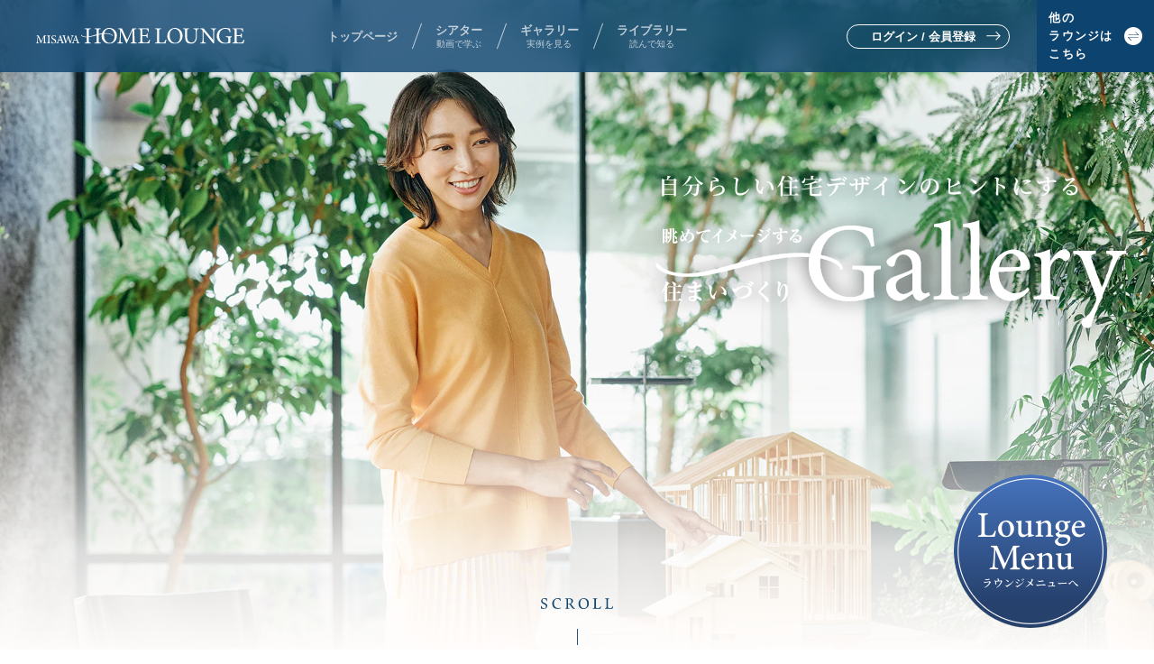

--- FILE ---
content_type: text/html
request_url: https://www.misawa.co.jp/homelounge/gallery/
body_size: 30315
content:
<!DOCTYPE html>
<html lang="ja">
<head>
    <link rel="preload" href="//js.rtoaster.jp/Rtoaster.js" as="script">
    <script type="text/javascript" src="//js.rtoaster.jp/Rtoaster.js"></script>
    <!-- Google Tag Manager 20130605-->
    <script>
        (function(w, d, s, l, i) {
            w[l] = w[l] || [];
            w[l].push({
                'gtm.start': new Date().getTime(),
                event: 'gtm.js'
            });
            var f = d.getElementsByTagName(s)[0],
                j = d.createElement(s),
                dl = l != 'dataLayer' ? '&l=' + l : '';
            j.async = true;
            j.src =
                '//www.googletagmanager.com/gtm.js?id=' + i + dl;
            f.parentNode.insertBefore(j, f);
        })(window, document, 'script', 'dataLayer', 'GTM-G5RL');
    </script>
    <!-- End Google Tag Manager 20130605 -->
    <meta charset="utf-8">
    <meta http-equiv="X-UA-Compatible" content="IE=edge">
    <meta name="viewport" content="width=device-width, initial-scale=1">
    <meta name="format-detection" content="telephone=no">
    <title>住まいづくりギャラリー｜ホームラウンジ（住まいづくりを楽しむ！）｜ミサワホーム</title>
    <meta name="description" content="ミサワホームの住まいを見学。建築実例をたくさん見たり、住宅展示場をバーチャル体験したりすることで、住まいやライフスタイルのイメージをふくらませましょう。">
    <meta property="og:title" content="住まいづくりギャラリー｜ホームラウンジ（住まいづくりを楽しむ！）｜ミサワホーム">
    <meta property="og:url" content="https://www.misawa.co.jp/homelounge/gallery/">
    <meta property="og:description" content="ミサワホームの住まいを見学。建築実例をたくさん見たり、住宅展示場をバーチャル体験したりすることで、住まいやライフスタイルのイメージをふくらませましょう。">
    <meta property="og:image" content="https://www.misawa.co.jp/homelounge/assets/images/common/ogp_gallery.png">
    <meta property="og:type" content="article">
    <meta name="twitter:card" content="summary">
    <link rel="preconnect" href="https://fonts.googleapis.com">
    <link rel="preconnect" href="https://fonts.gstatic.com" crossorigin>
    <link href="https://fonts.googleapis.com/css2?family=Noto+Serif+JP&display=swap" rel="stylesheet">
    <link rel="shortcut icon" href="/homelounge/assets/images/common/favicon.ico">
    <link rel="stylesheet" href="/homelounge/assets/css/style.css">
    <link rel="stylesheet" href="/homelounge/assets/css/movieset.css">
    <script type="text/javascript" src="/homelounge/library/homeclub/common/libs/movielog.js"></script>

<script>(window.BOOMR_mq=window.BOOMR_mq||[]).push(["addVar",{"rua.upush":"false","rua.cpush":"false","rua.upre":"false","rua.cpre":"false","rua.uprl":"false","rua.cprl":"false","rua.cprf":"false","rua.trans":"SJ-68ef72b1-86eb-4ed2-8e79-d1e32e91cd32","rua.cook":"false","rua.ims":"false","rua.ufprl":"false","rua.cfprl":"false","rua.isuxp":"false","rua.texp":"norulematch","rua.ceh":"false","rua.ueh":"false","rua.ieh.st":"0"}]);</script>
                              <script>!function(e){var n="https://s.go-mpulse.net/boomerang/";if("False"=="True")e.BOOMR_config=e.BOOMR_config||{},e.BOOMR_config.PageParams=e.BOOMR_config.PageParams||{},e.BOOMR_config.PageParams.pci=!0,n="https://s2.go-mpulse.net/boomerang/";if(window.BOOMR_API_key="C4T69-XCPWT-Z75EJ-LNTD7-TPENU",function(){function e(){if(!o){var e=document.createElement("script");e.id="boomr-scr-as",e.src=window.BOOMR.url,e.async=!0,i.parentNode.appendChild(e),o=!0}}function t(e){o=!0;var n,t,a,r,d=document,O=window;if(window.BOOMR.snippetMethod=e?"if":"i",t=function(e,n){var t=d.createElement("script");t.id=n||"boomr-if-as",t.src=window.BOOMR.url,BOOMR_lstart=(new Date).getTime(),e=e||d.body,e.appendChild(t)},!window.addEventListener&&window.attachEvent&&navigator.userAgent.match(/MSIE [67]\./))return window.BOOMR.snippetMethod="s",void t(i.parentNode,"boomr-async");a=document.createElement("IFRAME"),a.src="about:blank",a.title="",a.role="presentation",a.loading="eager",r=(a.frameElement||a).style,r.width=0,r.height=0,r.border=0,r.display="none",i.parentNode.appendChild(a);try{O=a.contentWindow,d=O.document.open()}catch(_){n=document.domain,a.src="javascript:var d=document.open();d.domain='"+n+"';void(0);",O=a.contentWindow,d=O.document.open()}if(n)d._boomrl=function(){this.domain=n,t()},d.write("<bo"+"dy onload='document._boomrl();'>");else if(O._boomrl=function(){t()},O.addEventListener)O.addEventListener("load",O._boomrl,!1);else if(O.attachEvent)O.attachEvent("onload",O._boomrl);d.close()}function a(e){window.BOOMR_onload=e&&e.timeStamp||(new Date).getTime()}if(!window.BOOMR||!window.BOOMR.version&&!window.BOOMR.snippetExecuted){window.BOOMR=window.BOOMR||{},window.BOOMR.snippetStart=(new Date).getTime(),window.BOOMR.snippetExecuted=!0,window.BOOMR.snippetVersion=12,window.BOOMR.url=n+"C4T69-XCPWT-Z75EJ-LNTD7-TPENU";var i=document.currentScript||document.getElementsByTagName("script")[0],o=!1,r=document.createElement("link");if(r.relList&&"function"==typeof r.relList.supports&&r.relList.supports("preload")&&"as"in r)window.BOOMR.snippetMethod="p",r.href=window.BOOMR.url,r.rel="preload",r.as="script",r.addEventListener("load",e),r.addEventListener("error",function(){t(!0)}),setTimeout(function(){if(!o)t(!0)},3e3),BOOMR_lstart=(new Date).getTime(),i.parentNode.appendChild(r);else t(!1);if(window.addEventListener)window.addEventListener("load",a,!1);else if(window.attachEvent)window.attachEvent("onload",a)}}(),"".length>0)if(e&&"performance"in e&&e.performance&&"function"==typeof e.performance.setResourceTimingBufferSize)e.performance.setResourceTimingBufferSize();!function(){if(BOOMR=e.BOOMR||{},BOOMR.plugins=BOOMR.plugins||{},!BOOMR.plugins.AK){var n="false"=="true"?1:0,t="",a="clobvpqxblo7w2lnxz3q-f-cc84402d9-clientnsv4-s.akamaihd.net",i="false"=="true"?2:1,o={"ak.v":"39","ak.cp":"1288766","ak.ai":parseInt("352116",10),"ak.ol":"0","ak.cr":8,"ak.ipv":4,"ak.proto":"h2","ak.rid":"ce63ae26","ak.r":44093,"ak.a2":n,"ak.m":"a","ak.n":"essl","ak.bpcip":"18.220.26.0","ak.cport":41578,"ak.gh":"23.33.28.136","ak.quicv":"","ak.tlsv":"tls1.3","ak.0rtt":"","ak.0rtt.ed":"","ak.csrc":"-","ak.acc":"","ak.t":"1768799863","ak.ak":"hOBiQwZUYzCg5VSAfCLimQ==sCOUGmvDUea+2Hsjk/uXzTMej5nM/9BxqTOszIeihxFEHATe6R1QBD9HdYK1qsLhjj08HJvJa4wN655r4FMxO5UsxanLKA6Zx7vxLo/Zh1FGVwWq0ckEDwGGwn74zERqiJAQd4nFH83cdrOYkz88drbX0bmbzGinhLS+wjQIBTvIkOrAdyYISZDnetxnOQxsYBwnWQyU596ELEEX+ePZ2/lZJskQXVotZlsbhIkqed0yg3AM+r3vfO/LZA+BwlbwxH6rhCK1V4T92Z9HJxl67toj00LT+N2T1ULyHlrJKi/KlEQTYP0zSrPVUnZBcr7wGxX5a01RHr3JzboOtCIgGfCMvCgzydHGdw1jKkD1wJXdXPZRojJe1n0qS2JQinyg6yRngBQ5OOE46KV5LRjLHXEVgX6wtON0f1tR7ett9Ko=","ak.pv":"111","ak.dpoabenc":"","ak.tf":i};if(""!==t)o["ak.ruds"]=t;var r={i:!1,av:function(n){var t="http.initiator";if(n&&(!n[t]||"spa_hard"===n[t]))o["ak.feo"]=void 0!==e.aFeoApplied?1:0,BOOMR.addVar(o)},rv:function(){var e=["ak.bpcip","ak.cport","ak.cr","ak.csrc","ak.gh","ak.ipv","ak.m","ak.n","ak.ol","ak.proto","ak.quicv","ak.tlsv","ak.0rtt","ak.0rtt.ed","ak.r","ak.acc","ak.t","ak.tf"];BOOMR.removeVar(e)}};BOOMR.plugins.AK={akVars:o,akDNSPreFetchDomain:a,init:function(){if(!r.i){var e=BOOMR.subscribe;e("before_beacon",r.av,null,null),e("onbeacon",r.rv,null,null),r.i=!0}return this},is_complete:function(){return!0}}}}()}(window);</script></head>
<body>
    <!-- Google Tag Manager 20130605-->
    <noscript>
        <iframe src="//www.googletagmanager.com/ns.html?id=GTM-G5RL" height="0" width="0" style="display:none;visibility:hidden"></iframe>
    </noscript>
    <!-- End Google Tag Manager 20130605 -->
        <header id="js-header" class="header" data-menu="close">
        <div class="header__inner">
            <p class="header__logo">
                <a href="/homelounge/">
                    <picture>
                        <source media="(min-width: 1224px)" srcset="/homelounge/assets/images/common/header/logo_pc.svg">
                        <img src="/homelounge/assets/images/common/header/logo_sp.svg" alt="MISAWA HOME LOUNGE">
                    </picture>
                </a>
            </p>
            <div class="header__menu">
                <div class="header__menuInner">
                    <ul class="header__menuLists">
                        <li class="header__menuList">
                            <a href="/homelounge/"><span>トップページ</span></a>
                        </li>
                        <li class="header__menuList">
                            <a href="/homelounge/theater/"><span>シアター</span><small>動画で学ぶ</small></a>
                        </li>
                        <li class="header__menuList">
                            <a href="/homelounge/gallery/"><span>ギャラリー</span><small>実例を見る</small></a>
                        </li>
                        <li class="header__menuList">
                            <a href="/homelounge/library/"><span>ライブラリー</span><small>読んで知る</small></a>
                        </li>
                    </ul>
                    <div class="header__otherLoungeMenu">
                        <div class="header__otherLoungeMenuSP">
                            <a href="/homelounge/reform/">
                                <p class="header__otherLoungeMenuSPText">リフォームをお考えの方</p>
                                <img class="header__otherLoungeMenuSPImage" src="/homelounge/assets/images/common/header/other_lounge_reform_sp.png" alt="MISAWA HOME LOUNGE Reform">
                            </a>
                        </div>
                        <div class="header__otherLoungeMenuSP">
                            <a href="https://www.misawa.co.jp/homelounge/totikatuyo/">
                                <p class="header__otherLoungeMenuSPText">土地活用・賃貸経営をお考えの方</p>
                                <img class="header__otherLoungeMenuSPImage" src="/homelounge/assets/images/common/header/other_lounge_totikatuyo_sp.png" alt="MISAWA HOME LOUNGE 土地活用・賃貸経営">
                            </a>
                        </div>
                    </div>
                                            <button class="myHomePage__banner myHomePage__banner--sp" data-micromodal-trigger="myHomePage__modal" role="button">
                                                        <span class="myHomePage__bannerShoulderTitle">プロのスタッフに相談できる</span>
                            <img class="myHomePage__bannerTitle--en" src="/homelounge/assets/images/myhomepage/banner_title.svg" alt="MY HOME PAGE">
                            <span class="myHomePage__bannerTitle--ja">マイホームページ</span>
                        </button>
                </div>
            </div>
            <button class="roundButton roundButton--white roundButton--loginButton" data-href="https://www.misawa.co.jp/jsp/homelounge/login">
                <span class="roundButton__text">ログイン / 会員登録</span>
                <svg class="roundButton__arrow" xmlns="http://www.w3.org/2000/svg" width="31.414" height="19.414" viewBox="0 0 31.414 19.414">
                    <path d="M0,0H30V2H0Z" transform="translate(0 8)" fill="currentColor" />
                    <path d="M-6004.293,2882.707l-1.414-1.414,8.293-8.293-8.293-8.293,1.414-1.414,9.707,9.707Z" transform="translate(6026 -2864)" fill="currentColor" />
                </svg>
            </button>
            <button id="js-menuButton" class="header__menuButton"><span></span></button>
            <div class="header__otherLoungeMenu">
                <button class="header__otherLoungeMenuButton">
                    <p class="header__otherLoungeMenuButtonText"><span>他の</span><span>ラウンジは</span><span>こちら</span></p>
                    <div class="header__otherLoungeMenuButtonArrow">
                        <svg xmlns="http://www.w3.org/2000/svg" viewBox="0 0 32 33">
                            <path class="cls-1" d="M16,0h0c8.84,0,16,7.16,16,16v1c0,8.84-7.16,16-16,16h0C7.16,33,0,25.84,0,17v-1C0,7.16,7.16,0,16,0Z" fill="#fff" />
                            <path class="cls-2" d="M25.31,15H7v-1H24.13l-4.53-4.65,.72-.7,5.36,5.5c.14,.14,.18,.36,.1,.54-.08,.19-.26,.31-.46,.31Z" fill="#0c436f" />
                            <path class="cls-2" d="M12,24.85l-5.36-5.5c-.14-.14-.18-.36-.1-.54,.08-.19,.26-.31,.46-.31H25.32v1H8.19l4.53,4.65-.72,.7Z" fill="#0c436f" />
                        </svg>
                    </div>
                </button>
                <div class="header__otherLoungeMenuLists">
                    <div class="header__otherLoungeMenuListsInner">
                        <div class="header__otherLoungeMenuList">
                            <p>▼リフォームをお考えの方</p>
                            <a href="/homelounge/reform/">
                                <img src="/homelounge/assets/images/common/header/other_lounge_reform_pc.png" alt="MISAWA HOME LOUNGE Reform">
                            </a>
                        </div>
                        <div class="header__otherLoungeMenuList">
                            <p>▼土地活用・賃貸経営をお考えの方</p>
                            <a href="https://www.misawa.co.jp/homelounge/totikatuyo/">
                                <img src="/homelounge/assets/images/common/header/other_lounge_totikatuyo_pc.png" alt="MISAWA HOME LOUNGE 土地活用・賃貸経営">
                            </a>
                        </div>
                    </div>
                </div>
            </div>
        </div>
    </header>
    <div id="myHomePage__modal" aria-hidden="true" class="myHomePage modal">
        <div class="myHomePage__overlay" data-micromodal-close>
            <div class="myHomePage__container">
                <div class="myHomePage__containerInner">
                    <div class="myHomePage__header">
                        <h2 class="myHomePage__title">マイホームページとは</h2>
                        <button class="myHomePage__close" data-micromodal-close><span></span></button>
                    </div>
                    <div class="myHomePage__content">
                        <div id="myHomePageCarousel" class="swiper myHomePageCarousel">
                            <div class="swiper-wrapper">
                                <div class="swiper-slide swiper-slide--01">
                                    <h3 class="myHomePageCarousel__title">診断であなたに<span class="textGroup">合った</span><br class="br--sp"><span class="textGroup">住まいづくりを</span></h3>
                                    <div class="myHomePageCarousel__content">
                                        <div class="myHomePageCarousel__image"><img src="/homelounge/assets/images/myhomepage/carousel_image_01.png" alt=""></div>
                                        <dl class="myHomePageCarousel__detail">
                                            <dt>くらしかた / インテリアインタビュー</dt>
                                            <dd>質問に答えるだけで、あなたが持つ「くらし」「スタイル」「空間」「インテリア」についてのこだわりが見えてきます。</dd>
                                        </dl>
                                    </div>
                                </div>
                                <div class="swiper-slide swiper-slide--02">
                                    <h3 class="myHomePageCarousel__title">ホームエンジニア<span class="text--super">※</span><span class="textGroup">の<br class="br--sp">スタッフに</span><span class="textGroup">相談できる</span></h3>
                                    <div class="myHomePageCarousel__content">
                                        <div class="myHomePageCarousel__image"><img src="/homelounge/assets/images/myhomepage/carousel_image_02.png" alt=""></div>
                                        <dl class="myHomePageCarousel__detail">
                                            <dt>メッセージボードで相談</dt>
                                            <dd>自宅からミサワホームのプロの営業スタッフに住まいづくりについての疑問を自由にご相談できます。<span class="annotation">※ホームエンジニアの仕事は、お客様のニーズにあったプランやインテリア、予算に応じた資金計画などを提案し、住まいづくりに必要なアドバイスをしながら、お客様の理想の住まいの実現をサポートします。</span></dd>
                                        </dl>
                                    </div>
                                </div>
                                <div class="swiper-slide swiper-slide--03">
                                    <h3 class="myHomePageCarousel__title">ホームラウンジID<span class="textGroup">で<br class="br--sp">簡単作成</span></h3>
                                    <div class="myHomePageCarousel__content">
                                        <div class="myHomePageCarousel__image"><img src="/homelounge/assets/images/myhomepage/carousel_image_03.png" alt=""></div>
                                        <dl class="myHomePageCarousel__detail">
                                            <dt>新たな情報入力は不要</dt>
                                            <dd>
                                                ホームラウンジIDを利用して、簡単にマイホームページを作成、アクセスできます。<br>既にマイホームページをお持ちのお客様は既存のものと連携いたします。
                                                <span class="annotation annotation--red">※MYHOMEPAGEを作成、既存のものと連携いただいたお客さまは、一度HOMELOUNGEからログアウトし、再ログインいただくことで次回以降、直接MYHOMEPAGEへアクセスできます。</span>
                                            </dd>
                                        </dl>
                                        <a class="myhomepage__linkButton" href="https://www.misawa.co.jp/jsp/scrform/mhp_create/index.jsp" target="_blank">
                                            <span>MY HOME PAGEを<br class="br--sp">作成/連携する</span>
                                            <svg class="arrow" xmlns="http://www.w3.org/2000/svg" viewBox="0 0 21.41 13.41">
                                                <path d="M0,5.71H20v2H0v-2Z" fill="currentColor" />
                                                <path d="M14.71,13.41l-1.41-1.41,5.29-5.29L13.29,1.41l1.41-1.41,6.71,6.71-6.71,6.71Z" fill="currentColor" />
                                            </svg>
                                        </a>
                                    </div>
                                </div>
                            </div>
                            <div class="swiper-pagination"></div>
                            <div class="swiper-button-prev">
                                <svg class="arrow" xmlns="http://www.w3.org/2000/svg" viewBox="0 0 21.41 13.41">
                                    <path d="M0,5.71H20v2H0v-2Z" fill="currentColor" />
                                    <path d="M14.71,13.41l-1.41-1.41,5.29-5.29L13.29,1.41l1.41-1.41,6.71,6.71-6.71,6.71Z" fill="currentColor" />
                                </svg>
                                <span>戻る</span>
                            </div>
                            <div class="swiper-button-next">
                                <span>次へ</span>
                                <svg class="arrow" xmlns="http://www.w3.org/2000/svg" viewBox="0 0 21.41 13.41">
                                    <path d="M0,5.71H20v2H0v-2Z" fill="currentColor" />
                                    <path d="M14.71,13.41l-1.41-1.41,5.29-5.29L13.29,1.41l1.41-1.41,6.71,6.71-6.71,6.71Z" fill="currentColor" />
                                </svg>
                            </div>
                        </div>
                    </div>
                </div>
            </div>
        </div>
    </div>
        <main class="main--gallery">
        <div class="kv kv--gallery js-kvHeight">
            <div class="kv__inner">
                <h1 class="kv__title">
                    <picture>
                        <source srcset="/homelounge/assets/images/gallery/kv/title_pc.svg" media="(min-width: 769px)">
                        <img src="/homelounge/assets/images/gallery/kv/title_sp.png" alt="自分らしい住宅デザインのヒントにする 眺めてイメージする 住まいづくりGallery">
                    </picture>
                </h1>
            </div>
            <button class="loungeMenu__button">
                <div class="loungeMenu__button__circle">
                    <img src="/homelounge/assets/images/common/btn-loungemenu-login.svg" alt="" width="194" height="194">
                </div>
            </button>
            <div class="gradation"></div>
            <div class="kv__scroll">
                <span>
                    <svg xmlns="http://www.w3.org/2000/svg" viewBox="0 0 108.98 17.03">
                        <g transform="matrix(1, 0, 0, 1, 0, 0)">
                            <title>SCROLL</title>
                            <path id="d" class="e" d="M0,16.26c1.2,.45,2.48,.69,3.76,.7,3.32,0,5.76-1.87,5.76-4.6,0-1.63-.48-3.01-3.19-4.42l-2.13-1.1c-1.27-.48-2.1-1.72-2.05-3.08-.09-1.43,.99-2.66,2.41-2.75,.11,0,.23,0,.34,0,2.07,0,3.08,1.3,3.39,3.48h.77V.61C7.98,.21,6.83,0,5.68,.02,2.4,.02,.35,1.82,.35,4.53c-.01,1.81,1.06,3.45,2.73,4.17l2.07,1.08c1.94,1.03,2.46,2.02,2.46,3.28,0,1.94-1.29,2.95-3.16,2.95-2.24,0-3.34-1.63-3.54-3.63H0v3.89Zm29.85-1.23c-1.12,.4-2.31,.6-3.5,.62-3.87,0-6.8-2.33-6.8-7.33,0-4.71,2.4-7.39,5.65-7.39,2.16,0,3.34,1.47,3.63,3.45h.79V.68C28.33,.2,26.95-.03,25.56,0c-4.53-.11-8.3,3.48-8.41,8.01,0,.18,0,.37,0,.55,0,7.17,5.06,8.32,8.18,8.32,1.56,.05,3.12-.3,4.51-1.01v-.83Zm21.49,.9c-.77-.11-1.69-.81-2.99-2.6l-3.23-4.4c1.93-.59,3.25-2.36,3.26-4.37,0-2.16-1.34-4.29-5.15-4.29h-6.78v.77c1.96,.07,2.4,.15,2.4,3.63v7.59c0,3.52-.13,3.59-1.96,3.63v.77h5.96v-.77c-1.8-.04-1.96-.11-1.96-3.63v-2.62h2.33l3.06,4.47c1.67,2.46,2.51,2.55,4.31,2.55h.75v-.73ZM42.15,1.17c2.97,0,3.98,1.63,3.98,4.09,.14,1.78-1.2,3.34-2.98,3.47-.14,.01-.27,.01-.41,0h-1.85V1.17h1.25Zm22.18,15.86c4.58,0,8.05-3.59,8.05-8.6,0-5.83-3.78-8.34-7.59-8.34-4.55,0-8.03,3.59-8.03,8.58,0,5.85,3.78,8.36,7.57,8.36Zm.51-1.06c-2.53,0-5.61-2.02-5.61-7.96,0-4.86,2.09-6.86,5.08-6.86,2.53,0,5.61,2.02,5.61,7.96,0,4.86-2.11,6.86-5.08,6.86Zm25.26,.68l.7-4.31h-.57l-.33,.77c-.94,2.2-1.27,2.55-3.89,2.55h-1.01c-1.65,0-1.98-.75-1.98-2.95V4.67c0-3.48,.15-3.54,1.98-3.63V.27h-6.42v.77c1.83,.09,2.29,.15,2.29,3.63v7.59c0,3.39-.57,3.56-2.4,3.63v.77h11.64Zm18.19,0l.7-4.31h-.57l-.33,.77c-.95,2.2-1.28,2.55-3.89,2.55h-1.01c-1.65,0-1.98-.75-1.98-2.95V4.67c0-3.48,.15-3.54,1.98-3.63V.27h-6.42v.77c1.83,.09,2.29,.15,2.29,3.63v7.59c0,3.39-.57,3.56-2.4,3.63v.77h11.64Z" />
                        </g>
                    </svg>
                </span>
            </div>
        </div>
        <section class="section section--recommend">
            <div class="sectionHeading">
                <div class="sectionHeading__inner">
                    <h2 class="sectionHeading__title sectionHeading__title--recommend fadeIn">
                        <span class="sectionHeading__shoulderTitle sectionHeading__shoulderTitle--en">
                            <img src="/homelounge/assets/images/common/title_recommend.svg" alt="Recommend">
                        </span>
                        <span class="sectionHeading__mainTitle"><span>おすすめコンテンツ</span></span>
                    </h2>
                </div>
            </div>
            <div class="swiper swiper-recommendCarousel swiper-recommendCarousel--9 swiper--swiper--noCarousel fadeInUp" id="js-recommendCarousel">
                <div class="swiper-wrapper">


                                            <div class="swiper-slide" data-type="link" data-is-new="true" data-membership="false">
                                                        <a class="recommendCarousel__content" href="/homelounge/gallery/example/0043.php">
                                <div class="recommendCarousel__image">
                                    <img src="/homelounge/assets/images/gallery/latestCase/img_043.jpg" alt="">
                                </div>
                                <div class="recommendCarousel__text">
                                    <p class="recommendCarousel__title">
                                        門のような佇まいが周囲の気配を整え　開放感と落ち着きが共存する住まい
                                    </p>
                                    <p class="recommendCarousel__type">
                                        <span><i class="recommendCarousel__type__article"></i>記事</span>
                                    </p>
                                </div>
                            </a>
                        </div>

                                            <div class="swiper-slide" data-type="modal" data-is-new="true" data-membership="false" data-video-id="g_050">
                                                        <a class="recommendCarousel__content" href="/homelounge/gallery/#example-050">
                                <div class="recommendCarousel__image">
                                    <img src="/homelounge/assets/images/gallery/latestCaseMovie/img_050.jpg" alt="">
                                </div>
                                <div class="recommendCarousel__text">
                                    <p class="recommendCarousel__title">
                                        借景のスローライフ
                                    </p>
                                    <p class="recommendCarousel__type">
                                        <span><i class="recommendCarousel__type__mov"></i>動画</span>
                                    </p>
                                    <p class="recommendCarousel__duration">
                                        2:22
                                    </p>
                                </div>
                            </a>
                        </div>

                                            <div class="swiper-slide" data-type="modal" data-is-new="true" data-membership="false" data-video-id="g_045">
                                                        <a class="recommendCarousel__content" href="/homelounge/gallery/#example-045">
                                <div class="recommendCarousel__image">
                                    <img src="/homelounge/assets/images/gallery/latestCaseMovie/img_045.jpg" alt="">
                                </div>
                                <div class="recommendCarousel__text">
                                    <p class="recommendCarousel__title">
                                        バルコニーを工夫した都心で自然を感じる暮らし
                                    </p>
                                    <p class="recommendCarousel__type">
                                        <span><i class="recommendCarousel__type__mov"></i>動画</span>
                                    </p>
                                    <p class="recommendCarousel__duration">
                                        1:30
                                    </p>
                                </div>
                            </a>
                        </div>

                                            <div class="swiper-slide" data-type="modal" data-is-new="true" data-membership="false" data-video-id="g_046">
                                                        <a class="recommendCarousel__content" href="/homelounge/gallery/#example-046">
                                <div class="recommendCarousel__image">
                                    <img src="/homelounge/assets/images/gallery/latestCaseMovie/img_046.jpg" alt="">
                                </div>
                                <div class="recommendCarousel__text">
                                    <p class="recommendCarousel__title">
                                        何気ない日々を特別に 時を経ても美しく暮らす
                                    </p>
                                    <p class="recommendCarousel__type">
                                        <span><i class="recommendCarousel__type__mov"></i>動画</span>
                                    </p>
                                    <p class="recommendCarousel__duration">
                                        1:30
                                    </p>
                                </div>
                            </a>
                        </div>

                                            <div class="swiper-slide" data-type="link" data-is-new="false" data-membership="true">
                                                        <a class="recommendCarousel__content" href="/homelounge/gallery/example/0042.php">
                                <div class="recommendCarousel__image">
                                    <img src="/homelounge/assets/images/gallery/latestCase/img_042.jpg" alt="">
                                </div>
                                <div class="recommendCarousel__text">
                                    <p class="recommendCarousel__title">
                                        景色が広がる窓辺で、家族のつながりを育む　何気ないひと時が、大切な記憶となる住まい
                                    </p>
                                    <p class="recommendCarousel__type">
                                        <span><i class="recommendCarousel__type__article"></i>記事</span>
                                    </p>
                                </div>
                            </a>
                        </div>

                                            <div class="swiper-slide" data-type="modal" data-is-new="false" data-membership="true" data-video-id="g_042">
                                                        <a class="recommendCarousel__content" href="/homelounge/gallery/#example-042">
                                <div class="recommendCarousel__image">
                                    <img src="/homelounge/assets/images/gallery/latestCaseMovie/img_042.jpg" alt="">
                                </div>
                                <div class="recommendCarousel__text">
                                    <p class="recommendCarousel__title">
                                        吹き抜けと回廊が家族をつなぐ白亜の邸宅
                                    </p>
                                    <p class="recommendCarousel__type">
                                        <span><i class="recommendCarousel__type__mov"></i>動画</span>
                                    </p>
                                    <p class="recommendCarousel__duration">
                                        1:30
                                    </p>
                                </div>
                            </a>
                        </div>


                                </div>
                                <div class="swiper-pagination"></div>
                                <div class="swiper-button-prev"></div>
                                <div class="swiper-button-next"></div>
                            </div>
                            <div class="recommend__description fadeInUp">
                                <p>
                                    建築実例をたくさん見たり、<br>
                                    住宅展示場をバーチャル体験したりすることは、<br class="br--sp">あなたらしい<br class="br--pc">住まいやライフスタイルの<br class="br--sp">イメージづくりに役立ちます。<br>
                                    「HOME LOUNGE」限定の建築実例も<br class="br--sp">掲載していますので、<br class="br--pc">ぜひご覧ください。
                                </p>
                            </div>
        </section>
        <section id="latestCaseMovie" class="section section--latestCaseMovie typeCarousel">
            <div class="sectionHeading">
                <div class="sectionHeading__inner">
                    <h2 class="sectionHeading__title  fadeIn">
                        <span class="sectionHeading__shoulderTitle sectionHeading__shoulderTitle--en">
                            <img src="/homelounge/assets/images/common/title_latest_case.svg" alt="Latest case">
                        </span>
                        <span class="sectionHeading__mainTitle"><span>最新の建築実例「Movie」</span></span>
                    </h2>
                    <ul class="fadeInUp sectionHeading__taglist">
                        <li class="js-tagbutton">建築実例</li>
                        <li class="js-tagbutton">ライフスタイル</li>
                    </ul>
                    <p class="fadeInUp sectionHeading__text">オーナーのこだわりがたくさん詰まった住まい。その見どころをショートムービーにまとめました。<br>さまざまなライフスタイルをデザインしたインテリアやリビングを気軽にご覧いただけます。</p>
                </div>
            </div>
            <div class="swiper swiper--columnAndCarousel swiper--latestCaseMovie" id="js-misawaDigitalMuseum">
                <div class="swiper-wrapper js-tlFadeInUp">

                                            <div class="swiper-slide" data-type="modal" data-is-new="true" data-membership="false" data-video-id="g_050">
                                                        <a class="columnAndCarousel__content bcModalLink" href="/homelounge/gallery/index.php#example-050">
                                <div class="columnAndCarousel__image ">
                                    <img src="/homelounge/assets/images/gallery/latestCaseMovie/img_050.jpg" alt="">
                                </div>
                                <div class="columnAndCarousel__text">
                                    <p class="columnAndCarousel__title">
                                        借景のスローライフ
                                    </p>
                                    <div class="columnAndCarousel__pointwrap">
                                        <div class="columnAndCarousel__point">
                                            <div class="columnAndCarousel__point__label"><span>Point</span></div>
                                            <p class="columnAndCarousel__point__text">景色を楽しむ、自然を取り込む大開口、開放感あふれるLDK</p>
                                        </div>
                                    </div>
                                    <div class="columnAndCarousel__pointlower">
                                        <p class="recommendCarousel__type">
                                            <span><i class="recommendCarousel__type__mov"></i>動画</span>
                                        </p>
                                        <p class="columnAndCarousel__duration">
                                            2:22
                                        </p>
                                    </div>
                                </div>
                            </a>
                        </div>


                                            <div class="swiper-slide" data-type="modal" data-is-new="true" data-membership="false" data-video-id="g_045">
                                                        <a class="columnAndCarousel__content bcModalLink" href="/homelounge/gallery/index.php#example-045">
                                <div class="columnAndCarousel__image ">
                                    <img src="/homelounge/assets/images/gallery/latestCaseMovie/img_045.jpg" alt="">
                                </div>
                                <div class="columnAndCarousel__text">
                                    <p class="columnAndCarousel__title">
                                        バルコニーを工夫した都心で自然を感じる暮らし
                                    </p>
                                    <div class="columnAndCarousel__pointwrap">
                                        <div class="columnAndCarousel__point">
                                            <div class="columnAndCarousel__point__label"><span>Point</span></div>
                                            <p class="columnAndCarousel__point__text">ナチュラルモダン、L字につながるLDK、ヌック</p>
                                        </div>
                                    </div>
                                    <div class="columnAndCarousel__pointlower">
                                        <p class="recommendCarousel__type">
                                            <span><i class="recommendCarousel__type__mov"></i>動画</span>
                                        </p>
                                        <p class="columnAndCarousel__duration">
                                            1:30
                                        </p>
                                    </div>
                                </div>
                            </a>
                        </div>


                                            <div class="swiper-slide" data-type="modal" data-is-new="true" data-membership="false" data-video-id="g_046">
                                                        <a class="columnAndCarousel__content bcModalLink" href="/homelounge/gallery/index.php#example-046">
                                <div class="columnAndCarousel__image ">
                                    <img src="/homelounge/assets/images/gallery/latestCaseMovie/img_046.jpg" alt="">
                                </div>
                                <div class="columnAndCarousel__text">
                                    <p class="columnAndCarousel__title">
                                        何気ない日々を特別に 時を経ても美しく暮らす
                                    </p>
                                    <div class="columnAndCarousel__pointwrap">
                                        <div class="columnAndCarousel__point">
                                            <div class="columnAndCarousel__point__label"><span>Point</span></div>
                                            <p class="columnAndCarousel__point__text">高天井リビング、スキップフロア、大収納空間「蔵」</p>
                                        </div>
                                    </div>
                                    <div class="columnAndCarousel__pointlower">
                                        <p class="recommendCarousel__type">
                                            <span><i class="recommendCarousel__type__mov"></i>動画</span>
                                        </p>
                                        <p class="columnAndCarousel__duration">
                                            1:30
                                        </p>
                                    </div>
                                </div>
                            </a>
                        </div>


                                            <div class="swiper-slide" data-type="modal" data-is-new="false" data-membership="true" data-video-id="g_042">
                                                        <a class="columnAndCarousel__content bcModalLink" href="/homelounge/gallery/index.php#example-042">
                                <div class="columnAndCarousel__image ">
                                    <img src="/homelounge/assets/images/gallery/latestCaseMovie/img_042.jpg" alt="">
                                </div>
                                <div class="columnAndCarousel__text">
                                    <p class="columnAndCarousel__title">
                                        吹き抜けと回廊が家族をつなぐ白亜の邸宅
                                    </p>
                                    <div class="columnAndCarousel__pointwrap">
                                        <div class="columnAndCarousel__point">
                                            <div class="columnAndCarousel__point__label"><span>Point</span></div>
                                            <p class="columnAndCarousel__point__text">約６mの吹き抜け、リビングとつながるテラス、2階の回廊</p>
                                        </div>
                                    </div>
                                    <div class="columnAndCarousel__pointlower">
                                        <p class="recommendCarousel__type">
                                            <span><i class="recommendCarousel__type__mov"></i>動画</span>
                                        </p>
                                        <p class="columnAndCarousel__duration">
                                            1:30
                                        </p>
                                    </div>
                                </div>
                            </a>
                        </div>

                                            <div class="swiper-slide" data-type="modal" data-is-new="false" data-membership="true" data-video-id="g_039">
                                                        <a class="columnAndCarousel__content bcModalLink" href="/homelounge/gallery/index.php#example-039">
                                <div class="columnAndCarousel__image ">
                                    <img src="/homelounge/assets/images/gallery/latestCaseMovie/img_039.jpg" alt="">
                                </div>
                                <div class="columnAndCarousel__text">
                                    <p class="columnAndCarousel__title">
                                        高天井のLDKで庭とのつながりを愉しむ住まい
                                    </p>
                                    <div class="columnAndCarousel__pointwrap">
                                        <div class="columnAndCarousel__point">
                                            <div class="columnAndCarousel__point__label"><span>Point</span></div>
                                            <p class="columnAndCarousel__point__text">コの字型ゾーニング、ペンダント照明、LDKに囲まれたテラス</p>
                                        </div>
                                    </div>
                                    <div class="columnAndCarousel__pointlower">
                                        <p class="recommendCarousel__type">
                                            <span><i class="recommendCarousel__type__mov"></i>動画</span>
                                        </p>
                                        <p class="columnAndCarousel__duration">
                                            1:30
                                        </p>
                                    </div>
                                </div>
                            </a>
                        </div>

                                            <div class="swiper-slide" data-type="modal" data-is-new="false" data-membership="true" data-video-id="g_044">
                                                        <a class="columnAndCarousel__content bcModalLink" href="/homelounge/gallery/index.php#example-044">
                                <div class="columnAndCarousel__image ">
                                    <img src="/homelounge/assets/images/gallery/latestCaseMovie/img_044.jpg" alt="">
                                </div>
                                <div class="columnAndCarousel__text">
                                    <p class="columnAndCarousel__title">
                                        受け継がれる想い
                                    </p>
                                    <div class="columnAndCarousel__pointwrap">
                                        <div class="columnAndCarousel__point">
                                            <div class="columnAndCarousel__point__label"><span>Point</span></div>
                                            <p class="columnAndCarousel__point__text">オーナーインタビュー、40坪台、庭、こだわりの洗濯動線</p>
                                        </div>
                                    </div>
                                    <div class="columnAndCarousel__pointlower">
                                        <p class="recommendCarousel__type">
                                            <span><i class="recommendCarousel__type__mov"></i>動画</span>
                                        </p>
                                        <p class="columnAndCarousel__duration">
                                            3:12
                                        </p>
                                    </div>
                                </div>
                            </a>
                        </div>

                                            <div class="swiper-slide" data-type="modal" data-is-new="false" data-membership="true" data-video-id="g_043">
                                                        <a class="columnAndCarousel__content bcModalLink" href="/homelounge/gallery/index.php#example-043">
                                <div class="columnAndCarousel__image ">
                                    <img src="/homelounge/assets/images/gallery/latestCaseMovie/img_043.jpg" alt="">
                                </div>
                                <div class="columnAndCarousel__text">
                                    <p class="columnAndCarousel__title">
                                        料理と子育てを楽しむ暮らし
                                    </p>
                                    <div class="columnAndCarousel__pointwrap">
                                        <div class="columnAndCarousel__point">
                                            <div class="columnAndCarousel__point__label"><span>Point</span></div>
                                            <p class="columnAndCarousel__point__text">オーナーインタビュー、40坪台、Ⅱ型キッチン、アウトリビング</p>
                                        </div>
                                    </div>
                                    <div class="columnAndCarousel__pointlower">
                                        <p class="recommendCarousel__type">
                                            <span><i class="recommendCarousel__type__mov"></i>動画</span>
                                        </p>
                                        <p class="columnAndCarousel__duration">
                                            2:02
                                        </p>
                                    </div>
                                </div>
                            </a>
                        </div>

                                            <div class="swiper-slide" data-type="modal" data-is-new="false" data-membership="true" data-video-id="g_041">
                                                        <a class="columnAndCarousel__content bcModalLink" href="/homelounge/gallery/index.php#example-041">
                                <div class="columnAndCarousel__image ">
                                    <img src="/homelounge/assets/images/gallery/latestCaseMovie/img_041.jpg" alt="">
                                </div>
                                <div class="columnAndCarousel__text">
                                    <p class="columnAndCarousel__title">
                                        光と風が通う窓辺で家族のつながりを育む
                                    </p>
                                    <div class="columnAndCarousel__pointwrap">
                                        <div class="columnAndCarousel__point">
                                            <div class="columnAndCarousel__point__label"><span>Point</span></div>
                                            <p class="columnAndCarousel__point__text">高天井リビング、視界いっぱいの大開口、オープンキッチン</p>
                                        </div>
                                    </div>
                                    <div class="columnAndCarousel__pointlower">
                                        <p class="recommendCarousel__type">
                                            <span><i class="recommendCarousel__type__mov"></i>動画</span>
                                        </p>
                                        <p class="columnAndCarousel__duration">
                                            1:30
                                        </p>
                                    </div>
                                </div>
                            </a>
                        </div>

                                            <div class="swiper-slide" data-type="modal" data-is-new="false" data-membership="true" data-video-id="g_038">
                                                        <a class="columnAndCarousel__content bcModalLink" href="/homelounge/gallery/index.php#example-038">
                                <div class="columnAndCarousel__image ">
                                    <img src="/homelounge/assets/images/gallery/latestCaseMovie/img_038.jpg" alt="">
                                </div>
                                <div class="columnAndCarousel__text">
                                    <p class="columnAndCarousel__title">
                                        ラグジュアリー感を極めた平屋の住まい
                                    </p>
                                    <div class="columnAndCarousel__pointwrap">
                                        <div class="columnAndCarousel__point">
                                            <div class="columnAndCarousel__point__label"><span>Point</span></div>
                                            <p class="columnAndCarousel__point__text">平屋の二世帯住宅、約30帖の大空間LDK、ホテルライク</p>
                                        </div>
                                    </div>
                                    <div class="columnAndCarousel__pointlower">
                                        <p class="recommendCarousel__type">
                                            <span><i class="recommendCarousel__type__mov"></i>動画</span>
                                        </p>
                                        <p class="columnAndCarousel__duration">
                                            1:30
                                        </p>
                                    </div>
                                </div>
                            </a>
                        </div>

                                            <div class="swiper-slide" data-type="modal" data-is-new="false" data-membership="true" data-video-id="g_036">
                                                        <a class="columnAndCarousel__content bcModalLink" href="/homelounge/gallery/index.php#example-036">
                                <div class="columnAndCarousel__image ">
                                    <img src="/homelounge/assets/images/gallery/latestCaseMovie/img_036.jpg" alt="">
                                </div>
                                <div class="columnAndCarousel__text">
                                    <p class="columnAndCarousel__title">
                                        テレワークも快適な吹き抜けリビングの住まい
                                    </p>
                                    <div class="columnAndCarousel__pointwrap">
                                        <div class="columnAndCarousel__point">
                                            <div class="columnAndCarousel__point__label"><span>Point</span></div>
                                            <p class="columnAndCarousel__point__text">吹き抜けリビング、ワークスペース、ホテルライク</p>
                                        </div>
                                    </div>
                                    <div class="columnAndCarousel__pointlower">
                                        <p class="recommendCarousel__type">
                                            <span><i class="recommendCarousel__type__mov"></i>動画</span>
                                        </p>
                                        <p class="columnAndCarousel__duration">
                                            1:30
                                        </p>
                                    </div>
                                </div>
                            </a>
                        </div>

                                            <div class="swiper-slide" data-type="modal" data-is-new="false" data-membership="true" data-video-id="g_040">
                                                        <a class="columnAndCarousel__content bcModalLink" href="/homelounge/gallery/index.php#example-040">
                                <div class="columnAndCarousel__image ">
                                    <img src="/homelounge/assets/images/gallery/latestCaseMovie/img_040.jpg" alt="">
                                </div>
                                <div class="columnAndCarousel__text">
                                    <p class="columnAndCarousel__title">
                                        光がめぐり、心をつなぐ　家族がひとつになる空間
                                    </p>
                                    <div class="columnAndCarousel__pointwrap">
                                        <div class="columnAndCarousel__point">
                                            <div class="columnAndCarousel__point__label"><span>Point</span></div>
                                            <p class="columnAndCarousel__point__text">平屋、高天井LDK、効率的な家事動線、大収納空間「蔵」</p>
                                        </div>
                                    </div>
                                    <div class="columnAndCarousel__pointlower">
                                        <p class="recommendCarousel__type">
                                            <span><i class="recommendCarousel__type__mov"></i>動画</span>
                                        </p>
                                        <p class="columnAndCarousel__duration">
                                            1:30
                                        </p>
                                    </div>
                                </div>
                            </a>
                        </div>


                                            <div class="swiper-slide" data-type="modal" data-is-new="false" data-membership="true" data-video-id="g_035">
                                                        <a class="columnAndCarousel__content bcModalLink" href="/homelounge/gallery/index.php#example-035">
                                <div class="columnAndCarousel__image ">
                                    <img src="/homelounge/assets/images/gallery/latestCaseMovie/img_035.jpg" alt="">
                                </div>
                                <div class="columnAndCarousel__text">
                                    <p class="columnAndCarousel__title">
                                        リゾート感に満ちた吹き抜けの住まい
                                    </p>
                                    <div class="columnAndCarousel__pointwrap">
                                        <div class="columnAndCarousel__point">
                                            <div class="columnAndCarousel__point__label"><span>Point</span></div>
                                            <p class="columnAndCarousel__point__text">ホテルライク、LDKとつながるテラス、回遊動線</p>
                                        </div>
                                    </div>
                                    <div class="columnAndCarousel__pointlower">
                                        <p class="recommendCarousel__type">
                                            <span><i class="recommendCarousel__type__mov"></i>動画</span>
                                        </p>
                                        <p class="columnAndCarousel__duration">
                                            1:30
                                        </p>
                                    </div>
                                </div>
                            </a>
                        </div>


                                            <div class="swiper-slide" data-type="modal" data-is-new="false" data-membership="true" data-video-id="g_037">
                                                        <a class="columnAndCarousel__content bcModalLink" href="/homelounge/gallery/index.php#example-037">
                                <div class="columnAndCarousel__image ">
                                    <img src="/homelounge/assets/images/gallery/latestCaseMovie/img_037.jpg" alt="">
                                </div>
                                <div class="columnAndCarousel__text">
                                    <p class="columnAndCarousel__title">
                                        至福のひとときを愉しむ和とモダンが息づく住まい
                                    </p>
                                    <div class="columnAndCarousel__pointwrap">
                                        <div class="columnAndCarousel__point">
                                            <div class="columnAndCarousel__point__label"><span>Point</span></div>
                                            <p class="columnAndCarousel__point__text">和の住まい、中庭を囲む設計、インナーガレージ</p>
                                        </div>
                                    </div>
                                    <div class="columnAndCarousel__pointlower">
                                        <p class="recommendCarousel__type">
                                            <span><i class="recommendCarousel__type__mov"></i>動画</span>
                                        </p>
                                        <p class="columnAndCarousel__duration">
                                            1:30
                                        </p>
                                    </div>
                                </div>
                            </a>
                        </div>

                                            <div class="swiper-slide" data-type="modal" data-is-new="false" data-membership="true" data-video-id="g_033">
                                                        <a class="columnAndCarousel__content bcModalLink" href="/homelounge/gallery/index.php#example-033">
                                <div class="columnAndCarousel__image ">
                                    <img src="/homelounge/assets/images/gallery/latestCaseMovie/img_033.jpg" alt="">
                                </div>
                                <div class="columnAndCarousel__text">
                                    <p class="columnAndCarousel__title">
                                        高天井のリビングで共に過ごす愛犬家の住まい
                                    </p>
                                    <div class="columnAndCarousel__pointwrap">
                                        <div class="columnAndCarousel__point">
                                            <div class="columnAndCarousel__point__label"><span>Point</span></div>
                                            <p class="columnAndCarousel__point__text">愛犬家の住まい、高天井リビング、アイランドキッチン</p>
                                        </div>
                                    </div>
                                    <div class="columnAndCarousel__pointlower">
                                        <p class="recommendCarousel__type">
                                            <span><i class="recommendCarousel__type__mov"></i>動画</span>
                                        </p>
                                        <p class="columnAndCarousel__duration">
                                            1:30
                                        </p>
                                    </div>
                                </div>
                            </a>
                        </div>

                                            <div class="swiper-slide" data-type="modal" data-is-new="false" data-membership="true" data-video-id="g_034">
                                                        <a class="columnAndCarousel__content bcModalLink" href="/homelounge/gallery/index.php#example-034">
                                <div class="columnAndCarousel__image ">
                                    <img src="/homelounge/assets/images/gallery/latestCaseMovie/img_034.jpg" alt="">
                                </div>
                                <div class="columnAndCarousel__text">
                                    <p class="columnAndCarousel__title">
                                        おだやかに時間が流れる　余白に映る緑のある景色
                                    </p>
                                    <div class="columnAndCarousel__pointwrap">
                                        <div class="columnAndCarousel__point">
                                            <div class="columnAndCarousel__point__label"><span>Point</span></div>
                                            <p class="columnAndCarousel__point__text">シンプルな外観、内と外がつながる中庭、大きなルーフテラス</p>
                                        </div>
                                    </div>
                                    <div class="columnAndCarousel__pointlower">
                                        <p class="recommendCarousel__type">
                                            <span><i class="recommendCarousel__type__mov"></i>動画</span>
                                        </p>
                                        <p class="columnAndCarousel__duration">
                                            1:30
                                        </p>
                                    </div>
                                </div>
                            </a>
                        </div>

                                            <div class="swiper-slide" data-type="modal" data-is-new="false" data-membership="true" data-video-id="g_030">
                                                        <a class="columnAndCarousel__content bcModalLink" href="/homelounge/gallery/index.php#example-030">
                                <div class="columnAndCarousel__image ">
                                    <img src="/homelounge/assets/images/gallery/latestCaseMovie/img_030.jpg" alt="">
                                </div>
                                <div class="columnAndCarousel__text">
                                    <p class="columnAndCarousel__title">
                                        視線の抜け感が心地いい都市型の住まい
                                    </p>
                                    <div class="columnAndCarousel__pointwrap">
                                        <div class="columnAndCarousel__point">
                                            <div class="columnAndCarousel__point__label"><span>Point</span></div>
                                            <p class="columnAndCarousel__point__text">天井高3mのリビング、採光の工夫、ナチュラルモダン</p>
                                        </div>
                                    </div>
                                    <div class="columnAndCarousel__pointlower">
                                        <p class="recommendCarousel__type">
                                            <span><i class="recommendCarousel__type__mov"></i>動画</span>
                                        </p>
                                        <p class="columnAndCarousel__duration">
                                            1:30
                                        </p>
                                    </div>
                                </div>
                            </a>
                        </div>

                                            <div class="swiper-slide" data-type="modal" data-is-new="false" data-membership="true" data-video-id="g_032">
                                                        <a class="columnAndCarousel__content bcModalLink" href="/homelounge/gallery/index.php#example-032">
                                <div class="columnAndCarousel__image ">
                                    <img src="/homelounge/assets/images/gallery/latestCaseMovie/img_032.jpg" alt="">
                                </div>
                                <div class="columnAndCarousel__text">
                                    <p class="columnAndCarousel__title">
                                        空間の変化とつながりが、心地よい場所と時間を育む
                                    </p>
                                    <div class="columnAndCarousel__pointwrap">
                                        <div class="columnAndCarousel__point">
                                            <div class="columnAndCarousel__point__label"><span>Point</span></div>
                                            <p class="columnAndCarousel__point__text">高天井リビング、つながりを意識した空間設計、効率的な家事動線</p>
                                        </div>
                                    </div>
                                    <div class="columnAndCarousel__pointlower">
                                        <p class="recommendCarousel__type">
                                            <span><i class="recommendCarousel__type__mov"></i>動画</span>
                                        </p>
                                        <p class="columnAndCarousel__duration">
                                            1:30
                                        </p>
                                    </div>
                                </div>
                            </a>
                        </div>

                                            <div class="swiper-slide" data-type="modal" data-is-new="false" data-membership="true" data-video-id="g_029">
                                                        <a class="columnAndCarousel__content bcModalLink" href="/homelounge/gallery/index.php#example-029">
                                <div class="columnAndCarousel__image ">
                                    <img src="/homelounge/assets/images/gallery/latestCaseMovie/img_029.jpg" alt="">
                                </div>
                                <div class="columnAndCarousel__text">
                                    <p class="columnAndCarousel__title">
                                        自分スタイルでゆとりの暮らしを愉しむ住まい
                                    </p>
                                    <div class="columnAndCarousel__pointwrap">
                                        <div class="columnAndCarousel__point">
                                            <div class="columnAndCarousel__point__label"><span>Point</span></div>
                                            <p class="columnAndCarousel__point__text">ブラックウォールナット、大収納空間「蔵」、階段踊り場の書斎</p>
                                        </div>
                                    </div>
                                    <div class="columnAndCarousel__pointlower">
                                        <p class="recommendCarousel__type">
                                            <span><i class="recommendCarousel__type__mov"></i>動画</span>
                                        </p>
                                        <p class="columnAndCarousel__duration">
                                            1:30
                                        </p>
                                    </div>
                                </div>
                            </a>
                        </div>

                                            <div class="swiper-slide" data-type="modal" data-is-new="false" data-membership="true" data-video-id="g_031">
                                                        <a class="columnAndCarousel__content bcModalLink" href="/homelounge/gallery/index.php#example-031">
                                <div class="columnAndCarousel__image ">
                                    <img src="/homelounge/assets/images/gallery/latestCaseMovie/img_031.jpg" alt="">
                                </div>
                                <div class="columnAndCarousel__text">
                                    <p class="columnAndCarousel__title">
                                        人に寄り添い、日常に馴染む シンプルで心地よい住まい
                                    </p>
                                    <div class="columnAndCarousel__pointwrap">
                                        <div class="columnAndCarousel__point">
                                            <div class="columnAndCarousel__point__label"><span>Point</span></div>
                                            <p class="columnAndCarousel__point__text">高天井・大開口リビング、中庭を囲む設計、間接照明</p>
                                        </div>
                                    </div>
                                    <div class="columnAndCarousel__pointlower">
                                        <p class="recommendCarousel__type">
                                            <span><i class="recommendCarousel__type__mov"></i>動画</span>
                                        </p>
                                        <p class="columnAndCarousel__duration">
                                            1:30
                                        </p>
                                    </div>
                                </div>
                            </a>
                        </div>

                                            <div class="swiper-slide" data-type="modal" data-is-new="false" data-membership="true" data-video-id="g_028">
                                                        <a class="columnAndCarousel__content bcModalLink" href="/homelounge/gallery/index.php#example-028">
                                <div class="columnAndCarousel__image ">
                                    <img src="/homelounge/assets/images/gallery/latestCaseMovie/img_028.jpg" alt="">
                                </div>
                                <div class="columnAndCarousel__text">
                                    <p class="columnAndCarousel__title">
                                        大きな窓から景色を眺めて開放的に暮らす家
                                    </p>
                                    <div class="columnAndCarousel__pointwrap">
                                        <div class="columnAndCarousel__point">
                                            <div class="columnAndCarousel__point__label"><span>Point</span></div>
                                            <p class="columnAndCarousel__point__text">高天井・大開口リビング、シンプルモダン、景色を楽しむ</p>
                                        </div>
                                    </div>
                                    <div class="columnAndCarousel__pointlower">
                                        <p class="recommendCarousel__type">
                                            <span><i class="recommendCarousel__type__mov"></i>動画</span>
                                        </p>
                                        <p class="columnAndCarousel__duration">
                                            1:30
                                        </p>
                                    </div>
                                </div>
                            </a>
                        </div>

                                            <div class="swiper-slide" data-type="modal" data-is-new="false" data-membership="true" data-video-id="g_027">
                                                        <a class="columnAndCarousel__content bcModalLink" href="/homelounge/gallery/index.php#example-027">
                                <div class="columnAndCarousel__image ">
                                    <img src="/homelounge/assets/images/gallery/latestCaseMovie/img_027.jpg" alt="">
                                </div>
                                <div class="columnAndCarousel__text">
                                    <p class="columnAndCarousel__title">
                                        緑に抱かれ光の移ろいを感じて暮らす
                                    </p>
                                    <div class="columnAndCarousel__pointwrap">
                                        <div class="columnAndCarousel__point">
                                            <div class="columnAndCarousel__point__label"><span>Point</span></div>
                                            <p class="columnAndCarousel__point__text">リビングとつながるテラス、木の温もり、リモートワーク</p>
                                        </div>
                                    </div>
                                    <div class="columnAndCarousel__pointlower">
                                        <p class="recommendCarousel__type">
                                            <span><i class="recommendCarousel__type__mov"></i>動画</span>
                                        </p>
                                        <p class="columnAndCarousel__duration">
                                            1:30
                                        </p>
                                    </div>
                                </div>
                            </a>
                        </div>

                                            <div class="swiper-slide" data-type="modal" data-is-new="false" data-membership="true" data-video-id="g_025">
                                                        <a class="columnAndCarousel__content bcModalLink" href="/homelounge/gallery/index.php#example-025">
                                <div class="columnAndCarousel__image ">
                                    <img src="/homelounge/assets/images/gallery/latestCaseMovie/img_025.jpg" alt="">
                                </div>
                                <div class="columnAndCarousel__text">
                                    <p class="columnAndCarousel__title">
                                        大開口から光が明るく差し込む和モダンな平屋
                                    </p>
                                    <div class="columnAndCarousel__pointwrap">
                                        <div class="columnAndCarousel__point">
                                            <div class="columnAndCarousel__point__label"><span>Point</span></div>
                                            <p class="columnAndCarousel__point__text">和モダンな平屋、高天井LDK、木目基調の内装</p>
                                        </div>
                                    </div>
                                    <div class="columnAndCarousel__pointlower">
                                        <p class="recommendCarousel__type">
                                            <span><i class="recommendCarousel__type__mov"></i>動画</span>
                                        </p>
                                        <p class="columnAndCarousel__duration">
                                            1:30
                                        </p>
                                    </div>
                                </div>
                            </a>
                        </div>

                                            <div class="swiper-slide" data-type="modal" data-is-new="false" data-membership="true" data-video-id="g_024">
                                                        <a class="columnAndCarousel__content bcModalLink" href="/homelounge/gallery/index.php#example-024">
                                <div class="columnAndCarousel__image ">
                                    <img src="/homelounge/assets/images/gallery/latestCaseMovie/img_024.jpg" alt="">
                                </div>
                                <div class="columnAndCarousel__text">
                                    <p class="columnAndCarousel__title">
                                        スキップフロアの変化に富んだ表情豊かな邸宅
                                    </p>
                                    <div class="columnAndCarousel__pointwrap">
                                        <div class="columnAndCarousel__point">
                                            <div class="columnAndCarousel__point__label"><span>Point</span></div>
                                            <p class="columnAndCarousel__point__text">南北の大開口、変化に富んだスキップフロア、大収納空間「蔵」</p>
                                        </div>
                                    </div>
                                    <div class="columnAndCarousel__pointlower">
                                        <p class="recommendCarousel__type">
                                            <span><i class="recommendCarousel__type__mov"></i>動画</span>
                                        </p>
                                        <p class="columnAndCarousel__duration">
                                            1:30
                                        </p>
                                    </div>
                                </div>
                            </a>
                        </div>

                                            <div class="swiper-slide" data-type="modal" data-is-new="false" data-membership="true" data-video-id="g_023">
                                                        <a class="columnAndCarousel__content bcModalLink" href="/homelounge/gallery/index.php#example-023">
                                <div class="columnAndCarousel__image ">
                                    <img src="/homelounge/assets/images/gallery/latestCaseMovie/img_023.jpg" alt="">
                                </div>
                                <div class="columnAndCarousel__text">
                                    <p class="columnAndCarousel__title">
                                        「蔵」と高天井がつくり出すゆとりの住まい
                                    </p>
                                    <div class="columnAndCarousel__pointwrap">
                                        <div class="columnAndCarousel__point">
                                            <div class="columnAndCarousel__point__label"><span>Point</span></div>
                                            <p class="columnAndCarousel__point__text">タイル外壁、北東の角地、借景、大収納空間「蔵」、回遊動線</p>
                                        </div>
                                    </div>
                                    <div class="columnAndCarousel__pointlower">
                                        <p class="recommendCarousel__type">
                                            <span><i class="recommendCarousel__type__mov"></i>動画</span>
                                        </p>
                                        <p class="columnAndCarousel__duration">
                                            1:30
                                        </p>
                                    </div>
                                </div>
                            </a>
                        </div>

                                            <div class="swiper-slide" data-type="modal" data-is-new="false" data-membership="true" data-video-id="g_022">
                                                        <a class="columnAndCarousel__content bcModalLink" href="/homelounge/gallery/index.php#example-022">
                                <div class="columnAndCarousel__image ">
                                    <img src="/homelounge/assets/images/gallery/latestCaseMovie/img_022.jpg" alt="">
                                </div>
                                <div class="columnAndCarousel__text">
                                    <p class="columnAndCarousel__title">
                                        芝生の庭との一体感が心地いいヴィラ風の邸宅
                                    </p>
                                    <div class="columnAndCarousel__pointwrap">
                                        <div class="columnAndCarousel__point">
                                            <div class="columnAndCarousel__point__label"><span>Point</span></div>
                                            <p class="columnAndCarousel__point__text">趣味を楽しむ、2つのインナーガレージ、多彩な照明計画</p>
                                        </div>
                                    </div>
                                    <div class="columnAndCarousel__pointlower">
                                        <p class="recommendCarousel__type">
                                            <span><i class="recommendCarousel__type__mov"></i>動画</span>
                                        </p>
                                        <p class="columnAndCarousel__duration">
                                            1:30
                                        </p>
                                    </div>
                                </div>
                            </a>
                        </div>
                                                    <div class="swiper-slide" data-type="modal" data-is-new="false" data-membership="true">
                                                                <a class="columnAndCarousel__content bcModalLink" href="/homelounge/gallery/index.php#example-021">
                                    <div class="columnAndCarousel__image ">
                                        <img src="/homelounge/assets/images/gallery/latestCaseMovie/img_021.jpg" alt="">
                                    </div>
                                    <div class="columnAndCarousel__text">
                                        <p class="columnAndCarousel__title">
                                            リゾート感あふれる週末の「海辺のヴィラ」
                                        </p>
                                        <div class="columnAndCarousel__pointwrap">
                                            <div class="columnAndCarousel__point">
                                                <div class="columnAndCarousel__point__label"><span>Point</span></div>
                                                <p class="columnAndCarousel__point__text">プール併設、パブリックダイニング、バーコーナー、ラグジュアリーなバスルーム</p>
                                            </div>
                                        </div>
                                        <div class="columnAndCarousel__pointlower">
                                            <p class="recommendCarousel__type">
                                                <span><i class="recommendCarousel__type__mov"></i>動画</span>
                                            </p>
                                            <p class="columnAndCarousel__duration">
                                                1:30
                                            </p>
                                        </div>
                                    </div>
                                </a>
                            </div>
                                                            <div class="swiper-slide" data-type="modal" data-is-new="false" data-membership="true">
                                                                        <a class="columnAndCarousel__content bcModalLink" href="/homelounge/gallery/index.php#example-020">
                                        <div class="columnAndCarousel__image ">
                                            <img src="/homelounge/assets/images/gallery/latestCaseMovie/img_020.jpg" alt="">
                                        </div>
                                        <div class="columnAndCarousel__text">
                                            <p class="columnAndCarousel__title">
                                                大勢で集まれるリビング&カフェ風ダイニングのある暮らし
                                            </p>
                                            <div class="columnAndCarousel__pointwrap">
                                                <div class="columnAndCarousel__point">
                                                    <div class="columnAndCarousel__point__label"><span>Point</span></div>
                                                    <p class="columnAndCarousel__point__text">大空間LDK、ペンダント照明、大理石調フロア、家事効率アップ、ワークスペース</p>
                                                </div>
                                            </div>
                                            <div class="columnAndCarousel__pointlower">
                                                <p class="recommendCarousel__type">
                                                    <span><i class="recommendCarousel__type__mov"></i>動画</span>
                                                </p>
                                                <p class="columnAndCarousel__duration">
                                                    1:30
                                                </p>
                                            </div>
                                        </div>
                                    </a>
                                </div>
                                                                    <div class="swiper-slide" data-type="modal" data-is-new="false" data-membership="true">
                                                                                <a class="columnAndCarousel__content bcModalLink" href="/homelounge/gallery/index.php#example-019">
                                            <div class="columnAndCarousel__image ">
                                                <img src="/homelounge/assets/images/gallery/latestCaseMovie/img_019.jpg" alt="">
                                            </div>
                                            <div class="columnAndCarousel__text">
                                                <p class="columnAndCarousel__title">
                                                    日常の暮らしがリゾートになる平屋の住まい
                                                </p>
                                                <div class="columnAndCarousel__pointwrap">
                                                    <div class="columnAndCarousel__point">
                                                        <div class="columnAndCarousel__point__label"><span>Point</span></div>
                                                        <p class="columnAndCarousel__point__text">平屋、海を臨む眺望、ワンルーム感覚、ワークスペース、ランドリースペース</p>
                                                    </div>
                                                </div>
                                                <div class="columnAndCarousel__pointlower">
                                                    <p class="recommendCarousel__type">
                                                        <span><i class="recommendCarousel__type__mov"></i>動画</span>
                                                    </p>
                                                    <p class="columnAndCarousel__duration">
                                                        1:30
                                                    </p>
                                                </div>
                                            </div>
                                        </a>
                                    </div>
                                                                            <div class="swiper-slide" data-type="modal" data-is-new="false" data-membership="true">
                                                                                        <a class="columnAndCarousel__content bcModalLink" href="/homelounge/gallery/index.php#example-018">
                                                <div class="columnAndCarousel__image ">
                                                    <img src="/homelounge/assets/images/gallery/latestCaseMovie/img_018.jpg" alt="">
                                                </div>
                                                <div class="columnAndCarousel__text">
                                                    <p class="columnAndCarousel__title">
                                                        内と外が心地よくつながる上質な住まい
                                                    </p>
                                                    <div class="columnAndCarousel__pointwrap">
                                                        <div class="columnAndCarousel__point">
                                                            <div class="columnAndCarousel__point__label"><span>Point</span></div>
                                                            <p class="columnAndCarousel__point__text">タイル貼り外観、大空間LDK、軒下アウトリビング、大収納空間「蔵」、ウォークインクロゼット</p>
                                                        </div>
                                                    </div>
                                                    <div class="columnAndCarousel__pointlower">
                                                        <p class="recommendCarousel__type">
                                                            <span><i class="recommendCarousel__type__mov"></i>動画</span>
                                                        </p>
                                                        <p class="columnAndCarousel__duration">
                                                            1:30
                                                        </p>
                                                    </div>
                                                </div>
                                            </a>
                                        </div>
                                                                                    <div class="swiper-slide" data-type="modal" data-is-new="false" data-membership="true">
                                                                                                <a class="columnAndCarousel__content bcModalLink" href="/homelounge/gallery/index.php#example-017">
                                                    <div class="columnAndCarousel__image ">
                                                        <img src="/homelounge/assets/images/gallery/latestCaseMovie/img_017.jpg" alt="">
                                                    </div>
                                                    <div class="columnAndCarousel__text">
                                                        <p class="columnAndCarousel__title">
                                                            至福の時間を愉しむBARとガレージのある家
                                                        </p>
                                                        <div class="columnAndCarousel__pointwrap">
                                                            <div class="columnAndCarousel__point">
                                                                <div class="columnAndCarousel__point__label"><span>Point</span></div>
                                                                <p class="columnAndCarousel__point__text">趣味を楽しむ、2つのインナーガレージ、多彩な照明計画</p>
                                                            </div>
                                                        </div>
                                                        <div class="columnAndCarousel__pointlower">
                                                            <p class="recommendCarousel__type">
                                                                <span><i class="recommendCarousel__type__mov"></i>動画</span>
                                                            </p>
                                                            <p class="columnAndCarousel__duration">
                                                                1:30
                                                            </p>
                                                        </div>
                                                    </div>
                                                </a>
                                            </div>
                                                                                            <div class="swiper-slide" data-type="modal" data-is-new="false" data-membership="true">
                                                                                                        <a class="columnAndCarousel__content bcModalLink" href="/homelounge/gallery/index.php#example-016">
                                                        <div class="columnAndCarousel__image ">
                                                            <img src="/homelounge/assets/images/gallery/latestCaseMovie/img_016.jpg" alt="">
                                                        </div>
                                                        <div class="columnAndCarousel__text">
                                                            <p class="columnAndCarousel__title">
                                                                高天井のリビングにマントルピースが映える　ヨーロッパの邸宅を思わせる優雅な住まい
                                                            </p>
                                                            <div class="columnAndCarousel__pointwrap">
                                                                <div class="columnAndCarousel__point">
                                                                    <div class="columnAndCarousel__point__label"><span>Point</span></div>
                                                                    <p class="columnAndCarousel__point__text">ヨーロピアンテイスト、アイアン手すりの階段、ホテルライク</p>
                                                                </div>
                                                            </div>
                                                            <div class="columnAndCarousel__pointlower">
                                                                <p class="recommendCarousel__type">
                                                                    <span><i class="recommendCarousel__type__mov"></i>動画</span>
                                                                </p>
                                                                <p class="columnAndCarousel__duration">
                                                                    1:30
                                                                </p>
                                                            </div>
                                                        </div>
                                                    </a>
                                                </div>
                                                                                                    <div class="swiper-slide" data-type="modal" data-is-new="false" data-membership="true">
                                                                                                                <a class="columnAndCarousel__content bcModalLink" href="/homelounge/gallery/index.php#example-015">
                                                            <div class="columnAndCarousel__image ">
                                                                <img src="/homelounge/assets/images/gallery/latestCaseMovie/img_015.jpg" alt="">
                                                            </div>
                                                            <div class="columnAndCarousel__text">
                                                                <p class="columnAndCarousel__title">
                                                                    スキップフロアで家族の笑顔がつながり　「おうち時間」が充実する高天井の住まい
                                                                </p>
                                                                <div class="columnAndCarousel__pointwrap">
                                                                    <div class="columnAndCarousel__point">
                                                                        <div class="columnAndCarousel__point__label"><span>Point</span></div>
                                                                        <p class="columnAndCarousel__point__text">エレガントな玄関ホール、スキップフロア、大収納空間「蔵」</p>
                                                                    </div>
                                                                </div>
                                                                <div class="columnAndCarousel__pointlower">
                                                                    <p class="recommendCarousel__type">
                                                                        <span><i class="recommendCarousel__type__mov"></i>動画</span>
                                                                    </p>
                                                                    <p class="columnAndCarousel__duration">
                                                                        1:30
                                                                    </p>
                                                                </div>
                                                            </div>
                                                        </a>
                                                    </div>
                                                                                                            <div class="swiper-slide" data-type="modal" data-is-new="false" data-membership="true">
                                                                                                                        <a class="columnAndCarousel__content bcModalLink" href="/homelounge/gallery/index.php#example-014">
                                                                <div class="columnAndCarousel__image ">
                                                                    <img src="/homelounge/assets/images/gallery/latestCaseMovie/img_014.jpg" alt="">
                                                                </div>
                                                                <div class="columnAndCarousel__text">
                                                                    <p class="columnAndCarousel__title">
                                                                        家族がつながりながら自分の時間を楽しむ　癒やしに満ちたナチュラルモダンな住まい
                                                                    </p>
                                                                    <div class="columnAndCarousel__pointwrap">
                                                                        <div class="columnAndCarousel__point">
                                                                            <div class="columnAndCarousel__point__label"><span>Point</span></div>
                                                                            <p class="columnAndCarousel__point__text">高天井・大空間・大開口、吹き抜けの階段、心地いいヌック</p>
                                                                        </div>
                                                                    </div>
                                                                    <div class="columnAndCarousel__pointlower">
                                                                        <p class="recommendCarousel__type">
                                                                            <span><i class="recommendCarousel__type__mov"></i>動画</span>
                                                                        </p>
                                                                        <p class="columnAndCarousel__duration">
                                                                            1:30
                                                                        </p>
                                                                    </div>
                                                                </div>
                                                            </a>
                                                        </div>
                                                                                                                    <div class="swiper-slide" data-type="modal" data-is-new="false" data-membership="true">
                                                                                                                                <a class="columnAndCarousel__content bcModalLink" href="/homelounge/gallery/index.php#example-013">
                                                                    <div class="columnAndCarousel__image ">
                                                                        <img src="/homelounge/assets/images/gallery/latestCaseMovie/img_013.jpg" alt="">
                                                                    </div>
                                                                    <div class="columnAndCarousel__text">
                                                                        <p class="columnAndCarousel__title">
                                                                            自然がもたらす、心地よい日常　中庭を生活に取り入れた緑豊かな住まい
                                                                        </p>
                                                                        <div class="columnAndCarousel__pointwrap">
                                                                            <div class="columnAndCarousel__point">
                                                                                <div class="columnAndCarousel__point__label"><span>Point</span></div>
                                                                                <p class="columnAndCarousel__point__text">閉じたファサード、中庭とアウトリビング、多目的スペース</p>
                                                                            </div>
                                                                        </div>
                                                                        <div class="columnAndCarousel__pointlower">
                                                                            <p class="recommendCarousel__type">
                                                                                <span><i class="recommendCarousel__type__mov"></i>動画</span>
                                                                            </p>
                                                                            <p class="columnAndCarousel__duration">
                                                                                1:30
                                                                            </p>
                                                                        </div>
                                                                    </div>
                                                                </a>
                                                            </div>
                                                                                                                            <div class="swiper-slide" data-type="modal" data-is-new="false" data-membership="true">
                                                                                                                                        <a class="columnAndCarousel__content bcModalLink" href="/homelounge/gallery/index.php#example-012">
                                                                        <div class="columnAndCarousel__image ">
                                                                            <img src="/homelounge/assets/images/gallery/latestCaseMovie/img_012.jpg" alt="">
                                                                        </div>
                                                                        <div class="columnAndCarousel__text">
                                                                            <p class="columnAndCarousel__title">
                                                                                道路側は壁で閉じてプライバシーを守り　中庭で屋内に開放的な景色を創り出した住まい
                                                                            </p>
                                                                            <div class="columnAndCarousel__pointwrap">
                                                                                <div class="columnAndCarousel__point">
                                                                                    <div class="columnAndCarousel__point__label"><span>Point</span></div>
                                                                                    <p class="columnAndCarousel__point__text">中庭を囲む設計、高天井・大空間LDK、キャットステップ</p>
                                                                                </div>
                                                                            </div>
                                                                            <div class="columnAndCarousel__pointlower">
                                                                                <p class="recommendCarousel__type">
                                                                                    <span><i class="recommendCarousel__type__mov"></i>動画</span>
                                                                                </p>
                                                                                <p class="columnAndCarousel__duration">
                                                                                    1:30
                                                                                </p>
                                                                            </div>
                                                                        </div>
                                                                    </a>
                                                                </div>
                                                                                                                                    <div class="swiper-slide" data-type="modal" data-is-new="false" data-membership="true">
                                                                                                                                                <a class="columnAndCarousel__content bcModalLink" href="/homelounge/gallery/index.php#example-011">
                                                                            <div class="columnAndCarousel__image ">
                                                                                <img src="/homelounge/assets/images/gallery/latestCaseMovie/img_011.jpg" alt="">
                                                                            </div>
                                                                            <div class="columnAndCarousel__text">
                                                                                <p class="columnAndCarousel__title">
                                                                                    つながりを保ちながら思い思いの時を過ごす　エシカルな暮らしをデザインした住まい
                                                                                </p>
                                                                                <div class="columnAndCarousel__pointwrap">
                                                                                    <div class="columnAndCarousel__point">
                                                                                        <div class="columnAndCarousel__point__label"><span>Point</span></div>
                                                                                        <p class="columnAndCarousel__point__text">高天井ダイニングキッチン、ルーバー扉で間仕切り、幅広階段</p>
                                                                                    </div>
                                                                                </div>
                                                                                <div class="columnAndCarousel__pointlower">
                                                                                    <p class="recommendCarousel__type">
                                                                                        <span><i class="recommendCarousel__type__mov"></i>動画</span>
                                                                                    </p>
                                                                                    <p class="columnAndCarousel__duration">
                                                                                        1:30
                                                                                    </p>
                                                                                </div>
                                                                            </div>
                                                                        </a>
                                                                    </div>
                                                                                                                                            <div class="swiper-slide" data-type="modal" data-is-new="false" data-membership="true">
                                                                                                                                                        <a class="columnAndCarousel__content bcModalLink" href="/homelounge/gallery/index.php#example-010">
                                                                                <div class="columnAndCarousel__image ">
                                                                                    <img src="/homelounge/assets/images/gallery/latestCaseMovie/img_010.jpg" alt="">
                                                                                </div>
                                                                                <div class="columnAndCarousel__text">
                                                                                    <p class="columnAndCarousel__title">
                                                                                        半ソト・半ナカの緑あふれるグリーンリビング　明るさの中に高級感が漂う光に満ちた住まい
                                                                                    </p>
                                                                                    <div class="columnAndCarousel__pointwrap">
                                                                                        <div class="columnAndCarousel__point">
                                                                                            <div class="columnAndCarousel__point__label"><span>Point</span></div>
                                                                                            <p class="columnAndCarousel__point__text">モダンな外観、大開口・大空間リビング、スキップフロア設計</p>
                                                                                        </div>
                                                                                    </div>
                                                                                    <div class="columnAndCarousel__pointlower">
                                                                                        <p class="recommendCarousel__type">
                                                                                            <span><i class="recommendCarousel__type__mov"></i>動画</span>
                                                                                        </p>
                                                                                        <p class="columnAndCarousel__duration">
                                                                                            1:30
                                                                                        </p>
                                                                                    </div>
                                                                                </div>
                                                                            </a>
                                                                        </div>
                                                                                                                                            <div class="swiper-slide" data-type="modal" data-is-new="false" data-membership="true">
                                                                                                                                                        <a class="columnAndCarousel__content bcModalLink" href="/homelounge/gallery/index.php#example-009">
                                                                                <div class="columnAndCarousel__image ">
                                                                                    <img src="/homelounge/assets/images/gallery/latestCaseMovie/img_009.jpg" alt="">
                                                                                </div>
                                                                                <div class="columnAndCarousel__text">
                                                                                    <p class="columnAndCarousel__title">
                                                                                        開放感あふれるリビングで音楽や映画を満喫　上質の”家時間”がゆったりと流れる住まい
                                                                                    </p>
                                                                                    <div class="columnAndCarousel__pointwrap">
                                                                                        <div class="columnAndCarousel__point">
                                                                                            <div class="columnAndCarousel__point__label"><span>Point</span></div>
                                                                                            <p class="columnAndCarousel__point__text">プライバシー配慮、ミニマルデザイン、こだわりの照明計画</p>
                                                                                        </div>
                                                                                    </div>
                                                                                    <div class="columnAndCarousel__pointlower">
                                                                                        <p class="recommendCarousel__type">
                                                                                            <span><i class="recommendCarousel__type__mov"></i>動画</span>
                                                                                        </p>
                                                                                        <p class="columnAndCarousel__duration">
                                                                                            1:30
                                                                                        </p>
                                                                                    </div>
                                                                                </div>
                                                                            </a>
                                                                        </div>
                                                                                                                                            <div class="swiper-slide" data-type="modal" data-is-new="false" data-membership="true">
                                                                                                                                                        <a class="columnAndCarousel__content bcModalLink" href="/homelounge/gallery/index.php#example-008">
                                                                                <div class="columnAndCarousel__image ">
                                                                                    <img src="/homelounge/assets/images/gallery/latestCaseMovie/img_008.jpg" alt="">
                                                                                </div>
                                                                                <div class="columnAndCarousel__text">
                                                                                    <p class="columnAndCarousel__title">
                                                                                        スキップフロアのある立体的な空間構成　ニューノーマルライフを豊かに楽しむ住まい
                                                                                    </p>
                                                                                    <div class="columnAndCarousel__pointwrap">
                                                                                        <div class="columnAndCarousel__point">
                                                                                            <div class="columnAndCarousel__point__label"><span>Point</span></div>
                                                                                            <p class="columnAndCarousel__point__text">深い軒の出、ナチュラルインテリア、北欧風テレワーク空間</p>
                                                                                        </div>
                                                                                    </div>
                                                                                    <div class="columnAndCarousel__pointlower">
                                                                                        <p class="recommendCarousel__type">
                                                                                            <span><i class="recommendCarousel__type__mov"></i>動画</span>
                                                                                        </p>
                                                                                        <p class="columnAndCarousel__duration">
                                                                                            1:30
                                                                                        </p>
                                                                                    </div>
                                                                                </div>
                                                                            </a>
                                                                        </div>
                                                                                                                                            <div class="swiper-slide" data-type="modal" data-is-new="false" data-membership="true">
                                                                                                                                                        <div class="columnAndCarousel__content">
                                                                                <a class="bcModalLink columnAndCarousel__image " href="/homelounge/gallery/index.php#example-007">
                                                                                    <img src="/homelounge/assets/images/gallery/latestCaseMovie/img_007.jpg" alt="">
                                                                                </a>
                                                                                <div class="columnAndCarousel__text">
                                                                                    <p class="columnAndCarousel__title">
                                                                                        南北の大開口から光が差し込む高天井のＬＤＫ　広いウッドデッキを遊び場にした都市の家
                                                                                    </p>
                                                                                    <div class="columnAndCarousel__pointwrap">
                                                                                        <div class="columnAndCarousel__point">
                                                                                            <div class="columnAndCarousel__point__label"><span>Point</span></div>
                                                                                            <p class="columnAndCarousel__point__text">東西に長い敷地、玄関ホールに洗面設置、こだわりの照明器具</p>
                                                                                        </div>
                                                                                    </div>
                                                                                    <div class="columnAndCarousel__pointlower">
                                                                                        <p class="recommendCarousel__type">
                                                                                            <span><i class="recommendCarousel__type__mov"></i>動画</span>
                                                                                        </p>
                                                                                        <div class="latestCaseMovie__lower">
                                                                                            <p class="columnAndCarousel__duration">
                                                                                                1:30
                                                                                            </p>
                                                                                            <a href="https://www.misawa.co.jp/kodate/ziturei/detail/479" class="roundButton--detail roundButton" target="_blank">
                                                                                                <span class="roundButton__text">掲載ページはこちら</span>
                                                                                                <svg class="roundButton__arrow" xmlns="http://www.w3.org/2000/svg" width="31.414" height="19.414" viewBox="0 0 31.414 19.414">
                                                                                                    <path d="M0,0H30V2H0Z" transform="translate(0 8)" fill="currentColor"></path>
                                                                                                    <path d="M-6004.293,2882.707l-1.414-1.414,8.293-8.293-8.293-8.293,1.414-1.414,9.707,9.707Z" transform="translate(6026 -2864)" fill="currentColor"></path>
                                                                                                </svg>
                                                                                            </a>
                                                                                        </div>
                                                                                    </div>
                                                                                </div>
                                                                            </div>
                                                                        </div>

                                                                                                                                                    <div class="swiper-slide" data-type="modal" data-is-new="false" data-membership="true">
                                                                                                                                                                <div class="columnAndCarousel__content">
                                                                                    <a class="bcModalLink columnAndCarousel__image " href="/homelounge/gallery/index.php#example-006">
                                                                                        <img src="/homelounge/assets/images/gallery/latestCaseMovie/img_005.jpg" alt="">
                                                                                    </a>
                                                                                    <div class="columnAndCarousel__text">
                                                                                        <p class="columnAndCarousel__title">
                                                                                            住宅街で視線を気にせず開放的に暮らす　東西南北から光が入る2階リビングの住まい
                                                                                        </p>
                                                                                        <div class="columnAndCarousel__pointwrap">
                                                                                            <div class="columnAndCarousel__point">
                                                                                                <div class="columnAndCarousel__point__label"><span>Point</span></div>
                                                                                                <p class="columnAndCarousel__point__text">高天井リビング、アウトリビング、間仕切らない子供部屋</p>
                                                                                            </div>
                                                                                        </div>
                                                                                        <div class="columnAndCarousel__pointlower">
                                                                                            <p class="recommendCarousel__type">
                                                                                                <span><i class="recommendCarousel__type__mov"></i>動画</span>
                                                                                            </p>
                                                                                            <div class="latestCaseMovie__lower">
                                                                                                <p class="columnAndCarousel__duration">
                                                                                                    1:30
                                                                                                </p>
                                                                                                <a href="https://www.misawa.co.jp/kodate/ziturei/detail/484" class="roundButton--detail roundButton" target="_blank">
                                                                                                    <span class="roundButton__text">掲載ページはこちら</span>
                                                                                                    <svg class="roundButton__arrow" xmlns="http://www.w3.org/2000/svg" width="31.414" height="19.414" viewBox="0 0 31.414 19.414">
                                                                                                        <path d="M0,0H30V2H0Z" transform="translate(0 8)" fill="currentColor"></path>
                                                                                                        <path d="M-6004.293,2882.707l-1.414-1.414,8.293-8.293-8.293-8.293,1.414-1.414,9.707,9.707Z" transform="translate(6026 -2864)" fill="currentColor"></path>
                                                                                                    </svg>
                                                                                                </a>
                                                                                            </div>
                                                                                        </div>
                                                                                    </div>
                                                                                </div>
                                                                            </div>

                                                                                                                                                    <div class="swiper-slide" data-type="modal" data-is-new="false" data-membership="true">
                                                                                                                                                                <div class="columnAndCarousel__content">
                                                                                    <a class="bcModalLink columnAndCarousel__image " href="/homelounge/gallery/index.php#example-004">
                                                                                        <img src="/homelounge/assets/images/gallery/latestCaseMovie/img_004.jpg" alt="">
                                                                                    </a>
                                                                                    <div class="columnAndCarousel__text">
                                                                                        <p class="columnAndCarousel__title">
                                                                                            平屋感覚でラグジュアリーに暮らす住まい　中庭で愛犬と遊び、ガレージライフも満喫
                                                                                        </p>
                                                                                        <div class="columnAndCarousel__pointwrap">
                                                                                            <div class="columnAndCarousel__point">
                                                                                                <div class="columnAndCarousel__point__label"><span>Point</span></div>
                                                                                                <p class="columnAndCarousel__point__text">インナーガレージ、中庭を臨むLDK、趣味を楽しむ空間</p>
                                                                                            </div>
                                                                                        </div>
                                                                                        <div class="columnAndCarousel__pointlower">
                                                                                            <p class="recommendCarousel__type">
                                                                                                <span><i class="recommendCarousel__type__mov"></i>動画</span>
                                                                                            </p>
                                                                                            <div class="latestCaseMovie__lower">
                                                                                                <p class="columnAndCarousel__duration">
                                                                                                    1:30
                                                                                                </p>
                                                                                                <a href="https://www.misawa.co.jp/kodate/ziturei/detail/482" class="roundButton--detail roundButton" target="_blank">
                                                                                                    <span class="roundButton__text">掲載ページはこちら</span>
                                                                                                    <svg class="roundButton__arrow" xmlns="http://www.w3.org/2000/svg" width="31.414" height="19.414" viewBox="0 0 31.414 19.414">
                                                                                                        <path d="M0,0H30V2H0Z" transform="translate(0 8)" fill="currentColor"></path>
                                                                                                        <path d="M-6004.293,2882.707l-1.414-1.414,8.293-8.293-8.293-8.293,1.414-1.414,9.707,9.707Z" transform="translate(6026 -2864)" fill="currentColor"></path>
                                                                                                    </svg>
                                                                                                </a>
                                                                                            </div>
                                                                                        </div>
                                                                                    </div>
                                                                                </div>
                                                                            </div>

                                                                                                                                                    <div class="swiper-slide" data-type="modal" data-is-new="false" data-membership="true">
                                                                                                                                                                <div class="columnAndCarousel__content">
                                                                                    <a class="bcModalLink columnAndCarousel__image " href="/homelounge/gallery/index.php#example-005">
                                                                                        <img src="/homelounge/assets/images/gallery/latestCaseMovie/img_006.jpg" alt="">
                                                                                    </a>
                                                                                    <div class="columnAndCarousel__text">
                                                                                        <p class="columnAndCarousel__title">
                                                                                            ニューノーマル時代に対応したアイデアが満載　大開口&高天井の開放感あふれる住まい
                                                                                        </p>
                                                                                        <div class="columnAndCarousel__pointwrap">
                                                                                            <div class="columnAndCarousel__point">
                                                                                                <div class="columnAndCarousel__point__label"><span>Point</span></div>
                                                                                                <p class="columnAndCarousel__point__text">東西に長い敷地、玄関ホールに洗面設置、こだわりの照明器具</p>
                                                                                            </div>
                                                                                        </div>
                                                                                        <div class="columnAndCarousel__pointlower">
                                                                                            <p class="recommendCarousel__type">
                                                                                                <span><i class="recommendCarousel__type__mov"></i>動画</span>
                                                                                            </p>
                                                                                            <div class="latestCaseMovie__lower">
                                                                                                <p class="columnAndCarousel__duration">
                                                                                                    1:30
                                                                                                </p>
                                                                                                <a href="https://www.misawa.co.jp/kodate/ziturei/detail/499" class="roundButton--detail roundButton" target="_blank">
                                                                                                    <span class="roundButton__text">掲載ページはこちら</span>
                                                                                                    <svg class="roundButton__arrow" xmlns="http://www.w3.org/2000/svg" width="31.414" height="19.414" viewBox="0 0 31.414 19.414">
                                                                                                        <path d="M0,0H30V2H0Z" transform="translate(0 8)" fill="currentColor"></path>
                                                                                                        <path d="M-6004.293,2882.707l-1.414-1.414,8.293-8.293-8.293-8.293,1.414-1.414,9.707,9.707Z" transform="translate(6026 -2864)" fill="currentColor"></path>
                                                                                                    </svg>
                                                                                                </a>
                                                                                            </div>
                                                                                        </div>
                                                                                    </div>
                                                                                </div>
                                                                            </div>


                                                                                                                                                    <div class="swiper-slide" data-type="modal" data-is-new="false" data-membership="true">
                                                                                                                                                                <div class="columnAndCarousel__content">
                                                                                    <a class="bcModalLink columnAndCarousel__image " href="/homelounge/gallery/index.php#example-001">
                                                                                        <img src="/homelounge/assets/images/gallery/latestCaseMovie/img_001.jpg" alt="">
                                                                                    </a>
                                                                                    <div class="columnAndCarousel__text">
                                                                                        <p class="columnAndCarousel__title">
                                                                                            高天井のリビングで家族のふれあいを育む伸びやかな子育てと美しい生活を両立させた家
                                                                                        </p>
                                                                                        <div class="columnAndCarousel__pointwrap">
                                                                                            <div class="columnAndCarousel__point">
                                                                                                <div class="columnAndCarousel__point__label"><span>Point</span></div>
                                                                                                <p class="columnAndCarousel__point__text">ファミリーロッカー、高天井リビング、こだわりの和室や書斎</p>
                                                                                            </div>
                                                                                        </div>
                                                                                        <div class="columnAndCarousel__pointlower">
                                                                                            <p class="recommendCarousel__type">
                                                                                                <span><i class="recommendCarousel__type__mov"></i>動画</span>
                                                                                            </p>
                                                                                            <div class="latestCaseMovie__lower">
                                                                                                <p class="columnAndCarousel__duration">
                                                                                                    1:30
                                                                                                </p>
                                                                                                <a href="https://www.misawa.co.jp/kodate/ziturei/detail/498" class="roundButton--detail roundButton" target="_blank">
                                                                                                    <span class="roundButton__text">掲載ページはこちら</span>
                                                                                                    <svg class="roundButton__arrow" xmlns="http://www.w3.org/2000/svg" width="31.414" height="19.414" viewBox="0 0 31.414 19.414">
                                                                                                        <path d="M0,0H30V2H0Z" transform="translate(0 8)" fill="currentColor"></path>
                                                                                                        <path d="M-6004.293,2882.707l-1.414-1.414,8.293-8.293-8.293-8.293,1.414-1.414,9.707,9.707Z" transform="translate(6026 -2864)" fill="currentColor"></path>
                                                                                                    </svg>
                                                                                                </a>
                                                                                            </div>
                                                                                        </div>
                                                                                    </div>
                                                                                </div>
                                                                            </div>
                                                                                                                                                    <div class="swiper-slide" data-type="modal" data-is-new="false" data-membership="true">
                                                                                                                                                                <div class="columnAndCarousel__content">
                                                                                    <a class="bcModalLink columnAndCarousel__image " href="/homelounge/gallery/index.php#example-002">
                                                                                        <img src="/homelounge/assets/images/gallery/latestCaseMovie/img_002.jpg" alt="">
                                                                                    </a>
                                                                                    <div class="columnAndCarousel__text">
                                                                                        <p class="columnAndCarousel__title">
                                                                                            庭とつながるＬＤＫでリゾート感ある暮らしを海と富士山を望む丘に自然と調和して佇む邸宅
                                                                                        </p>
                                                                                        <div class="columnAndCarousel__pointwrap">
                                                                                            <div class="columnAndCarousel__point">
                                                                                                <div class="columnAndCarousel__point__label"><span>Point</span></div>
                                                                                                <p class="columnAndCarousel__point__text">洗練された外観、インナーガレージ、南北に伸びる住空間</p>
                                                                                            </div>
                                                                                        </div>
                                                                                        <div class="columnAndCarousel__pointlower">
                                                                                            <p class="recommendCarousel__type">
                                                                                                <span><i class="recommendCarousel__type__mov"></i>動画</span>
                                                                                            </p>
                                                                                            <div class="latestCaseMovie__lower">
                                                                                                <p class="columnAndCarousel__duration">
                                                                                                    1:30
                                                                                                </p>
                                                                                                <a href="https://www.misawa.co.jp/kodate/ziturei/detail/497" class="roundButton--detail roundButton" target="_blank">
                                                                                                    <span class="roundButton__text">掲載ページはこちら</span>
                                                                                                    <svg class="roundButton__arrow" xmlns="http://www.w3.org/2000/svg" width="31.414" height="19.414" viewBox="0 0 31.414 19.414">
                                                                                                        <path d="M0,0H30V2H0Z" transform="translate(0 8)" fill="currentColor"></path>
                                                                                                        <path d="M-6004.293,2882.707l-1.414-1.414,8.293-8.293-8.293-8.293,1.414-1.414,9.707,9.707Z" transform="translate(6026 -2864)" fill="currentColor"></path>
                                                                                                    </svg>
                                                                                                </a>
                                                                                            </div>
                                                                                        </div>
                                                                                    </div>
                                                                                </div>
                                                                            </div>
                                                                                                                                                    <div class="swiper-slide" data-type="modal" data-is-new="false" data-membership="true">
                                                                                                                                                                <div class="columnAndCarousel__content">
                                                                                    <a class="bcModalLink columnAndCarousel__image " href="/homelounge/gallery/index.php#example-003">
                                                                                        <img src="/homelounge/assets/images/gallery/latestCaseMovie/img_003.jpg" alt="">
                                                                                    </a>
                                                                                    <div class="columnAndCarousel__text">
                                                                                        <p class="columnAndCarousel__title">
                                                                                            都心でプライバシーを守りながら開放的に暮らす　光に包まれ青空を眺めて憩う２階リビングの家
                                                                                        </p>
                                                                                        <div class="columnAndCarousel__pointwrap">
                                                                                            <div class="columnAndCarousel__point">
                                                                                                <div class="columnAndCarousel__point__label"><span>Point</span></div>
                                                                                                <p class="columnAndCarousel__point__text">カフェ風スタイルのキッチン、趣味の書斎、愛犬と暮らす</p>
                                                                                            </div>
                                                                                        </div>
                                                                                        <div class="columnAndCarousel__pointlower">
                                                                                            <p class="recommendCarousel__type">
                                                                                                <span><i class="recommendCarousel__type__mov"></i>動画</span>
                                                                                            </p>
                                                                                            <div class="latestCaseMovie__lower">
                                                                                                <p class="columnAndCarousel__duration">
                                                                                                    1:30
                                                                                                </p>
                                                                                                <a href="https://www.misawa.co.jp/kodate/ziturei/detail/487" class="roundButton--detail roundButton" target="_blank">
                                                                                                    <span class="roundButton__text">掲載ページはこちら</span>
                                                                                                    <svg class="roundButton__arrow" xmlns="http://www.w3.org/2000/svg" width="31.414" height="19.414" viewBox="0 0 31.414 19.414">
                                                                                                        <path d="M0,0H30V2H0Z" transform="translate(0 8)" fill="currentColor"></path>
                                                                                                        <path d="M-6004.293,2882.707l-1.414-1.414,8.293-8.293-8.293-8.293,1.414-1.414,9.707,9.707Z" transform="translate(6026 -2864)" fill="currentColor"></path>
                                                                                                    </svg>
                                                                                                </a>
                                                                                            </div>
                                                                                        </div>
                                                                                    </div>
                                                                                </div>
                                                                            </div>
                                                                        </div>
                                                                        <div class="swiper-pagination"></div>
                                                                        <div class="swiper-button-prev"></div>
                                                                        <div class="swiper-button-next"></div>
                                                                    </div>
        </section>
        <section id="latestCaseMovieCentury" class="section section--latestCaseMovieCentury typeCarousel">
            <div class="sectionHeading">
                <div class="sectionHeading__inner">
                    <h2 class="sectionHeading__title  fadeIn">
                        <span class="sectionHeading__mainTitle"><span></span></span>
                    </h2>
                </div>
            </div>
            <div class="sectionHeading">
                <div class="sectionHeading__inner">
                    <h3 class="catalog__title fadeIn">最新の建築実例「Movie」CENTURY DESIGN OFFICE</h3>
                    <p class="catalog__text fadeIn">CENTURY DESIGN OFFICEは、商品の枠を超え、期待を超える満足度でクライアントの理想を叶えるため、あらゆる工法を検討して建てるオンリーワンの住宅です。</p>
                </div>
            </div>
            <div class="swiper swiper--columnAndCarousel swiper--latestCaseMovie" id="js-misawaDigitalMuseum-solution">
                <div class="swiper-wrapper js-tlFadeInUp">
                                            <div class="swiper-slide" data-type="modal" data-is-new="true" data-membership="false" data-video-id="cdo_031">
                                                        <a class="columnAndCarousel__content bcModalLink" href="#cdo-031">
                                <div class="columnAndCarousel__image ">
                                    <img src="/homelounge/assets/images/gallery/cdo/img_031.jpg" alt="">
                                </div>
                                <div class="columnAndCarousel__text">
                                    <p class="columnAndCarousel__title">
                                        人の集いを育む家
                                    </p>
                                    <div class="columnAndCarousel__pointwrap">
                                        <div class="columnAndCarousel__point">
                                            <div class="columnAndCarousel__point__label"><span>Point</span></div>
                                            <p class="columnAndCarousel__point__text">庭とつながるLDK、吹き抜け大空間、防音の趣味スペース</p>
                                        </div>
                                    </div>
                                    <div class="columnAndCarousel__pointlower">
                                        <p class="recommendCarousel__type">
                                            <span><i class="recommendCarousel__type__mov"></i>動画</span>
                                            <span class="construction">木質パネル接着工法</span>
                                        </p>
                                        <p class="columnAndCarousel__duration">
                                            2:14
                                        </p>
                                    </div>
                                </div>
                            </a>
                        </div>
                                                    <div class="swiper-slide" data-type="modal" data-is-new="false" data-membership="true" data-video-id="cdo_021">
                                                                <a class="columnAndCarousel__content bcModalLink" href="#cdo-021">
                                    <div class="columnAndCarousel__image ">
                                        <img src="/homelounge/assets/images/gallery/cdo/img_021.jpg" alt="">
                                    </div>
                                    <div class="columnAndCarousel__text">
                                        <p class="columnAndCarousel__title">
                                            山中湖テラス
                                        </p>
                                        <div class="columnAndCarousel__pointwrap">
                                            <div class="columnAndCarousel__point">
                                                <div class="columnAndCarousel__point__label"><span>Point</span></div>
                                                <p class="columnAndCarousel__point__text">開放感あふれるLDK、ウッドテラス、景色を愛でる大開口</p>
                                            </div>
                                        </div>
                                        <div class="columnAndCarousel__pointlower">
                                            <p class="recommendCarousel__type">
                                                <span><i class="recommendCarousel__type__mov"></i>動画</span>
                                                <span class="construction">木造軸組工法</span>
                                            </p>
                                            <p class="columnAndCarousel__duration">
                                                1:18
                                            </p>
                                        </div>
                                    </div>
                                </a>
                            </div>
                                                            <div class="swiper-slide" data-type="modal" data-is-new="false" data-membership="true">
                                                                        <a class="columnAndCarousel__content bcModalLink" href="#cdo-022">
                                        <div class="columnAndCarousel__image ">
                                            <img src="/homelounge/assets/images/gallery/cdo/img_022.jpg" alt="">
                                        </div>
                                        <div class="columnAndCarousel__text">
                                            <p class="columnAndCarousel__title">
                                                Simple Elegant
                                            </p>
                                            <div class="columnAndCarousel__pointwrap">
                                                <div class="columnAndCarousel__point">
                                                    <div class="columnAndCarousel__point__label"><span>Point</span></div>
                                                    <p class="columnAndCarousel__point__text">シャープにデザインされたファサード、シックなインテリア</p>
                                                </div>
                                            </div>
                                            <div class="columnAndCarousel__pointlower">
                                                <p class="recommendCarousel__type">
                                                    <span><i class="recommendCarousel__type__mov"></i>動画</span>
                                                    <span class="construction">木質パネル接着工法</span>
                                                </p>
                                                <p class="columnAndCarousel__duration">
                                                    1:40
                                                </p>
                                            </div>
                                        </div>
                                    </a>
                                </div>
                                                                    <div class="swiper-slide" data-type="modal" data-is-new="false" data-membership="true">
                                                                                <a class="columnAndCarousel__content bcModalLink" href="#cdo-023">
                                            <div class="columnAndCarousel__image ">
                                                <img src="/homelounge/assets/images/gallery/cdo/img_023.jpg" alt="">
                                            </div>
                                            <div class="columnAndCarousel__text">
                                                <p class="columnAndCarousel__title">
                                                    wau haus
                                                </p>
                                                <div class="columnAndCarousel__pointwrap">
                                                    <div class="columnAndCarousel__point">
                                                        <div class="columnAndCarousel__point__label"><span>Point</span></div>
                                                        <p class="columnAndCarousel__point__text">美しい水平ライン、多彩な表情を見せる磨き壁、南向き大開口</p>
                                                    </div>
                                                </div>
                                                <div class="columnAndCarousel__pointlower">
                                                    <p class="recommendCarousel__type">
                                                        <span><i class="recommendCarousel__type__mov"></i>動画</span>
                                                        <span class="construction">木質パネル接着工法</span>
                                                    </p>
                                                    <p class="columnAndCarousel__duration">
                                                        1:36
                                                    </p>
                                                </div>
                                            </div>
                                        </a>
                                    </div>
                                                                            <div class="swiper-slide" data-type="modal" data-is-new="false" data-membership="true">
                                                                                        <a class="columnAndCarousel__content bcModalLink" href="#cdo-024">
                                                <div class="columnAndCarousel__image ">
                                                    <img src="/homelounge/assets/images/gallery/cdo/img_024.jpg" alt="">
                                                </div>
                                                <div class="columnAndCarousel__text">
                                                    <p class="columnAndCarousel__title">
                                                        KAMAKURA SOU
                                                    </p>
                                                    <div class="columnAndCarousel__pointwrap">
                                                        <div class="columnAndCarousel__point">
                                                            <div class="columnAndCarousel__point__label"><span>Point</span></div>
                                                            <p class="columnAndCarousel__point__text">自然素材が彩る癒しの空間、大空間のLDK、シャープな外観</p>
                                                        </div>
                                                    </div>
                                                    <div class="columnAndCarousel__pointlower">
                                                        <p class="recommendCarousel__type">
                                                            <span><i class="recommendCarousel__type__mov"></i>動画</span>
                                                            <span class="construction">木質パネル接着工法</span>
                                                        </p>
                                                        <p class="columnAndCarousel__duration">
                                                            1:37
                                                        </p>
                                                    </div>
                                                </div>
                                            </a>
                                        </div>
                                                                                    <div class="swiper-slide" data-type="modal" data-is-new="false" data-membership="true">
                                                                                                <a class="columnAndCarousel__content bcModalLink" href="#cdo-025">
                                                    <div class="columnAndCarousel__image ">
                                                        <img src="/homelounge/assets/images/gallery/cdo/img_025.jpg" alt="">
                                                    </div>
                                                    <div class="columnAndCarousel__text">
                                                        <p class="columnAndCarousel__title">
                                                            静寂の竹林を囲む家
                                                        </p>
                                                        <div class="columnAndCarousel__pointwrap">
                                                            <div class="columnAndCarousel__point">
                                                                <div class="columnAndCarousel__point__label"><span>Point</span></div>
                                                                <p class="columnAndCarousel__point__text">中庭を囲むコの字型の建物、トンネル形状のインナーガレージ</p>
                                                            </div>
                                                        </div>
                                                        <div class="columnAndCarousel__pointlower">
                                                            <p class="recommendCarousel__type">
                                                                <span><i class="recommendCarousel__type__mov"></i>動画</span>
                                                                <span class="construction">木質パネル接着工法</span>
                                                            </p>
                                                            <p class="columnAndCarousel__duration">
                                                                1:48
                                                            </p>
                                                        </div>
                                                    </div>
                                                </a>
                                            </div>
                                                                                            <div class="swiper-slide" data-type="modal" data-is-new="false" data-membership="true">
                                                                                                        <a class="columnAndCarousel__content bcModalLink" href="#cdo-026">
                                                        <div class="columnAndCarousel__image ">
                                                            <img src="/homelounge/assets/images/gallery/cdo/img_026.jpg" alt="">
                                                        </div>
                                                        <div class="columnAndCarousel__text">
                                                            <p class="columnAndCarousel__title">
                                                                森休みの隠れ家
                                                            </p>
                                                            <div class="columnAndCarousel__pointwrap">
                                                                <div class="columnAndCarousel__point">
                                                                    <div class="columnAndCarousel__point__label"><span>Point</span></div>
                                                                    <p class="columnAndCarousel__point__text">森と一体化したデザイン、自然を取り込む大開口、寛ぎのテラス</p>
                                                                </div>
                                                            </div>
                                                            <div class="columnAndCarousel__pointlower">
                                                                <p class="recommendCarousel__type">
                                                                    <span><i class="recommendCarousel__type__mov"></i>動画</span>
                                                                    <span class="construction">MJ Wood</span>
                                                                </p>
                                                                <p class="columnAndCarousel__duration">
                                                                    1:33
                                                                </p>
                                                            </div>
                                                        </div>
                                                    </a>
                                                </div>
                                                                                                    <div class="swiper-slide" data-type="modal" data-is-new="false" data-membership="true">
                                                                                                                <a class="columnAndCarousel__content bcModalLink" href="#cdo-027">
                                                            <div class="columnAndCarousel__image ">
                                                                <img src="/homelounge/assets/images/gallery/cdo/img_027.jpg" alt="">
                                                            </div>
                                                            <div class="columnAndCarousel__text">
                                                                <p class="columnAndCarousel__title">
                                                                    The Live Oak Place
                                                                </p>
                                                                <div class="columnAndCarousel__pointwrap">
                                                                    <div class="columnAndCarousel__point">
                                                                        <div class="columnAndCarousel__point__label"><span>Point</span></div>
                                                                        <p class="columnAndCarousel__point__text">スタイリッシュなアプローチ、建物内外を一体化、屋外プール</p>
                                                                    </div>
                                                                </div>
                                                                <div class="columnAndCarousel__pointlower">
                                                                    <p class="recommendCarousel__type">
                                                                        <span><i class="recommendCarousel__type__mov"></i>動画</span>
                                                                        <span class="construction">木質パネル接着工法</span>
                                                                    </p>
                                                                    <p class="columnAndCarousel__duration">
                                                                        1:38
                                                                    </p>
                                                                </div>
                                                            </div>
                                                        </a>
                                                    </div>
                                                                                                            <div class="swiper-slide" data-type="modal" data-is-new="false" data-membership="true">
                                                                                                                        <a class="columnAndCarousel__content bcModalLink" href="#cdo-028">
                                                                <div class="columnAndCarousel__image ">
                                                                    <img src="/homelounge/assets/images/gallery/cdo/img_028.jpg" alt="">
                                                                </div>
                                                                <div class="columnAndCarousel__text">
                                                                    <p class="columnAndCarousel__title">
                                                                        自然体の家
                                                                    </p>
                                                                    <div class="columnAndCarousel__pointwrap">
                                                                        <div class="columnAndCarousel__point">
                                                                            <div class="columnAndCarousel__point__label"><span>Point</span></div>
                                                                            <p class="columnAndCarousel__point__text">一日明るいリビング、シンプルモダンな和室、アースカラー</p>
                                                                        </div>
                                                                    </div>
                                                                    <div class="columnAndCarousel__pointlower">
                                                                        <p class="recommendCarousel__type">
                                                                            <span><i class="recommendCarousel__type__mov"></i>動画</span>
                                                                            <span class="construction">MJ Wood</span>
                                                                        </p>
                                                                        <p class="columnAndCarousel__duration">
                                                                            1:22
                                                                        </p>
                                                                    </div>
                                                                </div>
                                                            </a>
                                                        </div>
                                                                                                                    <div class="swiper-slide" data-type="modal" data-is-new="false" data-membership="true">
                                                                                                                                <a class="columnAndCarousel__content bcModalLink" href="#cdo-029">
                                                                    <div class="columnAndCarousel__image ">
                                                                        <img src="/homelounge/assets/images/gallery/cdo/img_029.jpg" alt="">
                                                                    </div>
                                                                    <div class="columnAndCarousel__text">
                                                                        <p class="columnAndCarousel__title">
                                                                            TRIANGLE
                                                                        </p>
                                                                        <div class="columnAndCarousel__pointwrap">
                                                                            <div class="columnAndCarousel__point">
                                                                                <div class="columnAndCarousel__point__label"><span>Point</span></div>
                                                                                <p class="columnAndCarousel__point__text">シンメトリーのファサード、暖炉があるリビング、勾配天井</p>
                                                                            </div>
                                                                        </div>
                                                                        <div class="columnAndCarousel__pointlower">
                                                                            <p class="recommendCarousel__type">
                                                                                <span><i class="recommendCarousel__type__mov"></i>動画</span>
                                                                                <span class="construction">MJ Wood</span>
                                                                            </p>
                                                                            <p class="columnAndCarousel__duration">
                                                                                1:32
                                                                            </p>
                                                                        </div>
                                                                    </div>
                                                                </a>
                                                            </div>
                                                                                                                            <div class="swiper-slide" data-type="modal" data-is-new="false" data-membership="true">
                                                                                                                                        <a class="columnAndCarousel__content bcModalLink" href="#cdo-030">
                                                                        <div class="columnAndCarousel__image ">
                                                                            <img src="/homelounge/assets/images/gallery/cdo/img_030.jpg" alt="">
                                                                        </div>
                                                                        <div class="columnAndCarousel__text">
                                                                            <p class="columnAndCarousel__title">
                                                                                趣のあるFeel Villa
                                                                            </p>
                                                                            <div class="columnAndCarousel__pointwrap">
                                                                                <div class="columnAndCarousel__point">
                                                                                    <div class="columnAndCarousel__point__label"><span>Point</span></div>
                                                                                    <p class="columnAndCarousel__point__text">シャープでナチュラルな外観、ウッドデッキ、上質な素材感</p>
                                                                                </div>
                                                                            </div>
                                                                            <div class="columnAndCarousel__pointlower">
                                                                                <p class="recommendCarousel__type">
                                                                                    <span><i class="recommendCarousel__type__mov"></i>動画</span>
                                                                                    <span class="construction">木造軸組工法</span>
                                                                                </p>
                                                                                <p class="columnAndCarousel__duration">
                                                                                    1:37
                                                                                </p>
                                                                            </div>
                                                                        </div>
                                                                    </a>
                                                                </div>
                                                            </div>
                                                            <div class="swiper-pagination"></div>
                                                            <div class="swiper-button-prev"></div>
                                                            <div class="swiper-button-next"></div>
                                                        </div>
                                                        <div class="swiper swiper--columnAndCarousel swiper--latestCaseMovie" id="js-misawaDigitalMuseum-solution">
                                                            <div class="swiper-wrapper js-tlFadeInUp">

                                                                                                                            <div class="swiper-slide" data-type="modal" data-is-new="false" data-membership="false" data-video-id="cdo_011">
                                                                                                                                        <a class="columnAndCarousel__content bcModalLink" href="#cdo-011">
                                                                        <div class="columnAndCarousel__image ">
                                                                            <img src="/homelounge/assets/images/gallery/cdo/img_011.jpg" alt="">
                                                                        </div>
                                                                        <div class="columnAndCarousel__text">
                                                                            <p class="columnAndCarousel__title">
                                                                                be in harmony
                                                                            </p>
                                                                            <div class="columnAndCarousel__pointwrap">
                                                                                <div class="columnAndCarousel__point">
                                                                                    <div class="columnAndCarousel__point__label"><span>Point</span></div>
                                                                                    <p class="columnAndCarousel__point__text">自然を五感で感じる、吹き抜け大空間LDK、室内と庭の連動</p>
                                                                                </div>
                                                                            </div>
                                                                            <div class="columnAndCarousel__pointlower">
                                                                                <p class="recommendCarousel__type">
                                                                                    <span><i class="recommendCarousel__type__mov"></i>動画</span>
                                                                                    <span class="construction">木質パネル接着工法</span>
                                                                                </p>
                                                                                <p class="columnAndCarousel__duration">
                                                                                    1:48
                                                                                </p>
                                                                            </div>
                                                                        </div>
                                                                    </a>
                                                                </div>


                                                                                                                            <div class="swiper-slide" data-type="modal" data-is-new="false" data-membership="true">
                                                                                                                                        <a class="columnAndCarousel__content bcModalLink" href="#cdo-013">
                                                                        <div class="columnAndCarousel__image ">
                                                                            <img src="/homelounge/assets/images/gallery/cdo/img_013.jpg" alt="">
                                                                        </div>
                                                                        <div class="columnAndCarousel__text">
                                                                            <p class="columnAndCarousel__title">
                                                                                シンプルグレーの家
                                                                            </p>
                                                                            <div class="columnAndCarousel__pointwrap">
                                                                                <div class="columnAndCarousel__point">
                                                                                    <div class="columnAndCarousel__point__label"><span>Point</span></div>
                                                                                    <p class="columnAndCarousel__point__text">多彩なグレーで構成、ホテルライク、美しい水平ラインの外観</p>
                                                                                </div>
                                                                            </div>
                                                                            <div class="columnAndCarousel__pointlower">
                                                                                <p class="recommendCarousel__type">
                                                                                    <span><i class="recommendCarousel__type__mov"></i>動画</span>
                                                                                    <span class="construction">MJ Wood</span>
                                                                                </p>
                                                                                <p class="columnAndCarousel__duration">
                                                                                    1:26
                                                                                </p>
                                                                            </div>
                                                                        </div>
                                                                    </a>
                                                                </div>
                                                                                                                                    <div class="swiper-slide" data-type="modal" data-is-new="false" data-membership="true">
                                                                                                                                                <a class="columnAndCarousel__content bcModalLink" href="#cdo-014">
                                                                            <div class="columnAndCarousel__image ">
                                                                                <img src="/homelounge/assets/images/gallery/cdo/img_014.jpg" alt="">
                                                                            </div>
                                                                            <div class="columnAndCarousel__text">
                                                                                <p class="columnAndCarousel__title">
                                                                                    豊かな時を刻む家
                                                                                </p>
                                                                                <div class="columnAndCarousel__pointwrap">
                                                                                    <div class="columnAndCarousel__point">
                                                                                        <div class="columnAndCarousel__point__label"><span>Point</span></div>
                                                                                        <p class="columnAndCarousel__point__text">2色でまとめた外観、心地いいバスルーム、大開口の開放感</p>
                                                                                    </div>
                                                                                </div>
                                                                                <div class="columnAndCarousel__pointlower">
                                                                                    <p class="recommendCarousel__type">
                                                                                        <span><i class="recommendCarousel__type__mov"></i>動画</span>
                                                                                        <span class="construction">木質パネル接着工法</span>
                                                                                    </p>
                                                                                    <p class="columnAndCarousel__duration">
                                                                                        1:39
                                                                                    </p>
                                                                                </div>
                                                                            </div>
                                                                        </a>
                                                                    </div>

                                                                                                                            <div class="swiper-slide" data-type="modal" data-is-new="false" data-membership="true" data-video-id="cdo_012">
                                                                                                                                        <a class="columnAndCarousel__content bcModalLink" href="#cdo-012">
                                                                        <div class="columnAndCarousel__image ">
                                                                            <img src="/homelounge/assets/images/gallery/cdo/img_012.jpg" alt="">
                                                                        </div>
                                                                        <div class="columnAndCarousel__text">
                                                                            <p class="columnAndCarousel__title">
                                                                                アーバンロッジア
                                                                            </p>
                                                                            <div class="columnAndCarousel__pointwrap">
                                                                                <div class="columnAndCarousel__point">
                                                                                    <div class="columnAndCarousel__point__label"><span>Point</span></div>
                                                                                    <p class="columnAndCarousel__point__text">プライバシーの確保、連続した収納計画、暖炉と照明計画</p>
                                                                                </div>
                                                                            </div>
                                                                            <div class="columnAndCarousel__pointlower">
                                                                                <p class="recommendCarousel__type">
                                                                                    <span><i class="recommendCarousel__type__mov"></i>動画</span>
                                                                                    <span class="construction">木質パネル接着工法</span>
                                                                                </p>
                                                                                <p class="columnAndCarousel__duration">
                                                                                    1:28
                                                                                </p>
                                                                            </div>
                                                                        </div>
                                                                    </a>
                                                                </div>

                                                                                                                                    <div class="swiper-slide" data-type="modal" data-is-new="false" data-membership="true">
                                                                                                                                                <a class="columnAndCarousel__content bcModalLink" href="#cdo-018">
                                                                            <div class="columnAndCarousel__image ">
                                                                                <img src="/homelounge/assets/images/gallery/cdo/img_018.jpg" alt="">
                                                                            </div>
                                                                            <div class="columnAndCarousel__text">
                                                                                <p class="columnAndCarousel__title">
                                                                                    坂道に建つ家
                                                                                </p>
                                                                                <div class="columnAndCarousel__pointwrap">
                                                                                    <div class="columnAndCarousel__point">
                                                                                        <div class="columnAndCarousel__point__label"><span>Point</span></div>
                                                                                        <p class="columnAndCarousel__point__text">吹き抜けの連続空間、水盤付きのテラス、伝統的な真壁の和室</p>
                                                                                    </div>
                                                                                </div>
                                                                                <div class="columnAndCarousel__pointlower">
                                                                                    <p class="recommendCarousel__type">
                                                                                        <span><i class="recommendCarousel__type__mov"></i>動画</span>
                                                                                        <span class="construction">木質パネル接着工法</span>
                                                                                    </p>
                                                                                    <p class="columnAndCarousel__duration">
                                                                                        1:38
                                                                                    </p>
                                                                                </div>
                                                                            </div>
                                                                        </a>
                                                                    </div>
                                                                                                                                    <div class="swiper-slide" data-type="modal" data-is-new="false" data-membership="true">
                                                                                                                                                <a class="columnAndCarousel__content bcModalLink" href="#cdo-017">
                                                                            <div class="columnAndCarousel__image ">
                                                                                <img src="/homelounge/assets/images/gallery/cdo/img_017.jpg" alt="">
                                                                            </div>
                                                                            <div class="columnAndCarousel__text">
                                                                                <p class="columnAndCarousel__title">
                                                                                    定住のVILLA
                                                                                </p>
                                                                                <div class="columnAndCarousel__pointwrap">
                                                                                    <div class="columnAndCarousel__point">
                                                                                        <div class="columnAndCarousel__point__label"><span>Point</span></div>
                                                                                        <p class="columnAndCarousel__point__text">光を取り込む設計、インナーテラス、立体的で迫力ある外観</p>
                                                                                    </div>
                                                                                </div>
                                                                                <div class="columnAndCarousel__pointlower">
                                                                                    <p class="recommendCarousel__type">
                                                                                        <span><i class="recommendCarousel__type__mov"></i>動画</span>
                                                                                        <span class="construction">MJ Wood</span>
                                                                                    </p>
                                                                                    <p class="columnAndCarousel__duration">
                                                                                        1:32
                                                                                    </p>
                                                                                </div>
                                                                            </div>
                                                                        </a>
                                                                    </div>
                                                                                                                                    <div class="swiper-slide" data-type="modal" data-is-new="false" data-membership="true">
                                                                                                                                                <a class="columnAndCarousel__content bcModalLink" href="#cdo-019">
                                                                            <div class="columnAndCarousel__image ">
                                                                                <img src="/homelounge/assets/images/gallery/cdo/img_019.jpg" alt="">
                                                                            </div>
                                                                            <div class="columnAndCarousel__text">
                                                                                <p class="columnAndCarousel__title">
                                                                                    オリーブのコートハウス
                                                                                </p>
                                                                                <div class="columnAndCarousel__pointwrap">
                                                                                    <div class="columnAndCarousel__point">
                                                                                        <div class="columnAndCarousel__point__label"><span>Point</span></div>
                                                                                        <p class="columnAndCarousel__point__text">高展示場リビング、ゆとりのあるキッチン、やわらかな色合い</p>
                                                                                    </div>
                                                                                </div>
                                                                                <div class="columnAndCarousel__pointlower">
                                                                                    <p class="recommendCarousel__type">
                                                                                        <span><i class="recommendCarousel__type__mov"></i>動画</span>
                                                                                        <span class="construction">木質パネル接着工法</span>
                                                                                    </p>
                                                                                    <p class="columnAndCarousel__duration">
                                                                                        1:36
                                                                                    </p>
                                                                                </div>
                                                                            </div>
                                                                        </a>
                                                                    </div>
                                                                                                                                    <div class="swiper-slide" data-type="modal" data-is-new="false" data-membership="true">
                                                                                                                                                <a class="columnAndCarousel__content bcModalLink" href="#cdo-016">
                                                                            <div class="columnAndCarousel__image ">
                                                                                <img src="/homelounge/assets/images/gallery/cdo/img_016.jpg" alt="">
                                                                            </div>
                                                                            <div class="columnAndCarousel__text">
                                                                                <p class="columnAndCarousel__title">
                                                                                    Infinity Villa
                                                                                </p>
                                                                                <div class="columnAndCarousel__pointwrap">
                                                                                    <div class="columnAndCarousel__point">
                                                                                        <div class="columnAndCarousel__point__label"><span>Point</span></div>
                                                                                        <p class="columnAndCarousel__point__text">海を臨む眺望、デッキと芝生がフラットにつながる庭</p>
                                                                                    </div>
                                                                                </div>
                                                                                <div class="columnAndCarousel__pointlower">
                                                                                    <p class="recommendCarousel__type">
                                                                                        <span><i class="recommendCarousel__type__mov"></i>動画</span>
                                                                                        <span class="construction">木質パネル接着工法</span>
                                                                                    </p>
                                                                                    <p class="columnAndCarousel__duration">
                                                                                        1:42
                                                                                    </p>
                                                                                </div>
                                                                            </div>
                                                                        </a>
                                                                    </div>
                                                                                                                                    <div class="swiper-slide" data-type="modal" data-is-new="false" data-membership="true">
                                                                                                                                                <a class="columnAndCarousel__content bcModalLink" href="#cdo-015">
                                                                            <div class="columnAndCarousel__image ">
                                                                                <img src="/homelounge/assets/images/gallery/cdo/img_015.jpg" alt="">
                                                                            </div>
                                                                            <div class="columnAndCarousel__text">
                                                                                <p class="columnAndCarousel__title">
                                                                                    緑に憩う平屋
                                                                                </p>
                                                                                <div class="columnAndCarousel__pointwrap">
                                                                                    <div class="columnAndCarousel__point">
                                                                                        <div class="columnAndCarousel__point__label"><span>Point</span></div>
                                                                                        <p class="columnAndCarousel__point__text">緑と調和する外観デザイン、内外をつなぐフルオープンサッシ</p>
                                                                                    </div>
                                                                                </div>
                                                                                <div class="columnAndCarousel__pointlower">
                                                                                    <p class="recommendCarousel__type">
                                                                                        <span><i class="recommendCarousel__type__mov"></i>動画</span>
                                                                                        <span class="construction">木造軸組工法</span>
                                                                                    </p>
                                                                                    <p class="columnAndCarousel__duration">
                                                                                        1:36
                                                                                    </p>
                                                                                </div>
                                                                            </div>
                                                                        </a>
                                                                    </div>
                                                                                                                                    <div class="swiper-slide" data-type="modal" data-is-new="false" data-membership="true">
                                                                                                                                                <a class="columnAndCarousel__content bcModalLink" href="#cdo-020">
                                                                            <div class="columnAndCarousel__image ">
                                                                                <img src="/homelounge/assets/images/gallery/cdo/img_020.jpg" alt="">
                                                                            </div>
                                                                            <div class="columnAndCarousel__text">
                                                                                <p class="columnAndCarousel__title">
                                                                                    つながりを育む長屋
                                                                                </p>
                                                                                <div class="columnAndCarousel__pointwrap">
                                                                                    <div class="columnAndCarousel__point">
                                                                                        <div class="columnAndCarousel__point__label"><span>Point</span></div>
                                                                                        <p class="columnAndCarousel__point__text">コミュニティとなる路地空間、共通素材で統一感、木目の格子</p>
                                                                                    </div>
                                                                                </div>
                                                                                <div class="columnAndCarousel__pointlower">
                                                                                    <p class="recommendCarousel__type">
                                                                                        <span><i class="recommendCarousel__type__mov"></i>動画</span>
                                                                                        <span class="construction">木質パネル接着工法</span>
                                                                                    </p>
                                                                                    <p class="columnAndCarousel__duration">
                                                                                        1:37
                                                                                    </p>
                                                                                </div>
                                                                            </div>
                                                                        </a>
                                                                    </div>
                                                                </div>
                                                                <div class="swiper-pagination"></div>
                                                                <div class="swiper-button-prev"></div>
                                                                <div class="swiper-button-next"></div>
                                                            </div>
                                                            <div class="swiper swiper--columnAndCarousel swiper--latestCaseMovie" id="js-misawaDigitalMuseum-solution">
                                                                <div class="swiper-wrapper js-tlFadeInUp">
                                                                                                                                            <div class="swiper-slide" data-type="modal" data-is-new="false" data-membership="false" data-video-id="cdo_001">
                                                                                                                                                        <a class="columnAndCarousel__content bcModalLink" href="#cdo-001">
                                                                                <div class="columnAndCarousel__image ">
                                                                                    <img src="/homelounge/assets/images/gallery/cdo/img_001.jpg" alt="">
                                                                                </div>
                                                                                <div class="columnAndCarousel__text">
                                                                                    <p class="columnAndCarousel__title">
                                                                                        視線が抜ける都市の家
                                                                                    </p>
                                                                                    <div class="columnAndCarousel__pointwrap">
                                                                                        <div class="columnAndCarousel__point">
                                                                                            <div class="columnAndCarousel__point__label"><span>Point</span></div>
                                                                                            <p class="columnAndCarousel__point__text">植栽の借景、地下空間、打ち放しが美しいデザイン</p>
                                                                                        </div>
                                                                                    </div>
                                                                                    <div class="columnAndCarousel__pointlower">
                                                                                        <p class="recommendCarousel__type">
                                                                                            <span><i class="recommendCarousel__type__mov"></i>動画</span>
                                                                                            <span class="construction">鉄筋コンクリート造</span>
                                                                                        </p>
                                                                                        <p class="columnAndCarousel__duration">
                                                                                            1:32
                                                                                        </p>
                                                                                    </div>
                                                                                </div>
                                                                            </a>
                                                                        </div>
                                                                                                                                            <div class="swiper-slide" data-type="modal" data-is-new="false" data-membership="true">
                                                                                                                                                        <a class="columnAndCarousel__content bcModalLink" href="#cdo-002">
                                                                                <div class="columnAndCarousel__image ">
                                                                                    <img src="/homelounge/assets/images/gallery/cdo/img_002.jpg" alt="">
                                                                                </div>
                                                                                <div class="columnAndCarousel__text">
                                                                                    <p class="columnAndCarousel__title">
                                                                                        曲線に導かれる家
                                                                                    </p>
                                                                                    <div class="columnAndCarousel__pointwrap">
                                                                                        <div class="columnAndCarousel__point">
                                                                                            <div class="columnAndCarousel__point__label"><span>Point</span></div>
                                                                                            <p class="columnAndCarousel__point__text">ガラス張りのガレージ、視線が伸びるリビング、3階建</p>
                                                                                        </div>
                                                                                    </div>
                                                                                    <div class="columnAndCarousel__pointlower">
                                                                                        <p class="recommendCarousel__type">
                                                                                            <span><i class="recommendCarousel__type__mov"></i>動画</span>
                                                                                            <span class="construction">木質パネル接着工法</span>
                                                                                        </p>
                                                                                        <p class="columnAndCarousel__duration">
                                                                                            1:35
                                                                                        </p>
                                                                                    </div>
                                                                                </div>
                                                                            </a>
                                                                        </div>
                                                                                                                                            <div class="swiper-slide" data-type="modal" data-is-new="false" data-membership="true">
                                                                                                                                                        <a class="columnAndCarousel__content bcModalLink" href="#cdo-003">
                                                                                <div class="columnAndCarousel__image ">
                                                                                    <img src="/homelounge/assets/images/gallery/cdo/img_003.jpg" alt="">
                                                                                </div>
                                                                                <div class="columnAndCarousel__text">
                                                                                    <p class="columnAndCarousel__title">
                                                                                        北庭に花開く家
                                                                                    </p>
                                                                                    <div class="columnAndCarousel__pointwrap">
                                                                                        <div class="columnAndCarousel__point">
                                                                                            <div class="columnAndCarousel__point__label"><span>Point</span></div>
                                                                                            <p class="columnAndCarousel__point__text">重厚感のあるファサード、L字型のLDK、ホテルライク</p>
                                                                                        </div>
                                                                                    </div>
                                                                                    <div class="columnAndCarousel__pointlower">
                                                                                        <p class="recommendCarousel__type">
                                                                                            <span><i class="recommendCarousel__type__mov"></i>動画</span>
                                                                                            <span class="construction">木質パネル接着工法</span>
                                                                                        </p>
                                                                                        <p class="columnAndCarousel__duration">
                                                                                            1:37
                                                                                        </p>
                                                                                    </div>
                                                                                </div>
                                                                            </a>
                                                                        </div>
                                                                                                                                            <div class="swiper-slide" data-type="modal" data-is-new="false" data-membership="true">
                                                                                                                                                        <a class="columnAndCarousel__content bcModalLink" href="#cdo-004">
                                                                                <div class="columnAndCarousel__image ">
                                                                                    <img src="/homelounge/assets/images/gallery/cdo/img_004.jpg" alt="">
                                                                                </div>
                                                                                <div class="columnAndCarousel__text">
                                                                                    <p class="columnAndCarousel__title">
                                                                                        或る住宅地のヴィラ
                                                                                    </p>
                                                                                    <div class="columnAndCarousel__pointwrap">
                                                                                        <div class="columnAndCarousel__point">
                                                                                            <div class="columnAndCarousel__point__label"><span>Point</span></div>
                                                                                            <p class="columnAndCarousel__point__text">南面大開口リビング、内庭を囲む設計、収納一体型の寝室</p>
                                                                                        </div>
                                                                                    </div>
                                                                                    <div class="columnAndCarousel__pointlower">
                                                                                        <p class="recommendCarousel__type">
                                                                                            <span><i class="recommendCarousel__type__mov"></i>動画</span>
                                                                                            <span class="construction">木質パネル接着工法</span>
                                                                                        </p>
                                                                                        <p class="columnAndCarousel__duration">
                                                                                            1:30
                                                                                        </p>
                                                                                    </div>
                                                                                </div>
                                                                            </a>
                                                                        </div>
                                                                                                                                            <div class="swiper-slide" data-type="modal" data-is-new="false" data-membership="true">
                                                                                                                                                        <a class="columnAndCarousel__content bcModalLink" href="#cdo-005">
                                                                                <div class="columnAndCarousel__image ">
                                                                                    <img src="/homelounge/assets/images/gallery/cdo/img_005.jpg" alt="">
                                                                                </div>
                                                                                <div class="columnAndCarousel__text">
                                                                                    <p class="columnAndCarousel__title">
                                                                                        山麓のモノフォニー
                                                                                    </p>
                                                                                    <div class="columnAndCarousel__pointwrap">
                                                                                        <div class="columnAndCarousel__point">
                                                                                            <div class="columnAndCarousel__point__label"><span>Point</span></div>
                                                                                            <p class="columnAndCarousel__point__text">自然素材の造作、アプローチ空間の工夫、シンボルツリー</p>
                                                                                        </div>
                                                                                    </div>
                                                                                    <div class="columnAndCarousel__pointlower">
                                                                                        <p class="recommendCarousel__type">
                                                                                            <span><i class="recommendCarousel__type__mov"></i>動画</span>
                                                                                            <span class="construction">木質パネル接着工法</span>
                                                                                        </p>
                                                                                        <p class="columnAndCarousel__duration">
                                                                                            1:33
                                                                                        </p>
                                                                                    </div>
                                                                                </div>
                                                                            </a>
                                                                        </div>
                                                                                                                                            <div class="swiper-slide" data-type="modal" data-is-new="false" data-membership="true">
                                                                                                                                                        <a class="columnAndCarousel__content bcModalLink" href="#cdo-006">
                                                                                <div class="columnAndCarousel__image ">
                                                                                    <img src="/homelounge/assets/images/gallery/cdo/img_006.jpg" alt="">
                                                                                </div>
                                                                                <div class="columnAndCarousel__text">
                                                                                    <p class="columnAndCarousel__title">
                                                                                        湖畔と融和する家
                                                                                    </p>
                                                                                    <div class="columnAndCarousel__pointwrap">
                                                                                        <div class="columnAndCarousel__point">
                                                                                            <div class="columnAndCarousel__point__label"><span>Point</span></div>
                                                                                            <p class="columnAndCarousel__point__text">四季の変化を愉しむ、カラフルな家具、シームレス設計</p>
                                                                                        </div>
                                                                                    </div>
                                                                                    <div class="columnAndCarousel__pointlower">
                                                                                        <p class="recommendCarousel__type">
                                                                                            <span><i class="recommendCarousel__type__mov"></i>動画</span>
                                                                                            <span class="construction">鉄筋コンクリート造</span>
                                                                                        </p>
                                                                                        <p class="columnAndCarousel__duration">
                                                                                            1:39
                                                                                        </p>
                                                                                    </div>
                                                                                </div>
                                                                            </a>
                                                                        </div>
                                                                                                                                            <div class="swiper-slide" data-type="modal" data-is-new="false" data-membership="true">
                                                                                                                                                        <a class="columnAndCarousel__content bcModalLink" href="#cdo-007">
                                                                                <div class="columnAndCarousel__image ">
                                                                                    <img src="/homelounge/assets/images/gallery/cdo/img_007.jpg" alt="">
                                                                                </div>
                                                                                <div class="columnAndCarousel__text">
                                                                                    <p class="columnAndCarousel__title">
                                                                                        織りなす四世帯住宅
                                                                                    </p>
                                                                                    <div class="columnAndCarousel__pointwrap">
                                                                                        <div class="columnAndCarousel__point">
                                                                                            <div class="columnAndCarousel__point__label"><span>Point</span></div>
                                                                                            <p class="columnAndCarousel__point__text">モダン・和の融合、世帯ごとの個別玄関、シンプルな外観</p>
                                                                                        </div>
                                                                                    </div>
                                                                                    <div class="columnAndCarousel__pointlower">
                                                                                        <p class="recommendCarousel__type">
                                                                                            <span><i class="recommendCarousel__type__mov"></i>動画</span>
                                                                                            <span class="construction">鉄筋コンクリート造</span>
                                                                                        </p>
                                                                                        <p class="columnAndCarousel__duration">
                                                                                            1:35
                                                                                        </p>
                                                                                    </div>
                                                                                </div>
                                                                            </a>
                                                                        </div>
                                                                                                                                            <div class="swiper-slide" data-type="modal" data-is-new="false" data-membership="true">
                                                                                                                                                        <a class="columnAndCarousel__content bcModalLink" href="#cdo-008">
                                                                                <div class="columnAndCarousel__image ">
                                                                                    <img src="/homelounge/assets/images/gallery/cdo/img_008.jpg" alt="">
                                                                                </div>
                                                                                <div class="columnAndCarousel__text">
                                                                                    <p class="columnAndCarousel__title">
                                                                                        Feel The Blue
                                                                                    </p>
                                                                                    <div class="columnAndCarousel__pointwrap">
                                                                                        <div class="columnAndCarousel__point">
                                                                                            <div class="columnAndCarousel__point__label"><span>Point</span></div>
                                                                                            <p class="columnAndCarousel__point__text">LDKからのオーシャンビュー、ギャラリーの廊下、深い軒</p>
                                                                                        </div>
                                                                                    </div>
                                                                                    <div class="columnAndCarousel__pointlower">
                                                                                        <p class="recommendCarousel__type">
                                                                                            <span><i class="recommendCarousel__type__mov"></i>動画</span>
                                                                                            <span class="construction">木質パネル接着工法</span>
                                                                                        </p>
                                                                                        <p class="columnAndCarousel__duration">
                                                                                            1:36
                                                                                        </p>
                                                                                    </div>
                                                                                </div>
                                                                            </a>
                                                                        </div>
                                                                                                                                            <div class="swiper-slide" data-type="modal" data-is-new="false" data-membership="true">
                                                                                                                                                        <a class="columnAndCarousel__content bcModalLink" href="#cdo-009">
                                                                                <div class="columnAndCarousel__image ">
                                                                                    <img src="/homelounge/assets/images/gallery/cdo/img_009.jpg" alt="">
                                                                                </div>
                                                                                <div class="columnAndCarousel__text">
                                                                                    <p class="columnAndCarousel__title">
                                                                                        CLOSE OPEN
                                                                                    </p>
                                                                                    <div class="columnAndCarousel__pointwrap">
                                                                                        <div class="columnAndCarousel__point">
                                                                                            <div class="columnAndCarousel__point__label"><span>Point</span></div>
                                                                                            <p class="columnAndCarousel__point__text">天井高5mの大空間LDK、パティオ、面の美しさ際立つ外観</p>
                                                                                        </div>
                                                                                    </div>
                                                                                    <div class="columnAndCarousel__pointlower">
                                                                                        <p class="recommendCarousel__type">
                                                                                            <span><i class="recommendCarousel__type__mov"></i>動画</span>
                                                                                            <span class="construction">鉄筋コンクリート造</span>
                                                                                        </p>
                                                                                        <p class="columnAndCarousel__duration">
                                                                                            1:41
                                                                                        </p>
                                                                                    </div>
                                                                                </div>
                                                                            </a>
                                                                        </div>
                                                                                                                                            <div class="swiper-slide" data-type="modal" data-is-new="false" data-membership="true">
                                                                                                                                                        <a class="columnAndCarousel__content bcModalLink" href="#cdo-010">
                                                                                <div class="columnAndCarousel__image ">
                                                                                    <img src="/homelounge/assets/images/gallery/cdo/img_010.jpg" alt="">
                                                                                </div>
                                                                                <div class="columnAndCarousel__text">
                                                                                    <p class="columnAndCarousel__title">
                                                                                        森に浮遊するヴィラ
                                                                                    </p>
                                                                                    <div class="columnAndCarousel__pointwrap">
                                                                                        <div class="columnAndCarousel__point">
                                                                                            <div class="columnAndCarousel__point__label"><span>Point</span></div>
                                                                                            <p class="columnAndCarousel__point__text">大開口リビング、アースカラー、露天風呂のようなバスルーム</p>
                                                                                        </div>
                                                                                    </div>
                                                                                    <div class="columnAndCarousel__pointlower">
                                                                                        <p class="recommendCarousel__type">
                                                                                            <span><i class="recommendCarousel__type__mov"></i>動画</span>
                                                                                            <span class="construction">MJ Wood</span>
                                                                                        </p>
                                                                                        <p class="columnAndCarousel__duration">
                                                                                            1:30
                                                                                        </p>
                                                                                    </div>
                                                                                </div>
                                                                            </a>
                                                                        </div>
                                                                    </div>
                                                                    <div class="swiper-pagination"></div>
                                                                    <div class="swiper-button-prev"></div>
                                                                    <div class="swiper-button-next"></div>
                                                                </div>
        </section>
        <section id="latestCase" class="section section--latestCase sectionShadow">
            <div class="sectionHeading">
                <div class="sectionHeading__inner">
                    <h2 class="sectionHeading__title  fadeIn">
                        <span class="sectionHeading__shoulderTitle sectionHeading__shoulderTitle--en">
                            <img src="/homelounge/assets/images/common/title_latest_case.svg" alt="Latest case">
                        </span>
                        <span class="sectionHeading__mainTitle"><span>最新の建築実例</span></span>
                    </h2>
                    <ul class="fadeInUp sectionHeading__taglist">
                        <li class="js-tagbutton">建築実例</li>
                        <li class="js-tagbutton">ライフスタイル</li>
                    </ul>
                    <p class="fadeInUp sectionHeading__text">まちで見かける素敵な住まい。その空間設計やインテリア、暮らしの様子を見てみませんか。ミサワホームが<br>お手伝いした建築実例の美しい写真と記事をいち早く「HOME LOUNGE」限定でご紹介します。</p>
                </div>
            </div>
            <div class="swiper swiper--columnAndCarousel swiper--latestCase swiper--noCarousel" id="">
                <div class="swiper-wrapper js-tlFadeInUp">

                                            <div class="swiper-slide" data-type="link" data-is-new="true" data-membership="false">
                                                        <a class="columnAndCarousel__content bcModalLink" href="/homelounge/gallery/example/0043.php">
                                <div class="columnAndCarousel__image ">
                                    <img src="/homelounge/assets/images/gallery/latestCase/img_043.jpg" alt="">
                                </div>
                                <div class="columnAndCarousel__text">
                                    <p class="columnAndCarousel__title">
                                        門のような佇まいが周囲の気配を整え　開放感と落ち着きが共存する住まい
                                    </p>
                                    <div class="columnAndCarousel__pointwrap">
                                        <div class="columnAndCarousel__point">
                                            <div class="columnAndCarousel__point__label"><span>Point</span></div>
                                            <p class="columnAndCarousel__point__text" style="letter-spacing: -0.2px;">高天井LDK、ゲートファサード、効率的な家事動線</p>
                                        </div>
                                    </div>
                                    <div class="columnAndCarousel__pointlower">
                                        <p class="recommendCarousel__type">
                                            <span><i class="recommendCarousel__type__article"></i>記事</span>
                                        </p>
                                    </div>
                                </div>
                            </a>
                        </div>

                                            <div class="swiper-slide" data-type="link" data-is-new="false" data-membership="true">
                                                        <a class="columnAndCarousel__content bcModalLink" href="/homelounge/gallery/example/0042.php">
                                <div class="columnAndCarousel__image ">
                                    <img src="/homelounge/assets/images/gallery/latestCase/img_042.jpg" alt="">
                                </div>
                                <div class="columnAndCarousel__text">
                                    <p class="columnAndCarousel__title">
                                        光に包まれ、家族の気配がやわらかく重なる　美しさと心地よさが、静かに調和する暮らし
                                    </p>
                                    <div class="columnAndCarousel__pointwrap">
                                        <div class="columnAndCarousel__point">
                                            <div class="columnAndCarousel__point__label"><span>Point</span></div>
                                            <p class="columnAndCarousel__point__text" style="letter-spacing: -0.2px;">高天井リビング、スキップフロア、大収納空間「蔵」</p>
                                        </div>
                                    </div>
                                    <div class="columnAndCarousel__pointlower">
                                        <p class="recommendCarousel__type">
                                            <span><i class="recommendCarousel__type__article"></i>記事</span>
                                        </p>
                                    </div>
                                </div>
                            </a>
                        </div>


                                            <div class="swiper-slide" data-type="link" data-is-new="false" data-membership="true">
                                                        <a class="columnAndCarousel__content bcModalLink" href="/homelounge/gallery/example/0041.php">
                                <div class="columnAndCarousel__image ">
                                    <img src="/homelounge/assets/images/gallery/latestCase/img_041.jpg" alt="">
                                </div>
                                <div class="columnAndCarousel__text">
                                    <p class="columnAndCarousel__title">
                                        景色が広がる窓辺で、家族のつながりを育む　何気ないひと時が、大切な記憶となる住まい
                                    </p>
                                    <div class="columnAndCarousel__pointwrap">
                                        <div class="columnAndCarousel__point">
                                            <div class="columnAndCarousel__point__label"><span>Point</span></div>
                                            <p class="columnAndCarousel__point__text" style="letter-spacing: -0.2px;">高天井リビング、視界いっぱいの大開口、オープンキッチン</p>
                                        </div>
                                    </div>
                                    <div class="columnAndCarousel__pointlower">
                                        <p class="recommendCarousel__type">
                                            <span><i class="recommendCarousel__type__article"></i>記事</span>
                                        </p>
                                    </div>
                                </div>
                            </a>
                        </div>

                                            <div class="swiper-slide" data-type="link" data-is-new="false" data-membership="true">
                                                        <a class="columnAndCarousel__content bcModalLink" href="/homelounge/gallery/example/0040.php">
                                <div class="columnAndCarousel__image ">
                                    <img src="/homelounge/assets/images/gallery/latestCase/img_040.jpg" alt="">
                                </div>
                                <div class="columnAndCarousel__text">
                                    <p class="columnAndCarousel__title">
                                        公園の桜を眺め、高天井のリビングで憩う　平屋の感覚で快適に暮らす賃貸併用住宅
                                    </p>
                                    <div class="columnAndCarousel__pointwrap">
                                        <div class="columnAndCarousel__point">
                                            <div class="columnAndCarousel__point__label"><span>Point</span></div>
                                            <p class="columnAndCarousel__point__text" style="letter-spacing: -0.2px;">賃貸併用住宅、高天井リビング、平屋感覚</p>
                                        </div>
                                    </div>
                                    <div class="columnAndCarousel__pointlower">
                                        <p class="recommendCarousel__type">
                                            <span><i class="recommendCarousel__type__article"></i>記事</span>
                                        </p>
                                    </div>
                                </div>
                            </a>
                        </div>

                                            <div class="swiper-slide" data-type="link" data-is-new="false" data-membership="true">
                                                        <a class="columnAndCarousel__content bcModalLink" href="/homelounge/gallery/example/0039.php">
                                <div class="columnAndCarousel__image ">
                                    <img src="/homelounge/assets/images/gallery/latestCase/img_039.jpg" alt="">
                                </div>
                                <div class="columnAndCarousel__text">
                                    <p class="columnAndCarousel__title">
                                        「蔵」のある適材適所の収納で快適生活　三世代が暮らせる開放感たっぷりの「邸宅」
                                    </p>
                                    <div class="columnAndCarousel__pointwrap">
                                        <div class="columnAndCarousel__point">
                                            <div class="columnAndCarousel__point__label"><span>Point</span></div>
                                            <p class="columnAndCarousel__point__text" style="letter-spacing: -0.2px;">地震に強い家、大収納空間「蔵」、三世代住宅、防災対応</p>
                                        </div>
                                    </div>
                                    <div class="columnAndCarousel__pointlower">
                                        <p class="recommendCarousel__type">
                                            <span><i class="recommendCarousel__type__article"></i>記事</span>
                                        </p>
                                    </div>
                                </div>
                            </a>
                        </div>

                                            <div class="swiper-slide" data-type="link" data-is-new="false" data-membership="true">
                                                        <a class="columnAndCarousel__content bcModalLink" href="/homelounge/gallery/example/0038.php">
                                <div class="columnAndCarousel__image ">
                                    <img src="/homelounge/assets/images/gallery/latestCase/img_038.jpg" alt="">
                                </div>
                                <div class="columnAndCarousel__text">
                                    <p class="columnAndCarousel__title">
                                        光があふれ、呼び合う声に笑顔が重なる　家族のつながりを大切にできる住まい
                                    </p>
                                    <div class="columnAndCarousel__pointwrap">
                                        <div class="columnAndCarousel__point">
                                            <div class="columnAndCarousel__point__label"><span>Point</span></div>
                                            <p class="columnAndCarousel__point__text" style="letter-spacing: -0.2px;">高天井LDK、効率的な家事動線、大収納空間「蔵」</p>
                                        </div>
                                    </div>
                                    <div class="columnAndCarousel__pointlower">
                                        <p class="recommendCarousel__type">
                                            <span><i class="recommendCarousel__type__article"></i>記事</span>
                                        </p>
                                    </div>
                                </div>
                            </a>
                        </div>

                                            <div class="swiper-slide" data-type="link" data-is-new="false" data-membership="true">
                                                        <a class="columnAndCarousel__content bcModalLink" href="/homelounge/gallery/example/0036.php">
                                <div class="columnAndCarousel__image ">
                                    <img src="/homelounge/assets/images/gallery/latestCase/img_036.jpg" alt="">
                                </div>
                                <div class="columnAndCarousel__text">
                                    <p class="columnAndCarousel__title">
                                        こだわりのガレージや、中庭から光と風が届くリビング　至福のひとときを愉しむ、和とモダンが息づく住まい
                                    </p>
                                    <div class="columnAndCarousel__pointwrap">
                                        <div class="columnAndCarousel__point">
                                            <div class="columnAndCarousel__point__label"><span>Point</span></div>
                                            <p class="columnAndCarousel__point__text" style="letter-spacing: -0.2px;">日本建築とモダンデザイン、中庭を囲む設計、インナーガレージ</p>
                                        </div>
                                    </div>
                                    <div class="columnAndCarousel__pointlower">
                                        <p class="recommendCarousel__type">
                                            <span><i class="recommendCarousel__type__article"></i>記事</span>
                                        </p>
                                    </div>
                                </div>
                            </a>
                        </div>

                                            <div class="swiper-slide" data-type="link" data-is-new="false" data-membership="true">
                                                        <a class="columnAndCarousel__content bcModalLink" href="/homelounge/gallery/example/0037.php">
                                <div class="columnAndCarousel__image ">
                                    <img src="/homelounge/assets/images/gallery/latestCase/img_037.jpg" alt="">
                                </div>
                                <div class="columnAndCarousel__text">
                                    <p class="columnAndCarousel__title">
                                        高天井＆大空間で楽しむゆとりの暮らし　家族の時間も一人の時間も充実する住まい
                                    </p>
                                    <div class="columnAndCarousel__pointwrap">
                                        <div class="columnAndCarousel__point">
                                            <div class="columnAndCarousel__point__label"><span>Point</span></div>
                                            <p class="columnAndCarousel__point__text" style="letter-spacing: -0.2px;">高天井＆大空間LDK、オープンキッチン、書斎コーナー</p>
                                        </div>
                                    </div>
                                    <div class="columnAndCarousel__pointlower">
                                        <p class="recommendCarousel__type">
                                            <span><i class="recommendCarousel__type__article"></i>記事</span>
                                        </p>
                                    </div>
                                </div>
                            </a>
                        </div>

                                            <div class="swiper-slide" data-type="link" data-is-new="false" data-membership="true">
                                                        <a class="columnAndCarousel__content bcModalLink" href="/homelounge/gallery/example/0035.php">
                                <div class="columnAndCarousel__image ">
                                    <img src="/homelounge/assets/images/gallery/latestCase/img_035.jpg" alt="">
                                </div>
                                <div class="columnAndCarousel__text">
                                    <p class="columnAndCarousel__title">
                                        大開口でテラスとつながる高天井のリビング　移動が少ない生活動線も快適な平屋の住まい
                                    </p>
                                    <div class="columnAndCarousel__pointwrap">
                                        <div class="columnAndCarousel__point">
                                            <div class="columnAndCarousel__point__label"><span>Point</span></div>
                                            <p class="columnAndCarousel__point__text" style="letter-spacing: -0.2px;">平屋、ナチュラルモダン、アウトリビング、効率的な家事動線</p>
                                        </div>
                                    </div>
                                    <div class="columnAndCarousel__pointlower">
                                        <p class="recommendCarousel__type">
                                            <span><i class="recommendCarousel__type__article"></i>記事</span>
                                        </p>
                                    </div>
                                </div>
                            </a>
                        </div>

                                            <div class="swiper-slide" data-type="link" data-is-new="false" data-membership="true">
                                                        <a class="columnAndCarousel__content bcModalLink" href="/homelounge/gallery/example/0034.php">
                                <div class="columnAndCarousel__image ">
                                    <img src="/homelounge/assets/images/gallery/latestCase/img_034.jpg" alt="">
                                </div>
                                <div class="columnAndCarousel__text">
                                    <p class="columnAndCarousel__title">
                                        おだやかに時間が流れる、余白に映る緑のある景色　静けさと美しさが、おだやかに響き合う住まい
                                    </p>
                                    <div class="columnAndCarousel__pointwrap">
                                        <div class="columnAndCarousel__point">
                                            <div class="columnAndCarousel__point__label"><span>Point</span></div>
                                            <p class="columnAndCarousel__point__text" style="letter-spacing: -0.5px;">シンプルな外観、内と外がつながる中庭、大きなルーフテラス</p>
                                        </div>
                                    </div>
                                    <div class="columnAndCarousel__pointlower">
                                        <p class="recommendCarousel__type">
                                            <span><i class="recommendCarousel__type__article"></i>記事</span>
                                        </p>
                                    </div>
                                </div>
                            </a>
                        </div>

                                            <div class="swiper-slide" data-type="link" data-is-new="false" data-membership="true">
                                                        <a class="columnAndCarousel__content bcModalLink" href="/homelounge/gallery/example/0033.php">
                                <div class="columnAndCarousel__image ">
                                    <img src="/homelounge/assets/images/gallery/latestCase/img_033.jpg" alt="">
                                </div>
                                <div class="columnAndCarousel__text">
                                    <p class="columnAndCarousel__title">
                                        大空間のＬＤＫで四季の自然を感じて暮らす　吹き抜けのあるダイニングを主役にした家
                                    </p>
                                    <div class="columnAndCarousel__pointwrap">
                                        <div class="columnAndCarousel__point">
                                            <div class="columnAndCarousel__point__label"><span>Point</span></div>
                                            <p class="columnAndCarousel__point__text" style="letter-spacing: -0.5px;">大空間LDK、二世帯住宅、庭を囲む設計、防音の趣味室</p>
                                        </div>
                                    </div>
                                    <div class="columnAndCarousel__pointlower">
                                        <p class="recommendCarousel__type">
                                            <span><i class="recommendCarousel__type__article"></i>記事</span>
                                        </p>
                                    </div>
                                </div>
                            </a>
                        </div>

                                            <div class="swiper-slide" data-type="link" data-is-new="false" data-membership="true">
                                                        <a class="columnAndCarousel__content bcModalLink" href="/homelounge/gallery/example/0032.php">
                                <div class="columnAndCarousel__image ">
                                    <img src="/homelounge/assets/images/gallery/latestCase/img_032.jpg" alt="">
                                </div>
                                <div class="columnAndCarousel__text">
                                    <p class="columnAndCarousel__title">
                                        集まる家族も、訪れるゲストも、思いのままにくつろぐ　空間の変化とつながりが、心地よい場所と時間を育む住まい
                                    </p>
                                    <div class="columnAndCarousel__pointwrap">
                                        <div class="columnAndCarousel__point">
                                            <div class="columnAndCarousel__point__label"><span>Point</span></div>
                                            <p class="columnAndCarousel__point__text" style="letter-spacing: -0.5px;">高天井リビング、つながりを意識した空間設計、効率的な家事動線</p>
                                        </div>
                                    </div>
                                    <div class="columnAndCarousel__pointlower">
                                        <p class="recommendCarousel__type">
                                            <span><i class="recommendCarousel__type__article"></i>記事</span>
                                        </p>
                                    </div>
                                </div>
                            </a>
                        </div>


                    </div>
        </section>
        <section id="misawaVR" class="section section--misawaVR">
            <div class="sectionHeading">
                <div class="sectionHeading__inner">
                    <h2 class="sectionHeading__title  fadeIn">
                        <span class="sectionHeading__mainTitle"><span>住宅展示場 MISAWA <span>VR体験</span></span></span>
                    </h2>
                    <ul class="fadeInUp sectionHeading__taglist">
                        <li class="js-tagbutton">建築実例</li>
                        <li class="js-tagbutton">ライフスタイル</li>
                    </ul>
                    <p class="fadeInUp sectionHeading__text">住宅展示場を訪れた時と同じように、室内空間を360°見回しながら、バーチャル体験をしていただけます。一度にたくさんの住宅展示場を見てまわるのは大変ですが、ここならいつでも好きな時にご覧いただけます。</p>
                </div>
            </div>
            <div class="swiper swiper--columnAndCarousel swiper--misawaVR swiper--noCarousel" id="">
                <div class="swiper-wrapper js-tlFadeInUp">
                                            <div class="swiper-slide" data-type="link" data-is-new="false" data-membership="false">
                                                        <a class="columnAndCarousel__content bcModalLink" href="https://prenavi.misawa.co.jp/walkview/shinkoiwa/?titlestart=true" target="_blank">
                                <div class="columnAndCarousel__image ">
                                    <img src="/homelounge/assets/images/gallery/misawaVR/img_century-kuranoaruie_vr.png" alt="">
                                </div>
                                <div class="columnAndCarousel__text">
                                    <p class="columnAndCarousel__title">
                                        江戸川展示場<br>CENTURY 蔵のある家
                                    </p>
                                    <div class="columnAndCarousel__pointwrap">
                                        <div class="columnAndCarousel__point">
                                            <div class="columnAndCarousel__point__label"><span>Point</span></div>
                                            <p class="columnAndCarousel__point__text">蔵のある家、高天井（吹き抜け）設計、耐震＋制震住宅</p>
                                        </div>
                                    </div>
                                    <div class="columnAndCarousel__pointlower">
                                        <p class="recommendCarousel__type">
                                            <span><i class="recommendCarousel__type__vr"></i>VR体験</span>
                                        </p>
                                    </div>
                                </div>
                            </a>
                        </div>
                                                    <div class="swiper-slide" data-type="link" data-is-new="false" data-membership="false">
                                                                <a class="columnAndCarousel__content bcModalLink" href="https://prenavi.misawa.co.jp/walkview/hamadayama/?titlestart=true" target="_blank">
                                    <div class="columnAndCarousel__image ">
                                        <img src="/homelounge/assets/images/gallery/misawaVR/img_001_vr.png" alt="">
                                    </div>
                                    <div class="columnAndCarousel__text">
                                        <p class="columnAndCarousel__title">
                                            浜田山展示場<br>CENTURY Primore
                                        </p>
                                        <div class="columnAndCarousel__pointwrap">
                                            <div class="columnAndCarousel__point">
                                                <div class="columnAndCarousel__point__label"><span>Point</span></div>
                                                <p class="columnAndCarousel__point__text">デザイナーズ住宅、子育て住宅、防犯住宅</p>
                                            </div>
                                        </div>
                                        <div class="columnAndCarousel__pointlower">
                                            <p class="recommendCarousel__type">
                                                <span><i class="recommendCarousel__type__vr"></i>VR体験</span>
                                            </p>
                                        </div>
                                    </div>
                                </a>
                            </div>

                                                                    <div class="swiper-slide" data-type="link" data-is-new="true" data-membership="false">
                                                                                <a class="columnAndCarousel__content bcModalLink" href="https://www.misawa.co.jp/homelounge/gallery/realwalkview/hakodate.html" target="_blank">
                                            <div class="columnAndCarousel__image ">
                                                <img src="/homelounge/assets/images/gallery/realwalkview/hakodate_vr.jpg" alt="">
                                            </div>
                                            <div class="columnAndCarousel__text">
                                                <p class="columnAndCarousel__title">
                                                    函館展示場<br>CENTURY 蔵のある家
                                                </p>
                                                <div class="columnAndCarousel__pointwrap">
                                                    <div class="columnAndCarousel__point">
                                                        <div class="columnAndCarousel__point__label"><span>Point</span></div>
                                                        <p class="columnAndCarousel__point__text">蔵のある家、高天井（吹き抜け）設計、デザイナーズ住宅</p>
                                                    </div>
                                                </div>
                                                <div class="columnAndCarousel__pointlower">
                                                    <p class="recommendCarousel__type">
                                                        <span><i class="recommendCarousel__type__vr"></i>VR体験</span>
                                                    </p>
                                                </div>
                                            </div>
                                        </a>
                                    </div>

                                                                    <div class="swiper-slide" data-type="link" data-is-new="false" data-membership="false">
                                                                                <a class="columnAndCarousel__content bcModalLink" href="https://www.misawa.co.jp/homelounge/gallery/realwalkview/matsumoto.html" target="_blank">
                                            <div class="columnAndCarousel__image ">
                                                <img src="/homelounge/assets/images/gallery/realwalkview/matsumoto_vr.png" alt="">
                                            </div>
                                            <div class="columnAndCarousel__text">
                                                <p class="columnAndCarousel__title">
                                                    松本住宅公園展示場<br>THE CENTURY
                                                </p>
                                                <div class="columnAndCarousel__pointwrap">
                                                    <div class="columnAndCarousel__point">
                                                        <div class="columnAndCarousel__point__label"><span>Point</span></div>
                                                        <p class="columnAndCarousel__point__text">蔵のある家、高天井（吹き抜け）設計、デザイナーズ住宅</p>
                                                    </div>
                                                </div>
                                                <div class="columnAndCarousel__pointlower">
                                                    <p class="recommendCarousel__type">
                                                        <span><i class="recommendCarousel__type__vr"></i>VR体験</span>
                                                    </p>
                                                </div>
                                            </div>
                                        </a>
                                    </div>
                                                                    <div class="swiper-slide" data-type="link" data-is-new="false" data-membership="false">
                                                                                <a class="columnAndCarousel__content bcModalLink" href="/homelounge/gallery/realwalkview/sakigake.html" target="_blank">
                                            <div class="columnAndCarousel__image ">
                                                <img src="/homelounge/assets/images/gallery/realwalkview/sakigake_vr.png" alt="">
                                            </div>
                                            <div class="columnAndCarousel__text">
                                                <p class="columnAndCarousel__title">
                                                    さきがけ展示場<br>CENTURY Primore
                                                </p>
                                                <div class="columnAndCarousel__pointwrap">
                                                    <div class="columnAndCarousel__point">
                                                        <div class="columnAndCarousel__point__label"><span>Point</span></div>
                                                        <p class="columnAndCarousel__point__text">蔵のある家、高天井（吹き抜け）設計、耐震＋制震住宅</p>
                                                    </div>
                                                </div>
                                                <div class="columnAndCarousel__pointlower">
                                                    <p class="recommendCarousel__type">
                                                        <span><i class="recommendCarousel__type__vr"></i>VR体験</span>
                                                    </p>
                                                </div>
                                            </div>
                                        </a>
                                    </div>
                                                                    <div class="swiper-slide" data-type="link" data-is-new="false" data-membership="false">
                                                                                <a class="columnAndCarousel__content bcModalLink" href="/homelounge/gallery/realwalkview/minou.html" target="_blank">
                                            <div class="columnAndCarousel__image ">
                                                <img src="/homelounge/assets/images/gallery/realwalkview/minou_vr.png" alt="">
                                            </div>
                                            <div class="columnAndCarousel__text">
                                                <p class="columnAndCarousel__title">
                                                    箕面展示場<br>CENTURY 蔵のある家
                                                </p>
                                                <div class="columnAndCarousel__pointwrap">
                                                    <div class="columnAndCarousel__point">
                                                        <div class="columnAndCarousel__point__label"><span>Point</span></div>
                                                        <p class="columnAndCarousel__point__text">子育て住宅、スマートハウス、バリアフリー住宅</p>
                                                    </div>
                                                </div>
                                                <div class="columnAndCarousel__pointlower">
                                                    <p class="recommendCarousel__type">
                                                        <span><i class="recommendCarousel__type__vr"></i>VR体験</span>
                                                    </p>
                                                </div>
                                            </div>
                                        </a>
                                    </div>
                                                                    <div class="swiper-slide" data-type="link" data-is-new="false" data-membership="false">
                                                                                <a class="columnAndCarousel__content bcModalLink" href="realwalkview/shinyurigaoka.html" target="_blank">
                                            <div class="columnAndCarousel__image ">
                                                <img src="/homelounge/assets/images/gallery/realwalkview/shinyurigaoka_vr.png" alt="">
                                            </div>
                                            <div class="columnAndCarousel__text">
                                                <p class="columnAndCarousel__title">
                                                    新百合ヶ丘展示場<br>CENTURY Primore
                                                </p>
                                                <div class="columnAndCarousel__pointwrap">
                                                    <div class="columnAndCarousel__point">
                                                        <div class="columnAndCarousel__point__label"><span>Point</span></div>
                                                        <p class="columnAndCarousel__point__text">蔵のある家、デザイナーズ住宅、高天井（吹き抜け）設計</p>
                                                    </div>
                                                </div>
                                                <div class="columnAndCarousel__pointlower">
                                                    <p class="recommendCarousel__type">
                                                        <span><i class="recommendCarousel__type__vr"></i>VR体験</span>
                                                    </p>
                                                </div>
                                            </div>
                                        </a>
                                    </div>
                                                                    <div class="swiper-slide" data-type="link" data-is-new="false" data-membership="false">
                                                                                <a class="columnAndCarousel__content bcModalLink" href="realwalkview/futamatagawa.html" target="_blank">
                                            <div class="columnAndCarousel__image ">
                                                <img src="/homelounge/assets/images/gallery/realwalkview/futamatagawa_vr.png" alt="">
                                            </div>
                                            <div class="columnAndCarousel__text">
                                                <p class="columnAndCarousel__title">
                                                    二俣川展示場<br>CENTURY Primore
                                                </p>
                                                <div class="columnAndCarousel__pointwrap">
                                                    <div class="columnAndCarousel__point">
                                                        <div class="columnAndCarousel__point__label"><span>Point</span></div>
                                                        <p class="columnAndCarousel__point__text">蔵のある家、高天井（吹き抜け）設計、耐震＋制震住宅</p>
                                                    </div>
                                                </div>
                                                <div class="columnAndCarousel__pointlower">
                                                    <p class="recommendCarousel__type">
                                                        <span><i class="recommendCarousel__type__vr"></i>VR体験</span>
                                                    </p>
                                                </div>
                                            </div>
                                        </a>
                                    </div>
                                                                    <div class="swiper-slide" data-type="link" data-is-new="false" data-membership="false">
                                                                                <a class="columnAndCarousel__content bcModalLink" href="realwalkview/koganei_futyu.html" target="_blank">
                                            <div class="columnAndCarousel__image ">
                                                <img src="/homelounge/assets/images/gallery/realwalkview/koganei_hutyu_vr.png" alt="">
                                            </div>
                                            <div class="columnAndCarousel__text">
                                                <p class="columnAndCarousel__title">
                                                    小金井・府中展示場<br>CENTURY Primore
                                                </p>
                                                <div class="columnAndCarousel__pointwrap">
                                                    <div class="columnAndCarousel__point">
                                                        <div class="columnAndCarousel__point__label"><span>Point</span></div>
                                                        <p class="columnAndCarousel__point__text">蔵のある家、高天井（吹き抜け）設計、耐震＋制震住宅</p>
                                                    </div>
                                                </div>
                                                <div class="columnAndCarousel__pointlower">
                                                    <p class="recommendCarousel__type">
                                                        <span><i class="recommendCarousel__type__vr"></i>VR体験</span>
                                                    </p>
                                                </div>
                                            </div>
                                        </a>
                                    </div>
                                                                    <div class="swiper-slide" data-type="link" data-is-new="false" data-membership="false">
                                                                                <a class="columnAndCarousel__content bcModalLink" href="realwalkview/shinokubo.html" target="_blank">
                                            <div class="columnAndCarousel__image ">
                                                <img src="/homelounge/assets/images/gallery/realwalkview/shinokubo_vr.png" alt="">
                                            </div>
                                            <div class="columnAndCarousel__text">
                                                <p class="columnAndCarousel__title">
                                                    新大久保展示場<br>CENTURY Primore3
                                                </p>
                                                <div class="columnAndCarousel__pointwrap">
                                                    <div class="columnAndCarousel__point">
                                                        <div class="columnAndCarousel__point__label"><span>Point</span></div>
                                                        <p class="columnAndCarousel__point__text">デザイナーズ住宅、高天井（吹き抜け）設計、高気密・高断熱</p>
                                                    </div>
                                                </div>
                                                <div class="columnAndCarousel__pointlower">
                                                    <p class="recommendCarousel__type">
                                                        <span><i class="recommendCarousel__type__vr"></i>VR体験</span>
                                                    </p>
                                                </div>
                                            </div>
                                        </a>
                                    </div>
                                                                    <div class="swiper-slide" data-type="link" data-is-new="false" data-membership="false">
                                                                                <a class="columnAndCarousel__content bcModalLink" href="realwalkview/narimasu.html" target="_blank">
                                            <div class="columnAndCarousel__image ">
                                                <img src="/homelounge/assets/images/gallery/realwalkview/narimasu_vr.png" alt="">
                                            </div>
                                            <div class="columnAndCarousel__text">
                                                <p class="columnAndCarousel__title">
                                                    成増展示場<br>CENTURY Primore3
                                                </p>
                                                <div class="columnAndCarousel__pointwrap">
                                                    <div class="columnAndCarousel__point">
                                                        <div class="columnAndCarousel__point__label"><span>Point</span></div>
                                                        <p class="columnAndCarousel__point__text">蔵のある家、高天井（吹き抜け）設計、ビッグバルコニー</p>
                                                    </div>
                                                </div>
                                                <div class="columnAndCarousel__pointlower">
                                                    <p class="recommendCarousel__type">
                                                        <span><i class="recommendCarousel__type__vr"></i>VR体験</span>
                                                    </p>
                                                </div>
                                            </div>
                                        </a>
                                    </div>
                                </div>
                            </div>
        </section>
        <section class="contactSection contactSection__logout">
            <div class="contactSection__inner">

                <div class="contactSection__linkArea">
                    <ul class="contactSection__lists">
                                                <li class="contactSection__list contactSection__listTOP">
                            <a href="/homelounge/">
                                <span class="contactSection__listTitle">TOP Page</span>
                                <svg class="roundButton__arrow" xmlns="http://www.w3.org/2000/svg" width="31.414" height="19.414" viewBox="0 0 31.414 19.414">
                                    <path d="M0,0H30V2H0Z" transform="translate(0 8)" fill="currentColor" />
                                    <path d="M-6004.293,2882.707l-1.414-1.414,8.293-8.293-8.293-8.293,1.414-1.414,9.707,9.707Z" transform="translate(6026 -2864)" fill="currentColor" />
                                </svg>
                            </a>
                        </li>
                                                                        <li class="contactSection__list contactSection__listTheater">
                            <a href="/homelounge/theater/">
                                <span class="contactSection__listTitle">Theater</span>
                                <span class="contactSection__listText">動画で学ぶ</span>
                                <svg class="roundButton__arrow" xmlns="http://www.w3.org/2000/svg" width="31.414" height="19.414" viewBox="0 0 31.414 19.414">
                                    <path d="M0,0H30V2H0Z" transform="translate(0 8)" fill="currentColor" />
                                    <path d="M-6004.293,2882.707l-1.414-1.414,8.293-8.293-8.293-8.293,1.414-1.414,9.707,9.707Z" transform="translate(6026 -2864)" fill="currentColor" />
                                </svg>
                            </a>
                        </li>
                                                                                                <li class="contactSection__list contactSection__listLibrary">
                            <a href="/homelounge/library/">
                                <span class="contactSection__listTitle">Library</span>
                                <span class="contactSection__listText">読んで知る</span>
                                <svg class="roundButton__arrow" xmlns="http://www.w3.org/2000/svg" width="31.414" height="19.414" viewBox="0 0 31.414 19.414">
                                    <path d="M0,0H30V2H0Z" transform="translate(0 8)" fill="currentColor" />
                                    <path d="M-6004.293,2882.707l-1.414-1.414,8.293-8.293-8.293-8.293,1.414-1.414,9.707,9.707Z" transform="translate(6026 -2864)" fill="currentColor" />
                                </svg>
                            </a>
                        </li>
                                            </ul>
                </div>

                <div class="contactSection__contact">
                    <div class="sectionHeading">
                        <div class="sectionHeading__inner">
                            <h2 class="sectionHeading__title ">
                                <span class="sectionHeading__shoulderTitle sectionHeading__shoulderTitle--en">
                                    <img src="/homelounge/assets/images/common/title_contact.svg" alt="Contact">
                                </span>
                                <span class="sectionHeading__mainTitle"><span>コンタクト</span></span>
                            </h2>
                        </div>
                    </div>
                    <ul class="contactSection__lists">
                        <li class="contactSection__list">
                            <div class="contactSection__listImage">
                                <img src="/homelounge/assets/images/common/contact/icon_house.svg" alt="">
                            </div>
                            <div>
                                <p class="contactSection__listTitle">住宅展示場予約</p>
                                <a href="https://www.misawa.co.jp/navi/index/?ref=mhl" class="contactSection__listButton roundButton--detail roundButton" target="_blank">
                                    <span class="roundButton__text">詳細を見る</span>
                                    <svg class="roundButton__arrow" xmlns="http://www.w3.org/2000/svg" width="31.414" height="19.414" viewBox="0 0 31.414 19.414">
                                        <path d="M0,0H30V2H0Z" transform="translate(0 8)" fill="currentColor" />
                                        <path d="M-6004.293,2882.707l-1.414-1.414,8.293-8.293-8.293-8.293,1.414-1.414,9.707,9.707Z" transform="translate(6026 -2864)" fill="currentColor" />
                                    </svg>
                                </a>
                            </div>
                        </li>
                        <li class="contactSection__list">
                            <div class="contactSection__listImage">
                                <img src="/homelounge/assets/images/common/contact/icon_catalog.svg" alt="">
                            </div>
                            <div>
                                <p class="contactSection__listTitle">カタログ請求</p>
                                <a href="https://www.misawa.co.jp/catalog/?ref=mhl" class="contactSection__listButton roundButton--detail roundButton" target="_blank">
                                    <span class="roundButton__text">詳細を見る</span>
                                    <svg class="roundButton__arrow" xmlns="http://www.w3.org/2000/svg" width="31.414" height="19.414" viewBox="0 0 31.414 19.414">
                                        <path d="M0,0H30V2H0Z" transform="translate(0 8)" fill="currentColor" />
                                        <path d="M-6004.293,2882.707l-1.414-1.414,8.293-8.293-8.293-8.293,1.414-1.414,9.707,9.707Z" transform="translate(6026 -2864)" fill="currentColor" />
                                    </svg>
                                </a>
                            </div>
                        </li>
                        <li class="contactSection__list">
                            <div class="contactSection__listImage">
                                <img src="/homelounge/assets/images/common/contact/icon_contact.svg" alt="">
                            </div>
                            <div>
                                <p class="contactSection__listTitle">お問い合わせ</p>
                                <a href="https://www.misawa.co.jp/jsp/form/mk/sumai/index.jsp?ref=mhl" class="contactSection__listButton roundButton--detail roundButton" target="_blank">
                                    <span class="roundButton__text">詳細を見る</span>
                                    <svg class="roundButton__arrow" xmlns="http://www.w3.org/2000/svg" width="31.414" height="19.414" viewBox="0 0 31.414 19.414">
                                        <path d="M0,0H30V2H0Z" transform="translate(0 8)" fill="currentColor" />
                                        <path d="M-6004.293,2882.707l-1.414-1.414,8.293-8.293-8.293-8.293,1.414-1.414,9.707,9.707Z" transform="translate(6026 -2864)" fill="currentColor" />
                                    </svg>
                                </a>
                            </div>
                        </li>
                    </ul>
                </div>
            </div>
        </section>
    </main>
    <div class="reform-fixmenu">
        <div class="reform-fixmenu-upper">お気軽にご相談ください。</div>
        <div class="reform-fixmenu-lower">
            <div class="reform-fixmenu-lower__li">
                <a href="https://www.misawa.co.jp/jsp/scrform/catalog/reform/index.jsp" target="_blank"><span>カタログ<br>請求</span>
                    <svg class="roundButton__arrow" xmlns="http://www.w3.org/2000/svg" width="31.414" height="19.414" viewBox="0 0 31.414 19.414">
                        <path d="M0,0H30V2H0Z" transform="translate(0 8)" fill="currentColor"></path>
                        <path d="M-6004.293,2882.707l-1.414-1.414,8.293-8.293-8.293-8.293,1.414-1.414,9.707,9.707Z" transform="translate(6026 -2864)" fill="currentColor"></path>
                    </svg>
                </a>
            </div>
            <div class="reform-fixmenu-lower__li">
                <a href="https://www.misawa.co.jp/jsp/form/re/reform/index.jsp" target="_blank"><span>リフォーム<br>相談窓口</span>
                    <svg class="roundButton__arrow" xmlns="http://www.w3.org/2000/svg" width="31.414" height="19.414" viewBox="0 0 31.414 19.414">
                        <path d="M0,0H30V2H0Z" transform="translate(0 8)" fill="currentColor"></path>
                        <path d="M-6004.293,2882.707l-1.414-1.414,8.293-8.293-8.293-8.293,1.414-1.414,9.707,9.707Z" transform="translate(6026 -2864)" fill="currentColor"></path>
                    </svg>
                </a>
            </div>
        </div>
        <div class="reform-fixmenu-close"><img src="/homelounge/assets/images/reform/top/icon-close.svg" alt="close" width="26" height="26"></div>
    </div>
    <script>
        var _period = 1000 * 60 * 60 * 24;
        var _fixmenu_key = 'fixmenu_close';
        var _fixmenu_period_key = 'fixmenu_time';
        var _fixmenu = document.querySelector('.reform-fixmenu-close');
        if (localStorage.getItem(_fixmenu_period_key) !== null) {
            var df = Date.now() - parseFloat(localStorage.getItem(_fixmenu_period_key));
            if (df > _period) {
                localStorage.removeItem(_fixmenu_key);
                localStorage.removeItem(_fixmenu_period_key);
            }
        }
        if (localStorage.getItem(_fixmenu_key) === null) {
            _fixmenu.parentElement.classList.add('is-show');
        }
        _fixmenu.addEventListener('click', fixmenu_close, false);

        function fixmenu_close() {
            _fixmenu.parentElement.classList.remove('is-show');
            localStorage.setItem(_fixmenu_key, 'on');
            localStorage.setItem(_fixmenu_period_key, Date.now());
        }
        var _trg = null;
        if (document.querySelector('.contactSection')) {
            _trg = document.querySelector('.contactSection')
        } else if (document.querySelector('.footer')) {
            _trg = document.querySelector('.footer')
        }
        window.addEventListener("scroll", () => {
            if (localStorage.getItem(_fixmenu_key) === null) {
                var py = window.pageYOffset - window.innerHeight;
                if (_trg != null) py = py + _trg.getBoundingClientRect().top;
                var y = window.scrollY;
                if (y >= py) {
                    _fixmenu.parentElement.classList.remove('is-show');
                } else {
                    _fixmenu.parentElement.classList.add('is-show');
                }
            }
        });
    </script>
    <footer class="footer">
        <div class="footer__inner">
            <button class="footerPagetop">
                <img src="/homelounge/assets/images/common/footer/button_pagetop.svg" alt="">
            </button>
            <div class="footerUpper">
                <h1 class="footerLogos">
                    <span class="footerLogos__textcopy">
                        <picture>
                            <source srcset="/homelounge/assets/images/common/footer/text_copytext-pc.svg" media="(min-width: 769px)">
                            <img src="/homelounge/assets/images/common/footer/text_copytext-sp.svg" alt="Imagine a Life. Design a Home.">
                        </picture>
                    </span>
                    <div class="footerLogos__logo">
                        <picture>
                            <source srcset="/homelounge/assets/images/common/footer/img_logo-pc.svg" media="(min-width: 769px)">
                            <img src="/homelounge/assets/images/common/footer/img_logo-sp.svg" alt="ミサワホーム">
                        </picture>
                    </div>
                </h1>
            </div>
            <div class="footerLower">
                <div class="footerNavs">
                                        <ul class="footerNav footerNav--site">
                        <li><a href="https://www.misawa.co.jp/legal/site.html" target="_blank">このサイトについて</a></li>
                        <li><a href="https://www.misawa.co.jp/legal/index.html" target="_blank">プライバシーポリシー</a></li>
                        <li><a href="https://www.misawa.co.jp/legal/tokumei_kakou.html" target="_blank">匿名加工情報の取扱いについて</a></li>
                    </ul>
                </div>
                <div class="footerCopyright">
                    <p>
                        Copyright &copy; MISAWA HOMES CO.,LTD. All Rights Reserved.
                    </p>
                </div>
            </div>
        </div>
    </footer>
    <div id="bcModal" class="modalDefault" aria-hidden="true">
        <div class="modal__overlay" tabindex="-1" data-micromodal-close>
            <div class="modal__container" role="dialog" aria-modal="true" aria-labelledby="modal-1-title">
                <button class="bcModal__closeButton" data-micromodal-close>
                    <svg xmlns="http://www.w3.org/2000/svg" width="41.413" height="41.414" viewBox="0 0 41.413 41.414">
                        <path id="パス_51426" data-name="パス 51426" d="M-3.536-3.536l40,40" transform="translate(4.242 4.243)" fill="none" stroke="#586166" stroke-width="2" />
                        <path id="パス_51427" data-name="パス 51427" d="M36.464-3.536l-40,40" transform="translate(4.242 4.243)" fill="none" stroke="#586166" stroke-width="2" />
                    </svg>
                </button>
                <main class="modal__content modal__content--bcModal">
                </main>
            </div>
        </div>
    </div>
    <div id="memberModal" class="modalDefault" aria-hidden="true">
        <div class="modal__overlay" tabindex="-1" data-micromodal-close>
            <div class="modal__container" role="dialog" aria-modal="true" aria-labelledby="modal-1-title">
                <button class="memberModal__closeButton" data-micromodal-close>
                    <svg xmlns="http://www.w3.org/2000/svg" width="25.414" height="25.414" viewBox="0 0 25.414 25.414">
                        <line id="線_218" data-name="線 218" x2="24" y2="24" transform="translate(0.707 0.707)" fill="none" stroke="#586166" stroke-width="2" />
                        <line id="線_219" data-name="線 219" x1="24" y2="24" transform="translate(0.707 0.707)" fill="none" stroke="#586166" stroke-width="2" />
                    </svg>
                </button>
                <main class="modal__content">
                    <div class="memberModal__texts">
                        <img src="/homelounge/assets/images/common/icon_member.svg" alt="">
                        <p>
                            本ページは会員限定コンテンツです<br>
                            閲覧いただくにはログインが必要です
                        </p>
                    </div>
                    <button class="roundButton--detail roundButton roundButton--loginButton" data-href="https://www.misawa.co.jp/jsp/homelounge/login">
                        <span class="roundButton__text">ログイン / 会員登録</span>
                        <svg class="roundButton__arrow" xmlns="http://www.w3.org/2000/svg" width="31.414" height="19.414" viewBox="0 0 31.414 19.414">
                            <path d="M0,0H30V2H0Z" transform="translate(0 8)" fill="currentColor" />
                            <path d="M-6004.293,2882.707l-1.414-1.414,8.293-8.293-8.293-8.293,1.414-1.414,9.707,9.707Z" transform="translate(6026 -2864)" fill="currentColor" />
                        </svg>
                    </button>
                </main>
            </div>
        </div>
    </div>
    <div id="loungeMenu" class="loungeMenu modalDefault loungeMenu--allLoungeMenu loungeMenu--2023">
        <button class="closeButton" aria-label="Close modal" data-micromodal-close>
            <svg class="close" xmlns="http://www.w3.org/2000/svg" viewBox="0 0 81.23 17.03">
                <title>CLOSE</title>
                <path d="M12.7,15.03c-1.12,.4-2.31,.6-3.5,.62-3.87,0-6.8-2.33-6.8-7.33C2.4,3.61,4.8,.93,8.06,.93c2.16,0,3.34,1.47,3.63,3.45h.79V.68C11.18,.2,9.8-.03,8.41,0,3.87-.11,.11,3.48,0,8.01c0,.18,0,.37,0,.55C0,15.73,5.07,16.88,8.19,16.88c1.56,.05,3.12-.3,4.51-1.01v-.83Zm16.04,1.63l.7-4.31h-.57l-.33,.77c-.95,2.2-1.28,2.55-3.89,2.55h-1.01c-1.65,0-1.98-.75-1.98-2.95V4.67c0-3.48,.15-3.54,1.98-3.63V.27h-6.42v.77c1.83,.09,2.29,.15,2.29,3.63v7.59c0,3.39-.57,3.56-2.4,3.63v.77h11.64Zm12.08,.37c4.58,0,8.05-3.59,8.05-8.6C48.87,2.6,45.09,.1,41.28,.1c-4.55,0-8.03,3.59-8.03,8.58,0,5.85,3.78,8.36,7.57,8.36Zm.5-1.06c-2.53,0-5.61-2.02-5.61-7.96,0-4.86,2.09-6.86,5.08-6.86,2.53,0,5.61,2.02,5.61,7.96,0,4.86-2.11,6.86-5.08,6.86Zm13.11,.28c1.2,.45,2.48,.69,3.76,.7,3.32,0,5.76-1.87,5.76-4.6,0-1.63-.48-3.01-3.19-4.42l-2.13-1.1c-1.27-.48-2.1-1.72-2.05-3.08-.09-1.43,.99-2.66,2.41-2.75,.11,0,.23,0,.34,0,2.07,0,3.08,1.3,3.39,3.48h.77V.61c-1.08-.4-2.23-.6-3.39-.59-3.28,0-5.32,1.8-5.32,4.51,0,1.81,1.07,3.45,2.73,4.16l2.07,1.08c1.94,1.03,2.46,2.02,2.46,3.28,0,1.94-1.3,2.95-3.17,2.95-2.24,0-3.34-1.63-3.54-3.63h-.9v3.9Zm26.13,.4l.66-4.11h-.59l-.46,1.21c-.59,1.56-1.08,1.94-3.72,1.94h-1.1c-1.96,0-2.07-.64-2.07-3.65v-3.46h2.07c2.11,0,2.42,.33,2.66,2.42h.64V5.44h-.64c-.24,2.09-.75,2.2-2.66,2.2h-2.07V1.19h2.07c3.1,0,3.5,.11,3.89,1.63l.31,1.17h.68V.27h-11.44v.77c2.24,.09,2.33,.15,2.33,3.63v7.37c0,3.61-.13,3.76-1.98,3.83l-.57,.02v.77h11.99Z" />
            </svg>
            <span class="cross"></span>
        </button>
        <div id="modalLoungeMenu" class="loungeMenu__container is-fixed">
            <div class="tlm-theater__head">
                <div class="tlm-theater__head__inner">
                    <h2 class="tlm-lm-title"><span><img src="/homelounge/assets/images/top/newlogout/title-lm.svg" alt="Lounge Menu" width="306" height="50"></span><small>ラウンジメニュー</small></h2>
                    <div class="tlm-radiolist">
                        <div class="tlm-radiolist__li"><label><input type="radio" name="category" value="ALL" checked><span>ALL</span></label></div>
                        <div class="tlm-radiolist__li"><label><input type="radio" name="category" value="住まいの基本"><span>住まいの基本</span></label></div>
                        <div class="tlm-radiolist__li"><label><input type="radio" name="category" value="建築実例"><span>建築実例</span></label></div>
                        <div class="tlm-radiolist__li"><label><input type="radio" name="category" value="ライフスタイル"><span>ライフスタイル</span></label></div>
                        <div class="tlm-radiolist__li"><label><input type="radio" name="category" value="テクノロジー"><span>テクノロジー</span></label></div>
                        <div class="tlm-radiolist__li"><label><input type="radio" name="category" value="エンタメ・カルチャー"><span>エンタメ・カルチャー</span></label></div>
                        <div class="tlm-radiolist__li"><label><input type="radio" name="category" value="エコ・レジリエンス"><span>エコ・レジリエンス</span></label></div>
                    </div>
                </div>
            </div>
            <div class="tlm-section tlm-theater">
                <div class="tlm-section__inner">
                    <div class="tlm-bginner">
                        <h3 class="tlm-cattitle"><i><img src="/homelounge/assets/images/top/newlogout/icon-theater.svg" alt="image" width="30" height="24"></i><span>動画で学ぶ住まいづくり</span><small><img src="/homelounge/assets/images/top/newlogout/title-theater.svg" alt="image" width="114" height="28"></small></h3>
                        <div class="tlm-clm3">
                            <div class="tlm-clm3__li">
                                <a href="/homelounge/theater/#annesHomelounge" class="tlm-lmblock" data-tag="ライフスタイル,エンタメ・カルチャー">
                                    <div class="tlm-lmblock__thumbarea">
                                        <div class="tlm-lmblock__panel"><img src="/homelounge/assets/images/top/newlogout/panel-ah.png" alt="image" width="142" height="99"></div>
                                        <div class="tlm-lmblock__thumb"><img src="/homelounge/assets/images/top/newlogout/thumb-ah.jpg" alt="image" width="372" height="209"></div>
                                    </div>
                                    <h4 class="tlm-lmblock__title">Anne’s ホームラウンジ</h4>
                                    <p class="tlm-lmblock__text">杏さんが、毎日を素敵に暮らすための工夫や、住まいを快適にするヒントをお届けします。</p>
                                    <div class="tlm-lmblock-tag">
                                        <div class="tlm-lmblock-tag__li"><i><img src="/homelounge/assets/images/top/newlogout/icon-play.svg" alt="image" width="12" height="12"></i><span>動画</span></div>
                                        <div class="tlm-lmblock-tag__li"><span>#ライフスタイル</span></div>
                                        <div class="tlm-lmblock-tag__li"><span>#エンタメ・カルチャー</span></div>
                                    </div>
                                </a>
                            </div>
                            <div class="tlm-clm3__li">
                                <a href="/homelounge/theater/#moiMisawa" class="tlm-lmblock" data-tag="テクノロジー,エンタメ・カルチャー,エコ・レジリエンス">
                                    <div class="tlm-lmblock__thumbarea">
                                        <div class="tlm-lmblock__panel"><img src="/homelounge/assets/images/top/newlogout/panel-mm.png" alt="image" width="142" height="99"></div>
                                        <div class="tlm-lmblock__thumb"><img src="/homelounge/assets/images/top/newlogout/thumb-mm.jpg" alt="image" width="372" height="209"></div>
                                    </div>
                                    <h4 class="tlm-lmblock__title">Moi! MISAWA</h4>
                                    <p class="tlm-lmblock__text">住まいづくりのテクノロジーソリューションをフィンランドの少女「エヴェリーナ」がご紹介します。</p>
                                    <div class="tlm-lmblock-tag">
                                        <div class="tlm-lmblock-tag__li"><i><img src="/homelounge/assets/images/top/newlogout/icon-play.svg" alt="image" width="12" height="12"></i><span>動画</span></div>
                                        <div class="tlm-lmblock-tag__li"><span>#テクノロジー</span></div>
                                        <div class="tlm-lmblock-tag__li"><span>#エンタメ・カルチャー</span></div>
                                        <div class="tlm-lmblock-tag__li"><span>#エコ・レジリエンス</span></div>
                                    </div>
                                </a>
                            </div>
                            <div class="tlm-clm3__li">
                                <a href="/homelounge/theater/#studyWithAnne" class="tlm-lmblock" data-tag="住まいの基本,ライフスタイル,テクノロジー,エコ・レジリエンス">
                                    <div class="tlm-lmblock__thumbarea">
                                        <div class="tlm-lmblock__panel"><img src="/homelounge/assets/images/top/newlogout/panel-aa.png" alt="image" width="142" height="99"></div>
                                        <div class="tlm-lmblock__thumb"><img src="/homelounge/assets/images/top/newlogout/thumb-aa.jpg" alt="image" width="372" height="209"></div>
                                    </div>
                                    <h4 class="tlm-lmblock__title">杏と学ぼう あしたの住まい</h4>
                                    <p class="tlm-lmblock__text">住まいづくりの重要ポイントについて杏さんと住宅の専門家たちの対談を通して学べます。</p>
                                    <div class="tlm-lmblock-tag">
                                        <div class="tlm-lmblock-tag__li"><i><img src="/homelounge/assets/images/top/newlogout/icon-play.svg" alt="image" width="12" height="12"></i><span>動画</span></div>
                                        <div class="tlm-lmblock-tag__li"><span>#住まいの基本</span></div>
                                        <div class="tlm-lmblock-tag__li"><span>#ライフスタイル</span></div>
                                        <div class="tlm-lmblock-tag__li"><span>#テクノロジー</span></div>
                                        <div class="tlm-lmblock-tag__li"><span>#エコ・レジリエンス</span></div>
                                    </div>
                                </a>
                            </div>
                            <div class="tlm-clm3__li">
                                <a href="/homelounge/theater/#newEra" class="tlm-lmblock" data-tag="住まいの基本,ライフスタイル,テクノロジー,エコ・レジリエンス">
                                    <div class="tlm-lmblock__thumbarea">
                                        <div class="tlm-lmblock__panel"><img src="/homelounge/assets/images/top/newlogout/panel-as.png" alt="image" width="142" height="99"></div>
                                        <div class="tlm-lmblock__thumb"><img src="/homelounge/assets/images/top/newlogout/thumb-as.jpg" alt="image" width="372" height="209"></div>
                                    </div>
                                    <h4 class="tlm-lmblock__title">新しい時代の住まいづくり</h4>
                                    <p class="tlm-lmblock__text">あなたが知りたい”住まいづくりの新しいあたりまえ”について、気軽に学べます。</p>
                                    <div class="tlm-lmblock-tag">
                                        <div class="tlm-lmblock-tag__li"><i><img src="/homelounge/assets/images/top/newlogout/icon-play.svg" alt="image" width="12" height="12"></i><span>動画</span></div>
                                        <div class="tlm-lmblock-tag__li"><span>#住まいの基本</span></div>
                                        <div class="tlm-lmblock-tag__li"><span>#ライフスタイル</span></div>
                                        <div class="tlm-lmblock-tag__li"><span>#テクノロジー</span></div>
                                        <div class="tlm-lmblock-tag__li"><span>#エコ・レジリエンス</span></div>
                                    </div>
                                </a>
                            </div>
                            <div class="tlm-clm3__li">
                                <a href="/homelounge/theater/#misawaTV" class="tlm-lmblock" data-tag="住まいの基本,ライフスタイル,エコ・レジリエンス">
                                    <div class="tlm-lmblock__thumbarea">
                                        <div class="tlm-lmblock__panel"><img src="/homelounge/assets/images/top/newlogout/panel-tvt.png" alt="image" width="142" height="99"></div>
                                        <div class="tlm-lmblock__thumb"><img src="/homelounge/assets/images/top/newlogout/thumb-tvt.jpg" alt="image" width="372" height="209"></div>
                                    </div>
                                    <h4 class="tlm-lmblock__title">MISAWA TV 展示棟体験チャンネル</h4>
                                    <p class="tlm-lmblock__text">実際のモデル棟を訪問し、見て、触れて、新しい住まいづくりやこれからのライフスタイルをご案内する動画です。 </p>
                                    <div class="tlm-lmblock-tag">
                                        <div class="tlm-lmblock-tag__li"><i><img src="/homelounge/assets/images/top/newlogout/icon-play.svg" alt="image" width="12" height="12"></i><span>動画</span></div>
                                        <div class="tlm-lmblock-tag__li"><span>#住まいの基本</span></div>
                                        <div class="tlm-lmblock-tag__li"><span>#ライフスタイル</span></div>
                                        <div class="tlm-lmblock-tag__li"><span>#エコ・レジリエンス</span></div>
                                    </div>
                                </a>
                            </div>
                            <div class="tlm-clm3__li">
                                <a href="/homelounge/theater/#misawaMovie" class="tlm-lmblock" data-tag="住まいの基本,ライフスタイル,エコ・レジリエンス">
                                    <div class="tlm-lmblock__thumbarea">
                                        <div class="tlm-lmblock__panel"><img src="/homelounge/assets/images/top/newlogout/panel-tvm.png" alt="image" width="142" height="99"></div>
                                        <div class="tlm-lmblock__thumb"><img src="/homelounge/assets/images/top/newlogout/thumb-tvm.jpg" alt="image" width="372" height="209"></div>
                                    </div>
                                    <h4 class="tlm-lmblock__title">MISAWA TV マルチチャンネル</h4>
                                    <p class="tlm-lmblock__text">時代を先取りした住宅やライフスタイル、建築過程など多彩なメニューを楽しめるムービー集です。</p>
                                    <div class="tlm-lmblock-tag">
                                        <div class="tlm-lmblock-tag__li"><i><img src="/homelounge/assets/images/top/newlogout/icon-play.svg" alt="image" width="12" height="12"></i><span>動画</span></div>
                                        <div class="tlm-lmblock-tag__li"><span>#住まいの基本</span></div>
                                        <div class="tlm-lmblock-tag__li"><span>#ライフスタイル</span></div>
                                        <div class="tlm-lmblock-tag__li"><span>#エコ・レジリエンス</span></div>
                                    </div>
                                </a>
                            </div>
                        </div>
                        <div class="tlm-totopbtn">
                            <a href="/homelounge/theater/" class="roundButton--large roundButton--lm roundButton">
                                <span class="roundButton__text"> Theater トップ</span>
                                <svg class="roundButton__arrow" xmlns="http://www.w3.org/2000/svg" width="31.414" height="19.414" viewBox="0 0 31.414 19.414">
                                    <path d="M0,0H30V2H0Z" transform="translate(0 8)" fill="currentColor"></path>
                                    <path d="M-6004.293,2882.707l-1.414-1.414,8.293-8.293-8.293-8.293,1.414-1.414,9.707,9.707Z" transform="translate(6026 -2864)" fill="currentColor"></path>
                                </svg>
                            </a>
                        </div>
                    </div>
                </div>
            </div>
            <div class="tlm-section tlm-gallery">
                <div class="tlm-section__inner">
                    <div class="tlm-bginner">
                        <h3 class="tlm-cattitle"><i><img src="/homelounge/assets/images/top/newlogout/icon-gallery.svg" alt="image" width="30" height="24"></i><span>眺めてイメージする住まいづくり</span><small><img src="/homelounge/assets/images/top/newlogout/title-gallery.svg" alt="image" width="112" height="37"></small></h3>
                        <div class="tlm-clm3">
                            <div class="tlm-clm3__li">
                                <a href="/homelounge/gallery/#latestCaseMovie" class="tlm-lmblock" data-tag="建築実例,ライフスタイル">
                                    <div class="tlm-lmblock__thumbarea">
                                        <div class="tlm-lmblock__panel"><img src="/homelounge/assets/images/top/newlogout/panel-km.png" alt="image" width="142" height="99"></div>
                                        <div class="tlm-lmblock__thumb"><img src="/homelounge/assets/images/top/newlogout/thumb-km.jpg" alt="image" width="372" height="209"></div>
                                    </div>
                                    <h4 class="tlm-lmblock__title">建築実例「Movie」</h4>
                                    <p class="tlm-lmblock__text">オーナーさまが建てた家を動画でご紹介。「HOME LOUNGE」限定の実例も掲載しています。</p>
                                    <div class="tlm-lmblock-tag">
                                        <div class="tlm-lmblock-tag__li"><i><img src="/homelounge/assets/images/top/newlogout/icon-play.svg" alt="image" width="12" height="12"></i><span>動画</span></div>
                                        <div class="tlm-lmblock-tag__li"><span>#建築実例</span></div>
                                        <div class="tlm-lmblock-tag__li"><span>#ライフスタイル</span></div>
                                    </div>
                                </a>
                            </div>
                            <div class="tlm-clm3__li">
                                <a href="/homelounge/gallery/#latestCase" class="tlm-lmblock" data-tag="建築実例,ライフスタイル">
                                    <div class="tlm-lmblock__thumbarea">
                                        <div class="tlm-lmblock__panel"><img src="/homelounge/assets/images/top/newlogout/panel-kj.png" alt="image" width="142" height="99"></div>
                                        <div class="tlm-lmblock__thumb"><img src="/homelounge/assets/images/top/newlogout/thumb-kj.jpg" alt="image" width="372" height="209"></div>
                                    </div>
                                    <h4 class="tlm-lmblock__title">建築実例</h4>
                                    <p class="tlm-lmblock__text">ミサワホームがお手伝いした建築実例の美しい写真と記事をいち早く「HOME LOUNGE」限定でご紹介しています。</p>
                                    <div class="tlm-lmblock-tag">
                                        <div class="tlm-lmblock-tag__li"><i><img src="/homelounge/assets/images/top/newlogout/icon-article.svg" alt="image" width="10" height="12"></i><span>記事</span></div>
                                        <div class="tlm-lmblock-tag__li"><span>#建築実例</span></div>
                                        <div class="tlm-lmblock-tag__li"><span>#ライフスタイル</span></div>
                                    </div>
                                </a>
                            </div>
                            <div class="tlm-clm3__li">
                                <a href="/homelounge/gallery/#misawaVR" class="tlm-lmblock" data-tag="建築実例,ライフスタイル">
                                    <div class="tlm-lmblock__thumbarea">
                                        <div class="tlm-lmblock__panel"><img src="/homelounge/assets/images/top/newlogout/panel-vr.png" alt="image" width="142" height="99"></div>
                                        <div class="tlm-lmblock__thumb"><img src="/homelounge/assets/images/top/newlogout/thumb-vr.jpg" alt="image" width="372" height="209"></div>
                                    </div>
                                    <h4 class="tlm-lmblock__title">建築実例 VR</h4>
                                    <p class="tlm-lmblock__text">住宅展示場を訪れたように、360°見回しながら一棟まるごとバーチャル体験できます。</p>
                                    <div class="tlm-lmblock-tag">
                                        <div class="tlm-lmblock-tag__li"><i><img src="/homelounge/assets/images/top/newlogout/icon-vr.svg" alt="image" width="20" height="11"></i><span>VR体験</span></div>
                                        <div class="tlm-lmblock-tag__li"><span>#建築実例</span></div>
                                        <div class="tlm-lmblock-tag__li"><span>#ライフスタイル</span></div>
                                    </div>
                                </a>
                            </div>
                        </div>
                        <div class="tlm-totopbtn">
                            <a href="/homelounge/gallery/" class="roundButton--large roundButton--lm roundButton">
                                <span class="roundButton__text">Gallery トップ</span>
                                <svg class="roundButton__arrow" xmlns="http://www.w3.org/2000/svg" width="31.414" height="19.414" viewBox="0 0 31.414 19.414">
                                    <path d="M0,0H30V2H0Z" transform="translate(0 8)" fill="currentColor"></path>
                                    <path d="M-6004.293,2882.707l-1.414-1.414,8.293-8.293-8.293-8.293,1.414-1.414,9.707,9.707Z" transform="translate(6026 -2864)" fill="currentColor"></path>
                                </svg>
                            </a>
                        </div>
                    </div>
                </div>
            </div>
            <div class="tlm-section tlm-library">
                <div class="tlm-section__inner">
                    <div class="tlm-bginner">
                        <h3 class="tlm-cattitle"><i><img src="/homelounge/assets/images/top/newlogout/icon-library.svg" alt="image" width="29" height="22"></i><span>読んで知る住まいづくり</span><small><img src="/homelounge/assets/images/top/newlogout/title-library.svg" alt="image" width="113" height="37"></small></h3>
                        <div class="tlm-clm3">
                            <div class="tlm-clm3__li">
                                <a href="/homelounge/library/#basicAndCommon" class="tlm-lmblock" data-tag="住まいの基本,エコ・レジリエンス">
                                    <div class="tlm-lmblock__thumbarea">
                                        <div class="tlm-lmblock__panel"><img src="/homelounge/assets/images/top/newlogout/panel-is.png" alt="image" width="142" height="99"></div>
                                        <div class="tlm-lmblock__thumb"><img src="/homelounge/assets/images/top/newlogout/thumb-is.jpg" alt="image" width="372" height="209"></div>
                                    </div>
                                    <h4 class="tlm-lmblock__title">意外と知らない 住まいづくりの基本と常識</h4>
                                    <p class="tlm-lmblock__text">マンガなどを使って、わかりやすくアドバイス。住まいづくりを成功へと導きます。</p>
                                    <div class="tlm-lmblock-tag">
                                        <div class="tlm-lmblock-tag__li"><i><img src="/homelounge/assets/images/top/newlogout/icon-manga.svg" alt="image" width="8" height="12"></i><span>マンガ</span></div>
                                        <div class="tlm-lmblock-tag__li"><i><img src="/homelounge/assets/images/top/newlogout/icon-article.svg" alt="image" width="10" height="12"></i><span>記事</span></div>
                                        <div class="tlm-lmblock-tag__li"><span>#住まいの基本</span></div>
                                        <div class="tlm-lmblock-tag__li"><span>#エコ・レジリエンス</span></div>
                                    </div>
                                </a>
                            </div>
                            <div class="tlm-clm3__li">
                                <a href="/homelounge/library/#misawaDigitalMuseum" class="tlm-lmblock" data-tag="建築実例,ライフスタイル,テクノロジー">
                                    <div class="tlm-lmblock__thumbarea">
                                        <div class="tlm-lmblock__panel"><img src="/homelounge/assets/images/top/newlogout/panel-md.png" alt="image" width="142" height="99"></div>
                                        <div class="tlm-lmblock__thumb"><img src="/homelounge/assets/images/top/newlogout/thumb-md.jpg" alt="image" width="372" height="209"></div>
                                    </div>
                                    <h4 class="tlm-lmblock__title">ミサワ デジタルカタログ</h4>
                                    <p class="tlm-lmblock__text">美術館のように話題の住まいをゆったりご覧いただける「デジタルカタログ」をご用意しています。</p>
                                    <div class="tlm-lmblock-tag">
                                        <div class="tlm-lmblock-tag__li"><i><img src="/homelounge/assets/images/top/newlogout/icon-catalog.svg" alt="image" width="12" height="12"></i><span>デジタルカタログ</span></div>
                                        <div class="tlm-lmblock-tag__li"><span>#建築実例</span></div>
                                        <div class="tlm-lmblock-tag__li"><span>#ライフスタイル</span></div>
                                        <div class="tlm-lmblock-tag__li"><span>#テクノロジー</span></div>
                                    </div>
                                </a>
                            </div>
                            <div class="tlm-clm3__li">
                                <a href="/homelounge/library/#homeClubOnline" class="tlm-lmblock" data-tag="住まいの基本,建築実例,ライフスタイル,エコ・レジリエンス">
                                    <div class="tlm-lmblock__thumbarea">
                                        <div class="tlm-lmblock__panel"><img src="/homelounge/assets/images/top/newlogout/panel-hc.png" alt="image" width="142" height="99"></div>
                                        <div class="tlm-lmblock__thumb"><img src="/homelounge/assets/images/top/newlogout/thumb-hc.jpg" alt="image" width="372" height="209"></div>
                                    </div>
                                    <h4 class="tlm-lmblock__title">ホームクラブオンライン</h4>
                                    <p class="tlm-lmblock__text">住まいづくりのすべてに役立つ情報を満載した暮らしのメディアサイトです。</p>
                                    <div class="tlm-lmblock-tag">
                                        <div class="tlm-lmblock-tag__li"><i><img src="/homelounge/assets/images/top/newlogout/icon-article.svg" alt="image" width="10" height="12"></i><span>記事</span></div>
                                        <div class="tlm-lmblock-tag__li"><span>#住まいの基本</span></div>
                                        <div class="tlm-lmblock-tag__li"><span>#建築実例</span></div>
                                        <div class="tlm-lmblock-tag__li"><span>#ライフスタイル</span></div>
                                        <div class="tlm-lmblock-tag__li"><span>#エコ・レジリエンス</span></div>
                                    </div>
                                </a>
                            </div>
                        </div>
                        <div class="tlm-totopbtn">
                            <a href="/homelounge/library/" class="roundButton--large roundButton--lm roundButton">
                                <span class="roundButton__text">Library トップ</span>
                                <svg class="roundButton__arrow" xmlns="http://www.w3.org/2000/svg" width="31.414" height="19.414" viewBox="0 0 31.414 19.414">
                                    <path d="M0,0H30V2H0Z" transform="translate(0 8)" fill="currentColor"></path>
                                    <path d="M-6004.293,2882.707l-1.414-1.414,8.293-8.293-8.293-8.293,1.414-1.414,9.707,9.707Z" transform="translate(6026 -2864)" fill="currentColor"></path>
                                </svg>
                            </a>
                        </div>
                    </div>
                </div>
            </div>
            <div class="tlm-section tlm-other">
                <div class="tlm-section__inner">
                    <div class="tlm-bginner">
                        <div class="tlm-clm2">
                            <div class="tlm-clm2__li">
                                <h3 class="tlm-other__title">リフォームをお考えの方</h3>
                                <a href="/homelounge/reform/" class="tlm-lmblock">
                                    <div class="tlm-lmblock__thumbarea">
                                        <img src="/homelounge/assets/images/top/newlogout/panel-reform.jpg" alt="image" width="670" height="209">
                                    </div>
                                    <h4 class="tlm-lmblock__title">ホームラウンジ リフォーム</h4>
                                    <p class="tlm-lmblock__text">自宅に取り入れたくなるリフォームのヒントが満載の専門サイト。リフォームの実例もいっぱいです。</p>
                                </a>
                            </div>
                            <div class="tlm-clm2__li">
                                <h3 class="tlm-other__title">土地活用・賃貸経営をお考えの方 </h3>
                                <a href="/homelounge/totikatuyo/" class="tlm-lmblock">
                                    <div class="tlm-lmblock__thumbarea">
                                        <img src="/homelounge/assets/images/top/newlogout/panel-homelounge.jpg" alt="image" width="670" height="209">
                                    </div>
                                    <h4 class="tlm-lmblock__title">ホームラウンジ 土地活用・賃貸経営</h4>
                                    <p class="tlm-lmblock__text">土地活用・賃貸経営の初心者からかしこい経営者へ、あなたのペースでステップアップできます。</p>
                                </a>
                            </div>
                        </div>
                    </div>
                </div>
            </div>
        </div>
    </div>
    <script>
        window.addEventListener("DOMContentLoaded", function() {
            document.body.classList.add("body--gallery");
        });
    </script>
    <script type="text/javascript">
        if (window.Rtoaster != undefined) {
            Rtoaster.init('RTA-2d4a-b64d20cf375c', Rtoaster.Cookie.get('RTUD'));
            Rtoaster.track({
                'page_title': document.title
            });
        }
    </script>
    <script src="https://players.brightcove.net/6298479149001/HZw7qBpVL_default/index.min.js"></script>
    <script src="/js/jquery-3.3.1.min.js"></script>
    <script src="/homelounge/assets/js/mt.bundle.js"></script>
    <script src="/homelounge/assets/js/vendor.bundle.js"></script>
    <script src="/homelounge/assets/js/main.bundle.js"></script>
    <!---------------------------->
    <script type="text/javascript">
        (function(w, d) {
            var s = d.createElement('script');
            s.async = true;
            s.src = 'https://jpt.bmmetrix.com/jp/misawa_jp/bmv16.js';
            s.onload = function() {
                w.bmsi.bmac = 'misawa_jp';
                w.bmoc.intdomains.push('misawa');
                w.bmsi.addBMSecCookieExists('HL_TOKEN_APP1');
                var bmKIMEIID = w.bmsi.getFPCookie('KIMEIID');
                if (bmKIMEIID.length > 0) {
                    var bmB64KIMEIID = 'KIMEIID_B64=' + (bmKIMEIID.replace(/%/g, "gbr64"));
                    bmKIMEIID = 'KIMEIID=' + bmKIMEIID.replace(/%/g, "__");
                    w.bmsi.bmsec.push(
                        bmKIMEIID,
                        bmB64KIMEIID
                    );
                }
                w.bmLoadTag();
            };
            d.body.appendChild(s);
        })(window, document);
    </script>
    <!---------------------------->
    <img src="/jsp/330/cookie.jsp" border="0" width="1" height="1">
    <!-- Yahoo Tag Manager 20130605-->
    <script type="text/javascript">
        (function() {
            var tagjs = document.createElement("script");
            var s = document.getElementsByTagName("script")[0];
            tagjs.async = true;
            tagjs.src = "//s.yjtag.jp/tag.js#site=gZNR9nF";
            s.parentNode.insertBefore(tagjs, s);
        }());
    </script>
    <noscript>
        <iframe src="//s.thebrighttag.com/iframe?c=gZNR9nF" width="1" height="1" frameborder="0" scrolling="no" marginheight="0" marginwidth="0"></iframe>
    </noscript>
    <!-- End Yahoo Tag Manager 20130605 -->
<script type="text/javascript"  src="/pLz-S589clF8ScnWyvePg_j2/Yaa7kLQLLkNQV4L1w9/FXQ1K1RKBQ/FlFXYA/kfZiwB"></script><link rel="stylesheet" type="text/css"  href="/pLz-S589clF8ScnWyvePg_j2/Nra7Yu/HQ4UK1RKBQ/Cwp3Hx/hgR3xY"><script  src="/pLz-S589clF8ScnWyvePg_j2/Nra7Yu/HQ4UK1RKBQ/PkRzc3/Flcm0p" async defer></script><div id="sec-overlay" style="display:none;"><div id="sec-container"></div></div></body>
</html>

--- FILE ---
content_type: text/css
request_url: https://www.misawa.co.jp/homelounge/assets/css/style.css
body_size: 70930
content:
@charset "UTF-8";
/*! destyle.css v3.0.2 | MIT License | https://github.com/nicolas-cusan/destyle.css */ *, :after, :before { border-style: solid; border-width: 0; box-sizing: border-box } html { -webkit-text-size-adjust: 100%; -webkit-tap-highlight-color: transparent; line-height: 1.15 } body { margin: 0 } main { display: block } address, blockquote, dl, figure, form, iframe, p, pre, table { margin: 0 } h1, h2, h3, h4, h5, h6 { font-size: inherit; font-weight: inherit; margin: 0 } ol, ul { list-style: none; margin: 0; padding: 0 } dt { font-weight: 700 } dd { margin-left: 0 } hr { border-top-width: 1px; box-sizing: content-box; clear: both; color: inherit; height: 0; margin: 0; overflow: visible } pre { font-family: monospace, monospace; font-size: inherit } address { font-style: inherit } a { background-color: transparent; color: inherit; text-decoration: none } abbr[title] { -webkit-text-decoration: underline dotted; text-decoration: underline dotted } b, strong { font-weight: bolder } code, kbd, samp { font-family: monospace, monospace; font-size: inherit } small { font-size: 80% } sub, sup { font-size: 75%; line-height: 0; position: relative; vertical-align: baseline } sub { bottom: -.25em } sup { top: -.5em } embed, iframe, img, object, svg { vertical-align: bottom } button, input, optgroup, select, textarea { -webkit-appearance: none; -moz-appearance: none; appearance: none; background: transparent; border-radius: 0; color: inherit; font: inherit; margin: 0; padding: 0; text-align: inherit; text-transform: inherit; vertical-align: middle } [type=checkbox] { -webkit-appearance: checkbox; -moz-appearance: checkbox; appearance: checkbox } [type=radio] { -webkit-appearance: radio; -moz-appearance: radio; appearance: radio } [type=button], [type=reset], [type=submit], button { cursor: pointer } [type=button]:disabled, [type=reset]:disabled, [type=submit]:disabled, button:disabled { cursor: default } :-moz-focusring { outline: auto } select:disabled { opacity: inherit } fieldset, option { padding: 0 } fieldset { margin: 0; min-width: 0 } legend { padding: 0 } progress { vertical-align: baseline } textarea { overflow: auto } [type=number]::-webkit-inner-spin-button, [type=number]::-webkit-outer-spin-button { height: auto } [type=search] { outline-offset: -2px } [type=search]::-webkit-search-decoration { -webkit-appearance: none } ::-webkit-file-upload-button { -webkit-appearance: button; font: inherit } label[for] { cursor: pointer } details { display: block } summary { display: list-item } [contenteditable]:focus { outline: auto } table { border-collapse: collapse; border-color: inherit } caption { text-align: left } td, th { padding: 0; vertical-align: top } th { font-weight: 700; text-align: left } @font-face { font-family: swiper-icons; font-style: normal; font-weight: 400; src: url("data:application/font-woff;charset=utf-8;base64, [base64]//wADZ2x5ZgAAAywAAADMAAAD2MHtryVoZWFkAAABbAAAADAAAAA2E2+eoWhoZWEAAAGcAAAAHwAAACQC9gDzaG10eAAAAigAAAAZAAAArgJkABFsb2NhAAAC0AAAAFoAAABaFQAUGG1heHAAAAG8AAAAHwAAACAAcABAbmFtZQAAA/gAAAE5AAACXvFdBwlwb3N0AAAFNAAAAGIAAACE5s74hXjaY2BkYGAAYpf5Hu/j+W2+MnAzMYDAzaX6QjD6/4//Bxj5GA8AuRwMYGkAPywL13jaY2BkYGA88P8Agx4j+/8fQDYfA1AEBWgDAIB2BOoAeNpjYGRgYNBh4GdgYgABEMnIABJzYNADCQAACWgAsQB42mNgYfzCOIGBlYGB0YcxjYGBwR1Kf2WQZGhhYGBiYGVmgAFGBiQQkOaawtDAoMBQxXjg/wEGPcYDDA4wNUA2CCgwsAAAO4EL6gAAeNpj2M0gyAACqxgGNWBkZ2D4/wMA+xkDdgAAAHjaY2BgYGaAYBkGRgYQiAHyGMF8FgYHIM3DwMHABGQrMOgyWDLEM1T9/w8UBfEMgLzE////P/5//f/V/xv+r4eaAAeMbAxwIUYmIMHEgKYAYjUcsDAwsLKxc3BycfPw8jEQA/[base64]/uznmfPFBNODM2K7MTQ45YEAZqGP81AmGGcF3iPqOop0r1SPTaTbVkfUe4HXj97wYE+yNwWYxwWu4v1ugWHgo3S1XdZEVqWM7ET0cfnLGxWfkgR42o2PvWrDMBSFj/IHLaF0zKjRgdiVMwScNRAoWUoH78Y2icB/yIY09An6AH2Bdu/UB+yxopYshQiEvnvu0dURgDt8QeC8PDw7Fpji3fEA4z/PEJ6YOB5hKh4dj3EvXhxPqH/SKUY3rJ7srZ4FZnh1PMAtPhwP6fl2PMJMPDgeQ4rY8YT6Gzao0eAEA409DuggmTnFnOcSCiEiLMgxCiTI6Cq5DZUd3Qmp10vO0LaLTd2cjN4fOumlc7lUYbSQcZFkutRG7g6JKZKy0RmdLY680CDnEJ+UMkpFFe1RN7nxdVpXrC4aTtnaurOnYercZg2YVmLN/d/gczfEimrE/fs/bOuq29Zmn8tloORaXgZgGa78yO9/cnXm2BpaGvq25Dv9S4E9+5SIc9PqupJKhYFSSl47+Qcr1mYNAAAAeNptw0cKwkAAAMDZJA8Q7OUJvkLsPfZ6zFVERPy8qHh2YER+3i/BP83vIBLLySsoKimrqKqpa2hp6+jq6RsYGhmbmJqZSy0sraxtbO3sHRydnEMU4uR6yx7JJXveP7WrDycAAAAAAAH//wACeNpjYGRgYOABYhkgZgJCZgZNBkYGLQZtIJsFLMYAAAw3ALgAeNolizEKgDAQBCchRbC2sFER0YD6qVQiBCv/H9ezGI6Z5XBAw8CBK/m5iQQVauVbXLnOrMZv2oLdKFa8Pjuru2hJzGabmOSLzNMzvutpB3N42mNgZGBg4GKQYzBhYMxJLMlj4GBgAYow/P/PAJJhLM6sSoWKfWCAAwDAjgbRAAB42mNgYGBkAIIbCZo5IPrmUn0hGA0AO8EFTQAA") } :root { --swiper-theme-color: #007aff } .swiper { list-style: none; margin-left: auto; margin-right: auto; overflow: hidden; padding: 0; position: relative; z-index: 1 } .swiper-vertical>.swiper-wrapper { flex-direction: column } .swiper-wrapper { box-sizing: content-box; display: flex; height: 100%; position: relative; transition-property: -webkit-transform; transition-property: transform; transition-property: transform, -webkit-transform; width: 100%; z-index: 1 } .swiper-android .swiper-slide, .swiper-wrapper { -webkit-transform: translateZ(0); transform: translateZ(0) } .swiper-pointer-events { touch-action: pan-y } .swiper-pointer-events.swiper-vertical { touch-action: pan-x } .swiper-slide { flex-shrink: 0; height: 100%; position: relative; transition-property: -webkit-transform; transition-property: transform; transition-property: transform, -webkit-transform; width: 100% } .swiper-slide-invisible-blank { visibility: hidden } .swiper-autoheight, .swiper-autoheight .swiper-slide { height: auto } .swiper-autoheight .swiper-wrapper { align-items: flex-start; transition-property: height, -webkit-transform; transition-property: transform, height; transition-property: transform, height, -webkit-transform } .swiper-backface-hidden .swiper-slide { -webkit-backface-visibility: hidden; backface-visibility: hidden; -webkit-transform: translateZ(0); transform: translateZ(0) } .swiper-3d, .swiper-3d.swiper-css-mode .swiper-wrapper { -webkit-perspective: 1200px; perspective: 1200px } .swiper-3d .swiper-cube-shadow, .swiper-3d .swiper-slide, .swiper-3d .swiper-slide-shadow, .swiper-3d .swiper-slide-shadow-bottom, .swiper-3d .swiper-slide-shadow-left, .swiper-3d .swiper-slide-shadow-right, .swiper-3d .swiper-slide-shadow-top, .swiper-3d .swiper-wrapper { -webkit-transform-style: preserve-3d; transform-style: preserve-3d } .swiper-3d .swiper-slide-shadow, .swiper-3d .swiper-slide-shadow-bottom, .swiper-3d .swiper-slide-shadow-left, .swiper-3d .swiper-slide-shadow-right, .swiper-3d .swiper-slide-shadow-top { height: 100%; left: 0; pointer-events: none; position: absolute; top: 0; width: 100%; z-index: 10 } .swiper-3d .swiper-slide-shadow { background: rgba(0, 0, 0, .15) } .swiper-3d .swiper-slide-shadow-left { background-image: linear-gradient(270deg, rgba(0, 0, 0, .5), transparent) } .swiper-3d .swiper-slide-shadow-right { background-image: linear-gradient(90deg, rgba(0, 0, 0, .5), transparent) } .swiper-3d .swiper-slide-shadow-top { background-image: linear-gradient(0deg, rgba(0, 0, 0, .5), transparent) } .swiper-3d .swiper-slide-shadow-bottom { background-image: linear-gradient(180deg, rgba(0, 0, 0, .5), transparent) } .swiper-css-mode>.swiper-wrapper { -ms-overflow-style: none; overflow: auto; scrollbar-width: none } .swiper-css-mode>.swiper-wrapper::-webkit-scrollbar { display: none } .swiper-css-mode>.swiper-wrapper>.swiper-slide { scroll-snap-align: start start } .swiper-horizontal.swiper-css-mode>.swiper-wrapper { -ms-scroll-snap-type: x mandatory; scroll-snap-type: x mandatory } .swiper-vertical.swiper-css-mode>.swiper-wrapper { -ms-scroll-snap-type: y mandatory; scroll-snap-type: y mandatory } .swiper-centered>.swiper-wrapper:before { content: ""; flex-shrink: 0; order: 9999 } .swiper-centered.swiper-horizontal>.swiper-wrapper>.swiper-slide:first-child { -webkit-margin-start: var(--swiper-centered-offset-before); margin-inline-start: var(--swiper-centered-offset-before) } .swiper-centered.swiper-horizontal>.swiper-wrapper:before { height: 100%; min-height: 1px; width: var(--swiper-centered-offset-after) } .swiper-centered.swiper-vertical>.swiper-wrapper>.swiper-slide:first-child { -webkit-margin-before: var(--swiper-centered-offset-before); margin-block-start: var(--swiper-centered-offset-before) } .swiper-centered.swiper-vertical>.swiper-wrapper:before { height: var(--swiper-centered-offset-after); min-width: 1px; width: 100% } .swiper-centered>.swiper-wrapper>.swiper-slide { scroll-snap-align: center center } .swiper-virtual .swiper-slide { -webkit-backface-visibility: hidden; -webkit-transform: translateZ(0); transform: translateZ(0) } .swiper-virtual.swiper-css-mode .swiper-wrapper:after { content: ""; left: 0; pointer-events: none; position: absolute; top: 0 } .swiper-virtual.swiper-css-mode.swiper-horizontal .swiper-wrapper:after { height: 1px; width: var(--swiper-virtual-size) } .swiper-virtual.swiper-css-mode.swiper-vertical .swiper-wrapper:after { height: var(--swiper-virtual-size); width: 1px } :root { --swiper-navigation-size: 44px } .swiper-button-next, .swiper-button-prev { align-items: center; color: var(--swiper-navigation-color, var(--swiper-theme-color)); cursor: pointer; display: flex; height: var(--swiper-navigation-size); justify-content: center; margin-top: calc(0px - var(--swiper-navigation-size)/2); position: absolute; top: 50%; width: calc(var(--swiper-navigation-size)/44*27); z-index: 10 } .swiper-button-next.swiper-button-disabled, .swiper-button-prev.swiper-button-disabled { cursor: auto; opacity: .35; pointer-events: none } .swiper-button-next:after, .swiper-button-prev:after { font-family: swiper-icons; font-size: var(--swiper-navigation-size); font-variant: normal; letter-spacing: 0; line-height: 1; text-transform: none !important; text-transform: none } .swiper-button-prev, .swiper-rtl .swiper-button-next { left: 10px; right: auto } .swiper-button-prev:after, .swiper-rtl .swiper-button-next:after { content: "prev" } .swiper-button-next, .swiper-rtl .swiper-button-prev { left: auto; right: 10px } .swiper-button-next:after, .swiper-rtl .swiper-button-prev:after { content: "next" } .swiper-button-lock { display: none } .swiper-pagination { position: absolute; text-align: center; -webkit-transform: translateZ(0); transform: translateZ(0); transition: opacity .3s; z-index: 10 } .swiper-pagination.swiper-pagination-hidden { opacity: 0 } .swiper-horizontal>.swiper-pagination-bullets, .swiper-pagination-bullets.swiper-pagination-horizontal, .swiper-pagination-custom, .swiper-pagination-fraction { bottom: 10px; left: 0; width: 100% } .swiper-pagination-bullets-dynamic { font-size: 0; overflow: hidden } .swiper-pagination-bullets-dynamic .swiper-pagination-bullet { position: relative; -webkit-transform: scale(.33); transform: scale(.33) } .swiper-pagination-bullets-dynamic .swiper-pagination-bullet-active, .swiper-pagination-bullets-dynamic .swiper-pagination-bullet-active-main { -webkit-transform: scale(1); transform: scale(1) } .swiper-pagination-bullets-dynamic .swiper-pagination-bullet-active-prev { -webkit-transform: scale(.66); transform: scale(.66) } .swiper-pagination-bullets-dynamic .swiper-pagination-bullet-active-prev-prev { -webkit-transform: scale(.33); transform: scale(.33) } .swiper-pagination-bullets-dynamic .swiper-pagination-bullet-active-next { -webkit-transform: scale(.66); transform: scale(.66) } .swiper-pagination-bullets-dynamic .swiper-pagination-bullet-active-next-next { -webkit-transform: scale(.33); transform: scale(.33) } .swiper-pagination-bullet { background: var(--swiper-pagination-bullet-inactive-color, #000); border-radius: 50%; display: inline-block; height: var(--swiper-pagination-bullet-height, var(--swiper-pagination-bullet-size, 8px)); opacity: var(--swiper-pagination-bullet-inactive-opacity, .2); width: var(--swiper-pagination-bullet-width, var(--swiper-pagination-bullet-size, 8px)) } button.swiper-pagination-bullet { -webkit-appearance: none; -moz-appearance: none; appearance: none; border: none; box-shadow: none; margin: 0; padding: 0 } .swiper-pagination-clickable .swiper-pagination-bullet { cursor: pointer } .swiper-pagination-bullet:only-child { display: none !important } .swiper-pagination-bullet-active { background: var(--swiper-pagination-color, var(--swiper-theme-color)); opacity: var(--swiper-pagination-bullet-opacity, 1) } .swiper-pagination-vertical.swiper-pagination-bullets, .swiper-vertical>.swiper-pagination-bullets { right: 10px; top: 50%; -webkit-transform: translate3d(0, -50%, 0); transform: translate3d(0, -50%, 0) } .swiper-pagination-vertical.swiper-pagination-bullets .swiper-pagination-bullet, .swiper-vertical>.swiper-pagination-bullets .swiper-pagination-bullet { display: block; margin: var(--swiper-pagination-bullet-vertical-gap, 6px) 0 } .swiper-pagination-vertical.swiper-pagination-bullets.swiper-pagination-bullets-dynamic, .swiper-vertical>.swiper-pagination-bullets.swiper-pagination-bullets-dynamic { top: 50%; -webkit-transform: translateY(-50%); transform: translateY(-50%); width: 8px } .swiper-pagination-vertical.swiper-pagination-bullets.swiper-pagination-bullets-dynamic .swiper-pagination-bullet, .swiper-vertical>.swiper-pagination-bullets.swiper-pagination-bullets-dynamic .swiper-pagination-bullet { display: inline-block; transition: top .2s, -webkit-transform .2s; transition: transform .2s, top .2s; transition: transform .2s, top .2s, -webkit-transform .2s } .swiper-horizontal>.swiper-pagination-bullets .swiper-pagination-bullet, .swiper-pagination-horizontal.swiper-pagination-bullets .swiper-pagination-bullet { margin: 0 var(--swiper-pagination-bullet-horizontal-gap, 4px) } .swiper-horizontal>.swiper-pagination-bullets.swiper-pagination-bullets-dynamic, .swiper-pagination-horizontal.swiper-pagination-bullets.swiper-pagination-bullets-dynamic { left: 50%; -webkit-transform: translateX(-50%); transform: translateX(-50%); white-space: nowrap } .swiper-horizontal>.swiper-pagination-bullets.swiper-pagination-bullets-dynamic .swiper-pagination-bullet, .swiper-pagination-horizontal.swiper-pagination-bullets.swiper-pagination-bullets-dynamic .swiper-pagination-bullet { transition: left .2s, -webkit-transform .2s; transition: transform .2s, left .2s; transition: transform .2s, left .2s, -webkit-transform .2s } .swiper-horizontal.swiper-rtl>.swiper-pagination-bullets-dynamic .swiper-pagination-bullet { transition: right .2s, -webkit-transform .2s; transition: transform .2s, right .2s; transition: transform .2s, right .2s, -webkit-transform .2s } .swiper-pagination-progressbar { background: rgba(0, 0, 0, .25); position: absolute } .swiper-pagination-progressbar .swiper-pagination-progressbar-fill { background: var(--swiper-pagination-color, var(--swiper-theme-color)); height: 100%; left: 0; position: absolute; top: 0; -webkit-transform: scale(0); transform: scale(0); -webkit-transform-origin: left top; transform-origin: left top; width: 100% } .swiper-rtl .swiper-pagination-progressbar .swiper-pagination-progressbar-fill { -webkit-transform-origin: right top; transform-origin: right top } .swiper-horizontal>.swiper-pagination-progressbar, .swiper-pagination-progressbar.swiper-pagination-horizontal, .swiper-pagination-progressbar.swiper-pagination-vertical.swiper-pagination-progressbar-opposite, .swiper-vertical>.swiper-pagination-progressbar.swiper-pagination-progressbar-opposite { height: 4px; left: 0; top: 0; width: 100% } .swiper-horizontal>.swiper-pagination-progressbar.swiper-pagination-progressbar-opposite, .swiper-pagination-progressbar.swiper-pagination-horizontal.swiper-pagination-progressbar-opposite, .swiper-pagination-progressbar.swiper-pagination-vertical, .swiper-vertical>.swiper-pagination-progressbar { height: 100%; left: 0; top: 0; width: 4px } .swiper-pagination-lock { display: none } .swiper-scrollbar { background: rgba(0, 0, 0, .1); border-radius: 10px; position: relative; -ms-touch-action: none } .swiper-horizontal>.swiper-scrollbar { bottom: 3px; height: 5px; left: 1%; position: absolute; width: 98%; z-index: 50 } .swiper-vertical>.swiper-scrollbar { height: 98%; position: absolute; right: 3px; top: 1%; width: 5px; z-index: 50 } .swiper-scrollbar-drag { background: rgba(0, 0, 0, .5); border-radius: 10px; height: 100%; left: 0; position: relative; top: 0; width: 100% } .swiper-scrollbar-cursor-drag { cursor: move } .swiper-scrollbar-lock { display: none } .swiper-zoom-container { align-items: center; display: flex; height: 100%; justify-content: center; text-align: center; width: 100% } .swiper-zoom-container>canvas, .swiper-zoom-container>img, .swiper-zoom-container>svg { max-height: 100%; max-width: 100%; -o-object-fit: contain; object-fit: contain } .swiper-slide-zoomed { cursor: move } .swiper-lazy-preloader { border: 4px solid var(--swiper-preloader-color, var(--swiper-theme-color)); border-radius: 50%; border-top: 4px solid transparent; box-sizing: border-box; height: 42px; left: 50%; margin-left: -21px; margin-top: -21px; position: absolute; top: 50%; -webkit-transform-origin: 50%; transform-origin: 50%; width: 42px; z-index: 10 } .swiper-slide-visible .swiper-lazy-preloader { -webkit-animation: swiper-preloader-spin 1s linear infinite; animation: swiper-preloader-spin 1s linear infinite } .swiper-lazy-preloader-white { --swiper-preloader-color: #fff } .swiper-lazy-preloader-black { --swiper-preloader-color: #000 } @-webkit-keyframes swiper-preloader-spin { to { -webkit-transform: rotate(1turn); transform: rotate(1turn) } } @keyframes swiper-preloader-spin { to { -webkit-transform: rotate(1turn); transform: rotate(1turn) } } .swiper .swiper-notification { left: 0; opacity: 0; pointer-events: none; position: absolute; top: 0; z-index: -1000 } .swiper-free-mode>.swiper-wrapper { margin: 0 auto; transition-timing-function: ease-out } .swiper-grid>.swiper-wrapper { flex-wrap: wrap } .swiper-grid-column>.swiper-wrapper { flex-direction: column; flex-wrap: wrap } .swiper-fade.swiper-free-mode .swiper-slide { transition-timing-function: ease-out } .swiper-fade .swiper-slide { pointer-events: none; transition-property: opacity } .swiper-fade .swiper-slide .swiper-slide { pointer-events: none } .swiper-fade .swiper-slide-active, .swiper-fade .swiper-slide-active .swiper-slide-active { pointer-events: auto } .swiper-cube { overflow: visible } .swiper-cube .swiper-slide { -webkit-backface-visibility: hidden; backface-visibility: hidden; height: 100%; pointer-events: none; -webkit-transform-origin: 0 0; transform-origin: 0 0; visibility: hidden; width: 100%; z-index: 1 } .swiper-cube .swiper-slide .swiper-slide { pointer-events: none } .swiper-cube.swiper-rtl .swiper-slide { -webkit-transform-origin: 100% 0; transform-origin: 100% 0 } .swiper-cube .swiper-slide-active, .swiper-cube .swiper-slide-active .swiper-slide-active { pointer-events: auto } .swiper-cube .swiper-slide-active, .swiper-cube .swiper-slide-next, .swiper-cube .swiper-slide-next+.swiper-slide, .swiper-cube .swiper-slide-prev { pointer-events: auto; visibility: visible } .swiper-cube .swiper-slide-shadow-bottom, .swiper-cube .swiper-slide-shadow-left, .swiper-cube .swiper-slide-shadow-right, .swiper-cube .swiper-slide-shadow-top { -webkit-backface-visibility: hidden; backface-visibility: hidden; z-index: 0 } .swiper-cube .swiper-cube-shadow { bottom: 0; height: 100%; left: 0; opacity: .6; position: absolute; width: 100%; z-index: 0 } .swiper-cube .swiper-cube-shadow:before { background: #000; bottom: 0; content: ""; -webkit-filter: blur(50px); filter: blur(50px); left: 0; position: absolute; right: 0; top: 0 } .swiper-flip { overflow: visible } .swiper-flip .swiper-slide { -webkit-backface-visibility: hidden; backface-visibility: hidden; pointer-events: none; z-index: 1 } .swiper-flip .swiper-slide .swiper-slide { pointer-events: none } .swiper-flip .swiper-slide-active, .swiper-flip .swiper-slide-active .swiper-slide-active { pointer-events: auto } .swiper-flip .swiper-slide-shadow-bottom, .swiper-flip .swiper-slide-shadow-left, .swiper-flip .swiper-slide-shadow-right, .swiper-flip .swiper-slide-shadow-top { -webkit-backface-visibility: hidden; backface-visibility: hidden; z-index: 0 } .swiper-creative .swiper-slide { -webkit-backface-visibility: hidden; backface-visibility: hidden; overflow: hidden; transition-property: opacity, height, -webkit-transform; transition-property: transform, opacity, height; transition-property: transform, opacity, height, -webkit-transform } .swiper-cards { overflow: visible } .swiper-cards .swiper-slide { -webkit-backface-visibility: hidden; backface-visibility: hidden; overflow: hidden; -webkit-transform-origin: center bottom; transform-origin: center bottom } html { font-size: 62.5% } body, html { height: 100% } body { word-wrap: break-word; -webkit-font-smoothing: antialiased; -moz-osx-font-smoothing: grayscale; -webkit-backface-visibility: hidden; backface-visibility: hidden; font-family: ヒラギノ角ゴ Pro W3, Hiragino Kaku Gothic Pro, Hiragino Sans, meiryo, arial, sans-serif; overflow-wrap: break-word; word-break: normal } img[width="1"] { bottom: 0; height: 0 !important; position: absolute; width: 0 !important } a, button { outline: none } button { border: none } .br--l, .br--m, .br--pc, .br--s, .br--sp, .br--xl { display: none } .utl-jump01 { font-size: 0; height: 0; line-height: 0; position: relative; width: 100% } .utl-jump01>div { height: 0; left: 0; position: absolute; top: 0; width: 100% } .gallery_example { background-color: #fff; position: relative; z-index: 2 } .gallery_example>:last-child { margin-bottom: 0 } .gallery_example__recommend { background-color: #edf0f2; background-repeat: no-repeat } .swiper-recommendCarousel.swiper--galleryExample .swiper-slide img { border-bottom-left-radius: 0; border-bottom-right-radius: 0 } .library_article>:last-child { margin-bottom: 0 } .library_article__contents img { width: 100% } .library_article__contents a, .library_article__contents button { transition: all .3s cubic-bezier(.215, .61, .355, 1) } .library_article__contents button.hide, .library_article__contents button.hide img { height: 0 } .library_article__contentsLinkButtonSmall { display: block } .library_article__contentsClickHandWrapper { position: relative } .library_article__contentsClickHand--multiple.hide { display: none } .library_article__contentsClickHand--multiple .clickButton { position: absolute } .library_article__contentsClickAnswer li { display: none } .library_article__contentsClickAnswer li.active { cursor: pointer; display: block } .js-reform-pulldown01-target { height: 0; overflow: hidden } .main--reform { color: #413434; overflow-x: hidden; width: 100% } .main--reform img { width: 100% } .main--reform sup { font-size: .5em } .section--reform01 { background: #d6d5cd url(/homelounge/assets/images/reform/reasons/bg_01.png) no-repeat top/100% 100%; position: relative; width: 100% } .section--reform01__inner { margin: 0 auto; max-width: 1920px; position: relative; width: 100% } .section--reform01__block01 { position: relative; width: 100%; z-index: 10 } .section--reform02 { background-color: #d6d5cd; position: relative; width: 100% } .section--reform02__inner { margin: 0 auto; max-width: 1920px; position: relative; width: 100% } .section--reform02__block01 { position: relative; width: 100%; z-index: 10 } .section--reform03 { background-color: #e7e2d6; position: relative; width: 100% } .section--reform03__inner { margin: 0 auto; max-width: 1920px; position: relative; width: 100% } .section--reform03__block01 { z-index: 10 } .section--reform03__bg01, .section--reform03__block01 { position: relative; width: 100% } .section--reform03__bg01:before { background-color: #f8f7f4; content: ""; display: block; height: 100%; left: 0; position: absolute; right: 0; top: 0; width: 100%; z-index: 1 } .section--reform04 { background-color: #f8f7f4; position: relative; width: 100% } .section--reform04__inner { margin: 0 auto; max-width: 1920px; position: relative; width: 100% } .section--reform04__block01 { position: relative; width: 100%; z-index: 10 } .section--reform05 { background-color: #e7e2d6; position: relative; width: 100% } .section--reform05__inner { margin: 0 auto; max-width: 1920px; position: relative; width: 100% } .section--reform05__block01 { position: relative; width: 100%; z-index: 10 } .section--reform06 { background-color: #ded4c6; position: relative; width: 100% } .section--reform06__inner { margin: 0 auto; max-width: 1920px; position: relative; width: 100% } .section--reform06__block01 { position: relative; width: 100%; z-index: 10 } .reform--color_light { color: #fff !important } .reform--color_dark { color: #413434 !important } .reform--arrow01 { border-left: 1px solid #8e8273; left: calc(50% - 1px); position: absolute; width: 0 } .reform--arrow01:after { border-bottom: 1px solid #8e8273; bottom: 0; content: ""; display: block; height: 0; left: 0; position: absolute; -webkit-transform: rotate(-45deg); transform: rotate(-45deg); -webkit-transform-origin: 0 0; transform-origin: 0 0 } .reform--arrow01__text { position: absolute } .reform--keyvisual00 { background-color: #f7f6f5; position: relative; width: 100% } .reform--keyvisual00>div { bottom: 0; left: 0; position: absolute } .reform--keyvisual00__slide01 { overflow: hidden; width: 100% } .reform--keyvisual00__slide01 .swiper { margin: 0 auto; overflow: visible } .reform--keyvisual00__slide01 .swiper-wrapper { display: flex } .reform--keyvisual00__slide01 .swiper-slide { overflow: hidden; width: 0 } .reform--keyvisual00__slide01 .swiper-slide>a { display: block; transition: all .3s cubic-bezier(.215, .61, .355, 1) } .reform--keyvisual00__person01 { left: auto !important; right: 0; z-index: 2 } .reform--keyvisual00__title01 { z-index: 3 } .reform--keyvisual00__button01.myHomePage__banner { background: none; border-radius: 0; box-shadow: none; cursor: pointer; height: auto; padding: 0; right: auto; top: auto; z-index: 4 } .reform--keyvisual01 { background-color: #f7f6f5; position: relative } .reform--keyvisual01__textarea01 { width: 100% } .reform--keyvisual01__title01 { line-height: 1 } .reform--keyvisual01__title01__sub01 { display: block; font-family: "Noto Serif JP", serif } .reform--keyvisual01__title01__main, .reform--keyvisual01__title01__sub02 { display: block; font-family: "Noto Serif JP", serif; font-weight: 500 } .reform--keyvisual01__title01__main { white-space: nowrap } .reform--keyvisual01__text01 { font-family: "Noto Serif JP", serif; line-height: 2 } .reform--keyvisual01__note01 { font-family: "Noto Serif JP", serif; line-height: 1.3 } .reform--pagelinks { overflow: hidden; position: relative; width: 100% } .reform--pagelinks__pagelink01 { margin: 0 auto } .reform--pagelinks__pagelink01>li>a { display: inline-block; font-weight: 600; line-height: 1.3; transition: all .3s cubic-bezier(.215, .61, .355, 1) } .reform--pagelinks__pagelink01>li>a span { align-items: center; display: flex } .reform--pagelinks__pagelink01>li:first-child>a { background: url(/homelounge/assets/images/reform/reasons/arrow_01_01.svg) no-repeat left 2px center } .reform--pagelinks__pagelink01>li:nth-child(2) { text-align: right } .reform--pagelinks__pagelink01>li:nth-child(2)>a { background: url(/homelounge/assets/images/reform/reasons/arrow_01_02.svg) no-repeat right 2px center } .reform--box01 { position: relative; width: 100% } .reform--box01__text01, .reform--box01__title01 { position: relative; z-index: 2 } .reform--box01__text01 { line-height: 1.6 } .reform--box01__text01, .reform--box01__text02 { font-family: "Noto Serif JP", serif; font-weight: 500 } .reform--box01__text02 { line-height: 2; position: relative; z-index: 2 } .reform--box01__note01 { font-family: "Noto Serif JP", serif; line-height: 1.3 } .reform--box01__img01 { overflow: hidden } .reform--box02 { position: relative; width: 100% } .reform--box02__title01 { left: 0; position: absolute; top: 0 } .reform--box02__text01 { line-height: 1.6 } .reform--box02__text01, .reform--box02__text02 { font-family: "Noto Serif JP", serif; font-weight: 500; position: relative } .reform--box02__text02 { line-height: 2 } .reform--box02__img01 li { position: absolute; width: 36.5325077399% } .reform--box02__img01 li:first-child { left: 0; margin: 0 auto; right: 0; top: 0 } .reform--box02__img01 li:nth-child(2) { left: 0; margin: 23.2198142415% 0 0; top: 0 } .reform--box02__img01 li:nth-child(3) { margin: 23.2198142415% 0 0; right: 0; top: 0 } .reform--box02__img01 li:nth-child(4) { bottom: 0; left: 0; margin: 0 0 0 11.7647058824% } .reform--box02__img01 li:nth-child(5) { bottom: 0; margin: 0 11.7647058824% 0 0; right: 0 } .reform--box03 { position: relative; width: 100% } .reform--box03__frame01 { background-color: #f7f6f5; position: relative } .reform--box03__photo01 { left: 0; overflow: hidden; position: absolute; top: 0 } .reform--box03__text01 { line-height: 1.6 } .reform--box03__text01, .reform--box03__text02 { font-family: "Noto Serif JP", serif; font-weight: 500 } .reform--box03__text02 { line-height: 2 } .reform--box03__slide01 .swiper { overflow: visible; width: 100% } .reform--box03__slide01 .swiper-wrapper { display: flex } .reform--box03__slide01 .swiper-slide { overflow: hidden; width: 0 } .reform--box03__slide01 .swiper-pagination { background-color: #fff; border-radius: 3px; display: flex; font-size: 0; height: 6px; line-height: 0; position: static } .reform--box03__slide01 .swiper-pagination-lock { display: none !important } .reform--box03__slide01 .swiper-pagination-bullet { background-color: #fff !important; border-radius: 3px; display: block !important; height: 6px; margin: 0 !important; width: 100% } .reform--box03__slide01 .swiper-pagination-bullet-active { background-color: #c1b096 !important } .reform--box03__slide01__buttons { font-size: 0; height: 0; line-height: 0; position: relative } .reform--box03__slide01 .swiper-button-prev { background: url(/homelounge/assets/images/reform/reasons/arrow_02_01.svg) no-repeat 50% } .reform--box03__slide01 .swiper-button-prev:after { display: none } .reform--box03__slide01 .swiper-button-next { background: url(/homelounge/assets/images/reform/reasons/arrow_02_02.svg) no-repeat 50% } .reform--box03__slide01 .swiper-button-next:after { display: none } .reform--box03__slide01__photo01 { overflow: hidden; width: 100% } .reform--box03__slide01__text01 { font-weight: 600; line-height: 1.3; width: 100% } .reform--box03__slide01__text02 { line-height: 1.7; width: 100% } .reform--box04 { position: relative; width: 100% } .reform--box04__frame01 { background-color: #f8f7f4; position: relative } .reform--box04__frame01__photo01 { left: 0; overflow: hidden; position: absolute; top: 0 } .reform--box04__frame01__text01 { font-family: "Noto Serif JP", serif; font-weight: 500; line-height: 1.6 } .reform--box04__frame01__text02 { font-family: "Noto Serif JP", serif; font-weight: 500; line-height: 2 } .reform--box04__frame01__img01>li>p { line-height: 1.3 } .reform--box04__frame01__img01>li>p>span { margin: 0 0 0 .5em } .reform--box04__frame01__img01>li:first-child div { position: relative } .reform--box04__frame01__img01>li:first-child div:after { border: 1px solid #d9d9d9; content: ""; display: block; height: 100%; left: 0; position: absolute; top: 0; width: 100%; z-index: 2 } .reform--box04__frame01__img01>li:first-child img { display: block; position: relative; z-index: 1 } .reform--box04__frame02 { background-color: #fff; position: relative } .reform--box04__frame02__text01 { font-weight: 600; line-height: 1.6 } .reform--box04__frame02__text01 .small { font-weight: 400 } .reform--box04__frame02__text02 { font-weight: 500; line-height: 2 } .reform--box04__frame02__img01 { display: flex; justify-content: space-between } .reform--box04__frame02__img01>li>p, .reform--box04__frame02__note01 { line-height: 1.5 } .reform--box05 { position: relative; width: 100% } .reform--box05__title01 { left: 0; position: absolute; top: 0 } .reform--box05__img01 { overflow: hidden } .reform--box05__text01 { line-height: 1.6 } .reform--box05__text01, .reform--box05__text02 { font-family: "Noto Serif JP", serif; font-weight: 500 } .reform--box05__text02 { line-height: 2 } .reform--box05__img02>li { overflow: hidden } .reform--box06 { position: relative; width: 100% } .reform--box06__frame01 { background-color: #e7e2d6; position: relative } .reform--box06__photo01 { left: 0; overflow: hidden; position: absolute; top: 0 } .reform--box06__text01 { line-height: 1.6 } .reform--box06__text01, .reform--box06__text02 { font-family: "Noto Serif JP", serif; font-weight: 500 } .reform--box06__text02 { line-height: 2 } .reform--box07 { position: relative; width: 100% } .reform--box07__text01 { font-family: "Noto Serif JP", serif; font-weight: 500; line-height: 1.6 } .reform--box07__slide01 .swiper { overflow: visible; width: 100% } .reform--box07__slide01 .swiper-wrapper { display: flex } .reform--box07__slide01 .swiper-slide { background-color: #e7e2d6; height: auto; overflow: hidden; width: 0 } .reform--box07__slide01 .swiper-pagination { background-color: #fff; border-radius: 3px; display: flex; font-size: 0; height: 6px; line-height: 0; position: static } .reform--box07__slide01 .swiper-pagination-lock { display: none !important } .reform--box07__slide01 .swiper-pagination-bullet { background-color: #fff !important; border-radius: 3px; display: block !important; height: 6px; margin: 0 !important; width: 100% } .reform--box07__slide01 .swiper-pagination-bullet-active { background-color: #c1b096 !important } .reform--box07__slide01__buttons { font-size: 0; height: 0; line-height: 0; position: relative } .reform--box07__slide01 .swiper-button-prev { background: url(/homelounge/assets/images/reform/reasons/arrow_02_01.svg) no-repeat 50% } .reform--box07__slide01 .swiper-button-prev:after { display: none } .reform--box07__slide01 .swiper-button-next { background: url(/homelounge/assets/images/reform/reasons/arrow_02_02.svg) no-repeat 50% } .reform--box07__slide01 .swiper-button-next:after { display: none } .reform--box07__slide01__photo01 { width: 100% } .reform--box07__slide01__textarea01 { margin: 0 auto } .reform--box07__slide01__text01 { font-weight: 600; line-height: 1.3 } .reform--box07__slide01__text02 { line-height: 1.6; width: 100% } .reform--box08 { position: relative; width: 100% } .reform--box08__text01, .reform--box08__title01 { position: relative; z-index: 2 } .reform--box08__text01 { line-height: 1.6 } .reform--box08__text01, .reform--box08__text02 { font-family: "Noto Serif JP", serif; font-weight: 500 } .reform--box08__text02 { line-height: 2; position: relative; z-index: 2 } .reform--box08__photo01__upper { overflow: hidden; position: relative; width: 100% } .reform--box08__photo01__upper:after { bottom: 0; color: #fff; content: "After"; display: block; left: 0; line-height: 1; position: absolute; text-shadow: 0 0 6px #000 } .reform--box08__photo01__lower { display: flex; justify-content: space-between; position: relative; width: 100% } .reform--box08__photo01__lower:after { bottom: 0; color: #fff; content: "Before"; display: block; left: 0; line-height: 1; position: absolute; text-shadow: 0 0 6px #000 } .reform--box08__photo01__lower p { line-height: 1.6 } .reform--box08__photo01__lower p>span { display: block; margin: 0 0 0 -.75em } .reform--box08__slide01 .swiper { overflow: visible; width: 100% } .reform--box08__slide01 .swiper-wrapper { display: flex } .reform--box08__slide01 .swiper-slide { overflow: hidden; width: 0 } .reform--box08__slide01 .swiper-pagination { background-color: #fff; border-radius: 3px; display: flex; font-size: 0; height: 6px; line-height: 0; position: static } .reform--box08__slide01 .swiper-pagination-lock { display: none !important } .reform--box08__slide01 .swiper-pagination-bullet { background-color: #fff !important; border-radius: 3px; display: block !important; height: 6px; margin: 0 !important; width: 100% } .reform--box08__slide01 .swiper-pagination-bullet-active { background-color: #c1b096 !important } .reform--box08__slide01__buttons { font-size: 0; height: 0; line-height: 0; position: relative } .reform--box08__slide01 .swiper-button-prev { background: url(/homelounge/assets/images/reform/reasons/arrow_02_01.svg) no-repeat 50% } .reform--box08__slide01 .swiper-button-prev:after { display: none } .reform--box08__slide01 .swiper-button-next { background: url(/homelounge/assets/images/reform/reasons/arrow_02_02.svg) no-repeat 50% } .reform--box08__slide01 .swiper-button-next:after { display: none } .reform--box08__slide01__photo01 { width: 100% } .reform--box08__slide01__photo01__upper { overflow: hidden; position: relative; width: 100% } .reform--box08__slide01__photo01__upper:after { bottom: 0; color: #fff; content: "After"; display: block; left: 0; line-height: 1; position: absolute; text-shadow: 0 0 6px #000 } .reform--box08__slide01__photo01__lower { display: flex; justify-content: space-between; position: relative; width: 100% } .reform--box08__slide01__photo01__lower:after { bottom: 0; color: #fff; content: "Before"; display: block; left: 0; line-height: 1; position: absolute; text-shadow: 0 0 6px #000 } .reform--box08__slide01__photo01__lower p { line-height: 1.5 } .reform--box08__slide01__photo01__lower p span { display: block; margin: 0 0 0 -.75em } .reform--box09 { position: relative; width: 100% } .reform--box09__title01 { left: 0; position: absolute; top: 0 } .reform--box09__photo01 { overflow: hidden; position: relative } .reform--box09__photo01>p { bottom: 0; color: #fff; left: 0; line-height: 1; position: absolute; text-shadow: 0 0 6px #000 } .reform--box09__text01 { line-height: 1.6 } .reform--box09__text01, .reform--box09__text02 { font-family: "Noto Serif JP", serif; font-weight: 500 } .reform--box09__text02 { line-height: 2 } .reform--box09__photo02>li { overflow: hidden; position: relative } .reform--box09__photo02>li>p { bottom: 0; color: #fff; left: 0; line-height: 1; position: absolute; text-shadow: 0 0 6px #000 } .reform--box10 { position: relative; width: 100% } .reform--box10__title01 { left: 0; position: absolute; top: 0 } .reform--box10__text01 { line-height: 1.6 } .reform--box10__text01, .reform--box10__text02 { font-family: "Noto Serif JP", serif; font-weight: 500 } .reform--box10__text02 { line-height: 2 } .reform--box10__note01 { font-family: "Noto Serif JP", serif; line-height: 1.3 } .reform--box10__photo01 { overflow: hidden } .reform--box11 { position: relative; width: 100% } .reform--box11__text01, .reform--box11__title01 { position: relative; z-index: 2 } .reform--box11__text01 { line-height: 1.6 } .reform--box11__text01, .reform--box11__text02 { font-family: "Noto Serif JP", serif; font-weight: 500 } .reform--box11__text02 { line-height: 2; position: relative; z-index: 2 } .reform--box11__note01 { font-family: "Noto Serif JP", serif; line-height: 1.3 } .reform--box11__img01 { overflow: hidden } .reform--box12 { position: relative; width: 100% } .reform--box12__title01 { left: 0; position: absolute; top: 0 } .reform--box12__text01 { line-height: 1.6 } .reform--box12__text01, .reform--box12__text02 { font-family: "Noto Serif JP", serif; font-weight: 500 } .reform--box12__text02 { line-height: 2 } .reform--box13 { position: relative; width: 100% } .reform--box13__text01 { font-family: "Noto Serif JP", serif; font-weight: 500; line-height: 1.3 } .reform--box13__photo01__img { position: relative } .reform--box13__photo01__img__shadow { background-color: #b7a88a; -ms-filter: blur(5px); -webkit-filter: blur(5px); filter: blur(5px); height: 100%; left: 0; position: absolute; top: 0; width: 100%; z-index: -1 } .reform--box13__photo01__img>p { bottom: 0; color: #fff; font-weight: 600; left: 0; position: absolute } .reform--box13__photo01>p { line-height: 1.3 } .reform--box13__photo02 { display: flex; position: relative } .reform--box13__photo02>li, .reform--box13__photo02>li .reform--box13__photo02__img { position: relative } .reform--box13__photo02>li .reform--box13__photo02__img__shadow { -ms-filter: blur(5px); -webkit-filter: blur(5px); filter: blur(5px); height: 100%; left: 0; position: absolute; top: 0; width: 100%; z-index: -1 } .reform--box13__photo02>li .reform--box13__photo02__img>p { bottom: 0; color: #fff; font-weight: 600; left: 0; position: absolute } .reform--box13__photo02>li:first-child .reform--box13__photo02__img__shadow { background-color: #b89e96 } .reform--box13__photo02>li:nth-child(2) .reform--box13__photo02__img__shadow { background-color: #94a3a7 } .reform--box13__photo02>li:nth-child(3) .reform--box13__photo02__img__shadow { background-color: #939f84 } .reform--box13__photo02>li>p { line-height: 1.3 } .reform--box14 { position: relative; width: 100% } .reform--box14__text01 { font-weight: 600; line-height: 1.5 } .reform--box14__img01 { display: flex; flex-wrap: wrap; justify-content: space-between } .reform--box14__img01 li { position: relative } .reform--box14__img01 li p { align-items: center; bottom: 0; color: #fff; display: flex; flex-wrap: wrap; font-weight: 600; height: 100%; justify-content: center; left: 0; line-height: 1.4; position: absolute; right: 0; text-align: center; top: 0; width: 100% } .reform--box14__note01 { line-height: 1.3; text-align: right } .reform--box15 { position: relative; width: 100% } .reform--box15__title01 { left: 0; position: absolute; top: 0 } .reform--box15__photo01 { overflow: hidden } .reform--box15__text01 { line-height: 1.6 } .reform--box15__text01, .reform--box15__text02 { font-family: "Noto Serif JP", serif; font-weight: 500 } .reform--box15__text02 { line-height: 2 } .reform--box16 { position: relative; width: 100% } .reform--box16__title01 { left: 0; position: absolute; top: 0; z-index: 2 } .reform--box16__photo01 { overflow: hidden } .reform--box16__text01 { line-height: 1.6 } .reform--box16__text01, .reform--box16__text02 { font-family: "Noto Serif JP", serif; font-weight: 500 } .reform--box16__text02 { line-height: 2 } .reform--box17 { position: relative; width: 100% } .reform--box17__title01 { left: 0; position: absolute; top: 0 } .reform--box17__text01 { line-height: 1.6 } .reform--box17__text01, .reform--box17__text02 { font-family: "Noto Serif JP", serif; font-weight: 500 } .reform--box17__text02 { line-height: 2 } .reform--box18 { position: relative; width: 100% } .reform--box18__frame01 { background-color: #fff; position: relative } .reform--box18__frame01.mb0, .reform--box18__frame01:last-child { margin-bottom: 0 } .reform--box18__label01 { background-color: #6c5e4b; color: #fff; font-weight: 600; left: 0; line-height: 1; position: absolute; text-align: center; top: 0 } .reform--box18__list01__li01 { border-bottom: 1px solid #e7e2d6 } .reform--box18__list01__li01:last-child { border-bottom: none; margin-bottom: 0; padding-bottom: 0 } .reform--box18__list01__title01 { font-weight: 600; line-height: 1.4; padding-left: 1em; text-indent: -1em } .reform--box18__list01__text01 { line-height: 1.7 } .reform--box18__list01__photo01 { overflow: hidden } .reform--box18__list01__img01 { width: 100% } .reform--box18__list01__list01>li.bgcolor01 { background-color: #f8f7f4; overflow: hidden } .reform--box18__list01__list01__photo01 { overflow: hidden; width: 100% } .reform--box18__list01__list01__text01 { line-height: 1.7 } .reform--box18__list01__list01__subttl01 { background-color: #faee95; font-weight: 600; line-height: 1; text-align: center; width: 100% } .reform--box18__list01__list01__text02 { line-height: 1.6 } .reform--box18__list01__list01__text02 strong { font-weight: 600 } .reform--box18__list01__list01__text02>p { margin: 0 auto } .reform--box18__list01__list01__text02>p:last-child { padding-bottom: 0 } .reform--box18__list02__title01 { font-weight: 600; line-height: 1.4; padding-left: 1em; text-indent: -1em } .reform--box18__list02__text01 { line-height: 1.7 } .reform--box18__list02__photo01 { overflow: hidden } .reform--box18__note01 { line-height: 1.3; text-align: right } .reform--box18__note02 { line-height: 1.6 } .reform--box19 { position: relative; width: 100% } .reform--box19__deco01 { background: url(/homelounge/assets/images/reform/top/deco_01.png) no-repeat 0 0/100% 100%; left: 0; position: absolute; top: 0 } .reform--box19__photo01 { position: relative } .reform--box19__photo01__movie { overflow: hidden; position: relative } .reform--box19__photo01__movie video { border: none; bottom: 0; display: block; -webkit-filter: drop-shadow(0 0 #000); filter: drop-shadow(0 0 #000); height: 100%; left: 0; outline: none; position: absolute; right: 0; top: 0; width: 100% } .reform--box19__photo01__button { bottom: 0; position: absolute; right: 0; transition: all .3s cubic-bezier(.215, .61, .355, 1) } .reform--box19__title02 { font-family: "Noto Serif JP", serif; font-weight: 500; line-height: 1.3 } .reform--box19__text01 { font-family: "Noto Serif JP", serif; font-weight: 500 } .reform--box20 { position: relative; width: 100% } .reform--box20__title01 { left: 0; position: absolute; top: 0 } .reform--box20__list01 { position: relative } .reform--box20__list01 ul { width: 100% } .reform--box20__list01 ul li { position: relative } .reform--box20__list01 ul li a { display: block; transition: all .3s cubic-bezier(.215, .61, .355, 1) } .reform--box20__list01 ul li a span { display: block } .reform--box20__list01__reason01 { position: absolute; right: 0; top: 0 } .reform--box20__list01__frame01 { background-color: #f7f6f5; width: 100% } .reform--box20__list01__frame01__title01 { font-family: "Noto Serif JP", serif; line-height: 1; text-align: center; width: 100% } .reform--box20__list01__frame01__title01__sub01 { line-height: 1.5 } .reform--box20__list01__frame01__title01__sub01>span { border-bottom: 1px solid #413434; display: inline-block !important } .reform--box20__list01__frame01__title01__main { font-weight: 500; line-height: 1.1 } .reform--box20__list01__frame01__title01__main>span { background: url(/homelounge/assets/images/reform/top/brackets_01_02.png) no-repeat right top 70%, url(/homelounge/assets/images/reform/top/brackets_01_01.png) no-repeat left top 70%; display: inline-block !important } .reform--box20__list01__frame01__text01 { font-family: "Noto Serif JP", serif; line-height: 1.7; margin: 0 auto } .reform--box20__list01__frame01__note01 { font-family: "Noto Serif JP", serif; line-height: 1.3 } .reform--box20__list01__frame02 { background: #897e6f url(/homelounge/assets/images/reform/top/arrow_01.svg) no-repeat; color: #fff; line-height: 1; text-align: right } .reform--box21 { position: relative; width: 100% } .reform--box21__deco01 { background: url(/homelounge/assets/images/reform/top/deco_02.png) no-repeat 0 0/100% 100%; bottom: 0; left: 0; position: absolute } .reform--box21__photo01 { overflow: hidden; position: absolute; right: 0; top: 0 } .reform--box21__title01 { position: relative; z-index: 2 } .reform--box21__photo02 { overflow: hidden } .reform--box21__title02 { line-height: 1.6; position: relative; z-index: 2 } .reform--box21__text01, .reform--box21__title02 { font-family: "Noto Serif JP", serif; font-weight: 500 } .reform--box21__text01 { line-height: 2 } .reform--box22 { position: relative; width: 100% } .reform--box22__title01 { font-size: 0; line-height: 0 } .reform--box22__title01__text { color: #ad9a7c; line-height: 1.3 } .reform--box22__text01 { font-family: "Noto Serif JP", serif; font-weight: 500; line-height: 2 } .reform--box22__slide01 .swiper { overflow: visible; width: 100% } .reform--box22__slide01 .swiper-wrapper { display: flex } .reform--box22__slide01 .swiper-slide { background-color: #fff; height: auto; overflow: hidden; width: 0 } .reform--box22__slide01 .swiper-slide>a { display: block; position: relative; transition: all .3s cubic-bezier(.215, .61, .355, 1) } .reform--box22__slide01 .swiper-slide>a .reform--box22__slide01__photo01 { position: relative } .reform--box22__slide01 .swiper-slide>a .reform--box22__slide01__photo01:after { background: url(/homelounge/assets/images/reform/top/icon_play01.png) no-repeat 50%; bottom: 0; content: ""; display: block; height: 100%; left: 0; position: absolute; right: 0; top: 0; width: 100% } .reform--box22__slide01 .swiper-slide[data-is-new=true]>a:after { background: url(/homelounge/assets/images/reform/top/icon_new-logout.svg) no-repeat 100% 0/contain; content: ""; display: block; left: -1px; position: absolute; top: -1px; z-index: 3 } .reform--box22__slide01 .swiper-slide[data-membership=true]>a:before { background: url(/homelounge/assets/images/reform/top/icon_member.svg) no-repeat 100% 0/contain; content: ""; display: block; position: absolute; right: 0; top: 0; z-index: 3 } .reform--box22__slide01 .swiper-slide[data-membership=true]>a .reform--box22__slide01__photo01:after { background-color: rgba(13, 29, 51, .5); background-image: url(/homelounge/assets/images/common/swpier/icon_member.svg) } .reform--box22__slide01 .swiper-pagination { background-color: #fff; border-radius: 3px; display: flex; font-size: 0; height: 6px; line-height: 0; position: static } .reform--box22__slide01 .swiper-pagination-lock { display: none !important } .reform--box22__slide01 .swiper-pagination-bullet { background-color: #fff !important; border-radius: 3px; display: block !important; height: 6px; margin: 0 !important; width: 100% } .reform--box22__slide01 .swiper-pagination-bullet-active { background-color: #c1b096 !important } .reform--box22__slide01__buttons { font-size: 0; height: 0; line-height: 0; position: relative } .reform--box22__slide01 .swiper-button-prev { background: url(/homelounge/assets/images/reform/reasons/arrow_02_01.svg) no-repeat 50% } .reform--box22__slide01 .swiper-button-prev:after { display: none } .reform--box22__slide01 .swiper-button-next { background: url(/homelounge/assets/images/reform/reasons/arrow_02_02.svg) no-repeat 50% } .reform--box22__slide01 .swiper-button-next:after { display: none } .reform--box22__slide01__photo01 { width: 100% } .reform--box22__slide01__textarea01 { margin: 0 auto } .reform--box22__slide01__text01 { line-height: 1.6; width: 100% } .reform--box22__slide01__text02 { background: url(/homelounge/assets/images/reform/top/icon_clock_01.svg) no-repeat 0; line-height: 2; width: 100% } .reform--box23 { position: relative; width: 100% } .reform--box23__title01 { font-size: 0; line-height: 0 } .reform--box23__title01__text { color: #ad9a7c; line-height: 1.3 } .reform--box23__text01 { font-family: "Noto Serif JP", serif; font-weight: 500; line-height: 2 } .reform--box23__title02 { font-family: "Noto Serif JP", serif; line-height: 1.4; position: relative } .reform--box23__title02:before { background-color: #ad9a7c; content: ""; display: block; height: 100%; left: 0; position: absolute; top: 0 } .reform--box23__area01:nth-last-child(-n+2) { padding-bottom: 0 } .reform--box23__slide01 .swiper { overflow: visible; width: 100% } .reform--box23__slide01 .swiper-wrapper { display: flex } .reform--box23__slide01 .swiper-slide { height: auto; width: 0 } .reform--box23__slide01 .swiper-slide>a { display: block } .reform--box23__slide01 .swiper-pagination { background-color: #fff; border-radius: 3px; display: flex; font-size: 0; height: 6px; line-height: 0; position: static } .reform--box23__slide01 .swiper-pagination-lock { display: none !important } .reform--box23__slide01 .swiper-pagination-bullet { background-color: #fff !important; border-radius: 3px; display: block !important; height: 6px; margin: 0 !important; width: 100% } .reform--box23__slide01 .swiper-pagination-bullet-active { background-color: #c1b096 !important } .reform--box23__slide01__buttons { font-size: 0; height: 0; line-height: 0; position: relative } .reform--box23__slide01 .swiper-button-prev { background: url(/homelounge/assets/images/reform/reasons/arrow_02_01.svg) no-repeat 50% } .reform--box23__slide01 .swiper-button-prev:after { display: none } .reform--box23__slide01 .swiper-button-next { background: url(/homelounge/assets/images/reform/reasons/arrow_02_02.svg) no-repeat 50% } .reform--box23__slide01 .swiper-button-next:after { display: none } .reform--box23__slide01__photo01 { overflow: hidden; width: 100% } .reform--box23__slide01__text01 { line-height: 1.6; width: 100% } .reform--box23__button01 { border: 1px solid #413434; border-radius: 1.25vw; color: #413434; cursor: pointer; margin: 0 auto; transition: all .3s cubic-bezier(.215, .61, .355, 1); width: 13.5416666667% } .reform--box23__button01__text { display: block; font-size: 1.0416666667vw; font-size: max(1.0416666667vw, 10px); line-height: 1; padding: 5.3846153846% 0; text-align: center } .reform--box23__button01 .text02, .reform--box23__button01.opened .text01 { display: none } .reform--box23__button01.opened .text02 { display: block } .reform--box24 { position: relative; width: 100% } .reform--box24__title01 { left: 0; position: absolute; top: 0 } .reform--box24__title02 { line-height: 1.6; position: relative; z-index: 2 } .reform--box24__text01, .reform--box24__title02 { font-family: "Noto Serif JP", serif; font-weight: 500 } .reform--box24__text01 { line-height: 2 } .reform--box24__slide01 .swiper { overflow: visible; width: 100% } .reform--box24__slide01 .swiper-wrapper { display: flex } .reform--box24__slide01 .swiper-slide { height: auto; width: 0 } .reform--box24__slide01 .swiper-slide>a { display: block; transition: all .3s cubic-bezier(.215, .61, .355, 1) } .reform--box24__slide01 .swiper-pagination { background-color: #fff; border-radius: 3px; display: flex; font-size: 0; height: 6px; line-height: 0; position: static } .reform--box24__slide01 .swiper-pagination-lock { display: none !important } .reform--box24__slide01 .swiper-pagination-bullet { background-color: #fff !important; border-radius: 3px; display: block !important; height: 6px; margin: 0 !important; width: 100% } .reform--box24__slide01 .swiper-pagination-bullet-active { background-color: #c1b096 !important } .reform--box24__slide01__buttons { font-size: 0; height: 0; line-height: 0; position: relative } .reform--box24__slide01 .swiper-button-prev { background: url(/homelounge/assets/images/reform/reasons/arrow_02_01.svg) no-repeat 50% } .reform--box24__slide01 .swiper-button-prev:after { display: none } .reform--box24__slide01 .swiper-button-next { background: url(/homelounge/assets/images/reform/reasons/arrow_02_02.svg) no-repeat 50% } .reform--box24__slide01 .swiper-button-next:after { display: none } .reform--box25 { position: relative; width: 100% } .reform--box25__title01 { position: relative; z-index: 2 } .reform--box25__img01 { overflow: hidden } .reform--box25__text01 { font-family: "Noto Serif JP", serif; font-weight: 500; line-height: 2 } .reform--box25__button01 a { display: block; transition: all .3s cubic-bezier(.215, .61, .355, 1) } .reform--box26 { position: relative; width: 100% } .reform--box26__title01 { position: relative; z-index: 2 } .reform--box26__img01 { overflow: hidden } .reform--box26__text01 { font-family: "Noto Serif JP", serif; font-weight: 500; line-height: 2 } .reform--box26__button01 a { display: block; transition: all .3s cubic-bezier(.215, .61, .355, 1) } .reform_example__thumbnails img { max-width: 100%; width: auto } .reform_example__textSet { display: flex } .reform_example__heading, .reform_example__text { color: #413434 } .reform_example__text>.text_center { display: block; text-align: center } .reform_example__heading--en, .reform_example__heading--ja { display: block } .reform_example__heading--en { font-weight: 700 } .gallery_example .a-typography--h3 { font-weight: 400 } .gallery_example .o-section__body { margin-top: 12px } .gallery_example .container { margin-left: auto; margin-right: auto; padding-left: 12px; padding-right: 12px; width: 100% } .gallery_example .m-define-list { overflow-x: hidden } .gallery_example .m-define-list__container { margin: 0 -20px } .gallery_example .m-define-list__list { display: flex; flex-flow: column wrap } .gallery_example .m-define-list__item { border-bottom: 1px solid #b2b2b2; display: flex; flex: 0 0; flex-basis: calc(50% - 40px); flex-flow: row wrap; margin: 0 20px; min-height: 47px } .gallery_example .m-define-list__body, .gallery_example .m-define-list__title { align-items: center; display: inline-flex; padding-bottom: 8px; padding-top: 8px } .gallery_example .m-define-list__title { border-right: 1px solid #b2b2b2; flex: 0 0 40%; justify-content: center; position: relative; text-align: center } .gallery_example .m-define-list__body { flex: 1; margin: 0; padding-left: 40px } .main--reform .gallery_example__headingText, .main--reform .gallery_example__headingTitle { color: #413434 } .main--reform .roundButton--large { background-color: #413434 } .main--theater { overflow: hidden } #bcModal .modal__container { background-color: transparent; max-width: none; position: relative } #bcModal .modal__content { display: flex } .bcModal__closeButton { position: absolute; right: 30px; top: 0 } .bcModal__closeButton svg { pointer-events: none } .bcModal__related { background-color: #fff } .bcModal__related>h5 { color: #586166; font-weight: 700 } .relatedItem { display: block; margin-top: 24px } .relatedItem__image img { width: 100% } .relatedItem__title { color: #586166; font-weight: 700; word-break: break-word } .closeButton { align-items: center; border: 1px solid; color: #0c436f; display: flex; outline: none; position: absolute; right: 0; transition: all .3s cubic-bezier(.215, .61, .355, 1); z-index: 10 } .closeButton:after { content: ""; display: block; height: 100%; left: 0; position: absolute; top: 0; width: 100%; z-index: 1 } .closeButton .close { fill: #fff } .closeButton .cross { align-items: center; display: flex; height: 23.9px; justify-content: center; position: relative; width: 23.9px } .closeButton .cross:after, .closeButton .cross:before { background-color: currentcolor; content: ""; display: block; height: 1px; position: absolute; width: 100% } .closeButton .cross:before { -webkit-transform: rotate(-45deg); transform: rotate(-45deg) } .closeButton .cross:after { -webkit-transform: rotate(45deg); transform: rotate(45deg) } .columnAndCarousel__singleCategory { position: relative; z-index: 2 } .columnAndCarousel__singleCategory h3 { color: #586166; font-weight: 700 } .columnAndCarousel__singleCategory h3 .title__caption { display: block; font-weight: 400 } .columnAndCarousel__singleCategory h3+.swiper--columnAndCarousel .swiper-slide:first-child { margin-top: 0 } .columnAndCarousel__singleCategory { overflow: hidden } .swiper--columnAndCarousel .swiper-slide[data-is-new=true] .columnAndCarousel__content, .swiper--columnAndCarousel .swiper-slide[data-membership=true] .columnAndCarousel__content { display: block; position: relative } .swiper--columnAndCarousel .swiper-slide[data-is-new=true] .columnAndCarousel__content:after, .swiper--columnAndCarousel .swiper-slide[data-is-new=true] .columnAndCarousel__content:before, .swiper--columnAndCarousel .swiper-slide[data-membership=true] .columnAndCarousel__content:after, .swiper--columnAndCarousel .swiper-slide[data-membership=true] .columnAndCarousel__content:before { background-repeat: no-repeat; background-size: contain; content: ""; display: block; position: absolute; top: 0; z-index: 3 } .swiper--columnAndCarousel .swiper-slide[data-is-new=true] .columnAndCarousel__content:after { background-position: 0 0; height: 100%; left: 0 } .swiper--columnAndCarousel .swiper-slide[data-membership=true] .columnAndCarousel__image, .swiper--columnAndCarousel .swiper-slide[data-type=modal] .columnAndCarousel__image, .swiper--columnAndCarousel .swiper-slide[data-type=vr] .columnAndCarousel__image { position: relative } .swiper--columnAndCarousel .swiper-slide[data-membership=true] .columnAndCarousel__image:after, .swiper--columnAndCarousel .swiper-slide[data-type=modal] .columnAndCarousel__image:after, .swiper--columnAndCarousel .swiper-slide[data-type=vr] .columnAndCarousel__image:after { background-position: 50%; background-repeat: no-repeat; background-size: contain; content: ""; display: block; left: 50%; position: absolute; top: 50%; -webkit-transform: translate(-50%, -50%); transform: translate(-50%, -50%) } .swiper--columnAndCarousel .swiper-slide[data-membership=true] .columnAndCarousel__content:before { background-position: 100% 0; height: 100%; right: 0 } .swiper--columnAndCarousel .swiper-slide[data-membership=true] .columnAndCarousel__image:before { background-color: rgba(13, 29, 51, .5); content: ""; display: block; height: 100%; left: 0; position: absolute; top: 0; width: 100% } .swiper--columnAndCarousel .swiper-slide[data-membership=true] .columnAndCarousel__image:after { background-image: url(/homelounge/assets/images/common/swpier/icon_member.svg) !important; content: "" !important; height: 100% } .swiper--columnAndCarousel .swiper-slide[data-type=modal] .columnAndCarousel__image { position: relative } .swiper--columnAndCarousel .swiper-slide[data-type=modal] .columnAndCarousel__image.columnAndCarousel__image--noPlay:after { content: none } .swiper--columnAndCarousel .swiper-slide[data-type=vr] .columnAndCarousel__image { position: relative } .swiper--columnAndCarousel .swiper-slide[data-type=vr] .columnAndCarousel__image:after { background-image: url(/homelounge/assets/images/common/swpier/icon_360.svg); height: 100% } .swiper--columnAndCarousel .swiper-slide[data-type=vr] .columnAndCarousel__image.columnAndCarousel__image--noPlay:after { content: none } .swiper--columnAndCarousel .swiper-pagination-fraction { bottom: 0; left: auto; right: 0; top: auto } .swiper--columnAndCarousel .swiper-pagination { color: #0c436f; z-index: 1 } .swiper--columnAndCarousel .swiper-button-next, .swiper--columnAndCarousel .swiper-button-prev { left: auto; top: auto; z-index: 2 } .swiper--columnAndCarousel .swiper-button-next:after, .swiper--columnAndCarousel .swiper-button-prev:after { background-position: 50%; background-repeat: no-repeat; background-size: auto; content: ""; display: block; height: 100%; left: 0; position: absolute; top: 0; width: 100% } .swiper--columnAndCarousel .swiper-button-prev:after { background-image: url(/homelounge/assets/images/common/swpier/button_prev_v2.svg) } .swiper--columnAndCarousel .swiper-button-next:after { background-image: url(/homelounge/assets/images/common/swpier/button_next_v2.svg) } .columnAndCarousel__content { transition: all .3s cubic-bezier(.215, .61, .355, 1) } div.columnAndCarousel__content { pointer-events: none; transition: none } div.columnAndCarousel__content a { pointer-events: auto; transition: all .3s cubic-bezier(.215, .61, .355, 1) } .columnAndCarousel__image { display: block } .columnAndCarousel__image img { width: 100% } .columnAndCarousel__title { color: #586166; font-weight: 700 } .columnAndCarousel__title .columnAndCarousel__caption { display: block; font-weight: 400 } .columnAndCarousel__duration { background-position: 0; background-repeat: no-repeat; color: #586166 } .recommendCarousel__hashtags { display: flex } .recommendCarousel__hashtag { color: #586166 } .recommendCarousel__hashtag+.recommendCarousel__hashtag { margin-left: .5rem } .contactSection { background-color: #fff } .contactSection__list { align-items: center; display: flex } .contactSection__listImage img { width: 100% } .contactSection__listTitle { color: #586166; font-family: "Noto Serif JP", sans-serif; font-weight: 700 } .contactSection__information { position: relative } .contactSection__information:before { background-color: #586166; content: ""; display: block; position: absolute; top: 0 } .contactSection__informationSetting { align-items: center; display: flex } .contactSection__informationSettingImage img { width: 100% } .contactSection__informationSettingList { color: #586166 } .contactSection__informationSettingList a, .contactSection__informationSettingList button { display: block; position: relative; width: 100% } .contactSection__informationSettingList a:after, .contactSection__informationSettingList button:after { background-position: 50%; background-repeat: no-repeat; background-size: contain; content: ""; display: block; position: absolute; right: 0; top: 50%; -webkit-transform: translateY(-50%); transform: translateY(-50%) } .contactSection__informationSettingList span { padding-bottom: 5px; position: relative } .contactSection__informationSettingList span:after { background-color: currentcolor; bottom: 0; content: ""; display: block; height: 1px; left: 0; position: absolute; width: 100% } .contactSection .sectionHeading__shoulderTitle img { width: auto !important } .contactSection.type02 .sectionHeading__shoulderTitle img { width: auto } .contactSection.type02 .sectionHeading__shoulderTitle--ja { color: #413434; font-weight: 700 } .contactSection.type02 .contactSection__informationSettingList, .contactSection.type02 .contactSection__listTitle, .contactSection.type02 .roundButton--detail, .contactSection.type02 .sectionHeading__mainTitle { color: #413434 } .section--404, .section--error { background-color: #edf0f2; text-align: center } .section--404 h3, .section--error h3 { color: #0c436f; letter-spacing: .01em } .section--404 h2, .section--error h2 { color: #0c436f; font-family: "Noto Serif JP", sans-serif; font-weight: 500 } .section--404 p, .section--error p { color: #586166 } .section--404 h5 { color: #586166; font-weight: 700 } .section--404 ul { list-style-type: disc; text-align: left } .section--404 li { color: #586166 } .footer { background-color: #0c436f; position: relative; z-index: 99 } .footer__inner { margin: 0 auto } .footerLower { border-top-style: solid; border-top-width: 1px } .footerPagetop { bottom: 20px; height: 50px; opacity: 0; pointer-events: none; position: fixed; right: 20px; transition: opacity .1s linear; width: 50px } .footerPagetop.footerPagetop--showed { opacity: 1; pointer-events: auto } .footerPagetop.footerPagetop--stopped { bottom: auto; position: absolute } .footerPagetop img { width: 100% } .footerLogos { display: flex } .footerLogos__logo img, .footerLogos__textcopy img { width: 100% } .footerNav, .footerNavs { display: flex } .footerNav a, .footerNav button { color: #fff; display: inline-block; font-size: 1.1rem; position: relative } .footerNav a:before, .footerNav button:before { content: "＞"; display: inline-block } .footerCopyright p { color: #fff } .footer.type02 { background-color: #413434 } .header__account .header__accountName { color: #fff; position: relative; transition: all .3s cubic-bezier(.215, .61, .355, 1) } .header__account .header__accountName svg { fill: hsla(0, 0%, 100%, 0); stroke: #fff; stroke-linecap: round; stroke-linejoin: round; stroke-width: 2px; display: block; left: 0; position: absolute; top: 50%; -webkit-transform: translateY(-50%); transform: translateY(-50%) } .header__account .header__accountName .accountName { display: inline-block; overflow: hidden; text-overflow: ellipsis; vertical-align: middle; white-space: nowrap } .header__account .header__accountName .suffix { display: inline-block; vertical-align: middle } .header { -webkit-backdrop-filter: blur(15px); backdrop-filter: blur(15px); background-color: rgba(12, 67, 111, .8); left: 0; position: fixed; top: 0; width: 100%; z-index: 100 } .header .roundButton { border: 1px solid #fff; border-radius: 50px; color: #fff; font-weight: 700; position: relative } .header .roundButton__arrow { position: absolute; top: 50%; -webkit-transform: translateY(-50%); transform: translateY(-50%) } .header__inner { align-items: center; display: flex; margin: 0 auto; max-width: 1920px } .header__logo a { display: block; transition: all .3s cubic-bezier(.215, .61, .355, 1) } .header__logo img { width: 100% } .header__menuList a { display: block; position: relative } .header__menuList a:after { background-position: 50%; background-repeat: no-repeat; background-size: contain; content: ""; display: block; position: absolute; right: 0; top: 50% } .br--pcSmall { display: none } .headerReform { box-sizing: border-box } .headerReform .br--pcSmall { display: none } .rightButton { height: 100%; width: 295px } .rightButton a { align-items: center; background: #0c436f url(/homelounge/assets/images/common/header/arrow.png) no-repeat right 47px center/32px; color: #fff; display: flex; font-size: 1.6rem; font-weight: 700; height: 100%; line-height: 1; padding: 0 0 0 60px; width: 100% } .headerReform.type02 { background-color: rgba(108, 94, 75, .8) } .headerReform.type02 .rightButton a { background-color: #6c5e4b; background-image: url(/homelounge/assets/images/common/header/arrow_02.svg) } .headerReform.type02 .header__otherLoungeMenuButton { background-color: #6c5e4b } .headerReform.type02 .header__otherLoungeMenuButtonArrow svg .cls-2 { fill: #413434 } .headerReform.type02 .header__otherLoungeMenuListsInner { background-color: #6c5e4b } .headerReform.type02 .header__otherLoungeMenuSP a:after { background-image: url(/homelounge/assets/images/common/arrow_navy_02.svg) } .headerReform.type02 .header__otherLoungeMenuSPText { color: #413434 !important } .myHomePage__banner { background-color: #fff; background-image: url(/homelounge/assets/images/myhomepage/banner_illust.png); background-position: bottom right 10px; background-repeat: no-repeat; background-size: 83px auto; width: 100% } .myHomePage__banner .myHomePage__bannerShoulderTitle { color: #586166; display: block; font-weight: 700; letter-spacing: .04em } .myHomePage__banner .myHomePage__bannerTitle--ja { color: #5271bf; display: block; font-size: 1.2rem; font-weight: 700; letter-spacing: .04em } @-webkit-keyframes fadeIn { 0% { opacity: 0 } to { opacity: 1 } } @keyframes fadeIn { 0% { opacity: 0 } to { opacity: 1 } } @-webkit-keyframes fadeOut { 0% { opacity: 1 } to { opacity: 0 } } @keyframes fadeOut { 0% { opacity: 1 } to { opacity: 0 } } .myHomePage { bottom: 0; left: 0; position: fixed; right: 0; top: 0; visibility: hidden; z-index: -1 } .myHomePage.is-open { position: fixed; visibility: visible; z-index: 101 } .myHomePage[aria-hidden=false] .myHomePage__overlay { -webkit-animation: fadeIn .3s cubic-bezier(.34, .07, .095, .995); animation: fadeIn .3s cubic-bezier(.34, .07, .095, .995) } .myHomePage[aria-hidden=false] .myHomePage__container { -webkit-animation: fadeIn 1.5s cubic-bezier(.34, .07, .095, .995); animation: fadeIn 1.5s cubic-bezier(.34, .07, .095, .995) } .myHomePage[aria-hidden=true] .myHomePage__container, .myHomePage[aria-hidden=true] .myHomePage__overlay { -webkit-animation: fadeOut .3s cubic-bezier(.34, .07, .095, .995); animation: fadeOut .3s cubic-bezier(.34, .07, .095, .995) } .myHomePage .myHomePage__overlay { background-color: #edf0f2; height: 100%; overflow-y: auto; padding: 50px 0 } .myHomePage .myHomePage__container { background-color: transparent } .myHomePage .myHomePage__containerInner { background-color: #fff; position: relative } .myHomePage .myHomePage__header { border-bottom-color: #4878b6; border-style: solid } .myHomePage .myHomePage__title { color: #4878b6; font-family: "Noto Serif JP", sans-serif; font-weight: 500; text-align: center } .myHomePage .myHomePage__close { align-items: center; display: flex; justify-content: center; position: absolute } .myHomePage .myHomePage__close span { display: block; height: 2px; width: 100% } .myHomePage .myHomePage__close span:after, .myHomePage .myHomePage__close span:before { background-color: #586166; content: ""; display: block; position: absolute } .myHomePage .myHomePage__close span:before { -webkit-transform: rotate(45deg); transform: rotate(45deg) } .myHomePage .myHomePage__close span:after { -webkit-transform: rotate(-45deg); transform: rotate(-45deg) } .myHomePage .swiper-slide { width: 100% } .myHomePageCarousel { position: relative } .myHomePageCarousel .myHomePageCarousel__title { color: #4878b6; font-family: "Noto Serif JP", sans-serif; text-align: center } .myHomePageCarousel .myHomePageCarousel__title .text--super { vertical-align: super } .myHomePageCarousel .myHomePageCarousel__content { display: flex } .myHomePageCarousel .myHomePageCarousel__image img { max-width: 100% } .myHomePageCarousel .myHomePageCarousel__detail { color: #586166 } .myHomePageCarousel .myHomePageCarousel__detail dt { font-weight: 700 } .myHomePageCarousel .myHomePageCarousel__detail dd .annotation { display: block } .myHomePageCarousel .myHomePageCarousel__detail dd .annotation--red { color: #e0351e } .myHomePageCarousel .myhomepage__linkButton { align-items: center; background-color: #4878b6; border: 1px solid #fff; color: #fff; display: flex; transition: all .3s cubic-bezier(.215, .61, .355, 1) } .myHomePageCarousel .myhomepage__linkButton span { font-weight: 700 } .myHomePageCarousel .myhomepage__linkButton .arrow { height: 12px; margin-left: 13px; width: 20px } .myHomePageCarousel .swiper-button-next, .myHomePageCarousel .swiper-button-prev { align-items: center; background-color: #fff; background-image: none; border-color: #4878b6; border-width: 1px; bottom: 0; display: flex; justify-content: flex-start; top: auto; transition: all .3s cubic-bezier(.215, .61, .355, 1) } .myHomePageCarousel .swiper-button-next:after, .myHomePageCarousel .swiper-button-prev:after { display: none } .myHomePageCarousel .swiper-button-next span, .myHomePageCarousel .swiper-button-prev span { position: relative } .myHomePageCarousel .swiper-button-next .arrow, .myHomePageCarousel .swiper-button-prev .arrow { width: 20px } .myHomePageCarousel .swiper-button-prev { left: 0 } .myHomePageCarousel .swiper-button-prev .arrow { margin-left: 10px; -webkit-transform: scaleX(-1); transform: scaleX(-1) } .myHomePageCarousel .swiper-button-next { right: 0 } .myHomePageCarousel .swiper-button-disabled { opacity: 0 } .myHomePageCarousel .swiper-pagination { bottom: 6px; font-weight: 700; letter-spacing: .1em } .myHomePageCarousel .swiper-pagination-total { font-weight: 400; vertical-align: bottom } .kv { background-position: right 50% top; background-repeat: no-repeat; background-size: cover; position: relative; width: 100% } .kv .kv__inner { align-items: center; display: flex; height: 100%; width: 100% } .kv .kv__title { opacity: 0; transition: opacity 1s ease-out } .kv .kv__title img { width: 100% } .kv .kv__title.js-fadeIn { opacity: 1 } .gradation { bottom: 0; left: 0; position: absolute; width: 100%; z-index: 1 } .kv__scroll { bottom: 0; z-index: 2 } .kv__scroll, .kv__scroll:after { left: 50%; position: absolute; -webkit-transform: translateX(-50%); transform: translateX(-50%) } .kv__scroll:after { -webkit-animation: scroll-line 1.8s cubic-bezier(.645, .045, .355, 1) infinite; animation: scroll-line 1.8s cubic-bezier(.645, .045, .355, 1) infinite; background-color: #0c436f; content: ""; display: block; opacity: 0; width: 1px } .kv__scroll svg { fill: #0c436f } @-webkit-keyframes scroll-line { 0% { height: 0; opacity: 0; top: 20px } 30% { height: 20px; opacity: 1 } to { height: 0; opacity: 0; top: 50px } } @keyframes scroll-line { 0% { height: 0; opacity: 0; top: 20px } 30% { height: 20px; opacity: 1 } to { height: 0; opacity: 0; top: 50px } } .loungeMenu--nomal .loungeMenu__contentList { background-color: #fff; border-radius: 8px; box-shadow: 0 8px 10px rgba(0, 45, 89, .16); position: relative } .loungeMenu__contentListTitle { align-items: center; color: #0c436f; display: flex; flex-wrap: wrap; font-family: "Noto Serif JP", sans-serif; font-weight: 500; position: relative } .loungeMenu__contentListTitle:after { background-color: currentcolor; bottom: 0; content: ""; display: block; height: 1px; left: 0; position: absolute; width: 100% } .loungeMenu__contentListTitle span { display: block } .loungeMenu__contentListTitle img { display: block; margin-left: 5px; width: 100% } .loungeMenu__info { color: #586166; line-height: 1.5 } .loungeMenu__info dt { font-weight: 700 } .loungeMenu__infoLists { margin-top: auto } .loungeMenu__infoList>div, .loungeMenu__infoListLinkArea { align-items: center; display: flex } .loungeMenu__infoListLinkArea { transition: all .3s cubic-bezier(.215, .61, .355, 1) } .loungeMenu__infoListThumb { position: relative } .loungeMenu__infoListThumb span { background-position: 50%; background-repeat: no-repeat; background-size: contain; left: 50%; position: absolute; top: 50%; -webkit-transform: translate(-50%, -50%); transform: translate(-50%, -50%) } .loungeMenu__infoListThumb span.icon--play { background-image: url(/homelounge/assets/images/common/icon_play.png) } .loungeMenu__infoListThumb span.icon--360 { background-image: url(/homelounge/assets/images/common/icon_360.svg) } .loungeMenu__infoListThumb img { border-radius: 4px; width: 100% } .loungeMenu__infoListTitle { font-weight: 700 } .loungeMenu__contentList--theater .loungeMenu__infoListTitle span { background-color: #0c436f; color: #fff; display: block; font-weight: 700; letter-spacing: .1em; line-height: 1; margin-bottom: 6px; margin-top: -6px; padding: 4px 0; text-align: center } .loungeMenu__contentList--gallery .loungeMenu__infoListTitle span { display: block; font-weight: 700 } .loungeMenu__infoListButton--otherlounge { align-items: center; border-style: solid; border-width: 1px; display: flex; justify-content: flex-start } .loungeMenu__infoListButton--otherlounge .roundButton__arrow { position: absolute; top: 50%; -webkit-transform: translateY(-50%); transform: translateY(-50%) } .loungeMenu__contentList--reform .loungeMenu__infoListButton { background-color: #a79162; border-color: #a79162 } .loungeMenu__contentList--totikatuyo .loungeMenu__infoListButton { background-color: #a3686f; border-color: #a3686f } .loungeMenu__infoListButton img { width: 100% } .loungeMenu__contentList .loginButton { background-color: #586166; border-color: #586166 } .loungeMenu { background-color: #edf0f2; overflow: hidden } .loungeMenu .closeButton { border-right: none; color: #fff } .loungeMenu__heading { color: #fff } .loungeMenu__headingSubTitle { display: block; font-weight: 700 } .loungeMenu__content { color: #586166; position: relative } .loungeMenu__contentInner { position: relative; z-index: 1 } .loungeMenu__anne { position: relative } .loungeMenu__anneInner { max-width: 670px } .loungeMenu__anneInner img { width: 100% } .loungeMenu__footer .loginButton { background-color: #586166; border-color: #586166 } .loungeMenu__footerList { align-items: center; display: flex; justify-content: flex-start } .loungeMenu__footerText { color: #0c436f; font-family: "Noto Serif JP", sans-serif } .loungeMenu--allLoungeMenu .loungeMenu__contentLists--homelounge { background-color: #fff; border-radius: 8px; border-top-left-radius: 0; box-shadow: 0 8px 10px rgba(0, 45, 89, .16) } .loungeMenu--allLoungeMenu .loungeMenu__contentList { position: relative } .loungeMenu--allLoungeMenu .loungeMenu__contentList:before { align-items: center; border-radius: 8px 8px 0 0; color: #fff; display: flex; font-size: 1.8rem; font-weight: 700; height: 34px; justify-content: center; left: 0; line-height: 1; position: absolute; top: 0; -webkit-transform: translateY(-100%); transform: translateY(-100%) } .loungeMenu--allLoungeMenu .loungeMenu__contentList--theater:before { background-color: #0f6cb7; content: "新築・戸建て"; width: 158px } .loungeMenu--allLoungeMenu .loungeMenu__contentList--reform { background-color: #f5f4f0; border-radius: 8px; border-top-left-radius: 0; box-shadow: 0 8px 10px rgba(0, 45, 89, .16); margin-bottom: 46px } .loungeMenu--allLoungeMenu .loungeMenu__contentList--reform:before { background-color: #796a4a; content: "リフォーム"; width: 140px } .loungeMenu--allLoungeMenu .loungeMenu__contentList--totikatuyo { background-color: #f5f5f5; border-radius: 8px; border-top-left-radius: 0; box-shadow: 0 8px 10px rgba(0, 45, 89, .16); min-height: 416px } .loungeMenu--allLoungeMenu .loungeMenu__contentList--totikatuyo:before { background-color: #8b585e; content: "土地活用・賃貸経営"; width: 212px } .loungeMenu--allLoungeMenu .loungeMenu__contentList--totikatuyo .loungeMenu__info dd span { display: inline-block } .loungeMenu__button { background: transparent linear-gradient(0deg, #0c436f, #4b8abd) 0 0 no-repeat padding-box; display: flex; flex-wrap: wrap; justify-content: center; position: absolute; right: 0; transition: all .3s cubic-bezier(.215, .61, .355, 1); z-index: 10 } .loungeMenu__buttonTitle { display: block } .loungeMenu__buttonTitle img { width: 100% } .loungeMenu__buttonSubTitle { color: #fff; display: block; font-weight: 700 } .loungeMenu__buttonHamburger { align-items: center; border-color: #fff; border-style: solid; display: flex; justify-content: center; position: absolute; top: 50%; -webkit-transform: translateY(-50%); transform: translateY(-50%); z-index: 1 } .loungeMenu__buttonHamburger:after, .loungeMenu__buttonHamburger:before { background-color: #fff; content: ""; display: block; left: 0; position: absolute; width: 100% } .loungeMenu__buttonHamburger:before { top: 0 } .loungeMenu__buttonHamburger:after { top: 50% } #memberModal .modal__container { max-width: none; position: relative } #memberModal .modal__content { margin-bottom: 0; margin-top: 0 } #memberModal .roundButton { background-color: rgba(29, 29, 32, .8); border: 1px solid rgba(29, 29, 32, .8); border-radius: 50px; color: #fff; font-weight: 700; justify-content: center; margin-left: auto; margin-right: auto; position: relative } #memberModal .roundButton__arrow { position: absolute; top: 50%; -webkit-transform: translateY(-50%); transform: translateY(-50%) } .memberModal__closeButton { position: absolute } .memberModal__closeButton svg { pointer-events: none } .memberModal__texts { display: flex } .memberModal__texts p { color: #586166 } .modalDefault { display: none; height: 100vh; height: 0; left: 0; overflow-y: auto; position: fixed; top: 0; visibility: hidden; width: 100%; width: 100vw; z-index: 101 } .modalDefault[aria-hidden=false] { -webkit-animation: fadeIn .5s cubic-bezier(.34, .07, .095, .995); animation: fadeIn .5s cubic-bezier(.34, .07, .095, .995) } .modalDefault[aria-hidden=true] { -webkit-animation: fadeOut .5s cubic-bezier(.34, .07, .095, .995); animation: fadeOut .5s cubic-bezier(.34, .07, .095, .995) } .modalDefault.is-open { display: block; height: 100vh; position: fixed; visibility: visible } .modal__overlay { align-items: center; background: rgba(237, 240, 242, .8); bottom: 0; display: flex; justify-content: center; left: 0; position: fixed; right: 0; top: 0 } .type02 .modal__overlay { background: hsla(42, 26%, 87%, .85) } .modal__container { background-color: #fff; border-radius: 4px; box-sizing: border-box; max-height: 100vh; max-width: 500px; overflow-y: auto; padding: 30px } .modal__header { align-items: center; display: flex; justify-content: space-between } .modal__title { box-sizing: border-box; color: #00449e; font-size: 1.25rem; font-weight: 600; line-height: 1.25; margin-bottom: 0; margin-top: 0 } .modal__close { background: transparent; border: 0 } .modal__content { color: rgba(0, 0, 0, .8); line-height: 1.5; margin-bottom: 2rem; margin-top: 2rem } .modal__btn { -moz-osx-font-smoothing: grayscale; -webkit-appearance: button; -moz-appearance: button; appearance: button; -webkit-backface-visibility: hidden; backface-visibility: hidden; background-color: #e6e6e6; border-radius: .25rem; border-style: none; border-width: 0; color: rgba(0, 0, 0, .8); cursor: pointer; font-size: .875rem; line-height: 1.15; margin: 0; overflow: visible; padding: .5rem 1rem; text-transform: none; -webkit-transform: translateZ(0); transform: translateZ(0); transition: -webkit-transform .25s ease-out; transition: transform .25s ease-out; transition: transform .25s ease-out, -webkit-transform .25s ease-out; will-change: transform } .modal__btn:focus, .modal__btn:hover { -webkit-transform: scale(1.05); transform: scale(1.05) } .modal__btn-primary { background-color: #00449e; color: #fff } .swiper-recommendCarousel { position: relative; z-index: 2 } .swiper-recommendCarousel:before { background-color: #fff; bottom: 0; content: ""; display: block; position: absolute; right: 0; z-index: 1 } .swiper-recommendCarousel .swiper-wrapper { z-index: 2 } .swiper-recommendCarousel .swiper-slide { height: auto } .swiper-recommendCarousel .swiper-slide[data-is-new=true] .recommendCarousel__content, .swiper-recommendCarousel .swiper-slide[data-membership=true] .recommendCarousel__content { position: relative } .swiper-recommendCarousel .swiper-slide[data-is-new=true] .recommendCarousel__content:after, .swiper-recommendCarousel .swiper-slide[data-is-new=true] .recommendCarousel__content:before, .swiper-recommendCarousel .swiper-slide[data-membership=true] .recommendCarousel__content:after, .swiper-recommendCarousel .swiper-slide[data-membership=true] .recommendCarousel__content:before { background-repeat: no-repeat; background-size: contain; content: ""; display: block; position: absolute; top: 0; z-index: 3 } .swiper-recommendCarousel .swiper-slide[data-is-new=true] .recommendCarousel__content:after { background-position: 0 0; height: 100%; left: 0 } .swiper-recommendCarousel .swiper-slide[data-membership=true] .recommendCarousel__image, .swiper-recommendCarousel .swiper-slide[data-type=modal] .recommendCarousel__image { position: relative } .swiper-recommendCarousel .swiper-slide[data-membership=true] .recommendCarousel__image:after, .swiper-recommendCarousel .swiper-slide[data-type=modal] .recommendCarousel__image:after { background-position: 50%; background-repeat: no-repeat; background-size: contain; content: ""; display: block; height: 100%; left: 50%; position: absolute; top: 50%; -webkit-transform: translate(-50%, -50%); transform: translate(-50%, -50%) } .swiper-recommendCarousel .swiper-slide[data-membership=true] .recommendCarousel__content:before { background-position: 100% 0; height: 100%; right: 0 } .swiper-recommendCarousel .swiper-slide[data-membership=true] .recommendCarousel__image:before { background-color: rgba(13, 29, 51, .5); content: ""; display: block; height: 100%; left: 0; position: absolute; top: 0; width: 100% } .swiper-recommendCarousel .swiper-slide[data-membership=true] .recommendCarousel__image:after { background-image: url(/homelounge/assets/images/common/swpier/icon_member.svg) !important } .swiper-recommendCarousel .swiper-slide[data-type=modal] .recommendCarousel__image { position: relative } .swiper-recommendCarousel .swiper-pagination-fraction { bottom: 0; left: auto; right: 0; top: auto } .swiper-recommendCarousel .swiper-pagination { color: #0c436f; z-index: 1 } .swiper-recommendCarousel .swiper-button-next, .swiper-recommendCarousel .swiper-button-prev { left: auto; top: auto; z-index: 2 } .swiper-recommendCarousel .swiper-button-next:after, .swiper-recommendCarousel .swiper-button-prev:after { background-position: 50%; background-repeat: no-repeat; background-size: auto; content: ""; display: block; height: 100%; left: 0; position: absolute; top: 0; width: 100% } .swiper-recommendCarousel .swiper-button-prev:after { background-image: url(/homelounge/assets/images/common/swpier/button_prev_v2.svg) } .swiper-recommendCarousel .swiper-button-next:after { background-image: url(/homelounge/assets/images/common/swpier/button_next_v2.svg) } .recommendCarousel__content { background-color: #fff; display: block; height: 100%; transition: opacity .3s cubic-bezier(.215, .61, .355, 1); width: 100% } .main--top .section--recommend { background-color: #fff } .recommendCarousel__image img { width: 100% } .recommendCarousel__text { padding: 24px } .recommendCarousel__title { color: #586166 } .recommendCarousel__duration { background-position: 0; background-repeat: no-repeat; color: #586166 } .section--recommend { background-repeat: no-repeat, no-repeat; overflow: hidden; position: relative; z-index: 2 } .recommend__description p { color: #0c436f; text-align: center } .roundButton--navy { color: #0c436f } .roundButton--white { color: #fff } .roundButton--bgNavy { background-color: #0c436f } .roundButton--bgWhite, .roundButton--detail { background-color: #fff } .roundButton--detail { align-items: center; border: 1px solid; color: #586166; display: flex } .roundButton--detail .roundButton__arrow { margin-left: 5px; width: 20px } .roundButton--large { align-items: center; background-color: #0c436f; border: 1px solid; color: #fff; display: flex; justify-content: center; position: relative } .roundButton--large .roundButton__text { font-weight: 700 } .roundButton--large .roundButton__arrow { position: absolute; top: 50%; -webkit-transform: translateY(-50%); transform: translateY(-50%) } .roundButton--information { align-items: center; border: 1px solid; display: flex; justify-content: center; position: relative } .eventList .roundButton--information { display: inline-flex } .roundButton--information .roundButton__arrow { position: absolute; top: 50%; -webkit-transform: translateY(-50%); transform: translateY(-50%); width: 20px } .fadeIn { opacity: 0 } .fadeIn.is-animated { opacity: 1; transition: opacity .6s cubic-bezier(.39, .575, .565, 1) } .fadeInUp { opacity: 0; -webkit-transform: translateY(45px); transform: translateY(45px) } .fadeInUp.is-animated { opacity: 1; -webkit-transform: translate(0); transform: translate(0); transition: opacity 1s cubic-bezier(.39, .575, .565, 1), -webkit-transform 1s cubic-bezier(.39, .575, .565, 1); transition: transform 1s cubic-bezier(.39, .575, .565, 1), opacity 1s cubic-bezier(.39, .575, .565, 1); transition: transform 1s cubic-bezier(.39, .575, .565, 1), opacity 1s cubic-bezier(.39, .575, .565, 1), -webkit-transform 1s cubic-bezier(.39, .575, .565, 1) } .js-tlFadeInUp { opacity: 0; -webkit-transform: translateY(45px); transform: translateY(45px) } .js-tlFadeInUp.is-animated { opacity: 1; -webkit-transform: translate(0); transform: translate(0); transition: opacity 1s cubic-bezier(.39, .575, .565, 1), -webkit-transform 1s cubic-bezier(.39, .575, .565, 1); transition: transform 1s cubic-bezier(.39, .575, .565, 1), opacity 1s cubic-bezier(.39, .575, .565, 1); transition: transform 1s cubic-bezier(.39, .575, .565, 1), opacity 1s cubic-bezier(.39, .575, .565, 1), -webkit-transform 1s cubic-bezier(.39, .575, .565, 1) } .js-fadeInUpDelay { opacity: 0; -webkit-transform: translateY(45px); transform: translateY(45px) } .js-fadeInUpDelay.is-animated { opacity: 1; -webkit-transform: translate(0); transform: translate(0); transition: opacity 1s cubic-bezier(.39, .575, .565, 1), -webkit-transform 1s cubic-bezier(.39, .575, .565, 1); transition: transform 1s cubic-bezier(.39, .575, .565, 1), opacity 1s cubic-bezier(.39, .575, .565, 1); transition: transform 1s cubic-bezier(.39, .575, .565, 1), opacity 1s cubic-bezier(.39, .575, .565, 1), -webkit-transform 1s cubic-bezier(.39, .575, .565, 1) } .sectionHeading__inner .roundButton { align-items: center; border: 1px solid #0c436f; display: flex; transition: all .3s cubic-bezier(.215, .61, .355, 1) } .sectionHeading__title span span { display: inline-block } .sectionHeading__shoulderTitle { display: block } .sectionHeading__shoulderTitle--ja { color: #0c436f; font-family: "Noto Serif JP", sans-serif } .sectionHeading__shoulderTitle img { height: 100% } .sectionHeading__mainTitle { color: #0c436f; display: block; font-family: "Noto Serif JP", sans-serif; font-weight: 500; line-height: 1.5 } .categoryTitleBar span { display: block; height: 100%; position: relative } .categoryTitleBar span:before { content: ""; display: block; height: 100%; left: 0; position: absolute; top: 0 } .sectionHeading__subTitle { color: #0c436f; font-weight: 700; line-height: 1.6 } .sectionHeading__text { color: #586166; line-height: 1.7727 } .sectionShadow { position: relative; z-index: 1 } .section--latestCaseMovie, .section--latestCaseMovieCentury { background-color: #edf0f2 } .section--latestCase, .section--latestCaseMovie, .section--latestCaseMovieCentury { background-repeat: no-repeat } .swiper--columnAndCarousel.swiper--latestCaseMovie .columnAndCarousel__image img { border-bottom-left-radius: 0; border-bottom-right-radius: 0 } .swiper--columnAndCarousel.swiper--latestCaseMovie .columnAndCarousel__text { background-color: #fff } .latestCaseMovie__lower { align-items: center; display: flex; justify-content: space-between } .latestCaseMovie__lower .columnAndCarousel__duration { margin-top: 0 } .section--misawaDigitalMuseum { background-position: top; background-repeat: no-repeat; background-size: cover; overflow: hidden } .swiper--misawaDigitalMuseum:before { background-color: #fff; bottom: 0; content: ""; display: block; position: absolute; right: 0; z-index: 1 } .swiper--misawaDigitalMuseum.swiper--columnAndCarousel .swiper-wrapper { padding: 0 } .section--misawaVR { background-repeat: no-repeat; position: relative; z-index: 2 } .breadcrumbs, .section--misawaVR { background-color: #edf0f2 } .breadcrumbs__lists { display: flex; flex-wrap: wrap; width: 100% } .breadcrumbs__list { color: #586166; font-size: 1.2rem; line-height: 1.6667; margin-right: .5em } .breadcrumbs__list a { transition: all .3s cubic-bezier(.215, .61, .355, 1) } .gallery_example__heading { text-align: center } .gallery_example__headingImage { display: block; width: 100% } .gallery_example__headingOwner { color: #0c436f; font-weight: 400; letter-spacing: .1em } .gallery_example__headingTitle { color: #0c436f; font-family: "Noto Serif JP", sans-serif; font-weight: 500 } .gallery_example__headingInfo, .gallery_example__headingText, .gallery_example__text { color: #586166 } .gallery_example__thumbnails img { width: 100% } .section--basicAndCommon { background-color: #edf0f2; position: relative; z-index: 2 } .section--basicAndCommon, .section--homeClubOnline { background-repeat: no-repeat } .library_article__backButton { margin-left: auto; margin-right: auto } .library_article__backButton .roundButton__arrow { right: auto; -webkit-transform: rotate(180deg) translateY(50%); transform: rotate(180deg) translateY(50%) } .library_article--0001 .library_article__contentsClickHand { position: relative } .library_article--0001 .library_article__contentsClickHand button { position: absolute } .library_article--0001 .library_article__clickArrow { position: relative } .library_article--0001 .library_article__clickArrow .clickArrowButton { position: absolute } .library_article--0001 .library_article__clickArrow .clickArrowButton:after { background-image: url(/homelounge/assets/images/library/article/common/button_click_hand.png); background-position: 50%; background-repeat: no-repeat; background-size: contain; bottom: 0; content: ""; display: block; position: absolute; right: 0 } .library_article--0001 .library_article__clickArrow .clickArrowButtonAfter:after { display: none } .library_article--0001 .library_article__contentsQuiz { position: relative } .library_article--0001 .library_article__contentsQuiz button { left: 50%; position: absolute; -webkit-transform: translateX(-50%); transform: translateX(-50%) } .library_article--0003 .library_article__contentsClickHand { position: relative } .library_article--0003 .library_article__contentsClickHand button { position: absolute } .library_article--0003 .library_article__contentsQuiz { position: relative } .library_article--0003 .library_article__contentsQuiz button { left: 50%; position: absolute; -webkit-transform: translateX(-50%); transform: translateX(-50%) } .library_article--0004 .library_article__contentsClickHand { position: relative } .library_article--0004 .library_article__contentsClickHand button { position: absolute } .library_article--0005 .library_article__contentsQuiz { position: relative } .library_article--0005 .library_article__contentsQuiz button { left: 50%; position: absolute; -webkit-transform: translateX(-50%); transform: translateX(-50%) } .library_article--0006 .library_article__contentsFlex a, .library_article--0007 img { display: block } .library_article--0007 .clickButton:before { content: ""; display: block; position: absolute } .library_article--0007 .image_list__boxText, .library_article--0007 .image_list__boxTitle { color: #009c77; font-weight: 400; letter-spacing: .08em } .library_article--0007 .image_list__boxCheck { color: #3e3a39; letter-spacing: .08em; line-height: 1 } .library_article--0007 .image_list__boxCheckList { color: #3e3a39; letter-spacing: .08em } .library_article--0007 .library_article__contentsFlex { align-items: center; display: flex; justify-content: space-between; margin: 0 auto } .library_article--0008 img { display: block } .library_article--0008 .library_article__contentsQuiz { position: relative } .library_article--0008 .library_article__contentsQuiz button { left: 50%; position: absolute; -webkit-transform: translateX(-50%); transform: translateX(-50%) } .library_article--0009 img { display: block } .library_article--0009 #section02 .library_article__contentsClickHand { position: relative } .library_article--0009 #section02 .library_article__contentsClickHand button { position: absolute } .library_article--0009 #section03 .library_article__contentsClickHand { position: relative } .library_article--0009 #section03 .library_article__contentsClickHand button { position: absolute } .library_article__headingTitle { align-items: center; color: #0c436f; display: flex; font-weight: 700; margin: 0 auto } .library_article__headingImage { margin: 0 auto } .library_article__headingImage img { width: 100% } .library_article__headingImage { position: relative } .library_article__headingImage a { display: block; position: absolute } .library_article__contentsLinkButton { align-items: center; background-color: #e1690d; border-radius: 10px; color: #fff; display: block; display: flex; font-weight: 700; letter-spacing: .07em; position: relative; text-align: center } .library_article__contentsLinkButton span { display: block; text-align: center } .library_article__contentsLinkButton svg { fill: none; stroke: #fff; stroke-linecap: round; stroke-linejoin: round; stroke-width: 3px; display: block; margin-left: auto; margin-right: 0 } .library_article__text--annotation { color: #3e3a39 } .library_article__text--annotation span { color: #981b03 } .library_article__text--default { color: #3e3a39 } .library_article__text--default span { color: #981b03 } .library_article__text--large { color: #3e3a39; font-weight: 500; text-align: center } .library_article__text--small { color: #3e3a39; letter-spacing: .05em } .library_article__text--small span { color: #ed6c00; font-weight: 700 } .library_article__title--default { color: #3e3a39; font-weight: 700 } .library_article__title--default.title--center { text-align: center } .library_article__title--large { color: #0c436f; font-weight: 700; text-align: center } .library_article__title--small { color: #3e3a39; font-weight: 700 } .section--calendar { background-color: #f8f5ec; background-repeat: no-repeat } .section--calendar .mainTitle__sup { align-items: center; background-color: #0c436f; color: #fff; display: flex; font-family: ヒラギノ角ゴ Pro W3, Hiragino Kaku Gothic Pro, Hiragino Sans, meiryo, arial, sans-serif; font-weight: 700; justify-content: center; letter-spacing: .1em; line-height: 1; position: absolute } .section--calendar .misawaAssetManagement__categoryTitle span { display: block; height: 100%; position: relative } .section--calendar .misawaAssetManagement__categoryTitle span:before { content: ""; display: block; height: 100%; left: 0; position: absolute; top: 0 } .section--calendar .underline { display: inline-block; position: relative } .section--calendar .underline:before { bottom: 0; content: ""; display: block; height: 2px; left: 0; position: absolute; width: 100% } .section--calendar .categoryTitleBar span:before { background-color: #0c436f } .swiper--calendar { position: relative } .swiper--calendar:before { background-color: transparent; bottom: 0; content: ""; display: block; position: absolute; right: 0; z-index: 1 } .loungeIntroductionMovie__inner { align-items: center; display: flex; justify-content: center } .loungeIntroductionMovie__movie { max-width: 615px } .loungeIntroductionMovie__movie img { width: 100% } .section--misawaAssetManagement { background-color: #f8f5ec; background-repeat: no-repeat } .section--misawaAssetManagement .mainTitle__sup { align-items: center; background-color: #0c436f; color: #fff; display: flex; font-family: ヒラギノ角ゴ Pro W3, Hiragino Kaku Gothic Pro, Hiragino Sans, meiryo, arial, sans-serif; font-weight: 700; justify-content: center; letter-spacing: .1em; line-height: 1; position: absolute } .section--misawaAssetManagement .misawaAssetManagement__categoryTitle span { display: block; height: 100%; position: relative } .section--misawaAssetManagement .misawaAssetManagement__categoryTitle span:before { content: ""; display: block; height: 100%; left: 0; position: absolute; top: 0 } .section--misawaAssetManagement .underline { display: inline-block; position: relative } .section--misawaAssetManagement .underline:before { bottom: 0; content: ""; display: block; height: 2px; left: 0; position: absolute; width: 100% } .section--misawaAssetManagement .categoryTitleBar span:before { background-color: #0c436f } .section--misawaAssetManagement .swiper--noCarousel.swiper--misawaAssetManagement1 .swiper-button-next, .section--misawaAssetManagement .swiper--noCarousel.swiper--misawaAssetManagement1 .swiper-button-prev, .section--misawaAssetManagement .swiper--noCarousel.swiper--misawaAssetManagement1 .swiper-pagination { display: none } .section--misawaTV { background-color: #edf0f2; background-repeat: no-repeat, no-repeat; position: relative; z-index: 2 } .swiper--misawaTV1, .swiper--misawaTV2, .swiper--misawaTV3 { position: relative } .swiper--misawaTV1:before, .swiper--misawaTV2:before, .swiper--misawaTV3:before { background-color: #fff; bottom: 0; content: ""; display: block; position: absolute; right: 0; z-index: 1 } .section--moiMisawa { background-color: #e0f0ff; background-repeat: no-repeat; position: relative; z-index: 2 } .section--moiMisawa .sectionHeading__mainTitle { letter-spacing: .1em; position: relative } .section--moiMisawa .sectionHeading__mainTitle:after { background-image: url(/homelounge/assets/images/theater/moiMisawa/heading_image.png); background-position: bottom; background-repeat: no-repeat; background-size: contain; content: ""; display: block; position: absolute; z-index: -1 } .swiper--noCarousel.swiper--moiMisawa .swiper-slide[data-is-new=true] .columnAndCarousel__content:after { background-size: 100% auto } .section--newEra { background-color: #fff; background-repeat: no-repeat; position: relative; z-index: 2 } .underline { display: inline-block; position: relative } .underline:before { bottom: 0; content: ""; display: block; height: 2px; left: 0; position: absolute; width: 100% } .newEra__category--1 .categoryTitleBar span:before, .newEra__category--1 .underline:before { background-color: #158cc2 } .newEra__category--2 .categoryTitleBar span:before, .newEra__category--2 .underline:before { background-color: #eb8f1e } .newEra__category--3 .categoryTitleBar span:before, .newEra__category--3 .underline:before { background-color: #6bb470 } .section--studyWithAnne { background-repeat: no-repeat } .about, .section--studyWithAnne { background-color: #edf0f2 } .about .closeButton { border-right: none; color: #0c436f } .about .closeButton .close { fill: currentcolor } .about__container { align-items: center; display: flex; justify-content: center; min-height: 100%; overflow: hidden } .about__title { color: #0c436f } .about__title--en { display: block } .about__title--ja { display: block; font-family: "Noto Serif JP", sans-serif; font-weight: 500 } .about__text { color: #586166 } .about__illust img { max-width: 100%; width: 100% } .section--information { background-color: #edf0f2 } .section--information .section__inner { position: relative; z-index: 2 } .informationRow { align-items: flex-start; display: flex } @-webkit-keyframes fadeOutPanel { 0% { opacity: 1 } to { display: none; opacity: 0 } } @keyframes fadeOutPanel { 0% { opacity: 1 } to { display: none; opacity: 0 } } @-webkit-keyframes fadeInPanel { 0% { opacity: 0 } to { opacity: 1 } } @keyframes fadeInPanel { 0% { opacity: 0 } to { opacity: 1 } } @-webkit-keyframes fadeInMovie { 0% { opacity: 0 } to { opacity: 1 } } @keyframes fadeInMovie { 0% { opacity: 0 } to { opacity: 1 } } .topKv--logout { opacity: 0; position: relative; width: 100% } .topKv--logout.js-fadeIn { opacity: 1; transition: opacity 1s ease-out } .topKv__bgMovie { -webkit-animation: fadeInMovie 3s cubic-bezier(.645, .045, .355, 1) forwards; animation: fadeInMovie 3s cubic-bezier(.645, .045, .355, 1) forwards; height: 100%; left: 50%; overflow: hidden; position: absolute; top: 50%; -webkit-transform: translate(-50%, -50%); transform: translate(-50%, -50%); width: 100% } .topKv__bgMovie.fadeOut { background-color: #000 } .topKv__bgMovie.fadeOut:after { -webkit-animation: fadeInPanel 1.5s cubic-bezier(.645, .045, .355, 1) forwards; animation: fadeInPanel 1.5s cubic-bezier(.645, .045, .355, 1) forwards; background-color: #fff; content: ""; display: block; height: 100%; left: 0; position: absolute; top: 0; width: 100% } .topKv__bgMovie .bgMovie { height: 100%; left: 50%; -o-object-fit: cover; object-fit: cover; position: absolute; top: 50%; -webkit-transform: translate(-50%, -50%); transform: translate(-50%, -50%); width: 100% } .topKv__bg { background-position: top; background-repeat: no-repeat; background-size: cover } .topKv__bg, .topKv__bg:after { height: 100%; left: 0; position: absolute; top: 0; width: 100% } .topKv__bg:after { content: ""; display: block } .topKv__bg.ended:after { -webkit-animation: fadeOutPanel 1.5s cubic-bezier(.645, .045, .355, 1) forwards; animation: fadeOutPanel 1.5s cubic-bezier(.645, .045, .355, 1) forwards; background-color: #fff } .topKv__inner { display: flex; flex-direction: column; height: 100%; margin: 0 auto; max-width: 1920px; width: 100% } .topKv__main { position: relative } .topKv__title img, .topKv__title svg { width: 100% } .skipButton { align-items: center; background-color: rgba(0, 0, 0, .3); border-color: currentcolor; border-style: solid; color: #fff; display: flex; position: absolute; transition: all .3s cubic-bezier(.215, .61, .355, 1) } .section--pickup { opacity: 0; position: relative; width: 100% } .section--pickup .fadeInUp { margin-top: 0; opacity: 1; -webkit-transform: translate(0); transform: translate(0) } .section--pickup.js-fadeIn { opacity: 1 } .pickup__inner .swiper-slide { background-color: #fff } .pickup__text { color: #fff; font-weight: 700 } .pickup__carousel { overflow: hidden } .topKv__aboutButton { text-align: center } .topKv__aboutButton span { font-weight: 700 } .topKv__copyRight { color: #fff } .infoCard { background-color: #fff } .infoCard--campaign { position: relative } .campaign__contents .swiper-slide a { display: block } .campaign__contents .swiper-slide img { width: 100% } .campaign__contents .swiper-pagination-fraction { bottom: 0; left: auto; right: 0; top: auto } .campaign__contents .swiper-pagination { color: #0c436f; z-index: 1 } .campaign__contents .swiper-button-next, .campaign__contents .swiper-button-prev { left: auto; top: auto; z-index: 2 } .campaign__contents .swiper-button-next:after, .campaign__contents .swiper-button-prev:after { background-position: 50%; background-repeat: no-repeat; background-size: auto; content: ""; display: block; height: 100%; left: 0; position: absolute; top: 0; width: 100% } .campaign__contents .swiper-button-prev:after { background-image: url(/homelounge/assets/images/common/swpier/button_prev_v2.svg) } .campaign__contents .swiper-button-next:after { background-image: url(/homelounge/assets/images/common/swpier/button_next_v2.svg) } .cardHeading { position: relative } .cardHeading--showroom .roundButton--information { position: absolute } .cardHeading__title { color: #0c436f; font-family: "Noto Serif JP", sans-serif; font-weight: 500 } .cardHeading__description { color: #586166 } .eventList, .eventList__lower { margin-top: 40px } .eventListItem { display: flex; position: relative } .eventListItemButtons { display: flex } .eventListItemImage img { width: 100% } .eventListItemTitle__text { color: #586166; font-family: "Noto Serif JP", sans-serif; font-weight: 700 } .eventListItemTitle__address { background-color: #586166; border-radius: 4px; color: #fff; font-weight: 700; padding: 5px 5px 4px; text-align: center } .eventListItemTitle__hallName { color: #586166; font-weight: 700 } .eventListItemDescription { color: #586166 } .eventListItemDate, .eventListItemPlace { color: #586166; font-weight: 700 } .tabList { background-image: linear-gradient(0deg, #969699, #969699); background-repeat: no-repeat; background-size: 100% 1px } .tabListIndexes { border-bottom-style: solid; border-left: 1px solid #969699; border-right: 1px solid #969699; border-top: 1px solid #969699; display: flex } .tabListIndex { text-align: center } .tabListIndex button { color: #969699; font-weight: 700; width: 100% } .tabListIndex.tabListIndex--active { background-color: #969699 } .tabListIndex.tabListIndex--active button { color: #fff; pointer-events: none } .tabListContents { position: relative } .tabListContent { display: none; height: 100%; opacity: 0; overflow: hidden; pointer-events: none; width: 100%; z-index: -1 } .tabListContent--active { display: block; opacity: 1; pointer-events: auto; z-index: 1 } .showroomMap { border-radius: 8px; width: 100% } .showroomMapInfo h5 { color: #586166; font-family: "Noto Serif JP", sans-serif; font-weight: 700 } .showroomMapInfo dl { display: flex; flex-wrap: wrap; margin-top: 13px } .showroomMapInfo dd, .showroomMapInfo dt { color: #586166; font-weight: 400 } .showroomMapInfo dt { position: relative } .showroomMapInfo dt:after { content: "："; position: absolute; right: 0; top: 0 } .showroomMapInfo__image img { height: 100%; -o-object-fit: contain; object-fit: contain; width: 100% } .showroomList__image, .showroomList__image img { width: 100% } .showroomList__info { margin-top: 14px } .showroomList__info h5 { color: #586166; font-family: "Noto Serif JP", sans-serif; font-weight: 700 } .showroomList__info dl { display: flex; flex-wrap: wrap; margin-top: 20px } .showroomList__info dd, .showroomList__info dt { color: #586166; font-weight: 400 } .showroomList__info dt { position: relative } .showroomList__info dt:after { content: "："; position: absolute; right: 0; top: 0 } .showroomListText__lower dl { border-top: 1px solid #969699 } .showroomListText__lower dl+.roundButton--detail { margin-top: 24px } .showroomList__button { margin-top: auto } .tabListContent--list .swiper-pagination-fraction { bottom: 0; left: auto; right: 0; top: auto } .tabListContent--list .swiper-pagination { color: #0c436f; z-index: 1 } .tabListContent--list .swiper-button-next, .tabListContent--list .swiper-button-prev { left: auto; top: auto; z-index: 2 } .tabListContent--list .swiper-button-next:after, .tabListContent--list .swiper-button-prev:after { background-position: 50%; background-repeat: no-repeat; background-size: auto; content: ""; display: block; height: 100%; left: 0; position: absolute; top: 0; width: 100% } .tabListContent--list .swiper-button-prev:after { background-image: url(/homelounge/assets/images/common/swpier/button_prev_v2.svg) } .tabListContent--list .swiper-button-next:after { background-image: url(/homelounge/assets/images/common/swpier/button_next_v2.svg) } @media screen and (min-width:1451px) { .br--xl { display: block } .columnAndCarousel__singleCategory h3 { font-size: 3rem } .columnAndCarousel__singleCategory h3 .title__caption { font-size: 2rem; margin-top: 12px } .columnAndCarousel__title { font-size: 2rem } .columnAndCarousel__title .columnAndCarousel__caption { font-size: 1.8rem } .columnAndCarousel__duration { background-size: 14px 14px; font-size: 1.3rem } .contactSection.type02 .sectionHeading__shoulderTitle--ja { font-size: 2.2rem } .loungeMenu__button { height: 164px; padding: 35px 105px 30px 47px; width: 310px } .loungeMenu__buttonTitle { width: 164px } .loungeMenu__buttonSubTitle { font-size: 1.5rem } .loungeMenu__buttonHamburger { height: 45px; width: 45px } .recommendCarousel__title { font-size: 1.8rem } .recommendCarousel__duration { background-size: 14px 14px; font-size: 1.3rem } .main--theater .section--recommend { background-size: 676px 360px, 1926px 507px } .main--library .section--recommend { background-size: 717px 329px, 2340px 422px } .main--gallery .section--recommend { background-size: 642px 320px, 2095px 392px } .recommend__description p { font-size: 2.8rem } .roundButton--information { height: 40px } .cardHeading--showroom .roundButton--information { width: 250px } .eventList .roundButton--information { min-width: 260px; padding-left: 45px; padding-right: 45px } .roundButton--information .roundButton__text { font-size: 1.6rem } .roundButton--information .roundButton__arrow { width: 20px } .sectionHeading__shoulderTitle--en { height: 22px } .section--studyWithAnne .sectionHeading__shoulderTitle--en { height: 28px } .section--newEra .sectionHeading__shoulderTitle--en { height: 21px } .sectionHeading__shoulderTitle--ja { font-size: 4rem } .sectionHeading__mainTitle { font-size: 5.6rem } .sectionHeading__title--recommend .sectionHeading__mainTitle { font-size: 4.8rem } .sectionHeading__subTitle { font-size: 2rem } .sectionHeading__text { font-size: 2.2rem } .latestCaseMovie__lower .roundButton--detail { height: 40px; width: 211px } .latestCaseMovie__lower .roundButton--detail .roundButton__text { font-size: 1.6rem } .latestCaseMovie__lower .roundButton--detail .roundButton__arrow { width: 20px } .section--basicAndCommon .sectionHeading__mainTitle { white-space: nowrap } .section--calendar .mainTitle__sup { font-size: 2.7rem; left: 630px } .section--calendar .mainTitle__sup img { width: 112px } .section--misawaAssetManagement .mainTitle__sup { font-size: 2.7rem; left: 630px } .section--misawaAssetManagement .mainTitle__sup img { width: 112px } .section--moiMisawa .sectionHeading__mainTitle:after { height: 160px; left: 390px; width: 160px } .skipButton { bottom: 220px } .cardHeading__category { font-size: 2.1rem } .cardHeading__title { font-size: 4rem } .cardHeading__description { font-size: 2rem } .roundButton--detail.eventListItemButtons__detailButton { width: 154px } .roundButton--detail.eventListItemButtons__reserveButton { width: 174px } .eventListItemTitle { padding-bottom: calc(1.6rem + 8px) } .eventListItemTitle__text { font-size: 2.2rem } .eventListItemTitle__address { font-size: 1.3rem; min-width: 64px; padding: 5px 5px 4px } .eventListItemDescription, .eventListItemTitle__hallName { font-size: 1.6rem } .eventListItemDate, .eventListItemPlace { font-size: 1.4rem } .tabListIndex button { font-size: 1.6rem } .showroomMapInfo h5 { font-size: 2.2rem } .showroomMapInfo dd, .showroomMapInfo dt { font-size: 1.8rem } .showroomList__info h5 { font-size: 2.2rem } .showroomList__info dd, .showroomList__info dt { font-size: 1.6rem } .showroomListText__lower dl { font-size: 1.4rem } .showroomListText__lower dl dt { width: 114px } .showroomListText__lower dl dd { width: calc(100% - 114px) } .showroomList__button .roundButton+.roundButton { margin-left: 24px; width: 168px } } @media screen and (min-width:769px) and (max-width:1450px) { .br--l { display: block } .columnAndCarousel__singleCategory h3 { font-size: 2.4rem } .columnAndCarousel__singleCategory h3 .title__caption { font-size: 1.6rem; margin-top: 10px } .columnAndCarousel__title { font-size: 1.6rem } .columnAndCarousel__title .columnAndCarousel__caption { font-size: 1.4rem } .columnAndCarousel__duration { background-size: 12px 12px; font-size: 1.1rem } .contactSection.type02 .sectionHeading__shoulderTitle--ja { font-size: 2.2rem } .rightButton { width: 200px } .rightButton a { background-position: right 22px center; background-size: 24px; font-size: 1.4rem; padding: 0 0 0 28px } .loungeMenu__button { height: auto; padding: 27px 78px 21px 32px; width: 254px } .loungeMenu__buttonTitle { width: 100% } .loungeMenu__buttonSubTitle { font-size: 1.4rem } .loungeMenu__buttonHamburger { height: 38px; width: 38px } .recommendCarousel__title { font-size: 1.4rem } .recommendCarousel__duration { background-size: 12px 12px; font-size: 1.1rem } .main--theater .section--recommend { background-position: left 900px top, left calc(50% - 10px) bottom 69px; background-size: 676px 360px, 1540px auto } .main--library .section--recommend { background-position: left 740px top 0, left calc(50% + 170px) bottom 69px; background-size: 717px 329px, 1872px auto } .main--gallery .section--recommend { background-size: 642px 320px, 1676px auto } .recommend__description p { font-size: 2.2rem } .roundButton--information { height: 32px } .cardHeading--showroom .roundButton--information { width: 200px } .eventList .roundButton--information { min-width: 208px; padding-left: 45px; padding-right: 45px } .roundButton--information .roundButton__text { font-size: 1.3rem } .roundButton--information .roundButton__arrow { width: 16px } .sectionHeading__shoulderTitle--en { height: 18px } .section--studyWithAnne .sectionHeading__shoulderTitle--en { height: 24px } .section--newEra .sectionHeading__shoulderTitle--en { height: 17px } .sectionHeading__shoulderTitle--ja { font-size: 3.2rem } .sectionHeading__mainTitle { font-size: 4.5rem } .sectionHeading__title--recommend .sectionHeading__mainTitle { font-size: 3.8rem } .sectionHeading__subTitle { font-size: 1.6rem } .sectionHeading__text { font-size: 1.8rem } .latestCaseMovie__lower .roundButton--detail { height: 32px; width: 169px } .latestCaseMovie__lower .roundButton--detail .roundButton__text { font-size: 1.3rem } .latestCaseMovie__lower .roundButton--detail .roundButton__arrow { width: 16px } .section--moiMisawa .sectionHeading__mainTitle:after { height: 130px; left: 315px; width: 130px } .skipButton { bottom: 190px } .cardHeading__category { font-size: 1.7rem; height: 32px } .cardHeading__category img { height: 100% } .cardHeading__title { font-size: 3.2rem } .cardHeading__description { font-size: 1.6rem } .roundButton--detail.eventListItemButtons__detailButton { height: 32px; width: 130px } .roundButton--detail.eventListItemButtons__detailButton .roundButton__text { font-size: 1.4rem } .roundButton--detail.eventListItemButtons__reserveButton { height: 32px; width: 144px } .roundButton--detail.eventListItemButtons__reserveButton .roundButton__text { font-size: 1.4rem } .roundButton__arrow { width: 16px } .eventListItemTitle { padding-bottom: calc(1.4rem + 8px) } .eventListItemTitle__text { font-size: 1.8rem } .eventListItemTitle__address { font-size: 1.1rem; min-width: 52px; padding: 5px 3px 4px } .eventListItemDescription, .eventListItemTitle__hallName { font-size: 1.4rem } .eventListItemDate, .eventListItemPlace, .tabListIndex button { font-size: 1.3rem } .showroomMapInfo h5 { font-size: 1.8rem } .showroomMapInfo dd, .showroomMapInfo dt { font-size: 1.4rem } .showroomList__info h5 { font-size: 1.8rem } .showroomList__info dd, .showroomList__info dt { font-size: 1.4rem } .showroomListText__lower dl { font-size: 1.3rem } .showroomListText__lower dl dt { width: 100px } .showroomListText__lower dl dd { width: calc(100% - 100px) } .showroomListText__lower dl+.roundButton--detail { height: 32px; width: 130px } .showroomListText__lower dl+.roundButton--detail .roundButton__text { font-size: 1.4rem } .showroomList__button .roundButton { height: 32px; width: 130px } .showroomList__button .roundButton .roundButton__text { font-size: 1.4rem } .showroomList__button .roundButton+.roundButton { margin-left: 24px; width: 148px } .showroomList__button .roundButton__arrow { width: 16px } } @media screen and (min-width:481px) and (max-width:768px) { .br--m { display: block } } @media screen and (max-width:480px) { .br--s { display: block } } @media screen and (min-width:769px) { .br--pc { display: block } .display-none--pc { display: none } .utl-jump01>div { top: -80px } .gallery_example { padding-bottom: 40px; padding-top: 80px } .gallery_example__recommend { background-image: url(/homelounge/assets/images/gallery_example/recommend/bg_1-pc.png), linear-gradient(0deg, #fff, #fff); background-position: right -38px top 0, top; background-size: 456px auto, 100% 120px; padding: 240px 40px 120px } .gallery_example__recommendInner { margin: 0 auto; max-width: 1712px } .gallery_example__recommendInner .sectionHeading__inner { padding-left: 0 } .swiper-recommendCarousel.swiper--galleryExample:before { content: none } .swiper-recommendCarousel.swiper--galleryExample .swiper-button-next, .swiper-recommendCarousel.swiper--galleryExample .swiper-button-prev, .swiper-recommendCarousel.swiper--galleryExample .swiper-pagination { display: none } .swiper-recommendCarousel.swiper--galleryExample .swiper-wrapper { flex-wrap: wrap; justify-content: space-between; max-width: none; padding-left: 0; padding-right: 0 } .swiper-recommendCarousel.swiper--galleryExample .swiper-slide { height: auto; width: 22.67% } .library_article { padding-top: 80px } .library_article__contents { margin: 0 auto; max-width: 1084px; padding-left: 40px; padding-right: 40px } .library_article__contents a:hover, .library_article__contents button:hover { opacity: .7 } .library_article__contents .answer { cursor: pointer } .library_article__contentsLinkButtonSmall { margin: 0 auto 72px; max-width: 658px; width: 65.53% } .library_article__contentsClickHand--multiple .clickButton { max-width: 66px; width: 6.57vw } .section--reform03__bg01:before { margin: 25.1041666667% 0 0 } .reform--sticky_title01 { bottom: 0; height: 100%; position: absolute; right: 1.7708333333vw; top: 0; width: 2.5520833333vw; z-index: 20 } .reform--sticky_title01 img { display: block; position: relative; top: 80px } .section--stickyActive .reform--sticky_title01 { position: fixed; top: 50% } .section--stickyActive .reform--sticky_title01 img { top: 0; -webkit-transform: translateY(-50%); transform: translateY(-50%) } .section--stickyEnd .reform--sticky_title01 img { bottom: 80px; position: absolute; top: auto; -webkit-transform: none; transform: none } .reform--arrow01 { height: 8.75vw; top: -4.375vw } .reform--arrow01:after { width: 2.0833333333vw } .reform--arrow01__text { left: .9375vw; top: .4166666667vw; width: 11.0416666667vw } .reform--keyvisual00 { border-radius: 0 0 0 17.7083333333vw; margin: 80px auto 0; padding: 52.0833333333% 0 0 } .reform--keyvisual00__slide01 { margin: 0 0 21.875% } .reform--keyvisual00__slide01 .swiper { width: 35.4166666667% } .reform--keyvisual00__slide01 .swiper-slide { border-radius: 2.0833333333vw } .reform--keyvisual00__slide01 .swiper-slide>a:hover { opacity: .7 } .reform--keyvisual00__person01 { margin: 0 10.4166666667% 0 0; width: 26.40625% } .reform--keyvisual00__title01 { margin: 0 0 5.2083333333% 11.9791666667%; width: 51.25% } .reform--keyvisual00__button01.myHomePage__banner { margin: 0 0 -2.0833333333% 80.2083333333%; max-width: 12.5%; width: 12.5% } .reform--keyvisual01 { border-radius: 0 0 0 12.5vw; margin: 80px auto 0; padding: 38.75% 0 0; width: 85% } .reform--keyvisual01>div { left: 0; position: absolute; top: 0 } .reform--keyvisual01__subtitle01 { margin: 2.2058823529% 0 0 -4.1666666667%; width: 2.2058823529% } .reform--keyvisual01__img01 { align-items: center; display: flex; height: 100%; margin: 0 0 0 8.5784313725%; width: 41.9730392157% } .reform--keyvisual01__textarea01 { display: flex; flex-direction: column; height: 100%; justify-content: center; margin: 0 0 0 56.9852941176%; width: 43.0147058824% } .reform--keyvisual01__title01 { margin: 0 0 5.698005698%; width: 91.1680911681% } .reform--keyvisual01__title01__sub01 { font-size: 1.25vw; font-size: max(1.25vw, 10px); margin: 0 0 2.5% } .reform--keyvisual01__title01__sub02 { font-size: 2.0833333333vw; font-size: max(2.0833333333vw, 10px); margin: 0 0 3.125% } .reform--keyvisual01__title01__main { font-size: 3.75vw; font-size: max(3.75vw, 10px); margin: 0 0 0 -.5em } .reform--keyvisual01__text01 { font-size: .9375vw; font-size: max(.9375vw, 10px); width: 91.1680911681% } .reform--keyvisual01__note01 { font-size: .6770833333vw; font-size: max(.6770833333vw, 10px); margin: 2.849002849% 0 0; width: 91.1680911681% } .reform--pagelinks { padding: 0 0 3.3333333333% } .reform--pagelinks__pagelink01 { display: flex; width: 85% } .reform--pagelinks__pagelink01>li { width: 50% } .reform--pagelinks__pagelink01>li>a:hover { opacity: .7 } .reform--pagelinks__pagelink01>li>a span { font-size: 1.0416666667vw; font-size: max(1.0416666667vw, 10px); min-height: 2.2916666667vw } .reform--pagelinks__pagelink01>li:first-child>a { background-size: 2.1875vw; padding: 0 0 0 2.9166666667vw } .reform--pagelinks__pagelink01>li:nth-child(2)>a { background-size: 2.1875vw; padding: 0 2.9166666667vw 0 0 } .reform--box01 { padding: 15.625% 0 18.2291666667% } .reform--box01__title01 { margin: 0 0 9.8958333333% 36.9791666667%; width: 52.2916666667% } .reform--box01__text01 { font-size: 2.2916666667vw; font-size: max(2.2916666667vw, 10px); margin: 0 0 2.6041666667% 55.2083333333%; width: 30.2083333333% } .reform--box01__text02 { font-size: .9375vw; font-size: max(.9375vw, 10px); margin: 0 0 0 55.2083333333%; width: 30.2083333333% } .reform--box01__note01 { font-size: .6770833333vw; font-size: max(.6770833333vw, 10px); margin: 2.6041666667% 0 -2.6041666667% 55.2083333333%; width: 30.2083333333% } .reform--box01__img01 { border-bottom-right-radius: 9.8958333333vw; left: 0; margin: 9.8958333333% 0 0; position: absolute; top: 0; width: 44.1666666667%; z-index: 1 } .reform--box02 { padding: 26.0416666667% 0 21.875% } .reform--box02__title01 { margin: -5.2083333333% 0 0 4.6875%; width: 56.9791666667% } .reform--box02__text01 { font-size: 2.2916666667vw; font-size: max(2.2916666667vw, 10px); margin: 0 0 2.0833333333% 15.1041666667%; width: 30% } .reform--box02__text02 { font-size: .9375vw; font-size: max(.9375vw, 10px); margin: 0 0 0 15.1041666667%; width: 30% } .reform--box02__img01 { left: 0; margin: 22.1875% 0 0 54.1666666667%; padding: 29.6875% 0 0; position: absolute; top: 0; width: 30.7291666667% } .reform--box03 { padding: 5.2083333333% 0 10.4166666667% } .reform--box03:last-child { padding-bottom: 15.625% } .reform--box03__frame01 { border-radius: 4.1666666667vw; margin: 0 0 0 29.5833333333%; padding: 8.3333333333% 0 13.5416666667%; width: 55.4166666667% } .reform--box03__photo01 { border-bottom-right-radius: 4.6875vw; border-top-left-radius: 4.6875vw; margin: -9.3984962406% 0 0 -26.3157894737%; width: 56.3909774436% } .reform--box03__title01 { bottom: 100%; left: 0; margin: 0 0 -4.8872180451% 41.3533834586%; position: absolute; width: 62.969924812% } .reform--box03__text01 { font-size: 1.9791666667vw; font-size: max(1.9791666667vw, 10px); margin: 0 0 2.3496240602% 41.3533834586%; width: 45.1127819549% } .reform--box03__text02 { font-size: .9375vw; font-size: max(.9375vw, 10px); margin: 0 0 0 41.3533834586%; width: 45.1127819549% } .reform--box03__slide01 { margin: -7.8125% 0 0 37.5%; width: 55.2083333333% } .reform--box03__slide01.type--left02 { margin-left: 52.0833333333% } .reform--box03__slide01 .swiper-pagination { margin: 8.4905660377% 0 0 72.641509434%; width: 22.8301886792% } .reform--box03__slide01__buttons { margin: 0 0 0 72.641509434%; width: 22.8301886792% } .reform--box03__slide01 .swiper-button-prev { background-size: 26px 26px; height: 28px; left: -39px; margin-top: -17px; width: 28px } .reform--box03__slide01 .swiper-button-next { background-size: 26px 26px; height: 28px; margin-top: -17px; right: -39px; width: 28px } .reform--box03__slide01__photo01 { border-radius: 2.0833333333vw } .reform--box03__slide01__text01 { font-size: 1.25vw; font-size: max(1.25vw, 10px); margin: 0 0 4.6875%; padding: 10.9375% 0 0 } .reform--box03__slide01__text02 { font-size: .8333333333vw; font-size: max(.8333333333vw, 10px) } .reform--box03__slide01__text02 span { font-size: .625vw; font-size: max(.625vw, 10px) } .reform--box04 { padding: 5.2083333333% 0 14.0625% } .reform--box04__frame01 { border-radius: 4.1666666667vw; margin: 0 0 0 29.5833333333%; padding: 8.3333333333% 0 13.5416666667%; width: 55.4166666667% } .reform--box04__frame01__photo01 { border-bottom-right-radius: 4.6875vw; border-top-left-radius: 4.6875vw; margin: -9.3984962406% 0 0 -26.3157894737%; width: 56.3909774436% } .reform--box04__frame01__title01 { left: 0; margin: -5.0751879699% 0 0 42.2932330827%; position: absolute; top: 0; width: 64.5676691729% } .reform--box04__frame01__text01 { font-size: 1.9791666667vw; font-size: max(1.9791666667vw, 10px); margin: 0 0 2.3496240602% 42.2932330827%; width: 44.3609022556% } .reform--box04__frame01__text02 { font-size: .9375vw; font-size: max(.9375vw, 10px); margin: 0 0 8.4586466165% 42.2932330827%; width: 44.3609022556% } .reform--box04__frame01__img01 { display: flex; justify-content: space-between; margin: 0 0 0 14.3796992481%; width: 72.1804511278% } .reform--box04__frame01__img01>li { width: 46.3541666667% } .reform--box04__frame01__img01>li>p { font-size: .8333333333vw; font-size: max(.8333333333vw, 10px); margin: 5.6179775281% 0 0 } .reform--box04__frame01__img01>li>p>span { font-size: .5208333333vw; font-size: max(.5208333333vw, 10px) } .reform--box04__frame01__img01>li:first-child div:after, .reform--box04__frame01__img01>li:first-child img { border-radius: 1.0416666667vw } .reform--box04__frame01__img01>li:last-child { width: 47.265625% } .reform--box04__frame01__img01>li:last-child>p { margin: 5.5096418733% 0 0 } .reform--box04__frame02 { border-radius: 0 4.1666666667vw 0 4.1666666667vw; margin: -10.4166666667% 0 0 35.4166666667%; padding: 4.1666666667% 0 3.6458333333%; width: 55% } .reform--box04__frame02__inner { display: flex; justify-content: space-between; margin: 0 auto; width: 84.8484848485% } .reform--box04__frame02__inner>li:first-child { width: 42.4107142857% } .reform--box04__frame02__inner>li:nth-child(2) { width: 52.4553571429% } .reform--box04__frame02__text01 { font-size: 1.1458333333vw; font-size: max(1.1458333333vw, 10px); margin: 0 0 4.1946308725%; width: 100% } .reform--box04__frame02__text01 .small, .reform--box04__frame02__text02 { font-size: .78125vw; font-size: max(.78125vw, 10px) } .reform--box04__frame02__text02 { width: 100% } .reform--box04__frame02__img01 { margin: 0 auto 4.2553191489%; width: 100% } .reform--box04__frame02__img01>li { width: 69.5744680851% } .reform--box04__frame02__img01>li>p { font-size: .7291666667vw; font-size: max(.7291666667vw, 10px); margin: 6.1162079511% 0 0 } .reform--box04__frame02__img01>li:first-child img { border-radius: 1.0416666667vw } .reform--box04__frame02__img01>li:last-child { width: 21.7021276596% } .reform--box04__frame02__img01>li:last-child>p { margin: 19.6078431373% 0 0 } .reform--box04__frame02__note01 { border-top: 1px solid #707070; font-size: .625vw; font-size: max(.625vw, 10px); padding: 4.2553191489% 0 0; width: 100% } .reform--box05 { padding: 39.0625% 0 12.5% } .reform--box05__title01 { margin: -5.2083333333% 0 0 5.2083333333%; width: 51.9270833333% } .reform--box05__img01 { border-bottom-right-radius: 8.3333333333vw; width: 37.5% } .reform--box05__textarea01 { left: 0; margin: 26.5625% 0 0 48.4375%; position: absolute; top: 0; width: 51.5625% } .reform--box05__text01 { font-size: 2.2916666667vw; font-size: max(2.2916666667vw, 10px); margin: 0 0 4.0404040404%; width: 71.1111111111% } .reform--box05__text02 { font-size: .9375vw; font-size: max(.9375vw, 10px); width: 71.1111111111% } .reform--box05__img02 { display: flex; justify-content: space-between; margin: -15.9375% 0 0 40%; width: 45% } .reform--box05__img02>li { border-radius: 2.0833333333vw; width: 47.2222222222% } .reform--box06 { padding: 5.7291666667% 0 13.5416666667% } .reform--box06__frame01 { border-radius: 4.1666666667vw; margin: 0 0 0 37.9166666667%; padding: 7.2916666667% 0 7.8125%; width: 47.0833333333% } .reform--box06__photo01 { border-bottom-right-radius: 4.6875vw; border-top-left-radius: 4.6875vw; margin: -12.1681415929% 0 0 -48.6725663717%; width: 66.3716814159% } .reform--box06__text01 { font-size: 1.9791666667vw; font-size: max(1.9791666667vw, 10px); margin: 0 0 2.7654867257% 30.9734513274%; width: 53.0973451327% } .reform--box06__text02 { font-size: .9375vw; font-size: max(.9375vw, 10px); margin: 0 0 0 30.9734513274%; width: 53.0973451327% } .reform--box07 { padding: 0 0 10.4166666667% } .reform--box07__title01 { margin: 0 0 0 65.1041666667%; width: 28.9583333333% } .reform--box07__text01 { font-size: 2.2916666667vw; font-size: max(2.2916666667vw, 10px); margin: -1.6em 0 3.90625% 7.5%; width: auto } .reform--box07__slide01 { margin: 0 0 0 7.5%; width: 79.0625% } .reform--box07__slide01 .swiper-slide { border-radius: 1.6666666667vw } .reform--box07__slide01 .swiper-pagination { margin: 5.9288537549% 0 0 88.9328063241%; width: 15.9420289855% } .reform--box07__slide01__buttons { margin: 0 0 0 88.9328063241%; width: 15.9420289855% } .reform--box07__slide01 .swiper-button-prev { background-size: 26px 26px; height: 28px; left: -39px; margin-top: -17px; width: 28px } .reform--box07__slide01 .swiper-button-next { background-size: 26px 26px; height: 28px; margin-top: -17px; right: -39px; width: 28px } .reform--box07__slide01__textarea01 { padding: 6.3291139241% 0; width: 80.1687763713% } .reform--box07__slide01__text01>p:first-child { font-size: .9375vw; font-size: max(.9375vw, 10px); margin: 0 0 1.3157894737% } .reform--box07__slide01__text01>p:last-child { font-size: 1.1458333333vw; font-size: max(1.1458333333vw, 10px); margin: 0 0 3.9473684211% } .reform--box07__slide01__text02 { font-size: .8333333333vw; font-size: max(.8333333333vw, 10px) } .reform--box08 { padding: 15.625% 0 14.0625% } .reform--box08__title01 { left: 0; margin: 9.8958333333% 0 0 36.4583333333%; position: absolute; top: 0; width: 50.8333333333% } .reform--box08__textarea01 { left: 0; margin: 48.4375% 0 0 55.2083333333%; position: absolute; top: 0; width: 44.7916666667%; z-index: 1 } .reform--box08__text01 { font-size: 2.2916666667vw; font-size: max(2.2916666667vw, 10px); margin: 0 0 3.488372093%; width: 67.4418604651% } .reform--box08__text02 { font-size: .9375vw; font-size: max(.9375vw, 10px); width: 67.4418604651% } .reform--box08__photo01 { margin: 0 0 12.5%; width: 44.1666666667% } .reform--box08__photo01__upper { border-bottom-right-radius: 9.8958333333vw; margin: 0 0 5.8962264151% } .reform--box08__photo01__lower:after, .reform--box08__photo01__upper:after { font-size: 1.4583333333vw; font-size: max(1.4583333333vw, 10px); margin: 0 0 3.0660377358% 4.7169811321% } .reform--box08__photo01__lower img { border-bottom-right-radius: 6.25vw; width: 56.6037735849% } .reform--box08__photo01__lower p { font-size: 1.4583333333vw; font-size: max(1.4583333333vw, 10px); width: 37.5% } .reform--box08__slide01 { margin: 0 0 0 31.25%; width: 53.4375% } .reform--box08__slide01 .swiper-pagination { margin: 8.7719298246% 0 0 86.9395711501%; width: 23.5867446394% } .reform--box08__slide01__buttons { margin: 0 0 0 86.9395711501%; width: 23.5867446394% } .reform--box08__slide01 .swiper-button-prev { background-size: 26px 26px; height: 28px; left: -39px; margin-top: -17px; width: 28px } .reform--box08__slide01 .swiper-button-next { background-size: 26px 26px; height: 28px; margin-top: -17px; right: -39px; width: 28px } .reform--box08__slide01__photo01__upper { border-bottom-right-radius: 2.5vw; border-top-left-radius: 2.5vw; margin: 0 0 6.25% } .reform--box08__slide01__photo01__lower:after, .reform--box08__slide01__photo01__upper:after { font-size: 1.0416666667vw; font-size: max(1.0416666667vw, 10px); margin: 0 0 2.9166666667% 4.1666666667% } .reform--box08__slide01__photo01__lower img { border-radius: 1.25vw; width: 56.6666666667% } .reform--box08__slide01__photo01__lower p { font-size: 1.1458333333vw; font-size: max(1.1458333333vw, 10px); width: 35% } .reform--box09 { padding: 26.0416666667% 0 10.4166666667% } .reform--box09__title01 { margin: -5.1041666667% 0 0 4.375%; width: 58.3854166667% } .reform--box09__photo01 { border-bottom-right-radius: 8.3333333333vw; margin: 0 0 6.25%; width: 37.5% } .reform--box09__photo01>p { font-size: 1.25vw; font-size: max(1.25vw, 10px); margin: 0 0 2.7777777778% 4.1666666667% } .reform--box09__textarea01 { left: 0; margin: 30.2083333333% 0 0 48.4375%; position: absolute; top: 0; width: 51.5625% } .reform--box09__text01 { font-size: 2.2916666667vw; font-size: max(2.2916666667vw, 10px); margin: 0 0 4.0404040404%; white-space: nowrap; width: 71.1111111111% } .reform--box09__text02 { font-size: .9375vw; font-size: max(.9375vw, 10px); width: 71.1111111111% } .reform--box09__photo02 { display: flex; justify-content: space-between; margin: 0 auto; width: 70% } .reform--box09__photo02>li { border-radius: 2.0833333333vw; width: 30.3571428571% } .reform--box09__photo02>li>p { font-size: 1.25vw; font-size: max(1.25vw, 10px); margin: 0 0 4.0983606557% 6.1475409836% } .reform--box10 { padding: 24.4791666667% 0 10.4166666667% } .reform--box10__title01 { margin: -5.2083333333% 0 0 4.375%; width: 49.375% } .reform--box10__textarea01 { left: 0; margin: 24.4791666667% 0 0 55.2083333333%; position: absolute; top: 0; width: 75.5208333333% } .reform--box10__text01 { font-size: 2.2916666667vw; font-size: max(2.2916666667vw, 10px); margin: 0 0 2.7586206897%; width: 48.5517241379% } .reform--box10__text02 { font-size: .9375vw; font-size: max(.9375vw, 10px); margin: 0 0 3.4482758621%; width: 48.5517241379% } .reform--box10__note01 { font-size: .6770833333vw; font-size: max(.6770833333vw, 10px); width: 40% } .reform--box10__photo01 { border-bottom-right-radius: 8.3333333333vw; width: 37.5% } .reform--box10__photo02 { margin: -16.3541666667% 0 0 40%; width: 11.25% } .reform--box11 { padding: 10.4166666667% 0 18.2291666667% } .reform--box11.pb_short { padding-bottom: 9.375% } .reform--box11__title01 { margin: 0 0 10.9375% 44.2708333333%; width: 40.3125% } .reform--box11__text01 { font-size: 2.2916666667vw; font-size: max(2.2916666667vw, 10px); margin: 0 0 2.6041666667% 55.2083333333%; width: 30.2083333333% } .reform--box11__text02 { font-size: .9375vw; font-size: max(.9375vw, 10px); margin: 0 0 0 55.2083333333%; width: 30.2083333333% } .reform--box11__note01 { font-size: .6770833333vw; font-size: max(.6770833333vw, 10px); margin: 2.6041666667% 0 -2.6041666667% 55.2083333333%; width: 30.2083333333% } .reform--box11__img01 { border-bottom-right-radius: 9.8958333333vw; left: 0; margin: 15.625% 0 0; position: absolute; top: 0; width: 48.3333333333%; z-index: 1 } .reform--box12 { padding: 15.625% 0 10.4166666667% } .reform--box12__title01 { margin: -5.2083333333% 0 0 4.1666666667%; width: 57.6041666667% } .reform--box12__logo01 { margin: 0 0 10.4166666667% 43.75%; width: 45.2083333333% } .reform--box12__text01 { font-size: 2.2916666667vw; font-size: max(2.2916666667vw, 10px); margin: 0 0 2.0833333333% 14.5833333333%; width: 43.75% } .reform--box12__text02 { font-size: .9375vw; font-size: max(.9375vw, 10px); margin: 0 0 0 14.5833333333%; width: 43.75% } .reform--box12__text02 span { font-size: .7291666667vw; font-size: max(.7291666667vw, 10px) } .reform--box13 { padding: 0 0 9.8958333333% } .reform--box13.pb--short { padding-bottom: 9.8958333333% } .reform--box13__text01 { font-size: 3.3333333333vw; font-size: max(3.3333333333vw, 10px); margin: 0 16.1458333333% 4.6875% auto; text-align: right } .reform--box13__img01 { margin: 0 0 8.3333333333% 55.2083333333%; width: 31.8229166667% } .reform--box13__photo01 { left: 0; margin: 11.9791666667% 0 0; position: absolute; top: 0; width: 45.625% } .reform--box13__photo01__img { width: 96.803652968% } .reform--box13__photo01__img__shadow { border-radius: 0 0 10.2604166667vw 0; margin: 3.3018867925% 0 0 3.3018867925% } .reform--box13__photo01__img img { border-radius: 0 0 9.1666666667vw 0 } .reform--box13__photo01__img>p { font-size: 1.0416666667vw; font-size: max(1.0416666667vw, 10px); margin: 0 0 2.8301886792% 3.5377358491% } .reform--box13__photo01>p { font-size: 1.25vw; font-size: max(1.25vw, 10px); margin: 5.9360730594% 0 0 3.4246575342% } .reform--box13__photo02 { align-items: flex-end; justify-content: space-between; margin: 0 auto; width: 85% } .reform--box13__photo02>li { width: 29.6568627451% } .reform--box13__photo02>li .reform--box13__photo02__img { width: 95.867768595% } .reform--box13__photo02>li .reform--box13__photo02__img__shadow { border-radius: 5.1041666667vw 0; margin: 4.3103448276% 0 0 4.3103448276% } .reform--box13__photo02>li .reform--box13__photo02__img img { border-radius: 4.1666666667vw 0 } .reform--box13__photo02>li .reform--box13__photo02__img>p { font-size: 1.0416666667vw; font-size: max(1.0416666667vw, 10px); margin: 0 0 3.4482758621% 4.3103448276% } .reform--box13__photo02>li:nth-child(2):after { content: ""; display: block; padding: 22.7272727273% 0 0 } .reform--box13__photo02>li:nth-child(3):after { content: ""; display: block; padding: 45.4545454545% 0 0 } .reform--box13__photo02>li>p { font-size: 1.25vw; font-size: max(1.25vw, 10px); margin: 9.0909090909% 0 0 4.5454545455% } .reform--box13__photo02>li.set--portrait { width: 25.2450980392% } .reform--box13__photo02>li.set--portrait .reform--box13__photo02__img { width: 95.145631068% } .reform--box13__photo02>li.set--portrait .reform--box13__photo02__img:before { margin: 5.1020408163% 0 0 5.1020408163% } .reform--box13__photo02>li.set--portrait .reform--box13__photo02__img>p { margin: 0 0 4.0816326531% 5.1020408163% } .reform--box13__photo02>li.set--portrait>p { margin: 10.6796116505% 0 0 4.854368932% } .reform--box14 { padding: 0 0 15.625% } .reform--box14__text01 { font-size: 1.6666666667vw; font-size: max(1.6666666667vw, 10px); margin: 0 auto 3.6458333333%; width: 69.5833333333% } .reform--box14__img01 { margin: 0 auto 2.0833333333%; width: 69.5833333333% } .reform--box14__img01 li { width: 17.5898203593% } .reform--box14__img01 li p { font-size: 1.1458333333vw; font-size: max(1.1458333333vw, 10px) } .reform--box14__note01 { font-size: .7291666667vw; font-size: max(.7291666667vw, 10px); margin: 0 auto; width: 69.5833333333% } .reform--box15 { padding: 21.875% 0 8.3333333333% } .reform--box15__title01 { margin: -5.1041666667% 0 0 4.375%; width: 45.3645833333% } .reform--box15__photo01 { border-bottom-right-radius: 8.3333333333vw; width: 42.0833333333% } .reform--box15__textarea01 { left: 0; margin: 29.1666666667% 0 0 55%; position: absolute; top: 0; width: 45% } .reform--box15__text01 { font-size: 2.2916666667vw; font-size: max(2.2916666667vw, 10px); margin: 0 0 4.6296296296%; white-space: nowrap; width: 66.6666666667% } .reform--box15__text02 { font-size: .9375vw; font-size: max(.9375vw, 10px); width: 66.6666666667% } .reform--box16 { padding: 9.375% 0 27.0833333333% } .reform--box16__title01 { margin: 0 0 0 35.4166666667%; width: 49.1666666667% } .reform--box16__photo01 { border-bottom-right-radius: 8.3333333333vw; width: 42.0833333333% } .reform--box16__textarea01 { left: 0; margin: 31.7708333333% 0 0 55%; position: absolute; top: 0; width: 45% } .reform--box16__text01 { font-size: 2.2916666667vw; font-size: max(2.2916666667vw, 10px); margin: 0 0 4.6296296296%; white-space: nowrap; width: 66.6666666667% } .reform--box16__text02 { font-size: .9375vw; font-size: max(.9375vw, 10px); width: 66.6666666667% } .reform--box17 { padding: 23.4375% 0 14.0625% } .reform--box17__title01 { margin: -5.2083333333% 0 0 4.6875%; width: 34.84375% } .reform--box17__text01 { font-size: 2.2916666667vw; font-size: max(2.2916666667vw, 10px); margin: 0 0 2.0833333333% 38.5416666667%; white-space: nowrap; width: 46.25% } .reform--box17__text02 { font-size: .9375vw; font-size: max(.9375vw, 10px); margin: 0 0 0 38.5416666667%; width: 46.25% } .reform--box18 { padding: 0 0 10.4166666667% } .reform--box18__title01 { margin: 0 0 4.1666666667% 15%; width: 38.2291666667% } .reform--box18__frame01 { border-radius: 0 3.6458333333vw 0 3.6458333333vw; margin: 0 auto 5.7291666667%; padding: 7.2916666667% 0 6.25%; width: 70% } .reform--box18__label01 { border-radius: 0 0 1.7708333333vw 0; font-size: 1.8229166667vw; font-size: max(1.8229166667vw, 10px); padding: 1.6369047619% 0 1.3392857143%; width: 14.880952381% } .reform--box18__list01 { margin: 0 auto; width: 82.1428571429% } .reform--box18__list01__li01 { display: flex; justify-content: space-between; margin: 0 0 5.4347826087%; padding: 0 0 5.4347826087% } .reform--box18__list01__textarea01 { width: 31.1594202899% } .reform--box18__list01__title01 { font-size: 1.4583333333vw; font-size: max(1.4583333333vw, 10px); margin: 0 0 8.7209302326% } .reform--box18__list01__text01, .reform--box18__list01__title01>.small { font-size: 1.0416666667vw; font-size: max(1.0416666667vw, 10px) } .reform--box18__list01__area01 { width: 63.0434782609% } .reform--box18__list01__photo01 { border-radius: .4166666667vw; width: 57.4712643678% } .reform--box18__list01__list01 { display: flex; justify-content: space-between; width: 63.0434782609% } .reform--box18__list01__list01>li { width: 48.275862069% } .reform--box18__list01__list01>li.bgcolor01 { border-radius: .4166666667vw } .reform--box18__list01__list01__photo01 { border-radius: .4166666667vw; margin: 0 0 4.4642857143% } .reform--box18__list01__list01__text01 { font-size: .8333333333vw; font-size: max(.8333333333vw, 10px) } .reform--box18__list01__list01__subttl01 { font-size: 1.4583333333vw; font-size: max(1.4583333333vw, 10px); padding: 5.9523809524% 0 4.7619047619% } .reform--box18__list01__list01__text02 { font-size: .8333333333vw; font-size: max(.8333333333vw, 10px); padding: 8.9285714286% 0 } .reform--box18__list01__list01__text02>p { padding: 0 0 5.9523809524%; width: 82.1428571429% } .reform--box18__list02 { display: flex; justify-content: space-between; margin: 0 auto; position: relative; width: 82.1428571429% } .reform--box18__list02:after { border-left: 1px solid #e7e2d6; bottom: 0; content: ""; display: block; font-size: 0; height: 100%; left: 50%; line-height: 0; position: absolute; top: 0; width: 0 } .reform--box18__list02__li01 { padding: 0 0 37.1376811594%; position: relative; width: 40.7608695652% } .reform--box18__list02__title01 { font-size: 1.4583333333vw; font-size: max(1.4583333333vw, 10px); margin: 0 0 6.6666666667% } .reform--box18__list02__text01, .reform--box18__list02__title01>.small { font-size: 1.0416666667vw; font-size: max(1.0416666667vw, 10px) } .reform--box18__list02__text01 { margin: 0 0 6.6666666667% } .reform--box18__list02__photo01 { border-radius: .4166666667vw; bottom: 0; left: 0; outline: 2px solid #e6e6e6; outline-offset: -2px; position: absolute; right: 0 } .reform--box18__list02__li01:first-child .reform--box18__list02__photo01 { margin-bottom: 16.6666666667% } .reform--box18__note01 { font-size: .9375vw; font-size: max(.9375vw, 10px); margin: 1.3020833333% auto 0; width: 70% } .reform--box18__note02 { font-size: .9375vw; font-size: max(.9375vw, 10px); margin: 3.3482142857% auto 0; width: 82.1428571429% } .reform--box19 { padding: 9.8958333333% 0 18.75% } .reform--box19__deco01 { margin: 85.4166666667% 0 0; padding: 25.8854166667% 0 0; width: 35.8854166667% } .reform--box19__title01 { margin: 0 0 4.6875% 3.6458333333%; width: 80.3125% } .reform--box19__photo01 { margin: 0 0 12.5%; width: 76.0416666667% } .reform--box19__photo01__movie { border-radius: 0 0 11.9791666667vw 0; padding: 56.4383561644% 0 0 } .reform--box19__photo01__movie video { border-radius: 0 0 11.71875vw 0 } .reform--box19__photo01__button { margin: 0 -10.4166666667% 6.25% 0; width: 16.6666666667% } .reform--box19__photo01__button:hover { opacity: .7 } .reform--box19__title02 { margin: 0 0 2.6041666667% 54.1666666667%; width: 33.4895833333% } .reform--box19__title02__sub { font-size: 1.6666666667vw; font-size: max(1.6666666667vw, 10px); margin: 0 0 4.9766718507% } .reform--box19__title02__main { width: 59.0979782271% } .reform--box19__text01 { font-size: .9375vw; font-size: max(.9375vw, 10px); line-height: 2.36; margin: 0 0 0 54.1666666667%; width: 33.4895833333% } .reform--box20 { padding: 16.6666666667% 0 19.7916666667% } .reform--box20__title01 { margin: -8.3333333333% 0 0 3.6458333333%; width: 53.1770833333% } .reform--box20__list01 { margin: 0 auto; width: 69.7916666667% } .reform--box20__list01 ul li { margin: 0 auto; width: 40.5970149254% } .reform--box20__list01 ul li:nth-child(odd) { margin-left: 0 } .reform--box20__list01 ul li:nth-child(2n) { margin-right: 0 } .reform--box20__list01 ul li:nth-child(2) { margin-top: -34.328358209% } .reform--box20__list01 ul li:nth-child(3) { margin-top: -13.4328358209% } .reform--box20__list01 ul li:nth-child(4), .reform--box20__list01 ul li:nth-child(5) { margin-top: -24.6268656716% } .reform--box20__list01 ul li a:hover { opacity: .7 } .reform--box20__list01__reason01 { margin: 0 -8.4558823529% 0 0; width: 4.7794117647% } .reform--box20__list01__frame01 { border-radius: 6.25vw 0 0 0; padding: 9.1911764706% 0 } .reform--box20__list01__frame01__img01 { margin: 0 auto 7.3529411765%; width: 79.4117647059% } .reform--box20__list01__frame01__title01 { margin: 0 0 5.698005698% } .reform--box20__list01__frame01__title01__sub01 { font-size: .9895833333vw; font-size: max(.9895833333vw, 10px); margin: 0 0 2.5% } .reform--box20__list01__frame01__title01__sub02 { font-size: 1.3541666667vw; font-size: max(1.3541666667vw, 10px); margin: 0 0 3.125% } .reform--box20__list01__frame01__title01__main { font-size: 2.5vw; font-size: max(2.5vw, 10px) } .reform--box20__list01__frame01__title01__main>span { background-size: 1.1458333333vw 80%; padding: 0 1.4583333333vw } .reform--box20__list01__frame01__text01 { font-size: .8333333333vw; font-size: max(.8333333333vw, 10px); width: 79.4117647059% } .reform--box20__list01__frame01__note01 { font-size: .6770833333vw; font-size: max(.6770833333vw, 10px); margin: 3.6764705882% auto 0; width: 79.4117647059% } .reform--box20__list01__frame02 { background-position: right 3.6764705882% center; background-size: 3.6764705882%; font-size: .8333333333vw; font-size: max(.8333333333vw, 10px); padding: 2.5735294118% 9.9264705882% 2.5735294118% 0 } .reform--box20__list01__arrow01 { bottom: 0; height: 100%; left: calc(50% - 1px); overflow: hidden; padding: 0 2.3880597015%; position: absolute; top: 0 } .reform--box20__list01__arrow01__arrow { border-left: 1px solid #fff; height: 100%; left: 0; position: absolute; right: 0; top: 0; width: 100% } .reform--box20__list01__arrow01__arrow:after { border-bottom: 1px solid #fff; bottom: 0; content: ""; display: block; height: 0; left: 0; position: absolute; -webkit-transform: rotate(-45deg); transform: rotate(-45deg); -webkit-transform-origin: 0 0; transform-origin: 0 0; width: 140% } .reform--box21 { padding: 43.75% 0 0 } .reform--box21__deco01 { padding: 26.4583333333% 0 0; width: 36.0416666667% } .reform--box21__photo01 { border-radius: 0 0 0 9.8958333333vw; margin: -13.5416666667% 0 0; width: 43.4375% } .reform--box21__title01 { margin: 0 0 .5208333333% 45.0520833333%; width: 39.6875% } .reform--box21__photo02 { border-radius: 0 0 9.8958333333vw 0; left: 0; margin: 19.2708333333% 0 0; position: absolute; top: 0; width: 50%; z-index: 1 } .reform--box21__title02 { font-size: 2.9166666667vw; font-size: max(2.9166666667vw, 10px); margin: 0 0 2.0833333333% 45.0520833333%; width: 39.8958333333% } .reform--box21__text01 { font-size: 1.1458333333vw; font-size: max(1.1458333333vw, 10px); margin: 0 0 0 45.0520833333%; width: 39.8958333333% } .reform--box22 { padding: 11.4583333333% 0 8.8541666667% } .reform--box22__title01 { margin: 0 auto 4.6875%; overflow: hidden; width: 84.375% } .reform--box22__title01__img { float: left; height: 8.6458333333vw; margin: 0 3.0864197531% 0 0; width: auto } .reform--box22__title01__img.narrow { margin-right: 1.8518518519% } .reform--box22__title01__img img { height: 100%; width: auto } .reform--box22__title01__text { float: left; font-size: 1.6666666667vw; font-size: max(1.6666666667vw, 10px); margin: 6.1728395062% 0 0 } .reform--box22__text01 { font-size: 1.1458333333vw; font-size: max(1.1458333333vw, 10px); margin: 0 0 3.125% 7.5%; width: auto } .reform--box22__slide01 { margin: 0 0 0 7.5%; width: 79.0625% } .reform--box22__slide01 .swiper-slide { border-radius: 1.6666666667vw } .reform--box22__slide01 .swiper-slide>a .reform--box22__slide01__photo01:after { background-size: 15.1898734177% } .reform--box22__slide01 .swiper-slide>a:hover { opacity: .7 } .reform--box22__slide01 .swiper-slide[data-is-new=true]>a:after { padding: 7.5949367089% 0 0; width: 19.4092827004% } .reform--box22__slide01 .swiper-slide[data-membership=true]>a:before { padding: 7.5949367089% 0 0; width: 31.6455696203% } .reform--box22__slide01 .swiper-pagination { margin: 5.9288537549% 0 0 88.9328063241%; width: 15.9420289855% } .reform--box22__slide01__buttons { margin: 0 0 0 88.9328063241%; width: 15.9420289855% } .reform--box22__slide01 .swiper-button-prev { background-size: 26px 26px; height: 28px; left: -39px; margin-top: -17px; width: 28px } .reform--box22__slide01 .swiper-button-next { background-size: 26px 26px; height: 28px; margin-top: -17px; right: -39px; width: 28px } .reform--box22__slide01__textarea01 { padding: 6.3291139241% 0; width: 80.1687763713% } .reform--box22__slide01__text01 { font-size: .9375vw; font-size: max(.9375vw, 10px) } .reform--box22__slide01__text02 { background-size: 5.2631578947%; font-size: .8333333333vw; font-size: max(.8333333333vw, 10px); margin: 3.9473684211% 0 0; padding: 0 0 0 7.3684210526% } .reform--box23 { padding: 11.4583333333% 0 13.5416666667% } .reform--box23__title01 { margin: 0 auto 4.6875%; overflow: hidden; width: 84.375% } .reform--box23__title01__img { float: left; margin: 0 3.0864197531% 0 0; width: 37.4074074074% } .reform--box23__title01__text { float: left; font-size: 1.6666666667vw; font-size: max(1.6666666667vw, 10px); margin: 5.9259259259% 0 0 } .reform--box23__text01 { font-size: 1.1458333333vw; font-size: max(1.1458333333vw, 10px); margin: 0 0 3.125% 7.5%; width: auto } .reform--box23__title02 { font-size: 1.875vw; font-size: max(1.875vw, 10px); margin: 0 auto 2.0833333333%; width: 85% } .reform--box23__title02:before { width: .4901960784% } .reform--box23__title02 span { padding: 0 0 0 1.8382352941% } .reform--box23__area01 { padding: 0 0 8.3333333333% } .reform--box23__slide01 { margin: 0 auto; width: 85% } .reform--box23__slide01 ul { display: flex; flex-wrap: wrap; width: 100% } .reform--box23__slide01 ul li { margin: 0 4.1666666667% 5.5147058824% 0; width: 30.5147058824% } .reform--box23__slide01 ul li:nth-child(3n) { margin-right: 0 } .reform--box23__slide01 ul li>a { display: block; transition: all .3s cubic-bezier(.215, .61, .355, 1) } .reform--box23__slide01 .swiper-pagination { margin: 5.9288537549% 0 0 88.9328063241%; width: 15.9420289855% } .reform--box23__slide01__buttons { margin: 0 0 0 88.9328063241%; width: 15.9420289855% } .reform--box23__slide01 .swiper-button-prev { background-size: 26px 26px; height: 28px; left: -39px; margin-top: -17px; width: 28px } .reform--box23__slide01 .swiper-button-next { background-size: 26px 26px; height: 28px; margin-top: -17px; right: -39px; width: 28px } .reform--box23__slide01__photo01 { border-radius: 1.6666666667vw } .reform--box23__slide01__text01 { font-size: .9375vw; font-size: max(.9375vw, 10px); margin: 5.4852320675% 0 0 } .reform--box23__button01:hover { background-color: #413434; color: #fff } .reform--box24 { padding: 9.8958333333% 0 8.3333333333% } .reform--box24__title01 { margin: -5.2083333333% 0 0 7.5%; width: 44.1145833333% } .reform--box24__title02 { font-size: 2.9166666667vw; font-size: max(2.9166666667vw, 10px); margin: 0 0 2.0833333333% 7.5%; width: 39.8958333333% } .reform--box24__text01 { font-size: 1.1458333333vw; font-size: max(1.1458333333vw, 10px); margin: 0 0 3.125% 7.5%; width: auto } .reform--box24__slide01 { margin: 0 0 0 7.5%; width: 80.1041666667% } .reform--box24__slide01 .swiper-slide>a:hover { opacity: .7 } .reform--box24__slide01 .swiper-pagination { margin: 5.9484467944% 0 0 87.7763328999%; width: 15.7347204161% } .reform--box24__slide01__buttons { margin: 0 0 0 87.7763328999%; width: 15.7347204161% } .reform--box24__slide01 .swiper-button-prev { background-size: 26px 26px; height: 28px; left: -39px; margin-top: -17px; width: 28px } .reform--box24__slide01 .swiper-button-next { background-size: 26px 26px; height: 28px; margin-top: -17px; right: -39px; width: 28px } .reform--box25 { padding: 11.9791666667% 0 7.2916666667% } .reform--box25__title01 { margin: 0 0 7.6041666667% 7.2916666667%; width: 61.7708333333% } .reform--box25__img01 { left: 0; margin: 31.25% 0 0 10.8333333333%; position: absolute; top: 0; width: 35.9375% } .reform--box25__title02 { margin: 0 0 2.3958333333% 57.8125%; width: 29.6875% } .reform--box25__text01 { font-size: 1.1458333333vw; font-size: max(1.1458333333vw, 10px); margin: 0 0 3.125% 57.8125%; width: 29.6875% } .reform--box25__button01 { margin: 0 0 0 66.8229166667%; width: 11.7708333333% } .reform--box25__button01 a:hover { opacity: .7 } .reform--box26 { padding: 11.9791666667% 0 19.7916666667% } .reform--box26__title01 { margin: 0 0 3.125% 7.2916666667%; width: 51.9270833333% } .reform--box26__img01 { left: 0; margin: 29.8958333333% 0 0; position: absolute; top: 0; width: 50.8333333333% } .reform--box26__title02 { margin: 0 0 2.3958333333% 57.8125%; width: 30.625% } .reform--box26__text01 { font-size: 1.1458333333vw; font-size: max(1.1458333333vw, 10px); margin: 0 0 3.125% 57.8125%; width: 29.6875% } .reform--box26__button01 { margin: 0 0 0 66.8229166667%; width: 11.7708333333% } .reform--box26__button01 a:hover { opacity: .7 } .reform_example__thumbnails { display: flex; flex-wrap: wrap; justify-content: center; margin: 0 auto 40px; max-width: 1084px; padding: 0 40px } .reform_example__textSet { margin: 0 auto 80px; max-width: 1084px; padding: 0 40px } .reform_example__heading { min-width: 240px } .reform_example__text { flex: 1; font-size: 1.8rem; line-height: 2 } .reform_example__heading--en { font-size: 2.2rem; line-height: 1.3333; padding-right: 24px } .reform_example__heading--ja { font-size: 1.2rem; line-height: 2.3333 } .gallery_example .a-typography--h3 { font-size: 2rem; line-height: 1.8 } .gallery_example .o-section__body { font-size: 1.8rem; line-height: 2 } .main--reform .roundButton--large:hover { color: #413434 } .bcModal__related>h5 { font-size: 1.8rem; line-height: 1.5 } .relatedItem__image { width: 175px } .relatedItem__title { font-size: 1.2rem; line-height: 1.5 } .closeButton { height: 48px; padding-left: 18.7px; top: 35px; width: 156px } .closeButton, .closeButton:after { border-radius: 90px 0 0 90px } .closeButton .close { width: 81.22px } .closeButton .cross { margin-left: 15px } .closeButton:hover { background-color: #0c436f; color: #fff } .closeButton:hover .close { fill: #fff !important } .closeButton:hover .cross:after, .closeButton:hover .cross:before { background-color: #fff } .swiper--columnAndCarousel.swiper--noCarousel { max-width: 1920px } .swiper--columnAndCarousel.swiper--noCarousel .swiper-wrapper { flex-wrap: wrap; justify-content: space-between; max-width: none; padding-left: 0; padding-right: 0 } .swiper--columnAndCarousel.swiper--noCarousel .swiper-slide { width: 31.62% } .columnAndCarousel__singleCategory .swiper--columnAndCarousel .swiper-wrapper { display: flex; flex-wrap: nowrap } .columnAndCarousel__singleCategory h3 { line-height: 1.3; margin: 0 auto; max-width: 1920px } .columnAndCarousel__singleCategory h3+.swiper--columnAndCarousel { margin-top: 36px } .columnAndCarousel__singleCategory { margin-top: 80px } .swiper--columnAndCarousel .swiper-wrapper { margin: 0 auto; max-width: 1632px } .swiper--columnAndCarousel .swiper-slide[data-is-new=true] .columnAndCarousel__content:after { background-image: url(/homelounge/assets/images/common/swpier/icon_new-pc.svg); max-height: 36px; max-width: 92px; min-width: 42px; width: 17.83% } .swiper--columnAndCarousel .swiper-slide[data-membership=true] .columnAndCarousel__content:before { background-image: url(/homelounge/assets/images/common/swpier/icon_member-pc.svg); max-height: 36px; max-width: 150px; min-width: 60px; width: 29.07% } .swiper--columnAndCarousel .swiper-slide[data-membership=true] .columnAndCarousel__image:before { border-radius: 8px } .swiper--columnAndCarousel .swiper-slide[data-membership=true] .columnAndCarousel__image:after { max-height: 68px; max-width: 68px; width: 14.34% } .swiper--columnAndCarousel .swiper-slide[data-type=vr] .columnAndCarousel__image:after { max-height: 144px; max-width: 136px; width: 26.36% } .swiper--columnAndCarousel .swiper-pagination-fraction { height: 96px; padding-top: 35px; width: 237px } .swiper--columnAndCarousel .swiper-pagination { font-size: 1.6rem } .swiper--columnAndCarousel .swiper-pagination-current { font-size: 2.4rem } .swiper--columnAndCarousel .swiper-pagination-total { font-size: 1.8rem } .swiper--columnAndCarousel .swiper-button-next, .swiper--columnAndCarousel .swiper-button-prev { bottom: 22px } .swiper--columnAndCarousel .swiper-button-prev { right: 187px } .swiper--columnAndCarousel .swiper-button-next { right: 40px } .columnAndCarousel__content:hover, div.columnAndCarousel__content a:hover { opacity: .7 } div.columnAndCarousel__content:hover { opacity: 1 } .columnAndCarousel__image img { border-radius: 8px } .columnAndCarousel__text { padding-top: 20px } .columnAndCarousel__title { line-height: 1.5 } .columnAndCarousel__title .columnAndCarousel__caption { line-height: 1.5; margin-top: 10px } .columnAndCarousel__duration { background-image: url(/homelounge/assets/images/common/swpier/icon_clock-pc.svg); line-height: 3.2308; padding-left: 20px } .recommendCarousel__hashtags { margin-top: 2px } .recommendCarousel__hashtag { font-size: 1.3rem; line-height: 3.2308 } .contactSection { margin: 0 auto; max-width: 1920px; padding-left: 144px; padding-right: 144px } .contactSection__inner { display: flex; flex-wrap: wrap; justify-content: space-between; padding-bottom: 80px; padding-top: 72px } .contactSection__logout .contactSection__inner { justify-content: center } .contactSection__logout .contactSection__contact { margin-bottom: 0; padding-left: 0 } .contactSection__contact { padding-left: 40px } .contactSection__contact .sectionHeading { margin-bottom: 30px } .contactSection__contact .sectionHeading__inner { padding-left: 0; padding-right: 0 } .contactSection__contact .sectionHeading__shoulderTitle { height: 16.21px } .contactSection__contact .sectionHeading__mainTitle { font-size: 4rem } .contactSection__lists { display: flex; flex-wrap: wrap } .contactSection__list { min-width: 285px } .contactSection__listImage { margin-right: 24px; width: 107px } .contactSection__listTitle { font-size: 2.2rem; line-height: 1.4091; margin-bottom: 24px; white-space: nowrap } .contactSection__information { padding-left: 120px; padding-right: 20px } .contactSection__information:before { height: 100%; left: 0; width: 1px } .contactSection__information .sectionHeading { margin-bottom: 43px } .contactSection__information .sectionHeading__inner { padding-left: 0; padding-right: 0 } .contactSection__information .sectionHeading__shoulderTitle { height: 17.33px } .contactSection__information .sectionHeading__mainTitle { font-size: 2.4rem } .contactSection__informationSettingImage { margin-right: 40px; width: 107px } .contactSection__informationSettingList { width: 200px } .contactSection__informationSettingList:not(:last-child) { margin-bottom: 10px } .contactSection__informationSettingList a, .contactSection__informationSettingList button { font-size: 1.8rem; line-height: 1.7222; transition: all .3s cubic-bezier(.215, .61, .355, 1) } .contactSection__informationSettingList a:hover, .contactSection__informationSettingList button:hover { font-weight: 700 } .contactSection__informationSettingList a:after, .contactSection__informationSettingList button:after { background-image: url(/homelounge/assets/images/common/contact/information_arrow_pc.svg); height: 12px; width: 40px } .contactSection.type02 .sectionHeading__shoulderTitle--ja { font-weight: 700 } .contactSection.type02 .roundButton--detail:hover { background-color: #413434; color: #fff !important } .contactSection.type02 .contactSection__informationSettingList button:after { background-image: url(/homelounge/assets/images/common/contact/information_arrow_02_pc.svg) } .section--404, .section--error { padding-bottom: 156px } .section--404 .section__inner, .section--error .section__inner { margin: 0 auto; width: 684px } .section--404 h3, .section--error h3 { font-size: 2.1rem; line-height: 1.4286 } .section--404 h2, .section--error h2 { font-size: 3.8rem; line-height: 1.5789 } .section--404 p, .section--error p { font-size: 1.6rem; line-height: 1.5; margin-top: 88px } .section--404 { padding-top: 258px } .section--404 h5 { font-size: 2rem; line-height: 1.5; margin-top: 73px } .section--404 ul { margin-left: 56px; margin-top: 15px } .section--404 ul+h5 { margin-top: 39px } .section--404 ul+h5+ul { margin-left: 144px } .section--404 li { font-size: 1.6rem; line-height: 1.5 } .section--error { padding-top: 238px } .section--error h2+p { margin-top: 82px } .footer { padding-bottom: 25px; padding-top: 20px } .footer__inner { box-sizing: content-box; max-width: 1632px; position: relative } .footerLower { border-top-color: hsla(0, 0%, 100%, .5); max-width: 1628px; padding-top: 14px } .footerPagetop:hover { opacity: .7 } .footerPagetop.footerPagetop--stopped { top: 0; -webkit-transform: translateX(0); transform: translateX(0) } .footerLogos__textcopy { height: 36px; width: 512px } .footerLogos__logo { height: 50px; margin-right: 46px; width: 246px } .footerNavs { justify-content: space-between } .footerNav li+li { margin-left: 20px } .footerNav a:before, .footerNav button:before { margin-right: 3px } .footerNav--site { margin-left: auto } .footerNav--site a { letter-spacing: -.08em } .footerCopyright p { font-size: 1.2rem; line-height: 1.2 } .header .roundButton { transition: all .3s cubic-bezier(.215, .61, .355, 1) } .header .roundButton:hover { background-color: #fff; color: #0c436f } .header__inner { height: 80px; padding-left: 40px } .header__logo a:hover, .rightButton a:hover { opacity: .7 } .headerReform.type02 .roundButton:hover { background-color: #fff; color: #6c5e4b } .myHomePage__banner:hover { opacity: .7 } .myHomePage .myHomePage__overlay { align-items: center; display: flex; justify-content: center; padding-left: 40px; padding-right: 40px } .myHomePage .myHomePage__container { max-width: 1278px; min-height: 709px; width: 100% } .myHomePage .myHomePage__containerInner { border-radius: 8px; box-shadow: 8px 8px 16px rgba(0, 0, 0, .16); padding: 40px } .myHomePage .myHomePage__header { border-bottom-width: 2px; margin-left: 100px; margin-right: 100px; padding-bottom: 15px } .myHomePage .myHomePage__title { font-size: 4rem; line-height: 1.5 } .myHomePage .myHomePage__close { height: 24px; right: 40px; top: 40px; width: 24px } .myHomePage .myHomePage__close span:after, .myHomePage .myHomePage__close span:before { height: 2px; width: 34px } .myHomePage .swiper-slide { padding-top: 30px } .myHomePageCarousel { padding-bottom: 120px; padding-left: 80px; padding-right: 80px } .myHomePageCarousel .myHomePageCarousel__title { font-size: 5rem; letter-spacing: .05em; margin-bottom: 48px; max-width: 1034px; width: 100% } .myHomePageCarousel .myHomePageCarousel__title .text--super { font-size: 2.5rem } .myHomePageCarousel .myHomePageCarousel__title .textGroup { display: inline-block } .myHomePageCarousel .myHomePageCarousel__content { align-items: center; justify-content: space-between; padding-left: 20px; padding-right: 20px } .myHomePageCarousel .myHomePageCarousel__image { margin-right: 72px } .myHomePageCarousel .swiper-slide--01 .myHomePageCarousel__image { width: 404px } .myHomePageCarousel .swiper-slide--02 .myHomePageCarousel__image, .myHomePageCarousel .swiper-slide--03 .myHomePageCarousel__image { width: 406px } .myHomePageCarousel .myHomePageCarousel__detail { flex: 1; min-width: 250px } .myHomePageCarousel .myHomePageCarousel__detail dt { font-size: 2.6rem; line-height: 1.7143; margin-bottom: 24px } .myHomePageCarousel .myHomePageCarousel__detail dd { font-size: 2.2rem; line-height: 1.7727 } .myHomePageCarousel .myHomePageCarousel__detail dd .annotation { font-size: 1.2rem; line-height: 1.5; margin-top: 16px } .myHomePageCarousel .myhomepage__linkButton { border-radius: 26px; bottom: -117px; max-width: 400px; min-height: 52px; padding-left: 44px; position: absolute; right: -79px; width: 100% } .myHomePageCarousel .myhomepage__linkButton:hover { background-color: #fff; border-color: #4878b6; color: #4878b6 } .myHomePageCarousel .myhomepage__linkButton span { font-size: 1.8rem } .myHomePageCarousel .swiper-button-next, .myHomePageCarousel .swiper-button-prev { border-radius: 50px; font-size: 1.8rem; height: 40px; width: 150px } .myHomePageCarousel .swiper-button-next:hover, .myHomePageCarousel .swiper-button-prev:hover { background-color: #4878b6; color: #fff } .myHomePageCarousel .swiper-button-next .arrow, .myHomePageCarousel .swiper-button-prev .arrow { height: 12px } .myHomePageCarousel .swiper-button-prev span { padding-left: 27px } .myHomePageCarousel .swiper-button-next span { padding-left: 57px } .myHomePageCarousel .swiper-button-next .arrow { margin-left: 27px } .myHomePageCarousel .swiper-pagination { color: #586166; font-size: 1.8rem; left: 50%; -webkit-transform: translateX(-50%) translateZ(0); transform: translateX(-50%) translateZ(0); width: auto } .myHomePageCarousel .swiper-pagination-current { font-size: 2.4rem; font-weight: 400 } .kv { height: 100vh; min-height: 700px } .kv .kv__inner { margin: 0 auto; max-width: 1920px } .kv .kv__title { margin-left: 10.9%; -webkit-transform: translateY(14%); transform: translateY(14%) } .kv--top { background-image: url(/homelounge/assets/images/top/kv/login/bg_pc.jpg) } .kv--top .kv__title { max-width: 803px; min-width: 550px; -webkit-transform: translateY(4%); transform: translateY(4%); width: 41.82% } .kv--theater { background-image: url(/homelounge/assets/images/theater/kv/bg_pc.jpg) } .kv--theater .kv__title { max-width: 824px; min-width: 550px; width: 42.91% } .kv--library { background-image: url(/homelounge/assets/images/library/kv/bg_pc.jpg) } .kv--library .kv__title { max-width: 841px; min-width: 567px; width: 43.8% } .kv--gallery { background-image: url(/homelounge/assets/images/gallery/kv/bg_pc.jpg) } .kv--gallery .kv__title { max-width: 857px; min-width: 583px; width: 44.63% } .gradation { background: linear-gradient(hsla(0, 0%, 100%, 0), rgba(255, 254, 253, .85) 45.21%, #fffdfc 67%, rgba(255, 254, 254, .55) 82.76%, hsla(0, 0%, 100%, 0)); height: 521px; -webkit-transform: translateY(177px); transform: translateY(177px) } .kv__scroll { padding-bottom: 45px; width: 80px } .kv__scroll:after { height: 30px } .loungeMenu--nomal .loungeMenu__contentList { max-width: 380px; padding: 35px 0 110px; width: 380px } .loungeMenu--nomal .loungeMenu__contentList--theater .loungeMenu__contentListTitle img { width: 132px } .loungeMenu--nomal .loungeMenu__contentList--gallery .loungeMenu__contentListTitle img, .loungeMenu--nomal .loungeMenu__contentList--library .loungeMenu__contentListTitle img { width: 120px } .loungeMenu--nomal .loungeMenu__contentList--mylounge .loungeMenu__contentListTitle img { width: 180px } .loungeMenu__contentListTitle { font-size: 2.2rem; margin-bottom: 16px; margin-left: 28px; margin-right: 28px; min-height: 51.94px; padding-bottom: 17px } .loungeMenu__contentListTitle span { font-weight: 700 } .loungeMenu__info { font-size: 1.8rem; margin-bottom: 28px; padding-left: 28px; padding-right: 28px } .loungeMenu__contentList--library .loungeMenu__info, .loungeMenu__contentList--mylounge .loungeMenu__info { margin-bottom: 16px } .loungeMenu__info dt { letter-spacing: .06em; margin-bottom: 8px } .loungeMenu__info dd { font-size: 1.7rem } .loungeMenu__infoList:not(:last-child) { margin-bottom: 24px } .loungeMenu__infoList>div { margin-bottom: 8px; padding-left: 28px; padding-right: 26px } .loungeMenu__infoListLinkArea { margin-bottom: 16px; margin-left: 28px; margin-right: 26px } .loungeMenu__infoListLinkArea:hover { -webkit-backface-visibility: hidden; backface-visibility: hidden; opacity: .7 } .loungeMenu__contentList--library .loungeMenu__infoListLinkArea, .loungeMenu__contentLists--otherlounge .loungeMenu__infoListLinkArea { margin-bottom: 8px } .loungeMenu__infoListThumb { margin-right: 16px; max-width: 172px; width: 53% } .loungeMenu__infoListThumb span { height: 50px; width: 50px } .loungeMenu__infoListTitle { flex: 1; font-size: 1.7rem; line-height: 1.5882 } .loungeMenu__contentList--theater .loungeMenu__infoListTitle span { border-radius: 40px; font-size: 1.5rem; width: 128px } .loungeMenu__contentList--gallery .loungeMenu__infoListTitle span { font-size: 1.2rem; line-height: 1.15 } .loungeMenu__infoListText { font-size: 1.6rem; line-height: 1.5; padding-left: 26px; padding-right: 20px } .loungeMenu__infoListButton { border-radius: 40px; bottom: 40px; height: 52px; left: 50%; position: absolute; -webkit-transform: translateX(-50%); transform: translateX(-50%); transition: all .3s cubic-bezier(.215, .61, .355, 1); width: 280px } .loungeMenu__infoListButton--otherlounge { width: 310px } .loungeMenu__infoListButton--otherlounge .roundButton__arrow { right: 18px; width: 26px } .loungeMenu__contentList--reform .loungeMenu__infoListButton .roundButton__img { margin-left: 27px; width: 226px } .loungeMenu__contentList--totikatuyo .loungeMenu__infoListButton .roundButton__img { margin-left: 33px; width: 205px } .loungeMenu__contentList--reform .loungeMenu__infoListButton--otherlounge:hover { background-color: #8d774b; border-color: #8d774b } .loungeMenu__contentList--totikatuyo .loungeMenu__infoListButton--otherlounge:hover { background-color: #8b585e; border-color: #8b585e } .loungeMenu__contentList .loginButton { bottom: 40px; left: 50%; position: absolute; -webkit-transform: translateX(-50%); transform: translateX(-50%); z-index: 1 } .loungeMenu__contentList .loginButton:hover { background-color: #fff; color: #586166 } .loungeMenu .closeButton:hover { background-color: #fff; color: #0c436f } .loungeMenu .closeButton:hover .close { fill: #0c436f !important } .loungeMenu .closeButton:hover .cross:after, .loungeMenu .closeButton:hover .cross:before { background-color: #0c436f } .loungeMenu__container { height: 100%; position: relative } .loungeMenu__container:before { background-color: #0c436f; content: ""; display: block; height: 240px; left: 0; position: absolute; top: 0; -webkit-transform-origin: top; transform-origin: top; width: 100% } .loungeMenu__heading { position: relative; z-index: 1 } .loungeMenu__headingInner { align-items: center; display: flex; margin: 0 auto; max-width: 1920px; padding: 40px 0 64px 40px } .loungeMenu__headingTitle { margin-right: 32px; max-width: 372px; padding-right: 32px; position: relative; width: 100% } .loungeMenu__headingTitle:before { background-color: #969699; content: ""; display: block; height: 100%; position: absolute; right: 0; top: 0; width: 1px } .loungeMenu__headingSubTitle { font-size: 1.4rem; line-height: 2.8571; margin-top: 5px } .loungeMenu__headingText { font-size: 2.2rem; line-height: 1.5 } .loungeMenu__content { margin: 0 auto } .loungeMenu__contentInner { max-width: 1920px; padding-left: 40px } .loungeMenu__anne { display: none } .loungeMenu__footer { margin: 0 auto; max-width: 1920px; padding-bottom: 24px; padding-right: 40px; padding-top: 28px; position: relative; width: 100%; z-index: 1 } .loungeMenu__footer .loginButton { z-index: 1 } .loungeMenu__footer .loginButton:hover { color: #586166 } .loungeMenu__footerText { font-size: 2.4rem; line-height: 1.5833; margin-right: 24px } .loungeMenu--allLoungeMenu .loungeMenu__contentList { max-width: 380px; padding: 35px 0 110px; width: 380px } .loungeMenu--allLoungeMenu .loungeMenu__contentList--theater .loungeMenu__contentListTitle img { width: 132px } .loungeMenu--allLoungeMenu .loungeMenu__contentList--gallery .loungeMenu__contentListTitle img, .loungeMenu--allLoungeMenu .loungeMenu__contentList--library .loungeMenu__contentListTitle img { width: 120px } .loungeMenu--allLoungeMenu .loungeMenu__contentList--mylounge .loungeMenu__contentListTitle img { width: 180px } .loungeMenu--allLoungeMenu .loungeMenu__contentList--reform .loungeMenu__contentListTitle span>img { width: 144px } .loungeMenu--allLoungeMenu .loungeMenu__contentList--reform .loungeMenu__contentListTitle>img { margin-left: 20px; width: 148px } .loungeMenu--allLoungeMenu .loungeMenu__contentList--totikatuyo .loungeMenu__contentListTitle span>img { width: 144px } .loungeMenu--allLoungeMenu .loungeMenu__contentList--totikatuyo .loungeMenu__contentListTitle>img { margin-left: 20px; width: 130px } .loungeMenu--allLoungeMenu .loungeMenu__contentList--totikatuyo .loungeMenu__info { margin-bottom: 0 } .loungeMenu__button { border-radius: 90px 0 0 90px; bottom: 40px; box-shadow: 0 3px 16px #0000003d } .loungeMenu__button:hover { opacity: .7 } .topKv--logout .loungeMenu__button { bottom: 158px } .loungeMenu__buttonTitle { margin-bottom: 5px } .loungeMenu__buttonSubTitle { line-height: 2.2222 } .loungeMenu__buttonHamburger { border-bottom-width: 4px; right: 21px } .loungeMenu__buttonHamburger:after, .loungeMenu__buttonHamburger:before { height: 4px } #memberModal .modal__container { padding: 96px 80px 64px; width: 601px } #memberModal .roundButton { height: 52px; margin-top: 48px; padding: 4px 0 3px; transition: all .3s cubic-bezier(.215, .61, .355, 1); width: 280px } #memberModal .roundButton:hover { background-color: #fff; border-color: #586166; color: #586166 } #memberModal .roundButton__arrow { height: 12.71px; right: 20px; width: 20.71px } .memberModal__closeButton { right: 20px; top: 20px } .memberModal__texts img { width: 45px } .memberModal__texts p { font-size: 2.2rem; line-height: 1.5; margin-left: 24px } .swiper-recommendCarousel { margin-top: 71px; overflow: visible; padding-bottom: 129px } .swiper-recommendCarousel:before { border-radius: 0 0 8px 8px; box-shadow: 4px 4px 32px rgba(0, 45, 89, .16); height: 237px; right: 97px; width: 237px } .swiper-recommendCarousel .swiper-slide { border-radius: 8px; box-shadow: 4px 4px 32px rgba(0, 45, 89, .16); max-width: 370px } .swiper-recommendCarousel .swiper-slide[data-is-new=true] .recommendCarousel__content:after { background-image: url(/homelounge/assets/images/common/swpier/icon_new-pc.svg); max-height: 36px; max-width: 92px; min-width: 42px; width: 24.86% } .swiper-recommendCarousel .swiper-slide[data-is-new=true][data-video-id=t_052] .recommendCarousel__content:after, .swiper-recommendCarousel .swiper-slide[data-is-new=true][data-video-id=t_053] .recommendCarousel__content:after { background-image: url(/homelounge/assets/images/common/swpier/icon_new_v2-pc.svg) } .swiper-recommendCarousel .swiper-slide[data-membership=true] .recommendCarousel__image:after, .swiper-recommendCarousel .swiper-slide[data-type=modal] .recommendCarousel__image:after { max-height: 68px; max-width: 68px; width: 18.38% } .swiper-recommendCarousel .swiper-slide[data-membership=true] .recommendCarousel__content:before { background-image: url(/homelounge/assets/images/common/swpier/icon_member-pc.svg); max-height: 36px; max-width: 150px; min-width: 60px; width: 40.54% } .swiper-recommendCarousel .swiper-slide[data-membership=true] .recommendCarousel__image:before { border-top-left-radius: 8px; border-top-right-radius: 8px } .swiper-recommendCarousel .swiper-pagination-fraction { height: 96px; padding-top: 35px; right: 97px; width: 237px } .swiper-recommendCarousel .swiper-pagination { font-size: 1.6rem } .swiper-recommendCarousel .swiper-pagination-current { font-size: 2.4rem } .swiper-recommendCarousel .swiper-pagination-total { font-size: 1.8rem } .swiper-recommendCarousel .swiper-button-next, .swiper-recommendCarousel .swiper-button-prev { bottom: 22px } .swiper-recommendCarousel .swiper-button-prev { right: 260px } .swiper-recommendCarousel .swiper-button-next { right: 140px } .recommendCarousel__content { border-radius: 8px } .recommendCarousel__content:hover { opacity: .7 } .recommendCarousel__image img { border-top-left-radius: 8px; border-top-right-radius: 8px } .recommendCarousel__title { line-height: 1.5 } .recommendCarousel__duration { background-image: url(/homelounge/assets/images/common/swpier/icon_clock-pc.svg); line-height: 3.2308; padding-left: 20px } .section--recommend { padding-top: 94px } .main--top .section--recommend { background-image: linear-gradient(0deg, #edf0f2, #edf0f2), url(/homelounge/assets/images/top/recommend/bg_recommend.png); background-position: bottom, right -136px top; background-size: 100% 29px, 937px 324px } .main--theater .section--recommend { background-image: url(/homelounge/assets/images/theater/recommend/bg_recommend1.png), url(/homelounge/assets/images/theater/recommend/bg_recommend2-pc.png) } .main--library .section--recommend { background-image: url(/homelounge/assets/images/library/recommend/bg_1.png), url(/homelounge/assets/images/library/recommend/bg_2-pc.png); padding-top: 148px } .main--gallery .section--recommend { background-image: url(/homelounge/assets/images/gallery/recommend/bg_1.png), url(/homelounge/assets/images/gallery/recommend/bg_2-pc.png); background-position: right 72px top 0, left calc(50% + 30px) bottom 69px; padding-top: 148px } .recommend__description { margin-top: 51px; padding-bottom: 187px } .recommend__description p { line-height: 2.2857 } .roundButton { border-radius: 40px; transition: all .3s cubic-bezier(.215, .61, .355, 1) } .roundButton--detail { height: 40px; padding-left: 22px; width: 150px } .roundButton--detail .roundButton__text { font-size: 1.8rem; line-height: 1.4444 } .roundButton--detail:hover { background-color: #586166; color: #fff } .roundButton--large { height: 52px; width: 280px } .roundButton--large .roundButton__text { font-size: 1.8rem; line-height: 1.7778 } .roundButton--large .roundButton__arrow { right: 24px; width: 26px } .roundButton--large:hover { background-color: #fff; color: #0c436f } .roundButton--information .roundButton__text { line-height: 40px } .roundButton--information .roundButton__arrow { right: 8px } .roundButton--information:hover { background-color: #fff; color: #0c436f } .sectionHeading__inner { margin: 0 auto; max-width: 1920px; position: relative } .sectionHeading__inner .roundButton { height: 48px; left: 810px; padding-left: 40px; position: absolute; top: 24px; width: 323px } .sectionHeading__inner .roundButton:hover { background-color: #fff; color: #0c436f } .sectionHeading__inner .roundButton .roundButton__text { font-size: 1.9rem; line-height: roundlineheiight(31, 19) } .sectionHeading__inner .roundButton .roundButton__arrow { margin-left: 10px; width: 24px } .sectionHeading__title { margin-bottom: 31px } .sectionHeading__shoulderTitle { margin-bottom: 16px } .sectionHeading__shoulderTitle--ja { font-weight: 500; letter-spacing: .15em } .sectionHeading__mainTitle { letter-spacing: .1em } .categoryTitleBar span { padding-left: 19px } .categoryTitleBar span:before { width: 8px } .sectionHeading__subTitle { margin-top: 16px } .sectionShadow { box-shadow: 0 4px 50px rgba(0, 45, 89, .4) } .section--latestCase { background-image: url(/homelounge/assets/images/gallery/latestCase/bg_1-pc.png); background-position: right 65px top 35px; background-size: 454px 349px; padding-bottom: 147px; padding-top: 122px } .section--latestCase .sectionHeading { margin-bottom: 88px } .swiper--latestCase { margin-top: 88px } .section--latestCaseMovie { background-image: url(/homelounge/assets/images/gallery/latestCaseMovie/bg_1-pc.png); background-position: right 69px top 24px; background-size: 440px 368px; padding-top: 123px } .section--latestCaseMovie .sectionHeading, .section--latestCaseMovieCentury .sectionHeading { margin-bottom: 88px } .swiper--columnAndCarousel.swiper--latestCaseMovie { padding-bottom: 120px } .swiper--columnAndCarousel.swiper--latestCaseMovie .swiper-slide { box-shadow: 4px 4px 32px rgba(0, 0, 0, .16) } .swiper--columnAndCarousel.swiper--latestCaseMovie .columnAndCarousel__text { padding: 23px 30px 17px } .latestCaseMovie__lower { margin-top: 30px } .latestCaseMovie__lower .roundButton--detail .roundButton__text { line-height: 1.625 } .section--misawaDigitalMuseum { background-image: url(/homelounge/assets/images/gallery/misawaDigitalMuseum/bg-pc.jpg); padding-top: 120px } .section--misawaDigitalMuseum .columnAndCarousel__ruby { display: block; font-size: 1.6rem; line-height: 1.6875 } .swiper--misawaDigitalMuseum { margin-top: 88px; padding-bottom: 136px } .swiper--misawaDigitalMuseum:before { border-top-left-radius: 8px; height: 96px; width: 237px } .swiper--misawaDigitalMuseum.swiper--columnAndCarousel .swiper-wrapper { max-width: 1920px } .swiper--misawaDigitalMuseum .swiper-slide { max-width: 516px } .section--misawaVR { background-image: url(/homelounge/assets/images/gallery/misawaVR/bg_1-pc.png), linear-gradient(0deg, #fff, #fff); background-position: right -198px top 0, top; background-size: 818px auto, 100% 60px; padding-bottom: 135px; padding-top: 198px } .section--misawaVR .sectionHeading { margin-bottom: 88px } .breadcrumbs { padding: 16px 40px 16px 144px } .breadcrumbs__inner { margin: 0 auto; max-width: 1920px } .breadcrumbs__list a:hover { opacity: .7 } .gallery_example__heading { margin: 0 auto; max-width: 1084px; padding: 80px 40px } .gallery_example__headingImage { margin-bottom: 80px; max-width: 1004px } .gallery_example__headingOwner { font-size: 2.4rem; margin-bottom: 24px } .gallery_example__headingTitle { font-size: 4rem; line-height: 1.5; margin-bottom: 48px } .gallery_example__headingTitle span { display: inline-block } .gallery_example__headingInfo { font-size: 1.6rem; margin-bottom: 80px } .gallery_example__headingText { font-size: 2.2rem; line-height: 1.7727 } .gallery_example__headingText span { display: inline-block } .gallery_example__text { font-size: 1.8rem; line-height: 2; margin: 0 auto 80px; max-width: 1084px; padding: 0 40px } .gallery_example__thumbnails { display: flex; flex-wrap: wrap; justify-content: space-between; margin: 0 auto 40px; max-width: 1084px; padding: 0 40px } .gallery_example__thumbnails li { max-width: 494px; width: 49.2% } .gallery_example__thumbnails li:not(:nth-last-child(-n+2)) { margin-bottom: 15px } .section--basicAndCommon { background-image: url(/homelounge/assets/images/library/basic/bg_1.png); background-position: right 41px top 51px; background-size: 380px 359px; padding-bottom: 120px; padding-top: 120px } .section--basicAndCommon .sectionHeading__inner { padding-right: 50px } .swiper--basicAndCommon, .swiper--basicAndCommon .swiper-slide:nth-child(n+4) { margin-top: 88px } .section--homeClubOnline { background-image: url(/homelounge/assets/images/library/homeClubOnline/bg_1-pc.png); background-position: right 48px top 12px; background-size: 505px 316px; padding-top: 120px } .swiper--homeClubOnline { margin-top: 88px; padding-bottom: 136px } .swiper--homeClubOnline.swiper--columnAndCarousel .swiper-wrapper { max-width: 1920px; padding: 0 } .swiper--homeClubOnline .swiper-slide { max-width: 516px } .library_article__backButton { margin-top: 120px } .library_article__backButton .roundButton__arrow { left: 24px } .library_article--0001 .image_02 { padding-bottom: 26px } .library_article--0001 .image_03 { padding-bottom: 24px; padding-top: 36px } .library_article--0001 .image_05 { padding-bottom: 7px } .library_article--0001 .image_06 { padding-bottom: 29px } .library_article--0001 .image_07 { padding-bottom: 30px } .library_article--0001 .image_09 { padding-bottom: 24px } .library_article--0001 .image_10 { padding-bottom: 42px; padding-top: 20px } .library_article--0001 .image_11 { padding-bottom: 22px } .library_article--0001 .image_13 { padding-bottom: 24px } .library_article--0001 .image_14 { padding-bottom: 20px } .library_article--0001 .image_15 { padding-bottom: 24px } .library_article--0001 .image_17 { padding-bottom: 25px } .library_article--0001 .library_article__contentsClickHand button { left: 31.27%; max-width: 77px; top: 70%; width: 7.66% } .library_article--0001 .library_article__clickArrow { margin-bottom: 29px; margin-top: 30px } .library_article--0001 .library_article__clickArrow .clickArrowButton { max-width: 171px; top: 13%; width: 17% } .library_article--0001 .library_article__clickArrow .clickArrowButton:hover { opacity: .7 !important } .library_article--0001 .library_article__clickArrow .clickArrowButton--orange { left: 21.31% } .library_article--0001 .library_article__clickArrow .clickArrowButton--blue { right: 17% } .library_article--0001 .library_article__clickArrow .clickArrowButton:after { max-height: 80px; max-width: 77px; padding-top: 46.7%; -webkit-transform: translate(80%, 48%); transform: translate(80%, 48%); width: 45% } .library_article--0001 .library_article__clickArrow .clickArrowButtonAfter:hover { opacity: 1 !important } .library_article--0001 .library_article__clickArrow .clickArrowButtonAfter.clickArrowButton--orange { left: 3.38%; max-width: 400px; top: 3.25%; width: 39.84% } .library_article--0001 .library_article__clickArrow .clickArrowButtonAfter.clickArrowButton--blue { max-width: 402px; right: 3.38%; top: 3.25%; width: 40% } .library_article--0001 .library_article__contentsLinkButton { margin: 0 auto 72px } .library_article--0001 .library_article__contentsQuiz button { top: 79% } .library_article--0002 .image_02 { padding-bottom: 22px } .library_article--0002 .image_03 { padding-bottom: 9px; padding-top: 40px } .library_article--0002 .image_05 { padding-bottom: 22px } .library_article--0002 .image_06 { padding-bottom: 30px; padding-top: 22px } .library_article--0002 .image_08 { padding-bottom: 43px } .library_article--0002 .image_09, .library_article--0002 .image_10 { padding-bottom: 57px } .library_article--0002 .image_11 { padding-bottom: 47px } .library_article--0002 .image_12 { padding-bottom: 22px } .library_article--0002 .image_13 { padding-top: 22px } .library_article--0002 .image_14 { padding-bottom: 42px } .library_article--0003 .image_02 { padding-bottom: 40px } .library_article--0003 .image_03 { padding-bottom: 54px; padding-top: 16px } .library_article--0003 .image_04 { padding-bottom: 40px; padding-top: 40px } .library_article--0003 .image_05 { padding-bottom: 40px } .library_article--0003 .image_06 { padding-bottom: 32px } .library_article--0003 .image_07 { margin-left: 4.9%; max-width: 796px; padding-bottom: 40px; width: 76.5% } .library_article--0003 .image_08 { padding-bottom: 40px; padding-top: 16px } .library_article--0003 .image_09 { padding-bottom: 47px; padding-top: 16px } .library_article--0003 .image_10 { padding-bottom: 28px } .library_article--0003 .image_11 { padding-bottom: 16px } .library_article--0003 .image_12 { padding-bottom: 40px; padding-top: 16px } .library_article--0003 .image_13 { padding-bottom: 28px } .library_article--0003 .library_article__contentsClickHand button { left: 40%; max-width: 77px; top: 45%; width: 7.66% } .library_article--0003 .library_article__contentsLinkButton { margin-bottom: 70px } .library_article--0003 .library_article__contentsQuiz button { max-width: 414px; top: 88.5%; width: 41.23% } .library_article--0004 .image_01 { padding-bottom: 24px } .library_article--0004 .image_02 { padding-bottom: 24px; padding-top: 24px } .library_article--0004 .image_04 { padding-bottom: 24px } .library_article--0004 .image_05 { padding-bottom: 24px; padding-top: 24px } .library_article--0004 .image_07, .library_article--0004 .image_08 { padding-bottom: 24px } .library_article--0004 .image_09 { padding-bottom: 24px; padding-top: 24px } .library_article--0004 .image_10 { padding-bottom: 16px } .library_article--0004 .image_11, .library_article--0004 .image_12 { padding-bottom: 24px } .library_article--0004 .image_13 { padding-bottom: 16px } .library_article--0004 .image_14 { padding-bottom: 24px } .library_article--0004 .image_15 { padding-bottom: 24px; padding-top: 24px } .library_article--0004 .image_16 { padding-bottom: 24px } .library_article--0004 .library_article__contentsClickHand button { max-width: 84px; top: 45%; width: 8.36% } .library_article--0004 .library_article__contentsClickHand.clickHand--01 button { right: 50%; top: 43% } .library_article--0004 .library_article__contentsClickHand.clickHand--02 button { left: 34%; top: 35% } .library_article--0004 .library_article__contentsLinkButton { margin: 0 auto 72px } .library_article--0005 .image_01 { padding-bottom: 99px } .library_article--0005 .image_02 { padding-bottom: 38px } .library_article--0005 .library_article__pcImage { padding-bottom: 64px; padding-top: 45px } .library_article--0005 .library_article__spImage { display: none } .library_article--0005 .image_04 { padding-bottom: 77px; padding-top: 77px } .library_article--0005 .image_05, .library_article--0005 .image_06, .library_article--0005 .image_07 { padding-bottom: 77px } .library_article--0005 .image_08 { padding-bottom: 42px; padding-top: 42px } .library_article--0005 .library_article__contentsLinkButton { margin-bottom: 74px } .library_article--0005 .library_article__contentsLinkButtonSmall { margin-bottom: 74px; margin-top: 36px } .library_article--0005 .library_article__contentsQuiz button { max-width: 414px; top: 79.3%; width: 41.23% } .library_article--0006 .image_01 { padding-bottom: 99px } .library_article--0006 .image_02 { padding-bottom: 38px } .library_article--0006 .image_03 { padding-bottom: 76px; padding-top: 38px } .library_article--0006 .image_04 { padding-bottom: 38px; padding-top: 38px } .library_article--0006 .image_05 { padding-bottom: 76px } .library_article--0006 .image_06 { padding-bottom: 19px } .library_article--0006 .image_07 { padding-bottom: 73px; padding-top: 38px } .library_article--0006 .library_article__contentsFlex { align-items: center; display: flex; justify-content: space-between; margin-bottom: 73px } .library_article--0006 .library_article__contentsFlex>div { max-width: 318px; width: 31.6% } .library_article--0006 .library_article__contentsFlex p { display: none } .library_article--0006 .image_12 { padding-bottom: 43px; padding-top: 38px } .library_article--0006 .library_article__contentsLinkButton { margin-bottom: 74px } .library_article--0006 .library_article__contentsLinkButtonSmall { margin-top: 36px } .library_article--0007 .library_article__heading { padding-left: 0; padding-right: 0 } .library_article--0007 .library_article__headingImage { max-width: 1100px; padding-bottom: 24px; padding-top: 27px } .library_article--0007 .image_01 { margin-bottom: 27px } .library_article--0007 .clickButton.clickButton--01 { left: 50%; top: 14%; -webkit-transform: translateX(-50%); transform: translateX(-50%) } .library_article--0007 .clickButton.clickButton--01:before { height: 132%; left: 0; top: 0; -webkit-transform: translate(-20%, 34%); transform: translate(-20%, 34%); width: 137% } .library_article--0007 .clickButton.clickButton--02 { left: 61%; top: 40% } .library_article--0007 .clickButton.clickButton--02:before { height: 98%; left: 0; top: 0; -webkit-transform: translate(-61%); transform: translate(-61%); width: 137% } .library_article--0007 .clickButton.clickButton--03 { left: 50%; top: 73.5%; -webkit-transform: translateX(-50%); transform: translateX(-50%) } .library_article--0007 .clickButton.clickButton--03:before { height: 132%; left: 0; top: 0; -webkit-transform: translate(-19%, -75%); transform: translate(-19%, -75%); width: 137% } .library_article--0007 .clickButton.clickButton--04 { left: 31%; top: 40% } .library_article--0007 .clickButton.clickButton--04:before { height: 132%; left: 0; top: 0; -webkit-transform: translate(37%); transform: translate(37%); width: 137% } .library_article--0007 .clickButton.clickButton--05 { left: 50%; top: 40% } .library_article--0007 .clickButton.clickButton--05:before { height: 132%; left: 0; top: 0; -webkit-transform: translateX(-53%); transform: translateX(-53%); width: 137% } .library_article--0007 .image_05 { margin-bottom: 30px } .library_article--0007 .image_list { margin: 0 auto 33px; max-width: 772px; padding-top: 45px } .library_article--0007 .image_list>li { display: flex } .library_article--0007 .image_list>li:not(:last-child) { margin-bottom: 52px } .library_article--0007 .image_list__image { margin-right: 4.2%; max-width: 420px; width: 49% } .library_article--0007 .image_list__box { width: 46.8% } .library_article--0007 .image_list__boxTitle { font-size: 3rem; margin-bottom: 15px } .library_article--0007 .image_list__boxText { font-size: 2rem; line-height: 1.5; margin-bottom: 25px } .library_article--0007 .image_list__boxCheck { font-size: 1.8rem; margin-bottom: 10px } .library_article--0007 .image_list__boxCheckList { font-size: 1.8rem; line-height: 1.6667 } .library_article--0007 .image_08 { margin-bottom: 30px } .library_article--0007 .image_09 { margin: 0 auto 30px; max-width: 635px; width: 63.24% } .library_article--0007 .library_article__contentsFlex { width: 90.4% } .library_article--0007 .library_article__contentsFlex>div { width: 47.5% } .library_article--0008 .library_article__headingImage { max-width: 1004px; padding-bottom: 18px; padding-top: 30px } .library_article--0008 .image_01 { margin-bottom: 30px } .library_article--0008 .image_02 { margin-top: 26px } .library_article--0008 .image_03 { margin-bottom: 20px } .library_article--0008 .image_04 { margin-bottom: 30px; margin-top: 25px } .library_article--0008 .image_05 { margin-bottom: 27px; margin-top: 28px } .library_article--0008 .image_06 { margin-bottom: 8px } .library_article--0008 .image_08 { margin-bottom: 30px } .library_article--0008 .image_09 { margin-bottom: 27px; margin-top: 30px } .library_article--0008 .image_10 { margin-bottom: 30px } .library_article--0008 .image_11 { margin-bottom: 27px; margin-top: 30px } .library_article--0008 .image_12 { margin-bottom: 7px } .library_article--0008 .image_13 { margin-bottom: 30px } .library_article--0008 .image_14 { margin: 40px auto 50px; max-width: 838px; width: 83.46% } .library_article--0008 .image_15 { margin: 0 auto 27px; max-width: 772px; width: 76.89% } .library_article--0008 .image_16 { margin-bottom: 30px } .library_article--0008 .image_17 { margin: 6px auto 9px; max-width: 803px; width: 79.98% } .library_article--0008 .library_article__contentsQuiz button { top: 79% } .library_article--0009 .library_article__headingImage { max-width: 1004px; padding-bottom: 40px; padding-top: 30px } .library_article--0009 .image_01 { margin-bottom: 29px } .library_article--0009 .image_02 { margin-bottom: 2.08%; margin-top: 10px } .library_article--0009 .image_03, .library_article--0009 .image_04 { margin-bottom: 7px } .library_article--0009 .image_06 { margin-bottom: 29px } .library_article--0009 .image_07 { margin-bottom: 47px; margin-top: 70px } .library_article--0009 .image_08 { margin-bottom: 22px } .library_article--0009 .image_09 { margin-bottom: 29px } .library_article--0009 .image_10 { margin-bottom: 46px; margin-top: 70px } .library_article--0009 .image_11 { margin-bottom: 7px } .library_article--0009 .image_12 { margin-bottom: 60px } .library_article--0009 .image_13 { margin: 0 auto; max-width: 890px; width: 88.64% } .library_article--0009 .image_14 { margin-bottom: 70px; padding-top: 46px } .library_article--0009 #section02 .library_article__contentsClickHand button { left: 46%; max-width: 77px; top: 28.3%; width: 7.66% } .library_article--0009 #section03 .library_article__contentsClickHand button { left: 56%; max-width: 77px; top: 56.5%; width: 7.66% } .library_article--0009 .image_16 { margin-bottom: 22px; margin-top: 48px } .library_article--0009 .image_17 { margin-bottom: 70px } .library_article--0009 .image_18 { margin-bottom: 30px } .library_article--0009 .image_19 { margin: 70px auto 0; width: 76.69% } .library_article--0009 .image_20 { margin-bottom: 70px; padding-top: 54px } .library_article--0009 .image_21 { margin-bottom: 30px } .library_article--0009 .image_22 { margin-bottom: 30px; margin-top: 70px } .library_article--0009 .image_23 { margin-bottom: 7px } .library_article--0009 .image_24 { margin-bottom: 30px } .library_article--0009 .image_25 { margin-top: 70px } .library_article__heading { padding: 60px 40px 0 } .library_article__headingTitle { font-size: 5.8rem; line-height: 1.2414; max-width: 1004px } .library_article__headingTitleImage { margin-right: 23px; width: 145px } .library_article--0001 .library_article__headingImage { max-width: 1030px; padding-bottom: 20px; padding-top: 28px } .library_article--0002 .library_article__headingImage { max-width: 1050px; padding-bottom: 20px } .library_article--0003 .library_article__headingImage { max-width: 1004px; padding-bottom: 20px; padding-top: 28px } .library_article--0004 .library_article__headingImage { max-width: 1012px; padding-bottom: 20px; padding-top: 12px } .library_article--0005 .library_article__headingImage { max-width: 1048px; padding-bottom: 129px; padding-top: 29px } .library_article--0006 .library_article__headingImage { max-width: 1004px; padding-bottom: 129px; padding-top: 29px } .library_article__headingImage a { transition: all .3s cubic-bezier(.215, .61, .355, 1) } .library_article__headingImage a:hover { opacity: .7 } .library_article__headingImage a:first-of-type { left: 0; max-width: 300px; top: 18%; width: 29.88% } .library_article__headingImage a:nth-of-type(2) { max-width: 250px; right: 0; top: 36.5%; width: 24.9% } .library_article__headingImage a:nth-of-type(3) { left: 39%; max-width: 250px; top: 60%; width: 24.9% } .library_article__headingImage a:nth-of-type(4) { left: 18%; max-width: 250px; top: 75%; width: 24.9% } .library_article__contentsLinkButton { font-size: 2.8rem; line-height: 1.6071; padding: 29px 42px 29px 10px } .library_article__contentsLinkButton span { width: calc(100% - 20px) } .library_article__contentsLinkButton svg { width: 12px } .library_article__text--annotation { font-size: 1.8rem; line-height: 2; text-align: center } .library_article__text--default { font-size: 1.8rem; line-height: 2; margin: 0 auto; width: 76.79% } .library_article__text--large { font-size: 3.2rem; line-height: 1.6563 } .library_article__text--small { font-size: 1.6rem; line-height: 1.5; margin: 0 auto; width: 76.79% } .library_article__title--default { font-size: 2.8rem; line-height: 1.7143 } .library_article__title--large { font-size: 4rem; letter-spacing: .02em; line-height: 1.425 } .library_article--0003 .library_article__title--large { font-size: 5.2rem; letter-spacing: 0; line-height: 1.3077 } .library_article__title--small { font-size: 2rem; line-height: 1.2; margin-left: 48px; margin-top: 42px } .section--calendar { background-size: 923px 444px; padding-bottom: 120px; padding-top: 122px } .section--calendar .mainTitle__sup { border-radius: 40px; height: 40px; padding: 0 26px; top: 7px; -webkit-transform: translateY(-16px); transform: translateY(-16px) } .section--calendar .misawaAssetManagement__categoryTitle span { padding-left: 19px } .section--calendar .misawaAssetManagement__categoryTitle span:before { width: 8px } .swiper--calendar:before { border-top-left-radius: 8px; height: 96px; width: 237px } .swiper--columnAndCarousel.swiper--calendar .swiper-wrapper { max-width: 1920px; padding-bottom: 95px; padding-left: 0; padding-right: 0 } .swiper--columnAndCarousel.swiper--calendar .swiper-slide { max-width: 516px } .loungeIntroductionMovie { padding-bottom: 172px } .loungeIntroductionMovie__inner .recommendCarousel__duration { background-size: 14px 14px; font-size: 1.3rem } .loungeIntroductionMovie__movie { width: 32% } .loungeIntroductionMovie__movieLink { transition: all .3s cubic-bezier(.215, .61, .355, 1) } .loungeIntroductionMovie__movieLink:hover { opacity: .7 } .section--misawaAssetManagement { background-image: url(/homelounge/assets/images/theater/misawaAssetManagement/bg_1-pc.png); background-size: 923px 444px; padding-bottom: 120px; padding-top: 122px } .section--misawaAssetManagement .mainTitle__sup { border-radius: 40px; height: 40px; padding: 0 26px; top: 7px; -webkit-transform: translateY(-16px); transform: translateY(-16px) } .section--misawaAssetManagement .misawaAssetManagement__categoryTitle span { padding-left: 19px } .section--misawaAssetManagement .misawaAssetManagement__categoryTitle span:before { width: 8px } .section--misawaAssetManagement .swiper-wrapper { flex: 0.67 } .section--misawaAssetManagement .swiper--noCarousel.swiper--misawaAssetManagement2 .swiper-button-next, .section--misawaAssetManagement .swiper--noCarousel.swiper--misawaAssetManagement2 .swiper-button-prev, .section--misawaAssetManagement .swiper--noCarousel.swiper--misawaAssetManagement2 .swiper-pagination, .section--misawaAssetManagement .swiper--noCarousel.swiper--misawaAssetManagement3 .swiper-button-next, .section--misawaAssetManagement .swiper--noCarousel.swiper--misawaAssetManagement3 .swiper-button-prev, .section--misawaAssetManagement .swiper--noCarousel.swiper--misawaAssetManagement3 .swiper-pagination, .section--misawaAssetManagement .swiper--noCarousel.swiper--misawaAssetManagement4 .swiper-button-next, .section--misawaAssetManagement .swiper--noCarousel.swiper--misawaAssetManagement4 .swiper-button-prev, .section--misawaAssetManagement .swiper--noCarousel.swiper--misawaAssetManagement4 .swiper-pagination { display: none } .section--misawaAssetManagement .swiper--noCarousel.swiper--misawaAssetManagement4 .swiper-wrapper { justify-content: flex-start } .section--misawaAssetManagement .swiper--noCarousel.swiper--misawaAssetManagement4 .swiper-slide+.swiper-slide { margin-left: 2.57% } .section--misawaTV { background-image: url(/homelounge/assets/images/theater/misawaTV/bg_1-pc.png), linear-gradient(0deg, #fff, #fff); background-position: top 0 right 44px, top; background-repeat: no-repeat; background-size: 616px auto, 100% 107px; padding-bottom: 136px; padding-top: 227px; position: relative } .swiper--misawaTV1:before, .swiper--misawaTV2:before, .swiper--misawaTV3:before { border-top-left-radius: 8px; height: 96px; width: 237px } .swiper--columnAndCarousel.swiper--misawaTV1 .swiper-wrapper { max-width: 1920px; padding-bottom: 136px; padding-left: 0; padding-right: 0 } .swiper--columnAndCarousel.swiper--misawaTV1 .swiper-slide { max-width: 516px } .swiper--columnAndCarousel.swiper--misawaTV2:before, .swiper--columnAndCarousel.swiper--misawaTV3:before { content: none } .swiper--columnAndCarousel.swiper--misawaTV2 .swiper-button-next, .swiper--columnAndCarousel.swiper--misawaTV2 .swiper-button-prev, .swiper--columnAndCarousel.swiper--misawaTV2 .swiper-pagination, .swiper--columnAndCarousel.swiper--misawaTV3 .swiper-button-next, .swiper--columnAndCarousel.swiper--misawaTV3 .swiper-button-prev, .swiper--columnAndCarousel.swiper--misawaTV3 .swiper-pagination { display: none } .section--moiMisawa { padding-bottom: 120px; padding-top: 122px } .section--moiMisawa .sectionHeading__mainTitle:after { bottom: 0 } .swiper--noCarousel.swiper--moiMisawa .swiper-wrapper { flex-wrap: wrap } .swiper--noCarousel.swiper--moiMisawa .swiper-wrapper:after { content: ""; display: inline-block; height: 1px; width: 31.62% } .swiper--noCarousel.swiper--moiMisawa .swiper-slide:nth-child(n+4) { margin-top: 100px } .swiper--noCarousel.swiper--moiMisawa .swiper-button-next, .swiper--noCarousel.swiper--moiMisawa .swiper-button-prev, .swiper--noCarousel.swiper--moiMisawa .swiper-pagination { display: none } .swiper--noCarousel.swiper--moiMisawa .swiper-slide[data-is-new=true] .columnAndCarousel__content:after { background-image: url(/homelounge/assets/images/common/swpier/icon_new-pc.svg) } .section--newEra { background-image: url(/homelounge/assets/images/theater/newEra/bg_1-pc.png); background-position: top 90px right 66px; background-size: 554px 317px; padding-bottom: 20px; padding-top: 122px } .swiper--noCarousel.swiper--newEra2 .swiper-button-next, .swiper--noCarousel.swiper--newEra2 .swiper-button-prev, .swiper--noCarousel.swiper--newEra2 .swiper-pagination, .swiper--noCarousel.swiper--newEra3 .swiper-button-next, .swiper--noCarousel.swiper--newEra3 .swiper-button-prev, .swiper--noCarousel.swiper--newEra3 .swiper-pagination { display: none } .section--studyWithAnne { background-image: url(/homelounge/assets/images/theater/studyWithAnne/bg_1.png); background-position: right -44px top 128px; background-size: 683px 619px; padding-bottom: 120px; padding-top: 122px } .section--studyWithAnne .swiper--columnAndCarousel.swiper--noCarousel { justify-content: flex-start; margin: 88px 0 0; max-width: none; padding: 0 } .section--studyWithAnne .swiper--columnAndCarousel.swiper--noCarousel .swiper-wrapper { flex-wrap: wrap; margin: 0; max-width: none; padding: 0 } .swiper--studyWithAnne .swiper-slide { flex: 1; max-width: 516px; padding-right: 2vw; width: auto } .swiper--studyWithAnne .swiper-button-next, .swiper--studyWithAnne .swiper-button-prev, .swiper--studyWithAnne .swiper-pagination { display: none } .studyWithAnne__inner { display: flex; margin: 0 auto; max-width: 1920px } .section--studyWithAnne .studyWithAnne__inner--1 { background-image: url(/homelounge/assets/images/theater/studyWithAnne/bg_2-pc.png); background-position: bottom 20px left 1280px; background-repeat: no-repeat; background-size: 509px 274px; display: block; position: relative } .section--studyWithAnne .studyWithAnne__inner--1 .swiper--studyWithAnne0 { height: 1px; left: 0; overflow: visible; position: absolute; top: -88px; width: 100%; z-index: 2 } .section--studyWithAnne .studyWithAnne__inner--1 .swiper--studyWithAnne0 .swiper-wrapper { max-width: 516px; width: 33.3% } .section--studyWithAnne .studyWithAnne__inner--1 .swiper--studyWithAnne1 .swiper-wrapper { justify-content: flex-start } .section--studyWithAnne .studyWithAnne__inner--1 .swiper--studyWithAnne1 .swiper-wrapper .swiper-slide { flex: none; height: auto; width: 33.3% } .section--studyWithAnne .studyWithAnne__inner--1 .swiper--studyWithAnne1 .swiper-wrapper .swiper-slide:first-child, .section--studyWithAnne .studyWithAnne__inner--1 .swiper--studyWithAnne1 .swiper-wrapper .swiper-slide:nth-child(2) { margin-bottom: 100px } .section--studyWithAnne .studyWithAnne__inner--1 .swiper--studyWithAnne1 .swiper-wrapper:before { content: ""; display: inline-block; height: 0; max-width: 516px; width: 33.3% } .section--studyWithAnne .studyWithAnne__inner--1 .swiper--studyWithAnne1 .swiper-slide:first-child { position: relative } .section--studyWithAnne .studyWithAnne__inner--1 .swiper--studyWithAnne1 .swiper-slide:first-child:before { background-image: linear-gradient(0deg, #9da7b3, #9da7b3); background-position: left 1vw top; background-repeat: no-repeat; background-size: 2px 100%; content: ""; display: block; height: 100%; left: -2vw; max-width: 42px; position: absolute; top: 0; width: 2vw } .studyWithAnne__inner--4 { background-image: url(/homelounge/assets/images/theater/studyWithAnne/bg_3.png); background-position: center left 1280px; background-repeat: no-repeat; background-size: 534px auto } .about__info { max-width: 982px } .about__title { margin-bottom: 32px } .about__title--en { margin-bottom: 10px; width: 63px } .about__title--ja { font-size: 3.8rem; line-height: 1.5789 } .about__text { font-size: 2rem; line-height: 2 } .about__illust { margin-right: -6%; max-width: 844px; padding-top: 116px } .section--information { background-image: url(/homelounge/assets/images/top/information/bg_bottom-pc.png); background-position: left calc(50% + 40px) bottom 18px; background-repeat: no-repeat; background-size: 1718px auto; overflow: hidden; padding-bottom: 308px; padding-top: 164px; position: relative } .section--information:before { background-image: url(/homelounge/assets/images/top/information/bg_top-pc.png); background-position: 50%; background-repeat: no-repeat; background-size: contain; content: ""; display: block; padding-top: 462px; position: absolute; right: 100px; top: 91px; width: 964px } .section--information .section__inner { margin: 110px auto 0; max-width: 1920px } .informationRow+.informationRow { margin-top: 120px } .topKv--logout { height: 100vh; min-height: 750px } .topKv__bgMovie.fadeOut { -webkit-animation: fadeOutPanel 1.5s cubic-bezier(.645, .045, .355, 1) forwards; animation: fadeOutPanel 1.5s cubic-bezier(.645, .045, .355, 1) forwards } .topKv__bg.ended { background-image: url(/homelounge/assets/images/top/kv/logout/bg_pc.jpg) } .topKv__inner { justify-content: flex-start } .topKv__title { max-width: 706px; min-width: 362px; width: 36.875% } .skipButton { border-radius: 40px; border-width: 1px; display: none; height: 33px; min-height: 33px; padding-left: 20px; width: 110px } .skipButton:hover { background-color: #fff; border-color: #fff; color: #586166 } .skipButton .skipButton__skip { width: 52px } .skipButton .roundButton__arrow { margin-left: 5px; width: 20px } .section--pickup:before { background-color: #0c436f; bottom: 0; content: ""; display: block; left: 0; position: absolute; width: 100% } .pickup__inner { padding-bottom: 50px } .pickup__inner .swiper-recommendCarousel { margin-top: 26px; padding-bottom: 104px } .pickup__text { font-size: 2.2rem } .pickup__carousel .swiper-recommendCarousel:before { height: 210px } .pickup__carousel .recommendCarousel__text { padding: 21px 24px } .pickup__carousel .recommendCarousel__duration { line-height: 1.25; margin-top: 21px } .pickup__footer { margin: 0 auto; max-width: 1920px; padding-left: 54px; position: relative } .topKv__aboutButton { background-color: #cfd9e0; border: 1px solid #cfd9e0; height: 31px; left: 54px; margin-top: -24px; min-height: 31px; position: absolute; top: -8px; width: 240px; z-index: 100 } .topKv__aboutButton:hover { background-color: #0c436f; color: #cfd9e0 } .topKv__aboutButton span { font-size: 1.6rem; line-height: 1.6875 } .topKv__copyRight { font-size: 1.3rem; line-height: 1; padding-top: 24px } .infoCard { border-radius: 8px; box-shadow: 4px 4px 32px rgba(0, 45, 89, .16); padding: 31px 40px 0 } .infoCard--campaign { max-width: 620px } .campaign__contents { margin-top: 35px } .campaign__contents .swiper { padding: 0 0 136px } .campaign__contents .swiper-pagination-fraction { height: 96px; padding-top: 35px; right: -40px; width: 237px } .campaign__contents .swiper-pagination { font-size: 1.6rem } .campaign__contents .swiper-pagination-current { font-size: 2.4rem } .campaign__contents .swiper-pagination-total { font-size: 1.8rem } .campaign__contents .swiper-button-next, .campaign__contents .swiper-button-prev { bottom: 22px } .campaign__contents .swiper-button-prev { right: 130px } .campaign__contents .swiper-button-next { right: 6px } .cardHeading__titles { display: flex } .cardHeading--showroom .cardHeading__titles { align-items: center; margin-top: 14px; padding-right: 280px; position: relative } .cardHeading--showroom .cardHeading__titles:after { background-image: linear-gradient(0deg, #969699, #969699); background-position: 0 0; background-repeat: no-repeat; background-size: 1px 57px; bottom: -3px; content: ""; display: block; height: 57px; left: 440px; position: absolute; width: 1px } .cardHeading--event .cardHeading__titles { flex-direction: column; margin-top: 13px } .cardHeading--campaign .cardHeading__titles { flex-direction: column; margin-top: 18px } .cardHeading__title { line-height: 1.25 } .cardHeading--showroom .cardHeading__title { min-width: 400px } .cardHeading__description { line-height: 1.5 } .cardHeading--showroom .cardHeading__description { padding-left: 81px } .cardHeading--campaign .cardHeading__description, .cardHeading--event .cardHeading__description { margin-top: 22px } .infoCard--event { max-width: 948px; padding-bottom: 46px; padding-top: 27px; width: 100% } .eventList__lower { border-top: 1px solid #969699; padding-top: 24px; text-align: right } .eventListItemButtons { margin-top: 24px } .eventListItemImage { height: 150px; width: 230px } .eventListItemImage img { border-radius: 8px } .eventListItemTitle { position: relative } .eventListItemTitle__text { line-height: 1.4091 } .eventListItemTitle__hallName { line-height: 1.0625 } .eventListItemDescription { line-height: 1.5; margin-top: 9px } .eventListItemDate { margin-top: 11px } .eventListItemDate, .eventListItemPlace { line-height: 1.7143 } .infoCard--showroom { width: 100% } .tabList { background-position: 250px 39px; margin-top: 43px } .tabListIndexes { border-top-left-radius: 8px; border-top-right-radius: 8px; padding: 5px 5px 0; width: 250px } .tabListIndex { border-radius: 4px; height: 35px; width: 120px } .tabListIndex button { line-height: 35px } .tabListContents { margin-top: 38px } .tabListContent--map { padding-bottom: 47px } .showroomMap { height: 432px; min-width: 434px; width: 100% } .showroomMapInfo h5 { line-height: 1.4091; margin-top: 32px } .showroomMapInfo dd, .showroomMapInfo dt { line-height: 1.6667 } .showroomMapInfo dt { width: 128px } .showroomMapInfo dd { width: calc(100% - 214px) } .showroomMapInfo__image { border-radius: 8px; width: 214px } .showroomMapInfo__image img { border-radius: 8px } .showroomMapInfo__tel { pointer-events: none } .showroomList__image { border-top-left-radius: 8px; border-top-right-radius: 8px } .showroomList__info h5 { line-height: 1.4091; min-height: 62px } .showroomList__info dd, .showroomList__info dt { line-height: 1.5 } .showroomList__info dt { width: 80px } .showroomList__info dd { width: calc(100% - 80px) } .showroomListText__lower dl { margin-top: 23px; padding-top: 9px } .showroomListText__lower dl dd, .showroomListText__lower dl dt { line-height: 1.7143 } .showroomList__button { display: flex } .showroomList__button .roundButton { margin-top: 24px } .tabListContent--list .swiper { padding-bottom: 136px } .tabListContent--list .swiper-pagination-fraction { height: 96px; padding-top: 35px; right: -23px; width: 237px } .tabListContent--list .swiper-pagination { font-size: 1.6rem } .tabListContent--list .swiper-pagination-current { font-size: 2.4rem } .tabListContent--list .swiper-pagination-total { font-size: 1.8rem } .tabListContent--list .swiper-button-next, .tabListContent--list .swiper-button-prev { bottom: 24px; height: 48px; width: 48px } .tabListContent--list .swiper-button-prev { right: 147px } .tabListContent--list .swiper-button-next { right: 0 } .tabListContent--list .showroomList__button .roundButton { margin-top: 20px } } @media screen and (max-width:768px) { .br--sp { display: block } .display-none--sp { display: none } .utl-jump01>div { top: -50px } .gallery_example { padding-bottom: 28px; padding-top: 50px } .gallery_example__recommend { background-image: url(/homelounge/assets/images/gallery_example/recommend/bg_1-sp.png), linear-gradient(0deg, #fff, #fff); background-position: right -40px top 0, top; background-size: 228px auto, 100% 52px; padding: 106px 0 54px } .swiper-recommendCarousel.swiper--galleryExample .swiper-wrapper { margin-left: -14% } .library_article { padding-top: 50px } .library_article__inner { margin: 0 auto; max-width: 710px; padding-left: 20px; padding-right: 20px } .library_article__contents a:active, .library_article__contents button:active { opacity: .7 } .library_article__contentsLinkButtonSmall { margin-bottom: 23px } .library_article__contentsClickHand--multiple .clickButton { width: 11.49% } .section--reform03__bg01:before { margin: 46.6666666667% 0 0 } .reform--sticky_title01 { display: none } .reform--arrow01 { height: 22.4vw; top: -11.2vw } .reform--arrow01:after { width: 5.3333333333vw } .reform--arrow01__text { left: 3.7333333333vw; top: 1.0666666667vw; width: 32vw } .reform--keyvisual00 { border-radius: 0 0 0 37.3333333333vw; margin: 50px auto 0; padding: 151.7333333333% 0 0 } .reform--keyvisual00__slide01 { margin: 0 0 82.6666666667% } .reform--keyvisual00__slide01 .swiper { width: 80% } .reform--keyvisual00__slide01 .swiper-slide { border-radius: 5.3333333333vw } .reform--keyvisual00__slide01 .swiper-slide>a:active { opacity: .7 } .reform--keyvisual00__person01 { width: 58.4% } .reform--keyvisual00__title01 { margin: 0 0 16% 10.6666666667%; width: 67.6% } .reform--keyvisual00__button01.myHomePage__banner { margin: 0 0 -11.0666666667% 61.3333333333%; max-width: 36%; width: 36% } .reform--keyvisual01 { border-radius: 0 0 0 22.6666666667vw; margin: 50px auto 0; padding: 8% 0 21.3333333333%; width: 100% } .reform--keyvisual01__subtitle01 { left: 0; margin: 7.3333333333% 0 0 4.2666666667%; position: absolute; top: 0; width: 4.8% } .reform--keyvisual01__img01 { margin: 0 0 8% 12.8%; width: 80.8% } .reform--keyvisual01__title01 { margin: 0 0 8%; position: static; text-align: center; width: 100% } .reform--keyvisual01__title01__sub01 { font-size: 3.7333333333vw; margin: 0 0 2.6666666667% } .reform--keyvisual01__title01__sub02 { font-size: 5.3333333333vw; margin: 0 0 4% } .reform--keyvisual01__title01__main { font-size: 9.6vw } .reform--keyvisual01__text01 { font-size: 3.7333333333vw; margin: 0 auto; width: 76.8% } .reform--keyvisual01__note01 { font-size: 2.6666666667vw; margin: 4% auto 0; width: 76.8% } .reform--pagelinks { padding: 0 0 9.3333333333% } .reform--pagelinks__pagelink01 { width: 86.6666666667% } .reform--pagelinks__pagelink01>li { width: 100% } .reform--pagelinks__pagelink01>li>a:active { opacity: .7 } .reform--pagelinks__pagelink01>li>a span { font-size: 3.7333333333vw; min-height: 7.4666666667vw } .reform--pagelinks__pagelink01>li:first-child>a { background-size: 7.2vw; padding: 0 0 0 9.3333333333vw } .reform--pagelinks__pagelink01>li:nth-child(2) { border-top: 1px solid #413434; margin: 4% 0 0; padding: 4% 0 0 } .reform--pagelinks__pagelink01>li:nth-child(2)>a { background-size: 7.2vw; padding: 0 9.3333333333vw 0 0 } .reform--box01 { padding: 10% 0 44% } .reform--box01.pb_long { padding-bottom: 56% } .reform--box01__title01 { margin: 0 0 18.6666666667% .5333333333%; width: 90.1333333333% } .reform--box01__text01 { font-size: 6.4vw; margin: 0 auto 6.6666666667%; width: 86.1333333333% } .reform--box01__text02 { font-size: 3.7333333333vw; margin: 0 auto 9.3333333333%; width: 86.1333333333% } .reform--box01__note01 { font-size: 2.6666666667vw; margin: 0 auto; padding: 0 0 10.6666666667%; width: 86.1333333333% } .reform--box01__img01 { border-bottom-right-radius: 20.8vw; width: 93.0666666667% } .reform--box02 { padding: 49.3333333333% 0 26.6666666667% } .reform--box02__title01 { margin: -10.4% 0 0 .5333333333%; width: 98.2666666667% } .reform--box02__text01 { font-size: 6.4vw; margin: 0 auto 6.6666666667%; width: 86.1333333333% } .reform--box02__text02 { font-size: 3.7333333333vw; margin: 0 auto 17.3333333333%; width: 86.1333333333% } .reform--box02__img01 { margin: 0 auto; padding: 83.4666666667% 0 0; position: relative; width: 86.1333333333% } .reform--box03 { padding: 32% 0 37.3333333333% } .reform--box03:last-child { padding-bottom: 44% } .reform--box03__frame01 { border-radius: 9.3333333333vw 0 0 9.3333333333vw; margin: 0 0 0 auto; padding: 44% 0 34.6666666667%; width: 93.3333333333% } .reform--box03__photo01 { border-bottom-right-radius: 12.9333333333vw; border-top-left-radius: 12.9333333333vw; margin: -34.2857142857% 0 0; width: 92.2857142857% } .reform--box03__title01 { margin: 0 0 1.4285714286% 11.4285714286%; width: 81.4285714286% } .reform--box03__text01 { font-size: 6.4vw; margin: 0 0 5% 11.4285714286%; width: 81.4285714286% } .reform--box03__text02 { font-size: 3.7333333333vw; margin: 0 auto; width: 81.4285714286% } .reform--box03__slide01 { margin: -26.6666666667% 0 0 16.8%; width: 62.1333333333% } .reform--box03__slide01 .swiper-pagination { margin: 12.8755364807% 0 0 42.0600858369%; width: 68.669527897% } .reform--box03__slide01__buttons { margin: 0 0 0 42.0600858369%; width: 68.669527897% } .reform--box03__slide01 .swiper-button-prev { background-size: 30px 30px; height: 32px; left: -41px; margin-top: -19px; width: 32px } .reform--box03__slide01 .swiper-button-next { background-size: 30px 30px; height: 32px; margin-top: -19px; right: -42px; width: 32px } .reform--box03__slide01__photo01 { border-radius: 7.7333333333vw } .reform--box03__slide01__text01 { font-size: 4.8vw; margin: 0 0 3.2188841202%; padding: 8.5836909871% 0 0 } .reform--box03__slide01__text02 { font-size: 3.4666666667vw } .reform--box03__slide01__text02 span { font-size: 2.6666666667vw } .reform--box04 { padding: 32% 0 37.3333333333% } .reform--box04__frame01 { border-radius: 9.3333333333vw 0 0 9.3333333333vw; margin: 0 0 0 auto; padding: 48% 0 82.6666666667%; width: 93.3333333333% } .reform--box04__frame01__photo01 { border-bottom-right-radius: 12.9333333333vw; border-top-left-radius: 12.9333333333vw; margin: -34.2857142857% 0 0; width: 92.2857142857% } .reform--box04__frame01__title01 { margin: 0 0 4.2857142857% 9.2857142857%; width: 51.8571428571% } .reform--box04__frame01__text01 { font-size: 6.4vw; margin: 0 auto 4.2857142857%; width: 81.4285714286% } .reform--box04__frame01__text02 { font-size: 3.7333333333vw; margin: 0 auto 11.4285714286%; width: 81.4285714286% } .reform--box04__frame01__img01 { margin: 0 auto; width: 81.4285714286% } .reform--box04__frame01__img01>li { margin: 0 0 17.5438596491%; width: 100% } .reform--box04__frame01__img01>li>p { font-size: 4vw; margin: 5.2631578947% 0 0 } .reform--box04__frame01__img01>li>p>span { font-size: 2.6666666667vw } .reform--box04__frame01__img01>li:first-child div:after, .reform--box04__frame01__img01>li:first-child img { border-radius: 5.3333333333vw } .reform--box04__frame01__img01>li:last-child { margin-bottom: 0 } .reform--box04__frame02 { border-radius: 0 9.3333333333vw 9.3333333333vw 0; margin: -64% auto 0 0; padding: 17.3333333333% 0 14.6666666667%; width: 93.3333333333% } .reform--box04__frame02__inner, .reform--box04__frame02__inner>li { width: 100% } .reform--box04__frame02__text01 { font-size: 4.2666666667vw; margin: 0 auto 4.2857142857%; width: 81.4285714286% } .reform--box04__frame02__text01 .small { font-size: 3.7333333333vw } .reform--box04__frame02__text02 { font-size: 3.7333333333vw; margin: 0 auto 11.4285714286%; width: 81.4285714286% } .reform--box04__frame02__img01 { margin: 0 auto 4.2857142857%; width: 82% } .reform--box04__frame02__img01>li { width: 69.6864111498% } .reform--box04__frame02__img01>li>p { font-size: 2.6666666667vw; margin: 5% 0 0 } .reform--box04__frame02__img01>li:first-child img { border-radius: 2.6666666667vw } .reform--box04__frame02__img01>li:last-child { width: 21.7543859649% } .reform--box04__frame02__img01>li:last-child>p { margin: 16.1290322581% 0 0 } .reform--box04__frame02__note01 { font-size: 2.6666666667vw; margin: 0 auto; width: 81.4285714286% } .reform--box05 { padding: 52% 0 26.6666666667% } .reform--box05__title01 { margin: -9.3333333333% 0 0 .5333333333%; width: 89.4666666667% } .reform--box05__img01 { border-bottom-right-radius: 25.3333333333vw; margin: 0 0 16%; width: 93.0666666667% } .reform--box05__text01 { font-size: 6.4vw; margin: 0 auto 5.3333333333%; width: 86.1333333333% } .reform--box05__text02 { font-size: 3.7333333333vw; margin: 0 auto 22.6666666667%; width: 86.1333333333% } .reform--box05__img02 { margin: 0 auto; width: 71.4285714286% } .reform--box05__img02>li { border-radius: 6.4vw; margin: 0 0 8.4615384615%; width: 100% } .reform--box05__img02>li:last-child { margin-bottom: 0 } .reform--box06 { padding: 32% 0 36% } .reform--box06__frame01 { border-radius: 9.3333333333vw 0 0 9.3333333333vw; margin: 0 0 0 auto; padding: 40% 0 21.3333333333%; width: 93.3333333333% } .reform--box06__photo01 { border-bottom-right-radius: 12vw; border-top-left-radius: 12vw; margin: -34.2857142857% 0 0; width: 92.2857142857% } .reform--box06__text01 { font-size: 6.4vw; margin: 0 0 5% 11.4285714286%; width: 81.4285714286% } .reform--box06__text02 { font-size: 3.7333333333vw; margin: 0 auto; width: 81.4285714286% } .reform--box07 { padding: 0 0 42.6666666667% } .reform--box07__title01 { margin: 0 0 9.3333333333% .5333333333%; width: 48.1333333333% } .reform--box07__text01 { font-size: 5.8666666667vw; margin: 0 auto 9.3333333333%; width: 86.6666666667% } .reform--box07__slide01 { margin: 0 0 0 6.6666666667%; width: 75.7333333333% } .reform--box07__slide01 .swiper-slide { border-radius: 4.2666666667vw } .reform--box07__slide01 .swiper-pagination { margin: 15.8450704225% 0 0 47.8873239437%; width: 56.338028169% } .reform--box07__slide01__buttons { margin: 0 0 0 47.8873239437%; width: 56.338028169% } .reform--box07__slide01 .swiper-button-prev { background-size: 30px 30px; height: 32px; left: -41px; margin-top: -19px; width: 32px } .reform--box07__slide01 .swiper-button-next { background-size: 30px 30px; height: 32px; margin-top: -19px; right: -42px; width: 32px } .reform--box07__slide01__textarea01 { padding: 6.8259385666% 0; width: 80.1056338028% } .reform--box07__slide01__text01>p:first-child { font-size: 3.4666666667vw; margin: 0 0 1.0989010989% } .reform--box07__slide01__text01>p:last-child { font-size: 4.5333333333vw; margin: 0 0 4.3956043956% } .reform--box07__slide01__text02 { font-size: 3.4666666667vw } .reform--box08 { padding: 10% 0 64% } .reform--box08__title01 { margin: 0 0 20% .5333333333%; width: 87.6% } .reform--box08__text01 { font-size: 6.4vw; margin: 0 auto 6.6666666667%; width: 86.1333333333% } .reform--box08__text02 { font-size: 3.7333333333vw; margin: 0 auto 21.3333333333%; width: 86.1333333333% } .reform--box08__photo01 { margin: 0 0 21.3333333333%; width: 93.0666666667% } .reform--box08__photo01__upper { border-bottom-right-radius: 20.8vw; margin: 0 0 8.1661891117% } .reform--box08__photo01__lower:after, .reform--box08__photo01__upper:after { font-size: 3.7333333333vw; margin: 0 0 2.8653295129% 5.7306590258% } .reform--box08__photo01__lower img { border-bottom-right-radius: 16vw; width: 68.7679083095% } .reform--box08__photo01__lower p { font-size: 3.2vw; width: 26.9340974212% } .reform--box08__photo01__lower p>span span { display: block; margin: 0 0 0 .75em } .reform--box08__slide01 { margin: 0 0 0 12.8%; width: 64% } .reform--box08__slide01 .swiper-pagination { margin: 15.8333333333% 0 0 47.9166666667%; width: 66.6666666667% } .reform--box08__slide01__buttons { margin: 0 0 0 47.9166666667%; width: 66.6666666667% } .reform--box08__slide01 .swiper-button-prev { background-size: 30px 30px; height: 32px; left: -41px; margin-top: -19px; width: 32px } .reform--box08__slide01 .swiper-button-next { background-size: 30px 30px; height: 32px; margin-top: -19px; right: -42px; width: 32px } .reform--box08__slide01__photo01__upper { border-bottom-right-radius: 6.4vw; border-top-left-radius: 6.4vw; margin: 0 0 6.25% } .reform--box08__slide01__photo01__lower:after, .reform--box08__slide01__photo01__upper:after { font-size: 2.6666666667vw; margin: 0 0 2.9166666667% 4.1666666667% } .reform--box08__slide01__photo01__lower img { border-radius: 3.2vw; width: 56.6666666667% } .reform--box08__slide01__photo01__lower p { font-size: 3.2vw; width: 35% } .reform--box09 { padding: 50.6666666667% 0 26.6666666667% } .reform--box09__title01 { margin: -30% 0 0 .5333333333%; width: 92.8% } .reform--box09__photo01 { border-bottom-right-radius: 25.3333333333vw; margin: 0 0 13.3333333333%; width: 93.0666666667% } .reform--box09__photo01>p { font-size: 3.7333333333vw; margin: 0 0 2.8653295129% 5.7306590258% } .reform--box09__text01 { font-size: 6.4vw; margin: 0 auto 4%; width: 86.1333333333% } .reform--box09__text02 { font-size: 3.7333333333vw; margin: 0 auto 22.6666666667%; width: 86.1333333333% } .reform--box09__photo02 { margin: 0 auto; width: 71.4285714286% } .reform--box09__photo02>li { border-radius: 6.4vw; margin: 0 0 11%; width: 100% } .reform--box09__photo02>li:last-child { margin-bottom: 0 } .reform--box09__photo02>li>p { font-size: 3.7333333333vw; margin: 0 0 4% 8% } .reform--box10 { padding: 32% 0 26.6666666667% } .reform--box10__title01 { margin: -26.6666666667% 0 0 .5333333333%; width: 85.0666666667% } .reform--box10__text01 { font-size: 6.4vw; margin: 0 auto 4%; width: 86.1333333333% } .reform--box10__text02 { font-size: 3.7333333333vw; margin: 0 auto 9.3333333333%; width: 86.1333333333% } .reform--box10__note01 { font-size: 2.6666666667vw; margin: 0 auto 13.3333333333%; width: 86.1333333333% } .reform--box10__photo01 { border-bottom-right-radius: 25.3333333333vw; margin: 0 0 16%; width: 93.0666666667% } .reform--box10__photo02 { margin: 0 auto; width: 46.4% } .reform--box11 { padding: 10% 0 44% } .reform--box11.pb_short { padding-bottom: 18.6666666667% } .reform--box11__title01 { margin: 0 0 18.6666666667% .5333333333%; width: 69.4666666667% } .reform--box11__text01 { font-size: 6.4vw; margin: 0 auto 6.6666666667%; width: 86.1333333333% } .reform--box11__text02 { font-size: 3.7333333333vw; margin: 0 auto 9.3333333333%; width: 86.1333333333% } .reform--box11__note01 { font-size: 2.6666666667vw; margin: 0 auto; padding: 0 0 10.6666666667%; width: 86.1333333333% } .reform--box11__img01 { border-bottom-right-radius: 20.8vw; width: 93.0666666667% } .reform--box12 { padding: 38.6666666667% 0 42.6666666667% } .reform--box12__title01 { margin: -9.8666666667% 0 0 .5333333333%; width: 99.2% } .reform--box12__logo01 { margin: 0 0 20% 6.6666666667%; width: 84.5333333333% } .reform--box12__text01 { font-size: 6.4vw; margin: 0 auto 4%; width: 86.1333333333% } .reform--box12__text02 { font-size: 3.7333333333vw; margin: 0 auto 9.3333333333%; width: 86.1333333333% } .reform--box13 { padding: 0 0 42.6666666667% } .reform--box13.pb--short { padding-bottom: 25.3333333333% } .reform--box13__text01 { font-size: 7.4666666667vw; margin: 0 0 10.6666666667%; text-align: center; width: 100% } .reform--box13__img01 { margin: 0 auto 10.6666666667%; width: 81.4666666667% } .reform--box13__photo01 { margin: 0 0 26.6666666667%; position: relative; width: 93.0666666667% } .reform--box13__photo01__img { width: 96.8481375358% } .reform--box13__photo01__img__shadow { border-radius: 0 0 20.2666666667vw 0; margin: 3.1518624642% 0 0 3.1518624642% } .reform--box13__photo01__img img { border-radius: 0 0 18.6666666667vw 0 } .reform--box13__photo01__img>p { font-size: 3.2vw; margin: 0 0 2.6627218935% 3.2544378698% } .reform--box13__photo01>p { font-size: 3.7333333333vw; margin: 6.5902578797% 0 0 3.4383954155% } .reform--box13__photo02 { flex-direction: column; width: 100% } .reform--box13__photo02>li { margin: 0 auto 10.6666666667%; width: 73.8666666667% } .reform--box13__photo02>li .reform--box13__photo02__img { width: 96.0288808664% } .reform--box13__photo02>li .reform--box13__photo02__img__shadow { border-radius: 14.6666666667vw 0; margin: 4.1353383459% 0 0 4.1353383459% } .reform--box13__photo02>li .reform--box13__photo02__img img { border-radius: 12.2666666667vw 0 } .reform--box13__photo02>li .reform--box13__photo02__img>p { font-size: 3.2vw; margin: 0 0 3.007518797% 3.7593984962% } .reform--box13__photo02>li:first-child { order: 2 } .reform--box13__photo02>li:nth-child(2) { margin-bottom: 0; order: 3 } .reform--box13__photo02>li:nth-child(3) { order: 1 } .reform--box13__photo02>li>p { font-size: 3.7333333333vw; margin: 7.2202166065% 0 0 3.9711191336% } .reform--box13__photo02>li.set--portrait { width: 61.6% } .reform--box13__photo02>li.set--portrait .reform--box13__photo02__img { width: 95.2380952381% } .reform--box13__photo02>li.set--portrait .reform--box13__photo02__img:before { margin: 5% 0 0 5% } .reform--box13__photo02>li.set--portrait .reform--box13__photo02__img>p { margin: 0 0 3.6363636364% 4.5454545455% } .reform--box13__photo02>li.set--portrait>p { margin: 8.658008658% 0 0 4.329004329% } .reform--box14 { padding: 0 0 38.6666666667% } .reform--box14__text01 { font-size: 5.3333333333vw; margin: 0 auto 9.3333333333%; text-align: center; width: 86.1333333333% } .reform--box14__img01 { margin: 0 auto 6.6666666667%; width: 85.8666666667% } .reform--box14__img01 li { width: 45.652173913% } .reform--box14__img01 li:nth-child(3) { margin: 0 27.1739130435% } .reform--box14__img01 li p { font-size: 3.6vw } .reform--box14__note01 { font-size: 2.6666666667vw; margin: 0 auto 9.3333333333%; width: 85.8666666667% } .reform--box15 { padding: 44% 0 29.3333333333% } .reform--box15__title01 { margin: -9.3333333333% 0 0 .5333333333%; width: 78.1333333333% } .reform--box15__photo01 { border-bottom-right-radius: 25.3333333333vw; margin: 0 0 16%; width: 93.0666666667% } .reform--box15__text01 { font-size: 6.4vw; margin: 0 auto 4%; width: 86.1333333333% } .reform--box15__text02 { font-size: 3.7333333333vw; margin: 0 auto; width: 86.1333333333% } .reform--box16 { padding: 57.3333333333% 0 21.3333333333% } .reform--box16__title01 { margin: 0 0 0 .5333333333%; width: 84.8% } .reform--box16__photo01 { border-bottom-right-radius: 25.3333333333vw; margin: 0 0 16%; width: 93.0666666667% } .reform--box16__text01 { font-size: 6.4vw; margin: 0 auto 4%; width: 86.1333333333% } .reform--box16__text02 { font-size: 3.7333333333vw; margin: 0 auto; width: 86.1333333333% } .reform--box17 { padding: 53.3333333333% 0 18.6666666667% } .reform--box17__title01 { margin: -9.8666666667% 0 0 .5333333333%; width: 60% } .reform--box17__text01 { font-size: 6.4vw; margin: 0 auto 4%; width: 86.1333333333% } .reform--box17__text02 { font-size: 3.7333333333vw; margin: 0 auto 9.3333333333%; width: 86.1333333333% } .reform--box18 { padding: 0 0 26.6666666667% } .reform--box18__title01 { margin: 0 auto 11.3333333333%; width: 86.1333333333% } .reform--box18__frame01 { border-radius: 0 0 0 9.3333333333vw; margin: 0 0 14.6666666667% auto; padding: 22.6666666667% 0 21.3333333333%; width: 93.0666666667% } .reform--box18__label01 { border-radius: 0 0 4.5333333333vw 0; font-size: 4.2666666667vw; padding: 2.005730659% 0 1.4326647564%; width: 28.6532951289% } .reform--box18__list01 { margin: 0 auto; width: 81.6618911175% } .reform--box18__list01__li01 { margin: 0 0 9.649122807%; padding: 0 0 9.649122807% } .reform--box18__list01__textarea01 { width: 100% } .reform--box18__list01__title01 { font-size: 5.3333333333vw; margin: 0 0 5.2631578947% } .reform--box18__list01__title01>.small { font-size: 3.7333333333vw } .reform--box18__list01__text01 { font-size: 4.2666666667vw; margin: 0 0 8.7719298246% } .reform--box18__list01__area01 { width: 100% } .reform--box18__list01__photo01 { border-radius: 1.6vw; width: 100% } .reform--box18__list01__list01 { width: 100% } .reform--box18__list01__list01>li { margin: 0 0 8.7719298246%; width: 100% } .reform--box18__list01__list01>li:last-child { margin-bottom: 0 } .reform--box18__list01__list01>li.bgcolor01 { border-radius: 1.0666666667vw } .reform--box18__list01__list01__photo01 { border-radius: 1.6vw; margin: 0 0 8.7719298246% } .reform--box18__list01__list01__text01 { font-size: 3.4666666667vw } .reform--box18__list01__list01__subttl01 { font-size: 4.5333333333vw; padding: 4.3859649123% 0 3.6842105263% } .reform--box18__list01__list01__text02 { font-size: 3.4666666667vw; padding: 5.2631578947% 0 } .reform--box18__list01__list01__text02>p { padding: 0 0 3.5087719298%; width: 85.9649122807% } .reform--box18__list02 { margin: 0 auto; width: 81.6618911175% } .reform--box18__list02__li01 { border-bottom: 1px solid #e7e2d6; margin: 0 0 9.649122807%; padding: 0 0 9.649122807% } .reform--box18__list02__li01:last-child { border-bottom: none; margin-bottom: 0; padding-bottom: 0 } .reform--box18__list02__title01 { font-size: 5.3333333333vw; margin: 0 0 5.2631578947% } .reform--box18__list02__title01>.small { font-size: 3.7333333333vw } .reform--box18__list02__text01 { font-size: 4.2666666667vw; margin: 0 0 8.7719298246% } .reform--box18__list02__photo01 { border-radius: 1.6vw; outline: 1px solid #e6e6e6; outline-offset: -1px } .reform--box18__note01 { font-size: 2.6666666667vw; margin: 6% auto 0; width: 86.1333333333% } .reform--box18__note02 { font-size: 2.6666666667vw; margin: 6.446991404% auto 0; width: 81.6618911175% } .reform--box19 { padding: 22.1333333333% 0 44% } .reform--box19__deco01 { margin: 168% 0 0; padding: 53.3333333333% 0 0; width: 73.8666666667% } .reform--box19__title01 { margin: 0 0 11.2% .5333333333%; width: 89.6% } .reform--box19__photo01 { margin: 0 0 94.6666666667%; width: 100% } .reform--box19__photo01__movie { border-radius: 0 0 15.7333333333vw 0; padding: 56.5333333333% 0 0 } .reform--box19__photo01__movie video { border-radius: 0 0 15.0666666667vw 0 } .reform--box19__photo01__button { margin: 0 7.7333333333% -10.1333333333% 0; width: 25.0666666667% } .reform--box19__photo01__button:active { opacity: .7 } .reform--box19__title02 { margin: 0 auto 8%; width: 86.1333333333% } .reform--box19__title02__sub { font-size: 5.2vw; margin: 0 0 6.1919504644% } .reform--box19__title02__main { width: 72.2910216718% } .reform--box19__text01 { font-size: 3.7333333333vw; line-height: 2; margin: 0 auto; width: 86.1333333333% } .reform--box20 { padding: 32% 0 61.3333333333% } .reform--box20__title01 { margin: -14.6666666667% auto 0; right: 0; width: 95.3333333333% } .reform--box20__list01 { margin: 0 0 0 6.9333333333%; width: 84.2666666667% } .reform--box20__list01 ul li { margin: 0 0 18.9873417722%; width: 100% } .reform--box20__list01 ul li:last-child { margin-bottom: 0 } .reform--box20__list01 ul li a:active { opacity: .7 } .reform--box20__list01__reason01 { margin: 0 -7.2784810127% 0 0; width: 4.1139240506% } .reform--box20__list01__frame01 { border-radius: 16vw 0 0 0; padding: 7.9113924051% 0 9.4936708861% } .reform--box20__list01__frame01__img01 { margin: 0 auto 9.4936708861%; width: 82.2784810127% } .reform--box20__list01__frame01__title01 { margin: 0 0 6.3291139241% } .reform--box20__list01__frame01__title01__sub01 { font-size: 3.2vw; margin: 0 0 3.164556962% } .reform--box20__list01__frame01__title01__sub02 { font-size: 4.5333333333vw; margin: 0 0 4.746835443% } .reform--box20__list01__frame01__title01__main { font-size: 9.3333333333vw } .reform--box20__list01__frame01__title01__main>span { background-size: 4vw 80%; padding: 0 5.3333333333vw } .reform--box20__list01__frame01__text01 { font-size: 3.4666666667vw; width: 82.2784810127% } .reform--box20__list01__frame01__note01 { font-size: 2.6666666667vw; margin: 4.746835443% auto 0; width: 82.2784810127% } .reform--box20__list01 ul li:last-child .reform--box20__list01__frame01__title01__main>span { background-image: url(/homelounge/assets/images/reform/top/brackets_02_02.png), url(/homelounge/assets/images/reform/top/brackets_02_01.png); background-size: 5.8666666667vw 90%; padding: 0 7.2vw } .reform--box20__list01__frame02 { background-position: right 3.7974683544% center; background-size: 6.0126582278%; font-size: 3.7333333333vw; padding: 3.4810126582% 13.2911392405% 3.4810126582% 0 } .reform--box20__list01__arrow01 { display: none } .reform--box21 { padding: 72% 0 77.3333333333% } .reform--box21__deco01 { padding: 60.8% 0 0; width: 82.8% } .reform--box21__photo01 { border-radius: 0 0 0 25.3333333333vw; margin: -34.6666666667% 0 0; width: 93.0666666667% } .reform--box21__title01 { margin: 0 0 16% .5333333333%; width: 79.0666666667% } .reform--box21__photo02 { border-radius: 0 0 25.3333333333vw 0; margin: 0 0 18.6666666667%; width: 93.0666666667% } .reform--box21__title02 { font-size: 6.4vw; margin: 0 auto 4%; width: 86.1333333333% } .reform--box21__text01 { font-size: 3.7333333333vw; margin: 0 auto; width: 86.1333333333% } .reform--box22 { padding: 37.3333333333% 0 } .reform--box22__title01 { margin: 0 0 9.3333333333%; width: 100% } .reform--box22__title01__img { margin: 0 0 5.3333333333%; width: 100% } .reform--box22__title01__text { font-size: 4.8vw; margin: 0 auto; width: 86.1333333333% } .reform--box22__text01 { font-size: 3.7333333333vw; margin: 0 auto 8%; width: 86.1333333333% } .reform--box22__slide01 { margin: 0 0 0 6.6666666667%; width: 75.7333333333% } .reform--box22__slide01 .swiper-slide { border-radius: 4.2666666667vw } .reform--box22__slide01 .swiper-slide>a .reform--box22__slide01__photo01:after { background-size: 15.1408450704% } .reform--box22__slide01 .swiper-slide>a:active { opacity: .7 } .reform--box22__slide01 .swiper-slide[data-is-new=true]>a:after { padding: 6.338028169% 0 0; width: 16.1971830986% } .reform--box22__slide01 .swiper-slide[data-membership=true]>a:before { padding: 6.338028169% 0 0; width: 26.4084507042% } .reform--box22__slide01 .swiper-pagination { margin: 15.8450704225% 0 0 47.8873239437%; width: 56.338028169% } .reform--box22__slide01__buttons { margin: 0 0 0 47.8873239437%; width: 56.338028169% } .reform--box22__slide01 .swiper-button-prev { background-size: 30px 30px; height: 32px; left: -41px; margin-top: -19px; width: 32px } .reform--box22__slide01 .swiper-button-next { background-size: 30px 30px; height: 32px; margin-top: -19px; right: -42px; width: 32px } .reform--box22__slide01__textarea01 { padding: 7.0422535211% 0; width: 80.2816901408% } .reform--box22__slide01__text01 { font-size: 3.4666666667vw } .reform--box22__slide01__text02 { background-size: 5.2631578947%; font-size: 2.6666666667vw; margin: 2.1929824561% 0 0; padding: 0 0 0 7.8947368421% } .reform--box23 { padding: 37.3333333333% 0 44% } .reform--box23__title01 { margin: 0 0 9.3333333333%; width: 100% } .reform--box23__title01__img { margin: 0 0 5.3333333333%; width: 100% } .reform--box23__title01__text { font-size: 4.8vw; margin: 0 auto; width: 86.1333333333% } .reform--box23__text01 { font-size: 3.7333333333vw; margin: 0 auto 8%; width: 86.1333333333% } .reform--box23__title02 { font-size: 4.8vw; margin: 0 auto 6.9333333333%; width: 86.1333333333% } .reform--box23__title02:before { width: 1.2383900929% } .reform--box23__title02 span { padding: 0 0 0 4.6439628483% } .reform--box23__area01 { padding: 0 0 28% } .reform--box23__slide01 { margin: 0 0 0 6.6666666667%; width: 75.7333333333% } .reform--box23__slide01 .swiper-pagination { margin: 15.8450704225% 0 0 47.8873239437%; width: 56.338028169% } .reform--box23__slide01__buttons { margin: 0 0 0 47.8873239437%; width: 56.338028169% } .reform--box23__slide01 .swiper-button-prev { background-size: 30px 30px; height: 32px; left: -41px; margin-top: -19px; width: 32px } .reform--box23__slide01 .swiper-button-next { background-size: 30px 30px; height: 32px; margin-top: -19px; right: -42px; width: 32px } .reform--box23__slide01__photo01 { border-radius: 4.2666666667vw } .reform--box23__slide01__text01 { font-size: 3.4666666667vw; margin: 7.0422535211% 0 0 } .reform--box23__button01:active { background-color: #413434; color: #fff } .reform--box24 { padding: 28% 0 32% } .reform--box24__title01 { margin: -10.1333333333% 0 0; width: 100% } .reform--box24__title02 { font-size: 6.4vw; margin: 0 auto 4%; width: 86.1333333333% } .reform--box24__text01 { font-size: 3.7333333333vw; margin: 0 auto 8%; width: 86.1333333333% } .reform--box24__slide01 { margin: 0 0 0 6.6666666667%; width: 75.7333333333% } .reform--box24__slide01 .swiper-slide>a:active { opacity: .7 } .reform--box24__slide01 .swiper-pagination { margin: 15.8450704225% 0 0 47.8873239437%; width: 56.338028169% } .reform--box24__slide01__buttons { margin: 0 0 0 47.8873239437%; width: 56.338028169% } .reform--box24__slide01 .swiper-button-prev { background-size: 30px 30px; height: 32px; left: -41px; margin-top: -19px; width: 32px } .reform--box24__slide01 .swiper-button-next { background-size: 30px 30px; height: 32px; margin-top: -19px; right: -42px; width: 32px } .reform--box25 { padding: 37.3333333333% 0 } .reform--box25__title01 { margin: 0 0 21.3333333333%; width: 100% } .reform--box25__img01 { margin: 0 0 10.6666666667% 6.9333333333%; width: 78.9333333333% } .reform--box25__title02 { margin: 0 auto 8%; width: 86.1333333333% } .reform--box25__text01 { font-size: 3.7333333333vw; margin: 0 auto 9.3333333333%; width: 86.1333333333% } .reform--box25__button01 { margin: 0 auto; width: 41.2% } .reform--box25__button01 a:active { opacity: .7 } .reform--box26 { padding: 37.3333333333% 0 41.3333333333% } .reform--box26__title01 { margin: 0 0 13.3333333333%; width: 100% } .reform--box26__img01 { margin: 0 0 10.6666666667%; width: 96.9333333333% } .reform--box26__title02 { margin: 0 auto 8%; width: 86.1333333333% } .reform--box26__text01 { font-size: 3.7333333333vw; margin: 0 auto 9.3333333333%; width: 86.1333333333% } .reform--box26__button01 { margin: 0 auto; width: 41.2% } .reform--box26__button01 a:active { opacity: .7 } .reform_example__thumbnails { margin-bottom: 20px; padding: 0 20px } .reform_example__textSet { flex-direction: column; margin-bottom: 45px; padding: 0 20px } .reform_example__heading { margin-bottom: 20px; text-align: center } .reform_example__text { font-size: 1.4rem; line-height: 1.7857 } .reform_example__heading--en { font-size: 1.8rem; line-height: 1.1667 } .reform_example__heading--ja { font-size: 1rem; line-height: 1.9 } .gallery_example .a-typography--h3 { font-size: 1.8rem; line-height: 1.3889 } .gallery_example .o-section__body { font-size: 1.4rem; line-height: 1.7857 } #bcModal .modal__container { padding: 80px 30px 50px } .bcModal__closeButton { top: 40px } .bcModal__related>h5 { font-size: 1.6rem; line-height: 1.5 } .relatedItem__image { width: 139px } .relatedItem__title { font-size: 1.3rem; line-height: 1.5 } .closeButton { height: 45px; padding-left: 32px; top: 0; width: 135px } .closeButton, .closeButton:after { border-radius: 0 0 0 32px } .closeButton .close { width: 63px } .closeButton .cross { margin-left: 10px } .swiper--columnAndCarousel.swiper--noCarousel .swiper-wrapper { box-sizing: border-box; flex-direction: column } .swiper--columnAndCarousel.swiper--noCarousel .swiper-slide+.swiper-slide { margin-top: 58px } .columnAndCarousel__singleCategory h3 { font-size: 1.6rem; letter-spacing: .06em; line-height: 1.5; padding-left: 20px; padding-right: 20px } .columnAndCarousel__singleCategory h3 .title__caption { font-size: 1.3rem; margin-top: 8px } .columnAndCarousel__singleCategory h3+.swiper--columnAndCarousel { margin-top: 20px } .columnAndCarousel__singleCategory { margin-top: 40px } .columnAndCarousel__singleCategory+.columnAndCarousel__singleCategory { margin-top: 60px } .swiper--columnAndCarousel .swiper-slide[data-is-new=true] .columnAndCarousel__content:after { background-image: url(/homelounge/assets/images/common/swpier/icon_new-sp.svg); height: 24px; max-width: 60px; width: 17.91% } .swiper--columnAndCarousel .swiper-slide[data-membership=true] .columnAndCarousel__content:before { background-image: url(/homelounge/assets/images/common/swpier/icon_member-sp.svg); max-height: 23px; max-width: 97px; width: 36.47% } .swiper--columnAndCarousel .swiper-slide[data-membership=true] .columnAndCarousel__image:before { border-radius: 4px } .swiper--columnAndCarousel .swiper-slide[data-membership=true] .columnAndCarousel__image:after { max-height: 44px; max-width: 44px; width: 16.54% } .swiper--columnAndCarousel .swiper-slide[data-type=vr] .columnAndCarousel__image:after { max-height: 90px; max-width: 86px; width: 24.18% } .swiper--columnAndCarousel .swiper-pagination-fraction { height: 72px; padding-top: 25px; width: 161px } .swiper--columnAndCarousel .swiper-pagination { font-size: 1.2rem } .swiper--columnAndCarousel .swiper-pagination-current { font-size: 2rem } .swiper--columnAndCarousel .swiper-pagination-total { font-size: 1.4rem } .swiper--columnAndCarousel .swiper-button-next, .swiper--columnAndCarousel .swiper-button-prev { bottom: 20px; height: 32px; width: 32px } .swiper--columnAndCarousel .swiper-button-next:after, .swiper--columnAndCarousel .swiper-button-prev:after { background-size: 13px 8px } .swiper--columnAndCarousel .swiper-button-prev { right: 107px } .swiper--columnAndCarousel .swiper-button-next { right: 22px } .columnAndCarousel__content:active, div.columnAndCarousel__content a:active { opacity: .7 } div.columnAndCarousel__content:active { opacity: 1 } .columnAndCarousel__image img { border-radius: 4px } .columnAndCarousel__text { padding-top: 16px } .columnAndCarousel__title { font-size: 1.3rem; line-height: 1.3846 } .columnAndCarousel__title .columnAndCarousel__ruby { font-size: 1rem; line-height: 2 } .columnAndCarousel__title .columnAndCarousel__caption { font-size: 1.2rem; line-height: 1.4167; margin-top: 4px } .columnAndCarousel__duration { background-image: url(/homelounge/assets/images/common/swpier/icon_clock-sp.svg); background-size: 10px 10px; font-size: 1rem; line-height: 2.1; margin-top: 18px; padding-left: 14px } .recommendCarousel__hashtags { margin-top: 6px } .recommendCarousel__hashtag { font-size: 1rem; line-height: 1.7 } .contactSection__inner { margin: 0 auto; padding-bottom: 90px; padding-top: 64px; width: 250px } .main--top .contactSection__inner { padding-top: 40px } .contactSection__contact { margin-bottom: 40px } .contactSection__contact .sectionHeading { margin-bottom: 32px } .contactSection__contact .sectionHeading__shoulderTitle { height: 13px; margin-bottom: 10px } .contactSection__contact .sectionHeading__mainTitle { font-size: 2.4rem } .contactSection__list { justify-content: space-between } .contactSection__list:not(:last-child) { margin-bottom: 24px } .contactSection__listImage { width: 90px } .contactSection__listTitle { font-size: 1.6rem; line-height: 1.4375; margin-bottom: 16px } .contactSection__information { padding-top: 48px } .contactSection__information:before { height: 1px; left: 50%; -webkit-transform: translateX(-50%); transform: translateX(-50%); width: 270px } .contactSection__information .sectionHeading { margin-bottom: 23px } .contactSection__information .sectionHeading__shoulderTitle { height: 10px; margin-bottom: 9px } .contactSection__information .sectionHeading__mainTitle { font-size: 1.6rem } .contactSection__informationSettingImage { margin-right: 40px; width: 90px } .contactSection__informationSettingList { width: 115px } .contactSection__informationSettingList:not(:last-child) { margin-bottom: 20px } .contactSection__informationSettingList a, .contactSection__informationSettingList button { font-size: 1.2rem; line-height: 1.7083 } .contactSection__informationSettingList a:after, .contactSection__informationSettingList button:after { background-image: url(/homelounge/assets/images/common/contact/information_arrow_sp.svg); height: 11px; width: 20px } .contactSection.type02 .sectionHeading__shoulderTitle--ja { font-size: 1.8rem } .contactSection.type02 .contactSection__informationSettingList button:after { background-image: url(/homelounge/assets/images/common/contact/information_arrow_02_sp.svg) } .section--404, .section--error { padding-bottom: 75px; padding-top: 130px } .section--404 .section__inner, .section--error .section__inner { padding: 0 20px } .section--404 h3, .section--error h3 { font-size: 1.6rem } .section--404 h2, .section--error h2 { font-size: 2.2rem; line-height: 1.5; margin-top: 10px } .section--404 p, .section--error p { font-size: 1.4rem; line-height: 1.5; margin-top: 34px } .section--404 h5 { font-size: 1.6rem; line-height: 1.6875; margin-top: 29px } .section--404 ul { margin-left: auto; margin-right: auto; margin-top: 11px; max-width: 375px; padding-left: 15px } .section--404 ul+h5 { margin-top: 35px } .section--404 li { font-size: 1.4rem; line-height: 1.5 } .section--error h2+p { margin-top: 31px } .footer { padding-bottom: 16px; padding-top: 23px } .footer__inner { padding: 0 20px } .footerLower { border-top-color: #fff; padding-top: 19px } .footerPagetop:active { opacity: .7 } .footerPagetop.footerPagetop--stopped { top: -70px } .footerLogos__textcopy { height: 18px; width: 244px } .footerLogos__logo { height: 32px; margin-top: 15px; width: 157px } .footerNav { flex-direction: column; width: 50% } .footerNav li+li { margin-top: 14px } .footerNav--site { -webkit-transform: translateX(3px); transform: translateX(3px) } .footerCopyright p { font-size: 1rem; line-height: 2 } .header__account { margin-left: 10px; margin-right: 16px } .header__account .header__accountName { font-size: 1.3rem; padding-left: 23px } .header__account .header__accountName svg { width: 17px } .header__account .header__accountName .accountName { max-width: 8rem } .header { padding-left: 12px; padding-right: 12px } .header .roundButton { font-size: 1.2rem; letter-spacing: .1em; line-height: 2.0833; margin-left: 10px; padding: 2px 0 1px 18px; width: 170px } .header .roundButton__arrow { height: 9px; right: 10px; width: 15px } .header__inner { height: 50px; justify-content: flex-end } .header__logo { flex: 1; margin-right: auto; max-width: 142px; width: 100% } .header__logo a:active { opacity: .7 } .header__menuButton { height: 44px; width: 25px } .header__menuButton>span, .header__menuButton>span:after, .header__menuButton>span:before { background-color: #fff; display: block; height: 2px; opacity: 1; transition: all .3s ease-out; width: 100% } .header__menuButton>span:before { -webkit-transform: translateY(-11px); transform: translateY(-11px) } .header__menuButton>span:after { -webkit-transform: translateY(11px); transform: translateY(11px) } .header__menu { top: 50px } .header__menuInner { overflow-x: hidden; padding-bottom: 140px; padding-left: 20px; padding-right: 20px } .header__menuList { font-size: 1.7rem } .headerReform .header__logo { max-width: 169px } .rightButton { display: none } .myHomePage__banner:active { opacity: .7 } .myHomePage .myHomePage__container { margin: 0 auto; max-width: 760px; position: relative; width: 89.3% } .myHomePage .myHomePage__containerInner { border-radius: 4px; box-shadow: 4px 4px 8px rgba(0, 0, 0, .16); padding: 24px 20px 20px } .myHomePage .myHomePage__header { border-bottom-width: 1px; padding-bottom: 12px } .myHomePage .myHomePage__title { font-size: 1.6rem; line-height: 1.875 } .myHomePage .myHomePage__close { height: 25px; right: 12px; top: 12px; width: 25px } .myHomePage .myHomePage__close span:after, .myHomePage .myHomePage__close span:before { height: 2px; width: 100% } .myHomePage .swiper-slide { padding-top: 20px } .myHomePageCarousel { padding-bottom: 70px } .myHomePageCarousel .myHomePageCarousel__title { font-size: 2.4rem; letter-spacing: .06em; line-height: 1.5; margin-bottom: 20px } .myHomePageCarousel .myHomePageCarousel__title .text--super { font-size: 1.5rem } .myHomePageCarousel .myHomePageCarousel__content { flex-wrap: wrap; justify-content: center } .myHomePageCarousel .myHomePageCarousel__image { margin-bottom: 32px; width: 255px } .myHomePageCarousel .swiper-slide--03 .myHomePageCarousel__image { width: 295px } .myHomePageCarousel .myHomePageCarousel__detail dt { font-size: 1.6rem; line-height: 1.6875; margin-bottom: 20px } .myHomePageCarousel .myHomePageCarousel__detail dd { font-size: 1.4rem; line-height: 1.5 } .myHomePageCarousel .myHomePageCarousel__detail dd .annotation { font-size: 1.1rem; line-height: 1.5; margin-top: 8px } .myHomePageCarousel .myhomepage__linkButton { border-radius: 30px; height: 60px; margin-top: 32px; padding-left: 32px; width: 225px } .myHomePageCarousel .myhomepage__linkButton span { font-size: 1.5rem; line-height: 1.2667 } .myHomePageCarousel .swiper-button-next, .myHomePageCarousel .swiper-button-prev { border-radius: 25px; font-size: 1.4rem; height: 32px; max-width: 100px; width: 100% } .myHomePageCarousel .swiper-button-next .arrow, .myHomePageCarousel .swiper-button-prev .arrow { height: 11px } .myHomePageCarousel .swiper-button-prev span { padding-left: 10px } .myHomePageCarousel .swiper-button-next span { padding-left: 31px } .myHomePageCarousel .swiper-button-next .arrow { margin-left: 10px } .myHomePageCarousel .swiper-pagination { background-color: #fff; color: #4878b6; font-size: 1.6rem; padding-top: 35px } .myHomePageCarousel .swiper-pagination-current { font-size: 2rem; font-weight: 400 } .kv .kv__title { margin: 0 auto; max-width: 580px; -webkit-transform: translateY(50%); transform: translateY(50%) } .kv--top { background-image: url(/homelounge/assets/images/top/kv/login/bg_sp.jpg) } .kv--top .kv__title { margin-left: -20px; max-width: 550px; -webkit-transform: translateY(30%); transform: translateY(30%); width: 90% } .kv--theater { background-image: url(/homelounge/assets/images/theater/kv/bg_sp.jpg) } .kv--theater .kv__title { -webkit-transform: translateY(40%); transform: translateY(40%) } .kv--library { background-image: url(/homelounge/assets/images/library/kv/bg_sp.jpg) } .kv--gallery { background-image: url(/homelounge/assets/images/gallery/kv/bg_sp.jpg) } .min .kv__title { -webkit-transform: translateY(20%); transform: translateY(20%); width: 85% } .min.kv--top .kv__title { -webkit-transform: translateY(10%); transform: translateY(10%); width: 80% } .gradation { background: linear-gradient(hsla(0, 0%, 100%, 0), rgba(255, 254, 253, .7) 29.29%, #fffdfc 62.41%, rgba(255, 254, 254, .55) 82.76%, hsla(0, 0%, 100%, 0)); padding-top: 80%; -webkit-transform: translateY(21.33%); transform: translateY(21.33%); -webkit-transform: translateY(37%); transform: translateY(37%) } .kv__scroll { padding-bottom: 31px; width: 54px } .kv__scroll:after { height: 20px } .loungeMenu--nomal .loungeMenu__contentLists { display: flex; flex-wrap: wrap; justify-content: space-around } .loungeMenu--nomal .loungeMenu__contentList { margin: 0 10px 20px; max-width: 335px } .loungeMenu--nomal .loungeMenu__contentList--theater .loungeMenu__contentListTitle img { width: 120px } .loungeMenu--nomal .loungeMenu__contentList--gallery .loungeMenu__contentListTitle img, .loungeMenu--nomal .loungeMenu__contentList--library .loungeMenu__contentListTitle img { width: 110px } .loungeMenu--nomal .loungeMenu__contentList--mylounge .loungeMenu__contentListTitle img { width: 164px } .loungeMenu__contentListTitle { flex-wrap: nowrap; font-size: 2rem; margin-bottom: 16px; min-height: 52.97px; padding-bottom: 19px } .loungeMenu__contentListTitle span { font-weight: 600 } .loungeMenu__info { font-size: 1.6rem; margin-bottom: 24px } .loungeMenu__info dt { margin-bottom: 12px } .loungeMenu__info dd { font-size: 1.4rem } .loungeMenu__infoLists { margin-bottom: 24px } .loungeMenu__infoList:not(:last-child) { margin-bottom: 20px } .loungeMenu__infoList>div, .loungeMenu__infoListLinkArea { margin-bottom: 12px } .loungeMenu__infoListThumb { margin-right: 12px; width: 139px } .loungeMenu__infoListThumb span { height: 37px; width: 37px } .loungeMenu__infoListTitle { flex: 1; font-size: 1.5rem; line-height: 1.5 } .loungeMenu__contentList--theater .loungeMenu__infoListTitle span { border-radius: 20px; font-size: 1.2rem; width: 106px } .loungeMenu__contentList--gallery .loungeMenu__infoListTitle span { font-size: 1.05rem; line-height: 2.1905 } .loungeMenu__infoListText { font-size: 1.2rem; line-height: 1.5 } .loungeMenu__infoListButton { margin: 0 auto } .loungeMenu__infoListButton--otherlounge { height: 40px; position: relative; width: 250px } .loungeMenu__infoListButton--otherlounge .roundButton__arrow { right: 14px; width: 20px } .loungeMenu__contentList--reform .loungeMenu__infoListButton .roundButton__img { margin-left: 22px; width: 174px } .loungeMenu__contentList--totikatuyo .loungeMenu__infoListButton .roundButton__img { margin-left: 29px; width: 157px } .loungeMenu__contentList .loginButton { margin: 0 auto } .loungeMenu.is-open { min-height: 100vh } .loungeMenu .closeButton { background-color: rgba(12, 67, 111, .8); position: fixed } .loungeMenu__heading { background-color: #0c436f } .loungeMenu__headingInner { padding: 73px 20px 37px } .loungeMenu__headingTitle { margin-bottom: 32px; width: 234px } .loungeMenu__headingSubTitle { font-size: 1.2rem; line-height: 1.5; margin-top: 10px } .loungeMenu__headingText { font-size: 1.4rem; line-height: 1.7857 } .loungeMenu__content:before { background-color: #0c436f; content: ""; display: block; height: 127px; left: 0; position: absolute; top: -2px; width: 100% } .loungeMenu__contentInner { padding-left: 10px; padding-right: 10px } .loungeMenu__anne { margin-top: -34px; padding-left: 20px; padding-right: 20px; z-index: 1 } .loungeMenu__anneInner { margin: 0 auto } .loungeMenu__footer { background-color: #fff; padding: 40px 19px 90px; text-align: center } .loungeMenu__footer .loginButton { margin: 0 auto } .loungeMenu__footerText { font-size: 1.5rem; line-height: 1.6667; margin-bottom: 24px } .loungeMenu--allLoungeMenu .loungeMenu__contentListsWrapper { padding-bottom: 60px; padding-top: 50px } .loungeMenu--allLoungeMenu .loungeMenu__contentLists { display: flex; flex-wrap: wrap; justify-content: space-around; margin: 0 auto; width: 335px } .loungeMenu--allLoungeMenu .loungeMenu__contentLists--otherlounge { margin-top: 60px } .loungeMenu--allLoungeMenu .loungeMenu__contentList { border-bottom: 2px solid #e2e2e2; margin: 0; max-width: 335px } .loungeMenu--allLoungeMenu .loungeMenu__contentList--reform, .loungeMenu--allLoungeMenu .loungeMenu__contentList:last-child { border-bottom: none } .loungeMenu--allLoungeMenu .loungeMenu__contentList:before { font-size: 1.55rem; height: 30px } .loungeMenu--allLoungeMenu .loungeMenu__contentList--theater:before { width: 128px } .loungeMenu--allLoungeMenu .loungeMenu__contentList--theater .loungeMenu__contentListTitle img { width: 120px } .loungeMenu--allLoungeMenu .loungeMenu__contentList--gallery .loungeMenu__contentListTitle img, .loungeMenu--allLoungeMenu .loungeMenu__contentList--library .loungeMenu__contentListTitle img { width: 110px } .loungeMenu--allLoungeMenu .loungeMenu__contentList--mylounge .loungeMenu__contentListTitle img { width: 164px } .loungeMenu--allLoungeMenu .loungeMenu__contentList--reform:before { width: 123px } .loungeMenu--allLoungeMenu .loungeMenu__contentList--reform .loungeMenu__contentListTitle span>img { margin-right: 12px; width: 128px } .loungeMenu--allLoungeMenu .loungeMenu__contentList--reform .loungeMenu__contentListTitle>img { width: 135px } .loungeMenu--allLoungeMenu .loungeMenu__contentList--totikatuyo { margin-top: 60px } .loungeMenu--allLoungeMenu .loungeMenu__contentList--totikatuyo:before { width: 187px } .loungeMenu--allLoungeMenu .loungeMenu__contentList--totikatuyo .loungeMenu__contentListTitle span>img { margin-right: 12px; width: 128px } .loungeMenu--allLoungeMenu .loungeMenu__contentList--totikatuyo .loungeMenu__contentListTitle>img { width: 128px } .loungeMenu__button { border-radius: 45px 0 0 45px; bottom: 60px; box-shadow: 0 1.5px 8px #0000003d; height: 83px; padding: 14px 52px 14px 23px; width: 170px } .topKv--logout .loungeMenu__button { bottom: -18px } .loungeMenu__buttonTitle { margin-bottom: 5px } .loungeMenu__buttonSubTitle { font-size: 1rem } .loungeMenu__buttonHamburger { border-bottom-width: 2px; height: 24px; right: 12px; width: 25px } .loungeMenu__buttonHamburger:after, .loungeMenu__buttonHamburger:before { height: 2px } #memberModal .modal__container { padding: 59px 42px 60px; width: 335px } #memberModal .roundButton { height: 40px; letter-spacing: .1em; margin-top: 32px; padding: 3px 0 2px; width: 250px } #memberModal .roundButton__arrow { height: 9px; right: 18px; width: 15px } .memberModal__closeButton { right: 12px; top: 12px } .memberModal__texts { align-items: center; flex-direction: column } .memberModal__texts img { width: 26px } .memberModal__texts p { font-size: 1.4rem; line-height: 1.5; margin-top: 20px } .swiper-recommendCarousel { margin-top: 40px; padding-bottom: 90px } .swiper-recommendCarousel:before { border-radius: 0 0 0 4px; bottom: 10px; box-shadow: 2px 2px 16px rgba(0, 45, 89, .16); height: 160px; width: 160px } .swiper-recommendCarousel .swiper-slide { border-radius: 4px; box-shadow: 2px 2px 16px rgba(0, 45, 89, .16); min-height: 240px } .swiper-recommendCarousel .swiper-slide[data-is-new=true] .recommendCarousel__content:after { background-image: url(/homelounge/assets/images/common/swpier/icon_new-sp.svg); max-height: 24px; max-width: 60px; width: 21.05% } .swiper-recommendCarousel .swiper-slide[data-is-new=true][data-video-id=t_052] .recommendCarousel__content:after, .swiper-recommendCarousel .swiper-slide[data-is-new=true][data-video-id=t_053] .recommendCarousel__content:after { background-image: url(/homelounge/assets/images/common/swpier/icon_new_v2-sp.svg) } .swiper-recommendCarousel .swiper-slide[data-membership=true] .recommendCarousel__image:after, .swiper-recommendCarousel .swiper-slide[data-type=modal] .recommendCarousel__image:after { max-height: 46px; max-width: 46px; width: 16.14% } .swiper-recommendCarousel .swiper-slide[data-membership=true] .recommendCarousel__content:before { background-image: url(/homelounge/assets/images/common/swpier/icon_member-sp.svg); max-height: 23px; max-width: 97px; width: 28.96% } .swiper-recommendCarousel .swiper-slide[data-membership=true] .recommendCarousel__image:before { border-top-left-radius: 4px; border-top-right-radius: 4px } .swiper-recommendCarousel .swiper-pagination-fraction { bottom: 10px; height: 72px; padding-top: 25px; width: 161px } .swiper-recommendCarousel .swiper-pagination { font-size: 1.2rem } .swiper-recommendCarousel .swiper-pagination-current { font-size: 2rem } .swiper-recommendCarousel .swiper-pagination-total { font-size: 1.4rem } .swiper-recommendCarousel .swiper-button-next, .swiper-recommendCarousel .swiper-button-prev { bottom: 30px; height: 32px; width: 32px } .swiper-recommendCarousel .swiper-button-next:after, .swiper-recommendCarousel .swiper-button-prev:after { background-size: 13px 8px } .swiper-recommendCarousel .swiper-button-prev { right: 107px } .swiper-recommendCarousel .swiper-button-next { right: 22px } .recommendCarousel__content { border-radius: 4px } .recommendCarousel__content:active { opacity: .7 } .main--top .sectionShadow { box-shadow: none } .recommendCarousel__image img { border-top-left-radius: 4px; border-top-right-radius: 4px } .recommendCarousel__title { font-size: 1.2rem; line-height: 1.5 } .recommendCarousel__duration { background-image: url(/homelounge/assets/images/common/swpier/icon_clock-sp.svg); background-size: 10px 10px; font-size: 1rem; line-height: 2.1; margin-top: 18px; padding-left: 14px } .section--recommend { padding-top: 152px } .main--top .section--recommend { padding-top: 64px; position: relative } .main--theater .section--recommend { background-image: url(/homelounge/assets/images/theater/recommend/bg_recommend1.png); background-position: right -9px bottom 20px; background-size: 272px auto; padding-top: 64px } .main--library .section--recommend { background-image: url(/homelounge/assets/images/library/recommend/bg_2-sp.png); background-position: left -35px bottom 25px; background-size: 312px auto; padding-top: 64px } .main--gallery .section--recommend { background-image: url(/homelounge/assets/images/gallery/recommend/bg_1.png); background-position: right -9px bottom 20px; background-size: 296px auto; padding-top: 64px } .recommend__description { margin-top: 187px; padding-bottom: 246px } .main--theater .recommend__description { margin-top: 68px; padding-bottom: 220px } .main--library .recommend__description { margin-top: 65px; padding-bottom: 220px } .main--gallery .recommend__description { margin-top: 70px; padding-bottom: 265px } .recommend__description p { font-size: 1.4rem; line-height: 2.2143 } .roundButton { border-radius: 25px } .roundButton--detail { height: 32px; padding-left: 21.5px; width: 130px } .roundButton--detail .roundButton__text { font-size: 1.4rem; line-height: 1.4643 } .roundButton--large { height: 40px; width: 250px } .roundButton--large .roundButton__text { font-size: 1.5rem; letter-spacing: .1em; line-height: 1.8 } .roundButton--large .roundButton__arrow { right: 16px; width: 20px } .roundButton--information { height: 32px } .cardHeading--showroom .roundButton--information { width: 200px } .eventList .roundButton--information { min-width: 160px; padding-left: 42px; padding-right: 42px } .roundButton--information .roundButton__text { font-size: 1.4rem; line-height: 32px } .cardHeading--showroom .roundButton--information .roundButton__text { -webkit-transform: translateX(-8px); transform: translateX(-8px) } .roundButton--information .roundButton__arrow { right: 8px } .sectionHeading__inner { margin-left: 20px; margin-right: 20px } .sectionHeading__inner .roundButton { height: 32px; margin-bottom: 24px; margin-top: -14px; padding-left: 20px; width: 220px } .sectionHeading__inner .roundButton .roundButton__text { font-size: 1.4rem; line-height: roundlineheiight(41, 28) } .sectionHeading__inner .roundButton .roundButton__arrow { margin-left: 8px; width: 16px } .sectionHeading__title { margin-bottom: 24px; position: relative } .sectionHeading__shoulderTitle { margin-bottom: 13.5px } .sectionHeading__shoulderTitle--en { height: 12px } .section--moiMisawa .sectionHeading__shoulderTitle--en { height: 11px } .section--studyWithAnne .sectionHeading__shoulderTitle--en { height: 15px } .section--newEra .sectionHeading__shoulderTitle--en { height: 11px } .sectionHeading__shoulderTitle--ja { font-size: 2rem; font-weight: 400; letter-spacing: .1em } .sectionHeading__mainTitle { font-size: 2.4rem; letter-spacing: .04em } .sectionHeading__title--recommend .sectionHeading__mainTitle { font-size: 2.8rem } .categoryTitleBar span { padding-left: 11px } .categoryTitleBar span:before { width: 4px } .sectionHeading__subTitle { font-size: 1rem; margin-top: 8px } .sectionHeading__text { font-size: 1.4rem } .sectionShadow { box-shadow: 2px 2px 25px rgba(0, 45, 89, .4) } .section--latestCase { padding-bottom: 47px; padding-top: 64px; position: relative } .section--latestCase .sectionHeading { margin-bottom: 44px } .swiper--latestCase { margin-top: 44px; padding-left: 20px; padding-right: 20px } .section--latestCaseMovie { background-image: url(/homelounge/assets/images/gallery/latestCaseMovie/bg_1-sp.png), linear-gradient(0deg, #edf0f2, #edf0f2); background-position: right 18px top 0, top; background-size: 220px auto, 100% 70px; padding-top: 184px } .section--latestCaseMovie .sectionHeading, .section--latestCaseMovieCentury .sectionHeading { margin-bottom: 44px } .swiper--columnAndCarousel.swiper--latestCaseMovie { padding: 0 20px 73px } .swiper--columnAndCarousel.swiper--latestCaseMovie .swiper-slide { box-shadow: 2px 2px 16px rgba(0, 0, 0, .16) } .swiper--columnAndCarousel.swiper--latestCaseMovie .columnAndCarousel__text { padding: 15px 16px 14px } .latestCaseMovie__lower { margin-top: 20px } .latestCaseMovie__lower .roundButton--detail { height: 29px; width: 163px } .latestCaseMovie__lower .roundButton--detail .roundButton__text { font-size: 1.2rem; line-height: 1.5 } .section--misawaDigitalMuseum { background-image: url(/homelounge/assets/images/gallery/misawaDigitalMuseum/bg-sp.jpg); padding-bottom: 80px; padding-top: 60px } .swiper--misawaDigitalMuseum { background-image: linear-gradient(0deg, #fff, #fff); background-position: 20px bottom; background-repeat: no-repeat; background-size: 100% 1px; margin-top: 40px; padding-bottom: 80px } .swiper--misawaDigitalMuseum:before { border-top-left-radius: 4px; height: 72px; width: 160px } .section--misawaVR { background-image: url(/homelounge/assets/images/gallery/misawaVR/bg_1-sp.png), linear-gradient(0deg, #fff, #fff); background-position: right -94px top 0, top; background-size: 409px auto, 100% 26px; padding-bottom: 80px; padding-top: 193px } .section--misawaVR .sectionHeading { margin-bottom: 44px } .swiper--misawaVR { padding: 0 20px } .breadcrumbs { display: none } .breadcrumbs__list a:active { opacity: .7 } .gallery_example__heading { padding-bottom: 45px } .gallery_example__headingImage { margin-bottom: 50px } .gallery_example__headingOwner { font-size: 1.6rem; margin-bottom: 10px } .gallery_example__headingTitle { font-size: 2rem; letter-spacing: .04em; line-height: 1.5; margin-bottom: 34px; padding: 0 20px } .gallery_example__headingInfo { font-size: 1.1rem; line-height: 1.9091; margin-bottom: 33px } .gallery_example__headingText, .gallery_example__text { font-size: 1.4rem; line-height: 1.7857; padding: 0 20px } .gallery_example__text { margin-bottom: 45px } .gallery_example__thumbnails { margin-bottom: 50px; padding: 0 20px } .gallery_example__thumbnails li:not(:last-child) { margin-bottom: 20px } .section--basicAndCommon { padding-bottom: 93px; padding-top: 64px } .swiper--basicAndCommon { margin-top: 40px; padding: 0 20px } .section--homeClubOnline { background-image: url(/homelounge/assets/images/library/homeClubOnline/bg_1-sp.png), linear-gradient(0deg, #edf0f2, #edf0f2); background-position: center top 0, top; background-size: 319px auto, 100% 38px; padding-bottom: 80px; padding-top: 220px } .swiper--homeClubOnline { background-image: linear-gradient(0deg, #c6c6c6, #c6c6c6); background-position: 20px bottom; background-repeat: no-repeat; background-size: 100% 1px; margin-top: 40px; padding-bottom: 90px } .swiper--homeClubOnline:before { border-left: 1px solid #c6c6c6; border-top: 1px solid #c6c6c6; border-top-left-radius: 4px; bottom: 0; content: ""; display: block; height: 72px; position: absolute; right: 0; width: 160px; z-index: 1 } .library_article__backButton { margin-top: 80px } .library_article__backButton .roundButton__arrow { left: 16px } .library_article--0001 .image_01 { padding-bottom: 1.49% } .library_article--0001 .image_02 { padding-bottom: 3.38% } .library_article--0001 .image_03 { padding-bottom: 4.47%; padding-top: 4.47% } .library_article--0001 .image_05 { padding-bottom: 1.19% } .library_article--0001 .image_06 { padding-bottom: 4.47% } .library_article--0001 .image_07 { padding-bottom: 2.98% } .library_article--0001 .image_08 { padding-bottom: 1.19% } .library_article--0001 .image_09 { padding-bottom: 3.88% } .library_article--0001 .image_10 { padding-bottom: 5%; padding-top: 2.98% } .library_article--0001 .image_11 { padding-bottom: 6px } .library_article--0001 .image_12 { padding-bottom: 1.79% } .library_article--0001 .image_13 { padding-bottom: 4.17% } .library_article--0001 .image_14 { padding-bottom: 2.68%; padding-top: 8.05% } .library_article--0001 .image_15 { padding-bottom: 4.47% } .library_article--0001 .image_16 { padding-top: 2.68% } .library_article--0001 .image_17 { padding-bottom: 3.58% } .library_article--0001 .library_article__contentsClickHand button { left: 31.27%; max-width: 77px; top: 73%; width: 7.66% } .library_article--0001 .library_article__clickArrow { margin-bottom: 2.68%; margin-top: 2.68% } .library_article--0001 .library_article__clickArrow .clickArrowButton { max-width: 130px; top: 12.25%; width: 19.4% } .library_article--0001 .library_article__clickArrow .clickArrowButton--orange { left: 21.19% } .library_article--0001 .library_article__clickArrow .clickArrowButton--blue { right: 14.62% } .library_article--0001 .library_article__clickArrow .clickArrowButton:after { max-height: 80px; max-width: 77px; padding-top: 46.7%; -webkit-transform: translate(81%, 28%); transform: translate(81%, 28%); width: 45% } .library_article--0001 .library_article__clickArrow .clickArrowButtonAfter { max-width: 323px; top: 0; width: 48.2% } .library_article--0001 .library_article__clickArrow .clickArrowButtonAfter.clickArrowButton--orange { left: 0 } .library_article--0001 .library_article__clickArrow .clickArrowButtonAfter.clickArrowButton--blue { right: 0 } .library_article--0001 .library_article__contentsLinkButton { margin-bottom: 3.88% } .library_article--0001 .library_article__contentsQuiz button { top: 77.4%; width: 40.74% } .library_article--0002 .image_02 { padding-bottom: 4.17% } .library_article--0002 .image_03 { padding-top: 5.97% } .library_article--0002 .image_05 { padding-bottom: 5.67% } .library_article--0002 .image_06 { padding-bottom: 4.47%; padding-top: 3.88% } .library_article--0002 .image_08, .library_article--0002 .image_09 { padding-bottom: 4.47% } .library_article--0002 .image_10 { padding-bottom: 7.16% } .library_article--0002 .image_11 { padding-bottom: 5.97% } .library_article--0002 .image_12 { padding-bottom: 4.47% } .library_article--0002 .image_13 { padding-top: 2.68% } .library_article--0002 .image_14 { padding-bottom: 3.58% } .library_article--0003 .image_02 { padding-bottom: 4.47% } .library_article--0003 .image_03 { padding-bottom: 5.97%; padding-top: 1.49% } .library_article--0003 .image_04 { padding-bottom: 10.14%; padding-top: 5.67% } .library_article--0003 .image_05 { padding-bottom: 6.26% } .library_article--0003 .image_06 { padding-bottom: 5.07% } .library_article--0003 .image_07 { padding-bottom: 6.26% } .library_article--0003 .image_08, .library_article--0003 .image_09 { padding-bottom: 6.26%; padding-top: 1.49% } .library_article--0003 .image_10 { padding-bottom: 4.47% } .library_article--0003 .image_11 { padding-bottom: 5.67% } .library_article--0003 .image_12 { padding-bottom: 6.26%; padding-top: 2.98% } .library_article--0003 .image_13 { padding-bottom: 2.98% } .library_article--0003 .library_article__contentsClickHand button { left: 40.29%; max-width: 54px; top: 45%; width: 8.05% } .library_article--0003 .library_article__contentsLinkButton { margin-bottom: 10.74% } .library_article--0003 .library_article__contentsQuiz button { top: 88.5%; width: 40.74% } .library_article--0004 .image_12 { margin-bottom: 4.92% } .library_article--0004 .image_16 { padding-bottom: 20px } .library_article--0004 .library_article__contentsClickHand button { left: 40.29%; max-width: 54px; top: 45%; width: 8.05% } .library_article--0004 .library_article__contentsLinkButton { margin-bottom: 6.86% } .library_article--0005 .library_article__pcImage { display: none } .library_article--0005 .library_article__spImage { margin-bottom: 6.26%; margin-top: 13.8% } .library_article--0005 .library_article__spImage p { margin-top: 6.26% } .library_article--0005 .image_04 { padding-top: 10.8% } .library_article--0005 .library_article__contentsLinkButton { margin-bottom: 7.76% } .library_article--0005 .library_article__contentsLinkButtonSmall { margin-bottom: 12.2%; margin-top: 3.88% } .library_article--0005 .library_article__contentsQuiz button { top: 82.3%; width: 40.74% } .library_article--0006 .library_article__contentsFlex { margin-bottom: 15.3% } .library_article--0006 .library_article__contentsFlex>div:not(:last-child) { margin-bottom: 7.76% } .library_article--0006 .library_article__contentsFlex p { font-size: 1.4rem; line-height: 1.7857; margin-top: 5% } .library_article--0006 .library_article__contentsLinkButton { margin-bottom: 7.76% } .library_article--0006 .library_article__contentsLinkButtonSmall { margin-top: 5.37% } .library_article--0007 .library_article__inner { padding: 0 } .library_article--0007 .library_article__contents, .library_article--0007 .library_article__headingTitle { padding-left: 20px; padding-right: 20px } .library_article--0007 .library_article__headingImage { margin: 0 auto; padding-bottom: 9px; width: 98% } .library_article--0007 .image_01 { margin-bottom: 4.47% } .library_article--0007 .clickButton.clickButton--01 { left: 50%; top: 15%; -webkit-transform: translateX(-50%); transform: translateX(-50%) } .library_article--0007 .clickButton.clickButton--01:before { height: 131%; left: -25%; top: 47%; width: 136% } .library_article--0007 .clickButton.clickButton--02 { left: 69%; top: 37% } .library_article--0007 .clickButton.clickButton--02:before { height: 106%; left: 0; top: 0; -webkit-transform: translate(-74%, 14%); transform: translate(-74%, 14%); width: 136% } .library_article--0007 .clickButton.clickButton--03 { left: 50%; top: 72%; -webkit-transform: translateX(-50%); transform: translateX(-50%) } .library_article--0007 .clickButton.clickButton--03:before { height: 136%; left: 0; top: 0; -webkit-transform: translate(-20%, -59%); transform: translate(-20%, -59%); width: 136% } .library_article--0007 .clickButton.clickButton--04 { left: 21%; top: 37% } .library_article--0007 .clickButton.clickButton--04:before { height: 136%; left: 0; top: 0; -webkit-transform: translate(27%, 13%); transform: translate(27%, 13%); width: 136% } .library_article--0007 .clickButton.clickButton--05 { left: 49%; top: 37% } .library_article--0007 .clickButton.clickButton--05:before { height: 136%; left: 0; top: 0; -webkit-transform: translate(-47%, 16%); transform: translate(-47%, 16%); width: 136% } .library_article--0007 .image_03, .library_article--0007 .image_04 { margin-bottom: .89% } .library_article--0007 .image_05 { margin-bottom: 4.47% } .library_article--0007 .image_list { margin: 0 auto 3.58%; padding-top: 4.47%; width: 82% } .library_article--0007 .image_list>li:not(:last-child) { margin-bottom: 5.97% } .library_article--0007 .image_list__image { margin-bottom: 3.27% } .library_article--0007 .image_list__boxTitle { font-size: 1.5rem; margin-bottom: 3.27% } .library_article--0007 .image_list__boxText { font-size: 1.3rem; line-height: 1.3846; margin-bottom: 4.3% } .library_article--0007 .image_list__boxCheck { font-size: 1.2rem; margin-bottom: 1.8% } .library_article--0007 .image_list__boxCheckList { font-size: 1.2rem; line-height: 1.5 } .library_article--0007 .image_06, .library_article--0007 .image_07 { margin-bottom: .89% } .library_article--0007 .image_08 { margin-bottom: 4.47% } .library_article--0007 .image_09 { margin: 4.47% auto; width: 79.1% } .library_article--0007 .library_article__contentsFlex { width: 100% } .library_article--0007 .library_article__contentsFlex>div { width: 47.4% } .library_article--0008 .library_article__headingImage { padding-bottom: 5px } .library_article--0008 .image_01 { margin-bottom: 4.47% } .library_article--0008 .image_02 { margin-bottom: 4.17%; margin-top: 4.47% } .library_article--0008 .image_03 { margin-bottom: 4.47% } .library_article--0008 .image_04 { margin: 4.47% 0 } .library_article--0008 .image_05 { margin-bottom: 2.38%; margin-top: 4.47% } .library_article--0008 .image_06 { margin-bottom: 1.19% } .library_article--0008 .image_08 { margin-bottom: 4.47% } .library_article--0008 .image_09 { margin-bottom: 4.17%; margin-top: 4.47% } .library_article--0008 .image_10 { margin-bottom: 4.47% } .library_article--0008 .image_11 { margin-bottom: 4.17%; margin-top: 4.47% } .library_article--0008 .image_12 { margin-bottom: 1.19% } .library_article--0008 .image_13 { margin-bottom: 4.47% } .library_article--0008 .image_14 { margin-bottom: 7.46%; margin-top: 5.97% } .library_article--0008 .image_15 { margin-bottom: 4.17% } .library_article--0008 .image_16 { margin-bottom: 4.47% } .library_article--0008 .image_17 { margin-bottom: 2.08%; margin-top: 1.49% } .library_article--0008 .library_article__contentsQuiz button { top: 77.4%; width: 40.74% } .library_article--0009 .library_article__headingImage { padding-bottom: 9px } .library_article--0009 .image_01 { margin-bottom: 4.47% } .library_article--0009 .image_02 { margin-bottom: 1.19%; margin-top: 3.88% } .library_article--0009 .image_03, .library_article--0009 .image_04 { margin-bottom: 1.19% } .library_article--0009 .image_05 { margin-bottom: 3.28% } .library_article--0009 .image_06 { margin-bottom: 4.47% } .library_article--0009 .image_07 { margin-bottom: 7.46%; margin-top: 10.44% } .library_article--0009 .image_08 { margin-bottom: 3.28% } .library_article--0009 .image_09 { margin-bottom: 4.47% } .library_article--0009 .image_10 { margin-bottom: 7.46%; margin-top: 10.44% } .library_article--0009 .image_11 { margin-bottom: 1.19% } .library_article--0009 .image_12 { margin-bottom: 7.46% } .library_article--0009 .image_14 { margin-bottom: 10.44%; padding-top: 7.46% } .library_article--0009 #section02 .library_article__contentsClickHand button { left: 45%; max-width: 54px; top: 33%; width: 8.05% } .library_article--0009 #section03 .library_article__contentsClickHand button { left: 43.5%; top: 33.5%; width: 12% } .library_article--0009 .image_16 { margin-top: 7.46% } .library_article--0009 .image_17 { margin-bottom: 10.44%; padding-top: 3.28% } .library_article--0009 .image_18 { margin-bottom: 7.46% } .library_article--0009 .image_19 { margin-top: 10.44% } .library_article--0009 .image_20 { margin-bottom: 10.44%; padding-top: 7.46% } .library_article--0009 .image_21 { margin-bottom: 4.47% } .library_article--0009 .image_22 { margin-bottom: 4.47%; margin-top: 10.44% } .library_article--0009 .image_23 { margin-top: 10.44% } .library_article--0009 .image_24 { margin-bottom: 4.47%; margin-top: 3.28% } .library_article--0009 .image_25 { margin-top: 10.44% } .library_article__heading { padding-top: 3.28% } .library_article__headingTitle { font-size: 1.9rem; line-height: 1.2632; max-width: 710px; padding-bottom: 10px } .library_article__headingTitleImage { margin-right: 14px; max-width: 92px; width: 14.3% } .library_article--0001 .library_article__headingImage { max-width: 670px; padding-bottom: 4.77% } .library_article--0002 .library_article__headingImage { padding-bottom: 1.19% } .library_article--0003 .library_article__headingImage { padding-bottom: 2.38% } .library_article--0004 .library_article__headingImage { padding-bottom: 2.98% } .library_article--0005 .library_article__headingImage { padding-bottom: 12.53%; padding-top: 2.98% } .library_article--0006 .library_article__headingImage { padding-bottom: 12%; padding-top: 2.98% } .library_article__headingImage a:first-of-type { left: 0; max-width: 196px; top: 15%; width: 29.25% } .library_article__headingImage a:nth-of-type(2) { max-width: 197px; right: 0; top: 28%; width: 29.4% } .library_article__headingImage a:nth-of-type(3) { left: 37%; max-width: 198px; top: 58%; width: 29.55% } .library_article__headingImage a:nth-of-type(4) { left: 8%; max-width: 198px; top: 73%; width: 29.55% } .library_article__contentsLinkButton { font-size: 1.1rem; line-height: 1.6364; padding: 3.8% 2.08% 3.8% 1.49%; width: 100% } .library_article__contentsLinkButton span { width: 96.93% } .library_article__contentsLinkButton svg { width: 1.49% } .library_article__text--annotation { font-size: .9rem; line-height: 1.6667 } .library_article__text--default { font-size: 1.4rem; line-height: 1.7857 } .library_article__text--large { font-size: 1.5rem; line-height: 1.4667 } .library_article__text--small { font-size: .8rem; line-height: 1.5 } .library_article__title--default { font-size: .9rem; line-height: 1.1111 } .library_article--0003 .title--center { text-align: left } .library_article__title--large { font-size: 1.9rem; line-height: 1.2632 } .library_article__title--small { font-size: .9rem; line-height: 1.1111; margin-top: 16px } .section--calendar { background-position: right -19px top 16px; background-size: 254px auto; padding-bottom: 60px; padding-top: 60px } .section--calendar .mainTitle__sup { border-radius: 20px; font-size: 1.2rem; height: 22px; left: 230px; padding: 0 16px; top: 16px } .section--calendar .mainTitle__sup img { width: 56px } .section--calendar .misawaAssetManagement__categoryTitle span { padding-left: 11px } .section--calendar .misawaAssetManagement__categoryTitle span:before { width: 4px } .section--calendar .underline:before { bottom: -1px } .swiper--calendar:before { border-top-left-radius: 4px; height: 72px; width: 160px } .swiper--columnAndCarousel.swiper--calendar .swiper-wrapper { padding-bottom: 73px } .loungeIntroductionMovie { padding-bottom: 98px; padding-top: 40px } .loungeIntroductionMovie__inner { flex-wrap: wrap; padding: 0 20px } .loungeIntroductionMovie__inner .recommendCarousel__duration { margin-top: 6px } .loungeIntroductionMovie__movie+.loungeIntroductionMovie__movie { margin-top: 44px } .loungeIntroductionMovie__movie img { border-radius: 4px } .section--misawaAssetManagement { background-image: url(/homelounge/assets/images/theater/misawaAssetManagement/bg_1-sp.png); background-position: right -19px top 16px; background-size: 254px auto; padding-bottom: 60px; padding-top: 200px } .section--misawaAssetManagement .mainTitle__sup { border-radius: 20px; font-size: 1.2rem; height: 22px; left: 230px; padding: 0 16px; top: 16px } .section--misawaAssetManagement .mainTitle__sup img { width: 56px } .section--misawaAssetManagement .misawaAssetManagement__categoryTitle span { padding-left: 11px } .section--misawaAssetManagement .misawaAssetManagement__categoryTitle span:before { width: 4px } .section--misawaAssetManagement .underline:before { bottom: -1px } .section--misawaAssetManagement .swiper--misawaAssetManagement { padding-left: 20px; padding-right: 20px } .section--misawaAssetManagement .swiper--misawaAssetManagement2, .section--misawaAssetManagement .swiper--misawaAssetManagement3, .section--misawaAssetManagement .swiper--misawaAssetManagement4 { background-image: linear-gradient(0deg, #9da7b3, #9da7b3), linear-gradient(0deg, #fff, #fff); background-position: top, left 20px bottom; background-repeat: no-repeat, no-repeat; background-size: calc(100% - 40px) 1px, calc(100% - 20px) 1px } .section--misawaAssetManagement .swiper--misawaAssetManagement2:before, .section--misawaAssetManagement .swiper--misawaAssetManagement3:before, .section--misawaAssetManagement .swiper--misawaAssetManagement4:before { background-color: #fff; border-top-left-radius: 4px; bottom: 0; content: ""; display: block; height: 72px; position: absolute; right: 0; width: 160px; z-index: 1 } .section--misawaAssetManagement .swiper--misawaAssetManagement2 .swiper-wrapper, .section--misawaAssetManagement .swiper--misawaAssetManagement3 .swiper-wrapper, .section--misawaAssetManagement .swiper--misawaAssetManagement4 .swiper-wrapper { margin-left: -14% } .section--misawaAssetManagement .swiper--noCarousel.swiper--misawaAssetManagement1 { padding-left: 20px; padding-right: 20px } .section--misawaAssetManagement .swiper--noCarousel.swiper--misawaAssetManagement2, .section--misawaAssetManagement .swiper--noCarousel.swiper--misawaAssetManagement3, .section--misawaAssetManagement .swiper--noCarousel.swiper--misawaAssetManagement4 { background-image: linear-gradient(0deg, #c6c6c6, #c6c6c6); background-position: 20px bottom; background-repeat: no-repeat; background-size: 100% 1px } .section--misawaAssetManagement .swiper--noCarousel.swiper--misawaAssetManagement2:before, .section--misawaAssetManagement .swiper--noCarousel.swiper--misawaAssetManagement3:before, .section--misawaAssetManagement .swiper--noCarousel.swiper--misawaAssetManagement4:before { border-left: 1px solid #c6c6c6; border-top: 1px solid #c6c6c6; border-top-left-radius: 4px; bottom: 1px; content: ""; display: block; height: 72px; position: absolute; right: 0; width: 160px; z-index: 1 } .section--misawaAssetManagement .swiper--noCarousel.swiper--misawaAssetManagement2 .swiper-wrapper, .section--misawaAssetManagement .swiper--noCarousel.swiper--misawaAssetManagement3 .swiper-wrapper, .section--misawaAssetManagement .swiper--noCarousel.swiper--misawaAssetManagement4 .swiper-wrapper { flex-direction: row; margin-left: -14%; padding-bottom: 104px } .section--misawaAssetManagement .swiper--noCarousel.swiper--misawaAssetManagement2 .swiper-slide+.swiper-slide, .section--misawaAssetManagement .swiper--noCarousel.swiper--misawaAssetManagement3 .swiper-slide+.swiper-slide, .section--misawaAssetManagement .swiper--noCarousel.swiper--misawaAssetManagement4 .swiper-slide+.swiper-slide { margin-top: 0 } .section--misawaTV { background-image: url(/homelounge/assets/images/theater/misawaTV/bg_1-sp.png), linear-gradient(0deg, #fff, #fff); background-position: right -25px top, top; background-size: 272px auto, 100% 53px; padding-bottom: 60px; padding-top: 218px; position: relative } .swiper--misawaTV1:before, .swiper--misawaTV2:before, .swiper--misawaTV3:before { border-top-left-radius: 4px; height: 72px; width: 160px } .swiper--columnAndCarousel.swiper--misawaTV1 .swiper-wrapper, .swiper--columnAndCarousel.swiper--misawaTV2, .swiper--columnAndCarousel.swiper--misawaTV3 { padding-bottom: 119px } .swiper--columnAndCarousel.swiper--misawaTV2 .swiper-wrapper, .swiper--columnAndCarousel.swiper--misawaTV3 .swiper-wrapper { flex-direction: row; padding: 0 } .swiper--columnAndCarousel.swiper--misawaTV2 .swiper-slide+.swiper-slide, .swiper--columnAndCarousel.swiper--misawaTV3 .swiper-slide+.swiper-slide { margin-top: 0 } .section--moiMisawa { padding-bottom: 100px; padding-top: 64px } .section--moiMisawa .sectionHeading__mainTitle:after { bottom: 0; height: 80px; left: 187px; width: 80px } .swiper--noCarousel.swiper--moiMisawa { background-image: linear-gradient(0deg, #fff, #fff); background-position: 20px bottom; background-repeat: no-repeat; background-size: 100% 1px } .swiper--noCarousel.swiper--moiMisawa:before { background-color: #fff; border-left: 1px solid #fff; border-top: 1px solid #fff; border-top-left-radius: 4px; bottom: 0; content: ""; display: block; height: 72px; position: absolute; right: 0; width: 160px; z-index: 1 } .swiper--noCarousel.swiper--moiMisawa .swiper-wrapper { flex-direction: row; margin-left: -14%; padding-bottom: 104px } .swiper--noCarousel.swiper--moiMisawa .swiper-slide+.swiper-slide { margin-top: 0 } .swiper--noCarousel.swiper--moiMisawa .swiper-slide[data-is-new=true] .columnAndCarousel__content:after { background-image: url(/homelounge/assets/images/common/swpier/icon_new-sp.svg) } .section--newEra { padding-bottom: 32px; padding-top: 64px } .underline:before { bottom: -1px } .swiper--newEra { padding-left: 20px; padding-right: 20px } .swiper--noCarousel.swiper--newEra2 { background-image: linear-gradient(0deg, #c6c6c6, #c6c6c6); background-position: 20px bottom; background-repeat: no-repeat; background-size: 100% 1px } .swiper--noCarousel.swiper--newEra2:before { border-left: 1px solid #c6c6c6; border-top: 1px solid #c6c6c6; border-top-left-radius: 4px; bottom: 0; content: ""; display: block; height: 72px; position: absolute; right: 0; width: 160px; z-index: 1 } .swiper--noCarousel.swiper--newEra2 .swiper-wrapper { flex-direction: row; margin-left: -14%; padding-bottom: 104px } .swiper--noCarousel.swiper--newEra2 .swiper-slide+.swiper-slide { margin-top: 0 } .swiper--noCarousel.swiper--newEra3 { background-image: linear-gradient(0deg, #c6c6c6, #c6c6c6); background-position: 20px bottom; background-repeat: no-repeat; background-size: 100% 1px } .swiper--noCarousel.swiper--newEra3:before { border-left: 1px solid #c6c6c6; border-top: 1px solid #c6c6c6; border-top-left-radius: 4px; bottom: 0; content: ""; display: block; height: 72px; position: absolute; right: 0; width: 160px; z-index: 1 } .swiper--noCarousel.swiper--newEra3 .swiper-wrapper { flex-direction: row; margin-left: -14%; padding-bottom: 104px } .swiper--noCarousel.swiper--newEra3 .swiper-slide+.swiper-slide { margin-top: 0 } .section--studyWithAnne { background-image: url(/homelounge/assets/images/theater/studyWithAnne/bg_2-sp.png); background-position: left 5px bottom 15px; background-size: 254px auto; padding-bottom: 218px; padding-top: 64px } .section--studyWithAnne .swiper--columnAndCarousel.swiper--noCarousel { margin-top: 44px; padding-top: 44px } .section--studyWithAnne .swiper--columnAndCarousel.swiper--noCarousel .swiper-slide+.swiper-slide { margin-top: 0 } .section--studyWithAnne .swiper--columnAndCarousel.swiper--noCarousel .swiper-wrapper { flex-direction: row; padding-bottom: 95px } .swiper--studyWithAnne0 { background-image: none } .swiper--studyWithAnne0 .swiper-wrapper { padding: 0 20px } .swiper--studyWithAnne1, .swiper--studyWithAnne2, .swiper--studyWithAnne3, .swiper--studyWithAnne4 { background-image: linear-gradient(0deg, #9da7b3, #9da7b3), linear-gradient(0deg, #fff, #fff); background-position: top, left 20px bottom; background-repeat: no-repeat, no-repeat; background-size: calc(100% - 40px) 1px, calc(100% - 20px) 1px } .swiper--studyWithAnne1:before, .swiper--studyWithAnne2:before, .swiper--studyWithAnne3:before, .swiper--studyWithAnne4:before { background-color: #fff; border-top-left-radius: 4px; bottom: 0; content: ""; display: block; height: 72px; position: absolute; right: 0; width: 160px; z-index: 1 } .swiper--studyWithAnne1 .swiper-wrapper, .swiper--studyWithAnne2 .swiper-wrapper, .swiper--studyWithAnne3 .swiper-wrapper, .swiper--studyWithAnne4 .swiper-wrapper { margin-left: -14% } .swiper--studyWithAnne4 .swiper-wrapper { padding: 0 20px } .section--studyWithAnne .studyWithAnne__inner--1 .swiper--studyWithAnne0 { margin-top: 0 !important } .section--studyWithAnne .studyWithAnne__inner--1 .swiper--studyWithAnne:first-child:before { content: none } .section--studyWithAnne .studyWithAnne__inner--1 .swiper--studyWithAnne:first-child .swiper-wrapper { background-image: none; padding-bottom: 0 } .section--studyWithAnne .studyWithAnne__inner--1 .swiper--studyWithAnne:last-child .swiper-lide:last-child { padding-right: 50vw } .studyWithAnne__inner--0 .swiper-wrapper { padding-bottom: 0 !important } .studyWithAnne__inner--0 .swiper--columnAndCarousel { margin-top: 0 !important } .studyWithAnne__inner--0 .swiper--studyWithAnne { padding: 0 20px } .about .closeButton { background-color: #edf0f2; position: fixed } .about__containerInner { padding-bottom: 100px; padding-top: 80px } .about__info { margin-bottom: 40px; padding-left: 20px; padding-right: 20px } .about__title { margin-bottom: 22px } .about__title--en { margin-bottom: 13px; width: 55px } .about__title--ja { font-size: 2.2rem; line-height: 1.5 } .about__text { font-size: 1.4rem; line-height: 2 } .about__illust { margin-left: 2%; margin-right: -10% } .section--information { background-image: url(/homelounge/assets/images/top/information/bg_top-sp.png), url(/homelounge/assets/images/top/information/bg_bottom-sp.png), linear-gradient(0deg, #fff, #fff), linear-gradient(0deg, #fff, #fff); background-position: left calc(50% + 11px) top 15px, left calc(50% + 13px) bottom 0, top, bottom; background-repeat: no-repeat, no-repeat, no-repeat, no-repeat; background-size: 372px auto, 365px auto, 100% 59px, 100% 23px; padding-bottom: 288px; padding-top: 275px; position: relative } .section--information .section__inner { margin-top: 40px; padding: 0 15px } .informationRow+.informationRow { margin-top: 44px } .topKv--logout { min-height: 576px } .topKv__bg.ended { background-image: url(/homelounge/assets/images/top/kv/logout/bg_sp.jpg) } .topKv__inner { justify-content: flex-end; padding-bottom: 52px } .topKv__main { padding-top: 80px } .topKv__title { max-width: 500px; -webkit-transform: translateX(-8%); transform: translateX(-8%); width: 73.4% } .min .topKv__title { width: 72% } .skipButton { border-radius: 40px; border-width: 1px; bottom: 24px; height: 22px; left: 0; margin-left: 20px; padding-left: 13px; width: 76px } .skipButton .skipButton__skip { width: 34px } .skipButton .roundButton__arrow { margin-left: 7px; width: 13px } .section--pickup { background-color: #0c436f } .pickup__inner { padding-top: 20px } .pickup__text { font-size: 1.5rem; margin-bottom: 9px } .pickup__footer { margin-top: 30px; padding-left: 20px } .topKv__aboutButton { background: hsla(0, 0%, 100%, .7); color: #0c436f; height: 25px; width: 160px } .topKv__aboutButton span { font-size: 1.15rem; line-height: 1.6522; position: relative } .topKv__copyRight { font-size: 1rem; line-height: 1; margin: 13px auto 0; padding-bottom: 18px } .infoCard { border-radius: 4px; box-shadow: 2px 2px 16px rgba(0, 45, 89, .16); padding: 18px 25px 0; width: 100% } .infoCard--campaign { margin-top: 175px; padding-left: 0; padding-right: 0; position: relative } .infoCard--campaign:before { background-image: url(/homelounge/assets/images/top/information/bg_center-sp.png); background-position: 50%; background-repeat: no-repeat; background-size: contain; content: ""; display: block; padding-top: 166px; position: absolute; right: 12px; top: 0; -webkit-transform: translateY(-100%); transform: translateY(-100%); width: 244px } .infoCard--campaign .cardHeading { padding: 0 25px } .campaign__contents { margin-top: 28px } .campaign__contents .swiper { padding: 0 0 104px } .campaign__contents .swiper-slide { padding: 0 25px } .campaign__contents .swiper-pagination-fraction { height: 72px; padding-top: 25px; width: 161px } .campaign__contents .swiper-pagination { font-size: 1.2rem } .campaign__contents .swiper-pagination-current { font-size: 2rem } .campaign__contents .swiper-pagination-total { font-size: 1.4rem } .campaign__contents .swiper-button-next, .campaign__contents .swiper-button-prev { bottom: 20px; height: 32px; width: 32px } .campaign__contents .swiper-button-next:after, .campaign__contents .swiper-button-prev:after { background-size: 13px 8px } .campaign__contents .swiper-button-prev { right: 107px } .campaign__contents .swiper-button-next { right: 22px } .cardHeading__title { font-size: 2.4rem; line-height: 1.5; margin-top: 15px } .cardHeading__description { font-size: 1.4rem; line-height: 1.7857; margin-top: 12px } .infoCard--event { padding-bottom: 32px } .roundButton--detail.eventListItemButtons__reserveButton { width: 144px } .eventListItemImage img { border-radius: 4px } .eventListItemTitle__text { font-size: 1.6rem; line-height: 1.4375 } .eventListItemTitle__address { font-size: 1rem; padding: 3px 5px } .eventListItemTitle__hallName { font-size: 1.2rem; line-height: 1.5 } .eventListItemDescription { font-size: 1.2rem; line-height: 1.6667; margin-top: 12px } .eventListItemDate { margin-top: 6px } .eventListItemDate, .eventListItemPlace { font-size: 1.2rem; line-height: 1.7083 } .tabList { background-position: 220px 39px; margin-top: 32px } .tabListIndexes { border-top-left-radius: 4px; border-top-right-radius: 4px; height: 40px; padding: 3px 3px 0; width: 220px } .tabListIndex { border-radius: 3px; height: 32px; width: 106px } .tabListIndex button { font-size: 1.4rem; line-height: 32px } .tabListContents { margin-top: 32px } .tabListContent--map { padding-bottom: 57px } .showroomMap { height: 295px } .showroomMapInfo h5 { font-size: 1.8rem; line-height: 1.6667; margin-top: 20px } .showroomMapInfo dd, .showroomMapInfo dt { font-size: 1.2rem; line-height: 1.5 } .showroomMapInfo dt { width: 83px } .showroomMapInfo dd { width: calc(100% - 83px) } .showroomMapInfo__image { border-radius: 4px; width: 145px } .showroomMapInfo__image img { border-radius: 4px } .showroomMapInfo__tel { color: #4878b6; text-decoration: underline } .showroomList__image { border-top-left-radius: 4px; border-top-right-radius: 4px } .showroomList__info h5 { font-size: 1.6rem; line-height: 1.4375 } .showroomList__info dd, .showroomList__info dt { font-size: 1.2rem; line-height: 2 } .showroomList__info dt { width: 84px } .showroomList__info dd { width: calc(100% - 84px) } .showroomListText__lower dl { margin-top: 20px; padding-top: 13px } .showroomList__button .roundButton { margin-top: 24px } .showroomList__button .roundButton+.roundButton { margin-top: 20px; width: 144px } .tabListContent--list .swiper { padding-bottom: 113px } .tabListContent--list .swiper-pagination-fraction { height: 72px; padding-top: 25px; right: -20px; width: 161px } .tabListContent--list .swiper-pagination { font-size: 1.2rem } .tabListContent--list .swiper-pagination-current { font-size: 2rem } .tabListContent--list .swiper-pagination-total { font-size: 1.4rem } .tabListContent--list .swiper-button-next, .tabListContent--list .swiper-button-prev { bottom: 20px; height: 32px; width: 32px } .tabListContent--list .swiper-button-next:after, .tabListContent--list .swiper-button-prev:after { background-size: 13px 8px } .tabListContent--list .swiper-button-prev { right: 87px } .tabListContent--list .swiper-button-next { right: 2px } .tabListContent--list .showroomList__button .roundButton { margin-top: 32px } .tabListContent--list .showroomList__button .roundButton+.roundButton { margin-top: 20px } } @media screen and (min-width:953px) and (max-width:1223px) { .header__logo { margin-right: 5px; width: 186px } .br--pcSmall { display: block } .headerReform .header__logo { margin-right: 0 } } @media screen and (min-width:953px) { .footerCopyright { margin-top: 8px; text-align: right } .header .roundButton, .header__account { margin-left: auto } .header__menuButton { display: none } .header__menuLists { align-items: center; display: flex; text-align: center } .header__menuList a { color: #fff; line-height: 1.5; padding-left: 21px; padding-right: 21px; text-align: left; transition: all .3s cubic-bezier(.215, .61, .355, 1) } .header__menuList a:hover { font-weight: 700 } .header__menuList a:after { background-image: url(/homelounge/assets/images/common/header/menu_separate.svg); -webkit-transform: translate(50%, -50%); transform: translate(50%, -50%) } .display-none--pcDesign, .header__menuList:last-child a:after { display: none } .headerReform .header__inner { justify-content: space-between } .myHomePage__banner { border-radius: 8px 0 0 8px; box-shadow: 8px 8px 16px rgba(0, 0, 0, .16); height: 80px; max-width: 340px; padding-left: 16px; position: absolute; right: 0; top: 120px; transition: all .3s cubic-bezier(.215, .61, .355, 1); z-index: 3 } .myHomePage__banner.myHomePage__banner--sp { display: none } .myHomePage__banner.myHomePage__banner--pc { display: block } .myHomePage__banner .myHomePage__bannerShoulderTitle { font-size: 1.5rem; line-height: 1.5333; margin-bottom: 5px } .myHomePage__banner .myHomePage__bannerTitle--en { margin-bottom: 5px; width: 202px } .header__otherLoungeMenu { max-width: 295px; position: relative; width: 100%; z-index: 2 } .header__otherLoungeMenu:hover .header__otherLoungeMenuLists { height: 294px } .header__menuInner .header__otherLoungeMenu { display: none } .header__otherLoungeMenuButton { align-items: center; background-color: #0c436f; color: #fff; display: flex; font-weight: 700; height: 80px; justify-content: center; letter-spacing: .1em; line-height: 1.5625; padding: 0 10px; width: 100% } .header__otherLoungeMenuButtonArrow { height: 33px; margin-left: 12px; width: 32px } .header__otherLoungeMenuButtonArrow svg { vertical-align: top; width: 100% } .header__otherLoungeMenuLists { height: 0; overflow: hidden; position: absolute; right: 0; top: 80px; transition: all .3s cubic-bezier(.215, .61, .355, 1); width: 295px } .header__otherLoungeMenuListsInner { background-color: #0c436f; padding: 33px 22px 40px } .header__otherLoungeMenuList { color: #fff; font-size: 1.5rem; font-weight: 500; line-height: 1.7333 } .header__otherLoungeMenuList+.header__otherLoungeMenuList { padding-top: 32px } .header__otherLoungeMenuList a { display: block; margin-top: 16px; transition: all .3s cubic-bezier(.215, .61, .355, 1) } .header__otherLoungeMenuList a:hover { opacity: .7 } .header__otherLoungeMenuList img { width: 100% } .header__reformButton { max-width: 295px; width: 100% } .header__menuInner .header__reformButton { display: none } .header__reformButtonLink { align-items: center; background-color: #0c436f; color: #fff; display: flex; font-size: 1.6rem; font-weight: 700; height: 80px; justify-content: center; letter-spacing: .1em; line-height: 1.5625; padding: 0 10px; transition: all .3s cubic-bezier(.215, .61, .355, 1); width: 100% } .header__reformButtonLink:hover { opacity: .7 } .header__reformButtonArrow { height: 33px; margin-left: 12px; width: 32px } .header__reformButtonArrow svg { vertical-align: top; width: 100% } } @media screen and (min-width:769px) and (max-width:1600px) { .gallery_example__recommend { background-position: left 1150px top 0, top } .infoCard--event { max-width: none; width: 100% } } @media screen and (min-width:1920px) { .section--reform03__bg01:before { margin: 482px } .reform--sticky_title01 { right: 34px; width: 49px } .reform--arrow01 { height: 168px; top: -84px } .reform--arrow01:after { width: 40px } .reform--arrow01__text { left: 18px; top: 8px; width: 212px } .reform--keyvisual00 { border-radius: 0 0 0 340px } .reform--keyvisual00__slide01 .swiper-slide { border-radius: 40px } .reform--keyvisual01 { border-radius: 0 0 0 240px } .reform--pagelinks__pagelink01>li>a span { min-height: 44px } .reform--pagelinks__pagelink01>li:first-child>a { background-size: 42px; padding: 0 0 0 56px } .reform--pagelinks__pagelink01>li:nth-child(2)>a { background-size: 42px; padding: 0 56px 0 0 } .reform--box01__img01 { border-bottom-right-radius: 190px } .reform--box03__frame01 { border-radius: 80px } .reform--box03__photo01 { border-bottom-right-radius: 90px; border-top-left-radius: 90px } .reform--box03__slide01__photo01 { border-radius: 40px } .reform--box04__frame01 { border-radius: 80px } .reform--box04__frame01__photo01 { border-bottom-right-radius: 90px; border-top-left-radius: 90px } .reform--box04__frame01__img01>li:first-child div:after, .reform--box04__frame01__img01>li:first-child img { border-radius: 20px } .reform--box04__frame02 { border-radius: 0 80px 0 80px } .reform--box04__frame02__img01>li:first-child img { border-radius: 20px } .reform--box05__img01 { border-bottom-right-radius: 160px } .reform--box05__img02>li { border-radius: 40px } .reform--box06__frame01 { border-radius: 80px } .reform--box06__photo01 { border-bottom-right-radius: 90px; border-top-left-radius: 90px } .reform--box07__slide01 .swiper-slide { border-radius: 32px } .reform--box08__photo01__upper { border-bottom-right-radius: 190px } .reform--box08__photo01__lower img { border-bottom-right-radius: 120px } .reform--box08__slide01__photo01__upper { border-bottom-right-radius: 48px; border-top-left-radius: 48px } .reform--box08__slide01__photo01__lower img { border-radius: 24px } .reform--box09__photo01 { border-bottom-right-radius: 160px } .reform--box09__photo02>li { border-radius: 40px } .reform--box10__photo01 { border-bottom-right-radius: 160px } .reform--box11__img01 { border-bottom-right-radius: 190px } .reform--box13__photo01__img__shadow { border-radius: 0 0 197px 0 } .reform--box13__photo01__img img { border-radius: 0 0 176px 0 } .reform--box13__photo02>li .reform--box13__photo02__img__shadow { border-radius: 98px 0 } .reform--box13__photo02>li .reform--box13__photo02__img img { border-radius: 80px 0 } .reform--box15__photo01, .reform--box16__photo01 { border-bottom-right-radius: 160px } .reform--box18__frame01 { border-radius: 0 70px 0 70px } .reform--box18__label01 { border-radius: 0 0 34px 0 } .reform--box18__list01__list01>li.bgcolor01, .reform--box18__list01__list01__photo01, .reform--box18__list01__photo01, .reform--box18__list02__photo01 { border-radius: 8px } .reform--box19__photo01__movie { border-radius: 0 0 230px 0 } .reform--box19__photo01__movie video { border-radius: 0 0 225px 0 } .reform--box20__list01__frame01 { border-radius: 120px 0 0 0 } .reform--box20__list01__frame01__title01__main>span { background-size: 22px; padding: 0 28px } .reform--box21__photo01 { border-radius: 0 0 0 190px } .reform--box21__photo02 { border-radius: 0 0 190px 0 } .reform--box22__title01__img { height: 166px } .reform--box22__slide01 .swiper-slide, .reform--box23__slide01__photo01 { border-radius: 32px } .reform--box23__button01 { border-radius: 24px } .reform--box23__button01__text { font-size: 20px } .header__logo { margin-right: 110px } .headerReform .header__logo { margin-right: 60px } .kv .kv__title { margin-left: 210px } .scale { -webkit-transform: scale(.65); transform: scale(.65) } .loungeMenu__contentInner { margin-left: 0 } .loungeMenu__footer { left: 50%; -webkit-transform: translateX(-50%); transform: translateX(-50%) } .swiper-recommendCarousel .swiper-slide { min-height: 330px; width: 370px } .swiper--columnAndCarousel.swiper--calendar .swiper-slide, .swiper--homeClubOnline .swiper-slide, .swiper--misawaDigitalMuseum .swiper-slide { width: 516px } .loungeIntroductionMovie__movie+.loungeIntroductionMovie__movie { margin-left: 64px } .loungeIntroductionMovie__movie img { border-radius: 16px } .swiper--columnAndCarousel.swiper--misawaTV1 .swiper-slide { width: 516px } .swiper--studyWithAnne .swiper-slide { padding-right: 42px } .section--studyWithAnne .studyWithAnne__inner--1 .swiper--studyWithAnne1 .swiper-slide:first-child:before { background-position: left 21px top; left: -42px; width: 42px } .topKv__title { margin-left: -18px } .skipButton { margin-left: 81px } } @media screen and (min-width:769px) and (min-width:1920px) { .reform--keyvisual01__title01__sub01 { font-size: 24px } .reform--keyvisual01__title01__sub02 { font-size: 40px } .reform--keyvisual01__title01__main { font-size: 72px } .reform--keyvisual01__text01 { font-size: 18px } .reform--keyvisual01__note01 { font-size: 13px } .reform--pagelinks__pagelink01>li>a span { font-size: 20px } .reform--box01__text01 { font-size: 44px } .reform--box01__text02 { font-size: 18px } .reform--box01__note01 { font-size: 13px } .reform--box02__text01 { font-size: 44px } .reform--box02__text02 { font-size: 18px } .reform--box03__text01 { font-size: 38px } .reform--box03__text02 { font-size: 18px } .reform--box03__slide01__text01 { font-size: 24px } .reform--box03__slide01__text02 { font-size: 16px } .reform--box03__slide01__text02 span { font-size: 12px } .reform--box04__frame01__text01 { font-size: 38px } .reform--box04__frame01__text02 { font-size: 18px } .reform--box04__frame01__img01>li>p { font-size: 16px } .reform--box04__frame01__img01>li>p>span { font-size: 10px } .reform--box04__frame02__text01 { font-size: 22px } .reform--box04__frame02__text01 .small, .reform--box04__frame02__text02 { font-size: 15px } .reform--box04__frame02__img01>li>p { font-size: 14px } .reform--box04__frame02__note01 { font-size: 12px } .reform--box05__text01 { font-size: 44px } .reform--box05__text02 { font-size: 18px } .reform--box06__text01 { font-size: 38px } .reform--box06__text02 { font-size: 18px } .reform--box07__text01 { font-size: 44px } .reform--box07__slide01__text01>p:first-child { font-size: 18px } .reform--box07__slide01__text01>p:last-child { font-size: 22px } .reform--box07__slide01__text02 { font-size: 16px } .reform--box08__text01 { font-size: 44px } .reform--box08__text02 { font-size: 18px } .reform--box08__photo01__lower p, .reform--box08__photo01__lower:after, .reform--box08__photo01__upper:after { font-size: 28px } .reform--box08__slide01__photo01__lower:after, .reform--box08__slide01__photo01__upper:after { font-size: 20px } .reform--box08__slide01__photo01__lower p { font-size: 22px } .reform--box09__photo01>p { font-size: 24px } .reform--box09__text01 { font-size: 44px } .reform--box09__text02 { font-size: 18px } .reform--box09__photo02>li>p { font-size: 24px } .reform--box10__text01 { font-size: 44px } .reform--box10__text02 { font-size: 18px } .reform--box10__note01 { font-size: 13px } .reform--box11__text01 { font-size: 44px } .reform--box11__text02 { font-size: 18px } .reform--box11__note01 { font-size: 13px } .reform--box12__text01 { font-size: 44px } .reform--box12__text02 { font-size: 18px } .reform--box12__text02 span { font-size: 14px } .reform--box13__text01 { font-size: 64px } .reform--box13__photo01__img>p { font-size: 20px } .reform--box13__photo01>p { font-size: 24px } .reform--box13__photo02>li .reform--box13__photo02__img>p { font-size: 20px } .reform--box13__photo02>li>p { font-size: 24px } .reform--box14__text01 { font-size: 32px } .reform--box14__img01 li p { font-size: 22px } .reform--box14__note01 { font-size: 14px } .reform--box15__text01 { font-size: 44px } .reform--box15__text02 { font-size: 18px } .reform--box16__text01 { font-size: 44px } .reform--box16__text02 { font-size: 18px } .reform--box17__text01 { font-size: 44px } .reform--box17__text02 { font-size: 18px } .reform--box18__label01 { font-size: 35px } .reform--box18__list01__title01 { font-size: 28px } .reform--box18__list01__text01, .reform--box18__list01__title01>.small { font-size: 20px } .reform--box18__list01__list01__text01 { font-size: 16px } .reform--box18__list01__list01__subttl01 { font-size: 28px } .reform--box18__list01__list01__text02 { font-size: 16px } .reform--box18__list02__title01 { font-size: 28px } .reform--box18__list02__text01, .reform--box18__list02__title01>.small { font-size: 20px } .reform--box18__note01, .reform--box18__note02 { font-size: 18px } .reform--box19__title02__sub { font-size: 32px } .reform--box19__text01 { font-size: 18px } .reform--box20__list01__frame01__title01__sub01 { font-size: 19px } .reform--box20__list01__frame01__title01__sub02 { font-size: 26px } .reform--box20__list01__frame01__title01__main { font-size: 48px } .reform--box20__list01__frame01__text01 { font-size: 16px } .reform--box20__list01__frame01__note01 { font-size: 13px } .reform--box20__list01__frame02 { font-size: 16px } .reform--box21__title02 { font-size: 56px } .reform--box21__text01 { font-size: 22px } .reform--box22__title01__text { font-size: 32px } .reform--box22__text01 { font-size: 22px } .reform--box22__slide01__text01 { font-size: 18px } .reform--box22__slide01__text02 { font-size: 16px } .reform--box23__title01__text { font-size: 32px } .reform--box23__text01 { font-size: 22px } .reform--box23__title02 { font-size: 36px } .reform--box23__slide01__text01 { font-size: 18px } .reform--box24__title02 { font-size: 56px } .reform--box24__text01, .reform--box25__text01, .reform--box26__text01 { font-size: 22px } } @media screen and (min-width:769px) and (min-width:769px) { .reform--box23__slide01 ul li>a:hover { opacity: .7 } } @media screen and (min-width:769px) and (max-width:768px) { .loungeMenu__button:active, .reform--box23__slide01 ul li>a:active { opacity: .7 } } @media (min-width:640px) { .gallery_example .o-section__body { margin-top: 32px } .gallery_example .container { max-width: 664px } } @media (min-width:768px) { .gallery_example .container { max-width: 792px } .gallery_example .m-define-list__list { flex-flow: row wrap } .gallery_example .m-define-list__item { min-height: auto } .gallery_example .m-define-list__body, .gallery_example .m-define-list__title { padding-bottom: 20px; padding-top: 20px } .gallery_example .m-define-list__title { flex: 0 0 175px } .gallery_example .m-define-list__body { padding-left: 48px; padding-right: 16px } } @media (min-width:1024px) { .gallery_example .container { max-width: 1048px } } @media (min-width:1200px) { .gallery_example .container { max-width: 1224px } } @media screen and (min-width:1335px) { #bcModal .modal__container { width: 1335px } .bcModal__video { height: 100%; min-width: 1040px; width: 100% } .bcModal__related { height: 585px; min-width: 235px; padding: 32px 30px } .bcModal__related--withBg { background-image: url(/homelounge/assets/images/common/bg_bcModal.png); background-position: right 40px bottom; background-repeat: no-repeat; background-size: auto 170px } .relatedItem__title { margin-top: 12px } } @media screen and (max-width:1334px) { #bcModal .modal__container { max-width: 600px; width: 100% } #bcModal .modal__content { flex-direction: column } .bcModal__video { width: 100% } .bcModal__related { padding: 32px 20px; width: 100% } .relatedItem { align-items: center; display: flex } .relatedItem__title { flex: 1; margin-left: 12px } } @media screen and (min-width:1000px) { .columnAndCarousel__singleCategory h3, .footer__inner, .swiper--columnAndCarousel .swiper-wrapper { padding: 0 144px } .roundButton+.header__reformButton .header__reformButtonArrow { height: 32px; width: 32px } .swiper-recommendCarousel--1:before, .swiper-recommendCarousel--2:before, .swiper-recommendCarousel--3:before, .swiper-recommendCarousel--4:before { content: none } .sectionHeading__inner { padding-left: 144px; padding-right: 90px } .swiper--columnAndCarousel.swiper--latestCaseMovie, .swiper--latestCase { padding-left: 144px; padding-right: 144px } .section--misawaAssetManagement .swiper--misawaAssetManagement, .section--misawaAssetManagement .swiper--noCarousel.swiper--misawaAssetManagement1, .section--misawaAssetManagement .swiper--noCarousel.swiper--misawaAssetManagement2, .section--misawaAssetManagement .swiper--noCarousel.swiper--misawaAssetManagement3, .section--misawaAssetManagement .swiper--noCarousel.swiper--misawaAssetManagement4, .swiper--basicAndCommon, .swiper--misawaVR { padding: 0 144px } .swiper--columnAndCarousel.swiper--misawaTV2, .swiper--columnAndCarousel.swiper--misawaTV3 { padding-left: 144px; padding-right: 144px } .section--information .section__inner, .section--studyWithAnne .studyWithAnne__inner--1 .swiper--studyWithAnne0, .studyWithAnne__inner, .swiper--moiMisawa, .swiper--newEra, .swiper--noCarousel.swiper--moiMisawa, .swiper--noCarousel.swiper--newEra2, .swiper--noCarousel.swiper--newEra3 { padding: 0 144px } } @media screen and (min-width:769px) and (max-width:999px) { .columnAndCarousel__singleCategory h3, .footer__inner, .swiper--columnAndCarousel .swiper-wrapper { padding: 0 40px } .sectionHeading__inner, .swiper--columnAndCarousel.swiper--latestCaseMovie, .swiper--latestCase { padding-left: 40px; padding-right: 40px } .swiper--basicAndCommon, .swiper--misawaVR { padding: 0 40px } .section--calendar { background-position: left 360px top 420px; background-size: 740px auto } .section--calendar .mainTitle__sup { font-size: 2rem; left: 450px } .section--calendar .mainTitle__sup img { width: 90px } .section--misawaAssetManagement { background-position: left 360px top 420px; background-size: 740px auto } .section--misawaAssetManagement .mainTitle__sup { font-size: 2rem; left: 450px } .section--misawaAssetManagement .mainTitle__sup img { width: 90px } .section--misawaAssetManagement .swiper--misawaAssetManagement, .section--misawaAssetManagement .swiper--noCarousel.swiper--misawaAssetManagement1, .section--misawaAssetManagement .swiper--noCarousel.swiper--misawaAssetManagement2, .section--misawaAssetManagement .swiper--noCarousel.swiper--misawaAssetManagement3, .section--misawaAssetManagement .swiper--noCarousel.swiper--misawaAssetManagement4 { padding: 0 40px } .swiper--columnAndCarousel.swiper--misawaTV2, .swiper--columnAndCarousel.swiper--misawaTV3 { padding-left: 40px; padding-right: 40px } .swiper--moiMisawa, .swiper--newEra, .swiper--noCarousel.swiper--moiMisawa, .swiper--noCarousel.swiper--newEra2, .swiper--noCarousel.swiper--newEra3 { padding: 0 40px } .section--studyWithAnne { background-position: left 900px top 128px } .section--information .section__inner, .section--studyWithAnne .studyWithAnne__inner--1 .swiper--studyWithAnne0, .studyWithAnne__inner { padding: 0 40px } } @media screen and (min-width:769px) and (max-width:990px) { .contactSection { padding-left: 40px; padding-right: 40px } } @media screen and (min-width:769px) and (max-width:1888px) { .contactSection__inner { align-items: center; flex-direction: column; margin: 0 auto } .contactSection__contact { margin-bottom: 80px; padding-left: 0 } .contactSection__information { padding: 80px 0 0 } .contactSection__information:before { height: 1px; left: 50%; -webkit-transform: translateX(-50%); transform: translateX(-50%); width: 991px } } @media screen and (min-width:769px) and (max-width:1359px) { .contactSection__lists { justify-content: center; max-width: 660px } .contactSection__list { margin-right: 90px; margin-top: 80px } .contactSection__list:first-child { margin-left: 90px; margin-top: 0 } .contactSection__list:last-child { margin-right: 0 } .section--studyWithAnne .studyWithAnne__inner--1 { background-position: bottom 20px left 900px } } @media screen and (min-width:1360px) { .contactSection__list:not(:last-child) { margin-right: 68px } } @media screen and (min-width:769px) and (max-width:1294px) { .contactSection__information:before { width: 660px } } @media screen and (min-width:1150px) { .footerLower { margin-top: 15px } .footerLogos { align-items: center; justify-content: space-between; width: 100% } } @media screen and (max-width:1149px) { .footerLower { margin-top: 20px } .footerLogos { flex-direction: column } } @media screen and (min-width:1921px) { .footerPagetop.footerPagetop--stopped { right: 0; -webkit-transform: translateX(calc(50% - 1013px + 50vw)); transform: translateX(calc(50% - 1013px + 50vw)) } .topKv__inner { padding-top: 163px } } @media screen and (min-width:769px) and (max-width:1149px) { .footerLogos__logo { margin-top: 20px } } @media screen and (max-width:952px) { .footerCopyright { margin-top: 18px; text-align: center } .header__menuButton { align-items: center; display: flex; justify-content: center; position: relative; z-index: 10 } .header__menuButton>span, .header__menuButton>span:after, .header__menuButton>span:before { background-color: #fff; display: block; height: 2px; opacity: 1; transition: all .3s ease-out; width: 100% } .header__menuButton>span:after, .header__menuButton>span:before { content: ""; position: absolute } [data-menu=open] .header__menuButton>span { background-color: transparent } [data-menu=open] .header__menuButton>span:after, [data-menu=open] .header__menuButton>span:before { background-color: #fff } [data-menu=open] .header__menuButton>span:before { -webkit-transform: rotate(-45deg); transform: rotate(-45deg) } [data-menu=open] .header__menuButton>span:after { -webkit-transform: rotate(45deg); transform: rotate(45deg) } .header__menu { background-color: #edf0f2; height: 100vh; left: 0; padding-top: 40px; position: fixed; -webkit-transform: translateX(100%); transform: translateX(100%); transition: -webkit-transform .3s cubic-bezier(.215, .61, .355, 1); transition: transform .3s cubic-bezier(.215, .61, .355, 1); transition: transform .3s cubic-bezier(.215, .61, .355, 1), -webkit-transform .3s cubic-bezier(.215, .61, .355, 1); width: 100% } [data-menu=open] .header__menu { -webkit-transform: translateX(0); transform: translateX(0) } .header__menuInner { -ms-overflow-style: none; max-height: 100%; overflow-y: auto; scrollbar-width: none; width: 100% } .header__menuInner::-webkit-scrollbar { display: none } .header__menuLists { width: 100% } .header__menuList:not(:last-child) { border-color: #fff; border-bottom: 1px #fff; border-style: solid } .header__menuList a { color: #0c436f; padding: 24px 0 } .header__menuList a:after { background-image: url(/homelounge/assets/images/common/arrow_navy.svg); height: 11px; -webkit-transform: translateY(-50%); transform: translateY(-50%); width: 20px } .headerReform.type02 .header__menu { background-color: #f8f7f4 } .headerReform.type02 .header__menuList a { color: #413434 } .headerReform.type02 .header__menuList a:after { background-image: url(/homelounge/assets/images/common/arrow_navy_02.svg); -webkit-transform: rotate(90deg); transform: rotate(90deg) } .myHomePage__banner { border-radius: 8px; box-shadow: 4px 4px 8px rgba(0, 0, 0, .16); display: block; height: 90px; margin: 0 auto; max-width: 335px; padding-left: 22px } .myHomePage__banner.myHomePage__banner--sp { display: block } .myHomePage__banner.myHomePage__banner--pc { display: none } .myHomePage__banner .myHomePage__bannerShoulderTitle { font-size: 1.45rem; line-height: 1.5172; margin-bottom: 5px } .myHomePage__banner .myHomePage__bannerTitle--en { margin-bottom: 5px; width: 185px } .header__otherLoungeMenu { display: none } .header__menuInner .header__otherLoungeMenu { display: block; margin-bottom: 18px; margin-left: -20px; width: 100vw } .header__menuInner .header__otherLoungeMenu .header__otherLoungeMenuSP { background-color: #fff; display: block; padding-left: 20px; padding-right: 20px } .header__menuInner .header__otherLoungeMenu .header__otherLoungeMenuSP+.header__otherLoungeMenuSP { margin-top: 2px } .header__menuInner .header__otherLoungeMenu a { display: block; padding-bottom: 18px; padding-top: 18px; position: relative } .header__menuInner .header__otherLoungeMenu a:after { background-image: url(/homelounge/assets/images/common/arrow_navy.svg); background-position: 50%; background-repeat: no-repeat; background-size: contain; content: ""; display: block; height: 11px; position: absolute; right: 0; top: 50%; -webkit-transform: translateY(-50%); transform: translateY(-50%); width: 20px } .header__menuInner .header__otherLoungeMenu .header__otherLoungeMenuSPText { color: #0c436f; font-size: 1.7rem; line-height: 1.1765 } .header__menuInner .header__otherLoungeMenu .header__otherLoungeMenuSPImage { margin-top: 12px; width: 250px } .header__reformButton { display: none } .header__menuInner .header__reformButton { display: block; margin: 44px auto 0; width: 250px } .header__menuInner .header__reformButton .header__reformButtonLink { display: block } .header__menuInner .header__reformButton img { width: 100% } } @media screen and (min-width:769px) and (max-width:952px) { .header__account { margin-right: 24px } .header__account .header__accountName { font-size: 1.8rem; padding-left: 33px } .header__account .header__accountName svg { width: 25px } .header__account .header__accountName .accountName { max-width: 13rem } .header .roundButton { font-size: 1.6rem; line-height: 1.5625; padding: 4px 0 3px 32px; width: 221px } .header .roundButton__arrow { height: 12.71px; right: 11px; width: 20.71px } .header__inner { justify-content: flex-end; padding-right: 40px } .header__logo { margin-right: auto; width: 230px } .header__menuButton { height: 60px; width: 30px } .header__menuButton>span:before { -webkit-transform: translateY(-13px); transform: translateY(-13px) } .header__menuButton>span:after { -webkit-transform: translateY(13px); transform: translateY(13px) } .header__menu { top: 80px } .header__menuInner { margin: 0 auto; max-width: 750px; padding-bottom: 122px; padding-left: 40px; padding-right: 40px } .header__menuList { font-size: 1.8rem } .headerReform .roundButton { font-size: 1.3rem; line-height: 1.5385; padding: 3px 0 2px 26px; width: 181px } .header__menuInner .header__otherLoungeMenu { max-width: 710px } } @media screen and (min-width:1600px) { .header__account .header__accountName { font-size: 1.8rem; padding-left: 33px } .header__account .header__accountName svg { width: 25px } .header__account .header__accountName .accountName { max-width: 13rem } .header .roundButton { font-size: 1.6rem; line-height: 1.5625; padding: 4px 0 3px 32px; width: 221px } .header .roundButton__arrow { height: 12.71px; right: 11px; width: 20.71px } .header__logo { width: 317px } .header__menuList { font-size: 1.8rem } .header__menuList a:after { height: 17.499px; width: 9.053px } .header__otherLoungeMenuButton { font-size: 1.6rem } .section--calendar, .section--misawaAssetManagement { background-position: right -44px top 387px } .section--studyWithAnne { background-position: right -44px top 128px } } @media screen and (min-width:953px) and (max-width:1599px) { .header__account .header__accountName { font-size: 1.3rem; padding-left: 26px } .header__account .header__accountName svg { width: 18.33px } .header__account .header__accountName .accountName { max-width: 9.5rem } .header .roundButton { font-size: 1.3rem; line-height: 1.5385; padding: 3px 0 2px 26px; width: 181px } .header .roundButton__arrow { height: 9.84px; right: 9px; width: 16.4px } .header__menuList { font-size: 1.3rem } .header__menuList a:after { height: 21px; width: 6px } .header__otherLoungeMenuButton, .header__reformButtonLink { font-size: 1.3rem } } @media screen and (min-width:1224px) { .header__inner { justify-content: flex-start } } @media screen and (min-width:953px) and (max-width:1224px) { .header__inner { justify-content: flex-start } .header__otherLoungeMenu, .header__reformButton { margin-left: 8px } } @media screen and (min-width:1224px) and (max-width:1919px) { .header__logo { margin-right: 5.7% } } @media screen and (min-width:1224px) and (max-width:1599px) { .header__logo { width: 231px } } @media screen and (min-width:1330px) and (max-width:1919px) { .headerReform .header__logo { margin-right: 2% } } @media screen and (min-width:1224px) and (max-width:1329px) { .headerReform .header__logo { margin-right: 0 } } @media screen and (min-width:1500px) { .headerReform .header__logo { width: 337px } } @media screen and (min-width:1100px) and (max-width:1499px) { .headerReform .header__logo { width: 260px } } @media screen and (min-width:769px) and (max-width:1099px) { .headerReform .header__logo { width: 220px } } @media screen and (min-width:953px) and (max-width:1430px) { .headerReform .br--pcSmall { display: block } } @media screen and (min-width:1800px) { .headerReform.type02 .header__menuList { font-size: 1.8rem } } @media screen and (min-width:1100px) and (max-width:1799px) { .headerReform.type02 .header__menuList { font-size: 1.3rem } } @media screen and (min-width:953px) and (max-width:1099px) { .headerReform.type02 .header__menuList { font-size: 1rem } .headerReform.type02 .header__menuList a { padding: 0 16px } } @media screen and (min-width:1451px) and (max-width:1780px) { .myHomePage__banner { bottom: 280px; top: auto } } @media screen and (min-width:953px) and (max-width:1450px) { .myHomePage__banner { background-size: 60px auto; bottom: 210px; height: 66px; padding-left: 11px; top: auto; width: 254px } .myHomePage__banner .myHomePage__bannerShoulderTitle { font-size: 1.2rem } .myHomePage__banner .myHomePage__bannerTitle--en { width: 145px } .myHomePage__banner .myHomePage__bannerTitle--ja { font-size: 1rem } } @media screen and (max-height:900px) { .myHomePage .myHomePage__overlay { display: block } .myHomePage .myHomePage__container { margin: 0 auto } } @media screen and (min-width:769px) and (max-width:1030px) { .myHomePageCarousel .myHomePageCarousel__content { display: block } .myHomePageCarousel .myHomePageCarousel__image { margin: 0 auto 64px } .myHomePageCarousel .myHomePageCarousel__detail { max-width: none } .myHomePageCarousel .myhomepage__linkButton { bottom: auto; margin: 64px auto 0; position: static; right: auto } } @media screen and (min-width:1225px) { .header__otherLoungeMenu, .header__reformButton { margin-left: 30px } } @media screen and (min-width:1301px) and (max-width:1599px) { .header__otherLoungeMenu, .header__reformButton { width: 240px } .topKv__inner { padding-top: 8.3% } } @media screen and (min-width:953px) and (max-width:1300px) { .header__otherLoungeMenu { width: 130px } .header__otherLoungeMenuButtonText span { display: block; flex: 1 } .header__otherLoungeMenuButtonArrow { height: 21px; width: 20px } .header__reformButton { width: 130px } .header__reformButtonText span { display: block; flex: 1 } .header__reformButtonArrow { height: 21px; width: 20px } } @media screen and (min-width:1000px) and (max-width:1300px) { .roundButton+.header__reformButton { width: 230px } .roundButton+.header__reformButton .header__reformButtonText span { display: inline } } @media screen and (min-width:769px) and (max-width:1330px) { .kv { background-position: right 26% top } } @media screen and (min-width:1280px) { .loungeMenu--nomal .loungeMenu__contentLists { -webkit-column-gap: 10px; -moz-column-gap: 10px; column-gap: 10px; display: grid; grid-template-columns: 2fr 1fr 1fr; grid-template-rows: 450px 420px; max-width: 1550px; row-gap: 10px; width: 1550px } .loungeMenu--nomal .loungeMenu__contentList--theater { grid-column: 1/3; grid-row: 1/3; max-width: none; width: 100% } .loungeMenu--nomal .loungeMenu__contentList--gallery { grid-column: 3/4; grid-row: 1/3 } .loungeMenu--nomal .loungeMenu__contentList--library { grid-column: 4/5; grid-row: 1/2 } .loungeMenu--nomal .loungeMenu__contentList--mylounge { grid-column: 4/5; grid-row: 2/3 } .loungeMenu--nomal .loungeMenu__contentList--theater .loungeMenu__infoLists { background-image: url(/homelounge/assets/images/common/loungemenu/theater_illust.png); background-position: bottom 40px right 35px; background-repeat: no-repeat; background-size: 281px auto; display: grid; grid-template-columns: 1fr 1fr; grid-template-rows: 1fr 1fr 1fr } .loungeMenu__info dd { min-height: 60px } .loungeMenu__contentList--theater .loungeMenu__infoLists { display: grid; grid-template-columns: 1fr; grid-template-rows: 1fr 1fr 1fr } .loungeMenu__contentList--theater .loungeMenu__infoList:first-child { grid-column: 1/2; grid-row: 1/2 } .loungeMenu__contentList--theater .loungeMenu__infoList:nth-child(2) { grid-column: 1/2; grid-row: 2/3 } .loungeMenu__contentList--theater .loungeMenu__infoList:nth-child(3) { grid-column: 1/2; grid-row: 3/4 } .loungeMenu__contentList--theater .loungeMenu__infoList:nth-child(4) { grid-column: 1/2; grid-row: 4/5; margin-bottom: 18px } .loungeMenu__container { overflow: hidden } .scale { -webkit-transform-origin: top; transform-origin: top } .loungeMenu__main { margin: 0 auto; position: relative; width: 1980px } .loungeMenu__mainInner { position: relative } .loungeMenu__headingInner { margin: 0; width: 1920px } .loungeMenu__content { width: 1970px } .loungeMenu__content:after { background-image: url(/homelounge/assets/images/common/loungemenu/pic_anne_pc.png); background-position: 50%; background-repeat: no-repeat; background-size: contain; content: ""; display: block; height: 978px; position: absolute; right: 0; top: 148px; width: 410px; z-index: 1 } .loungeMenu__contentInner { width: 1920px } .loungeMenu__footer { padding-left: 0; width: 1920px } .loungeMenu__footerList+.loungeMenu__footerList { margin-top: 24px } .loungeMenu--allLoungeMenu .loungeMenu__contentListsWrapper { display: grid; grid-template-columns: 3fr 1fr; grid-template-rows: 1fr; max-width: 1530px; width: 1530px } .loungeMenu--allLoungeMenu .loungeMenu__contentLists { display: grid } .loungeMenu--allLoungeMenu .loungeMenu__contentLists--homelounge { grid-column: 1/4; grid-row: 1/2; grid-template-columns: 1fr 1fr 1fr; grid-template-rows: 1fr 0fr } .loungeMenu--allLoungeMenu .loungeMenu__contentLists--otherlounge { grid-column: 4/5; grid-row: 1/2; grid-template-columns: 1fr; grid-template-rows: 1fr 1fr } .loungeMenu--allLoungeMenu .loungeMenu__contentList--theater { border-right: 2px solid #e2e2e2; grid-column: 1/2; grid-row: 1/3; z-index: 2 } .loungeMenu--allLoungeMenu .loungeMenu__contentList--gallery { border-right: 2px solid #e2e2e2; grid-column: 2/3; grid-row: 1/3; z-index: 1 } .loungeMenu--allLoungeMenu .loungeMenu__contentList--library { grid-column: 3/4; grid-row: 1/2 } .loungeMenu--allLoungeMenu .loungeMenu__contentList--mylounge { grid-column: 3/4; grid-row: 2/3 } .loungeMenu--allLoungeMenu .loungeMenu__contentList--reform, .loungeMenu--allLoungeMenu .loungeMenu__contentList--totikatuyo { margin-left: 10px } } @media screen and (min-width:769px) and (max-width:1279px) { .loungeMenu--nomal .loungeMenu__contentLists { display: flex; flex-wrap: wrap; justify-content: space-between; margin: 0 auto; max-width: 800px; width: 100% } .loungeMenu--nomal .loungeMenu__contentList { margin: 0 0 40px; width: 47.5% } .loungeMenu--nomal .loungeMenu__contentList:not(:last-child) { margin-right: 10px } .loungeMenu--nomal .loungeMenu__contentList:nth-child(2) { margin-right: 0 } .loungeMenu .closeButton { background-color: rgba(12, 67, 111, .8); margin-left: auto; margin-right: 0; position: -webkit-sticky; position: sticky } .scale { margin-top: -48px } .loungeMenu__headingInner { display: block; padding-right: 40px; padding-top: 73px } .loungeMenu__headingTitle { margin-bottom: 16px } .loungeMenu__headingTitle:before { display: none } .loungeMenu__contentInner { padding-bottom: 0; padding-right: 40px } .loungeMenu__anne { display: block; z-index: 1 } .loungeMenu__anneInner { margin: -65px auto 0; width: 670px; z-index: 1 } .loungeMenu__footer { background-color: #fff; flex-wrap: wrap; justify-content: center; padding-bottom: 80px; padding-left: 40px; position: relative } .loungeMenu__footerText { margin-bottom: 24px; margin-right: 0; text-align: center; width: 100% } .loungeMenu__footerText span { display: inline-block } .loungeMenu--allLoungeMenu .loungeMenu__contentListsWrapper { padding-bottom: 100px } } @media screen and (min-width:745px) and (max-width:768px) { .loungeMenu--nomal .loungeMenu__contentList { padding: 36px 20px 80px } .loungeMenu__infoListButton { border-radius: 25px; height: 40px; width: 250px } .loungeMenu__contentList .loginButton, .loungeMenu__infoListButton { bottom: 40px; left: 50%; position: absolute; -webkit-transform: translateX(-50%); transform: translateX(-50%) } .loungeMenu--allLoungeMenu .loungeMenu__contentList { padding: 36px 20px 80px } } @media screen and (max-width:744px) { .loungeMenu--allLoungeMenu .loungeMenu__contentList, .loungeMenu--nomal .loungeMenu__contentList { padding: 36px 20px 32px } } @media screen and (min-width:769px) and (max-width:929px) { .loungeMenu__contentListTitle { min-height: 89.34px } } @media screen and (min-width:769px) and (max-width:930px) { .loungeMenu--nomal .loungeMenu__contentListTitle span { margin-bottom: 10px; width: 100% } .loungeMenu__container:before { height: 450px } } @media screen and (min-width:1760px) { .loungeMenu__container { min-height: 880px } .loungeMenu__container:before { -webkit-transform: scaleY(.65); transform: scaleY(.65) } } @media screen and (min-width:1615px) and (max-width:1759px) { .loungeMenu__container { min-height: 880px } .loungeMenu__container:before { -webkit-transform: scaleY(.65); transform: scaleY(.65) } .scale { margin-left: -100px; -webkit-transform: scale(.65); transform: scale(.65) } } @media screen and (min-width:1280px) and (max-width:1614px) { .loungeMenu__container { min-height: 820px } .loungeMenu__container:before { -webkit-transform: scaleY(.6); transform: scaleY(.6) } } @media screen and (min-width:931px) and (max-width:1279px) { .loungeMenu__container:before { height: 370px } } @media screen and (min-width:1760px) and (max-width:1919px) { .scale { -webkit-transform: scale(.65); transform: scale(.65) } } @media screen and (min-width:1470px) and (max-width:1614px) { .scale { margin-left: -130px; -webkit-transform: scale(.6); transform: scale(.6) } } @media screen and (min-width:1450px) and (max-width:1469px) { .scale { margin-left: -180px; -webkit-transform: scale(.6); transform: scale(.6) } } @media screen and (min-width:1420px) and (max-width:1449px) { .scale { margin-left: -200px; -webkit-transform: scale(.6); transform: scale(.6) } } @media screen and (min-width:1340px) and (max-width:1419px) { .scale { margin-left: -200px; -webkit-transform: scale(.6); transform: scale(.6) } } @media screen and (min-width:1280px) and (max-width:1339px) { .scale { margin-left: -260px; -webkit-transform: scale(.6); transform: scale(.6) } } @media screen and (max-width:1279px) { .loungeMenu__footerList { flex-direction: column } .loungeMenu__footerList+.loungeMenu__footerList { margin-top: 40px } } @media screen and (min-width:940px) and (max-width:1279px) { .loungeMenu--allLoungeMenu .loungeMenu__contentLists { display: flex; flex-wrap: wrap; justify-content: space-between; margin: 0 auto; max-width: 780px; width: 100% } .loungeMenu--allLoungeMenu .loungeMenu__contentLists--homelounge { position: relative } .loungeMenu--allLoungeMenu .loungeMenu__contentLists--homelounge:before { background-color: #e2e2e2; content: ""; display: block; height: 100%; left: 50%; position: absolute; top: 0; -webkit-transform: translateX(-50%); transform: translateX(-50%); width: 2px } .loungeMenu--allLoungeMenu .loungeMenu__contentLists--otherlounge { margin-top: 80px } .loungeMenu--allLoungeMenu .loungeMenu__contentList { margin: 0 } .loungeMenu--allLoungeMenu .loungeMenu__contentList:nth-child(2) { margin-right: 0 } .loungeMenu--allLoungeMenu .loungeMenu__contentList--theater:after { background-color: #e2e2e2; bottom: 0; content: ""; display: block; height: 2px; left: 0; position: absolute; width: 110% } .loungeMenu--allLoungeMenu .loungeMenu__contentList--gallery:after { background-color: #e2e2e2; bottom: 0; content: ""; display: block; height: 2px; position: absolute; right: 0; width: 110% } } @media screen and (min-width:769px) and (max-width:939px) { .loungeMenu--allLoungeMenu .loungeMenu__contentLists { margin: 0 auto 60px; width: 380px } .loungeMenu--allLoungeMenu .loungeMenu__contentList { border-bottom: 2px solid #e2e2e2 } .loungeMenu--allLoungeMenu .loungeMenu__contentList--reform, .loungeMenu--allLoungeMenu .loungeMenu__contentList:last-child { border-bottom: none } .loungeMenu--allLoungeMenu .loungeMenu__contentList--reform { margin-bottom: 60px } } @media screen and (min-width:1935px) { .swiper-recommendCarousel .swiper-wrapper { margin: 0 auto; max-width: 1632px } .swiper--columnAndCarousel.swiper--calendar .swiper-wrapper, .swiper--columnAndCarousel.swiper--misawaTV1 .swiper-wrapper, .swiper--homeClubOnline.swiper--columnAndCarousel .swiper-wrapper { max-width: 1632px } } @media screen and (min-width:2360px) { .main--theater .swiper-recommendCarousel:before { content: none } .main--theater .swiper-recommendCarousel .swiper-button-next, .main--theater .swiper-recommendCarousel .swiper-button-prev, .main--theater .swiper-recommendCarousel .swiper-pagination { display: none } } @media screen and (min-width:1700px) { .main--gallery .swiper-recommendCarousel:before, .main--library .swiper-recommendCarousel:before { content: none } .main--gallery .swiper-recommendCarousel .swiper-button-next, .main--gallery .swiper-recommendCarousel .swiper-button-prev, .main--gallery .swiper-recommendCarousel .swiper-pagination, .main--library .swiper-recommendCarousel .swiper-button-next, .main--library .swiper-recommendCarousel .swiper-button-prev, .main--library .swiper-recommendCarousel .swiper-pagination { display: none } } @media screen and (min-width:769px) and (max-width:1919px) { .main--top .section--recommend { background-position: bottom, left 1100px top } .loungeIntroductionMovie__movie+.loungeIntroductionMovie__movie { margin-left: 3.3% } .loungeIntroductionMovie__movie img { border-radius: .8333333333vw } } @media screen and (min-width:1850px) { .main--top .section--recommend .sectionHeading { padding-right: 720px } .main--top .section--recommend .sectionHeading__inner { max-width: 1200px } } @media screen and (min-width:769px) and (max-width:1849px) { .main--top .section--recommend .sectionHeading { padding-right: calc(100% - 1100px) } } @media screen and (min-width:1681px) { .main--theater .section--recommend { background-position: right 94px top, left calc(50% - 7px) bottom 69px } .main--library .section--recommend { background-position: right 57px top 0, left calc(50% + 211px) bottom 69px } } @media screen and (min-width:1451px) and (max-width:1680px) { .main--theater .section--recommend { background-position: left 900px top, left calc(50% - 7px) bottom 69px } .main--library .section--recommend { background-position: left 740px top 0, left calc(50% + 211px) bottom 69px } } @media screen and (min-width:769px) and (max-width:1509px) { .main--gallery .section--recommend { background-position: left 780px top 0, left calc(50% + 30px) bottom 69px } .section--calendar .sectionHeading__text, .section--misawaAssetManagement .sectionHeading__text { padding-right: calc(100% - 790px) } .section--misawaTV { background-position: top 0 left 900px, top } .section--misawaTV:before { left: 900px } .section--misawaTV:after { bottom: 542px; left: -80px } .section--misawaTV .sectionHeading__text { padding-right: calc(100% - 663px) } .section--moiMisawa, .section--newEra { background-position: top 90px left 900px } .section--newEra .sectionHeading__text, .section--studyWithAnne .sectionHeading__text { padding-right: calc(100% - 663px) } } @media screen and (min-width:769px) and (max-width:1400px) { .section--latestCase { background-position: left 890px top 35px } .section--latestCaseMovie { background-position: left 890px top 24px } .latestCaseMovie__lower { flex-direction: column } .latestCaseMovie__lower .columnAndCarousel__duration { margin-right: auto } .latestCaseMovie__lower .roundButton--detail { margin-left: auto } .section--misawaVR { background-position: left 890px top 0, top } .section--basicAndCommon { background-position: left 890px top 51px } .section--homeClubOnline { background-position: left 890px top 12px } .cardHeading--showroom .cardHeading__titles { align-items: flex-start; flex-direction: column } .cardHeading--showroom .cardHeading__titles:after { content: none } .cardHeading--showroom .cardHeading__description { margin-top: 13px; padding-left: 0 } } @media screen and (min-width:1400px) and (max-width:1750px) { .section--latestCase .sectionHeading, .section--latestCaseMovie .sectionHeading, .section--latestCaseMovieCentury .sectionHeading { padding-right: 30% } .section--misawaVR .sectionHeading { padding-right: 40% } } @media screen and (min-width:1000px) and (max-width:1399px) { .section--basicAndCommon .sectionHeading, .section--homeClubOnline .sectionHeading, .section--latestCase .sectionHeading, .section--latestCaseMovie .sectionHeading, .section--misawaVR .sectionHeading { padding-right: calc(100% - 890px) } } @media screen and (max-width:1750px) { .section--latestCase .sectionHeading__text br, .section--latestCaseMovie .sectionHeading__text br, .section--misawaVR .sectionHeading__text br { display: none } } @media screen and (max-width:1100px) { .section--misawaDigitalMuseum .sectionHeading__text br { display: none } } @media screen and (min-width:769px) and (max-width:1320px) { .breadcrumbs { padding-left: 40px } } @media screen and (min-width:1400px) and (max-width:1650px) { .section--basicAndCommon .sectionHeading { padding-right: 30% } } @media screen and (max-width:1650px) { .section--basicAndCommon .sectionHeading__text br { display: none } } @media screen and (min-width:1400px) and (max-width:1880px) { .section--homeClubOnline .sectionHeading { padding-right: 30% } } @media screen and (min-width:769px) and (max-width:1720px) { .section--homeClubOnline .sectionHeading .roundButton { margin-bottom: 31px; margin-top: -15px; position: static } } @media screen and (max-width:1880px) { .section--homeClubOnline .sectionHeading__text br { display: none } } @media screen and (min-width:750px) and (max-width:768px) { .library_article--0006 .library_article__contentsFlex p { font-size: 2.8rem } .library_article--0007 .image_list__boxTitle { font-size: 3rem } .library_article--0007 .image_list__boxText { font-size: 2.6rem } .library_article--0007 .image_list__boxCheck, .library_article--0007 .image_list__boxCheckList { font-size: 2.4rem } .library_article__headingTitle { font-size: 3.8rem } .library_article__contentsLinkButton { font-size: 2.2rem } .library_article__text--annotation { font-size: 1.8rem } .library_article__text--default { font-size: 2.8rem } .library_article__text--large { font-size: 3rem } .library_article__text--small { font-size: 1.6rem } .library_article__title--default { font-size: 1.8rem } .library_article__title--large { font-size: 3.8rem } .library_article__title--small { font-size: 1.8rem; margin-top: 33px } } @media screen and (min-width:500px) and (max-width:749px) { .library_article--0006 .library_article__contentsFlex p, .library_article--0007 .image_list__boxTitle { font-size: 2.25rem } .library_article--0007 .image_list__boxText { font-size: 1.95rem } .library_article--0007 .image_list__boxCheck, .library_article--0007 .image_list__boxCheckList { font-size: 1.8rem } .library_article__headingTitle { font-size: 2.9rem } .library_article__contentsLinkButton { font-size: 1.65rem } .library_article__text--annotation { font-size: 1.4rem } .library_article__text--default { font-size: 2.1rem } .library_article__text--large { font-size: 2.25rem } .library_article__text--small { font-size: 1.2rem } .library_article__title--default { font-size: 1.35rem } .library_article__title--large { font-size: 2.7rem } .library_article__title--small { font-size: 1.35rem } } @media screen and (min-width:769px) and (max-width:1040px) { .library_article--0007 .library_article__headingTitle { padding-left: 40px; padding-right: 40px } } @media screen and (min-width:500px) and (max-width:768px) { .library_article--0007 .library_article__headingImage { width: 100% } } @media screen and (min-width:1030px) { .library_article--0007 .clickButton.clickButton--01:before { height: 100px; width: 100px } .library_article--0007 .clickButton.clickButton--02:before { height: 78px; width: 100px } .library_article--0007 .clickButton.clickButton--03:before, .library_article--0007 .clickButton.clickButton--05:before { height: 100px; width: 100px } } @media screen and (min-width:1080px) { .library_article--0007 .clickButton.clickButton--04:before { height: 100px; width: 100px } } @media screen and (min-width:1030px) and (max-width:1079px) { .library_article--0007 .clickButton.clickButton--04:before { height: 95px; width: 95px } } @media screen and (min-width:900px) { .library_article--0007 .image_list__image { width: 420px } .library_article--0007 .image_list__box { width: 41.4% } } @media screen and (min-width:1430px) and (max-width:1599px) { .section--calendar, .section--misawaAssetManagement { background-position: right -30px top 420px; background-size: 800px auto } } @media screen and (min-width:1000px) and (max-width:1429px) { .section--calendar, .section--misawaAssetManagement { background-position: right -180px top 420px; background-size: 740px auto } } @media screen and (min-width:1000px) and (max-width:1450px) { .section--calendar .mainTitle__sup { font-size: 2rem; left: 560px } .section--calendar .mainTitle__sup img { width: 90px } .section--misawaAssetManagement .mainTitle__sup { font-size: 2rem; left: 560px } .section--misawaAssetManagement .mainTitle__sup img { width: 90px } } @media screen and (min-width:1510px) { .section--calendar .sectionHeading__text, .section--misawaAssetManagement .sectionHeading__text { padding-right: 490px } .section--newEra .sectionHeading__text { padding-right: 620px } .section--studyWithAnne .sectionHeading__text { padding-right: 600px } } @media screen and (min-width:1510px) and (max-width:1850px) { .section--misawaTV:after { bottom: 630px; left: -80px } } @media screen and (min-width:1450px) and (max-width:1509px) { .section--misawaTV:after { bottom: 642px; left: -80px } } @media screen and (max-width:1885px) { .section--misawaTV .sectionHeading__text br { display: none } } @media screen and (min-width:1509px) { .section--misawaTV .sectionHeading__text { padding-right: 650px } } @media screen and (min-width:1400px) and (max-width:1599px) { .section--studyWithAnne { background-position: left 900px top 128px } } @media screen and (min-width:1280px) and (max-width:1399px) { .section--studyWithAnne { background-position: left 900px top 128px } } @media screen and (min-width:1000px) and (max-width:1279px) { .section--studyWithAnne { background-position: left 900px top 128px } } @media screen and (min-width:1550px) and (max-width:1720px) { .section--studyWithAnne .studyWithAnne__inner--1 { background-position: bottom 20px left 1180px } .studyWithAnne__inner--4 { background-position: center left 1180px } } @media screen and (min-width:1360px) and (max-width:1549px) { .section--studyWithAnne .studyWithAnne__inner--1 { background-position: bottom 20px left 1000px } .studyWithAnne__inner--4 { background-position: center left 1000px } } @media screen and (min-width:769px) and (max-width:1842px) { .studyWithAnne__inner--0 .swiper--columnAndCarousel { flex: 0.335 } .studyWithAnne__inner--4 .swiper--columnAndCarousel { flex: 0.67 } } @media screen and (min-width:1201px) and (max-width:1359px) { .studyWithAnne__inner--4 { background-position: center left 900px; background-size: 500px auto } } @media screen and (min-width:769px) and (max-width:1200px) { .studyWithAnne__inner--4 { background-position: center left 900px; background-size: 480px auto } } @media screen and (min-width:769px) and (max-width:1205px) { .about .closeButton { background-color: #edf0f2; margin-left: auto; margin-right: 0; position: -webkit-sticky; position: sticky } .about__containerInner { padding: 7.8% 40px } .about__info { margin-bottom: 80px } .about__illust { margin: 0 auto } } @media screen and (min-width:1206px) { .about__containerInner { display: flex; justify-content: space-between; margin: 0 auto; max-width: 1920px; padding-bottom: 150px; padding-left: 144px; padding-top: 150px } } @media screen and (min-width:769px) and (max-width:1500px) { .about__containerInner { padding-bottom: 7.8%; padding-top: 7.8% } } @media screen and (min-width:1206px) and (max-width:1300px) { .about__containerInner { padding-left: 40px } } @media (max-height:1000px) { .about__containerInner { padding-bottom: 60px; padding-top: 60px } } @media screen and (min-width:1206px) and (max-width:1559px) { .about__info { width: 54% } .about__text span { display: inline } .about__illust { width: 46% } } @media screen and (max-width:1800px) { .about__text .br--xl { display: none } } @media screen and (min-width:1470px) { .about__text span { display: block } } @media screen and (min-width:769px) and (max-width:1900px) { .section--information { background-position: left 149px bottom 18px } .section--information:before { left: 810px; right: auto } } @media screen and (max-width:1600px) { .informationRow { align-items: center; flex-direction: column } .infoCard--campaign { margin-top: 120px; width: 100% } .roundButton--detail.eventListItemButtons__reserveButton { margin-left: 18px } } @media (orientation:landscape) and (max-width:768px) { .topKv--logout { min-height: 667px } } @media screen and (min-width:769px) and (max-width:1560px) { .topKv__bg.ended { background-position: top right 26% } } @media screen and (min-width:1600px) and (max-width:1920px) { .topKv__inner { padding-top: 9% } } @media screen and (min-width:769px) and (max-width:1300px) { .topKv__inner { padding-top: 150px } } @media screen and (min-width:1100px) { .topKv__main { margin-bottom: 40px } } @media screen and (min-width:1400px) and (max-width:1600px) { .topKv__title { min-width: 613px } .skipButton { margin-left: 63px } } @media screen and (min-width:769px) and (max-width:1399px) { .topKv__title { min-width: 500px } .skipButton { margin-left: 53px } } @media screen and (min-width:1430px) and (max-height:930px) { .topKv__title { max-width: 630px; width: 100% } } @media screen and (min-width:1430px) and (max-height:870px) { .topKv__title { max-width: 500px } } @media screen and (min-width:1530px) and (max-height:800px) { .topKv__title { max-width: 450px } } @media screen and (min-width:1601px) and (max-width:1919px) { .skipButton { margin-left: 4.2% } } @media (orientation:landscape) and (min-width:769px) { .skipButton { bottom: 160px } } @media screen and (min-width:1561px) { .section--pickup:before { height: calc(100% - 148px) } .pickup__inner { margin-top: -148px } } @media screen and (min-width:1200px) and (max-width:1560px) { .section--pickup:before { height: calc(100% - 128px) } .pickup__inner { margin-top: -128px } } @media screen and (min-width:769px) and (max-width:1199px) { .section--pickup:before { height: calc(100% - 108px) } .pickup__inner { margin-top: -108px } } @media screen and (min-width:1601px) { .infoCard--campaign { margin-left: 64px; padding-top: 27px; width: 38vw } .roundButton--detail.eventListItemButtons__reserveButton { margin-top: 24px } } @media screen and (max-width:1199px) { .cardHeading.cardHeading--showroom { padding-bottom: 60px } .cardHeading--showroom .roundButton--information { bottom: 0; left: 0 } .cardHeading--showroom .cardHeading__titles { padding-right: 0 } } @media screen and (min-width:1401px) { .cardHeading--showroom .roundButton--information { bottom: 5px; right: 0 } } @media screen and (min-width:1200px) and (max-width:1400px) { .cardHeading--showroom .roundButton--information { right: 0; top: 57px } } @media screen and (min-width:1601px) and (max-width:1899px) { .eventListItem { padding-bottom: 120px } .eventListItemButtons { bottom: 0; flex-direction: column; left: 263px; position: absolute } } @media screen and (min-width:1001px) and (max-width:1600px) { .eventListItem { padding-bottom: 60px } .eventListItemButtons { bottom: 0; left: 263px; position: absolute } } @media screen and (max-width:1000px) { .eventListItem { flex-direction: column } .eventListItem+.eventListItem { margin-top: 32px } .eventListItemButtons { margin-top: 18px } .eventListItemImage { left: 0; position: absolute; top: 0; width: 145px } .eventListItemTitle { min-height: 94px; padding-left: 157px } .eventListItemTitle__text { display: block } .eventListItemTitle__address { display: inline-block; margin-top: 8px } .eventListItemTitle__hallName { display: block; margin-top: 8px } } @media screen and (min-width:1001px) { .eventListItem+.eventListItem { border-top: 1px solid #969699; margin-top: 23px; padding-top: 21px } .eventListItemDetail { flex: 1; margin-left: 33px; min-height: 150px } .eventListItemTitle { align-items: center; display: flex; margin-top: 3px } .eventListItemTitle__address { margin-left: 20px } .eventListItemTitle__hallName { bottom: 0; left: 0; overflow: hidden; position: absolute; text-overflow: ellipsis; white-space: nowrap; width: 100% } } @media screen and (min-width:1900px) { .eventListItemButtons { align-items: flex-end; bottom: 0; flex-direction: column; position: absolute; right: 0; width: 202px } .eventListItemDescription { padding-right: 214px } .eventListItemDate, .eventListItemPlace { padding-right: 226px } } @media screen and (min-width:1165px) { .tabListContent--map.tabListContent--active { display: flex } .showroomMapInfo { display: flex; flex-direction: column; margin-left: 84px; max-width: 600px } } @media screen and (max-width:1320px) { .tabListContent--map.tabListContent--active { flex-direction: column } .showroomMapInfo { margin-left: 0; margin-top: 32px } } @media screen and (min-width:1321px) { .showroomMap { max-width: 797px } } /* LOUNGE MENU login// */ @media screen and (max-width: 768px) { .loungeMenu--2023.loungeMenu.is-open .tlm-theater__head { top: 0; position: sticky; z-index: 9; background: #0C436F url(/homelounge/assets/images/top/newlogout/bg-theater.jpg) repeat; background-position: 0 0; background-size: auto; } .loungeMenu--2023 .tlm-theater__head { padding-top: 60px; } .loungeMenu--2023 .tlm-radiolist { display: flex; padding-bottom: 20px; } .loungeMenu--2023 .tlm-theater .tlm-bginner { margin-top: 0; } .loungeMenu--2023 .tlm-radiolist__li span { font-size: 10px; } .loungeMenu--2023 .tlm-radiolist__li { margin: 0 3px 10px; } } @media screen and (min-width: 769px) { .loungeMenu--2023.loungeMenu.is-open .tlm-theater__head { left: 0; right: 0; margin: auto; position: sticky; } .loungeMenu--2023.loungeMenu.is-open { display: block; height: 100vh; position: fixed; visibility: visible; overflow-y: scroll; } .loungeMenu--2023.loungeMenu .closeButton { position: sticky; margin-left: auto; margin-right: 0; } .loungeMenu--2023 .loungeMenu__container { margin-top: -48px; height: auto; } .loungeMenu--2023 .loungeMenu__container::before { content: none; } } @media screen and (min-width: 1280px) { .loungeMenu--2023.loungeMenu .closeButton { position: sticky; } .loungeMenu--2023 .loungeMenu__container { overflow: visible; } } /* //LOUNGE MENU login */ /* MEDIA ICON// */ .sectionHeading__taglist { display: flex; flex-wrap: wrap; margin-bottom: 1em; font-weight: bold; } .sectionHeading__taglist >li{ cursor: pointer; color: #0D436F; margin-bottom: 0.5em; margin-right: 1em; } .sectionHeading__taglist >li:hover{ text-decoration: underline; } .sectionHeading__taglist >li::before{ content: '#'; } @media screen and (max-width: 768px) { .sectionHeading__taglist { font-size: 1.1rem; } } @media screen and (min-width: 769px) { .sectionHeading__taglist { font-size: 1.4rem; } } .recommendCarousel__type { color: #0D436F; font-weight: bold; display: flex; flex-wrap: wrap; } .recommendCarousel__type>span { display: flex; align-items: center; margin-top: 1em; } .recommendCarousel__type>span+span { margin-left: 1em; } .recommendCarousel__type__mov { width: 1em; height: 1em; background: url(/homelounge/assets/images/common/icon-play.svg) no-repeat; background-size: contain; background-position: center; margin-right: 0.1em; } .recommendCarousel__type__article { width: 1em; height: 1em; background: url(/homelounge/assets/images/common/icon-article.svg) no-repeat; background-size: contain; background-position: center; margin-right: 0.1em; } .recommendCarousel__type__vr { width: 1em; height: 1em; background: url(/homelounge/assets/images/common/icon-vr.svg) no-repeat; background-size: contain; background-position: center; margin-right: 0.1em; } .recommendCarousel__type__catalog { width: 1em; height: 1em; background: url(/homelounge/assets/images/common/icon-catalog.svg) no-repeat; background-size: contain; background-position: center; margin-right: 0.1em; } .recommendCarousel__type__comic { width: 1em; height: 1em; background: url(/homelounge/assets/images/common/icon-manga.svg) no-repeat; background-size: contain; background-position: center; margin-right: 0.1em; } @media screen and (max-width: 768px) { .recommendCarousel__type { font-size: 10px; } .recommendCarousel__type+.recommendCarousel__duration { margin-top: 1em; line-height: 1.4; } } @media screen and (min-width: 769px) { .recommendCarousel__type { font-size: 12px; } .recommendCarousel__type+.recommendCarousel__duration { margin-top: 1em; line-height: 1.4; } }

/* //MEDIA ICON */
.swiper-recommendCarousel .swiper-slide {
  background-color: #fff;
}


/* TOP KV login */
@media screen and (min-width: 769px) { .topKv--login { background-image: url(/homelounge/assets/images/top/kv/logout/kvslide-05.jpg); } } @media screen and (max-width: 768px) { .topKv--login { background-image: url(/homelounge/assets/images/top/kv/logout/kvslide-05_sp.jpg); } } @media screen and (min-width: 769px) { .topKv--login .kv__title { margin-left: auto; margin-top: -5%;} } @media (min-width: 1451px) and (max-width: 1780px) { .topKv--login .kv__title { margin-bottom: 13%; } }
/* //TOP KV login */

/* TOP KV logout */
.topKv__inner { position: relative; z-index: 1; } @media screen and (min-width: 769px) { .topKv__title.--logout { margin-left: auto; } } .topKv__slide { position: absolute; z-index: 1; width: 100%; height: 100%; left: 0; top: 0; } .topKv__slide__li { position: absolute; z-index: 1; width: 100%; height: 100%; left: 0; top: 0; opacity: 0; } .topKv__slide__li img { object-fit: cover; position: absolute; z-index: 1; width: 100%; height: 100%; left: 0; top: 0; } .topKv__slide__li:nth-child(1) { animation: kv-slide1 25s infinite; } .topKv__slide__li:nth-child(2) { animation: kv-slide1 25s 5s infinite; } .topKv__slide__li:nth-child(3) { animation: kv-slide1 25s 10s infinite; } .topKv__slide__li:nth-child(4) { animation: kv-slide1 25s 15s infinite; } .topKv__slide__li:nth-child(5) { animation: kv-slide1 25s 20s infinite; } @keyframes kv-slide1 { 0% { opacity: 0; } 5% { opacity: 1; } 26.6% { opacity: 1; } 31.6% { opacity: 0; } 100% { opacity: 0; } }
@media screen and (min-width: 769px) { .kv--theater { background-image: url(/homelounge/assets/images/top/kv/logout/kvslide-01b.jpg); } } @media screen and (max-width: 768px) { .kv--theater { background-image: url(/homelounge/assets/images/top/kv/logout/kvslide-01_sp.jpg); } } @media screen and (min-width: 769px) { .kv--theater .kv__title { margin-left: auto; transform: translateY(-35%); } } @media screen and (min-width: 769px) { .kv--gallery { background-image: url(/homelounge/assets/images/top/kv/logout/kvslide-02b.jpg); } } @media screen and (max-width: 768px) { .kv--gallery { background-image: url(/homelounge/assets/images/top/kv/logout/kvslide-02_sp.jpg); } } @media screen and (min-width: 769px) { .kv--gallery .kv__title { margin-left: auto; transform: translateY(-35%); } } @media screen and (min-width: 769px) { .kv--library { background-image: url(/homelounge/assets/images/top/kv/logout/kvslide-03b.jpg); } } @media screen and (max-width: 768px) { .kv--library { background-image: url(/homelounge/assets/images/top/kv/logout/kvslide-03_sp.jpg); } } @media screen and (min-width: 769px) { .kv--library .kv__title { margin-left: auto; transform: translateY(-35%); } }
/* //KV logout */

/* misawa TV */
.swiper--misawaTV1,
.swiper--misawaTV2,
.swiper--misawaTV3,
.swiper--misawaTV4 {
  position: relative;
}

.swiper--misawaTV1::before,
.swiper--misawaTV2::before,
.swiper--misawaTV3::before,
.swiper--misawaTV4::before {
  position: absolute;
  right: 0;
  bottom: 0;
  z-index: 1;
  display: block;
  content: "";
  background-color: transparent;
}

@media screen and (min-width: 769px) {

  .swiper--misawaTV1::before,
  .swiper--misawaTV2::before,
  .swiper--misawaTV3::before,
  .swiper--misawaTV4::before {
    width: 237px;
    height: 96px;
    border-top-left-radius: 8px;
  }
}

@media screen and (max-width: 768px) {

  .swiper--misawaTV1::before,
  .swiper--misawaTV2::before,
  .swiper--misawaTV3::before,
  .swiper--misawaTV4::before {
    width: 160px;
    height: 72px;
    border-top-left-radius: 4px;
  }
}

@media screen and (min-width: 769px) {
  .swiper--columnAndCarousel.swiper--misawaTV1 .swiper-wrapper,
  .swiper--columnAndCarousel.swiper--misawaTV4 .swiper-wrapper {
    max-width: 1920px;
    padding-bottom: 95px;
    padding-left: 0;
    padding-right: 0;
  }
}

@media screen and (min-width: 1935px) {
  .swiper--columnAndCarousel.swiper--misawaTV1 .swiper-wrapper,
  .swiper--columnAndCarousel.swiper--misawaTV4 .swiper-wrapper {
    max-width: 1632px;
  }
}

@media screen and (max-width: 768px) {
  .swiper--columnAndCarousel.swiper--misawaTV1 .swiper-wrapper,
  .swiper--columnAndCarousel.swiper--misawaTV4 .swiper-wrapper {
    padding-bottom: 73px;
  }
}

@media screen and (min-width: 1920px) {
  .swiper--columnAndCarousel.swiper--misawaTV1 .swiper-slide,
  .swiper--columnAndCarousel.swiper--misawaTV4 .swiper-slide {
    width: 516px;
  }
}

@media screen and (min-width: 769px) {
  .swiper--columnAndCarousel.swiper--misawaTV1 .swiper-slide,
  .swiper--columnAndCarousel.swiper--misawaTV4 .swiper-slide {
    max-width: 516px;
  }
}

@media screen and (min-width: 1000px) {

  .swiper--columnAndCarousel.swiper--misawaTV2,
  .swiper--columnAndCarousel.swiper--misawaTV3 {
    padding-right: 144px;
    padding-left: 144px;
  }
}

@media screen and (min-width: 769px) and (max-width: 999px) {

  .swiper--columnAndCarousel.swiper--misawaTV2,
  .swiper--columnAndCarousel.swiper--misawaTV3 {
    padding-right: 40px;
    padding-left: 40px;
  }
}

@media screen and (min-width: 769px) {

  .swiper--columnAndCarousel.swiper--misawaTV2::before,
  .swiper--columnAndCarousel.swiper--misawaTV3::before {
    content: none;
  }
}

@media screen and (max-width: 768px) {

  .swiper--columnAndCarousel.swiper--misawaTV2,
  .swiper--columnAndCarousel.swiper--misawaTV3 {
    padding-bottom: 119px;
  }
}

@media screen and (max-width: 768px) {

  .swiper--columnAndCarousel.swiper--misawaTV2 .swiper-wrapper,
  .swiper--columnAndCarousel.swiper--misawaTV3 .swiper-wrapper {
    flex-direction: row;
    padding: 0;
  }
}

@media screen and (max-width: 768px) {

  .swiper--columnAndCarousel.swiper--misawaTV2 .swiper-slide+.swiper-slide,
  .swiper--columnAndCarousel.swiper--misawaTV3 .swiper-slide+.swiper-slide {
    margin-top: 0;
  }
}

@media screen and (min-width: 769px) {

  .swiper--columnAndCarousel.swiper--misawaTV2 .swiper-pagination,
  .swiper--columnAndCarousel.swiper--misawaTV2 .swiper-button-prev,
  .swiper--columnAndCarousel.swiper--misawaTV2 .swiper-button-next,
  .swiper--columnAndCarousel.swiper--misawaTV3 .swiper-pagination,
  .swiper--columnAndCarousel.swiper--misawaTV3 .swiper-button-prev,
  .swiper--columnAndCarousel.swiper--misawaTV3 .swiper-button-next {
    display: none;
  }
}
/* @media (min-width: 769px) {
  .columnAndCarousel__singleCategory .swiper--columnAndCarousel.swiper--misawaTV4 .swiper-wrapper {
    justify-content: flex-start;
  }
  .columnAndCarousel__singleCategory .swiper--columnAndCarousel.swiper--misawaTV4 .swiper-wrapper .swiper-slide+.swiper-slide {
    margin-left: calc(0.0514 / 2 * 100%);
  }
} */

/* modal youtube */
.bcModal__youtube { padding-top: 56.25%; position: relative; width: 100%; } .bcModal__youtube iframe { position: absolute; z-index: 1; width: 100%; height: 100%; left: 0; top: 0; }

/* MGEO */
.section--mgeo {
  background: #EDF0F2;

  @media (min-width: 769px) {
    padding-top: 122px;
    padding-bottom: 120px;
  }

  @media (max-width: 768px) {
    padding-top: 64px;
    padding-bottom: 60px;
  }

  .swiper--columnAndCarousel.swiper--noCarousel .columnAndCarousel__content {
    height: auto;
  }
}

.section--mgeo .sectionHeading__shoulderTitle {
  font-weight: bold;
  color: #0C436F;

  @media (min-width: 769px) {
    font-size: 22px;
  }

  @media (max-width: 768px) {
    font-size: 16px;
    height: auto;
  }
}

.columnAndCarousel__relatedtext {
  height: 1.5em;
  line-height: 1.5;
  color: #0C436F;
  text-align: center;

  @media (min-width: 769px) {
    font-size: 18px;
  }

  @media (max-width: 768px) {
    font-size: 14px;
  }
}

.related-acd {
  margin-top: 15px;
  line-height: 1.5;
  border-top: 1px solid #ccc;
  border-bottom: 1px solid #ccc;

  @media (min-width: 769px) {
    font-size: 16px;
  }

  @media (max-width: 768px) {
    font-size: 12px;
  }
}

.related-acd__btn {
  display: flex;
  justify-content: center;
  align-items: center;
  padding: 0.75em;

  &::after {
    content: '＋';
    font-weight: bold;
    display: flex;
    align-items: center;
    justify-content: center;
    width: 1.2em;
    height: 1.2em;
    color: #fff;
    background: #0D436F;
    border-radius: 50%;
    margin-left: 0.5em;
  }
}

input:checked+.related-acd__btn {
  &::after {
    content: 'ー';
  }
}

.related-acd-list {
  color: #8C8B8B;
  padding-bottom: 0.75em;
}

.related-acd-list__li+.related-acd-list__li {
  margin-top: 0.5em;
}

.related-acd-list__li {
  display: flex;
  font-size: calc(16 / 18 * 100%);
  line-height: 1.5;

  >i {
    font-style: normal;
    width: 2.5em;
  }

  >span {
    flex: 1;
  }

  a {
    color: #000;
    font-size: 120%;
    font-weight: bold;
    text-decoration: underline;

    &:hover {
      text-decoration: none;
    }
  }
}

.related-acd__trg {
  display: grid;
  grid-template-rows: 0fr;
  line-height: 1.75;
  overflow: hidden;
  position: relative;
  transition: grid-template-rows .6s ease;
  z-index: 1;
}

input:checked+*+.related-acd__trg {
  grid-template-rows: 1fr;
  transition: grid-template-rows .6s ease;
}

.related-acd__trginner {
  overflow: hidden;
}

/* WIT */
.loungeIntroductionMovie {
  @media (min-width: 769px) {
    padding-bottom: 86px;
  }

  @media (max-width: 768px) {
    padding-bottom: 49px;
  }
}

.risou-banner {
  @media (min-width: 769px) {
    padding-top: 40px;
    padding-bottom: 0;
  }

  @media (max-width: 768px) {
    padding-top: 20px;
    padding-bottom: 0;
  }
}

.risou-banner__inner {
  position: relative;
  background-size: contain;
  background-repeat: no-repeat;
  overflow: hidden;
  border-radius: 16px;

  @media (min-width: 769px) {
    aspect-ratio: 1078 / 208;
    background-image: url(/homelounge/assets/images/common/banner_risou_bg.jpg);
  }

  @media (max-width: 768px) {
    aspect-ratio: 335 / 336;
    background-image: url(/homelounge/assets/images/common/banner_risou_bg-sp.jpg);
  }
}

.risou-banner__btn {
  position: absolute;
  z-index: 1;
  display: block;
  transition: opacity .3s ease;

  @media (min-width: 769px) {
    width: calc(343 / 1078 * 100%);
    right: 5%;
    bottom: 11%;
  }

  @media (max-width: 768px) {
    width: calc(260 / 335 * 100%);
    right: 0;
    left: 0;
    bottom: 8%;
    margin: auto;
  }

  img {
    width: 100%;
    height: auto;
  }

  &:hover {
    opacity: .7;
    transition: opacity .3s ease;
  }
}

.section--wit {
  background: #fff;
  border-top: 1px solid #9da7b3;

  @media (min-width: 769px) {
    padding-top: 86px;
    padding-bottom: 120px;
  }

  @media (max-width: 768px) {
    padding-top: 49px;
    padding-bottom: 60px;
  }
}

.section--wit .columnAndCarousel__singleCategory {
  margin-top: 40px;
}

.is-witimg {
  height: 17px;
}

.sectionHeading__mainTitle.is-wit {
  display: flex;
  align-items: flex-end;
}

.sectionHeading__mainTitle.is-wit>span.mov {
  width: 268px;
  position: relative;
}

.sectionHeading__mainTitle.is-wit>span.mov img{
  position: absolute;
  z-index: 1;
  right: -40px;
  top: -50px;
  bottom: 0;
  margin: auto;
  width: 100%;
  height: auto;
}

@media screen and (max-width: 768px) {
  .section--wit .columnAndCarousel__singleCategory {
    margin-top: 20px;
  }
  .sectionHeading__shoulderTitle img.is-witimg {
    height: 17px;
  }
  .sectionHeading__mainTitle.is-wit {
    align-items: center;
  }
  .sectionHeading__mainTitle.is-wit>span img {
    width: 100%;
    height: auto;
  }
  .sectionHeading__mainTitle.is-wit>span {
    width: auto;
    max-width: 80%;
  }
  .sectionHeading__mainTitle.is-wit>span img {
    height: 32px;
  }
  .sectionHeading__mainTitle.is-wit>span.mov {
    width: 20%;
    padding-left: 10px;
    padding-bottom: 1px;
  }

  .sectionHeading__mainTitle.is-wit>span.mov img{
    position: static;
    width: 100%;
    height: auto;
  }
}

/* annesHomelounge */
.section--annesHomelounge { position: relative; z-index: 2; background-color: #FFFDE8; background-repeat: no-repeat; } @media (min-width: 769px) and (max-width: 1509px) { .section--annesHomelounge { background-position: top 90px left 900px; } } @media (min-width: 769px) { .section--annesHomelounge { padding-top: 122px; padding-bottom: 120px; } } @media (max-width: 768px) { .section--annesHomelounge { padding-top: 64px; padding-bottom: 100px; } } .section--annesHomelounge .sectionHeading__mainTitle { position: relative; letter-spacing: 0.1em; } .section--annesHomelounge .sectionHeading__mainTitle>span { display: none; } .section--annesHomelounge .sectionHeading__mainTitle::before { display: block; content: ""; background-image: url("/homelounge/assets/images/theater/annesHomelounge/heading_title.svg"); background-repeat: no-repeat; background-position: left bottom; background-size: contain; } @media (min-width: 769px) { .section--annesHomelounge .sectionHeading__mainTitle::before { height: 74px; } } @media (min-width: 1451px) { .section--annesHomelounge .sectionHeading__mainTitle::before { height: 74px; } } @media (min-width: 769px) and (max-width: 1450px) { .section--annesHomelounge .sectionHeading__mainTitle::before { height: 50px; } } @media (max-width: 768px) { .section--annesHomelounge .sectionHeading__mainTitle::before { height: 20px; } } .section--annesHomelounge .sectionHeading__mainTitle::after { position: absolute; z-index: -1; display: block; content: ""; background-image: url("/homelounge/assets/images/theater/annesHomelounge/heading_image.png"); background-repeat: no-repeat; background-position: center bottom; background-size: contain; } @media (min-width: 769px) { .section--annesHomelounge .sectionHeading__mainTitle::after { bottom: 0; } } @media (min-width: 1451px) { .section--annesHomelounge .sectionHeading__mainTitle::after { left: 830px; bottom: -20px; width: 192px; height: 163.2px; } } @media (min-width: 769px) and (max-width: 1450px) { .section--annesHomelounge .sectionHeading__mainTitle::after { left: 555px; bottom: -20px; width: 144px; height: 122.4px; } } @media (max-width: 768px) { .section--annesHomelounge .sectionHeading__mainTitle::after { bottom: -12px; left: 225px; width: 72px; height: 61.2px; } }

/* annesHomelounge swiper */
@media (min-width: 1000px) { .swiper--annesHomelounge { padding: 0 144px; } } @media (min-width: 769px) and (max-width: 999px) { .swiper--annesHomelounge { padding: 0 40px; } } @media (min-width: 1000px) { .swiper--noCarousel.swiper--annesHomelounge { padding: 0 144px; } } @media (min-width: 769px) and (max-width: 999px) { .swiper--noCarousel.swiper--annesHomelounge { padding: 0 40px; } } @media (max-width: 768px) { .swiper--noCarousel.swiper--annesHomelounge { background-image: linear-gradient(0deg, #fff, #fff); background-repeat: no-repeat; background-position: 20px bottom; background-size: 100% 1px; } } @media (max-width: 768px) { .swiper--noCarousel.swiper--annesHomelounge::before { position: absolute; right: 0; bottom: 0; z-index: 1; display: block; width: 160px; height: 72px; content: ""; background-color: #fff; border-top: 1px solid #fff; border-left: 1px solid #fff; border-top-left-radius: 4px; } } @media (min-width: 769px) { .swiper--noCarousel.swiper--annesHomelounge .swiper-wrapper { flex-wrap: wrap; } .swiper--noCarousel.swiper--annesHomelounge .swiper-wrapper::after { display: inline-block; width: 31.62%; height: 1px; content: ""; } } @media (max-width: 768px) { .swiper--noCarousel.swiper--annesHomelounge .swiper-wrapper { flex-direction: row; padding-bottom: 104px; margin-left: -14%; } } @media (min-width: 769px) { .swiper--noCarousel.swiper--annesHomelounge .swiper-slide:nth-child(n+4) { margin-top: 100px; } } @media (max-width: 768px) { .swiper--noCarousel.swiper--annesHomelounge .swiper-slide+.swiper-slide { margin-top: 0; } } @media (min-width: 769px) { .swiper--noCarousel.swiper--annesHomelounge .swiper-pagination, .swiper--noCarousel.swiper--annesHomelounge .swiper-button-prev, .swiper--noCarousel.swiper--annesHomelounge .swiper-button-next { display: none; } } .swiper--noCarousel.swiper--annesHomelounge .swiper-slide[data-is-new=true] .columnAndCarousel__content::after { background-size: 100% auto; } @media (min-width: 769px) { .swiper--noCarousel.swiper--annesHomelounge .swiper-slide[data-is-new=true] .columnAndCarousel__content::after { background-image: url(/homelounge/assets/images/common/swpier/icon_new-pc.svg); } } @media (max-width: 768px) { .swiper--noCarousel.swiper--annesHomelounge .swiper-slide[data-is-new=true] .columnAndCarousel__content::after { background-image: url(/homelounge/assets/images/common/swpier/icon_new-sp.svg); } }

/* catalog */
.catalog__title { font-weight: bold; color: #626262; margin-top: 3em; } .catalog__text { color: #586166; line-height: 1.7727; margin-top: 1.5em; } @media (min-width: 1451px) { .catalog__title { font-size: 4rem; } .catalog__text { font-size: 2.2rem; } } @media (min-width: 769px) { .catalog__title { font-size: calc(4rem * 0.8); } .catalog__text { font-size: calc(2.2rem * 0.8); margin-bottom: -2em; } } @media screen and (max-width: 768px) { .catalog__title { font-size: 2rem; margin-top: 2em; } .catalog__text { font-size: 1.3rem; } }

/* mobie carousel */
.typeCarousel .swiper--columnAndCarousel.swiper--latestCaseMovie, .typeCarousel .swiper--latestCase, .typeCarousel .swiper--columnAndCarousel .swiper-wrapper { padding-left: 0; padding-right: 0; } .section--latestCaseMovieCentury { padding-bottom: 67px; } @media (max-width: 768px) { .section--latestCaseMovieCentury { padding-bottom: 37px; } } .section--latestCaseMovieCentury.typeCarousel .sectionHeading+.sectionHeading { margin-top: -135px; } @media (max-width: 768px) { .section--latestCaseMovieCentury.typeCarousel .sectionHeading+.sectionHeading { margin-top: -70px; } }

/*  */
@media (min-width: 1935px) { .swiper--misawaDigitalMuseum.swiper--columnAndCarousel .swiper-wrapper { max-width: 1632px; } } @media (min-width: 769px) and (max-width: 1934px) { .swiper--columnAndCarousel .swiper-wrapper { margin-left: 0; margin-right: 0; } }

/*  */
.pickup__footer { display: none; } @media screen and (max-width: 768px) { .section--pickup { padding-bottom: 60px; } }

/* logout TOP 202309 */
.kv__scroll.--logout { bottom: 20px; } .kv__scroll.--logout svg { fill: #fff; } .kv__scroll.--logout::after { background-color: #fff; } .tlm-section__inner { margin: 0 auto; } @media screen and (min-width: 769px) { .tlm-section__inner { max-width: 1158px; padding: 0 40px; } } @media screen and (max-width: 768px) { .tlm-section__inner { padding: 0 20px; } } .tlm-subhero { background: #fff; } @media screen and (min-width: 769px) { .tlm-subhero { padding: 90px 0; } } @media screen and (max-width: 768px) { .tlm-subhero { padding: 0 0 70px; } } .tlm-subhero__thumb { position: relative; } @media screen and (max-width: 768px) { .tlm-subhero__thumb { margin: 0 -20px; } } .tlm-subhero__thumb::before { content: ""; display: block; } @media screen and (min-width: 769px) { .tlm-subhero__thumb::before { padding-bottom: 56.3079777365%; } } @media screen and (max-width: 768px) { .tlm-subhero__thumb::before { padding-bottom: 157.6%; } } .tlm-subhero__thumb__logo { filter: drop-shadow(0px 0px 8px black); background: url(/homelounge/assets/images/top/newlogout/logo.svg) no-repeat; background-size: contain; content: ""; display: block; position: absolute; z-index: 9; left: 0; right: 0; top: 0; bottom: 0; margin: auto; } @media screen and (min-width: 769px) { .tlm-subhero__thumb__logo { width: 615px; height: 212px; } } @media screen and (max-width: 768px) { .tlm-subhero__thumb__logo { width: 86vw; height: 29.6vw; } } .tlm-subhero__thumb img { position: absolute; z-index: 1; left: 0; top: 0; object-fit: cover; width: 100%; height: 100%; } .tlm-subhero__thumb__text01 { text-shadow: 0px 0px 8px black; font-family: "Noto Serif JP", serif; color: #fff; display: inline-block; font-weight: bold; position: absolute; z-index: 9; } @media screen and (min-width: 769px) { .tlm-subhero__thumb__text01 { font-size: 30px; right: 0; left: 0; top: 0; bottom: 0; margin: auto; width: 100%; height: 1em; text-align: center; } } @media screen and (max-width: 768px) { .tlm-subhero__thumb__text01 { text-align: center; font-size: 5vw; right: 0; left: 0; top: 0; bottom: 0; margin: auto; width: 100%; height: 1em; } } .tlm-subhero__thumb__text02 { text-shadow: 0px 0px 8px black; font-family: "Noto Serif JP", serif; color: #fff; display: inline-block; font-weight: bold; position: absolute; z-index: 9; line-height: 1.75; } @media screen and (min-width: 769px) { .tlm-subhero__thumb__text02 { display: none; } } @media screen and (max-width: 768px) { .tlm-subhero__thumb__text02 { font-size: 4.8vw; right: 0; left: 0; bottom: 1.5em; margin: auto; text-align: center; } } .tlm-subhero__img { opacity: 0; } .tlm-subhero__img:nth-child(1) { animation: tlm-slide1 30s infinite; } .tlm-subhero__img:nth-child(2) { animation: tlm-slide1 30s 5s infinite; } .tlm-subhero__img:nth-child(3) { animation: tlm-slide1 30s 10s infinite; } .tlm-subhero__img:nth-child(4) { animation: tlm-slide1 30s 15s infinite; } .tlm-subhero__img:nth-child(5) { animation: tlm-slide1 30s 20s infinite; } .tlm-subhero__img:nth-child(6) { animation: tlm-slide1 30s 25s infinite; } .tlm-subhero__morebox { position: relative; overflow: hidden; } @media screen and (min-width: 769px) { .tlm-subhero__morebox { padding: 0 0 60px; margin-top: 30px; } } @media screen and (max-width: 768px) { .tlm-subhero__morebox { padding: 0 0 40px; margin-top: 40px; } } .tlm-subhero__morebox__btn { position: absolute; z-index: 1; bottom: 0; left: 0; right: 0; margin: auto; color: #17436F; cursor: pointer; text-decoration: underline; width: 8em; display: flex; justify-content: center; align-items: center; text-align: center; } .tlm-subhero__morebox__btn > span { text-decoration: underline; } @media screen and (min-width: 769px) { .tlm-subhero__morebox__btn { font-size: 14px; } } @media screen and (max-width: 768px) { .tlm-subhero__morebox__btn { font-size: 13px; } } .tlm-subhero__morebox__btn:hover { text-decoration: none; } .tlm-subhero__morebox__btn:hover > span { text-decoration: none; } .tlm-subhero__morebox__btn::before { margin-right: 0.5em; content: ""; display: block; width: 1em; height: 1em; background: url(/homelounge/assets/images/top/newlogout/icon-arrow.svg) no-repeat; background-size: contain; background-position: center; } .is-show .tlm-subhero__morebox__btn::before { transform: rotate(180deg); } .tlm-subhero__title { font-family: "Noto Serif JP", serif; color: #17436F; font-weight: bold; line-height: 1.75; text-align: center; } @media screen and (min-width: 769px) { .tlm-subhero__title { margin-top: 60px; font-size: 22px; } } @media screen and (max-width: 768px) { .tlm-subhero__title { display: none; } } .tlm-subhero__text { color: #17436F; line-height: 2; text-align: center; overflow: hidden; } @media screen and (min-width: 769px) { .tlm-subhero__text { font-size: 14px; max-height: 4em; transition: max-height 0.3s ease; } .is-show .tlm-subhero__text { max-height: 30em; transition: max-height 0.3s ease; } } @media screen and (max-width: 768px) { .tlm-subhero__text { font-size: 13px; max-height: 6em; transition: max-height 0.3s ease; } .is-show .tlm-subhero__text { max-height: 40em; transition: max-height 0.3s ease; } } @keyframes tlm-slide1 { 0% { opacity: 0; } 8% { opacity: 1; } 20% { opacity: 1; } 28% { opacity: 0; } 100% { opacity: 0; } } .tlm-lm-title { font-family: "Noto Serif JP", serif; display: flex; color: #fff; } @media screen and (min-width: 769px) { .tlm-lm-title { align-items: center; justify-content: center; } } @media screen and (max-width: 768px) { .tlm-lm-title { flex-direction: column; justify-content: center; align-items: center; } } @media screen and (max-width: 768px) { .tlm-lm-title span { width: 236px; } .tlm-lm-title span img { width: 100%; height: auto; } } @media screen and (min-width: 769px) { .tlm-lm-title small { font-size: 15px; margin-left: 1em; } } @media screen and (max-width: 768px) { .tlm-lm-title small { font-size: 15px; } } .tlm-theater { background: #0C436F url(/homelounge/assets/images/top/newlogout/bg-theater.jpg) repeat; background-position: 0 0; background-size: auto; /* background-blend-mode: color-burn; */ } @media screen and (max-width: 768px) { .tlm-theater { padding-top: 0 !important; } } @media screen and (min-width: 769px) { .tlm-theater__head { padding-top: 40px; padding-bottom: 30px; } .is-fixed .tlm-theater__head { position: fixed; left: 0; top: 0; width: 100%; z-index: 9; background: #0C436F url(/homelounge/assets/images/top/newlogout/bg-theater.jpg) repeat; background-position: 0 0; background-size: auto; } } @media screen and (max-width: 768px) { .tlm-theater__head { padding-top: 70px; } } @media screen and (min-width: 769px) { .tlm-theater__head__inner { max-width: 1158px; padding: 0 40px; margin: 0 auto; } } @media screen and (max-width: 768px) { .tlm-theater__head__inner { padding-left: 20px; padding-right: 20px; } } .tlm-gallery { background: #2E6380 url(/homelounge/assets/images/top/newlogout/bg-gallery.jpg) repeat; background-position: 0 0; background-size: auto; /* background-blend-mode: color-burn; */ } @media screen and (min-width: 769px) { .tlm-gallery { padding-top: 0; } } @media screen and (max-width: 768px) { .tlm-gallery { padding-top: 0; } } .tlm-gallery .tlm-totopbtn a { background-color: #204559; } .tlm-gallery .tlm-totopbtn a:hover { color: #204559; background-color: #fff; } .tlm-library { background: #444C7C url(/homelounge/assets/images/top/newlogout/bg-library.jpg) repeat; background-position: 0 0; background-size: auto; /* background-blend-mode: color-burn; */ } @media screen and (min-width: 769px) { .tlm-library { padding-top: 0; padding-bottom: 30px; } } @media screen and (max-width: 768px) { .tlm-library { padding-top: 0; padding-bottom: 20px; } } .tlm-library .tlm-totopbtn a { background-color: #2D3252; } .tlm-library .tlm-totopbtn a:hover { color: #2D3252; background-color: #fff; } .tlm-other { background: #E5EFFF; } @media screen and (min-width: 769px) { .tlm-other { padding-top: 60px; padding-bottom: 20px; } } @media screen and (max-width: 768px) { .tlm-other { padding-top: 20px; padding-bottom: 20px; } } .tlm-other__title { color: #17436F; font-weight: bold; } @media screen and (min-width: 769px) { .tlm-other__title { font-size: 20px; padding-bottom: 1em; } } @media screen and (max-width: 768px) { .tlm-other__title { font-size: 21px; padding-bottom: 0.5em; } } .tlm-radiolist { display: flex; flex-wrap: wrap; align-items: center; justify-content: center; margin-top: 30px; } @media screen and (max-width: 768px) { .tlm-radiolist { display: none; } } .tlm-radiolist__li { margin: 0 5px 10px; } .tlm-radiolist__li input { display: none; } .tlm-radiolist__li span { cursor: pointer; color: #fff; display: inline-block; font-size: 14px; padding: 0.25em 1em; line-height: 1.5; border: 1px solid #fff; border-radius: 6em; transition: 0.3s ease; } .tlm-radiolist__li input:checked + span, .tlm-radiolist__li span:hover { background: #fff; color: #17436F; transition: 0.3s ease; } .tlm-cattitle { font-family: "Noto Serif JP", serif; color: #fff; font-weight: bold; display: flex; align-items: center; } @media screen and (min-width: 769px) { .tlm-cattitle { font-size: 20px; } } @media screen and (max-width: 768px) { .tlm-cattitle { font-size: min(3.3vw, 20px); } } .tlm-cattitle i { width: 1.5em; display: inline-block; margin-right: 0.5em; } @media screen and (max-width: 768px) { .tlm-cattitle i { width: 2.5em; } } .tlm-cattitle i img { width: 100%; height: auto; } .tlm-bginner { background: url(/homelounge/assets/images/top/newlogout/bg-line.png) repeat; background-size: 100% auto; background-position: 0 0; } @media screen and (min-width: 769px) { .tlm-bginner { padding-top: 40px; padding-bottom: 60px; } } @media screen and (max-width: 768px) { .tlm-bginner { padding-top: 30px; padding-bottom: 55px; background-size: auto; } } @media screen and (max-width: 768px) { .tlm-theater .tlm-bginner { padding-top: 20px; margin-top: 20px; } } @media screen and (min-width: 769px) { .tlm-library .tlm-bginner { padding-bottom: 30px; } } @media screen and (max-width: 768px) { .tlm-library .tlm-bginner { padding-bottom: 25px; } } .tlm-other .tlm-bginner { background: url(/homelounge/assets/images/top/newlogout/bg-line2.png) repeat; background-size: auto; background-position: 0 0; } @media screen and (min-width: 769px) { .tlm-other .tlm-bginner { padding-top: 10px; padding-bottom: 40px; } } @media screen and (max-width: 768px) { .tlm-other .tlm-bginner { padding-top: 10px; padding-bottom: 30px; } } .tlm-clm3 { display: flex; flex-wrap: wrap; } @media screen and (min-width: 769px) { .tlm-clm3 { margin-top: 50px; } } @media screen and (max-width: 768px) { .tlm-clm3 { margin-top: 50px; flex-direction: column; } } @media screen and (min-width: 769px) { .tlm-clm3__li { width: 29.4990723562%; margin-bottom: 60px; } .tlm-aside .tlm-clm3__li { margin-bottom: 20px; } .tlm-clm3__li:nth-child(3n+2), .tlm-clm3__li:nth-child(3n+3) { margin-left: 5.7513914657%; } } @media screen and (max-width: 768px) { .tlm-clm3__li { margin-bottom: 50px; width: 100%; } .tlm-aside .tlm-clm3__li { margin-bottom: 30px; } } .tlm-clm2 { display: flex; flex-wrap: wrap; } @media screen and (min-width: 769px) { .tlm-clm2 { justify-content: space-evenly; } } @media screen and (max-width: 768px) { .tlm-clm2 { flex-direction: column; } } @media screen and (min-width: 769px) { .tlm-clm2__li { width: 29.4990723562%; } } @media screen and (max-width: 768px) { .tlm-clm2__li { width: 100%; } } @media screen and (max-width: 768px) { .tlm-clm2__li + .tlm-clm2__li { margin-top: 60px; } } .tlm-lmblock { color: #fff; display: block; text-decoration: none; } .tlm-lmblock.is-hide { pointer-events: none; opacity: 0.9; height: 100%; position: relative; } .tlm-lmblock.is-hide::before { content: ""; display: block; position: absolute; z-index: 2; width: 100%; height: 100%; background: #0C436F; opacity: 0.8; } .tlm-gallery .tlm-lmblock.is-hide::before { background: #2E6380; } .tlm-library .tlm-lmblock.is-hide::before { background: #444C7C; } .tlm-other .tlm-lmblock, .tlm-aside .tlm-lmblock { color: #17436F; } .tlm-lmblock__thumbarea { position: relative; z-index: 1; border-radius: 6px; overflow: hidden; display: flex; } .tlm-lmblock__thumbarea > img { width: 100%; height: auto; } .tlm-lmblock__panel { width: 44.6540880503%; position: relative; z-index: 1; } .tlm-lmblock__panel::before { content: ""; display: block; padding-bottom: 69.7183098592%; } .tlm-lmblock__panel img { position: absolute; z-index: 1; left: 0; top: 0; object-fit: cover; width: 100%; height: 100%; } .tlm-lmblock__thumb { width: 55.3459119497%; position: relative; z-index: 1; } .tlm-lmblock__thumb::before { content: ""; display: block; padding-bottom: 56.25%; } .tlm-lmblock__thumb img { position: absolute; z-index: 1; left: 0; top: 0; object-fit: cover; width: 100%; height: 100%; } .tlm-lmblock__title { position: relative; z-index: 1; margin-top: 1em; font-weight: bold; text-decoration: underline; } @media screen and (min-width: 769px) { .tlm-lmblock__title { font-size: 14px; } } @media screen and (min-width: 481px) and (max-width: 768px) { .tlm-lmblock__title { font-size: 14px; } } @media screen and (max-width: 480px) { .tlm-lmblock__title { font-size: 14.5px; } } .tlm-other .tlm-lmblock__title { text-decoration: none; } .tlm-aside .tlm-lmblock__title { text-decoration: none; border-bottom: 1px solid rgba(12, 67, 111, 0.5); padding-bottom: 0.2em; } .tlm-lmblock__text, .tlm-lmblock-tag { position: relative; z-index: 1; margin-top: 1em; line-height: 1.333; } @media screen and (min-width: 769px) { .tlm-lmblock__text, .tlm-lmblock-tag { font-size: 12px; } } @media screen and (min-width: 481px) and (max-width: 768px) { .tlm-lmblock__text, .tlm-lmblock-tag { font-size: 12px; } } @media screen and (max-width: 480px) { .tlm-lmblock__text, .tlm-lmblock-tag { font-size: 11.5px; } } .tlm-lmblock-tag { margin-top: 1em; display: flex; flex-wrap: wrap; line-height: 1.5; } .tlm-lmblock-tag__li { margin-right: 0.75em; display: flex; align-items: center; } .tlm-lmblock-tag__li i { display: inline-flex; width: auto; height: 1em; margin-right: 0.25em; } .tlm-lmblock-tag__li i img { width: 100%; height: auto; vertical-align: baseline; } a.tlm-lmblock { transition: opacity 0.3s ease; } a.tlm-lmblock:hover { opacity: 0.8; transition: opacity 0.3s ease; } .tlm-totopbtn { display: flex; justify-content: center; } .roundButton--lm { width: 192px; height: 36px; border: none; background-color: #0F2B47; } @media screen and (min-width: 769px) { .roundButton--lm { font-size: 12px; } } @media screen and (max-width: 768px) { .roundButton--lm { font-size: 15px; } } @media screen and (min-width: 769px) { .roundButton--lm .roundButton__text { font-size: 12px; } } @media screen and (max-width: 768px) { .roundButton--lm .roundButton__text { font-size: 15px; } } @media screen and (min-width: 769px) { .roundButton--lm .roundButton__arrow { width: 15px; } } @media screen and (max-width: 768px) { .roundButton--lm .roundButton__arrow { width: 18px; } } @media screen and (min-width: 769px) { .tlm-aside { padding-top: 40px; padding-bottom: 40px; } } @media screen and (max-width: 768px) { .tlm-aside { padding-top: 20px; padding-bottom: 20px; } } .tlm-aside__head { display: flex; border-bottom: 1px solid #ccc; } @media screen and (min-width: 769px) { .tlm-aside__head { align-items: center; justify-content: center; padding-bottom: 30px; margin-bottom: -20px; } } @media screen and (max-width: 768px) { .tlm-aside__head { flex-direction: column; align-items: center; padding-bottom: 20px; margin-bottom: -20px; } } .tlm-aside__head__l { font-family: "Noto Serif JP", serif; color: #0C436F; font-weight: bold; text-align: left; } @media screen and (min-width: 769px) { .tlm-aside__head__l { font-size: 23px; line-height: 1.652173913; } } @media screen and (max-width: 768px) { .tlm-aside__head__l { font-size: min(4.4vw, 24px); line-height: 1.652173913; flex-direction: column; } } @media screen and (min-width: 769px) { .tlm-aside__head__r { margin-left: 60px; } } @media screen and (max-width: 768px) { .tlm-aside__head__r { margin-top: 10px; } } .tlm-menubtn { position: absolute; z-index: 10; cursor: pointer; transition: opacity 0.3s ease; } .tlm-menubtn:hover { opacity: 0.8; transition: opacity 0.3s ease; } @media screen and (min-width: 769px) { .tlm-menubtn { width: 170px; height: 170px; right: 20px; bottom: 120px; } } @media screen and (max-width: 768px) { .tlm-menubtn { width: 115px; height: 115px; right: 10px; bottom: 60px; } } .tlm-menubtn img { width: 100%; height: auto; }

/* reform KV */
.reform--keyvisual2023 { border-radius: 0; padding: 0; position: relative; } .reform--keyvisual2023::before { content: ""; display: block; } @media screen and (min-width: 769px) { .reform--keyvisual2023::before { padding-bottom: 52.0833333333%; } } @media screen and (max-width: 768px) { .reform--keyvisual2023::before { padding-bottom: 157.264957265%; } } @media screen and (min-width: 769px) { .reform--keyvisual2023 .reform--keyvisual2023-bnr { position: absolute; z-index: 2; left: 0; width: 32%; bottom: 12%; } } @media screen and (max-width: 768px) { .reform--keyvisual2023 .reform--keyvisual2023-bnr { position: absolute; z-index: 2; left: 0; width: 60%; bottom: 20%; } } .reform--keyvisual2023 .reform--keyvisual2023-bnr a { display: block; transition: opacity 0.3s ease; } .reform--keyvisual2023 .reform--keyvisual2023-bnr a:hover { opacity: 0.8; transition: opacity 0.3s ease; } .reform--keyvisual2023 .reform--keyvisual2023-bnr img { height: auto; } .reform--keyvisual2023-slide { position: absolute; z-index: 1; left: 0; top: 0; width: 100%; height: 100%; } .reform--keyvisual2023-slide__li { position: absolute; z-index: 1; left: 0; top: 0; width: 100%; height: 100%; opacity: 0; animation: kv-slide-reform 20s infinite; } .reform--keyvisual2023-slide__li img { object-fit: cover; width: 100%; height: 100%; position: absolute; z-index: 1; left: 0; top: 0; } .reform--keyvisual2023-slide__li:nth-child(1) { animation-delay: 0s; } .reform--keyvisual2023-slide__li:nth-child(2) { animation-delay: 5s; } .reform--keyvisual2023-slide__li:nth-child(3) { animation-delay: 10s; } .reform--keyvisual2023-slide__li:nth-child(4) { animation-delay: 15s; } @keyframes kv-slide-reform { 0% { opacity: 0; } 10% { opacity: 1; } 30% { opacity: 1; } 40% { opacity: 0; } 100% { opacity: 0; } } .reform--keyvisual2023-logo { position: absolute !important; z-index: 2; margin: auto; display: flex; } @media screen and (min-width: 769px) { .reform--keyvisual2023-logo { left: 3.125% !important; top: 0 !important; right: auto !important; bottom: auto !important; width: 54.0625%; height: 100%; align-items: center; } } @media screen and (max-width: 768px) { .reform--keyvisual2023-logo { left: 3.4188034188% !important; top: 0 !important; right: auto !important; bottom: auto !important; width: 70.6837606838%; height: 100%; align-items: center; } } .reform--keyvisual2023-logo__pc { position: relative; } @media screen and (min-width: 769px) { .reform--keyvisual2023-logo__pc { width: 100%; } } @media screen and (max-width: 768px) { .reform--keyvisual2023-logo__pc { display: none; } } .reform--keyvisual2023-logo__sp { position: relative; } @media screen and (min-width: 769px) { .reform--keyvisual2023-logo__sp { display: none; } } @media screen and (max-width: 768px) { .reform--keyvisual2023-logo__sp { width: 100%; } } .reform--keyvisual2023-logo__img { position: absolute; z-index: 1; width: 100%; height: auto; filter: drop-shadow(0px 0px 10px #000000); } @media screen and (min-width: 769px) { .reform--keyvisual2023-logo__img { left: 17%; top: -21%; } } @media screen and (max-width: 768px) { .reform--keyvisual2023-logo__img { width: 151%!important; left: -24.5%; top: 2.5%; } } #kv-animtext, #kv-animtext-sp { filter: drop-shadow(0px 0px 10px #000000); } #anim-text { fill: #fff; stroke-width: 0px; mask: url(#mask); } #anim-text-sp { fill: #fff; stroke-width: 0px; mask: url(#mask-sp); } #mask-line, #mask-line-sp { fill: none; stroke: #FFFFFF; stroke-linecap: round; stroke-linejoin: round; stroke-width: 8; stroke-dasharray: 730px; stroke-dashoffset: 730px; animation: handwriting 3s cubic-bezier(0, 0.48, 0.6, 0.99) 1s forwards; } #mask-line-sp { animation: handwriting 7s cubic-bezier(0, 0.48, 0.6, 0.99) 1s forwards; } @keyframes handwriting { 0% { stroke-dashoffset: 730px; } 100% { stroke-dashoffset: 0px; } }

/* reform 202309 */
.reform-contentsarea { background-color: #E7E2D6; } @media screen and (max-width: 768px) { .reform-contentsarea { padding-top: 30px; } } .reform-contentsarea-title { color: #B5A58A; display: flex; } @media screen and (min-width: 769px) { .reform-contentsarea-title { max-width: 1632px; padding: 20px 1.75% 50px; align-items: center; margin: 0 auto; } } @media screen and (max-width: 768px) { .reform-contentsarea-title { flex-direction: column; } } @media screen and (min-width: 769px) { .reform-contentsarea-title__h { max-width: 551px; width: 34.4375vw; } } @media screen and (max-width: 768px) { .reform-contentsarea-title__h { padding-right: 20.8737864078vw; padding-left: 5px; } } .reform-contentsarea-title__h img { height: auto; } .reform-contentsarea-title__text { color: #B5A58A; } @media screen and (min-width: 769px) { .reform-contentsarea-title__text { font-size: min(1.75vw, 28px); margin-left: 1em; margin-top: 1em; } } @media screen and (max-width: 768px) { .reform-contentsarea-title__text { margin-top: 4.854368932vw; font-size: 3.8834951456vw; padding-left: 4.854368932vw; } } .reform-contentsCarousel { display: flex; flex-direction: column; overflow: hidden; background: #fff; border-radius: 12px; height: 100%; filter: drop-shadow(0 0 6px rgba(0, 0, 0, 0.15)); } @media screen and (min-width: 769px) { .reform-contentsCarousel__upper { padding: 7.0588235294%; } } @media screen and (max-width: 768px) { .reform-contentsCarousel__upper { padding: 7.0588235294%; } } .reform-contentsCarousel__thumb { position: relative; padding-bottom: 76.3698630137%; } .reform-contentsCarousel__thumb img { width: 100%; height: 100%; object-fit: contain; position: absolute; z-index: 1; left: 0; top: 0; } .reform-contentsCarousel__text { font-weight: bold; margin-top: 1em; } @media screen and (min-width: 769px) { .reform-contentsCarousel__text { font-size: min(1.375vw, 22px); } } @media screen and (max-width: 768px) { .reform-contentsCarousel__text { font-size: min(5.3398058252vw, 18px); } } .reform-contentsCarousel__lower { margin-top: auto; background: #F8F7F4; position: relative; } @media screen and (min-width: 769px) { .reform-contentsCarousel__lower { padding: 7.0588235294%; font-size: min(1vw, 16px); } } @media screen and (max-width: 768px) { .reform-contentsCarousel__lower { padding: 7.0588235294%; font-size: min(3.8834951456vw, 14px); } } .reform-contentsCarousel__lower::before { content: ""; display: block; width: 2em; height: 2em; background: url(/homelounge/assets/images/reform/top/icon-brownarrow.svg) no-repeat; background-size: contain; position: absolute; z-index: 1; right: 1em; top: 0; bottom: 0; margin: auto; } @media screen and (min-width: 769px) { .reform-contentsarea .swiper--reformcontents { padding: 0 3.75% 90px; max-width: 1632px; overflow: visible; } } @media screen and (max-width: 768px) { .reform-contentsarea .swiper--reformcontents { padding: 4.854368932vw; } } .reform-contentsarea .swiper--reformcontents .swiper-wrapper { box-sizing: border-box; } @media screen and (min-width: 769px) { .reform-contentsarea .swiper--reformcontents .swiper-wrapper { margin: 0 auto; justify-content: space-between; padding: 0; } } @media screen and (max-width: 768px) { .reform-contentsarea .swiper--reformcontents .swiper-wrapper { padding-bottom: 55px; } } @media screen and (min-width: 769px) { .reform-contentsarea .swiper--reformcontents .swiper-slide { width: calc(25% - 1.5625vw); height: auto; } } @media screen and (max-width: 768px) { .reform-contentsarea .swiper--reformcontents .swiper-slide { height: auto; } } .reform-contentsarea .swiper--reformcontents .swiper-pagination { color: #5C4E3C; } @media screen and (max-width: 768px) { .reform-contentsarea .swiper--reformcontents .swiper-pagination { left: 0; right: 0; margin: auto; } } @media screen and (max-width: 768px) { .reform-contentsarea .swiper--reformcontents .swiper-button-next, .reform-contentsarea .swiper--reformcontents .swiper-button-prev { left: 0; right: 0; margin: auto; } } @media screen and (max-width: 768px) { .reform-contentsarea .swiper--reformcontents .swiper-button-next { left: 10em; } } .reform-contentsarea .swiper--reformcontents .swiper-button-next::after { background-image: url(/homelounge/assets/images/common/arrow_navy_02.svg); } @media screen and (max-width: 768px) { .reform-contentsarea .swiper--reformcontents .swiper-button-prev { left: -10em; } } .reform-contentsarea .swiper--reformcontents .swiper-button-prev::after { transform: rotate(180deg); background-image: url(/homelounge/assets/images/common/arrow_navy_02.svg); } .reform-fixmenu { display: none; position: fixed; z-index: 0; right: 100%; bottom: 0; transition: transform 0.2s ease; } .reform-fixmenu.type02 { display: block; z-index: 100; } .reform-fixmenu.type02.is-show { transform: translateX(100%); transition: transform 0.2s ease; } @media screen and (min-width: 769px) { .reform-fixmenu { width: 402px; } } @media screen and (max-width: 768px) { .reform-fixmenu { width: 100%; } } .reform-fixmenu-upper { background: #FAD18F; color: #D66300; font-weight: bold; text-align: center; padding: 1em 0; } @media screen and (min-width: 769px) { .reform-fixmenu-upper { border-radius: 0 6em 0 0; font-size: 16px; } } @media screen and (max-width: 768px) { .reform-fixmenu-upper { font-size: 16px; } } .reform-fixmenu-lower { font-family: "Noto Serif JP", serif; display: flex; padding: 1em 0; background: #D66300; color: #fff; } @media screen and (min-width: 769px) { .reform-fixmenu-lower { font-size: 18px; } } @media screen and (max-width: 768px) { .reform-fixmenu-lower { font-size: 18px; } } .reform-fixmenu-lower__li { width: 50%; } .reform-fixmenu-lower__li a { width: 100%; height: 100%; display: flex; align-items: center; justify-content: center; text-align: center; position: relative; transition: opacity 0.3s ease; } .reform-fixmenu-lower__li a:hover { opacity: 0.8; transition: opacity 0.3s ease; } .reform-fixmenu-lower__li a .roundButton__arrow { width: 1em; position: absolute; z-index: 1; right: 20px; top: 0; bottom: 0; margin: auto; } .reform-fixmenu-lower__li + .reform-fixmenu-lower__li { border-left: 1px solid #fff; } .reform-fixmenu-close { cursor: pointer; position: absolute; z-index: 1; right: 0; top: 0; transition: opacity 0.3s ease; } .reform-fixmenu-close:hover { opacity: 0.8; transition: opacity 0.3s ease; } @media screen and (min-width: 769px) { .reform-fixmenu-close { width: 26px; height: 26px; } } @media screen and (max-width: 768px) { .reform-fixmenu-close { width: 26px; height: 26px; right: 10px; top: 11px; } } .reform-fixmenu-close svg, .reform-fixmenu-close img { width: 100%; height: auto; } .section--information.is-reforminfo { background-color: #F2F2EE; } .reform-hero { background-color: #e7e2d6; } @media screen and (max-width: 768px) { .reform-hero { margin-top: 50px; } } @media screen and (min-width: 769px) { .reform-hero { margin-top: 80px; } } .reform-hero-upper { position: relative; } @media screen and (min-width: 769px) { .reform-hero-upper { width: 96.25%; margin-left: auto; } } .reform-hero-upper img { width: 100%; height: auto; } .reform-hero-upper__title { position: absolute; left: 0; right: 0; top: 0; bottom: 0; margin: auto; height: 100%; font-family: "Noto Serif JP", serif; color: #fff; display: flex; flex-direction: column; } @media screen and (max-width: 768px) { .reform-hero-upper__title { padding: 15.7766990291vw 0.5em 0; font-size: min(10.9223300971vw, 64px); line-height: 1.1111111111; justify-content: flex-start; } } @media screen and (min-width: 769px) { .reform-hero-upper__title { justify-content: center; padding-bottom: 8%; width: 69.7916666667%; margin: 0 auto; font-size: min(4vw, 128px); line-height: 1.25; } } @media screen and (max-width: 768px) { .reform-hero-upper__title p { margin-top: 2em; font-size: min(3.3980582524vw, 28px); line-height: 1.8571428571; } } @media screen and (min-width: 769px) { .reform-hero-upper__title p { margin-top: 2em; line-height: 2.25; font-size: 16px; } } .reform-hero-lower { position: relative; } @media screen and (max-width: 768px) { .reform-hero-lower { display: flex; flex-direction: column; margin-top: 14.5631067961vw; } } @media screen and (min-width: 769px) { .reform-hero-lower { margin-top: -10%; display: flex; justify-content: space-between; } } .reform-hero-lower__l img, .reform-hero-lower__r img { width: 100%; height: auto; } @media screen and (max-width: 768px) { .reform-hero-lower__l { margin-top: 8.4951456311vw; width: 87.6213592233%; } } @media screen and (min-width: 769px) { .reform-hero-lower__l { width: 42.4375%; margin-left: 2.8125%; padding-top: 4%; } } .reform-hero-lower__r { position: relative; } @media screen and (max-width: 768px) { .reform-hero-lower__r { order: -1; width: 100%; padding-right: 5.8252427184%; } } @media screen and (min-width: 769px) { .reform-hero-lower__r { width: 46.9375%; } } .reform-hero-lower__video { position: relative; padding-bottom: 56.5333333333%; } .reform-hero-lower__video video { position: absolute; z-index: 1; left: 0; top: 0; width: 100%; height: 100%; } @media screen and (max-width: 768px) { .reform-hero-lower__video video { border-radius: 0 0 15.0666666667vw 0; } } @media screen and (min-width: 769px) { .reform-hero-lower__video video { border-radius: 0 0 11.71875vw 0; } } .reform-hero-lower__videobtn { position: absolute; z-index: 1; right: 35px; bottom: 0; transform: translateY(50%); display: block; transition: opacity 0.3s ease; } @media screen and (max-width: 768px) { .reform-hero-lower__videobtn { width: 25.0666666667%; } } @media screen and (min-width: 769px) { .reform-hero-lower__videobtn { width: 153px; } } .reform-hero-lower__videobtn:hover { opacity: 0.8; transition: opacity 0.3s ease; } .is-pageReform .myHomePage__banner { /* display: none !important; */ } @media screen and (max-width: 768px) { .is-pageSelection .reform--box22 { padding-top: 24.2718446602vw; } } @media screen and (min-width: 769px) { .is-pageSelection .reform--box22 { padding-top: 0; } } .is-page5reasons.reform-hero { background-color: #d6d5cd; } .is-page5reasons .reform-hero-upper__title { color: #413534; } @media screen and (max-width: 768px) { .is-page5reasons .reform-hero-upper__title h2 { width: 53.640776699vw; margin: 0 auto; } } @media screen and (min-width: 769px) { .is-page5reasons .reform-hero-upper__title h2 { width: 20.625vw; max-width: 330px; } } @media screen and (max-width: 768px) { .is-page5reasons .reform-hero-lower__l { margin-top: 15.7766990291vw; } } @media screen and (min-width: 769px) { .is-page5reasons .reform--box20 { padding-top: 0; margin-top: -6%; } } .is-page5reasons .reform--box20__title01 { display: none; } .eventListItemImage img { width: 100%; height: auto; } .main--reform .informationRow--showroom { display: none; } .is-reforminfo .sectionHeading__mainTitle, .is-reforminfo .cardHeading__title { color: #413434; } .is-reforminfo .roundButton--bgNavy { background-color: #413434; } .is-reforminfo .roundButton--bgNavy:hover { border-color: #413434; background-color: #fff; color: #413434; } .is-reforminfo .cardHeading__category img, .is-reforminfo .sectionHeading__shoulderTitle img { width: auto; height: 100%; } .is-reforminfo .campaign__contents .swiper-pagination { color: #413434; } .is-reforminfo .campaign__contents .swiper-button-next:after { background-image: url(/homelounge/assets/images/common/swpier/button_next_v2-brown.svg); } .is-reforminfo .campaign__contents .swiper-button-prev:after { background-image: url(/homelounge/assets/images/common/swpier/button_prev_v2-brown.svg); }

.main--reform:has(.reform-hero.is-page5reasons) {
  background-color: #d6d5cd;
}
.reform-hero.is-page5reasons {
  position: relative;
  z-index: 2;
  background: transparent;
}
.section--reform02.is-page5reasons {
  position: relative;
  z-index: 1;
}
/* reform 202309 */

/* manga */
.lib-anchortrg { margin-top: -80px; padding-top: 80px; position: relative; z-index: -9; } .lib-area, .lib-area-s, .lib-area-m { position: relative; z-index: 1; } .lib-area img, .lib-area-s img, .lib-area-m img { width: auto; max-width: 100%; height: auto; display: block; margin-left: auto; margin-right: auto; } .lib-area-m { max-width: 916px; margin-left: auto; margin-right: auto; } .lib-area-s { max-width: 772px; margin-left: auto; margin-right: auto; } .lib-area-btn { max-width: 772px; margin-left: auto; margin-right: auto; } @media screen and (max-width: 768px) { .lib-area-btn { max-width: 89.2537313433%; } } @media screen and (min-width: 769px) { .lib-title { font-size: 28px; line-height: 1.75; font-weight: bold; } } @media screen and (max-width: 768px) { .lib-title { font-weight: bold; font-size: 18px; line-height: 1.75; } } @media screen and (min-width: 769px) { .lib-text { font-size: 18px; line-height: 2; font-weight: bold; } } @media screen and (max-width: 768px) { .lib-text { font-weight: bold; font-size: 14px; line-height: 2; } } @media screen and (min-width: 769px) { .lib-mt-1 { margin-top: 10px; } .lib-mt-2 { margin-top: 20px; } .lib-mt-3 { margin-top: 30px; } .lib-mt-4 { margin-top: 40px; } .lib-mt-5 { margin-top: 50px; } .lib-mt-6 { margin-top: 60px; } .lib-mt-12 { margin-top: 120px; } } @media screen and (max-width: 768px) { .lib-mt-1 { margin-top: 5px; } .lib-mt-2 { margin-top: 10px; } .lib-mt-3 { margin-top: 15px; } .lib-mt-4 { margin-top: 20px; } .lib-mt-5 { margin-top: 25px; } .lib-mt-6 { margin-top: 30px; } .lib-mt-12 { margin-top: 40px; } } @media screen and (min-width: 769px) { .lib-mb-1 { margin-bottom: 10px; } .lib-mb-2 { margin-bottom: 20px; } .lib-mb-3 { margin-bottom: 30px; } .lib-mb-4 { margin-bottom: 40px; } .lib-mb-5 { margin-bottom: 50px; } .lib-mb-6 { margin-bottom: 60px; } .lib-mb-12 { margin-bottom: 120px; } } @media screen and (max-width: 768px) { .lib-mb-1 { margin-bottom: 5px; } .lib-mb-2 { margin-bottom: 10px; } .lib-mb-3 { margin-bottom: 15px; } .lib-mb-4 { margin-bottom: 20px; } .lib-mb-5 { margin-bottom: 25px; } .lib-mb-6 { margin-bottom: 30px; } .lib-mb-12 { margin-bottom: 40px; } } .lib-area__btnlist { position: absolute; z-index: 1; bottom: 0; left: 0; right: 0; margin: auto; width: 489px; } @media screen and (max-width: 768px) { .lib-area__btnlist { width: 67.1641791045%; } } @media screen and (min-width: 769px) { .lib-area__btnlist__li + .lib-area__btnlist__li { margin-top: 24px; } } @media screen and (max-width: 768px) { .lib-area__btnlist__li + .lib-area__btnlist__li { margin-top: 3.4666666667vw; } } .lib-area__btnlistsp01__01 { position: absolute; z-index: 1; width: 8%; height: 13%; left: 34%; top: 15%; } @media screen and (max-width: 768px) { .lib-area__btnlistsp01__01 { position: absolute; z-index: 1; width: 10%; height: 15%; left: 30%; top: 12%; } } .lib-area__btnlistsp01__02 { position: absolute; z-index: 1; width: 8%; height: 13%; left: 53%; top: 34%; } @media screen and (max-width: 768px) { .lib-area__btnlistsp01__02 { position: absolute; z-index: 1; width: 11%; height: 15%; left: 53%; top: 31%; } } .lib-area__btnlistsp01__03 { position: absolute; z-index: 1; width: 9%; height: 13%; left: 60%; top: 19%; } @media screen and (max-width: 768px) { .lib-area__btnlistsp01__03 { position: absolute; z-index: 1; width: 14%; height: 13%; left: 64%; top: 18%; } } .lib-area__btnlistsp02__04 { position: absolute; z-index: 1; width: 7%; height: 13%; left: 25%; top: 23%; } @media (max-width: 1040px) { .lib-area__btnlistsp02__04 { left: 23%; } } @media screen and (max-width: 768px) { .lib-area__btnlistsp02__04 { position: absolute; z-index: 1; width: 10%; height: 15%; left: 14%; top: 21%; } } .lib-area__btnlistsp02__05 { position: absolute; z-index: 1; width: 6%; height: 13%; left: 31.5%; top: 15%; } @media (max-width: 1040px) { .lib-area__btnlistsp02__05 { left: 29.5%; } } @media screen and (max-width: 768px) { .lib-area__btnlistsp02__05 { position: absolute; z-index: 1; width: 9%; height: 15%; left: 22%; top: 11%; } } .lib-area__btnlistsp02__06 { position: absolute; z-index: 1; width: 6%; height: 13%; left: 37%; top: 23%; } @media (max-width: 1040px) { .lib-area__btnlistsp02__06 { left: 35%; } } @media screen and (max-width: 768px) { .lib-area__btnlistsp02__06 { position: absolute; z-index: 1; width: 8%; height: 13%; left: 32%; top: 21%; } } .lib-area__btnlistsp03__08 { position: absolute; z-index: 1; width: 10%; height: 13%; left: 28%; top: 13%; } @media (max-width: 1040px) { .lib-area__btnlistsp03__08 { left: 26%; } } @media screen and (max-width: 768px) { .lib-area__btnlistsp03__08 { position: absolute; z-index: 1; width: 14%; height: 9%; left: 18%; top: 15%; } } .lib-area__btnlistsp03__09 { position: absolute; z-index: 1; width: 9%; height: 8%; left: 67%; top: 51%; } @media (max-width: 1040px) { .lib-area__btnlistsp03__09 { left: 68%; } } @media screen and (max-width: 768px) { .lib-area__btnlistsp03__09 { position: absolute; z-index: 1; width: 12%; height: 12%; left: 74%; top: 50%; } } .lib-area__btnlistsp03__10 { position: absolute; z-index: 1; width: 8%; height: 13%; left: 43%; top: 41%; } @media screen and (max-width: 768px) { .lib-area__btnlistsp03__10 { position: absolute; z-index: 1; width: 10%; height: 13%; left: 41%; top: 42%; } } .lib-modal { display: none; background: rgba(0, 0, 0, 0); } input:checked + .lib-modal { display: flex; z-index: 10; position: fixed; left: 0; top: 0; background: rgba(0, 0, 0, 0.8); align-items: center; justify-content: center; width: 100%; height: 100%; } .lib-modal__cont { overflow: auto; background: #fff; padding: 0px; max-height: 70vh; } .lib-modal__cont img { width: auto; max-width: 100%; height: auto; } @media screen and (max-width: 768px) { .lib-spfull { margin: 0 -20px; width: auto; display: block; } }

/* reform 202312 */
.reform-protalk { position: relative; z-index: 10; background: #F8F7F4; font-family: "Noto Serif JP", serif; color: #413534; } .reform-protalk__inner { margin: 0 auto; padding: 60px 0 80px; max-width: 1920px; position: relative; width: 100%; display: flex; justify-content: space-between; } @media (max-width: 768px) { .reform-protalk__inner { display: block; padding: 9.7087378641vw 0 24.2718446602vw; } } .reform-protalk__l { margin-left: 7.8125%; } @media (max-width: 768px) { .reform-protalk__l { margin-left: 0; } } .reform-protalk__r { display: flex; flex-direction: column; align-items: flex-end; } @media (max-width: 768px) { .reform-protalk__r { display: none; } } .reform-protalk__wrap { display: flex; align-items: center; font-size: min(1.625vw, 31.2px); margin-top: 3em; } @media (max-width: 768px) { .reform-protalk__wrap { margin: 0 auto; display: block; } } .reform-protalk__new { display: inline-block; background: #6C5E4B; border-radius: 6em; color: #fff; font-family: sans-serif; font-size: min(1.1875vw, 22.8px); padding: 0.2em 1.5em; margin-right: 1em; } @media (max-width: 768px) { .reform-protalk__new { display: inline-block; text-align: center; width: 6em; position: absolute; z-index: 1; top: 0; left: 0; right: 0; margin: auto; transform: translateY(-50%); font-size: min(3.640776699vw, 27.9611650485px); } } .reform-protalk__subtitle { display: inline-block; font-size: min(1.625vw, 31.2px); } @media (max-width: 768px) { .reform-protalk__subtitle { display: block; text-align: center; font-size: min(2.9126213592vw, 22.3689320388px); } } .reform-protalk__title { line-height: 1.4375; display: block; font-size: min(4vw, 76.8px); } @media (max-width: 768px) { .reform-protalk__title { text-align: center; font-size: min(8.9805825243vw, 68.9708737864px); } } .reform-protalk__desc { margin-top: 2em; line-height: 2; font-size: min(1.125vw, 21.6px); } @media (max-width: 768px) { .reform-protalk__desc { margin-top: 1.5em; padding: 0 7.2815533981vw; font-size: min(3.640776699vw, 27.9611650485px); } } .reform-protalk__panel { width: 24.75vw; max-width: 475.2px; } @media (max-width: 768px) { .reform-protalk__panel { width: 76.4563106796vw; margin: 0 auto; } } .reform-protalk-panel { display: block; position: relative; border-radius: 28px; overflow: hidden; margin-top: 4em; font-size: min(1vw, 19.2px); } @media (max-width: 768px) { .reform-protalk-panel { margin-top: 2em; font-size: min(3.3980582524vw, 26.0970873786px); } } .reform-protalk-panel:hover { opacity: 0.7; } .reform-protalk-panel__thumb { width: 100%; } .reform-protalk-panel__thumb img { width: 100%; height: auto; } .reform-protalk-panel__cont { font-family: "Noto Sans JP", sans-serif; padding: 7.5757575758% 10.101010101%; background: #fff; font-weight: bold; } .reform-protalk-panel__text { font-size: 75%; margin-top: 1em; } .reform-protalk__thumb1 { order: -1; width: 46.5625vw; max-width: 894px; background: url(/homelounge/assets/images/reform/top/protalk_thumb01.png) no-repeat; background-size: auto 100%; } .reform-protalk__thumb1::before { content: ""; display: block; padding-bottom: 97.0469798658%; } @media (max-width: 768px) { .reform-protalk__thumb1 { display: none; } } .reform-protalk__thumb2 { width: 30.625vw; max-width: 588px; background: url(/homelounge/assets/images/reform/top/protalk_thumb02.svg) no-repeat; background-size: contain; margin-top: 1.125%; margin-right: 1.875%; } .reform-protalk__thumb2::before { content: ""; display: block; padding-bottom: 49.5918367347%; } @media (max-width: 768px) { .reform-protalk__thumb2 { display: none; } } @media (max-width: 768px) { .reform-protalk__thumb3 { margin-left: 3.3980582524vw; margin-top: 4.854368932vw; width: 96.6019417476vw; background: url(/homelounge/assets/images/reform/top/protalk_thumb03.png) no-repeat; background-size: auto 100%; } .reform-protalk__thumb3::before { content: ""; display: block; padding-bottom: 75.8793969849%; } } .reform-protalk__arrow { position: absolute; z-index: 1; bottom: 0; left: 0; right: 0; margin: auto; transform: translate3d(49%, 50%, 0); width: 191px; height: 138px; } .reform-protalk__arrow img { width: 100%; height: auto; } @media (max-width: 768px) { .reform-protalk__arrow { width: 21.8446601942vw; height: auto; transform: translate3d(49%, 50%, 0); } } @media (max-width: 768px) { .reform--box19 { padding: 30.133333% 0 44%; } } .talktop { background: #F8F7F4; font-family: "Noto Serif JP", serif; margin-top: 80px; } @media (max-width: 768px) { .talktop { margin-top: 50px; } } .talktop img { width: 100%; height: auto; } .reform-talktop { position: relative; z-index: 10; background: #E7E2D6; font-family: "Noto Serif JP", serif; color: #413534; padding: 0 0 6.25vw; } @media (max-width: 768px) { .reform-talktop { padding: 0 0 24.2718446602vw; } } .reform-talktop__inner { margin: 0 auto; padding: 5.625vw 0 0; max-width: 1920px; position: relative; width: 100%; display: flex; justify-content: space-between; position: relative; } @media (max-width: 768px) { .reform-talktop__inner { display: block; padding: 9.7087378641vw 0 12.1359223301vw; } } .reform-talktop__inner::before { content: ""; display: block; background: #fff; border-radius: 0 0 0 280px; width: 96.25vw; max-width: 1860px; height: 86%; position: absolute; z-index: -1; right: 0; top: 0; } @media (max-width: 768px) { .reform-talktop__inner::before { width: 100%; height: 100%; border-radius: 0 0 0 140px; } } .reform-talktop__lower { margin-top: 6em; display: flex; flex-wrap: wrap; justify-content: center; } @media (max-width: 768px) { .reform-talktop__lower { margin-top: 16em; } } .reform-talktop__lower__title { width: 100%; text-align: center; margin-bottom: 1em; font-size: min(2vw, 38.4px); } @media (max-width: 768px) { .reform-talktop__lower__title { font-size: min(5.8252427184vw, 44.7378640777px); } } .reform-talktop__l { margin-left: auto; } @media (max-width: 768px) { .reform-talktop__l { margin-left: 0; } } .reform-talktop__r { position: relative; display: flex; flex-direction: column; align-items: flex-end; } @media (max-width: 768px) { .reform-talktop__r { position: static; } } .reform-talktop__wrap { display: flex; align-items: center; font-size: min(1.625vw, 31.2px); } @media (max-width: 768px) { .reform-talktop__wrap { margin: 0 auto; display: block; } } .reform-talktop__new { display: inline-block; background: #6C5E4B; border-radius: 6em; color: #fff; font-family: sans-serif; font-size: min(1.1875vw, 22.8px); padding: 0.2em 1.5em; margin-right: 1em; } @media (max-width: 768px) { .reform-talktop__new { display: inline-block; text-align: center; width: 6em; position: absolute; z-index: 1; top: 0; left: 0; right: 0; margin: auto; transform: translateY(-50%); font-size: min(3.640776699vw, 27.9611650485px); } } .reform-talktop__subtitle { display: inline-block; font-size: min(1.625vw, 31.2px); } @media (max-width: 768px) { .reform-talktop__subtitle { display: block; text-align: center; font-size: min(2.9126213592vw, 22.3689320388px); } } .reform-talktop__title { line-height: 1.4375; display: block; font-size: min(4vw, 76.8px); } @media (max-width: 768px) { .reform-talktop__title { text-align: center; font-size: min(8.9805825243vw, 68.9708737864px); } } .reform-talktop__desc { margin-top: 2em; line-height: 2; font-size: min(1.125vw, 21.6px); } @media (max-width: 768px) { .reform-talktop__desc { margin-top: 1.5em; padding: 0 7.2815533981vw; font-size: min(3.640776699vw, 27.9611650485px); } } .reform-talktop__movbtn { width: 25.75vw; margin-top: 3.75vw; margin-left: 3.125vw; } @media (max-width: 768px) { .reform-talktop__movbtn { width: 72.8155339806vw; margin: 0 auto; margin-top: 4.854368932vw; } } .reform-talktop__panel { width: 25.375vw; max-width: 475.2px; } @media (max-width: 768px) { .reform-talktop__panel { width: 76.4563106796vw; margin: 0 auto; } } .reform-talktop-panel { display: block; position: relative; border-radius: 1.75em; overflow: hidden; margin: 0 10px; font-size: min(1vw, 19.2px); } @media (max-width: 768px) { .reform-talktop-panel { margin-top: 2em; font-size: min(3.3980582524vw, 26.0970873786px); } } .reform-talktop-panel:hover { opacity: 0.7; } .reform-talktop-panel__thumb { width: 100%; } .reform-talktop-panel__thumb img { width: 100%; height: auto; } .reform-talktop-panel__cont { font-family: "Noto Sans JP", sans-serif; padding: 7.5757575758% 10.101010101%; background: #fff; font-weight: bold; } .reform-talktop-panel__text { font-size: 75%; margin-top: 1em; } .reform-talktop__thumb1 { order: -1; width: 45.3125vw; max-width: 870px; background: url(/homelounge/assets/images/reform/top/protalk_thumb01.png) no-repeat; background-size: auto 100%; } .reform-talktop__thumb1::before { content: ""; display: block; padding-bottom: 99.724137931%; } @media (max-width: 768px) { .reform-talktop__thumb1 { display: none; } } .reform-talktop__thumb2 { width: 52.375vw; max-width: 1005.6px; background: url(/homelounge/assets/images/reform/top/protalk_thumb02-2.svg) no-repeat; background-size: contain; position: absolute; z-index: 1; bottom: 0; right: 100%; } .reform-talktop__thumb2::before { content: ""; display: block; padding-bottom: 16.4081145585%; } @media (max-width: 768px) { .reform-talktop__thumb2 { width: 63.5922330097vw; background: url(/homelounge/assets/images/reform/top/protalk_thumb02.svg) no-repeat; background-size: contain; left: 5.8252427184vw; right: auto; top: calc(100% - 4px); bottom: auto; } .reform-talktop__thumb2::before { content: ""; display: block; padding-bottom: 49.5918367347%; } } @media (max-width: 768px) { .reform-talktop__thumb3 { margin-left: 7.2815533981vw; margin-top: 4.854368932vw; width: 96.6019417476vw; background: url(/homelounge/assets/images/reform/talk/protalk_thumb03.jpg) no-repeat; background-size: auto 100%; } .reform-talktop__thumb3::before { content: ""; display: block; padding-bottom: 51.5267175573%; } } .reform-talktop__arrow { position: absolute; z-index: 1; bottom: 0; left: 0; right: 0; margin: auto; transform: translate3d(49%, 50%, 0); width: 191px; height: 138px; } .reform-talktop__arrow img { width: 100%; height: auto; } @media (max-width: 768px) { .reform-talktop__arrow { width: 21.8446601942vw; height: auto; transform: translate3d(49%, 50%, 0); } } .talkarticle { background: #F8F7F4; font-family: "Noto Serif JP", serif; margin-top: 80px; } @media (max-width: 768px) { .talkarticle { margin-top: 50px; } } .talkarticle img { width: 100%; height: auto; } .talkarticle-hero__title { margin: 0 auto; text-align: center; width: 415.5px; padding: 40px 0; } @media (max-width: 768px) { .talkarticle-hero__title { width: 65.5339805825vw; padding: 9.7087378641vw 0; } } .talkarticle-hero__thumb { max-width: 1200px; margin: 0 auto; overflow: hidden; border-radius: 60px; } @media (max-width: 768px) { .talkarticle-hero__thumb { border-radius: 0; } } .talkarticle-head { border-bottom: 1px solid #6C5E4B; max-width: 720px; margin: 0 auto; padding: 3.75vw 0; } @media (max-width: 768px) { .talkarticle-head { padding: 14.5631067961vw 0; margin-left: 6.3106796117vw; margin-right: 6.3106796117vw; } } .talkarticle-head__title { line-height: 1.5625; margin: 0 auto; text-align: center; font-size: min(2vw, 38.4px); } @media (max-width: 768px) { .talkarticle-head__title { font-size: min(6.3106796117vw, 48.4660194175px); } } .talkarticle-head__name { margin-top: 1.5em; margin-bottom: 1.5em; text-align: center; font-family: "Noto Sans JP", sans-serif; font-size: min(1.625vw, 31.2px); } @media (max-width: 768px) { .talkarticle-head__name { font-size: min(4.854368932vw, 37.2815533981px); } } .talkarticle-head__name small { display: block; margin-bottom: 0.5em; font-size: 14px; } @media (max-width: 768px) { .talkarticle-head__name small { font-size: min(3.3980582524vw, 26.0970873786px); } } .talkarticle-head__text { line-height: 2; margin-top: 1.75em; font-family: "Noto Sans JP", sans-serif; font-size: 14px; text-align: center; } @media (max-width: 768px) { .talkarticle-head__text { text-align: left; font-size: min(4.3689320388vw, 33.5533980583px); } } .talkarticle-mov { max-width: 920px; margin: 3.75vw auto; } @media (max-width: 768px) { .talkarticle-mov { margin: 7.2815533981vw auto; } } .talkarticle-mov__title { text-align: center; line-height: 1.5384615385; color: #323333; margin-bottom: 0.8em; font-size: min(2vw, 38.4px); } @media (max-width: 768px) { .talkarticle-mov__title { font-size: min(6.3106796117vw, 48.4660194175px); } } .talkarticle-mov__label { margin-top: 2em; text-align: center; font-size: 16px; } .talkarticle-mov__label span { border: 1px solid #6C5E4B; border-radius: 6em; line-height: 1; padding: 1em 2em; display: inline-block; } @media (max-width: 768px) { .talkarticle-mov__label { font-size: min(2.9126213592vw, 22.3689320388px); } } .talkarticle-contents { border-top: 1px solid #6C5E4B; max-width: 920px; margin: 0 auto; padding: 3.75vw 0; } @media (max-width: 768px) { .talkarticle-contents { padding: 14.5631067961vw 0; margin: 0 6.3106796117vw; } } .talkarticle-contents h3 { max-width: 720px; margin: 0 auto; line-height: 2; font-size: 20px; } @media (max-width: 768px) { .talkarticle-contents h3 { font-size: min(4.854368932vw, 37.2815533981px); } } .talkarticle-contents * + h3 { margin-top: 1.75em; } @media (max-width: 768px) { .talkarticle-contents * + h3 { margin-top: 1.75em; } } .talkarticle-contents h4 { font-family: "Noto Sans JP", sans-serif; max-width: 720px; margin: 0 auto; line-height: 2; margin-top: 1.75em; font-weight: bold; font-size: 14px; } @media (max-width: 768px) { .talkarticle-contents h4 { font-size: min(3.640776699vw, 27.9611650485px); } } .talkarticle-contents p { font-family: "Noto Sans JP", sans-serif; max-width: 720px; margin: 0 auto; line-height: 2; font-size: 14px; } @media (max-width: 768px) { .talkarticle-contents p { font-size: min(3.640776699vw, 27.9611650485px); } } .talkarticle-contents p strong { font-weight: bold; } .talkarticle-contents p small { display: block; font-size: 12px; } @media (max-width: 768px) { .talkarticle-contents p small { font-size: min(2.9126213592vw, 22.3689320388px); } } .talkarticle-contents p + p, .talkarticle-contents h4 + p { margin-top: 1.75em; } .talkarticle-clm2 { display: flex; flex-wrap: wrap; justify-content: space-between; max-width: 920px; margin: 3.75vw auto; margin-top: 6em; font-size: 10px; } @media (max-width: 768px) { .talkarticle-clm2 { margin: 0 auto; font-size: min(2.427184466vw, 18.640776699px); } } .talkarticle-clm2__l, .talkarticle-clm2__r { width: 47.8260869565%; } @media (max-width: 768px) { .talkarticle-clm2__l, .talkarticle-clm2__r { width: 100%; margin: 7.2815533981vw auto; font-size: min(2.9126213592vw, 22.3689320388px); } } .talkarticle-clm2__l img, .talkarticle-clm2__r img { border-radius: 40px; } @media (max-width: 768px) { .talkarticle-clm2__l img, .talkarticle-clm2__r img { border-radius: 20px; } } @media (max-width: 768px) { .talkarticle-clm2__r { margin-top: 0; } } .talkarticle-clm2 p { font-family: "Noto Sans JP", sans-serif; margin-top: 0.5em; } @media (max-width: 768px) { .talkarticle-clm2 > p { margin-top: -4.854368932vw; } } .talkarticle-thumb { max-width: 920px; margin-top: 6em; overflow: hidden; border-radius: 60px; margin: 3.75vw auto; font-size: 10px; } @media (max-width: 768px) { .talkarticle-thumb { border-radius: 0; margin: 7.2815533981vw -6.3106796117vw; } } @media (max-width: 768px) { .talkarticle-thumb { font-size: min(2.427184466vw, 18.640776699px); } } .talkarticle-thumb2 { max-width: 920px; margin-top: 6em; overflow: hidden; margin: 3.75vw auto; font-size: 10px; } @media (max-width: 768px) { .talkarticle-thumb2 { margin: 7.2815533981vw auto; font-size: min(2.427184466vw, 18.640776699px); } } .talkarticle-thumb3 { max-width: 700px; margin-top: 6em; overflow: hidden; margin: 3.75vw auto; font-size: 10px; } @media (max-width: 768px) { .talkarticle-thumb3 { margin: 7.2815533981vw -6.3106796117vw; } } .talkarticle-thumb3 img { border-radius: 40px; margin-bottom: 0.5em; } @media (max-width: 768px) { .talkarticle-thumb3 img { border-radius: 20px; } } @media (max-width: 768px) { .talkarticle-thumb3 { font-size: min(2.427184466vw, 18.640776699px); } } .talkarticle-brownbox { max-width: 780px; background: #F0EEE9; border-radius: 18px; padding: 40px; margin: 4em auto 4em; } @media (max-width: 768px) { .talkarticle-brownbox { padding: 20px; } } .talkarticle-brownbox__title { margin: 0 !important; font-weight: bold; font-size: 20px !important; } @media (max-width: 768px) { .talkarticle-brownbox__title { font-size: min(3.640776699vw, 27.9611650485px) !important; } } .talkarticle-brownbox__text { margin-top: 0 !important; line-height: 1.5; } @media (max-width: 768px) { .talkarticle-brownbox__text { font-size: min(2.427184466vw, 18.640776699px) !important; } } .talkarticle-brownbox__thumb { margin-top: 2em; } @media (max-width: 768px) { .talkarticle-brownbox__thumb { margin-top: 1.75em; } } .talkarticle-bnr { max-width: 540px; margin-top: 6em; overflow: hidden; margin: 3.75vw auto; font-size: 10px; } @media (max-width: 768px) { .talkarticle-bnr { margin: 14.5631067961vw auto; font-size: min(2.427184466vw, 18.640776699px); } } .talkarticle-bnr__btn { display: block; transition: opacity 0.3s ease; } .talkarticle-bnr__btn:hover { opacity: 0.8; transition: opacity 0.3s ease; } .talkarticle-bnrtext { margin-top: 1em; line-height: 1.8; text-align: center; font-family: "Noto Sans JP", sans-serif; font-size: 14px; } @media (max-width: 768px) { .talkarticle-bnrtext { font-size: min(3.1553398058vw, 24.2330097087px); } } .talkarticle-bnrtext a { text-decoration: underline; } .talkarticle-bnrtext a:hover { text-decoration: none; } .talkarticle-personbox { background: #fff; border-radius: 40px; max-width: 700px; margin-top: 6em; overflow: hidden; margin: 3.75vw auto; padding: 50px 80px; font-size: 10px; } @media (max-width: 768px) { .talkarticle-personbox { margin: 7.2815533981vw auto; padding: 4.854368932vw 6.3106796117vw; font-size: 10px; } } .talkarticle-personbox__category { text-align: center; border-bottom: 1px solid #6C5E4B; padding: 0.5em 0; margin-bottom: 2em; font-size: 16px; } @media (max-width: 768px) { .talkarticle-personbox__category { font-size: min(3.8834951456vw, 29.8252427184px); } } .talkarticle-personbox-clm + .talkarticle-personbox__category { margin-top: 2em; } .talkarticle-personbox-clm { display: flex; justify-content: space-between; align-items: flex-start; } @media (max-width: 768px) { .talkarticle-personbox-clm { justify-content: flex-start; align-items: center; flex-direction: column; } } .talkarticle-personbox-clm__l { width: 31.4814814815%; padding-bottom: 3em; } @media (max-width: 768px) { .talkarticle-personbox-clm__l { width: 41.2621359223%; } } .talkarticle-personbox-clm__r { padding-top: 2em; width: 62.962962963%; font-size: 12px; } @media (max-width: 768px) { .talkarticle-personbox-clm__r { padding-top: 0em; width: 100%; font-size: min(2.9126213592vw, 22.3689320388px); } } .talkarticle-personbox-clm__r strong { display: block; font-weight: bold; font-size: 16px; margin-bottom: 0.75em; } @media (max-width: 768px) { .talkarticle-personbox-clm__r strong { text-align: center; font-size: min(3.8834951456vw, 29.8252427184px); } } .talkarticle-share { margin: 3.75vw auto; } @media (max-width: 768px) { .talkarticle-share { margin: 14.5631067961vw auto; } } .talkarticle-share__title { text-align: center; font-size: 32px; margin-bottom: 1em; } @media (max-width: 768px) { .talkarticle-share__title { text-align: center; font-size: min(6.3106796117vw, 48.4660194175px); } } .talkarticle-sharelist { display: flex; align-items: center; justify-content: center; } .talkarticle-sharelist__tw, .talkarticle-sharelist__fb { margin: 0 10px; } .talkarticle-sharelist__tw { width: 88px; } .talkarticle-sharelist__fb { width: 80px; } .talkarticle-prev { max-width: 700px; border-top: 1px solid #6C5E4B; margin: 3.75vw auto; text-align: center; padding: 3.75vw 0 0; } @media (max-width: 768px) { .talkarticle-prev { padding: 14.5631067961vw 0 0; } } .talkarticle-breadcrumb { background: #837868; color: #fff; font-size: 12px; } @media (max-width: 768px) { .talkarticle-breadcrumb { font-size: min(2.9126213592vw, 22.3689320388px); } } .talkarticle-breadcrumb__inner { max-width: 1400px; padding: 1.25em 20px; margin: 0 auto; } @media (max-width: 768px) { .talkarticle-breadcrumb__inner { padding: 1.25em 0; overflow: scroll; } } .talkarticle-breadcrumblist { display: flex; align-items: center; } @media (max-width: 768px) { .talkarticle-breadcrumblist { white-space: nowrap; padding: 0 6.3106796117vw; } } @media (max-width: 768px) { .talkarticle-breadcrumblist > li:last-child { padding-right: 6.3106796117vw; } } .talkarticle-breadcrumblist > li + li { margin-left: 3em; position: relative; } .talkarticle-breadcrumblist > li + li::before { content: "＞"; display: block; width: 1em; height: 1em; position: absolute; z-index: 1; left: -2em; } .talkarticle-breadcrumblist a:hover { text-decoration: underline; } a.talkarticle-roundbtn { min-width: 240px; font-weight: bold; border: 2px solid #6C5E4B; border-radius: 6em; line-height: 1; padding: 1em 2em; display: inline-block; text-align: center; font-size: 16px; transition: 0.3s ease; } @media (max-width: 768px) { a.talkarticle-roundbtn { font-size: min(3.8834951456vw, 29.8252427184px); } } a.talkarticle-roundbtn:hover { border-color: #413434; background: #413434; color: #fff; transition: 0.3s ease; } .reform-contentsCarousel__thumb { position: relative; } .swiper--reformcontents .swiper-slide[data-is-new=true] .reform-contentsCarousel__thumb:after { background: url(/homelounge/assets/images/reform/top/icon_new.svg) no-repeat 100% 0/contain; content: ""; display: block; left: 0; position: absolute; top: 0; z-index: 3; } @media (min-width: 769px) { .swiper--reformcontents .swiper-slide[data-is-new=true] .reform-contentsCarousel__thumb:after { padding: 7.5949367089% 0 0; width: 19.4092827004%; } } @media (max-width: 768px) { .talkarticle-related { background: #E7E2D6; padding: 50px 0 60px; } .talkarticle-related .reform--box22__title01 { text-align: center; font-size: 3.2rem; line-height: 1.5; color: #6C5E4B; margin-bottom: 50px; } .talkarticle-related .reform--box22__slide01__label { display: none; } .talkarticle-related .reform--box22__slide01 .swiper-slide > a .reform--box22__slide01__photo01:after { content: none; } } @media (min-width: 769px) { .talkarticle-related { background: #E7E2D6; padding: 60px 0 70px; } .talkarticle-related .reform--box22__title01 { text-align: left; font-size: 3.2rem; line-height: 1.5; color: #6C5E4B; margin-bottom: 60px; } .talkarticle-related .reform--box22__slide01__label { display: none; } .talkarticle-related .reform--box22__slide01 .swiper-slide > a .reform--box22__slide01__photo01:after { content: none; } }


.reform-talktop__panelclm {
  width: calc(25.375vw * 3);
  max-width: calc(475.2px * 3);
  margin: 0 auto;
  margin-top: -20px;
  display: flex;
  flex-wrap: wrap;
}

.reform-talktop__panel {
  margin-top: 20px;
}

@media (max-width: 768px) {
  .reform-talktop__panel {
    width: 76.4563106796vw;
    margin: 0 auto;
    margin-top: 20px;
  }
}

.reform-talktop-panel {
  height: 100%;
  display: flex;
  flex-direction: column;
}

.reform-talktop-panel[data-is-new=true]:after {
  content: "";
  display: block;
  left: -1px;
  position: absolute;
  top: -1px;
  z-index: 3;
  padding: 7.5949367089% 0 0;
  width: 19.4092827004%;
  background: url(/homelounge/assets/images/reform/top/icon_new-logout.svg) no-repeat 100% 0 / contain;
}
.reform-talktop-panel__cont {
  flex: 1;
}
.talkarticle-mov__mov {
  a.js-reform-open-modal01 {
    transition: opacity .3s ease;
    &:hover {
      opacity: .8;
      transition: opacity .3s ease;
    }
  }
}
/* reform 202312 */

.reform-anchortrg { position: relative; z-index: -1; padding-top: 80px; margin-top: -80px; } @media (max-width: 768px) { .reform-anchortrg { padding-top: 50px; margin-top: -50px; } }

/* header */
@media (max-width: 768px) { .header .roundButton { font-size: 1rem; width: 152px; margin: 0 10px 0 auto; } } @media (min-width: 769px) and (max-width: 952px) { .header .roundButton { margin: 0 30px 0 auto; } } .header__menuList span.display-none--pcDesign { display: none; } @media (max-width: 952px) { .header__menuList span { display: inline-block; font-weight: bold; line-height: 1.333; } .header__menuList small { display: inline-block; margin-left: 1em; line-height: 1.75; vertical-align: bottom; } } @media (min-width: 953px) { .header__menuList span { display: block; font-weight: bold; line-height: 1.333; } .header__menuList small { display: block; line-height: 1.333; } } @media (min-width: 953px) { .header__menuList:nth-child(1) a:after { content: none; } .header__menuList a:after, .header__menuList:last-child a:after { display: block; content: ''; top: 0; left: 0; position: absolute; z-index: 1; transform: translate(0, 0) rotate(20deg); height: 100%; width: 1px; background: #fff; } } .loungeMenu__button__circle img { width: 100%; height: auto; } @media (max-width: 768px) { .loungeMenu__button { background: transparent; padding: 0; width: 115px; height: 115px; box-shadow: none; right: 10px; } } @media (min-width: 769px) { .loungeMenu__button { background: transparent; padding: 0; width: 194px; height: 194px; box-shadow: none; right: 40px; } } @media (min-width: 953px) { .loungeMenu__button { bottom: 0; } }

/* header logout */
.header--topLogout { position: relative; top: 0; left: 0; z-index: 5; width: 100%; background-color: transparent; backdrop-filter: inherit; opacity: 0; backdrop-filter: blur(15px); background-color: rgba(12, 67, 111, 0.8); } .header--topLogout.js-fadeIn { opacity: 1; transition: opacity 1s ease-out; } .header--topLogout .header__logo a { display: block; } .header--topLogout .header__logo img { width: 100%; }

/* TOP campaign */
.header--topLogout {
  .header__menuList a[href="/homelounge/"] {
    pointer-events: none;
  }
}

.header--topLogin {
  .header__menuList a[href="/homelounge/"] {
    pointer-events: none;
  }
}

.body--theater {
  .header__menuList a[href="/homelounge/theater/"] {
    pointer-events: none;
  }
}

.body--gallery {
  .header__menuList a[href="/homelounge/gallery/"] {
    pointer-events: none;
  }
}

.body--library {
  .header__menuList a[href="/homelounge/library/"] {
    pointer-events: none;
  }
}

.main--top .section--recommend {
  background-image: linear-gradient(0deg, #fff, #fff), url(/homelounge/assets/images/top/recommend/bg_recommend.png);
  padding-bottom: 15px;
}

.section--campaign {
  background: #F5F8FA;
}

.infoCard--campaign {
  padding: 0;
  background: transparent;
  box-shadow: none;
}

.campaignclm {
  display: flex;
  flex-wrap: wrap;

  @media (max-width: 768px) {
    flex-direction: column;
  }

  @media (min-width: 769px) {
    justify-content: space-between;
  }
}

.campaignclm__l {
  @media (max-width: 1150px) {
    width: 100%;
  }

  @media (min-width: 1151px) {
    width: calc(50% - 20px);
  }
}

.campaignclm__r {
  @media (max-width: 1150px) {
    width: 100%;
    margin-top: 40px;
  }

  @media (min-width: 1151px) {
    width: calc(50% - 20px);
  }
}
.campaignclm__r+.campaignclm__l,
.campaignclm__r+.campaignclm__l+.campaignclm__r {
  @media (max-width: 1150px) {
    width: 100%;
    margin-top: 40px;
  }

  @media (min-width: 1151px) {
    width: calc(50% - 20px);
    margin-top: 80px;
  }
}

.campaignclm__c {
  @media (max-width: 1150px) {
    width: 100%;
    margin-top: 40px;
  }

  @media (min-width: 1151px) {
    width: 100%;
    margin-top: 80px;
  }
}

.js-campaign .swiper-slide a.newcontents-block {
  border-radius: 0;
  box-shadow: none;
}

.js-campaign.swiper-recommendCarousel:before,
.swiper--js-campaign.swiper-recommendCarousel:before {
  content: none;
}

.campaign__contents .recommendCarousel__image {
  aspect-ratio: 16 / 9;
  position: relative;

  img {
    position: absolute;
    z-index: 1;
    left: 0;
    top: 0;
    object-fit: contain;
    width: 100%;
    height: 100%;
  }
}


.newcontents__contents {
  min-height: 240px;
}
.newcontents__contents,
.ranking__contents {
  height: 100%;
}

#tn_mylounge_newcontents .swiper-slide > div + div {
  margin-top: 20px;
}

.newcontents_error,
.ranking_error,
.recentview_error {
  display: flex;
  align-items: center;
  justify-content: center;
  text-align: center;
  font-size: 16px;
  line-height: 1.5;
  height: 100%;
  padding-bottom: 4em;

  @media (max-width: 768px) {
    padding: 3em 0 4em;
  }
}

.ranking_error,
.recentview_error {
  padding-left: 40px;
  padding-right: 40px;
  padding-top: 4em;
  padding-bottom: 8em;

  @media (max-width: 768px) {
    padding-left: 25px;
    padding-right: 25px;
    padding-top: 1.5em;
    padding-bottom: 4em;
  }
}

@media (max-width: 768px) {

  .js-campaign,
  .swiper--js-campaign {
    margin-top: -28px;
    padding: 28px 25px 84px !important;
  }

  .ranking__contents .swiper--js-campaign {
    padding: 28px 25px 112px !important;
  }

  .js-campaign .swiper-slide,
  .swiper--js-campaign .swiper-slide {
    height: auto;
    border-radius: 0;
    box-shadow: none;
  }
  .campaign__contents .swiper-slide a {
    border-radius: 8px;
    box-shadow: 4px 4px 32px rgba(0, 45, 89, .16);
  }

  .campaign__contents .swiper-slide {
    padding: 0;
  }

  .main--top .section--recommend {
    padding-bottom: 0;
  }

  .section--campaign {
    padding: 60px 0 20px;

    .infoCard {
      padding-left: 0;
      padding-right: 0;
      display: flex;
      flex-direction: column;
    }

    .campaign__contents {
      margin-top: 20px;
      overflow: hidden;
    }
    .newcontents__contents {
      height: 100%;
      margin-top: 0;
    }
  }

  .campaign__contents .swiper-pagination-fraction {
    bottom: 0;
    left: auto;
    right: 0;
    top: auto;
  }

  .newcontents__contents {
    overflow: hidden;
    margin-top: 0;
    padding: 0 25px;
  }

  .js-newcontents {
    padding: 28px 0 84px !important;
    margin: 0 auto;
    max-width: 1920px;
    height: 100%;
  }
  .js-newcontents .swiper-slide {
    width: 100%;
    max-width: 100%;
    height: auto;
    display: flex;
    flex-direction: column;
  }

  .newcontents__contents.campaign__contents .swiper-button-next {
    right: 0;
  }

  .newcontents__contents.campaign__contents .swiper-button-prev {
    right: 78px;
  }

  .newcontents__contents.campaign__contents .swiper-pagination-fraction {
    right: -25px;
  }

  .section--campaign .section__inner {
    padding: 0 15px;
  }

  .section--information {
    background-image: url(/homelounge/assets/images/top/information/bg_top-sp.png), url(/homelounge/assets/images/top/information/bg_bottom-sp.png), linear-gradient(0deg, #F5F8FA, #F5F8FA), linear-gradient(0deg, #fff, #fff);
  }

  .infoCard--campaign {
    margin-top: 0;
  }

  .infoCard--campaign:before {
    content: none;
  }
}

@media (min-width: 769px) {
  .cardHeading--campaign {
    padding-left: 40px;
    padding-right: 40px;
  }

  .js-campaign,
  .swiper--js-campaign {
    margin: -35px -40px;
    padding: 35px 40px 116px !important;
    margin: 0 auto;
    max-width: 1920px;
    height: 100%;
  }

  .js-campaign .swiper-slide,
  .swiper--js-campaign .swiper-slide {
    width: 80%;
    max-width: 304px;
    height: auto;
    border-radius: 0;
    box-shadow: none;
  }

  .campaign__contents .swiper-slide-content {
    display: flex;
    flex-direction: column;
    height: 100%;
  }

  .campaign__contents .swiper-slide a {
    border-radius: 8px;
    box-shadow: 4px 4px 32px rgba(0, 45, 89, .16);
  }

  .campaign__contents .swiper-button-next {
    right: 42px;
  }

  .campaign__contents .swiper-button-prev {
    right: 166px;
  }

  .campaign__contents .swiper-pagination-fraction {
    right: 0;
  }

  .newcontents__contents {
    overflow: hidden;
    margin-top: 0;
    padding: 0 40px;
  }

  .js-newcontents {
    padding: 35px 0 116px !important;
    margin: 0 auto;
    max-width: 1920px;
    height: 100%;
  }
  .js-newcontents .swiper-slide {
    width: 100%;
    max-width: 100%;
    height: auto;
    display: flex;
    flex-direction: column;
  }

  .newcontents__contents.campaign__contents .swiper-button-next {
    right: 2px;
  }

  .newcontents__contents.campaign__contents .swiper-button-prev {
    right: 126px;
  }

  .newcontents__contents.campaign__contents .swiper-pagination-fraction {
    right: -40px;
  }

  .infoCard--campaign {
    width: 100%;
    margin: 0 auto;
    max-width: 100%;

    .infoCard {
      padding-left: 0;
      padding-right: 0;
      display: flex;
      flex-direction: column;
      height: 100%;
    }

    .campaign__contents {
      margin-top: 0;
      overflow: hidden;
    }
  }

  .section--campaign {
    padding: 94px 0;
  }

  .section--campaign .section__inner {
    margin: 0 auto;
    max-width: 1920px;
  }

  .infoCard--event {
    max-width: 100%;
  }
}

.newcontents__item {
  align-items: center;
  border-radius: 0 !important;
  box-shadow: none !important;
  display: flex !important;
  gap: 16px;
  transition: 0.3s;
}

.newcontents__item + .newcontents__item {
  border-top: 1px solid #DDDDDD;
  margin-top: 16px;
  padding-top: 16px;
}

.newcontents__item .newcontents__itemThumb,
.newcontents__item .newcontents__itemThumb img {
  width: 112px;
}

.newcontents__item .newcontents-block__cat.show {
  display: flex;
}

.newcontents__item .newcontents__itemText {
  flex: 1;
}

.newcontents__item .newcontents__itemInfo {
  align-items: center;
  color: #0D436F;
  display: flex;
  gap: 12px;
}

.newcontents__item .newcontents__date {
  font-size: 13px;
  line-height: 1;
}

.newcontents__item .newcontents-block__cat {
  font-weight: bold;
}

.newcontents__item .newcontents__itemTitle {
  color: #586166;
  font-size: 18px;
  font-weight: 400;
  line-height: 1.5;
  margin-top: 7px;
}

@media screen and (min-width: 769px) {
  .newcontents__item:hover {
    opacity: 0.7;
  }
}

@media (max-width: 768px) {
  .newcontents__item {
    gap: 20px;
  }

  .newcontents__item .newcontents__itemInfo {
    gap: 11px;
  }

  .newcontents__item .newcontents__date {
    font-size: 12px;
  }

  .newcontents__item .newcontents__itemTitle {
    font-size: 16px;
    line-height: 1.31;
    margin-top: 7px;
  }
}

@media (min-width: 769px) and (max-width: 999px) {
  .js-campaign {
    padding: 35px 0 96px;
  }

  .section--campaign .section__inner {
    padding: 0 40px;
  }
}

@media (min-width: 1000px) {
  .section--campaign .section__inner {
    padding: 0 144px;
  }
}

.newcontents-block {
  font-size: 20px;
  color: #586166;

  @media (max-width: 768px) {
    font-size: 16px;
  }
}

#mylounge_newcontents .swiper-slide >*+* .newcontents-block {
  margin-top: 1em;
  padding-top: 1em;
  border-top: 1px solid #ddd;
}

.newcontents-block__upper {
  font-size: calc(14 / 20 * 100%);
  color: #0D426D;
  display: flex;
}
.newcontents-block__lower {
  margin-top: 0.5em;
}

.newcontents-block__cat {
  margin-left: 1em;
  font-size: 12px;
  color: #0D436F;
  font-weight: bold;
  display: flex;
  flex-wrap: wrap;

  >span {
    display: flex;
    align-items: center;
  }
}

.campaign-card {
  background: #fff;
  overflow: hidden;
  cursor: pointer;
  display: block;
  border-radius: 6px;
  box-shadow: 2px 2px 16px rgba(0, 45, 89, .16);
  transition: opacity .3s ease;

  &:hover {
    opacity: .8;
    transition: opacity .3s ease;
  }
}

.ranking-number {
  position: relative;
  height: 1.5em;
  font-size: 14px;
  line-height: 1.5;
  color: #0D426D;
  text-align: center;
  margin-bottom: 0.5em;

  &::before {
    position: relative;
    z-index: 2;
    width: auto;
    text-align: center;
    font-weight: bold;
    display: inline-block;
    padding: 0 1em;
  }
  &::after {
    content: '';
    background: url(/homelounge/assets/images/top/information/bg_ranking.png) no-repeat;
    background-size: 100% auto;
    background-position: center;
    width: 100%;
    position: absolute;
    z-index: 1;
    top: 0;
    bottom: 0;
    left: 0;
    margin: auto;
  }
}

#mylounge_ranking_1 .ranking-number::before {
  content: 'No.1';
}
#mylounge_ranking_2 .ranking-number::before {
  content: 'No.2';
}
#mylounge_ranking_3 .ranking-number::before {
  content: 'No.3';
}
#mylounge_ranking_4 .ranking-number::before {
  content: 'No.4';
}
#mylounge_ranking_5 .ranking-number::before {
  content: 'No.5';
}
#mylounge_ranking_6 .ranking-number::before {
  content: 'No.6';
}
#mylounge_ranking_7 .ranking-number::before {
  content: 'No.7';
}
#mylounge_ranking_8 .ranking-number::before {
  content: 'No.8';
}
#mylounge_ranking_9 .ranking-number::before {
  content: 'No.9';
}
#mylounge_ranking_10 .ranking-number::before {
  content: 'No.10';
}

.campaign-card__thumb {
  position: relative;
  background: #ccc;
  /* aspect-ratio: 59 / 27; */
  aspect-ratio: 80 / 53;
}

.campaign-card__thumb img {
  position: absolute;
  z-index: 1;
  width: 100%;
  height: 100%;
  object-fit: contain;
  left: 0;
  right: 0;
  top: 0;
  margin: 0;
  margin: auto;
}

.campaign-card__contents {
  font-size: 1.8rem;
  padding: 24px;
  color: #586166;
}

@media (min-width: 769px) and (max-width: 1450px) {
  .campaign-card__contents {
    font-size: 1.4rem;
  }
}

.campaign-card__title {
  font-weight: bold;
}

.campaign-card__date {
  margin-top: 1em;
  font-size: calc(12 / 18 * 100%);
  display: flex;
  line-height: 1.5;

  >i {
    width: 5em;
    font-style: normal;
  }
  >span {
    flex: 1;
  }
}

@media (max-width: 768px) {
  .campaign-card__contents {
    font-size: min(calc(14 / 375 * 100vw), 28px);
  }
}

@media (max-width: 768px) {
  .campaign__contents .eventList.swiper {
    margin: -28px -24px;
    padding: 28px 24px 104px;
  }
}

@media (min-width: 769px) {
  .campaign__contents .eventList.swiper {
    margin: -35px -40px;
    padding: 35px 40px 136px;
  }
}

.main--top {
  .eventListItem {
    overflow: hidden;
    cursor: pointer;
    display: flex;
    flex-direction: column;
    border-radius: 6px;
    box-shadow: 2px 2px 16px rgba(0, 45, 89, .16);
    transition: opacity .3s ease;
    max-width: 450px;
    height: auto;
    padding: 0;
    margin: 0;
  }

  .eventListItem+.eventListItem {
    padding: 0;
    margin: 0;
    border: none;
  }

  .eventListItemImage {
    position: relative;
    aspect-ratio: 68 / 41;
    width: 100%;
    height: auto;
  }

  .eventListItemImage img {
    position: absolute;
    z-index: 1;
    object-fit: cover;
    width: 100%;
    height: 100%;
    top: 0;
    bottom: 0;
    left: 0;
    right: 0;
    margin: auto;
  }

  .eventListItemDetail {
    padding: 1em;
    margin: 0;
    font-size: 1.3em;
    min-height: 0;
    flex: 1;
    display: flex;
    flex-direction: column;
  }

  .eventListItemTitle {
    margin: 0;
    padding: 0;
    min-height: 0;
  }

  .eventListItemTitle__text {
    font-size: 1.4em;
  }

  .eventListItemDate,
  .eventListItemPlace,
  .eventListItemTel {
    font-size: 1.4rem;
    padding: 0;
    color: #586166;
    display: flex;
    font-weight: normal;
    line-height: 1.7143;
  }

  .eventListItemTel {
    margin-bottom: 1.5em;
  }

  .eventListItemDate i,
  .eventListItemPlace i,
  .eventListItemTel i {
    font-style: normal;
    width: 6em;
  }

  .eventListItemDate span,
  .eventListItemPlace span,
  .eventListItemTel span {
    flex: 1;
  }

  .eventListItemButtons {
    margin-top: auto;
    position: static;
    width: 100%;
    display: flex;
    flex-direction: row;
    align-items: center;
  }

  .eventListItemButtons>a.roundButton--detail.eventListItemButtons__detailButton,
  .eventListItemButtons>a.roundButton--detail.eventListItemButtons__reserveButton {
    width: calc(50% - 6px);
    display: flex;
    align-items: center;
    justify-content: center;
    text-align: center;
    padding-right: 1em;
  }

  .showroomList__button .roundButton+.roundButton {
    display: flex;
    align-items: center;
    justify-content: center;
    text-align: center;
    padding-right: 1em;

    @media (min-width: 769px) {
      font-size: 1.4em;
    }
  }

  .eventListItemButtons>a.roundButton--detail.eventListItemButtons__reserveButton {
    margin: 0;
    padding: 0;
    margin-left: 12px;
    background: #0c436f;
    color: #fff;
    border: 1px solid #0c436f;

    &:hover {
      background: #fff;
      color: #0c436f;
      border: 1px solid #586166;
    }
  }

  .showroomList__button .roundButton+.roundButton {
    padding: 0;
    margin-left: 12px;
    background: #0c436f;
    color: #fff;
    border: 1px solid #0c436f;

    &:hover {
      background: #fff;
      color: #0c436f;
      border: 1px solid #586166;
    }

    @media (max-width: 768px) {
      margin-left: 0;
    }
  }

  .eventListItemButtons>a.roundButton--detail.eventListItemButtons__detailButton .roundButton__text,
  .eventListItemButtons>a.roundButton--detail.eventListItemButtons__reserveButton .roundButton__text {
    @media (max-width: 768px) {
      font-size: min(calc(10.5 / 375 * 100vw), 1.2em);
    }
  }


  .eventListItemTitle__text {
    @media (min-width: 769px) {
      font-size: 1.4em;
    }
  }

  .sectionHeading__shoulderTitle--imginfo {
    visibility: hidden;

    @media(min-width: 769px) and (max-width: 1888px) {
      display: none;
    }

    @media(max-width: 768px) {
      display: none;
    }
  }
}

/* gallery */
.swiper--columnAndCarousel.swiper--latestCaseMovie .swiper-slide, .swiper--columnAndCarousel.swiper--noCarousel .swiper-slide { display: flex; flex-direction: column; height: auto; border-radius: 9px; } .swiper--columnAndCarousel.swiper--latestCaseMovie .columnAndCarousel__content, .swiper--columnAndCarousel.swiper--noCarousel .columnAndCarousel__content { height: 100%; display: flex !important; flex-direction: column; } .swiper--columnAndCarousel.swiper--noCarousel .columnAndCarousel__content { background: inherit; height: 100%; display: flex !important; flex-direction: column; } .swiper--columnAndCarousel.swiper--latestCaseMovie .columnAndCarousel__text, .swiper--columnAndCarousel.swiper--noCarousel .columnAndCarousel__text { background: #fff; display: flex; flex-direction: column; flex: 1; border-radius: 0 0 6px 6px; } .swiper--columnAndCarousel.swiper--noCarousel .columnAndCarousel__text { background: inherit; } .columnAndCarousel__pointwrap { font-size: 1.2rem; padding-bottom: 1.6em; } .columnAndCarousel__pointwrap+.columnAndCarousel__pointlower { margin-top: auto; border-top: 1px solid #DDD; padding-top: .5em; font-size: 1.2rem; } .columnAndCarousel__point { margin-top: 1em; background: #F9F9F9; color: #0D426D; border-radius: 9px; padding: 1em; } .columnAndCarousel__point__label span { display: inline-block; background: #0D426D; color: #fff; font-weight: bold; border-radius: 6em; font-size: 1rem; line-height: 1.5; padding: 0.1em 1em; } .columnAndCarousel__point__text { line-height: 1.75; margin-top: 0.5em; } @media (max-width: 768px) { .latestCaseMovie__lower { margin-top: 5px; } .columnAndCarousel__duration { margin-top: 0.5em; } } @media (min-width: 769px) { .latestCaseMovie__lower { margin-top: 5px; } .latestCaseMovie__lower .roundButton--detail { width: auto; padding: 0 1.5em; } .latestCaseMovie__lower .roundButton--detail .roundButton__text { font-size: 1rem; } } @media (min-width: 1451px) { .latestCaseMovie__lower .roundButton--detail .roundButton__text { font-size: 1.3rem; } }

/* FP */
.section--fpsekine {
  padding: 120px 0;
  background: #f7f7f7;
}
@media screen and (max-width: 768px) { .section--fpsekine { padding: 64px 0; } } .newEra__category--4 .categoryTitleBar span::before { background-color: #158cc2; } .newEra__category--4 .underline::before { background-color: #158cc2; } @media screen and (min-width: 1000px) { .swiper--noCarousel.swiper--newEra4 { padding: 0 144px; } } @media screen and (min-width: 769px) and (max-width: 999px) { .swiper--noCarousel.swiper--newEra4 { padding: 0 40px; } } @media screen and (max-width: 768px) { .swiper--noCarousel.swiper--newEra4 { background-image: linear-gradient(0deg, #c6c6c6, #c6c6c6); background-repeat: no-repeat; background-position: 20px bottom; background-size: 100% 1px; } } @media screen and (max-width: 768px) { .swiper--noCarousel.swiper--newEra4::before { position: absolute; right: 0; bottom: 0; z-index: 1; display: block; width: 160px; height: 72px; content: ""; border-top: 1px solid #c6c6c6; border-left: 1px solid #c6c6c6; border-top-left-radius: 4px; } } @media screen and (max-width: 768px) { .swiper--noCarousel.swiper--newEra4 .swiper-wrapper { flex-direction: row; padding-bottom: 104px; margin-left: -14%; } } @media screen and (max-width: 768px) { .swiper--noCarousel.swiper--newEra4 .swiper-slide+.swiper-slide { margin-top: 0; } } @media screen and (min-width: 769px) { .swiper--noCarousel.swiper--newEra4 .swiper-pagination, .swiper--noCarousel.swiper--newEra4 .swiper-button-prev, .swiper--noCarousel.swiper--newEra4 .swiper-button-next { display: none; } }

.fp-section-related {
  background-color: #EDF0F2;
  background-image: url(/homelounge/assets/images/theater/studyWithAnne/bg_2-pc.png);
  background-position: bottom 60px right -100px;
  background-repeat: no-repeat;
  background-size: 509px 274px;
  display: block;
  position: relative;
  padding: 60px 0 70px;
}

.fp-section-related__inner {
  max-width: 1031px;
  padding: 0 20px;
  margin: 0 auto;
}
.fp-section-related__inner .sectionHeading__inner {
  padding-left: 0;
  padding-right: 0;
  margin: 0 auto;
}

.fp-section-related__inner .sectionHeading__shoulderTitle {
  color: #0c436f;
  font-size: 2rem;
  font-family: "Noto Serif JP", sans-serif;
}
.fp-section-related__inner .sectionHeading__mainTitle {
  color: #0c436f;
  font-size: 4rem;
}

@media (max-width: 768px) {
  .fp-section-related {
    background-size: 254.5px 137px;
    background-position: bottom 10px right -100px;
    padding: 55px 0 100px;
  }

  .fp-section-related__inner {
    .sectionHeading__shoulderTitle {
      font-size: 1.8rem;
    }
    .sectionHeading__mainTitle {
      color: #000;
      font-size: 2.4rem;
    }
  }
}

.fp-section-related-clm {
  width: 75%;
  display: flex;
  justify-content: space-between;

  @media (max-width: 768px) {
    width: 90%;
  }
}

.fp-section-related-clm__li {
  width: calc(50% - 10px);
}
.fp-section-related-clm__li[data-membership=true] .columnAndCarousel__content,
.fp-section-related-clm__li[data-membership=true] .columnAndCarousel__image {
  position: relative;
}

.fp-section-related-clm__li[data-membership=true] .columnAndCarousel__content:before {
  content: '';
  background-image: url(/homelounge/assets/images/common/swpier/icon_member-pc.svg);
  max-height: 36px;
  max-width: 150px;
  min-width: 60px;
  width: 29.07%;
  background-position: 100% 0;
  height: 100%;
  right: 0;
  background-repeat: no-repeat;
  background-size: contain;
  content: "";
  display: block;
  position: absolute;
  top: 0;
  z-index: 3;
}

.fp-section-related-clm__li[data-membership=true] .columnAndCarousel__image:before {
  border-radius: 8px;
  background-color: rgba(13, 29, 51, .5);
  content: "";
  display: block;
  height: 100%;
  left: 0;
  position: absolute;
  top: 0;
  width: 100%;
}

.fp-section-related-clm__li[data-membership=true] .columnAndCarousel__image:after {
  max-height: 68px;
  max-width: 68px;
  width: 14.34%;
  background-position: 50%;
  background-repeat: no-repeat;
  background-size: contain;
  content: "";
  display: block;
  left: 50%;
  position: absolute;
  top: 50%;
  -webkit-transform: translate(-50%, -50%);
  transform: translate(-50%, -50%);
  background-image: url(/homelounge/assets/images/common/swpier/icon_member.svg) !important;
  content: "" !important;
  height: 100%;
}


.fp_article {
  padding-bottom: 120px;
  padding-top: 80px;
}

@media (max-width: 768px) {
  .fp_article {
    padding-bottom: 60px;
    padding-top: 50px;
  }
}

.fp-wrapper {
  position: relative;
  line-height: 1.5;
}

.fp-h1 {
  line-height: 1.5;
  color: #0B436F;
  font-weight: bold;
  text-align: center;
  display: flex;
  justify-content: center;
  align-items: center;
  border-bottom: 1px solid #0B436F;
  padding: 0 0 .25em;
  font-feature-settings: "palt"1;

  &::before {
    content: '';
    display: block;
    width: 1em;
    height: 1em;
    background: url(/homelounge/library/fp001/images/icon-m.svg) no-repeat;
    background-size: contain;
    margin-right: 0.35em;
    margin-bottom: 0.1em;
  }
}

.fp-h2 {
  line-height: 1.5;
  font-weight: bold;
  text-align: center;
  margin-top: 0.9em;
  font-feature-settings: "palt"1;
}

.fp-h2 small {
  display: block;
  font-size: calc(24 / 34 * 100%);
}

.fp-h3 {
  font-weight: bold;
  margin-top: 4em;
}

.fp-btnarea {
  text-align: center;
}

.fp-btn {
  line-height: 1.3333;
  border: 1px solid #000;
  border-radius: 6em;
  position: relative;
  display: inline-flex;
  align-items: center;
  justify-content: center;
  font-weight: bold;
  padding: 1em 2em;
  transition: opacity .3s ease;
  &::after {
    content: '';
    display: block;
    background: url(/homelounge/library/fp001/images/icon-arrow.svg) no-repeat;
    background-size: contain;
    background-position: center;
    width: 1em;
    height: 1em;
    margin-left: 1em;
  }

  &:hover {
    opacity: .6;
    transition: opacity .3s ease;
  }
}

.fp-thumb {
  margin-top: 2em;

  img {
    width: 100%;
    height: auto;
  }
}

.fp-textarea {
  margin-top: 2em;
}

.fp-textarea__name {
  font-weight: bold;
  line-height: 2;
}

.fp-textarea__text {
  line-height: 2;
}

.fp-moviearea {

}

.fp-moviearea__inner {
  border-top: 1px solid #000;
  padding-top: 60px;
  padding-bottom: 120px;
  max-width: 1000px;
  margin: 0 auto;
  padding-left: calc(37 / 1000 * 100%);
  padding-right: calc(37 / 1000 * 100%);
}

.fp-moviearea__title {
  font-weight: bold;
  text-align: center;
}

.fp-moviearea__mov {
  margin-top: 60px;
  img {
    width: 100%;
    height: auto;
  }

  .js-reform-open-modal01 {
    transition: opacity .3s ease;
    &:hover {
      transition: opacity .3s ease;
      opacity: .8;
    }
  }
  .recommendCarousel__duration {
    margin-top: .5em;
  }
}

@media (max-width: 768px) {
  .fp-inner {
    width: 100%;
    margin: 0 auto;
    padding: 0 18px;
    padding-top: 40px;
  }

  .fp-h1 {
    font-size: min(calc(18 / 375 * 100vw), 36px);
  }

  .fp-h2 {
    font-size: min(calc(16 / 375 * 100vw), 32px);
  }

  .fp-h3 {
    font-size: min(calc(15 / 375 * 100vw), 30px);
  }

  .fp-btn {
    font-size: min(calc(12 / 375 * 100vw), 24px);
  }

  .fp-btnarea {
    margin: 20px auto;
  }

  .fp-textarea,
  .fp-thumb {
    font-size: min(calc(13 / 375 * 100vw), 26px);
  }

  .fp-caption {
    font-size: min(calc(11 / 375 * 100vw), 22px);
  }

  .fp-caption {
    padding: .5em .5em 0;
  }

  .fp-moviearea__inner {
    border-top: 1px solid #000;
    padding-top: 30px;
    padding-bottom: 60px;
    max-width: 1000px;
    margin: 0 auto;
  }
  .fp-moviearea__title {
    font-size: min(calc(13 / 375 * 100vw), 26px);
  }
  .fp-moviearea__mov {
    margin-top: 30px;
  }
}

@media (min-width: 769px) {
  .fp-inner {
    max-width: 840px;
    margin: 0 auto;
    padding: 0 20px;
    padding-top: 60px;
  }

  .fp-h1 {
    font-size: 36px;
  }

  .fp-h2 {
    font-size: 33px;
  }

  .fp-h3 {
    font-size: 28px;
  }

  .fp-btn {
    font-size: 18px;
  }

  .fp-btnarea {
    margin: 30px auto;
  }

  .fp-textarea,
  .fp-thumb {
    font-size: 16px;
  }

  .fp-caption {
    font-size: 14px;
  }

  .fp-caption {
    padding: .5em 0 .5em 3em;
  }
  .fp-moviearea__title {
    font-size: 16px;
  }
}

/* RToaster */
.myHomePage__banner {
  @media (min-width: 1451px) and (max-width: 1780px) {
    bottom: 330px;
    top: auto;
  }
  @media (min-width: 953px) and (max-width: 1450px) {
    bottom: 280px;
  }
}
.loungeMenu__button {
  @media(max-width: 768px) {
    bottom: 10px;
  }
}

.kv-newcontentsbtn {
  border-radius: 8px 0 0 8px;
  box-shadow: 8px 8px 16px rgba(0, 0, 0, .16);
  position: absolute;
  z-index: 10;
  right: 0;
  bottom: 210px;

  @media (min-width: 1451px) and (max-width: 1780px) {
    width: 340px;
    bottom: 230px;
    top: auto;
  }
  @media (min-width: 953px) and (max-width: 1450px) {
    width: 254px;
    bottom: 210px;
  }
  @media(max-width: 952px) {
    width: 254px;
    bottom: 250px;
  }
  @media(max-width: 768px) {
    width: 33vw;
    max-width: 168px;
    bottom: 140px;
  }
}

a.kv-newcontentsbtn__btn {
  display: block;
  transition: opacity .3s ease;
  &:hover {
    opacity: .7;
    transition: opacity .3s ease;
  }
  img {
    width: 100%;
    height: auto;
  }
}

.recommendCarousel__none {
  display: none;
}

.myhomepageinfoRow {
  @media (max-width: 768px) {
    margin-top: 40px;
  }
  @media (min-width: 769px) {
    margin-top: 60px;
  }
}

.myhomepageinfo {

}

.myhomepageinfo__title {
  line-height: 1.5;
  color: #0D426D;
  font-weight: bold;
  text-align: center;
  @media (max-width: 768px) {
    font-size: min(calc(18 / 414 * 100vw), 18px * 1.5);
  }
  @media (min-width: 769px) {
    font-size: 24px;
  }
}

.myhomepageinfo__btnarea {
  margin-top: 20px;
  display: flex;
}

a.myhomepageinfo__btn,
button.myhomepageinfo__btn {
  background: none;
  height: auto;
  position: static;
  max-width: 672px;
  width: auto;
  display: flex;
  margin: 0 auto;
  padding: 0;
  transition: opacity .3s ease;
  box-shadow: none;
  border-radius: 0;

  img {
    width: 100%;
    height: auto;
  }

  &:hover {
    opacity: .7;
    transition: opacity .3s ease;
  }
}

/* ideal */
.section--wit {
  background: url(/homelounge/assets/images/theater/ideal/bg.jpg) repeat;
  /* background: #EFECE5; */
  background-position: center top;
  border-top: none;
}

.ideal-clmwrap {
  background: url(/homelounge/assets/images/theater/ideal/main-bg.png) no-repeat;
  background-position: center;
  background-size: cover;
}


@media (min-width: 1000px) {
  .ideal-clmwrap {
    padding-left: 144px;
    padding-right: 144px;
  }
}

@media (min-width: 769px) and (max-width: 999px) {
  .ideal-clmwrap {
    padding-left: 40px;
    padding-right: 40px;
  }
}

@media (min-width: 769px) {
  .ideal-clmwrap {
    padding-top: 120px;
    padding-bottom: 120px;
    margin-bottom: -120px;
  }
  .ideal-clm {
    display: flex;
    justify-content: space-between;
  }

  .ideal-clm__l {
    width: 35%;
  }

  .ideal-clm__r {
    width: 60%;
    display: flex;
    flex-direction: column;
  }

  .ideal-clm-text {
    font-weight: bold;
    padding: 0 .5em;
    margin-top: 2em;
    line-height: 1.75;
    font-size: calc(12 / 1000 * 100vw);
  }

  .ideal-clm-label {
    width: 90%;
    margin-left: auto;
    margin-top: 20px;
  }

  .ideal-clm-bnr {
    width: 50%;
    margin: auto auto 0;
    transition: filter .3s ease;
    &:hover {
      filter: brightness(1.4);
      transition: filter .3s ease;
    }
  }

  .ideal-clm-bnr-sp {
    display: none;
  }
}

.ideal-clm-yt {
  aspect-ratio: 16 / 9;
  position: relative;
}

.ideal-clm-yt iframe {
  width: 100%;
  height: 100%;
  position: absolute;
  z-index: 1;
  left: 0;  top: 0;
  border-radius: 3em;
}

@media (max-width: 768px) {
  .ideal-clmwrap {
    margin: 0;
    padding-left: 20px;
    padding-right: 20px;
    padding-top: 40px;
    padding-bottom: 60px;
    margin-bottom: -60px;
  }
  .ideal-clm {
    display: flex;
    flex-direction: column;
  }

  .ideal-clm__l {
    width: 100%;
    margin-top: 20px;
  }

  .ideal-clm__r {
    width: auto;
    margin: 0 -20px;
    order: -1;
  }

  .ideal-clm-title {
    width: 75%;
    margin: 0 auto;
  }

  .ideal-clm-text {
    text-align: center;
    font-weight: bold;
    padding: 0 1em;
    margin-top: 2em;
    line-height: 1.75;
    font-size: calc(12 / 375 * 100vw);
  }

  .ideal-clm-bnr {
    padding: 20px 0 0;
  }

  .ideal-clm-label {
    width: 100%;
    margin-left: auto;
    margin-top: 20px;
  }

  .ideal-clm-yt iframe {
    border-radius: 0;
  }
  .ideal-clm-bnr-pc {
    display: none;
  }
}

.ideal-clm-title,
.ideal-clm-label,
.ideal-clm-bnr {
  img {
    width: 100%;
    height: auto;
  }
}

.HomeclubMonthly {
  padding-bottom: 100px;
}

.homeclubMonthly {
  position: relative;
  padding: 34px 28px 42px;
  max-width: 1112px;
  background: #f5f7f8;
}

.homeclubMonthly-ttl {
  color: #626262;
  font-weight: 700;
  font-size: 32px;
}

.homeclubMonthly-txt {
  margin-top: 37px;
  color: #626262;
  font-size: 16px;
}

.homeclubMonthly-list {
  display: flex;
  justify-content: space-between;
  margin-top: 64px;
}

.homeclubMonthly-list-item {}

.homeclubMonthly-list-item-tokusyu {
  display: flex;
  gap: 30px;
}

.homeclubMonthly-list-item-tokusyu-img {
  width: 285px;
}

.homeclubMonthly-list-item-tokusyu-img img {
  width: 100%;
  height: auto;
}

.homeclubMonthly-list-item-tokusyu-letter {
  margin-top: 30px;
}

.homeclubMonthly-list-item-tokusyu-letter-number {
  display: flex;
  align-items: center;
  color: #0c436f;
  font-weight: 400;
  font-size: 20px;
}

.homeclubMonthly-list-item-tokusyu-letter-number span {
  display: flex;
  align-items: center;
  justify-content: center;
  margin-right: 12px;
  padding: 2px 4px;
  width: 70px;
  height: 30px;
  background: #0c436f;
  color: #fff;
  font-size: 18px;
}

.homeclubMonthly-list-item-tokusyu-letter-ttl {
  margin-top: 18px;
  color: #0c436f;
  font-weight: 400;
  font-size: 36px;
}

.homeclubMonthly-list-item-tokusyu-txt {
  margin-top: 28px;
  color: #586166;
  font-size: 18px;
  line-height: normal;
}

.homeclubMonthly-list-item-img {
  max-width: 328px;
}

.homeclubMonthly-list-item-img img {
  width: 100%;
  height: auto;
}

.homeclubMonthly-button {
  display: flex;
  align-items: center;
  gap: 10px;
  justify-content: center;
  margin: 30px auto 0;
  width: 250px;
  height: 40px;
  border: 1px solid #0c436f;
  border-radius: 40px;
  background-color: #0c436f;
  color: #fff;
  cursor: pointer;
}

.homeclubMonthly-button:hover {
  display: flex;
  align-items: center;
  gap: 10px;
  justify-content: center;
  margin: 30px auto 0;
  width: 250px;
  height: 40px;
  border: 1px solid #0c436f;
  border-radius: 40px;
  background-color: #fff;
  color: #0c436f;
}

.homeclubMonthly-button-text {
  text-align: center;
  font-size: 19px;
}

.sectionHeading.paddingnone {
  padding-right: 0;
}

@media (max-width: 768px) {
  .homeclubMonthly {
    position: relative;
    padding: 16px 14px 18px;
    max-width: 1112px;
    background: #f5f7f8;
  }

  .homeclubMonthly-ttl {
    color: #626262;
    font-weight: 700;
    font-size: 20px;
    line-height: normal;
  }

  .homeclubMonthly-txt {
    margin-top: 18px;
    color: #626262;
    font-size: 12px;
    line-height: normal;
  }

  .homeclubMonthly-list {
    display: flex;
    flex-direction: column;
    justify-content: space-between;
    margin-top: 23px;
  }

  .homeclubMonthly-list-item-tokusyu {
    display: flex;
    flex-direction: column;
    gap: 30px;
  }

  .homeclubMonthly-list-item-tokusyu-img {
    width: 100%;
  }

  .homeclubMonthly-list-item-tokusyu-letter {
    margin-top: 0;
  }

  .homeclubMonthly-list-item-tokusyu-letter-number {
    font-size: 12px;
  }

  .homeclubMonthly-list-item-tokusyu-letter-number span {
    margin-right: 12px;
    width: 50px;
    height: 20px;
    font-size: 11px;
  }

  .homeclubMonthly-list-item-tokusyu-letter-ttl {
    margin-top: 10px;
    font-size: 20px;
    line-height: normal;
  }

  .homeclubMonthly-list-item-tokusyu-txt {
    margin-top: 15px;
    color: #586166;
    font-size: 12px;
    line-height: normal;
  }

  .homeclubMonthly-button {
    position: unset;
    margin: 20px auto 0;
    font-size: 16px;
  }
  .homeclubMonthly-button:hover {
    position: unset;
    margin: 20px auto 0;
    font-size: 16px;
  }

  .HomeclubMonthly {
    margin-top: 50px;
    padding-bottom: 30px;
  }
}
/*デジタルカタログ*/
.woodbackground-erea {
  max-width: 1920px;
  margin: 0 auto;
}
.woodbackground {
  background-image: url(/homelounge/assets/images/gallery/misawaDigitalMuseum/bg-slide.jpg);
  background-position: left top;
  background-repeat: repeat;
  background-size: auto 100%;
  margin-left: 8em;
  height: 540px;
  position: relative;
  margin-bottom: 230px;
}
.woodbackground::after {
  content: "";
  display: block;
  height: 2em;
  min-width: calc(100% + 1.6em);
  background: url(/homelounge/assets/images/gallery/misawaDigitalMuseum/bg-slide.jpg)
    repeat left top;
  box-shadow: 0px 0px 27px 0px rgba(0, 0, 0, 0.3);
  position: absolute;
  left: -0.8em;
  bottom: 0;
}
.woodbackgroundsolution {
  background-image: url(/homelounge/assets/images/gallery/misawaDigitalMuseum/bg-slide.jpg);
  background-position: left top;
  background-repeat: repeat;
  background-size: auto 100%;
  margin-left: 8em;
  margin-bottom: 230px;
  position: relative;
  height: 561px;
}
.woodbackgroundsolution::after {
  content: "";
  display: block;
  height: 2em;
  min-width: calc(100% + 1.6em);
  background: url(/homelounge/assets/images/gallery/misawaDigitalMuseum/bg-slide.jpg)
    repeat left top;
  box-shadow: 0px 0px 27px 0px rgba(0, 0, 0, 0.3);
  position: absolute;
  left: -0.8em;
  bottom: 0;
}
#misawaDigitalMuseum
  .swiper--misawaDigitalMuseum.swiper--columnAndCarousel
  .swiper-wrapper {
  padding: 4em 0 2em 0;
  display: flex;
  align-items: stretch !important;
  width: fit-content;
  overflow: visible;
}
#misawaDigitalMuseum .swiper-wrapper {
  max-width: 2957px; /* 最大幅を2957pxに制限 */
  margin: 0 auto; /* 中央揃え（オプション） */
  overflow: hidden; /* 必要に応じてコンテンツのオーバーフローを隠す */
}
#misawaDigitalMuseum .swiper-slide-active {
  width: fit-content !important;
}
#misawaDigitalMuseum .swiper-wrapper #misawaDigitalMuseum .swiper-slide {
  min-width: 367px;
  height: auto;
  box-sizing: border-box;
  width: fit-content !important;
  margin-right: 0;
}
#misawaDigitalMuseum .swiper-slide-active {
  width: fit-content !important;
}
#misawaDigitalMuseum .swiper-slide:first-child {
  margin-left: 80px;
}
.columnFlex {
  display: flex;
  align-items: flex-end;
  column-gap: 1em;
  margin-top: 4em;
  max-width: 390px;
}
#misawaDigitalMuseum .columnFlex .columnAndCarousel__image {
  position: relative;
  max-width: calc(100% - 12em);
  max-height: 265px;
}
#misawaDigitalMuseum
  .swiper--columnAndCarousel
  .swiper-slide[data-membership="true"]
  .columnAndCarousel__image:before,
#misawaDigitalMuseum
  .swiper--columnAndCarousel
  .swiper-slide[data-membership="true"]
  .columnAndCarousel__image:after {
  content: none;
}
#misawaDigitalMuseum .columnFlex .columnAndCarousel__image img {
  display: block;
  box-shadow: 2px 0px 10px 0px #786b5e;
  max-height: 265px;
  height: 100%;
  width: auto;
  border-radius: 0;
  position: relative;
}
#misawaDigitalMuseum .columnAndCarousel__content {
  display: flex !important;
  height: 100%;
  flex-direction: column;
  justify-content: space-between;
}
#misawaDigitalMuseum .columnAndCarousel__text {
  padding-top: 0;
}
#misawaDigitalMuseum .columnAndCarousel__title {
  margin-top: 1em;
}
#misawaDigitalMuseum .columnAndCarousel__ruby {
  display: block;
  max-width: 21em;
  font-size: 1.3rem;
  margin-top: 1em;
}
.section--misawaDigitalMuseum span.ctlg_text {
  font-size: 1rem;
  display: block;
}
.columnAndCarousel__pointlower {
  padding-bottom: 1em;
}
#misawaDigitalMuseum
  .swiper-slide[data-is-new="true"]
  .columnAndCarousel__content:after,
#misawaDigitalMuseum
  .swiper-slide[data-membership="true"]
  .columnAndCarousel__content:before {
  content: none;
}
#misawaDigitalMuseum .columnAndCarousel__marks,
#misawaDigitalMuseum
  .swiper-slide[data-is-new="true"]
  .columnAndCarousel__marks
  .marks_icons {
  display: flex;
  gap: 1em;
}
#misawaDigitalMuseum .columnAndCarousel__marks img,
#misawaDigitalMuseum
  .swiper-slide[data-is-new="true"]
  .columnAndCarousel__marks
  .marks_icons:before,
section--misawaDigitalMuseum
  .swiper--columnAndCarousel
  .swiper-slide[data-membership="true"]
  .columnAndCarousel__marks
  .marks_icons:after {
  max-height: 2.9rem;
}
#misawaDigitalMuseum .swiper-slide {
  height: auto;
  width: fit-content !important;
}
#misawaDigitalMuseum
  .swiper-slide[data-is-new="true"]
  .columnAndCarousel__marks
  .marks_icons:before {
  content: "";
  display: block;
  background-image: url(/homelounge/assets/images/common/swpier/icon_new-pc_library.svg);
  height: 100%;
  aspect-ratio: 92 / 36;
  background-size: cover;
}

#misawaDigitalMuseum
  .swiper-slide[data-membership="true"]
  .columnAndCarousel__marks
  .marks_icons:after {
  content: "";
  display: block;
  background-image: url(/homelounge/assets/images/common/swpier/icon_member-pc_library.svg);
  height: 100%;
  aspect-ratio: 94 / 29;
  background-size: cover;
}
#misawaDigitalMuseum .swiper-wrapper {
  max-width: none;
}
#misawaDigitalMuseum .swiper-wrapper {
  max-width: 9050px !important;
}
#misawaDigitalMuseum .recommendCarousel__type__catalog {
  background: url(/homelounge/assets/images/common/icon-catalog_library.svg)
    no-repeat;
}
@media screen and (max-width: 1450px){
  .woodbackground {
    height: 529px;
  }
  .woodbackgroundsolution {
    height: 552px;
  }
}
@media screen and (min-width: 769px) {
  #misawaDigitalMuseum
    .swiper-slide[data-membership="true"]
    .columnAndCarousel__image:after {
    position: absolute;
    background-image: url(/homelounge/assets/images/common/swpier/icon_member_library.png) !important;
    content: "" !important;
    width: 57px;
    height: 57px;
    top: 0 !important;
    right: -3px !important;
    left: inherit !important;
    transform: translate(0, 0);
  }
}
@media screen and (max-width: 640px) {
  .woodbackground {
    background-image: url(/homelounge/assets/images/gallery/misawaDigitalMuseum/bg-slide.jpg);
    background-position: left top;
    background-repeat: repeat;
    background-size: auto 100%;
    margin-left: 2em;
    height: 475px;
    position: relative;
    margin-bottom: 120px;
  }

  .woodbackgroundsolution {
    background-image: url(/homelounge/assets/images/gallery/misawaDigitalMuseum/bg-slide.jpg);
    background-position: left top;
    background-repeat: repeat;
    background-size: auto 100%;
    margin-left: 2em;
    margin-bottom: 120px;
    position: relative;
    height: 471px;
  }
  #misawaDigitalMuseum .swiper-wrapper {
    padding: 3em 0 2em 0;
  }
  #misawaDigitalMuseum .swiper-slide {
    min-width: 200px;
  }
  #misawaDigitalMuseum .swiper-slide:first-child {
    margin-left: 7em;
  }
  .columnFlex {
    display: flex;
    flex-direction: column-reverse;
    align-items: flex-start;
    margin-top: 2em;
  }
  #misawaDigitalMuseum .columnAndCarousel__marks img,
  #misawaDigitalMuseum
    .swiper-slide[data-is-new="true"]
    .columnAndCarousel__marks
    .marks_icons:before,
  section--misawaDigitalMuseum
    .swiper--columnAndCarousel
    .swiper-slide[data-membership="true"]
    .columnAndCarousel__marks
    .marks_icons:after {
    max-height: 1.875rem;
  }
  #misawaDigitalMuseum .columnAndCarousel__title {
    font-size: 1.5rem;
  }
  #misawaDigitalMuseum .columnAndCarousel__ruby {
    margin-top: 1em;
    font-size: 1.2rem;
    max-width: 17.5em;
    line-height: 1.375;
  }
  #misawaDigitalMuseum .columnFlex .columnAndCarousel__image {
    max-width: 100%;
    max-height: 195px;
  }
  #misawaDigitalMuseum .columnFlex .columnAndCarousel__image img {
    max-height: 195px;
  }
  #misawaDigitalMuseum
    .swiper-slide[data-membership="true"]
    .columnAndCarousel__image:after {
    position: absolute;
    background-image: url(/homelounge/assets/images/common/swpier/icon_member_library.png) !important;
    content: "" !important;
    width: 57px;
    height: 57px;
    top: 0 !important;
    right: -1px !important;
    left: inherit !important;
    transform: translate(0, 0);
  }

  #misawaDigitalMuseum .swiper-slide {
    min-width: 220px;
    height: auto;
    box-sizing: border-box;
    width: 220px !important;
    margin-right: 0;
  }
}

/*** 202503 update ***/
.contactSection__linkArea {
  margin: 0 0 80px;
}
.contactSection__linkArea .contactSection__list a {
  background: #EDF0F2;
  border: 1.5px solid #2C4C63;
  border-radius: 68px;
  color: #2C4C63;
  height: 68px;
  line-height: 64px;
  width: 266px;
  text-align: center;
  display: block;
  position: relative;
}
.contactSection__linkArea .contactSection__list a:before {
  content: '';
  position: absolute;
  left: 20px;
  top: 0;
  bottom: 0;
  margin: auto;
  height: 32px;
  width: 38px;
}
.contactSection__linkArea .contactSection__listTheater a:before {
  background: url(/homelounge/assets/images/common/contact/icon_to_theater.svg) no-repeat center center;
  background-size: 100%;
}
.contactSection__linkArea .contactSection__listGallery a:before {
  background: url(/homelounge/assets/images/common/contact/icon_to_gallery_2.svg) no-repeat center center;
  background-size: 100%;
}
.contactSection__linkArea .contactSection__listLibrary a:before {
  background: url(/homelounge/assets/images/common/contact/icon_to_library_2.svg) no-repeat center center;
  background-size: 100%;
}
.contactSection__linkArea .contactSection__list .contactSection__listTitle {
  font-size: 24px;
  font-weight: bold;
  color: #2C4C63;
  display: block;
  margin: 10px 0 0;
  line-height: 1;
}
.contactSection__linkArea .contactSection__list.contactSection__listTOP .contactSection__listTitle {
  margin-top: 17px;
}
.contactSection__linkArea .contactSection__list .contactSection__listText {
  font-size: 14px;
  font-weight: bold;
  margin-top: 8px;
  color: #2C4C63;
  display: block;
  line-height: 1;
}
.contactSection__linkArea .contactSection__list .roundButton__arrow {
  position: absolute;
  top: 0;
  bottom: 0;
  right: 20px;
  margin: auto;
  width: 20px;
}
@media screen and (min-width: 769px) {
  .contactSection__linkArea .contactSection__list a:hover {
    opacity: 0.7;
  }
}

.reratedBlock {
  background: #EDF0F2;
  margin-top: 80px;
  padding: 100px 0 234px;
}
.reratedBlock .reratedBlock__inner {
  max-width: 1632px;
  margin: 0 auto;
  padding: 0 44px;
}
.reratedBlock .sectionHeading__mainTitle {
  font-size: 4rem;
}
.reratedBlock .sectionHeading__shoulderTitle--en {
  height: 36px;
  margin-bottom: 10px;
}
.reratedBlock .reratedBlock__item {
  background: #fff;
  border-radius: 7px;
  box-shadow: 0px 3px 32px #c4cdd6;
  overflow: hidden;
  width: calc((100% - 92px) / 3);
}
.reratedBlock .reratedBlock__item > a {
  transition: 0.3s;
}
.reratedBlock .reratedBlock__itemThumb {
  height: 240px;
}
.reratedBlock .reratedBlock__itemThumb img {
  height: 240px;
  width: 100%;
  object-fit: cover;
}
.reratedBlock .reratedBlock__itemText {
  padding: 22px 29px 36px 28px;
}
.reratedBlock .reratedBlock__itemTitle {
  font-size: 19px;
  font-weight: bold;
  line-height: 1.47;
  margin-bottom: 9px;
}
.reratedBlock .reratedBlock__point {
  background: #F9F9F9;
  border-radius: 8px;
  padding: 12px 13px;
}
.reratedBlock .reratedBlock__pointText {
  background: #0D426D;
  border-radius: 150px;
  color: #fff;
  font-size: 10px;
  font-weight: bold;
  line-height: 1;
  margin-bottom: 5px;
  padding: 3px 8px 4px;
  width: fit-content;
}
.reratedBlock .reratedBlock__pointDesc {
  color: #0C436F;
  font-size: 12px;
  line-height: 1.92;
  overflow: hidden;
  display: -webkit-box;
  -webkit-box-orient: vertical;
  -webkit-line-clamp: 2;
  height: calc(12px * 1.92 * 2);
}
.reratedBlock .reratedBlock__bottomText {
  border-top: 1px solid #DDDDDD;
  display: flex;
  justify-content: space-between;
  margin-top: 15px;
  padding-top: 17px;
}
.reratedBlock .reratedBlock__bottomTextIndex {
  align-items: center;
  color: #0C436F;
  display: flex;
  font-size: 13px;
  font-weight: bold;
}
.reratedBlock .reratedBlock__bottomTextIndex::before {
  background-image: url('data:image/svg+xml;charset=utf8,<svg xmlns="http://www.w3.org/2000/svg" width="9.376" height="11.469" viewBox="0 0 9.376 11.469"><style>.a{fill:%230d426d;}</style><path class="a" d="M6317.377,20228.471H6308V20217h9.376v11.469Zm-7.295-4.2h0v2.08h5.219v-2.08Zm0-2.047h0v1.025h5.219v-1.025Zm0-3.152h0v2.082h5.219v-2.082Z" transform="translate(-6308.001 -20217.002)"/></svg>');
  background-size: contain;
  background-repeat: no-repeat;
  content: "";
  display: inline-block;
  height: 11px;
  margin-right: 3px;
  width: 9px;
}
.reratedBlock .reratedBlock__bottomTextLabel {
  color: #0C436F;
  font-size: 12px;
  font-weight: bold;
}
.reratedBlock .reratedBlock__itemTitle {
  overflow: hidden;
  display: -webkit-box;
  -webkit-box-orient: vertical;
  -webkit-line-clamp: 3;
  height: calc(19px * 1.47 * 3);
}
@media screen and (min-width: 769px) {
  .reratedBlock .reratedBlock__swiper {
    overflow: initial;
  }
  .reratedBlock .reratedBlock__list {
    display: flex;
    justify-content: center;
    gap: 46px;
  }
  .reratedBlock .reratedBlock__item {
    margin: 0 !important;
  }
  .reratedBlock .reratedBlock__item > a:hover {
    opacity: 0.7;
  }
}
@media screen and (max-width: 768px) {
  .reratedBlock {
    padding-bottom: 64px;
  }
  .reratedBlock .reratedBlock__item {
    width: 71%;
  }
  .reratedBlock .sectionHeading__title {
    margin-bottom: 35px;
    padding: 0 20px;
  }
  .reratedBlock .reratedBlock__itemThumb {
    height: 200px;
  }
  .reratedBlock .reratedBlock__itemThumb img {
    height: 200px;
  }
  .reratedBlock .sectionHeading__mainTitle {
    font-size: 3rem;
  }
  .reratedBlock .sectionHeading__shoulderTitle--en {
    height: 21px;
    margin-bottom: 10px;
  }
  .reratedBlock .reratedBlock__inner {
    padding: 0;
  }
  .reratedBlock .reratedBlock__itemTitle {
    font-size: 14px;
    line-height: 1.5;
    margin-bottom: 9px;
  }
  .reratedBlock .reratedBlock__itemText {
    padding: 13px 10px 32px 17px;
  }
  .reratedBlock .reratedBlock__bottomTextIndex {
    font-size: 11px;
  }
  .reratedBlock .reratedBlock__bottomTextLabel {
    font-size: 10px;
  }
  .reratedBlock .reratedBlock__swiper {
    padding-bottom: 80px;
  }
  .reratedBlock .reratedBlock__controller {
    background: #fff;
    border-radius: 4px;
    bottom: 0;
    height: 160px;
    position: absolute;
    right: 0;
    width: 160px;
  }
}

@media screen and (min-width: 953px) {
  .header__menu .header__menuLists {
    align-items: stretch;
  }
  .header__menu .header__menuList {
    align-items: center;
    display: flex;
    position: relative;
  }
  .header__menu .header__menuList > a {
    align-items: center;
    display: flex;
    flex-direction: column;
    height: 100%;
    justify-content: center;
    opacity: 0.7;
    position: relative;
    transition: 0.3s;
  }
  .header__menu .header__menuList > a::before {
    background: #fff;
    bottom: -5px;
    content: '';
    display: block;
    height: 1px;
    left: 0;
    margin-inline: auto;
    opacity: 0;
    position: absolute;
    right: 0;
    transform: translateY(10px);
    transition: 0.3s;
    width: 80%;
  }
  .header__menu .header__menuList.is-current > a {
    opacity: 1;
  }
  .header__menu .header__menuList.is-current > a::before {
    opacity: 1;
    transform: translateY(0);
  }

  .header__menu .header__menuList > a:hover {
    opacity: 1;
  }
  .header__menu .header__menuList > a:hover::before {
    opacity: 1;
    transform: translateY(0);
  }
}

/*** sitemapSection ***/
.sitemapSection {
  background-color: #fff;
}
@media screen and (min-width: 769px) {
  .sitemapSection {
    max-width: 1920px;
    padding-right: 144px;
    padding-left: 144px;
    margin: 0 auto;
  }
}
@media screen and (min-width: 769px) and (max-width: 990px) {
  .sitemapSection {
    padding-right: 40px;
    padding-left: 40px;
  }
}
@media screen and (min-width: 769px) {
  .sitemapSection .sitemapSection__inner {
    display: flex;
    justify-content: space-between;
    padding-top: 72px;
    padding-bottom: 0;
  }
  .sitemapSection a:hover {
    text-decoration: underline;
  }
}
@media screen and (min-width: 769px) and (max-width: 1888px) {
  .sitemapSection .sitemapSection__inner {
    flex-direction: column;
    align-items: center;
    margin: 0 auto;
  }
}
@media screen and (max-width: 768px) {
  .sitemapSection .sitemapSection__inner {
    width: calc(100% - 20px);
    padding: 0 10px;
    margin: 0 auto;
  }
  .main--top .sitemapSection .sitemapSection__inner {
    padding-top: 40px;
  }
}
.sitemapSection .sitemapSection__linkWrap {
  display: flex;
  justify-content: space-around;
  width: 100%;
}
@media screen and (max-width: 768px) {
  .sitemapSection .sitemapSection__linkWrap {
    display: block;
  }
  .sitemapSection .sitemapSection__linkWrap a {
    display: block;
    width: 100%;
  }
  .sitemapSection .sitemapSection__linkArea .sitemapSection__parentLink:not(.sitemapSection__hasChildren):before {
    border-left: 1px solid #3e3a39;
    border-top: 1px solid #3e3a39;
    width: 10px;
    height: 10px;
    position: absolute;
    content: "";
    top: 0;
    right: 3px;
    bottom: 0;
    margin: auto;
    transform: rotate(135deg);
  }
}
.sitemapSection .sitemapSection__linkArea .sitemapSection__parentLink {
  font-size: 17px;
  font-weight: bold;
  line-height: 24px;
  color: #3e3a39;
  margin: 24px 0;
  padding-right: 20px;
  position: relative;
}
.sitemapSection .sitemapSection__linkArea .sitemapSection__parentLink .sitemapSection__spAcordionBtn {
  position: absolute;
  right: 10px;
  top: 0;
  bottom: 0;
  margin: auto;
  display: none;
  width: 20px;
  height: 20px;
}
@media screen and (max-width: 768px) {
  .sitemapSection .sitemapSection__linkArea .sitemapSection__parentLink .sitemapSection__spAcordionBtn {
    display: block;
    position: absolute;
    top: 0;
    right: 0;
    bottom: 0;
    margin: auto;
    width: 10px;
    height: 10px;
  }
  .sitemapSection .sitemapSection__linkArea .sitemapSection__parentLink .sitemapSection__spAcordionBtn:before {
    border-left: 1px solid #3e3a39;
    border-top: 1px solid #3e3a39;
    width: 10px;
    height: 10px;
    position: absolute;
    content: "";
    top: 0;
    right: 0;
    bottom: 0;
    margin: auto;
    transform: rotate(225deg);
  }
  .sitemapSection .sitemapSection__linkArea .sitemapSection__parentLink .sitemapSection__spAcordionBtn.is-active:before {
    display: none;
  }
  .sitemapSection .sitemapSection__linkArea .sitemapSection__parentLink .sitemapSection__spAcordionBtn.is-active:after {
    border-top: 1px solid #3e3a39;
    width: 14px;
    height: 10px;
    position: absolute;
    content: "";
    top: 7px;
    right: -1px;
    bottom: 0;
    margin: auto;
  }
}
.sitemapSection .sitemapSection__linkArea .sitemapSection__childrenLink {
  font-size: 16px;
  line-height: 24px;
  color: #3e3a39;
}
.sitemapSection .sitemapSection__linkArea .sitemapSection__childLink {
  display: block;
  margin: 24px 0;
  position: relative;
  padding-left: 1.5em;
}
.sitemapSection .sitemapSection__linkArea .sitemapSection__childLink:before {
  content: "・";
  position: absolute;
  left: 0;
  top: 0;
}
@media screen and (max-width: 768px) {
  .sitemapSection .sitemapSection__linkArea .sitemapSection__childrenLink {
    display: none;
    padding-left: 20px;
  }
  .sitemapSection .sitemapSection__linkArea .sitemapSection__childLink:first-of-type {
    margin-top: 0;
  }
  .sitemapSection .sitemapSection__linkArea .sitemapSection__childLink:after {
    border-top: 1px solid #3e3a39;
    border-left: 1px solid #3e3a39;
    width: 10px;
    height: 10px;
    content: "";
    position: absolute;
    right: 0;
    top: 0;
    bottom: 0;
    margin: auto;
    transform: rotate(135deg);
  }
}
.headerReform--logout .header__menu .header__menuList > a {
  padding-left: 13px;
  padding-right: 13px;
}

.moi-misawa-banner .risou-banner__inner {
      @media (min-width: 769px) {
        aspect-ratio: 1078 / 208;
        background-image: url(/homelounge/assets/images/theater/moiMisawa/banner_moi_misawa_bg_202510.png); }

    @media (max-width: 768px) {
        aspect-ratio: 335 / 336;
        background-image: url(/homelounge/assets/images/theater/moiMisawa/banner_moi_misawa_bg_202510-sp.png); }
}

.reform-hero {
  position: relative;
  z-index: 2;
}

.section--reform05 {
  margin-top: -150px;
  padding-top: 150px;
  z-index: 1;
}

/* ホームラウンジTOP　KV下調整 */
.main--top .pickup__inner {
    @media (min-width: 1561px) {
        margin-top: -339px;
    }
    @media screen and (min-width: 1200px) and (max-width: 1560px) {
        margin-top: -250px;
    }
    @media screen and (min-width: 769px) and (max-width: 1199px) {
        margin-top: -240px;
    }
}

.main--top .topKv__inner {
    @media screen and (min-width: 1921px) {
        padding-top: 60px;
    }
    @media screen and (min-width: 1600px) and (max-width: 1920px) {
        padding-top: 5%;
    }
}

.main--top .tlm-menubtn {
    @media screen and (min-width: 1200px) {
        bottom: 310px;
    }
    @media screen and (min-width: 769px) and (max-width: 1199px) {
        bottom: 220px;
    }
}
.digitalPhotoBook__content {
  max-width: 500px;
  margin: 40px auto;
}
@media screen and (min-width: 769px) {
    .main--theater .section--digitalPhotoBook {
      padding: 120px 0;
    }
    .section--digitalPhotoBook .tlm-subhero__morebox__btn {
      left: 350px;
      right: auto;
    }
}
@media screen and (max-width: 768px) {
    .main--top .topKv {
      height: auto !important;
      min-height: 1px;
    }
    .main--top .topKv__slide {
      height: 72vh;
    }
    .main--top .topKv__inner {
      height: 72vh;
    }
    .main--theater .section--digitalPhotoBook {
      padding: 60px 0;
    }
}

.header--topLogout,
.topKv--logout,
.section--pickup {
  opacity: 1;
}
.section--digitalPhotoBook .swiper-wrapper {
  transform: translate(0,0) !important;
  justify-content: flex-start;
  @media screen and (max-width: 768px) {
    justify-content: center;
  }
}
.section--digitalPhotoBook .swiper-slide:nth-of-type(n+2),
.section--digitalPhotoBook .swiper-pagination,
.section--digitalPhotoBook .swiper-button-prev,
.section--digitalPhotoBook .swiper-button-next {
  display: none !important;
}
.section--digitalPhotoBook .swiper-slide {
  max-width: 520px;
}
.pc-br {
  @media screen and (max-width: 768px) {
    display: none;
  }
}
.section--digitalPhotoBook .tlm-subhero__text {
  max-height: 8em;
  text-align: left;
  font-size: 1.8rem;
}
.section--digitalPhotoBook .is-show .tlm-subhero__text {
  max-height: 99em;
}

/*** Youtuber ***/
@media screen and (min-width: 769px) {
    .main--theater .section--youtuber {
      padding: 120px 0;
    }
    .section--youtuber .tlm-subhero__morebox__btn {
      left: 350px;
      right: auto;
    }
}
@media screen and (max-width: 768px) {
    .main--theater .section--youtuber {
      padding: 60px 0;
    }
}
.section--youtuber .swiper-wrapper {
  justify-content: flex-start;
  @media screen and (min-width: 769px) {
    transform: translate(0,0) !important;
  }
  @media screen and (max-width: 768px) {
    padding-bottom: 80px;
  }
}
.section--youtuber .swiper-slide:nth-of-type(n+2),
.section--youtuber .swiper-pagination,
.section--youtuber .swiper-button-prev,
.section--youtuber .swiper-button-next {
  /* display: none !important; */
}
.section--youtuber .swiper-slide {
  max-width: 520px;
}
.section--youtuber .tlm-subhero__text {
  max-height: 8em;
  text-align: left;
  font-size: 1.8rem;
}
.section--youtuber .is-show .tlm-subhero__text {
  max-height: 99em;
}


--- FILE ---
content_type: text/css
request_url: https://www.misawa.co.jp/homelounge/assets/css/movieset.css
body_size: 320
content:
@charset "UTF-8";

.pad0{
  padding-left: 0 !important;
  padding-right: 0 !important;
}
@media screen and (min-width: 1920px){
  .swiper--latestCaseMovie .swiper-slide{
  width: 516px;
  }
}
@media screen and (min-width: 769px){
  .swiper--columnAndCarousel.swiper--noCarousel.swiper--latestCase .swiper-slide:nth-child(n+4),
  .swiper--columnAndCarousel.swiper--noCarousel.swiper--misawaVR .swiper-slide:nth-child(n+4) {
    margin-top: 88px;
  }
  /*gallery top 6つ揃うまでの措置*/
  #latestCase .swiper--columnAndCarousel.swiper--noCarousel .swiper-wrapper{ justify-content: flex-start;}
  #latestCase .swiper-slide:nth-child(3n + 2),
  #latestCase .swiper-slide:nth-child(5),
  #latestCase .swiper-slide:nth-child(8),
  #latestCase .swiper-slide:nth-child(11){ margin-left: 2%; margin-right: 2%;}
  /* #latestCase .swiper-slide:nth-child(5),
  #latestCase .swiper-slide:nth-child(8),
  #latestCase .swiper-slide:nth-child(11){margin-top: 88px;} */

  /*360VR top 6つ揃うまでの措置*/
  #misawaVR .swiper--columnAndCarousel.swiper--noCarousel .swiper-wrapper{ justify-content: flex-start !important;}
  #misawaVR .swiper-slide:nth-child(3n + 2),
  #misawaVR .swiper-slide:nth-child(5),
  #misawaVR .swiper-slide:nth-child(8),
  #misawaVR .swiper-slide:nth-child(11){ margin-left: 2%; margin-right: 2%;}
  /* #misawaVR .swiper-slide:nth-child(5),
  #misawaVR .swiper-slide:nth-child(8),
  #misawaVR .swiper-slide:nth-child(11){margin-top: 88px;} */
}
.mb15px{ margin-bottom: 15px;}
span.ctlg_text{ font-size: 1.3rem;}

.recommendCarousel__type>span+span.construction{
  margin-left: auto !important;
}
[class~="vr columnAndCarousel__image"]:after {
  background-image: url(/homelounge/assets/images/common/swpier/icon_360_movie.png !important);
}

--- FILE ---
content_type: image/svg+xml
request_url: https://www.misawa.co.jp/homelounge/assets/images/top/newlogout/icon-article.svg
body_size: -41
content:
<svg xmlns="http://www.w3.org/2000/svg" width="9.692" height="12" viewBox="0 0 9.692 12"><path d="M1.947,8.257h5.8V9.552h-5.8Zm0-2.9h5.8V6.647h-5.8Zm0-2.9h5.8V3.743h-5.8ZM0,12H9.692V0H0Z" fill="#fff"/></svg>

--- FILE ---
content_type: image/svg+xml
request_url: https://www.misawa.co.jp/homelounge/assets/images/common/icon_member.svg
body_size: 188
content:
<svg xmlns="http://www.w3.org/2000/svg" width="45" height="55" viewBox="0 0 45 55">
  <path id="パス_51425" data-name="パス 51425" d="M-221.317,127.745h-4.049v-5.983a11.5,11.5,0,0,0-11.448-11.531,11.5,11.5,0,0,0-11.446,11.531v5.983h-4.049a7.038,7.038,0,0,0-7,7.057v23.373a7.037,7.037,0,0,0,7,7.055h30.994a7.037,7.037,0,0,0,7-7.055V134.8A7.038,7.038,0,0,0-221.317,127.745Zm-22.275-5.983a6.811,6.811,0,0,1,6.778-6.826,6.811,6.811,0,0,1,6.779,6.826v5.983h-13.557Zm9,25.361v5.3a2.337,2.337,0,0,1-2.328,2.346,2.338,2.338,0,0,1-2.329-2.346v-5.3a5.182,5.182,0,0,1-2.832-4.615,5.18,5.18,0,0,1,5.161-5.2,5.181,5.181,0,0,1,5.161,5.2A5.184,5.184,0,0,1-234.589,147.122Z" transform="translate(259.314 -110.231)" fill="#1fb7e5"/>
</svg>


--- FILE ---
content_type: image/svg+xml
request_url: https://www.misawa.co.jp/homelounge/assets/images/common/swpier/icon_new-pc.svg
body_size: 390
content:
<svg id="icon_-_NEW" data-name="icon - NEW" xmlns="http://www.w3.org/2000/svg" width="92" height="36" viewBox="0 0 92 36">
  <path id="長方形_15183" data-name="長方形 15183" d="M8,0H92a0,0,0,0,1,0,0V28a8,8,0,0,1-8,8H0a0,0,0,0,1,0,0V8A8,8,0,0,1,8,0Z" fill="#276bd8"/>
  <path id="合体_38" data-name="合体 38" d="M42.717,15.576l-2.1-8.654C40.349,5.7,40.108,4.531,39.9,3.35H39.8c-.212,1.182-.466,2.348-.718,3.572l-2.057,8.654h-2.96L30.867,0H33.4l1.464,8.105.825,4.99h.086c.333-1.67.7-3.34,1.059-4.99L38.845,0H41L43.03,8.105c.359,1.629.7,3.3,1.058,4.99h.106c.253-1.691.533-3.361.785-4.99L46.457,0h2.355L45.738,15.576Zm-33.808,0L3.746,6.389,2.116,3.135H2.009c.127,1.609.32,3.406.32,5.1v7.346H0V0H2.516L7.679,9.143l1.631,3.3h.105C9.289,10.832,9.1,8.951,9.1,7.26V0h2.329V15.576Zm8.736-.006V0h9.2V2.051H20.1V6.389H25.81V8.465H20.1V13.5h6.979V15.57Z" transform="translate(23.412 9.984)" fill="#fff" stroke="rgba(0,0,0,0)" stroke-miterlimit="10" stroke-width="1"/>
</svg>


--- FILE ---
content_type: image/svg+xml
request_url: https://www.misawa.co.jp/homelounge/assets/images/common/footer/button_pagetop.svg
body_size: 62
content:
<svg xmlns="http://www.w3.org/2000/svg" width="34" height="34" viewBox="0 0 34 34">
  <path id="パス_51063" data-name="パス 51063" d="M1742.687,21.812a17,17,0,1,1-17,17,17,17,0,0,1,17-17" transform="translate(-1725.687 -21.812)" fill="#bbb"/>
  <path id="パス_51064" data-name="パス 51064" d="M1748.5,41.966l-5.657-5.657-5.657,5.657" transform="translate(-1725.687 -21.812)" fill="none" stroke="#fff" stroke-linecap="round" stroke-linejoin="round" stroke-width="2"/>
</svg>


--- FILE ---
content_type: image/svg+xml
request_url: https://www.misawa.co.jp/homelounge/assets/images/top/newlogout/icon-theater.svg
body_size: 156
content:
<svg xmlns="http://www.w3.org/2000/svg" xmlns:xlink="http://www.w3.org/1999/xlink" width="30.143" height="24" viewBox="0 0 30.143 24"><defs><clipPath id="a"><rect width="30.143" height="24" fill="#fff"/></clipPath></defs><g clip-path="url(#a)"><path d="M77.65,44l-7.366-4.253a.775.775,0,0,0-1.162.671v8.505a.775.775,0,0,0,1.162.671l7.366-4.253a.775.775,0,0,0,0-1.342" transform="translate(-58.509 -32.672)" fill="#fff" fill-rule="evenodd"/><rect width="2.798" height="2.742" transform="translate(0 5.146)" fill="#fff"/><rect width="2.798" height="2.742" transform="translate(0 10.629)" fill="#fff"/><rect width="2.798" height="2.742" transform="translate(0 16.112)" fill="#fff"/><rect width="30.143" height="2.099" transform="translate(0 0)" fill="#fff"/><rect width="30.143" height="2.099" transform="translate(0 21.901)" fill="#fff"/><rect width="2.798" height="2.742" transform="translate(27.299 5.146)" fill="#fff"/><rect width="2.798" height="2.742" transform="translate(27.299 10.629)" fill="#fff"/><rect width="2.798" height="2.742" transform="translate(27.299 16.112)" fill="#fff"/><path d="M77.65,44l-7.366-4.253a.775.775,0,0,0-1.162.671v8.505a.775.775,0,0,0,1.162.671l7.366-4.253a.775.775,0,0,0,0-1.342" transform="translate(-57.509 565.328)" fill="#fff" fill-rule="evenodd"/></g></svg>

--- FILE ---
content_type: image/svg+xml
request_url: https://www.misawa.co.jp/homelounge/assets/images/top/newlogout/title-library.svg
body_size: 1043
content:
<svg xmlns="http://www.w3.org/2000/svg" width="113.43" height="36.67" viewBox="0 0 113.43 36.67"><path d="M18.924,21.692a10.9,10.9,0,0,1-1.976,3.762c-.874.988-2.166,1.178-4.18,1.178a7.908,7.908,0,0,1-3.5-.456c-.722-.38-.912-1.1-.912-3.116V8.088C8.36,4.82,8.74,4.63,11.7,4.4V3.3H1.482V4.4c3.078.266,3.344.456,3.344,3.686V23.174c0,3.23-.342,3.5-3.534,3.724V28H18.734c.342-1.14,1.14-4.788,1.368-6.042ZM26.106,7.746a2.068,2.068,0,0,0,2.052-2.052,2.054,2.054,0,0,0-2.014-2.128,2.09,2.09,0,0,0-.038,4.18ZM30.666,28V26.974c-2.432-.228-2.66-.456-2.66-3.04V10.862a29.416,29.416,0,0,1-5.662,1.444v.95c2.166.342,2.318.494,2.318,2.888v7.79c0,2.584-.266,2.812-2.622,3.04V28Zm6.5-15.466V1.02A34.2,34.2,0,0,1,31.35,2.35v.912c2.356.228,2.47.456,2.47,2.812V27.088A13.907,13.907,0,0,0,39.6,28.456a9.487,9.487,0,0,0,9.614-9.538A7.786,7.786,0,0,0,41.648,10.9a3.829,3.829,0,0,0-1.71.456Zm0,1.178a6.56,6.56,0,0,1,2.7-.608c3.04,0,5.624,2.394,5.624,6.8,0,4.446-1.938,7.106-4.94,7.068a3.468,3.468,0,0,1-3.192-2.014,4.293,4.293,0,0,1-.19-1.33ZM57.3,14.928v-4.1a25.776,25.776,0,0,1-5.624,1.52v.874c2.09.342,2.28.456,2.28,2.888v7.942c0,2.47-.266,2.7-2.584,2.926V28H60.42V26.974c-2.926-.228-3.116-.456-3.116-2.926V17.056c.8-2.014,1.938-3,2.85-3a2.269,2.269,0,0,1,1.672.76.878.878,0,0,0,1.026.114,2.3,2.3,0,0,0,1.33-2.052A2.169,2.169,0,0,0,61.9,10.9c-1.748,0-3.344,2.014-4.522,4.028ZM81.168,26.48l-.38-1.026a3.341,3.341,0,0,1-1.368.38c-.646,0-1.292-.532-1.292-2.242V16.676c0-2.052-.38-3.61-1.786-4.75A5.1,5.1,0,0,0,73.15,10.9a17.282,17.282,0,0,0-5.814,2.66c-.76.57-1.254.988-1.254,1.6a1.937,1.937,0,0,0,1.786,1.672,1.145,1.145,0,0,0,1.216-.95,6.42,6.42,0,0,1,1.1-2.546,2.069,2.069,0,0,1,1.634-.722c1.824,0,3.04,1.52,3.04,4.18v.76c-.836.684-3.648,1.71-5.928,2.508-2.052.684-3.04,1.824-3.04,3.724a4.692,4.692,0,0,0,4.674,4.674c1.064,0,2.888-1.368,4.408-2.394a3.36,3.36,0,0,0,.912,1.634,2.937,2.937,0,0,0,1.862.76ZM74.86,24.846a4.6,4.6,0,0,1-2.774,1.216,2.713,2.713,0,0,1-2.622-2.888c0-1.406.8-2.09,2.2-2.774.836-.38,2.394-1.1,3.192-1.52ZM88.2,14.928v-4.1a25.776,25.776,0,0,1-5.624,1.52v.874c2.09.342,2.28.456,2.28,2.888v7.942c0,2.47-.266,2.7-2.584,2.926V28h9.044V26.974c-2.926-.228-3.116-.456-3.116-2.926V17.056c.8-2.014,1.938-3,2.85-3a2.269,2.269,0,0,1,1.672.76.878.878,0,0,0,1.026.114,2.3,2.3,0,0,0,1.33-2.052A2.169,2.169,0,0,0,92.8,10.9c-1.748,0-3.344,2.014-4.522,4.028Zm26.524-3.572h-6.878v.988c2.128.342,2.394.76,1.938,2.166-.76,2.356-2.318,6.688-3.344,9.234L103.056,14.4c-.494-1.368-.266-1.748,1.482-2.052v-.988H96.52v.988c2.014.3,2.394.8,3.192,2.774,1.064,2.546,2.812,7.3,4.446,11.818a2.537,2.537,0,0,1,.076,1.748,17.119,17.119,0,0,1-1.1,2.394,7.47,7.47,0,0,1-2.888,3.268c-.646.456-.988.8-.988,1.406A2.3,2.3,0,0,0,101.5,37.69a1.14,1.14,0,0,0,1.254-.95A95.952,95.952,0,0,1,106.666,26.4c2.584-6.118,3.762-9.272,4.712-11.286,1.026-2.128,1.368-2.432,3.344-2.774Z" transform="translate(-1.292 -1.02)" fill="#fff"/></svg>

--- FILE ---
content_type: image/svg+xml
request_url: https://www.misawa.co.jp/homelounge/assets/images/top/newlogout/icon-gallery.svg
body_size: 133
content:
<svg xmlns="http://www.w3.org/2000/svg" xmlns:xlink="http://www.w3.org/1999/xlink" width="30.28" height="24" viewBox="0 0 30.28 24"><defs><clipPath id="a"><rect width="30.28" height="24" fill="#fff"/></clipPath></defs><g transform="translate(-144 -3108.012)"><g transform="translate(144 3108.012)"><g clip-path="url(#a)"><rect width="30.28" height="1.8" transform="translate(0 22.199)" fill="#fff"/><rect width="1.8" height="23.541" transform="translate(28.48 0.002)" fill="#fff"/><rect width="25.727" height="1.8" transform="translate(0 0)" fill="#fff"/><rect width="1.8" height="23.084" transform="translate(0 0.458)" fill="#fff"/></g></g><g transform="translate(152.28 3113.105)"><path d="M6,0,.129,3.277H0v9.537H2.4V8.045H5.2v4.769H12V3.277h-.128Z" transform="translate(0.859 0.5)" fill="#fff"/></g></g></svg>

--- FILE ---
content_type: image/svg+xml
request_url: https://www.misawa.co.jp/homelounge/assets/images/top/newlogout/icon-manga.svg
body_size: 75
content:
<svg xmlns="http://www.w3.org/2000/svg" xmlns:xlink="http://www.w3.org/1999/xlink" width="8.497" height="12" viewBox="0 0 8.497 12"><defs><clipPath id="a"><rect width="8.497" height="12" fill="#fff"/></clipPath></defs><g clip-path="url(#a)"><path d="M2.878,5.745A1.37,1.37,0,1,1,4.489,7.091L4.478,12l4.02-5.5L5.9,0H3.025L0,6.505l4.01,5.482.011-4.9A1.367,1.367,0,0,1,2.878,5.745" transform="translate(0 0)" fill="#fff"/></g></svg>

--- FILE ---
content_type: image/svg+xml
request_url: https://www.misawa.co.jp/homelounge/assets/images/common/swpier/button_next_v2.svg
body_size: 72
content:
<svg xmlns="http://www.w3.org/2000/svg" width="22.414" height="13.414" viewBox="0 0 22.414 13.414">
  <g id="グループ_19356" data-name="グループ 19356" transform="translate(-4 0.707)">
    <path id="パス_50082" data-name="パス 50082" d="M4,0H24V2H4Z" transform="translate(0 5)" fill="#0c436f"/>
    <path id="パス_50081" data-name="パス 50081" d="M-6005,2864l6,6-6,6" transform="translate(6024 -2864)" fill="none" stroke="#0c436f" stroke-width="2"/>
  </g>
</svg>


--- FILE ---
content_type: application/javascript
request_url: https://www.misawa.co.jp/homelounge/assets/js/mt.bundle.js
body_size: 2655
content:
/*! For license information please see mt.bundle.js.LICENSE.txt */
!function(){var t={206:function(t,n,e){var o=e(366).Symbol;t.exports=o},807:function(t,n,e){var o=e(206),r=e(187),i=e(778),u=o?o.toStringTag:void 0;t.exports=function(t){return null==t?void 0===t?"[object Undefined]":"[object Null]":u&&u in Object(t)?r(t):i(t)}},182:function(t,n,e){var o=e(135),r=/^\s+/;t.exports=function(t){return t?t.slice(0,o(t)+1).replace(r,""):t}},891:function(t,n,e){function o(t){return o="function"==typeof Symbol&&"symbol"==typeof Symbol.iterator?function(t){return typeof t}:function(t){return t&&"function"==typeof Symbol&&t.constructor===Symbol&&t!==Symbol.prototype?"symbol":typeof t},o(t)}var r="object"==(void 0===e.g?"undefined":o(e.g))&&e.g&&e.g.Object===Object&&e.g;t.exports=r},187:function(t,n,e){var o=e(206),r=Object.prototype,i=r.hasOwnProperty,u=r.toString,c=o?o.toStringTag:void 0;t.exports=function(t){var n=i.call(t,c),e=t[c];try{t[c]=void 0;var o=!0}catch(t){}var r=u.call(t);return o&&(n?t[c]=e:delete t[c]),r}},778:function(t){var n=Object.prototype.toString;t.exports=function(t){return n.call(t)}},366:function(t,n,e){function o(t){return o="function"==typeof Symbol&&"symbol"==typeof Symbol.iterator?function(t){return typeof t}:function(t){return t&&"function"==typeof Symbol&&t.constructor===Symbol&&t!==Symbol.prototype?"symbol":typeof t},o(t)}var r=e(891),i="object"==("undefined"==typeof self?"undefined":o(self))&&self&&self.Object===Object&&self,u=r||i||Function("return this")();t.exports=u},135:function(t){var n=/\s/;t.exports=function(t){for(var e=t.length;e--&&n.test(t.charAt(e)););return e}},645:function(t,n,e){var o=e(716),r=e(244),i=e(666),u=Math.max,c=Math.min;t.exports=function(t,n,e){var a,f,s,l,d,p,y=0,m=!1,v=!1,b=!0;if("function"!=typeof t)throw new TypeError("Expected a function");function g(n){var e=a,o=f;return a=f=void 0,y=n,l=t.apply(o,e)}function h(t){var e=t-p;return void 0===p||e>=n||e<0||v&&t-y>=s}function w(){var t=r();if(h(t))return S(t);d=setTimeout(w,function(t){var e=n-(t-p);return v?c(e,s-(t-y)):e}(t))}function S(t){return d=void 0,b&&a?g(t):(a=f=void 0,l)}function x(){var t=r(),e=h(t);if(a=arguments,f=this,p=t,e){if(void 0===d)return function(t){return y=t,d=setTimeout(w,n),m?g(t):l}(p);if(v)return clearTimeout(d),d=setTimeout(w,n),g(p)}return void 0===d&&(d=setTimeout(w,n)),l}return n=i(n)||0,o(e)&&(m=!!e.leading,s=(v="maxWait"in e)?u(i(e.maxWait)||0,n):s,b="trailing"in e?!!e.trailing:b),x.cancel=function(){void 0!==d&&clearTimeout(d),y=0,a=p=f=d=void 0},x.flush=function(){return void 0===d?l:S(r())},x}},716:function(t){function n(t){return n="function"==typeof Symbol&&"symbol"==typeof Symbol.iterator?function(t){return typeof t}:function(t){return t&&"function"==typeof Symbol&&t.constructor===Symbol&&t!==Symbol.prototype?"symbol":typeof t},n(t)}t.exports=function(t){var e=n(t);return null!=t&&("object"==e||"function"==e)}},667:function(t){function n(t){return n="function"==typeof Symbol&&"symbol"==typeof Symbol.iterator?function(t){return typeof t}:function(t){return t&&"function"==typeof Symbol&&t.constructor===Symbol&&t!==Symbol.prototype?"symbol":typeof t},n(t)}t.exports=function(t){return null!=t&&"object"==n(t)}},570:function(t,n,e){function o(t){return o="function"==typeof Symbol&&"symbol"==typeof Symbol.iterator?function(t){return typeof t}:function(t){return t&&"function"==typeof Symbol&&t.constructor===Symbol&&t!==Symbol.prototype?"symbol":typeof t},o(t)}var r=e(807),i=e(667);t.exports=function(t){return"symbol"==o(t)||i(t)&&"[object Symbol]"==r(t)}},244:function(t,n,e){var o=e(366);t.exports=function(){return o.Date.now()}},167:function(t,n,e){var o=e(645),r=e(716);t.exports=function(t,n,e){var i=!0,u=!0;if("function"!=typeof t)throw new TypeError("Expected a function");return r(e)&&(i="leading"in e?!!e.leading:i,u="trailing"in e?!!e.trailing:u),o(t,n,{leading:i,maxWait:n,trailing:u})}},666:function(t,n,e){var o=e(182),r=e(716),i=e(570),u=/^[-+]0x[0-9a-f]+$/i,c=/^0b[01]+$/i,a=/^0o[0-7]+$/i,f=parseInt;t.exports=function(t){if("number"==typeof t)return t;if(i(t))return NaN;if(r(t)){var n="function"==typeof t.valueOf?t.valueOf():t;t=r(n)?n+"":n}if("string"!=typeof t)return 0===t?t:+t;t=o(t);var e=c.test(t);return e||a.test(t)?f(t.slice(2),e?2:8):u.test(t)?NaN:+t}},600:function(t){"use strict";var n=function(){var t={tolerance:0,duration:800,easing:"easeOutQuart",container:window,callback:function(){}};function n(t,n,e,o){return t/=o,-e*(--t*t*t*t-1)+n}function e(t,n){var e={};return Object.keys(t).forEach((function(n){e[n]=t[n]})),Object.keys(n).forEach((function(t){e[t]=n[t]})),e}function o(t){return t instanceof HTMLElement?t.scrollTop:t.pageYOffset}function r(){var o=arguments.length>0&&void 0!==arguments[0]?arguments[0]:{},r=arguments.length>1&&void 0!==arguments[1]?arguments[1]:{};this.options=e(t,o),this.easeFunctions=e({easeOutQuart:n},r)}return r.prototype.registerTrigger=function(t,n){var o=this;if(t){var r=t.getAttribute("href")||t.getAttribute("data-target"),i=r&&"#"!==r?document.getElementById(r.substring(1)):document.body,u=e(this.options,function(t,n){var e={};return Object.keys(n).forEach((function(n){var o=t.getAttribute("data-mt-".concat(n.replace(/([A-Z])/g,(function(t){return"-"+t.toLowerCase()}))));o&&(e[n]=isNaN(o)?o:parseInt(o,10))})),e}(t,this.options));"function"==typeof n&&(u.callback=n);var c=function(t){t.preventDefault(),o.move(i,u)};return t.addEventListener("click",c,!1),function(){return t.removeEventListener("click",c,!1)}}},r.prototype.move=function(t){var n=this,r=arguments.length>1&&void 0!==arguments[1]?arguments[1]:{};if(0===t||t){r=e(this.options,r);var i,u="number"==typeof t?t:t.getBoundingClientRect().top,c=o(r.container),a=null;u-=r.tolerance,window.requestAnimationFrame((function e(f){var s=o(n.options.container);a||(a=f-1);var l=f-a;if(i&&(u>0&&i>s||u<0&&i<s))return r.callback(t);i=s;var d=n.easeFunctions[r.easing](l,c,u,r.duration);r.container.scroll(0,d),l<r.duration?window.requestAnimationFrame(e):(r.container.scroll(0,u+c),r.callback(t))}))}},r.prototype.addEaseFunction=function(t,n){this.easeFunctions[t]=n},r}();t.exports=n}},n={};function e(o){var r=n[o];if(void 0!==r)return r.exports;var i=n[o]={exports:{}};return t[o](i,i.exports,e),i.exports}e.n=function(t){var n=t&&t.__esModule?function(){return t.default}:function(){return t};return e.d(n,{a:n}),n},e.d=function(t,n){for(var o in n)e.o(n,o)&&!e.o(t,o)&&Object.defineProperty(t,o,{enumerable:!0,get:n[o]})},e.g=function(){if("object"==typeof globalThis)return globalThis;try{return this||new Function("return this")()}catch(t){if("object"==typeof window)return window}}(),e.o=function(t,n){return Object.prototype.hasOwnProperty.call(t,n)},function(){"use strict";function t(t,n){var e=function(t){n(t.matches)};t.addEventListener?t.addEventListener("change",e):t.addListener(e),e(t)}function n(t){document.body.style.overflow=t?"hidden":""}var o=e(600),r=e.n(o),i=e(167),u=e.n(i);window.addEventListener("DOMContentLoaded",(function(){!function(){var e=document.getElementById("js-header"),o=document.getElementById("js-menuButton"),i=document.querySelector(".header__menu");function u(){c()?(e.dataset.menu="close",n(!1)):(e.dataset.menu="open",n(!0))}function c(){return"open"===e.dataset.menu}o&&o.addEventListener("click",(function(){i.style.transitionDuration="0.3s",u()})),t(window.matchMedia("(min-width:953px)"),(function(t){t&&(i&&(i.style.transitionDuration="0s"),c()&&u())})),function(){var t=document.querySelectorAll('.header__menuList a[href^="#"]');if(t.length>0){var o=new(r())({tolerance:0});t.forEach((function(t){t.addEventListener("click",(function(t){e.dataset.menu="close",n(!1)})),o.registerTrigger(t)}))}}()}(),function(){var n=document.getElementsByClassName("footerPagetop")[0];if(n){n.addEventListener("click",(function(){var t=new(r()),n=document.body;t.move(n)}));var e=0;t(window.matchMedia("(min-width:769px)"),(function(t){e=t?82:0})),window.addEventListener("scroll",u()((function(t){var o=window.innerHeight+window.scrollY,r=document.getElementsByClassName("footer")[0].getBoundingClientRect().top+window.pageYOffset,i=document.getElementsByClassName("kv")[0];i&&(o>2*i.clientHeight?n.classList.add("footerPagetop--showed"):n.classList.remove("footerPagetop--showed")),o>r+e?n.classList.add("footerPagetop--stopped"):n.classList.remove("footerPagetop--stopped")}),100))}}()}))}()}();

--- FILE ---
content_type: application/javascript
request_url: https://www.misawa.co.jp/homelounge/library/homeclub/common/libs/movielog.js
body_size: 482
content:
function setVideoLog(videoObj) {
    videoObj.ready(function() {
        var myPlayer = this;
        var totalTime = 0;
        var video_watch_0 = false;
        var video_watch_1 = false;
        var video_watch_2 = false;
        var video_watch_3 = false;
        var video_watch_4 = false;

        // Set up the Google Analytics plugin options.
        // The plugin has logic to fire a player load beacon after the   player is loaded so there's no risk of missing it
        myPlayer.on("loadstart", function(evt) {
            totalTime = myPlayer.mediainfo.duration;
        });
        myPlayer.on("play", function(event) {
            var tagName = "";
            if (video_watch_0 == false) {
                video_watch_0 = true;
                tagName = makePageTitle(videoObj.mediainfo.name, "0", myPlayer.mediainfo.id);
                writeRtoaster(tagName);
            }
        });

        myPlayer.on("timeupdate", function(event) {
            var tagName = {};
            if (video_watch_1 == false && (myPlayer.currentTime() / totalTime) > 0.25 && (myPlayer.currentTime() / totalTime) < 0.49) {
                video_watch_1 = true;
                tagName = makePageTitle(videoObj.mediainfo.name, "25", myPlayer.mediainfo.id);
                writeRtoaster(tagName);
            }
            if (video_watch_2 == false && (myPlayer.currentTime() / totalTime) > 0.5 && (myPlayer.currentTime() / totalTime) < 0.74) {
                video_watch_1 = true;
                video_watch_2 = true;
                tagName = makePageTitle(videoObj.mediainfo.name, "50", myPlayer.mediainfo.id);
                writeRtoaster(tagName);
            }
            if (video_watch_3 == false && (myPlayer.currentTime() / totalTime) > 0.75 && (myPlayer.currentTime() / totalTime) < 0.99) {
                video_watch_1 = true;
                video_watch_2 = true;
                video_watch_3 = true;
                tagName = makePageTitle(videoObj.mediainfo.name, "75", myPlayer.mediainfo.id);
                writeRtoaster(tagName);
            }
        });
        myPlayer.on("ended", function(event) {
            var tagName = "";
            if (video_watch_4 == false) {
                video_watch_1 = true;
                video_watch_2 = true;
                video_watch_3 = true;
                video_watch_4 = true;
                tagName = makePageTitle(videoObj.mediainfo.name, "100", myPlayer.mediainfo.id);
                writeRtoaster(tagName);
            }
        });
    });

    function makePageTitle(movieName, percent, movieId) {
        if (percent == "0") {
            pageTitle = '動画「' + movieName + '」を再生開始 | ' + document.title;
        } else {
            pageTitle = '動画「' + movieName + '」を' + percent + '%再生 | ' + document.title;
        }
        mvId = movieId;
        return { "page_title": pageTitle, "mv_id": mvId, "mv_milestone": percent };
    }

    function writeRtoaster(tagName) {
        Rtoaster.track(
            tagName,
            'movie.php?mv_id=' + tagName.mv_id
        );
    }
}


--- FILE ---
content_type: image/svg+xml
request_url: https://www.misawa.co.jp/homelounge/assets/images/common/swpier/icon_member-pc.svg
body_size: 1469
content:
<svg id="icon_-_会員限定" data-name="icon - 会員限定" xmlns="http://www.w3.org/2000/svg" width="150" height="35.928" viewBox="0 0 150 35.928">
  <path id="長方形_15196" data-name="長方形 15196" d="M0,0H142a8,8,0,0,1,8,8V35.928a0,0,0,0,1,0,0H12a12,12,0,0,1-12-12V0A0,0,0,0,1,0,0Z" fill="#1fb7e5"/>
  <path id="合体_40" data-name="合体 40" d="M64.927,16.718c2.165-1.6,3.17-4.325,3.584-7.736l1.892.177a24.146,24.146,0,0,1-.473,2.551,5.6,5.6,0,0,0,3.209,3.429V7.579H68.592V5.846H79.676V7.579H75.029v2.865h5.634v1.695H75.029v3.508a20.854,20.854,0,0,0,2.778.174c.845,0,4.154,0,5.277-.039a5.456,5.456,0,0,0-.69,1.833H77.708c-3.861,0-6.694-.645-8.488-3.7a9.9,9.9,0,0,1-2.776,4.052A9.729,9.729,0,0,0,64.927,16.718Zm-50.4-.077c-4.688.234-9.689.448-13.037.583L1.26,15.452l2.913-.1A32.816,32.816,0,0,0,6,11.282H1.121v-1.7H17.287v1.7H8.27c-.65,1.305-1.38,2.767-2.089,4.014,2.185-.077,4.629-.176,7.03-.272a28.442,28.442,0,0,0-2.285-2.32l1.576-.839a24.935,24.935,0,0,1,4.569,5.01L15.4,17.907A13.868,13.868,0,0,0,14.532,16.641Zm17.561-.994,1.437-1.054H27.84l1.377.917a24.95,24.95,0,0,1-6.1,2.357,11.012,11.012,0,0,0-1.379-1.306,23.264,23.264,0,0,0,5.475-1.968H23.8V6.157H37.861v8.436H34.1a57.832,57.832,0,0,1,5.808,2.028l-1.616,1.266A52.529,52.529,0,0,0,32.093,15.647Zm-6.479-2.359H35.951V12.139H25.614Zm0-2.357H35.951V9.8H25.614Zm0-2.357H35.951V7.462H25.614Zm18.624,9.293V.8h4.744l.256-.06,1.242.722c-.572,1.655-1.338,3.7-2.009,5.221a5.6,5.6,0,0,1,1.753,4.073,2.615,2.615,0,0,1-.867,2.357,2.455,2.455,0,0,1-1.1.389,8.215,8.215,0,0,1-1.418.039,4.066,4.066,0,0,0-.433-1.656c.433.039.807.039,1.1.039a1.168,1.168,0,0,0,.648-.174,1.351,1.351,0,0,0,.395-1.208,5.2,5.2,0,0,0-1.733-3.665c.531-1.323,1.1-3.1,1.5-4.442H45.97V17.867Zm10.671-8.28H53.078v5.534l3.349-.625.137,1.579c-2.381.545-4.884,1.091-6.774,1.5l-.61-1.754c.61-.1,1.339-.234,2.128-.371V.837h8.918v8.75h-3.74a16.488,16.488,0,0,0,.943,2.493,21.761,21.761,0,0,0,2.247-2.161l1.437.994c-.926.837-2.009,1.732-2.953,2.434a8.152,8.152,0,0,0,3.426,2.943,7.377,7.377,0,0,0-1.222,1.5C57.469,16.328,55.815,13.367,54.909,9.587ZM53.078,8.028h5.356V5.942H53.078Zm0-3.605h5.356V2.4H53.078ZM0,6.7A19.9,19.9,0,0,0,8.053,0h1.89A19.76,19.76,0,0,0,18.37,6.43a8.9,8.9,0,0,0-1.161,1.637,24.879,24.879,0,0,1-3.486-2.026v1.52H4.508v-1.4A24.214,24.214,0,0,1,1.081,8.184,6.547,6.547,0,0,0,0,6.7Zm4.882-.819h8.625a19.568,19.568,0,0,1-4.43-4.131A19.055,19.055,0,0,1,4.882,5.885Zm75.583.68V3.8H67.684V6.565H65.893V2.085H73.1V0h1.951V2.085h7.284V6.565ZM24.65,5.222V.663H37.093V5.222Zm1.83-1.442h8.685V2.1H26.48Z" transform="translate(46.278 8.982)" fill="#fff" stroke="rgba(0,0,0,0)" stroke-miterlimit="10" stroke-width="1"/>
  <path id="パス_51130" data-name="パス 51130" d="M-245.13,116.722h-1.512V114.5a4.279,4.279,0,0,0-4.274-4.274,4.279,4.279,0,0,0-4.273,4.274v2.218H-256.7a2.618,2.618,0,0,0-2.614,2.616V128a2.617,2.617,0,0,0,2.614,2.615h11.57A2.617,2.617,0,0,0-242.515,128v-8.663A2.618,2.618,0,0,0-245.13,116.722Zm-8.315-2.218a2.533,2.533,0,0,1,2.53-2.53,2.533,2.533,0,0,1,2.531,2.53v2.218h-5.061Zm3.361,9.4v1.964a.869.869,0,0,1-.869.87.87.87,0,0,1-.87-.87V123.9a1.919,1.919,0,0,1-1.057-1.71,1.927,1.927,0,0,1,1.927-1.927,1.927,1.927,0,0,1,1.927,1.927A1.92,1.92,0,0,1-250.084,123.9Z" transform="translate(277.593 -103.669)" fill="#fff"/>
</svg>


--- FILE ---
content_type: image/svg+xml
request_url: https://www.misawa.co.jp/homelounge/assets/images/common/contact/icon_contact.svg
body_size: 95
content:
<?xml version="1.0" encoding="UTF-8"?><svg xmlns="http://www.w3.org/2000/svg" viewBox="0 0 107 107"><defs><style>.f{fill:#edf0f2;}.g{fill:#0c436f;}</style></defs><g id="a"/><g id="b"><g id="c"><circle id="d" class="f" cx="53.5" cy="53.5" r="53.5"/><path id="e" class="g" d="M78.41,43.5v26.91H28.59v-26.91l24.92,13.6,24.91-13.6Zm-49.83-2.11v-4.81h49.83v4.81l-24.91,13.6-24.91-13.6Zm-1.84,30.84h53.5V34.78H26.75v37.45Z"/></g></g></svg>

--- FILE ---
content_type: image/svg+xml
request_url: https://www.misawa.co.jp/homelounge/assets/images/common/swpier/icon_member.svg
body_size: 397
content:
<svg id="icon_-_カギ" data-name="icon - カギ" xmlns="http://www.w3.org/2000/svg" width="67.999" height="67.999" viewBox="0 0 67.999 67.999">
  <g id="楕円形_407" data-name="楕円形 407" fill="rgba(0,0,0,0.3)" stroke="#fff" stroke-width="2">
    <circle cx="33.999" cy="33.999" r="33.999" stroke="none"/>
    <circle cx="33.999" cy="33.999" r="32.999" fill="none"/>
  </g>
  <g id="key_-_icon" data-name="key - icon" transform="translate(21.135 18.376)">
    <path id="長方形_15207" data-name="長方形 15207" d="M2.445-1.417H19.531a3.866,3.866,0,0,1,3.862,3.862V15.24A3.866,3.866,0,0,1,19.531,19.1H2.445A3.866,3.866,0,0,1-1.417,15.24V2.445A3.866,3.866,0,0,1,2.445-1.417ZM19.531,16.527a1.289,1.289,0,0,0,1.287-1.287V2.445a1.289,1.289,0,0,0-1.287-1.287H2.445A1.289,1.289,0,0,0,1.157,2.445V15.24a1.289,1.289,0,0,0,1.287,1.287Z" transform="translate(1.417 11.004)" fill="#fff"/>
    <path id="パス_51127" data-name="パス 51127" d="M-199.64,121.881a1.287,1.287,0,0,1-1.287-1.287v-4.051a3.741,3.741,0,0,0-3.737-3.736,3.741,3.741,0,0,0-3.736,3.736v4.051a1.287,1.287,0,0,1-1.287,1.287,1.287,1.287,0,0,1-1.287-1.287v-4.051a6.318,6.318,0,0,1,6.311-6.311,6.319,6.319,0,0,1,6.312,6.311v4.051A1.287,1.287,0,0,1-199.64,121.881Z" transform="translate(217.069 -110.232)" fill="#fff"/>
    <circle id="楕円形_370" data-name="楕円形 370" cx="2.846" cy="2.846" r="2.846" transform="translate(9.502 14.822)" fill="#fff"/>
    <rect id="長方形_15208" data-name="長方形 15208" width="2.567" height="6.329" rx="1.284" transform="translate(11.064 18.049)" fill="#fff"/>
  </g>
</svg>


--- FILE ---
content_type: image/svg+xml
request_url: https://www.misawa.co.jp/homelounge/assets/images/top/newlogout/icon-vr.svg
body_size: 197
content:
<svg xmlns="http://www.w3.org/2000/svg" xmlns:xlink="http://www.w3.org/1999/xlink" width="20.04" height="11" viewBox="0 0 20.04 11"><defs><clipPath id="a"><rect width="20.04" height="11" transform="translate(0 0)" fill="#fff"/></clipPath></defs><g transform="translate(14 15)"><g transform="translate(-14 -15)" clip-path="url(#a)"><path d="M18.482,2.846h-.375A4.19,4.19,0,0,0,14.142,0H5.9A4.19,4.19,0,0,0,1.932,2.846H1.557A1.557,1.557,0,0,0,0,4.4v1A1.557,1.557,0,0,0,1.557,6.956h.158A4.187,4.187,0,0,0,5.9,11H8.369l1.59-2.528a.26.26,0,0,1,.44,0L11.989,11h2.153a4.187,4.187,0,0,0,4.183-4.044h.157A1.557,1.557,0,0,0,20.04,5.4v-1a1.557,1.557,0,0,0-1.557-1.557M6.3,7.652A2.491,2.491,0,1,1,8.794,5.161,2.491,2.491,0,0,1,6.3,7.652m7.434.064a2.491,2.491,0,1,1,2.491-2.491,2.491,2.491,0,0,1-2.491,2.491" transform="translate(0 0)" fill="#fff"/></g></g></svg>

--- FILE ---
content_type: image/svg+xml
request_url: https://www.misawa.co.jp/homelounge/assets/images/common/icon-vr.svg
body_size: 185
content:
<svg xmlns="http://www.w3.org/2000/svg" xmlns:xlink="http://www.w3.org/1999/xlink" width="20.04" height="11" viewBox="0 0 20.04 11"><defs><clipPath id="a"><rect width="20.04" height="11" transform="translate(0 0)" fill="#0D436F"/></clipPath></defs><g transform="translate(14 15)"><g transform="translate(-14 -15)" clip-path="url(#a)"><path d="M18.482,2.846h-.375A4.19,4.19,0,0,0,14.142,0H5.9A4.19,4.19,0,0,0,1.932,2.846H1.557A1.557,1.557,0,0,0,0,4.4v1A1.557,1.557,0,0,0,1.557,6.956h.158A4.187,4.187,0,0,0,5.9,11H8.369l1.59-2.528a.26.26,0,0,1,.44,0L11.989,11h2.153a4.187,4.187,0,0,0,4.183-4.044h.157A1.557,1.557,0,0,0,20.04,5.4v-1a1.557,1.557,0,0,0-1.557-1.557M6.3,7.652A2.491,2.491,0,1,1,8.794,5.161,2.491,2.491,0,0,1,6.3,7.652m7.434.064a2.491,2.491,0,1,1,2.491-2.491,2.491,2.491,0,0,1-2.491,2.491" transform="translate(0 0)" fill="#0D436F"/></g></g></svg>

--- FILE ---
content_type: image/svg+xml
request_url: https://www.misawa.co.jp/homelounge/assets/images/common/icon-play.svg
body_size: 37
content:
<svg xmlns="http://www.w3.org/2000/svg" xmlns:xlink="http://www.w3.org/1999/xlink" width="12" height="12" viewBox="0 0 12 12"><defs><clipPath id="a"><rect width="12" height="12" fill="#0D436F"/></clipPath></defs><g clip-path="url(#a)"><path d="M6,0a6,6,0,1,0,6,6A6,6,0,0,0,6,0M4.227,8.605V3.4L9.037,6Z" transform="translate(0 0)" fill="#0D436F"/></g></svg>

--- FILE ---
content_type: image/svg+xml
request_url: https://www.misawa.co.jp/homelounge/assets/images/top/newlogout/icon-play.svg
body_size: 32
content:
<svg xmlns="http://www.w3.org/2000/svg" xmlns:xlink="http://www.w3.org/1999/xlink" width="12" height="12" viewBox="0 0 12 12"><defs><clipPath id="a"><rect width="12" height="12" fill="#fff"/></clipPath></defs><g clip-path="url(#a)"><path d="M6,0a6,6,0,1,0,6,6A6,6,0,0,0,6,0M4.227,8.605V3.4L9.037,6Z" transform="translate(0 0)" fill="#fff"/></g></svg>

--- FILE ---
content_type: application/javascript
request_url: https://www.misawa.co.jp/homelounge/assets/js/main.bundle.js
body_size: 26935
content:
!function(){"use strict";var e,t={5124:function(e,t,i){var a=i(1481),o=i.n(a);var n=i(3159);function l(e,t){var i=function(e){t(e.matches)};e.addEventListener?e.addEventListener("change",i):e.addListener(i),i(e)}var s=i(9600),r=i.n(s);var d=i(4167),c=i.n(d);function m(){var e=document.getElementsByClassName("footerPagetop")[0];if(e){e.addEventListener("click",(function(){var e=new(r()),t=document.body;e.move(t)}));var t=0;l(window.matchMedia("(min-width:769px)"),(function(e){t=e?82:0})),window.addEventListener("scroll",c()((function(i){var a=window.innerHeight+window.scrollY,o=document.getElementsByClassName("footer")[0].getBoundingClientRect().top+window.pageYOffset,n=document.getElementsByClassName("kv")[0];n&&(a>2*n.clientHeight?e.classList.add("footerPagetop--showed"):e.classList.remove("footerPagetop--showed")),a>o+t?e.classList.add("footerPagetop--stopped"):e.classList.remove("footerPagetop--stopped")}),100))}}var h,g,u,_=i(7197),p={annes_000:{title:"#0：【インテリア】パリで素敵なお皿を購入！＆それに合うケーキを作ってみました",videoId:"YCuDm7_SEAQ",thumbnail:"/homelounge/assets/images/theater/thumbnail/annes-00.jpg",related:[],code:"mhl_k_theater_anneshomelouge-00"},annes_001:{title:"#1：パリのアンティークの魅力をお届け！",videoId:"6328015780112",thumbnail:"/homelounge/assets/images/theater/thumbnail/annes-01.jpg",related:[],code:"mhl_k_theater_anneshomelouge-01"},annes_002:{title:"#2：子どもは小さな大人～フランス流 子育てスタイル～",videoId:"6328881415112",thumbnail:"/homelounge/assets/images/theater/thumbnail/annes-02.jpg",related:[],code:"mhl_k_theater_anneshomelouge-02"},annes_003:{title:"#3：お部屋に花と緑を",videoId:"6329837113112",thumbnail:"/homelounge/assets/images/theater/thumbnail/annes-03.jpg",related:[],code:"mhl_k_theater_anneshomelouge-03"},annes_004:{title:"#4：食卓を彩るテーブルコーディネイト",videoId:"6330649990112",thumbnail:"/homelounge/assets/images/theater/thumbnail/annes-04.jpg",related:[],code:"mhl_k_theater_anneshomelouge-04"},annes_005:{title:"#5：陶器の絵付け体験をしてみました",videoId:"6330651095112",thumbnail:"/homelounge/assets/images/theater/thumbnail/annes-05.jpg",related:[],code:"mhl_k_theater_anneshomelouge-05"},cdo_001:{title:"視線が抜ける都市の家",videoId:"6328456641112",thumbnail:"/homelounge/assets/images/gallery/cdo/img_001.jpg",related:[],code:"mhl_k_gallery_cdo-001"},cdo_002:{title:"曲線に導かれる家",videoId:"6328456438112",thumbnail:"/homelounge/assets/images/gallery/cdo/img_002.jpg",related:[],code:"mhl_k_gallery_cdo-002"},cdo_003:{title:"北庭に花開く家",videoId:"6328457320112",thumbnail:"/homelounge/assets/images/gallery/cdo/img_003.jpg",related:[],code:"mhl_k_gallery_cdo-003"},cdo_004:{title:"或る住宅地のヴィラ",videoId:"6328457321112",thumbnail:"/homelounge/assets/images/gallery/cdo/img_004.jpg",related:[],code:"mhl_k_gallery_cdo-004"},cdo_005:{title:"山麓のモノフォニー",videoId:"6328457913112",thumbnail:"/homelounge/assets/images/gallery/cdo/img_005.jpg",related:[],code:"mhl_k_gallery_cdo-005"},cdo_006:{title:"湖畔と融和する家",videoId:"6328457620112",thumbnail:"/homelounge/assets/images/gallery/cdo/img_006.jpg",related:[],code:"mhl_k_gallery_cdo-006"},cdo_007:{title:"織りなす四世帯住宅",videoId:"6328457220112",thumbnail:"/homelounge/assets/images/gallery/cdo/img_007.jpg",related:[],code:"mhl_k_gallery_cdo-007"},cdo_008:{title:"Feel The Blue",videoId:"6328456556112",thumbnail:"/homelounge/assets/images/gallery/cdo/img_008.jpg",related:[],code:"mhl_k_gallery_cdo-008"},cdo_009:{title:"CLOSE OPEN",videoId:"6328455069112",thumbnail:"/homelounge/assets/images/gallery/cdo/img_009.jpg",related:[],code:"mhl_k_gallery_cdo-009"},cdo_010:{title:"森に浮遊するヴィラ",videoId:"6328455070112",thumbnail:"/homelounge/assets/images/gallery/cdo/img_010.jpg",related:[],code:"mhl_k_gallery_cdo-010"},cdo_011:{title:"be in harmony",videoId:"6332157259112",thumbnail:"/homelounge/assets/images/gallery/cdo/img_011.jpg",related:[],code:"mhl_k_gallery_cdo-011"},cdo_012:{title:"アーバンロッジア",videoId:"6332157952112",thumbnail:"/homelounge/assets/images/gallery/cdo/img_012.jpg",related:[],code:"mhl_k_gallery_cdo-012"},cdo_013:{title:"シンプルグレーの家",videoId:"6332156773112",thumbnail:"/homelounge/assets/images/gallery/cdo/img_013.jpg",related:[],code:"mhl_k_gallery_cdo-013"},cdo_014:{title:"豊かな時を刻む家",videoId:"6332156484112",thumbnail:"/homelounge/assets/images/gallery/cdo/img_014.jpg",related:[],code:"mhl_k_gallery_cdo-014"},cdo_015:{title:"緑に憩う平屋",videoId:"6332155404112",thumbnail:"/homelounge/assets/images/gallery/cdo/img_015.jpg",related:[],code:"mhl_k_gallery_cdo-015"},cdo_016:{title:"Infinity Villa",videoId:"6332156483112",thumbnail:"/homelounge/assets/images/gallery/cdo/img_016.jpg",related:[],code:"mhl_k_gallery_cdo-016"},cdo_017:{title:"定住のVILLA",videoId:"6332155496112",thumbnail:"/homelounge/assets/images/gallery/cdo/img_017.jpg",related:[],code:"mhl_k_gallery_cdo-017"},cdo_018:{title:"坂道に建つ家",videoId:"6332157859112",thumbnail:"/homelounge/assets/images/gallery/cdo/img_018.jpg",related:[],code:"mhl_k_gallery_cdo-018"},cdo_019:{title:"オリーブのコートハウス",videoId:"6332157953112",thumbnail:"/homelounge/assets/images/gallery/cdo/img_019.jpg",related:[],code:"mhl_k_gallery_cdo-019"},cdo_020:{title:"つながりを育む長屋",videoId:"6332156772112",thumbnail:"/homelounge/assets/images/gallery/cdo/img_020.jpg",related:[],code:"mhl_k_gallery_cdo-020"},cdo_021:{title:"山中湖テラス",videoId:"6341617937112",thumbnail:"/homelounge/assets/images/gallery/cdo/img_021.jpg",related:[],code:"mhl_k_gallery_cdo-021"},cdo_022:{title:"Simple Elegant",videoId:"6341619214112",thumbnail:"/homelounge/assets/images/gallery/cdo/img_022.jpg",related:[],code:"mhl_k_gallery_cdo-022"},cdo_023:{title:"wau haus",videoId:"6341616959112",thumbnail:"/homelounge/assets/images/gallery/cdo/img_023.jpg",related:[],code:"mhl_k_gallery_cdo-023"},cdo_024:{title:"KAMAKURA SOU",videoId:"6341618333112",thumbnail:"/homelounge/assets/images/gallery/cdo/img_024.jpg",related:[],code:"mhl_k_gallery_cdo-024"},cdo_025:{title:"静寂の竹林を囲む家",videoId:"6341618137112",thumbnail:"/homelounge/assets/images/gallery/cdo/img_025.jpg",related:[],code:"mhl_k_gallery_cdo-025"},cdo_026:{title:"森休みの隠れ家",videoId:"6341617176112",thumbnail:"/homelounge/assets/images/gallery/cdo/img_026.jpg",related:[],code:"mhl_k_gallery_cdo-026"},cdo_027:{title:"The Live Oak Place",videoId:"6341618228112",thumbnail:"/homelounge/assets/images/gallery/cdo/img_027.jpg",related:[],code:"mhl_k_gallery_cdo-027"},cdo_028:{title:"自然体の家",videoId:"6341617269112",thumbnail:"/homelounge/assets/images/gallery/cdo/img_028.jpg",related:[],code:"mhl_k_gallery_cdo-028"},cdo_029:{title:"TRIANGLE",videoId:"6341619215112",thumbnail:"/homelounge/assets/images/gallery/cdo/img_029.jpg",related:[],code:"mhl_k_gallery_cdo-029"},cdo_030:{title:"趣のあるFeel Villa",videoId:"6341618229112",thumbnail:"/homelounge/assets/images/gallery/cdo/img_030.jpg",related:[],code:"mhl_k_gallery_cdo-030"},cdo_031:{title:"人の集いを育む家",videoId:"6355729544112",thumbnail:"/homelounge/assets/images/gallery/cdo/img_031.jpg",related:[],code:"mhl_k_gallery_cdo-031"},cdo_032:{title:"スカンジナビアン・モダン",videoId:"6372295808112",thumbnail:"/homelounge/assets/images/gallery/cdo/img_032.jpg",related:[],code:"mhl_k_gallery_cdo-032"},cdo_033:{title:"開放感を囲う家",videoId:"6372297188112",thumbnail:"/homelounge/assets/images/gallery/cdo/img_033.jpg",related:[],code:"mhl_k_gallery_cdo-033"},cdo_034:{title:"SPACE AGE",videoId:"6372296210112",thumbnail:"/homelounge/assets/images/gallery/cdo/img_034.jpg",related:[],code:"mhl_k_gallery_cdo-034"},cdo_035:{title:"Authentic Modern",videoId:"6372296211112",thumbnail:"/homelounge/assets/images/gallery/cdo/img_035.jpg",related:[],code:"mhl_k_gallery_cdo-035"},cdo_036:{title:"Four in One",videoId:"6372296020112",thumbnail:"/homelounge/assets/images/gallery/cdo/img_036.jpg",related:[],code:"mhl_k_gallery_cdo-036"},cdo_037:{title:"光庭を囲む離宮",videoId:"6372296112112",thumbnail:"/homelounge/assets/images/gallery/cdo/img_037.jpg",related:[],code:"mhl_k_gallery_cdo-037"},cdo_038:{title:"Light Loop",videoId:"6372296887112",thumbnail:"/homelounge/assets/images/gallery/cdo/img_038.jpg",related:[],code:"mhl_k_gallery_cdo-038"},cdo_039:{title:"世田谷ベース",videoId:"6372297860112",thumbnail:"/homelounge/assets/images/gallery/cdo/img_039.jpg",related:[],code:"mhl_k_gallery_cdo-039"},cdo_040:{title:"こなゆきの家",videoId:"6372295512112",thumbnail:"/homelounge/assets/images/gallery/cdo/img_040.jpg",related:[],code:"mhl_k_gallery_cdo-040"},cdo_041:{title:"URBAN POP ART",videoId:"6372296590112",thumbnail:"/homelounge/assets/images/gallery/cdo/img_041.jpg",related:[],code:"mhl_k_gallery_cdo-041"},t_001:{title:"Welcome Video",videoId:"6302050784001",thumbnail:"/homelounge/assets/images/theater/thumbnail/welcome-01.jpg",related:[],code:"mhl_k_theater_welcome"},t_002:{title:"住まいづくりの基本篇",videoId:"6302052264001",thumbnail:"/homelounge/assets/images/theater/thumbnail/anne-basic.jpg",related:[],code:"mhl_k_theater_anne-basic"},t_003:{title:"防災の基本篇",videoId:"6302052443001",thumbnail:"/homelounge/assets/images/theater/thumbnail/anne-disaster-01.jpg",related:["t_005","t_007"],code:"mhl_k_theater_anne-disaster-01"},t_004:{title:"防災の応用篇　前編",videoId:"6308193010112",thumbnail:"/homelounge/assets/images/theater/thumbnail/anne-disaster-02.jpg",related:["t_034","t_006"],code:"mhl_k_theater_anne-disaster-02"},t_005:{title:"住まいとエコの基本篇",videoId:"6302053152001",thumbnail:"/homelounge/assets/images/theater/thumbnail/anne-eco-01.jpg",related:["t_003","t_007"],code:"mhl_k_theater_anne-eco-01"},t_006:{title:"住まいとエコの応用篇　前編",videoId:"6308193315112",thumbnail:"/homelounge/assets/images/theater/thumbnail/anne-eco-02.jpg",related:["t_035","t_008"],code:"mhl_k_theater_anne-eco-02"},t_007:{title:"資産価値と保証の基本篇",videoId:"6302052676001",thumbnail:"/homelounge/assets/images/theater/thumbnail/anne-assets-01.jpg",related:["t_003","t_005"],code:"mhl_k_theater_anne-assets-01"},t_008:{title:"資産価値と保証の応用篇　前編",videoId:"6308193807112",thumbnail:"/homelounge/assets/images/theater/thumbnail/anne-assets-02.jpg",related:["t_036","t_009"],code:"mhl_k_theater_anne-assets-02"},t_009:{title:"今の時代に合った住まい篇　前編",videoId:"6308194976112",thumbnail:"/homelounge/assets/images/theater/thumbnail/anne-era-01.jpg",related:["t_038","t_004"],code:"mhl_k_theater_anne-era-01"},t_010:{title:"収納の基本篇",videoId:"6302052679001",thumbnail:"/homelounge/assets/images/theater/thumbnail/strage-01.jpg",related:[],code:"mhl_k_theater_strage-01"},t_011:{title:"収納の発展篇",videoId:"6302054188001",thumbnail:"/homelounge/assets/images/theater/thumbnail/strage-02.jpg",related:["t_012","t_004"],code:"mhl_k_theater_strage-02"},t_012:{title:"収納の実践篇",videoId:"6302052793001",thumbnail:"/homelounge/assets/images/theater/thumbnail/strage-03.jpg",related:["t_028","t_031"],code:"mhl_k_theater_strage-03"},t_013:{title:"妻へのラブレター",videoId:"6302797859001",thumbnail:"/homelounge/assets/images/theater/thumbnail/misawatv-01.jpg",related:["t_014","t_015"],code:"mhl_k_theater_misawatv-01"},t_014:{title:"カタチのない贈り物",videoId:"6302797858001",thumbnail:"/homelounge/assets/images/theater/thumbnail/misawatv-02.jpg",related:["t_013","t_015"],code:"mhl_k_theater_misawatv-02"},t_015:{title:"離れてみてわかること",videoId:"6302799274001",thumbnail:"/homelounge/assets/images/theater/thumbnail/misawatv-03.jpg",related:["t_013","t_014"],code:"mhl_k_theater_misawatv-03"},t_016:{title:"NEW NORMAL LIFE",videoId:"6302799199001",thumbnail:"/homelounge/assets/images/theater/thumbnail/misawatv-04.jpg",related:["t_017"],code:"mhl_k_theater_misawatv-04"},t_017:{title:"Interior, My Life",videoId:"6302799047001",thumbnail:"/homelounge/assets/images/theater/thumbnail/misawatv-05.jpg",related:["t_016"],code:"mhl_k_theater_misawatv-05"},t_018:{title:"PRIME SMART",videoId:"6302798420001",thumbnail:"/homelounge/assets/images/theater/thumbnail/misawatv-06.jpg",related:["t_019","t_020"],code:"mhl_k_theater_misawatv-06"},t_019:{title:"SMART Brands WS",videoId:"6302799200001",thumbnail:"/homelounge/assets/images/theater/thumbnail/misawatv-07.jpg",related:["t_018","t_020"],code:"mhl_k_theater_misawatv-07"},t_020:{title:"CENTURY 蔵のある家",videoId:"6302798419001",thumbnail:"/homelounge/assets/images/theater/thumbnail/misawatv-08.jpg",related:["t_018","t_019"],code:"mhl_k_theater_misawatv-08"},t_021:{title:"MISAWA CONCEPT",videoId:"6302799472001",thumbnail:"/homelounge/assets/images/theater/thumbnail/misawatech-01.jpg",related:["t_022","t_002"],code:"mhl_k_theater_misawatech-01"},t_022:{title:"MISAWA TECHNOLOGY",videoId:"6302799045001",thumbnail:"/homelounge/assets/images/theater/thumbnail/misawatech-02.jpg",related:["t_023","t_005"],code:"mhl_k_theater_misawatech-02"},t_023:{title:"CENTURY MONOCOQUE",videoId:"6302799083001",thumbnail:"/homelounge/assets/images/theater/thumbnail/misawatech-03.jpg",related:["t_022","t_005"],code:"mhl_k_theater_misawatech-03"},t_024:{title:"南極×ミサワホーム",videoId:"6304604835001",thumbnail:"/homelounge/assets/images/theater/thumbnail/misawatv-09.jpg",related:["t_016","t_017"],code:"mhl_k_theater_misawatv-09"},t_025:{title:"デザイン邸宅シリーズ 秋谷T篇",videoId:"6305493684112",thumbnail:"/homelounge/assets/images/theater/thumbnail/misawatv-10.jpg",related:["t_026","t_027"],code:"mhl_k_theater_misawatv-10"},t_026:{title:"デザイン邸宅シリーズ 神奈川A篇",videoId:"6305493384112",thumbnail:"/homelounge/assets/images/theater/thumbnail/misawatv-11.jpg",related:["t_025","t_027"],code:"mhl_k_theater_misawatv-11"},t_027:{title:"デザイン邸宅シリーズ 世田谷Y篇",videoId:"6305493303112",thumbnail:"/homelounge/assets/images/theater/thumbnail/misawatv-12.jpg",related:["t_025","t_026"],code:"mhl_k_theater_misawatv-12"},t_028:{title:"安心保証の基本篇",videoId:"6308194877112",thumbnail:"/homelounge/assets/images/theater/thumbnail/security-01.jpg",related:["t_031","t_010"],code:"mhl_k_theater_security-01"},t_029:{title:"安心保証の発展篇",videoId:"6308191438112",thumbnail:"/homelounge/assets/images/theater/thumbnail/security-02.jpg",related:["t_030","t_031"],code:"mhl_k_theater_security-02"},t_030:{title:"安心保証の実践篇",videoId:"6308192413112",thumbnail:"/homelounge/assets/images/theater/thumbnail/security-03.jpg",related:["t_031","t_007"],code:"mhl_k_theater_security-03"},t_031:{title:"地震に強い家の基本篇",videoId:"6308193899112",thumbnail:"/homelounge/assets/images/theater/thumbnail/quake-01.jpg",related:["t_028","t_010"],code:"mhl_k_theater_quake-01"},t_032:{title:"地震に強い家の発展篇",videoId:"6308193991112",thumbnail:"/homelounge/assets/images/theater/thumbnail/quake-02.jpg",related:["t_033","t_028"],code:"mhl_k_theater_quake-02"},t_033:{title:"地震に強い家の実践篇",videoId:"6308191924112",thumbnail:"/homelounge/assets/images/theater/thumbnail/quake-03.jpg",related:["t_028","t_004"],code:"mhl_k_theater_quake-03"},t_034:{title:"防災の応用篇　中編",videoId:"6308190829112",thumbnail:"/homelounge/assets/images/theater/thumbnail/anne-disaster-03.jpg",related:["t_035","t_006"],code:"mhl_k_theater_anne-disaster-03"},t_035:{title:"防災の応用篇　後編",videoId:"6308194784112",thumbnail:"/homelounge/assets/images/theater/thumbnail/anne-disaster-04.jpg",related:["t_006","t_008"],code:"mhl_k_theater_anne-disaster-04"},t_036:{title:"住まいとエコの応用篇　後編",videoId:"6308193704112",thumbnail:"/homelounge/assets/images/theater/thumbnail/anne-eco-03.jpg",related:["t_008","t_009"],code:"mhl_k_theater_anne-eco-03"},t_037:{title:"資産価値と保証の応用篇　後編",videoId:"6308194876112",thumbnail:"/homelounge/assets/images/theater/thumbnail/anne-assets-03.jpg",related:["t_009","t_004"],code:"mhl_k_theater_anne-assets-03"},t_038:{title:"今の時代に合った住まい篇　後編",videoId:"6308192414112",thumbnail:"/homelounge/assets/images/theater/thumbnail/anne-era-02.jpg",related:["t_004","t_006"],code:"mhl_k_theater_anne-era-02"},t_039:{title:"地震シミュレーター体験<br>～防災の特別篇～",videoId:"6311884286112",thumbnail:"/homelounge/assets/images/theater/thumbnail/anne-disaster-05.jpg",related:["t_004","t_033"],code:"mhl_k_theater_anne-disaster-05"},t_040:{title:"ゼロ・エネルギーで暮らしをサステナブルに楽しめる住まいを見にいこう　前編",videoId:"6312246156112",thumbnail:"/homelounge/assets/images/theater/thumbnail/misawatech-04.jpg",related:[],code:"mhl_k_theater_misawatech-04"},t_041:{title:"ゼロ・エネルギーで暮らしをサステナブルに楽しめる住まいを見にいこう　後編",videoId:"6312247827112",thumbnail:"/homelounge/assets/images/theater/thumbnail/misawatech-05.jpg",related:["t_051","t_036"],code:"mhl_k_theater_misawatech-05"},t_042:{title:"「賃貸住宅の未来予想図」",videoId:"6312244339112",thumbnail:"/homelounge/assets/images/theater/thumbnail/asset-01.jpg",related:[],code:""},t_043:{title:"＃１“蔵”のある賃貸住宅ってナニ？",videoId:"6312244341112",thumbnail:"/homelounge/assets/images/theater/thumbnail/asset-02.jpg",related:[],code:""},t_044:{title:"＃２“省エネ性能”で選ばれる時代？",videoId:"6312244949112",thumbnail:"/homelounge/assets/images/theater/thumbnail/asset-03.jpg",related:["t_045"],code:""},t_045:{title:"＃３“映え”って大事？",videoId:"6312245043112",thumbnail:"/homelounge/assets/images/theater/thumbnail/asset-04.jpg",related:["t_046"],code:""},t_046:{title:'＃４ キレイが続く"マホーの外壁"？',videoId:"6312247637112",thumbnail:"/homelounge/assets/images/theater/thumbnail/asset-05.jpg",related:["t_047"],code:""},t_047:{title:"＃５“１階でも人気”の賃貸住宅？",videoId:"6312246043112",thumbnail:"/homelounge/assets/images/theater/thumbnail/asset-06.jpg",related:["t_048"],code:""},t_048:{title:"＃６“地震の力を1/2”にする先進技術？",videoId:"6312244545112",thumbnail:"/homelounge/assets/images/theater/thumbnail/asset-07.jpg",related:["t_049"],code:""},t_049:{title:"＃７“未来”を選べる経営術？",videoId:"6312246044112",thumbnail:"/homelounge/assets/images/theater/thumbnail/asset-08.jpg",related:["t_050"],code:""},t_050:{title:"＃８ 経営を左右する“四字熟語”？",videoId:"6312246166112",thumbnail:"/homelounge/assets/images/theater/thumbnail/asset-09.jpg",related:[],code:""},t_051:{title:"３つのサステナブルデザイン編",videoId:"6312340147112",thumbnail:"/homelounge/assets/images/theater/thumbnail/misawatech-06.jpg",related:["t_038","t_028"],code:"mhl_k_theater_misawatech-06"},t_052:{title:"第1話「フィンランドからやってきた！」篇",videoId:"6320382786112",thumbnail:"/homelounge/assets/images/theater/thumbnail/moimisawa-01.jpg",related:[],code:"mhl_k_theater_moimisawa-01"},t_053:{title:"第2話「キレイな私の秘密！」篇",videoId:"6320382108112",thumbnail:"/homelounge/assets/images/theater/thumbnail/moimisawa-02.jpg",related:[],code:"mhl_k_theater_moimisawa-02"},t_054:{title:"第3話「ウエハース構造？」篇",videoId:"6320383189112",thumbnail:"/homelounge/assets/images/theater/thumbnail/moimisawa-03.jpg",related:[],code:"mhl_k_theater_moimisawa-03"},t_055:{title:"第4話「強い組み合わせ！」篇",videoId:"6320383789112",thumbnail:"/homelounge/assets/images/theater/thumbnail/moimisawa-04.jpg",related:[],code:"mhl_k_theater_moimisawa-04"},t_056:{title:"第5話「動じない私？」篇",videoId:"6320384172112",thumbnail:"/homelounge/assets/images/theater/thumbnail/moimisawa-05.jpg",related:[],code:"mhl_k_theater_moimisawa-05"},t_057:{title:"MISAWA TIME LAPSE",videoId:"6323408401112",thumbnail:"/homelounge/assets/images/theater/thumbnail/misawatv-13.jpg",related:[],code:"mhl_k_theater_misawatv-13"},t_058:{title:"ベートーヴェンの生涯と住まい",videoId:"6324286471112",thumbnail:"/homelounge/assets/images/theater/thumbnail/calendar-01.jpg",related:[],code:"mhl_k_theater_calendar-01"},t_059:{title:"ショパンの生涯と住まい",videoId:"6324287357112",thumbnail:"/homelounge/assets/images/theater/thumbnail/calendar-02.jpg",related:[],code:"mhl_k_theater_calendar-02"},t_060:{title:"ルノワールの生涯と住まい",videoId:"6324286864112",thumbnail:"/homelounge/assets/images/theater/thumbnail/calendar-03.jpg",related:[],code:"mhl_k_theater_calendar-03"},t_061:{title:"クロード・モネの生涯と住まい",videoId:"6324287265112",thumbnail:"/homelounge/assets/images/theater/thumbnail/calendar-04.jpg",related:[],code:"mhl_k_theater_calendar-04"},t_062:{title:"モーツァルトの生涯と住まい（ザルツブルグ篇）",videoId:"6324286962112",thumbnail:"/homelounge/assets/images/theater/thumbnail/calendar-05.jpg",related:[],code:"mhl_k_theater_calendar-05"},t_063:{title:"モーツァルトの生涯と住まい（ウィーン篇）",videoId:"6324286472112",thumbnail:"/homelounge/assets/images/theater/thumbnail/calendar-06.jpg",related:[],code:"mhl_k_theater_calendar-06"},t_064:{title:"「私の理想の家」篇",videoId:"6324729051112",thumbnail:"/homelounge/assets/images/theater/thumbnail/tvcm-01.jpg",related:[],code:"mhl_k_theater_tvcm-01"},t_065:{title:"「私の隠しポケット！」篇",videoId:"6337917745112",thumbnail:"/homelounge/assets/images/theater/thumbnail/moimisawa-06.jpg",related:[],code:"mhl_k_theater_moimisawa-06"},t_066:{title:"「どこまでも高く？」篇",videoId:"6337917835112",thumbnail:"/homelounge/assets/images/theater/thumbnail/moimisawa-07.jpg",related:[],code:"mhl_k_theater_moimisawa-07"},t_067:{title:"「20XX年も地球は青かった！」篇",videoId:"6337916832112",thumbnail:"/homelounge/assets/images/theater/thumbnail/moimisawa-08.jpg",related:[],code:"mhl_k_theater_moimisawa-08"},t_068:{title:"「三つ星の秘密？」篇",videoId:"6337919189112",thumbnail:"/homelounge/assets/images/theater/thumbnail/moimisawa-09.jpg",related:[],code:"mhl_k_theater_moimisawa-09"},t_069:{title:"マティスの生涯と住まい",videoId:"6339898136112",thumbnail:"/homelounge/assets/images/theater/thumbnail/calendar-07.jpg",related:[],code:"mhl_k_theater_calendar-07"},t_070:{title:"葛飾北斎の生涯と住まい",videoId:"6364883136112",thumbnail:"/homelounge/assets/images/theater/thumbnail/calendar-08.jpg",related:[],code:"mhl_k_theater_calendar-08"},t_071:{title:"ロートレックの生涯と住まい",videoId:"6382082412112",thumbnail:"/homelounge/assets/images/theater/thumbnail/calendar-09.jpg",related:[],code:"mhl_k_theater_calendar-09"},t_077:{title:"第１話「老後が心配？この住宅ローンなら大丈夫！」",videoId:"6349207927112",thumbnail:"/homelounge/assets/images/theater/thumbnail/fp-001.jpg",related:[],code:"mhl_k_theater_fpsekine-001"},t_078:{title:"第２話「住宅FP伝授！大切な資産を守る4つの対策教えます！」",videoId:"6349208023112",thumbnail:"/homelounge/assets/images/theater/thumbnail/fp-002.jpg",related:[],code:"mhl_k_theater_fpsekine-002"},t_079:{title:"第３話「運用？繰上返済？どっちが得？FPが徹底比較！」",videoId:"6349208636112",thumbnail:"/homelounge/assets/images/theater/thumbnail/fp-003.jpg",related:[],code:"mhl_k_theater_fpsekine-003"},t_080:{title:"「命」を守る。「暮らし」を守る。制震装置【MGEO】",videoId:"6351205327112",thumbnail:"/homelounge/assets/images/theater/thumbnail/mgeo-01.jpg",related:[],code:"mhl_k_theater_mgeo-001"},t_084:{title:"#1：なにから始まるの？",videoId:"6355201267112",thumbnail:"/homelounge/assets/images/theater/thumbnail/wit-001.jpg",related:["t_085"],code:"mhl_k_theater_anne-house-01"},t_085:{title:"#2：イメージをカタチに！",videoId:"6355202230112",thumbnail:"/homelounge/assets/images/theater/thumbnail/wit-002.jpg",related:["t_086"],code:"mhl_k_theater_anne-house-02"},t_086:{title:"#3：住みたい家できた！",videoId:"6355203315112",thumbnail:"/homelounge/assets/images/theater/thumbnail/wit-003.jpg",related:["t_039"],code:"mhl_k_theater_anne-house-03"},t_087:{title:"「わたしが家を建てるなら」予告編",videoId:"6355588795112",thumbnail:"/homelounge/assets/images/theater/thumbnail/tvcm-02.jpg",related:[],code:"mhl_k_theater_anne-house-04"},t_088:{title:"ミサワリフォーム",videoId:"6362051915112",thumbnail:"/homelounge/assets/images/theater/thumbnail/misawatv-14.jpg",related:[],code:"mhl_k_theater_misawatv-14"},t_089:{title:"ミサワホームの「蔵のある賃貸住宅」",videoId:"6362050532112",thumbnail:"/homelounge/assets/images/theater/thumbnail/misawatv-15.jpg",related:[],code:"mhl_k_theater_misawatv-15"},t_090:{title:"Green Infrastructure Model",videoId:"6362051916112",thumbnail:"/homelounge/assets/images/theater/thumbnail/misawatv-16.jpg",related:[],code:"mhl_k_theater_misawatv-16"},t_091:{title:"ESGフィンランド",videoId:"6364076633112",thumbnail:"/homelounge/assets/images/theater/thumbnail/industrialization-06.jpg",related:[],code:"mhl_k_theater_misawatv-17"},t_092:{title:"バウハウス×ミサワホーム",videoId:"6382082504112",thumbnail:"/homelounge/assets/images/theater/thumbnail/bauhaus_bnr.jpg",related:[],code:"mhl_k_theater_misawatv-18"},in_001:{title:"ミサワホームの工業化住宅「強い家は、工場で生まれる」",videoId:"6362051030112",thumbnail:"/homelounge/assets/images/theater/thumbnail/industrialization-01.jpg",related:[],code:"mhl_k_theater_industrialization-01"},in_001_1:{title:"ミサワホームの工業化住宅「第1話_強い家は、工場で生まれる」",videoId:"6364073639112",thumbnail:"/homelounge/assets/images/theater/thumbnail/industrialization-01_1.jpg",related:[],code:"mhl_k_theater_industrialization-01_1"},in_002:{title:"ミサワホームの工業化住宅「第2話_高品質の家は、工場で生まれる」",videoId:"6364073977112",thumbnail:"/homelounge/assets/images/theater/thumbnail/industrialization-02.jpg",related:[],code:"mhl_k_theater_industrialization-02"},in_003:{title:"ミサワホームの工業化住宅「第3話_省施工の家は、工場で生まれる」",videoId:"6364074970112",thumbnail:"/homelounge/assets/images/theater/thumbnail/industrialization-03.jpg",related:[],code:"mhl_k_theater_industrialization-03"},in_004:{title:"ミサワホームの工業化住宅「第4話_ミサワホームは、完全邸別生産方式」",videoId:"6364075192112",thumbnail:"/homelounge/assets/images/theater/thumbnail/industrialization-04.jpg",related:[],code:"mhl_k_theater_industrialization-04"},in_005:{title:"ミサワホームの工業化住宅「第5話_ミサワホームは、デザイン工業化住宅」",videoId:"6364076660112",thumbnail:"/homelounge/assets/images/theater/thumbnail/industrialization-05.jpg",related:[],code:"mhl_k_theater_industrialization-05"},ro_001:{title:"PRODUCT SEMINAR （2階建タイプ）外観編",videoId:"6332393690112",thumbnail:"/homelounge/assets/images/theater/thumbnail/roomie-01.jpg",related:[],code:"mhl_k_theater_roomie-01"},ro_002:{title:"PRODUCT SEMINAR（2階建タイプ）内観編",videoId:"6332393009112",thumbnail:"/homelounge/assets/images/theater/thumbnail/roomie-02.jpg",related:[],code:"mhl_k_theater_roomie-02"},ro_003:{title:"PRODUCT SEMINAR（大屋根タイプ）",videoId:"6352477627112",thumbnail:"/homelounge/assets/images/theater/thumbnail/roomie-03.jpg",related:[],code:"mhl_k_theater_roomie-03"},ro_004:{title:"PRODUCT SEMINAR（スキップ蔵タイプ）",videoId:"6352477626112",thumbnail:"/homelounge/assets/images/theater/thumbnail/roomie-04.jpg",related:[],code:"mhl_k_theater_roomie-04"},ro_005:{title:"PRODUCT SEMINAR（平屋蔵タイプ）",videoId:"6352475473112",thumbnail:"/homelounge/assets/images/theater/thumbnail/roomie-05.jpg",related:[],code:"mhl_k_theater_roomie-05"},ro_006:{title:"SMART STYLE Roomie イメージビデオ",videoId:"6350601954112",thumbnail:"/homelounge/assets/images/theater/thumbnail/roomie-06.jpg",related:[],code:"mhl_k_theater_roomie-06"},g_001:{title:"高天井のリビングで家族のふれあいを育む伸びやかな子育てと美しい生活を両立させた家",videoId:"6307748698112",thumbnail:"/homelounge/assets/images/gallery/latestCaseMovie/img_001.jpg",related:[],code:"mhl_k_gallery_example-001"},g_002:{title:"庭とつながるＬＤＫでリゾート感ある暮らしを海と富士山を望む丘に自然と調和して佇む邸宅",videoId:"6302818637001",thumbnail:"/homelounge/assets/images/gallery/latestCaseMovie/img_002.jpg",related:[],code:"mhl_k_gallery_example-002"},g_003:{title:"都心でプライバシーを守りながら開放的に暮らす　光に包まれ青空を眺めて憩う２階リビングの家",videoId:"6302818507001",thumbnail:"/homelounge/assets/images/gallery/latestCaseMovie/img_003.jpg",related:[],code:"mhl_k_gallery_example-003"},g_004:{title:"平屋感覚でラグジュアリーに暮らす住まい　中庭で愛犬と遊び、ガレージライフも満喫",videoId:"6307744814112",thumbnail:"/homelounge/assets/images/gallery/latestCaseMovie/img_004.jpg",related:[],code:"mhl_k_gallery_example-004"},g_005:{title:"ニューノーマル時代に対応したアイデアが満載 大開口&高天井の開放感あふれる住まい",videoId:"6307745115112",thumbnail:"/homelounge/assets/images/gallery/latestCaseMovie/img_005.jpg",related:[],code:"mhl_k_gallery_example-005"},g_006:{title:"住宅街で視線を気にせず開放的に暮らす 東西南北から光が入る2階リビングの住まい",videoId:"6307746985112",thumbnail:"/homelounge/assets/images/gallery/latestCaseMovie/img_006.jpg",related:[],code:"mhl_k_gallery_example-006"},g_007:{title:"南北の大開口から光が差し込む高天井のＬＤＫ 広いウッドデッキを遊び場にした都市の家",videoId:"6307746681112",thumbnail:"/homelounge/assets/images/gallery/latestCaseMovie/img_007.jpg",related:[],code:"mhl_k_gallery_example-007"},g_008:{title:"スキップフロアのある立体的な空間構成 ニューノーマルライフを豊かに楽しむ住まい",videoId:"6311364434112",thumbnail:"/homelounge/assets/images/gallery/latestCaseMovie/img_008.jpg",related:[],code:"mhl_k_gallery_example-008"},g_009:{title:'開放感あふれるリビングで音楽や映画を満喫　上質の"家時間"がゆったりと流れる住まい',videoId:"6312630108112",thumbnail:"/homelounge/assets/images/gallery/latestCaseMovie/img_009.jpg",related:[],code:"mhl_k_gallery_example-009"},g_010:{title:"半ソト・半ナカの緑あふれるグリーンリビング　明るさの中に高級感が漂う光に満ちた住まい",videoId:"6314361314112",thumbnail:"/homelounge/assets/images/gallery/latestCaseMovie/img_010.jpg",related:[],code:"mhl_k_gallery_example-010"},g_011:{title:"つながりを保ちながら思い思いの時を過ごす　エシカルな暮らしをデザインした住まい",videoId:"6316111626112",thumbnail:"/homelounge/assets/images/gallery/latestCaseMovie/img_011.jpg",related:[],code:"mhl_k_gallery_example-011"},g_012:{title:"道路側は壁で閉じてプライバシーを守り　中庭で屋内に開放的な景色を創り出した住まい",videoId:"6317793581112",thumbnail:"/homelounge/assets/images/gallery/latestCaseMovie/img_012.jpg",related:[],code:"mhl_k_gallery_example-012"},g_013:{title:"自然がもたらす、心地よい日常　中庭を生活に取り入れた緑豊かな住まい",videoId:"6319349218112",thumbnail:"/homelounge/assets/images/gallery/latestCaseMovie/img_013.jpg",related:[],code:"mhl_k_gallery_example-013"},g_014:{title:"家族がつながりながら自分の時間を楽しむ　癒やしに満ちたナチュラルモダンな住まい",videoId:"6320955625112",thumbnail:"/homelounge/assets/images/gallery/latestCaseMovie/img_014.jpg",related:[],code:"mhl_k_gallery_example-014"},g_015:{title:"スキップフロアで家族の笑顔がつながり　「おうち時間」が充実する高天井の住まい",videoId:"6323087415112",thumbnail:"/homelounge/assets/images/gallery/latestCaseMovie/img_015.jpg",related:[],code:"mhl_k_gallery_example-015"},g_016:{title:"高天井のリビングにマントルピースが映える　ヨーロッパの邸宅を思わせる優雅な住まい",videoId:"6325507461112",thumbnail:"/homelounge/assets/images/gallery/latestCaseMovie/img_016.jpg",related:[],code:"mhl_k_gallery_example-016"},g_017:{title:"至福の時間を愉しむBARとガレージのある家",videoId:"6330140052112",thumbnail:"/homelounge/assets/images/gallery/latestCaseMovie/img_017.jpg",related:[],code:"mhl_k_gallery_example-017"},g_018:{title:"内と外が心地よくつながる上質な住まい",videoId:"6340066833112",thumbnail:"/homelounge/assets/images/gallery/latestCaseMovie/img_018.jpg",related:[],code:"mhl_k_gallery_example-018"},g_019:{title:"日常の暮らしがリゾートになる平屋の住まい",videoId:"6341618426112",thumbnail:"/homelounge/assets/images/gallery/latestCaseMovie/img_019.jpg",related:[],code:"mhl_k_gallery_example-019"},g_020:{title:"大勢で集まれるリビング&カフェ風ダイニングのある暮らし",videoId:"6343637838112",thumbnail:"/homelounge/assets/images/gallery/latestCaseMovie/img_020.jpg",related:[],code:"mhl_k_gallery_example-020"},g_021:{title:"リゾート感あふれる週末の「海辺のヴィラ」",videoId:"6345402606112",thumbnail:"/homelounge/assets/images/gallery/latestCaseMovie/img_021.jpg",related:[],code:"mhl_k_gallery_example-021"},g_022:{title:"芝生の庭との一体感が心地いいヴィラ風の邸宅",videoId:"6348328750112",thumbnail:"/homelounge/assets/images/gallery/latestCaseMovie/img_022.jpg",related:[],code:"mhl_k_gallery_example-022"},g_023:{title:"「蔵」と高天井がつくり出すゆとりの住まい",videoId:"6359934231112",thumbnail:"/homelounge/assets/images/gallery/latestCaseMovie/img_023.jpg",related:[],code:"mhl_k_gallery_example-023"},g_024:{title:"スキップフロアの変化に富んだ表情豊かな邸宅",videoId:"6362931566112",thumbnail:"/homelounge/assets/images/gallery/latestCaseMovie/img_024.jpg",related:[],code:"mhl_k_gallery_example-024"},g_025:{title:"大開口から光が明るく差し込む和モダンな平屋",videoId:"6362932341112",thumbnail:"/homelounge/assets/images/gallery/latestCaseMovie/img_025.jpg",related:[],code:"mhl_k_gallery_example-025"},g_027:{title:"緑に抱かれ光の移ろいを感じて暮らす",videoId:"6366263567112",thumbnail:"/homelounge/assets/images/gallery/latestCaseMovie/img_027.jpg",related:[],code:"mhl_k_gallery_example-027"},g_028:{title:"大きな窓から景色を眺めて開放的に暮らす家",videoId:"6366263358112",thumbnail:"/homelounge/assets/images/gallery/latestCaseMovie/img_028.jpg",related:[],code:"mhl_k_gallery_example-028"},g_029:{title:"自分スタイルでゆとりの暮らしを愉しむ住まい",videoId:"6366263004112",thumbnail:"/homelounge/assets/images/gallery/latestCaseMovie/img_029.jpg",related:[],code:"mhl_k_gallery_example-029"},g_030:{title:"視線の抜け感が心地いい都市型の住まい",videoId:"6366263465112",thumbnail:"/homelounge/assets/images/gallery/latestCaseMovie/img_030.jpg",related:[],code:"mhl_k_gallery_example-030"},g_031:{title:"人に寄り添い、日常に馴染む シンプルで心地よい住まい",videoId:"6367942635112",thumbnail:"/homelounge/assets/images/theater/thumbnail/g_031.jpg",related:[],code:"g_031"},g_032:{title:"空間の変化とつながりが、心地よい場所と時間を育む",videoId:"6369286000112",thumbnail:"/homelounge/assets/images/theater/thumbnail/g_032.jpg",related:[],code:"g_032"},g_033:{title:"高天井のリビングで共に過ごす愛犬家の住まい",videoId:"6369294306112",thumbnail:"/homelounge/assets/images/theater/thumbnail/g_033.jpg",related:[],code:"g_033"},g_034:{title:"おだやかに時間が流れる  余白に映る緑のある景色",videoId:"6370677655112",thumbnail:"/homelounge/assets/images/gallery/latestCaseMovie/img_034.jpg",related:[],code:"g_034"},g_035:{title:"リゾート感に満ちた吹き抜けの住まい",videoId:"6370676078112",thumbnail:"/homelounge/assets/images/gallery/latestCaseMovie/img_035.jpg",related:[],code:"g_035"},g_036:{title:"テレワークも快適な吹き抜けリビングの住まい",videoId:"6370676779112",thumbnail:"/homelounge/assets/images/gallery/latestCaseMovie/img_036.jpg",related:[],code:"g_036"},g_037:{title:"至福のひとときを愉しむ和とモダンが息づく住まい",videoId:"6374351547112",thumbnail:"/homelounge/assets/images/gallery/latestCaseMovie/img_037.jpg",related:[],code:"g_037"},g_038:{title:"ラグジュアリー感を極めた平屋のお住まい",videoId:"6374351166112",thumbnail:"/homelounge/assets/images/gallery/latestCaseMovie/img_038.jpg",related:[],code:"g_038"},g_039:{title:"高天井のLDKで庭とのつながりを愉しむ住まい",videoId:"6374351260112",thumbnail:"/homelounge/assets/images/gallery/latestCaseMovie/img_039.jpg",related:[],code:"g_039"},g_040:{title:"光がめぐり、心をつなぐ　家族がひとつになる空間",videoId:"6375732197112",thumbnail:"/homelounge/assets/images/gallery/latestCaseMovie/img_040.jpg",related:[],code:"g_040"},g_041:{title:"光と風が通う窓辺で家族のつながりを育む",videoId:"6379646080112",thumbnail:"/homelounge/assets/images/gallery/latestCaseMovie/img_041.jpg",related:[],code:"g_041"},g_042:{title:"吹き抜けと回廊が家族をつなぐ白亜の邸宅",videoId:"6379647856112",thumbnail:"/homelounge/assets/images/gallery/latestCaseMovie/img_042.jpg",related:[],code:"g_042"},g_043:{title:"料理と子育てを楽しむ暮らし",videoId:"6382782514112",thumbnail:"/homelounge/assets/images/gallery/latestCaseMovie/img_043.jpg",related:[],code:"g_043"},g_044:{title:"想いをつなぐ住まい",videoId:"6384169703112",thumbnail:"/homelounge/assets/images/gallery/latestCaseMovie/img_044.jpg",related:[],code:"g_044"},g_045:{title:"バルコニーを工夫した都心で自然を感じる暮らし",videoId:"6385893743112",thumbnail:"/homelounge/assets/images/gallery/latestCaseMovie/img_045.jpg",related:[],code:"g_045"},g_046:{title:"何気ない日々を特別に 時を経ても美しく暮らす",videoId:"6385895694112",thumbnail:"/homelounge/assets/images/gallery/latestCaseMovie/img_046.jpg",related:[],code:"g_046"},g_047:{title:"木の温もりに包まれて愛犬と暮らす心地よい日常",videoId:"6385892957112",thumbnail:"/homelounge/assets/images/gallery/latestCaseMovie/img_047.jpg",related:[],code:"g_047"},g_048:{title:"森の緑に視線が快く抜ける平屋の別荘",videoId:"6385893643112",thumbnail:"/homelounge/assets/images/gallery/latestCaseMovie/img_048.jpg",related:[],code:"g_048"},g_049:{title:"上質美を極めた平屋の邸宅",videoId:"6385893155112",thumbnail:"/homelounge/assets/images/gallery/latestCaseMovie/img_049.jpg",related:[],code:"g_049"},g_050:{title:"借景のスローライフ",videoId:"6386557802112",thumbnail:"/homelounge/assets/images/gallery/latestCaseMovie/img_050.jpg",related:[],code:"g_050"},g_051:{title:"愛車を眺め、愛犬と戯れる暮らしを愉しむ平屋の邸宅",videoId:"6386557410112",thumbnail:"/homelounge/assets/images/gallery/latestCaseMovie/img_051.jpg",related:[],code:"g_051"},g_052:{title:"開放感と落ち着きが共存する住まい",videoId:"6386557009112",thumbnail:"/homelounge/assets/images/gallery/latestCaseMovie/img_052.jpg",related:[],code:"g_052"},r_001:{title:"ともに創る、シンプルモダン",videoId:"6312244147112",thumbnail:"/homelounge/assets/images/reform/introduction/slide_001.jpg",related:[],code:"mhl_r_introduction_r_001"},r_002:{title:"北欧ヴィンテージモダンの快適空間をデザイン",videoId:"6312244654112",thumbnail:"/homelounge/assets/images/reform/introduction/slide_002.jpg",related:["r_003","r_004"],code:"mhl_r_introduction_r_002"},r_003:{title:"古民家モダニズム",videoId:"6312247563112",thumbnail:"/homelounge/assets/images/reform/introduction/slide_003.jpg",related:["r_004","r_005"],code:"mhl_r_introduction_r_003"},r_004:{title:"ホームパーティーを楽しむ開放空間をデザイン",videoId:"6312245251112",thumbnail:"/homelounge/assets/images/reform/introduction/slide_004.jpg",related:["r_005","r_001"],code:"mhl_r_introduction_r_004"},r_005:{title:"次世代につなぐ、上質空間",videoId:"6334971086112",thumbnail:"/homelounge/assets/images/reform/introduction/slide_005.jpg",related:["r_001","r_002"],code:"mhl_r_introduction_r_005"},r_006:{title:"明るさ広がるワンルーム空間",videoId:"6337896006112",thumbnail:"/homelounge/assets/images/reform/introduction/slide_006.jpg",related:[],code:"mhl_r_introduction_r_006"},r_007:{title:"水平線を一望するシアターリビング",videoId:"6337895014112",thumbnail:"/homelounge/assets/images/reform/introduction/slide_007.jpg",related:[],code:"mhl_r_introduction_r_007"},r_008:{title:"家族をつなぐスタイリッシュな住まい",videoId:"6339709146112",thumbnail:"/homelounge/assets/images/reform/introduction/slide_008.jpg",related:[],code:"mhl_r_introduction_r_008"},r_009:{title:"楽しみ深まる美術館のような住まい",videoId:"6341478235112",thumbnail:"/homelounge/assets/images/reform/introduction/slide_009.jpg",related:[],code:"mhl_r_introduction_r_009"},r_010:{title:"精巧なシンプル・ラスティック空間",videoId:"6343035881112",thumbnail:"/homelounge/assets/images/reform/introduction/slide_010.jpg",related:[],code:"mhl_r_introduction_r_010"},r_011:{title:"融合するオフィスLDK",videoId:"6345151416112",thumbnail:"/homelounge/assets/images/reform/introduction/slide_011.jpg",related:[],code:"mhl_r_introduction_r_011"},r_012:{title:"家族でも一人でも心地よい家",videoId:"6346481602112",thumbnail:"/homelounge/assets/images/reform/introduction/slide_012.jpg",related:[],code:"mhl_r_introduction_r_012"},r_013:{title:"ご家族が選んだインテリアに合わせてリフォーム",videoId:"6346481511112",thumbnail:"/homelounge/assets/images/reform/introduction/slide_013.jpg",related:[],code:"mhl_r_introduction_r_013"},r_014:{title:"バリとモダンが同居する二世帯住宅",videoId:"6351000543112",thumbnail:"/homelounge/assets/images/reform/introduction/slide_014.jpg",related:[],code:"mhl_r_introduction_r_014"},r_015:{title:"キッチンが主役のスタイリッシュ空間",videoId:"6352501787112",thumbnail:"/homelounge/assets/images/reform/introduction/slide_015.jpg",related:[],code:"mhl_r_introduction_r_015"},r_016:{title:"新旧の魅力が調和するくつろぎのモダン空間",videoId:"6354802955112",thumbnail:"/homelounge/assets/images/reform/introduction/slide_016.jpg",related:[],code:"mhl_r_introduction_r_016"},r_017:{title:"プロヴァンスの風薫るカフェをデザイン",videoId:"6355348564112",thumbnail:"/homelounge/assets/images/reform/introduction/slide_017.jpg",related:[],code:"mhl_r_introduction_r_017"},r_018:{title:"光つながるノルディック空間",videoId:"6357298606112",thumbnail:"/homelounge/assets/images/reform/introduction/slide_018.jpg",related:[],code:"mhl_r_introduction_r_018"},r_019:{title:"ぬくもりを生み出す木目空間",videoId:"6359911977112",thumbnail:"/homelounge/assets/images/reform/introduction/slide_019.jpg",related:[],code:"mhl_r_introduction_r_019"},r_020:{title:"空間をフル活用したナチュラルモダン",videoId:"6361772734112",thumbnail:"/homelounge/assets/images/reform/introduction/slide_020.jpg",related:[],code:"mhl_r_introduction_r_020"},r_021:{title:"心地よい住まいへスケルトンリフォーム",videoId:"6362784866112",thumbnail:"/homelounge/assets/images/reform/introduction/slide_021.jpg",related:[],code:"mhl_r_introduction_r_021"},r_022:{title:"旧家の趣をいかしてフルリフォーム",videoId:"6362787906112",thumbnail:"/homelounge/assets/images/reform/introduction/slide_022.jpg",related:[],code:"mhl_r_introduction_r_022"},r_023:{title:"趣味を愉しむ広びろLDK",videoId:"6362786153112",thumbnail:"/homelounge/assets/images/reform/introduction/slide_023.jpg",related:[],code:"mhl_r_introduction_r_023"},r_024:{title:"新生活をこだわりのデザイン空間で",videoId:"6367811365112",thumbnail:"/homelounge/assets/images/reform/introduction/slide_024.jpg",related:[],code:"mhl_r_introduction_r_024"},r_025:{title:"個性を育むやすらぎの一体型LDK",videoId:"6362785653112",thumbnail:"/homelounge/assets/images/reform/introduction/slide_025.jpg",related:[],code:"mhl_r_introduction_r_025"},r_026:{title:"こだわりが細部に宿る住まい",videoId:"6362786154112",thumbnail:"/homelounge/assets/images/reform/introduction/slide_026.jpg",related:[],code:"mhl_r_introduction_r_026"},r_027:{title:"開放感あふれるクラシックモダン",videoId:"6362787023112",thumbnail:"/homelounge/assets/images/reform/introduction/slide_027.jpg",related:[],code:"mhl_r_introduction_r_027"},r_028:{title:"くつろぎのニューヨークモダン",videoId:"6377061008112",thumbnail:"/homelounge/assets/images/reform/introduction/slide_028.jpg",related:[],code:"r_028"},r_lib_48562:{title:"ぬくもりを分かち合う二世帯センターリビング",videoId:"6373598597112",thumbnail:"/homelounge/assets/images/reform/introduction/slide_035.jpg",related:[],code:""},r_lib_48627:{title:"ミサワリフォームの強み「デザイン力」その理由とは",videoId:"6383664560112",thumbnail:"/homelounge/assets/images/reform/introduction/slide_036.jpg",related:[],code:""},r_lib_48628:{title:"マンション『心地よい日常が生まれるこだわり空間』",videoId:"6377060310112",thumbnail:"/homelounge/assets/images/reform/introduction/slide_039.jpg",related:[],code:""},r_lib_48629:{title:"手間なく楽しむガーデニング空間",videoId:"6384776570112",thumbnail:"/homelounge/assets/images/reform/introduction/slide_043.jpg",related:[],code:""},r_lib_48630:{title:"戸建住宅『生まれ変わりを愉しむ家』",videoId:"6373598686112",thumbnail:"/homelounge/assets/images/reform/introduction/slide_045.png",related:[],code:""},r_lib_48631:{title:"家族とのつながりを深める心地よく広がるキッチン ",videoId:"6385342436112",thumbnail:"/homelounge/assets/images/reform/introduction/slide_046.jpg",related:[],code:""},r_r_006:{title:"ミサワリフォームが選ばれる5つの理由ムービー",videoId:"6317646928112",thumbnail:"/homelounge/assets/images/reform/reason/movie_01.jpg",related:[],code:"mhl_r_reason_r_r_006"},r_m_001:{title:"長年の想いをカタチに",videoId:"6315287584112",thumbnail:"/homelounge/assets/images/reform/introduction/movie_001.jpg",related:[],code:"mhl_r_introduction_m_001"},r_m_002:{title:"孫と暖かく過ごす家",videoId:"6315701800112",thumbnail:"/homelounge/assets/images/reform/introduction/movie_002.jpg",related:[],code:"mhl_r_introduction_m_002"},chie_001:{title:"有村の智慧 第1話",videoId:"6330356618112",thumbnail:"/homelounge/assets/images/chie/img_001.jpg",related:[],code:""},chie_002:{title:"有村の智慧 第2話",videoId:"6331152981112",thumbnail:"/homelounge/assets/images/chie/img_002.jpg",related:[],code:""},chie_003:{title:"有村の智慧 第3話",videoId:"6331518590112",thumbnail:"/homelounge/assets/images/chie/img_003.jpg",related:[],code:""},chie_004:{title:"有村の智慧 第4話",videoId:"6331974775112",thumbnail:"/homelounge/assets/images/chie/img_004.jpg",related:[],code:""},chie_005:{title:"有村の智慧 第5話",videoId:"6331975076112",thumbnail:"/homelounge/assets/images/chie/img_005.jpg",related:[],code:""},chie_006:{title:"有村の智慧 第6話",videoId:"6332588286112",thumbnail:"/homelounge/assets/images/chie/img_006.jpg",related:[],code:""},chie_007:{title:"有村の智慧 第7話",videoId:"6335045276112",thumbnail:"/homelounge/assets/images/chie/img_007.jpg",related:[],code:""},chie_008:{title:"有村の智慧 第8話",videoId:"6334203585112",thumbnail:"/homelounge/assets/images/chie/img_008.jpg",related:[],code:""},chie_009:{title:"有村の智慧 第9話",videoId:"6335701142112",thumbnail:"/homelounge/assets/images/chie/img_009.jpg",related:[],code:""},chie_010:{title:"有村の智慧 第10話",videoId:"6336695083112",thumbnail:"/homelounge/assets/images/chie/img_010.jpg",related:[],code:""},chie_011:{title:"有村の智慧 第11話",videoId:"6336671674112",thumbnail:"/homelounge/assets/images/chie/img_011.jpg",related:[],code:""},chie_012:{title:"有村の智慧 第12話",videoId:"6338050112112",thumbnail:"/homelounge/assets/images/chie/img_012.jpg",related:[],code:""},chie_013:{title:"有村の智慧 第13話",videoId:"6338170779112",thumbnail:"/homelounge/assets/images/chie/img_013.jpg",related:[],code:""},chie_014:{title:"有村の智慧 第14話",videoId:"6338049041112",thumbnail:"/homelounge/assets/images/chie/img_014.jpg",related:[],code:""},chie_015:{title:"有村の智慧 第15話",videoId:"6338882366112",thumbnail:"/homelounge/assets/images/chie/img_015.jpg",related:[],code:""},chie_016:{title:"有村の智慧 第16話",videoId:"6339426631112",thumbnail:"/homelounge/assets/images/chie/img_016.jpg",related:[],code:""},chie_017:{title:"有村の智慧 第17話",videoId:"6339835275112",thumbnail:"/homelounge/assets/images/chie/img_017.jpg",related:[],code:""},chie_018:{title:"有村の智慧 第18話",videoId:"6340518722112",thumbnail:"/homelounge/assets/images/chie/img_018.jpg",related:[],code:""},chie_019:{title:"有村の智慧 第19話",videoId:"6340516580112",thumbnail:"/homelounge/assets/images/chie/img_019.jpg",related:[],code:""},chie_020:{title:"有村の智慧 第20話",videoId:"6341169498112",thumbnail:"/homelounge/assets/images/chie/img_020.jpg",related:[],code:""},chie_021:{title:"有村の智慧 第21話",videoId:"6341705529112",thumbnail:"/homelounge/assets/images/chie/img_021.jpg",related:[],code:""},chie_022:{title:"有村の智慧 第22話",videoId:"6341704956112",thumbnail:"/homelounge/assets/images/chie/img_022.jpg",related:[],code:""},chie_023:{title:"有村の智慧 第23話",videoId:"6342032856112",thumbnail:"/homelounge/assets/images/chie/img_023.jpg",related:[],code:""},chie_024:{title:"有村の智慧 第24話",videoId:"6342128506112",thumbnail:"/homelounge/assets/images/chie/img_024.jpg",related:[],code:""},chie_025:{title:"有村の智慧 第25話",videoId:"6343556967112",thumbnail:"/homelounge/assets/images/chie/img_025.jpg",related:[],code:""},chie_026:{title:"有村の智慧 第26話",videoId:"6343606501112",thumbnail:"/homelounge/assets/images/chie/img_026.jpg",related:[],code:""},chie_027:{title:"有村の智慧 第27話",videoId:"6343604050112",thumbnail:"/homelounge/assets/images/chie/img_027.jpg",related:[],code:""},chie_028:{title:"有村の智慧 第28話",videoId:"6343604945112",thumbnail:"/homelounge/assets/images/chie/img_028.jpg",related:[],code:""},chie_029:{title:"有村の智慧 第29話",videoId:"6345041203112",thumbnail:"/homelounge/assets/images/chie/img_029.jpg",related:[],code:""},chie_030:{title:"有村の智慧 第30話",videoId:"6345040146112",thumbnail:"/homelounge/assets/images/chie/img_030.jpg",related:[],code:""},chie_031:{title:"有村の智慧 第31話",videoId:"6345043968112",thumbnail:"/homelounge/assets/images/chie/img_031.jpg",related:[],code:""},chie_032:{title:"有村の智慧 第32話",videoId:"6345046177112",thumbnail:"/homelounge/assets/images/chie/img_032.jpg",related:[],code:""},chie_033:{title:"有村の智慧 第33話",videoId:"6345352682112",thumbnail:"/homelounge/assets/images/chie/img_033.jpg",related:[],code:""},chie_034:{title:"有村の智慧 第34話",videoId:"6347396520112",thumbnail:"/homelounge/assets/images/chie/img_034.jpg",related:[],code:""},chie_035:{title:"有村の智慧 第35話",videoId:"6347394732112",thumbnail:"/homelounge/assets/images/chie/img_035.jpg",related:[],code:""},chie_036:{title:"有村の智慧 第36話",videoId:"6347394267112",thumbnail:"/homelounge/assets/images/chie/img_036.jpg",related:[],code:""},chie_037:{title:"有村の智慧 第37話",videoId:"6347394479112",thumbnail:"/homelounge/assets/images/chie/img_037.jpg",related:[],code:""},chie_038:{title:"有村の智慧 第38話",videoId:"6347397221112",thumbnail:"/homelounge/assets/images/chie/img_038.jpg",related:[],code:""},chie_039:{title:"有村の智慧 第39話",videoId:"6349381091112",thumbnail:"/homelounge/assets/images/chie/img_039.jpg",related:[],code:""},chie_040:{title:"有村の智慧 第40話",videoId:"6349431461112",thumbnail:"/homelounge/assets/images/chie/img_040.jpg",related:[],code:""},chie_041:{title:"有村の智慧 第41話",videoId:"6349433742112",thumbnail:"/homelounge/assets/images/chie/img_041.jpg",related:[],code:""},chie_042:{title:"有村の智慧 第42話",videoId:"6349437734112",thumbnail:"/homelounge/assets/images/chie/img_042.jpg",related:[],code:""},chie_043:{title:"有村の智慧 第43話",videoId:"6349437836112",thumbnail:"/homelounge/assets/images/chie/img_043.jpg",related:[],code:""},chie_044:{title:"有村の智慧 第44話",videoId:"6349435598112",thumbnail:"/homelounge/assets/images/chie/img_044.jpg",related:[],code:""},chie_045:{title:"有村の智慧 第45話",videoId:"6352477676112",thumbnail:"/homelounge/assets/images/chie/img_045.jpg",related:[],code:""},chie_046:{title:"有村の智慧 第46話",videoId:"6352477087112",thumbnail:"/homelounge/assets/images/chie/img_046.jpg",related:[],code:""},chie_047:{title:"有村の智慧 第47話",videoId:"6352477871112",thumbnail:"/homelounge/assets/images/chie/img_047.jpg",related:[],code:""},chie_048:{title:"有村の智慧 第48話",videoId:"6352478638112",thumbnail:"/homelounge/assets/images/chie/img_048.jpg",related:[],code:""},chie_049:{title:"有村の智慧 第49話",videoId:"6352476790112",thumbnail:"/homelounge/assets/images/chie/img_049.jpg",related:[],code:""},chie_050:{title:"有村の智慧 第50話",videoId:"6352479036112",thumbnail:"/homelounge/assets/images/chie/img_050.jpg",related:[],code:""},chie_051:{title:"有村の智慧 第51話",videoId:"6355359387112",thumbnail:"/homelounge/assets/images/chie/img_051.jpg",related:[],code:""},chie_052:{title:"有村の智慧 第52話",videoId:"6355358520112",thumbnail:"/homelounge/assets/images/chie/img_052.jpg",related:[],code:""},chie_053:{title:"有村の智慧 第53話",videoId:"6355580392112",thumbnail:"/homelounge/assets/images/chie/img_053.jpg",related:[],code:""},chie_054:{title:"有村の智慧 第54話",videoId:"6355580973112",thumbnail:"/homelounge/assets/images/chie/img_054.jpg",related:[],code:""},chie_055:{title:"有村の智慧 第55話",videoId:"6355582261112",thumbnail:"/homelounge/assets/images/chie/img_055.jpg",related:[],code:""},chie_056:{title:"有村の智慧 第56話",videoId:"6355580394112",thumbnail:"/homelounge/assets/images/chie/img_056.jpg",related:[],code:""},chie_057:{title:"有村の智慧 第57話",videoId:"6355580696112",thumbnail:"/homelounge/assets/images/chie/img_057.jpg",related:[],code:""},chie_058:{title:"有村の智慧 第58話",videoId:"6355579318112",thumbnail:"/homelounge/assets/images/chie/img_058.jpg",related:[],code:""},chie_059:{title:"有村の智慧 第59話",videoId:"6355581771112",thumbnail:"/homelounge/assets/images/chie/img_059.jpg",related:[],code:""},chie_060:{title:"有村の智慧 第60話",videoId:"6355580877112",thumbnail:"/homelounge/assets/images/chie/img_060.jpg",related:[],code:""},chie_061:{title:"有村の智慧 第61話",videoId:"6355580600112",thumbnail:"/homelounge/assets/images/chie/img_061.jpg",related:[],code:""},chie_062:{title:"有村の智慧 第62話",videoId:"6361136252112",thumbnail:"/homelounge/assets/images/chie/img_062.jpg",related:[],code:""},chie_063:{title:"有村の智慧 第63話",videoId:"6361134815112",thumbnail:"/homelounge/assets/images/chie/img_063.jpg",related:[],code:""},chie_064:{title:"有村の智慧 第64話",videoId:"6361135329112",thumbnail:"/homelounge/assets/images/chie/img_064.jpg",related:[],code:""},chie_065:{title:"有村の智慧 第65話",videoId:"6361136293112",thumbnail:"/homelounge/assets/images/chie/img_065.jpg",related:[],code:""},chie_066:{title:"有村の智慧 第66話",videoId:"6361136407112",thumbnail:"/homelounge/assets/images/chie/img_066.jpg",related:[],code:""},chie_067:{title:"有村の智慧 第67話",videoId:"6361135021112",thumbnail:"/homelounge/assets/images/chie/img_067.jpg",related:[],code:""},chie_068:{title:"有村の智慧 第68話",videoId:"6361135623112",thumbnail:"/homelounge/assets/images/chie/img_068.jpg",related:[],code:""},chie_069:{title:"有村の智慧 第69話",videoId:"6361136773112",thumbnail:"/homelounge/assets/images/chie/img_069.jpg",related:[],code:""},chie_070:{title:"有村の智慧 第70話",videoId:"6361135416112",thumbnail:"/homelounge/assets/images/chie/img_062.jpg",related:[],code:""},chie_071:{title:"有村の智慧 第71話",videoId:"6361134622112",thumbnail:"/homelounge/assets/images/chie/img_071.jpg",related:[],code:""},chie_072:{title:"有村の智慧 第72話",videoId:"6361134716112",thumbnail:"/homelounge/assets/images/chie/img_072.jpg",related:[],code:""},chie_073:{title:"有村の智慧 第73話",videoId:"6364595961112",thumbnail:"/homelounge/assets/images/chie/img_073.jpg",related:[],code:""},chie_074:{title:"有村の智慧 第74話",videoId:"6364597520112",thumbnail:"/homelounge/assets/images/chie/img_074.jpg",related:[],code:""},chie_075:{title:"有村の智慧 第75話",videoId:"6364596357112",thumbnail:"/homelounge/assets/images/chie/img_075.jpg",related:[],code:""},chie_076:{title:"有村の智慧 第76話",videoId:"6364597125112",thumbnail:"/homelounge/assets/images/chie/img_076.jpg",related:[],code:""},chie_077:{title:"有村の智慧 第77話",videoId:"6364596358112",thumbnail:"/homelounge/assets/images/chie/img_077.jpg",related:[],code:""},chie_078:{title:"有村の智慧 第78話",videoId:"6364595963112",thumbnail:"/homelounge/assets/images/chie/img_078.jpg",related:[],code:""},chie_079:{title:"有村の智慧 第79話",videoId:"6364597023112",thumbnail:"/homelounge/assets/images/chie/img_079.jpg",related:[],code:""},chie_080:{title:"有村の智慧 第80話",videoId:"6364597425112",thumbnail:"/homelounge/assets/images/chie/img_080.jpg",related:[],code:""},chie_081:{title:"有村の智慧 第81話",videoId:"6364596659112",thumbnail:"/homelounge/assets/images/chie/img_081.jpg",related:[],code:""},chie_082:{title:"有村の智慧 第82話",videoId:"6364596279112",thumbnail:"/homelounge/assets/images/chie/img_082.jpg",related:[],code:""},chie_083:{title:"有村の智慧 第83話",videoId:"6364597221112",thumbnail:"/homelounge/assets/images/chie/img_083.jpg",related:[],code:""},chie_084:{title:"有村の智慧 第84話",videoId:"6364595679112",thumbnail:"/homelounge/assets/images/chie/img_084.jpg",related:[],code:""},chie_085:{title:"有村の智慧 第85話",videoId:"6364596278112",thumbnail:"/homelounge/assets/images/chie/img_085.jpg",related:[],code:""},chie_086:{title:"有村の智慧 第86話",videoId:"6364594991112",thumbnail:"/homelounge/assets/images/chie/img_086.jpg",related:[],code:""},chie_087:{title:"有村の智慧 第87話",videoId:"6364595962112",thumbnail:"/homelounge/assets/images/chie/img_087.jpg",related:[],code:""},chie_088:{title:"有村の智慧 第88話",videoId:"6369289353112",thumbnail:"/homelounge/assets/images/chie/img_088.jpg",related:[],code:""},chie_089:{title:"有村の智慧 第89話",videoId:"6369290718112",thumbnail:"/homelounge/assets/images/chie/img_089.jpg",related:[],code:""},chie_090:{title:"有村の智慧 第90話",videoId:"6369291011112",thumbnail:"/homelounge/assets/images/chie/img_090.jpg",related:[],code:""},chie_091:{title:"有村の智慧 第91話",videoId:"6369290519112",thumbnail:"/homelounge/assets/images/chie/img_091.jpg",related:[],code:""},chie_092:{title:"有村の智慧 第92話",videoId:"6369288660112",thumbnail:"/homelounge/assets/images/chie/img_092.jpg",related:[],code:""},chie_093:{title:"有村の智慧 第93話",videoId:"6369290608112",thumbnail:"/homelounge/assets/images/chie/img_093.jpg",related:[],code:""},chie_094:{title:"有村の智慧 第94話",videoId:"6369289453112",thumbnail:"/homelounge/assets/images/chie/img_094.jpg",related:[],code:""},chie_095:{title:"有村の智慧 第95話",videoId:"6369289936112",thumbnail:"/homelounge/assets/images/chie/img_095.jpg",related:[],code:""},chie_096:{title:"有村の智慧 第96話",videoId:"6369290913112",thumbnail:"/homelounge/assets/images/chie/img_096.jpg",related:[],code:""},chie_097:{title:"有村の智慧 第97話",videoId:"6369289645112",thumbnail:"/homelounge/assets/images/chie/img_097.jpg",related:[],code:""},chie_098:{title:"有村の智慧 第98話",videoId:"6369289458112",thumbnail:"/homelounge/assets/images/chie/img_098.jpg",related:[],code:""},chie_099:{title:"有村の智慧 第99話",videoId:"6369290814112",thumbnail:"/homelounge/assets/images/chie/img_099.jpg",related:[],code:""},chie_100:{title:"有村の智慧 第100話",videoId:"6369289457112",thumbnail:"/homelounge/assets/images/chie/img_100.jpg",related:[],code:""},chie_101:{title:"有村の智慧 第101話",videoId:"6373824988112",thumbnail:"/homelounge/assets/images/chie/img_101.jpg",related:[],code:""},chie_102:{title:"有村の智慧 第102話",videoId:"6373825383112",thumbnail:"/homelounge/assets/images/chie/img_102.jpg",related:[],code:""},chie_103:{title:"有村の智慧 第103話",videoId:"6373824606112",thumbnail:"/homelounge/assets/images/chie/img_103.jpg",related:[],code:""},chie_104:{title:"有村の智慧 第104話",videoId:"6373824510112",thumbnail:"/homelounge/assets/images/chie/img_104.jpg",related:[],code:""},chie_105:{title:"有村の智慧 第105話",videoId:"6373823224112",thumbnail:"/homelounge/assets/images/chie/img_105.jpg",related:[],code:""},chie_106:{title:"有村の智慧 第106話",videoId:"6373823408112",thumbnail:"/homelounge/assets/images/chie/img_106.jpg",related:[],code:""},chie_107:{title:"有村の智慧 第107話",videoId:"6373824605112",thumbnail:"/homelounge/assets/images/chie/img_107.jpg",related:[],code:""},chie_108:{title:"有村の智慧 第108話",videoId:"6373822542112",thumbnail:"/homelounge/assets/images/chie/img_108.jpg",related:[],code:""},chie_109:{title:"有村の智慧 第109話",videoId:"6373843297112",thumbnail:"/homelounge/assets/images/chie/img_109.jpg",related:[],code:""},chie_110:{title:"有村の智慧 第110話",videoId:"6373824422112",thumbnail:"/homelounge/assets/images/chie/img_110.jpg",related:[],code:""},chie_111:{title:"有村の智慧 第111話",videoId:"6373825281112",thumbnail:"/homelounge/assets/images/chie/img_111.jpg",related:[],code:""},chie_112:{title:"有村の智慧 第112話",videoId:"6373823221112",thumbnail:"/homelounge/assets/images/chie/img_112.jpg",related:[],code:""},chie_113:{title:"有村の智慧 第113話",videoId:"6373822249112",thumbnail:"/homelounge/assets/images/chie/img_113.jpg",related:[],code:""},chie_114:{title:"有村の智慧 第114話",videoId:"6373823527112",thumbnail:"/homelounge/assets/images/chie/img_114.jpg",related:[],code:""},chie_115:{title:"有村の智慧 第115話",videoId:"6373823220112",thumbnail:"/homelounge/assets/images/chie/img_115.jpg",related:[],code:""},chie_116:{title:"有村の智慧 第116話",videoId:"6373823910112",thumbnail:"/homelounge/assets/images/chie/img_116.jpg",related:[],code:""},chie_117:{title:"有村の智慧 第117話",videoId:"6373823808112",thumbnail:"/homelounge/assets/images/chie/img_117.jpg",related:[],code:""},chie_118:{title:"有村の智慧 第118話",videoId:"6373823807112",thumbnail:"/homelounge/assets/images/chie/img_118.jpg",related:[],code:""},chie_119:{title:"有村の智慧 第119話",videoId:"6373824420112",thumbnail:"/homelounge/assets/images/chie/img_119.jpg",related:[],code:""},chie_120:{title:"有村の智慧 第120話",videoId:"6373824884112",thumbnail:"/homelounge/assets/images/chie/img_120.jpg",related:[],code:""},chie_121:{title:"有村の智慧 第121話",videoId:"6373824421112",thumbnail:"/homelounge/assets/images/chie/img_121.jpg",related:[],code:""},chie_122:{title:"有村の智慧 第122話",videoId:"6384124188112",thumbnail:"/homelounge/assets/images/chie/img_122.jpg",related:[],code:""},chie_123:{title:"有村の智慧 第123話",videoId:"6384123009112",thumbnail:"/homelounge/assets/images/chie/img_123.jpg",related:[],code:""},chie_124:{title:"有村の智慧 第124話",videoId:"6384123592112",thumbnail:"/homelounge/assets/images/chie/img_124.jpg",related:[],code:""},chie_125:{title:"有村の智慧 第125話",videoId:"6384124686112",thumbnail:"/homelounge/assets/images/chie/img_125.jpg",related:[],code:""},chie_126:{title:"有村の智慧 第126話",videoId:"6384123991112",thumbnail:"/homelounge/assets/images/chie/img_126.jpg",related:[],code:""},chie_127:{title:"有村の智慧 第127話",videoId:"6384125375112",thumbnail:"/homelounge/assets/images/chie/img_127.jpg",related:[],code:""},chie_128:{title:"有村の智慧 第128話",videoId:"6384122813112",thumbnail:"/homelounge/assets/images/chie/img_128.jpg",related:[],code:""},chie_129:{title:"有村の智慧 第129話",videoId:"6384122314112",thumbnail:"/homelounge/assets/images/chie/img_129.jpg",related:[],code:""},chie_130:{title:"有村の智慧 第130話",videoId:"6384124082112",thumbnail:"/homelounge/assets/images/chie/img_130.jpg",related:[],code:""},chie_131:{title:"有村の智慧 第131話",videoId:"6384122213112",thumbnail:"/homelounge/assets/images/chie/img_131.jpg",related:[],code:""},chie_132:{title:"有村の智慧 第132話",videoId:"6384125374112",thumbnail:"/homelounge/assets/images/chie/img_132.jpg",related:[],code:""},chie_133:{title:"有村の智慧 第133話",videoId:"6384123489112",thumbnail:"/homelounge/assets/images/chie/img_133.jpg",related:[],code:""},chie_134:{title:"有村の智慧 第134話",videoId:"6384122915112",thumbnail:"/homelounge/assets/images/chie/img_134.jpg",related:[],code:""},chie_135:{title:"有村の智慧 第135話",videoId:"6384123688112",thumbnail:"/homelounge/assets/images/chie/img_135.jpg",related:[],code:""},chie_136:{title:"有村の智慧 第136話",videoId:"6384125479112",thumbnail:"/homelounge/assets/images/chie/img_136.jpg",related:[],code:""},chie_137:{title:"有村の智慧 第137話",videoId:"6384123207112",thumbnail:"/homelounge/assets/images/chie/img_137.jpg",related:[],code:""},chie_138:{title:"有村の智慧 第138話",videoId:"6384124083112",thumbnail:"/homelounge/assets/images/chie/img_138.jpg",related:[],code:""},chie_139:{title:"有村の智慧 第139話",videoId:"6384125675112",thumbnail:"/homelounge/assets/images/chie/img_139.jpg",related:[],code:""},chie_140:{title:"有村の智慧 第140話",videoId:"6384125480112",thumbnail:"/homelounge/assets/images/chie/img_140.jpg",related:[],code:""},chie_141:{title:"有村の智慧 第141話",videoId:"6384122109112",thumbnail:"/homelounge/assets/images/chie/img_141.jpg",related:[],code:""},chie_142:{title:"有村の智慧 第142話",videoId:"6384125676112",thumbnail:"/homelounge/assets/images/chie/img_142.jpg",related:[],code:""},chie_143:{title:"有村の智慧 第143話",videoId:"6384124210112",thumbnail:"/homelounge/assets/images/chie/img_143.jpg",related:[],code:""},chie_144:{title:"有村の智慧 第144話",videoId:"6384124994112",thumbnail:"/homelounge/assets/images/chie/img_144.jpg",related:[],code:""},chie_145:{title:"有村の智慧 第145話",videoId:"6384123013112",thumbnail:"/homelounge/assets/images/chie/img_145.jpg",related:[],code:""},chie_146:{title:"有村の智慧 第146話",videoId:"6384125080112",thumbnail:"/homelounge/assets/images/chie/img_146.jpg",related:[],code:""},chie_147:{title:"有村の智慧 第147話",videoId:"6384126071112",thumbnail:"/homelounge/assets/images/chie/img_147.jpg",related:[],code:""},chie_148:{title:"有村の智慧 第148話",videoId:"6384124700112",thumbnail:"/homelounge/assets/images/chie/img_148.jpg",related:[],code:""},chie_149:{title:"有村の智慧 第149話",videoId:"6384124091112",thumbnail:"/homelounge/assets/images/chie/img_149.jpg",related:[],code:""},chie_150:{title:"有村の智慧 第150話",videoId:"6384124993112",thumbnail:"/homelounge/assets/images/chie/img_150.jpg",related:[],code:""},chie_sp001:{title:"見学会に参加し、一目ぼれ！木質マンションにこだわった理由とは？",videoId:"6364625200112",thumbnail:"/homelounge/assets/images/chie/img_sp001.jpg",related:[],code:""},chie_sp002:{title:"コミュニティが生まれる設計。トラブルもワンチームで乗り越え、完成へ",videoId:"6364623364112",thumbnail:"/homelounge/assets/images/chie/img_sp002.jpg",related:[],code:""},chie_sp003:{title:"“選ばれる賃貸”を生んだデザインのチカラ！",videoId:"6375520541112",thumbnail:"/homelounge/assets/images/chie/img_sp003.jpg",related:[],code:""},chie_sp004:{title:"建ててわかった木質マンションの性能！「断熱性」と「遮音性」ホントのところ。",videoId:"6375520160112",thumbnail:"/homelounge/assets/images/chie/img_sp004.jpg",related:[],code:""},chie_sp005:{title:"英国マナーハウス風のまちなみ　こだわりのデザインポイント！",videoId:"6379119866112",thumbnail:"/homelounge/assets/images/chie/img_sp005.jpg",related:[],code:""},chie_sp006:{title:"気になる家賃設定の稼働率。入居者満足の秘訣とは？",videoId:"6379203836112",thumbnail:"/homelounge/assets/images/chie/img_sp006.jpg",related:[],code:""},chie_sp007:{title:"角度で表情が変わる外観。“写真映えする賃貸”の正体",videoId:"6379181777112",thumbnail:"/homelounge/assets/images/chie/img_sp007.jpg",related:[],code:""},chie_sp008:{title:"提案力で差が出る賃貸経営。Win-Winで描く“おしゃれと収益”の両立術",videoId:"6379180790112",thumbnail:"/homelounge/assets/images/chie/img_sp008.jpg",related:[],code:""},walkview001:{title:"新大久保展示場",videoId:"6322933732112",thumbnail:"/homelounge/assets/images/gallery/realwalkview/shinokubo_vr.png",related:[],code:"mhl_k_gallery_shinokubo"},walkview002:{title:"新百合ヶ丘展示場",videoId:"6322859862112",thumbnail:"/homelounge/assets/images/gallery/realwalkview/shinyurigaoka_vr.png",related:[],code:"mhl_k_gallery_shinyurigaoka"},walkview003:{title:"成増展示場",videoId:"6322860871112",thumbnail:"/homelounge/assets/images/gallery/realwalkview/narimasu_vr.png",related:[],code:"mhl_k_gallery_narimasu"},walkview004:{title:"小金井・府中展示場",videoId:"6322862438112",thumbnail:"/homelounge/assets/images/gallery/realwalkview/koganei_hutyu_vr.png",related:[],code:"mhl_k_gallery_kogaeifutyu"},walkview005:{title:"二俣川展示場",videoId:"6322863509112",thumbnail:"/homelounge/assets/images/gallery/realwalkview/futamatagawa_vr.png",related:[],code:"mhl_k_gallery_futamatagawa"},walkview006:{title:"箕面展示場",videoId:"6330267921112",thumbnail:"/homelounge/assets/images/gallery/realwalkview/minou_vr.png",related:[],code:"mhl_k_gallery_minou"},walkview007:{title:"さきがけ展示場",videoId:"6331365364112",thumbnail:"/homelounge/assets/images/gallery/realwalkview/sakigake_vr.png",related:[],code:"mhl_k_gallery_sakigake"},professionaltalk001:{title:"ProfesionalTalk 暮らしのプロが教えるここだけの話",videoId:"6343446707112",thumbnail:"/homelounge/assets/images/reform/talk/detail001/mov.jpg",related:[],code:"mhl_r_talk_professionaltalk001"},professionaltalk002:{title:"ProfesionalTalk 片付けは“順番”が命!? 失敗しないキッチン収納のコツ",videoId:"6350540481112",thumbnail:"/homelounge/assets/images/reform/talk/detail002/mov.jpg",related:[],code:"mhl_r_talk_professionaltalk002"},professionaltalk003:{title:"ProfesionalTalk 快眠寝室づくりのコツ",videoId:"6361550159112",thumbnail:"/homelounge/assets/images/reform/talk/detail003/mov.jpg",related:[],code:"mhl_r_talk_professionaltalk003"},professionaltalk004:{title:"ProfesionalTalk 生活スタイルに合わせた快眠術と寝室リフォームのポイント!?",videoId:"6363278183112",thumbnail:"/homelounge/assets/images/reform/talk/detail004/mov.jpg",related:[],code:""},professionaltalk004_2:{title:"ProfesionalTalk 生活スタイルに合わせた快眠術と寝室リフォームのポイント!?",videoId:"6363277330112",thumbnail:"/homelounge/assets/images/reform/talk/detail004/mov2.jpg",related:[],code:"mhl_r_talk_professionaltalk004_2"},professionaltalk005:{title:"ProfesionalTalk 暮らしのプロが教えるここだけの話",videoId:"6369580406112",thumbnail:"/homelounge/assets/images/reform/talk/detail005/mov.jpg",related:[],code:"mhl_r_talk_professionaltalk005"},professionaltalk006:{title:"ProfesionalTalk 暮らしのプロが教えるここだけの話",videoId:"6371253919112",thumbnail:"/homelounge/assets/images/reform/talk/detail006/mov.jpg",related:[],code:"mhl_r_talk_professionaltalk006"},online002:{title:"第1回 暮らし提案型ショールームで考える空間づくりのポイント",videoId:"6383537628112",thumbnail:"/homelounge/assets/images/reform/online_seminar/thums01.jpg",related:[],code:""},online001:{title:"第3回 担当デザイナーが解説！”理想を形にした”リフォーム完成現場見学会",videoId:"6386224640112",thumbnail:"/homelounge/assets/images/reform/online_seminar/thums01.jpg",related:[],code:""},online001_01:{title:"第1回 ワークルーム",videoId:"6386816633112",thumbnail:"/homelounge/assets/images/reform/online_seminar/archive/event01-thum01.png",related:[],code:""},online001_02:{title:"第1回 脱衣・洗面・洗濯エリア",videoId:"6386815965112",thumbnail:"/homelounge/assets/images/reform/online_seminar/archive/event01-thum02.png",related:[],code:""},online001_03:{title:"第1回 キッチン",videoId:"6386815880112",thumbnail:"/homelounge/assets/images/reform/online_seminar/archive/event01-thum03.png",related:[],code:""},online001_04:{title:"第1回 大収納空間",videoId:"6386816162112",thumbnail:"/homelounge/assets/images/reform/online_seminar/archive/event01-thum04.png",related:[],code:""},online001_05:{title:"第1回 トークセッション",videoId:"6386816535112",thumbnail:"/homelounge/assets/images/reform/online_seminar/archive/event01-thum05.png",related:[],code:""},online002_01:{title:"第2回 TOTO",videoId:"6386814990112",thumbnail:"/homelounge/assets/images/reform/online_seminar/archive/event02-thum01.png",related:[],code:""},online002_02:{title:"第2回 LIXIL",videoId:"6386815590112",thumbnail:"/homelounge/assets/images/reform/online_seminar/archive/event02-thum02.png",related:[],code:""},online002_03:{title:"第2回 Panasonic",videoId:"6386816341112",thumbnail:"/homelounge/assets/images/reform/online_seminar/archive/event02-thum03.png",related:[],code:""},online003_01:{title:"第3回 リビング・ダイニング",videoId:"6386815759112",thumbnail:"/homelounge/assets/images/reform/online_seminar/archive/event03-thum01.png",related:[],code:""},online003_02:{title:"第3回 キッチン・浴室・寝室",videoId:"6386817921112",thumbnail:"/homelounge/assets/images/reform/online_seminar/archive/event03-thum02.png",related:[],code:""},interview_01:{title:"インタビュー 前編 動画を再生する",videoId:"6364625200112",thumbnail:"/homelounge/totikatuyo/interview/img/case_01_01.png",related:[],code:""},interview_02:{title:"インタビュー 後編 動画を再生する",videoId:"6364623364112",thumbnail:"/homelounge/totikatuyo/interview/img/case_01_02.png",related:[],code:""},interview_03:{title:"インタビュー 建物を見る 動画を再生する",videoId:"6351399519112",thumbnail:"/homelounge/totikatuyo/interview/img/case_01_03.png",related:[],code:""},dpb_001:{title:"digital photo book 写真家 上田義彦×ミサワホーム",videoId:"6380086605112",thumbnail:"/homelounge/assets/images/theater/thumbnail/digital_photo_book_ueda01_top.jpg",related:[],code:"dpb_001"},yt_001:{title:"住宅四天王エースが徹底解説！ ミサワホームRoom Tour",videoId:"6382254044112",thumbnail:"/homelounge/assets/images/theater/youtuber/youtuber_ace_dummy.jpg",related:[],code:"yt_001"},yt_002:{title:"まかろにおと巡るルームツアー",videoId:"6385938404112",thumbnail:"/homelounge/assets/images/theater/youtuber/youtuber_makaronio_thumbnail.jpg",related:[],code:"yt_002"}},v={"#anneshomelouge-00":"annes_000","#anneshomelouge-01":"annes_001","#anneshomelouge-02":"annes_002","#anneshomelouge-03":"annes_003","#anneshomelouge-04":"annes_004","#anneshomelouge-05":"annes_005","#cdo-001":"cdo_001","#cdo-002":"cdo_002","#cdo-003":"cdo_003","#cdo-004":"cdo_004","#cdo-005":"cdo_005","#cdo-006":"cdo_006","#cdo-007":"cdo_007","#cdo-008":"cdo_008","#cdo-009":"cdo_009","#cdo-010":"cdo_010","#cdo-011":"cdo_011","#cdo-012":"cdo_012","#cdo-013":"cdo_013","#cdo-014":"cdo_014","#cdo-015":"cdo_015","#cdo-016":"cdo_016","#cdo-017":"cdo_017","#cdo-018":"cdo_018","#cdo-019":"cdo_019","#cdo-020":"cdo_020","#cdo-021":"cdo_021","#cdo-022":"cdo_022","#cdo-023":"cdo_023","#cdo-024":"cdo_024","#cdo-025":"cdo_025","#cdo-026":"cdo_026","#cdo-027":"cdo_027","#cdo-028":"cdo_028","#cdo-029":"cdo_029","#cdo-030":"cdo_030","#cdo-031":"cdo_031","#cdo-032":"cdo_032","#cdo-033":"cdo_033","#cdo-034":"cdo_034","#cdo-035":"cdo_035","#cdo-036":"cdo_036","#cdo-037":"cdo_037","#cdo-038":"cdo_038","#cdo-039":"cdo_039","#cdo-040":"cdo_040","#cdo-041":"cdo_041","#tvcm-01":"t_064","#welcome":"t_001","#anne-basic":"t_002","#anne-disaster-01":"t_003","#anne-disaster-02":"t_004","#anne-disaster-03":"t_034","#anne-disaster-04":"t_035","#anne-disaster-05":"t_039","#anne-eco-01":"t_005","#anne-eco-02":"t_006","#anne-eco-03":"t_036","#anne-assets-01":"t_007","#anne-assets-02":"t_008","#anne-assets-03":"t_037","#anne-era-01":"t_009","#anne-era-02":"t_038","#strage-01":"t_010","#strage-02":"t_011","#strage-03":"t_012","#security-01":"t_028","#security-02":"t_029","#security-03":"t_030","#quake-01":"t_031","#quake-02":"t_032","#quake-03":"t_033","#misawatv-01":"t_013","#misawatv-02":"t_014","#misawatv-03":"t_015","#misawatv-04":"t_016","#misawatv-05":"t_017","#misawatv-06":"t_018","#misawatv-07":"t_019","#misawatv-08":"t_020","#misawatv-09":"t_024","#misawatv-10":"t_025","#misawatv-11":"t_026","#misawatv-12":"t_027","#misawatv-13":"t_057","#misawatv-14":"t_088","#misawatv-15":"t_089","#misawatv-16":"t_090","#misawatv-17":"t_091","#misawatv-18":"t_092","#industrialization-01":"in_001","#industrialization-01_1":"in_001_1","#industrialization-02":"in_002","#industrialization-03":"in_003","#industrialization-04":"in_004","#industrialization-05":"in_005","#misawatech-01":"t_021","#misawatech-02":"t_022","#misawatech-03":"t_023","#misawatech-04":"t_040","#misawatech-05":"t_041","#roomie-01":"ro_001","#roomie-02":"ro_002","#roomie-03":"ro_003","#roomie-04":"ro_004","#roomie-05":"ro_005","#roomie-06":"ro_006","#asset-01":"t_042","#asset-02":"t_043","#asset-03":"t_044","#asset-04":"t_045","#asset-05":"t_046","#asset-06":"t_047","#asset-07":"t_048","#asset-08":"t_049","#asset-09":"t_050","#misawatech-06":"t_051","#moimisawa-01":"t_052","#moimisawa-02":"t_053","#moimisawa-03":"t_054","#moimisawa-04":"t_055","#moimisawa-05":"t_056","#moimisawa-06":"t_065","#moimisawa-07":"t_066","#moimisawa-08":"t_067","#moimisawa-09":"t_068","#calendar-01":"t_058","#calendar-02":"t_059","#calendar-03":"t_060","#calendar-04":"t_061","#calendar-05":"t_062","#calendar-06":"t_063","#calendar-07":"t_069","#calendar-08":"t_070","#calendar-09":"t_071","#fp-01":"t_077","#fp-02":"t_078","#fp-03":"t_079","#mgeo-001":"t_080","#wit-01":"t_084","#wit-02":"t_085","#wit-03":"t_086","#tvcm-02":"t_087","#example-001":"g_001","#example-002":"g_002","#example-003":"g_003","#example-004":"g_004","#example-005":"g_005","#example-006":"g_006","#example-007":"g_007","#example-008":"g_008","#example-009":"g_009","#example-010":"g_010","#example-011":"g_011","#example-012":"g_012","#example-013":"g_013","#example-014":"g_014","#example-015":"g_015","#example-016":"g_016","#example-017":"g_017","#example-018":"g_018","#example-019":"g_019","#example-020":"g_020","#example-021":"g_021","#example-022":"g_022","#example-023":"g_023","#example-024":"g_024","#example-025":"g_025","#example-027":"g_027","#example-028":"g_028","#example-029":"g_029","#example-030":"g_030","#example-031":"g_031","#example-032":"g_032","#example-033":"g_033","#example-034":"g_034","#example-035":"g_035","#example-036":"g_036","#example-037":"g_037","#example-038":"g_038","#example-039":"g_039","#example-040":"g_040","#example-041":"g_041","#example-042":"g_042","#example-043":"g_043","#example-044":"g_044","#example-045":"g_045","#example-046":"g_046","#example-047":"g_047","#example-048":"g_048","#example-049":"g_049","#example-050":"g_050","#example-051":"g_051","#example-052":"g_052","#slideshow-01":"r_001","#slideshow-02":"r_002","#slideshow-03":"r_003","#slideshow-04":"r_004","#slideshow-05":"r_005","#slideshow-06":"r_006","#slideshow-07":"r_007","#slideshow-08":"r_008","#slideshow-09":"r_009","#slideshow-10":"r_010","#slideshow-11":"r_011","#slideshow-12":"r_012","#slideshow-13":"r_013","#slideshow-14":"r_014","#slideshow-15":"r_015","#slideshow-16":"r_016","#movie-03":"r_017","#slideshow-18":"r_018","#slideshow-19":"r_019","#slideshow-20":"r_020","#slideshow-21":"r_021","#slideshow-22":"r_022","#slideshow-23":"r_023","#movie-04":"r_024","#library-movie48562":"r_lib_48562","#library-movie48627":"r_lib_48627","#library-movie48628":"r_lib_48628","#library-movie48629":"r_lib_48629","#library-movie48630":"r_lib_48630","#library-movie48631":"r_lib_48631","#slideshow-25":"r_025","#slideshow-26":"r_026","#slideshow-27":"r_027","#slideshow-28":"r_028","#5reasons":"r_r_006","#movie-01":"r_m_001","#movie-02":"r_m_002","#chie001":"chie_001","#chie002":"chie_002","#chie003":"chie_003","#chie004":"chie_004","#chie005":"chie_005","#chie006":"chie_006","#chie007":"chie_007","#chie008":"chie_008","#chie009":"chie_009","#chie010":"chie_010","#chie011":"chie_011","#chie012":"chie_012","#chie013":"chie_013","#chie014":"chie_014","#chie015":"chie_015","#chie016":"chie_016","#chie017":"chie_017","#chie018":"chie_018","#chie019":"chie_019","#chie020":"chie_020","#chie021":"chie_021","#chie022":"chie_022","#chie023":"chie_023","#chie024":"chie_024","#chie025":"chie_025","#chie026":"chie_026","#chie027":"chie_027","#chie028":"chie_028","#chie029":"chie_029","#chie030":"chie_030","#chie031":"chie_031","#chie032":"chie_032","#chie033":"chie_033","#chie034":"chie_034","#chie035":"chie_035","#chie036":"chie_036","#chie037":"chie_037","#chie038":"chie_038","#chie039":"chie_039","#chie040":"chie_040","#chie041":"chie_041","#chie042":"chie_042","#chie043":"chie_043","#chie044":"chie_044","#chie045":"chie_045","#chie046":"chie_046","#chie047":"chie_047","#chie048":"chie_048","#chie049":"chie_049","#chie050":"chie_050","#chie051":"chie_051","#chie052":"chie_052","#chie053":"chie_053","#chie054":"chie_054","#chie055":"chie_055","#chie056":"chie_056","#chie057":"chie_057","#chie058":"chie_058","#chie059":"chie_059","#chie060":"chie_060","#chie061":"chie_061","#chie062":"chie_062","#chie063":"chie_063","#chie064":"chie_064","#chie065":"chie_065","#chie066":"chie_066","#chie067":"chie_067","#chie068":"chie_068","#chie069":"chie_069","#chie070":"chie_070","#chie071":"chie_071","#chie072":"chie_072","#chie073":"chie_073","#chie074":"chie_074","#chie075":"chie_075","#chie076":"chie_076","#chie077":"chie_077","#chie078":"chie_078","#chie079":"chie_079","#chie080":"chie_080","#chie081":"chie_081","#chie082":"chie_082","#chie083":"chie_083","#chie084":"chie_084","#chie085":"chie_085","#chie086":"chie_086","#chie087":"chie_087","#chie088":"chie_088","#chie089":"chie_089","#chie090":"chie_090","#chie091":"chie_091","#chie092":"chie_092","#chie093":"chie_093","#chie094":"chie_094","#chie095":"chie_095","#chie096":"chie_096","#chie097":"chie_097","#chie098":"chie_098","#chie099":"chie_099","#chie100":"chie_100","#chie101":"chie_101","#chie102":"chie_102","#chie103":"chie_103","#chie104":"chie_104","#chie105":"chie_105","#chie106":"chie_106","#chie107":"chie_107","#chie108":"chie_108","#chie109":"chie_109","#chie110":"chie_110","#chie111":"chie_111","#chie112":"chie_112","#chie113":"chie_113","#chie114":"chie_114","#chie115":"chie_115","#chie116":"chie_116","#chie117":"chie_117","#chie118":"chie_118","#chie119":"chie_119","#chie120":"chie_120","#chie121":"chie_121","#chie122":"chie_122","#chie123":"chie_123","#chie124":"chie_124","#chie125":"chie_125","#chie126":"chie_126","#chie127":"chie_127","#chie128":"chie_128","#chie129":"chie_129","#chie130":"chie_130","#chie131":"chie_131","#chie132":"chie_132","#chie133":"chie_133","#chie134":"chie_134","#chie135":"chie_135","#chie136":"chie_136","#chie137":"chie_137","#chie138":"chie_138","#chie139":"chie_139","#chie140":"chie_140","#chie141":"chie_141","#chie142":"chie_142","#chie143":"chie_143","#chie144":"chie_144","#chie145":"chie_145","#chie146":"chie_146","#chie147":"chie_147","#chie148":"chie_148","#chie149":"chie_149","#chie150":"chie_150","#chie_sp001":"chie_sp001","#chie_sp002":"chie_sp002","#chie_sp003":"chie_sp003","#chie_sp004":"chie_sp004","#chie_sp005":"chie_sp005","#chie_sp006":"chie_sp006","#chie_sp007":"chie_sp007","#chie_sp008":"chie_sp008","#walkview001":"walkview001","#walkview002":"walkview002","#walkview003":"walkview003","#walkview004":"walkview004","#walkview005":"walkview005","#walkview006":"walkview006","#walkview007":"walkview007","#professionaltalk001":"professionaltalk001","#professionaltalk002":"professionaltalk002","#professionaltalk003":"professionaltalk003","#professionaltalk004":"professionaltalk004","#professionaltalk004_2":"professionaltalk004_2","#professionaltalk005":"professionaltalk005","#professionaltalk006":"professionaltalk006","#online001":"online001","#online002":"online002","#online001_01":"online001_01","#online001_02":"online001_02","#online001_03":"online001_03","#online001_04":"online001_04","#online001_05":"online001_05","#online002_01":"online002_01","#online002_02":"online002_02","#online002_03":"online002_03","#online003_01":"online003_01","#online003_02":"online003_02","#interview-01":"interview_01","#interview-02":"interview_02","#interview-03":"interview_03","#digitalPhotoBook-01":"dpb_001","#youtuber-01":"yt_001","#youtuber-02":"yt_002"};function f(e){b();var t=e.currentTarget.getAttribute("data-id"),i=p[t];w(i.videoId,i.related)}function w(e,t,i){u=document.documentElement.scrollTop||document.body.scrollTop;var a='<div class="bcModal__video"><video-js id="recommendVideo" data-account="6298479149001" data-player="HZw7qBpVL" data-embed="default" controls="" data-video-id="'.concat(e,'" data-playlist-id="" data-application-id="" class="vjs-fluid"></video-js></div>');"YCuDm7_SEAQ"===(h=e)&&(a='<div class="bcModal__video"><div class="bcModal__youtube"><div id="player"></div></div></div>');var o=document.getElementsByClassName("modal__content--bcModal")[0],n="";if(t.length>0){var l=t.length>2?"":" bcModal__related--withBg";n+='<div class="bcModal__related'.concat(l,'"><h5>次におすすめの動画</h5>');for(var s=0;s<t.length;s++){var r=t[s];n+='\n      <button class="relatedItem" data-id="'.concat(r,'">\n        <div class="relatedItem__image">\n          <img src="').concat(p[r].thumbnail,'" alt="">\n        </div>\n        <p class="relatedItem__title">\n          ').concat(p[r].title,"\n        </p>\n      </button>\n      ")}n+="</div>",o.insertAdjacentHTML("beforeend",n);for(var d=0;d<t.length;d++)document.getElementsByClassName("relatedItem")[d].addEventListener("click",f)}else"6312246166112"===e&&(n+='<div class="bcModal__related"><h5>詳しく知りたい方へ</h5>',n+='\n    <a class="relatedItem" target="_blank" href="https://www.misawa.co.jp/totikatuyo/event/fair/">\n      <div class="relatedItem__image">\n        <img src="/homelounge/assets/images/theater/thumbnail/asset-09_link1.jpeg" alt="">\n      </div>\n      <p class="relatedItem__title">\n        実例見学はコチラ\n      </p>\n    </a>\n    <a class="relatedItem" target="_blank" href="https://www.misawa.co.jp/totikatuyo/kachi/">\n      <div class="relatedItem__image">\n        <img src="/homelounge/assets/images/theater/thumbnail/asset-09_link2.jpeg" alt="">\n      </div>\n      <p class="relatedItem__title">\n        蔵のある賃貸住宅をもっと知る\n      </p>\n    </a>\n    <a class="relatedItem" target="_blank" href="https://www.misawa.co.jp/jsp/form/mk/2281/index.jsp?ref=mhl-totikatuyo">\n      <div class="relatedItem__image">\n        <img src="/homelounge/assets/images/theater/thumbnail/asset-09_link3.jpeg" alt="">\n      </div>\n      <p class="relatedItem__title">\n        プロのスタッフに相談\n      </p>\n    </a>\n    ',n+="</div>",o.insertAdjacentHTML("beforeend",n));if(o.insertAdjacentHTML("afterbegin",a),"YCuDm7_SEAQ"!==h&&(g=bc("recommendVideo"),null==i&&(i=0),i>0&&g.on("loadedmetadata",(function(){g.currentTime(parseInt(i)),g.play()}))),"YCuDm7_SEAQ"==h){var c;c=new YT.Player("player",{videoId:"YCuDm7_SEAQ",events:{onReady:function(e){},onStateChange:function(e){var t,i=c.getDuration();e.data==YT.PlayerState.ENDED&&window.Rtoaster.track({page_title:"動画「「Anne’s ホームラウンジ」#0：【インテリア】パリで素敵なお皿を購入！＆それに合うケーキを作ってみました」を100%再生 | マイラウンジ｜ホームラウンジ（住まいづくりを楽しむ！）｜ミサワホーム"}),e.data==YT.PlayerState.PLAYING&&(t=setInterval((function(){var e=c.getCurrentTime();0==m&&(window.Rtoaster.track({page_title:"動画「「Anne’s ホームラウンジ」#0：【インテリア】パリで素敵なお皿を購入！＆それに合うケーキを作ってみました」を再生開始 | マイラウンジ｜ホームラウンジ（住まいづくりを楽しむ！）｜ミサワホーム"}),m=!0),e>=.25*i&&0==_&&(window.Rtoaster.track({page_title:"動画「「Anne’s ホームラウンジ」#0：【インテリア】パリで素敵なお皿を購入！＆それに合うケーキを作ってみました」を25%再生 | マイラウンジ｜ホームラウンジ（住まいづくりを楽しむ！）｜ミサワホーム"}),clearTimeout(t),_=!0),e>=.5*i&&0==v&&(window.Rtoaster.track({page_title:"動画「「Anne’s ホームラウンジ」#0：【インテリア】パリで素敵なお皿を購入！＆それに合うケーキを作ってみました」を50%再生 | マイラウンジ｜ホームラウンジ（住まいづくりを楽しむ！）｜ミサワホーム"}),clearTimeout(t),v=!0),e>=.75*i&&0==w&&(window.Rtoaster.track({page_title:"動画「「Anne’s ホームラウンジ」#0：【インテリア】パリで素敵なお皿を購入！＆それに合うケーキを作ってみました」を75%再生 | マイラウンジ｜ホームラウンジ（住まいづくりを楽しむ！）｜ミサワホーム"}),clearTimeout(t),w=!0)}),500))}}});var m=!1,_=!1,v=!1,w=!1}}function b(){"YCuDm7_SEAQ"!==h&&g.dispose(),document.getElementsByClassName("modal__content--bcModal")[0].textContent=null,window.scrollTo(0,u)}function y(){new _.ZP("#js-mhl-recommends",{modules:[_.W_,_.tl],loop:!1,pagination:{el:".swiper-pagination",type:"fraction"},navigation:{nextEl:".swiper-button-next",prevEl:".swiper-button-prev"},breakpoints:{320:{spaceBetween:24,width:null,slidesPerGroup:1,slidesPerView:1.375,slidesOffsetBefore:20},769:{width:null,spaceBetween:35,slidesPerView:4,slidesPerGroup:4,allowTouchMove:!0,slidesOffsetBefore:40},1e3:{width:null,spaceBetween:35,slidesPerGroup:5,slidesPerView:5,allowTouchMove:!0,slidesOffsetBefore:144},1935:{width:370,spaceBetween:35,slidesPerGroup:4,slidesPerView:"auto",allowTouchMove:length>4,slidesOffsetBefore:0},2360:{width:370,spaceBetween:35,slidesPerGroup:4,slidesPerView:"auto",allowTouchMove:length>5,slidesOffsetBefore:0}}}),function(e){function t(e,t,i){for(var a=0;a<e.length;a++)e[a]=e[a].replace(t,i);return e}document.getElementById("mylounge_recommends").querySelectorAll(".recommendCarousel__content").forEach((function(e){var i,a,o,n=e.querySelector(".recommendCarousel__type"),l=e.closest(".swiper-slide-content"),s=e.querySelector(".recommendCarousel__duration"),r=n.innerText.split(",");i=r.filter((function(e){return-1!==e.indexOf("type=")})),a=r.filter((function(e){return-1!==e.indexOf("movieID=")})),o=r.filter((function(e){return-1!==e.indexOf("movieLength=")})),t(i,"type=",""),t(a,"movieID=",""),t(o,"movieLength=",""),n.innerHTML="","動画"==i?n.insertAdjacentHTML("afterbegin",'<span><i class="recommendCarousel__type__mov"></i>'+i+"</span>"):"マンガ"==i?(n.insertAdjacentHTML("afterbegin",'<span><i class="recommendCarousel__type__article"></i>記事</span>'),n.insertAdjacentHTML("afterbegin",'<span><i class="recommendCarousel__type__comic"></i>マンガ</span>')):"デジタルカタログ"==i?n.insertAdjacentHTML("afterbegin",'<span><i class="recommendCarousel__type__catalog"></i>デジタルカタログ</span>'):"VR体験"==i?n.insertAdjacentHTML("afterbegin",'<span><i class="recommendCarousel__type__vr"></i>VR体験</span>'):n.insertAdjacentHTML("afterbegin",'<span><i class="recommendCarousel__type__article"></i>記事</span>'),""==!a&&(l.dataset.videoId=a,l.dataset.type="modal"),null!=s&&(s.innerHTML="",""==o?s.classList.add("recommendCarousel__none"):s.insertAdjacentHTML("afterbegin",o))}))}(),function(e){for(var t=document.getElementById("js-mhl-recommends").querySelectorAll(".swiper-slide-content"),i=function(e){var i=t[e].getAttribute("data-type"),a=t[e].children[0];"modal"===i&&a.addEventListener("click",(function(i){var a=i.currentTarget.href,o=a.indexOf("#"),l=a.slice(o),s=p[v[l]].related,r=p[t[e].getAttribute("data-video-id")].videoId;window.Rtoaster.History.add(p[v[l]].code),window.Rtoaster.track("https://www.misawa.co.jp/"+i.currentTarget.pathname+i.currentTarget.hash),i.preventDefault(),n.Z.show("bcModal",{disableScroll:!0,awaitOpenAnimation:!0,awaitCloseAnimation:!0,onShow:function(){w(r,s)},onClose:function(){b()}})}))},a=0;a<t.length;a++)i(a)}()}function I(){new _.ZP("#js-mhl-newcontents",{modules:[_.W_,_.tl],loop:!1,pagination:{el:".swiper-pagination",type:"fraction"},navigation:{nextEl:".swiper-button-next",prevEl:".swiper-button-prev"},breakpoints:{320:{slidesPerView:1,slidesPerGroup:1,spaceBetween:0},769:{slidesPerView:"auto",slidesPerGroup:1,spaceBetween:0},1520:{slidesPerView:"auto",slidesPerGroup:1,spaceBetween:0},1900:{slidesPerView:"auto",slidesPerGroup:1,spaceBetween:0}}}),function(e){function t(e,t,i){for(var a=0;a<e.length;a++)e[a]=e[a].replace(t,i);return e}document.getElementById("tn_mylounge_newcontents").querySelectorAll(".newcontents__item").forEach((function(e){var i,a,o=e.querySelector(".newcontents-block__cat"),n=e.closest(".newcontents__item"),l=e.querySelector(".newcontents__itemTitle"),s=o.innerText.split(",");i=s.filter((function(e){return-1!==e.indexOf("type=")})),a=s.filter((function(e){return-1!==e.indexOf("movieID=")})),t(i,"type=",""),t(a,"movieID=",""),o.innerHTML="","動画"==i?o.insertAdjacentHTML("afterbegin",'<span><i class="recommendCarousel__type__mov"></i>'+i+"</span>"):"マンガ"==i?(o.insertAdjacentHTML("afterbegin",'<span><i class="recommendCarousel__type__article"></i>記事</span>'),o.insertAdjacentHTML("afterbegin",'<span><i class="recommendCarousel__type__comic"></i>マンガ</span>')):"デジタルカタログ"==i?o.insertAdjacentHTML("afterbegin",'<span><i class="recommendCarousel__type__catalog"></i>デジタルカタログ</span>'):"VR体験"==i?o.insertAdjacentHTML("afterbegin",'<span><i class="recommendCarousel__type__vr"></i>VR体験</span>'):""==l.innerHTML?n.remove():o.insertAdjacentHTML("afterbegin",'<span><i class="recommendCarousel__type__article"></i>記事</span>'),""==!a&&(n.dataset.videoId=a,n.dataset.type="modal")}))}(),function(e){for(var t=document.getElementById("js-mhl-newcontents").querySelectorAll(".swiper-slide"),i=function(e){var i=t[e].querySelector(".newcontents__item").getAttribute("data-type"),a=t[e].children[0];"modal"===i&&a.addEventListener("click",(function(i){var a=i.currentTarget.href,o=a.indexOf("#"),l=a.slice(o),s=p[v[l]].related,r=p[t[e].querySelector(".newcontents__item").getAttribute("data-video-id")].videoId;window.Rtoaster.History.add(p[v[l]].code),window.Rtoaster.track("https://www.misawa.co.jp/"+i.currentTarget.pathname+i.currentTarget.hash),i.preventDefault(),n.Z.show("bcModal",{disableScroll:!0,awaitOpenAnimation:!0,awaitCloseAnimation:!0,onShow:function(){w(r,s)},onClose:function(){b()}})}))},a=0;a<t.length;a++)i(a)}()}function j(){new _.ZP("#js-mhl-ranking",{modules:[_.W_,_.tl],loop:!1,pagination:{el:".swiper-pagination",type:"fraction"},navigation:{nextEl:".swiper-button-next",prevEl:".swiper-button-prev"},breakpoints:{320:{slidesPerView:1.1,slidesPerGroup:1,spaceBetween:24},769:{slidesPerView:"auto",slidesPerGroup:1,spaceBetween:40},1520:{slidesPerView:"auto",slidesPerGroup:1,spaceBetween:40},1900:{slidesPerView:"auto",slidesPerGroup:1,spaceBetween:40}}}),function(e){function t(e,t,i){for(var a=0;a<e.length;a++)e[a]=e[a].replace(t,i);return e}document.getElementById("mylounge_ranking").querySelectorAll(".recommendCarousel__content").forEach((function(e){var i,a,o,n=e.querySelector(".recommendCarousel__type"),l=e.closest(".swiper-slide-content"),s=e.querySelector(".recommendCarousel__duration"),r=n.innerText.split(",");i=r.filter((function(e){return-1!==e.indexOf("type=")})),a=r.filter((function(e){return-1!==e.indexOf("movieID=")})),o=r.filter((function(e){return-1!==e.indexOf("movieLength=")})),t(i,"type=",""),t(a,"movieID=",""),t(o,"movieLength=",""),n.innerHTML="","動画"==i?n.insertAdjacentHTML("afterbegin",'<span><i class="recommendCarousel__type__mov"></i>'+i+"</span>"):"マンガ"==i?(n.insertAdjacentHTML("afterbegin",'<span><i class="recommendCarousel__type__article"></i>記事</span>'),n.insertAdjacentHTML("afterbegin",'<span><i class="recommendCarousel__type__comic"></i>マンガ</span>')):"デジタルカタログ"==i?n.insertAdjacentHTML("afterbegin",'<span><i class="recommendCarousel__type__catalog"></i>デジタルカタログ</span>'):"VR体験"==i?n.insertAdjacentHTML("afterbegin",'<span><i class="recommendCarousel__type__vr"></i>VR体験</span>'):n.insertAdjacentHTML("afterbegin",'<span><i class="recommendCarousel__type__article"></i>記事</span>'),""==!a&&(l.dataset.videoId=a,l.dataset.type="modal"),null!=s&&(s.innerHTML="",""==o?s.classList.add("recommendCarousel__none"):s.insertAdjacentHTML("afterbegin",o))}))}(),function(e){for(var t=document.getElementById("js-mhl-ranking").querySelectorAll(".swiper-slide-content"),i=function(e){var i=t[e].getAttribute("data-type"),a=t[e].children[1];"modal"===i&&a.addEventListener("click",(function(i){var a=i.currentTarget.href,o=a.indexOf("#"),l=a.slice(o),s=p[v[l]].related,r=p[t[e].getAttribute("data-video-id")].videoId;window.Rtoaster.History.add(p[v[l]].code),window.Rtoaster.track("https://www.misawa.co.jp/"+i.currentTarget.pathname+i.currentTarget.hash),i.preventDefault(),n.Z.show("bcModal",{disableScroll:!0,awaitOpenAnimation:!0,awaitCloseAnimation:!0,onShow:function(){w(r,s)},onClose:function(){b()}})}))},a=0;a<t.length;a++)i(a)}()}function k(){new _.ZP("#js-mhl-recentview",{modules:[_.W_,_.tl],loop:!1,pagination:{el:".swiper-pagination",type:"fraction"},navigation:{nextEl:".swiper-button-next",prevEl:".swiper-button-prev"},breakpoints:{320:{slidesPerView:1.1,slidesPerGroup:1,spaceBetween:24},769:{slidesPerView:"auto",slidesPerGroup:1,spaceBetween:40},1520:{slidesPerView:"auto",slidesPerGroup:1,spaceBetween:40},1900:{slidesPerView:"auto",slidesPerGroup:1,spaceBetween:40}}}),function(e){function t(e,t,i){for(var a=0;a<e.length;a++)e[a]=e[a].replace(t,i);return e}document.getElementById("mylounge_recentview").querySelectorAll(".recommendCarousel__content").forEach((function(e){var i,a,o,n=e.querySelector(".recommendCarousel__type"),l=e.closest(".swiper-slide-content"),s=e.querySelector(".recommendCarousel__duration"),r=n.innerText.split(",");i=r.filter((function(e){return-1!==e.indexOf("type=")})),a=r.filter((function(e){return-1!==e.indexOf("movieID=")})),o=r.filter((function(e){return-1!==e.indexOf("movieLength=")})),t(i,"type=",""),t(a,"movieID=",""),t(o,"movieLength=",""),n.innerHTML="","動画"==i?n.insertAdjacentHTML("afterbegin",'<span><i class="recommendCarousel__type__mov"></i>'+i+"</span>"):"マンガ"==i?(n.insertAdjacentHTML("afterbegin",'<span><i class="recommendCarousel__type__article"></i>記事</span>'),n.insertAdjacentHTML("afterbegin",'<span><i class="recommendCarousel__type__comic"></i>マンガ</span>')):"デジタルカタログ"==i?n.insertAdjacentHTML("afterbegin",'<span><i class="recommendCarousel__type__catalog"></i>デジタルカタログ</span>'):"VR体験"==i?n.insertAdjacentHTML("afterbegin",'<span><i class="recommendCarousel__type__vr"></i>VR体験</span>'):n.insertAdjacentHTML("afterbegin",'<span><i class="recommendCarousel__type__article"></i>記事</span>'),""==!a&&(l.dataset.videoId=a,l.dataset.type="modal"),null!=s&&(s.innerHTML="",""==o?s.classList.add("recommendCarousel__none"):s.insertAdjacentHTML("afterbegin",o))}))}(),function(e){for(var t=document.getElementById("js-mhl-recentview").querySelectorAll(".swiper-slide-content"),i=function(e){var i=t[e].getAttribute("data-type"),a=t[e].children[0];"modal"===i&&a.addEventListener("click",(function(i){var a=i.currentTarget.href,o=a.indexOf("#"),l=a.slice(o),s=p[v[l]].related,r=p[t[e].getAttribute("data-video-id")].videoId;window.Rtoaster.History.add(p[v[l]].code),window.Rtoaster.track("https://www.misawa.co.jp/"+i.currentTarget.pathname+i.currentTarget.hash),i.preventDefault(),n.Z.show("bcModal",{disableScroll:!0,awaitOpenAnimation:!0,awaitCloseAnimation:!0,onShow:function(){w(r,s)},onClose:function(){b()}})}))},a=0;a<t.length;a++)i(a)}()}var x=i(5056),B=i.n(x);function E(e,t){(null==t||t>e.length)&&(t=e.length);for(var i=0,a=new Array(t);i<t;i++)a[i]=e[i];return a}var L=function(e,t,i,a,o,n,l,s,r,d){var c=t?'<span class="eventListItemTitle__text">'.concat(t,"</span>"):"",m=n?'<p class="eventListItemDate"><i>開催日程</i><span>：'.concat(n,"</span></p>"):"",h=o||d?'<p class="eventListItemPlace"><i>開催場所</i><span>：'.concat(o).concat(d,"</span></p>"):"",g=l?'<p class="eventListItemTel"><i>TEL</i><span>：'.concat(l,"</span></p>"):"",u=s?'\n    <a href="'.concat(s,'" class="eventListItemButtons__detailButton roundButton--detail roundButton" target="_blank">\n        <span class="roundButton__text">詳細を見る</span>\n        <svg class="roundButton__arrow" xmlns="http://www.w3.org/2000/svg" width="31.414" height="19.414" viewBox="0 0 31.414 19.414">\n            <path d="M0,0H30V2H0Z" transform="translate(0 8)" fill="currentColor"></path>\n            <path d="M-6004.293,2882.707l-1.414-1.414,8.293-8.293-8.293-8.293,1.414-1.414,9.707,9.707Z" transform="translate(6026 -2864)" fill="currentColor"></path>\n        </svg>\n    </a>\n  '):"",_=r?'\n    <a href="'.concat(r,'&ref=mhl" class="eventListItemButtons__reserveButton roundButton--detail roundButton" target="_blank">\n      <span class="roundButton__text">参加予約する</span>\n      <svg class="roundButton__arrow" xmlns="http://www.w3.org/2000/svg" width="31.414" height="19.414" viewBox="0 0 31.414 19.414">\n          <path d="M0,0H30V2H0Z" transform="translate(0 8)" fill="currentColor"></path>\n          <path d="M-6004.293,2882.707l-1.414-1.414,8.293-8.293-8.293-8.293,1.414-1.414,9.707,9.707Z" transform="translate(6026 -2864)" fill="currentColor"></path>\n      </svg>\n    </a>\n  '):"";return'\n  <div class="eventListItem swiper-slide">\n    <div class="eventListItemImage">\n      <img src="'.concat(e,'" alt="">\n    </div>\n    <div class="eventListItemDetail">\n      <h5 class="eventListItemTitle">\n          ').concat(c,"\n          ").concat("","\n          ").concat("","\n      </h5>\n      ").concat("","\n      ").concat(m,"\n      ").concat(h,"\n      ").concat(g,'\n\n      <div class="eventListItemButtons">\n        ').concat(u,"\n        ").concat(_,"\n      </div>\n    </div>\n  </div>\n  ")};Object.defineProperty(String.prototype,"charLength",{get:function(){return(e=this,function(e){if(Array.isArray(e))return E(e)}(e)||function(e){if("undefined"!=typeof Symbol&&null!=e[Symbol.iterator]||null!=e["@@iterator"])return Array.from(e)}(e)||function(e,t){if(e){if("string"==typeof e)return E(e,t);var i=Object.prototype.toString.call(e).slice(8,-1);return"Object"===i&&e.constructor&&(i=e.constructor.name),"Map"===i||"Set"===i?Array.from(e):"Arguments"===i||/^(?:Ui|I)nt(?:8|16|32)(?:Clamped)?Array$/.test(i)?E(e,t):void 0}}(e)||function(){throw new TypeError("Invalid attempt to spread non-iterable instance.\nIn order to be iterable, non-array objects must have a [Symbol.iterator]() method.")}()).length;var e}});var C,A=null,M=function(e,t,i,a,o,n,l,s,r){var d=e?'<div class="showroomMapInfo__image"><img src="'.concat(e,'" alt=""></div>'):"",c=a?"<dt>所在地</dt><dd>".concat(a,"</dd>"):"",m=o?"<dt>営業時間</dt><dd>".concat(o,"</dd>"):"",h=n?"<dt>定休日</dt><dd>".concat(n,"</dd>"):"",g="";l&&""!==l?g='<a class="showroomMapInfo__tel" href="tel:'.concat(l,'">').concat(l,"</a>"):s&&""!==s&&(g='<a class="showroomMapInfo__tel" href="tel:'.concat(s,'">').concat(s,"</a>"));var u=""!==g?"<dt>電話番号</dt><dd>".concat(g,"</dd>"):"",_=r?'\n      <a href="'.concat(r,'&ref=mhl" class="roundButton--detail roundButton" target="_blank">\n        <span class="roundButton__text">来場予約する</span>\n        <svg class="roundButton__arrow" xmlns="http://www.w3.org/2000/svg" width="31.414" height="19.414" viewBox="0 0 31.414 19.414">\n          <path d="M0,0H30V2H0Z" transform="translate(0 8)" fill="currentColor" />\n          <path d="M-6004.293,2882.707l-1.414-1.414,8.293-8.293-8.293-8.293,1.414-1.414,9.707,9.707Z" transform="translate(6026 -2864)" fill="currentColor" />\n        </svg>\n      </a>'):"";return"\n    ".concat(d,"\n    <h5>").concat(i,"</h5>\n    <dl>\n      ").concat(c).concat(m).concat(h).concat(u,'\n    </dl>\n    <div class="showroomList__button">\n      <a href="').concat(t,'" class="roundButton--detail roundButton" target="_blank">\n        <span class="roundButton__text">詳細を見る</span>\n        <svg class="roundButton__arrow" xmlns="http://www.w3.org/2000/svg" width="31.414" height="19.414" viewBox="0 0 31.414 19.414">\n          <path d="M0,0H30V2H0Z" transform="translate(0 8)" fill="currentColor" />\n          <path d="M-6004.293,2882.707l-1.414-1.414,8.293-8.293-8.293-8.293,1.414-1.414,9.707,9.707Z" transform="translate(6026 -2864)" fill="currentColor" />\n        </svg>\n      </a>\n      ').concat(_,"\n    </div>\n  ")},P=function(e,t,i,a,o,n,l,s,r,d,c){var m=a?"<dt>所在地</dt><dd>".concat(a,"</dd>"):"<dt>所在地</dt><dd> - </dd>",h=l?"<dt>営業時間</dt><dd>".concat(l,"</dd>"):"<dt>営業時間</dt><dd> - </dd>",g=s?"<dt>定休日</dt><dd>".concat(s,"</dd>"):"<dt>定休日</dt><dd> - </dd>",u=o?'<dt>イベント開催</dt><dd class="showroomList__eventName">'.concat(o,"</dd>"):"",_=n?'<dt>イベント日程</dt><dd class="showroomList__eventDate">'.concat(n,"</dd>"):"",p=u?'\n  <div class="showroomListText__lower"><dl>'.concat(u).concat(_,'</dl>\n    <a href="').concat(e,'#event" class="roundButton--detail roundButton" target="_blank">\n      <span class="roundButton__text">詳細を見る</span>\n      <svg class="roundButton__arrow" xmlns="http://www.w3.org/2000/svg" width="31.414" height="19.414" viewBox="0 0 31.414 19.414">\n        <path d="M0,0H30V2H0Z" transform="translate(0 8)" fill="currentColor" />\n        <path d="M-6004.293,2882.707l-1.414-1.414,8.293-8.293-8.293-8.293,1.414-1.414,9.707,9.707Z" transform="translate(6026 -2864)" fill="currentColor" />\n      </svg>\n    </a>\n  </div>'):"",v="";r&&""!==r?v='<a class="showroomMapInfo__tel" href="tel:'.concat(r,'">').concat(r,"</a>"):d&&""!==d&&(v='<a class="showroomMapInfo__tel" href="tel:'.concat(d,'">').concat(d,"</a>"));var f=""!==v?"<dt>電話番号</dt><dd>".concat(v,"</dd>"):"",w=c?'\n      <a href="'.concat(c,'&ref=mhl" class="roundButton--detail roundButton" target="_blank">\n        <span class="roundButton__text">来場予約する</span>\n        <svg class="roundButton__arrow" xmlns="http://www.w3.org/2000/svg" width="31.414" height="19.414" viewBox="0 0 31.414 19.414">\n          <path d="M0,0H30V2H0Z" transform="translate(0 8)" fill="currentColor" />\n          <path d="M-6004.293,2882.707l-1.414-1.414,8.293-8.293-8.293-8.293,1.414-1.414,9.707,9.707Z" transform="translate(6026 -2864)" fill="currentColor" />\n        </svg>\n      </a>'):"";return'\n    <div class="swiper-slide">\n      <div class="showroomList__image">\n        <img src="'.concat(t,'" alt="">\n      </div>\n      <div class="showroomList__info">\n        <h5>').concat(i,'</h5>\n        <div class="showroomListText__upper">\n          <dl>').concat(m).concat(h).concat(g).concat(f,'</dl>\n        </div>\n        <div class="showroomList__button">\n          <a href="').concat(e,'" class="roundButton--detail roundButton" target="_blank">\n            <span class="roundButton__text">詳細を見る</span>\n            <svg class="roundButton__arrow" xmlns="http://www.w3.org/2000/svg" width="31.414" height="19.414" viewBox="0 0 31.414 19.414">\n              <path d="M0,0H30V2H0Z" transform="translate(0 8)" fill="currentColor" />\n              <path d="M-6004.293,2882.707l-1.414-1.414,8.293-8.293-8.293-8.293,1.414-1.414,9.707,9.707Z" transform="translate(6026 -2864)" fill="currentColor" />\n            </svg>\n          </a>\n          ').concat(w,"\n        </div>\n        ").concat(p,"\n      </div>\n    </div>\n  ")};function S(){!function(){for(var e=document.getElementsByClassName("tabListIndex"),t=document.getElementsByClassName("tabListContent"),i=0;i<e.length;i++)e[i].addEventListener("click",(function(e){var i=e.currentTarget;i.classList.add("tabListIndex--active"),i.nextElementSibling&&(i.nextElementSibling.classList.remove("tabListIndex--active"),t[1].classList.remove("tabListContent--active"),t[0].classList.add("tabListContent--active")),i.previousElementSibling&&(i.previousElementSibling.classList.remove("tabListIndex--active"),t[0].classList.remove("tabListContent--active"),t[1].classList.add("tabListContent--active"))}))}();var e,t,i=document.getElementsByClassName("section--information")[0],a=i.getAttribute("data-latlng").split(","),o=i.getAttribute("data-pref");(function(e,t){B().get("/homelounge/assets/php/getExhibition.php?lat=".concat(e,"&lng=").concat(t)).then((function(i){i&&(A=i.data),function(e,t){var i={zoom:15,center:new google.maps.LatLng(e,t),disableDefaultUI:!0,zoomControl:!0};C=new google.maps.Map(document.getElementById("js-showroomMap"),i),function(){for(var e=new google.maps.LatLngBounds,t=0;t<A.length;t++){var i=new google.maps.LatLng(Number(A[t].lat),Number(A[t].lng)),a=0===t?"current":"other",o=new google.maps.Marker({position:i,map:C,icon:"/homelounge/assets/images/top/information/pin_".concat(a,".png")});T.push(o),e.extend(i),O(o,"".concat(t))}C.fitBounds(e),function(){for(var e=document.getElementsByClassName("tabListContent--list")[0].getElementsByClassName("swiper-wrapper")[0],t=0;t<A.length;t++){var i=A[t];e.insertAdjacentHTML("beforeend",P(i.detail_url,i.main_img,i.name,"".concat(i.city).concat(i.addr),i.event_name,i.term_view,"".concat(i.business_start," ~ ").concat(i.business_end),i.holiday,i.tel1,i.tel2,i.reserve_url))}new _.ZP("#js-tabList",{modules:[_.W_,_.tl],breakpoints:{320:{slidesPerView:1.3,slidesPerGroup:1,spaceBetween:24},769:{slidesPerView:1.2,slidesPerGroup:1,spaceBetween:40},1e3:{slidesPerView:2,slidesPerGroup:2,spaceBetween:40},1520:{slidesPerView:3,slidesPerGroup:3,spaceBetween:40},1900:{slidesPerView:4,slidesPerGroup:4,spaceBetween:40}},pagination:{el:".swiper-pagination",type:"fraction"},navigation:{nextEl:".swiper-button-next",prevEl:".swiper-button-prev"}})}()}()}(e,t)})).catch((function(e){console.log(e)})).then((function(){}))})(e=a[0],t=a[1]),function(e,t){!function(e,t){B().get("/homelounge/assets/php/getEvent.php?lat=".concat(e,"&lng=").concat(t)).then((function(e){if(e){var t=e.data;console.log(t),function(e){var t=document.getElementsByClassName("eventList")[0].children[0];t.textContent=null;for(var i=0,a=0;a<e.length;a++){var o=e[a];if(o.event_datas.length>0&&i<3){var n=o.event_datas[0].event_intro_text,l=n.charLength>65?"".concat(n.substring(0,65),"..."):n;t.insertAdjacentHTML("beforeend",L(o.event_datas[0].main_img,o.event_datas[0].event_name,o.name,l,o.city,o.event_datas[0].term_view,o.tel1,o.detail_url,o.event_datas[0].reserve_url,o.addr)),i++}}}(t)}new _.ZP("#js-eventSlider",{modules:[_.W_,_.tl,_.pt],loop:!1,pagination:{el:".swiper-pagination",type:"fraction"},navigation:{nextEl:".swiper-button-next",prevEl:".swiper-button-prev"},breakpoints:{320:{slidesPerView:1.1,slidesPerGroup:1,spaceBetween:24},769:{slidesPerView:"auto",slidesPerGroup:1,spaceBetween:40},1520:{slidesPerView:"auto",slidesPerGroup:1,spaceBetween:40},1900:{slidesPerView:"auto",slidesPerGroup:1,spaceBetween:40}}})})).catch((function(e){console.log(e)})).then((function(){}))}(e,t)}(e,t),function(e){""!==e&&(document.querySelector(".cardHeading--showroom .roundButton--information").href="https://www.misawa.co.jp/navi/office/".concat(e))}(o)}var T=[];function O(e,t){google.maps.event.addListener(e,"click",(function(){for(var e=A[Number(t)],i=0;i<T.length;i++){var a=T[i],o=i===Number(t)?"current":"other";a.setOptions({icon:"/homelounge/assets/images/top/information/pin_".concat(o,".png")})}V(e)})),V(A[0])}function V(e){var t=document.getElementsByClassName("showroomMapInfo__inner")[0];t.textContent=null,t.insertAdjacentHTML("beforeend",M(e.main_img,e.detail_url,e.name,"".concat(e.city).concat(e.addr),"".concat(e.business_start," ~ ").concat(e.business_end),e.holiday,e.tel1,e.tel2,e.reserve_url))}var q=function(e,t,i,a,o,n,l,s,r){var d=t?'<span class="eventListItemTitle__text">'.concat(t,"</span>"):"",c=i?'<span class="eventListItemTitle__hallName">'.concat(i,"</span>"):"",m=o?'<span class="eventListItemTitle__address">'.concat(o,"</span>"):"",h=a?'<p class="eventListItemDescription">'.concat(a,"</p>"):"",g=n?'<p class="eventListItemDate">開催日程：'.concat(n,"</p>"):"",u=o||r?'<p class="eventListItemPlace">開催場所：'.concat(o).concat(r,"</p>"):"",_=l?'\n    <a href="'.concat(l,'" class="eventListItemButtons__detailButton roundButton--detail roundButton" target="_blank">\n        <span class="roundButton__text">詳細を見る</span>\n        <svg class="roundButton__arrow" xmlns="http://www.w3.org/2000/svg" width="31.414" height="19.414" viewBox="0 0 31.414 19.414">\n            <path d="M0,0H30V2H0Z" transform="translate(0 8)" fill="currentColor"></path>\n            <path d="M-6004.293,2882.707l-1.414-1.414,8.293-8.293-8.293-8.293,1.414-1.414,9.707,9.707Z" transform="translate(6026 -2864)" fill="currentColor"></path>\n        </svg>\n    </a>\n  '):"",p=s?'\n    <a href="'.concat(s,'&ref=mhl" class="eventListItemButtons__reserveButton roundButton--detail roundButton" target="_blank">\n      <span class="roundButton__text">参加予約する</span>\n      <svg class="roundButton__arrow" xmlns="http://www.w3.org/2000/svg" width="31.414" height="19.414" viewBox="0 0 31.414 19.414">\n          <path d="M0,0H30V2H0Z" transform="translate(0 8)" fill="currentColor"></path>\n          <path d="M-6004.293,2882.707l-1.414-1.414,8.293-8.293-8.293-8.293,1.414-1.414,9.707,9.707Z" transform="translate(6026 -2864)" fill="currentColor"></path>\n      </svg>\n    </a>\n  '):"";return'\n  <li class="eventListItem">\n    <div class="eventListItemImage">\n      <img src="'.concat(e,'" alt="">\n    </div>\n    <div class="eventListItemDetail">\n      <h5 class="eventListItemTitle">\n          ').concat(d,"\n          ").concat(c,"\n          ").concat(m,"\n      </h5>\n      ").concat(h,"\n      ").concat(g,"\n      ").concat(u,'\n    </div>\n    <div class="eventListItemButtons">\n      ').concat(_,"\n      ").concat(p,"\n    </div>\n  </li>\n  ")};var H,Z=null,N=function(e,t,i,a,o,n,l,s,r){var d=e?'<div class="showroomMapInfo__image"><img src="'.concat(e,'" alt=""></div>'):"",c=a?"<dt>所在地</dt><dd>".concat(a,"</dd>"):"",m=o?"<dt>営業時間</dt><dd>".concat(o,"</dd>"):"",h=n?"<dt>定休日</dt><dd>".concat(n,"</dd>"):"",g="";l&&""!==l?g='<a class="showroomMapInfo__tel" href="tel:'.concat(l,'">').concat(l,"</a>"):s&&""!==s&&(g='<a class="showroomMapInfo__tel" href="tel:'.concat(s,'">').concat(s,"</a>"));var u=""!==g?"<dt>電話番号</dt><dd>".concat(g,"</dd>"):"",_=r?'\n      <a href="'.concat(r,'&ref=mhl" class="roundButton--detail roundButton" target="_blank">\n        <span class="roundButton__text">来場予約する</span>\n        <svg class="roundButton__arrow" xmlns="http://www.w3.org/2000/svg" width="31.414" height="19.414" viewBox="0 0 31.414 19.414">\n          <path d="M0,0H30V2H0Z" transform="translate(0 8)" fill="currentColor" />\n          <path d="M-6004.293,2882.707l-1.414-1.414,8.293-8.293-8.293-8.293,1.414-1.414,9.707,9.707Z" transform="translate(6026 -2864)" fill="currentColor" />\n        </svg>\n      </a>'):"";return"\n    ".concat(d,"\n    <h5>").concat(i,"</h5>\n    <dl>\n      ").concat(c).concat(m).concat(h).concat(u,'\n    </dl>\n    <div class="showroomList__button">\n      <a href="').concat(t,'" class="roundButton--detail roundButton" target="_blank">\n        <span class="roundButton__text">詳細を見る</span>\n        <svg class="roundButton__arrow" xmlns="http://www.w3.org/2000/svg" width="31.414" height="19.414" viewBox="0 0 31.414 19.414">\n          <path d="M0,0H30V2H0Z" transform="translate(0 8)" fill="currentColor" />\n          <path d="M-6004.293,2882.707l-1.414-1.414,8.293-8.293-8.293-8.293,1.414-1.414,9.707,9.707Z" transform="translate(6026 -2864)" fill="currentColor" />\n        </svg>\n      </a>\n      ').concat(_,"\n    </div>\n  ")},G=function(e,t,i,a,o,n,l,s,r,d,c){var m=a?"<dt>所在地</dt><dd>".concat(a,"</dd>"):"<dt>所在地</dt><dd> - </dd>",h=l?"<dt>営業時間</dt><dd>".concat(l,"</dd>"):"<dt>営業時間</dt><dd> - </dd>",g=s?"<dt>定休日</dt><dd>".concat(s,"</dd>"):"<dt>定休日</dt><dd> - </dd>",u=o?'<dt>イベント開催</dt><dd class="showroomList__eventName">'.concat(o,"</dd>"):"",_=n?'<dt>イベント日程</dt><dd class="showroomList__eventDate">'.concat(n,"</dd>"):"",p=u?'\n  <div class="showroomListText__lower"><dl>'.concat(u).concat(_,'</dl>\n    <a href="').concat(e,'#event" class="roundButton--detail roundButton" target="_blank">\n      <span class="roundButton__text">詳細を見る</span>\n      <svg class="roundButton__arrow" xmlns="http://www.w3.org/2000/svg" width="31.414" height="19.414" viewBox="0 0 31.414 19.414">\n        <path d="M0,0H30V2H0Z" transform="translate(0 8)" fill="currentColor" />\n        <path d="M-6004.293,2882.707l-1.414-1.414,8.293-8.293-8.293-8.293,1.414-1.414,9.707,9.707Z" transform="translate(6026 -2864)" fill="currentColor" />\n      </svg>\n    </a>\n  </div>'):"",v="";r&&""!==r?v='<a class="showroomMapInfo__tel" href="tel:'.concat(r,'">').concat(r,"</a>"):d&&""!==d&&(v='<a class="showroomMapInfo__tel" href="tel:'.concat(d,'">').concat(d,"</a>"));var f=""!==v?"<dt>電話番号</dt><dd>".concat(v,"</dd>"):"",w=c?'\n      <a href="'.concat(c,'&ref=mhl" class="roundButton--detail roundButton" target="_blank">\n        <span class="roundButton__text">来場予約する</span>\n        <svg class="roundButton__arrow" xmlns="http://www.w3.org/2000/svg" width="31.414" height="19.414" viewBox="0 0 31.414 19.414">\n          <path d="M0,0H30V2H0Z" transform="translate(0 8)" fill="currentColor" />\n          <path d="M-6004.293,2882.707l-1.414-1.414,8.293-8.293-8.293-8.293,1.414-1.414,9.707,9.707Z" transform="translate(6026 -2864)" fill="currentColor" />\n        </svg>\n      </a>'):"";return'\n    <div class="swiper-slide">\n      <div class="showroomList__image">\n        <img src="'.concat(t,'" alt="">\n      </div>\n      <div class="showroomList__info">\n        <h5>').concat(i,'</h5>\n        <div class="showroomListText__upper">\n          <dl>').concat(m).concat(h).concat(g).concat(f,'</dl>\n        </div>\n        <div class="showroomList__button">\n          <a href="').concat(e,'" class="roundButton--detail roundButton" target="_blank">\n            <span class="roundButton__text">詳細を見る</span>\n            <svg class="roundButton__arrow" xmlns="http://www.w3.org/2000/svg" width="31.414" height="19.414" viewBox="0 0 31.414 19.414">\n              <path d="M0,0H30V2H0Z" transform="translate(0 8)" fill="currentColor" />\n              <path d="M-6004.293,2882.707l-1.414-1.414,8.293-8.293-8.293-8.293,1.414-1.414,9.707,9.707Z" transform="translate(6026 -2864)" fill="currentColor" />\n            </svg>\n          </a>\n          ').concat(w,"\n        </div>\n        ").concat(p,"\n      </div>\n    </div>\n  ")};function R(){!function(){for(var e=document.getElementsByClassName("tabListIndex"),t=document.getElementsByClassName("tabListContent"),i=0;i<e.length;i++)e[i].addEventListener("click",(function(e){var i=e.currentTarget;i.classList.add("tabListIndex--active"),i.nextElementSibling&&(i.nextElementSibling.classList.remove("tabListIndex--active"),t[1].classList.remove("tabListContent--active"),t[0].classList.add("tabListContent--active")),i.previousElementSibling&&(i.previousElementSibling.classList.remove("tabListIndex--active"),t[0].classList.remove("tabListContent--active"),t[1].classList.add("tabListContent--active"))}))}();var e,t,i=document.getElementsByClassName("section--information")[0],a=i.getAttribute("data-latlng").split(","),o=i.getAttribute("data-pref");(function(e,t){B().get("/homelounge/assets/php/getExhibition.php?lat=".concat(e,"&lng=").concat(t)).then((function(i){i&&(Z=i.data),function(e,t){var i={zoom:15,center:new google.maps.LatLng(e,t),disableDefaultUI:!0,zoomControl:!0};H=new google.maps.Map(document.getElementById("js-showroomMap"),i),function(){for(var e=new google.maps.LatLngBounds,t=0;t<Z.length;t++){var i=new google.maps.LatLng(Number(Z[t].lat),Number(Z[t].lng)),a=0===t?"current":"other",o=new google.maps.Marker({position:i,map:H,icon:"/homelounge/assets/images/top/information/pin_".concat(a,".png")});D.push(o),e.extend(i),W(o,"".concat(t))}H.fitBounds(e),function(){for(var e=document.getElementsByClassName("tabListContent--list")[0].getElementsByClassName("swiper-wrapper")[0],t=0;t<Z.length;t++){var i=Z[t];e.insertAdjacentHTML("beforeend",G(i.detail_url,i.main_img,i.name,"".concat(i.city).concat(i.addr),i.event_name,i.term_view,"".concat(i.business_start," ~ ").concat(i.business_end),i.holiday,i.tel1,i.tel2,i.reserve_url))}new _.ZP("#js-tabList",{modules:[_.W_,_.tl],breakpoints:{320:{slidesPerView:1.3,slidesPerGroup:1,spaceBetween:24},769:{slidesPerView:1.2,slidesPerGroup:1,spaceBetween:40},1e3:{slidesPerView:2,slidesPerGroup:2,spaceBetween:40},1520:{slidesPerView:3,slidesPerGroup:3,spaceBetween:40},1900:{slidesPerView:4,slidesPerGroup:4,spaceBetween:40}},pagination:{el:".swiper-pagination",type:"fraction"},navigation:{nextEl:".swiper-button-next",prevEl:".swiper-button-prev"}})}()}()}(e,t)})).catch((function(e){console.log(e)})).then((function(){}))})(e=a[0],t=a[1]),function(e,t){!function(e,t){B().get("/homelounge/assets/php/getEventReform.php?lat=".concat(e,"&lng=").concat(t)).then((function(e){e&&function(e){var t=document.getElementsByClassName("eventList")[0].children[0];t.textContent=null;for(var i=0,a=0;a<e.length;a++){var o=e[a];if(o.event_datas.length>0&&i<3){var n=o.event_datas[0].event_intro_text,l=n.charLength>65?"".concat(n.substring(0,65),"..."):n;t.insertAdjacentHTML("beforeend",q(o.event_datas[0].main_img,o.event_datas[0].event_name,o.name,l,o.city,o.event_datas[0].term_view,o.detail_url,o.event_datas[0].reserve_url,o.addr)),i++}}}(e.data)})).catch((function(e){console.log(e)})).then((function(){}))}(e,t)}(e,t),function(e){if(""!==e){var t=document.querySelector(".cardHeading--showroom .roundButton--information"),i=document.querySelector(".eventList .roundButton--information");t.href="https://www.misawa.co.jp/navi/reform/".concat(e),i.href="https://www.misawa.co.jp/navi/reform_event/list/".concat(e,"/")}}(o)}var D=[];function W(e,t){google.maps.event.addListener(e,"click",(function(){for(var e=Z[Number(t)],i=0;i<D.length;i++){var a=D[i],o=i===Number(t)?"current":"other";a.setOptions({icon:"/homelounge/assets/images/top/information/pin_".concat(o,".png")})}z(e)})),z(Z[0])}function z(e){var t=document.getElementsByClassName("showroomMapInfo__inner")[0];t.textContent=null,t.insertAdjacentHTML("beforeend",N(e.main_img,e.detail_url,e.name,"".concat(e.city).concat(e.addr),"".concat(e.business_start," ~ ").concat(e.business_end),e.holiday,e.tel1,e.tel2,e.reserve_url))}function Y(e){for(var t=document.getElementById(e).getElementsByClassName("swiper-slide"),i=function(e){var i=t[e].getAttribute("data-membership"),a=t[e].getAttribute("data-type"),o=t[e].children[0];"true"===i?o.addEventListener("click",(function(e){window.Rtoaster.track("https://www.misawa.co.jp/"+e.currentTarget.pathname+e.currentTarget.hash),e.preventDefault();var t=window.location.href;n.Z.show("memberModal",{disableScroll:!0,awaitOpenAnimation:!0,awaitCloseAnimation:!0,onShow:function(){var t=e.currentTarget.href;history.replaceState("","",t)},onClose:function(){history.replaceState("","",t)}})})):"modal"===a&&o.addEventListener("click",(function(i){var a=i.currentTarget.href,o=a.indexOf("#"),l=a.slice(o),s=p[v[l]].related,r=p[t[e].getAttribute("data-video-id")].videoId;window.Rtoaster.History.add(p[v[l]].code),window.Rtoaster.track("https://www.misawa.co.jp/"+i.currentTarget.pathname+i.currentTarget.hash),i.preventDefault(),n.Z.show("bcModal",{disableScroll:!0,awaitOpenAnimation:!0,awaitCloseAnimation:!0,onShow:function(){w(r,s)},onClose:function(){b()}})}))},a=0;a<t.length;a++)i(a)}var U={320:{width:null,slidesPerView:1.375,slidesPerGroup:1,spaceBetween:24,slidesOffsetBefore:20},769:{width:null,slidesPerView:3.3,slidesPerGroup:3,spaceBetween:21,slidesOffsetBefore:40},1e3:{width:null,slidesPerView:4,slidesPerGroup:3,spaceBetween:21,slidesOffsetBefore:144},1200:{width:null,slidesPerView:3.8,slidesPerGroup:3,spaceBetween:26,slidesOffsetBefore:144},1400:{width:null,slidesPerView:3.7,slidesPerGroup:3,spaceBetween:31,slidesOffsetBefore:144},1600:{width:null,slidesPerView:3.6,slidesPerGroup:3,spaceBetween:36,slidesOffsetBefore:144},1800:{width:null,slidesPerView:3.5,slidesPerGroup:3,spaceBetween:42,slidesOffsetBefore:144},1935:{width:516,slidesPerView:"auto",slidesPerGroup:3,spaceBetween:42,slidesOffsetBefore:0},2350:{width:516,slidesPerView:"auto",slidesPerGroup:4,spaceBetween:42,slidesOffsetBefore:0}},F={320:{width:null,slidesPerView:1.375,slidesPerGroup:1,spaceBetween:24,slidesOffsetBefore:20},769:{width:null,slidesPerView:2.4,slidesPerGroup:1,spaceBetween:21,slidesOffsetBefore:40},1e3:{width:null,slidesPerView:2.9,slidesPerGroup:1,spaceBetween:21,slidesOffsetBefore:144},1200:{width:null,slidesPerView:2.9,slidesPerGroup:1,spaceBetween:26,slidesOffsetBefore:144},1400:{width:null,slidesPerView:2.9,slidesPerGroup:1,spaceBetween:31,slidesOffsetBefore:144},1600:{width:null,slidesPerView:2.9,slidesPerGroup:1,spaceBetween:36,slidesOffsetBefore:144},1800:{width:null,slidesPerView:2.9,slidesPerGroup:1,spaceBetween:42,slidesOffsetBefore:144},1935:{width:745,slidesPerView:"auto",slidesPerGroup:1,spaceBetween:42,slidesOffsetBefore:0},2350:{width:745,slidesPerView:"auto",slidesPerGroup:1,spaceBetween:42,slidesOffsetBefore:0}},K=i(9432),Q=i(6548);K.p8.registerPlugin(Q.i);var X=document.querySelectorAll(".swiper--columnAndCarousel"),J=document.querySelectorAll(".fadeIn"),ee=document.querySelectorAll(".fadeInUp");function te(e){e.classList.add("is-animated")}function ie(e){var t=e.getAttribute("data-href");e.addEventListener("click",(function(){window.open(t,"login",["width=1280","height=900","location=yes","resizable=yes","toolbar=no","menubar=no","scrollbars=no","status=no","text=misawa"])}))}var ae=i(1562),oe=i(4189),ne=i(9678),le=i.n(ne);function se(){var e=arguments.length>0&&void 0!==arguments[0]?arguments[0]:"";if(""===e&&(e=window.location.hash),""!==e)for(var t=document.getElementsByClassName("js-reform-open-modal01"),i=0;i<t.length;i++){var a=t[i];if(a.href.endsWith(e)){a.click();break}}}function re(e){for(var t=[{gap:28/848*100,class:".js-reform-shadowAnimation01-01"},{gap:20/464*100,class:".js-reform-shadowAnimation01-02"}],i=t[e].gap,a=document.querySelectorAll(t[e].class),o=function(e){var t=a[e],o=t.querySelector(".js-reform-shadow");Q.i.matchMedia({"(min-width: 769px)":function(){ae.p8.set(o,{xPercent:-i,yPercent:-i,opacity:1}),ae.p8.to(o,{xPercent:.35*i,yPercent:.35*i,scrollTrigger:{trigger:t,scrub:!0}}),ae.p8.to(o,{scrollTrigger:{start:function(){return"top 70%"},end:function(){return"top -50%"},trigger:t,scrub:!0}})},"(max-width: 768px)":function(){ae.p8.set(o,{xPercent:0,yPercent:0,opacity:1})}})},n=0;n<a.length;n++)o(n)}function de(){var e;return window.scrollY?e=window.scrollY:document.documentElement.scrollTop?e=document.documentElement.scrollTop:document.body.scrollTop&&(e=document.body.scrollTop),e}function ce(e){var t=e.getBoundingClientRect(),i=window.pageYOffset||document.documentElement.scrollTop;return t.top+i}ae.p8.registerPlugin(oe.L),ae.p8.registerPlugin(Q.i);var me=i(3706),he=i.n(me),ge={top:{first:[".reform--box19__title01",".reform--box20__title01",".reform--box21__title01",".reform--box24__title01",".reform--box25__title01",".reform--box26__title01"],second:[".reform--box21__photo02"],third:[],stagger:void 0,fade:[".reform--box20__list01 > ul > li"],sticky:[".section--reform02",".section--reform04",".section--reform05",".section--reform06"],slideIn:[".reform--box22__slide01",".reform--box22__slide01",".reform--box24__slide01",".js-reform-slideIn01"]},r1:{first:[".reform--box08__title01",".reform--box09__title01"],second:[".reform--box08__photo01"],third:[],stagger:{trigger:".reform--box09",elements:[".reform--box09__photo01",".reform--box09__photo02 > li"]},fade:void 0,sticky:[".section--reform02",".section--reform03"],slideIn:[".reform--box08__slide01"]},r2:{first:[".reform--box01__title01",".reform--box02__title01",".reform--box05__title01",".reform--box07__title01"],second:[".reform--box01__img01",".reform--box03__photo01",".reform--box04__frame01__photo01",".reform--box06__photo01"],third:[".reform--box03__title01",".reform--box04__frame01__title01"],stagger:{trigger:".section--reform04__block01",elements:[".reform--box05__img01",".reform--box05__img02 > li"]},fade:void 0,sticky:[".section--reform02",".section--reform03",".section--reform04"],imageStagger:{trigger:".reform--box02__img01",elements:[".reform--box02__img01 > li"]},slideIn:[".reform--box03__slide01",".reform--box07__slide01"]},r3:{first:[".reform--box11__title01",".reform--box12__title01",".reform--box12__logo01"],second:[".reform--box11__img01",".reform--box13__photo01"],third:[".reform--box13__photo02 > li"],stagger:void 0,fade:void 0,sticky:[".section--reform02",".section--reform03"],slideIn:[]},r4:{first:[".reform--box01__title01",".reform--box10__title01"],second:[".reform--box01__img01",".reform--box10__photo01",".reform--box10__photo02"],third:[],stagger:void 0,fade:void 0,sticky:[".section--reform02",".section--reform03"],slideIn:[]},r5:{first:[".reform--box11__title01",".reform--box15__title01",".reform--box16__title01",".reform--box17__title01"],second:[".reform--box11__img01",".reform--box15__photo01",".reform--box16__photo01"],third:[],stagger:void 0,sticky:[".section--reform02",".section--reform03",".section--reform04",".section--reform05"],slideIn:[],fade:[".reform--box18__frame01",".reform--box18__note01"]}};K.p8.registerPlugin(Q.i);var ue=function(e,t){if(t.length){var i=document.querySelectorAll(t.join(","));if("second"===e)for(var a=function(t){var a=i[t],o=_e(e,a);Q.i.matchMedia({"(min-width: 769px)":function(){K.p8.set(a,{y:o.y/5*-2}),K.p8.to(a,o)},"(max-width: 768px)":function(){K.p8.set(a,{y:0})}})},o=0;o<i.length;o++)a(o);else for(var n=function(t){var a=i[t],o=_e(e,a),n=pe(e,a);Q.i.matchMedia({"(min-width: 769px)":function(){K.p8.set(a,{y:o.y/5*-2}),K.p8.to(a,o)},"(max-width: 768px)":function(){K.p8.set(a,{y:o.y/5*-2}),K.p8.to(a,n)}})},l=0;l<i.length;l++)n(l);if("first"===e)for(var s=function(e){var t=i[e];Q.i.matchMedia({"(min-width: 769px)":function(){K.p8.to(t,{opacity:0,scrollTrigger:{trigger:t,scrub:.4,start:function(){return"top 65%"},end:function(){return"top -35%"}}})},"(max-width: 768px)":function(){K.p8.to(t,{opacity:.2,scrollTrigger:{trigger:t,scrub:.4,start:function(){return"top 50%"},end:function(){return"top -50%"}}})}})},r=0;r<i.length;r++)s(r)}},_e=function(e,t){return{first:{y:-60,scrollTrigger:{trigger:t,scrub:.2}},second:{y:-35,scrollTrigger:{trigger:t,scrub:.3}},third:{y:-15,scrollTrigger:{trigger:t,scrub:.4}}}[e]},pe=function(e,t){return{first:{y:-70,scrollTrigger:{trigger:t,scrub:.4}},second:{y:-40,scrollTrigger:{trigger:t,scrub:.6}},third:{y:-15,scrollTrigger:{trigger:t,scrub:.9}}}[e]};window.addEventListener("DOMContentLoaded",(function(){var e,t,i,a,s,d,c,h,g=document.querySelector(".js-kvHeight"),u=document.querySelector(".topKv--logout"),f=(document.querySelector(".header--topLogin"),document.querySelector(".headerReform--login"),document.querySelector(".library_article"));if(document.querySelector(".js-anchor")){var x=document.querySelector('a.js-anchor[href^="#"]');x.addEventListener("click",(function(e){e.preventDefault();var t=x.getAttribute("href"),i=document.getElementById(t.replace("#","")).getBoundingClientRect().top+window.pageYOffset-1.5*document.getElementById("js-header").clientHeight;window.scrollTo({top:i,behavior:"smooth"})}))}h=375,window.matchMedia("(max-width: ".concat(h-1,"px)")).matches&&function(){for(var e=document.getElementsByTagName("meta"),t=0;t<e.length;t++){var i=e[t].getAttribute("name");if(i&&"viewport"===i.toLowerCase())return e[t]}}().setAttribute("content","width=".concat(h)),e=o().getParser(window.navigator.userAgent),(window.navigator.userAgent.toLowerCase().indexOf("macintosh")>-1&&"ontouchend"in document||"iOS"===e.getOSName())&&document.body.addEventListener("touchstart",(function(){}),!1),g&&(function(){var e=document.querySelector(".loungeMenu__button");if(e){var t=document.querySelectorAll(".loungeMenu__infoListLinkArea");if(e.addEventListener("click",(function(){n.Z.show("loungeMenu",{disableScroll:!0,awaitOpenAnimation:!0,awaitCloseAnimation:!0}),document.querySelector('input[name="category"][value="ALL"]')&&setTimeout((function(){document.querySelector('input[name="category"][value="ALL"]').click()}),100)})),t.forEach((function(e){e.addEventListener("click",(function(t){var i=e.pathname;if(location.pathname===i){n.Z.close("loungeMenu"),t.preventDefault();var a=e.hash.split("#")[1],o=document.getElementById(a);(new(r())).move(o)}}))})),document.querySelectorAll(".js-tagbutton").forEach((function(e){e.addEventListener("click",(function(){n.Z.show("loungeMenu",{disableScroll:!0,awaitOpenAnimation:!0,awaitCloseAnimation:!0}),document.querySelector('input[name="category"][value='+e.textContent+"]")&&setTimeout((function(){document.querySelector('input[name="category"][value='+e.textContent+"]").click()}),100)}))})),document.querySelectorAll('input[type="radio"][name="category"]')){var i="ALL";document.querySelectorAll('input[type="radio"][name="category"]').forEach((function(e){e.addEventListener("change",(function(e){i=e.target.value,document.querySelectorAll(".tlm-theater .tlm-lmblock, .tlm-gallery .tlm-lmblock, .tlm-library .tlm-lmblock").forEach((function(e){"ALL"==i||-1!=e.dataset.tag.indexOf(i)?(e.classList.remove("is-hide"),e.parentElement.classList.remove("is-hide")):(e.classList.add("is-hide"),e.parentElement.classList.add("is-hide"))})),console.log(i)}))}))}document.querySelectorAll("#modalLoungeMenu a.tlm-lmblock")&&document.querySelectorAll("#modalLoungeMenu a.tlm-lmblock").forEach((function(e){e.addEventListener("click",(function(e){document.querySelector("#loungeMenu .closeButton").click()}))}))}}(),(t=document.querySelector(".kv__title"))&&setTimeout((function(){t.classList.add("js-fadeIn")}),500),function(e){var t=document.querySelector(e),i=window.innerHeight,a=document.querySelector(".topKv--logout");function o(){i=window.innerHeight,t.classList.contains("min")&&t.classList.remove("min"),667<=i?t.style.height="".concat(a?i-90:i,"px"):(a?t.style.height="".concat(i-120,"px"):t.classList.add("min"),t.style.height="".concat(i<=548?548:i,"px"),i<window.innerWidth&&(t.style.height="900px"))}l(window.matchMedia("(min-width:769px)"),(function(e){e?t.style.height="100vh":o()}));var n=window.innerWidth;window.addEventListener("resize",(function(){var e=window.innerWidth;n===e&&e<769||e<769&&o()}))}(".js-kvHeight")),u||m(),u&&(m(),i=document.querySelector(".header--topLogout"),a=document.querySelector(".topKv--logout"),document.querySelector(".topKv__bg"),s=document.querySelector(".section--pickup"),document.querySelector(".skipButton"),document.querySelector(".topKv__aboutButton"),document.querySelector(".topKv__bgMovie"),a.classList.add("js-fadeIn"),i.classList.add("js-fadeIn"),s.classList.add("js-fadeIn"),document.querySelector(".topKv__aboutButton").addEventListener("click",(function(){n.Z.show("about__modal",{disableScroll:!0,awaitOpenAnimation:!0,awaitCloseAnimation:!0})})),function(){if(document.querySelector(".tlm-menubtn")){var e=document.querySelector('.tlm-menubtn a[href^="#"]');e.addEventListener("click",(function(t){t.preventDefault();var i=e.getAttribute("href"),a=document.getElementById(i.replace("#","")).getBoundingClientRect().top+window.pageYOffset;window.scrollTo({top:a,behavior:"smooth"})}))}if(document.querySelector(".tlm-subhero__morebox__btn")){var t=document.querySelector(".tlm-subhero__morebox__btn"),i=document.querySelector(".tlm-subhero__morebox__btn > span");t.addEventListener("click",(function(e){0==t.parentElement.classList.contains("is-show")?(t.parentElement.classList.add("is-show"),i.innerText="閉じる"):(t.parentElement.classList.remove("is-show"),i.innerText="続きを読む")}))}if(document.querySelectorAll('input[type="radio"][name="category"]')){var a="ALL";document.querySelectorAll('input[type="radio"][name="category"]').forEach((function(e){e.addEventListener("change",(function(e){a=e.target.value,document.querySelectorAll(".tlm-theater .tlm-lmblock, .tlm-gallery .tlm-lmblock, .tlm-library .tlm-lmblock").forEach((function(e){"ALL"==a||-1!=e.dataset.tag.indexOf(a)?(e.classList.remove("is-hide"),e.parentElement.classList.remove("is-hide")):(e.classList.add("is-hide"),e.parentElement.classList.add("is-hide"))})),console.log(a)}))}))}}()),d={modules:[_.tl,_.W_],slidesPerView:1,speed:300,loop:!1,effect:"slide",centeredSlides:!0,autoHeight:!0,offsetSlidesBefore:1,breakpoints:{769:{spaceBetween:100}},pagination:{el:".swiper-pagination",type:"fraction"},navigation:{nextEl:".swiper-button-next",prevEl:".swiper-button-prev"}},c=new _.ZP("#myHomePageCarousel",d),document.querySelectorAll(".myHomePage__banner").forEach((function(e){e.addEventListener("click",(function(e){var t=e.currentTarget;if(t.hasAttribute("data-mypage"))window.open(t.getAttribute("data-mypage"),"_blank");else{n.Z.show("myHomePage__modal",{disableScroll:!0,awaitOpenAnimation:!0,awaitCloseAnimation:!0}),c.el.style.opacity=0;var i=c.slides.length;c.slideTo(i-1,0),c.update(),setTimeout((function(){c.slideTo(0,0)}),500),setTimeout((function(){c.el.style.opacity=1}),700)}}))})),document.getElementById("js-campaign")&&new _.ZP("#js-campaign",{modules:[_.W_,_.tl],loop:!1,pagination:{el:".swiper-pagination",type:"fraction"},navigation:{nextEl:".swiper-button-next",prevEl:".swiper-button-prev"},breakpoints:{320:{slidesPerView:1.1,slidesPerGroup:1,spaceBetween:24},769:{slidesPerView:"auto",slidesPerGroup:1,spaceBetween:40},1520:{slidesPerView:"auto",slidesPerGroup:1,spaceBetween:40},1900:{slidesPerView:"auto",slidesPerGroup:1,spaceBetween:40}}}),null==window.Rtoaster&&(console.log("Rtoaster undefined"),document.getElementById("mylounge_recommends")&&y(),document.getElementById("tn_mylounge_newcontents")&&I(),document.getElementById("mylounge_ranking")&&j(),document.getElementById("mylounge_recentview")&&k()),document.getElementById("js-showroomMap")&&S(),document.getElementById("js-showroomMapReform")&&R();var B=document.getElementById("js-recommendCarousel");B&&(B.getElementsByClassName("swiper-slide"),new _.ZP("#js-recommendCarousel",{modules:[_.W_,_.tl],watchOverflow:!0,breakpoints:{320:{spaceBetween:24,width:null,slidesPerGroup:1,slidesPerView:1.375,slidesOffsetBefore:20},769:{width:null,spaceBetween:35,slidesPerView:4,slidesPerGroup:4,allowTouchMove:!0,slidesOffsetBefore:40},1e3:{width:null,spaceBetween:35,slidesPerGroup:5,slidesPerView:5,allowTouchMove:!0,slidesOffsetBefore:144},1935:{width:370,spaceBetween:35,slidesPerGroup:4,slidesPerView:"auto",allowTouchMove:!1,slidesOffsetBefore:0},2360:{width:370,spaceBetween:35,slidesPerGroup:4,slidesPerView:"auto",allowTouchMove:!1,slidesOffsetBefore:0}},pagination:{el:".swiper-pagination",type:"fraction"},navigation:{nextEl:".swiper-button-next",prevEl:".swiper-button-prev"}}),Y("js-recommendCarousel"));var E,L,C=document.getElementById("js-pickupCarousel");C&&function(e){new _.ZP("#js-pickupCarousel",{modules:[_.W_,_.tl],watchOverflow:!0,breakpoints:{320:{spaceBetween:24,width:null,slidesPerGroup:1,slidesPerView:1.375,slidesOffsetBefore:20},769:{width:null,spaceBetween:35,slidesPerView:4,slidesPerGroup:4,allowTouchMove:!0,slidesOffsetBefore:40},1e3:{width:null,spaceBetween:35,slidesPerGroup:4,slidesPerView:5,allowTouchMove:!0,slidesOffsetBefore:144},1935:{width:370,spaceBetween:35,slidesPerGroup:4,slidesPerView:"auto",allowTouchMove:e>4,slidesOffsetBefore:0},2360:{width:370,spaceBetween:35,slidesPerGroup:4,slidesPerView:"auto",allowTouchMove:e>5,slidesOffsetBefore:0}},pagination:{el:".swiper-pagination",type:"fraction"},navigation:{nextEl:".swiper-button-next",prevEl:".swiper-button-prev"}}),Y("js-pickupCarousel")}(C.getElementsByClassName("swiper-slide").length),document.getElementById("js-misawaTVCarousel1")&&(E={modules:[_.W_,_.tl],breakpoints:U,pagination:{el:".swiper-pagination",type:"fraction"},navigation:{nextEl:".swiper-button-next",prevEl:".swiper-button-prev"}},new _.ZP("#js-misawaTVCarousel1",E)),document.getElementById("js-misawaTVCarousel2")&&function(){var e={modules:[_.W_,_.tl],breakpoints:U,pagination:{el:".swiper-pagination",type:"fraction"},navigation:{nextEl:".swiper-button-next",prevEl:".swiper-button-prev"}};new _.ZP("#js-misawaTVCarousel2",e)}(),document.getElementById("js-misawaTVCarousel3")&&function(){var e,t={modules:[_.W_,_.tl],spaceBetween:24,width:null,slidesPerView:1.375,slidesPerGroup:1,slidesOffsetBefore:20,pagination:{el:".swiper-pagination",type:"fraction"},navigation:{nextEl:".swiper-button-next",prevEl:".swiper-button-prev"}},i=!1;l(window.matchMedia("(min-width:769px)"),(function(a){a?i&&e.destroy(!0,!0):(i||(i=!0),e&&e.destroy(!0,!0),e=new _.ZP("#js-misawaTVCarousel3",t))}))}(),document.getElementById("js-digitalPhotoBook")&&function(){var e={modules:[_.W_,_.tl],breakpoints:U,pagination:{el:".swiper-pagination",type:"fraction"},navigation:{nextEl:".swiper-button-next",prevEl:".swiper-button-prev"}};new _.ZP("#js-digitalPhotoBook",e)}(),document.getElementById("js-youtuber")&&function(){var e={modules:[_.W_,_.tl],breakpoints:U,pagination:{el:".swiper-pagination",type:"fraction"},navigation:{nextEl:".swiper-button-next",prevEl:".swiper-button-prev"}};new _.ZP("#js-youtuber",e)}(),document.getElementById("js-misawaTVCarousel4")&&function(){var e={modules:[_.W_,_.tl],breakpoints:U,pagination:{el:".swiper-pagination",type:"fraction"},navigation:{nextEl:".swiper-button-next",prevEl:".swiper-button-prev"}};new _.ZP("#js-misawaTVCarousel4",e)}(),document.getElementById("js-calendar")&&function(){var e={modules:[_.W_,_.tl],breakpoints:U,pagination:{el:".swiper-pagination",type:"fraction"},navigation:{nextEl:".swiper-button-next",prevEl:".swiper-button-prev"}};new _.ZP("#js-calendar",e)}(),document.getElementById("js-homeClubOnline")&&function(){var e={modules:[_.W_,_.tl],breakpoints:U,pagination:{el:".swiper-pagination",type:"fraction"},navigation:{nextEl:".swiper-button-next",prevEl:".swiper-button-prev"}};new _.ZP("#js-homeClubOnline",e)}(),document.getElementById("js-campaignNow")&&function(){var e={modules:[_.W_,_.tl],breakpoints:F,pagination:{el:".swiper-pagination",type:"fraction"},navigation:{nextEl:".swiper-button-next",prevEl:".swiper-button-prev"}};new _.ZP("#js-campaignNow",e)}(),document.getElementById("js-misawaDigitalMuseum")&&function(){var e={modules:[_.W_,_.tl],breakpoints:U,pagination:{el:".swiper-pagination",type:"fraction"},navigation:{nextEl:".swiper-button-next",prevEl:".swiper-button-prev"}};new _.ZP("#js-misawaDigitalMuseum",e)}(),document.getElementById("js-misawaDigitalMuseum-solution")&&function(){var e={modules:[_.W_,_.tl],breakpoints:U,pagination:{el:".swiper-pagination",type:"fraction"},navigation:{nextEl:".swiper-button-next",prevEl:".swiper-button-prev"}};new _.ZP("#js-misawaDigitalMuseum-solution",e)}(),document.querySelectorAll('a[href*="interview=07"], a[href*="interview-07"]').forEach((function(e){e.setAttribute("href","#chie_sp007"),e.setAttribute("data-video-id","chie_sp007");var t=e.closest(".swiper-slide");t&&t.setAttribute("data-video-id","chie_sp007")})),(L=document.getElementById("bcModal"))&&L.parentElement!==document.body&&document.body.appendChild(L),function(){var e=function(){var e=document.querySelector("#bcModal .modal__container");e&&(e.dataset.__origStyle=e.getAttribute("style")||"",e.style.position="fixed",e.style.top="50%",e.style.left="50%",e.style.right="auto",e.style.transform="translate(-50%, -50%)",e.style.margin="0",e.style.maxWidth="100vw")};document.addEventListener("click",(function(t){t.target.closest('a[href$="#chie_sp007"], a[data-video-id="chie_sp007"]')&&(function(){var e=document.getElementById("bcModal");e&&e.parentElement!==document.body&&document.body.appendChild(e)}(),requestAnimationFrame((function(){setTimeout((function(){e();var t=document.querySelectorAll("#bcModal .bcModal__video");if(t.length>1)for(var i=0;i<t.length-1;i++)t[i].remove();window.addEventListener("resize",(function t(){e(),window.removeEventListener("resize",t)}))}),16)})))}));var t=document.getElementById("bcModal");t&&new MutationObserver((function(){if("true"===t.getAttribute("aria-hidden")){var e=document.querySelector("#bcModal .modal__content");e&&(e.innerHTML=""),function(){var e=document.querySelector("#bcModal .modal__container");if(e){var t=e.dataset.__origStyle||"";t?e.setAttribute("style",t):e.removeAttribute("style")}}()}})).observe(t,{attributes:!0,attributeFilter:["aria-hidden"]})}(),document.getElementsByClassName("swiper-slide")&&function(){for(var e=document.getElementsByClassName("swiper--columnAndCarousel"),t=function(t){for(var i=e[t].getElementsByClassName("swiper-slide"),a=function(e){var t=i[e].getAttribute("data-membership"),a=i[e].getAttribute("data-type"),o=i[e].getElementsByClassName("bcModalLink")[0]||i[e].children[0];"true"===t?o.addEventListener("click",(function(e){window.Rtoaster.track("https://www.misawa.co.jp/"+e.currentTarget.pathname+e.currentTarget.hash),e.preventDefault();var t=window.location.href;n.Z.show("memberModal",{disableScroll:!0,awaitOpenAnimation:!0,awaitCloseAnimation:!0,onShow:function(){var t=e.currentTarget.href;history.replaceState("","",t)},onClose:function(){history.replaceState("","",t)}})})):"modal"===a&&o.addEventListener("click",(function(t){var a=t.currentTarget.href,o=a.indexOf("#"),l=a.slice(o),s=p[v[l]].related,r=p[i[e].getAttribute("data-video-id")].videoId;window.Rtoaster.History.add(p[v[l]].code),window.Rtoaster.track("https://www.misawa.co.jp/"+t.currentTarget.pathname+t.currentTarget.hash),t.preventDefault(),n.Z.show("bcModal",{disableScroll:!0,awaitOpenAnimation:!0,awaitCloseAnimation:!0,disableFocus:!0,onShow:function(){w(r,s)},onClose:function(){b()}})}))},o=0;o<i.length;o++)a(o)},i=0;i<e.length;i++)t(i);document.querySelector(".bcModalchapterLink")&&function(){for(var e=document.getElementsByClassName("bcModalchapterLink"),t=function(t){e[t],e[t].closest(".swiper-slide").getAttribute("data-membership"),e[t].closest(".swiper-slide").getAttribute("data-type"),e[t].addEventListener("click",(function(i){var a=i.currentTarget.href,o=a.indexOf("#"),l=a.slice(o),s=p[v[l]].related,r=p[e[t].closest(".swiper-slide").getAttribute("data-video-id")].videoId,d=e[t].getAttribute("data-currentTime");window.Rtoaster.History.add(p[v[l]].code),window.Rtoaster.track("https://www.misawa.co.jp/"+i.currentTarget.pathname+i.currentTarget.hash),i.preventDefault(),n.Z.show("bcModal",{disableScroll:!0,awaitOpenAnimation:!0,awaitCloseAnimation:!0,disableFocus:!0,onShow:function(){w(r,s,d)},onClose:function(){b()}})}))},i=0;i<e.length;i++)t(i)}()}(),document.getElementById("js-newEra2")&&function(){var e,t,i,a={modules:[_.W_,_.tl],slidesPerView:1.375,spaceBetween:24,centeredSlides:!0,slidesOffsetBefore:20,pagination:{el:".swiper-pagination",type:"fraction"},navigation:{nextEl:".swiper-button-next",prevEl:".swiper-button-prev"}},o=!1;l(window.matchMedia("(min-width:769px)"),(function(n){n?o&&(e.destroy(!0,!0),t.destroy(!0,!0),i.destroy(!0,!0)):(o||(o=!0),e&&(e.destroy(!0,!0),t.destroy(!0,!0),i.destroy(!0,!0)),e=new _.ZP("#js-newEra2",a),t=new _.ZP("#js-newEra3",a),i=new _.ZP("#js-newEra4",a))}))}(),document.getElementById("js-galleryExample")&&function(){var e,t={modules:[_.W_,_.tl],slidesPerView:1.375,spaceBetween:24,centeredSlides:!0,pagination:{el:".swiper-pagination",type:"fraction"},navigation:{nextEl:".swiper-button-next",prevEl:".swiper-button-prev"}},i=!1;l(window.matchMedia("(min-width:769px)"),(function(a){a?i&&e.destroy(!0,!0):(i||(i=!0),e&&e.destroy(!0,!0),e=new _.ZP("#js-galleryExample",t))})),Y("js-galleryExample")}(),document.getElementById("js-studyWithAnne1")&&function(){var e,t,i,a,o={modules:[_.W_,_.tl],slidesPerView:1.375,spaceBetween:24,centeredSlides:!0,slidesOffsetBefore:20,pagination:{el:".swiper-pagination",type:"fraction"},navigation:{nextEl:".swiper-button-next",prevEl:".swiper-button-prev"}},n=!1;l(window.matchMedia("(min-width:769px)"),(function(l){l?n&&(e.destroy(!0,!0),t.destroy(!0,!0),i.destroy(!0,!0),a.destroy(!0,!0)):(n||(n=!0),e&&(e.destroy(!0,!0),t.destroy(!0,!0),i.destroy(!0,!0),a.destroy(!0,!0)),e=new _.ZP("#js-studyWithAnne1",o),t=new _.ZP("#js-studyWithAnne2",o),i=new _.ZP("#js-studyWithAnne3",o),a=new _.ZP("#js-studyWithAnne4",o))}))}(),document.getElementById("js-moiMisawa")&&function(){var e,t={modules:[_.W_,_.tl],slidesPerView:1.375,spaceBetween:24,centeredSlides:!0,slidesOffsetBefore:20,pagination:{el:".swiper-pagination",type:"fraction"},navigation:{nextEl:".swiper-button-next",prevEl:".swiper-button-prev"}},i=!1;l(window.matchMedia("(min-width:769px)"),(function(a){a?i&&e.destroy(!0,!0):(i||(i=!0),e&&e.destroy(!0,!0),e=new _.ZP("#js-moiMisawa",t))}))}(),document.getElementById("js-annesHomelounge")&&function(){var e,t={modules:[_.W_,_.tl],slidesPerView:1.375,spaceBetween:24,centeredSlides:!0,slidesOffsetBefore:20,pagination:{el:".swiper-pagination",type:"fraction"},navigation:{nextEl:".swiper-button-next",prevEl:".swiper-button-prev"}},i=!1;l(window.matchMedia("(min-width:769px)"),(function(a){a?i&&e.destroy(!0,!0):(i||(i=!0),e&&e.destroy(!0,!0),e=new _.ZP("#js-annesHomelounge",t))}))}();var A=document.getElementById("js-mgeo");A&&function(){var e,t={modules:[_.W_,_.tl],slidesPerView:1.375,spaceBetween:24,centeredSlides:!0,slidesOffsetBefore:20,pagination:{el:".swiper-pagination",type:"fraction"},navigation:{nextEl:".swiper-button-next",prevEl:".swiper-button-prev"}},i=!1;l(window.matchMedia("(min-width:769px)"),(function(a){a?i&&e.destroy(!0,!0):(i||(i=!0),e&&e.destroy(!0,!0),e=new _.ZP("#js-mgeo",t))}))}(),document.getElementById("js-wit"),A&&function(){var e,t={modules:[_.W_,_.tl],slidesPerView:1.375,spaceBetween:24,centeredSlides:!0,slidesOffsetBefore:20,pagination:{el:".swiper-pagination",type:"fraction"},navigation:{nextEl:".swiper-button-next",prevEl:".swiper-button-prev"}},i=!1;l(window.matchMedia("(min-width:769px)"),(function(a){a?i&&e.destroy(!0,!0):(i||(i=!0),e&&e.destroy(!0,!0),e=new _.ZP("#js-wit",t))}))}(),document.getElementById("js-introduction1")&&function(){var e,t,i,a={modules:[_.W_,_.tl],slidesPerView:1.375,spaceBetween:24,centeredSlides:!0,slidesOffsetBefore:20,pagination:{el:".swiper-pagination",type:"fraction"},navigation:{nextEl:".swiper-button-next",prevEl:".swiper-button-prev"}},o=!1;l(window.matchMedia("(min-width:769px)"),(function(n){n?o&&(e.destroy(!0,!0),t.destroy(!0,!0),i.destroy(!0,!0)):(o||(o=!0),e&&e.destroy(!0,!0),t&&t.destroy(!0,!0),i&&i.destroy(!0,!0),e=new _.ZP("#js-introduction1",a),t=new _.ZP("#js-introduction2",a),i=new _.ZP("#js-introduction3",a))}))}(),document.getElementById("js-loungeIntroductionMovie")&&function(){var e;document.querySelectorAll(".loungeIntroductionMovie__movieLink").forEach((function(t,i){t.addEventListener("click",(function(){var t;0===i?t=6302050784001:1===i&&(t="6324729051112"),n.Z.show("bcModal",{disableScroll:!0,awaitOpenAnimation:!0,awaitCloseAnimation:!0,onShow:function(i){var a='<video-js id="recommendVideo" data-account="6298479149001" data-player="HZw7qBpVL" data-embed="default" controls="" data-video-id='.concat(t,' data-playlist-id="" data-application-id="" class="vjs-fluid"></video-js>');i.getElementsByClassName("modal__content")[0].insertAdjacentHTML("beforeend",a),e=bc("recommendVideo")},onClose:function(t){e.dispose()}})}))}))}(),document.getElementById("js-reformcontentsCarousel")&&function(){var e={modules:[_.W_,_.tl],slidesPerView:1.175,spaceBetween:24,centeredSlides:!1,slidesOffsetBefore:0,pagination:{el:".swiper-pagination",type:"fraction"},navigation:{nextEl:".swiper-button-next",prevEl:".swiper-button-prev"},breakpoints:{769:{slidesPerView:4,spaceBetween:24,allowTouchMove:!0,slidesOffsetBefore:0}}},t=!1;new _.ZP("#js-reformcontentsCarousel",e),l(window.matchMedia("(min-width:769px)"),(function(e){e||t||(t=!0)}))}(),document.getElementById("memberModal")&&ie(document.getElementById("memberModal").getElementsByClassName("roundButton")[0]),document.getElementById("reform_box19_movie01")&&function(){var e=document.getElementById("reform_box19_movie01"),t="/homelounge/assets/movie/reform/MHL_Reform_01.m3u8";if(le().isSupported()){var i=new(le());i.loadSource(t),i.attachMedia(e)}else e.canPlayType("application/vnd.apple.mpegurl")&&(e.src=t)}(),document.getElementsByClassName("js-reform-link01")&&function(){for(var e=document.querySelectorAll(".js-reform-link01 ul li a"),t=0;t<e.length;t++)e[t].addEventListener("click",(function(e){var t=this.href,i=t.indexOf("#"),a=t.substring(i);""!==a&&se(a)}))}(),document.getElementsByClassName("js-reform-slide00")&&function(){var e=document.querySelectorAll(".js-reform-slide00");if(e){var t={modules:[_.pt],loop:!0,loopedSlides:2,speed:2e3,allowTouchMove:!1,spaceBetween:28/600*100+"%",slidesPerView:1,slidesPerGroup:1,breakpoints:{769:{spaceBetween:65/680*100+"%"}},autoplay:{delay:2e3,disableOnInteraction:!1}};e.forEach((function(e,i){var a="id-reform-slide00-"+i;e.id=a,new _.ZP("#"+a+" .swiper",t)}))}}(),document.getElementsByClassName("js-reform-slide01")&&function(){var e=document.querySelectorAll(".js-reform-slide01");if(e){var t={modules:[_.W_,_.tl],loop:!1,speed:1e3,allowTouchMove:!0,spaceBetween:56/440*100+"%",slidesPerView:1,slidesPerGroup:1,breakpoints:{769:{spaceBetween:50/1060*100+"%",slidesPerView:3}}};e.forEach((function(e,i){var a="id-reform-slide01-"+i;e.id=a,t.pagination={el:"#"+a+" .swiper-pagination",clickable:!0},t.navigation={prevEl:"#"+a+" .swiper-button-prev",nextEl:"#"+a+" .swiper-button-next"},new _.ZP("#"+a+" .swiper",t)}))}}(),document.getElementsByClassName("js-reform-slide02")&&function(){var e=document.querySelectorAll(".js-reform-slide02");if(e){var t={modules:[_.W_,_.tl],loop:!1,speed:1e3,allowTouchMove:!0,spaceBetween:20/568*100+"%",slidesPerView:1,slidesPerGroup:1,breakpoints:{769:{spaceBetween:48/1518*100+"%",slidesPerView:3}}};e.forEach((function(e,i){var a="id-reform-slide02-"+i;e.id=a,t.pagination={el:"#"+a+" .swiper-pagination",clickable:!0},t.navigation={prevEl:"#"+a+" .swiper-button-prev",nextEl:"#"+a+" .swiper-button-next"},new _.ZP("#"+a+" .swiper",t)}))}}(),document.getElementsByClassName("js-reform-slide03")&&function(){var e=document.querySelectorAll(".js-reform-slide03");if(e){var t={modules:[_.W_,_.tl],loop:!1,speed:1e3,allowTouchMove:!0,spaceBetween:.1375*100+"%",slidesPerView:1,slidesPerGroup:1,breakpoints:{769:{spaceBetween:66/1026*100+"%",slidesPerView:2}}};e.forEach((function(e,i){var a="id-reform-slide03-"+i;e.id=a,t.pagination={el:"#"+a+" .swiper-pagination",clickable:!0},t.navigation={prevEl:"#"+a+" .swiper-button-prev",nextEl:"#"+a+" .swiper-button-next"},new _.ZP("#"+a+" .swiper",t)}))}}(),document.getElementsByClassName("js-reform-slide04")&&function(){var e=document.querySelectorAll(".js-reform-slide04");if(e){var t={modules:[_.W_,_.tl],loop:!1,speed:1e3,allowTouchMove:!0,spaceBetween:20/568*100+"%",slidesPerView:1,slidesPerGroup:1,breakpoints:{769:{spaceBetween:48/1538*100+"%",slidesPerView:2}}};e.forEach((function(e,i){var a="id-reform-slide04-"+i;e.id=a,t.pagination={el:"#"+a+" .swiper-pagination",clickable:!0},t.navigation={prevEl:"#"+a+" .swiper-button-prev",nextEl:"#"+a+" .swiper-button-next"},new _.ZP("#"+a+" .swiper",t)}))}}(),document.getElementsByClassName("js-reform-slide05")&&function(){var e=document.querySelectorAll(".js-reform-slide05");if(e){var t={modules:[_.W_,_.tl],loop:!1,speed:1e3,allowTouchMove:!0,spaceBetween:20/375*100+"%",slidesPerView:1,slidesPerGroup:1,breakpoints:{769:{spaceBetween:48/1518*100+"%",slidesPerView:3}}};e.forEach((function(e,i){var a="id-reform-slide02-"+i;e.id=a,t.pagination={el:"#"+a+" .swiper-pagination",clickable:!0},t.navigation={prevEl:"#"+a+" .swiper-button-prev",nextEl:"#"+a+" .swiper-button-next"},new _.ZP("#"+a+" .swiper",t)}))}}(),document.getElementsByClassName("js-reform-open-modal01")&&(function(){for(var e=!1,t=document.getElementsByClassName("js-reform-open-modal01"),i=0;i<t.length;i++)t[i].addEventListener("click",(function(t){if(t.preventDefault(),!e){e=!0;var i=t.currentTarget.parentNode.getAttribute("data-membership");if(i&&"true"===i){var a=window.location.href;n.Z.show("memberModal",{disableScroll:!0,awaitOpenAnimation:!0,awaitCloseAnimation:!0,onShow:function(){var e=t.currentTarget.href;history.replaceState("","",e)},onClose:function(){history.replaceState("","",a),e=!1}})}else{var o=t.currentTarget.href,l=o.indexOf("#"),s=o.slice(l),r=p[v[s]].related,d=p[t.currentTarget.getAttribute("data-video-id")].videoId;p[v[s]].code&&(window.Rtoaster.History.add(p[v[s]].code),window.Rtoaster.track("https://www.misawa.co.jp/"+t.currentTarget.pathname+t.currentTarget.hash),t.preventDefault()),n.Z.show("bcModal",{disableScroll:!0,awaitOpenAnimation:!0,awaitCloseAnimation:!0,disableFocus:!0,onShow:function(){w(d,r)},onClose:function(){b(),e=!1}})}}}))}(),se()),document.getElementsByClassName("js-reform-pulldown01")&&function(){var e=document.querySelectorAll(".js-reform-pulldown01");if(e){var t=!1;e.forEach((function(e){e.querySelector(".js-reform-pulldown01-button").addEventListener("click",(function(e){if(t)return e.preventDefault(),!1;t=!0;var i,a,o,n=this.classList.contains("opened"),l=this.parentNode.querySelector(".js-reform-pulldown01-target");n?(a=(i=l).offsetHeight,o=de()-a,ae.p8.set(i,{height:0}),ae.p8.set(window,{scrollTo:o,duration:1}),t=!1,Q.i.refresh(!0),this.classList.remove("opened")):(function(e){e.style.cssText="height:auto; visibility:hidden;",e.removeAttribute("style");var i=de();ae.p8.set(e,{height:"auto"}),ae.p8.set(window,{scrollTo:i}),t=!1,Q.i.refresh(!0)}(l),this.classList.add("opened"))}))}))}}(),document.getElementsByClassName("js-reform-arrowAnimation01")&&Q.i.matchMedia({"(min-width: 769px)":function(){for(var e=document.querySelectorAll(".reform--box20__list01__arrow01"),t=function(t){var i=e[t],a=i.querySelector(".reform--box20__list01__arrow01__arrow");if(!a)return"continue";var o=de(),n=window.innerHeight,l=ce(i),s=i.offsetHeight,r=s-(o+.8*n-l);r<0?r=0:r>.96*s&&(r=.96*s),ae.p8.set(a,{top:-r}),Q.i.create({trigger:i,start:function(){return"top 80%"},end:function(){return"bottom 80%"},onUpdate:function(){var e=de(),t=window.innerHeight,o=ce(i),n=i.offsetHeight,l=n-(e+.8*t-o);l<0?l=0:l>.96*n&&(l=.96*n),ae.p8.set(a,{top:-l})},onLeave:function(){ae.p8.set(a,{top:0})},onLeaveBack:function(){var e=i.offsetHeight;ae.p8.set(a,{top:-.96*e})}})},i=0;i<e.length;i++)t(i)}}),document.getElementsByClassName("js-reform-shadowAnimation01-01")&&re(0),document.getElementsByClassName("js-reform-shadowAnimation01-02")&&re(1),document.getElementsByClassName("sitemapSection__spAcordionBtn")&&$(".sitemapSection__spAcordionBtn")[0]&&$(".sitemapSection__spAcordionBtn").on("click",(function(){$(this).toggleClass("is-active"),$(this).closest(".sitemapSection__parentLink").next(".sitemapSection__childrenLink").slideToggle()}));var M,P,T,O,V,q,H=document.getElementsByClassName("js-reform-parallax")[0];if(H){var Z=H.getAttribute("data-page");ge[M=Z]&&(ue("first",ge[M].first),ue("second",ge[M].second),ue("third",ge[M].third),function(e){if(e){var t=document.querySelectorAll(e.elements.join(","));Q.i.matchMedia({"(min-width: 769px)":function(){K.p8.set(t,{y:30,autoAlpha:0}),K.p8.to(t,{y:0,autoAlpha:1,stagger:{each:.3},scrollTrigger:{trigger:e.trigger,start:function(){return"top 65%"}}})},"(max-width: 768px)":function(){K.p8.set(t,{y:0,autoAlpha:1})}})}}(ge[M].stagger),function(e){e.length&&Q.i.matchMedia({"(min-width: 769px)":function(){var t=document.querySelectorAll(e.join(","));K.p8.set(t,{xPercent:130});for(var i=0;i<t.length;i++){var a=t[i];K.p8.to(a,{xPercent:0,ease:"power2.out",duration:1,scrollTrigger:{trigger:a,start:function(){return"top 60%"}}})}},"(max-width: 768px)":function(){var t=document.querySelectorAll(e.join(","));K.p8.set(t,{xPercent:0})}})}(ge[M].slideIn),he()(document.querySelectorAll(".reform--sticky_title01 > img"),(function(){!function(e){e.length&&Q.i.matchMedia({"(min-width: 769px)":function(){for(var t=document.querySelectorAll(e.join(",")),i=function(e){var i=t[e],a=i.querySelector(".reform--sticky_title01");if(!a)return"continue";var o=a.children[0].clientHeight/2;K.p8.to(i,{scrollTrigger:{trigger:i,toggleClass:{targets:i,className:"section--stickyActive"},start:function(){return"top 50%-=".concat(o+80,"px")},end:function(){return"bottom 50%+=".concat(o+80,"px")},onEnterBack:function(e){e.trigger.classList.remove("section--stickyEnd")},onLeave:function(e){e.trigger.classList.add("section--stickyEnd")}}})},a=0;a<t.length;a++)i(a)}})}(ge[M].sticky)})),"r2"===M&&function(e){if(e){var t=document.querySelectorAll(e.elements.join(","));K.p8.set(t,{autoAlpha:0}),K.p8.to(t,{autoAlpha:1,stagger:{each:.3},scrollTrigger:{trigger:e.trigger,start:function(){return"top 65%"}}})}}(ge[M].imageStagger),"top"!==M&&"r5"!==M||function(e){if(e.length){var t=document.querySelectorAll(e.join(","));K.p8.set(t,{y:"40%",autoAlpha:0});for(var i=0;i<t.length;i++){var a=t[i];K.p8.to(a,{y:0,autoAlpha:1,scrollTrigger:{trigger:a,start:function(){return"top 70%"}}})}}}(ge[M].fade))}f&&(function(){var e=document.querySelector(".library_article__contentsClickHand--multiple");if(e){var t=document.querySelector(".library_article__contentsClickAnswer"),i=document.querySelectorAll(".library_article__contentsClickAnswer li");document.querySelectorAll(".clickButton").forEach((function(t,i){t.addEventListener("click",(function(){document.querySelector(".clickAnswer--0".concat(i+1)).classList.add("active"),e.classList.add("hide")}))})),window.addEventListener("click",(function(a){(a.target===t||a.target.closest("li"))&&(i.forEach((function(e){e.classList.contains("active")&&e.classList.remove("active")})),e.classList.remove("hide"))}))}var a=document.querySelector(".library_article__contentsClickHand"),o=document.querySelector(".library_article__contentsQuiz");if(a||o){var n=document.querySelectorAll(".clickButton");n.forEach((function(e){e.addEventListener("click",(function(e){var t=e.currentTarget.previousElementSibling.lastElementChild,i=t.getAttribute("src").replace("before","after");t.setAttribute("src",i);var a=e.currentTarget.previousElementSibling.firstElementChild,o=a.getAttribute("srcset").replace("before","after");a.setAttribute("srcset",o),e.currentTarget.closest("div").classList.add("answer"),e.currentTarget.classList.add("hide")}))})),window.addEventListener("click",(function(e){if(e.target!==n&&!e.target.closest("button")&&(e.target.classList.contains("answer")||e.target.closest(".answer"))){var t="";e.target.closest(".answer")?t=e.target.closest(".answer"):e.target.classList.contains("answer")&&(t=e.target);var i=t.firstElementChild,a=i.lastElementChild,o=a.getAttribute("src").replace("after","before");a.setAttribute("src",o);var l=i.firstElementChild,s=l.getAttribute("srcset").replace("after","before");l.setAttribute("srcset",s),t.lastElementChild.classList.remove("hide"),t.classList.remove("answer")}}))}document.querySelector(".library_article__clickArrow")&&document.querySelectorAll(".clickArrowButton").forEach((function(e){e.addEventListener("click",(function(e){var t=e.currentTarget;if(t.style.opacity=0,t.classList.contains("clickArrowButtonAfter")){var i=t.firstElementChild.lastElementChild,a=i.getAttribute("src").replace("after","before");i.setAttribute("src",a);var o=t.firstElementChild.firstElementChild,n=o.getAttribute("srcset").replace("after","before");o.setAttribute("srcset",n),t.classList.remove("clickArrowButtonAfter")}else{var l=t.firstElementChild.lastElementChild,s=l.getAttribute("src").replace("before","after");l.setAttribute("src",s);var r=t.firstElementChild.firstElementChild,d=r.getAttribute("srcset").replace("before","after");r.setAttribute("srcset",d),t.classList.add("clickArrowButtonAfter")}setTimeout((function(){t.style.opacity=1}),100)}))})),new _.ZP("#reratedBlockSwiper",{modules:[_.W_,_.tl],loop:!1,pagination:{el:".swiper-pagination",type:"fraction"},navigation:{nextEl:".swiper-button-next",prevEl:".swiper-button-prev"},initialSlide:0,slidesPerView:"auto",spaceBetween:25,breakpoints:{769:{enabled:!1}}})}(),T=document.querySelectorAll(".library_article__pageLinkScroll"),document.querySelector(".pageLinkScroll--01")&&l(window.matchMedia("(min-width:769px)"),(function(e){P=e?80:50;var t=new(r())({tolerance:P});T.forEach((function(e){t.registerTrigger(e)}))})),document.querySelectorAll(".library_articleLink").forEach((function(e){"true"===e.getAttribute("data-membership")&&e.addEventListener("click",(function(e){e.preventDefault();var t=window.location.href;MicroModal.show("memberModal",{disableScroll:!0,awaitOpenAnimation:!0,awaitCloseAnimation:!0,onShow:function(){var t=e.currentTarget.href;history.replaceState("","",t)},onClose:function(){history.replaceState("","",t)}})}))}))),function(){var e=window.location.hash,t=document.getElementsByClassName("bcModalLink");if(""!==e)for(var i=0;i<t.length;i++){var a=t[i];if(a.href.endsWith(e)){a.click();break}}}(),J.forEach((function(e){K.p8.to(e,{scrollTrigger:{trigger:e,start:"top 65%",onEnter:function(){te(e)}}})})),ee.forEach((function(e){K.p8.to(e,{scrollTrigger:{trigger:e,start:"top 70%",onEnter:function(){te(e)}}})})),K.p8.defaults({ease:"Power1.easeOut"}),X.forEach((function(e){var t=K.p8.timeline({scrollTrigger:{trigger:e,start:"top 70%"}}),i=e.querySelectorAll(".js-tlFadeInUp"),a=e.querySelectorAll(".swiper-slide");t.to(i,{opacity:1,y:"0"}).to(a,{opacity:1,y:"0",duration:1,stagger:{each:.3}},">-0.3")})),O=window.matchMedia("(min-width:769px)"),V=function(){for(var e=document.querySelectorAll(".fadeIn, .fadeInUp, .js-tlFadeInUp, .js-fadeInUpDelay"),t=0;t<e.length;t++){var i=e[t];i.classList.contains("is-animated")||te(i)}},q=function(e){V(e.matches)},O.addEventListener?O.addEventListener("change",q):O.addListener(q);var N=document.querySelectorAll(".roundButton--loginButton, .js-accountLink");if(N)for(var G=0;G<N.length;G++)ie(N[G])})),window.waitfunction=function(){document.getElementById("mylounge_recommends")&&y(),document.getElementById("tn_mylounge_newcontents")&&I(),document.getElementById("mylounge_ranking")&&j(),document.getElementById("mylounge_recentview")&&k(),document.getElementsByClassName("js-reform-open-modal01-rtoaster")&&(function(){var e=!1,t=document.getElementsByClassName("js-reform-open-modal01-rtoaster");console.log(t.length);for(var i=0;i<t.length;i++)t[i].getAttribute("data-video-id")&&t[i].addEventListener("click",(function(t){if(t.preventDefault(),!e){e=!0;var i=t.currentTarget.parentNode.getAttribute("data-membership");if(i&&"true"===i){var a=window.location.href;n.Z.show("memberModal",{disableScroll:!0,awaitOpenAnimation:!0,awaitCloseAnimation:!0,onShow:function(){var e=t.currentTarget.href;history.replaceState("","",e)},onClose:function(){history.replaceState("","",a),e=!1}})}else{var o=t.currentTarget.href,l=o.indexOf("#"),s=o.slice(l),r=p[v[s]].related,d=t.currentTarget.getAttribute("data-video-id");if(!d||!(d in p))return void(e=!1);var c=p[d].videoId;p[v[s]].code&&(window.Rtoaster.History.add(p[v[s]].code),window.Rtoaster.track("https://www.misawa.co.jp/"+t.currentTarget.pathname+t.currentTarget.hash),t.preventDefault()),n.Z.show("bcModal",{disableScroll:!0,awaitOpenAnimation:!0,awaitCloseAnimation:!0,disableFocus:!0,onShow:function(){w(c,r)},onClose:function(){b(),e=!1}})}}}))}(),function(){var e=arguments.length>0&&void 0!==arguments[0]?arguments[0]:"";if(""===e&&(e=window.location.hash),""!==e)for(var t=document.getElementsByClassName("js-reform-open-modal01-rtoaster"),i=0;i<t.length;i++){var a=t[i];if(a.href.endsWith(e)){a.click();break}}}())}}},i={};function a(e){var o=i[e];if(void 0!==o)return o.exports;var n=i[e]={id:e,loaded:!1,exports:{}};return t[e].call(n.exports,n,n.exports,a),n.loaded=!0,n.exports}a.m=t,e=[],a.O=function(t,i,o,n){if(!i){var l=1/0;for(c=0;c<e.length;c++){i=e[c][0],o=e[c][1],n=e[c][2];for(var s=!0,r=0;r<i.length;r++)(!1&n||l>=n)&&Object.keys(a.O).every((function(e){return a.O[e](i[r])}))?i.splice(r--,1):(s=!1,n<l&&(l=n));if(s){e.splice(c--,1);var d=o();void 0!==d&&(t=d)}}return t}n=n||0;for(var c=e.length;c>0&&e[c-1][2]>n;c--)e[c]=e[c-1];e[c]=[i,o,n]},a.n=function(e){var t=e&&e.__esModule?function(){return e.default}:function(){return e};return a.d(t,{a:t}),t},a.d=function(e,t){for(var i in t)a.o(t,i)&&!a.o(e,i)&&Object.defineProperty(e,i,{enumerable:!0,get:t[i]})},a.g=function(){if("object"==typeof globalThis)return globalThis;try{return this||new Function("return this")()}catch(e){if("object"==typeof window)return window}}(),a.o=function(e,t){return Object.prototype.hasOwnProperty.call(e,t)},a.nmd=function(e){return e.paths=[],e.children||(e.children=[]),e},function(){var e={772:0};a.O.j=function(t){return 0===e[t]};var t=function(t,i){var o,n,l=i[0],s=i[1],r=i[2],d=0;if(l.some((function(t){return 0!==e[t]}))){for(o in s)a.o(s,o)&&(a.m[o]=s[o]);if(r)var c=r(a)}for(t&&t(i);d<l.length;d++)n=l[d],a.o(e,n)&&e[n]&&e[n][0](),e[n]=0;return a.O(c)},i=self.webpackChunkfrontend_boilerplate=self.webpackChunkfrontend_boilerplate||[];i.forEach(t.bind(null,0)),i.push=t.bind(null,i.push.bind(i))}();var o=a.O(void 0,[555],(function(){return a(5124)}));o=a.O(o)}();

--- FILE ---
content_type: image/svg+xml
request_url: https://www.misawa.co.jp/homelounge/assets/images/top/newlogout/icon-catalog.svg
body_size: -47
content:
<svg xmlns="http://www.w3.org/2000/svg" width="12" height="12" viewBox="0 0 12 12"><path d="M2.777,2.8h8.392v8.53H2.777ZM0,0V9.2H1.946V12H12V2.132H9.224V0Z" fill="#fff"/></svg>

--- FILE ---
content_type: image/svg+xml
request_url: https://www.misawa.co.jp/homelounge/assets/images/common/contact/icon_catalog.svg
body_size: 90
content:
<?xml version="1.0" encoding="UTF-8"?><svg xmlns="http://www.w3.org/2000/svg" viewBox="0 0 107 107"><defs><style>.f{fill:#edf0f2;}.g{fill:#0c436f;}</style></defs><g id="a"/><g id="b"><g id="c"><circle id="d" class="f" cx="53.5" cy="53.5" r="53.5"/><path id="e" class="g" d="M35.16,80.25v-8.41h-8.41V26.75h45.09v8.41h8.41v45.09H35.16Zm1.84-1.83h41.42V37h-6.58v34.84H37v6.58Zm-8.41-8.41h41.42V28.59H28.59v41.42Zm6.41-10v-2h29v2h-29Zm0-10v-2h29v2h-29Zm0-10v-2h29v2h-29Z"/></g></g></svg>

--- FILE ---
content_type: image/svg+xml
request_url: https://www.misawa.co.jp/homelounge/assets/images/reform/top/icon-close.svg
body_size: 17
content:
<svg xmlns="http://www.w3.org/2000/svg" width="26" height="26" viewBox="0 0 26 26"><g transform="translate(-379)"><circle cx="13" cy="13" r="13" transform="translate(379)" fill="#d66300"/><g transform="translate(0 1)"><path d="M8.293,9.707l-9-9L.707-.707l9,9Z" transform="translate(387.5 7.5)" fill="#fff"/><path d="M.707,9.707-.707,8.293l9-9L9.707.707Z" transform="translate(387.5 7.5)" fill="#fff"/></g></g></svg>

--- FILE ---
content_type: application/javascript
request_url: https://www.misawa.co.jp/pLz-S589clF8ScnWyvePg_j2/Yaa7kLQLLkNQV4L1w9/FXQ1K1RKBQ/FlFXYA/kfZiwB
body_size: 170505
content:
(function(){if(typeof Array.prototype.entries!=='function'){Object.defineProperty(Array.prototype,'entries',{value:function(){var index=0;const array=this;return {next:function(){if(index<array.length){return {value:[index,array[index++]],done:false};}else{return {done:true};}},[Symbol.iterator]:function(){return this;}};},writable:true,configurable:true});}}());(function(){lj();C1M();nFM();var g7=function(hx){if(hx==null)return -1;try{var kQ=0;for(var l4=0;l4<hx["length"];l4++){var XK=hx["charCodeAt"](l4);if(XK<128){kQ=kQ+XK;}}return kQ;}catch(wE){return -2;}};var DW=function(XF,Bw){return XF instanceof Bw;};var J2=function(){return VA.apply(this,[Km,arguments]);};var zg,M4,H2,Wj,AI,Ir,z4,Y,vH,fm,jj,Kb,fP,zZ,Uq,MP,hM,mE,Zt,Hw,PL,O,xx,Lx,Dj,xD,hr,Et,Sz,DO,cI,SH,CH,Vq,I7,HS,R1,MD,xq,MI,X,qt,Q7,PD,cm,Wc,dQ,p4,Fj,Dt,vM,Lf,BH,Ft,rB,lt,lA,sm,ZM,mf,gc,LI,kC,bM,w4,GS,BF,KP,H7,nF,tw,wb,T4,zz,bH,Rb,pS,f2,Ow,sC,hA,LQ,II,kr,lf,gP,TE,cH,Fh,FS,OE,wz,OC,XA,gD,gQ,Qg,W4,BE,Xb,Zj,Rw,fq,LD,ZH,bQ,KK,Sx,Rg,NP,KE,zD,Nb,Z,Nf,KF,Zm,s4,cq,Gf,mC,Kc,pb,lm,CW,PC,gx,Jc,rJ,T,fb,Uz,zL,UI,I2,V4,Qc,Yr,pP,rK,bg,Sc,zr,AL,pf,qx,fz,bq,rW,JQ,qJ,Uf,Rt,U1,pM,Br,VW,dc,KM,EO,Pj,Qq,gB,RL,Vx,UM,XJ,qj,pA,HH,ZJ,wj,Xh,hf,Aw,Xz,jt,EH,IZ,bW,sA,LM,rr,Jh,H,YJ,bK,dg,Nr,vx,lh,GC,Db,CC,rw,QW,vE,ML,AM,c1,Ec,kE,Pz,UB,hw,jZ,Fw,Tm,vw,sD,rO,Sb,hF,O1,jL,bJ,ww,ZE,Ig,Ex,cO,Fm,j1,HC,Cj,Y4,rL,PK,Xr,BJ,Y1,SA,DJ,wW,SP,FD,B,d4,YL,Xq,W2,Hz,mS,GD,YA,sx,DK,Mh,Mm,UK,Rh,jP,Dq,Oj,j2,c4,sK,zE,Af,FF,Vr,sZ,PS,RD,Fr,Xw,xc,AZ,tx,wf,xB,OZ,pj,S4,Em,gF,B7,mt,WL,fE,tf,tM,FQ,Q4,tW,sj,Fg,ff,Dm,FA,tQ,kF,sr,Aj,rt,BA,jx,MM,qh,pq,wr,CP,QS,N,kA,lS,nC,qI,VK,l1,bZ,l2,lM,dB,Ic,F1,Cm,xI,Wz,vJ,kh,ZC,ZB,Wf,YM,Fb,tD,QB,Tz,Dr,nf,Lw,Km,HD,qm,RB,AC,F7,gA,Sf,O7,dM,qc,rg,qz,BM,PB,GH,A4,SC,nw,Bx,FE,WS,Er,vr,XQ,JM,KA,WQ,Vc,Rx,vA,xw,tK,C4,YE,OH,m7,Oc,LH,Hm,tL,YZ,vc,Wr,CL,kB,dH,kj,wP,FH,zJ,qK,wH,bz,Z7,LA,OQ,wx,B1,P1,mq,GZ,lb,EW,g4,DQ,J,sz,V,ZS,ZK,N1,jz,RF,NO,vS,sE,E,Yj,wg,Jx,jF,cE,Bf,Nm,V1,NS,wJ,V2,hH,mF,rI,N2,Lc,EE,rF,SK,RJ,KI,CS,jI,Gm,X2,Vf,QH,wm,FO,DP,vW,YQ,xz,Fq,GP,nL,qZ,dC,UD,dS,hq,Q1,XP,T7,EQ,K2,Mg,fB,Qx,Lh,Kt,dz,dJ,nB,bx,vL,S2,Pw,pw,hK,zS,YI,Gr,bc,JC,fI,Cc,J4,S1,DZ,mK,nj,RH,rq,KC,Ym,QE,lx,EM,D,HW,L2,JF,lK,vC,OS,xJ,OK,rP,A7,ES,Oz,mA,gq,XE,cL,sO,K7,Gj,RI,OD,Ww,Fz,xC,wh,N7,OA,jw,xF,mj,pW,Cf,b4,WA,hB,KZ,Ag,q1,wC,f1,SM,xQ,rz,SE,LL,LS,jD,JD,EI,ME,fg,vK,NJ,Ux,cP,fh,Wh,fr,kz,tq,RQ,tr,tA,LF,fK,AS,Qr,S7,fF,W1,Mb,Bh,AA,jO,US,FK,I,dZ,tF,Zc,EP,xr,Z1,tb,jE,F,P7,EL,pF,rE,r1,SW,U4,bm,wL,n7,Kg,Jt,FZ,DH,px,KL,Vj,rD,Hj,jW,G2,Hr,EK,Lg,rx,Px,k2,Ez,bh,hz,FW,wQ,xS,nx,FI,qP,pC,Rj,TW,x1,pZ,C2,tB,NH,Ch,hS,Oq,gr,dI,Uc,Hq,kq,xZ,GL,cS,rm,wD,st,vZ,mZ,IP,t4,Wx,EB,zF,cW,UH,zI,Cq,Uw,qC,P,gH,T1,RK,wO,MC,IJ,j4,bS,Qf,Yt,Zg,qF,Ox,VQ,gj,qA,OF,Mr,bA,M2,fA,Kw,SZ,lF,tJ,HP,G1,LB,tt,KW,QI,VP,XL,D1,VC,qw,mD,xH,ZA,Dg,ng,Ij,pH,GJ,YP,DL,lr,AO,Or,cg,NA,QZ,x2,wK,M7,BW,NZ,IK,dO,HZ,PQ,Tc,g1,mJ,wq,fj,sM,E2,Tw,Nw,M1,xt,UW,GK,NF,H4,Z4,Dh,fW,mM,pQ,C7,GA,tE,jM,kb,cJ,z2,Sq,hJ,MB,BL,lc,Zf,Hh,nJ,TM,cQ,J1,DM,GM,Yq,Gt,pB,r4,EA,lQ,IW,m4,MF,z7,Tj,WH,wS,VD,qb,Mj,OL,m2,s2,PW,HL,DF,n2,mW,lP,DE,Ot,mH,RA,TQ,FL,Jr,JB,Zx,nD,VS,SJ,jf,CK,BQ,Iq,br,Nc,v7,kW,kw,A2,CF,O4,TJ,b7,hb,Gh,SD,Mx,GE,IA,Lr,JW,YS,ZL,fD,tS,ZZ,Xf,YH,nP,lZ,EZ,nW,IS,I4,HB,qQ,QD,W7,vD,cK,w7,QP,bB,C,bL,Bt,cw,Tr,pm,Sg,jh,YK,wM,Yw,ZF,JH,fw,jg,mr,gJ,lW,bF,Um,DC,LO,Tb,tm,MZ,LZ,qq,IL,TS,OB,ct,kS,nK,Tt,IE,WO,gI,n4,Rz,RE,A,HE,Mq,hh,nZ,K4,RS,CI,Jz,dP,qf,Y2,dA,Q,Pq,Sh,UC,U2,tZ,cx,db,v4,mQ,zA,pg,Bz,Pg,kZ,AB,tC,Rc,Ef,dr,XS,MW,xL,jb,gL,rS,HQ,Ut,E7,ED,pz,B2,bC,lE,pL,J7,sF,XH,xE,Bj,XI,xK,Mw,cf,Wg,Gx,WE,X4,AE,GB,kH,q2,lI,nI,hW,Mt,R4,SS,kP,VL,vj,EF,Ih,BS,CE,BD,Om,ZO,BZ,IQ,Yb,Fc,Sj,JS,zj,Bq,Nq,KH,UE,B4,YF,D4,kJ,fJ,P2,WJ,mL,CM,pI,YB,sB,C1,f7,kt,bt,Nz,Qw,ft,lw,NC,sh,rc,Qj,Uh,Cg,CA,vb,Ur,G4,kg,Wq,UL,wA,rA,lq,zK,MK,AW,tI,ZW,OI,zP,fH,QJ,sW,xf,Eg,sg,VF,CZ,LE,FP,JL,Vb,Nx,TP,TI,Tq,b1,RM,NW,nH,PE,mP,fZ,nQ,sQ,Im,QM,zC,AP,sL,mw,JP,JA,MS,dE,lD,bE,BP,TD,SQ,OM,kM,cB,SF,Nt,hC,BB,QQ,hD,XZ,Sm,E4,pK,bw,WZ,nb,Gz,QA,JE,If,PM,tP,c7,kO,gg,w1,JZ,r2,PP,H1,sq,jr,zW;var Pr=function(){return gE.apply(this,[bz,arguments]);};var Ug=function(QL,gW){return QL<<gW;};var P4=function(){lO=["\x61\x70\x70\x6c\x79","\x66\x72\x6f\x6d\x43\x68\x61\x72\x43\x6f\x64\x65","\x53\x74\x72\x69\x6e\x67","\x63\x68\x61\x72\x43\x6f\x64\x65\x41\x74"];};var Zr=function(Vg){return +Vg;};var rQ=function(){DA=["p\t","Q6Pm","XY\n>",".\b#G8H\x3f[D,$V%c.#\x40_R;I","\x40WV9","k:;SW\"","0(AF","%\x40((","|","0J","X\x40\b<Z0M/m6XC\nP]","","&a\fV","fDd\tuY_4r`ut$rB\f#et<u4`\nuw7N1dbN9~]w,%j+TrNGr\f%l`\'\byiPy]\x3f\tTc8~$GW5)$rJ\f\'r_,<B578Qet[<r|<\f W/1kQ\tvw,;9rw*/TXCZ,t.\x3f<rd\f mQ,>\x07Xuw,>)rk2\f\'~D7`rt\'Y,<=G:|<\f/PqT)4{U9 \x00\x40w%r`8\x3fSqw,,rlj$\'u|..\b,\f\'ucY<\x3fd&\n}P<9j0d,.f,;drg\vSw.and\b\'mQ,>f\tuwj0d/!bC7N\\`t<\'u|\x3f,gCd\f\'uc<<!Tf+fw&r<Iu}4O8[4N;<s`/\x40<\b\'ud(!Tf:5CT[r:Mk+7uUpp\'AE,<w%`\nuw\'4xF)x#uw<<rs2\f\'~A\x3f5`raR\f%n,bzd7\x077Rg/rjVuo\n<Wekb\f!}w, b1t\x3fSw.,\x07[nd\'ua[\frg:Vu\x00<pF5T}w,$B1t\x3fSw.=nd)uw\'({gd#/uw\x00Uauu\b8a\nh\x3f$\'u|#\'>]i\'uZ\x3f-6bT\f,Ud%rf*\f\'~z\f`rB+\x3f`x\x07\'_;6)\tU`\f1/Q_CU57*~si)Wr\b(T4\f\'Yp&d\x07UmN(<!Tb~4MW:H>V0`\f4qQ\x3fr&B5F<e-G!\fnS]<5Td,\tut Q:w-)T}w/:Gr-9\'c,\x3fc}g|\x07Vb~=\tqd**\'sc^/)R\x005(qw,\x3frI+#eu<iA\x07V[\tKbg}_dG\n<eMb\f-[w,zt<\'u|/\\d\nuw\'4\x00gd**\'we(ErJ\f\r~|\brD4\f\'Z^#q>d\f4u}<^bQ*\'rU^\x3f#Rq/\f.[t,<Bd<Z,Ep&d\x073`]<bL\f,xgMB0d/\v_,<\n\x40\rrn#s\\<1\\d09%AZ$<ra6*\"Fw,<xf*\f\'~x7\f\x3frN/Qew\x3f<\\d76mQ,83{_:VuS\n<r_)\f\'ur\x07*rq<\'u|Y)1\\d5%(mQ,:2tP~4[<:!ro\b|B,.\x00d\f\'C~<rCuw\'3\nB8d&w<<rJ\f\nff4v4m\r7\x07{,7rd\t7uw,9:ad)Ew,7b9`1buw,<en4\f\'_B.%d\f%\x07<r;q\x00]w,7`5T}w,$G1t\x3fSw.)aqnd)uw\'1]gd#/uw/\x3fUauu\b8i\nh\x3f$\'u|>\'>]i\'u`\'D~3L\f,]d%MKel\f\r\x00\v,{B1clT<W>d\x074Vn]<(d wP<\x3f9rf*\f\'~s>%`rB\t<sZ_8p&d%\rV#L2dP\x3f\n/ur:3)i\x00ck3bE7*a_5K9\'|Y/<t&d\x07Vn]<bw5#rs<2\'gg*\f\'~f85`r&B\b2cp]zd7,g,/x8d\bW\\R*9rk1/UdB,5\x3fqd<\'u|\x07>`\nuw\'(1{gd#fu81waJ#^\t:8Zd4\x3fcb\x00#d\"$uw.\nbT\f4zo5/\x3fj0d\vL\x40NGm4\'up=\f7r\x40t_ut(7bT\f4zo5/\x3fj0d.UrO\t2`r2B\f\'fs.8rd3\b\'EQ,8d:\n/uw^\x3f&W|(qw,{Bd3uE\x3f<v`\nuw\n\tk_\nAR%rn*\f\'~f85`rt*Sw.$bB T<\f%mD|$d\f3\x00G\n<gfa)\f\'up75Bd\x3fc,;W;Ana\\2]_\n#\nao:j\x007z7s\x07Brd8#eN\b<rm,fuw\'.\n]gdm:\'ut5!ro1,Gw,<\x07[/4\f\'YB$7rt\r3a]>ec}Sdd(%$r5}p\f\'uw/%ag;\"Y,<ynd>\'uw:E!Tf>\bMEw,7R\n)\f\'up\\E5Bd\x3fc,\x3fby\x3fFi0a]\tQ\f\'ut\f\ntaJ\f\v~s\v,Bd~\x3fLs,\f7rphUaX5Td,\tuwHvf*\f\'nb\t5C5H\x3f{\'ew/\f7rp7\f4u}<_8 \nAl^rc\vP[w,a1t<\'u|#8vT<\f%Ws\x3fKbg**\'we(D\x00B0d#\r,6\x3frN3#eu<yv\"$uw*\fr#Vus<!ro\v}w/(_5H\x3f}\x07{/\b<zd\f!]w/rR**\'wa:\'\x00B0d1n,\x3f*Ad\n0Ls,$7rt_ut(:!Tf\n5c\n<rM\f+P_,<kmk\f,<;uC\n\t.mQ,>n\x00]w,7b95T}w,<c1t\x3fSw.)and\"\'uZ!Tf\n2\x40w\fr;A\n+7wG,<f4\f\'Xd=$7rGn\x3fgbT\f,vR%5$r\x00l\vzY4%w5\t!7lb<\\duw\'\x3f{gd**\'w`\\<r`\b7wG,<8D}7<aZ\\duw\'\x3fT\f,glr<c5QG,<{k\fSw/(!\\d0\v#G}<_3t\'fu8B0d.!rOOy5K\t{\'ew.8| T<\f%ec\x3f/8d&SwP<>!rooP[w,v4\f\'_p()f\\d7)7qg,/[d**\'}U*;)Pes/\bf\x00,,pt>:Y,<<_\x07C\nuw\'(d XT\x00`R<uu:({Bd7EY,<;W\x07Vu4u}<vfM\x3f\n]w,38j9u/\f.[t,<K&B2|dT<\\d76EQ,>{w#s<>!rM,>~L7(<F3m4\'u\x3f<\\g|PqrM#6\x40w%rm/\f\x07[w,y4\f\'_d\'r4T<\f%en>\'F$d\f\x07fo\n<B0d1,6\x3frISw*b_\"tUmQ,8\t^fM:fVvo\n<Pdw3.\bfcV`q]\fSw*(ca.D\fx\bQQ(<R8d#^s<>!r).~F4t2Y,<=KC\n\f4uq$<^bk=%Ew,7#b:l\vLZ46jkSw.;ap<\f\'uwJ~3L\f,Zb^MB0d#\r_,<\n\x40\rrn#s\\<1\\d6x(qg.\frV\n /ut\x003\x3fjo))w\brw\f#eY\x3f<\\fWX#db>*#uw:!ro5Uwp`p<\'u|){T<\f%aa\\-!TfW\rw/!ro.<_u[\nrn2<\'u|(.1\\d7\v`\x00<XJ=\'W\x00<p\x00*\f\'n\f*eX5\x3f$\'uZ$\bi\'i\vVV&ETd\f)R~&Ej0dTz,:rr\f<\'u|/mflQ,<j\r\x40\f\'~U;IrbxwG,<q6g\";\rew(<r|\f\'u]6bb","\"R:\x40","\x004Z6a>;WS","PD\v5A","X_\tF9F/$\tZE","+ZU\x3f]w\r<(R\x3f]#\x40591]X\t\'\v\r\x07dOjU\f]w^h0O\v1&>R#L-(FWY\t\fn\fy5m;hK","(G2K($\tZE","r%^2K/","5","#\x40OM-<R.\x40)","P3F,[g1\x409C:zPDP\'^4C76FY\x00#V","GF\b9R;f3,wY$","$A.","=\\\"V> \tBS","3J>","\t#W",":\x3f","tv\t5A6Q4\x3f","pz=","(C8W/>","Z:P7","G./XS","\x00]Z\b-1G\x3f",">\r]F",".\n]S\tV>B39","\x40<","V9P6(UT","Gb5\\\"Qi\f\x40_","CE","$\x40","P\x3fA","\n5Q$Q4\x3f","75","9","4P)\x3fZB>\"Z\'Q","i21\x40#r:9Fw\"G","97","G8Q:!,g~\b `>_>","<P\"I:9rf","+[R5","E\b\t\x00A8Q49DS\"","C2W=\"YW5","(\bQD\f\t\x3fAwL(m\x07XD\b4JwW.#\b]X\n","-(\bPYO","Z$q2 [CNP#L-(","y_\x3f\x408C/m)RP5L-(FdZ}Z9","I","Z\f","\b9G","\vQ[)","\bz=5F_\"l2S:!UB\b","PS3V\x07L#(\nfW\x3f"," Z9",")\tzY)\"R4N","F\b7Z9V(\bSB","\f9\\\"\\j~S","9\tBZ","D8.GE9_>Q\"`BS\t#","w2C:8\n\x40/\x3fD$\x40)m.QZ\"","s\t5A","^8P((","\x07XZ","-.9Ar\x3fWdH^o56R0-E`\x40I[:+Ye:",":VQ","\x3f \x07`^$G;\x40\r,\n","4M>.\rgB\r\x00A8Q4.\tX",")\x07X","\x3fR3L5*","9\x40D+9FS>\b C8W/(g_\n1_","<F2i>#\x40^","3$PS","\"V9A>\x3fF","m(\\T<\"\f","pWZ:\x40\"YW","E5V#","%D5)\tYc84","Z\f7F6B>>","*\t*}","2_\"W","[[5G2","#\x40>J5[D\f5",",","o%","$g>H>\"\x40","","\r<F0L5>","[","D+=ZR.9_3","6P/\"\x00]Z","D/m\bQA%>W;\x40)cZWY\x00\r%G2Aem=UEM C;\\"," \x409`\fGB","%\\:D2#4QG#G","4V;\x40<,Q","=,\v]Z","$Q4\x3f\x07SS",":D/.QE","!$","/\"W^\x00&V","GBE2K/","l3W2;Fi\b\v1_\"D/(","^\f\x00A>S:9`Y>","7","A4,2\\D\t$_2s:!","1AQ","h\vS","9D^\f$\\:D(","_\t","P","W2S2.YY\x3f]","UZ","!&","\r1A$\x40#","=8\nX\t"," V%","6","W8Z#\x4089FS","W8+",")W8R5","Q\b\t_2H>#Gt)1TD6(","\x00$P\x3fh>)U",":)","C2S","","3R#L4#","G1(\x40","\fr","f","4D5.XW5","5","XC\n>w6Q:","8K0(AF","AU#\x40","P\t","\x40\b4\\%","GS\v9P2r4\x3f\rQD","\x07G^","<V#Q>\x3f%[C\t","y#}$"];};var GF=function(AF){var t7='';for(var lg=0;lg<AF["length"];lg++){t7+=AF[lg]["toString"](16)["length"]===2?AF[lg]["toString"](16):"0"["concat"](AF[lg]["toString"](16));}return t7;};var QF=function(){return r7.apply(this,[Wf,arguments]);};var Pb=function WF(Gw,GQ){var Zw=WF;for(Gw;Gw!=OB;Gw){switch(Gw){case dH:{Gw=Fj;fL[dx()[jK(LK)](Ab,OW(OW({})),TA)]=function(j7){nr.push(F2);var dL=j7&&j7[Sw()[zQ(Kr)](Hx,YW)]?function x4(){var mx;nr.push(VZ);return mx=j7[F4()[HA(Zb)].call(null,qE,NL)],nr.pop(),mx;}:function A1(){return j7;};fL[qg()[RW(Cr)].call(null,MA,L7,Ub,dC)](dL,dx()[jK(qS)](dw,L7,nS),dL);var jS;return nr.pop(),jS=dL,jS;};}break;case tM:{Gw-=mC;var Jb;return nr.pop(),Jb=nA[WK],Jb;}break;case vj:{VA(wq,[]);VA(Qc,[]);Gw-=Sz;VA(Fm,[TF()]);VA(HH,[]);ZQ=VA(SC,[]);r7(Wf,[TF()]);VA(Ot,[]);}break;case Zf:{for(var WW=Fx;Dw(WW,GQ[GW(typeof f4()[Xx(Cr)],'undefined')?f4()[Xx(zx)].call(null,UF,kL,rP):f4()[Xx(w2)](OW(OW([])),XW,sw)]);WW++){var SL=GQ[WW];if(GW(SL,null)&&GW(SL,undefined)){for(var cr in SL){if(q[dx()[jK(gb)].apply(null,[DS,UZ,hg])][f4()[Xx(hZ)].apply(null,[vg,qW,rt])][qg()[RW(Kr)](N4,Cr,k1,jA)].call(SL,cr)){XO[cr]=SL[cr];}}}}Gw+=NO;}break;case kh:{Gw=OB;return nr.pop(),HF=Ib[Ng],HF;}break;case Yq:{var wF;return nr.pop(),wF=XO,wF;}break;case EP:{if(GW(typeof q[dx()[jK(gb)](Qb,OW([]),hg)][Lb(typeof cZ()[cA(zx)],'undefined')?cZ()[cA(Fx)](fQ,Iw,nS,qL,TZ,L4):cZ()[cA(zx)].call(null,dK,hZ,xb,BK,qW,OW(OW({})))],f4()[Xx(Vw)](zx,XW,NQ))){q[dx()[jK(gb)].call(null,Qb,OW(Fx),hg)][F4()[HA(hZ)](MQ,Gg)](q[dx()[jK(gb)].call(null,Qb,OW([]),hg)],cZ()[cA(zx)](dK,hZ,Xg,BK,K1,p1),WF(Dh,[Sw()[zQ(hZ)].call(null,LK,lL),function(Z2,gS){return WF.apply(this,[bm,arguments]);},f4()[Xx(L1)].apply(null,[Fx,Og,m1]),OW(OW(Zh)),GW(typeof Sw()[zQ(Cb)],'undefined')?Sw()[zQ(LK)].call(null,vQ,Gb):Sw()[zQ(Cw)].apply(null,[Hg,UA]),OW(OW(Zh))]));}(function(){return WF.apply(this,[kj,arguments]);}());nr.pop();Gw=OB;}break;case xD:{fL[Lb(typeof qg()[RW(Cw)],TL('',[][[]]))?qg()[RW(RZ)](q7,jQ,OW(OW(Fx)),NE):qg()[RW(Cr)](MA,cF,gZ,SD)]=function(dW,p2,rZ){nr.push(q4);if(OW(fL[Sw()[zQ(Cr)](hE,QJ)](dW,p2))){q[dx()[jK(gb)].call(null,g2,dK,hg)][GW(typeof F4()[HA(Cw)],TL('',[][[]]))?F4()[HA(hZ)].apply(null,[Q2,Gg]):F4()[HA(pE)].call(null,TK,KS)](dW,p2,WF(Dh,[dx()[jK(Cb)](LW,kK,F2),OW(OW({})),f4()[Xx(Zb)](F2,O2,BJ),rZ]));}nr.pop();};Gw=Ef;}break;case bm:{var Z2=GQ[LC];Gw=Zf;var gS=GQ[Zh];nr.push(c2);if(Lb(Z2,null)||Lb(Z2,undefined)){throw new (q[Sw()[zQ(Zb)].call(null,kK,Gm)])(Ax()[bb(gb)](XJ,Ub));}var XO=q[dx()[jK(gb)](DS,sS,hg)](Z2);}break;case hz:{Gw-=hI;var UQ=GQ;nr.push(tg);var pr=UQ[zx];for(var Ix=Fx;Dw(Ix,UQ[f4()[Xx(zx)].call(null,BK,kL,Wh)]);Ix+=gZ){pr[UQ[Ix]]=UQ[TL(Ix,Fx)];}nr.pop();}break;case rc:{var Kx=GQ[LC];var AQ=GQ[Zh];var kx=GQ[zH];nr.push(HK);q[GW(typeof dx()[jK(Ar)],TL([],[][[]]))?dx()[jK(gb)](gP,qW,hg):dx()[jK(Fx)](Cx,cb,Ar)][F4()[HA(hZ)](BM,Gg)](Kx,AQ,WF(Dh,[Lb(typeof Sw()[zQ(hZ)],'undefined')?Sw()[zQ(Cw)](CQ,BK):Sw()[zQ(hZ)].apply(null,[LK,cO]),kx,dx()[jK(Cb)](Qj,PF,F2),OW(zx),Sw()[zQ(LK)](vQ,Tg),OW(zx),f4()[Xx(L1)](vF,Og,E),OW(zx)]));var Wb;return nr.pop(),Wb=Kx[AQ],Wb;}break;case sz:{var nA=GQ[LC];var WK=GQ[Zh];var Jw=GQ[zH];nr.push(nE);Gw+=fj;q[dx()[jK(gb)](Ew,Ub,hg)][GW(typeof F4()[HA(R2)],'undefined')?F4()[HA(hZ)](Bb,Gg):F4()[HA(pE)].apply(null,[D7,k4])](nA,WK,WF(Dh,[Sw()[zQ(hZ)].call(null,LK,wH),Jw,dx()[jK(Cb)](AK,vg,F2),OW(Qz[Rr()[qr(pE)].apply(null,[dF,vg,vF,Sr,xW,Cw])]()),Sw()[zQ(LK)].call(null,vQ,JK),OW(zx),f4()[Xx(L1)](Yg,Og,Et),OW(zx)]));}break;case VC:{Gw=sj;zb();VA.call(this,Fz,[X1()]);hQ();VA.call(this,Hm,[X1()]);Bg=x7();VA.call(this,hD,[X1()]);}break;case MM:{var VO=GQ[LC];var T2=zx;for(var UO=zx;Dw(UO,VO.length);++UO){var wZ=Tx(VO,UO);if(Dw(wZ,rz)||fS(wZ,If))T2=TL(T2,Fx);}return T2;}break;case qt:{nr.pop();Gw=OB;}break;case wC:{IF.SI=Dx[mg];gE.call(this,Af,[eS1_xor_1_memo_array_init()]);return '';}break;case qP:{Gw-=T;var n1=GQ[LC];var PA=GQ[Zh];nr.push(zw);var D2;return D2=q[dx()[jK(gb)].apply(null,[Yx,kK,hg])][GW(typeof f4()[Xx(TZ)],TL([],[][[]]))?f4()[Xx(hZ)].apply(null,[Ar,qW,AM]):f4()[Xx(w2)](UZ,sb,xg)][qg()[RW(Kr)](N4,nS,Zb,Hb)].call(n1,PA),nr.pop(),D2;}break;case Jt:{return nr.pop(),KQ=VE,KQ;}break;case Tt:{var fL=function(gK){nr.push(I1);if(PZ[gK]){var xA;return xA=PZ[gK][GW(typeof dx()[jK(Fx)],'undefined')?dx()[jK(hZ)](E1,Og,vF):dx()[jK(Fx)].apply(null,[hL,NK,gw])],nr.pop(),xA;}var mb=PZ[gK]=WF(Dh,[fx()[rb(zx)](QK,TZ,PF,Fx,Jg),gK,F4()[HA(Cr)](jM,Eb),OW({}),GW(typeof dx()[jK(hZ)],TL('',[][[]]))?dx()[jK(hZ)].apply(null,[E1,GT,vF]):dx()[jK(Fx)](Ob,Xg,lk),{}]);G5[gK].call(mb[dx()[jK(hZ)].apply(null,[E1,Vw,vF])],mb,mb[dx()[jK(hZ)](E1,Ub,vF)],fL);mb[F4()[HA(Cr)](jM,Eb)]=OW(OW([]));var H3;return H3=mb[GW(typeof dx()[jK(zx)],TL('',[][[]]))?dx()[jK(hZ)](E1,xV,vF):dx()[jK(Fx)].apply(null,[VZ,Nk,x5])],nr.pop(),H3;};Gw=xc;}break;case hC:{X0.KO=DA[NK];VA.call(this,Jz,[eS1_xor_5_memo_array_init()]);Gw+=hC;return '';}break;case tJ:{var P6=GQ[LC];nr.push(MT);Gw-=Sj;var GN=WF(Dh,[qg()[RW(D5)].apply(null,[Uv,RZ,v3,Kt]),P6[zx]]);jv(bk[Cw],P6)&&(GN[HX()[N3(Cw)](CV,OW(OW({})),lR,Yg,Cr)]=P6[bk[Cw]]),jv(gZ,P6)&&(GN[GW(typeof HX()[N3(Cb)],'undefined')?HX()[N3(w2)](G9,cF,kK,Yn,Kr):HX()[N3(FY)](hL,Uk,kX,g3,Pn)]=P6[gZ],GN[qg()[RW(Tk)].apply(null,[pY,OW({}),N4,rD])]=P6[Cw]),this[F4()[HA(Eb)](Tm,GT)][f4()[Xx(TZ)](p3,RZ,qE)](GN);nr.pop();}break;case MH:{Gn.Wt=NT[RZ];gE.call(this,bz,[eS1_xor_0_memo_array_init()]);return '';}break;case Mh:{gE(Rh,[]);LT=gE(wz,[]);VA(Uq,[TF()]);Gw=vj;VA(GP,[]);ZV=VA(TB,[]);VA(wh,[TF()]);}break;case Dh:{nr.push(l3);Gw=Jt;var VE={};var Zk=GQ;for(var Ck=zx;Dw(Ck,Zk[f4()[Xx(zx)].call(null,Eb,kL,QP)]);Ck+=gZ)VE[Zk[Ck]]=Zk[TL(Ck,Fx)];var KQ;}break;case A:{nr.pop();Gw+=gB;}break;case T:{var Xv=GQ[LC];nr.push(mN);if(GW(typeof q[qg()[RW(hZ)].call(null,KY,jQ,OW([]),vC)],F4()[HA(gb)](Gj,xW))&&q[qg()[RW(hZ)].call(null,KY,cb,vQ,vC)][f4()[Xx(LK)](OW(OW({})),L1,AM)]){q[dx()[jK(gb)].call(null,h9,Zb,hg)][F4()[HA(hZ)](Wk,Gg)](Xv,q[qg()[RW(hZ)](KY,OW(OW(zx)),BK,vC)][f4()[Xx(LK)](Ar,L1,AM)],WF(Dh,[Sw()[zQ(hZ)](LK,Dt),dx()[jK(Zb)](WH,BK,n9)]));}q[dx()[jK(gb)](h9,Id,hg)][GW(typeof F4()[HA(hZ)],TL([],[][[]]))?F4()[HA(hZ)].apply(null,[Wk,Gg]):F4()[HA(pE)].apply(null,[Ws,k4])](Xv,Sw()[zQ(Kr)](Hx,Tc),WF(Dh,[Sw()[zQ(hZ)](LK,Dt),OW(OW([]))]));Gw+=N;nr.pop();}break;case kO:{f0.Of=Pv[n9];VA.call(this,Hm,[eS1_xor_3_memo_array_init()]);Gw=OB;return '';}break;case Ef:{Gw=Pj;fL[GW(typeof F4()[HA(Kr)],TL('',[][[]]))?F4()[HA(Kr)].apply(null,[BV,Id]):F4()[HA(pE)](NL,Tv)]=function(Xv){return WF.apply(this,[T,arguments]);};}break;case Kz:{vV=function(G5){return WF.apply(this,[Kc,arguments]);}([function(cV,Q0){return WF.apply(this,[EI,arguments]);},function(Cs,TT,c0){'use strict';return jd.apply(this,[SH,arguments]);}]);Gw=qt;}break;case vH:{var rd=GQ[LC];var Ds=zx;for(var Fd=zx;Dw(Fd,rd.length);++Fd){var kN=Tx(rd,Fd);if(Dw(kN,rz)||fS(kN,If))Ds=TL(Ds,Fx);}return Ds;}break;case EI:{Gw+=MC;var cV=GQ[LC];var Q0=GQ[Zh];nr.push(gZ);}break;case sj:{SN();Gw=Mh;gE.call(this,Af,[X1()]);NT=A6();gE.call(this,bz,[X1()]);gE(nD,[]);qd=gE(nB,[]);VA(kJ,[TF()]);}break;case IJ:{jR[f4()[Xx(hZ)](pY,qW,QJ)]=new (q[F4()[HA(qS)].call(null,E,Ar)])();jR[GW(typeof f4()[Xx(dK)],TL('',[][[]]))?f4()[Xx(hZ)].apply(null,[kK,qW,QJ]):f4()[Xx(w2)](sS,sT,gN)][f4()[Xx(tT)](kX,zR,CG)]=Ax()[bb(Zb)](sn,PF);Gw-=bC;}break;case hD:{r0.Dz=Bg[lk];Gw=OB;VA.call(this,hD,[eS1_xor_2_memo_array_init()]);return '';}break;case fH:{var Sk=GQ[LC];nr.push(Z5);this[qg()[RW(Cb)](jQ,FY,v3,w5)]=Sk;nr.pop();Gw-=B;}break;case Fj:{Gw-=TI;fL[Sw()[zQ(Cr)].call(null,hE,Cv)]=function(n1,PA){return WF.apply(this,[qP,arguments]);};fL[qg()[RW(gb)].call(null,Wp,Cr,OW(Fx),Xd)]=Ax()[bb(dK)].apply(null,[E1,lv]);var wv;return wv=fL(fL[F4()[HA(LK)](g9,N9)]=Fx),nr.pop(),wv;}break;case Wz:{F5();Ud();DX=n0();nr=O3();rQ();VA.call(this,Jz,[X1()]);Gw=VC;}break;case xI:{Gw-=BB;VA(UI,[]);r7(hC,[TF()]);(function(DG,Gp){return VA.apply(this,[TD,arguments]);}(['IA','PWWIWsGGGGGG','A0O0PPI','OITI$0T','AG$P','OL$0','T','LT','G','0','LG','0L','LGG','L','LP','LGGGG','LG0A','$$$$$$','LsPT','LsAI','LW','P','OA0','LI','$$','IGGG','L0','OT','LGGG','IPGGGGG','0sLL','OTW','A'],Eb));bk=VA(D,[['AG$WsGGGGGG','O','G','L','PWWIWsGGGGGG','PWT$I','A0$A$PT0$WsGGGGGG','A0O0PPI','OIOOPGTsGGGGGG','OOOOOOO','PA','L0O','WL0','LG0A','0GAO','IPGG','PG','LPIOA','I0TPO','I','LL','LGGGGGGG','0W','$G','0G','I0','A','W','LG','LGGG','A0$A$PT0$P','IGGG','LGGL','A$$$','0$$$','LGGGG','$$','LP','0GGG','0','L$','LO','0GLP','LsAI','0L','LGG','0000','0L$','0WG','LLL','TA$','$','LI','0I','LsTI','0sLL','LsOL'],OW(Fx)]);dD=function nETUmEtmSE(){I0();GF();k();function mk(){return LF.apply(this,[J,arguments]);}function U5(){return LF.apply(this,[j6,arguments]);}function VF(){return EP()+YH()+typeof Y0[kF()[X9(Xg)].name];}function xF(V0,bF){var dP={V0:V0,r:bF,T5:0,Ck:0,dv:Q9};while(!dP.dv());return dP["r"]>>>0;}function hg(){return n4.apply(this,[M5,arguments]);}function sl(kp,Aj){return kp>>Aj;}function x7(){return rH.apply(this,[l4,arguments]);}var jH;function FP(N7,Uv){return N7===Uv;}var gk;var v7;function E9(){return n4.apply(this,[SP,arguments]);}var LP;function Jp(SH,w){return SH>>>w;}function J9(){this["T5"]++;this.dv=Q7;}0x76e80e1,1510605453;function n4(Yv,JP){var Op=n4;switch(Yv){case M5:{var qv=JP[q0];qv[J7]=function(){return this[s9][this[h9][zF.X]++];};n4(Z,[qv]);}break;case Z:{var Kp=JP[q0];Kp[wl]=function(Xl,pP){var zH=atob(Xl);var r4=K0;var SS=[];var Oz=K0;for(var H4=K0;rF(H4,zH.length);H4++){SS[Oz]=zH.charCodeAt(H4);r4=G(r4,SS[Oz++]);}G9(K6,[this,Cj(Ik(r4,pP),jg)]);return SS;};G9(Vz,[Kp]);}break;case J:{var Ev=JP[q0];Ev[zl]=function(IH,mp){this[h9][IH]=mp;};Ev[S0]=function(ZP){return this[h9][ZP];};n4(k0,[Ev]);}break;case Xv:{var fl=JP[q0];fl[zv]=function(kP){return this[B9](kP?this[nS][S5(this[nS][kF()[X9(K0)](OP(Tg),CP)],Xg)]:this[nS].pop());};n4(M5,[fl]);}break;case k0:{var bz=JP[q0];bz[O6]=function(mg,KP,T7){if(Cl(typeof mg,UF()[Kg(mj)](Lk,Cv,mj))){T7?this[nS].push(mg.R=KP):mg.R=KP;}else{cg.call(this[TH],mg,KP);}};n4(SP,[bz]);}break;case SP:{var lj=JP[q0];lj[EH]=function(Wz){return Hv.call(this[TH],Wz,this);};n4(Xk,[lj]);}break;case Xk:{var Cz=JP[q0];Cz[B9]=function(A9){return Cl(typeof A9,UF()[Kg(mj)](lS,Cv,mj))?A9.R:A9;};n4(Xv,[Cz]);}break;}}function Zz(){return G9.apply(this,[Pg,arguments]);}function N5(){return Zk.apply(this,[s4,arguments]);}var fF,m,HH,hF,l4,rj,V4,k0,I,Vl,kj,P6,x,d7,X,B7,d5,X0,zS,sv,t0,l,dz,Xv,gP,f0,SP,J,jp,Tp,b9,W6,F7,Pg,QF,Z,Ij,tj,tl,Rv,k9,j6,K6,Xk,TS;var Hv;function R4(){return P9.apply(this,[dF,arguments]);}function GF(){M5=+ ! +[]+! +[]+! +[],Vz=+ ! +[]+! +[]+! +[]+! +[]+! +[],H0=+ ! +[],Up=[+ ! +[]]+[+[]]-+ ! +[]-+ ! +[],Sg=! +[]+! +[]+! +[]+! +[],dF=+ ! +[]+! +[]+! +[]+! +[]+! +[]+! +[]+! +[],s4=[+ ! +[]]+[+[]]-[],C6=[+ ! +[]]+[+[]]-+ ! +[],s=! +[]+! +[],q6=+ ! +[]+! +[]+! +[]+! +[]+! +[]+! +[],q0=+[];}var Yj;function AH(){var N6;N6=Mv()-Gl();return AH=function(){return N6;},N6;}function MP(){this["U7"]=(this["r"]&0xffff)*5+(((this["r"]>>>16)*5&0xffff)<<16)&0xffffffff;this.dv=hS;}function I0(){dp=[]['\x65\x6e\x74\x72\x69\x65\x73']();Xg=1;kF()[X9(Xg)]=nETUmEtmSE;if(typeof window!=='undefined'){Y0=window;}else if(typeof global!=='undefined'){Y0=global;}else{Y0=this;}}function k4(){this["r"]^=this["r"]>>>13;this.dv=s6;}function G9(h6,g7){var I4=G9;switch(h6){case Vl:{var pk=g7[q0];pk[pk[Ml](Cv)]=function(){var Mp=this[J7]();var f=pk[Rz]();if(this[zv](Mp)){this[zl](zF.X,f);}};P9(k0,[pk]);}break;case Pg:{var w5=g7[q0];G9(Vl,[w5]);}break;case K6:{var Il=g7[q0];var pS=g7[H0];Il[Ml]=function(L){return Cj(Ik(L,pS),jg);};G9(Pg,[Il]);}break;case SP:{var FH=g7[q0];FH[Jj]=function(){var mz=this[J7]();while(VP(mz,zF.P)){this[mz](this);mz=this[J7]();}};}break;case Up:{var x0=g7[q0];x0[g5]=function(ZS,l6){return {get R(){return ZS[l6];},set R(Kv){ZS[l6]=Kv;}};};G9(SP,[x0]);}break;case I:{var MS=g7[q0];MS[Xg]=function(I5){return {get R(){return I5;},set R(w4){I5=w4;}};};G9(Up,[MS]);}break;case x:{var H6=g7[q0];H6[H5]=function(M4){return {get R(){return M4;},set R(CH){M4=CH;}};};G9(I,[H6]);}break;case Ij:{var S9=g7[q0];S9[W9]=function(){var fp=Mk(tk(this[J7](),GH),this[J7]());var Dp=kF()[X9(CP)](OP(JS),z7);for(var BF=K0;rF(BF,fp);BF++){Dp+=String.fromCharCode(this[J7]());}return Dp;};G9(x,[S9]);}break;case M5:{var Nl=g7[q0];Nl[Rz]=function(){var Sk=Mk(Mk(Mk(tk(this[J7](),Vp),tk(this[J7](),x9)),tk(this[J7](),GH)),this[J7]());return Sk;};G9(Ij,[Nl]);}break;case Vz:{var sH=g7[q0];sH[E7]=function(){var X7=kF()[X9(CP)](OP(JS),z7);for(let V9=K0;rF(V9,GH);++V9){X7+=this[J7]().toString(CP).padStart(GH,qk()[pg(Xg)](CP,OP(IF)));}var L7=parseInt(X7.slice(Xg,dH),CP);var XH=X7.slice(dH);if(Cl(L7,K0)){if(Cl(XH.indexOf(kF()[X9(Xg)].apply(null,[OP(D4),K0])),OP(Xg))){return K0;}else{L7-=LP[mj];XH=Ik(qk()[pg(Xg)](CP,OP(IF)),XH);}}else{L7-=LP[z7];XH=Ik(kF()[X9(Xg)].call(null,OP(D4),K0),XH);}var nk=K0;var r0=Xg;for(let IP of XH){nk+=kv(r0,parseInt(IP));r0/=CP;}return kv(nk,Math.pow(CP,L7));};G9(M5,[sH]);}break;}}function Cj(l5,Z9){return l5%Z9;}function EP(){return zj(kF()[X9(Xg)]+'',0,q5());}function S5(El,Pk){return El-Pk;}function Zv(){return rH.apply(this,[HH,arguments]);}function pg(Bp){return Og()[Bp];}function Kg(b){return Og()[b];}function lP(){return q5()+xp("\x37\x36\x65\x38\x30\x65\x31")+3;}function vz(){return L9.apply(this,[s,arguments]);}function pF(){return Zk.apply(this,[l,arguments]);}function Mv(){return zj(kF()[X9(Xg)]+'',lP(),q()-lP());}function UF(){var Kk=[];UF=function(){return Kk;};return Kk;}function A0(){return G9.apply(this,[I,arguments]);}function bj(){return G9.apply(this,[Vz,arguments]);}function j7(){return this;}function E0(){this["r"]^=this["r"]>>>16;this.dv=gv;}function d6(){return ZH.apply(this,[P6,arguments]);}function tk(hj,Tz){return hj<<Tz;}function l7(){return ["c!\r\"bu\'Y&H\x07Vb-R","Kmu\\K[ugrDe7#,J}x_yR8:(","1","JWIF$Y",""];}var Y4;function q5(){return S6(kF()[X9(Xg)]+'',"0x"+"\x37\x36\x65\x38\x30\x65\x31");}function s6(){this["r"]=(this["r"]&0xffff)*0xc2b2ae35+(((this["r"]>>>16)*0xc2b2ae35&0xffff)<<16)&0xffffffff;this.dv=Fz;}var MF;var cF;function lk(){return L9.apply(this,[q6,arguments]);}function Hp(){return Zk.apply(this,[hF,arguments]);}function S6(a,b,c){return a.indexOf(b,c);}function Gl(){return xF(VF(),989082);}function Ik(RH,b6){return RH+b6;}function h0(){return n4.apply(this,[Z,arguments]);}function Rl(){return n4.apply(this,[J,arguments]);}function vk(Zg,Y9){return Zg<=Y9;}function qk(){var Vv=[]['\x6b\x65\x79\x73']();qk=function(){return Vv;};return Vv;}function f9(){return n4.apply(this,[Xv,arguments]);}function VP(PF,M6){return PF!=M6;}function Cl(KS,AS){return KS==AS;}function bP(){return n4.apply(this,[k0,arguments]);}function Yz(jz,g6){var S7=Yz;switch(jz){case HH:{f4=function(T6){return Lv.apply(this,[tl,arguments]);};CS(OP(lH),Xg);}break;case H0:{var ml=g6[q0];var Fg=Ik([],[]);var gp=S5(ml.length,Xg);while(DF(gp,K0)){Fg+=ml[gp];gp--;}return Fg;}break;case x:{var rS=g6[q0];Yj.Sp=Yz(H0,[rS]);while(rF(Yj.Sp.length,DP))Yj.Sp+=Yj.Sp;}break;case sv:{O5=function(C0){return Yz.apply(this,[x,arguments]);};Yj.apply(null,[z7,OP(jj)]);}break;case tl:{var n=g6[q0];var P=Ik([],[]);var VS=S5(n.length,Xg);if(DF(VS,K0)){do{P+=n[VS];VS--;}while(DF(VS,K0));}return P;}break;case Xk:{var US=g6[q0];vz.Vk=Yz(tl,[US]);while(rF(vz.Vk.length,Yk))vz.Vk+=vz.Vk;}break;case SP:{zP=function(Dg){return Yz.apply(this,[Xk,arguments]);};L9(s,[p9,OP(n5),Xg]);}break;case Vl:{var RF=g6[q0];if(vk(RF,X0)){return Y0[K5[CP]][K5[Xg]](RF);}else{RF-=W6;return Y0[K5[CP]][K5[Xg]][K5[K0]](null,[Ik(sl(RF,HP),QF),Ik(Cj(RF,k9),fF)]);}}break;case f0:{var Gg=g6[q0];var Wg=g6[H0];var s5=[];var T4=L9(Vl,[]);var H9=Wg?Y0[UF()[Kg(K0)].call(null,QP,OP(dS),L0)]:Y0[qk()[pg(K0)].call(null,L0,OP(Pl))];for(var nl=K0;rF(nl,Gg[kF()[X9(K0)](OP(Tg),CP)]);nl=Ik(nl,Xg)){s5[UF()[Kg(Xg)].call(null,rz,c4,K0)](H9(T4(Gg[nl])));}return s5;}break;case J:{var I9=g6[q0];var Rg=g6[H0];var U4=g6[s];var Qj=Ik([],[]);var zk=Cj(Ik(Rg,AH()),Hj);var G7=w7[U4];var hz=K0;if(rF(hz,G7.length)){do{var M=OS(G7,hz);var UH=OS(vz.Vk,zk++);Qj+=Yz(Vl,[n7(C(n7(M,UH)),Mk(M,UH))]);hz++;}while(rF(hz,G7.length));}return Qj;}break;}}var n6;function E6(){return P9.apply(this,[M5,arguments]);}var xz;function k(){f0=Vz+Vz*s4,I=C6+s4,k9=Sg+s*s4+q0*s4*s4+s4*s4*s4,B7=M5+Sg*s4,zS=s+s*s4,X0=Vz+M5*s4+Vz*s4*s4+Vz*s4*s4*s4+q6*s4*s4*s4*s4,sv=s+s4,V4=dF+s4,b9=Sg+Vz*s4,x=C6+Sg*s4,fF=q0+s*s4+M5*s4*s4+q6*s4*s4*s4+Vz*s4*s4*s4*s4,tj=s+q6*s4,Pg=q0+Sg*s4,jp=Sg+Sg*s4,hF=s+Sg*s4,HH=q6+M5*s4,Xv=C6+s*s4,X=dF+Sg*s4,SP=Vz+M5*s4,Tp=q6+Sg*s4,kj=H0+s*s4,d7=q0+Vz*s4,m=H0+Sg*s4,K6=dF+M5*s4,Z=Sg+s*s4,Ij=M5+M5*s4,k0=H0+M5*s4,d5=q6+s*s4,j6=M5+Vz*s4,l=Vz+Sg*s4,rj=q0+s*s4,TS=q6+Vz*s4,t0=Up+M5*s4,Vl=M5+s*s4,F7=q0+q6*s4,J=s+Vz*s4,Xk=q6+s4,dz=H0+q6*s4,P6=dF+Vz*s4,Rv=H0+s4,l4=Up+s*s4,W6=q6+M5*s4+Vz*s4*s4+Vz*s4*s4*s4+q6*s4*s4*s4*s4,QF=q6+C6*s4+s*s4*s4+Vz*s4*s4*s4+Vz*s4*s4*s4*s4,tl=s+M5*s4,gP=Up+s4;}function Q9(){this["S"]=l0(this["V0"],this["Ck"]);this.dv=gS;}function kv(m0,Av){return m0*Av;}var Y0;function rH(L6,G6){var kk=rH;switch(L6){case P6:{fz=function(){return Lv.apply(this,[kj,arguments]);};MF=function(Uk){this[nS]=[Uk[kH].R];};cg=function(Gp,sP){return rH.apply(this,[Z,arguments]);};Hv=function(Yp,tH){return rH.apply(this,[Xv,arguments]);};Yl=function(){this[nS][this[nS].length]={};};jH=function(){this[nS].pop();};gk=function(){return [...this[nS]];};Y=function(m6){return rH.apply(this,[dz,arguments]);};N0=function(){this[nS]=[];};v7=function(){return Lv.apply(this,[I,arguments]);};CS=function(v6,d0){return Lv.apply(this,[Xv,arguments]);};Yj=function(pH,Wl){return Lv.apply(this,[tj,arguments]);};f4=function(){return Yz.apply(this,[HH,arguments]);};O5=function(){return Yz.apply(this,[sv,arguments]);};zP=function(){return Yz.apply(this,[SP,arguments]);};n6=function(Sv,E,Sz){return rH.apply(this,[jp,arguments]);};L9(s4,[]);W4();qg();ZH.call(this,P6,[Og()]);Y4=Sl();L9.call(this,Xv,[Og()]);SF=l7();ZH.call(this,V4,[Og()]);j();L9.call(this,q6,[Og()]);w7=Qp();L9.call(this,Ij,[Og()]);LP=Yz(f0,[['ch','APA','Ahc','A3HH_333333','A3HP_333333'],Vg([])]);zF={X:LP[K0],I:LP[Xg],P:LP[CP]};;cF=class cF {constructor(){this[h9]=[];this[s9]=[];this[nS]=[];this[L4]=K0;n4(J,[this]);this[Dj()[m4(CP)](CP,OP(TH),M0)]=n6;}};return cF;}break;case Z:{var Gp=G6[q0];var sP=G6[H0];return this[nS][S5(this[nS].length,Xg)][Gp]=sP;}break;case Xv:{var Yp=G6[q0];var tH=G6[H0];for(var m7 of [...this[nS]].reverse()){if(gg(Yp,m7)){return tH[g5](m7,Yp);}}throw jF()[U6(CP)].apply(null,[OP(EF),CP,tF,q4]);}break;case dz:{var m6=G6[q0];if(FP(this[nS].length,K0))this[nS]=Object.assign(this[nS],m6);}break;case jp:{var Sv=G6[q0];var E=G6[H0];var Sz=G6[s];this[s9]=this[wl](E,Sz);this[kH]=this[Xg](Sv);this[TH]=new MF(this);this[zl](zF.X,K0);try{while(rF(this[h9][zF.X],this[s9].length)){var X5=this[J7]();this[X5](this);}}catch(fP){}}break;case HH:{var J4=G6[q0];J4[J4[Ml](zz)]=function(){Yl.call(this[TH]);};}break;case Sg:{var t5=G6[q0];t5[t5[Ml](Oj)]=function(){this[nS].push(DF(this[zv](),this[zv]()));};rH(HH,[t5]);}break;case d5:{var W=G6[q0];W[W[Ml](Jz)]=function(){this[nS].push(m9(this[zv](),this[zv]()));};rH(Sg,[W]);}break;case d7:{var WF=G6[q0];WF[WF[Ml](M9)]=function(){this[nS].push(S5(this[zv](),this[zv]()));};rH(d5,[WF]);}break;case l4:{var bp=G6[q0];bp[bp[Ml](z4)]=function(){this[nS].push(this[J7]());};rH(d7,[bp]);}break;}}function Lv(QH,O9){var GS=Lv;switch(QH){case sv:{var A6=O9[q0];var wk=Ik([],[]);var Hg=S5(A6.length,Xg);while(DF(Hg,K0)){wk+=A6[Hg];Hg--;}return wk;}break;case rj:{var d4=O9[q0];wz.Bl=Lv(sv,[d4]);while(rF(wz.Bl.length,AF))wz.Bl+=wz.Bl;}break;case kj:{fz=function(fH){return Lv.apply(this,[rj,arguments]);};ZH.apply(null,[F7,[OP(Lg),Xg,CP,Vg(K0)]]);}break;case j6:{var B5=O9[q0];var jk=Ik([],[]);for(var vF=S5(B5.length,Xg);DF(vF,K0);vF--){jk+=B5[vF];}return jk;}break;case d7:{var xj=O9[q0];tg.t4=Lv(j6,[xj]);while(rF(tg.t4.length,c9))tg.t4+=tg.t4;}break;case I:{v7=function(g9){return Lv.apply(this,[d7,arguments]);};L9(J,[K0,OP(Q5),Vg(Vg({}))]);}break;case Xv:{var H=O9[q0];var kz=O9[H0];var p=xz[mj];var sk=Ik([],[]);var qj=xz[kz];for(var Wk=S5(qj.length,Xg);DF(Wk,K0);Wk--){var sj=Cj(Ik(Ik(Wk,H),AH()),p.length);var nz=OS(qj,Wk);var Ep=OS(p,sj);sk+=Yz(Vl,[n7(C(n7(nz,Ep)),Mk(nz,Ep))]);}return ZH(Up,[sk]);}break;case tj:{var p6=O9[q0];var Ek=O9[H0];var Dk=Y4[Xg];var M7=Ik([],[]);var BS=Y4[p6];var KF=S5(BS.length,Xg);if(DF(KF,K0)){do{var F6=Cj(Ik(Ik(KF,Ek),AH()),Dk.length);var s7=OS(BS,KF);var D7=OS(Dk,F6);M7+=Yz(Vl,[n7(C(n7(s7,D7)),Mk(s7,D7))]);KF--;}while(DF(KF,K0));}return L9(I,[M7]);}break;case dz:{var T9=O9[q0];var Tl=Ik([],[]);var Ak=S5(T9.length,Xg);while(DF(Ak,K0)){Tl+=T9[Ak];Ak--;}return Tl;}break;case tl:{var A5=O9[q0];CS.bH=Lv(dz,[A5]);while(rF(CS.bH.length,cP))CS.bH+=CS.bH;}break;}}function Ov(){return Zk.apply(this,[sv,arguments]);}function NP(){return LF.apply(this,[Tp,arguments]);}function F(){return n4.apply(this,[Xk,arguments]);}function PH(){return G9.apply(this,[Vl,arguments]);}function l9(){this["r"]^=this["S"];this.dv=XP;}function j(){xz=["","wb\ry,o","/<YAW","1HhGxHJ QB]\x3f8N:P=)]","","5<HTSUJc/4JW]\x40\'c;ZPYV31!M\\PR*-\\\"QFKZG;c\"[G^HG,-"];}function Dz(){if(this["Ck"]<xp(this["V0"]))this.dv=Q9;else this.dv=HS;}function q(){return S6(kF()[X9(Xg)]+'',";",q5());}function Qk(){return LF.apply(this,[V4,arguments]);}var Yl;var fz;function vl(){return L9.apply(this,[Xv,arguments]);}function c(){this["S"]=(this["S"]&0xffff)*0x1b873593+(((this["S"]>>>16)*0x1b873593&0xffff)<<16)&0xffffffff;this.dv=l9;}function wz(){return ZH.apply(this,[F7,arguments]);}function c6(){return P9.apply(this,[q6,arguments]);}function Mk(HF,JF){return HF|JF;}var CS;function Fz(){this["r"]^=this["r"]>>>16;this.dv=j7;}function P4(){return LF.apply(this,[m,arguments]);}function qg(){jv=["N(372*;lqI\x40C<w_[","Qb $k-6\x07\x3fm%\x00te\f\b","f]\'T)^\nC\x07hR-\'\vC^h=WQ&X!PDE$H)1L","P","\x00 E>","n&!XD]cR.[\b:C98\x07LUO1:S"];}function kF(){var lg=[];kF=function(){return lg;};return lg;}var SF;function U6(Tk){return Og()[Tk];}function Fk(){return Zk.apply(this,[X,arguments]);}function l0(a,b){return a.charCodeAt(b);}function G(gl,r9){return gl^r9;}function Bv(){return P9.apply(this,[k0,arguments]);}function Qp(){return [":L,",".Ibn4\b:o*8ndW\x07\r<0","M","1F%)","Q t}VDCjH_","#\x00v*W"];}function P9(kS,G4){var gz=P9;switch(kS){case d7:{var hp=G4[q0];hp[hp[Ml](Nz)]=function(){this[nS].push(kv(this[zv](),this[zv]()));};LF(Ij,[hp]);}break;case Vl:{var Pj=G4[q0];Pj[Pj[Ml](AF)]=function(){this[nS].push(sl(this[zv](),this[zv]()));};P9(d7,[Pj]);}break;case zS:{var P0=G4[q0];P0[P0[Ml](r7)]=function(){this[nS].push(Ok(this[zv](),this[zv]()));};P9(Vl,[P0]);}break;case b9:{var pl=G4[q0];pl[pl[Ml](Tj)]=function(){this[nS].push(rF(this[zv](),this[zv]()));};P9(zS,[pl]);}break;case q6:{var G5=G4[q0];G5[G5[Ml](J0)]=function(){this[nS].push(gg(this[zv](),this[zv]()));};P9(b9,[G5]);}break;case B7:{var xl=G4[q0];xl[xl[Ml](JH)]=function(){this[nS].push(this[Xg](undefined));};P9(q6,[xl]);}break;case M5:{var pv=G4[q0];pv[pv[Ml](hP)]=function(){var Pz=this[J7]();var Ip=this[nS].pop();var B0=this[nS].pop();var zg=this[nS].pop();var A7=this[h9][zF.X];this[zl](zF.X,Ip);try{this[Jj]();}catch(Vj){this[nS].push(this[Xg](Vj));this[zl](zF.X,B0);this[Jj]();}finally{this[zl](zF.X,zg);this[Jj]();this[zl](zF.X,A7);}};P9(B7,[pv]);}break;case P6:{var Kj=G4[q0];Kj[Kj[Ml](IF)]=function(){this[zl](zF.X,this[Rz]());};P9(M5,[Kj]);}break;case dF:{var F5=G4[q0];F5[F5[Ml](B9)]=function(){var A=this[J7]();var DH=this[zv]();var vj=this[zv]();var Zj=this[g5](vj,DH);if(Vg(A)){var tv=this;var Rk={get(vP){tv[kH]=vP;return vj;}};this[kH]=new Proxy(this[kH],Rk);}this[nS].push(Zj);};P9(P6,[F5]);}break;case k0:{var Hk=G4[q0];Hk[Hk[Ml](U)]=function(){var WH=[];var b7=this[J7]();while(b7--){switch(this[nS].pop()){case K0:WH.push(this[zv]());break;case Xg:var mF=this[zv]();for(var wF of mF){WH.push(wF);}break;}}this[nS].push(this[H5](WH));};P9(dF,[Hk]);}break;}}function Lj(){return rH.apply(this,[d7,arguments]);}function OS(r6,Bg){return r6[K5[mj]](Bg);}var K5;function WP(){return G9.apply(this,[Ij,arguments]);}var Y;var cg;function V6(){return LF.apply(this,[M5,arguments]);}var w7;function xH(p4,Bk){return p4>Bk;}function tg(){return L9.apply(this,[J,arguments]);}function C(Jk){return ~Jk;}return rH.call(this,P6);function Zk(qp,T){var jP=Zk;switch(qp){case X:{var F0=T[q0];F0[F0[Ml](g)]=function(){jH.call(this[TH]);};rH(l4,[F0]);}break;case sv:{var C9=T[q0];C9[C9[Ml](TF)]=function(){this[nS].push(FP(this[zv](),this[zv]()));};Zk(X,[C9]);}break;case l:{var z9=T[q0];z9[z9[Ml](w9)]=function(){this[nS].push(Mk(this[zv](),this[zv]()));};Zk(sv,[z9]);}break;case J:{var w6=T[q0];w6[w6[Ml](g4)]=function(){this[nS].push(Ik(this[zv](),this[zv]()));};Zk(l,[w6]);}break;case TS:{var Az=T[q0];Az[Az[Ml](rl)]=function(){this[nS].push(tk(this[zv](),this[zv]()));};Zk(J,[Az]);}break;case s4:{var cp=T[q0];cp[cp[Ml](k5)]=function(){var G0=this[J7]();var qz=cp[Rz]();if(Vg(this[zv](G0))){this[zl](zF.X,qz);}};Zk(TS,[cp]);}break;case Vz:{var O7=T[q0];O7[O7[Ml](h9)]=function(){this[nS].push(this[Rz]());};Zk(s4,[O7]);}break;case hF:{var OH=T[q0];OH[OH[Ml](t)]=function(){this[nS].push(this[W9]());};Zk(Vz,[OH]);}break;case HH:{var j0=T[q0];j0[j0[Ml](k7)]=function(){this[nS].push(G(this[zv](),this[zv]()));};Zk(hF,[j0]);}break;case t0:{var f6=T[q0];f6[f6[Ml](nH)]=function(){this[nS].push(Cj(this[zv](),this[zv]()));};Zk(HH,[f6]);}break;}}function Bz(){this["S"]=this["S"]<<15|this["S"]>>>17;this.dv=c;}function V7(){return P9.apply(this,[B7,arguments]);}function XP(){this["r"]=this["r"]<<13|this["r"]>>>19;this.dv=MP;}function nj(){return G9.apply(this,[M5,arguments]);}function MH(){this["S"]=(this["S"]&0xffff)*0xcc9e2d51+(((this["S"]>>>16)*0xcc9e2d51&0xffff)<<16)&0xffffffff;this.dv=Bz;}function m5(){return Zk.apply(this,[HH,arguments]);}function W5(){return rH.apply(this,[Sg,arguments]);}function Ok(WS,pz){return WS!==pz;}var f4;function mP(){return L9.apply(this,[Ij,arguments]);}var zF;function Ig(){return P9.apply(this,[Vl,arguments]);}function m4(DS){return Og()[DS];}function Vg(ll){return !ll;}function rF(NS,FS){return NS<FS;}function R6(){return Zk.apply(this,[J,arguments]);}function jF(){var Fv=[]['\x65\x6e\x74\x72\x69\x65\x73']();jF=function(){return Fv;};return Fv;}var O5;function P5(){return LF.apply(this,[gP,arguments]);}function L9(vH,n0){var F9=L9;switch(vH){case s4:{Xg=+ ! ![];CP=Xg+Xg;mj=Xg+CP;K0=+[];z7=CP+mj-Xg;GH=mj+z7+Xg;v=CP*Xg+z7;L0=z7*CP-mj;mS=CP*z7-L0+Xg+mj;cv=GH+v-mS+CP;HP=CP+Xg+cv+L0-mS;AF=mj+mS*L0+HP*CP;pj=mS+cv*z7-CP-GH;GP=pj-v+cv*GH+Xg;Lg=GH*GP-Xg+HP+mS;Pl=GH+pj*HP+v+GP;QP=L0*GH+HP+CP+Xg;dS=z7+cv+mj+GP*mS;Tg=cv*z7+mS*GP+pj;rz=cv+z7-Xg+pj+mj;c4=pj+cv*v+mj;EF=HP+GP*L0+GH*Xg;Hj=Xg+HP+mj+cv;R7=HP-Xg+cv*L0+mS;c9=GH+HP+Xg+mj*L0;Q5=pj*mj*GH+z7;H7=HP*mj-z7+Xg-L0;I6=HP*CP+v-cv;qS=pj+mj*L0*z7;QS=mS*GP+z7*cv-HP;cP=mS*GH+cv+CP-z7;lH=HP+GH+v*z7*pj;DP=mj+L0*mS*Xg-v;jj=GH*GP+CP+mS;Z4=CP+GH-L0+v;Yk=cv+pj+z7;p9=pj-cv-GH+HP*CP;n5=GH*CP*L0*HP-mS;x9=Xg*GH+mj+L0;JS=pj*mj*GH-HP+L0;IF=GH-Xg+HP+GP-z7;D4=z7-pj+GP*GH*Xg;Uz=GP*L0-cv+HP+z7;Tv=Xg+mj*pj+GP;cS=v*HP*z7*mj*Xg;wp=Xg+CP+v*mS;XS=v-cv+HP*CP*L0;U0=mS-L0+z7*GH-mj;Yg=HP+mj+mS*cv*v;cz=mS-mj+pj*L0*z7;bg=CP+L0+z7+GH*cv;TH=GH*Xg*HP*mj+cv;tF=v*HP-mj*GH-Xg;nS=L0+mj*z7+HP;kH=Xg*cv*HP-v+L0;g5=GP*CP-mS-HP*Xg;q4=v*mj+L0-CP-Xg;Ml=L0+pj-cv+z7*mj;zz=GP+GH+pj-mS;Oj=pj+CP+GP+mS;zv=pj-mj+GP+v*GH;Jz=cv-mS+pj+GP+HP;M9=GP*CP-v*cv+mj;z4=HP+cv+pj*z7;J7=GP-Xg+mS*HP-L0;g=pj*z7+CP*mj*L0;TF=CP+mS*cv+GP+z7;w9=HP*mj*v-mS;g4=HP-mj+CP*GP+v;rl=z7+CP*GP+L0+v;k5=mj*CP*z7*cv;Rz=Xg*z7*mj*cv-pj;zl=pj*v-mS+Xg;h9=GP*CP-cv+z7+pj;t=pj*cv-GP+L0*mS;W9=HP-z7+mj*L0+GP;k7=mj+L0+mS*pj+v;nH=pj+GP*CP+v+GH;Fl=z7*mj*cv-v-GH;Wj=Xg*mS*HP+GH-z7;O6=Xg*pj*mS-GH+z7;dH=HP+CP*L0-GH;s9=GP-Xg+mj+GH*cv;L4=L0+v*cv+HP-mS;Jj=GH*pj-cv*v;Ll=v+GH-mS+z7+HP;Cv=z7*pj-Xg+cv-GH;lp=Xg-z7+v+L0*mS;B9=cv+HP*mS+mj+pj;dj=pj+HP-mj-z7+mS;EH=cv+HP*mj+Xg;Nz=v*HP-CP-L0+Xg;r7=mS*HP-L0-v;Tj=pj*CP-GH+L0+Xg;J0=pj+cv*z7-mj;JH=mS*GH+z7*v-mj;hP=pj+GP-z7*v;U=z7+GP+cv+HP-L0;H5=cv*mS*z7-L0+GH;jg=v+pj*GH-CP*mS;Vp=cv+HP-mj+Xg+mS;E7=z7*L0+GP+cv+v;wl=mj*v*L0+GP+GH;lS=pj*mj-mS-L0+Xg;Lk=z7*cv+v*GH-L0;S0=L0+CP*GH+pj-mS;M0=GH*HP+cv+mS-Xg;}break;case t0:{var cj=n0[q0];var D0=n0[H0];var b5=Ik([],[]);var c7=Cj(Ik(D0,AH()),x9);var jS=Y4[cj];for(var T0=K0;rF(T0,jS.length);T0++){var v0=OS(jS,T0);var vS=OS(Yj.Sp,c7++);b5+=Yz(Vl,[n7(C(n7(v0,vS)),Mk(v0,vS))]);}return b5;}break;case I:{var N=n0[q0];Yj=function(RP,C7){return L9.apply(this,[t0,arguments]);};return O5(N);}break;case J:{var O=n0[q0];var NH=n0[H0];var sS=n0[s];var x4=SF[Xg];var Jg=Ik([],[]);var mv=SF[O];var wH=S5(mv.length,Xg);if(DF(wH,K0)){do{var Wp=Cj(Ik(Ik(wH,NH),AH()),x4.length);var Xp=OS(mv,wH);var Qv=OS(x4,Wp);Jg+=Yz(Vl,[n7(Mk(C(Xp),C(Qv)),Mk(Xp,Qv))]);wH--;}while(DF(wH,K0));}return ZH(TS,[Jg]);}break;case Xv:{var lF=n0[q0];O5(lF[K0]);var xP=K0;while(rF(xP,lF.length)){qk()[lF[xP]]=function(){var Z7=lF[xP];return function(np,J5){var Ag=Yj(np,J5);qk()[Z7]=function(){return Ag;};return Ag;};}();++xP;}}break;case K6:{var Cp=n0[q0];var R=n0[H0];var kl=kF()[X9(CP)].call(null,OP(JS),z7);for(var Lp=K0;rF(Lp,Cp[kF()[X9(K0)](OP(Tg),CP)]);Lp=Ik(Lp,Xg)){var Iz=Cp[jF()[U6(Xg)].apply(null,[OP(cz),z7,L0,bg])](Lp);var W7=R[Iz];kl+=W7;}return kl;}break;case Vl:{var R0={'\x33':qk()[pg(Xg)].apply(null,[CP,OP(IF)]),'\x41':kF()[X9(Xg)].apply(null,[OP(D4),K0]),'\x48':jF()[U6(K0)](OP(Uz),mj,Vg(Vg(Xg)),Vg(Vg(Xg))),'\x50':qk()[pg(CP)](mj,OP(Tv)),'\x5f':Dj()[m4(K0)](z7,OP(cS),wp),'\x63':UF()[Kg(CP)].apply(null,[XS,U0,CP]),'\x68':qk()[pg(mj)].call(null,K0,OP(Yg))};return function(Bj){return L9(K6,[Bj,R0]);};}break;case s:{var v4=n0[q0];var BP=n0[H0];var q9=n0[s];var tS=w7[z7];var t6=Ik([],[]);var xS=w7[q9];for(var h7=S5(xS.length,Xg);DF(h7,K0);h7--){var J6=Cj(Ik(Ik(h7,BP),AH()),tS.length);var Fj=OS(xS,h7);var BH=OS(tS,J6);t6+=Yz(Vl,[n7(C(n7(Fj,BH)),Mk(Fj,BH))]);}return ZH(Ij,[t6]);}break;case Ij:{var rv=n0[q0];zP(rv[K0]);var Rp=K0;if(rF(Rp,rv.length)){do{UF()[rv[Rp]]=function(){var UP=rv[Rp];return function(Z5,c0,w0){var A4=vz(tF,c0,w0);UF()[UP]=function(){return A4;};return A4;};}();++Rp;}while(rF(Rp,rv.length));}}break;case q6:{var Kz=n0[q0];f4(Kz[K0]);var gH=K0;if(rF(gH,Kz.length)){do{kF()[Kz[gH]]=function(){var p5=Kz[gH];return function(Ej,t9){var NF=CS(Ej,t9);kF()[p5]=function(){return NF;};return NF;};}();++gH;}while(rF(gH,Kz.length));}}break;}}function Hz(){return P9.apply(this,[zS,arguments]);}function Sl(){return ["_","\'\\[a\\gMV\x40","D","\b","pkx-j&|Z49\v",".:=*^.2)3X"];}function AP(){return Zk.apply(this,[t0,arguments]);}function gv(){this["r"]=(this["r"]&0xffff)*0x85ebca6b+(((this["r"]>>>16)*0x85ebca6b&0xffff)<<16)&0xffffffff;this.dv=k4;}function fk(){return rH.apply(this,[d5,arguments]);}function W4(){K5=["\x61\x70\x70\x6c\x79","\x66\x72\x6f\x6d\x43\x68\x61\x72\x43\x6f\x64\x65","\x53\x74\x72\x69\x6e\x67","\x63\x68\x61\x72\x43\x6f\x64\x65\x41\x74"];}function gS(){if([10,13,32].includes(this["S"]))this.dv=Q7;else this.dv=MH;}function vg(){return ZH.apply(this,[V4,arguments]);}function VH(){return P9.apply(this,[P6,arguments]);}function Dj(){var W0=[]['\x6b\x65\x79\x73']();Dj=function(){return W0;};return W0;}var N0;function Rj(){return LF.apply(this,[Rv,arguments]);}function p7(){return LF.apply(this,[Ij,arguments]);}var zP;var dF,H0,C6,M5,Up,q0,Sg,s4,s,Vz,q6;function hS(){this["r"]=(this["U7"]&0xffff)+0x6b64+(((this["U7"]>>>16)+0xe654&0xffff)<<16);this.dv=J9;}function Dl(){return G9.apply(this,[Up,arguments]);}function HS(){this["r"]^=this["T5"];this.dv=E0;}function b0(){return G9.apply(this,[x,arguments]);}function Qz(fg){this[nS]=Object.assign(this[nS],fg);}function rp(){return G9.apply(this,[K6,arguments]);}function Ug(){return Zk.apply(this,[TS,arguments]);}function Uj(){return P9.apply(this,[b9,arguments]);}function n7(g0,wj){return g0&wj;}function X9(Cg){return Og()[Cg];}function rk(){return LF.apply(this,[K6,arguments]);}function ZH(LH,V5){var I7=ZH;switch(LH){case Ij:{var hk=V5[q0];vz=function(X4,Nv,XF){return Yz.apply(this,[J,arguments]);};return zP(hk);}break;case d5:{var B=V5[q0];var sz=V5[H0];var bk=V5[s];var D5=V5[M5];var L5=Ik([],[]);var fj=Cj(Ik(B,AH()),H7);var E5=jv[sz];var zp=K0;if(rF(zp,E5.length)){do{var K9=OS(E5,zp);var Dv=OS(wz.Bl,fj++);L5+=Yz(Vl,[n7(C(n7(K9,Dv)),Mk(K9,Dv))]);zp++;}while(rF(zp,E5.length));}return L5;}break;case gP:{var Y7=V5[q0];wz=function(dg,pp,Jv,xk){return ZH.apply(this,[d5,arguments]);};return fz(Y7);}break;case Pg:{var FF=V5[q0];var F4=V5[H0];var k6=V5[s];var B4=Ik([],[]);var CF=Cj(Ik(F4,AH()),I6);var fS=SF[FF];var Lz=K0;if(rF(Lz,fS.length)){do{var Sj=OS(fS,Lz);var Y6=OS(tg.t4,CF++);B4+=Yz(Vl,[n7(Mk(C(Sj),C(Y6)),Mk(Sj,Y6))]);Lz++;}while(rF(Lz,fS.length));}return B4;}break;case TS:{var r5=V5[q0];tg=function(sp,nF,Eg){return ZH.apply(this,[Pg,arguments]);};return v7(r5);}break;case V4:{var hH=V5[q0];v7(hH[K0]);for(var j5=K0;rF(j5,hH.length);++j5){Dj()[hH[j5]]=function(){var f7=hH[j5];return function(z0,IS,OF){var qP=tg(z0,IS,Vg(Vg(K0)));Dj()[f7]=function(){return qP;};return qP;};}();}}break;case F7:{var S4=V5[q0];var Mz=V5[H0];var Pv=V5[s];var x5=V5[M5];var Zp=jv[K0];var j4=Ik([],[]);var q7=jv[Mz];var U9=S5(q7.length,Xg);if(DF(U9,K0)){do{var d9=Cj(Ik(Ik(U9,S4),AH()),Zp.length);var Ap=OS(q7,U9);var wv=OS(Zp,d9);j4+=Yz(Vl,[n7(C(n7(Ap,wv)),Mk(Ap,wv))]);U9--;}while(DF(U9,K0));}return ZH(gP,[j4]);}break;case Z:{var Q=V5[q0];var Nk=V5[H0];var YF=Ik([],[]);var R5=Cj(Ik(Q,AH()),cv);var Xz=xz[Nk];var N9=K0;if(rF(N9,Xz.length)){do{var Pp=OS(Xz,N9);var jl=OS(CS.bH,R5++);YF+=Yz(Vl,[n7(C(n7(Pp,jl)),Mk(Pp,jl))]);N9++;}while(rF(N9,Xz.length));}return YF;}break;case Up:{var Qg=V5[q0];CS=function(ql,nv){return ZH.apply(this,[Z,arguments]);};return f4(Qg);}break;case P6:{var O0=V5[q0];fz(O0[K0]);var Q6=K0;while(rF(Q6,O0.length)){jF()[O0[Q6]]=function(){var wP=O0[Q6];return function(B6,t7,qH,f5){var rP=wz(B6,t7,Z4,mj);jF()[wP]=function(){return rP;};return rP;};}();++Q6;}}break;}}function LF(LS,Z0){var s0=LF;switch(LS){case V4:{var bS=Z0[q0];bS[bS[Ml](K0)]=function(){var D=this[J7]();var gF=this[J7]();var h=this[J7]();var wS=this[zv]();var hv=[];for(var Mg=K0;rF(Mg,h);++Mg){switch(this[nS].pop()){case K0:hv.push(this[zv]());break;case Xg:var lz=this[zv]();for(var Gj of lz.reverse()){hv.push(Gj);}break;default:throw new Error(jF()[U6(mj)].call(null,OP(R7),L0,Fl,Wj));}}var RS=wS.apply(this[kH].R,hv.reverse());D&&this[nS].push(this[Xg](RS));};Zk(t0,[bS]);}break;case j6:{var Q4=Z0[q0];Q4[Q4[Ml](mj)]=function(){this[O6](this[nS].pop(),this[zv](),this[J7]());};LF(V4,[Q4]);}break;case m:{var C5=Z0[q0];C5[C5[Ml](HP)]=function(){this[nS].push(this[zv]()&&this[zv]());};LF(j6,[C5]);}break;case J:{var sF=Z0[q0];sF[sF[Ml](dH)]=function(){this[nS]=[];N0.call(this[TH]);this[zl](zF.X,this[s9].length);};LF(m,[sF]);}break;case Tp:{var Gk=Z0[q0];Gk[Gk[Ml](Hj)]=function(){var gj=this[J7]();var TP=this[J7]();var P7=this[Rz]();var KH=gk.call(this[TH]);var kg=this[kH];this[nS].push(function(...wg){var z=Gk[kH];gj?Gk[kH]=kg:Gk[kH]=Gk[Xg](this);var vv=S5(wg.length,TP);Gk[L4]=Ik(vv,Xg);while(rF(vv++,K0)){wg.push(undefined);}for(let O4 of wg.reverse()){Gk[nS].push(Gk[Xg](O4));}Y.call(Gk[TH],KH);var p0=Gk[h9][zF.X];Gk[zl](zF.X,P7);Gk[nS].push(wg.length);Gk[Jj]();var tp=Gk[zv]();while(xH(--vv,K0)){Gk[nS].pop();}Gk[zl](zF.X,p0);Gk[kH]=z;return tp;});};LF(J,[Gk]);}break;case gP:{var Nj=Z0[q0];Nj[Nj[Ml](U0)]=function(){var h5=this[nS].pop();var Xj=this[J7]();if(VP(typeof h5,UF()[Kg(mj)](Ll,Cv,mj))){throw kF()[X9(mj)].apply(null,[OP(qS),L0]);}if(xH(Xj,Xg)){h5.R++;return;}this[nS].push(new Proxy(h5,{get(Q0,Zl,xg){if(Xj){return ++Q0.R;}return Q0.R++;}}));};LF(Tp,[Nj]);}break;case Rv:{var d=Z0[q0];d[d[Ml](lp)]=function(){this[nS].push(kv(OP(Xg),this[zv]()));};LF(gP,[d]);}break;case M5:{var K7=Z0[q0];K7[K7[Ml](Ml)]=function(){var rg=[];var Mj=this[nS].pop();var z6=S5(this[nS].length,Xg);for(var Hl=K0;rF(Hl,Mj);++Hl){rg.push(this[B9](this[nS][z6--]));}this[O6](Dj()[m4(Xg)](mj,OP(QS),rz),rg);};LF(Rv,[K7]);}break;case K6:{var tz=Z0[q0];tz[tz[Ml](dj)]=function(){this[nS].push(Jp(this[zv](),this[zv]()));};LF(M5,[tz]);}break;case Ij:{var K=Z0[q0];K[K[Ml](rz)]=function(){this[nS].push(this[EH](this[W9]()));};LF(K6,[K]);}break;}}var Xg,CP,mj,K0,z7,GH,v,L0,mS,cv,HP,AF,pj,GP,Lg,Pl,QP,dS,Tg,rz,c4,EF,Hj,R7,c9,Q5,H7,I6,qS,QS,cP,lH,DP,jj,Z4,Yk,p9,n5,x9,JS,IF,D4,Uz,Tv,cS,wp,XS,U0,Yg,cz,bg,TH,tF,nS,kH,g5,q4,Ml,zz,Oj,zv,Jz,M9,z4,J7,g,TF,w9,g4,rl,k5,Rz,zl,h9,t,W9,k7,nH,Fl,Wj,O6,dH,s9,L4,Jj,Ll,Cv,lp,B9,dj,EH,Nz,r7,Tj,J0,JH,hP,U,H5,jg,Vp,E7,wl,lS,Lk,S0,M0;function DF(D9,Jl){return D9>=Jl;}function X6(){return P9.apply(this,[d7,arguments]);}function zj(a,b,c){return a.substr(b,c);}var jv;function N4(){return Zk.apply(this,[Vz,arguments]);}function Og(){var sg=['bv','Gv','ck','qF'];Og=function(){return sg;};return sg;}function OP(YP){return -YP;}function gg(Ez,n9){return Ez in n9;}function Q7(){this["Ck"]++;this.dv=Dz;}function xp(a){return a.length;}var dp;function m9(PP,E4){return PP/E4;}function YH(){return zj(kF()[X9(Xg)]+'',q()+1);}function Y5(){return G9.apply(this,[SP,arguments]);}}();FG={};}break;case Sf:{var J5=GQ[LC];nr.push(xX);var bN=J5[GW(typeof f4()[Xx(gZ)],TL('',[][[]]))?f4()[Xx(As)](OW(OW([])),lk,Y):f4()[Xx(w2)](xV,Xn,RN)]||{};bN[Lb(typeof f4()[Xx(H6)],TL('',[][[]]))?f4()[Xx(w2)](K1,NX,xX):f4()[Xx(Eb)](OW(zx),vF,DP)]=f4()[Xx(lv)](vg,QN,jf),delete bN[dx()[jK(31)](963,72,29)],J5[f4()[Xx(As)](kK,lk,Y)]=bN;nr.pop();Gw-=NH;}break;case Uf:{gE(zD,[]);Gw+=LB;P4();EY();bX();Un();Ln();}break;case KI:{var KN=GQ[LC];Gw-=KP;nr.push(cv);var wG=WF(Dh,[qg()[RW(D5)].apply(null,[Uv,OW(OW(Fx)),xV,Sm]),KN[zx]]);jv(bk[Cw],KN)&&(wG[HX()[N3(Cw)].call(null,mX,OW(OW({})),RY,Yg,Cr)]=KN[bk[Cw]]),jv(gZ,KN)&&(wG[HX()[N3(w2)](l6,H6,Fx,Yn,Kr)]=KN[gZ],wG[qg()[RW(Tk)].apply(null,[pY,gZ,Gb,Hn])]=KN[Cw]),this[Lb(typeof F4()[HA(D5)],TL([],[][[]]))?F4()[HA(pE)](np,vR):F4()[HA(Eb)](BP,GT)][f4()[Xx(TZ)](Xg,RZ,zY)](wG);nr.pop();}break;case JH:{q[F4()[HA(TZ)](pR,NK)][Ax()[bb(Cb)].call(null,xt,As)]=function(M0){nr.push(TV);var jN=Ax()[bb(dK)](CC,lv);var A3=Lb(typeof f4()[Xx(Vw)],'undefined')?f4()[Xx(w2)](OW(OW([])),Wn,H5):f4()[Xx(TA)](H6,Fx,FV);var V7=q[qg()[RW(TZ)](Cw,zG,cG,xf)](M0);for(var lT,b9,Y5=zx,C5=A3;V7[dx()[jK(TZ)](SR,Ub,hE)](f5(Y5,zx))||(C5=dx()[jK(Vw)](rG,WN,MA),OR(Y5,Fx));jN+=C5[dx()[jK(TZ)](SR,F2,hE)](Zn(xg,U9(lT,In(Cr,QG(OR(Y5,Fx),Cr)))))){b9=V7[Sw()[zQ(qS)].call(null,RY,FP)](Y5+=hs(Cw,w2));if(fS(b9,Qb)){throw new jR(cZ()[cA(gZ)](vR,Ad,xg,q4,RZ,vF));}lT=f5(Ug(lT,bk[Fx]),b9);}var kk;return nr.pop(),kk=jN,kk;};Gw=A;}break;case Xf:{Gw=OB;var ld=GQ[LC];nr.push(tG);var cn=ld[f4()[Xx(As)](zd,lk,wj)]||{};cn[f4()[Xx(Eb)].apply(null,[cG,vF,T3])]=f4()[Xx(lv)](TZ,QN,V9),delete cn[Lb(typeof dx()[jK(40)],'undefined')?dx()[jK(1)](74,50,392):dx()[jK(31)](916,34,29)],ld[f4()[Xx(As)].call(null,hZ,lk,wj)]=cn;nr.pop();}break;case Mt:{var Ib=GQ[LC];var Ng=GQ[Zh];var K6=GQ[zH];nr.push(zV);q[dx()[jK(gb)].call(null,Lp,zR,hg)][F4()[HA(hZ)](w6,Gg)](Ib,Ng,WF(Dh,[GW(typeof Sw()[zQ(Yg)],'undefined')?Sw()[zQ(hZ)].apply(null,[LK,Bj]):Sw()[zQ(Cw)].apply(null,[I0,V6]),K6,GW(typeof dx()[jK(xW)],TL([],[][[]]))?dx()[jK(Cb)](ws,bT,F2):dx()[jK(Fx)](Z5,bT,dT),OW(zx),Sw()[zQ(LK)](vQ,cX),OW(zx),f4()[Xx(L1)].call(null,L4,Og,q3),OW(zx)]));Gw+=Wj;var HF;}break;case kj:{var jR=function(Sk){return WF.apply(this,[fH,arguments]);};nr.push(tg);Gw=IJ;if(Lb(typeof q[Ax()[bb(Cb)].call(null,xt,As)],f4()[Xx(Vw)](OW([]),XW,Is))){var P5;return nr.pop(),P5=OW({}),P5;}}break;case RC:{jV=function(){return gE.apply(this,[GP,arguments]);};r0=function(Rv,gv){return gE.apply(this,[Wf,arguments]);};d0=function(){return gE.apply(this,[hI,arguments]);};Gw+=Jz;LR=function(){return gE.apply(this,[N,arguments]);};Gn=function(k7,fs){return gE.apply(this,[cI,arguments]);};pv=function(){return gE.apply(this,[Ef,arguments]);};JR=function(){return gE.apply(this,[vq,arguments]);};WG=function(){return gE.apply(this,[tJ,arguments]);};}break;case Um:{Gw+=GP;M9.L=GY[WN];VA.call(this,Fz,[eS1_xor_4_memo_array_init()]);return '';}break;case GM:{var sY=GQ[LC];nr.push(zv);var NV=sY[f4()[Xx(As)](Vw,lk,HQ)]||{};NV[f4()[Xx(Eb)].call(null,FY,vF,w3)]=Lb(typeof f4()[Xx(Gb)],'undefined')?f4()[Xx(w2)].call(null,MG,E9,kp):f4()[Xx(lv)].call(null,Id,QN,p7),delete NV[dx()[jK(31)](434,68,29)],sY[f4()[Xx(As)].apply(null,[OW(OW([])),lk,HQ])]=NV;nr.pop();Gw-=lf;}break;case Pj:{Gw=dH;fL[F4()[HA(Cb)](OY,D9)]=function(rN,Q5){nr.push(T5);if(Zn(Q5,Fx))rN=fL(rN);if(Zn(Q5,Cr)){var Qv;return nr.pop(),Qv=rN,Qv;}if(Zn(Q5,w2)&&Lb(typeof rN,Sw()[zQ(gb)](z9,gP))&&rN&&rN[Sw()[zQ(Kr)].apply(null,[Hx,T1])]){var vN;return nr.pop(),vN=rN,vN;}var n6=q[dx()[jK(gb)].call(null,P7,pE,hg)][f4()[Xx(qS)](GT,NL,SE)](null);fL[F4()[HA(Kr)](xx,Id)](n6);q[dx()[jK(gb)](P7,fV,hg)][F4()[HA(hZ)].call(null,TS,Gg)](n6,Lb(typeof F4()[HA(Kr)],TL('',[][[]]))?F4()[HA(pE)](nX,S0):F4()[HA(Zb)].call(null,FK,NL),WF(Dh,[dx()[jK(Cb)].apply(null,[f1,vF,F2]),OW(LC),Sw()[zQ(hZ)].apply(null,[LK,kg]),rN]));if(Zn(Q5,gZ)&&HR(typeof rN,Sw()[zQ(Cb)].apply(null,[D9,pg])))for(var lp in rN)fL[qg()[RW(Cr)](MA,NK,OW(OW(zx)),Z1)](n6,lp,function(L9){return rN[L9];}.bind(null,lp));var z3;return nr.pop(),z3=n6,z3;};}break;case xc:{var PZ={};Gw=xD;nr.push(ZT);fL[Z9()[q6(zx)].apply(null,[Fx,TZ,cb,LX,Hv])]=G5;fL[dx()[jK(Kr)](Pk,Nk,MA)]=PZ;}break;case gJ:{var d5=GQ[LC];var s7=zx;for(var rX=zx;Dw(rX,d5.length);++rX){var EV=Tx(d5,rX);if(Dw(EV,rz)||fS(EV,If))s7=TL(s7,Fx);}return s7;}break;case RH:{var TN=GQ[LC];nr.push(N5);var Iv=WF(Dh,[qg()[RW(D5)](Uv,CY,Tk,FQ),TN[bk[gZ]]]);Gw=OB;jv(Fx,TN)&&(Iv[HX()[N3(Cw)](C0,kX,k1,Yg,Cr)]=TN[Fx]),jv(gZ,TN)&&(Iv[HX()[N3(w2)](GV,lv,R2,Yn,Kr)]=TN[gZ],Iv[qg()[RW(Tk)].call(null,pY,zG,OW(OW({})),Y4)]=TN[Cw]),this[F4()[HA(Eb)](sA,GT)][f4()[Xx(TZ)](n9,RZ,YS)](Iv);nr.pop();}break;case Kc:{Gw=Tt;var G5=GQ[LC];}break;case cI:{var Kd=GQ[LC];var R6=zx;for(var CR=zx;Dw(CR,Kd.length);++CR){var cN=Tx(Kd,CR);if(Dw(cN,rz)||fS(cN,If))R6=TL(R6,Fx);}Gw=OB;return R6;}break;}}};var L5=function(){return VA.apply(this,[OC,arguments]);};var TL=function(J9,K9){return J9+K9;};var PV=function(){return r7.apply(this,[kJ,arguments]);};var ZX=function(){return VA.apply(this,[hD,arguments]);};var Un=function(){dG=["\x6c\x65\x6e\x67\x74\x68","\x41\x72\x72\x61\x79","\x63\x6f\x6e\x73\x74\x72\x75\x63\x74\x6f\x72","\x6e\x75\x6d\x62\x65\x72"];};var QX=function(){return VA.apply(this,[Uq,arguments]);};var T9=function Hk(qk,QT){'use strict';var p9=Hk;switch(qk){case dP:{nr.push(pn);var qN;return qN=new (q[Sw()[zQ(As)].apply(null,[H6,Wd])])()[GW(typeof F4()[HA(Ub)],TL([],[][[]]))?F4()[HA(lv)](EE,kL):F4()[HA(pE)].call(null,GT,Nk)](),nr.pop(),qN;}break;case JI:{nr.push(Bn);var IR=[Lb(typeof qg()[RW(Cb)],TL('',[][[]]))?qg()[RW(RZ)](p0,UF,dK,Qp):qg()[RW(ZT)](ck,D9,FR,ZG),Rr()[qr(RZ)](kV,tT,nS,Uk,xg,Zb),f4()[Xx(cb)](qS,BK,Ik),qg()[RW(lR)].apply(null,[cb,xg,D5,SG]),f4()[Xx(KY)](kK,z9,xY),HX()[N3(Kr)](sv,WN,p1,MG,D5),qg()[RW(H6)](hE,z9,KY,wX),GW(typeof Rr()[qr(hZ)],TL(Lb(typeof Ax()[bb(Kr)],TL('',[][[]]))?Ax()[bb(FY)].apply(null,[Xg,d9]):Ax()[bb(dK)].call(null,zj,lv),[][[]]))?Rr()[qr(LK)](NQ,vg,NK,QN,Cw,qS):Rr()[qr(hZ)](Dp,dK,lR,NK,lR,P9),Ax()[bb(kK)](qT,cF),GW(typeof dx()[jK(R2)],TL([],[][[]]))?dx()[jK(kK)].call(null,BX,VV,K1):dx()[jK(Fx)](Vw,As,pE),F4()[HA(ZT)](GR,Og),Lb(typeof Rr()[qr(RZ)],'undefined')?Rr()[qr(hZ)](nX,FR,D5,L6,n9,zv):Rr()[qr(qS)].call(null,NG,L1,xb,kd,Ar,qS),HX()[N3(gb)](BG,OW(OW(zx)),sS,Kv,vg),Rr()[qr(Vw)].call(null,BG,Cr,NK,Hx,kX,zR),f4()[Xx(HN)](xg,Ok,VT),cZ()[cA(LK)](Cb,ck,Yg,BR,cb,OW(OW([]))),Sw()[zQ(xW)](cF,TY),Ax()[bb(As)].call(null,x6,d7),cZ()[cA(qS)].call(null,Eb,G0,lR,Y6,kK,k1),Z9()[q6(Cb)](Ar,L1,RZ,Bd,Z5),dx()[jK(As)].apply(null,[Sn,N4,cb]),F4()[HA(lR)].apply(null,[qG,gb]),cZ()[cA(Vw)](Eb,bp,vF,v9,OW(OW(zx)),gb),qg()[RW(jQ)].apply(null,[PT,N4,Id,CT]),F4()[HA(H6)](Sb,K1),dx()[jK(L7)](AN,Ar,D9),dx()[jK(xW)](mG,OW([]),Kr)];if(TR(typeof q[Sw()[zQ(BN)].call(null,AV,gs)][dx()[jK(Ub)](Ik,OW(Fx),Uv)],Lb(typeof F4()[HA(xW)],TL('',[][[]]))?F4()[HA(pE)](Gv,Od):F4()[HA(gb)](c3,xW))){var gG;return nr.pop(),gG=null,gG;}var wY=IR[f4()[Xx(zx)](zd,kL,Dg)];var z6=Ax()[bb(dK)](zj,lv);for(var UY=zx;Dw(UY,wY);UY++){var z5=IR[UY];if(GW(q[Sw()[zQ(BN)](AV,gs)][dx()[jK(Ub)].apply(null,[Ik,L7,Uv])][z5],undefined)){z6=Ax()[bb(dK)](zj,lv)[pk()[w0(zx)].call(null,rs,OW([]),GT,Gv,dK,kL)](z6,qg()[RW(BN)](nS,TA,FY,KT))[Lb(typeof pk()[w0(qS)],TL(Ax()[bb(dK)](zj,lv),[][[]]))?pk()[w0(TZ)](IX,OW(OW(zx)),kL,VT,SV,LK):pk()[w0(zx)].apply(null,[rs,Id,k1,Gv,dK,GT])](UY);}}var q5;return nr.pop(),q5=z6,q5;}break;case zB:{nr.push(R3);var bG;return bG=Lb(typeof q[F4()[HA(TZ)](BS,NK)][Ax()[bb(L7)](MW,bT)],f4()[Xx(Vw)].call(null,L7,XW,Gt))||Lb(typeof q[Lb(typeof F4()[HA(VV)],'undefined')?F4()[HA(pE)](fQ,kV):F4()[HA(TZ)](BS,NK)][f4()[Xx(Yg)](fV,HT,E3)],f4()[Xx(Vw)](Gg,XW,Gt))||Lb(typeof q[F4()[HA(TZ)].apply(null,[BS,NK])][qg()[RW(kK)].call(null,Cb,cG,Og,l1)],f4()[Xx(Vw)](gZ,XW,Gt)),nr.pop(),bG;}break;case Gz:{nr.push(Pp);try{var Kp=nr.length;var gT=OW({});var EN;return EN=OW(OW(q[F4()[HA(TZ)].call(null,Op,NK)][dx()[jK(n9)](g5,N4,UZ)])),nr.pop(),EN;}catch(dV){nr.splice(In(Kp,Fx),Infinity,Pp);var T6;return nr.pop(),T6=OW([]),T6;}nr.pop();}break;case gB:{nr.push(Rn);try{var Nn=nr.length;var dv=OW(OW(LC));var JV;return JV=OW(OW(q[F4()[HA(TZ)](Kg,NK)][F4()[HA(jQ)](FA,kX)])),nr.pop(),JV;}catch(d6){nr.splice(In(Nn,Fx),Infinity,Rn);var gR;return nr.pop(),gR=OW(OW(LC)),gR;}nr.pop();}break;case GD:{var UN;nr.push(VY);return UN=OW(OW(q[F4()[HA(TZ)](F1,NK)][f4()[Xx(Xg)].apply(null,[OW(Fx),As,bg])])),nr.pop(),UN;}break;case Kz:{nr.push(zX);try{var cs=nr.length;var XY=OW(OW(LC));var YY=TL(q[F4()[HA(BN)].call(null,SV,Fk)](q[F4()[HA(TZ)](A0,NK)][qg()[RW(As)](F2,p3,L4,NE)]),Ug(q[F4()[HA(BN)](SV,Fk)](q[F4()[HA(TZ)](A0,NK)][Z9()[q6(RZ)].apply(null,[vF,NK,xg,m5,ck])]),bk[Cw]));YY+=TL(Ug(q[F4()[HA(BN)].apply(null,[SV,Fk])](q[F4()[HA(TZ)].apply(null,[A0,NK])][GW(typeof dx()[jK(K1)],'undefined')?dx()[jK(RY)](x9,kK,G0):dx()[jK(Fx)].apply(null,[Jp,vF,ZY])]),gZ),Ug(q[GW(typeof F4()[HA(ZT)],TL([],[][[]]))?F4()[HA(BN)](SV,Fk):F4()[HA(pE)](Fv,m0)](q[Lb(typeof F4()[HA(cb)],'undefined')?F4()[HA(pE)].call(null,RY,PG):F4()[HA(TZ)](A0,NK)][F4()[HA(kK)](qR,RY)]),Cw));YY+=TL(Ug(q[F4()[HA(BN)].call(null,SV,Fk)](q[F4()[HA(TZ)](A0,NK)][Sw()[zQ(Ub)](NK,nT)]),w2),Ug(q[F4()[HA(BN)](SV,Fk)](q[F4()[HA(TZ)](A0,NK)][GW(typeof f4()[Xx(RY)],TL([],[][[]]))?f4()[Xx(xg)](Tk,ck,sd):f4()[Xx(w2)](OW(Fx),nY,jn)]),TZ));YY+=TL(Ug(q[F4()[HA(BN)](SV,Fk)](q[Lb(typeof F4()[HA(GT)],'undefined')?F4()[HA(pE)](c6,Ew):F4()[HA(TZ)].apply(null,[A0,NK])][GW(typeof pk()[w0(Cw)],TL(Ax()[bb(dK)](I3,lv),[][[]]))?pk()[w0(gb)](Yv,cG,xg,TA,vg,Cr):pk()[w0(TZ)].apply(null,[VZ,Fx,OW(zx),FV,Nv,zG])]),dK),Ug(q[F4()[HA(BN)].apply(null,[SV,Fk])](q[F4()[HA(TZ)].apply(null,[A0,NK])][dx()[jK(zR)](VR,v3,HT)]),pE));YY+=TL(Ug(q[F4()[HA(BN)](SV,Fk)](q[F4()[HA(TZ)](A0,NK)][Lb(typeof Z9()[q6(dK)],TL(Lb(typeof Ax()[bb(Cw)],TL([],[][[]]))?Ax()[bb(FY)](jY,NY):Ax()[bb(dK)](I3,lv),[][[]]))?Z9()[q6(Zb)](qR,Og,pY,Ls,hT):Z9()[q6(LK)].call(null,Vw,lv,L4,Yv,Xk)]),bk[Fx]),Ug(q[F4()[HA(BN)].call(null,SV,Fk)](q[F4()[HA(TZ)](A0,NK)][dx()[jK(qn)].apply(null,[B6,R2,xg])]),hZ));YY+=TL(Ug(q[GW(typeof F4()[HA(cb)],TL([],[][[]]))?F4()[HA(BN)].apply(null,[SV,Fk]):F4()[HA(pE)].apply(null,[sb,f6])](q[F4()[HA(TZ)](A0,NK)][pk()[w0(Cb)](Yv,Yg,OW(OW(Fx)),Og,tT,FR)]),Kr),Ug(q[GW(typeof F4()[HA(Yg)],TL('',[][[]]))?F4()[HA(BN)](SV,Fk):F4()[HA(pE)](tp,l7)](q[F4()[HA(TZ)].apply(null,[A0,NK])][GW(typeof dx()[jK(Yg)],TL([],[][[]]))?dx()[jK(GT)].call(null,JX,D9,As):dx()[jK(Fx)](m3,OW(OW([])),JG)]),gb));YY+=TL(Ug(q[F4()[HA(BN)].call(null,SV,Fk)](q[GW(typeof F4()[HA(L1)],TL('',[][[]]))?F4()[HA(TZ)].apply(null,[A0,NK]):F4()[HA(pE)](M3,DN)][Ax()[bb(xW)](xt,w2)]),FY),Ug(q[F4()[HA(BN)].call(null,SV,Fk)](q[F4()[HA(TZ)](A0,NK)][cZ()[cA(L1)].call(null,qS,UR,w2,Yv,R2,OW(Fx))]),Cb));YY+=TL(Ug(q[F4()[HA(BN)](SV,Fk)](q[F4()[HA(TZ)](A0,NK)][dx()[jK(R2)].call(null,f3,OW(OW(Fx)),LN)]),RZ),Ug(q[F4()[HA(BN)](SV,Fk)](q[F4()[HA(TZ)].apply(null,[A0,NK])][F4()[HA(As)](Av,Xg)]),Zb));YY+=TL(Ug(q[F4()[HA(BN)](SV,Fk)](q[F4()[HA(TZ)].call(null,A0,NK)][Lb(typeof f4()[Xx(As)],TL('',[][[]]))?f4()[Xx(w2)].apply(null,[As,CY,JG]):f4()[Xx(sS)].apply(null,[ck,D3,F9])]),LK),Ug(q[F4()[HA(BN)](SV,Fk)](q[F4()[HA(TZ)].apply(null,[A0,NK])][Sw()[zQ(n9)](WN,IV)]),qS));YY+=TL(Ug(q[F4()[HA(BN)].apply(null,[SV,Fk])](q[F4()[HA(TZ)](A0,NK)][GW(typeof F4()[HA(sS)],'undefined')?F4()[HA(L7)].call(null,wX,fV):F4()[HA(pE)](B6,G7)]),Vw),Ug(q[F4()[HA(BN)](SV,Fk)](q[F4()[HA(TZ)](A0,NK)][fx()[rb(RZ)](Ms,gb,OW(OW([])),tT,Yv)]),L1));YY+=TL(Ug(q[F4()[HA(BN)](SV,Fk)](q[F4()[HA(TZ)](A0,NK)][Ax()[bb(Ub)].call(null,A9,RZ)]),tT),Ug(q[F4()[HA(BN)](SV,Fk)](q[Lb(typeof F4()[HA(RZ)],'undefined')?F4()[HA(pE)](rp,FN):F4()[HA(TZ)](A0,NK)][qg()[RW(L7)].call(null,N6,ck,UF,QK)]),Qz[Sw()[zQ(RY)].call(null,Wp,dn)]()));YY+=TL(Ug(q[F4()[HA(BN)](SV,Fk)](q[F4()[HA(TZ)](A0,NK)][GW(typeof pk()[w0(Cb)],TL(Ax()[bb(dK)](I3,lv),[][[]]))?pk()[w0(RZ)].apply(null,[Yv,TA,xW,YV,Tk,D5]):pk()[w0(TZ)].call(null,EG,RY,NK,l6,Hp,Og)]),K1),Ug(q[F4()[HA(BN)](SV,Fk)](q[F4()[HA(TZ)].call(null,A0,NK)][GW(typeof pk()[w0(gb)],'undefined')?pk()[w0(LK)](Yv,qW,Gb,Ub,TA,vg):pk()[w0(TZ)](wV,LK,F2,ZN,sT,n9)]),G0));YY+=TL(Ug(q[F4()[HA(BN)](SV,Fk)](q[F4()[HA(TZ)].apply(null,[A0,NK])][GW(typeof Sw()[zQ(H6)],TL('',[][[]]))?Sw()[zQ(zR)].apply(null,[Nk,W3]):Sw()[zQ(Cw)].call(null,B9,X6)]),Gb),Ug(q[GW(typeof F4()[HA(vF)],TL([],[][[]]))?F4()[HA(BN)](SV,Fk):F4()[HA(pE)].apply(null,[v3,Sd])](q[F4()[HA(TZ)](A0,NK)][F4()[HA(xW)](jT,v3)]),vg));YY+=TL(Ug(q[F4()[HA(BN)].apply(null,[SV,Fk])](q[Lb(typeof F4()[HA(Gb)],TL('',[][[]]))?F4()[HA(pE)](TX,mg):F4()[HA(TZ)].apply(null,[A0,NK])][F4()[HA(Ub)](HQ,Vw)]),D5),Ug(q[F4()[HA(BN)](SV,Fk)](q[F4()[HA(TZ)].call(null,A0,NK)][F4()[HA(n9)](zT,BN)]),Tk));YY+=TL(Ug(q[F4()[HA(BN)](SV,Fk)](q[F4()[HA(TZ)].call(null,A0,NK)][Sw()[zQ(qn)](W9,zp)]),vQ),Ug(q[F4()[HA(BN)](SV,Fk)](q[F4()[HA(TZ)](A0,NK)][F4()[HA(RY)].apply(null,[xH,L7])]),FR));YY+=TL(Ug(q[F4()[HA(BN)](SV,Fk)](q[F4()[HA(TZ)].call(null,A0,NK)][GW(typeof qg()[RW(cb)],TL('',[][[]]))?qg()[RW(xW)].apply(null,[lR,k1,OW([]),V0]):qg()[RW(RZ)](MR,fV,OW(Fx),qp)]),v3),Ug(q[F4()[HA(BN)](SV,Fk)](q[F4()[HA(TZ)].call(null,A0,NK)][Rr()[qr(L1)](zs,p3,OW([]),WV,GT,vQ)]),VV));YY+=TL(TL(Ug(q[F4()[HA(BN)](SV,Fk)](q[Sw()[zQ(dK)](dp,Hn)][qg()[RW(Ub)].call(null,L1,RY,vp,dd)]),vF),Ug(q[F4()[HA(BN)](SV,Fk)](q[GW(typeof F4()[HA(zx)],TL('',[][[]]))?F4()[HA(TZ)](A0,NK):F4()[HA(pE)](w9,qT)][cZ()[cA(tT)].call(null,Cb,r6,L4,YG,k1,TA)]),Eb)),Ug(q[F4()[HA(BN)](SV,Fk)](q[F4()[HA(TZ)](A0,NK)][Ax()[bb(n9)].apply(null,[P0,v3])]),Ar));var Zp;return Zp=YY[qg()[RW(v3)].apply(null,[gZ,vQ,F2,w6])](),nr.pop(),Zp;}catch(DV){nr.splice(In(cs,Fx),Infinity,zX);var Up;return Up=GW(typeof Ax()[bb(BN)],TL([],[][[]]))?Ax()[bb(gZ)].apply(null,[fp,zx]):Ax()[bb(FY)](Xg,zx),nr.pop(),Up;}nr.pop();}break;case Km:{var n5=QT[LC];nr.push(Ep);try{var lG=nr.length;var wd=OW([]);if(Lb(n5[Sw()[zQ(BN)].call(null,AV,EA)][f4()[Xx(Id)](hZ,pV,BW)],undefined)){var b3;return b3=GW(typeof dx()[jK(Id)],TL('',[][[]]))?dx()[jK(cb)](xF,Xg,O2):dx()[jK(Fx)].apply(null,[zw,OW([]),k9]),nr.pop(),b3;}if(Lb(n5[Sw()[zQ(BN)].call(null,AV,EA)][f4()[Xx(Id)](OW(OW({})),pV,BW)],OW({}))){var Gk;return Gk=Ax()[bb(gZ)](SK,zx),nr.pop(),Gk;}var X5;return X5=F4()[HA(zx)].call(null,P1,AV),nr.pop(),X5;}catch(rT){nr.splice(In(lG,Fx),Infinity,Ep);var fd;return fd=Ax()[bb(RY)](bB,hE),nr.pop(),fd;}nr.pop();}break;case ZJ:{var VG=QT[LC];var fT=QT[Zh];nr.push(BR);if(HR(typeof q[Sw()[zQ(dK)](dp,SK)][qg()[RW(n9)](PF,xW,Id,Dp)],GW(typeof F4()[HA(sS)],'undefined')?F4()[HA(gb)].apply(null,[Kb,xW]):F4()[HA(pE)].call(null,Rd,AY))){q[Lb(typeof Sw()[zQ(Cr)],'undefined')?Sw()[zQ(Cw)].apply(null,[f9,AV]):Sw()[zQ(dK)].apply(null,[dp,SK])][GW(typeof qg()[RW(cb)],TL('',[][[]]))?qg()[RW(n9)].apply(null,[PF,RY,K1,Dp]):qg()[RW(RZ)].call(null,RV,pY,xW,mN)]=Ax()[bb(dK)](dQ,lv)[pk()[w0(zx)](ER,Gg,L1,Gv,dK,sS)](VG,dx()[jK(Vw)].call(null,zN,UZ,MA))[pk()[w0(zx)].call(null,ER,Id,OW(OW({})),Gv,dK,KY)](fT,Rr()[qr(tT)](bv,LK,Cw,GX,BK,As));}nr.pop();}break;case Lh:{var Dn=QT[LC];var hv=QT[Zh];nr.push(gw);if(OW(DW(Dn,hv))){throw new (q[Sw()[zQ(Zb)](kK,mE)])(GW(typeof HX()[N3(gZ)],'undefined')?HX()[N3(Cb)](S6,R2,UZ,vF,Eb):HX()[N3(FY)](Vd,p1,cF,Nv,Q3));}nr.pop();}break;case wq:{var X9=QT[LC];var WT=QT[Zh];nr.push(k5);var OV=WT[qg()[RW(sS)](GT,L1,tT,AX)];var kR=WT[Lb(typeof dx()[jK(qS)],TL([],[][[]]))?dx()[jK(Fx)].call(null,IN,Gb,zx):dx()[jK(qW)](KZ,ZT,W9)];var xN=WT[dx()[jK(ck)](U6,p3,pY)];var DY=WT[dx()[jK(Uk)](N5,G0,Gb)];var bn=WT[dx()[jK(bT)].apply(null,[Rp,OW([]),XN])];var Np=WT[F4()[HA(cb)].apply(null,[M7,sp])];var S9=WT[Lb(typeof dx()[jK(dK)],'undefined')?dx()[jK(Fx)](sN,L7,pn):dx()[jK(KY)](tW,F2,ZT)];var QY=WT[f4()[Xx(zd)].apply(null,[xb,vQ,cK])];var HG;return HG=Ax()[bb(dK)].apply(null,[Oc,lv])[Lb(typeof pk()[w0(qS)],TL([],[][[]]))?pk()[w0(TZ)].apply(null,[I3,RY,qn,RG,TX,K1]):pk()[w0(zx)](R3,lv,Ub,Gv,dK,jQ)](X9)[GW(typeof pk()[w0(K1)],TL([],[][[]]))?pk()[w0(zx)](R3,OW(zx),OW(Fx),Gv,dK,Cb):pk()[w0(TZ)].call(null,Q9,lv,H6,Ed,g5,pE)](OV,qg()[RW(BN)](nS,OW(OW({})),zG,IW))[Lb(typeof pk()[w0(Fx)],TL(Ax()[bb(dK)].apply(null,[Oc,lv]),[][[]]))?pk()[w0(TZ)](PR,zd,Id,JT,QR,CY):pk()[w0(zx)].call(null,R3,qn,HN,Gv,dK,Ub)](kR,Lb(typeof qg()[RW(Tk)],'undefined')?qg()[RW(RZ)].apply(null,[qs,r6,Zb,xW]):qg()[RW(BN)].call(null,nS,PF,r6,IW))[pk()[w0(zx)](R3,lv,p1,Gv,dK,vg)](xN,qg()[RW(BN)](nS,OW(OW([])),N4,IW))[pk()[w0(zx)](R3,zG,Zb,Gv,dK,D9)](DY,qg()[RW(BN)](nS,Id,vp,IW))[pk()[w0(zx)](R3,Yg,HN,Gv,dK,kX)](bn,Lb(typeof qg()[RW(RY)],'undefined')?qg()[RW(RZ)].call(null,O9,N4,VV,gX):qg()[RW(BN)](nS,OW(Fx),Uk,IW))[pk()[w0(zx)](R3,gk,cF,Gv,dK,FY)](Np,qg()[RW(BN)](nS,hZ,OW(OW(Fx)),IW))[pk()[w0(zx)].apply(null,[R3,xW,kX,Gv,dK,hZ])](S9,qg()[RW(BN)](nS,NK,OW(Fx),IW))[Lb(typeof pk()[w0(zx)],TL(Ax()[bb(dK)].apply(null,[Oc,lv]),[][[]]))?pk()[w0(TZ)](zn,KY,bT,gk,BY,L4):pk()[w0(zx)].call(null,R3,k1,cG,Gv,dK,lv)](QY,qg()[RW(Zb)](RY,OW(OW({})),pY,Bk)),nr.pop(),HG;}break;case HH:{var AT=OW([]);nr.push(KY);try{var q9=nr.length;var Qk=OW(Zh);if(q[F4()[HA(TZ)](ET,NK)][F4()[HA(jQ)].call(null,qp,kX)]){q[F4()[HA(TZ)](ET,NK)][F4()[HA(jQ)](qp,kX)][f4()[Xx(zG)](r6,tR,I5)](Ax()[bb(sS)](NL,Cr),Lb(typeof qg()[RW(zG)],'undefined')?qg()[RW(RZ)](TX,Xg,UZ,Bn):qg()[RW(Uk)](WN,sS,UZ,Lk));q[F4()[HA(TZ)].apply(null,[ET,NK])][F4()[HA(jQ)](qp,kX)][f4()[Xx(kX)](Id,MG,YN)](Ax()[bb(sS)](NL,Cr));AT=OW(OW([]));}}catch(bR){nr.splice(In(q9,Fx),Infinity,KY);}var Ps;return nr.pop(),Ps=AT,Ps;}break;case bc:{nr.push(Yv);var PY=cZ()[cA(G0)](gZ,Jp,r6,LY,KY,cG);var An=Lb(typeof Z9()[q6(Cb)],'undefined')?Z9()[q6(Zb)](Hn,cF,LK,D7,kn):Z9()[q6(L1)].call(null,sS,OW(OW({})),B5,OT,FR);for(var M6=zx;Dw(M6,LG);M6++)PY+=An[dx()[jK(TZ)].call(null,q4,OW(Fx),hE)](q[Ax()[bb(Kr)].call(null,dk,sp)][dx()[jK(lv)](pX,R2,lR)](QG(q[Ax()[bb(Kr)].call(null,dk,sp)][Z9()[q6(Kr)].call(null,dK,L1,UZ,sT,E6)](),An[f4()[Xx(zx)](OW(OW([])),kL,SZ)])));var Js;return nr.pop(),Js=PY,Js;}break;case hf:{var Tp=QT[LC];nr.push(Vp);var Sv=dx()[jK(cb)](C7,MG,O2);try{var Md=nr.length;var cp=OW(Zh);if(Tp[Sw()[zQ(BN)](AV,Rg)][GW(typeof Ax()[bb(Cr)],TL([],[][[]]))?Ax()[bb(Id)](YK,Tk):Ax()[bb(FY)](tR,qp)]){var QV=Tp[Sw()[zQ(BN)](AV,Rg)][GW(typeof Ax()[bb(B5)],TL([],[][[]]))?Ax()[bb(Id)](YK,Tk):Ax()[bb(FY)].call(null,Ew,g6)][qg()[RW(v3)].call(null,gZ,HN,Eb,WE)]();var gp;return nr.pop(),gp=QV,gp;}else{var mp;return nr.pop(),mp=Sv,mp;}}catch(Fp){nr.splice(In(Md,Fx),Infinity,Vp);var nG;return nr.pop(),nG=Sv,nG;}nr.pop();}break;case Rc:{var gd=QT[LC];nr.push(dY);var cY=Ax()[bb(p3)].call(null,wk,K1);var MY=Ax()[bb(p3)](wk,K1);if(gd[Sw()[zQ(dK)](dp,w7)]){var c9=gd[Sw()[zQ(dK)].apply(null,[dp,w7])][f4()[Xx(cF)].apply(null,[OW([]),Ms,cW])](Lb(typeof qg()[RW(As)],TL('',[][[]]))?qg()[RW(RZ)](cG,xV,cG,Id):qg()[RW(bT)].call(null,Ar,hZ,L1,FV));var s5=c9[f4()[Xx(Gg)](Ub,LN,AZ)](dx()[jK(MG)].apply(null,[KG,NK,kX]));if(s5){var lN=s5[F4()[HA(qW)].call(null,vS,WN)](Ax()[bb(qW)].apply(null,[QQ,vF]));if(lN){cY=s5[GW(typeof Sw()[zQ(Fx)],TL('',[][[]]))?Sw()[zQ(p3)](zx,fD):Sw()[zQ(Cw)](CX,q0)](lN[cZ()[cA(Gb)](TA,XW,BK,c6,vg,WN)]);MY=s5[Sw()[zQ(p3)](zx,fD)](lN[Sw()[zQ(qW)].apply(null,[FR,KX])]);}}}var ZR;return ZR=Pb(Dh,[fx()[rb(TA)].apply(null,[j5,kX,OW(OW([])),gb,wN]),cY,Sw()[zQ(ck)](p3,VW),MY]),nr.pop(),ZR;}break;case TJ:{var Wv=QT[LC];var K5;nr.push(qW);return K5=OW(OW(Wv[Sw()[zQ(BN)].apply(null,[AV,Vv])]))&&OW(OW(Wv[Sw()[zQ(BN)](AV,Vv)][Lb(typeof dx()[jK(vQ)],TL('',[][[]]))?dx()[jK(Fx)](hn,VV,kL):dx()[jK(Ub)](cT,KY,Uv)]))&&Wv[Lb(typeof Sw()[zQ(kX)],TL([],[][[]]))?Sw()[zQ(Cw)](kv,l9):Sw()[zQ(BN)].apply(null,[AV,Vv])][Lb(typeof dx()[jK(VV)],TL([],[][[]]))?dx()[jK(Fx)].apply(null,[NN,Uv,b6]):dx()[jK(Ub)].call(null,cT,OW(Fx),Uv)][zx]&&Lb(Wv[Sw()[zQ(BN)](AV,Vv)][dx()[jK(Ub)].apply(null,[cT,hZ,Uv])][zx][qg()[RW(v3)](gZ,B5,Ar,mk)](),Rr()[qr(K1)].call(null,Zd,OW(OW(zx)),FR,gk,FY,Zb))?Lb(typeof F4()[HA(pE)],TL([],[][[]]))?F4()[HA(pE)](H9,I6):F4()[HA(zx)].call(null,nv,AV):Ax()[bb(gZ)](rY,zx),nr.pop(),K5;}break;case wO:{var Ap=QT[LC];nr.push(MG);var Rk=Ap[GW(typeof Sw()[zQ(lv)],'undefined')?Sw()[zQ(BN)](AV,Z3):Sw()[zQ(Cw)].call(null,f6,h9)][f4()[Xx(pY)](OW({}),CY,X3)];if(Rk){var jp=Rk[qg()[RW(v3)](gZ,vQ,vg,Tn)]();var Jn;return nr.pop(),Jn=jp,Jn;}else{var fG;return fG=dx()[jK(cb)](dC,vR,O2),nr.pop(),fG;}nr.pop();}break;case Xq:{nr.push(BG);throw new (q[Sw()[zQ(Zb)](kK,dr)])(f4()[Xx(Nk)].call(null,cG,ST,sR));}break;case jt:{var rn=QT[LC];nr.push(hg);if(GW(typeof q[qg()[RW(hZ)](KY,fV,vF,j9)],F4()[HA(gb)](Ew,xW))&&HR(rn[q[qg()[RW(hZ)].call(null,KY,UZ,Uv,j9)][Rr()[qr(Cw)](W3,OW([]),xV,TX,vg,Cr)]],null)||HR(rn[dx()[jK(v3)].call(null,Dk,Ar,v3)],null)){var YX;return YX=q[f4()[Xx(Cb)].apply(null,[Vw,lR,O5])][f4()[Xx(kL)].apply(null,[OW(OW([])),Uv,k9])](rn),nr.pop(),YX;}nr.pop();}break;case dC:{var Cn=QT[LC];var dN=QT[Zh];nr.push(N6);if(TR(dN,null)||fS(dN,Cn[f4()[Xx(zx)](Cw,kL,z7)]))dN=Cn[f4()[Xx(zx)](kX,kL,z7)];for(var c5=zx,lY=new (q[f4()[Xx(Cb)].apply(null,[lv,lR,Cv])])(dN);Dw(c5,dN);c5++)lY[c5]=Cn[c5];var MX;return nr.pop(),MX=lY,MX;}break;case QB:{var S5=QT[LC];nr.push(GT);var CN=Lb(typeof Ax()[bb(RZ)],TL('',[][[]]))?Ax()[bb(FY)].apply(null,[mn,j9]):Ax()[bb(dK)](OG,lv);var m9=Ax()[bb(dK)].call(null,OG,lv);var C9=Lb(typeof qg()[RW(Ar)],TL([],[][[]]))?qg()[RW(RZ)](xb,FR,OW(zx),VZ):qg()[RW(MG)].call(null,Ub,gZ,OW(OW(zx)),KR);var Bs=[];try{var Nd=nr.length;var wR=OW({});try{CN=S5[qg()[RW(N4)](Id,OW(zx),jQ,PF)];}catch(O6){nr.splice(In(Nd,Fx),Infinity,GT);if(O6[qg()[RW(Cb)](jQ,Zb,Cr,rk)][Lb(typeof f4()[Xx(bT)],TL('',[][[]]))?f4()[Xx(w2)](p1,Mv,lk):f4()[Xx(vR)].apply(null,[KY,Y9,RG])](C9)){CN=fx()[rb(Gb)](QK,PF,qS,Fx,Kv);}}var ms=q[Ax()[bb(Kr)].apply(null,[Hs,sp])][Lb(typeof dx()[jK(GT)],TL('',[][[]]))?dx()[jK(Fx)].apply(null,[bv,n9,Qb]):dx()[jK(lv)](LY,Nk,lR)](QG(q[Ax()[bb(Kr)](Hs,sp)][Z9()[q6(Kr)](dK,vp,UF,Y7,E6)](),AN))[qg()[RW(v3)].apply(null,[gZ,qW,OW(zx),vY])]();S5[Lb(typeof qg()[RW(HN)],'undefined')?qg()[RW(RZ)].apply(null,[v0,ZT,pY,RY]):qg()[RW(N4)](Id,Gb,OW({}),PF)]=ms;m9=GW(S5[qg()[RW(N4)].apply(null,[Id,Uk,RZ,PF])],ms);Bs=[Pb(Dh,[f4()[Xx(Zb)].apply(null,[zR,O2,T7]),CN]),Pb(Dh,[f4()[Xx(Kr)].apply(null,[OW(OW(zx)),Pk,xn]),Zn(m9,bk[Cw])[qg()[RW(v3)](gZ,n9,w2,vY)]()])];var fY;return nr.pop(),fY=Bs,fY;}catch(U3){nr.splice(In(Nd,Fx),Infinity,GT);Bs=[Pb(Dh,[f4()[Xx(Zb)](hZ,O2,T7),CN]),Pb(Dh,[f4()[Xx(Kr)](n9,Pk,xn),m9])];}var fR;return nr.pop(),fR=Bs,fR;}break;case Bt:{var F6=QT[LC];nr.push(WY);var js=Lb(typeof dx()[jK(p3)],TL('',[][[]]))?dx()[jK(Fx)](FN,cF,k3):dx()[jK(cb)](jF,FR,O2);var p5=dx()[jK(cb)](jF,OW(OW([])),O2);var nR=new (q[Ax()[bb(ZT)].call(null,AA,Ar)])(new (q[Ax()[bb(ZT)](AA,Ar)])(Lb(typeof dx()[jK(Ub)],TL([],[][[]]))?dx()[jK(Fx)](Fs,qW,cG):dx()[jK(kX)].call(null,BS,OW(OW(zx)),Vw)));try{var nk=nr.length;var L0=OW(OW(LC));if(OW(OW(q[Lb(typeof F4()[HA(vF)],'undefined')?F4()[HA(pE)].apply(null,[n3,U7]):F4()[HA(TZ)](GR,NK)][Lb(typeof dx()[jK(TZ)],TL([],[][[]]))?dx()[jK(Fx)](rp,zx,Ep):dx()[jK(gb)](g0,R2,hg)]))&&OW(OW(q[F4()[HA(TZ)](GR,NK)][dx()[jK(gb)].apply(null,[g0,Ub,hg])][F4()[HA(N4)].call(null,Y4,MA)]))){var PX=q[dx()[jK(gb)](g0,HN,hg)][F4()[HA(N4)](Y4,MA)](q[Ax()[bb(MG)](Tc,gb)][Lb(typeof f4()[Xx(hZ)],'undefined')?f4()[Xx(w2)](OW(OW({})),sv,B0):f4()[Xx(hZ)](v3,qW,Jr)],F4()[HA(ck)](N2,G0));if(PX){js=nR[qg()[RW(Uk)].call(null,WN,OW(Fx),vF,rW)](PX[f4()[Xx(Zb)].call(null,L7,O2,jF)][qg()[RW(v3)](gZ,Xg,Kr,V2)]());}}p5=GW(q[F4()[HA(TZ)](GR,NK)],F6);}catch(t3){nr.splice(In(nk,Fx),Infinity,WY);js=Ax()[bb(RY)].apply(null,[OE,hE]);p5=Ax()[bb(RY)](OE,hE);}var Qs=TL(js,Ug(p5,Fx))[GW(typeof qg()[RW(zR)],'undefined')?qg()[RW(v3)](gZ,kL,Vw,V2):qg()[RW(RZ)].call(null,sw,n9,Og,jQ)]();var Z6;return nr.pop(),Z6=Qs,Z6;}break;case Tz:{nr.push(t6);var pT=q[dx()[jK(gb)](Tc,kL,hg)][cZ()[cA(vg)](vg,pV,Gb,Rg,OW(zx),zG)]?q[dx()[jK(gb)](Tc,OW(zx),hg)][Ax()[bb(fV)](UE,hg)](q[dx()[jK(gb)].call(null,Tc,H6,hg)][cZ()[cA(vg)].call(null,vg,pV,bT,Rg,BK,Og)](q[Sw()[zQ(BN)](AV,OS)]))[F4()[HA(L1)](AW,tT)](GW(typeof qg()[RW(HN)],TL([],[][[]]))?qg()[RW(BN)].call(null,nS,vg,Uk,UE):qg()[RW(RZ)](L3,G0,B5,Kv)):Lb(typeof Ax()[bb(Kr)],'undefined')?Ax()[bb(FY)](G3,ER):Ax()[bb(dK)].apply(null,[wx,lv]);var pN;return nr.pop(),pN=pT,pN;}break;case lt:{nr.push(Qd);var r9=dx()[jK(cb)](qZ,ZT,O2);try{var v5=nr.length;var b0=OW([]);if(q[Sw()[zQ(BN)](AV,X6)]&&q[Sw()[zQ(BN)](AV,X6)][qg()[RW(zd)](Zb,tT,bT,gn)]&&q[Lb(typeof Sw()[zQ(xg)],'undefined')?Sw()[zQ(Cw)].call(null,IX,K0):Sw()[zQ(BN)](AV,X6)][qg()[RW(zd)].call(null,Zb,Id,FR,gn)][f4()[Xx(PF)].call(null,F2,FR,PW)]){var RX=q[Sw()[zQ(BN)].apply(null,[AV,X6])][qg()[RW(zd)](Zb,lv,OW(OW(Fx)),gn)][f4()[Xx(PF)].call(null,Cb,FR,PW)][qg()[RW(v3)](gZ,xb,sS,lS)]();var Os;return nr.pop(),Os=RX,Os;}else{var nV;return nr.pop(),nV=r9,nV;}}catch(tX){nr.splice(In(v5,Fx),Infinity,Qd);var BT;return nr.pop(),BT=r9,BT;}nr.pop();}break;case PB:{nr.push(BK);var G6=dx()[jK(cb)](Nx,cb,O2);try{var XT=nr.length;var B3=OW({});if(q[Sw()[zQ(BN)](AV,F9)][dx()[jK(Ub)](H9,gk,Uv)]&&q[GW(typeof Sw()[zQ(z9)],'undefined')?Sw()[zQ(BN)].call(null,AV,F9):Sw()[zQ(Cw)].call(null,L7,s6)][dx()[jK(Ub)](H9,gZ,Uv)][zx]&&q[Sw()[zQ(BN)].call(null,AV,F9)][dx()[jK(Ub)].apply(null,[H9,qW,Uv])][zx][zx]&&q[Sw()[zQ(BN)](AV,F9)][dx()[jK(Ub)].call(null,H9,hZ,Uv)][zx][zx][F4()[HA(NK)].apply(null,[cR,LN])]){var Jv=Lb(q[Sw()[zQ(BN)](AV,F9)][dx()[jK(Ub)](H9,R2,Uv)][zx][zx][GW(typeof F4()[HA(Og)],TL('',[][[]]))?F4()[HA(NK)](cR,LN):F4()[HA(pE)].call(null,c2,Ok)],q[Sw()[zQ(BN)].apply(null,[AV,F9])][dx()[jK(Ub)](H9,OW(zx),Uv)][bk[gZ]]);var z0=Jv?F4()[HA(zx)].call(null,Lv,AV):Ax()[bb(gZ)](Yd,zx);var Q6;return nr.pop(),Q6=z0,Q6;}else{var tv;return nr.pop(),tv=G6,tv;}}catch(W6){nr.splice(In(XT,Fx),Infinity,BK);var Gd;return nr.pop(),Gd=G6,Gd;}nr.pop();}break;case CM:{nr.push(rV);var HY=GW(typeof dx()[jK(pY)],'undefined')?dx()[jK(cb)](gg,OW(OW(Fx)),O2):dx()[jK(Fx)](mR,BN,R5);if(q[Sw()[zQ(BN)](AV,l5)]&&q[Sw()[zQ(BN)].apply(null,[AV,l5])][Lb(typeof dx()[jK(Xg)],TL('',[][[]]))?dx()[jK(Fx)](qv,pE,W3):dx()[jK(Ub)](Z0,N4,Uv)]&&q[Sw()[zQ(BN)].call(null,AV,l5)][Lb(typeof dx()[jK(xb)],TL('',[][[]]))?dx()[jK(Fx)](V5,Cb,K0):dx()[jK(Ub)](Z0,L7,Uv)][F4()[HA(kX)](Qn,LV)]){var Xp=q[Sw()[zQ(BN)](AV,l5)][dx()[jK(Ub)](Z0,p3,Uv)][F4()[HA(kX)].call(null,Qn,LV)];try{var vn=nr.length;var SX=OW(OW(LC));var M5=q[Ax()[bb(Kr)](g2,sp)][GW(typeof dx()[jK(kX)],'undefined')?dx()[jK(lv)](Zs,tT,lR):dx()[jK(Fx)](qp,D9,fk)](QG(q[Ax()[bb(Kr)].apply(null,[g2,sp])][GW(typeof Z9()[q6(vg)],'undefined')?Z9()[q6(Kr)](dK,OW(OW(Fx)),Cw,sR,E6):Z9()[q6(Zb)](TG,BK,xW,l3,m3)](),AN))[Lb(typeof qg()[RW(xg)],'undefined')?qg()[RW(RZ)](jX,OW(OW([])),kX,d9):qg()[RW(v3)].call(null,gZ,Gb,BN,lL)]();q[Sw()[zQ(BN)].apply(null,[AV,l5])][dx()[jK(Ub)](Z0,OW(OW([])),Uv)][GW(typeof F4()[HA(D9)],TL([],[][[]]))?F4()[HA(kX)].call(null,Qn,LV):F4()[HA(pE)](E5,gw)]=M5;var U5=Lb(q[Sw()[zQ(BN)](AV,l5)][dx()[jK(Ub)](Z0,NK,Uv)][F4()[HA(kX)](Qn,LV)],M5);var t9=U5?F4()[HA(zx)](s3,AV):Ax()[bb(gZ)].call(null,xG,zx);q[Sw()[zQ(BN)].apply(null,[AV,l5])][dx()[jK(Ub)](Z0,v3,Uv)][F4()[HA(kX)](Qn,LV)]=Xp;var nd;return nr.pop(),nd=t9,nd;}catch(UT){nr.splice(In(vn,Fx),Infinity,rV);if(GW(q[Sw()[zQ(BN)](AV,l5)][dx()[jK(Ub)].apply(null,[Z0,OW(OW({})),Uv])][F4()[HA(kX)](Qn,LV)],Xp)){q[Sw()[zQ(BN)].apply(null,[AV,l5])][dx()[jK(Ub)].call(null,Z0,OW({}),Uv)][F4()[HA(kX)].apply(null,[Qn,LV])]=Xp;}var xR;return nr.pop(),xR=HY,xR;}}else{var p6;return nr.pop(),p6=HY,p6;}nr.pop();}break;case pP:{nr.push(dn);var XG=dx()[jK(cb)].call(null,QZ,zx,O2);try{var Y0=nr.length;var UV=OW(Zh);if(q[Sw()[zQ(BN)](AV,hG)][dx()[jK(Ub)](Cd,lv,Uv)]&&q[Sw()[zQ(BN)].call(null,AV,hG)][dx()[jK(Ub)](Cd,OW({}),Uv)][zx]){var tY=Lb(q[Sw()[zQ(BN)](AV,hG)][dx()[jK(Ub)](Cd,n9,Uv)][Ax()[bb(N4)].call(null,KA,Jp)](bk[v3]),q[Sw()[zQ(BN)](AV,hG)][dx()[jK(Ub)](Cd,HN,Uv)][zx]);var Hd=tY?F4()[HA(zx)](IN,AV):Lb(typeof Ax()[bb(k1)],TL('',[][[]]))?Ax()[bb(FY)].apply(null,[X6,Kv]):Ax()[bb(gZ)].apply(null,[Dd,zx]);var hV;return nr.pop(),hV=Hd,hV;}else{var fN;return nr.pop(),fN=XG,fN;}}catch(jk){nr.splice(In(Y0,Fx),Infinity,dn);var qV;return nr.pop(),qV=XG,qV;}nr.pop();}break;case H:{nr.push(U0);try{var vT=nr.length;var HV=OW([]);var vG=zx;var kG=q[dx()[jK(gb)].apply(null,[xk,WN,hg])][F4()[HA(N4)](kS,MA)](q[F4()[HA(zG)](s9,Cw)][GW(typeof f4()[Xx(H6)],'undefined')?f4()[Xx(hZ)].call(null,OW(OW(zx)),qW,jZ):f4()[Xx(w2)](Eb,FR,s9)],Lb(typeof pk()[w0(w2)],TL(Ax()[bb(dK)](Lc,lv),[][[]]))?pk()[w0(TZ)](Kr,OW(OW(Fx)),gb,rs,k6,N4):pk()[w0(TA)](ER,qn,cG,Fk,w2,Og));if(kG){vG++;OW(OW(kG[f4()[Xx(Zb)](zd,O2,hS)]))&&fS(kG[f4()[Xx(Zb)](qW,O2,hS)][qg()[RW(v3)](gZ,Nk,ZT,MN)]()[Sw()[zQ(KY)](k6,bs)](qg()[RW(NK)].apply(null,[Zv,OW(OW(zx)),OW(zx),wk])),OX(Fx))&&vG++;}var Bp=vG[qg()[RW(v3)](gZ,LK,L7,MN)]();var gY;return nr.pop(),gY=Bp,gY;}catch(vX){nr.splice(In(vT,Fx),Infinity,U0);var AG;return AG=dx()[jK(cb)](hS,vp,O2),nr.pop(),AG;}nr.pop();}break;case D:{nr.push(VV);if(q[GW(typeof F4()[HA(LK)],TL([],[][[]]))?F4()[HA(TZ)](cv,NK):F4()[HA(pE)](Yx,GR)][Ax()[bb(MG)](MN,gb)]){if(q[dx()[jK(gb)](v6,Eb,hg)][F4()[HA(N4)].apply(null,[KT,MA])](q[F4()[HA(TZ)].call(null,cv,NK)][Ax()[bb(MG)](MN,gb)][f4()[Xx(hZ)](L4,qW,K3)],dx()[jK(cF)](qY,D5,cF))){var lX;return lX=F4()[HA(zx)].call(null,YT,AV),nr.pop(),lX;}var qX;return qX=Ax()[bb(RY)](En,hE),nr.pop(),qX;}var Td;return Td=dx()[jK(cb)].call(null,KV,k1,O2),nr.pop(),Td;}break;}};var mV=function(){return q["window"]["navigator"]["userAgent"]["replace"](/\\|"/g,'');};var n0=function(){return [];};var tn=function(IY){var zk=0;for(var lV=0;lV<IY["length"];lV++){zk=zk+IY["charCodeAt"](lV);}return zk;};var xd=function(Kk){return q["Math"]["floor"](q["Math"]["random"]()*Kk["length"]);};var Zn=function(x0,RR){return x0&RR;};var R0=function(){return VA.apply(this,[kJ,arguments]);};var QG=function(F3,O0){return F3*O0;};var jv=function(Ks,tN){return Ks in tN;};var UX=function(){if(q["Date"]["now"]&&typeof q["Date"]["now"]()==='number'){return q["Date"]["now"]();}else{return +new (q["Date"])();}};var hs=function(wT,XR){return wT/XR;};var fv=function(k0){var YR=1;var m6=[];var rv=q["Math"]["sqrt"](k0);while(YR<=rv&&m6["length"]<6){if(k0%YR===0){if(k0/YR===YR){m6["push"](YR);}else{m6["push"](YR,k0/YR);}}YR=YR+1;}return m6;};var T0=function(){return VA.apply(this,[Jz,arguments]);};var Yk=function(XV){return ~XV;};var JN=function(P3){var j3=P3[0]-P3[1];var C6=P3[2]-P3[3];var Mn=P3[4]-P3[5];var xT=q["Math"]["sqrt"](j3*j3+C6*C6+Mn*Mn);return q["Math"]["floor"](xT);};var r7=function D6(pG,vv){var md=D6;for(pG;pG!=wh;pG){switch(pG){case Zt:{return kT;}break;case gc:{return D6(zz,[mY]);}break;case bq:{pG-=wC;return NR;}break;case dB:{var NR=TL([],[]);var j0=OR(In(ln,nr[In(nr.length,Fx)]),qS);var Ev=Pv[hY];pG=RB;var AR=zx;}break;case gI:{pG=wh;return gE(rq,[vk]);}break;case Xz:{if(Dw(Ov,A5.length)){do{var SY=Tx(A5,Ov);var GG=Tx(Gn.Wt,Ld++);kT+=VA(ft,[f5(Zn(Yk(SY),GG),Zn(Yk(GG),SY))]);Ov++;}while(Dw(Ov,A5.length));}pG=Zt;}break;case GM:{if(Ip(Vn,zx)){do{var FT=OR(In(TL(Vn,bV),nr[In(nr.length,Fx)]),Mk.length);var D0=Tx(Ak,Vn);var Mp=Tx(Mk,FT);mY+=VA(ft,[Zn(f5(Yk(D0),Yk(Mp)),f5(D0,Mp))]);Vn--;}while(Ip(Vn,zx));}pG=gc;}break;case kH:{if(Ip(Y3,zx)){do{var hR=OR(In(TL(Y3,R7),nr[In(nr.length,Fx)]),S3.length);var FX=Tx(kY,Y3);var Cp=Tx(S3,hR);tV+=VA(ft,[Zn(Yk(Zn(FX,Cp)),f5(FX,Cp))]);Y3--;}while(Ip(Y3,zx));}pG-=ZJ;}break;case pB:{var A5=NT[Vk];pG+=LO;var Ov=zx;}break;case cP:{var mY=TL([],[]);pG-=JP;var Ak=Pv[sX];var Vn=In(Ak.length,Fx);}break;case RB:{pG-=hD;if(Dw(AR,Ev.length)){do{var DR=Tx(Ev,AR);var W0=Tx(f0.Of,j0++);NR+=VA(ft,[Zn(f5(Yk(DR),Yk(W0)),f5(DR,W0))]);AR++;}while(Dw(AR,Ev.length));}}break;case Hq:{while(Ip(WR,zx)){var Jk=OR(In(TL(WR,jG),nr[In(nr.length,Fx)]),mT.length);var nn=Tx(Ek,WR);var J3=Tx(mT,Jk);vk+=VA(ft,[f5(Zn(Yk(nn),J3),Zn(Yk(J3),nn))]);WR--;}pG-=mq;}break;case GH:{if(Ip(dX,zx)){do{var EX=OR(In(TL(dX,X7),nr[In(nr.length,Fx)]),vd.length);var UG=Tx(F0,dX);var H0=Tx(vd,EX);MV+=VA(ft,[Zn(f5(Yk(UG),Yk(H0)),f5(UG,H0))]);dX--;}while(Ip(dX,zx));}pG=cq;}break;case OM:{pG-=GD;return C3;}break;case Ut:{var hY=vv[LC];var bY=vv[Zh];pG=dB;var r5=vv[zH];var ln=vv[hI];}break;case zP:{while(Dw(W5,N0[R9[zx]])){pk()[N0[W5]]=OW(In(W5,TZ))?function(){wn=[];D6.call(this,Wf,[N0]);return '';}:function(){var hp=N0[W5];var J6=pk()[hp];return function(E0,I9,XX,Fn,gV,V3){if(Lb(arguments.length,zx)){return J6;}var Pd=VA.call(null,nJ,[E0,Gb,fV,Fn,gV,UF]);pk()[hp]=function(){return Pd;};return Pd;};}();++W5;}pG+=ff;}break;case xI:{return hX;}break;case fI:{return j6;}break;case Nz:{if(Lb(typeof IT,tk[Cw])){IT=IG;}pG-=nC;var C3=TL([],[]);x3=In(hk,nr[In(nr.length,Fx)]);}break;case Z:{var hX=TL([],[]);l0=In(pp,nr[In(nr.length,Fx)]);pG=hJ;}break;case cq:{return VA(xD,[MV]);}break;case zz:{var PN=vv[LC];f0=function(t5,RT,bd,sV){return D6.apply(this,[Ut,arguments]);};return JR(PN);}break;case hJ:{while(fS(wp,zx)){if(GW(rR[fX[gZ]],q[fX[Fx]])&&Ip(rR,VN[fX[zx]])){if(TR(VN,r3)){hX+=VA(ft,[l0]);}return hX;}if(Lb(rR[fX[gZ]],q[fX[Fx]])){var Bv=Kn[VN[rR[zx]][zx]];var hd=D6.apply(null,[kJ,[TL(l0,nr[In(nr.length,Fx)]),pE,Bv,rR[Fx],wp]]);hX+=hd;rR=rR[zx];wp-=hN(gj,[hd]);}else if(Lb(VN[rR][fX[gZ]],q[fX[Fx]])){var Bv=Kn[VN[rR][zx]];var hd=D6(kJ,[TL(l0,nr[In(nr.length,Fx)]),Nk,Bv,zx,wp]);hX+=hd;wp-=hN(gj,[hd]);}else{hX+=VA(ft,[l0]);l0+=VN[rR];--wp;};++rR;}pG=xI;}break;case PM:{pG=Hq;var WR=In(Ek.length,Fx);}break;case Qc:{while(Dw(ON,Dv[fX[zx]])){HX()[Dv[ON]]=OW(In(ON,FY))?function(){r3=[];D6.call(this,hC,[Dv]);return '';}:function(){var Yp=Dv[ON];var VX=HX()[Yp];return function(On,Sp,dR,DT,mv){if(Lb(arguments.length,zx)){return VX;}var xv=D6.apply(null,[kJ,[On,H6,vg,DT,mv]]);HX()[Yp]=function(){return xv;};return xv;};}();++ON;}pG=wh;}break;case Cj:{var X7=vv[LC];var JY=vv[Zh];pG=GH;var nN=vv[zH];var vd=DA[NK];var MV=TL([],[]);var F0=DA[nN];var dX=In(F0.length,Fx);}break;case hz:{var jG=vv[LC];var WX=vv[Zh];pG+=zI;var mT=Dx[mg];var vk=TL([],[]);var Ek=Dx[WX];}break;case GP:{var sX=vv[LC];var b5=vv[Zh];var Jd=vv[zH];pG=cP;var bV=vv[hI];var Mk=Pv[n9];}break;case tM:{pG=wh;return VA(JI,[tV]);}break;case TJ:{var Vk=vv[LC];var sG=vv[Zh];pG+=GD;var kT=TL([],[]);var Ld=OR(In(sG,nr[In(nr.length,Fx)]),L1);}break;case jh:{var J0=Bg[QU];var r8t=zx;if(Dw(r8t,J0.length)){do{var nPt=Tx(J0,r8t);var UDt=Tx(r0.Dz,Vl++);j6+=VA(ft,[Zn(Yk(Zn(nPt,UDt)),f5(nPt,UDt))]);r8t++;}while(Dw(r8t,J0.length));}pG-=Nt;}break;case OD:{while(fS(Ght,zx)){if(GW(pct[tk[gZ]],q[tk[Fx]])&&Ip(pct,IT[tk[zx]])){if(TR(IT,IG)){C3+=VA(ft,[x3]);}return C3;}if(Lb(pct[tk[gZ]],q[tk[Fx]])){var gCt=LT[IT[pct[zx]][zx]];var nU=D6(wC,[Ght,pct[Fx],gCt,TL(x3,nr[In(nr.length,Fx)]),dK,OW(OW([]))]);C3+=nU;pct=pct[zx];Ght-=hN(Dh,[nU]);}else if(Lb(IT[pct][tk[gZ]],q[tk[Fx]])){var gCt=LT[IT[pct][zx]];var nU=D6(wC,[Ght,zx,gCt,TL(x3,nr[In(nr.length,Fx)]),r6,OW(OW([]))]);C3+=nU;Ght-=hN(Dh,[nU]);}else{C3+=VA(ft,[x3]);x3+=IT[pct];--Ght;};++pct;}pG=OM;}break;case GD:{var Xht=vv[LC];Gn=function(tIt,NIt){return D6.apply(this,[TJ,arguments]);};pG=wh;return d0(Xht);}break;case hC:{var Dv=vv[LC];var ON=zx;pG=Qc;}break;case Dh:{var ZU=vv[LC];var hft=vv[Zh];var R7=vv[zH];pG=kH;var S3=GY[WN];var tV=TL([],[]);var kY=GY[hft];var Y3=In(kY.length,Fx);}break;case Zf:{var nBt=vv[LC];var QU=vv[Zh];pG=jh;var j6=TL([],[]);var Vl=OR(In(nBt,nr[In(nr.length,Fx)]),vQ);}break;case gj:{pG+=qj;var Xct=vv[LC];r0=function(AIt,Uzt){return D6.apply(this,[Zf,arguments]);};return pv(Xct);}break;case Wf:{var N0=vv[LC];var W5=zx;pG+=Uc;}break;case wC:{var Ght=vv[LC];var pct=vv[Zh];var IT=vv[zH];var hk=vv[hI];var jCt=vv[vq];pG=Nz;var pU=vv[MH];}break;case kJ:{var pp=vv[LC];var YDt=vv[Zh];var VN=vv[zH];var rR=vv[hI];var wp=vv[vq];pG+=gc;if(Lb(typeof VN,fX[Cw])){VN=r3;}}break;}}};var Pl=function(){return r7.apply(this,[hC,arguments]);};var U9=function(rMt,Gs){return rMt>>Gs;};var f5=function(DU,Omt){return DU|Omt;};var rBt=function(Jct){if(q["document"]["cookie"]){try{var Wct=""["concat"](Jct,"=");var OHt=q["document"]["cookie"]["split"]('; ');for(var GU=0;GU<OHt["length"];GU++){var ZBt=OHt[GU];if(ZBt["indexOf"](Wct)===0){var VCt=ZBt["substring"](Wct["length"],ZBt["length"]);if(VCt["indexOf"]('~')!==-1||q["decodeURIComponent"](VCt)["indexOf"]('~')!==-1){return VCt;}}}}catch(qjt){return false;}}return false;};function nFM(){dH=RC+zH*Kz+MH*Kz*Kz,J7=LC+JI*Kz+zH*Kz*Kz+Kz*Kz*Kz,xL=RC+MH*Kz+RC*Kz*Kz+Kz*Kz*Kz,Rz=zH+hI*Kz+MH*Kz*Kz,ZH=LC+zB*Kz+Kz*Kz,XQ=vq+zH*Kz+TB*Kz*Kz+Kz*Kz*Kz,vw=LC+hI*Kz+TB*Kz*Kz+Kz*Kz*Kz,SQ=vq+RC*Kz+MH*Kz*Kz+Kz*Kz*Kz,RA=zH+zH*Kz+Kz*Kz+Kz*Kz*Kz,SM=Zh+vq*Kz+Kz*Kz,Sz=zH+TB*Kz+hI*Kz*Kz,JH=RC+zH*Kz+zH*Kz*Kz,FD=JI+vq*Kz+Kz*Kz,hS=MH+JI*Kz+Kz*Kz+Kz*Kz*Kz,BP=vq+Kz+hI*Kz*Kz+Kz*Kz*Kz,fF=vq+RC*Kz+Kz*Kz+Kz*Kz*Kz,Rg=Zh+JI*Kz+LC*Kz*Kz+Kz*Kz*Kz,YA=MH+zB*Kz+zH*Kz*Kz+Kz*Kz*Kz,Br=MH+MH*Kz+LC*Kz*Kz+Kz*Kz*Kz,Ag=LC+MH*Kz+Kz*Kz+Kz*Kz*Kz,tS=MH+LC*Kz+zB*Kz*Kz+Kz*Kz*Kz,TI=MH+MH*Kz+vq*Kz*Kz,wh=LC+TB*Kz+vq*Kz*Kz,SC=JI+MH*Kz+zB*Kz*Kz,nj=LC+RC*Kz+vq*Kz*Kz,U2=zB+LC*Kz+JI*Kz*Kz+Kz*Kz*Kz,jh=Zh+LC*Kz+zH*Kz*Kz,PK=Zh+TB*Kz+TB*Kz*Kz+Kz*Kz*Kz,Cg=MH+RC*Kz+TB*Kz*Kz+Kz*Kz*Kz,tB=TB+JI*Kz+MH*Kz*Kz,Xz=JI+hI*Kz+RC*Kz*Kz,qF=MH+RC*Kz+vq*Kz*Kz+Kz*Kz*Kz,rO=vq+hI*Kz+vq*Kz*Kz,cQ=zB+JI*Kz+vq*Kz*Kz+Kz*Kz*Kz,hB=hI+TB*Kz+zH*Kz*Kz,DZ=hI+Kz+zB*Kz*Kz+Kz*Kz*Kz,Tq=RC+TB*Kz,WL=hI+LC*Kz+vq*Kz*Kz+Kz*Kz*Kz,UC=vq+Kz+zH*Kz*Kz+Kz*Kz*Kz,nC=LC+TB*Kz+hI*Kz*Kz,P2=zH+hI*Kz+TB*Kz*Kz+Kz*Kz*Kz,FW=vq+RC*Kz+RC*Kz*Kz+Kz*Kz*Kz,N1=RC+JI*Kz+MH*Kz*Kz+Kz*Kz*Kz,ww=zB+RC*Kz+RC*Kz*Kz+Kz*Kz*Kz,Um=zH+Kz,Kb=hI+hI*Kz+LC*Kz*Kz+Kz*Kz*Kz,z7=TB+vq*Kz+LC*Kz*Kz+Kz*Kz*Kz,SS=JI+LC*Kz+hI*Kz*Kz+Kz*Kz*Kz,G2=RC+vq*Kz+zB*Kz*Kz+Kz*Kz*Kz,Yq=JI+RC*Kz+Kz*Kz,mQ=MH+zB*Kz+vq*Kz*Kz+Kz*Kz*Kz,HL=Zh+hI*Kz+vq*Kz*Kz+Kz*Kz*Kz,HB=RC+zB*Kz+MH*Kz*Kz,Nf=TB+JI*Kz+Kz*Kz,gI=hI+JI*Kz+zH*Kz*Kz,Bt=JI+vq*Kz+zB*Kz*Kz,VP=JI+vq*Kz+MH*Kz*Kz,CM=JI+Kz+LC*Kz*Kz+Kz*Kz*Kz,rJ=LC+RC*Kz+TB*Kz*Kz,TS=RC+LC*Kz+zH*Kz*Kz+Kz*Kz*Kz,Cf=zB+TB*Kz,C2=hI+zB*Kz+zB*Kz*Kz+Kz*Kz*Kz,JS=MH+Kz+RC*Kz*Kz+Kz*Kz*Kz,lD=RC+Kz+Kz*Kz,mE=hI+zB*Kz+Kz*Kz+Kz*Kz*Kz,HS=Zh+TB*Kz+zH*Kz*Kz+Kz*Kz*Kz,Q=MH+zB*Kz+MH*Kz*Kz,nD=zB+LC*Kz+MH*Kz*Kz,rL=Zh+JI*Kz+zB*Kz*Kz+Kz*Kz*Kz,fh=vq+vq*Kz+vq*Kz*Kz+LC*Kz*Kz*Kz+Kz*Kz*Kz*Kz,OI=LC+LC*Kz+hI*Kz*Kz,zJ=zH+JI*Kz+zH*Kz*Kz,qm=zH+MH*Kz+vq*Kz*Kz,vS=hI+vq*Kz+vq*Kz*Kz+Kz*Kz*Kz,ZB=zH+zB*Kz+RC*Kz*Kz+Kz*Kz*Kz,hw=Zh+RC*Kz+vq*Kz*Kz+Kz*Kz*Kz,z2=RC+vq*Kz+zH*Kz*Kz+Kz*Kz*Kz,vc=MH+MH*Kz+RC*Kz*Kz,MB=MH+LC*Kz+TB*Kz*Kz,sm=JI+RC*Kz+TB*Kz*Kz,Q1=JI+RC*Kz+Kz*Kz+Kz*Kz*Kz,vr=zH+MH*Kz+Kz*Kz+Kz*Kz*Kz,pq=Zh+JI*Kz+RC*Kz*Kz,bQ=JI+JI*Kz+zH*Kz*Kz+Kz*Kz*Kz,PC=RC+zB*Kz+vq*Kz*Kz,Hz=MH+TB*Kz+TB*Kz*Kz,C=zH+JI*Kz+vq*Kz*Kz,QJ=MH+zH*Kz+vq*Kz*Kz+Kz*Kz*Kz,US=JI+zB*Kz+vq*Kz*Kz+Kz*Kz*Kz,LO=Zh+vq*Kz+MH*Kz*Kz,SP=vq+TB*Kz+vq*Kz*Kz,Zg=JI+vq*Kz+TB*Kz*Kz+Kz*Kz*Kz,qC=TB+zB*Kz+zH*Kz*Kz,mD=LC+TB*Kz+hI*Kz*Kz+Kz*Kz*Kz,GM=TB+zB*Kz+Kz*Kz,Iq=MH+Kz+hI*Kz*Kz+hI*Kz*Kz*Kz,DQ=vq+MH*Kz+hI*Kz*Kz+Kz*Kz*Kz,ZK=Zh+vq*Kz+Kz*Kz+Kz*Kz*Kz,UE=JI+zB*Kz+RC*Kz*Kz+Kz*Kz*Kz,UM=TB+zH*Kz+hI*Kz*Kz,Mx=zB+TB*Kz+RC*Kz*Kz+Kz*Kz*Kz,ZC=RC+Kz+zH*Kz*Kz,MI=LC+hI*Kz+vq*Kz*Kz,Sb=LC+JI*Kz+Kz*Kz+Kz*Kz*Kz,cf=vq+MH*Kz+MH*Kz*Kz,mK=zB+Kz+RC*Kz*Kz+Kz*Kz*Kz,Vx=vq+Kz+Kz*Kz+Kz*Kz*Kz,T1=Zh+LC*Kz+RC*Kz*Kz+Kz*Kz*Kz,qf=Zh+MH*Kz+vq*Kz*Kz+Kz*Kz*Kz,kO=TB+vq*Kz,pH=JI+zH*Kz+RC*Kz*Kz,EL=MH+hI*Kz+TB*Kz*Kz+Kz*Kz*Kz,Ez=Zh+Kz+vq*Kz*Kz,E4=vq+TB*Kz+hI*Kz*Kz+Kz*Kz*Kz,Yr=zB+zB*Kz+hI*Kz*Kz+Kz*Kz*Kz,S7=vq+Kz+zB*Kz*Kz+Kz*Kz*Kz,tq=vq+LC*Kz+zH*Kz*Kz,dM=MH+hI*Kz+MH*Kz*Kz,QZ=vq+zH*Kz+Kz*Kz+Kz*Kz*Kz,CC=Zh+Kz+hI*Kz*Kz+Kz*Kz*Kz,zz=vq+Kz,tL=TB+LC*Kz+vq*Kz*Kz+Kz*Kz*Kz,xS=MH+LC*Kz+zH*Kz*Kz+Kz*Kz*Kz,pL=Zh+zH*Kz+zB*Kz*Kz+Kz*Kz*Kz,I=zB+MH*Kz+MH*Kz*Kz,hH=zB+LC*Kz+zB*Kz*Kz+Kz*Kz*Kz,Cq=hI+MH*Kz+hI*Kz*Kz,Mj=Zh+hI*Kz+zH*Kz*Kz,Nx=vq+vq*Kz+LC*Kz*Kz+Kz*Kz*Kz,ME=hI+RC*Kz+zH*Kz*Kz+Kz*Kz*Kz,ng=zB+RC*Kz+LC*Kz*Kz+Kz*Kz*Kz,Mh=JI+RC*Kz+RC*Kz*Kz,FQ=hI+hI*Kz+RC*Kz*Kz+Kz*Kz*Kz,wK=RC+RC*Kz+LC*Kz*Kz+Kz*Kz*Kz,lm=MH+JI*Kz+vq*Kz*Kz,TW=hI+MH*Kz+zH*Kz*Kz+Kz*Kz*Kz,EQ=LC+RC*Kz+zH*Kz*Kz+Kz*Kz*Kz,XJ=zB+vq*Kz+LC*Kz*Kz+Kz*Kz*Kz,qz=hI+RC*Kz+vq*Kz*Kz,BM=TB+zB*Kz+LC*Kz*Kz+Kz*Kz*Kz,lA=TB+zH*Kz+LC*Kz*Kz+Kz*Kz*Kz,XA=zB+Kz+TB*Kz*Kz+Kz*Kz*Kz,Ec=MH+RC*Kz+RC*Kz*Kz,kE=vq+LC*Kz+hI*Kz*Kz+Kz*Kz*Kz,Em=LC+RC*Kz+zH*Kz*Kz,Qc=zB+MH*Kz,A=hI+zH*Kz,lE=MH+vq*Kz+hI*Kz*Kz+Kz*Kz*Kz,g4=zB+RC*Kz+Kz*Kz+Kz*Kz*Kz,Ex=Zh+zH*Kz+RC*Kz*Kz+Kz*Kz*Kz,Y1=zH+Kz+LC*Kz*Kz+Kz*Kz*Kz,E2=vq+RC*Kz+zB*Kz*Kz+Kz*Kz*Kz,cH=RC+zB*Kz+zH*Kz*Kz,lt=RC+zH*Kz+Kz*Kz,LE=Zh+TB*Kz+LC*Kz*Kz+Kz*Kz*Kz,NF=TB+MH*Kz+hI*Kz*Kz+Kz*Kz*Kz,dE=JI+LC*Kz+RC*Kz*Kz+Kz*Kz*Kz,BJ=hI+RC*Kz+vq*Kz*Kz+Kz*Kz*Kz,kr=zH+RC*Kz+MH*Kz*Kz+Kz*Kz*Kz,Uz=Zh+MH*Kz+hI*Kz*Kz,R4=Zh+LC*Kz+vq*Kz*Kz+Kz*Kz*Kz,QB=Zh+TB*Kz+zB*Kz*Kz,ZL=MH+zH*Kz+MH*Kz*Kz+Kz*Kz*Kz,wx=LC+zH*Kz+zB*Kz*Kz+Kz*Kz*Kz,KK=TB+Kz+zH*Kz*Kz+Kz*Kz*Kz,zg=LC+zB*Kz+LC*Kz*Kz+Kz*Kz*Kz,kb=Zh+RC*Kz+zH*Kz*Kz+Kz*Kz*Kz,lW=hI+JI*Kz+LC*Kz*Kz+Kz*Kz*Kz,pz=zB+zB*Kz,ft=JI+zB*Kz+TB*Kz*Kz,c1=TB+vq*Kz+zH*Kz*Kz+Kz*Kz*Kz,bc=RC+MH*Kz,Sc=JI+Kz+Kz*Kz,c7=JI+vq*Kz+hI*Kz*Kz+Kz*Kz*Kz,Dg=MH+Kz+Kz*Kz+Kz*Kz*Kz,XP=zH+zB*Kz+vq*Kz*Kz,Ch=hI+JI*Kz+vq*Kz*Kz,zF=vq+zH*Kz+zH*Kz*Kz+Kz*Kz*Kz,AP=JI+TB*Kz+RC*Kz*Kz,HZ=zB+Kz+zH*Kz*Kz+Kz*Kz*Kz,Gf=RC+TB*Kz+zH*Kz*Kz,mf=LC+hI*Kz+TB*Kz*Kz,Fw=zH+Kz+zH*Kz*Kz+Kz*Kz*Kz,xB=hI+JI*Kz+RC*Kz*Kz,S4=TB+RC*Kz+hI*Kz*Kz+Kz*Kz*Kz,kS=zB+Kz+Kz*Kz+Kz*Kz*Kz,WE=JI+TB*Kz+hI*Kz*Kz+Kz*Kz*Kz,sF=Zh+zB*Kz+Kz*Kz+Kz*Kz*Kz,WH=vq+vq*Kz+zH*Kz*Kz+Kz*Kz*Kz,DJ=TB+TB*Kz+TB*Kz*Kz,dQ=MH+JI*Kz+LC*Kz*Kz+Kz*Kz*Kz,P7=hI+JI*Kz+Kz*Kz+Kz*Kz*Kz,Hr=zH+hI*Kz+Kz*Kz+Kz*Kz*Kz,tE=zB+TB*Kz+LC*Kz*Kz+Kz*Kz*Kz,Kw=RC+LC*Kz+LC*Kz*Kz+Kz*Kz*Kz,M7=hI+RC*Kz+Kz*Kz+Kz*Kz*Kz,Zj=zB+zB*Kz+MH*Kz*Kz,nB=zH+TB*Kz+RC*Kz*Kz,KH=Zh+JI*Kz+Kz*Kz,kZ=zH+MH*Kz+LC*Kz*Kz+Kz*Kz*Kz,nJ=Zh+JI*Kz+vq*Kz*Kz,X=zH+MH*Kz+RC*Kz*Kz,fb=zB+hI*Kz+Kz*Kz+Kz*Kz*Kz,lh=Zh+JI*Kz+zH*Kz*Kz,Jr=LC+vq*Kz+hI*Kz*Kz+Kz*Kz*Kz,M4=LC+JI*Kz+TB*Kz*Kz+Kz*Kz*Kz,EI=MH+TB*Kz+hI*Kz*Kz,G4=Zh+zH*Kz+Kz*Kz+Kz*Kz*Kz,Oj=vq+MH*Kz,lf=JI+hI*Kz+Kz*Kz,pB=zB+JI*Kz,Tz=RC+JI*Kz+zB*Kz*Kz,JA=RC+zH*Kz+RC*Kz*Kz+Kz*Kz*Kz,KE=TB+Kz+TB*Kz*Kz+Kz*Kz*Kz,KF=MH+JI*Kz+TB*Kz*Kz+Kz*Kz*Kz,JM=MH+vq*Kz+TB*Kz*Kz,LA=RC+RC*Kz+zH*Kz*Kz+Kz*Kz*Kz,Xf=TB+JI*Kz+JI*Kz*Kz,QW=TB+RC*Kz+LC*Kz*Kz+Kz*Kz*Kz,VW=MH+LC*Kz+LC*Kz*Kz+Kz*Kz*Kz,Uw=TB+JI*Kz+Kz*Kz+Kz*Kz*Kz,P1=zB+zH*Kz+MH*Kz*Kz+Kz*Kz*Kz,hf=hI+MH*Kz,RS=JI+zB*Kz+TB*Kz*Kz+Kz*Kz*Kz,Nt=MH+TB*Kz+Kz*Kz,kw=RC+vq*Kz+RC*Kz*Kz+Kz*Kz*Kz,pf=TB+RC*Kz+vq*Kz*Kz,Rh=Zh+TB*Kz+hI*Kz*Kz,cI=JI+hI*Kz,wO=zH+JI*Kz+hI*Kz*Kz,rB=JI+JI*Kz+Kz*Kz,ZJ=hI+vq*Kz,Mr=hI+Kz+vq*Kz*Kz+Kz*Kz*Kz,Ic=Zh+zB*Kz+MH*Kz*Kz,cJ=hI+LC*Kz+Kz*Kz,mP=zB+vq*Kz+vq*Kz*Kz,z4=zH+vq*Kz+zH*Kz*Kz+Kz*Kz*Kz,lM=hI+hI*Kz,kB=zH+Kz+TB*Kz*Kz,CL=TB+zH*Kz+zB*Kz*Kz+Kz*Kz*Kz,dz=Zh+Kz+hI*Kz*Kz,Im=vq+JI*Kz,NH=vq+zB*Kz+TB*Kz*Kz,wr=TB+MH*Kz+vq*Kz*Kz+Kz*Kz*Kz,ZZ=MH+zB*Kz+MH*Kz*Kz+Kz*Kz*Kz,PP=MH+hI*Kz+vq*Kz*Kz,rP=MH+MH*Kz+RC*Kz*Kz+Kz*Kz*Kz,ZO=MH+MH*Kz+Kz*Kz,K4=MH+TB*Kz+hI*Kz*Kz+Kz*Kz*Kz,Yt=MH+zB*Kz+zH*Kz*Kz,HH=zH+vq*Kz,kj=zH+JI*Kz+TB*Kz*Kz,fK=RC+TB*Kz+Kz*Kz+Kz*Kz*Kz,YM=vq+JI*Kz+TB*Kz*Kz,gq=MH+TB*Kz+TB*Kz*Kz+Kz*Kz*Kz,S2=LC+RC*Kz+TB*Kz*Kz+Kz*Kz*Kz,bH=Zh+TB*Kz+TB*Kz*Kz,vC=RC+zB*Kz+LC*Kz*Kz+Kz*Kz*Kz,I2=Zh+MH*Kz+Kz*Kz+Kz*Kz*Kz,XS=JI+TB*Kz+zH*Kz*Kz+Kz*Kz*Kz,Oq=LC+vq*Kz+RC*Kz*Kz,Fc=zH+JI*Kz+Kz*Kz,sh=hI+MH*Kz+MH*Kz*Kz,EA=zB+hI*Kz+zH*Kz*Kz+Kz*Kz*Kz,AB=JI+LC*Kz+LC*Kz*Kz+Kz*Kz*Kz,tP=JI+zH*Kz+MH*Kz*Kz,bB=vq+Kz+TB*Kz*Kz+Kz*Kz*Kz,EK=zH+zB*Kz+zB*Kz*Kz+Kz*Kz*Kz,LZ=RC+hI*Kz+RC*Kz*Kz+Kz*Kz*Kz,fE=zH+TB*Kz+LC*Kz*Kz+Kz*Kz*Kz,Ft=hI+hI*Kz+hI*Kz*Kz,AM=vq+JI*Kz+LC*Kz*Kz+Kz*Kz*Kz,rt=Zh+Kz+RC*Kz*Kz+Kz*Kz*Kz,sq=TB+zB*Kz+RC*Kz*Kz,mM=RC+MH*Kz+JI*Kz*Kz,fP=Zh+MH*Kz+zH*Kz*Kz,qJ=JI+hI*Kz+MH*Kz*Kz,I7=MH+JI*Kz+vq*Kz*Kz+Kz*Kz*Kz,gF=hI+zB*Kz+hI*Kz*Kz+Kz*Kz*Kz,dZ=RC+hI*Kz+vq*Kz*Kz+Kz*Kz*Kz,GD=RC+vq*Kz,YF=JI+LC*Kz+Kz*Kz+Kz*Kz*Kz,zj=LC+hI*Kz+LC*Kz*Kz+Kz*Kz*Kz,qt=zH+RC*Kz+TB*Kz*Kz,Fj=hI+LC*Kz+MH*Kz*Kz,qj=JI+LC*Kz+vq*Kz*Kz,EB=LC+Kz+hI*Kz*Kz,Om=zH+vq*Kz+Kz*Kz,x1=vq+TB*Kz+zH*Kz*Kz+Kz*Kz*Kz,tM=vq+JI*Kz+MH*Kz*Kz,Gt=Zh+LC*Kz+Kz*Kz+Kz*Kz*Kz,pb=MH+Kz+zH*Kz*Kz+Kz*Kz*Kz,Zf=hI+Kz,HW=zB+LC*Kz+Kz*Kz+Kz*Kz*Kz,d4=LC+hI*Kz+hI*Kz*Kz+Kz*Kz*Kz,mZ=RC+Kz+LC*Kz*Kz+Kz*Kz*Kz,kJ=LC+zH*Kz,xI=JI+LC*Kz+Kz*Kz,mj=LC+JI*Kz,vM=vq+JI*Kz+vq*Kz*Kz,Z1=zB+Kz+JI*Kz*Kz+Kz*Kz*Kz,AC=zB+LC*Kz+LC*Kz*Kz+Kz*Kz*Kz,bq=JI+zB*Kz+vq*Kz*Kz,AA=TB+zH*Kz+zH*Kz*Kz+Kz*Kz*Kz,zI=hI+hI*Kz+RC*Kz*Kz,O=zH+hI*Kz+vq*Kz*Kz,MP=Zh+LC*Kz+vq*Kz*Kz,dB=hI+vq*Kz+TB*Kz*Kz,xJ=JI+Kz+RC*Kz*Kz,tw=zH+LC*Kz+LC*Kz*Kz+Kz*Kz*Kz,NO=RC+MH*Kz+Kz*Kz,Fb=hI+RC*Kz+LC*Kz*Kz+Kz*Kz*Kz,hb=zH+zH*Kz+TB*Kz*Kz+Kz*Kz*Kz,gH=zB+LC*Kz+zH*Kz*Kz,qw=vq+hI*Kz+LC*Kz*Kz+Kz*Kz*Kz,fm=JI+zH*Kz+hI*Kz*Kz,cw=hI+zH*Kz+MH*Kz*Kz+Kz*Kz*Kz,Ih=zB+JI*Kz+LC*Kz*Kz+Kz*Kz*Kz,Bq=TB+vq*Kz+JI*Kz*Kz,kP=zB+Kz+vq*Kz*Kz,Cc=zH+zH*Kz+vq*Kz*Kz,LD=TB+RC*Kz+TB*Kz*Kz,nP=RC+hI*Kz+zH*Kz*Kz,bw=zH+Kz+hI*Kz*Kz+Kz*Kz*Kz,QE=hI+MH*Kz+RC*Kz*Kz+Kz*Kz*Kz,mC=RC+vq*Kz+MH*Kz*Kz,vL=TB+TB*Kz+zB*Kz*Kz+Kz*Kz*Kz,Xr=vq+zH*Kz+zB*Kz*Kz+Kz*Kz*Kz,Et=Zh+zH*Kz+LC*Kz*Kz+Kz*Kz*Kz,wS=vq+vq*Kz+RC*Kz*Kz+Kz*Kz*Kz,ff=LC+vq*Kz+Kz*Kz,lc=zB+TB*Kz+Kz*Kz,tD=RC+MH*Kz+hI*Kz*Kz,wD=hI+LC*Kz+RC*Kz*Kz,Dt=Zh+zH*Kz+MH*Kz*Kz+Kz*Kz*Kz,CW=LC+hI*Kz+RC*Kz*Kz+Kz*Kz*Kz,BD=MH+zH*Kz+RC*Kz*Kz,Uq=zH+hI*Kz,Pg=LC+TB*Kz+MH*Kz*Kz+Kz*Kz*Kz,Ir=hI+vq*Kz+zH*Kz*Kz+Kz*Kz*Kz,Jh=RC+LC*Kz+hI*Kz*Kz,M1=hI+zB*Kz+LC*Kz*Kz+Kz*Kz*Kz,UD=hI+Kz+RC*Kz*Kz,Jx=MH+zB*Kz+LC*Kz*Kz+Kz*Kz*Kz,RB=JI+Kz+MH*Kz*Kz,XH=JI+vq*Kz+zB*Kz*Kz+Kz*Kz*Kz,xq=JI+zH*Kz+TB*Kz*Kz,lP=MH+Kz+vq*Kz*Kz,wf=zH+zB*Kz+RC*Kz*Kz,NW=vq+JI*Kz+RC*Kz*Kz+Kz*Kz*Kz,fg=JI+zH*Kz+TB*Kz*Kz+Kz*Kz*Kz,Ef=Zh+zH*Kz,Uh=zB+LC*Kz+hI*Kz*Kz,WS=RC+hI*Kz+JI*Kz*Kz+Kz*Kz*Kz,YQ=MH+hI*Kz+zB*Kz*Kz+Kz*Kz*Kz,gQ=Zh+zB*Kz+MH*Kz*Kz+Kz*Kz*Kz,f7=Zh+vq*Kz+MH*Kz*Kz+Kz*Kz*Kz,jI=TB+JI*Kz,Qj=vq+zB*Kz+LC*Kz*Kz+Kz*Kz*Kz,Fm=JI+zB*Kz+Kz*Kz,Sf=zH+hI*Kz+zB*Kz*Kz,wL=TB+LC*Kz+zH*Kz*Kz+Kz*Kz*Kz,vD=Zh+LC*Kz+MH*Kz*Kz,nL=TB+LC*Kz+hI*Kz*Kz+Kz*Kz*Kz,hM=vq+RC*Kz+RC*Kz*Kz,b7=vq+zB*Kz+vq*Kz*Kz+Kz*Kz*Kz,BA=JI+TB*Kz+vq*Kz*Kz+Kz*Kz*Kz,A4=zH+LC*Kz+Kz*Kz+Kz*Kz*Kz,FO=TB+LC*Kz+Kz*Kz,Vq=MH+zH*Kz+zH*Kz*Kz,rD=TB+LC*Kz+Kz*Kz+Kz*Kz*Kz,FI=zB+LC*Kz+hI*Kz*Kz+Kz*Kz*Kz,hq=LC+vq*Kz+hI*Kz*Kz,GB=TB+JI*Kz+zH*Kz*Kz,sj=zB+zB*Kz+Kz*Kz,fw=zB+JI*Kz+hI*Kz*Kz+Kz*Kz*Kz,hD=LC+hI*Kz,Wq=hI+TB*Kz+TB*Kz*Kz,M2=JI+hI*Kz+JI*Kz*Kz+Kz*Kz*Kz,Xq=MH+zH*Kz+TB*Kz*Kz,hh=RC+RC*Kz+TB*Kz*Kz,VK=MH+zH*Kz+zH*Kz*Kz+Kz*Kz*Kz,RD=zB+JI*Kz+RC*Kz*Kz,FP=LC+zB*Kz+hI*Kz*Kz+Kz*Kz*Kz,RJ=zH+zH*Kz+hI*Kz*Kz,qc=zH+zB*Kz+MH*Kz*Kz,Nb=TB+hI*Kz+hI*Kz*Kz+Kz*Kz*Kz,ZW=LC+zH*Kz+hI*Kz*Kz+Kz*Kz*Kz,Pj=zB+vq*Kz+RC*Kz*Kz,Ww=zH+zH*Kz+zB*Kz*Kz+Kz*Kz*Kz,TD=TB+Kz+RC*Kz*Kz,MC=hI+RC*Kz+Kz*Kz,bJ=Zh+RC*Kz+MH*Kz*Kz,HC=Zh+JI*Kz+hI*Kz*Kz+Kz*Kz*Kz,Cm=TB+TB*Kz+hI*Kz*Kz,gj=Zh+RC*Kz,sx=TB+Kz+Kz*Kz+Kz*Kz*Kz,RL=RC+TB*Kz+TB*Kz*Kz+Kz*Kz*Kz,gL=TB+TB*Kz+zH*Kz*Kz+Kz*Kz*Kz,IJ=JI+TB*Kz+vq*Kz*Kz,Nc=vq+zB*Kz+MH*Kz*Kz,Px=TB+RC*Kz+MH*Kz*Kz+Kz*Kz*Kz,t4=vq+LC*Kz+Kz*Kz+Kz*Kz*Kz,l1=zH+JI*Kz+MH*Kz*Kz+Kz*Kz*Kz,zP=LC+hI*Kz+hI*Kz*Kz,Pq=zH+RC*Kz,Q7=MH+RC*Kz+JI*Kz*Kz+Kz*Kz*Kz,DP=zB+zH*Kz+LC*Kz*Kz+Kz*Kz*Kz,BW=MH+hI*Kz+RC*Kz*Kz+Kz*Kz*Kz,zS=zH+vq*Kz+hI*Kz*Kz+Kz*Kz*Kz,qA=RC+LC*Kz+MH*Kz*Kz+Kz*Kz*Kz,IZ=LC+Kz+vq*Kz*Kz+Kz*Kz*Kz,Nr=zH+LC*Kz+zH*Kz*Kz+Kz*Kz*Kz,qZ=zH+hI*Kz+vq*Kz*Kz+Kz*Kz*Kz,B7=zH+zB*Kz+Kz*Kz+Kz*Kz*Kz,Hw=vq+LC*Kz+vq*Kz*Kz+Kz*Kz*Kz,Gz=Zh+hI*Kz,mr=TB+Kz+hI*Kz*Kz+Kz*Kz*Kz,H2=zH+TB*Kz+hI*Kz*Kz+Kz*Kz*Kz,s2=zB+TB*Kz+hI*Kz*Kz+Kz*Kz*Kz,xC=TB+LC*Kz+LC*Kz*Kz+Kz*Kz*Kz,gP=vq+TB*Kz+LC*Kz*Kz+Kz*Kz*Kz,RK=Zh+LC*Kz+JI*Kz*Kz+Kz*Kz*Kz,hF=RC+zH*Kz+LC*Kz*Kz+Kz*Kz*Kz,CZ=zB+Kz+hI*Kz*Kz+Kz*Kz*Kz,RQ=RC+LC*Kz+hI*Kz*Kz+Kz*Kz*Kz,tZ=Zh+Kz+zH*Kz*Kz+Kz*Kz*Kz,Hh=LC+JI*Kz+Kz*Kz,rm=MH+RC*Kz+Kz*Kz,Jc=Zh+LC*Kz+RC*Kz*Kz,qb=zH+MH*Kz+vq*Kz*Kz+Kz*Kz*Kz,kA=RC+MH*Kz+Kz*Kz+Kz*Kz*Kz,wz=hI+hI*Kz+vq*Kz*Kz,Wz=TB+zH*Kz+TB*Kz*Kz,tm=MH+LC*Kz+zH*Kz*Kz,cm=Zh+zH*Kz+hI*Kz*Kz,qx=vq+hI*Kz+zH*Kz*Kz+Kz*Kz*Kz,NJ=vq+hI*Kz+zH*Kz*Kz,RE=zH+zH*Kz+hI*Kz*Kz+Kz*Kz*Kz,gr=LC+vq*Kz+MH*Kz*Kz+Kz*Kz*Kz,m2=MH+MH*Kz+MH*Kz*Kz+Kz*Kz*Kz,OF=zB+JI*Kz+zB*Kz*Kz+Kz*Kz*Kz,Or=LC+Kz+zB*Kz*Kz+Kz*Kz*Kz,Tb=zH+MH*Kz+MH*Kz*Kz+Kz*Kz*Kz,P=TB+Kz+Kz*Kz,A2=vq+JI*Kz+Kz*Kz+Kz*Kz*Kz,lF=LC+RC*Kz+LC*Kz*Kz+Kz*Kz*Kz,VF=hI+vq*Kz+LC*Kz*Kz+Kz*Kz*Kz,TM=vq+RC*Kz,UK=zH+LC*Kz+RC*Kz*Kz+Kz*Kz*Kz,lI=JI+LC*Kz+hI*Kz*Kz,MD=Zh+TB*Kz,rF=JI+JI*Kz+zB*Kz*Kz+Kz*Kz*Kz,tx=JI+zB*Kz+Kz*Kz+Kz*Kz*Kz,p4=zH+zB*Kz+zH*Kz*Kz+Kz*Kz*Kz,v7=JI+zH*Kz+vq*Kz*Kz+Kz*Kz*Kz,Kt=MH+LC*Kz+vq*Kz*Kz+Kz*Kz*Kz,xx=zH+JI*Kz+hI*Kz*Kz+Kz*Kz*Kz,q1=hI+LC*Kz+Kz*Kz+Kz*Kz*Kz,V1=MH+LC*Kz+Kz*Kz+Kz*Kz*Kz,DH=Zh+hI*Kz+Kz*Kz,r4=zH+MH*Kz+RC*Kz*Kz+Kz*Kz*Kz,FS=MH+JI*Kz+zH*Kz*Kz+Kz*Kz*Kz,H4=MH+vq*Kz+vq*Kz*Kz+Kz*Kz*Kz,mA=JI+Kz+MH*Kz*Kz+Kz*Kz*Kz,QM=zB+TB*Kz+Kz*Kz+Kz*Kz*Kz,Gx=RC+LC*Kz+TB*Kz*Kz+Kz*Kz*Kz,zD=zH+MH*Kz+Kz*Kz,qq=RC+LC*Kz+vq*Kz*Kz,cS=JI+RC*Kz+zH*Kz*Kz+Kz*Kz*Kz,Uf=Zh+zH*Kz+MH*Kz*Kz,FH=zH+vq*Kz+MH*Kz*Kz,JQ=vq+hI*Kz+hI*Kz*Kz+Kz*Kz*Kz,zE=LC+JI*Kz+hI*Kz*Kz+Kz*Kz*Kz,Dr=hI+LC*Kz+MH*Kz*Kz+Kz*Kz*Kz,l2=TB+zH*Kz+hI*Kz*Kz+Kz*Kz*Kz,zK=JI+zB*Kz+hI*Kz*Kz+Kz*Kz*Kz,Sh=RC+vq*Kz+Kz*Kz,JC=zB+MH*Kz+Kz*Kz+Kz*Kz*Kz,zW=MH+hI*Kz+Kz*Kz+Kz*Kz*Kz,YB=zB+TB*Kz+zH*Kz*Kz+Kz*Kz*Kz,SJ=hI+JI*Kz+Kz*Kz,pC=zH+RC*Kz+zH*Kz*Kz,Yj=RC+zB*Kz+RC*Kz*Kz,db=vq+MH*Kz+Kz*Kz+Kz*Kz*Kz,xD=zB+zH*Kz,JD=LC+TB*Kz,Fh=TB+Kz+vq*Kz*Kz,fz=zH+RC*Kz+hI*Kz*Kz,SW=TB+RC*Kz+vq*Kz*Kz+Kz*Kz*Kz,bW=zH+TB*Kz+zB*Kz*Kz+Kz*Kz*Kz,SZ=hI+MH*Kz+Kz*Kz+Kz*Kz*Kz,b4=zB+MH*Kz+MH*Kz*Kz+Kz*Kz*Kz,mL=zH+hI*Kz+LC*Kz*Kz+Kz*Kz*Kz,HQ=vq+hI*Kz+Kz*Kz+Kz*Kz*Kz,cq=JI+hI*Kz+hI*Kz*Kz,Tt=LC+zH*Kz+MH*Kz*Kz,PE=LC+RC*Kz+Kz*Kz+Kz*Kz*Kz,DF=hI+MH*Kz+vq*Kz*Kz+Kz*Kz*Kz,B4=zB+vq*Kz+zB*Kz*Kz+Kz*Kz*Kz,mq=vq+hI*Kz+hI*Kz*Kz,OE=LC+Kz+zH*Kz*Kz+Kz*Kz*Kz,v4=MH+zB*Kz+RC*Kz*Kz+Kz*Kz*Kz,LS=LC+LC*Kz+TB*Kz*Kz+Kz*Kz*Kz,ZM=vq+Kz+RC*Kz*Kz,Tc=Zh+vq*Kz+zH*Kz*Kz+Kz*Kz*Kz,Eg=Zh+vq*Kz+hI*Kz*Kz+Kz*Kz*Kz,jf=vq+Kz+LC*Kz*Kz+Kz*Kz*Kz,K2=hI+zH*Kz+vq*Kz*Kz+Kz*Kz*Kz,pj=zB+Kz+MH*Kz*Kz,Nm=MH+Kz+zH*Kz*Kz,OH=MH+Kz,rw=RC+zB*Kz+zB*Kz*Kz+Kz*Kz*Kz,vj=Zh+zB*Kz+vq*Kz*Kz,kz=zH+Kz+vq*Kz*Kz,jL=zH+Kz+Kz*Kz+Kz*Kz*Kz,lx=Zh+hI*Kz+zH*Kz*Kz+Kz*Kz*Kz,xf=JI+MH*Kz+vq*Kz*Kz+Kz*Kz*Kz,RF=TB+vq*Kz+Kz*Kz+Kz*Kz*Kz,dg=zH+MH*Kz+zH*Kz*Kz+Kz*Kz*Kz,sD=Zh+MH*Kz+Kz*Kz,sQ=vq+LC*Kz+LC*Kz*Kz+Kz*Kz*Kz,bZ=zB+vq*Kz+zH*Kz*Kz+Kz*Kz*Kz,Sx=MH+RC*Kz+LC*Kz*Kz+Kz*Kz*Kz,OD=JI+Kz+zH*Kz*Kz,D=Zh+RC*Kz+zB*Kz*Kz,Aj=vq+LC*Kz+JI*Kz*Kz,b1=LC+hI*Kz+zB*Kz*Kz+Kz*Kz*Kz,Dh=MH+MH*Kz,IW=LC+vq*Kz+vq*Kz*Kz+Kz*Kz*Kz,QQ=zH+JI*Kz+LC*Kz*Kz+Kz*Kz*Kz,Wj=LC+TB*Kz+Kz*Kz,TP=TB+JI*Kz+RC*Kz*Kz,FK=TB+zB*Kz+zH*Kz*Kz+Kz*Kz*Kz,wC=JI+Kz,rr=zB+zH*Kz+RC*Kz*Kz+Kz*Kz*Kz,vA=RC+hI*Kz+LC*Kz*Kz+Kz*Kz*Kz,DE=zH+Kz+RC*Kz*Kz+Kz*Kz*Kz,mS=hI+TB*Kz+hI*Kz*Kz+Kz*Kz*Kz,YS=LC+hI*Kz+Kz*Kz+Kz*Kz*Kz,KM=hI+TB*Kz+hI*Kz*Kz,rq=hI+hI*Kz+JI*Kz*Kz,cP=zB+RC*Kz+hI*Kz*Kz,bt=LC+LC*Kz+MH*Kz*Kz,px=MH+RC*Kz+hI*Kz*Kz+Kz*Kz*Kz,Sg=TB+TB*Kz+hI*Kz*Kz+Kz*Kz*Kz,dr=JI+hI*Kz+Kz*Kz+Kz*Kz*Kz,Sm=MH+vq*Kz+zH*Kz*Kz+Kz*Kz*Kz,Bf=hI+LC*Kz+TB*Kz*Kz,EF=zH+RC*Kz+hI*Kz*Kz+Kz*Kz*Kz,dO=Zh+vq*Kz,bg=zB+TB*Kz+vq*Kz*Kz+Kz*Kz*Kz,KP=RC+Kz+vq*Kz*Kz,wj=RC+Kz+RC*Kz*Kz+Kz*Kz*Kz,Tr=zB+zH*Kz+zB*Kz*Kz+Kz*Kz*Kz,OK=LC+Kz+Kz*Kz+Kz*Kz*Kz,nx=hI+vq*Kz+hI*Kz*Kz+Kz*Kz*Kz,HE=hI+RC*Kz+zB*Kz*Kz+Kz*Kz*Kz,ZF=vq+LC*Kz+zH*Kz*Kz+Kz*Kz*Kz,vH=TB+Kz,Wh=JI+RC*Kz+vq*Kz*Kz+Kz*Kz*Kz,wP=hI+vq*Kz+RC*Kz*Kz,pg=JI+LC*Kz+TB*Kz*Kz+Kz*Kz*Kz,BL=vq+RC*Kz+zH*Kz*Kz+Kz*Kz*Kz,sz=zH+zB*Kz,Z7=hI+Kz+MH*Kz*Kz+Kz*Kz*Kz,JF=MH+zH*Kz+RC*Kz*Kz+Kz*Kz*Kz,QA=Zh+JI*Kz+zH*Kz*Kz+Kz*Kz*Kz,AI=MH+hI*Kz+hI*Kz*Kz,GZ=RC+MH*Kz+hI*Kz*Kz+Kz*Kz*Kz,mJ=MH+RC*Kz+vq*Kz*Kz,gJ=JI+zH*Kz,sO=vq+zB*Kz+Kz*Kz+Kz*Kz*Kz,IE=zH+Kz+MH*Kz*Kz+Kz*Kz*Kz,J1=LC+hI*Kz+zH*Kz*Kz+Kz*Kz*Kz,bL=LC+LC*Kz+MH*Kz*Kz+Kz*Kz*Kz,IL=TB+hI*Kz+MH*Kz*Kz+Kz*Kz*Kz,bz=RC+Kz+zB*Kz*Kz,nW=TB+RC*Kz+RC*Kz*Kz+Kz*Kz*Kz,Zm=JI+RC*Kz,nI=LC+MH*Kz+vq*Kz*Kz,Y2=zH+MH*Kz+TB*Kz*Kz+Kz*Kz*Kz,pP=LC+MH*Kz+hI*Kz*Kz,sZ=Zh+JI*Kz+RC*Kz*Kz+Kz*Kz*Kz,Ym=MH+hI*Kz+Kz*Kz,DL=hI+zH*Kz+RC*Kz*Kz+Kz*Kz*Kz,OL=TB+RC*Kz+zB*Kz*Kz+Kz*Kz*Kz,nF=MH+vq*Kz+LC*Kz*Kz+Kz*Kz*Kz,Rt=vq+JI*Kz+hI*Kz*Kz,Af=LC+LC*Kz+Kz*Kz,ED=JI+zH*Kz+vq*Kz*Kz,PD=LC+zH*Kz+hI*Kz*Kz+RC*Kz*Kz*Kz+MH*Kz*Kz*Kz*Kz,XE=TB+hI*Kz+zH*Kz*Kz+Kz*Kz*Kz,DM=JI+MH*Kz+vq*Kz*Kz,L2=hI+Kz+hI*Kz*Kz+Kz*Kz*Kz,vJ=TB+TB*Kz,SD=LC+zH*Kz+LC*Kz*Kz+Kz*Kz*Kz,LQ=vq+zB*Kz+hI*Kz*Kz+Kz*Kz*Kz,VQ=zB+vq*Kz+Kz*Kz+Kz*Kz*Kz,bh=RC+hI*Kz+vq*Kz*Kz,Gh=vq+RC*Kz+Kz*Kz,EE=zB+LC*Kz+zH*Kz*Kz+Kz*Kz*Kz,sB=zH+LC*Kz+RC*Kz*Kz,jO=Zh+MH*Kz+MH*Kz*Kz+Kz*Kz*Kz,E=zB+zB*Kz+Kz*Kz+Kz*Kz*Kz,D1=JI+JI*Kz+hI*Kz*Kz+Kz*Kz*Kz,Cj=TB+zH*Kz,B1=LC+TB*Kz+zH*Kz*Kz+Kz*Kz*Kz,Gj=LC+MH*Kz+hI*Kz*Kz+Kz*Kz*Kz,CS=zH+zB*Kz+hI*Kz*Kz+Kz*Kz*Kz,kM=zB+zB*Kz+vq*Kz*Kz,jM=hI+JI*Kz+hI*Kz*Kz+Kz*Kz*Kz,r2=Zh+vq*Kz+RC*Kz*Kz+Kz*Kz*Kz,qh=MH+RC*Kz+MH*Kz*Kz,H7=vq+JI*Kz+MH*Kz*Kz+Kz*Kz*Kz,Y4=MH+hI*Kz+hI*Kz*Kz+Kz*Kz*Kz,tf=zB+MH*Kz+RC*Kz*Kz+Kz*Kz*Kz,LH=RC+LC*Kz+RC*Kz*Kz,UI=zB+TB*Kz+TB*Kz*Kz,MM=zB+hI*Kz,BF=vq+MH*Kz+TB*Kz*Kz+Kz*Kz*Kz,xE=zH+hI*Kz+RC*Kz*Kz+Kz*Kz*Kz,T=Zh+Kz,IS=TB+RC*Kz+Kz*Kz+Kz*Kz*Kz,MS=zB+TB*Kz+MH*Kz*Kz+Kz*Kz*Kz,Tw=LC+MH*Kz+vq*Kz*Kz+Kz*Kz*Kz,sE=zH+LC*Kz+hI*Kz*Kz+Kz*Kz*Kz,hW=TB+vq*Kz+zB*Kz*Kz+Kz*Kz*Kz,EO=Zh+RC*Kz+Kz*Kz,cL=LC+Kz+LC*Kz*Kz+Kz*Kz*Kz,YP=hI+Kz+hI*Kz*Kz,V4=Zh+MH*Kz+LC*Kz*Kz+Kz*Kz*Kz,hJ=TB+Kz+hI*Kz*Kz,cx=TB+hI*Kz+vq*Kz*Kz+Kz*Kz*Kz,LL=zH+vq*Kz+Kz*Kz+Kz*Kz*Kz,dJ=vq+LC*Kz+vq*Kz*Kz,KL=JI+Kz+vq*Kz*Kz+Kz*Kz*Kz,CI=LC+RC*Kz,Rw=Zh+JI*Kz+MH*Kz*Kz+Kz*Kz*Kz,j1=JI+Kz+Kz*Kz+Kz*Kz*Kz,zZ=RC+vq*Kz+Kz*Kz+Kz*Kz*Kz,pM=hI+LC*Kz+zH*Kz*Kz,GH=MH+zB*Kz+RC*Kz*Kz,tW=Zh+vq*Kz+vq*Kz*Kz+Kz*Kz*Kz,jE=hI+hI*Kz+vq*Kz*Kz+Kz*Kz*Kz,dC=TB+Kz+LC*Kz*Kz+Kz*Kz*Kz,Wf=RC+Kz,Qw=RC+TB*Kz+LC*Kz*Kz+Kz*Kz*Kz,RI=vq+RC*Kz+hI*Kz*Kz,kC=vq+zH*Kz+TB*Kz*Kz,Xh=hI+zB*Kz+RC*Kz*Kz,Qr=JI+TB*Kz+LC*Kz*Kz+Kz*Kz*Kz,dI=Zh+vq*Kz+vq*Kz*Kz,Z4=zH+zB*Kz+vq*Kz*Kz+Kz*Kz*Kz,SA=zB+MH*Kz+zH*Kz*Kz+Kz*Kz*Kz,gA=MH+TB*Kz+zH*Kz*Kz+Kz*Kz*Kz,rA=RC+JI*Kz+zH*Kz*Kz+Kz*Kz*Kz,bA=TB+MH*Kz+RC*Kz*Kz+Kz*Kz*Kz,Wr=hI+Kz+zH*Kz*Kz+Kz*Kz*Kz,dS=JI+hI*Kz+vq*Kz*Kz+Kz*Kz*Kz,wM=zB+zB*Kz+zH*Kz*Kz+Kz*Kz*Kz,J=hI+vq*Kz+Kz*Kz,FZ=hI+Kz+LC*Kz*Kz+Kz*Kz*Kz,Ow=zH+hI*Kz+zH*Kz*Kz+Kz*Kz*Kz,Ur=zB+JI*Kz+Kz*Kz+Kz*Kz*Kz,r1=JI+hI*Kz+hI*Kz*Kz+Kz*Kz*Kz,Dq=MH+vq*Kz,GP=RC+hI*Kz,Km=LC+MH*Kz,tA=TB+JI*Kz+vq*Kz*Kz+Kz*Kz*Kz,Db=JI+zB*Kz+LC*Kz*Kz+Kz*Kz*Kz,JZ=zH+hI*Kz+MH*Kz*Kz+Kz*Kz*Kz,dP=zB+Kz,ES=zH+TB*Kz+Kz*Kz+Kz*Kz*Kz,OZ=LC+JI*Kz+RC*Kz*Kz+Kz*Kz*Kz,GL=Zh+LC*Kz+zH*Kz*Kz+Kz*Kz*Kz,UB=TB+TB*Kz+MH*Kz*Kz,kg=Zh+zB*Kz+zB*Kz*Kz+Kz*Kz*Kz,Lf=hI+JI*Kz,mw=hI+TB*Kz+Kz*Kz+Kz*Kz*Kz,VL=Zh+LC*Kz+TB*Kz*Kz+Kz*Kz*Kz,nZ=JI+LC*Kz+zH*Kz*Kz+Kz*Kz*Kz,AS=zH+RC*Kz+RC*Kz*Kz+Kz*Kz*Kz,bx=vq+MH*Kz+vq*Kz*Kz+Kz*Kz*Kz,hA=JI+zH*Kz+LC*Kz*Kz+Kz*Kz*Kz,sL=TB+TB*Kz+LC*Kz*Kz+Kz*Kz*Kz,Xw=zB+LC*Kz+RC*Kz*Kz+Kz*Kz*Kz,PM=vq+zB*Kz+RC*Kz*Kz,QS=vq+vq*Kz+Kz*Kz+Kz*Kz*Kz,xr=TB+RC*Kz+zH*Kz*Kz+Kz*Kz*Kz,N2=Zh+JI*Kz+Kz*Kz+Kz*Kz*Kz,cg=hI+LC*Kz+TB*Kz*Kz+Kz*Kz*Kz,Ij=LC+vq*Kz,OM=RC+Kz+MH*Kz*Kz,GC=RC+MH*Kz+MH*Kz*Kz,NP=RC+vq*Kz+vq*Kz*Kz,FF=JI+zH*Kz+JI*Kz*Kz+Kz*Kz*Kz,ZE=JI+zH*Kz+Kz*Kz+Kz*Kz*Kz,OQ=LC+vq*Kz+Kz*Kz+Kz*Kz*Kz,H=zH+RC*Kz+vq*Kz*Kz,A7=MH+Kz+hI*Kz*Kz+Kz*Kz*Kz,Mb=Zh+MH*Kz+TB*Kz*Kz+Kz*Kz*Kz,Oz=hI+TB*Kz+RC*Kz*Kz,Ut=vq+hI*Kz,VC=RC+RC*Kz,lq=hI+LC*Kz+hI*Kz*Kz,ML=zB+RC*Kz+hI*Kz*Kz+Kz*Kz*Kz,Rc=vq+vq*Kz,gc=vq+LC*Kz+MH*Kz*Kz,XL=JI+zB*Kz+zH*Kz*Kz+Kz*Kz*Kz,CA=vq+hI*Kz+vq*Kz*Kz+Kz*Kz*Kz,YL=TB+zB*Kz+hI*Kz*Kz+Kz*Kz*Kz,Yb=LC+TB*Kz+vq*Kz*Kz+Kz*Kz*Kz,N=TB+hI*Kz,Y=hI+RC*Kz+RC*Kz*Kz+Kz*Kz*Kz,vK=MH+TB*Kz+Kz*Kz+Kz*Kz*Kz,Vr=Zh+Kz+Kz*Kz+Kz*Kz*Kz,G1=RC+JI*Kz+Kz*Kz+Kz*Kz*Kz,DO=Zh+Kz+RC*Kz*Kz,Tm=vq+TB*Kz+vq*Kz*Kz+Kz*Kz*Kz,n7=zH+RC*Kz+LC*Kz*Kz+Kz*Kz*Kz,OS=MH+MH*Kz+zH*Kz*Kz+Kz*Kz*Kz,mH=hI+hI*Kz+Kz*Kz,KI=vq+RC*Kz+vq*Kz*Kz,Uc=vq+Kz+hI*Kz*Kz,HD=zB+LC*Kz+vq*Kz*Kz,N7=hI+Kz+Kz*Kz+Kz*Kz*Kz,dc=zB+zB*Kz+LC*Kz*Kz+Kz*Kz*Kz,FE=RC+RC*Kz+Kz*Kz+Kz*Kz*Kz,dA=RC+vq*Kz+hI*Kz*Kz+Kz*Kz*Kz,Wc=JI+hI*Kz+vq*Kz*Kz,gg=hI+hI*Kz+hI*Kz*Kz+Kz*Kz*Kz,bS=RC+vq*Kz+LC*Kz*Kz+Kz*Kz*Kz,cO=zH+RC*Kz+TB*Kz*Kz+Kz*Kz*Kz,s4=zB+JI*Kz+TB*Kz*Kz+Kz*Kz*Kz,qI=Zh+JI*Kz+TB*Kz*Kz,EM=MH+hI*Kz+zH*Kz*Kz,sA=zH+LC*Kz+TB*Kz*Kz+Kz*Kz*Kz,pS=TB+zB*Kz+Kz*Kz+Kz*Kz*Kz,wm=zB+MH*Kz+hI*Kz*Kz,Mm=RC+hI*Kz+MH*Kz*Kz+MH*Kz*Kz*Kz+RC*Kz*Kz*Kz*Kz,BE=MH+zB*Kz+Kz*Kz+Kz*Kz*Kz,Z=vq+zH*Kz+MH*Kz*Kz,UL=hI+zH*Kz+zH*Kz*Kz+Kz*Kz*Kz,lS=zH+vq*Kz+LC*Kz*Kz+Kz*Kz*Kz,nb=TB+hI*Kz+LC*Kz*Kz+Kz*Kz*Kz,I4=LC+LC*Kz+hI*Kz*Kz+Kz*Kz*Kz,Mw=vq+LC*Kz+zB*Kz*Kz+Kz*Kz*Kz,VS=JI+Kz+RC*Kz*Kz+Kz*Kz*Kz,Ig=RC+zH*Kz+Kz*Kz+Kz*Kz*Kz,f1=hI+LC*Kz+zH*Kz*Kz+Kz*Kz*Kz,x2=vq+TB*Kz+MH*Kz*Kz+Kz*Kz*Kz,UH=zH+MH*Kz+zH*Kz*Kz,O7=TB+JI*Kz+LC*Kz*Kz+Kz*Kz*Kz,TE=Zh+Kz+LC*Kz*Kz+Kz*Kz*Kz,T7=Zh+LC*Kz+LC*Kz*Kz+Kz*Kz*Kz,jD=Zh+zB*Kz+TB*Kz*Kz,GJ=hI+MH*Kz+vq*Kz*Kz,Er=LC+zH*Kz+vq*Kz*Kz+Kz*Kz*Kz,Jz=MH+Kz+MH*Kz*Kz,xt=hI+MH*Kz+LC*Kz*Kz+Kz*Kz*Kz,kF=LC+RC*Kz+zB*Kz*Kz+Kz*Kz*Kz,GK=TB+LC*Kz+MH*Kz*Kz+Kz*Kz*Kz,Xb=zH+hI*Kz+hI*Kz*Kz+Kz*Kz*Kz,mW=TB+Kz+MH*Kz*Kz+Kz*Kz*Kz,Lg=RC+vq*Kz+vq*Kz*Kz+Kz*Kz*Kz,TJ=zH+MH*Kz,Jt=TB+zH*Kz+MH*Kz*Kz,MK=RC+zB*Kz+zH*Kz*Kz+Kz*Kz*Kz,Dm=MH+zH*Kz+hI*Kz*Kz,mt=JI+RC*Kz+zH*Kz*Kz,F1=Zh+hI*Kz+hI*Kz*Kz+Kz*Kz*Kz,PL=TB+LC*Kz+TB*Kz*Kz+Kz*Kz*Kz,CE=LC+MH*Kz+MH*Kz*Kz+Kz*Kz*Kz,C7=JI+RC*Kz+TB*Kz*Kz+Kz*Kz*Kz,fr=MH+zH*Kz+LC*Kz*Kz+Kz*Kz*Kz,wH=MH+JI*Kz+MH*Kz*Kz+Kz*Kz*Kz,rW=LC+LC*Kz+Kz*Kz+Kz*Kz*Kz,m4=vq+hI*Kz+zB*Kz*Kz+Kz*Kz*Kz,pQ=zH+TB*Kz+MH*Kz*Kz+Kz*Kz*Kz,Fq=vq+LC*Kz+RC*Kz*Kz+Kz*Kz*Kz,lw=vq+zH*Kz+MH*Kz*Kz+Kz*Kz*Kz,Lc=zH+zB*Kz+LC*Kz*Kz+Kz*Kz*Kz,VD=Zh+TB*Kz+Kz*Kz,cK=JI+JI*Kz+vq*Kz*Kz+Kz*Kz*Kz,sM=vq+hI*Kz+MH*Kz*Kz,Lw=hI+vq*Kz+zB*Kz*Kz+Kz*Kz*Kz,QI=MH+LC*Kz+Kz*Kz,tb=Zh+zH*Kz+zH*Kz*Kz+Kz*Kz*Kz,sW=RC+TB*Kz+vq*Kz*Kz+Kz*Kz*Kz,W1=zB+hI*Kz+hI*Kz*Kz+Kz*Kz*Kz,KZ=LC+Kz+RC*Kz*Kz+Kz*Kz*Kz,W4=Zh+hI*Kz+zB*Kz*Kz+Kz*Kz*Kz,bC=hI+MH*Kz+zH*Kz*Kz,F7=JI+MH*Kz+Kz*Kz+Kz*Kz*Kz,BQ=TB+TB*Kz+vq*Kz*Kz+Kz*Kz*Kz,UW=JI+zH*Kz+MH*Kz*Kz+Kz*Kz*Kz,CP=zH+zH*Kz+zH*Kz*Kz,YH=RC+LC*Kz+MH*Kz*Kz,Lr=zH+JI*Kz+zH*Kz*Kz+Kz*Kz*Kz,fI=RC+zH*Kz,QD=LC+hI*Kz+Kz*Kz,tr=zB+RC*Kz+zH*Kz*Kz+Kz*Kz*Kz,Fz=Zh+hI*Kz+vq*Kz*Kz,jx=LC+zH*Kz+zH*Kz*Kz+Kz*Kz*Kz,f2=hI+MH*Kz+hI*Kz*Kz+Kz*Kz*Kz,Rb=RC+MH*Kz+MH*Kz*Kz+Kz*Kz*Kz,qK=zH+MH*Kz+hI*Kz*Kz+Kz*Kz*Kz,jw=LC+TB*Kz+Kz*Kz+Kz*Kz*Kz,pw=zB+vq*Kz+MH*Kz*Kz+Kz*Kz*Kz,ZA=JI+JI*Kz+RC*Kz*Kz+Kz*Kz*Kz,sr=hI+hI*Kz+zH*Kz*Kz+Kz*Kz*Kz,kW=zH+JI*Kz+vq*Kz*Kz+Kz*Kz*Kz,Pz=Zh+TB*Kz+zH*Kz*Kz,EP=zB+hI*Kz+MH*Kz*Kz,vW=zB+MH*Kz+JI*Kz*Kz+Kz*Kz*Kz,B=zB+LC*Kz+TB*Kz*Kz,PQ=RC+zH*Kz+MH*Kz*Kz+Kz*Kz*Kz,Bj=Zh+TB*Kz+hI*Kz*Kz+Kz*Kz*Kz,Nz=JI+zB*Kz+MH*Kz*Kz,fq=Zh+MH*Kz+RC*Kz*Kz,C1=RC+zB*Kz+vq*Kz*Kz+Kz*Kz*Kz,JE=zB+zH*Kz+zH*Kz*Kz+Kz*Kz*Kz,K7=JI+LC*Kz+MH*Kz*Kz+Kz*Kz*Kz,X4=LC+zH*Kz+RC*Kz*Kz+Kz*Kz*Kz,Wx=LC+hI*Kz+vq*Kz*Kz+Kz*Kz*Kz,tK=LC+vq*Kz+LC*Kz*Kz+Kz*Kz*Kz,nf=MH+Kz+RC*Kz*Kz,YJ=zB+zB*Kz+zH*Kz*Kz,jz=Zh+LC*Kz+hI*Kz*Kz,mF=RC+RC*Kz+RC*Kz*Kz+Kz*Kz*Kz,AL=TB+JI*Kz+hI*Kz*Kz+Kz*Kz*Kz,QH=LC+MH*Kz+zH*Kz*Kz,Rx=zH+zH*Kz+MH*Kz*Kz+Kz*Kz*Kz,IP=zB+vq*Kz+zH*Kz*Kz,br=vq+Kz+RC*Kz*Kz+Kz*Kz*Kz,RH=RC+JI*Kz+Kz*Kz,AE=JI+Kz+zH*Kz*Kz+Kz*Kz*Kz,HP=vq+zH*Kz+LC*Kz*Kz+Kz*Kz*Kz,Wg=vq+RC*Kz+vq*Kz*Kz+Kz*Kz*Kz,hC=vq+zH*Kz,Sq=zB+hI*Kz+LC*Kz*Kz+Kz*Kz*Kz,Fg=MH+vq*Kz+MH*Kz*Kz+Kz*Kz*Kz,C4=RC+zB*Kz+Kz*Kz+Kz*Kz*Kz,bM=JI+zH*Kz+Kz*Kz,sK=Zh+zB*Kz+LC*Kz*Kz+Kz*Kz*Kz,wb=zH+zB*Kz+MH*Kz*Kz+Kz*Kz*Kz,nQ=LC+zB*Kz+RC*Kz*Kz+Kz*Kz*Kz,tC=hI+Kz+vq*Kz*Kz,fW=LC+zB*Kz+TB*Kz*Kz+Kz*Kz*Kz,fj=zH+Kz+MH*Kz*Kz,IA=MH+hI*Kz+zH*Kz*Kz+Kz*Kz*Kz,w7=LC+LC*Kz+vq*Kz*Kz+Kz*Kz*Kz,B2=zB+zH*Kz+Kz*Kz+Kz*Kz*Kz,rx=JI+RC*Kz+hI*Kz*Kz+Kz*Kz*Kz,IK=Zh+RC*Kz+LC*Kz*Kz+Kz*Kz*Kz,SF=RC+LC*Kz+JI*Kz*Kz+Kz*Kz*Kz,lr=LC+LC*Kz+zH*Kz*Kz+Kz*Kz*Kz,tF=hI+LC*Kz+JI*Kz*Kz+Kz*Kz*Kz,hK=RC+Kz+zB*Kz*Kz+Kz*Kz*Kz,SH=JI+vq*Kz,gB=MH+zH*Kz,bE=TB+TB*Kz+Kz*Kz+Kz*Kz*Kz,kq=LC+zB*Kz+hI*Kz*Kz,YK=vq+hI*Kz+TB*Kz*Kz+Kz*Kz*Kz,V2=zH+zH*Kz+LC*Kz*Kz+Kz*Kz*Kz,tt=JI+hI*Kz+LC*Kz*Kz+Kz*Kz*Kz,J4=RC+Kz+hI*Kz*Kz+Kz*Kz*Kz,jF=zH+Kz+vq*Kz*Kz+Kz*Kz*Kz,Gm=TB+JI*Kz+MH*Kz*Kz+Kz*Kz*Kz,Dj=hI+zH*Kz+zH*Kz*Kz,Qg=zB+vq*Kz+vq*Kz*Kz+Kz*Kz*Kz,Nq=LC+RC*Kz+Kz*Kz,kh=JI+vq*Kz+TB*Kz*Kz,BH=zB+Kz+Kz*Kz,GS=MH+hI*Kz+JI*Kz*Kz+Kz*Kz*Kz,lb=TB+Kz+vq*Kz*Kz+Kz*Kz*Kz,YE=hI+RC*Kz+MH*Kz*Kz+Kz*Kz*Kz,MW=zB+RC*Kz+vq*Kz*Kz+Kz*Kz*Kz,sg=JI+MH*Kz+RC*Kz*Kz+Kz*Kz*Kz,FL=RC+zB*Kz+RC*Kz*Kz+Kz*Kz*Kz,MZ=zH+zB*Kz+TB*Kz*Kz+Kz*Kz*Kz,Gr=TB+vq*Kz+RC*Kz*Kz+Kz*Kz*Kz,qP=JI+MH*Kz,jg=JI+JI*Kz+LC*Kz*Kz+Kz*Kz*Kz,CF=Zh+LC*Kz+MH*Kz*Kz+Kz*Kz*Kz,Ot=MH+zB*Kz+hI*Kz*Kz,c4=MH+LC*Kz+hI*Kz*Kz+Kz*Kz*Kz,zC=JI+JI*Kz+TB*Kz*Kz,Nw=RC+RC*Kz+vq*Kz*Kz+Kz*Kz*Kz,EW=zB+MH*Kz+hI*Kz*Kz+Kz*Kz*Kz,kt=vq+JI*Kz+RC*Kz*Kz,nK=hI+vq*Kz+Kz*Kz+Kz*Kz*Kz,qQ=RC+Kz+MH*Kz*Kz+Kz*Kz*Kz,PW=RC+MH*Kz+zH*Kz*Kz+Kz*Kz*Kz,O1=Zh+zB*Kz+hI*Kz*Kz+Kz*Kz*Kz,j4=zH+LC*Kz+MH*Kz*Kz+Kz*Kz*Kz,BZ=JI+TB*Kz+RC*Kz*Kz+Kz*Kz*Kz,jj=hI+zH*Kz+MH*Kz*Kz,SK=JI+RC*Kz+LC*Kz*Kz+Kz*Kz*Kz,QP=LC+zB*Kz+MH*Kz*Kz+Kz*Kz*Kz,Pw=hI+JI*Kz+MH*Kz*Kz+Kz*Kz*Kz,pK=LC+RC*Kz+vq*Kz*Kz+Kz*Kz*Kz,WZ=MH+vq*Kz+RC*Kz*Kz+Kz*Kz*Kz,LB=RC+LC*Kz+zH*Kz*Kz,j2=vq+vq*Kz+hI*Kz*Kz+Kz*Kz*Kz,V=zB+RC*Kz+zH*Kz*Kz,fA=MH+RC*Kz+Kz*Kz+Kz*Kz*Kz,F=JI+vq*Kz+RC*Kz*Kz,fJ=vq+RC*Kz+TB*Kz*Kz+Kz*Kz*Kz,Hm=MH+hI*Kz,Kc=LC+Kz+MH*Kz*Kz,AZ=zB+Kz+vq*Kz*Kz+Kz*Kz*Kz,wA=vq+MH*Kz+LC*Kz*Kz+Kz*Kz*Kz,SE=RC+TB*Kz+hI*Kz*Kz+Kz*Kz*Kz,Hq=TB+zH*Kz+RC*Kz*Kz,fZ=MH+zH*Kz+Kz*Kz+Kz*Kz*Kz,fB=JI+JI*Kz+RC*Kz*Kz,CH=MH+Kz+LC*Kz*Kz+Kz*Kz*Kz,FA=hI+zB*Kz+zH*Kz*Kz+Kz*Kz*Kz,Mg=RC+hI*Kz+zH*Kz*Kz+Kz*Kz*Kz,OC=Zh+vq*Kz+RC*Kz*Kz,wQ=MH+vq*Kz+Kz*Kz+Kz*Kz*Kz,Oc=Zh+TB*Kz+MH*Kz*Kz+Kz*Kz*Kz,gx=Zh+hI*Kz+LC*Kz*Kz+Kz*Kz*Kz,xK=RC+MH*Kz+zB*Kz*Kz+Kz*Kz*Kz,rS=zH+Kz+TB*Kz*Kz+Kz*Kz*Kz,EZ=MH+zH*Kz+hI*Kz*Kz+Kz*Kz*Kz,rz=RC+JI*Kz+zH*Kz*Kz+MH*Kz*Kz*Kz+MH*Kz*Kz*Kz*Kz,bm=LC+RC*Kz+zB*Kz*Kz,Mq=zB+Kz+hI*Kz*Kz,xF=RC+Kz+JI*Kz*Kz+Kz*Kz*Kz,W2=JI+Kz+hI*Kz*Kz+Kz*Kz*Kz,DK=hI+hI*Kz+Kz*Kz+Kz*Kz*Kz,rc=RC+Kz+RC*Kz*Kz,jW=JI+JI*Kz+Kz*Kz+Kz*Kz*Kz,NA=JI+vq*Kz+vq*Kz*Kz+Kz*Kz*Kz,lZ=MH+Kz+vq*Kz*Kz+Kz*Kz*Kz,wW=LC+LC*Kz+zB*Kz*Kz+Kz*Kz*Kz,tJ=MH+MH*Kz+TB*Kz*Kz,Ox=zH+zH*Kz+vq*Kz*Kz+Kz*Kz*Kz,GE=TB+zB*Kz+RC*Kz*Kz+Kz*Kz*Kz,vx=LC+MH*Kz+LC*Kz*Kz+Kz*Kz*Kz,jt=MH+TB*Kz+JI*Kz*Kz,Zc=LC+zB*Kz+MH*Kz*Kz,U4=zB+MH*Kz+LC*Kz*Kz+Kz*Kz*Kz,R1=vq+zB*Kz+zH*Kz*Kz+Kz*Kz*Kz,KW=vq+zB*Kz+MH*Kz*Kz+Kz*Kz*Kz,IQ=Zh+RC*Kz+Kz*Kz+Kz*Kz*Kz,NC=Zh+Kz+zH*Kz*Kz,NS=TB+zH*Kz+Kz*Kz+Kz*Kz*Kz,Lh=TB+MH*Kz,cE=LC+zH*Kz+Kz*Kz+Kz*Kz*Kz,KA=zB+Kz+LC*Kz*Kz+Kz*Kz*Kz,cW=vq+zH*Kz+hI*Kz*Kz+Kz*Kz*Kz,pm=RC+vq*Kz+zH*Kz*Kz,NZ=RC+vq*Kz+MH*Kz*Kz+Kz*Kz*Kz,Aw=RC+hI*Kz+Kz*Kz+Kz*Kz*Kz,Vj=Zh+LC*Kz+Kz*Kz,st=RC+TB*Kz+vq*Kz*Kz,Mt=JI+TB*Kz+MH*Kz*Kz,jZ=hI+zH*Kz+Kz*Kz+Kz*Kz*Kz,vb=JI+TB*Kz+Kz*Kz+Kz*Kz*Kz,JL=RC+zH*Kz+hI*Kz*Kz+Kz*Kz*Kz,XZ=hI+LC*Kz+hI*Kz*Kz+Kz*Kz*Kz,xc=MH+TB*Kz,BS=Zh+MH*Kz+zH*Kz*Kz+Kz*Kz*Kz,If=JI+Kz+hI*Kz*Kz+RC*Kz*Kz*Kz+MH*Kz*Kz*Kz*Kz,zr=RC+MH*Kz+vq*Kz*Kz+Kz*Kz*Kz,KC=zH+zB*Kz+TB*Kz*Kz,EH=RC+zH*Kz+zB*Kz*Kz+Kz*Kz*Kz,MF=RC+Kz+zH*Kz*Kz+Kz*Kz*Kz,Sj=TB+LC*Kz+TB*Kz*Kz,PS=MH+RC*Kz+zH*Kz*Kz+Kz*Kz*Kz,H1=MH+hI*Kz+vq*Kz*Kz+Kz*Kz*Kz,T4=LC+LC*Kz+RC*Kz*Kz+Kz*Kz*Kz,WO=JI+hI*Kz+MH*Kz*Kz+Kz*Kz*Kz,xz=TB+LC*Kz+zH*Kz*Kz,WA=hI+hI*Kz+MH*Kz*Kz+Kz*Kz*Kz,tQ=LC+JI*Kz+MH*Kz*Kz+Kz*Kz*Kz,lQ=zB+JI*Kz+zH*Kz*Kz+Kz*Kz*Kz,pZ=zH+JI*Kz+zB*Kz*Kz+Kz*Kz*Kz,cB=MH+hI*Kz+MH*Kz*Kz+MH*Kz*Kz*Kz+RC*Kz*Kz*Kz*Kz,S1=zB+vq*Kz+hI*Kz*Kz+Kz*Kz*Kz,BB=JI+JI*Kz,pW=MH+vq*Kz+TB*Kz*Kz+Kz*Kz*Kz,nw=vq+JI*Kz+hI*Kz*Kz+Kz*Kz*Kz,Qf=RC+RC*Kz+RC*Kz*Kz,Yw=Zh+TB*Kz+Kz*Kz+Kz*Kz*Kz,Zt=JI+zB*Kz,lK=RC+MH*Kz+LC*Kz*Kz+Kz*Kz*Kz,zL=zB+vq*Kz+TB*Kz*Kz+Kz*Kz*Kz,w4=zB+Kz+MH*Kz*Kz+Kz*Kz*Kz,wq=zH+zH*Kz,Fr=TB+MH*Kz+zH*Kz*Kz+Kz*Kz*Kz,Vf=zB+hI*Kz+RC*Kz*Kz,jP=TB+MH*Kz+vq*Kz*Kz,Hj=hI+TB*Kz+MH*Kz*Kz,pI=JI+JI*Kz+zH*Kz*Kz,W7=TB+Kz+RC*Kz*Kz+Kz*Kz*Kz,PB=MH+Kz+TB*Kz*Kz,ct=zB+zH*Kz+RC*Kz*Kz,kH=TB+hI*Kz+RC*Kz*Kz,rK=vq+Kz+vq*Kz*Kz+Kz*Kz*Kz,m7=RC+Kz+Kz*Kz+Kz*Kz*Kz,vZ=vq+zH*Kz+vq*Kz*Kz+Kz*Kz*Kz,pF=zH+TB*Kz+zH*Kz*Kz+Kz*Kz*Kz,GA=RC+TB*Kz+zH*Kz*Kz+Kz*Kz*Kz,fH=RC+MH*Kz+TB*Kz*Kz,pA=RC+JI*Kz+LC*Kz*Kz+Kz*Kz*Kz,WQ=TB+MH*Kz+Kz*Kz+Kz*Kz*Kz,sC=TB+hI*Kz+hI*Kz*Kz,n4=TB+zB*Kz+MH*Kz*Kz+Kz*Kz*Kz,Lx=MH+JI*Kz+hI*Kz*Kz+Kz*Kz*Kz,Kg=zB+LC*Kz+vq*Kz*Kz+Kz*Kz*Kz,Vb=zH+LC*Kz+vq*Kz*Kz+Kz*Kz*Kz,YI=hI+hI*Kz+TB*Kz*Kz,CK=Zh+RC*Kz+hI*Kz*Kz+Kz*Kz*Kz,LI=Zh+vq*Kz+hI*Kz*Kz,ZS=hI+LC*Kz+LC*Kz*Kz+Kz*Kz*Kz,bF=zH+zH*Kz+RC*Kz*Kz+Kz*Kz*Kz,Zx=JI+MH*Kz+MH*Kz*Kz+Kz*Kz*Kz,Bx=Zh+vq*Kz+LC*Kz*Kz+Kz*Kz*Kz,xQ=zB+zH*Kz+TB*Kz*Kz+Kz*Kz*Kz,wJ=MH+MH*Kz+hI*Kz*Kz,XI=JI+TB*Kz+TB*Kz*Kz,Tj=zH+Kz+hI*Kz*Kz,jb=hI+zH*Kz+hI*Kz*Kz+Kz*Kz*Kz,rI=hI+vq*Kz+hI*Kz*Kz,RM=zB+MH*Kz+vq*Kz*Kz,n2=zB+JI*Kz+MH*Kz*Kz+Kz*Kz*Kz,LF=TB+MH*Kz+MH*Kz*Kz+Kz*Kz*Kz,hz=Zh+MH*Kz,AW=Zh+zH*Kz+hI*Kz*Kz+Kz*Kz*Kz,JW=LC+Kz+hI*Kz*Kz+Kz*Kz*Kz,nH=hI+RC*Kz+RC*Kz*Kz,Ux=RC+RC*Kz+MH*Kz*Kz+Kz*Kz*Kz,rg=vq+RC*Kz+LC*Kz*Kz+Kz*Kz*Kz,q2=Zh+MH*Kz+RC*Kz*Kz+Kz*Kz*Kz,gD=vq+zH*Kz+Kz*Kz,AO=LC+JI*Kz+hI*Kz*Kz,Vc=JI+RC*Kz+JI*Kz*Kz,xZ=vq+LC*Kz+MH*Kz*Kz+Kz*Kz*Kz,jr=MH+MH*Kz+Kz*Kz+Kz*Kz*Kz,Rj=hI+TB*Kz+vq*Kz*Kz+Kz*Kz*Kz,w1=zH+vq*Kz+vq*Kz*Kz+Kz*Kz*Kz,O4=RC+TB*Kz+MH*Kz*Kz+Kz*Kz*Kz,Qq=RC+Kz+hI*Kz*Kz,hr=Zh+Kz+JI*Kz*Kz+Kz*Kz*Kz,YZ=zB+zH*Kz+vq*Kz*Kz+Kz*Kz*Kz,wg=JI+zB*Kz+MH*Kz*Kz+Kz*Kz*Kz,JP=Zh+zB*Kz+Kz*Kz,D4=hI+MH*Kz+zB*Kz*Kz+Kz*Kz*Kz,II=LC+zB*Kz+Kz*Kz+Kz*Kz*Kz,zA=vq+vq*Kz+zB*Kz*Kz+Kz*Kz*Kz,k2=RC+hI*Kz+hI*Kz*Kz+Kz*Kz*Kz,Bz=TB+Kz+MH*Kz*Kz,X2=TB+LC*Kz+JI*Kz*Kz+Kz*Kz*Kz,xH=hI+TB*Kz+LC*Kz*Kz+Kz*Kz*Kz,OA=hI+JI*Kz+zH*Kz*Kz+Kz*Kz*Kz,g1=LC+JI*Kz+LC*Kz*Kz+Kz*Kz*Kz,OB=zB+vq*Kz,U1=RC+JI*Kz+vq*Kz*Kz+Kz*Kz*Kz,Qx=hI+zH*Kz+LC*Kz*Kz+Kz*Kz*Kz,bK=JI+MH*Kz+zH*Kz*Kz+Kz*Kz*Kz,TQ=hI+TB*Kz+zH*Kz*Kz+Kz*Kz*Kz,Q4=MH+LC*Kz+TB*Kz*Kz+Kz*Kz*Kz,DC=Zh+zB*Kz,JB=Zh+zB*Kz+zH*Kz*Kz,E7=vq+MH*Kz+zH*Kz*Kz+Kz*Kz*Kz,xw=zH+zH*Kz+zH*Kz*Kz+Kz*Kz*Kz,vE=Zh+TB*Kz+RC*Kz*Kz+Kz*Kz*Kz,Bh=LC+zH*Kz+hI*Kz*Kz,fD=MH+TB*Kz+LC*Kz*Kz+Kz*Kz*Kz,WJ=JI+vq*Kz+zH*Kz*Kz,LM=JI+vq*Kz+zH*Kz*Kz+Kz*Kz*Kz,rE=zB+zB*Kz+RC*Kz*Kz+Kz*Kz*Kz,tI=JI+MH*Kz+Kz*Kz;}var VA=function tjt(Gl,LBt){var Ytt=tjt;do{switch(Gl){case DO:{while(fS(fBt,zx)){if(GW(cct[dG[gZ]],q[dG[Fx]])&&Ip(cct,GIt[dG[zx]])){if(TR(GIt,gIt)){Iqt+=tjt(ft,[Oft]);}return Iqt;}if(Lb(cct[dG[gZ]],q[dG[Fx]])){var Gtt=ZV[GIt[cct[zx]][zx]];var fmt=tjt.call(null,OC,[TL(Oft,nr[In(nr.length,Fx)]),GT,RZ,cct[Fx],Gtt,fBt]);Iqt+=fmt;cct=cct[zx];fBt-=Pb(cI,[fmt]);}else if(Lb(GIt[cct][dG[gZ]],q[dG[Fx]])){var Gtt=ZV[GIt[cct][zx]];var fmt=tjt(OC,[TL(Oft,nr[In(nr.length,Fx)]),OW(OW(Fx)),HN,zx,Gtt,fBt]);Iqt+=fmt;fBt-=Pb(cI,[fmt]);}else{Iqt+=tjt(ft,[Oft]);Oft+=GIt[cct];--fBt;};++cct;}Gl=Ft;}break;case EM:{for(var vzt=zx;Dw(vzt,vjt.length);vzt++){var ZCt=Tx(vjt,vzt);var IHt=Tx(M9.L,Nzt++);UU+=tjt(ft,[Zn(Yk(Zn(ZCt,IHt)),f5(ZCt,IHt))]);}return UU;}break;case vj:{Gl=YH;for(var GMt=zx;Dw(GMt,DG[f4()[Xx(zx)](xV,kL,HC)]);GMt=TL(GMt,Fx)){(function(){var XCt=DG[GMt];nr.push(p1);var qHt=Dw(GMt,Gp);var Jzt=qHt?GW(typeof dx()[jK(zx)],TL('',[][[]]))?dx()[jK(zx)](Stt,vp,BN):dx()[jK(Fx)](zx,Cw,RMt):Sw()[zQ(zx)](xg,sv);var Hct=qHt?q[Sw()[zQ(gZ)](TZ,hn)]:q[f4()[Xx(gZ)](v3,hg,GR)];var Pjt=TL(Jzt,XCt);Qz[Pjt]=function(){var wIt=Hct(dzt(XCt));Qz[Pjt]=function(){return wIt;};return wIt;};nr.pop();}());}}break;case pC:{if(Dw(XDt,xjt[vqt[zx]])){do{Z9()[xjt[XDt]]=OW(In(XDt,Zb))?function(){YBt=[];tjt.call(this,kJ,[xjt]);return '';}:function(){var JHt=xjt[XDt];var Ftt=Z9()[JHt];return function(zl,Rqt,fl,Pht,gct){if(Lb(arguments.length,zx)){return Ftt;}var EDt=tjt.call(null,Km,[zl,OW(OW([])),xb,Pht,gct]);Z9()[JHt]=function(){return EDt;};return EDt;};}();++XDt;}while(Dw(XDt,xjt[vqt[zx]]));}Gl+=Ez;}break;case cI:{Gl+=RH;var Ott=LBt[LC];var cqt=LBt[Zh];var Gmt=LBt[zH];var UU=TL([],[]);var Nzt=OR(In(Gmt,nr[In(nr.length,Fx)]),qS);var vjt=GY[cqt];}break;case hh:{Gl=rm;while(fS(GDt,zx)){if(GW(WHt[vqt[gZ]],q[vqt[Fx]])&&Ip(WHt,Ajt[vqt[zx]])){if(TR(Ajt,YBt)){G8t+=tjt(ft,[Ejt]);}return G8t;}if(Lb(WHt[vqt[gZ]],q[vqt[Fx]])){var Kft=qd[Ajt[WHt[zx]][zx]];var cBt=tjt(Km,[GDt,Ar,Kft,TL(Ejt,nr[In(nr.length,Fx)]),WHt[Fx]]);G8t+=cBt;WHt=WHt[zx];GDt-=Pb(vH,[cBt]);}else if(Lb(Ajt[WHt][vqt[gZ]],q[vqt[Fx]])){var Kft=qd[Ajt[WHt][zx]];var cBt=tjt.apply(null,[Km,[GDt,pY,Kft,TL(Ejt,nr[In(nr.length,Fx)]),zx]]);G8t+=cBt;GDt-=Pb(vH,[cBt]);}else{G8t+=tjt(ft,[Ejt]);Ejt+=Ajt[WHt];--GDt;};++WHt;}}break;case pj:{Gl+=ZO;while(Dw(Oct,Dzt.length)){qg()[Dzt[Oct]]=OW(In(Oct,RZ))?function(){return Pb.apply(this,[kO,arguments]);}:function(){var kjt=Dzt[Oct];return function(zzt,kDt,rqt,rct){var Rtt=f0(zzt,OW(OW(zx)),cF,rct);qg()[kjt]=function(){return Rtt;};return Rtt;};}();++Oct;}}break;case jz:{var kct=LBt[MH];Gl+=EO;if(Lb(typeof kct,R9[Cw])){kct=wn;}var Il=TL([],[]);Mjt=In(BU,nr[In(nr.length,Fx)]);}break;case YM:{return OBt;}break;case JI:{var AMt=LBt[LC];M9=function(UPt,PPt,lU){return tjt.apply(this,[cI,arguments]);};return WG(AMt);}break;case rm:{Gl+=nD;return G8t;}break;case kJ:{var xjt=LBt[LC];Gl=pC;var XDt=zx;}break;case EB:{Gl=Oz;while(Dw(fft,Qzt[dG[zx]])){Rr()[Qzt[fft]]=OW(In(fft,hZ))?function(){gIt=[];tjt.call(this,wh,[Qzt]);return '';}:function(){var XBt=Qzt[fft];var SHt=Rr()[XBt];return function(ltt,Htt,kIt,UIt,vDt,nDt){if(Lb(arguments.length,zx)){return SHt;}var Dct=tjt(OC,[ltt,VV,lv,UIt,fV,nDt]);Rr()[XBt]=function(){return Dct;};return Dct;};}();++fft;}}break;case qI:{Gl=hh;var G8t=TL([],[]);Ejt=In(fjt,nr[In(nr.length,Fx)]);}break;case GP:{gIt=[w2,OX(LK),Cb,pE,OX(ck),zx,gZ,K1,OX(K1),Cr,gb,FY,OX(pE),OX(Fx),OX(pE),F2,OX(pE),Cr,OX(Cr),hZ,dK,TZ,OX(L1),Kr,OX(Cw),Kr,OX(gb),xg,Fx,OX(Fx),OX(w2),gZ,Vw,OX(Zb),dK,OX(w2),dK,OX(gb),Vw,gZ,OX(Fx),OX(TZ),Fx,OX(Kr),gZ,RZ,OX(L1),OX(hZ),OX(RZ),Eb,OX(Kr),Cw,dK,OX(Cb),TZ,OX(Cw),OX(gZ),Cr,OX(hZ),Cb,hZ,FY,OX(gZ),Cw,OX(w2),OX(pE),Zb,OX(Zb),OX(Fx),K1,dK,OX(Eb),Eb,OX(L1),Cw,OX(Uk),[zx],[w2],OX(Fx),OX(Cw),OX(dK),tT,OX(hZ),gZ,OX(Cb),RZ,zx,tT,OX(Cb),Cr,OX(TZ),OX(gZ),qS,OX(Nk),[zx],gZ,TZ,OX(qS),TZ,TZ,L1,OX(w2),gb,OX(vQ),vQ,OX(gb),Gb,OX(tT),Cb,OX(zd),kX,OX(pE),OX(ck),OX(hZ),F2,OX(TA),OX(Vw),H6,FR,Cb,OX(qS),OX(Ar),H6,OX(Fx),zx,OX(hZ),OX(gZ),qS,OX(D9),Gb,lv,OX(Cb),Fx,Kr,OX(pE),OX(Fx),OX(ck),[zx],OX(cb),vQ,k1,OX(Og),Cr,gb,OX(Fx),OX(TZ),RY,pE,gb,OX(NK),TZ,Kr,zx,qS,gZ,OX(Cw),TZ,OX(TZ),OX(LK),zx,pE,k1,Kr,OX(Cw),OX(gZ),[dK],OX(FY),gZ,OX(fV),zR,L1,OX(w2),Vw,OX(Vw),Cb,B5,OX(FY),OX(dK),Cr,OX(G0),TA,w2,OX(Cr),OX(Uk),[zx],[w2],Kr,OX(D5),gb,gb,OX(vg),Eb,OX(gZ),gb,OX(qS),Cb,dK,OX(Zb),OX(Fx),gb,OX(Zb),Cb,OX(qS),L1,OX(TZ),Cw,OX(jQ),Cw,OX(RZ),hZ,OX(Kr),OX(G0),Gb,RZ,zx,OX(Vw),dK,OX(gZ),OX(RZ),pE,OX(pE),OX(gZ),qS,w2,OX(RZ),OX(Cw),hZ,OX(gb),zx,OX(hZ),Cb,OX(L1),gZ,Cw,zx,TZ,gb,[TZ],OX(Cb),gb,OX(Cb),gb,hZ,OX(tT),Cb,Cw,OX(RZ),Cw,Fx,OX(Fx),gZ,OX(Cw),OX(gb),qS,OX(Vw),qS,OX(Eb),Ar,OX(L1),OX(gb),w2,OX(Cr),OX(gb),TA,OX(Fx),OX(hZ),OX(Tk),cF,OX(Zb),L1,OX(FY),OX(lR),OX(RZ),FY,OX(Tk),Uk,L1,OX(Cr),OX(pE),hZ,OX(Cb),RZ,OX(zR),hZ,H6,OX(hZ),OX(Yg),OX(FY),LK,Fx,OX(qS),fV,VV,OX(Cw),OX(p3),Vw,OX(gZ),gZ,Cw,OX(TA),LK,Cr,gZ,OX(Kr),zx,Kr,OX(Kr),zx,OX(LK),F2,dK,pE,OX(vg),gZ,gb,OX(w2),OX(Cb),Kr,OX(Kr),OX(pE),pE,Cw,OX(Cw),gb,TZ,OX(K1),TZ,OX(pE),Cb,OX(pE),OX(gZ),OX(RZ),TZ,OX(Kr),gb,Cr,OX(B5),LK,FY,Fx,OX(gb),OX(vF),jQ,zx,OX(Cw),Cw,gZ,zx,gZ,pE,OX(pE),Cb,OX(qS),L1,[TZ],Zb,zx,OX(vp),vQ,TZ,Fx,Cw,OX(vQ),Zb,Cb,Fx,OX(Kr),dK,OX(Fx),w2,OX(w2),hZ,OX(RZ)];Gl+=kH;}break;case wD:{for(var Hl=zx;Dw(Hl,Dl.length);++Hl){Ax()[Dl[Hl]]=OW(In(Hl,FY))?function(){return Pb.apply(this,[hD,arguments]);}:function(){var Ymt=Dl[Hl];return function(KIt,Ojt){var tHt=r0.apply(null,[KIt,Ojt]);Ax()[Ymt]=function(){return tHt;};return tHt;};}();}Gl+=JD;}break;case Km:{var GDt=LBt[LC];var Bl=LBt[Zh];var Ajt=LBt[zH];var fjt=LBt[hI];var WHt=LBt[vq];Gl=qI;if(Lb(typeof Ajt,vqt[Cw])){Ajt=YBt;}}break;case TB:{Gl+=Qf;return [[As,vQ,hZ,OX(RZ)],[],[],[],[OX(cb),HN,TZ],[OX(gb),dK,OX(Fx)],[OX(Cr),OX(Uk),As]];}break;case fP:{Gl+=Cc;for(var Kht=zx;Dw(Kht,Eht[tk[zx]]);++Kht){cZ()[Eht[Kht]]=OW(In(Kht,Fx))?function(){IG=[];tjt.call(this,Uq,[Eht]);return '';}:function(){var djt=Eht[Kht];var ctt=cZ()[djt];return function(Gct,jqt,Mct,wHt,Kzt,cIt){if(Lb(arguments.length,zx)){return ctt;}var Cct=r7(wC,[Gct,jqt,VV,wHt,OW(OW([])),OW([])]);cZ()[djt]=function(){return Cct;};return Cct;};}();}}break;case Hm:{var Dzt=LBt[LC];JR(Dzt[zx]);var Oct=zx;Gl=pj;}break;case wq:{Gl+=fq;RU=[OX(Cw),RZ,OX(jQ),Cr,OX(TZ),zx,zx,LK,OX(Cw),Cr,OX(w2),OX(RZ),Cb,OX(Fx),Cw,gZ,Zb,OX(Cw),w2,zx,OX(B5),vp,OX(hZ),OX(gZ),gZ,TZ,OX(k1),ZT,OX(w2),OX(Cw),OX(gb),L1,OX(Zb),OX(Fx),Vw,dK,OX(gb),OX(gb),L1,OX(Fx),zx,OX(TZ),OX(Fx),D9,OX(HN),Cw,Kr,OX(vp),qS,qS,OX(qS),FY,OX(B5),k1,Cr,OX(TA),gb,OX(Cw),OX(TZ),OX(FY),G0,pE,OX(hZ),OX(TA),gb,hZ,OX(LK),Cb,OX(gb),TA,OX(H6),k1,TZ,Fx,OX(L1),gb,zx,OX(Gb),v3,OX(hZ),OX(gZ),zx,OX(gZ),Cb,hZ,TZ,OX(VV),[zx],Ub,RZ,OX(FY),OX(fV),OX(Cw),Gb,Vw,Cb,w2,OX(Cb),OX(dK),gZ,OX(RZ),Gb,Cw,OX(pE),OX(dK),Cb,OX(vF),L1,gZ,gZ,Kr,Fx,OX(gZ),OX(qS),L1,OX(gb),dK,OX(Fx),Fx,OX(gZ),OX(gb),LK,OX(Cb),Fx,K1,OX(TA),OX(Cw),FY,OX(qS),FY,OX(Cr),OX(Ar),k1,Kr,OX(Cw),OX(gZ),OX(w2),FY,OX(Cr),OX(TZ),OX(vp),vp,Cr,OX(Vw),Cb,OX(kK),v3,Vw,OX(RZ),Vw,OX(pE),OX(Cw),w2,OX(LK),FY,Fx,OX(gb),OX(Cb),hZ,OX(Kr),Fx,Cb,OX(Cb),Cb,zx,Gb,OX(Vw),OX(Cw),gZ,RZ,OX(hZ),Cb,OX(qS),Cb,OX(L1),dK,qS,OX(TA),gb,hZ,OX(tT),L1,OX(Zb),Kr,OX(xW),L7,zx,OX(qS),Gb,OX(Cb),Kr,OX(Kr),OX(pE),pE,Cw,OX(Cw),gb,TZ,[Fx],gZ,OX(L1),qS,OX(LK),Zb,OX(hZ),OX(pE),Cw,OX(gZ),Zb,OX(lR),lR,OX(Zb),Cr,pE,gb,OX(dK),OX(hZ),RZ,zx,OX(gZ),OX(RZ),Cb,OX(w2),OX(Cb),FY,OX(Cr),Zb,pE,OX(hZ),w2,OX(TZ),pE,Cb,kK,zx,OX(w2),OX(pE),OX(TA),qS,Gb,OX(fV),Vw,Zb,Fx,OX(TZ),OX(Vw),OX(Cw),OX(Tk),TZ,Kr,[zx],OX(w2),Cw,TA,[Fx]];}break;case Gh:{Gl=wJ;while(fS(Ktt,zx)){if(GW(Aht[rU[gZ]],q[rU[Fx]])&&Ip(Aht,j8t[rU[zx]])){if(TR(j8t,RU)){Mzt+=tjt(ft,[w8t]);}return Mzt;}if(Lb(Aht[rU[gZ]],q[rU[Fx]])){var mU=Vtt[j8t[Aht[zx]][zx]];var Pft=tjt(A,[Aht[Fx],mU,sS,Ktt,TL(w8t,nr[In(nr.length,Fx)])]);Mzt+=Pft;Aht=Aht[zx];Ktt-=Pb(MM,[Pft]);}else if(Lb(j8t[Aht][rU[gZ]],q[rU[Fx]])){var mU=Vtt[j8t[Aht][zx]];var Pft=tjt(A,[zx,mU,UZ,Ktt,TL(w8t,nr[In(nr.length,Fx)])]);Mzt+=Pft;Ktt-=Pb(MM,[Pft]);}else{Mzt+=tjt(ft,[w8t]);w8t+=j8t[Aht];--Ktt;};++Aht;}}break;case zD:{return Il;}break;case Uq:{var Eht=LBt[LC];Gl=fP;}break;case hM:{for(var kht=zx;Dw(kht,Al.length);kht++){var Mmt=Tx(Al,kht);var TU=Tx(X0.KO,CBt++);OBt+=tjt(ft,[Zn(f5(Yk(Mmt),Yk(TU)),f5(Mmt,TU))]);}Gl+=QD;}break;case wJ:{Gl=Oz;return Mzt;}break;case Qc:{Vtt=[[Zb,hZ,OX(Kr),gb,Cw,OX(Cb)],[OX(fV),Eb,OX(L1),L1,OX(Zb)],[],[],[],[]];Gl=Oz;}break;case hD:{var Dl=LBt[LC];pv(Dl[zx]);Gl+=Hj;}break;case A:{var Aht=LBt[LC];var j8t=LBt[Zh];var dht=LBt[zH];Gl+=SM;var Ktt=LBt[hI];var pBt=LBt[vq];if(Lb(typeof j8t,rU[Cw])){j8t=RU;}var Mzt=TL([],[]);w8t=In(pBt,nr[In(nr.length,Fx)]);}break;case Wc:{Gl+=NJ;for(var wtt=zx;Dw(wtt,Bft[Lb(typeof f4()[Xx(zx)],'undefined')?f4()[Xx(w2)].apply(null,[Uk,gMt,Vw]):f4()[Xx(zx)](TA,kL,VY)]);wtt=TL(wtt,Fx)){Cht[f4()[Xx(TZ)](OW(OW({})),RZ,gmt)](rIt(AHt(Bft[wtt])));}var MBt;return nr.pop(),MBt=Cht,MBt;}break;case GC:{for(var IU=zx;Dw(IU,wPt.length);++IU){f4()[wPt[IU]]=OW(In(IU,w2))?function(){return Pb.apply(this,[Um,arguments]);}:function(){var P8t=wPt[IU];return function(f8t,Lct,n8t){var pCt=M9(RZ,Lct,n8t);f4()[P8t]=function(){return pCt;};return pCt;};}();}Gl+=P;}break;case Oj:{Gl=hM;var dCt=LBt[LC];var ZDt=LBt[Zh];var bqt=LBt[zH];var OBt=TL([],[]);var CBt=OR(In(dCt,nr[In(nr.length,Fx)]),gb);var Al=DA[bqt];}break;case xD:{var zjt=LBt[LC];Gl=Oz;X0=function(rl,lht,fMt){return tjt.apply(this,[Oj,arguments]);};return jV(zjt);}break;case Ft:{Gl+=hq;return Iqt;}break;case HH:{wn=[OX(gZ),gb,OX(hZ),OX(FR),lv,OX(Fx),dK,OX(F2),Gb,[FY],LK,OX(TZ),OX(D5),Tk,zx,OX(gb),Cb,OX(kK),v3,Vw,OX(RZ),zx,OX(KY),p1,[zx],OX(L7),xW,dK,OX(gb),OX(gb),OX(v3),Ub,OX(L1),OX(gZ),Vw,OX(Fx),OX(TZ),Cw,OX(dK),Fx,qS,OX(Cb),OX(dK),gZ,Kr,Cw,OX(hZ),[LK],OX(L1),L1,[RZ],zx,Gb,[zx],OX(L1),[Cr],Fx,OX(gZ),OX(hZ),pE,OX(vF),Ar,OX(Cw),hZ,Fx,OX(Ub),H6,OX(Cw),OX(gZ),OX(xb),jQ,zx,OX(Cw),Cw,Fx,hZ,hZ,OX(Kr),zx,pE,Vw,OX(tT),[Fx],gZ,OX(Cw),TZ,OX(TZ),OX(FY),FY,OX(Cw),zd,OX(Cb),OX(pE),OX(xb),OX(jQ),LK,OX(gZ),Zb,OX(kK),F2,OX(pE),[gb],OX(Fx),OX(L7),qn,OX(lR),L1,FY,OX(Cr),OX(jQ),gb,TZ,Cw,OX(Zb),L1,OX(FY),[Cb],OX(xb),FR,w2,OX(w2),gb,OX(xW),F2,dK,OX(gZ),OX(Cr),[FY],OX(Ar),n9,OX(Fx),OX(TZ),Fx,OX(Fx),w2,Fx,D9,OX(LK),OX(lv),hZ,OX(Cw),[LK],OX(Tk),[Cb],Zb,OX(Kr),zx,Gb,[zx],OX(L1),tT,OX(LK),Zb,OX(hZ),pE,w2,OX(TA),pE,Zb,OX(pE),OX(gb),qS,[RZ],OX(TZ),Fx,hZ,OX(TZ),OX(w2),OX(Fx),hZ,TZ,OX(qW),vF,L1,hZ,OX(Kr),Fx,Cb,OX(Cb),Cb,fV,RZ,OX(FY),OX(fV),FY,OX(Fx),OX(gb),OX(gZ),L1,OX(gZ),Zb,OX(H6),Eb,OX(gZ),Fx,OX(vp),lv,dK,OX(gZ),OX(Cw),Fx,hZ,OX(vp),gb,gb,hZ,OX(LK),RZ,OX(Zb),L1,OX(w2),VV,OX(dK),TZ,dK,OX(Zb),Cb,OX(jQ),L7,OX(qS),hZ,dK,OX(gZ),pE,OX(r6),p1,Fx,OX(L1),L1,OX(Zb),[gb],OX(Nk),gk,OX(RZ),gb,OX(FY),pE,dK,OX(Fx),OX(Nk),qW,OX(gZ),L1,OX(qS),TZ,OX(MG),kL,Cw,OX(pY),bT,Cw,TZ,OX(Cb),gb,zx,Cb,gZ,OX(RZ),hZ,OX(Kr),OX(Ar),vp,OX(w2),gZ,FY,OX(Fx),gZ,dK,OX(gZ),OX(RZ),LK,OX(TZ),zx,vF,OX(CY)];Gl=Oz;}break;case wh:{var Qzt=LBt[LC];var fft=zx;Gl-=Nq;}break;case H:{while(fS(tct,zx)){if(GW(mtt[R9[gZ]],q[R9[Fx]])&&Ip(mtt,kct[R9[zx]])){if(TR(kct,wn)){Il+=tjt(ft,[Mjt]);}return Il;}if(Lb(mtt[R9[gZ]],q[R9[Fx]])){var Bzt=ZQ[kct[mtt[zx]][zx]];var bmt=tjt.call(null,nJ,[TL(Mjt,nr[In(nr.length,Fx)]),kL,GT,mtt[Fx],tct,Bzt]);Il+=bmt;mtt=mtt[zx];tct-=Pb(gJ,[bmt]);}else if(Lb(kct[mtt][R9[gZ]],q[R9[Fx]])){var Bzt=ZQ[kct[mtt][zx]];var bmt=tjt(nJ,[TL(Mjt,nr[In(nr.length,Fx)]),OW({}),v3,zx,tct,Bzt]);Il+=bmt;tct-=Pb(gJ,[bmt]);}else{Il+=tjt(ft,[Mjt]);Mjt+=kct[mtt];--tct;};++mtt;}Gl=zD;}break;case TM:{Gl=Oz;for(var fU=zx;Dw(fU,YCt.length);++fU){dx()[YCt[fU]]=OW(In(fU,Fx))?function(){return Pb.apply(this,[hC,arguments]);}:function(){var Ol=YCt[fU];return function(Umt,Lht,Gzt){var Kct=X0.call(null,Umt,MG,Gzt);dx()[Ol]=function(){return Kct;};return Kct;};}();}}break;case sz:{Gl+=tP;Oft=In(bIt,nr[In(nr.length,Fx)]);}break;case SC:{Gl=Oz;return [[OX(Vw),OX(Cw),gZ,RZ,OX(hZ),Cb,OX(qS),Cb],[RZ,OX(hZ),Cb,OX(qS),Cb,OX(L1),K1,OX(pE),hZ,OX(TZ),OX(qS),Zb,zx,OX(gb),OX(Fx)],[],[],[],[],[],[],[K1,OX(pE),hZ,OX(TZ),OX(qS),Zb,zx,OX(gb),OX(Fx)],[],[],[Cr,OX(Cr),hZ,dK],[Zb,OX(gZ),OX(hZ),OX(dK)],[qS,OX(qS),hZ,dK],[OX(gb),dK,OX(Fx)],[],[OX(w2),hZ,dK]];}break;case Fz:{Gl=GC;var wPt=LBt[LC];WG(wPt[zx]);}break;case ft:{var Jmt=LBt[LC];if(WU(Jmt,cB)){return q[lO[gZ]][lO[Fx]](Jmt);}else{Jmt-=Mm;return q[lO[gZ]][lO[Fx]][lO[zx]](null,[TL(U9(Jmt,Kr),rz),TL(OR(Jmt,HP),PD)]);}Gl-=lD;}break;case Ot:{r3=[Kr,OX(L7),As,OX(qS),TA,OX(qS),gZ,OX(Cb),qS,OX(Zb),L1,OX(w2),OX(L1),qS,OX(Cb),OX(w2),OX(PF),KY,L1,OX(Cb),L1,OX(gb),Cb,OX(qS),OX(Uk),qW,FY,OX(gb),Fx,OX(Cr),OX(Yg),UZ,v3,Cb,zx,Fx,TZ,OX(Nk),qW,OX(gZ),gb,zx,OX(kX),Id,OX(Id),qW,hZ,OX(gb),Vw,zx,OX(p1),Id,Vw,OX(p1),Id,OX(Id),bT,Zb,[zx],zx,OX(xg),OX(gZ),L1,OX(qS),TZ,OX(vQ),vp,OX(FY),OX(gZ),Zb,OX(xW),[Fx],[TZ],OX(TA),VV,OX(dK),TZ,dK,OX(Nk),Ar,[Fx],OX(pY),As,[pE],OX(cb),HN,TZ,OX(Cb),Cr,gZ,pE,OX(qS),v3,hZ,OX(hZ),Cb,OX(qS),L1,OX(TZ),Cw,OX(H6),kK,[zx],Cr,OX(FY),Cr,Cw,OX(lR),vp,zx,RZ,OX(Cb),RZ,zx,[TZ],OX(Fx),OX(vp),L7,zx,OX(qS),Gb,OX(qn),Ub,OX(Zb),zx,OX(Fx),Cb,OX(RZ),hZ,dK,gZ,w2,Cw,L1,OX(w2),gb,OX(vQ),vQ,OX(gb),Gb,OX(tT),Cb,OX(pY),zR,Zb,Cb,Fx,OX(Kr),dK,OX(Fx),OX(Og),As,[pE],gZ,TZ,OX(qS),qS,Cw,TZ,OX(Cb),gb,zx,Cb,OX(jQ),vp,OX(FY),OX(Vw),OX(Cw),hZ,OX(gZ),gb,OX(jQ),v3,Zb,OX(jQ),D5,FY,OX(Cr),gb,OX(Zb),Cw,Zb,gZ,Cr,OX(RZ),OX(TZ),LK,OX(FY),OX(TZ),dK,OX(Vw),TZ,OX(TZ),OX(gZ),Cb,OX(gb),gZ,pE,OX(dK),qS,hZ,OX(FY),Vw,OX(gZ)];Gl+=YJ;}break;case YH:{Gl=Oz;nr.pop();}break;case EI:{for(var Lft=zx;Dw(Lft,Vjt[f4()[Xx(zx)].apply(null,[K1,kL,XH])]);Lft=TL(Lft,Fx)){var CHt=Vjt[dx()[jK(TZ)](UC,vF,hE)](Lft);var MPt=Hqt[CHt];ADt+=MPt;}var Czt;return nr.pop(),Czt=ADt,Czt;}break;case UI:{Gl=Oz;Kn=[[OX(pE),OX(gb),qS,OX(gb),dK,OX(Fx)],[As,OX(Cw),Cr,OX(w2),OX(RZ),Cb],[],[],[],[TA,OX(pE),qS,OX(Cb)],[],[vQ,hZ,OX(RZ)]];}break;case nJ:{var BU=LBt[LC];var pht=LBt[Zh];var d8t=LBt[zH];var mtt=LBt[hI];var tct=LBt[vq];Gl=jz;}break;case TD:{var DG=LBt[LC];Gl=vj;var Gp=LBt[Zh];var dzt=tjt(Bq,[]);nr.push(Yx);}break;case Jz:{Gl=TM;var YCt=LBt[LC];jV(YCt[zx]);}break;case X:{if(Dw(ls,Wht[rU[zx]])){do{fx()[Wht[ls]]=OW(In(ls,Cr))?function(){RU=[];tjt.call(this,Fm,[Wht]);return '';}:function(){var bMt=Wht[ls];var N8t=fx()[bMt];return function(qmt,sBt,bjt,v8t,czt){if(Lb(arguments.length,zx)){return N8t;}var nht=tjt(A,[qmt,Nk,Tk,v8t,czt]);fx()[bMt]=function(){return nht;};return nht;};}();++ls;}while(Dw(ls,Wht[rU[zx]]));}Gl=Oz;}break;case D:{var Bft=LBt[LC];var SMt=LBt[Zh];Gl-=Cc;var Cht=[];var AHt=tjt(Bq,[]);nr.push(Fx);var rIt=SMt?q[GW(typeof f4()[Xx(gZ)],TL('',[][[]]))?f4()[Xx(gZ)](qS,hg,Lzt):f4()[Xx(w2)](VV,mmt,Ett)]:q[Lb(typeof Sw()[zQ(Cw)],TL([],[][[]]))?Sw()[zQ(Cw)].apply(null,[rG,U7]):Sw()[zQ(gZ)](TZ,sv)];}break;case xJ:{var Vjt=LBt[LC];var Hqt=LBt[Zh];nr.push(Uht);Gl=EI;var ADt=Ax()[bb(dK)].call(null,fJ,lv);}break;case Bq:{nr.push(kzt);var zft={'\x24':f4()[Xx(dK)].apply(null,[ck,B5,tf]),'\x30':qg()[RW(zx)].apply(null,[zR,Gb,D5,s3]),'\x41':Ax()[bb(zx)](jO,k1),'\x47':Ax()[bb(gZ)](Act,zx),'\x49':Ax()[bb(TZ)](Pzt,PT),'\x4c':F4()[HA(zx)](YB,AV),'\x4f':Sw()[zQ(TZ)](LN,QJ),'\x50':qg()[RW(gZ)](gb,OW(OW({})),cb,Fq),'\x54':GW(typeof F4()[HA(dK)],'undefined')?F4()[HA(gZ)](xH,cb):F4()[HA(pE)](f9,jtt),'\x57':dx()[jK(gZ)](QM,cG,gb),'\x73':f4()[Xx(Cr)](OW(zx),Hx,II)};var EHt;return EHt=function(VU){return tjt(xJ,[VU,zft]);},nr.pop(),EHt;}break;case OC:{var bIt=LBt[LC];Gl=sz;var zBt=LBt[Zh];var qCt=LBt[zH];var cct=LBt[hI];var GIt=LBt[vq];var fBt=LBt[MH];if(Lb(typeof GIt,dG[Cw])){GIt=gIt;}var Iqt=TL([],[]);}break;case Fm:{Gl=X;var Wht=LBt[LC];var ls=zx;}break;}}while(Gl!=Oz);};var hN=function ss(KMt,NPt){var vs=ss;var Pqt=tCt(new Number(Cf),mCt);var Ys=Pqt;Pqt.set(KMt);while(Ys+KMt!=vJ){switch(Ys+KMt){case Nm:{q[dx()[jK(gb)](kn,VV,hg)][F4()[HA(hZ)](rG,Gg)](T8t,L8t,Pb(Dh,[Sw()[zQ(hZ)](LK,A2),rCt,dx()[jK(Cb)](Emt,v3,F2),OW(zx),Sw()[zQ(LK)](vQ,sCt),OW(bk[gZ]),f4()[Xx(L1)].call(null,OW(Fx),Og,bs),OW(zx)]));var wjt;KMt+=Wf;return nr.pop(),wjt=T8t[L8t],wjt;}break;case pj:{var T8t=NPt[LC];var L8t=NPt[Zh];KMt-=sq;var rCt=NPt[zH];nr.push(Hv);}break;case NP:{var Vqt=NPt[LC];KMt-=LD;nr.push(fPt);var fCt=Pb(Dh,[qg()[RW(D5)](Uv,dK,zG,z7),Vqt[zx]]);jv(Fx,Vqt)&&(fCt[HX()[N3(Cw)](cCt,qW,G0,Yg,Cr)]=Vqt[Fx]),jv(bk[F2],Vqt)&&(fCt[HX()[N3(w2)].apply(null,[LY,gb,vQ,Yn,Kr])]=Vqt[gZ],fCt[qg()[RW(Tk)].call(null,pY,Vw,xW,Mft)]=Vqt[Cw]),this[F4()[HA(Eb)](m7,GT)][GW(typeof f4()[Xx(vF)],TL([],[][[]]))?f4()[Xx(TZ)](cb,RZ,Rd):f4()[Xx(w2)](kX,Fjt,Gb)](fCt);nr.pop();}break;case pI:{var dct=GW(typeof q[GW(typeof F4()[HA(O2)],TL([],[][[]]))?F4()[HA(TZ)](Jqt,NK):F4()[HA(pE)].call(null,dp,pHt)][F4()[HA(N9)](B1,Jp)],F4()[HA(gb)](JL,xW))||GW(typeof q[Sw()[zQ(dK)].call(null,dp,EF)][F4()[HA(N9)].apply(null,[B1,Jp])],F4()[HA(gb)](JL,xW))?F4()[HA(zx)].call(null,N7,AV):Ax()[bb(gZ)].apply(null,[nE,zx]);var vht=HR(q[GW(typeof F4()[HA(zR)],TL([],[][[]]))?F4()[HA(TZ)](Jqt,NK):F4()[HA(pE)].apply(null,[MG,Rp])][Sw()[zQ(dK)].call(null,dp,EF)][GW(typeof f4()[Xx(Jp)],'undefined')?f4()[Xx(zX)](D5,K1,ptt):f4()[Xx(w2)](OW(OW({})),RY,Jht)][f4()[Xx(NK)](Gg,zx,Ik)](dx()[jK(qs)](K4,vR,LK)),null)?F4()[HA(zx)](N7,AV):Lb(typeof Ax()[bb(UA)],TL('',[][[]]))?Ax()[bb(FY)](nIt,z8t):Ax()[bb(gZ)](nE,zx);var Ljt=HR(q[F4()[HA(TZ)](Jqt,NK)][Sw()[zQ(dK)](dp,EF)][f4()[Xx(zX)](cF,K1,ptt)][f4()[Xx(NK)].call(null,gZ,zx,Ik)](F4()[HA(PT)](Qtt,n9)),null)?F4()[HA(zx)](N7,AV):Ax()[bb(gZ)].apply(null,[nE,zx]);KMt+=Wj;var HPt=[vCt,DIt,qft,s8t,dct,vht,Ljt];var Qft=HPt[F4()[HA(L1)].call(null,cmt,tT)](qg()[RW(BN)].apply(null,[nS,As,Cb,Fr]));var IIt;}break;case jj:{KMt-=RB;return nr.pop(),IIt=Qft,IIt;}break;case qm:{var Jjt=NPt[LC];nr.push(Q3);KMt-=DJ;var hct=Jjt[f4()[Xx(As)].call(null,KY,lk,Ur)]||{};hct[f4()[Xx(Eb)](gk,vF,PMt)]=f4()[Xx(lv)].apply(null,[F2,QN,O9]),delete hct[Lb(typeof dx()[jK(109)],'undefined')?dx()[jK(1)].apply(null,[973,89,831]):dx()[jK(31)](498,19,29)],Jjt[Lb(typeof f4()[Xx(Zb)],'undefined')?f4()[Xx(w2)].call(null,v3,cht,Fjt):f4()[Xx(As)].apply(null,[vg,lk,Ur])]=hct;nr.pop();}break;case lq:{var qzt;KMt-=pj;return nr.pop(),qzt=DMt,qzt;}break;case Yt:{nr.push(Hht);var vCt=q[F4()[HA(TZ)](Jqt,NK)][Rr()[qr(F2)].call(null,tqt,Og,OW(Fx),Tk,H6,vQ)]||q[Sw()[zQ(dK)].apply(null,[dp,EF])][Rr()[qr(F2)].call(null,tqt,cF,L4,Tk,R2,vQ)]?F4()[HA(zx)].call(null,N7,AV):Ax()[bb(gZ)](nE,zx);var DIt=HR(q[F4()[HA(TZ)](Jqt,NK)][Sw()[zQ(dK)](dp,EF)][f4()[Xx(zX)].call(null,KY,K1,ptt)][f4()[Xx(NK)].call(null,Ar,zx,Ik)](f4()[Xx(Id)].call(null,TA,pV,jx)),null)?Lb(typeof F4()[HA(CY)],TL('',[][[]]))?F4()[HA(pE)](nct,FR):F4()[HA(zx)](N7,AV):Ax()[bb(gZ)](nE,zx);var qft=HR(typeof q[Lb(typeof Sw()[zQ(AV)],TL([],[][[]]))?Sw()[zQ(Cw)](Ls,GBt):Sw()[zQ(BN)](AV,nct)][f4()[Xx(Id)].call(null,Uv,pV,jx)],GW(typeof F4()[HA(GT)],TL('',[][[]]))?F4()[HA(gb)](JL,xW):F4()[HA(pE)](l5,xtt))&&q[Sw()[zQ(BN)].apply(null,[AV,nct])][f4()[Xx(Id)](Eb,pV,jx)]?F4()[HA(zx)].apply(null,[N7,AV]):Ax()[bb(gZ)](nE,zx);KMt+=QH;var s8t=HR(typeof q[GW(typeof F4()[HA(qn)],TL([],[][[]]))?F4()[HA(TZ)].call(null,Jqt,NK):F4()[HA(pE)](jA,kn)][f4()[Xx(Id)](pY,pV,jx)],F4()[HA(gb)](JL,xW))?F4()[HA(zx)].apply(null,[N7,AV]):Ax()[bb(gZ)](nE,zx);}break;case Rt:{KMt-=EB;if(GW(Kqt,undefined)&&GW(Kqt,null)&&fS(Kqt[f4()[Xx(zx)].call(null,WN,kL,Pg)],zx)){try{var TBt=nr.length;var Jl=OW(OW(LC));var Oht=q[GW(typeof Sw()[zQ(mg)],'undefined')?Sw()[zQ(GT)](bHt,qK):Sw()[zQ(Cw)](jIt,MG)](Kqt)[F4()[HA(Vw)](ME,p3)](Ax()[bb(zR)](Mqt,kK));if(fS(Oht[Lb(typeof f4()[Xx(LN)],'undefined')?f4()[Xx(w2)].apply(null,[Cw,Yht,dK]):f4()[Xx(zx)](OW(Fx),kL,Pg)],TZ)){DMt=q[Lb(typeof dx()[jK(Wp)],TL('',[][[]]))?dx()[jK(Fx)].apply(null,[zR,OW(OW(Fx)),zDt]):dx()[jK(dK)](HP,H6,dMt)](Oht[TZ],bk[vQ]);}}catch(hjt){nr.splice(In(TBt,Fx),Infinity,NHt);}}}break;case rB:{var ZMt;nr.push(VY);return ZMt=[q[Sw()[zQ(BN)](AV,BE)][Rr()[qr(lv)].apply(null,[zj,qn,OW(Fx),U0,vQ,Kr])]?q[Sw()[zQ(BN)].call(null,AV,BE)][Rr()[qr(lv)].apply(null,[zj,R2,Fx,U0,fV,Kr])]:f4()[Xx(Iw)].call(null,nS,zct,UE),q[Lb(typeof Sw()[zQ(Fx)],TL([],[][[]]))?Sw()[zQ(Cw)](n3,Mht):Sw()[zQ(BN)](AV,BE)][f4()[Xx(Y9)](OW(zx),Qht,CC)]?q[Sw()[zQ(BN)].apply(null,[AV,BE])][GW(typeof f4()[Xx(TZ)],TL('',[][[]]))?f4()[Xx(Y9)](kL,Qht,CC):f4()[Xx(w2)](Cw,lv,qY)]:f4()[Xx(Iw)](cb,zct,UE),q[Sw()[zQ(BN)].call(null,AV,BE)][Ax()[bb(XW)].call(null,sr,Qht)]?q[Lb(typeof Sw()[zQ(qn)],'undefined')?Sw()[zQ(Cw)].call(null,gmt,QPt):Sw()[zQ(BN)](AV,BE)][GW(typeof Ax()[bb(d7)],TL([],[][[]]))?Ax()[bb(XW)](sr,Qht):Ax()[bb(FY)](hDt,cft)]:f4()[Xx(Iw)].call(null,BK,zct,UE),HR(typeof q[Sw()[zQ(BN)](AV,BE)][dx()[jK(Ub)](YB,r6,Uv)],F4()[HA(gb)](rE,xW))?q[Sw()[zQ(BN)].apply(null,[AV,BE])][dx()[jK(Ub)](YB,OW(OW(zx)),Uv)][Lb(typeof f4()[Xx(Og)],TL([],[][[]]))?f4()[Xx(w2)](WN,nzt,Uct):f4()[Xx(zx)](CY,kL,YQ)]:OX(Fx)],nr.pop(),ZMt;}break;case jz:{KMt+=YJ;var Kqt=NPt[LC];var DMt;nr.push(NHt);}break;case UM:{KMt-=FH;return String(...NPt);}break;case qj:{KMt-=TP;return parseInt(...NPt);}break;case bt:{var Sct=NPt[LC];var THt=zx;for(var fIt=zx;Dw(fIt,Sct.length);++fIt){var vl=Tx(Sct,fIt);if(Dw(vl,rz)||fS(vl,If))THt=TL(THt,Fx);}return THt;}break;case cf:{var mzt=NPt[LC];var jft=zx;for(var Djt=zx;Dw(Djt,mzt.length);++Djt){var xl=Tx(mzt,Djt);if(Dw(xl,rz)||fS(xl,If))jft=TL(jft,Fx);}return jft;}break;}}};var zCt=function(C8t){if(C8t===undefined||C8t==null){return 0;}var JU=C8t["replace"](/[\w\s]/gi,'');return JU["length"];};var fS=function(Bqt,MHt){return Bqt>MHt;};var Ict=function(){return VA.apply(this,[Hm,arguments]);};var jmt=function(){return gE.apply(this,[Af,arguments]);};var jd=function Ctt(lIt,Vzt){'use strict';var kPt=Ctt;switch(lIt){case SH:{var Cl=function(E8t,Dht){nr.push(OIt);if(OW(IBt)){for(var IDt=zx;Dw(IDt,PT);++IDt){if(Dw(IDt,vF)||Lb(IDt,F2)||Lb(IDt,Qz[Lb(typeof Ax()[bb(FY)],TL([],[][[]]))?Ax()[bb(FY)].call(null,TZ,pqt):Ax()[bb(LK)].call(null,mmt,Yg)]())||Lb(IDt,WN)){Fqt[IDt]=OX(bk[Cw]);}else{Fqt[IDt]=IBt[Lb(typeof f4()[Xx(zx)],TL('',[][[]]))?f4()[Xx(w2)].call(null,OW(OW(Fx)),Szt,LHt):f4()[Xx(zx)].apply(null,[tT,kL,W1])];IBt+=q[qg()[RW(TZ)].call(null,Cw,Cr,OW(OW(Fx)),R4)][GW(typeof f4()[Xx(gZ)],TL([],[][[]]))?f4()[Xx(K1)](gk,Cb,B8t):f4()[Xx(w2)].apply(null,[OW({}),MR,Xn])](IDt);}}}var ZIt=Lb(typeof Ax()[bb(dK)],TL([],[][[]]))?Ax()[bb(FY)].call(null,E6,kL):Ax()[bb(dK)].call(null,TW,lv);for(var tht=zx;Dw(tht,E8t[f4()[Xx(zx)].call(null,OW(OW([])),kL,W1)]);tht++){var Tht=E8t[GW(typeof dx()[jK(Vw)],TL([],[][[]]))?dx()[jK(TZ)](CV,vF,hE):dx()[jK(Fx)].call(null,MQ,L7,pn)](tht);var lHt=Zn(U9(Dht,bk[Fx]),bk[w2]);Dht*=bk[TZ];Dht&=bk[dK];Dht+=bk[pE];Dht&=bk[Cr];var tzt=Fqt[E8t[Sw()[zQ(qS)](RY,RE)](tht)];if(Lb(typeof Tht[cZ()[cA(Cw)](gb,Sjt,xb,CCt,OW(Fx),gk)],Lb(typeof f4()[Xx(K1)],TL([],[][[]]))?f4()[Xx(w2)](ck,jjt,HHt):f4()[Xx(Vw)].call(null,kX,XW,JIt))){var jPt=Tht[cZ()[cA(Cw)](gb,Sjt,L1,CCt,xg,VV)](bk[gZ]);if(Ip(jPt,vF)&&Dw(jPt,PT)){tzt=Fqt[jPt];}}if(Ip(tzt,zx)){var BPt=OR(lHt,IBt[f4()[Xx(zx)].apply(null,[Id,kL,W1])]);tzt+=BPt;tzt%=IBt[f4()[Xx(zx)](OW(OW(Fx)),kL,W1)];Tht=IBt[tzt];}ZIt+=Tht;}var cPt;return nr.pop(),cPt=ZIt,cPt;};var bzt=function(AU){var Fct=[0x428a2f98,0x71374491,0xb5c0fbcf,0xe9b5dba5,0x3956c25b,0x59f111f1,0x923f82a4,0xab1c5ed5,0xd807aa98,0x12835b01,0x243185be,0x550c7dc3,0x72be5d74,0x80deb1fe,0x9bdc06a7,0xc19bf174,0xe49b69c1,0xefbe4786,0x0fc19dc6,0x240ca1cc,0x2de92c6f,0x4a7484aa,0x5cb0a9dc,0x76f988da,0x983e5152,0xa831c66d,0xb00327c8,0xbf597fc7,0xc6e00bf3,0xd5a79147,0x06ca6351,0x14292967,0x27b70a85,0x2e1b2138,0x4d2c6dfc,0x53380d13,0x650a7354,0x766a0abb,0x81c2c92e,0x92722c85,0xa2bfe8a1,0xa81a664b,0xc24b8b70,0xc76c51a3,0xd192e819,0xd6990624,0xf40e3585,0x106aa070,0x19a4c116,0x1e376c08,0x2748774c,0x34b0bcb5,0x391c0cb3,0x4ed8aa4a,0x5b9cca4f,0x682e6ff3,0x748f82ee,0x78a5636f,0x84c87814,0x8cc70208,0x90befffa,0xa4506ceb,0xbef9a3f7,0xc67178f2];var sPt=0x6a09e667;var Qqt=0xbb67ae85;var Xzt=0x3c6ef372;var xBt=0xa54ff53a;var rzt=0x510e527f;var XHt=0x9b05688c;var LCt=0x1f83d9ab;var KBt=0x5be0cd19;var Rs=Nqt(AU);var hht=Rs["length"]*8;Rs+=q["String"]["fromCharCode"](0x80);var HCt=Rs["length"]/4+2;var KU=q["Math"]["ceil"](HCt/16);var mDt=new (q["Array"])(KU);for(var Kl=0;Kl<KU;Kl++){mDt[Kl]=new (q["Array"])(16);for(var wMt=0;wMt<16;wMt++){mDt[Kl][wMt]=Rs["charCodeAt"](Kl*64+wMt*4)<<24|Rs["charCodeAt"](Kl*64+wMt*4+1)<<16|Rs["charCodeAt"](Kl*64+wMt*4+2)<<8|Rs["charCodeAt"](Kl*64+wMt*4+3)<<0;}}var gjt=hht/q["Math"]["pow"](2,32);mDt[KU-1][14]=q["Math"]["floor"](gjt);mDt[KU-1][15]=hht;for(var sU=0;sU<KU;sU++){var Sht=new (q["Array"])(64);var DCt=sPt;var hPt=Qqt;var Xjt=Xzt;var Amt=xBt;var Pmt=rzt;var xmt=XHt;var wCt=LCt;var Zqt=KBt;for(var wl=0;wl<64;wl++){var sHt=void 0,Jtt=void 0,jHt=void 0,Xqt=void 0,rjt=void 0,mqt=void 0;if(wl<16)Sht[wl]=mDt[sU][wl];else{sHt=Bct(Sht[wl-15],7)^Bct(Sht[wl-15],18)^Sht[wl-15]>>>3;Jtt=Bct(Sht[wl-2],17)^Bct(Sht[wl-2],19)^Sht[wl-2]>>>10;Sht[wl]=Sht[wl-16]+sHt+Sht[wl-7]+Jtt;}Jtt=Bct(Pmt,6)^Bct(Pmt,11)^Bct(Pmt,25);jHt=Pmt&xmt^~Pmt&wCt;Xqt=Zqt+Jtt+jHt+Fct[wl]+Sht[wl];sHt=Bct(DCt,2)^Bct(DCt,13)^Bct(DCt,22);rjt=DCt&hPt^DCt&Xjt^hPt&Xjt;mqt=sHt+rjt;Zqt=wCt;wCt=xmt;xmt=Pmt;Pmt=Amt+Xqt>>>0;Amt=Xjt;Xjt=hPt;hPt=DCt;DCt=Xqt+mqt>>>0;}sPt=sPt+DCt;Qqt=Qqt+hPt;Xzt=Xzt+Xjt;xBt=xBt+Amt;rzt=rzt+Pmt;XHt=XHt+xmt;LCt=LCt+wCt;KBt=KBt+Zqt;}return [sPt>>24&0xff,sPt>>16&0xff,sPt>>8&0xff,sPt&0xff,Qqt>>24&0xff,Qqt>>16&0xff,Qqt>>8&0xff,Qqt&0xff,Xzt>>24&0xff,Xzt>>16&0xff,Xzt>>8&0xff,Xzt&0xff,xBt>>24&0xff,xBt>>16&0xff,xBt>>8&0xff,xBt&0xff,rzt>>24&0xff,rzt>>16&0xff,rzt>>8&0xff,rzt&0xff,XHt>>24&0xff,XHt>>16&0xff,XHt>>8&0xff,XHt&0xff,LCt>>24&0xff,LCt>>16&0xff,LCt>>8&0xff,LCt&0xff,KBt>>24&0xff,KBt>>16&0xff,KBt>>8&0xff,KBt&0xff];};var FHt=function(){var PBt=mV();var Cmt=-1;if(PBt["indexOf"]('Trident/7.0')>-1)Cmt=11;else if(PBt["indexOf"]('Trident/6.0')>-1)Cmt=10;else if(PBt["indexOf"]('Trident/5.0')>-1)Cmt=9;else Cmt=0;return Cmt>=9;};var bl=function(){var Ptt=pMt();var ttt=q["Object"]["prototype"]["hasOwnProperty"].call(q["Navigator"]["prototype"],'mediaDevices');var lDt=q["Object"]["prototype"]["hasOwnProperty"].call(q["Navigator"]["prototype"],'serviceWorker');var CPt=! !q["window"]["browser"];var bCt=typeof q["ServiceWorker"]==='function';var BBt=typeof q["ServiceWorkerContainer"]==='function';var RBt=typeof q["frames"]["ServiceWorkerRegistration"]==='function';var XMt=q["window"]["location"]&&q["window"]["location"]["protocol"]==='http:';var g8t=Ptt&&(!ttt||!lDt||!bCt||!CPt||!BBt||!RBt)&&!XMt;return g8t;};var pMt=function(){var Lmt=mV();var dHt=/(iPhone|iPad).*AppleWebKit(?!.*(Version|CriOS))/i["test"](Lmt);var Ts=q["navigator"]["platform"]==='MacIntel'&&q["navigator"]["maxTouchPoints"]>1&&/(Safari)/["test"](Lmt)&&!q["window"]["MSStream"]&&typeof q["navigator"]["standalone"]!=='undefined';return dHt||Ts;};var TPt=function(Ss){var vU=q["Math"]["floor"](q["Math"]["random"]()*100000+10000);var BCt=q["String"](Ss*vU);var ntt=0;var NDt=[];var Zht=BCt["length"]>=18?true:false;while(NDt["length"]<6){NDt["push"](q["parseInt"](BCt["slice"](ntt,ntt+2),10));ntt=Zht?ntt+3:ntt+2;}var DHt=JN(NDt);return [vU,DHt];};var cDt=function(Fl){if(Fl===null||Fl===undefined){return 0;}var bct=function hMt(GCt){return Fl["toLowerCase"]()["includes"](GCt["toLowerCase"]());};var lBt=0;(NU&&NU["fields"]||[])["some"](function(Ezt){var Rmt=Ezt["type"];var hIt=Ezt["labels"];if(hIt["some"](bct)){lBt=pjt[Rmt];if(Ezt["extensions"]&&Ezt["extensions"]["labels"]&&Ezt["extensions"]["labels"]["some"](function(gU){return Fl["toLowerCase"]()["includes"](gU["toLowerCase"]());})){lBt=pjt[Ezt["extensions"]["type"]];}return true;}return false;});return lBt;};var rHt=function(xHt){if(xHt===undefined||xHt==null){return false;}var mMt=function xs(CDt){return xHt["toLowerCase"]()===CDt["toLowerCase"]();};return SBt["some"](mMt);};var Fzt=function(Ntt){try{var gHt=new (q["Set"])(q["Object"]["values"](pjt));return Ntt["split"](';')["some"](function(MMt){var Xmt=MMt["split"](',');var Uqt=q["Number"](Xmt[Xmt["length"]-1]);return gHt["has"](Uqt);});}catch(Es){return false;}};var FBt=function(EBt){var Tzt='';var OCt=0;if(EBt==null||q["document"]["activeElement"]==null){return Pb(Dh,["elementFullId",Tzt,"elementIdType",OCt]);}var ZPt=['id','name','for','placeholder','aria-label','aria-labelledby'];ZPt["forEach"](function(PCt){if(!EBt["hasAttribute"](PCt)||Tzt!==''&&OCt!==0){return;}var Hft=EBt["getAttribute"](PCt);if(Tzt===''&&(Hft!==null||Hft!==undefined)){Tzt=Hft;}if(OCt===0){OCt=cDt(Hft);}});return Pb(Dh,["elementFullId",Tzt,"elementIdType",OCt]);};var jht=function(YPt){var fHt;if(YPt==null){fHt=q["document"]["activeElement"];}else fHt=YPt;if(q["document"]["activeElement"]==null)return -1;var YIt=fHt["getAttribute"]('name');if(YIt==null){var fqt=fHt["getAttribute"]('id');if(fqt==null)return -1;else return g7(fqt);}return g7(YIt);};var hzt=function(Sqt){var FIt=-1;var Ll=[];if(! !Sqt&&typeof Sqt==='string'&&Sqt["length"]>0){var gBt=Sqt["split"](';');if(gBt["length"]>1&&gBt[gBt["length"]-1]===''){gBt["pop"]();}FIt=q["Math"]["floor"](q["Math"]["random"]()*gBt["length"]);var TIt=gBt[FIt]["split"](',');for(var tBt in TIt){if(!q["isNaN"](TIt[tBt])&&!q["isNaN"](q["parseInt"](TIt[tBt],10))){Ll["push"](TIt[tBt]);}}}else{var qht=q["String"](EIt(1,5));var Wtt='1';var kqt=q["String"](EIt(20,70));var pPt=q["String"](EIt(100,300));var Izt=q["String"](EIt(100,300));Ll=[qht,Wtt,kqt,pPt,Izt];}return [FIt,Ll];};var dmt=function(Azt,OPt){var mIt=typeof Azt==='string'&&Azt["length"]>0;var Ml=!q["isNaN"](OPt)&&(q["Number"](OPt)===-1||lCt()<q["Number"](OPt));if(!(mIt&&Ml)){return false;}var Itt='^([a-fA-F0-9]{31,32})$';return Azt["search"](Itt)!==-1;};var pmt=function(DPt,Hjt,zIt){var JMt;do{JMt=mBt(qt,[DPt,Hjt]);}while(Lb(OR(JMt,zIt),zx));return JMt;};var kBt=function(WIt){var cjt=pMt(WIt);nr.push(P0);var gDt=q[dx()[jK(gb)](GL,OW({}),hg)][f4()[Xx(hZ)].call(null,OW(OW(Fx)),qW,pL)][GW(typeof qg()[RW(TA)],'undefined')?qg()[RW(Kr)](N4,CY,R2,QZ):qg()[RW(RZ)](fPt,xg,ZT,Fk)].call(q[dx()[jK(ZT)].apply(null,[Ox,TA,TZ])][Lb(typeof f4()[Xx(xb)],'undefined')?f4()[Xx(w2)](p3,EPt,YHt):f4()[Xx(hZ)](OW(Fx),qW,pL)],dx()[jK(lR)](Oc,HN,Zb));var Zjt=q[dx()[jK(gb)](GL,cF,hg)][f4()[Xx(hZ)](vQ,qW,pL)][qg()[RW(Kr)](N4,OW(OW({})),OW(Fx),QZ)].call(q[dx()[jK(ZT)](Ox,OW({}),TZ)][f4()[Xx(hZ)].call(null,As,qW,pL)],dx()[jK(H6)](bA,Vw,Qp));var wmt=OW(OW(q[F4()[HA(TZ)].call(null,CK,NK)][fx()[rb(gb)](pE,dK,pE,pE,bS)]));var dqt=Lb(typeof q[F4()[HA(F2)].call(null,FP,xb)],f4()[Xx(Vw)](Zb,XW,tZ));var b8t=Lb(typeof q[f4()[Xx(RY)].apply(null,[UZ,Cr,T1])],f4()[Xx(Vw)](OW({}),XW,tZ));var ZHt=Lb(typeof q[Sw()[zQ(jQ)].call(null,mg,qw)][fx()[rb(Cb)](nS,nS,OW(zx),vg,gx)],f4()[Xx(Vw)](nS,XW,tZ));var M8t=q[F4()[HA(TZ)](CK,NK)][dx()[jK(jQ)].apply(null,[nL,k1,XW])]&&Lb(q[F4()[HA(TZ)](CK,NK)][Lb(typeof dx()[jK(TZ)],TL('',[][[]]))?dx()[jK(Fx)](mN,Kr,RN):dx()[jK(jQ)](nL,xg,XW)][pk()[w0(pE)](lF,H6,kK,p1,Cr,nS)],Ax()[bb(H6)].call(null,FF,r6));var Hzt=cjt&&(OW(gDt)||OW(Zjt)||OW(dqt)||OW(wmt)||OW(b8t)||OW(ZHt))&&OW(M8t);var Vht;return nr.pop(),Vht=Hzt,Vht;};var Cft=function(U8t){nr.push(qBt);var Pct;return Pct=VBt()[fx()[rb(dK)].call(null,Ar,PF,Uk,TZ,I6)](function QDt(Wqt){nr.push(HHt);while(Fx)switch(Wqt[HX()[N3(pE)].call(null,EG,OW(zx),MG,dK,w2)]=Wqt[GW(typeof F4()[HA(RZ)],'undefined')?F4()[HA(v3)](nZ,L1):F4()[HA(pE)].call(null,As,lv)]){case bk[gZ]:if(jv(f4()[Xx(zR)].apply(null,[jQ,r6,QP]),q[Sw()[zQ(BN)].apply(null,[AV,FV])])){Wqt[F4()[HA(v3)](nZ,L1)]=Qz[F4()[HA(xb)].call(null,c3,qW)]();break;}{var ztt;return ztt=Wqt[f4()[Xx(BN)](L7,xW,tW)](Lb(typeof qg()[RW(Ar)],TL([],[][[]]))?qg()[RW(RZ)].call(null,Gjt,HN,OW({}),Zzt):qg()[RW(G0)](Tk,BK,xg,Yl),null),nr.pop(),ztt;}case gZ:{var Vct;return Vct=Wqt[Lb(typeof f4()[Xx(Cr)],'undefined')?f4()[Xx(w2)](pE,qct,jzt):f4()[Xx(BN)](Uv,xW,tW)](qg()[RW(G0)].apply(null,[Tk,qn,Yg,Yl]),q[Sw()[zQ(BN)](AV,FV)][GW(typeof f4()[Xx(gZ)],'undefined')?f4()[Xx(zR)].call(null,r6,r6,QP):f4()[Xx(w2)](bT,EMt,WPt)][pk()[w0(Kr)].call(null,NE,D9,K1,El,tT,Id)](U8t)),nr.pop(),Vct;}case Cw:case qg()[RW(Eb)](UF,D9,fV,nF):{var BHt;return BHt=Wqt[cZ()[cA(RZ)](w2,cF,Og,g0,vR,OW(Fx))](),nr.pop(),BHt;}}nr.pop();},null,null,null,q[cZ()[cA(Cb)](pE,Cw,H6,GV,gZ,zd)]),nr.pop(),Pct;};var Zft=function(){if(OW(Zh)){}else if(OW({})){}else if(OW(OW([]))){return function qqt(mHt){nr.push(F9);var Yqt=OR(mHt[Lb(typeof qg()[RW(H6)],TL([],[][[]]))?qg()[RW(RZ)](cl,kL,Cb,Xtt):qg()[RW(F2)](HIt,B5,OW(Fx),W1)],bk[TA]);var Rzt=Yqt;var zU=q[dx()[jK(dK)](zqt,nS,dMt)](q[GW(typeof qg()[RW(TA)],TL('',[][[]]))?qg()[RW(TZ)](Cw,qW,gb,dA):qg()[RW(RZ)](Yn,B5,xb,lv)][f4()[Xx(K1)](lv,Cb,Zct)](Ub),Qz[Lb(typeof Sw()[zQ(FY)],TL([],[][[]]))?Sw()[zQ(Cw)](Nht,Cd):Sw()[zQ(kK)](FY,KX)]());for(var Utt=bk[gZ];Dw(Utt,TZ);Utt++){var xIt=OR(q[GW(typeof dx()[jK(Zb)],TL([],[][[]]))?dx()[jK(dK)](zqt,RY,dMt):dx()[jK(Fx)](Ect,xW,DBt)](hs(Yqt,q[Ax()[bb(Kr)](Mft,sp)][qg()[RW(xb)].apply(null,[gk,OW([]),H6,j2])](Kr,Utt)),Kr),Kr);var zht=TL(xIt,Fx);var Wmt=I8t(xIt);Rzt=Wmt(Rzt,zht);}var ljt;return ljt=In(Rzt,zU)[qg()[RW(v3)](gZ,UF,vF,Dqt)](),nr.pop(),ljt;};}else{}};var UBt=function(){nr.push(Z5);try{var Fmt=nr.length;var J8t=OW({});var S8t=UX();var mct=fzt()[GW(typeof qg()[RW(VV)],TL('',[][[]]))?qg()[RW(vp)].call(null,kK,RY,r6,LPt):qg()[RW(RZ)].call(null,Xg,UZ,TZ,rmt)](new (q[Ax()[bb(ZT)](Jqt,Ar)])(Lb(typeof qg()[RW(fV)],TL([],[][[]]))?qg()[RW(RZ)].apply(null,[ck,vQ,OW(Fx),gqt]):qg()[RW(B5)].call(null,Xg,OW(OW({})),qW,lW),Sw()[zQ(ZT)](Yg,RDt)),f4()[Xx(GT)].apply(null,[xW,pY,cU]));var ODt=UX();var lPt=In(ODt,S8t);var DDt;return DDt=Pb(Dh,[Rr()[qr(gb)](bp,pY,xW,Dk,D5,Cr),mct,Z9()[q6(gb)].apply(null,[gZ,Zb,cG,Jft,Y6]),lPt]),nr.pop(),DDt;}catch(gzt){nr.splice(In(Fmt,Fx),Infinity,Z5);var PHt;return nr.pop(),PHt={},PHt;}nr.pop();};var fzt=function(){nr.push(Zs);var hU=q[Ax()[bb(jQ)](Wr,Pk)][qg()[RW(lv)](Kr,vp,Cb,I6)]?q[GW(typeof Ax()[bb(G0)],'undefined')?Ax()[bb(jQ)].apply(null,[Wr,Pk]):Ax()[bb(FY)](Nmt,nCt)][qg()[RW(lv)].apply(null,[Kr,OW(zx),cb,I6])]:OX(bk[Cw]);var zPt=q[Ax()[bb(jQ)](Wr,Pk)][Ax()[bb(BN)](vct,xV)]?q[Ax()[bb(jQ)].apply(null,[Wr,Pk])][Ax()[bb(BN)].apply(null,[vct,xV])]:OX(Fx);var IMt=q[Sw()[zQ(BN)](AV,Hn)][Sw()[zQ(L7)](KCt,WO)]?q[Sw()[zQ(BN)].apply(null,[AV,Hn])][Sw()[zQ(L7)](KCt,WO)]:OX(Fx);var kmt=q[GW(typeof Sw()[zQ(Tk)],'undefined')?Sw()[zQ(BN)](AV,Hn):Sw()[zQ(Cw)](XN,jct)][Lb(typeof f4()[Xx(D5)],'undefined')?f4()[Xx(w2)](OW(Fx),dtt,zR):f4()[Xx(R2)].apply(null,[OW(OW({})),lv,HW])]?q[Sw()[zQ(BN)](AV,Hn)][GW(typeof f4()[Xx(zR)],TL([],[][[]]))?f4()[Xx(R2)](Og,lv,HW):f4()[Xx(w2)].apply(null,[lv,Q8t,Yht])]():OX(Fx);var Oqt=q[Sw()[zQ(BN)](AV,Hn)][dx()[jK(BN)].call(null,f7,Cw,p3)]?q[Lb(typeof Sw()[zQ(kK)],TL('',[][[]]))?Sw()[zQ(Cw)](Ls,El):Sw()[zQ(BN)](AV,Hn)][dx()[jK(BN)](f7,Gg,p3)]:OX(Fx);var hBt=OX(Fx);var CMt=[Ax()[bb(dK)](IE,lv),hBt,Rr()[qr(Cb)](Y8t,zG,w2,UA,Yg,Cw),T9(JI,[]),T9(Gz,[]),T9(gB,[]),T9(GD,[]),T9(dP,[]),T9(zB,[]),hU,zPt,IMt,kmt,Oqt];var wBt;return wBt=CMt[F4()[HA(L1)](FZ,tT)](qg()[RW(Zb)](RY,OW(zx),MG,M3)),nr.pop(),wBt;};var wzt=function(){nr.push(q4);var ICt;return ICt=T9(Km,[q[F4()[HA(TZ)].apply(null,[C0,NK])]]),nr.pop(),ICt;};var QHt=function(){var tft=[xMt,kHt];nr.push(lqt);var dPt=rBt(Rjt);if(GW(dPt,OW(OW(LC)))){try{var htt=nr.length;var vMt=OW([]);var xU=q[Sw()[zQ(GT)](bHt,K2)](dPt)[F4()[HA(Vw)].apply(null,[JQ,p3])](Ax()[bb(zR)](tU,kK));if(Ip(xU[f4()[Xx(zx)].apply(null,[Uk,kL,r2])],w2)){var A8t=q[GW(typeof dx()[jK(BN)],TL('',[][[]]))?dx()[jK(dK)](dQ,tT,dMt):dx()[jK(Fx)].call(null,qU,MG,ECt)](xU[gZ],Kr);A8t=q[Lb(typeof F4()[HA(qS)],TL([],[][[]]))?F4()[HA(pE)](VMt,rPt):F4()[HA(Ar)].apply(null,[Ql,qct])](A8t)?xMt:A8t;tft[zx]=A8t;}}catch(sqt){nr.splice(In(htt,Fx),Infinity,lqt);}}var dIt;return nr.pop(),dIt=tft,dIt;};var rht=function(){nr.push(vR);var ps=[OX(Fx),OX(Fx)];var mPt=rBt(jU);if(GW(mPt,OW(OW(LC)))){try{var zMt=nr.length;var xct=OW({});var lMt=q[Sw()[zQ(GT)].apply(null,[bHt,vBt])](mPt)[F4()[HA(Vw)](bht,p3)](GW(typeof Ax()[bb(TA)],'undefined')?Ax()[bb(zR)](NG,kK):Ax()[bb(FY)](Xn,Aqt));if(Ip(lMt[f4()[Xx(zx)](n9,kL,VW)],w2)){var fht=q[dx()[jK(dK)].apply(null,[H9,ZT,dMt])](lMt[Fx],Kr);var Smt=q[Lb(typeof dx()[jK(zx)],'undefined')?dx()[jK(Fx)](Ms,bT,PR):dx()[jK(dK)](H9,OW(Fx),dMt)](lMt[Cw],Kr);fht=q[F4()[HA(Ar)].call(null,L6,qct)](fht)?OX(Fx):fht;Smt=q[F4()[HA(Ar)](L6,qct)](Smt)?OX(Fx):Smt;ps=[Smt,fht];}}catch(YU){nr.splice(In(zMt,Fx),Infinity,vR);}}var Rht;return nr.pop(),Rht=ps,Rht;};var bU=function(){nr.push(Ob);var HU=Ax()[bb(dK)].apply(null,[rE,lv]);var R8t=rBt(jU);if(R8t){try{var kU=nr.length;var vIt=OW({});var kMt=q[Sw()[zQ(GT)](bHt,m2)](R8t)[F4()[HA(Vw)](Nw,p3)](Ax()[bb(zR)].apply(null,[z7,kK]));HU=kMt[zx];}catch(VPt){nr.splice(In(kU,Fx),Infinity,Ob);}}var PDt;return nr.pop(),PDt=HU,PDt;};var CU=function(){nr.push(Ns);var nmt=rBt(jU);if(nmt){try{var O8t=nr.length;var stt=OW([]);var Zmt=q[Sw()[zQ(GT)](bHt,c4)](nmt)[F4()[HA(Vw)](MF,p3)](Lb(typeof Ax()[bb(Cb)],TL('',[][[]]))?Ax()[bb(FY)](jT,VV):Ax()[bb(zR)].apply(null,[q3,kK]));if(Ip(Zmt[f4()[Xx(zx)](F2,kL,cw)],Cr)){var UMt=q[dx()[jK(dK)].apply(null,[dU,LK,dMt])](Zmt[pE],Kr);var sct;return sct=q[F4()[HA(Ar)].apply(null,[szt,qct])](UMt)||Lb(UMt,OX(Fx))?OX(Fx):UMt,nr.pop(),sct;}}catch(TCt){nr.splice(In(O8t,Fx),Infinity,Ns);var xPt;return nr.pop(),xPt=OX(Fx),xPt;}}var Tqt;return nr.pop(),Tqt=OX(Fx),Tqt;};var Sl=function(){var RHt=rBt(jU);nr.push(c6);if(RHt){try{var Tjt=nr.length;var RPt=OW(OW(LC));var Rct=q[Sw()[zQ(GT)](bHt,s2)](RHt)[F4()[HA(Vw)](XL,p3)](GW(typeof Ax()[bb(LK)],TL('',[][[]]))?Ax()[bb(zR)](VIt,kK):Ax()[bb(FY)](Dmt,smt));if(Lb(Rct[Lb(typeof f4()[Xx(TZ)],TL('',[][[]]))?f4()[Xx(w2)](zG,F8t,f6):f4()[Xx(zx)](KY,kL,N1)],bk[Fx])){var q8t;return nr.pop(),q8t=Rct[dK],q8t;}}catch(hmt){nr.splice(In(Tjt,Fx),Infinity,c6);var gPt;return nr.pop(),gPt=null,gPt;}}var WMt;return nr.pop(),WMt=null,WMt;};var Qmt=function(TDt,Vmt){nr.push(nqt);for(var tDt=zx;Dw(tDt,Vmt[GW(typeof f4()[Xx(xg)],TL([],[][[]]))?f4()[Xx(zx)].call(null,cG,kL,lZ):f4()[Xx(w2)](OW(zx),SU,MCt)]);tDt++){var SPt=Vmt[tDt];SPt[dx()[jK(Cb)].call(null,SR,nS,F2)]=SPt[dx()[jK(Cb)](SR,NK,F2)]||OW([]);SPt[GW(typeof Sw()[zQ(vF)],TL([],[][[]]))?Sw()[zQ(LK)](vQ,CCt):Sw()[zQ(Cw)].call(null,LMt,VHt)]=OW(LC);if(jv(Sw()[zQ(hZ)](LK,dS),SPt))SPt[f4()[Xx(L1)].call(null,OW(Fx),Og,QBt)]=OW(OW([]));q[dx()[jK(gb)](QCt,OW(OW(zx)),hg)][F4()[HA(hZ)].apply(null,[KPt,Gg])](TDt,JCt(SPt[qg()[RW(RY)].apply(null,[HN,p1,gb,DP])]),SPt);}nr.pop();};var Us=function(FCt,Nct,dDt){nr.push(vPt);if(Nct)Qmt(FCt[f4()[Xx(hZ)].call(null,OW({}),qW,K7)],Nct);if(dDt)Qmt(FCt,dDt);q[GW(typeof dx()[jK(Ub)],TL('',[][[]]))?dx()[jK(gb)](cmt,kL,hg):dx()[jK(Fx)].call(null,FMt,KY,tl)][F4()[HA(hZ)](qE,Gg)](FCt,f4()[Xx(hZ)](ck,qW,K7),Pb(Dh,[Lb(typeof f4()[Xx(v3)],'undefined')?f4()[Xx(w2)].apply(null,[CY,sw,m8t]):f4()[Xx(L1)](OW([]),Og,ZS),OW(OW(LC))]));var Btt;return nr.pop(),Btt=FCt,Btt;};var JCt=function(zmt){nr.push(qE);var wqt=K8t(zmt,Sw()[zQ(Cb)](D9,vE));var JBt;return JBt=TR(GW(typeof f4()[Xx(K1)],TL('',[][[]]))?f4()[Xx(xb)](OW(zx),N4,W4):f4()[Xx(w2)].apply(null,[zR,QMt,mX]),H8t(wqt))?wqt:q[qg()[RW(TZ)](Cw,qS,z9,EK)](wqt),nr.pop(),JBt;};var K8t=function(c8t,LDt){nr.push(pIt);if(HR(Sw()[zQ(gb)].apply(null,[z9,M3]),H8t(c8t))||OW(c8t)){var Yct;return nr.pop(),Yct=c8t,Yct;}var UHt=c8t[q[GW(typeof qg()[RW(Eb)],TL('',[][[]]))?qg()[RW(hZ)].apply(null,[KY,w2,p1,QS]):qg()[RW(RZ)](K3,qW,As,xk)][Lb(typeof f4()[Xx(L1)],TL([],[][[]]))?f4()[Xx(w2)](LK,FN,sCt):f4()[Xx(p3)].apply(null,[OW(OW([])),n9,SE])]];if(GW(BDt(zx),UHt)){var RIt=UHt.call(c8t,LDt||(Lb(typeof F4()[HA(fV)],TL([],[][[]]))?F4()[HA(pE)](GR,gX):F4()[HA(Zb)](BMt,NL)));if(HR(Lb(typeof Sw()[zQ(Ub)],'undefined')?Sw()[zQ(Cw)](hCt,OMt):Sw()[zQ(gb)](z9,M3),H8t(RIt))){var VDt;return nr.pop(),VDt=RIt,VDt;}throw new (q[Sw()[zQ(Zb)](kK,tA)])(Z9()[q6(qS)](H6,OW(OW(Fx)),zd,nMt,zx));}var tPt;return tPt=(Lb(Sw()[zQ(Cb)](D9,tL),LDt)?q[qg()[RW(TZ)].apply(null,[Cw,xW,hZ,mK])]:q[Ax()[bb(L1)].call(null,BMt,Zb)])(c8t),nr.pop(),tPt;};var Wjt=function(qMt){if(OW(qMt)){GHt=bk[G0];RCt=Hx;UCt=vg;Ujt=tT;HDt=tT;PU=tT;PIt=bk[Gb];WCt=tT;D8t=tT;}};var nHt=function(){nr.push(FY);ql=GW(typeof Ax()[bb(lv)],'undefined')?Ax()[bb(dK)](Mqt,lv):Ax()[bb(FY)](qL,HT);vmt=zx;ll=Qz[Rr()[qr(pE)](W9,OW(zx),gk,Sr,HN,Cw)]();SCt=zx;Qjt=Ax()[bb(dK)](Mqt,lv);LU=zx;ds=bk[gZ];xqt=bk[gZ];Njt=Ax()[bb(dK)](Mqt,lv);jDt=zx;ght=zx;kl=Qz[Rr()[qr(pE)](W9,n9,tT,Sr,B5,Cw)]();nr.pop();t8t=zx;pzt=zx;lct=zx;};var HMt=function(){hqt=zx;nr.push(B5);wU=Ax()[bb(dK)](G3,lv);JPt={};wct=Ax()[bb(dK)](G3,lv);nr.pop();hHt=zx;Cqt=zx;};var Ift=function(V8t,Mtt,Ijt){nr.push(FR);try{var Xl=nr.length;var mjt=OW([]);var MU=zx;var Yzt=OW(OW(LC));if(GW(Mtt,Fx)&&Ip(ll,UCt)){if(OW(cMt[f4()[Xx(Uk)](L7,HIt,lzt)])){Yzt=OW(OW(Zh));cMt[f4()[Xx(Uk)](zd,HIt,lzt)]=OW(OW({}));}var wDt;return wDt=Pb(Dh,[dx()[jK(KY)](hl,OW([]),ZT),MU,pk()[w0(qS)].call(null,N6,BN,zG,hE,Tk,L7),Yzt,qg()[RW(GT)](G0,L4,TA,TE),vmt]),nr.pop(),wDt;}if(Lb(Mtt,Fx)&&Dw(vmt,RCt)||GW(Mtt,bk[Cw])&&Dw(ll,UCt)){var Dtt=V8t?V8t:q[F4()[HA(TZ)](Kjt,NK)][pk()[w0(Vw)].call(null,N6,hZ,k1,lk,TZ,TZ)];var Imt=OX(Fx);var Rl=OX(Fx);if(Dtt&&Dtt[f4()[Xx(bT)].call(null,OW([]),Kv,Sjt)]&&Dtt[Ax()[bb(cb)].call(null,ABt,Og)]){Imt=q[Ax()[bb(Kr)].apply(null,[Kmt,sp])][dx()[jK(lv)](bBt,As,lR)](Dtt[f4()[Xx(bT)](KY,Kv,Sjt)]);Rl=q[Ax()[bb(Kr)](Kmt,sp)][dx()[jK(lv)](bBt,OW(OW([])),lR)](Dtt[Ax()[bb(cb)].call(null,ABt,Og)]);}else if(Dtt&&Dtt[qg()[RW(R2)].call(null,FPt,HN,OW(zx),APt)]&&Dtt[pk()[w0(L1)](Wp,z9,OW(OW([])),O2,pE,As)]){Imt=q[GW(typeof Ax()[bb(sS)],'undefined')?Ax()[bb(Kr)](Kmt,sp):Ax()[bb(FY)](lzt,tG)][GW(typeof dx()[jK(RZ)],'undefined')?dx()[jK(lv)](bBt,vp,lR):dx()[jK(Fx)](GR,L7,Lqt)](Dtt[qg()[RW(R2)](FPt,Yg,As,APt)]);Rl=q[Ax()[bb(Kr)].call(null,Kmt,sp)][dx()[jK(lv)](bBt,OW([]),lR)](Dtt[pk()[w0(L1)].apply(null,[Wp,qW,OW([]),O2,pE,gZ])]);}var Tct=Dtt[Ax()[bb(KY)].call(null,BX,KCt)];if(TR(Tct,null))Tct=Dtt[qg()[RW(cb)](qn,OW({}),ZT,qPt)];var Wzt=jht(Tct);MU=In(UX(),Ijt);var Xs=Ax()[bb(dK)](TG,lv)[pk()[w0(zx)].call(null,Wp,ZT,gk,Gv,dK,L4)](t8t,qg()[RW(BN)].apply(null,[nS,OW(Fx),D9,XPt]))[Lb(typeof pk()[w0(tT)],'undefined')?pk()[w0(TZ)](RDt,qn,OW(Fx),GT,sht,Gg):pk()[w0(zx)](Wp,xV,RY,Gv,dK,Cw)](Mtt,qg()[RW(BN)].apply(null,[nS,vp,OW(OW(zx)),XPt]))[pk()[w0(zx)](Wp,OW(Fx),Uk,Gv,dK,p3)](MU,qg()[RW(BN)](nS,pE,tT,XPt))[pk()[w0(zx)](Wp,Id,pE,Gv,dK,lR)](Imt,qg()[RW(BN)](nS,OW([]),OW([]),XPt))[GW(typeof pk()[w0(gb)],TL(Ax()[bb(dK)].call(null,TG,lv),[][[]]))?pk()[w0(zx)](Wp,KY,lv,Gv,dK,ck):pk()[w0(TZ)].apply(null,[W3,Uv,Zb,jtt,Tg,vQ])](Rl);if(GW(Mtt,Fx)){Xs=Ax()[bb(dK)](TG,lv)[pk()[w0(zx)](Wp,OW(OW(Fx)),OW(Fx),Gv,dK,L1)](Xs,qg()[RW(BN)](nS,OW(OW({})),GT,XPt))[pk()[w0(zx)].apply(null,[Wp,HN,CY,Gv,dK,Nk])](Wzt);var GPt=HR(typeof Dtt[Ax()[bb(HN)].apply(null,[s3,Kr])],F4()[HA(gb)].call(null,ZN,xW))?Dtt[Ax()[bb(HN)](s3,Kr)]:Dtt[fx()[rb(qS)](fV,TA,OW({}),dK,PT)];if(HR(GPt,null)&&GW(GPt,Fx))Xs=Ax()[bb(dK)].call(null,TG,lv)[GW(typeof pk()[w0(Zb)],TL([],[][[]]))?pk()[w0(zx)](Wp,vp,Gb,Gv,dK,MG):pk()[w0(TZ)](Yv,qS,FY,Cr,vHt,pE)](Xs,qg()[RW(BN)].apply(null,[nS,OW(OW({})),k1,XPt]))[pk()[w0(zx)](Wp,Uv,TZ,Gv,dK,kL)](GPt);}if(HR(typeof Dtt[GW(typeof qg()[RW(xg)],'undefined')?qg()[RW(KY)](Qht,F2,Cr,Pzt):qg()[RW(RZ)].apply(null,[FDt,OW(zx),w2,l3])],F4()[HA(gb)](ZN,xW))&&Lb(Dtt[qg()[RW(KY)](Qht,n9,fV,Pzt)],OW(OW(LC))))Xs=(Lb(typeof Ax()[bb(Gb)],TL([],[][[]]))?Ax()[bb(FY)](sIt,pDt):Ax()[bb(dK)](TG,lv))[pk()[w0(zx)](Wp,p1,BK,Gv,dK,Kr)](Xs,Sw()[zQ(R2)](hZ,pqt));Xs=Ax()[bb(dK)](TG,lv)[pk()[w0(zx)].apply(null,[Wp,Cr,kK,Gv,dK,pE])](Xs,qg()[RW(Zb)](RY,OW(zx),HN,sp));SCt=TL(TL(TL(TL(TL(SCt,t8t),Mtt),MU),Imt),Rl);ql=TL(ql,Xs);}if(Lb(Mtt,Fx))vmt++;else ll++;t8t++;var sDt;return sDt=Pb(Dh,[GW(typeof dx()[jK(k1)],TL([],[][[]]))?dx()[jK(KY)](hl,BK,ZT):dx()[jK(Fx)].call(null,sl,Kr,gX),MU,GW(typeof pk()[w0(w2)],TL(Ax()[bb(dK)](TG,lv),[][[]]))?pk()[w0(qS)].call(null,N6,Id,R2,hE,Tk,cF):pk()[w0(TZ)](zHt,VV,qn,Z5,RN,fV),Yzt,qg()[RW(GT)].call(null,G0,Kr,pE,TE),vmt]),nr.pop(),sDt;}catch(Eqt){nr.splice(In(Xl,Fx),Infinity,FR);}nr.pop();};var Ltt=function(Bht,Yjt,Cjt){nr.push(YG);try{var JDt=nr.length;var xDt=OW([]);var sMt=Bht?Bht:q[Lb(typeof F4()[HA(Zb)],'undefined')?F4()[HA(pE)](jMt,hl):F4()[HA(TZ)].apply(null,[Lv,NK])][pk()[w0(Vw)](ACt,sS,fV,lk,TZ,BK)];var Tmt=zx;var bft=OX(Qz[cZ()[cA(TA)].call(null,Cw,p1,Vw,vHt,Og,L7)]());var EU=Fx;var NCt=OW(OW(LC));if(Ip(hHt,GHt)){if(OW(cMt[f4()[Xx(Uk)](OW(zx),HIt,mw)])){NCt=OW(OW(Zh));cMt[f4()[Xx(Uk)](B5,HIt,mw)]=OW(OW(Zh));}var mft;return mft=Pb(Dh,[dx()[jK(KY)](s3,qn,ZT),Tmt,dx()[jK(HN)](VMt,WN,fV),bft,pk()[w0(qS)](ACt,OW(OW({})),GT,hE,Tk,n9),NCt]),nr.pop(),mft;}if(Dw(hHt,GHt)&&sMt&&GW(sMt[F4()[HA(zR)].apply(null,[dl,FY])],undefined)){bft=sMt[GW(typeof F4()[HA(vF)],TL([],[][[]]))?F4()[HA(zR)](dl,FY):F4()[HA(pE)].apply(null,[j9,qL])];var xzt=sMt[f4()[Xx(D9)](Kr,bT,zF)];var sjt=sMt[f4()[Xx(MG)](D9,KDt,NMt)]?Fx:zx;var Wl=sMt[F4()[HA(qn)].apply(null,[zW,HIt])]?Fx:zx;var qIt=sMt[Sw()[zQ(cb)](PT,tZ)]?Fx:zx;var OU=sMt[Z9()[q6(Vw)](dK,Cw,xg,gl,BK)]?Fx:zx;var bDt=TL(TL(TL(QG(sjt,Cr),QG(Wl,w2)),QG(qIt,gZ)),OU);Tmt=In(UX(),Cjt);var IPt=jht(null);var BIt=zx;if(xzt&&bft){if(GW(xzt,zx)&&GW(bft,zx)&&GW(xzt,bft))bft=OX(Fx);else bft=GW(bft,zx)?bft:xzt;}if(Lb(Wl,zx)&&Lb(qIt,zx)&&Lb(OU,zx)&&fS(bft,bk[vg])){if(Lb(Yjt,Cw)&&Ip(bft,vF)&&WU(bft,N9))bft=OX(gZ);else if(Ip(bft,Eb)&&WU(bft,kK))bft=OX(Cw);else if(Ip(bft,HT)&&WU(bft,HIt))bft=OX(bk[D5]);else bft=OX(gZ);}if(GW(IPt,Z8t)){YMt=zx;Z8t=IPt;}else YMt=TL(YMt,bk[Cw]);var Ztt=mht(bft);if(Lb(Ztt,zx)){var Fht=Ax()[bb(dK)].call(null,fD,lv)[pk()[w0(zx)](RDt,OW(OW(Fx)),gb,Gv,dK,BK)](hHt,qg()[RW(BN)].call(null,nS,L7,OW([]),Iht))[pk()[w0(zx)](RDt,B5,BK,Gv,dK,TZ)](Yjt,qg()[RW(BN)](nS,Cw,Xg,Iht))[pk()[w0(zx)].call(null,RDt,n9,OW([]),Gv,dK,WN)](Tmt,qg()[RW(BN)].call(null,nS,OW({}),xV,Iht))[pk()[w0(zx)](RDt,WN,pE,Gv,dK,FR)](bft,qg()[RW(BN)](nS,xV,OW([]),Iht))[pk()[w0(zx)].call(null,RDt,hZ,HN,Gv,dK,kL)](BIt,GW(typeof qg()[RW(R2)],'undefined')?qg()[RW(BN)](nS,zG,fV,Iht):qg()[RW(RZ)].apply(null,[FY,NK,PF,Ozt]))[pk()[w0(zx)].apply(null,[RDt,Og,Ar,Gv,dK,r6])](bDt,Lb(typeof qg()[RW(kK)],TL('',[][[]]))?qg()[RW(RZ)](zp,Uv,VV,qG):qg()[RW(BN)](nS,L1,OW(OW([])),Iht))[pk()[w0(zx)](RDt,z9,v3,Gv,dK,qW)](IPt);if(GW(typeof sMt[qg()[RW(KY)].call(null,Qht,zd,n9,I2)],Lb(typeof F4()[HA(Uk)],TL('',[][[]]))?F4()[HA(pE)](LPt,Ub):F4()[HA(gb)](FZ,xW))&&Lb(sMt[qg()[RW(KY)](Qht,dK,G0,I2)],OW([])))Fht=Ax()[bb(dK)](fD,lv)[Lb(typeof pk()[w0(TZ)],'undefined')?pk()[w0(TZ)](cF,k1,L4,Zl,k5,qW):pk()[w0(zx)](RDt,B5,Gg,Gv,dK,jQ)](Fht,Lb(typeof dx()[jK(R2)],TL('',[][[]]))?dx()[jK(Fx)].apply(null,[w3,zG,MG]):dx()[jK(Yg)].call(null,Hs,v3,Cr));Fht=Ax()[bb(dK)](fD,lv)[Lb(typeof pk()[w0(TZ)],TL(Ax()[bb(dK)](fD,lv),[][[]]))?pk()[w0(TZ)].apply(null,[jBt,CY,pY,Kjt,njt,dK]):pk()[w0(zx)].call(null,RDt,Vw,pY,Gv,dK,Vw)](Fht,qg()[RW(Zb)].apply(null,[RY,n9,k1,WBt]));wct=TL(wct,Fht);Cqt=TL(TL(TL(TL(TL(TL(Cqt,hHt),Yjt),Tmt),bft),bDt),IPt);}else EU=zx;}if(EU&&sMt&&sMt[F4()[HA(zR)].call(null,dl,FY)]){hHt++;}var Hmt;return Hmt=Pb(Dh,[dx()[jK(KY)](s3,qW,ZT),Tmt,dx()[jK(HN)].apply(null,[VMt,OW([]),fV]),bft,pk()[w0(qS)](ACt,OW(OW(zx)),N4,hE,Tk,VV),NCt]),nr.pop(),Hmt;}catch(bPt){nr.splice(In(JDt,Fx),Infinity,YG);}nr.pop();};var Ttt=function(gtt,ftt,TMt,xht,kCt){nr.push(N4);try{var SDt=nr.length;var xCt=OW({});var HBt=OW(Zh);var XIt=zx;var dBt=Lb(typeof Ax()[bb(v3)],TL('',[][[]]))?Ax()[bb(FY)](cHt,Tl):Ax()[bb(gZ)](L6,zx);var KHt=TMt;var p8t=xht;if(Lb(ftt,Fx)&&Dw(jDt,PU)||GW(ftt,Fx)&&Dw(ght,PIt)){var Gqt=gtt?gtt:q[F4()[HA(TZ)].apply(null,[xG,NK])][pk()[w0(Vw)].apply(null,[Qct,NK,OW(Fx),lk,TZ,VV])];var btt=OX(Qz[cZ()[cA(TA)](Cw,p1,vp,Dk,OW([]),K1)]()),Bjt=OX(bk[Cw]);if(Gqt&&Gqt[f4()[Xx(bT)](k1,Kv,NN)]&&Gqt[Ax()[bb(cb)].apply(null,[Pzt,Og])]){btt=q[Ax()[bb(Kr)](MIt,sp)][dx()[jK(lv)].call(null,UR,lR,lR)](Gqt[f4()[Xx(bT)](OW(OW(Fx)),Kv,NN)]);Bjt=q[Ax()[bb(Kr)](MIt,sp)][dx()[jK(lv)].call(null,UR,PF,lR)](Gqt[GW(typeof Ax()[bb(H6)],TL([],[][[]]))?Ax()[bb(cb)](Pzt,Og):Ax()[bb(FY)].apply(null,[mmt,OMt])]);}else if(Gqt&&Gqt[qg()[RW(R2)].apply(null,[FPt,Kr,Zb,Aqt])]&&Gqt[pk()[w0(L1)](VR,z9,Eb,O2,pE,w2)]){btt=q[Ax()[bb(Kr)](MIt,sp)][GW(typeof dx()[jK(vF)],TL('',[][[]]))?dx()[jK(lv)](UR,OW(OW(zx)),lR):dx()[jK(Fx)](CIt,gb,Fjt)](Gqt[qg()[RW(R2)](FPt,LK,TZ,Aqt)]);Bjt=q[Lb(typeof Ax()[bb(qn)],TL([],[][[]]))?Ax()[bb(FY)].apply(null,[Nl,XU]):Ax()[bb(Kr)](MIt,sp)][dx()[jK(lv)](UR,RZ,lR)](Gqt[pk()[w0(L1)].call(null,VR,OW(OW([])),D9,O2,pE,cF)]);}else if(Gqt&&Gqt[Ax()[bb(Yg)].apply(null,[wht,MA])]&&Lb(SIt(Gqt[Ax()[bb(Yg)].call(null,wht,MA)]),Sw()[zQ(gb)].call(null,z9,QK))){if(fS(Gqt[Ax()[bb(Yg)].call(null,wht,MA)][f4()[Xx(zx)](sS,kL,ks)],zx)){var Dft=Gqt[GW(typeof Ax()[bb(k1)],TL('',[][[]]))?Ax()[bb(Yg)](wht,MA):Ax()[bb(FY)](N6,H6)][zx];if(Dft&&Dft[GW(typeof f4()[Xx(RY)],TL([],[][[]]))?f4()[Xx(bT)](xb,Kv,NN):f4()[Xx(w2)](FR,F2,TK)]&&Dft[Ax()[bb(cb)].call(null,Pzt,Og)]){btt=q[Ax()[bb(Kr)](MIt,sp)][dx()[jK(lv)].apply(null,[UR,zG,lR])](Dft[Lb(typeof f4()[Xx(k1)],'undefined')?f4()[Xx(w2)](OW(OW({})),Vp,jl):f4()[Xx(bT)].apply(null,[UF,Kv,NN])]);Bjt=q[Lb(typeof Ax()[bb(B5)],TL([],[][[]]))?Ax()[bb(FY)](JIt,Og):Ax()[bb(Kr)](MIt,sp)][dx()[jK(lv)](UR,hZ,lR)](Dft[GW(typeof Ax()[bb(MG)],TL([],[][[]]))?Ax()[bb(cb)](Pzt,Og):Ax()[bb(FY)].apply(null,[Aqt,MDt])]);}else if(Dft&&Dft[qg()[RW(R2)](FPt,Gg,D9,Aqt)]&&Dft[GW(typeof pk()[w0(gb)],TL([],[][[]]))?pk()[w0(L1)](VR,N4,pY,O2,pE,k1):pk()[w0(TZ)](gb,zx,n9,AK,FU,G0)]){btt=q[Lb(typeof Ax()[bb(zx)],TL([],[][[]]))?Ax()[bb(FY)].apply(null,[Tv,l8t]):Ax()[bb(Kr)](MIt,sp)][dx()[jK(lv)](UR,OW(OW(Fx)),lR)](Dft[qg()[RW(R2)].call(null,FPt,OW(OW(Fx)),Ub,Aqt)]);Bjt=q[Ax()[bb(Kr)](MIt,sp)][dx()[jK(lv)](UR,kK,lR)](Dft[pk()[w0(L1)](VR,Ub,Xg,O2,pE,Cr)]);}dBt=F4()[HA(zx)].call(null,x8t,AV);}else{HBt=OW(OW([]));}}if(OW(HBt)){XIt=In(UX(),kCt);var Ul=(GW(typeof Ax()[bb(jQ)],TL('',[][[]]))?Ax()[bb(dK)].apply(null,[ml,lv]):Ax()[bb(FY)].apply(null,[k8t,F8t]))[pk()[w0(zx)].call(null,VR,jQ,Fx,Gv,dK,kX)](lct,qg()[RW(BN)](nS,GT,lR,En))[Lb(typeof pk()[w0(gZ)],TL(Ax()[bb(dK)](ml,lv),[][[]]))?pk()[w0(TZ)](lv,L4,RY,U0,hl,K1):pk()[w0(zx)](VR,p1,OW([]),Gv,dK,pY)](ftt,qg()[RW(BN)](nS,tT,H6,En))[pk()[w0(zx)].call(null,VR,OW(OW({})),Ub,Gv,dK,gk)](XIt,qg()[RW(BN)](nS,vF,Ar,En))[pk()[w0(zx)](VR,D5,OW(zx),Gv,dK,gb)](btt,qg()[RW(BN)].call(null,nS,pE,L1,En))[pk()[w0(zx)](VR,dK,fV,Gv,dK,vp)](Bjt,qg()[RW(BN)].call(null,nS,OW(Fx),w2,En))[pk()[w0(zx)].apply(null,[VR,Nk,sS,Gv,dK,jQ])](dBt);if(HR(typeof Gqt[qg()[RW(KY)](Qht,OW(OW([])),OW(zx),T3)],F4()[HA(gb)].call(null,Tg,xW))&&Lb(Gqt[qg()[RW(KY)](Qht,xV,sS,T3)],OW({})))Ul=Ax()[bb(dK)](ml,lv)[pk()[w0(zx)](VR,qS,H6,Gv,dK,gZ)](Ul,dx()[jK(Yg)].call(null,v9,F2,Cr));Njt=(Lb(typeof Ax()[bb(sS)],TL('',[][[]]))?Ax()[bb(FY)](Qp,X8t):Ax()[bb(dK)].apply(null,[ml,lv]))[pk()[w0(zx)].call(null,VR,H6,cG,Gv,dK,ZT)](TL(Njt,Ul),qg()[RW(Zb)](RY,lR,Ar,rY));kl=TL(TL(TL(TL(TL(kl,lct),ftt),XIt),btt),Bjt);if(Lb(ftt,Fx))jDt++;else ght++;lct++;KHt=zx;p8t=zx;}}var tmt;return tmt=Pb(Dh,[dx()[jK(KY)](Cx,OW(OW(Fx)),ZT),XIt,dx()[jK(Xg)].apply(null,[h8t,Og,D3]),KHt,GW(typeof dx()[jK(jQ)],TL([],[][[]]))?dx()[jK(xg)].call(null,Tv,lR,zG):dx()[jK(Fx)].call(null,sCt,Cb,Vp),p8t,GW(typeof dx()[jK(RY)],TL([],[][[]]))?dx()[jK(sS)](P9,tT,B5):dx()[jK(Fx)](GBt,zx,Cv),HBt]),nr.pop(),tmt;}catch(LIt){nr.splice(In(SDt,Fx),Infinity,N4);}nr.pop();};var NBt=function(tMt,Vs,ktt){nr.push(kp);try{var WDt=nr.length;var QIt=OW(Zh);var fDt=zx;var nl=OW([]);if(Lb(Vs,Fx)&&Dw(LU,Ujt)||GW(Vs,Fx)&&Dw(ds,HDt)){var qtt=tMt?tMt:q[F4()[HA(TZ)].apply(null,[gqt,NK])][pk()[w0(Vw)].apply(null,[zT,z9,OW(zx),lk,TZ,H6])];if(qtt&&GW(qtt[F4()[HA(GT)].call(null,Att,vQ)],dx()[jK(Id)].call(null,QW,H6,N4))){nl=OW(LC);var Bmt=OX(Fx);var qDt=OX(Fx);if(qtt&&qtt[f4()[Xx(bT)](r6,Kv,H5)]&&qtt[GW(typeof Ax()[bb(Cw)],TL('',[][[]]))?Ax()[bb(cb)].call(null,KK,Og):Ax()[bb(FY)](Vp,W8t)]){Bmt=q[Ax()[bb(Kr)].call(null,IN,sp)][dx()[jK(lv)](VHt,RY,lR)](qtt[f4()[Xx(bT)].apply(null,[OW(OW([])),Kv,H5])]);qDt=q[Ax()[bb(Kr)](IN,sp)][dx()[jK(lv)].call(null,VHt,OW({}),lR)](qtt[Ax()[bb(cb)](KK,Og)]);}else if(qtt&&qtt[qg()[RW(R2)].apply(null,[FPt,As,xW,V5])]&&qtt[Lb(typeof pk()[w0(zx)],'undefined')?pk()[w0(TZ)](w3,z9,k1,lk,Mft,Uk):pk()[w0(L1)].call(null,cX,FR,L7,O2,pE,Yg)]){Bmt=q[Ax()[bb(Kr)](IN,sp)][dx()[jK(lv)].apply(null,[VHt,vp,lR])](qtt[qg()[RW(R2)].apply(null,[FPt,kK,Eb,V5])]);qDt=q[Ax()[bb(Kr)].apply(null,[IN,sp])][dx()[jK(lv)].call(null,VHt,kX,lR)](qtt[GW(typeof pk()[w0(hZ)],'undefined')?pk()[w0(L1)](cX,TZ,OW(OW(zx)),O2,pE,UF):pk()[w0(TZ)](CCt,MG,OW(OW([])),Q9,qs,L7)]);}fDt=In(UX(),ktt);var vtt=Ax()[bb(dK)].call(null,BE,lv)[pk()[w0(zx)](cX,Cw,vg,Gv,dK,L4)](pzt,Lb(typeof qg()[RW(Vw)],TL([],[][[]]))?qg()[RW(RZ)](rDt,gZ,xb,CY):qg()[RW(BN)](nS,z9,Vw,wA))[pk()[w0(zx)](cX,OW({}),vQ,Gv,dK,Ar)](Vs,qg()[RW(BN)](nS,kL,OW(zx),wA))[pk()[w0(zx)].apply(null,[cX,L1,k1,Gv,dK,n9])](fDt,qg()[RW(BN)].apply(null,[nS,OW(OW(zx)),MG,wA]))[pk()[w0(zx)].call(null,cX,OW([]),Ub,Gv,dK,ck)](Bmt,qg()[RW(BN)](nS,OW(zx),fV,wA))[pk()[w0(zx)](cX,zx,Uk,Gv,dK,Eb)](qDt);if(GW(typeof qtt[qg()[RW(KY)].apply(null,[Qht,Gb,L4,kb])],F4()[HA(gb)].call(null,jZ,xW))&&Lb(qtt[GW(typeof qg()[RW(Cw)],TL('',[][[]]))?qg()[RW(KY)].apply(null,[Qht,k1,H6,kb]):qg()[RW(RZ)](hG,OW(Fx),zG,F2)],OW(Zh)))vtt=Ax()[bb(dK)].apply(null,[BE,lv])[pk()[w0(zx)].call(null,cX,qS,N4,Gv,dK,z9)](vtt,GW(typeof dx()[jK(vg)],TL('',[][[]]))?dx()[jK(Yg)](O9,Ub,Cr):dx()[jK(Fx)](cCt,xW,I3));xqt=TL(TL(TL(TL(TL(xqt,pzt),Vs),fDt),Bmt),qDt);Qjt=(Lb(typeof Ax()[bb(p3)],TL([],[][[]]))?Ax()[bb(FY)](Yx,d2t):Ax()[bb(dK)].apply(null,[BE,lv]))[pk()[w0(zx)].call(null,cX,D5,L4,Gv,dK,CY)](TL(Qjt,vtt),qg()[RW(Zb)].call(null,RY,Og,L1,Txt));if(Lb(Vs,Fx))LU++;else ds++;}}if(Lb(Vs,Fx))LU++;else ds++;pzt++;var dJt;return dJt=Pb(Dh,[dx()[jK(KY)](Br,zG,ZT),fDt,cZ()[cA(K1)](gZ,ER,jQ,Owt,kL,UZ),nl]),nr.pop(),dJt;}catch(Jwt){nr.splice(In(WDt,Fx),Infinity,kp);}nr.pop();};var Gwt=function(Frt,Vgt,bgt){nr.push(WAt);try{var Rft=nr.length;var qwt=OW({});var qAt=zx;var ALt=OW(Zh);if(Ip(hqt,WCt)){if(OW(cMt[f4()[Xx(Uk)](OW(OW(Fx)),HIt,zr)])){ALt=OW(OW(Zh));cMt[Lb(typeof f4()[Xx(Vw)],'undefined')?f4()[Xx(w2)].call(null,jQ,zn,VY):f4()[Xx(Uk)](FY,HIt,zr)]=OW(OW({}));}var DAt;return DAt=Pb(Dh,[dx()[jK(KY)].apply(null,[JE,OW(zx),ZT]),qAt,pk()[w0(qS)](Tn,vF,gb,hE,Tk,cb),ALt]),nr.pop(),DAt;}var RLt=Frt?Frt:q[F4()[HA(TZ)](Xd,NK)][GW(typeof pk()[w0(RZ)],TL([],[][[]]))?pk()[w0(Vw)].call(null,Tn,NK,dK,lk,TZ,GT):pk()[w0(TZ)](bWt,k1,gZ,tp,SWt,vQ)];var f2t=RLt[Ax()[bb(KY)](VW,KCt)];if(TR(f2t,null))f2t=RLt[qg()[RW(cb)](qn,xg,KY,Xb)];var K4t=rHt(f2t[f4()[Xx(Eb)].call(null,zd,vF,Pbt)]);var Crt=GW(rJt[Sw()[zQ(KY)].call(null,k6,Nv)](Frt&&Frt[f4()[Xx(Eb)].apply(null,[Gg,vF,Pbt])]),OX(Fx));if(OW(K4t)&&OW(Crt)){var vft;return vft=Pb(Dh,[dx()[jK(KY)](JE,G0,ZT),qAt,GW(typeof pk()[w0(tT)],TL([],[][[]]))?pk()[w0(qS)](Tn,Kr,nS,hE,Tk,qS):pk()[w0(TZ)](w2t,Gg,kX,sn,LW,HN),ALt]),nr.pop(),vft;}var qKt=jht(f2t);var cxt=Ax()[bb(dK)](EW,lv);var n4t=Ax()[bb(dK)](EW,lv);var CFt=Ax()[bb(dK)](EW,lv);var xAt=Ax()[bb(dK)].call(null,EW,lv);if(Lb(Vgt,bk[Tk])){cxt=RLt[qg()[RW(HN)](Yg,w2,kK,MK)];n4t=RLt[f4()[Xx(N4)](HN,hZ,bxt)];CFt=RLt[F4()[HA(R2)].call(null,Mv,Cr)];xAt=RLt[GW(typeof qg()[RW(k1)],TL('',[][[]]))?qg()[RW(Yg)](NK,FR,OW(Fx),nK):qg()[RW(RZ)].call(null,Tn,bT,vg,Dk)];}qAt=In(UX(),bgt);var rft=Ax()[bb(dK)].call(null,EW,lv)[pk()[w0(zx)](LJt,OW(OW(Fx)),GT,Gv,dK,RZ)](hqt,qg()[RW(BN)](nS,OW(Fx),CY,AA))[pk()[w0(zx)].apply(null,[LJt,k1,sS,Gv,dK,L1])](Vgt,qg()[RW(BN)](nS,H6,WN,AA))[Lb(typeof pk()[w0(qS)],TL([],[][[]]))?pk()[w0(TZ)](rxt,ZT,nS,p0,kAt,vQ):pk()[w0(zx)].call(null,LJt,Kr,qn,Gv,dK,NK)](cxt,qg()[RW(BN)].apply(null,[nS,LK,OW(Fx),AA]))[pk()[w0(zx)](LJt,HN,OW(Fx),Gv,dK,Og)](n4t,qg()[RW(BN)](nS,D9,OW([]),AA))[pk()[w0(zx)].call(null,LJt,OW([]),lv,Gv,dK,Vw)](CFt,qg()[RW(BN)].apply(null,[nS,Gg,vQ,AA]))[pk()[w0(zx)](LJt,Yg,qS,Gv,dK,vg)](xAt,qg()[RW(BN)](nS,TZ,Zb,AA))[pk()[w0(zx)].call(null,LJt,D5,OW(OW(zx)),Gv,dK,fV)](qAt,qg()[RW(BN)](nS,Id,OW(zx),AA))[pk()[w0(zx)](LJt,OW(OW(Fx)),cF,Gv,dK,lR)](qKt);wU=Ax()[bb(dK)](EW,lv)[pk()[w0(zx)].apply(null,[LJt,OW(OW([])),Cb,Gv,dK,xg])](TL(wU,rft),qg()[RW(Zb)](RY,LK,L1,Trt));hqt++;var qFt;return qFt=Pb(Dh,[GW(typeof dx()[jK(Gb)],TL('',[][[]]))?dx()[jK(KY)].call(null,JE,z9,ZT):dx()[jK(Fx)].call(null,gZ,OW(OW({})),FN),qAt,pk()[w0(qS)](Tn,LK,OW(OW(zx)),hE,Tk,Uv),ALt]),nr.pop(),qFt;}catch(zrt){nr.splice(In(Rft,Fx),Infinity,WAt);}nr.pop();};var TAt=function(wbt,s4t){nr.push(b2t);try{var Srt=nr.length;var Z1t=OW(Zh);var W1t=zx;var crt=OW([]);if(Ip(q[dx()[jK(gb)].call(null,CCt,fV,hg)][Ax()[bb(fV)].call(null,c3,hg)](JPt)[f4()[Xx(zx)](As,kL,sO)],D8t)){var m2t;return m2t=Pb(Dh,[dx()[jK(KY)](Jqt,tT,ZT),W1t,pk()[w0(qS)](EQt,qW,zR,hE,Tk,p1),crt]),nr.pop(),m2t;}var WQt=wbt?wbt:q[F4()[HA(TZ)].call(null,Zs,NK)][pk()[w0(Vw)](EQt,OW(OW({})),dK,lk,TZ,k1)];var c2t=WQt[Ax()[bb(KY)](U6,KCt)];if(TR(c2t,null))c2t=WQt[qg()[RW(cb)].apply(null,[qn,D5,OW([]),xH])];if(c2t[Sw()[zQ(HN)](p1,cmt)]&&GW(c2t[Lb(typeof Sw()[zQ(qn)],'undefined')?Sw()[zQ(Cw)].call(null,NMt,cG):Sw()[zQ(HN)](p1,cmt)][GW(typeof pk()[w0(TZ)],TL([],[][[]]))?pk()[w0(tT)](Vd,OW(OW([])),zG,gb,gb,qW):pk()[w0(TZ)](JK,OW({}),xW,VY,WY,Gb)](),Ax()[bb(Xg)](Y8t,NK))){var nOt;return nOt=Pb(Dh,[Lb(typeof dx()[jK(gb)],TL('',[][[]]))?dx()[jK(Fx)].apply(null,[RY,n9,PF]):dx()[jK(KY)](Jqt,Gg,ZT),W1t,pk()[w0(qS)](EQt,D9,xg,hE,Tk,UF),crt]),nr.pop(),nOt;}var pZt=FBt(c2t);var LWt=pZt[qg()[RW(Xg)].call(null,Pk,qW,OW(OW(zx)),dtt)];var fWt=pZt[Lb(typeof qg()[RW(dK)],'undefined')?qg()[RW(RZ)](FV,Tk,kK,OLt):qg()[RW(xg)](jjt,RZ,w2,V4)];var x4t=jht(c2t);var Xbt=zx;var zZt=zx;var Dgt=zx;var Mgt=zx;if(GW(fWt,gZ)&&GW(fWt,Qz[dx()[jK(p3)].apply(null,[Jx,As,VV])]())){Xbt=Lb(c2t[GW(typeof Sw()[zQ(vp)],'undefined')?Sw()[zQ(hZ)](LK,EE):Sw()[zQ(Cw)].call(null,KDt,As)],undefined)?zx:c2t[Sw()[zQ(hZ)](LK,EE)][GW(typeof f4()[Xx(TA)],'undefined')?f4()[Xx(zx)].apply(null,[k1,kL,sO]):f4()[Xx(w2)](OW(Fx),sht,kxt)];zZt=zCt(c2t[Sw()[zQ(hZ)].apply(null,[LK,EE])]);Dgt=QKt(c2t[Sw()[zQ(hZ)].call(null,LK,EE)]);Mgt=cWt(c2t[Sw()[zQ(hZ)].apply(null,[LK,EE])]);}if(fWt){if(OW(FKt[fWt])){FKt[fWt]=LWt;}else if(GW(FKt[fWt],LWt)){fWt=pjt[Lb(typeof Sw()[zQ(xb)],TL([],[][[]]))?Sw()[zQ(Cw)](dOt,RFt):Sw()[zQ(Tk)](TA,GV)];}}W1t=In(UX(),s4t);if(c2t[Sw()[zQ(hZ)](LK,EE)]&&c2t[Sw()[zQ(hZ)].call(null,LK,EE)][f4()[Xx(zx)].call(null,OW(Fx),kL,sO)]){JPt[LWt]=Pb(Dh,[qg()[RW(sS)].call(null,GT,Id,R2,dd),x4t,dx()[jK(qW)].apply(null,[fb,lv,W9]),LWt,dx()[jK(ck)](E4t,OW(OW({})),pY),Xbt,dx()[jK(Uk)](Aqt,vp,Gb),zZt,GW(typeof dx()[jK(Xg)],'undefined')?dx()[jK(bT)].apply(null,[xOt,Gb,XN]):dx()[jK(Fx)].call(null,L3,H6,sCt),Dgt,Lb(typeof F4()[HA(dK)],TL([],[][[]]))?F4()[HA(pE)](sT,l1t):F4()[HA(cb)](dw,sp),Mgt,dx()[jK(KY)](Jqt,k1,ZT),W1t,f4()[Xx(zd)].apply(null,[ZT,vQ,lA]),fWt]);}else{delete JPt[LWt];}var CZt;return CZt=Pb(Dh,[dx()[jK(KY)](Jqt,gb,ZT),W1t,pk()[w0(qS)](EQt,OW(OW({})),kX,hE,Tk,Og),crt]),nr.pop(),CZt;}catch(bKt){nr.splice(In(Srt,Fx),Infinity,b2t);}nr.pop();};var P1t=function(){return [Cqt,SCt,kl,xqt];};var xxt=function(){return [hHt,t8t,lct,pzt];};var g4t=function(){nr.push(cCt);var ZWt=q[dx()[jK(gb)](lAt,NK,hg)][Sw()[zQ(lv)](Cb,hDt)](JPt)[F4()[HA(KY)](mk,Y9)](function(X9,WT){return T9.apply(this,[wq,arguments]);},Ax()[bb(dK)].call(null,bE,lv));var CSt;return nr.pop(),CSt=[wct,ql,Njt,Qjt,wU,ZWt],CSt;};var mht=function(s2t){nr.push(Q2t);var pwt=q[Lb(typeof Sw()[zQ(KY)],TL([],[][[]]))?Sw()[zQ(Cw)](d2t,gQt):Sw()[zQ(dK)](dp,P0)][F4()[HA(HN)](n7,k6)];if(TR(q[Sw()[zQ(dK)](dp,P0)][F4()[HA(HN)](n7,k6)],null)){var Bbt;return nr.pop(),Bbt=zx,Bbt;}var Drt=pwt[f4()[Xx(NK)].apply(null,[LK,zx,d7])](f4()[Xx(Eb)].call(null,vQ,vF,OMt));var hgt=TR(Drt,null)?OX(Fx):KAt(Drt);if(Lb(hgt,Fx)&&fS(YMt,FY)&&Lb(s2t,OX(gZ))){var frt;return nr.pop(),frt=Fx,frt;}else{var hFt;return nr.pop(),hFt=zx,hFt;}nr.pop();};var nFt=function(BAt){var lOt=OW([]);var FLt=xMt;var CWt=kHt;var jOt=zx;var m1t=Fx;var Cgt=T9(bc,[]);nr.push(KS);var Ywt=OW(OW(LC));var SOt=rBt(Rjt);if(BAt||SOt){var HKt;return HKt=Pb(Dh,[Ax()[bb(fV)].apply(null,[QM,hg]),QHt(),F4()[HA(tT)](tp,p1),SOt||Cgt,fx()[rb(Vw)].call(null,BN,vF,OW(OW([])),RZ,fOt),lOt,F4()[HA(Yg)](MAt,TA),Ywt]),nr.pop(),HKt;}if(T9(HH,[])){var pOt=q[F4()[HA(TZ)].call(null,Ett,NK)][GW(typeof F4()[HA(As)],'undefined')?F4()[HA(jQ)].call(null,LHt,kX):F4()[HA(pE)](ks,gs)][fx()[rb(L1)](QK,qS,L7,pE,mN)](TL(xLt,YFt));var gZt=q[F4()[HA(TZ)](Ett,NK)][F4()[HA(jQ)](LHt,kX)][fx()[rb(L1)].call(null,QK,G0,OW(OW({})),pE,mN)](TL(xLt,GAt));var g1t=q[F4()[HA(TZ)].apply(null,[Ett,NK])][F4()[HA(jQ)](LHt,kX)][fx()[rb(L1)](QK,kX,Eb,pE,mN)](TL(xLt,S1t));if(OW(pOt)&&OW(gZt)&&OW(g1t)){Ywt=OW(OW(Zh));var EFt;return EFt=Pb(Dh,[Ax()[bb(fV)](QM,hg),[FLt,CWt],F4()[HA(tT)].apply(null,[tp,p1]),Cgt,fx()[rb(Vw)](BN,vR,OW(zx),RZ,fOt),lOt,F4()[HA(Yg)](MAt,TA),Ywt]),nr.pop(),EFt;}else{if(pOt&&GW(pOt[Sw()[zQ(KY)].apply(null,[k6,lft])](Ax()[bb(zR)](PJt,kK)),OX(Fx))&&OW(q[F4()[HA(Ar)].call(null,Xn,qct)](q[dx()[jK(dK)](f3,VV,dMt)](pOt[Lb(typeof F4()[HA(Tk)],TL([],[][[]]))?F4()[HA(pE)](Ok,l2t):F4()[HA(Vw)](BM,p3)](Ax()[bb(zR)](PJt,kK))[zx],Kr)))&&OW(q[F4()[HA(Ar)](Xn,qct)](q[Lb(typeof dx()[jK(v3)],TL('',[][[]]))?dx()[jK(Fx)](Cd,vp,d2t):dx()[jK(dK)].apply(null,[f3,OW(OW({})),dMt])](pOt[F4()[HA(Vw)].apply(null,[BM,p3])](Ax()[bb(zR)].apply(null,[PJt,kK]))[Fx],Kr)))){jOt=q[dx()[jK(dK)](f3,lv,dMt)](pOt[F4()[HA(Vw)](BM,p3)](Ax()[bb(zR)](PJt,kK))[zx],Kr);m1t=q[dx()[jK(dK)](f3,p3,dMt)](pOt[F4()[HA(Vw)](BM,p3)](Lb(typeof Ax()[bb(MG)],TL('',[][[]]))?Ax()[bb(FY)](X2t,fgt):Ax()[bb(zR)](PJt,kK))[bk[Cw]],Kr);}else{lOt=OW(OW(Zh));}if(gZt&&GW(gZt[Lb(typeof Sw()[zQ(bT)],'undefined')?Sw()[zQ(Cw)](Fxt,Y8t):Sw()[zQ(KY)].call(null,k6,lft)](Ax()[bb(zR)].apply(null,[PJt,kK])),OX(Fx))&&OW(q[F4()[HA(Ar)](Xn,qct)](q[dx()[jK(dK)](f3,R2,dMt)](gZt[F4()[HA(Vw)](BM,p3)](Ax()[bb(zR)](PJt,kK))[bk[gZ]],Kr)))&&OW(q[F4()[HA(Ar)](Xn,qct)](q[dx()[jK(dK)](f3,R2,dMt)](gZt[F4()[HA(Vw)].call(null,BM,p3)](Lb(typeof Ax()[bb(Cb)],TL([],[][[]]))?Ax()[bb(FY)](Y7,OIt):Ax()[bb(zR)].apply(null,[PJt,kK]))[Fx],Kr)))){FLt=q[dx()[jK(dK)].call(null,f3,Gb,dMt)](gZt[F4()[HA(Vw)](BM,p3)](Ax()[bb(zR)](PJt,kK))[zx],Kr);}else{lOt=OW(OW({}));}if(g1t&&Lb(typeof g1t,Sw()[zQ(Cb)](D9,z2))){Cgt=g1t;}else{lOt=OW(OW({}));Cgt=g1t||Cgt;}}}else{jOt=U2t;m1t=zSt;FLt=YJt;CWt=U1t;Cgt=kQt;}if(OW(lOt)){if(fS(UX(),QG(jOt,AN))){Ywt=OW(OW(Zh));var Vwt;return Vwt=Pb(Dh,[Ax()[bb(fV)].call(null,QM,hg),[xMt,kHt],Lb(typeof F4()[HA(L1)],'undefined')?F4()[HA(pE)](Kwt,HQt):F4()[HA(tT)].call(null,tp,p1),T9(bc,[]),fx()[rb(Vw)].apply(null,[BN,Gb,OW(OW(Fx)),RZ,fOt]),lOt,F4()[HA(Yg)](MAt,TA),Ywt]),nr.pop(),Vwt;}else{if(fS(UX(),In(QG(jOt,AN),hs(QG(QG(bk[vQ],m1t),bk[FR]),Hx)))){Ywt=OW(OW({}));}var lZt;return lZt=Pb(Dh,[Lb(typeof Ax()[bb(Eb)],TL('',[][[]]))?Ax()[bb(FY)](tp,nzt):Ax()[bb(fV)](QM,hg),[FLt,CWt],F4()[HA(tT)](tp,p1),Cgt,fx()[rb(Vw)](BN,FY,Uv,RZ,fOt),lOt,F4()[HA(Yg)].call(null,MAt,TA),Ywt]),nr.pop(),lZt;}}var g2t;return g2t=Pb(Dh,[Ax()[bb(fV)](QM,hg),[FLt,CWt],F4()[HA(tT)].call(null,tp,p1),Cgt,fx()[rb(Vw)].call(null,BN,L4,zd,RZ,fOt),lOt,F4()[HA(Yg)](MAt,TA),Ywt]),nr.pop(),g2t;};var RJt=function(){nr.push(KFt);var mQt=fS(arguments[f4()[Xx(zx)](Gg,kL,bw)],zx)&&GW(arguments[zx],undefined)?arguments[zx]:OW([]);DJt=GW(typeof Ax()[bb(lv)],TL('',[][[]]))?Ax()[bb(dK)].call(null,AA,lv):Ax()[bb(FY)](zv,Act);wWt=OX(Fx);var MKt=T9(HH,[]);if(OW(mQt)){if(MKt){q[GW(typeof F4()[HA(HN)],TL('',[][[]]))?F4()[HA(TZ)](VJt,NK):F4()[HA(pE)].apply(null,[NQ,AZt])][F4()[HA(jQ)](Lp,kX)][f4()[Xx(kX)](kX,MG,YW)](C2t);q[F4()[HA(TZ)](VJt,NK)][F4()[HA(jQ)](Lp,kX)][Lb(typeof f4()[Xx(RZ)],TL('',[][[]]))?f4()[Xx(w2)].apply(null,[UF,B0,kzt]):f4()[Xx(kX)].call(null,p3,MG,YW)](Gft);}var Mbt;return nr.pop(),Mbt=OW(OW(LC)),Mbt;}var Hgt=bU();if(Hgt){if(dmt(Hgt,dx()[jK(cb)](Jr,GT,O2))){DJt=Hgt;wWt=OX(Fx);if(MKt){var BJt=q[F4()[HA(TZ)].call(null,VJt,NK)][GW(typeof F4()[HA(Cb)],TL('',[][[]]))?F4()[HA(jQ)](Lp,kX):F4()[HA(pE)](szt,Ixt)][fx()[rb(L1)](QK,qW,PF,pE,nqt)](C2t);var qSt=q[F4()[HA(TZ)].call(null,VJt,NK)][F4()[HA(jQ)](Lp,kX)][fx()[rb(L1)].call(null,QK,Og,OW(OW(zx)),pE,nqt)](Gft);if(GW(DJt,BJt)||OW(dmt(BJt,qSt))){q[F4()[HA(TZ)](VJt,NK)][F4()[HA(jQ)](Lp,kX)][f4()[Xx(zG)].apply(null,[z9,tR,gx])](C2t,DJt);q[F4()[HA(TZ)](VJt,NK)][F4()[HA(jQ)](Lp,kX)][f4()[Xx(zG)].call(null,Uk,tR,gx)](Gft,wWt);}}}else if(MKt){var OZt=q[Lb(typeof F4()[HA(cb)],TL('',[][[]]))?F4()[HA(pE)].apply(null,[Zb,P4t]):F4()[HA(TZ)](VJt,NK)][GW(typeof F4()[HA(xg)],TL('',[][[]]))?F4()[HA(jQ)].call(null,Lp,kX):F4()[HA(pE)](FJt,Mft)][fx()[rb(L1)](QK,KY,xb,pE,nqt)](Gft);if(OZt&&Lb(OZt,dx()[jK(cb)](Jr,OW(OW({})),O2))){q[GW(typeof F4()[HA(bT)],'undefined')?F4()[HA(TZ)](VJt,NK):F4()[HA(pE)](XN,KQt)][F4()[HA(jQ)].call(null,Lp,kX)][f4()[Xx(kX)].apply(null,[lv,MG,YW])](C2t);q[F4()[HA(TZ)](VJt,NK)][GW(typeof F4()[HA(vF)],TL([],[][[]]))?F4()[HA(jQ)](Lp,kX):F4()[HA(pE)](cJt,fAt)][f4()[Xx(kX)](CY,MG,YW)](Gft);DJt=Ax()[bb(dK)].apply(null,[AA,lv]);wWt=OX(Fx);}}}if(MKt){DJt=q[F4()[HA(TZ)].apply(null,[VJt,NK])][F4()[HA(jQ)].call(null,Lp,kX)][fx()[rb(L1)](QK,xg,hZ,pE,nqt)](C2t);wWt=q[F4()[HA(TZ)].call(null,VJt,NK)][F4()[HA(jQ)].call(null,Lp,kX)][Lb(typeof fx()[rb(tT)],'undefined')?fx()[rb(Cr)](Mht,BN,r6,NKt,wQt):fx()[rb(L1)](QK,BN,G0,pE,nqt)](Gft);if(OW(dmt(DJt,wWt))){q[F4()[HA(TZ)](VJt,NK)][F4()[HA(jQ)].call(null,Lp,kX)][f4()[Xx(kX)](cG,MG,YW)](C2t);q[Lb(typeof F4()[HA(Eb)],TL('',[][[]]))?F4()[HA(pE)].apply(null,[UA,Q2t]):F4()[HA(TZ)](VJt,NK)][F4()[HA(jQ)].apply(null,[Lp,kX])][f4()[Xx(kX)](UZ,MG,YW)](Gft);DJt=GW(typeof Ax()[bb(Cr)],'undefined')?Ax()[bb(dK)](AA,lv):Ax()[bb(FY)](zn,CY);wWt=OX(Fx);}}var jLt;return nr.pop(),jLt=dmt(DJt,wWt),jLt;};var zWt=function(fwt){nr.push(G9);if(fwt[qg()[RW(Kr)](N4,xg,MG,RAt)](wxt)){var Uxt=fwt[wxt];if(OW(Uxt)){nr.pop();return;}var Lgt=Uxt[F4()[HA(Vw)].call(null,J4,p3)](Ax()[bb(zR)].apply(null,[Jht,kK]));if(Ip(Lgt[f4()[Xx(zx)].apply(null,[Cr,kL,DL])],gZ)){DJt=Lgt[zx];wWt=Lgt[Fx];if(T9(HH,[])){try{var tOt=nr.length;var hrt=OW([]);q[F4()[HA(TZ)].call(null,j1,NK)][Lb(typeof F4()[HA(R2)],'undefined')?F4()[HA(pE)].call(null,QOt,cht):F4()[HA(jQ)].apply(null,[p1t,kX])][f4()[Xx(zG)](GT,tR,zS)](C2t,DJt);q[F4()[HA(TZ)](j1,NK)][F4()[HA(jQ)].call(null,p1t,kX)][f4()[Xx(zG)](Vw,tR,zS)](Gft,wWt);}catch(qrt){nr.splice(In(tOt,Fx),Infinity,G9);}}}}nr.pop();};var R2t=function(gLt,VLt){var WZt=Dbt;nr.push(Dk);var hLt=hbt(VLt);var cgt=Ax()[bb(dK)].call(null,KA,lv)[pk()[w0(zx)](Bd,lv,lR,Gv,dK,vg)](q[Sw()[zQ(dK)].call(null,dp,Stt)][dx()[jK(jQ)].call(null,Zrt,OW(OW([])),XW)][pk()[w0(pE)](Q3,zR,OW(OW([])),p1,Cr,D9)],F4()[HA(Xg)].call(null,rg,TZ))[pk()[w0(zx)](Bd,xV,xW,Gv,dK,GT)](q[Lb(typeof Sw()[zQ(BN)],TL([],[][[]]))?Sw()[zQ(Cw)](B0,fLt):Sw()[zQ(dK)].apply(null,[dp,Stt])][dx()[jK(jQ)](Zrt,OW(OW({})),XW)][Sw()[zQ(Xg)].apply(null,[F2,T7])],Sw()[zQ(xg)].apply(null,[B5,CKt]))[pk()[w0(zx)].call(null,Bd,xg,BK,Gv,dK,L4)](gLt,F4()[HA(xg)](Nl,LK))[pk()[w0(zx)].apply(null,[Bd,v3,z9,Gv,dK,qn])](WZt);if(hLt){cgt+=F4()[HA(sS)].apply(null,[ZFt,N6])[Lb(typeof pk()[w0(gb)],'undefined')?pk()[w0(TZ)].apply(null,[jSt,D9,Cw,kV,nIt,zx]):pk()[w0(zx)](Bd,KY,As,Gv,dK,zx)](hLt);}var Nft=Mwt();Nft[Sw()[zQ(sS)].apply(null,[tT,Hp])](GW(typeof F4()[HA(Cb)],TL('',[][[]]))?F4()[HA(Id)].call(null,hG,W9):F4()[HA(pE)].call(null,ptt,VY),cgt,OW(OW({})));Nft[f4()[Xx(Og)].apply(null,[gZ,L4,NS])]=function(){nr.push(mg);fS(Nft[fx()[rb(tT)].apply(null,[[U0,TZ],LK,OW(OW(zx)),Kr,NN])],Cw)&&nbt&&nbt(Nft);nr.pop();};Nft[Ax()[bb(xg)](fF,Zv)]();nr.pop();};var Wrt=function(zJt){nr.push(AV);var ZQt=fS(arguments[f4()[Xx(zx)].call(null,OW(OW(Fx)),kL,bS)],Fx)&&GW(arguments[Fx],undefined)?arguments[Fx]:OW(Zh);var ZJt=fS(arguments[f4()[Xx(zx)].apply(null,[Vw,kL,bS])],gZ)&&GW(arguments[gZ],undefined)?arguments[Qz[F4()[HA(xb)](KWt,qW)]()]:OW([]);var h1t=new (q[qg()[RW(qW)](FY,xg,NK,dY)])();if(ZQt){h1t[qg()[RW(ck)](D3,Gb,ZT,Is)](dx()[jK(D9)](KT,zG,LV));}if(ZJt){h1t[qg()[RW(ck)].apply(null,[D3,OW({}),RZ,Is])](F4()[HA(p3)](tw,PT));}if(fS(h1t[GW(typeof Sw()[zQ(Kr)],TL([],[][[]]))?Sw()[zQ(Id)].call(null,N6,dU):Sw()[zQ(Cw)].apply(null,[Nht,vF])],zx)){try{var BWt=nr.length;var JKt=OW({});R2t(q[f4()[Xx(Cb)].call(null,OW([]),lR,P0)][f4()[Xx(kL)].apply(null,[H6,Uv,cX])](h1t)[F4()[HA(L1)].call(null,WLt,tT)](qg()[RW(BN)].call(null,nS,ZT,PF,sIt)),zJt);}catch(AWt){nr.splice(In(BWt,Fx),Infinity,AV);}}nr.pop();};var W4t=function(){return DJt;};var hbt=function(Hxt){var J2t=null;nr.push(Zbt);try{var HOt=nr.length;var EWt=OW(OW(LC));if(Hxt){J2t=Sl();}if(OW(J2t)&&T9(HH,[])){J2t=q[F4()[HA(TZ)].apply(null,[RV,NK])][F4()[HA(jQ)].apply(null,[SWt,kX])][Lb(typeof fx()[rb(TZ)],'undefined')?fx()[rb(Cr)].call(null,NK,gb,Uk,Zgt,W9):fx()[rb(L1)](QK,L1,cF,pE,fAt)](TL(xLt,FZt));}}catch(IAt){nr.splice(In(HOt,Fx),Infinity,Zbt);var hwt;return nr.pop(),hwt=null,hwt;}var fxt;return nr.pop(),fxt=J2t,fxt;};var Lxt=function(mrt){nr.push(KS);var xWt=Pb(Dh,[GW(typeof f4()[Xx(Gb)],TL('',[][[]]))?f4()[Xx(pY)](TA,CY,p2t):f4()[Xx(w2)].apply(null,[L4,TFt,Uht]),T9(wO,[mrt]),dx()[jK(N4)](Y2t,OW(OW(Fx)),qW),mrt[Sw()[zQ(BN)].apply(null,[AV,B9])]&&mrt[Sw()[zQ(BN)].apply(null,[AV,B9])][dx()[jK(Ub)](Kgt,qS,Uv)]?mrt[Sw()[zQ(BN)].call(null,AV,B9)][dx()[jK(Ub)].call(null,Kgt,G0,Uv)][GW(typeof f4()[Xx(TZ)],'undefined')?f4()[Xx(zx)](Eb,kL,nw):f4()[Xx(w2)].call(null,sS,Yl,Aqt)]:OX(Fx),Ax()[bb(ck)].call(null,YZ,F2),T9(TJ,[mrt]),Lb(typeof Sw()[zQ(gZ)],'undefined')?Sw()[zQ(Cw)](RV,lJt):Sw()[zQ(Uk)](ck,pS),Lb(Qgt(mrt[Sw()[zQ(bT)](nS,nLt)]),GW(typeof Sw()[zQ(pE)],TL('',[][[]]))?Sw()[zQ(gb)].call(null,z9,vY):Sw()[zQ(Cw)].apply(null,[IZt,pFt]))?Fx:zx,GW(typeof Ax()[bb(hZ)],TL([],[][[]]))?Ax()[bb(Id)].apply(null,[YL,Tk]):Ax()[bb(FY)].apply(null,[Cbt,Szt]),T9(hf,[mrt]),Lb(typeof f4()[Xx(L1)],TL([],[][[]]))?f4()[Xx(w2)](RY,Rd,O2t):f4()[Xx(p1)](FR,TZ,SR),T9(Rc,[mrt])]);var drt;return nr.pop(),drt=xWt,drt;};var CJt=function(Uft){nr.push(LFt);if(OW(Uft)||OW(Uft[F4()[HA(ck)](WQ,G0)])){var nAt;return nr.pop(),nAt=[],nAt;}var DOt=Uft[F4()[HA(ck)](WQ,G0)];var ZKt=T9(Km,[DOt]);var VKt=Lxt(DOt);var sft=Lxt(q[F4()[HA(TZ)](Wk,NK)]);var bAt=VKt[f4()[Xx(p1)](Gg,TZ,EG)];var pbt=sft[f4()[Xx(p1)].call(null,pY,TZ,EG)];var R4t=Ax()[bb(dK)](PS,lv)[pk()[w0(zx)].apply(null,[Irt,R2,cb,Gv,dK,zx])](VKt[f4()[Xx(pY)](v3,CY,mk)],qg()[RW(BN)](nS,gk,GT,HQ))[pk()[w0(zx)].apply(null,[Irt,TZ,Eb,Gv,dK,cF])](VKt[Lb(typeof dx()[jK(RZ)],TL([],[][[]]))?dx()[jK(Fx)].call(null,hg,xb,Zbt):dx()[jK(N4)].call(null,l2t,xV,qW)],GW(typeof qg()[RW(hZ)],TL('',[][[]]))?qg()[RW(BN)](nS,D5,OW(OW({})),HQ):qg()[RW(RZ)].apply(null,[cht,OW({}),OW(OW(zx)),Mht]))[pk()[w0(zx)].call(null,Irt,vg,K1,Gv,dK,cF)](VKt[Sw()[zQ(Uk)].call(null,ck,nK)][qg()[RW(v3)].apply(null,[gZ,hZ,LK,t6])](),qg()[RW(BN)](nS,F2,CY,HQ))[GW(typeof pk()[w0(pE)],TL([],[][[]]))?pk()[w0(zx)].apply(null,[Irt,zR,OW([]),Gv,dK,L1]):pk()[w0(TZ)](Sft,Tk,r6,T3,dp,FR)](VKt[Ax()[bb(ck)].call(null,LQ,F2)],qg()[RW(BN)](nS,vp,Xg,HQ))[pk()[w0(zx)].apply(null,[Irt,OW(Fx),OW(OW(zx)),Gv,dK,N4])](VKt[Ax()[bb(Id)](nx,Tk)]);var LLt=Ax()[bb(dK)].apply(null,[PS,lv])[pk()[w0(zx)](Irt,OW(zx),xg,Gv,dK,kK)](sft[f4()[Xx(pY)](Ar,CY,mk)],qg()[RW(BN)](nS,PF,vF,HQ))[pk()[w0(zx)](Irt,OW(Fx),TA,Gv,dK,xg)](sft[dx()[jK(N4)](l2t,OW({}),qW)],qg()[RW(BN)].call(null,nS,FY,GT,HQ))[pk()[w0(zx)](Irt,pE,Ub,Gv,dK,F2)](sft[Sw()[zQ(Uk)](ck,nK)][qg()[RW(v3)](gZ,vp,OW(zx),t6)](),GW(typeof qg()[RW(xg)],TL('',[][[]]))?qg()[RW(BN)].call(null,nS,Ar,fV,HQ):qg()[RW(RZ)](fFt,vp,OW(zx),Szt))[pk()[w0(zx)].apply(null,[Irt,Eb,gb,Gv,dK,D5])](sft[Ax()[bb(ck)](LQ,F2)],qg()[RW(BN)](nS,OW([]),OW({}),HQ))[pk()[w0(zx)].apply(null,[Irt,OW(Fx),Cw,Gv,dK,zx])](sft[GW(typeof Ax()[bb(D9)],TL([],[][[]]))?Ax()[bb(Id)].call(null,nx,Tk):Ax()[bb(FY)](sw,Zct)]);var grt=bAt[fx()[rb(TA)].apply(null,[j5,F2,Tk,gb,tg])];var zQt=pbt[GW(typeof fx()[rb(gb)],TL([],[][[]]))?fx()[rb(TA)].apply(null,[j5,TA,MG,gb,tg]):fx()[rb(Cr)](l9,Ar,xg,wQt,x8t)];var MQt=bAt[fx()[rb(TA)](j5,n9,VV,gb,tg)];var Sbt=pbt[fx()[rb(TA)].call(null,j5,BK,Cb,gb,tg)];var pft=Ax()[bb(dK)](PS,lv)[pk()[w0(zx)].apply(null,[Irt,OW(zx),Cr,Gv,dK,N4])](MQt,Z9()[q6(tT)].apply(null,[TZ,kL,pE,KWt,Y7]))[pk()[w0(zx)](Irt,fV,z9,Gv,dK,TA)](zQt);var sQt=Ax()[bb(dK)](PS,lv)[GW(typeof pk()[w0(LK)],TL([],[][[]]))?pk()[w0(zx)](Irt,K1,p3,Gv,dK,Nk):pk()[w0(TZ)](Grt,ZT,kL,ZAt,Ok,Uk)](grt,Z9()[q6(TA)](TZ,bT,xg,KWt,Qct))[pk()[w0(zx)](Irt,Uv,Tk,Gv,dK,nS)](Sbt);var n1t;return n1t=[Pb(Dh,[F4()[HA(Uk)](XL,bT),R4t]),Pb(Dh,[qg()[RW(D9)].apply(null,[vp,B5,vF,j1t]),LLt]),Pb(Dh,[F4()[HA(bT)](ZFt,nS),pft]),Pb(Dh,[Sw()[zQ(D9)](qW,wht),sQt]),Pb(Dh,[F4()[HA(D9)](R4,qS),ZKt])],nr.pop(),n1t;};var Wgt=function(d1t){return wKt(d1t)||T9(jt,[d1t])||nQt(d1t)||T9(Xq,[]);};var nQt=function(Xft,Ewt){nr.push(AX);if(OW(Xft)){nr.pop();return;}if(Lb(typeof Xft,Sw()[zQ(Cb)].apply(null,[D9,N1]))){var wJt;return nr.pop(),wJt=T9(dC,[Xft,Ewt]),wJt;}var AQt=q[dx()[jK(gb)].apply(null,[zg,vF,hg])][f4()[Xx(hZ)].apply(null,[OW(OW(zx)),qW,LS])][Lb(typeof qg()[RW(ck)],TL([],[][[]]))?qg()[RW(RZ)].apply(null,[dY,xg,OW(OW({})),XU]):qg()[RW(v3)](gZ,Nk,xb,CS)].call(Xft)[Ax()[bb(F2)].call(null,jE,qct)](Cr,OX(Fx));if(Lb(AQt,dx()[jK(gb)](zg,OW(OW({})),hg))&&Xft[Ax()[bb(Cr)].apply(null,[n2,GT])])AQt=Xft[GW(typeof Ax()[bb(VV)],'undefined')?Ax()[bb(Cr)](n2,GT):Ax()[bb(FY)].apply(null,[JK,Zb])][f4()[Xx(tT)].apply(null,[Zb,zR,Q8t])];if(Lb(AQt,Z9()[q6(K1)].call(null,Cw,ZT,BN,K3,LX))||Lb(AQt,qg()[RW(qW)](FY,gb,UZ,Lr))){var q1t;return q1t=q[f4()[Xx(Cb)](OW(OW(Fx)),lR,kw)][f4()[Xx(kL)](Vw,Uv,Ag)](Xft),nr.pop(),q1t;}if(Lb(AQt,Sw()[zQ(MG)].apply(null,[Ok,XJ]))||new (q[Ax()[bb(ZT)].apply(null,[n4,Ar])])(Lb(typeof F4()[HA(Og)],TL('',[][[]]))?F4()[HA(pE)](OIt,Lbt):F4()[HA(MG)](qb,zx))[qg()[RW(Uk)](WN,n9,OW(OW([])),pK)](AQt)){var GLt;return nr.pop(),GLt=T9(dC,[Xft,Ewt]),GLt;}nr.pop();};var wKt=function(gAt){nr.push(UR);if(q[f4()[Xx(Cb)].call(null,jQ,lR,sO)][fx()[rb(K1)].apply(null,[g3,FY,zx,pE,Mrt])](gAt)){var trt;return nr.pop(),trt=T9(dC,[gAt]),trt;}nr.pop();};var Aft=function(){nr.push(qs);try{var YQt=nr.length;var PAt=OW(Zh);if(FHt()||bl()){var w4t;return nr.pop(),w4t=[],w4t;}var mFt=q[F4()[HA(TZ)](FMt,NK)][Sw()[zQ(dK)](dp,jtt)][f4()[Xx(cF)](ZT,Ms,VIt)](dx()[jK(zd)](d2t,OW(OW([])),RZ));mFt[Ax()[bb(Uk)](tt,CY)][Sw()[zQ(N4)](O2,Jqt)]=GW(typeof Ax()[bb(qW)],TL([],[][[]]))?Ax()[bb(bT)].call(null,bs,D5):Ax()[bb(FY)](x5,F1t);q[F4()[HA(TZ)](FMt,NK)][Sw()[zQ(dK)](dp,jtt)][Lb(typeof Sw()[zQ(N4)],TL([],[][[]]))?Sw()[zQ(Cw)].apply(null,[smt,ZLt]):Sw()[zQ(zd)].apply(null,[Xg,Obt])][dx()[jK(NK)].apply(null,[YHt,p1,Hx])](mFt);var Sgt=mFt[F4()[HA(ck)](TK,G0)];var FFt=T9(QB,[mFt]);var Fft=YOt(Sgt);var D2t=T9(Bt,[Sgt]);mFt[f4()[Xx(xV)].call(null,lR,D5,W3)]=Ax()[bb(D9)](Br,qW);var hQt=CJt(mFt);mFt[HX()[N3(RZ)](lLt,KY,ZT,gk,dK)]();var M1t=[][pk()[w0(zx)].call(null,fp,OW(Fx),fV,Gv,dK,Eb)](Wgt(FFt),[Pb(Dh,[Lb(typeof f4()[Xx(RZ)],TL([],[][[]]))?f4()[Xx(w2)](Cw,bT,ABt):f4()[Xx(z9)](Uk,zFt,B6),Fft]),Pb(Dh,[fx()[rb(G0)].apply(null,[zx,H6,Cw,Cw,j5]),D2t])],Wgt(hQt),[Pb(Dh,[GW(typeof f4()[Xx(Cw)],TL('',[][[]]))?f4()[Xx(gk)].call(null,OW(OW(zx)),Zb,IX):f4()[Xx(w2)](Yg,PT,rY),Lb(typeof Ax()[bb(H6)],TL([],[][[]]))?Ax()[bb(FY)].apply(null,[Pwt,dFt]):Ax()[bb(dK)].apply(null,[Ggt,lv])])]);var mKt;return nr.pop(),mKt=M1t,mKt;}catch(tKt){nr.splice(In(YQt,Fx),Infinity,qs);var twt;return nr.pop(),twt=[],twt;}nr.pop();};var YOt=function(HSt){nr.push(QLt);if(HSt[Sw()[zQ(bT)].apply(null,[nS,Nv])]&&fS(q[dx()[jK(gb)].call(null,PJt,G0,hg)][Ax()[bb(fV)].apply(null,[m7,hg])](HSt[GW(typeof Sw()[zQ(D9)],TL([],[][[]]))?Sw()[zQ(bT)](nS,Nv):Sw()[zQ(Cw)](X3,LK)])[Lb(typeof f4()[Xx(Uk)],'undefined')?f4()[Xx(w2)].call(null,OW(OW(Fx)),Iw,PF):f4()[Xx(zx)](Gb,kL,Xb)],zx)){var fbt=[];for(var HJt in HSt[Sw()[zQ(bT)](nS,Nv)]){if(q[dx()[jK(gb)].call(null,PJt,vg,hg)][f4()[Xx(hZ)](qS,qW,wM)][GW(typeof qg()[RW(zd)],TL([],[][[]]))?qg()[RW(Kr)](N4,MG,OW(OW({})),nT):qg()[RW(RZ)](LPt,lv,Vw,bbt)].call(HSt[Sw()[zQ(bT)].apply(null,[nS,Nv])],HJt)){fbt[f4()[Xx(TZ)](kX,RZ,wN)](HJt);}}var L2t=GF(bzt(fbt[F4()[HA(L1)](Z0,tT)](qg()[RW(BN)].call(null,nS,vQ,OW(OW({})),m7))));var Agt;return nr.pop(),Agt=L2t,Agt;}else{var Ogt;return Ogt=Ax()[bb(RY)](JC,hE),nr.pop(),Ogt;}nr.pop();};var Hwt=function(){nr.push(K2t);var Oxt=F4()[HA(zd)].apply(null,[px,bHt]);try{var kKt=nr.length;var v4t=OW(Zh);var dxt=T9(lt,[]);var q4t=f4()[Xx(r6)].call(null,BN,jjt,OE);if(q[F4()[HA(TZ)].call(null,pqt,NK)][dx()[jK(zG)].apply(null,[LE,BN,zR])]&&q[F4()[HA(TZ)](pqt,NK)][dx()[jK(zG)].apply(null,[LE,D9,zR])][dx()[jK(Og)](Op,Cr,Xg)]){var wAt=q[F4()[HA(TZ)](pqt,NK)][dx()[jK(zG)](LE,OW({}),zR)][dx()[jK(Og)](Op,L4,Xg)];q4t=Ax()[bb(dK)].apply(null,[sr,lv])[pk()[w0(zx)](rPt,OW([]),Vw,Gv,dK,Fx)](wAt[Sw()[zQ(NK)](N9,Txt)],Lb(typeof qg()[RW(zR)],TL('',[][[]]))?qg()[RW(RZ)](lft,vg,NK,Nv):qg()[RW(BN)](nS,OW({}),HN,A4))[pk()[w0(zx)](rPt,Gg,Kr,Gv,dK,p1)](wAt[dx()[jK(kL)](SA,OW(zx),xW)],Lb(typeof qg()[RW(Ar)],'undefined')?qg()[RW(RZ)](lxt,OW(zx),v3,Dwt):qg()[RW(BN)](nS,dK,Id,A4))[pk()[w0(zx)].apply(null,[rPt,FY,OW(OW(Fx)),Gv,dK,kX])](wAt[GW(typeof f4()[Xx(xV)],TL([],[][[]]))?f4()[Xx(CY)](zx,kK,A9):f4()[Xx(w2)](vp,L1,w2t)]);}var Zwt=Ax()[bb(dK)](sr,lv)[pk()[w0(zx)].call(null,rPt,cF,Zb,Gv,dK,hZ)](q4t,qg()[RW(BN)].apply(null,[nS,R2,kL,A4]))[pk()[w0(zx)](rPt,xb,Id,Gv,dK,qW)](dxt);var jZt;return nr.pop(),jZt=Zwt,jZt;}catch(SFt){nr.splice(In(kKt,Fx),Infinity,K2t);var ZOt;return nr.pop(),ZOt=Oxt,ZOt;}nr.pop();};var Xwt=function(){nr.push(E5);var X4t=T9(PB,[]);var lbt=T9(CM,[]);var O1t=T9(pP,[]);var sAt=(GW(typeof Ax()[bb(B5)],TL('',[][[]]))?Ax()[bb(dK)].call(null,AC,lv):Ax()[bb(FY)](rxt,Emt))[pk()[w0(zx)](sCt,OW(OW([])),R2,Gv,dK,PF)](X4t,qg()[RW(BN)].apply(null,[nS,dK,OW({}),nX]))[GW(typeof pk()[w0(Cr)],TL(GW(typeof Ax()[bb(dK)],TL('',[][[]]))?Ax()[bb(dK)](AC,lv):Ax()[bb(FY)](AFt,Uk),[][[]]))?pk()[w0(zx)](sCt,LK,Gb,Gv,dK,UF):pk()[w0(TZ)](Qct,Fx,vR,E4t,z2t,K1)](lbt,Lb(typeof qg()[RW(Zb)],TL('',[][[]]))?qg()[RW(RZ)](jl,L4,LK,nX):qg()[RW(BN)](nS,pY,OW(OW([])),nX))[pk()[w0(zx)](sCt,L1,Nk,Gv,dK,ZT)](O1t);var BKt;return nr.pop(),BKt=sAt,BKt;};var bwt=function(){nr.push(LPt);var lgt=function(){return IKt.apply(this,[gj,arguments]);};var gxt=function(){return IKt.apply(this,[Rc,arguments]);};var XZt=function vZt(){var QWt=[];nr.push(nJt);for(var H2t in q[F4()[HA(TZ)](qT,NK)][Lb(typeof Sw()[zQ(p1)],TL('',[][[]]))?Sw()[zQ(Cw)](vgt,Y6):Sw()[zQ(bT)](nS,lKt)][F4()[HA(Og)].apply(null,[p2t,Lqt])]){if(q[Lb(typeof dx()[jK(k1)],TL([],[][[]]))?dx()[jK(Fx)].apply(null,[Mrt,PF,qs]):dx()[jK(gb)].apply(null,[m8t,N4,hg])][f4()[Xx(hZ)](vR,qW,LM)][qg()[RW(Kr)].apply(null,[N4,dK,Xg,tg])].call(q[F4()[HA(TZ)](qT,NK)][Sw()[zQ(bT)](nS,lKt)][F4()[HA(Og)](p2t,Lqt)],H2t)){QWt[f4()[Xx(TZ)](F2,RZ,NX)](H2t);for(var hZt in q[F4()[HA(TZ)](qT,NK)][Sw()[zQ(bT)].call(null,nS,lKt)][F4()[HA(Og)](p2t,Lqt)][H2t]){if(q[GW(typeof dx()[jK(pE)],TL('',[][[]]))?dx()[jK(gb)].call(null,m8t,Tk,hg):dx()[jK(Fx)](l5,FR,zT)][f4()[Xx(hZ)](ZT,qW,LM)][qg()[RW(Kr)].apply(null,[N4,D9,OW(OW(Fx)),tg])].call(q[F4()[HA(TZ)].call(null,qT,NK)][Sw()[zQ(bT)].call(null,nS,lKt)][F4()[HA(Og)].call(null,p2t,Lqt)][H2t],hZt)){QWt[GW(typeof f4()[Xx(zx)],TL('',[][[]]))?f4()[Xx(TZ)](BK,RZ,NX):f4()[Xx(w2)](Yg,F2t,Zxt)](hZt);}}}}var LZt;return LZt=GF(bzt(q[qg()[RW(Id)].call(null,CY,OW(OW([])),LK,cW)][Ax()[bb(zd)](AE,pE)](QWt))),nr.pop(),LZt;};if(OW(OW(q[F4()[HA(TZ)].apply(null,[BP,NK])][Sw()[zQ(bT)].apply(null,[nS,CS])]))&&OW(OW(q[F4()[HA(TZ)].apply(null,[BP,NK])][Sw()[zQ(bT)](nS,CS)][F4()[HA(Og)](N2,Lqt)]))){if(OW(OW(q[F4()[HA(TZ)].apply(null,[BP,NK])][Sw()[zQ(bT)](nS,CS)][F4()[HA(Og)](N2,Lqt)][Rr()[qr(G0)](mZ,G0,Gg,dLt,FY,gb)]))&&OW(OW(q[F4()[HA(TZ)].call(null,BP,NK)][Sw()[zQ(bT)].apply(null,[nS,CS])][F4()[HA(Og)].call(null,N2,Lqt)][qg()[RW(kX)].apply(null,[Hx,gZ,zR,Et])]))){if(Lb(typeof q[F4()[HA(TZ)](BP,NK)][Sw()[zQ(bT)](nS,CS)][F4()[HA(Og)](N2,Lqt)][Rr()[qr(G0)].call(null,mZ,LK,dK,dLt,dK,gb)],f4()[Xx(Vw)].apply(null,[zG,XW,fF]))&&Lb(typeof q[GW(typeof F4()[HA(p3)],'undefined')?F4()[HA(TZ)].apply(null,[BP,NK]):F4()[HA(pE)](Rrt,zwt)][Lb(typeof Sw()[zQ(gZ)],'undefined')?Sw()[zQ(Cw)](I6,CT):Sw()[zQ(bT)](nS,CS)][F4()[HA(Og)](N2,Lqt)][Rr()[qr(G0)](mZ,zG,OW(zx),dLt,Gb,gb)],f4()[Xx(Vw)](kX,XW,fF))){var mSt=lgt()&&gxt()?XZt():Ax()[bb(gZ)](Szt,zx);var zAt=mSt[qg()[RW(v3)].call(null,gZ,CY,fV,zr)]();var Eft;return nr.pop(),Eft=zAt,Eft;}}}var mWt;return mWt=dx()[jK(cb)](G2,gk,O2),nr.pop(),mWt;};var fKt=function(Art){nr.push(JX);try{var j4t=nr.length;var qWt=OW(Zh);Art();throw q[F4()[HA(qS)].apply(null,[xr,Ar])](V2t);}catch(XQt){nr.splice(In(j4t,Fx),Infinity,JX);var LQt=XQt[f4()[Xx(tT)].call(null,Og,zR,jct)],tSt=XQt[qg()[RW(Cb)](jQ,Vw,qS,h2t)],sOt=XQt[Lb(typeof Ax()[bb(fV)],TL('',[][[]]))?Ax()[bb(FY)](rs,wX):Ax()[bb(NK)](JS,zd)];var DZt;return DZt=Pb(Dh,[GW(typeof dx()[jK(CY)],'undefined')?dx()[jK(pY)](Kt,vR,w2):dx()[jK(Fx)].apply(null,[U4t,OW([]),Bk]),sOt[F4()[HA(Vw)].call(null,Tc,p3)](qg()[RW(zG)](xV,R2,As,Sd))[f4()[Xx(zx)](TA,kL,pw)],f4()[Xx(tT)](OW(zx),zR,jct),LQt,qg()[RW(Cb)].call(null,jQ,Kr,KY,h2t),tSt]),nr.pop(),DZt;}nr.pop();};var mOt=function(){var UAt;nr.push(A4t);try{var cSt=nr.length;var Xxt=OW(Zh);UAt=jv(qg()[RW(cF)](tR,OW([]),VV,ME),q[F4()[HA(TZ)].call(null,Kbt,NK)]);UAt=mBt(qt,[UAt?bk[vF]:bk[VV],UAt?bk[Ar]:bk[Eb]]);}catch(tFt){nr.splice(In(cSt,Fx),Infinity,A4t);UAt=GW(typeof F4()[HA(BN)],TL('',[][[]]))?F4()[HA(tT)](Fjt,p1):F4()[HA(pE)](k4,P4t);}var AKt;return AKt=UAt[GW(typeof qg()[RW(w2)],TL('',[][[]]))?qg()[RW(v3)](gZ,GT,OW(zx),Stt):qg()[RW(RZ)].call(null,zX,OW({}),v3,dFt)](),nr.pop(),AKt;};var tJt=function(){var MOt;nr.push(kv);try{var xgt=nr.length;var gWt=OW(Zh);MOt=OW(OW(q[F4()[HA(TZ)].call(null,cht,NK)][f4()[Xx(UZ)](L7,kX,AB)]))&&Lb(q[GW(typeof F4()[HA(zR)],TL([],[][[]]))?F4()[HA(TZ)](cht,NK):F4()[HA(pE)](gl,zDt)][f4()[Xx(UZ)].call(null,Cb,kX,AB)][F4()[HA(kL)](fZ,Gb)],pk()[w0(G0)].apply(null,[Dd,B5,F2,Ms,dK,MG]));MOt=MOt?QG(bk[Cb],mBt(qt,[Fx,BK])):pmt(Fx,bk[vp],bk[Cb]);}catch(ULt){nr.splice(In(xgt,Fx),Infinity,kv);MOt=F4()[HA(tT)].call(null,cX,p1);}var BFt;return BFt=MOt[qg()[RW(v3)].call(null,gZ,LK,BK,sWt)](),nr.pop(),BFt;};var S2t=function(){var hOt;nr.push(nT);try{var xFt=nr.length;var tZt=OW({});hOt=OW(OW(q[GW(typeof F4()[HA(TZ)],'undefined')?F4()[HA(TZ)](sQ,NK):F4()[HA(pE)](N5,BZt)][Ax()[bb(zG)].apply(null,[vx,zG])]))||OW(OW(q[GW(typeof F4()[HA(p1)],TL('',[][[]]))?F4()[HA(TZ)](sQ,NK):F4()[HA(pE)](K3,Lbt)][f4()[Xx(UF)].call(null,qn,RY,PW)]))||OW(OW(q[F4()[HA(TZ)].call(null,sQ,NK)][fx()[rb(D5)].apply(null,[fgt,r6,xb,Cb,Lv])]))||OW(OW(q[F4()[HA(TZ)](sQ,NK)][f4()[Xx(cG)](kL,mg,JQ)]));hOt=mBt(qt,[hOt?Fx:rPt,hOt?w3:Szt]);}catch(sJt){nr.splice(In(xFt,Fx),Infinity,nT);hOt=F4()[HA(tT)].apply(null,[Mv,p1]);}var Z2t;return Z2t=hOt[qg()[RW(v3)].apply(null,[gZ,Gb,N4,zZ])](),nr.pop(),Z2t;};var JOt=function(){nr.push(KJt);var Q4t;try{var Y1t=nr.length;var mZt=OW({});var dZt=q[Sw()[zQ(dK)](dp,mF)][GW(typeof f4()[Xx(K1)],TL([],[][[]]))?f4()[Xx(cF)].call(null,KY,Ms,tQ):f4()[Xx(w2)].apply(null,[OW([]),Zd,xtt])](Ax()[bb(kL)](RL,Q2t));dZt[qg()[RW(pY)](zx,zR,Gg,jY)](f4()[Xx(Eb)](Fx,vF,fZ),cZ()[cA(D5)](w2,RZ,p3,lxt,xW,OW(OW(zx))));dZt[qg()[RW(pY)].apply(null,[zx,OW({}),OW([]),jY])](Lb(typeof F4()[HA(xW)],TL([],[][[]]))?F4()[HA(pE)].call(null,N6,Owt):F4()[HA(cF)].apply(null,[Rj,kK]),F4()[HA(K1)](mA,Kr));Q4t=GW(dZt[F4()[HA(cF)](Rj,kK)],undefined);Q4t=Q4t?QG(cHt,mBt(qt,[Fx,bk[B5]])):pmt(Qz[cZ()[cA(TA)](Cw,p1,H6,I3,Vw,OW(OW(Fx)))](),Qz[Ax()[bb(cF)](Ozt,dK)](),cHt);}catch(ggt){nr.splice(In(Y1t,Fx),Infinity,KJt);Q4t=F4()[HA(tT)](zW,p1);}var IQt;return IQt=Q4t[qg()[RW(v3)](gZ,tT,L7,lZ)](),nr.pop(),IQt;};var YZt=function(){var brt;var NAt;nr.push(Hx);var D1t;var NFt;return NFt=m4t()[fx()[rb(dK)].call(null,Ar,D9,FY,TZ,Yd)](function LAt(Pgt){nr.push(Kbt);while(Fx)switch(Pgt[GW(typeof HX()[N3(Vw)],TL(GW(typeof Ax()[bb(TZ)],'undefined')?Ax()[bb(dK)](ZB,lv):Ax()[bb(FY)](YN,IOt),[][[]]))?HX()[N3(pE)].call(null,lxt,L1,Id,dK,w2):HX()[N3(FY)].call(null,AV,cb,fV,NX,pE)]=Pgt[F4()[HA(v3)].apply(null,[bx,L1])]){case zx:if(OW(jv(GW(typeof dx()[jK(n9)],'undefined')?dx()[jK(gk)](QE,p3,Pk):dx()[jK(Fx)](gN,sS,rDt),q[Sw()[zQ(BN)](AV,sx)])&&jv(Sw()[zQ(Og)].call(null,HT,hW),q[GW(typeof Sw()[zQ(F2)],'undefined')?Sw()[zQ(BN)](AV,sx):Sw()[zQ(Cw)](KQt,fPt)][dx()[jK(gk)].apply(null,[QE,cG,Pk])]))){Pgt[F4()[HA(v3)](bx,L1)]=Zb;break;}Pgt[HX()[N3(pE)](lxt,vQ,L1,dK,w2)]=Fx;Pgt[F4()[HA(v3)](bx,L1)]=bk[D5];{var pKt;return pKt=m4t()[Sw()[zQ(F2)].apply(null,[sS,cw])](q[Sw()[zQ(BN)](AV,sx)][dx()[jK(gk)].apply(null,[QE,xW,Pk])][Sw()[zQ(Og)].apply(null,[HT,hW])]()),nr.pop(),pKt;}case w2:brt=Pgt[HX()[N3(gZ)](pR,UF,BK,PT,w2)];NAt=brt[Sw()[zQ(kL)](R2,Dt)];D1t=brt[Ax()[bb(Gg)](ZB,p1)];{var r2t;return r2t=Pgt[f4()[Xx(BN)].call(null,D9,xW,FL)](qg()[RW(G0)](Tk,sS,WN,ES),hs(D1t,QG(QG(bk[Cb],Qz[f4()[Xx(Uv)](Zb,fFt,K2)]()),bk[Cb]))[qg()[RW(p1)].call(null,KCt,xW,hZ,IQ)](gZ)),nr.pop(),r2t;}case Kr:Pgt[HX()[N3(pE)].apply(null,[lxt,vp,Vw,dK,w2])]=Kr;Pgt[Rr()[qr(Gb)](kxt,dK,OW(OW([])),w2,L7,gZ)]=Pgt[F4()[HA(k1)].apply(null,[rK,PF])](Fx);{var qxt;return qxt=Pgt[f4()[Xx(BN)](OW(OW(zx)),xW,FL)](qg()[RW(G0)].apply(null,[Tk,z9,z9,ES]),F4()[HA(tT)](fZ,p1)),nr.pop(),qxt;}case Cb:Pgt[F4()[HA(v3)](bx,L1)]=bk[k1];break;case Zb:{var swt;return swt=Pgt[f4()[Xx(BN)].apply(null,[Kr,xW,FL])](qg()[RW(G0)].apply(null,[Tk,Ar,Xg,ES]),Ax()[bb(RY)].apply(null,[Pw,hE])),nr.pop(),swt;}case LK:case qg()[RW(Eb)](UF,Uv,vp,J7):{var tQt;return tQt=Pgt[cZ()[cA(RZ)].apply(null,[w2,cF,L7,pR,kX,kX])](),nr.pop(),tQt;}}nr.pop();},null,null,[[Fx,Kr]],q[cZ()[cA(Cb)](pE,Cw,xb,Sjt,FR,Fx)]),nr.pop(),NFt;};var lWt=function(k1t,OWt){return IKt(CI,[k1t])||IKt(cI,[k1t,OWt])||QQt(k1t,OWt)||IKt(Ij,[]);};var QQt=function(sgt,vFt){nr.push(fFt);if(OW(sgt)){nr.pop();return;}if(Lb(typeof sgt,GW(typeof Sw()[zQ(lv)],TL([],[][[]]))?Sw()[zQ(Cb)](D9,Dqt):Sw()[zQ(Cw)](OY,cft))){var Nbt;return nr.pop(),Nbt=IKt(zH,[sgt,vFt]),Nbt;}var q2t=q[GW(typeof dx()[jK(z9)],TL('',[][[]]))?dx()[jK(gb)].call(null,Tv,pE,hg):dx()[jK(Fx)](tp,qS,d7)][f4()[Xx(hZ)].call(null,gZ,qW,fr)][Lb(typeof qg()[RW(G0)],'undefined')?qg()[RW(RZ)].call(null,nJt,gk,kK,lAt):qg()[RW(v3)](gZ,vQ,z9,j1t)].call(sgt)[Ax()[bb(F2)](P9,qct)](Cr,OX(Fx));if(Lb(q2t,dx()[jK(gb)](Tv,pY,hg))&&sgt[Lb(typeof Ax()[bb(cb)],TL([],[][[]]))?Ax()[bb(FY)].call(null,B6,cF):Ax()[bb(Cr)](WFt,GT)])q2t=sgt[Lb(typeof Ax()[bb(Uv)],TL([],[][[]]))?Ax()[bb(FY)].call(null,hg,tU):Ax()[bb(Cr)].call(null,WFt,GT)][f4()[Xx(tT)].call(null,OW(OW([])),zR,bv)];if(Lb(q2t,Z9()[q6(K1)](Cw,F2,N4,jKt,LX))||Lb(q2t,qg()[RW(qW)](FY,kX,Fx,m0))){var P2t;return P2t=q[GW(typeof f4()[Xx(Nk)],TL([],[][[]]))?f4()[Xx(Cb)](OW({}),lR,Ep):f4()[Xx(w2)](Tk,WFt,TX)][GW(typeof f4()[Xx(Eb)],TL([],[][[]]))?f4()[Xx(kL)](pE,Uv,Fv):f4()[Xx(w2)].call(null,OW({}),Wk,LY)](sgt),nr.pop(),P2t;}if(Lb(q2t,Sw()[zQ(MG)](Ok,TY))||new (q[Ax()[bb(ZT)](dAt,Ar)])(F4()[HA(MG)].call(null,PG,zx))[GW(typeof qg()[RW(Gb)],'undefined')?qg()[RW(Uk)].call(null,WN,vR,xg,Rbt):qg()[RW(RZ)](r6,kK,pY,UA)](q2t)){var pWt;return nr.pop(),pWt=IKt(zH,[sgt,vFt]),pWt;}nr.pop();};var EAt=function(){var GJt;var cOt;var XLt;var gbt;var OQt;nr.push(pHt);var bJt;var vJt;var jJt;var JLt;var WWt;var Qrt;return Qrt=cbt()[fx()[rb(dK)].apply(null,[Ar,v3,OW(OW([])),TZ,nCt])](function qgt(srt){nr.push(Jg);while(Fx)switch(srt[HX()[N3(pE)](cU,xg,Cb,dK,w2)]=srt[F4()[HA(v3)](Sm,L1)]){case zx:OQt=function k2t(BLt,J4t){nr.push(TV);var lwt=[dx()[jK(KY)](sF,dK,ZT),qg()[RW(xV)].apply(null,[pE,cb,R2,Qx]),Lb(typeof qg()[RW(BN)],'undefined')?qg()[RW(RZ)].apply(null,[Qd,VV,n9,Pzt]):qg()[RW(z9)](v3,kX,vQ,Hr),dx()[jK(vR)](ng,OW({}),HN),F4()[HA(Gg)](MCt,Uv),Lb(typeof qg()[RW(TZ)],'undefined')?qg()[RW(RZ)](Cx,p1,OW(OW(Fx)),Sft):qg()[RW(gk)](H6,FR,v3,nE),GW(typeof pk()[w0(tT)],TL(Ax()[bb(dK)](CC,lv),[][[]]))?pk()[w0(Gb)](Zbt,vR,xV,Iw,gZ,F2):pk()[w0(TZ)](WN,vF,OW(OW(Fx)),jA,QN,BN),Ax()[bb(pY)](tL,Uk),F4()[HA(pY)](lZ,k4),Ax()[bb(p1)](O1,D3),cZ()[cA(G0)](gZ,Jp,Gb,nT,BN,xg)];var rwt=[fx()[rb(Tk)](Nk,nS,WN,hZ,fOt),Sw()[zQ(cF)](lv,vbt),f4()[Xx(BK)].call(null,K1,Fk,X6),pk()[w0(vg)].call(null,fOt,pE,cG,pDt,FY,Fx)];var nwt={};var TKt=vg;if(GW(typeof J4t[F4()[HA(Og)](YAt,Lqt)],F4()[HA(gb)](LM,xW))){nwt[Ax()[bb(Nk)](cht,Vw)]=J4t[F4()[HA(Og)](YAt,Lqt)];}if(BLt[F4()[HA(Og)].call(null,YAt,Lqt)]){nwt[f4()[Xx(Hx)].call(null,v3,G2t,mAt)]=BLt[GW(typeof F4()[HA(sS)],'undefined')?F4()[HA(Og)].call(null,YAt,Lqt):F4()[HA(pE)](X2t,LX)];}if(Lb(BLt[qg()[RW(vR)](xb,gZ,k1,E2t)],zx)){for(var Qbt in lwt){nwt[f4()[Xx(jjt)](xb,qct,Uw)[pk()[w0(zx)](bWt,BK,pE,Gv,dK,UZ)](TKt)]=gbt(BLt[Ax()[bb(xV)](qb,dp)][lwt[Qbt]]);TKt+=Fx;if(Lb(J4t[GW(typeof qg()[RW(RY)],'undefined')?qg()[RW(vR)].call(null,xb,RY,ZT,E2t):qg()[RW(RZ)].call(null,mAt,L1,xb,LV)],zx)){nwt[(Lb(typeof f4()[Xx(TZ)],TL('',[][[]]))?f4()[Xx(w2)](OW([]),NQ,Bxt):f4()[Xx(jjt)](Cw,qct,Uw))[pk()[w0(zx)](bWt,L7,kL,Gv,dK,Uk)](TKt)]=gbt(J4t[Ax()[bb(xV)](qb,dp)][lwt[Qbt]]);}TKt+=Fx;}TKt=kK;var DFt=BLt[Ax()[bb(xV)](qb,dp)][Sw()[zQ(Gg)](Fx,NJt)];var KZt=J4t[Ax()[bb(xV)].call(null,qb,dp)][Sw()[zQ(Gg)](Fx,NJt)];for(var JWt in GJt){if(DFt){nwt[f4()[Xx(jjt)](OW(OW([])),qct,Uw)[pk()[w0(zx)].call(null,bWt,k1,OW([]),Gv,dK,H6)](TKt)]=gbt(DFt[GJt[JWt]]);}TKt+=Fx;if(Lb(J4t[Lb(typeof qg()[RW(GT)],'undefined')?qg()[RW(RZ)].call(null,UZt,Uv,K1,jBt):qg()[RW(vR)](xb,qW,vQ,E2t)],zx)&&KZt){nwt[f4()[Xx(jjt)].call(null,vF,qct,Uw)[pk()[w0(zx)].apply(null,[bWt,B5,D9,Gv,dK,vF])](TKt)]=gbt(KZt[GJt[JWt]]);}TKt+=Fx;}TKt=qW;for(var IJt in rwt){nwt[(GW(typeof f4()[Xx(vp)],TL('',[][[]]))?f4()[Xx(jjt)](G0,qct,Uw):f4()[Xx(w2)](D9,Kjt,Dwt))[pk()[w0(zx)].apply(null,[bWt,qW,cb,Gv,dK,Nk])](TKt)]=gbt(BLt[Ax()[bb(xV)].call(null,qb,dp)][qg()[RW(r6)](Vw,HN,qn,l7)][rwt[IJt]]);TKt+=Fx;if(Lb(J4t[qg()[RW(vR)](xb,NK,ck,E2t)],Qz[Rr()[qr(pE)](tqt,Cr,bT,Sr,nS,Cw)]())){nwt[f4()[Xx(jjt)](Ar,qct,Uw)[pk()[w0(zx)](bWt,kK,B5,Gv,dK,bT)](TKt)]=gbt(J4t[Ax()[bb(xV)](qb,dp)][qg()[RW(r6)](Vw,Zb,OW({}),l7)][rwt[IJt]]);}TKt+=Fx;}}if(BLt[Ax()[bb(xV)](qb,dp)]&&BLt[Ax()[bb(xV)](qb,dp)][GW(typeof qg()[RW(D9)],TL('',[][[]]))?qg()[RW(CY)](qW,qn,dK,Lr):qg()[RW(RZ)].call(null,YAt,OW({}),qn,Qht)]){nwt[GW(typeof Rr()[qr(gZ)],'undefined')?Rr()[qr(vg)](lAt,cb,Ub,b6,jQ,LK):Rr()[qr(hZ)].call(null,CV,xg,Zb,Irt,vR,Xtt)]=BLt[Ax()[bb(xV)](qb,dp)][GW(typeof qg()[RW(As)],'undefined')?qg()[RW(CY)].call(null,qW,Uk,TZ,Lr):qg()[RW(RZ)].call(null,zwt,R2,vF,kK)];}if(J4t[Ax()[bb(xV)].call(null,qb,dp)]&&J4t[Ax()[bb(xV)](qb,dp)][Lb(typeof qg()[RW(pY)],TL('',[][[]]))?qg()[RW(RZ)](Emt,RY,OW(zx),lzt):qg()[RW(CY)].apply(null,[qW,qS,Vw,Lr])]){nwt[qg()[RW(PF)].apply(null,[B5,kX,RZ,B9])]=J4t[Ax()[bb(xV)].apply(null,[qb,dp])][qg()[RW(CY)].call(null,qW,K1,CY,Lr)];}var kOt;return kOt=Pb(Dh,[qg()[RW(vR)](xb,FR,MG,E2t),BLt[qg()[RW(vR)](xb,OW([]),PF,E2t)]||J4t[GW(typeof qg()[RW(Kr)],TL('',[][[]]))?qg()[RW(vR)](xb,OW(OW(zx)),L4,E2t):qg()[RW(RZ)](E1,kK,Id,tp)],Ax()[bb(xV)](qb,dp),nwt]),nr.pop(),kOt;};gbt=function(Brt){return IKt.apply(this,[Sz,arguments]);};XLt=function k4t(Wxt,B2t){nr.push(cmt);var xrt;return xrt=new (q[cZ()[cA(Cb)].apply(null,[pE,Cw,Nk,Jqt,OW(OW({})),zd])])(function(QJt){nr.push(Kwt);try{var Wbt=nr.length;var Gxt=OW(OW(LC));var dbt=zx;var mgt;var t2t=Wxt?Wxt[f4()[Xx(Zv)].call(null,zd,cG,CAt)]:q[f4()[Xx(Zv)](RY,cG,CAt)];if(OW(t2t)||GW(t2t[f4()[Xx(hZ)](UZ,qW,zF)][Ax()[bb(Cr)].call(null,RA,GT)][f4()[Xx(tT)](ck,zR,NOt)],f4()[Xx(Zv)](TZ,cG,CAt))){var xbt;return xbt=QJt(Pb(Dh,[qg()[RW(vR)].apply(null,[xb,vp,Ar,V5]),xKt,Ax()[bb(xV)](cW,dp),{},F4()[HA(Og)](Jg,Lqt),OX(Fx)])),nr.pop(),xbt;}var JQt=UX();if(Lb(B2t,f4()[Xx(LV)](Gg,dp,tr))){mgt=new t2t(q[dx()[jK(r6)](jxt,vR,zx)][GW(typeof Sw()[zQ(Ub)],'undefined')?Sw()[zQ(pY)].call(null,qS,Sn):Sw()[zQ(Cw)].call(null,Uht,Vft)](new (q[Ax()[bb(z9)](G1t,gk)])([Ax()[bb(gk)](d2t,WN)],Pb(Dh,[Lb(typeof f4()[Xx(p3)],TL('',[][[]]))?f4()[Xx(w2)](UZ,m8t,Dmt):f4()[Xx(Eb)](UF,vF,Ab),qg()[RW(WN)](vR,Ar,UZ,Mxt)]))));}else{mgt=new t2t(B2t);}mgt[fx()[rb(vQ)](Cb,F2,OW(OW(zx)),w2,Jxt)][Sw()[zQ(p1)].call(null,L1,g1)]();dbt=In(UX(),JQt);mgt[fx()[rb(vQ)].apply(null,[Cb,cG,pE,w2,Jxt])][qg()[RW(UZ)](k6,cG,sS,BV)]=function(ZZt){nr.push(v0);mgt[fx()[rb(vQ)].apply(null,[Cb,xg,pE,w2,fD])][F4()[HA(p1)](lb,jQ)]();QJt(Pb(Dh,[qg()[RW(vR)](xb,z9,OW(Fx),dg),zx,GW(typeof Ax()[bb(K1)],'undefined')?Ax()[bb(xV)].call(null,WS,dp):Ax()[bb(FY)](MAt,JZt),ZZt[GW(typeof Ax()[bb(p1)],TL([],[][[]]))?Ax()[bb(xV)](WS,dp):Ax()[bb(FY)].call(null,UF,MA)],Lb(typeof F4()[HA(K1)],TL('',[][[]]))?F4()[HA(pE)].apply(null,[hSt,Vd]):F4()[HA(Og)].apply(null,[TW,Lqt]),dbt]));nr.pop();};q[Lb(typeof dx()[jK(Cw)],TL([],[][[]]))?dx()[jK(Fx)].call(null,zgt,kL,cAt):dx()[jK(CY)](mE,Og,UF)](function(){var hKt;nr.push(zd);return hKt=QJt(Pb(Dh,[qg()[RW(vR)](xb,lv,Uv,hn),BG,Ax()[bb(xV)](z7,dp),{},F4()[HA(Og)].apply(null,[YN,Lqt]),dbt])),nr.pop(),hKt;},bk[fV]);}catch(JAt){nr.splice(In(Wbt,Fx),Infinity,Kwt);var LOt;return LOt=QJt(Pb(Dh,[qg()[RW(vR)].apply(null,[xb,L1,NK,V5]),rk,Lb(typeof Ax()[bb(gZ)],TL([],[][[]]))?Ax()[bb(FY)].apply(null,[Jht,zG]):Ax()[bb(xV)](cW,dp),Pb(Dh,[GW(typeof qg()[RW(jjt)],TL([],[][[]]))?qg()[RW(CY)].call(null,qW,bT,p1,fF):qg()[RW(RZ)].call(null,sv,z9,CY,KX),mBt(dB,[JAt&&JAt[Ax()[bb(NK)].apply(null,[Y4,zd])]?JAt[Lb(typeof Ax()[bb(cb)],TL([],[][[]]))?Ax()[bb(FY)].apply(null,[PSt,Fv]):Ax()[bb(NK)](Y4,zd)]:q[qg()[RW(TZ)](Cw,VV,Ub,F1)](JAt)])]),F4()[HA(Og)](Jg,Lqt),OX(Fx)])),nr.pop(),LOt;}nr.pop();}),nr.pop(),xrt;};cOt=function t4t(){var dgt;nr.push(gw);var rAt;var mbt;var VOt;var p4t;var Abt;var VQt;var VAt;var DSt;var N4t;var jAt;var DQt;var Hbt;var FAt;var Wft;var Igt;var SAt;var pQt;var OFt;var JJt;var AJt;var YWt;return YWt=cbt()[fx()[rb(dK)].apply(null,[Ar,kK,qn,TZ,OIt])](function T2t(COt){nr.push(E4t);while(Fx)switch(COt[HX()[N3(pE)](rxt,kX,qW,dK,w2)]=COt[Lb(typeof F4()[HA(bT)],TL([],[][[]]))?F4()[HA(pE)](l1t,zV):F4()[HA(v3)](LMt,L1)]){case zx:rAt=function(){return IKt.apply(this,[GJ,arguments]);};dgt=function(){return IKt.apply(this,[mH,arguments]);};COt[Lb(typeof HX()[N3(RZ)],'undefined')?HX()[N3(FY)](v3,FR,xb,NKt,MZt):HX()[N3(pE)](rxt,nS,CY,dK,w2)]=gZ;mbt=q[dx()[jK(zG)].call(null,Iht,RZ,zR)][qg()[RW(nS)](D9,Gb,OW([]),ngt)]();COt[F4()[HA(v3)](LMt,L1)]=dK;{var HAt;return HAt=cbt()[Sw()[zQ(F2)].apply(null,[sS,Hn])](q[Lb(typeof cZ()[cA(qS)],'undefined')?cZ()[cA(Fx)].apply(null,[c3,TFt,LK,JX,Nk,WN]):cZ()[cA(Cb)](pE,Cw,B5,cAt,OW([]),vF)][dx()[jK(nS)](rV,OW(Fx),zd)]([Cft(GJt),dgt()])),nr.pop(),HAt;}case dK:VOt=COt[HX()[N3(gZ)](F2t,N4,Gg,PT,w2)];p4t=lWt(VOt,gZ);Abt=p4t[zx];VQt=p4t[Fx];VAt=rAt();DSt=q[Lb(typeof Ax()[bb(GT)],TL('',[][[]]))?Ax()[bb(FY)](Rbt,pY):Ax()[bb(CY)](PWt,qs)][dx()[jK(L4)](fAt,Yg,z9)]()[f4()[Xx(bHt)](OW([]),D9,Wn)]()[Rr()[qr(D5)](Ls,KY,cF,jFt,BN,Cr)];N4t=new (q[Sw()[zQ(As)](H6,Q3)])()[GW(typeof qg()[RW(xb)],TL([],[][[]]))?qg()[RW(v3)].apply(null,[gZ,qn,N4,Qn]):qg()[RW(RZ)](zqt,xb,OW([]),jX)]();jAt=q[Sw()[zQ(BN)](AV,rOt)],DQt=jAt[qg()[RW(xV)](pE,gZ,pY,SV)],Hbt=jAt[GW(typeof Ax()[bb(tT)],'undefined')?Ax()[bb(Id)].call(null,sO,Tk):Ax()[bb(FY)](j2t,EQt)],FAt=jAt[f4()[Xx(pY)].apply(null,[qW,CY,Jxt])],Wft=jAt[f4()[Xx(Y9)].call(null,zR,Qht,Jgt)],Igt=jAt[Lb(typeof dx()[jK(fV)],'undefined')?dx()[jK(Fx)].call(null,Id,Ar,Vw):dx()[jK(UF)].call(null,nE,r6,r6)],SAt=jAt[Ax()[bb(PF)](q1,Wp)],pQt=jAt[f4()[Xx(Pk)](xV,qs,FN)],OFt=jAt[GW(typeof Z9()[q6(L1)],TL([],[][[]]))?Z9()[q6(G0)].call(null,Kr,Eb,As,RN,W3):Z9()[q6(Zb)](zFt,r6,xg,mn,nJt)];JJt=q[dx()[jK(zG)](Iht,L1,zR)][GW(typeof qg()[RW(Xg)],'undefined')?qg()[RW(nS)](D9,OW(OW(zx)),qn,ngt):qg()[RW(RZ)].apply(null,[bWt,R2,w2,gqt])]();AJt=q[Lb(typeof Ax()[bb(p1)],TL('',[][[]]))?Ax()[bb(FY)](HT,hg):Ax()[bb(Kr)].apply(null,[DBt,sp])][Ax()[bb(WN)](Q8t,bHt)](In(JJt,mbt));{var c4t;return c4t=COt[f4()[Xx(BN)].apply(null,[D9,xW,OK])](qg()[RW(G0)].apply(null,[Tk,OW({}),Ar,CAt]),Pb(Dh,[qg()[RW(vR)](xb,Id,OW([]),PMt),bk[gZ],GW(typeof Ax()[bb(TA)],'undefined')?Ax()[bb(xV)].apply(null,[c1,dp]):Ax()[bb(FY)].call(null,KJt,HN),Pb(Dh,[GW(typeof dx()[jK(CY)],'undefined')?dx()[jK(KY)](KV,OW({}),ZT):dx()[jK(Fx)].call(null,L4t,n9,I0),N4t,Lb(typeof qg()[RW(xV)],TL('',[][[]]))?qg()[RW(RZ)](w5,gb,w2,rV):qg()[RW(xV)].call(null,pE,Kr,Xg,SV),DQt?DQt:null,qg()[RW(z9)](v3,BN,MG,Yl),DSt,dx()[jK(vR)].apply(null,[XU,Cb,HN]),Wft,GW(typeof F4()[HA(Hx)],TL([],[][[]]))?F4()[HA(Gg)].apply(null,[f6,Uv]):F4()[HA(pE)](f6,hg),Igt,GW(typeof qg()[RW(CY)],TL([],[][[]]))?qg()[RW(gk)](H6,w2,gb,Rxt):qg()[RW(RZ)].call(null,zn,B5,pE,LKt),Hbt?Hbt:null,pk()[w0(Gb)].apply(null,[NKt,OW(zx),Cb,Iw,gZ,sS]),FAt,Ax()[bb(pY)](Nr,Uk),VAt,GW(typeof F4()[HA(Og)],TL('',[][[]]))?F4()[HA(pY)](OE,k4):F4()[HA(pE)](SWt,YKt),pQt,GW(typeof Ax()[bb(lv)],TL([],[][[]]))?Ax()[bb(p1)].apply(null,[fK,D3]):Ax()[bb(FY)](Yg,LN),OFt,cZ()[cA(G0)](gZ,Jp,bT,rxt,k1,nS),SAt,Sw()[zQ(Gg)].call(null,Fx,Cx),Abt,qg()[RW(r6)].apply(null,[Vw,Gb,Cr,QOt]),VQt]),F4()[HA(Og)](z8t,Lqt),AJt])),nr.pop(),c4t;}case bk[xb]:COt[HX()[N3(pE)].apply(null,[rxt,HN,UZ,dK,w2])]=L1;COt[Rr()[qr(Gb)](Ls,xb,OW(zx),w2,PF,gZ)]=COt[F4()[HA(k1)](R3,PF)](gZ);{var ISt;return ISt=COt[f4()[Xx(BN)](K1,xW,OK)](qg()[RW(G0)].apply(null,[Tk,OW(Fx),zG,CAt]),Pb(Dh,[GW(typeof qg()[RW(B5)],TL('',[][[]]))?qg()[RW(vR)](xb,K1,GT,PMt):qg()[RW(RZ)](gn,xb,Nk,qG),zbt,Ax()[bb(xV)](c1,dp),Pb(Dh,[qg()[RW(CY)](qW,OW([]),OW(OW({})),BM),mBt(dB,[COt[GW(typeof Rr()[qr(hZ)],TL([],[][[]]))?Rr()[qr(Gb)](Ls,lR,OW(zx),w2,k1,gZ):Rr()[qr(hZ)](JZt,Eb,BN,nv,BK,lk)]&&COt[Rr()[qr(Gb)](Ls,zG,pE,w2,L4,gZ)][Ax()[bb(NK)].call(null,SA,zd)]?COt[Rr()[qr(Gb)].call(null,Ls,gb,HN,w2,H6,gZ)][GW(typeof Ax()[bb(Uv)],TL('',[][[]]))?Ax()[bb(NK)].call(null,SA,zd):Ax()[bb(FY)].apply(null,[kbt,ks])]:q[qg()[RW(TZ)].call(null,Cw,PF,OW(OW(zx)),E7)](COt[Lb(typeof Rr()[qr(qS)],TL([],[][[]]))?Rr()[qr(hZ)](Ozt,z9,UF,Fwt,xg,rs):Rr()[qr(Gb)](Ls,Xg,Id,w2,VV,gZ)])])])])),nr.pop(),ISt;}case K1:case Lb(typeof qg()[RW(L4)],TL([],[][[]]))?qg()[RW(RZ)].call(null,b6,R2,Fx,tp):qg()[RW(Eb)].call(null,UF,Ar,ZT,cZt):{var xZt;return xZt=COt[Lb(typeof cZ()[cA(qS)],TL([],[][[]]))?cZ()[cA(Fx)](AZt,s3,xW,As,KY,kL):cZ()[cA(RZ)].call(null,w2,cF,xg,F2t,PF,n9)](),nr.pop(),xZt;}}nr.pop();},null,null,[[gZ,bk[xb]]],q[cZ()[cA(Cb)](pE,Cw,sS,QPt,K1,hZ)]),nr.pop(),YWt;};GJt=[Ax()[bb(UZ)](tQ,nS),Ax()[bb(vF)].apply(null,[Yl,Fx]),GW(typeof dx()[jK(zd)],TL([],[][[]]))?dx()[jK(cG)].call(null,Uw,OW(OW(Fx)),Wp):dx()[jK(Fx)](jX,KY,gMt),fx()[rb(v3)].call(null,pAt,Uk,tT,pE,k5),Sw()[zQ(Nk)](K1,H2),Ax()[bb(PF)].apply(null,[Yb,Wp]),Lb(typeof F4()[HA(lv)],'undefined')?F4()[HA(pE)].call(null,DN,zV):F4()[HA(xV)].call(null,WE,zR),GW(typeof qg()[RW(Gg)],TL([],[][[]]))?qg()[RW(L4)].apply(null,[Cr,xb,Vw,xH]):qg()[RW(RZ)](W9,OW({}),ZT,hn),qg()[RW(UF)](vQ,VV,lR,Sx),GW(typeof cZ()[cA(LK)],'undefined')?cZ()[cA(Tk)](Zb,GT,gb,l7,Gb,RZ):cZ()[cA(Fx)].apply(null,[mAt,CT,FY,cCt,L1,OW(OW(zx))])];srt[HX()[N3(pE)].apply(null,[cU,qW,BK,dK,w2])]=TZ;if(OW(kBt(OW(OW(Zh))))){srt[GW(typeof F4()[HA(cG)],TL('',[][[]]))?F4()[HA(v3)](Sm,L1):F4()[HA(pE)].apply(null,[Cx,VHt])]=Cr;break;}{var NZt;return NZt=srt[GW(typeof f4()[Xx(RY)],TL('',[][[]]))?f4()[Xx(BN)](L7,xW,BQ):f4()[Xx(w2)].call(null,K1,vct,tg)](qg()[RW(G0)].apply(null,[Tk,Xg,Kr,v0]),Pb(Dh,[qg()[RW(vR)](xb,ZT,gk,jzt),U0,Ax()[bb(xV)](br,dp),{}])),nr.pop(),NZt;}case Cr:srt[F4()[HA(v3)](Sm,L1)]=Kr;{var Bgt;return Bgt=cbt()[Sw()[zQ(F2)].apply(null,[sS,BP])](q[cZ()[cA(Cb)].call(null,pE,Cw,cG,kzt,HN,hZ)][dx()[jK(nS)].apply(null,[QZt,n9,zd])]([cOt(),XLt(q[Lb(typeof F4()[HA(LV)],TL([],[][[]]))?F4()[HA(pE)](E2t,sl):F4()[HA(TZ)](wA,NK)],f4()[Xx(LV)](TZ,dp,b4))])),nr.pop(),Bgt;}case bk[vQ]:bJt=srt[Lb(typeof HX()[N3(pE)],TL(GW(typeof Ax()[bb(dK)],TL([],[][[]]))?Ax()[bb(dK)].apply(null,[Rj,lv]):Ax()[bb(FY)](O5,Ok),[][[]]))?HX()[N3(FY)].call(null,bBt,qS,Cr,Og,nqt):HX()[N3(gZ)].call(null,K1t,Cr,UZ,PT,w2)];vJt=lWt(bJt,gZ);jJt=vJt[zx];JLt=vJt[Fx];WWt=OQt(jJt,JLt);{var EOt;return EOt=srt[f4()[Xx(BN)](vp,xW,BQ)](qg()[RW(G0)](Tk,TZ,lR,v0),WWt),nr.pop(),EOt;}case Vw:srt[HX()[N3(pE)].apply(null,[cU,Vw,vF,dK,w2])]=bk[lv];srt[GW(typeof Rr()[qr(K1)],TL(Ax()[bb(dK)].call(null,Rj,lv),[][[]]))?Rr()[qr(Gb)].call(null,kgt,Uk,KY,w2,UF,gZ):Rr()[qr(hZ)](kK,KY,cG,t6,Zb,qct)]=srt[F4()[HA(k1)](xS,PF)](TZ);{var DWt;return DWt=srt[f4()[Xx(BN)](Ar,xW,BQ)](Lb(typeof qg()[RW(kX)],TL('',[][[]]))?qg()[RW(RZ)](vQ,TZ,qn,sv):qg()[RW(G0)](Tk,p3,WN,v0),Pb(Dh,[qg()[RW(vR)](xb,p3,qn,jzt),rk,Ax()[bb(xV)](br,dp),Pb(Dh,[qg()[RW(CY)](qW,cF,N4,bx),mBt(dB,[srt[Rr()[qr(Gb)].apply(null,[kgt,Cw,cb,w2,kX,gZ])]&&srt[Rr()[qr(Gb)].call(null,kgt,FR,KY,w2,vR,gZ)][GW(typeof Ax()[bb(w2)],TL([],[][[]]))?Ax()[bb(NK)](JF,zd):Ax()[bb(FY)](E4t,Ws)]?srt[GW(typeof Rr()[qr(FY)],TL([],[][[]]))?Rr()[qr(Gb)](kgt,z9,p1,w2,Eb,gZ):Rr()[qr(hZ)].apply(null,[FOt,TA,gZ,Trt,VV,rrt])][Ax()[bb(NK)].apply(null,[JF,zd])]:q[qg()[RW(TZ)](Cw,Yg,NK,Ex)](srt[GW(typeof Rr()[qr(tT)],TL(Ax()[bb(dK)](Rj,lv),[][[]]))?Rr()[qr(Gb)](kgt,k1,Gg,w2,xg,gZ):Rr()[qr(hZ)](Sr,n9,sS,mX,N4,zT)])])])])),nr.pop(),DWt;}case TA:case GW(typeof qg()[RW(lR)],TL('',[][[]]))?qg()[RW(Eb)].call(null,UF,OW(zx),vR,sK):qg()[RW(RZ)].apply(null,[c1t,TA,OW([]),gmt]):{var kLt;return kLt=srt[cZ()[cA(RZ)](w2,cF,CY,K1t,H6,OW(OW(Fx)))](),nr.pop(),kLt;}}nr.pop();},null,null,[[bk[Tk],bk[lv]]],q[cZ()[cA(Cb)](pE,Cw,fV,mk,zG,UF)]),nr.pop(),Qrt;};var TLt=function(vQt,sZt){return IKt(DM,[vQt])||IKt(cm,[vQt,sZt])||qLt(vQt,sZt)||IKt(xB,[]);};var qLt=function(Swt,Q1t){nr.push(Ql);if(OW(Swt)){nr.pop();return;}if(Lb(typeof Swt,Lb(typeof Sw()[zQ(MG)],TL([],[][[]]))?Sw()[zQ(Cw)](bQt,zN):Sw()[zQ(Cb)](D9,O4))){var nrt;return nr.pop(),nrt=IKt(sD,[Swt,Q1t]),nrt;}var Bwt=q[dx()[jK(gb)].apply(null,[lF,MG,hg])][f4()[Xx(hZ)](OW([]),qW,nQ)][qg()[RW(v3)](gZ,Nk,Cr,EF)].call(Swt)[Lb(typeof Ax()[bb(cF)],'undefined')?Ax()[bb(FY)](NKt,Q8t):Ax()[bb(F2)].call(null,Mr,qct)](bk[Fx],OX(bk[Cw]));if(Lb(Bwt,dx()[jK(gb)](lF,L1,hg))&&Swt[GW(typeof Ax()[bb(Fx)],'undefined')?Ax()[bb(Cr)].call(null,MS,GT):Ax()[bb(FY)].apply(null,[T5,Ar])])Bwt=Swt[Ax()[bb(Cr)].call(null,MS,GT)][f4()[Xx(tT)](VV,zR,dU)];if(Lb(Bwt,Z9()[q6(K1)](Cw,L7,N4,q7,LX))||Lb(Bwt,GW(typeof qg()[RW(p1)],TL('',[][[]]))?qg()[RW(qW)](FY,BK,NK,pF):qg()[RW(RZ)](D9,xV,lv,szt))){var wgt;return wgt=q[f4()[Xx(Cb)](KY,lR,JA)][f4()[Xx(kL)](OW(OW({})),Uv,YS)](Swt),nr.pop(),wgt;}if(Lb(Bwt,Sw()[zQ(MG)](Ok,DP))||new (q[Ax()[bb(ZT)](Px,Ar)])(F4()[HA(MG)].call(null,qZ,zx))[qg()[RW(Uk)](WN,FY,xV,IW)](Bwt)){var XOt;return nr.pop(),XOt=IKt(sD,[Swt,Q1t]),XOt;}nr.pop();};var RKt=function(B4t,wft){nr.push(gk);var Vxt=Ttt(B4t,wft,krt,b1t,q[F4()[HA(TZ)](rPt,NK)].bmak[f4()[Xx(Lqt)].call(null,p3,Qp,Kv)]);if(Vxt&&OW(Vxt[Lb(typeof dx()[jK(Y9)],'undefined')?dx()[jK(Fx)](I0,Uv,zd):dx()[jK(sS)](M3,OW(OW(Fx)),B5)])){krt=Vxt[dx()[jK(Xg)].call(null,Sd,RZ,D3)];b1t=Vxt[GW(typeof dx()[jK(L1)],TL([],[][[]]))?dx()[jK(xg)].call(null,zn,lR,zG):dx()[jK(Fx)].apply(null,[xk,qn,KDt])];A2t+=Vxt[GW(typeof dx()[jK(vg)],TL('',[][[]]))?dx()[jK(KY)].apply(null,[qT,zx,ZT]):dx()[jK(Fx)].call(null,vR,Nk,tl)];if(Nwt&&Lb(wft,bk[F2])&&Dw(rQt,Fx)){wFt=TZ;CLt(OW([]));rQt++;}}nr.pop();};var QAt=function(Lrt,qOt){nr.push(Y2t);var OAt=Ift(Lrt,qOt,q[F4()[HA(TZ)](fE,NK)].bmak[f4()[Xx(Lqt)](RY,Qp,jrt)]);if(OAt){A2t+=OAt[GW(typeof dx()[jK(Vw)],'undefined')?dx()[jK(KY)].apply(null,[CK,HN,ZT]):dx()[jK(Fx)].apply(null,[MQ,As,Nht])];if(Nwt&&OAt[pk()[w0(qS)](R1t,BK,OW([]),hE,Tk,VV)]){wFt=w2;CLt(OW([]),OAt[pk()[w0(qS)](R1t,OW(Fx),PF,hE,Tk,vg)]);}else if(Nwt&&Lb(qOt,Cw)){wFt=Fx;jwt=OW(OW(Zh));CLt(OW({}));}if(Nwt&&OW(jwt)&&Lb(OAt[qg()[RW(GT)](G0,MG,TA,r2)],bk[H6])){wFt=gb;CLt(OW([]));}}nr.pop();};var lrt=function(E1t,VWt){nr.push(RAt);var jWt=Gwt(E1t,VWt,q[F4()[HA(TZ)](FS,NK)].bmak[f4()[Xx(Lqt)].call(null,H6,Qp,Ixt)]);if(jWt){A2t+=jWt[dx()[jK(KY)](KW,cb,ZT)];if(Nwt&&jWt[GW(typeof pk()[w0(gZ)],TL(GW(typeof Ax()[bb(w2)],TL([],[][[]]))?Ax()[bb(dK)](bB,lv):Ax()[bb(FY)].apply(null,[kK,Fxt]),[][[]]))?pk()[w0(qS)](d2t,Id,RZ,hE,Tk,zG):pk()[w0(TZ)](cCt,OW({}),GT,zct,dl,xV)]){wFt=w2;CLt(OW({}),jWt[pk()[w0(qS)](d2t,K1,fV,hE,Tk,R2)]);}}nr.pop();};var Ngt=function(NQt){nr.push(k1);var I2t=TAt(NQt,q[F4()[HA(TZ)].call(null,Owt,NK)].bmak[f4()[Xx(Lqt)].call(null,kX,Qp,p1)]);if(I2t){A2t+=I2t[dx()[jK(KY)].apply(null,[k5,Yg,ZT])];if(Nwt&&I2t[pk()[w0(qS)](zFt,HN,zG,hE,Tk,z9)]){wFt=w2;CLt(OW([]),I2t[pk()[w0(qS)](zFt,lR,qn,hE,Tk,Uk)]);}}nr.pop();};var h4t=function(B1t,M2t){nr.push(sN);var T1t=Ltt(B1t,M2t,q[Lb(typeof F4()[HA(G0)],'undefined')?F4()[HA(pE)].apply(null,[Dk,QFt]):F4()[HA(TZ)].apply(null,[Ql,NK])].bmak[f4()[Xx(Lqt)](xb,Qp,VMt)]);if(T1t){A2t+=T1t[GW(typeof dx()[jK(gb)],TL('',[][[]]))?dx()[jK(KY)].call(null,pA,Cr,ZT):dx()[jK(Fx)](BN,pY,R3)];if(Nwt&&T1t[GW(typeof pk()[w0(hZ)],TL([],[][[]]))?pk()[w0(qS)](vbt,Ar,FR,hE,Tk,p3):pk()[w0(TZ)](Jgt,K1,OW(OW(zx)),j9,jSt,NK)]){wFt=w2;CLt(OW({}),T1t[pk()[w0(qS)](vbt,OW({}),NK,hE,Tk,ZT)]);}else if(Nwt&&Lb(M2t,bk[Cw])&&(Lb(T1t[dx()[jK(HN)].apply(null,[nT,FY,fV])],Cb)||Lb(T1t[dx()[jK(HN)](nT,OW({}),fV)],hZ))){wFt=Cw;CLt(OW([]));}}nr.pop();};var dft=function(Vrt,sKt){nr.push(bxt);var HWt=NBt(Vrt,sKt,q[F4()[HA(TZ)](KK,NK)].bmak[f4()[Xx(Lqt)](BK,Qp,Kbt)]);if(HWt){A2t+=HWt[dx()[jK(KY)](qA,kK,ZT)];if(Nwt&&Lb(sKt,bk[L1])&&HWt[cZ()[cA(K1)].apply(null,[gZ,ER,Gb,LPt,OW({}),Gb])]){wFt=gZ;CLt(OW(Zh));}}nr.pop();};var sxt=function(Ebt){var SJt=N2t[Ebt];if(GW(Y4t,SJt)){if(Lb(SJt,XJt)){JFt();}else if(Lb(SJt,gOt)){Pxt();}Y4t=SJt;}};var PZt=function(Cwt){nr.push(F9);sxt(Cwt);try{var Ert=nr.length;var WKt=OW(Zh);var bLt=Nwt?bk[jQ]:bk[Gb];if(Dw(hJt,bLt)){var PKt=In(UX(),q[GW(typeof F4()[HA(vR)],TL('',[][[]]))?F4()[HA(TZ)](MFt,NK):F4()[HA(pE)].apply(null,[WOt,wOt])].bmak[GW(typeof f4()[Xx(vp)],TL('',[][[]]))?f4()[Xx(Lqt)](ZT,Qp,Kmt):f4()[Xx(w2)](OW([]),lAt,QOt)]);var Iwt=Ax()[bb(dK)].apply(null,[Ur,lv])[Lb(typeof pk()[w0(Kr)],TL([],[][[]]))?pk()[w0(TZ)](Y2t,Nk,nS,UFt,Awt,n9):pk()[w0(zx)](gs,L1,Gg,Gv,dK,zx)](Cwt,qg()[RW(BN)].call(null,nS,w2,RY,QW))[pk()[w0(zx)](gs,qS,OW([]),Gv,dK,FY)](PKt,qg()[RW(Zb)](RY,qW,ck,x6));f1t=TL(f1t,Iwt);}hJt++;}catch(v2t){nr.splice(In(Ert,Fx),Infinity,F9);}nr.pop();};var Pxt=function(){nr.push(H6);if(F4t){var gft=Pb(Dh,[GW(typeof f4()[Xx(vQ)],'undefined')?f4()[Xx(Eb)](OW(OW({})),vF,wX):f4()[Xx(w2)].apply(null,[OW(Fx),dw,E9]),Ax()[bb(Gb)].apply(null,[qw,Gb]),Ax()[bb(KY)].apply(null,[jT,KCt]),q[Sw()[zQ(dK)](dp,Kbt)][fx()[rb(Ar)](qW,Xg,qn,w2,Q2t)],qg()[RW(cb)].apply(null,[qn,D9,UZ,Kbt]),q[Sw()[zQ(dK)].apply(null,[dp,Kbt])][f4()[Xx(zX)](TZ,K1,LG)]]);lrt(gft,pE);}nr.pop();};var JFt=function(){nr.push(PJt);if(F4t){var Rwt=Pb(Dh,[GW(typeof f4()[Xx(z9)],'undefined')?f4()[Xx(Eb)](D5,vF,fSt):f4()[Xx(w2)].call(null,OW(OW(zx)),lqt,kAt),f4()[Xx(FR)](HN,w2,RA),Lb(typeof Ax()[bb(Id)],TL([],[][[]]))?Ax()[bb(FY)](VZ,SR):Ax()[bb(KY)](RF,KCt),q[GW(typeof Sw()[zQ(PT)],'undefined')?Sw()[zQ(dK)](dp,Tm):Sw()[zQ(Cw)].call(null,dAt,Gjt)][Lb(typeof fx()[rb(Vw)],TL([],[][[]]))?fx()[rb(Cr)](Bb,n9,vp,wX,VR):fx()[rb(Ar)](qW,ZT,cG,w2,gqt)],qg()[RW(cb)](qn,nS,Vw,Tm),q[Sw()[zQ(dK)](dp,Tm)][f4()[Xx(zX)](OW({}),K1,jIt)]]);lrt(Rwt,bk[Fx]);}nr.pop();};var CQt=function(){nr.push(dk);if(OW(jgt)){try{var MJt=nr.length;var fZt=OW({});xwt=TL(xwt,f4()[Xx(Q2t)](p3,k1,LL));if(OW(OW(q[F4()[HA(TZ)](mL,NK)][qg()[RW(k4)](zG,OW(Fx),MG,hw)]||q[F4()[HA(TZ)].apply(null,[mL,NK])][dx()[jK(N9)](E,Nk,k6)]||q[F4()[HA(TZ)](mL,NK)][Ax()[bb(D3)].apply(null,[Y2t,Hx])]))){xwt=TL(xwt,Sw()[zQ(WN)].call(null,zG,Rbt));Dxt+=bk[BN];}else{xwt=TL(xwt,GW(typeof Ax()[bb(As)],'undefined')?Ax()[bb(jjt)](bQt,Gg):Ax()[bb(FY)](Ab,m1));Dxt+=bk[kK];}}catch(mLt){nr.splice(In(MJt,Fx),Infinity,dk);xwt=TL(xwt,dx()[jK(qct)].call(null,jf,zG,Ok));Dxt+=bk[kK];}jgt=OW(LC);}var AOt=Ax()[bb(dK)].apply(null,[qf,lv]);var zxt=f4()[Xx(lk)](L7,Yg,tA);if(GW(typeof q[GW(typeof Sw()[zQ(G0)],'undefined')?Sw()[zQ(dK)].apply(null,[dp,QJ]):Sw()[zQ(Cw)](HK,hZ)][dx()[jK(PT)].apply(null,[Rb,Gb,p1])],F4()[HA(gb)](zK,xW))){zxt=dx()[jK(PT)](Rb,TZ,p1);AOt=qg()[RW(LN)](r6,FY,zG,I1t);}else if(GW(typeof q[Sw()[zQ(dK)](dp,QJ)][GW(typeof F4()[HA(v3)],'undefined')?F4()[HA(Fk)].apply(null,[JC,N4]):F4()[HA(pE)](fQt,NL)],F4()[HA(gb)].call(null,zK,xW))){zxt=Lb(typeof F4()[HA(Y9)],'undefined')?F4()[HA(pE)].call(null,O2,pV):F4()[HA(Fk)](JC,N4);AOt=Lb(typeof Rr()[qr(FY)],TL(Ax()[bb(dK)](qf,lv),[][[]]))?Rr()[qr(hZ)].apply(null,[IWt,B5,K1,m5,VV,xJt]):Rr()[qr(VV)](Zl,Uv,qn,OLt,Vw,L1);}else if(GW(typeof q[Sw()[zQ(dK)](dp,QJ)][f4()[Xx(d7)].apply(null,[TA,Yn,tx])],F4()[HA(gb)](zK,xW))){zxt=f4()[Xx(d7)](xg,Yn,tx);AOt=Lb(typeof f4()[Xx(Cb)],TL('',[][[]]))?f4()[Xx(w2)].call(null,L4,Yd,HK):f4()[Xx(GFt)].apply(null,[LK,Zv,ML]);}else if(GW(typeof q[Sw()[zQ(dK)](dp,QJ)][F4()[HA(tR)](pb,Ub)],F4()[HA(gb)](zK,xW))){zxt=F4()[HA(tR)](pb,Ub);AOt=GW(typeof f4()[Xx(v3)],TL([],[][[]]))?f4()[Xx(YV)](KY,vp,S4):f4()[Xx(w2)].apply(null,[vF,JIt,JG]);}if(q[Lb(typeof Sw()[zQ(AV)],'undefined')?Sw()[zQ(Cw)].call(null,q0,Fxt):Sw()[zQ(dK)](dp,QJ)][cZ()[cA(vQ)](LK,gl,PF,tG,WN,GT)]&&GW(zxt,f4()[Xx(lk)].call(null,qW,Yg,tA))){q[Sw()[zQ(dK)](dp,QJ)][GW(typeof cZ()[cA(LK)],TL(Ax()[bb(dK)].apply(null,[qf,lv]),[][[]]))?cZ()[cA(vQ)](LK,gl,Gb,tG,bT,lv):cZ()[cA(Fx)](Qxt,q7,vp,cwt,OW(OW(zx)),Id)](AOt,GKt.bind(null,zxt),OW(OW(Zh)));q[F4()[HA(TZ)](mL,NK)][cZ()[cA(vQ)].apply(null,[LK,gl,UF,tG,Uk,Kr])](GW(typeof dx()[jK(HT)],'undefined')?dx()[jK(Wp)](NJt,v3,PF):dx()[jK(Fx)](JIt,qW,AV),G4t.bind(null,gZ),OW(OW([])));q[GW(typeof F4()[HA(Fx)],'undefined')?F4()[HA(TZ)](mL,NK):F4()[HA(pE)](G3,IX)][cZ()[cA(vQ)].apply(null,[LK,gl,Ar,tG,Gg,Vw])](HX()[N3(Gb)](kzt,Cr,FR,jBt,TZ),G4t.bind(null,Cw),OW(LC));}nr.pop();};var cLt=function(){nr.push(M3);if(Lb(C1t,zx)&&q[F4()[HA(TZ)](BE,NK)][cZ()[cA(vQ)](LK,gl,ZT,bbt,OW(Fx),Ar)]){q[Lb(typeof F4()[HA(sS)],TL('',[][[]]))?F4()[HA(pE)](sd,Ep):F4()[HA(TZ)](BE,NK)][cZ()[cA(vQ)](LK,gl,cG,bbt,OW(OW(Fx)),OW(OW({})))](pk()[w0(vF)](FV,gk,LK,F2,qS,tT),MSt,OW(OW(Zh)));q[F4()[HA(TZ)].apply(null,[BE,NK])][cZ()[cA(vQ)](LK,gl,BK,bbt,F2,OW(OW(Fx)))](dx()[jK(AV)](tZ,Uv,sp),Z4t,OW(OW(Zh)));C1t=Fx;}nr.pop();krt=zx;b1t=zx;};var Jrt=function(){nr.push(c1t);if(OW(NWt)){try{var z4t=nr.length;var Yrt=OW(OW(LC));xwt=TL(xwt,Sw()[zQ(ZT)](Yg,Axt));var GQt=q[GW(typeof Sw()[zQ(Fx)],TL([],[][[]]))?Sw()[zQ(dK)].call(null,dp,wg):Sw()[zQ(Cw)].apply(null,[WBt,hSt])][Lb(typeof f4()[Xx(GT)],TL('',[][[]]))?f4()[Xx(w2)](dK,v9,bbt):f4()[Xx(cF)](OW([]),Ms,Z7)](qg()[RW(gb)](Wp,Zb,OW(OW(Fx)),nQ));if(GW(GQt[Sw()[zQ(dMt)](gk,Wg)],undefined)){xwt=TL(xwt,Sw()[zQ(WN)](zG,Cv));Dxt*=bk[L7];}else{xwt=TL(xwt,Ax()[bb(jjt)](E1,Gg));Dxt*=Mft;}}catch(EJt){nr.splice(In(z4t,Fx),Infinity,c1t);xwt=TL(xwt,GW(typeof dx()[jK(Qht)],TL([],[][[]]))?dx()[jK(qct)](QM,Kr,Ok):dx()[jK(Fx)](IZt,PF,Kjt));Dxt*=bk[xW];}NWt=OW(OW({}));}var TWt=GW(typeof Ax()[bb(AV)],TL('',[][[]]))?Ax()[bb(dK)](JS,lv):Ax()[bb(FY)].apply(null,[pR,nZt]);var RQt=OX(Fx);var kZt=q[Sw()[zQ(dK)](dp,wg)][GW(typeof dx()[jK(Gb)],TL([],[][[]]))?dx()[jK(XW)](pK,OW({}),FPt):dx()[jK(Fx)](rWt,cG,XAt)](Lb(typeof Ax()[bb(Xg)],TL('',[][[]]))?Ax()[bb(FY)].apply(null,[Vv,E2t]):Ax()[bb(kL)](ZA,Q2t));for(var S4t=zx;Dw(S4t,kZt[f4()[Xx(zx)].apply(null,[OW(OW(zx)),kL,LS])]);S4t++){var sFt=kZt[S4t];var rbt=g7(sFt[f4()[Xx(NK)](OW(OW(Fx)),zx,Rbt)](f4()[Xx(tT)](OW(OW(Fx)),zR,np)));var s1t=g7(sFt[f4()[Xx(NK)](Ub,zx,Rbt)](dx()[jK(FR)](r1,pY,dp)));var Sxt=sFt[GW(typeof f4()[Xx(Wp)],TL('',[][[]]))?f4()[Xx(NK)].apply(null,[OW([]),zx,Rbt]):f4()[Xx(w2)](Og,fk,jFt)](qg()[RW(sp)](RZ,OW(Fx),hZ,Rb));var tLt=TR(Sxt,null)?zx:bk[Cw];var mwt=sFt[f4()[Xx(NK)].apply(null,[vg,zx,Rbt])](f4()[Xx(Eb)](OW([]),vF,XJ));var kFt=TR(mwt,null)?OX(Fx):KAt(mwt);var UKt=sFt[f4()[Xx(NK)](B5,zx,Rbt)](GW(typeof F4()[HA(MA)],TL('',[][[]]))?F4()[HA(k4)](lb,MG):F4()[HA(pE)](Kmt,Qtt));if(TR(UKt,null))RQt=OX(Fx);else{UKt=UKt[fx()[rb(vp)].call(null,O2,p3,OW(OW({})),gb,KT)]();if(Lb(UKt,qg()[RW(Lqt)](LK,OW(OW({})),jQ,dU)))RQt=zx;else if(Lb(UKt,Ax()[bb(W9)].call(null,L2,L1)))RQt=Fx;else RQt=bk[F2];}var RWt=sFt[Sw()[zQ(W9)].call(null,Jp,qx)];var OJt=sFt[Lb(typeof Sw()[zQ(vR)],TL('',[][[]]))?Sw()[zQ(Cw)](qBt,gmt):Sw()[zQ(hZ)](LK,XQ)];var VZt=zx;var Lwt=zx;if(RWt&&GW(RWt[f4()[Xx(zx)].call(null,WN,kL,LS)],zx)){Lwt=Fx;}if(OJt&&GW(OJt[f4()[Xx(zx)](Fx,kL,LS)],zx)&&(OW(Lwt)||GW(OJt,RWt))){VZt=bk[Cw];}if(GW(kFt,gZ)){TWt=Ax()[bb(dK)].apply(null,[JS,lv])[pk()[w0(zx)].call(null,RAt,ck,xW,Gv,dK,vQ)](TL(TWt,kFt),Lb(typeof qg()[RW(vp)],TL('',[][[]]))?qg()[RW(RZ)](L1t,R2,sS,Cb):qg()[RW(BN)].call(null,nS,OW(OW([])),CY,b7))[pk()[w0(zx)].call(null,RAt,NK,Yg,Gv,dK,xW)](RQt,Lb(typeof qg()[RW(lv)],TL([],[][[]]))?qg()[RW(RZ)](w2t,cb,Gb,C0):qg()[RW(BN)].apply(null,[nS,OW(OW(zx)),N4,b7]))[pk()[w0(zx)].apply(null,[RAt,OW(OW(zx)),Og,Gv,dK,L7])](VZt,Lb(typeof qg()[RW(hE)],'undefined')?qg()[RW(RZ)].call(null,w1t,OW([]),OW(OW(Fx)),Z5):qg()[RW(BN)](nS,HN,cb,b7))[pk()[w0(zx)].call(null,RAt,L7,CY,Gv,dK,qW)](tLt,qg()[RW(BN)](nS,vQ,Xg,b7))[pk()[w0(zx)].apply(null,[RAt,Vw,Cw,Gv,dK,Zb])](s1t,GW(typeof qg()[RW(p1)],'undefined')?qg()[RW(BN)].call(null,nS,OW([]),Gg,b7):qg()[RW(RZ)].apply(null,[cb,L4,qW,IZt]))[pk()[w0(zx)](RAt,bT,VV,Gv,dK,Fx)](rbt,qg()[RW(BN)](nS,kK,OW(Fx),b7))[pk()[w0(zx)](RAt,qW,Id,Gv,dK,Ub)](Lwt,qg()[RW(Zb)](RY,Uk,F2,h2t));}}var YLt;return nr.pop(),YLt=TWt,YLt;};var kWt=function(){nr.push(hE);if(OW(SQt)){try{var pxt=nr.length;var wLt=OW(Zh);xwt=TL(xwt,F4()[HA(Cr)](I3,Eb));if(GW(q[Lb(typeof Sw()[zQ(n9)],TL('',[][[]]))?Sw()[zQ(Cw)].apply(null,[fk,Dqt]):Sw()[zQ(dK)].call(null,dp,f9)][dx()[jK(jQ)](Fv,OW([]),XW)],undefined)){xwt=TL(xwt,Sw()[zQ(WN)](zG,kbt));Dxt-=VZ;}else{xwt=TL(xwt,Ax()[bb(jjt)].apply(null,[QK,Gg]));Dxt-=VT;}}catch(BOt){nr.splice(In(pxt,Fx),Infinity,hE);xwt=TL(xwt,dx()[jK(qct)](nWt,OW(Fx),Ok));Dxt-=VT;}SQt=OW(LC);}var BSt=q[F4()[HA(TZ)].call(null,nKt,NK)][GW(typeof F4()[HA(Id)],'undefined')?F4()[HA(FPt)](F8t,Qht):F4()[HA(pE)].call(null,cht,wQt)]?Fx:zx;var DKt=q[F4()[HA(TZ)].call(null,nKt,NK)][GW(typeof Ax()[bb(PF)],'undefined')?Ax()[bb(D3)].call(null,pV,Hx):Ax()[bb(FY)].call(null,Vw,z8t)]&&jv(Ax()[bb(D3)](pV,Hx),q[F4()[HA(TZ)](nKt,NK)])?bk[Cw]:zx;var tbt=TR(typeof q[Sw()[zQ(dK)](dp,f9)][Ax()[bb(zFt)](ng,hZ)],f4()[Xx(Tk)].call(null,OW(OW([])),v3,OK))?Fx:zx;var mJt=q[Lb(typeof F4()[HA(Zd)],TL('',[][[]]))?F4()[HA(pE)](Hb,SU):F4()[HA(TZ)].call(null,nKt,NK)][Sw()[zQ(bT)].call(null,nS,XAt)]&&q[GW(typeof F4()[HA(lR)],TL([],[][[]]))?F4()[HA(TZ)].apply(null,[nKt,NK]):F4()[HA(pE)](EQt,sIt)][Sw()[zQ(bT)](nS,XAt)][dx()[jK(Qp)].apply(null,[Ep,sS,H6])]?Fx:zx;var XKt=q[Sw()[zQ(BN)].call(null,AV,Vd)][GW(typeof Z9()[q6(hZ)],TL([],[][[]]))?Z9()[q6(vp)](dK,zd,pE,jSt,TFt):Z9()[q6(Zb)].apply(null,[jY,OW([]),BN,Tg,zd])]?Fx:zx;var Hrt=q[F4()[HA(TZ)](nKt,NK)][Ax()[bb(O2)](rmt,pY)]?Fx:bk[gZ];var dwt=GW(typeof q[fx()[rb(fV)].apply(null,[D9,n9,tT,RZ,El])],F4()[HA(gb)](JZt,xW))?bk[Cw]:bk[gZ];var qQt=q[F4()[HA(TZ)].call(null,nKt,NK)][Rr()[qr(ZT)](r4t,GT,qS,gb,FR,gb)]&&fS(q[Lb(typeof dx()[jK(gk)],'undefined')?dx()[jK(Fx)](rY,OW(Fx),B6):dx()[jK(gb)].apply(null,[m1,OW(Fx),hg])][GW(typeof f4()[Xx(PT)],TL('',[][[]]))?f4()[Xx(hZ)].apply(null,[pY,qW,cFt]):f4()[Xx(w2)](kX,NKt,ZY)][qg()[RW(v3)](gZ,kK,OW(Fx),Krt)].call(q[GW(typeof F4()[HA(LX)],TL('',[][[]]))?F4()[HA(TZ)](nKt,NK):F4()[HA(pE)](xKt,Hht)][Rr()[qr(ZT)].call(null,r4t,xb,zx,gb,ZT,gb)])[Sw()[zQ(KY)](k6,xG)](qg()[RW(Kv)](Lqt,vR,qW,MIt)),zx)?Fx:zx;var Ugt=Lb(typeof q[F4()[HA(TZ)].apply(null,[nKt,NK])][Lb(typeof Ax()[bb(D5)],TL([],[][[]]))?Ax()[bb(FY)].apply(null,[Txt,mX]):Ax()[bb(L7)].apply(null,[U6,bT])],Lb(typeof f4()[Xx(k1)],TL('',[][[]]))?f4()[Xx(w2)].call(null,qW,p1t,YG):f4()[Xx(Vw)](OW(OW([])),XW,Hg))||Lb(typeof q[F4()[HA(TZ)](nKt,NK)][f4()[Xx(Yg)](OW(OW([])),HT,QR)],f4()[Xx(Vw)].apply(null,[dK,XW,Hg]))||Lb(typeof q[F4()[HA(TZ)](nKt,NK)][qg()[RW(kK)](Cb,k1,gZ,VIt)],Lb(typeof f4()[Xx(Gb)],TL([],[][[]]))?f4()[Xx(w2)].call(null,Uv,qR,q0):f4()[Xx(Vw)](GT,XW,Hg))?Fx:zx;var Kxt=jv(F4()[HA(Qht)].apply(null,[Uwt,ZT]),q[Lb(typeof F4()[HA(sS)],'undefined')?F4()[HA(pE)].apply(null,[W9,Pwt]):F4()[HA(TZ)].apply(null,[nKt,NK])])?q[Lb(typeof F4()[HA(G0)],TL([],[][[]]))?F4()[HA(pE)](gs,TX):F4()[HA(TZ)](nKt,NK)][F4()[HA(Qht)](Uwt,ZT)]:zx;var Ybt=Lb(typeof q[Lb(typeof Sw()[zQ(jQ)],TL([],[][[]]))?Sw()[zQ(Cw)](KLt,Og):Sw()[zQ(BN)].apply(null,[AV,Vd])][GW(typeof cZ()[cA(Tk)],'undefined')?cZ()[cA(k1)](pE,kp,vQ,zv,dK,KY):cZ()[cA(Fx)](rOt,ST,H6,nE,HN,OW(zx))],f4()[Xx(Vw)](D9,XW,Hg))?Fx:zx;var xQt=Lb(typeof q[Sw()[zQ(BN)](AV,Vd)][qg()[RW(NL)](FR,Og,RZ,fAt)],f4()[Xx(Vw)].call(null,vg,XW,Hg))?bk[Cw]:bk[gZ];var BQt=OW(q[f4()[Xx(Cb)](Fx,lR,O4t)][Lb(typeof f4()[Xx(Cb)],TL([],[][[]]))?f4()[Xx(w2)].call(null,UF,YG,dLt):f4()[Xx(hZ)](cF,qW,cFt)][F4()[HA(VV)](lK,cF)])?Fx:bk[gZ];var dWt=jv(Ax()[bb(qs)](NE,Ok),q[F4()[HA(TZ)].apply(null,[nKt,NK])])?Fx:zx;var PLt=F4()[HA(Kv)](PSt,r6)[pk()[w0(zx)].call(null,I0,OW([]),Eb,Gv,dK,hZ)](BSt,F4()[HA(NL)](Ygt,RZ))[GW(typeof pk()[w0(Eb)],'undefined')?pk()[w0(zx)].call(null,I0,H6,OW(OW(Fx)),Gv,dK,gk):pk()[w0(TZ)].apply(null,[jA,MG,VV,K0,EMt,zR])](DKt,F4()[HA(Ok)](L1t,vF))[pk()[w0(zx)](I0,OW(OW(Fx)),OW({}),Gv,dK,Xg)](tbt,Ax()[bb(zX)].apply(null,[zn,GFt]))[pk()[w0(zx)](I0,zx,fV,Gv,dK,qS)](mJt,F4()[HA(XW)].call(null,PR,sS))[pk()[w0(zx)](I0,bT,p1,Gv,dK,vQ)](XKt,Sw()[zQ(zFt)](Uk,X3))[pk()[w0(zx)].apply(null,[I0,Ar,HN,Gv,dK,ZT])](Hrt,dx()[jK(ST)](Gjt,MG,Fx))[GW(typeof pk()[w0(fV)],TL([],[][[]]))?pk()[w0(zx)](I0,D9,RY,Gv,dK,Vw):pk()[w0(TZ)](qBt,gk,vQ,PMt,Qd,Uv)](dwt,Lb(typeof pk()[w0(k1)],'undefined')?pk()[w0(TZ)].apply(null,[hAt,p1,tT,E1,v9,Uv]):pk()[w0(B5)](Nrt,p1,L4,XW,w2,UF))[Lb(typeof pk()[w0(hZ)],TL(Ax()[bb(dK)].apply(null,[P0,lv]),[][[]]))?pk()[w0(TZ)].call(null,VFt,kL,pY,TZ,G2t,Og):pk()[w0(zx)].call(null,I0,As,OW(OW(Fx)),Gv,dK,ck)](qQt,Sw()[zQ(O2)](qn,KLt))[Lb(typeof pk()[w0(gb)],TL(Ax()[bb(dK)](P0,lv),[][[]]))?pk()[w0(TZ)].call(null,Ad,OW(OW([])),kX,q0,TFt,Cr):pk()[w0(zx)].call(null,I0,tT,TA,Gv,dK,KY)](Ugt,f4()[Xx(Ms)](qn,MA,O4t))[pk()[w0(zx)](I0,OW(OW(Fx)),UF,Gv,dK,G0)](Kxt,pk()[w0(k1)](Nrt,Gg,TA,CY,TZ,kK))[GW(typeof pk()[w0(fV)],TL(Lb(typeof Ax()[bb(Fx)],TL([],[][[]]))?Ax()[bb(FY)](KV,r1t):Ax()[bb(dK)].apply(null,[P0,lv]),[][[]]))?pk()[w0(zx)](I0,R2,vQ,Gv,dK,cF):pk()[w0(TZ)](jY,TA,Cr,dKt,qs,zd)](Ybt,qg()[RW(Ok)](qS,OW({}),FY,YT))[pk()[w0(zx)](I0,Uk,cG,Gv,dK,CY)](xQt,Ax()[bb(Q2t)].call(null,kAt,O2))[pk()[w0(zx)].call(null,I0,Vw,lv,Gv,dK,Uv)](BQt,GW(typeof cZ()[cA(fV)],'undefined')?cZ()[cA(fV)].apply(null,[TZ,prt,WN,Nrt,xV,BK]):cZ()[cA(Fx)].apply(null,[KT,z1t,xb,tU,vR,vF]))[pk()[w0(zx)].apply(null,[I0,OW(OW(zx)),L1,Gv,dK,TA])](dWt);var ILt;return nr.pop(),ILt=PLt,ILt;};var MWt=function(){var Egt;nr.push(G9);var qJt;return qJt=AAt()[fx()[rb(dK)].call(null,Ar,K1,pE,TZ,cl)](function EZt(Urt){nr.push(Sr);while(Fx)switch(Urt[GW(typeof HX()[N3(tT)],TL(Ax()[bb(dK)].call(null,Sq,lv),[][[]]))?HX()[N3(pE)](sb,OW(OW([])),gZ,dK,w2):HX()[N3(FY)](N4,OW(Fx),vQ,PJt,U4t)]=Urt[F4()[HA(v3)](AFt,L1)]){case zx:Urt[HX()[N3(pE)].apply(null,[sb,BK,WN,dK,w2])]=zx;Urt[GW(typeof F4()[HA(Kv)],TL('',[][[]]))?F4()[HA(v3)](AFt,L1):F4()[HA(pE)](Zbt,cwt)]=Cw;{var D4t;return D4t=AAt()[Sw()[zQ(F2)](sS,hT)](EAt()),nr.pop(),D4t;}case Cw:Egt=Urt[HX()[N3(gZ)].apply(null,[bBt,p3,vR,PT,w2])];q[GW(typeof dx()[jK(cb)],TL([],[][[]]))?dx()[jK(gb)](H9,Xg,hg):dx()[jK(Fx)](Cw,Gg,NX)][cZ()[cA(zx)](dK,hZ,Gg,zN,MG,GT)](ELt,Egt[Ax()[bb(xV)].call(null,vb,dp)],Pb(Dh,[F4()[HA(UZ)](Sft,Wp),Egt[GW(typeof qg()[RW(WN)],'undefined')?qg()[RW(vR)].call(null,xb,qn,FR,vbt):qg()[RW(RZ)].apply(null,[AY,BK,BN,Dqt])]]));Urt[F4()[HA(v3)].call(null,AFt,L1)]=hZ;break;case Qz[pk()[w0(Cw)](cR,Gg,OW(OW({})),nS,Cw,B5)]():Urt[HX()[N3(pE)](sb,D5,ZT,dK,w2)]=pE;Urt[Lb(typeof Rr()[qr(ZT)],TL([],[][[]]))?Rr()[qr(hZ)].call(null,YKt,cG,OW({}),Jbt,zR,Ms):Rr()[qr(Gb)](bv,D5,p3,w2,sS,gZ)]=Urt[F4()[HA(k1)].apply(null,[wk,PF])](zx);case hZ:case qg()[RW(Eb)](UF,OW(OW({})),D9,Fs):{var pLt;return pLt=Urt[cZ()[cA(RZ)](w2,cF,GT,bBt,KY,OW(zx))](),nr.pop(),pLt;}}nr.pop();},null,null,[[bk[gZ],pE]],q[cZ()[cA(Cb)](pE,Cw,PF,rmt,Gb,BK)]),nr.pop(),qJt;};var Tgt=function(){nr.push(KT);var OOt=CU();if(GW(OOt,OX(bk[Cw]))&&GW(OOt,q[GW(typeof Ax()[bb(GFt)],TL([],[][[]]))?Ax()[bb(L1)](z2,Zb):Ax()[bb(FY)].call(null,KCt,C0)][fx()[rb(xb)](KY,Eb,vp,hZ,KV)])&&fS(OOt,Xrt)){Xrt=OOt;var IFt=lCt();var HLt=QG(In(OOt,IFt),AN);Fgt(HLt);}nr.pop();};var bOt=function(cKt){nr.push(V0);var rgt=fS(arguments[f4()[Xx(zx)].apply(null,[OW([]),kL,Fw])],Fx)&&GW(arguments[bk[Cw]],undefined)?arguments[Fx]:OW([]);if(OW(rgt)||TR(cKt,null)){nr.pop();return;}cMt[f4()[Xx(Uk)].apply(null,[Cb,HIt,VK])]=OW(OW(LC));x2t=OW(Zh);var vxt=cKt[qg()[RW(vR)](xb,nS,OW(OW(Fx)),H1t)];var zOt=cKt[GW(typeof Ax()[bb(G0)],'undefined')?Ax()[bb(lk)].call(null,QPt,NL):Ax()[bb(FY)].apply(null,[APt,pn])];var FQt;if(GW(zOt,undefined)&&fS(zOt[f4()[Xx(zx)](lR,kL,Fw)],zx)){try{var Ext=nr.length;var M4t=OW({});FQt=q[qg()[RW(Id)](CY,ZT,CY,Ir)][qg()[RW(p3)](Uk,k1,CY,Rn)](zOt);}catch(KOt){nr.splice(In(Ext,Fx),Infinity,V0);}}if(GW(vxt,undefined)&&Lb(vxt,U7)&&GW(FQt,undefined)&&FQt[dx()[jK(XN)](AX,OW(OW(Fx)),d7)]&&Lb(FQt[dx()[jK(XN)].apply(null,[AX,MG,d7])],OW(LC))){x2t=OW(OW(Zh));var SZt=qbt(rBt(jU));var t1t=q[Lb(typeof dx()[jK(xb)],TL('',[][[]]))?dx()[jK(Fx)](tgt,OW([]),XW):dx()[jK(dK)].call(null,p2t,Kr,dMt)](hs(UX(),AN),Kr);if(GW(SZt,undefined)&&OW(q[F4()[HA(Ar)].call(null,NKt,qct)](SZt))&&fS(SZt,zx)){if(GW(A1t[Ax()[bb(GT)].call(null,I3,Eb)],undefined)){q[F4()[HA(qct)](AM,As)](A1t[Ax()[bb(GT)](I3,Eb)]);}if(fS(t1t,Qz[Rr()[qr(pE)].call(null,lQt,Vw,VV,Sr,Ar,Cw)]())&&fS(SZt,t1t)){A1t[Ax()[bb(GT)].apply(null,[I3,Eb])]=q[F4()[HA(TZ)](NE,NK)][dx()[jK(CY)](NS,L4,UF)](function(){gJt();},QG(In(SZt,t1t),AN));}else{A1t[Ax()[bb(GT)](I3,Eb)]=q[F4()[HA(TZ)](NE,NK)][dx()[jK(CY)](NS,Id,UF)](function(){gJt();},QG(H4t,AN));}}}nr.pop();if(x2t){nHt();}};var f4t=function(){var rFt=OW([]);nr.push(TJt);var EKt=fS(Zn(A1t[qg()[RW(zR)](LV,OW({}),Og,hl)],d4t),zx)||fS(Zn(A1t[qg()[RW(zR)].apply(null,[LV,GT,MG,hl])],W2t),zx)||fS(Zn(A1t[Lb(typeof qg()[RW(sp)],TL([],[][[]]))?qg()[RW(RZ)](HFt,K1,Id,fJt):qg()[RW(zR)](LV,z9,N4,hl)],Xgt),zx)||fS(Zn(A1t[qg()[RW(zR)](LV,Kr,BN,hl)],MLt),zx);var RZt=fS(Zn(A1t[qg()[RW(zR)].call(null,LV,OW(OW(zx)),UZ,hl)],Ubt),zx);if(Lb(A1t[f4()[Xx(qW)](KY,F1t,zr)],OW(OW(LC)))&&RZt){A1t[f4()[Xx(qW)].apply(null,[qn,F1t,zr])]=OW(OW(Zh));rFt=OW(OW([]));}A1t[qg()[RW(zR)].apply(null,[LV,L7,OW(OW(zx)),hl])]=zx;var TQt=Mwt();TQt[Sw()[zQ(sS)](tT,H1t)](Ax()[bb(d7)](tZ,L4),sbt,OW(OW({})));TQt[qg()[RW(XW)].apply(null,[bHt,F2,jQ,lft])]=function(){Wwt&&Wwt(TQt,rFt,EKt);};var jQt=q[qg()[RW(Id)].call(null,CY,fV,WN,GK)][Ax()[bb(zd)].apply(null,[Vb,pE])](FWt);var Ibt=Z9()[q6(B5)](Zb,ck,xg,l1t,Rrt)[pk()[w0(zx)].call(null,v1t,p1,pE,Gv,dK,cF)](jQt,dx()[jK(UA)](QCt,OW({}),KY));TQt[Ax()[bb(xg)](IL,Zv)](Ibt);nr.pop();};var TOt=function(gwt){if(gwt)return OW(OW({}));var gFt=g4t();var Gbt=gFt&&gFt[TZ];return Gbt&&Fzt(Gbt);};var gJt=function(){nr.push(gKt);A1t[Ax()[bb(R2)].apply(null,[x6,G0])]=OW(OW(LC));nr.pop();CLt(OW(OW(Zh)));};var Cs=Vzt[LC];var TT=Vzt[Zh];var c0=Vzt[zH];var b4t=function(xft){"@babel/helpers - typeof";nr.push(ECt);b4t=TR(f4()[Xx(Vw)](N4,XW,Yl),typeof q[qg()[RW(hZ)](KY,n9,nS,jw)])&&TR(f4()[Xx(xb)].apply(null,[OW(OW(zx)),N4,Pw]),typeof q[qg()[RW(hZ)].apply(null,[KY,FR,Ub,jw])][Rr()[qr(Cw)](YAt,OW(OW({})),OW(Fx),TX,R2,Cr)])?function(Tft){return Prt.apply(this,[Wf,arguments]);}:function(mxt){return Prt.apply(this,[dP,arguments]);};var tWt;return nr.pop(),tWt=b4t(xft),tWt;};var VBt=function(){"use strict";var J1t=function(Kx,AQ,kx){return Pb.apply(this,[rc,arguments]);};var SKt=function(kft,zLt,bZt,vAt){nr.push(Ad);var UWt=zLt&&DW(zLt[f4()[Xx(hZ)].apply(null,[p1,qW,QQ])],UOt)?zLt:UOt;var KKt=q[dx()[jK(gb)](ET,Fx,hg)][f4()[Xx(qS)](hZ,NL,l5)](UWt[f4()[Xx(hZ)](OW(zx),qW,QQ)]);var PFt=new V4t(vAt||[]);n2t(KKt,F4()[HA(FR)](T4t,zd),Pb(Dh,[Sw()[zQ(hZ)].call(null,LK,PE),l4t(kft,bZt,PFt)]));var XFt;return nr.pop(),XFt=KKt,XFt;};var UOt=function(){};var sLt=function(){};var UJt=function(){};var Rgt=function(cQt,V1t){function vLt(hWt,dQt,UQt,X1t){var nxt=Prt(hf,[cQt[hWt],cQt,dQt]);nr.push(Cbt);if(GW(f4()[Xx(ZT)](OW(OW(zx)),xb,Cg),nxt[f4()[Xx(Eb)](L1,vF,N2)])){var qZt=nxt[dx()[jK(VV)].apply(null,[Ig,RZ,FR])],vrt=qZt[Lb(typeof Sw()[zQ(LK)],'undefined')?Sw()[zQ(Cw)](rmt,Is):Sw()[zQ(hZ)](LK,OL)];var Yxt;return Yxt=vrt&&TR(Sw()[zQ(gb)].apply(null,[z9,lF]),b4t(vrt))&&wZt.call(vrt,Rr()[qr(dK)](Et,G0,OW(OW({})),TZ,Eb,pE))?V1t[F4()[HA(vF)](mQ,UZ)](vrt[GW(typeof Rr()[qr(Fx)],TL([],[][[]]))?Rr()[qr(dK)](Et,gZ,p1,TZ,w2,pE):Rr()[qr(hZ)](wV,MG,TA,JT,R2,IN)])[f4()[Xx(H6)](OW(Fx),XN,OL)](function(Cxt){nr.push(YN);vLt(GW(typeof F4()[HA(dK)],TL('',[][[]]))?F4()[HA(v3)](c3,L1):F4()[HA(pE)].call(null,LK,LKt),Cxt,UQt,X1t);nr.pop();},function(jbt){nr.push(Ett);vLt(f4()[Xx(ZT)](k1,xb,fg),jbt,UQt,X1t);nr.pop();}):V1t[F4()[HA(vF)](mQ,UZ)](vrt)[f4()[Xx(H6)](gZ,XN,OL)](function(Tbt){nr.push(Uk);qZt[Sw()[zQ(hZ)](LK,cL)]=Tbt,UQt(qZt);nr.pop();},function(rZt){var wwt;nr.push(nv);return wwt=vLt(f4()[Xx(ZT)].call(null,zR,xb,BJ),rZt,UQt,X1t),nr.pop(),wwt;}),nr.pop(),Yxt;}X1t(nxt[dx()[jK(VV)](Ig,MG,FR)]);nr.pop();}var x1t;nr.push(qE);n2t(this,F4()[HA(FR)].call(null,dU,zd),Pb(Dh,[GW(typeof Sw()[zQ(TZ)],TL('',[][[]]))?Sw()[zQ(hZ)].apply(null,[LK,Lw]):Sw()[zQ(Cw)](kJt,qU),function GWt(TZt,PQt){var ROt=function(){return new V1t(function(vwt,pJt){vLt(TZt,PQt,vwt,pJt);});};nr.push(cJt);var OKt;return OKt=x1t=x1t?x1t[f4()[Xx(H6)](z9,XN,MS)](ROt,ROt):ROt(),nr.pop(),OKt;}]));nr.pop();};var tAt=function(KN){return Pb.apply(this,[KI,arguments]);};var Qwt=function(J5){return Pb.apply(this,[Sf,arguments]);};var V4t=function(XWt){nr.push(c2);this[F4()[HA(Eb)].apply(null,[Xw,GT])]=[Pb(Dh,[qg()[RW(D5)](Uv,r6,Eb,WO),Ax()[bb(B5)](gF,vR)])],XWt[F4()[HA(VV)].apply(null,[Mx,cF])](tAt,this),this[dx()[jK(Ar)](NJt,Cw,pE)](OW(bk[gZ]));nr.pop();};var Twt=function(Fbt){nr.push(OY);if(Fbt||Lb(Ax()[bb(dK)](AZ,lv),Fbt)){var NLt=Fbt[I4t];if(NLt){var WJt;return nr.pop(),WJt=NLt.call(Fbt),WJt;}if(TR(Lb(typeof f4()[Xx(RZ)],TL([],[][[]]))?f4()[Xx(w2)].apply(null,[vF,NK,K2t]):f4()[Xx(Vw)](KY,XW,Yft),typeof Fbt[GW(typeof F4()[HA(Fx)],TL('',[][[]]))?F4()[HA(v3)](Sb,L1):F4()[HA(pE)](zx,kX)])){var HZt;return nr.pop(),HZt=Fbt,HZt;}if(OW(q[F4()[HA(Ar)](g6,qct)](Fbt[f4()[Xx(zx)](OW({}),kL,Dr)]))){var GOt=OX(Fx),DLt=function rLt(){nr.push(Gjt);for(;Dw(++GOt,Fbt[f4()[Xx(zx)](xW,kL,vL)]);)if(wZt.call(Fbt,GOt)){var Ort;return rLt[Sw()[zQ(hZ)](LK,RK)]=Fbt[GOt],rLt[cZ()[cA(Kr)].call(null,w2,FU,Id,lF,VV,CY)]=OW(Fx),nr.pop(),Ort=rLt,Ort;}rLt[Sw()[zQ(hZ)](LK,RK)]=C4t;rLt[cZ()[cA(Kr)](w2,FU,As,lF,LK,Og)]=OW(Qz[Lb(typeof Rr()[qr(gZ)],TL([],[][[]]))?Rr()[qr(hZ)].call(null,p3,PF,OW([]),KDt,Tk,VFt):Rr()[qr(pE)].apply(null,[xH,Id,cG,Sr,GT,Cw])]());var nft;return nr.pop(),nft=rLt,nft;};var POt;return POt=DLt[F4()[HA(v3)](Sb,L1)]=DLt,nr.pop(),POt;}}throw new (q[Lb(typeof Sw()[zQ(FY)],'undefined')?Sw()[zQ(Cw)](Emt,p1):Sw()[zQ(Zb)](kK,H4)])(TL(b4t(Fbt),Sw()[zQ(k1)](Ub,Mxt)));};nr.push(Pk);VBt=function vKt(){return lFt;};var C4t;var lFt={};var N1t=q[dx()[jK(gb)].apply(null,[Aqt,hZ,hg])][GW(typeof f4()[Xx(FY)],'undefined')?f4()[Xx(hZ)](Og,qW,NJt):f4()[Xx(w2)](Ub,l2t,vOt)];var wZt=N1t[qg()[RW(Kr)](N4,OW(OW({})),H6,wOt)];var n2t=q[dx()[jK(gb)].apply(null,[Aqt,OW(Fx),hg])][F4()[HA(hZ)].call(null,TY,Gg)]||function(SLt,pgt,Nxt){return Prt.apply(this,[zH,arguments]);};var zKt=TR(GW(typeof f4()[Xx(qS)],TL('',[][[]]))?f4()[Xx(Vw)].call(null,kK,XW,Vbt):f4()[Xx(w2)].call(null,Uk,ml,dFt),typeof q[qg()[RW(hZ)].call(null,KY,qS,Uv,rKt)])?q[GW(typeof qg()[RW(k1)],TL('',[][[]]))?qg()[RW(hZ)](KY,OW(zx),cF,rKt):qg()[RW(RZ)].call(null,zX,gk,OW(OW({})),Ygt)]:{};var I4t=zKt[Rr()[qr(Cw)](Sft,ck,cb,TX,lR,Cr)]||dx()[jK(v3)](pV,hZ,v3);var bFt=zKt[F4()[HA(vQ)].apply(null,[m3,lR])]||qg()[RW(K1)].call(null,tT,OW(OW({})),OW(OW([])),tE);var hxt=zKt[Lb(typeof f4()[Xx(L1)],TL('',[][[]]))?f4()[Xx(w2)].apply(null,[vQ,Hp,Owt]):f4()[Xx(LK)](OW([]),L1,Sn)]||(GW(typeof Ax()[bb(Fx)],TL([],[][[]]))?Ax()[bb(Ar)](FZ,HN):Ax()[bb(FY)](CAt,LPt));try{var kwt=nr.length;var vWt=OW(OW(LC));J1t({},Ax()[bb(dK)](Xd,lv));}catch(GZt){nr.splice(In(kwt,Fx),Infinity,Pk);J1t=function(XEt,z0t,JGt){return Prt.apply(this,[gj,arguments]);};}lFt[Sw()[zQ(VV)](Cw,kdt)]=SKt;var L9t=f4()[Xx(lR)](OW({}),zX,l5);var pvt=Sw()[zQ(vF)].apply(null,[jjt,mAt]);var vpt=Sw()[zQ(Eb)].call(null,k1,jrt);var j0t=Rr()[qr(w2)](Sr,Nk,WN,Yg,p3,hZ);var LTt={};var fYt={};J1t(fYt,I4t,function(){return Prt.apply(this,[wq,arguments]);});var Y3t=q[dx()[jK(gb)](Aqt,OW(OW([])),hg)][Lb(typeof Sw()[zQ(Cb)],TL('',[][[]]))?Sw()[zQ(Cw)].call(null,KDt,VMt):Sw()[zQ(Ar)](HN,Jg)];var CRt=Y3t&&Y3t(Y3t(Twt([])));CRt&&GW(CRt,N1t)&&wZt.call(CRt,I4t)&&(fYt=CRt);var A3t=UJt[f4()[Xx(hZ)].apply(null,[zG,qW,NJt])]=UOt[f4()[Xx(hZ)](Ar,qW,NJt)]=q[dx()[jK(gb)](Aqt,L7,hg)][f4()[Xx(qS)].call(null,fV,NL,mX)](fYt);function tRt(vRt){nr.push(W3);[GW(typeof F4()[HA(vF)],TL([],[][[]]))?F4()[HA(v3)](Wk,L1):F4()[HA(pE)](OTt,p2t),Lb(typeof f4()[Xx(ZT)],'undefined')?f4()[Xx(w2)](OW(OW(Fx)),cCt,MR):f4()[Xx(ZT)](R2,xb,sK),qg()[RW(G0)](Tk,qS,OW(OW([])),z8t)][F4()[HA(VV)].apply(null,[B7,cF])](function(z9t){J1t(vRt,z9t,function(bSt){var OYt;nr.push(CKt);return OYt=this[F4()[HA(FR)].call(null,KLt,zd)](z9t,bSt),nr.pop(),OYt;});});nr.pop();}function l4t(B0t,v3t,lkt){var gVt=L9t;return function(gTt,I5t){nr.push(IZt);if(Lb(gVt,vpt))throw new (q[F4()[HA(qS)](jF,Ar)])(dx()[jK(vF)](XQ,OW(Fx),qn));if(Lb(gVt,j0t)){if(Lb(f4()[Xx(ZT)].call(null,zd,xb,JS),gTt))throw I5t;var tYt;return tYt=Pb(Dh,[Sw()[zQ(hZ)].apply(null,[LK,KE]),C4t,cZ()[cA(Kr)](w2,FU,nS,dl,OW(OW([])),vF),OW(zx)]),nr.pop(),tYt;}for(lkt[Sw()[zQ(vp)].apply(null,[kX,mA])]=gTt,lkt[dx()[jK(VV)](KV,OW(OW([])),FR)]=I5t;;){var Qpt=lkt[dx()[jK(Eb)].apply(null,[NF,kK,bHt])];if(Qpt){var Ddt=gpt(Qpt,lkt);if(Ddt){if(Lb(Ddt,LTt))continue;var WSt;return nr.pop(),WSt=Ddt,WSt;}}if(Lb(F4()[HA(v3)].apply(null,[FP,L1]),lkt[Sw()[zQ(vp)].apply(null,[kX,mA])]))lkt[HX()[N3(gZ)](Ozt,HN,Kr,PT,w2)]=lkt[GW(typeof qg()[RW(FY)],TL('',[][[]]))?qg()[RW(Gb)](Gb,D9,OW({}),sx):qg()[RW(RZ)].apply(null,[zY,kK,qS,jl])]=lkt[dx()[jK(VV)].apply(null,[KV,qW,FR])];else if(Lb(f4()[Xx(ZT)].apply(null,[Ub,xb,JS]),lkt[Sw()[zQ(vp)].call(null,kX,mA)])){if(Lb(gVt,L9t))throw gVt=j0t,lkt[dx()[jK(VV)].call(null,KV,Yg,FR)];lkt[f4()[Xx(jQ)].call(null,OW(OW([])),TA,cft)](lkt[dx()[jK(VV)].call(null,KV,Og,FR)]);}else Lb(qg()[RW(G0)](Tk,Zb,Gg,Ih),lkt[Sw()[zQ(vp)](kX,mA)])&&lkt[GW(typeof f4()[Xx(xb)],'undefined')?f4()[Xx(BN)](OW(Fx),xW,DE):f4()[Xx(w2)](pE,bbt,l7)](qg()[RW(G0)](Tk,OW(OW([])),Vw,Ih),lkt[GW(typeof dx()[jK(tT)],TL('',[][[]]))?dx()[jK(VV)](KV,nS,FR):dx()[jK(Fx)](bT,Og,gqt)]);gVt=vpt;var RYt=Prt(hf,[B0t,v3t,lkt]);if(Lb(f4()[Xx(lv)](vg,QN,lA),RYt[f4()[Xx(Eb)](k1,vF,Bx)])){if(gVt=lkt[cZ()[cA(Kr)](w2,FU,Tk,dl,L1,Gb)]?j0t:pvt,Lb(RYt[dx()[jK(VV)].apply(null,[KV,Cw,FR])],LTt))continue;var EGt;return EGt=Pb(Dh,[Sw()[zQ(hZ)](LK,KE),RYt[dx()[jK(VV)](KV,xb,FR)],cZ()[cA(Kr)].apply(null,[w2,FU,lR,dl,fV,zd]),lkt[GW(typeof cZ()[cA(Fx)],'undefined')?cZ()[cA(Kr)](w2,FU,MG,dl,nS,qW):cZ()[cA(Fx)].apply(null,[Vd,gn,D9,Dmt,PF,OW(zx)])]]),nr.pop(),EGt;}Lb(Lb(typeof f4()[Xx(jQ)],'undefined')?f4()[Xx(w2)](OW(zx),SV,NG):f4()[Xx(ZT)].apply(null,[bT,xb,JS]),RYt[f4()[Xx(Eb)](lR,vF,Bx)])&&(gVt=j0t,lkt[Sw()[zQ(vp)](kX,mA)]=f4()[Xx(ZT)].apply(null,[WN,xb,JS]),lkt[dx()[jK(VV)](KV,WN,FR)]=RYt[dx()[jK(VV)](KV,jQ,FR)]);}nr.pop();};}function gpt(LVt,ORt){nr.push(cJt);var pVt=ORt[Sw()[zQ(vp)].call(null,kX,FP)];var tEt=LVt[GW(typeof Rr()[qr(TZ)],'undefined')?Rr()[qr(Cw)](zY,B5,TZ,TX,NK,Cr):Rr()[qr(hZ)](Cx,jQ,p3,r6,TA,wQt)][pVt];if(Lb(tEt,C4t)){var ZSt;return ORt[Lb(typeof dx()[jK(TA)],TL([],[][[]]))?dx()[jK(Fx)].apply(null,[EMt,xb,tR]):dx()[jK(Eb)](HZ,Ub,bHt)]=null,Lb(f4()[Xx(ZT)].call(null,F2,xb,sW),pVt)&&LVt[Rr()[qr(Cw)].apply(null,[zY,vF,k1,TX,TZ,Cr])][qg()[RW(G0)].call(null,Tk,Xg,ck,lzt)]&&(ORt[GW(typeof Sw()[zQ(vQ)],TL('',[][[]]))?Sw()[zQ(vp)].call(null,kX,FP):Sw()[zQ(Cw)](fLt,I5)]=qg()[RW(G0)].call(null,Tk,jQ,OW({}),lzt),ORt[dx()[jK(VV)](Kgt,Cr,FR)]=C4t,gpt(LVt,ORt),Lb(f4()[Xx(ZT)].call(null,B5,xb,sW),ORt[Sw()[zQ(vp)].call(null,kX,FP)]))||GW(qg()[RW(G0)](Tk,jQ,qS,lzt),pVt)&&(ORt[Sw()[zQ(vp)](kX,FP)]=f4()[Xx(ZT)].apply(null,[ZT,xb,sW]),ORt[dx()[jK(VV)].call(null,Kgt,Gg,FR)]=new (q[Lb(typeof Sw()[zQ(vp)],TL([],[][[]]))?Sw()[zQ(Cw)](k9t,E7t):Sw()[zQ(Zb)](kK,U1)])(TL(TL(qg()[RW(vg)](qct,v3,FR,xZ),pVt),Ax()[bb(vp)].call(null,rWt,L7)))),nr.pop(),ZSt=LTt,ZSt;}var PGt=Prt(hf,[tEt,LVt[Lb(typeof Rr()[qr(w2)],TL(Ax()[bb(dK)].apply(null,[Wh,lv]),[][[]]))?Rr()[qr(hZ)](I6,OW(OW([])),OW({}),vF,vF,jQ):Rr()[qr(Cw)].apply(null,[zY,gb,r6,TX,Tk,Cr])],ORt[dx()[jK(VV)](Kgt,OW(OW(zx)),FR)]]);if(Lb(f4()[Xx(ZT)].call(null,OW(Fx),xb,sW),PGt[GW(typeof f4()[Xx(Ar)],TL('',[][[]]))?f4()[Xx(Eb)](zx,vF,qE):f4()[Xx(w2)](Uv,Udt,RN)])){var rTt;return ORt[Sw()[zQ(vp)](kX,FP)]=f4()[Xx(ZT)](TA,xb,sW),ORt[dx()[jK(VV)](Kgt,OW(OW(zx)),FR)]=PGt[dx()[jK(VV)](Kgt,tT,FR)],ORt[dx()[jK(Eb)].apply(null,[HZ,UZ,bHt])]=null,nr.pop(),rTt=LTt,rTt;}var VGt=PGt[dx()[jK(VV)].apply(null,[Kgt,xW,FR])];var Skt;return Skt=VGt?VGt[Lb(typeof cZ()[cA(dK)],TL(Ax()[bb(dK)](Wh,lv),[][[]]))?cZ()[cA(Fx)](Q9t,q0t,Yg,Rnt,Uk,L7):cZ()[cA(Kr)](w2,FU,ZT,zqt,w2,OW(Fx))]?(ORt[LVt[Sw()[zQ(B5)](v3,xZ)]]=VGt[Sw()[zQ(hZ)].apply(null,[LK,MS])],ORt[GW(typeof F4()[HA(Cr)],'undefined')?F4()[HA(v3)].apply(null,[Tc,L1]):F4()[HA(pE)].apply(null,[zn,qG])]=LVt[Lb(typeof f4()[Xx(D5)],TL([],[][[]]))?f4()[Xx(w2)](OW(Fx),pV,D9):f4()[Xx(kK)].call(null,OW([]),zd,O4)],GW(qg()[RW(G0)](Tk,Tk,F2,lzt),ORt[Sw()[zQ(vp)](kX,FP)])&&(ORt[Sw()[zQ(vp)].call(null,kX,FP)]=GW(typeof F4()[HA(L1)],TL([],[][[]]))?F4()[HA(v3)](Tc,L1):F4()[HA(pE)](Cv,WLt),ORt[dx()[jK(VV)].call(null,Kgt,zR,FR)]=C4t),ORt[Lb(typeof dx()[jK(gb)],TL('',[][[]]))?dx()[jK(Fx)](lk,F2,L1t):dx()[jK(Eb)].call(null,HZ,zG,bHt)]=null,LTt):VGt:(ORt[Sw()[zQ(vp)](kX,FP)]=f4()[Xx(ZT)](HN,xb,sW),ORt[dx()[jK(VV)].apply(null,[Kgt,kX,FR])]=new (q[Sw()[zQ(Zb)].apply(null,[kK,U1])])(cZ()[cA(gb)](vF,r4t,nS,zY,jQ,WN)),ORt[dx()[jK(Eb)](HZ,Yg,bHt)]=null,LTt),nr.pop(),Skt;}sLt[f4()[Xx(hZ)].apply(null,[OW(OW([])),qW,NJt])]=UJt;n2t(A3t,Ax()[bb(Cr)].apply(null,[LMt,GT]),Pb(Dh,[GW(typeof Sw()[zQ(H6)],'undefined')?Sw()[zQ(hZ)].apply(null,[LK,XJ]):Sw()[zQ(Cw)].call(null,Zs,nv),UJt,Sw()[zQ(LK)].apply(null,[vQ,AV]),OW(zx)]));n2t(UJt,Ax()[bb(Cr)](LMt,GT),Pb(Dh,[Sw()[zQ(hZ)].call(null,LK,XJ),sLt,Sw()[zQ(LK)].apply(null,[vQ,AV]),OW(zx)]));sLt[F4()[HA(vp)](cht,k1)]=J1t(UJt,hxt,GW(typeof HX()[N3(w2)],'undefined')?HX()[N3(dK)](Xk,D9,p1,WN,qS):HX()[N3(FY)].call(null,JG,ck,F2,v9,l2t));lFt[Sw()[zQ(fV)](BK,Gjt)]=function(nSt){nr.push(d7t);var HXt=TR(f4()[Xx(Vw)](Yg,XW,cmt),typeof nSt)&&nSt[Ax()[bb(Cr)].call(null,AL,GT)];var h7t;return h7t=OW(OW(HXt))&&(Lb(HXt,sLt)||Lb(Lb(typeof HX()[N3(zx)],'undefined')?HX()[N3(FY)](cwt,cF,p1,lAt,bv):HX()[N3(dK)](FOt,ck,Cb,WN,qS),HXt[F4()[HA(vp)].apply(null,[YF,k1])]||HXt[f4()[Xx(tT)](BN,zR,Ygt)])),nr.pop(),h7t;};lFt[GW(typeof qg()[RW(FR)],TL([],[][[]]))?qg()[RW(vQ)](Jp,vQ,OW(OW(zx)),p0):qg()[RW(RZ)].call(null,nY,vg,VV,NE)]=function(MGt){nr.push(Q2t);q[dx()[jK(gb)].apply(null,[KFt,n9,hg])][dx()[jK(vp)](m7,gb,RY)]?q[dx()[jK(gb)](KFt,vQ,hg)][dx()[jK(vp)].call(null,m7,cb,RY)](MGt,UJt):(MGt[Rr()[qr(Kr)](q0,Gg,OW(OW(Fx)),fFt,FY,hZ)]=UJt,J1t(MGt,hxt,HX()[N3(dK)](pAt,OW(OW(Fx)),KY,WN,qS)));MGt[f4()[Xx(hZ)].call(null,UZ,qW,CH)]=q[dx()[jK(gb)](KFt,HN,hg)][f4()[Xx(qS)](Uk,NL,bWt)](A3t);var h9t;return nr.pop(),h9t=MGt,h9t;};lFt[Sw()[zQ(F2)](sS,Y8t)]=function(qpt){return Prt.apply(this,[wC,arguments]);};tRt(Rgt[f4()[Xx(hZ)].call(null,kK,qW,NJt)]);J1t(Rgt[f4()[Xx(hZ)].apply(null,[CY,qW,NJt])],bFt,function(){return Prt.apply(this,[OH,arguments]);});lFt[qg()[RW(FR)](vF,zx,Gb,cFt)]=Rgt;lFt[fx()[rb(dK)](Ar,UF,MG,TZ,TFt)]=function(UEt,p3t,ARt,r5t,m7t){nr.push(Zs);Lb(BDt(zx),m7t)&&(m7t=q[cZ()[cA(Cb)].call(null,pE,Cw,sS,R1t,K1,gZ)]);var YVt=new Rgt(SKt(UEt,p3t,ARt,r5t),m7t);var OVt;return OVt=lFt[Lb(typeof Sw()[zQ(v3)],TL([],[][[]]))?Sw()[zQ(Cw)].call(null,ST,T5):Sw()[zQ(fV)](BK,WA)](p3t)?YVt:YVt[F4()[HA(v3)].apply(null,[R1,L1])]()[f4()[Xx(H6)].apply(null,[vp,XN,Ex])](function(Pvt){var pNt;nr.push(V9);return pNt=Pvt[cZ()[cA(Kr)](w2,FU,sS,QW,vg,Uv)]?Pvt[Sw()[zQ(hZ)](LK,U2)]:YVt[F4()[HA(v3)].call(null,Oc,L1)](),nr.pop(),pNt;}),nr.pop(),OVt;};tRt(A3t);J1t(A3t,hxt,Ax()[bb(k1)].apply(null,[T5,B5]));J1t(A3t,I4t,function(){return Prt.apply(this,[Oj,arguments]);});J1t(A3t,qg()[RW(v3)].apply(null,[gZ,OW(OW([])),Og,v9t]),function(){return Prt.apply(this,[hz,arguments]);});lFt[Ax()[bb(fV)](VJt,hg)]=function(k3t){return Prt.apply(this,[Gz,arguments]);};lFt[Sw()[zQ(lv)](Cb,Vbt)]=Twt;V4t[f4()[Xx(hZ)].call(null,zx,qW,NJt)]=Pb(Dh,[Ax()[bb(Cr)](LMt,GT),V4t,dx()[jK(Ar)](ZAt,FY,pE),function GYt(fGt){nr.push(Bk);if(this[HX()[N3(pE)](lL,HN,Cw,dK,w2)]=zx,this[F4()[HA(v3)](H1,L1)]=zx,this[HX()[N3(gZ)].call(null,jtt,OW([]),B5,PT,w2)]=this[Lb(typeof qg()[RW(TA)],'undefined')?qg()[RW(RZ)](JG,xg,n9,KWt):qg()[RW(Gb)].apply(null,[Gb,Zb,vg,ES])]=C4t,this[cZ()[cA(Kr)].call(null,w2,FU,n9,C0,OW(OW([])),xg)]=OW(Fx),this[dx()[jK(Eb)](jF,FR,bHt)]=null,this[Sw()[zQ(vp)](kX,x2)]=F4()[HA(v3)](H1,L1),this[dx()[jK(VV)](gx,KY,FR)]=C4t,this[F4()[HA(Eb)].apply(null,[VL,GT])][F4()[HA(VV)].apply(null,[PK,cF])](Qwt),OW(fGt))for(var sGt in this)Lb(Lb(typeof F4()[HA(qS)],TL([],[][[]]))?F4()[HA(pE)](xk,G7):F4()[HA(Cb)].call(null,K4,D9),sGt[dx()[jK(TZ)](N7,Ub,hE)](zx))&&wZt.call(this,sGt)&&OW(q[F4()[HA(Ar)](jA,qct)](Zr(sGt[Ax()[bb(F2)].apply(null,[cx,qct])](bk[Cw]))))&&(this[sGt]=C4t);nr.pop();},cZ()[cA(RZ)].apply(null,[w2,cF,RY,FSt,OW(OW([])),L1]),function(){return Prt.apply(this,[Pq,arguments]);},Lb(typeof f4()[Xx(qS)],TL([],[][[]]))?f4()[Xx(w2)].call(null,lv,UZt,Wp):f4()[Xx(jQ)].apply(null,[NK,TA,qs]),function R3t(r3t){nr.push(l8t);if(this[cZ()[cA(Kr)](w2,FU,kL,QLt,n9,v3)])throw r3t;var GEt=this;function t3t(J9t,bRt){nr.push(QN);qRt[f4()[Xx(Eb)](Fx,vF,x9)]=Lb(typeof f4()[Xx(vg)],TL('',[][[]]))?f4()[Xx(w2)](sS,CY,nct):f4()[Xx(ZT)](Gg,xb,AN);qRt[dx()[jK(VV)](Pwt,FR,FR)]=r3t;GEt[F4()[HA(v3)](LHt,L1)]=J9t;bRt&&(GEt[Sw()[zQ(vp)].call(null,kX,K3)]=Lb(typeof F4()[HA(RZ)],'undefined')?F4()[HA(pE)].call(null,R1t,Cpt):F4()[HA(v3)].call(null,LHt,L1),GEt[dx()[jK(VV)].apply(null,[Pwt,zR,FR])]=C4t);var hRt;return nr.pop(),hRt=OW(OW(bRt)),hRt;}for(var S5t=In(this[Lb(typeof F4()[HA(G0)],TL('',[][[]]))?F4()[HA(pE)].apply(null,[IWt,qW]):F4()[HA(Eb)](BE,GT)][f4()[Xx(zx)].apply(null,[TZ,kL,Ow])],Fx);Ip(S5t,zx);--S5t){var dYt=this[F4()[HA(Eb)].call(null,BE,GT)][S5t],qRt=dYt[f4()[Xx(As)].apply(null,[OW({}),lk,pb])];if(Lb(Ax()[bb(B5)].apply(null,[Gjt,vR]),dYt[qg()[RW(D5)].apply(null,[Uv,pY,K1,m7])])){var Gkt;return Gkt=t3t(qg()[RW(Eb)].apply(null,[UF,OW(Fx),vp,QZt])),nr.pop(),Gkt;}if(WU(dYt[qg()[RW(D5)].call(null,Uv,z9,tT,m7)],this[HX()[N3(pE)](cT,OW(zx),UZ,dK,w2)])){var Ynt=wZt.call(dYt,HX()[N3(Cw)](sw,OW(OW(Fx)),Uv,Yg,Cr)),j5t=wZt.call(dYt,HX()[N3(w2)].call(null,HQt,RZ,Yg,Yn,Kr));if(Ynt&&j5t){if(Dw(this[HX()[N3(pE)](cT,OW(OW(zx)),nS,dK,w2)],dYt[HX()[N3(Cw)](sw,Uk,R2,Yg,Cr)])){var ckt;return ckt=t3t(dYt[HX()[N3(Cw)].call(null,sw,qS,B5,Yg,Cr)],OW(zx)),nr.pop(),ckt;}if(Dw(this[HX()[N3(pE)](cT,L4,L4,dK,w2)],dYt[HX()[N3(w2)](HQt,OW([]),CY,Yn,Kr)])){var O7t;return O7t=t3t(dYt[HX()[N3(w2)](HQt,v3,Id,Yn,Kr)]),nr.pop(),O7t;}}else if(Ynt){if(Dw(this[GW(typeof HX()[N3(TZ)],TL([],[][[]]))?HX()[N3(pE)](cT,z9,v3,dK,w2):HX()[N3(FY)](SV,ZT,FR,Jft,LY)],dYt[HX()[N3(Cw)](sw,OW(zx),qS,Yg,Cr)])){var mVt;return mVt=t3t(dYt[HX()[N3(Cw)].call(null,sw,cG,Uv,Yg,Cr)],OW(zx)),nr.pop(),mVt;}}else{if(OW(j5t))throw new (q[F4()[HA(qS)](I6,Ar)])(pk()[w0(dK)](Ws,p3,zR,FSt,fV,FY));if(Dw(this[HX()[N3(pE)](cT,KY,pE,dK,w2)],dYt[GW(typeof HX()[N3(zx)],TL([],[][[]]))?HX()[N3(w2)].call(null,HQt,Vw,Kr,Yn,Kr):HX()[N3(FY)](Ws,KY,L4,N3t,TX)])){var rVt;return rVt=t3t(dYt[HX()[N3(w2)](HQt,OW(zx),z9,Yn,Kr)]),nr.pop(),rVt;}}}}nr.pop();},f4()[Xx(BN)](OW(Fx),xW,lL),function wVt(LYt,ddt){nr.push(YG);for(var Q7t=In(this[GW(typeof F4()[HA(Cw)],TL([],[][[]]))?F4()[HA(Eb)].apply(null,[N7,GT]):F4()[HA(pE)](cG,I9t)][f4()[Xx(zx)](Eb,kL,PE)],Fx);Ip(Q7t,zx);--Q7t){var A7t=this[F4()[HA(Eb)](N7,GT)][Q7t];if(WU(A7t[qg()[RW(D5)].call(null,Uv,Eb,OW(OW(zx)),Nx)],this[GW(typeof HX()[N3(pE)],'undefined')?HX()[N3(pE)](dd,Cw,As,dK,w2):HX()[N3(FY)](q0t,OW({}),Eb,G0,Vft)])&&wZt.call(A7t,GW(typeof HX()[N3(hZ)],TL([],[][[]]))?HX()[N3(w2)](cCt,p3,Fx,Yn,Kr):HX()[N3(FY)](LN,Gg,Zb,lQt,MZt))&&Dw(this[HX()[N3(pE)].call(null,dd,cF,zd,dK,w2)],A7t[GW(typeof HX()[N3(gZ)],TL([],[][[]]))?HX()[N3(w2)].apply(null,[cCt,dK,K1,Yn,Kr]):HX()[N3(FY)].apply(null,[O5,D9,gZ,Tn,G9])])){var Cnt=A7t;break;}}Cnt&&(Lb(GW(typeof Ax()[bb(jQ)],TL('',[][[]]))?Ax()[bb(xb)](rs,n9):Ax()[bb(FY)](KCt,wN),LYt)||Lb(f4()[Xx(L7)](OW(OW({})),Gg,rmt),LYt))&&WU(Cnt[qg()[RW(D5)](Uv,LK,Zb,Nx)],ddt)&&WU(ddt,Cnt[HX()[N3(w2)](cCt,OW(OW([])),pE,Yn,Kr)])&&(Cnt=null);var pYt=Cnt?Cnt[Lb(typeof f4()[Xx(B5)],TL([],[][[]]))?f4()[Xx(w2)](OW([]),q0,w9):f4()[Xx(As)](L4,lk,nK)]:{};pYt[Lb(typeof f4()[Xx(B5)],TL('',[][[]]))?f4()[Xx(w2)](pE,PJt,dAt):f4()[Xx(Eb)](gZ,vF,BX)]=LYt;pYt[dx()[jK(VV)](s9,Id,FR)]=ddt;var ERt;return ERt=Cnt?(this[Sw()[zQ(vp)](kX,ngt)]=GW(typeof F4()[HA(xb)],TL('',[][[]]))?F4()[HA(v3)](lft,L1):F4()[HA(pE)].apply(null,[B9,VY]),this[GW(typeof F4()[HA(qS)],TL([],[][[]]))?F4()[HA(v3)].apply(null,[lft,L1]):F4()[HA(pE)].apply(null,[HN,xW])]=Cnt[HX()[N3(w2)].call(null,cCt,OW(zx),kX,Yn,Kr)],LTt):this[dx()[jK(B5)](j9,Fx,WN)](pYt),nr.pop(),ERt;},dx()[jK(B5)].apply(null,[Zct,PF,WN]),function WYt(G3t,IGt){nr.push(vY);if(Lb(f4()[Xx(ZT)].apply(null,[Uv,xb,Tw]),G3t[f4()[Xx(Eb)].call(null,OW(OW(Fx)),vF,dl)]))throw G3t[dx()[jK(VV)].call(null,NMt,OW(OW({})),FR)];Lb(Ax()[bb(xb)](E7t,n9),G3t[GW(typeof f4()[Xx(VV)],TL('',[][[]]))?f4()[Xx(Eb)](HN,vF,dl):f4()[Xx(w2)].call(null,OW(OW({})),MDt,Pn)])||Lb(GW(typeof f4()[Xx(k1)],'undefined')?f4()[Xx(L7)].apply(null,[vg,Gg,db]):f4()[Xx(w2)](hZ,h2t,Bd),G3t[f4()[Xx(Eb)].apply(null,[Cb,vF,dl])])?this[F4()[HA(v3)](pb,L1)]=G3t[dx()[jK(VV)](NMt,HN,FR)]:Lb(qg()[RW(G0)](Tk,Xg,pY,fSt),G3t[f4()[Xx(Eb)](lv,vF,dl)])?(this[Z9()[q6(dK)](w2,OW(OW(zx)),LK,Mxt,ST)]=this[dx()[jK(VV)].apply(null,[NMt,gk,FR])]=G3t[dx()[jK(VV)](NMt,L1,FR)],this[Sw()[zQ(vp)](kX,DQ)]=Lb(typeof qg()[RW(Eb)],'undefined')?qg()[RW(RZ)](vp,OW({}),cF,lL):qg()[RW(G0)](Tk,NK,K1,fSt),this[F4()[HA(v3)](pb,L1)]=qg()[RW(Eb)](UF,L4,gb,V4)):Lb(f4()[Xx(lv)](Id,QN,cHt),G3t[GW(typeof f4()[Xx(tT)],TL('',[][[]]))?f4()[Xx(Eb)](OW([]),vF,dl):f4()[Xx(w2)](OW(Fx),ER,LW)])&&IGt&&(this[F4()[HA(v3)](pb,L1)]=IGt);var FEt;return nr.pop(),FEt=LTt,FEt;},F4()[HA(B5)](TY,zG),function Nnt(bdt){nr.push(XPt);for(var RSt=In(this[F4()[HA(Eb)](T4,GT)][f4()[Xx(zx)](RZ,kL,Gr)],Fx);Ip(RSt,zx);--RSt){var X3t=this[F4()[HA(Eb)](T4,GT)][RSt];if(Lb(X3t[HX()[N3(w2)](N5,R2,F2,Yn,Kr)],bdt)){var Lnt;return this[dx()[jK(B5)].apply(null,[YS,zx,WN])](X3t[f4()[Xx(As)](NK,lk,CW)],X3t[Lb(typeof qg()[RW(qS)],'undefined')?qg()[RW(RZ)](mmt,FR,bT,Kmt):qg()[RW(Tk)].apply(null,[pY,gb,HN,sr])]),Qwt(X3t),nr.pop(),Lnt=LTt,Lnt;}}nr.pop();},F4()[HA(k1)](Krt,PF),function N9t(ZNt){nr.push(AZt);for(var VSt=In(this[F4()[HA(Eb)](GE,GT)][GW(typeof f4()[Xx(Eb)],'undefined')?f4()[Xx(zx)].call(null,Gb,kL,YK):f4()[Xx(w2)].apply(null,[v3,Kr,mn])],Fx);Ip(VSt,zx);--VSt){var rYt=this[F4()[HA(Eb)](GE,GT)][VSt];if(Lb(rYt[qg()[RW(D5)].call(null,Uv,L7,OW(Fx),mK)],ZNt)){var rGt=rYt[f4()[Xx(As)].call(null,L1,lk,KE)];if(Lb(f4()[Xx(ZT)].call(null,kL,xb,xL),rGt[f4()[Xx(Eb)].apply(null,[k1,vF,Lc])])){var gGt=rGt[dx()[jK(VV)].apply(null,[dC,zd,FR])];Qwt(rYt);}var kRt;return nr.pop(),kRt=gGt,kRt;}}throw new (q[F4()[HA(qS)](DF,Ar)])(qg()[RW(Ar)](Fx,z9,vg,mS));},Ax()[bb(lv)](dw,dMt),function dpt(Y5t,Ndt,O3t){nr.push(xY);this[dx()[jK(Eb)](fSt,vp,bHt)]=Pb(Dh,[Rr()[qr(Cw)](K0,D9,OW(OW(zx)),TX,k1,Cr),Twt(Y5t),Sw()[zQ(B5)].call(null,v3,AE),Ndt,GW(typeof f4()[Xx(L1)],TL([],[][[]]))?f4()[Xx(kK)](F2,zd,QA):f4()[Xx(w2)].apply(null,[BN,wV,l7t]),O3t]);Lb(F4()[HA(v3)](O5,L1),this[GW(typeof Sw()[zQ(K1)],TL('',[][[]]))?Sw()[zQ(vp)].apply(null,[kX,dQ]):Sw()[zQ(Cw)].apply(null,[RGt,Ep])])&&(this[dx()[jK(VV)](tg,Eb,FR)]=C4t);var ZRt;return nr.pop(),ZRt=LTt,ZRt;}]);var W3t;return nr.pop(),W3t=lFt,W3t;};var H8t=function(G0t){"@babel/helpers - typeof";nr.push(w0t);H8t=TR(f4()[Xx(Vw)](OW(OW(Fx)),XW,jx),typeof q[qg()[RW(hZ)].call(null,KY,lR,D5,BJ)])&&TR(f4()[Xx(xb)](r6,N4,rw),typeof q[qg()[RW(hZ)].call(null,KY,OW(Fx),Cb,BJ)][Rr()[qr(Cw)](n7,Gg,OW([]),TX,w2,Cr)])?function(X7t){return Prt.apply(this,[hC,arguments]);}:function(bnt){return Prt.apply(this,[xD,arguments]);};var Mvt;return nr.pop(),Mvt=H8t(G0t),Mvt;};var SIt=function(MRt){"@babel/helpers - typeof";nr.push(lJt);SIt=TR(Lb(typeof f4()[Xx(zR)],'undefined')?f4()[Xx(w2)](xg,hGt,Zl):f4()[Xx(Vw)].apply(null,[OW(Fx),XW,jA]),typeof q[qg()[RW(hZ)](KY,gk,L7,WQ)])&&TR(f4()[Xx(xb)].call(null,gb,N4,QP),typeof q[GW(typeof qg()[RW(L1)],TL([],[][[]]))?qg()[RW(hZ)].apply(null,[KY,FR,Gg,WQ]):qg()[RW(RZ)](L1,vg,gZ,jxt)][Rr()[qr(Cw)](K1t,fV,BN,TX,pE,Cr)])?function(Xdt){return Prt.apply(this,[OD,arguments]);}:function(m9t){return Prt.apply(this,[TJ,arguments]);};var Gnt;return nr.pop(),Gnt=SIt(MRt),Gnt;};var nbt=function(L0t){nr.push(jSt);if(L0t[Sw()[zQ(Yg)].call(null,Vw,hDt)]){var Vpt=q[qg()[RW(Id)](CY,OW(OW(zx)),n9,vK)][qg()[RW(p3)].call(null,Uk,zd,vR,Yl)](L0t[Sw()[zQ(Yg)].call(null,Vw,hDt)]);if(Vpt[qg()[RW(Kr)](N4,v3,OW({}),BY)](GAt)&&Vpt[qg()[RW(Kr)].call(null,N4,D5,OW(OW([])),BY)](YFt)&&Vpt[qg()[RW(Kr)](N4,D9,WN,BY)](S1t)){var kpt=Vpt[GAt][GW(typeof F4()[HA(R2)],TL([],[][[]]))?F4()[HA(Vw)].apply(null,[Kgt,p3]):F4()[HA(pE)].call(null,wN,YHt)](GW(typeof Ax()[bb(tT)],TL('',[][[]]))?Ax()[bb(zR)].apply(null,[DN,kK]):Ax()[bb(FY)](Vbt,H6));var QNt=Vpt[YFt][F4()[HA(Vw)].call(null,Kgt,p3)](Ax()[bb(zR)].call(null,DN,kK));YJt=q[dx()[jK(dK)].apply(null,[lAt,dK,dMt])](kpt[zx],Kr);U2t=q[dx()[jK(dK)].apply(null,[lAt,Eb,dMt])](QNt[zx],bk[vQ]);zSt=q[dx()[jK(dK)].call(null,lAt,OW(OW({})),dMt)](QNt[Fx],bk[vQ]);kQt=Vpt[S1t];if(T9(HH,[])){try{var F0t=nr.length;var pGt=OW(OW(LC));q[F4()[HA(TZ)].apply(null,[V5,NK])][F4()[HA(jQ)](R5,kX)][f4()[Xx(zG)](Cw,tR,XU)](TL(xLt,GAt),Vpt[GAt]);q[GW(typeof F4()[HA(Vw)],TL('',[][[]]))?F4()[HA(TZ)].apply(null,[V5,NK]):F4()[HA(pE)](RDt,LX)][F4()[HA(jQ)].apply(null,[R5,kX])][f4()[Xx(zG)].apply(null,[zR,tR,XU])](TL(xLt,YFt),Vpt[YFt]);q[F4()[HA(TZ)].call(null,V5,NK)][F4()[HA(jQ)](R5,kX)][f4()[Xx(zG)](ck,tR,XU)](TL(xLt,S1t),Vpt[S1t]);}catch(W5t){nr.splice(In(F0t,Fx),Infinity,jSt);}}}if(Vpt[qg()[RW(Kr)].call(null,N4,Cr,Fx,BY)](FZt)){var Q3t=Vpt[FZt];if(T9(HH,[])){try{var KSt=nr.length;var Ovt=OW(OW(LC));q[F4()[HA(TZ)](V5,NK)][F4()[HA(jQ)](R5,kX)][f4()[Xx(zG)](lv,tR,XU)](TL(xLt,FZt),Q3t);}catch(Vkt){nr.splice(In(KSt,Fx),Infinity,jSt);}}}zWt(Vpt);}nr.pop();};var Qgt=function(f9t){"@babel/helpers - typeof";nr.push(jn);Qgt=TR(GW(typeof f4()[Xx(Zb)],TL('',[][[]]))?f4()[Xx(Vw)](OW(zx),XW,xNt):f4()[Xx(w2)](OW([]),Grt,pHt),typeof q[Lb(typeof qg()[RW(qn)],TL([],[][[]]))?qg()[RW(RZ)](Uv,OW({}),OW(OW(Fx)),bbt):qg()[RW(hZ)](KY,dK,Kr,nkt)])&&TR(f4()[Xx(xb)].apply(null,[sS,N4,tL]),typeof q[Lb(typeof qg()[RW(F2)],TL([],[][[]]))?qg()[RW(RZ)](Kwt,qS,RZ,ws):qg()[RW(hZ)](KY,OW({}),cF,nkt)][Rr()[qr(Cw)](Zbt,L7,PF,TX,vQ,Cr)])?function(spt){return Prt.apply(this,[rq,arguments]);}:function(q3t){return Prt.apply(this,[pf,arguments]);};var qVt;return nr.pop(),qVt=Qgt(f9t),qVt;};var qYt=function(znt){"@babel/helpers - typeof";nr.push(GV);qYt=TR(GW(typeof f4()[Xx(Og)],TL('',[][[]]))?f4()[Xx(Vw)].call(null,Cw,XW,Uw):f4()[Xx(w2)].apply(null,[RY,lxt,ZG]),typeof q[qg()[RW(hZ)](KY,Uv,BK,IW)])&&TR(f4()[Xx(xb)](OW([]),N4,HE),typeof q[qg()[RW(hZ)](KY,v3,Id,IW)][Rr()[qr(Cw)].call(null,tt,kL,jQ,TX,TZ,Cr)])?function(x0t){return Prt.apply(this,[Qf,arguments]);}:function(FTt){return Prt.apply(this,[Rt,arguments]);};var z5t;return nr.pop(),z5t=qYt(znt),z5t;};var m4t=function(){"use strict";var GSt=function(nA,WK,Jw){return Pb.apply(this,[sz,arguments]);};var q9t=function(XGt,H3t,L7t,BTt){nr.push(TV);var BVt=H3t&&DW(H3t[GW(typeof f4()[Xx(F2)],TL([],[][[]]))?f4()[Xx(hZ)](cF,qW,qK):f4()[Xx(w2)].apply(null,[vg,xG,nTt])],U7t)?H3t:U7t;var bYt=q[dx()[jK(gb)].apply(null,[sWt,N4,hg])][f4()[Xx(qS)](zG,NL,tU)](BVt[Lb(typeof f4()[Xx(Tk)],'undefined')?f4()[Xx(w2)](HN,Eb,LK):f4()[Xx(hZ)](KY,qW,qK)]);var gkt=new l9t(BTt||[]);JYt(bYt,F4()[HA(FR)](A0,zd),Pb(Dh,[Sw()[zQ(hZ)].apply(null,[LK,Er]),n0t(XGt,L7t,gkt)]));var DRt;return nr.pop(),DRt=bYt,DRt;};var U7t=function(){};var knt=function(){};var K3t=function(){};var zTt=function(P9t,HVt){function H0t(tdt,dTt,GVt,Mdt){var L5t=Prt(zJ,[P9t[tdt],P9t,dTt]);nr.push(PF);if(GW(f4()[Xx(ZT)](OW(OW([])),xb,jzt),L5t[f4()[Xx(Eb)](vQ,vF,vHt)])){var WGt=L5t[GW(typeof dx()[jK(cb)],'undefined')?dx()[jK(VV)](MR,BN,FR):dx()[jK(Fx)](Jft,OW(zx),jQ)],FGt=WGt[Sw()[zQ(hZ)].apply(null,[LK,mL])];var BNt;return BNt=FGt&&TR(Sw()[zQ(gb)](z9,WV),qYt(FGt))&&bvt.call(FGt,Rr()[qr(dK)](Dk,OW([]),F2,TZ,Cw,pE))?HVt[Lb(typeof F4()[HA(R2)],TL([],[][[]]))?F4()[HA(pE)].apply(null,[QZt,Nl]):F4()[HA(vF)].apply(null,[n3,UZ])](FGt[Rr()[qr(dK)](Dk,kK,OW(OW(zx)),TZ,p3,pE)])[GW(typeof f4()[Xx(hZ)],TL([],[][[]]))?f4()[Xx(H6)].apply(null,[Uk,XN,mL]):f4()[Xx(w2)](OW(OW(zx)),Jht,tkt)](function(V9t){nr.push(dK);H0t(GW(typeof F4()[HA(L1)],TL([],[][[]]))?F4()[HA(v3)](X8t,L1):F4()[HA(pE)](W3,nWt),V9t,GVt,Mdt);nr.pop();},function(Odt){nr.push(wk);H0t(Lb(typeof f4()[Xx(bT)],TL([],[][[]]))?f4()[Xx(w2)](ck,gs,DBt):f4()[Xx(ZT)].call(null,cG,xb,dE),Odt,GVt,Mdt);nr.pop();}):HVt[F4()[HA(vF)](n3,UZ)](FGt)[f4()[Xx(H6)].apply(null,[H6,XN,mL])](function(mdt){nr.push(f3);WGt[Sw()[zQ(hZ)].apply(null,[LK,RS])]=mdt,GVt(WGt);nr.pop();},function(U0t){nr.push(cU);var GRt;return GRt=H0t(f4()[Xx(ZT)](sS,xb,l1),U0t,GVt,Mdt),nr.pop(),GRt;}),nr.pop(),BNt;}Mdt(L5t[dx()[jK(VV)].apply(null,[MR,UZ,FR])]);nr.pop();}nr.push(A4t);var M3t;JYt(this,F4()[HA(FR)](kJt,zd),Pb(Dh,[Sw()[zQ(hZ)].call(null,LK,s2),function K9t(pSt,TTt){var D9t=function(){return new HVt(function(f3t,QVt){H0t(pSt,TTt,f3t,QVt);});};nr.push(ABt);var c5t;return c5t=M3t=M3t?M3t[f4()[Xx(H6)].call(null,Tk,XN,m4)](D9t,D9t):D9t(),nr.pop(),c5t;}]));nr.pop();};var w7t=function(P6){return Pb.apply(this,[tJ,arguments]);};var nGt=function(ld){return Pb.apply(this,[Xf,arguments]);};var l9t=function(DYt){nr.push(VMt);this[F4()[HA(Eb)](JW,GT)]=[Pb(Dh,[qg()[RW(D5)](Uv,OW(OW([])),pY,Tc),Ax()[bb(B5)].apply(null,[Jx,vR])])],DYt[GW(typeof F4()[HA(xb)],'undefined')?F4()[HA(VV)](FP,cF):F4()[HA(pE)].apply(null,[Vft,Dd])](w7t,this),this[GW(typeof dx()[jK(VV)],TL([],[][[]]))?dx()[jK(Ar)](l1t,cG,pE):dx()[jK(Fx)](sYt,L4,Pn)](OW(zx));nr.pop();};var nYt=function(kkt){nr.push(Uwt);if(kkt||Lb(Ax()[bb(dK)](TS,lv),kkt)){var VNt=kkt[d3t];if(VNt){var f7t;return nr.pop(),f7t=VNt.call(kkt),f7t;}if(TR(f4()[Xx(Vw)](jQ,XW,cJt),typeof kkt[F4()[HA(v3)].apply(null,[jY,L1])])){var dSt;return nr.pop(),dSt=kkt,dSt;}if(OW(q[F4()[HA(Ar)].call(null,K0,qct)](kkt[f4()[Xx(zx)](r6,kL,QA)]))){var XVt=OX(Fx),l0t=function wpt(){nr.push(XPt);for(;Dw(++XVt,kkt[f4()[Xx(zx)].call(null,OW({}),kL,Gr)]);)if(bvt.call(kkt,XVt)){var vTt;return wpt[Lb(typeof Sw()[zQ(qn)],'undefined')?Sw()[zQ(Cw)](q7,Lzt):Sw()[zQ(hZ)](LK,vE)]=kkt[XVt],wpt[cZ()[cA(Kr)](w2,FU,cG,sIt,F2,Kr)]=OW(Fx),nr.pop(),vTt=wpt,vTt;}wpt[GW(typeof Sw()[zQ(pY)],TL([],[][[]]))?Sw()[zQ(hZ)](LK,vE):Sw()[zQ(Cw)].apply(null,[S0,As])]=Dnt;wpt[cZ()[cA(Kr)](w2,FU,Zb,sIt,Nk,kL)]=OW(zx);var K5t;return nr.pop(),K5t=wpt,K5t;};var sVt;return sVt=l0t[F4()[HA(v3)](jY,L1)]=l0t,nr.pop(),sVt;}}throw new (q[Sw()[zQ(Zb)](kK,sr)])(TL(qYt(kkt),Sw()[zQ(k1)](Ub,nTt)));};nr.push(Hs);m4t=function M7t(){return j9t;};var Dnt;var j9t={};var rdt=q[dx()[jK(gb)](Lk,Cr,hg)][f4()[Xx(hZ)](NK,qW,bw)];var bvt=rdt[qg()[RW(Kr)].call(null,N4,NK,OW(OW(Fx)),l2t)];var JYt=q[Lb(typeof dx()[jK(qS)],TL([],[][[]]))?dx()[jK(Fx)](v3,D9,fOt):dx()[jK(gb)](Lk,zG,hg)][F4()[HA(hZ)](jrt,Gg)]||function(JRt,ZVt,Hpt){return Prt.apply(this,[BB,arguments]);};var BEt=TR(f4()[Xx(Vw)](w2,XW,nMt),typeof q[qg()[RW(hZ)](KY,OW(zx),Nk,s3)])?q[qg()[RW(hZ)](KY,bT,Zb,s3)]:{};var d3t=BEt[Rr()[qr(Cw)](Rd,OW(OW(zx)),CY,TX,kK,Cr)]||dx()[jK(v3)].call(null,xtt,pE,v3);var V5t=BEt[F4()[HA(vQ)].call(null,g7t,lR)]||qg()[RW(K1)](tT,WN,OW(Fx),IZ);var n9t=BEt[f4()[Xx(LK)].apply(null,[cb,L1,np])]||Ax()[bb(Ar)](lE,HN);try{var DEt=nr.length;var nVt=OW([]);GSt({},Ax()[bb(dK)](HS,lv));}catch(jRt){nr.splice(In(DEt,Fx),Infinity,Hs);GSt=function(Bnt,bEt,mEt){return Prt.apply(this,[TD,arguments]);};}j9t[Sw()[zQ(VV)].call(null,Cw,UYt)]=q9t;var z7t=f4()[Xx(lR)].apply(null,[gZ,zX,Od]);var lGt=Sw()[zQ(vF)](jjt,J1);var xdt=Sw()[zQ(Eb)](k1,nb);var H5t=Rr()[qr(w2)](QOt,FY,Cb,Yg,vQ,hZ);var bTt={};var lRt={};GSt(lRt,d3t,function(){return Prt.apply(this,[sD,arguments]);});var ANt=q[GW(typeof dx()[jK(LK)],TL('',[][[]]))?dx()[jK(gb)](Lk,Xg,hg):dx()[jK(Fx)](N5,TA,RY)][Sw()[zQ(Ar)](HN,I3)];var Gpt=ANt&&ANt(ANt(nYt([])));Gpt&&GW(Gpt,rdt)&&bvt.call(Gpt,d3t)&&(lRt=Gpt);var l3t=K3t[f4()[Xx(hZ)](OW(OW([])),qW,bw)]=U7t[f4()[Xx(hZ)](cG,qW,bw)]=q[dx()[jK(gb)](Lk,vp,hg)][f4()[Xx(qS)].apply(null,[L7,NL,h2t])](lRt);function Pdt(SNt){nr.push(xnt);[F4()[HA(v3)](vZ,L1),f4()[Xx(ZT)].apply(null,[Uk,xb,sg]),qg()[RW(G0)](Tk,OW(OW({})),FR,LL)][F4()[HA(VV)](S2,cF)](function(xpt){GSt(SNt,xpt,function(C7t){var Fvt;nr.push(UF);return Fvt=this[Lb(typeof F4()[HA(gk)],TL('',[][[]]))?F4()[HA(pE)](Gg,LW):F4()[HA(FR)](L6,zd)](xpt,C7t),nr.pop(),Fvt;});});nr.pop();}function n0t(PYt,lEt,Qdt){var wSt=z7t;return function(hYt,V3t){nr.push(Lv);if(Lb(wSt,xdt))throw new (q[GW(typeof F4()[HA(qW)],'undefined')?F4()[HA(qS)].call(null,Lr,Ar):F4()[HA(pE)](lKt,Q9t)])(dx()[jK(vF)].apply(null,[Fq,Vw,qn]));if(Lb(wSt,H5t)){if(Lb(f4()[Xx(ZT)].apply(null,[pY,xb,I7]),hYt))throw V3t;var qGt;return qGt=Pb(Dh,[Sw()[zQ(hZ)](LK,Gm),Dnt,cZ()[cA(Kr)](w2,FU,xb,K1t,OW([]),Kr),OW(zx)]),nr.pop(),qGt;}for(Qdt[Sw()[zQ(vp)].apply(null,[kX,D1])]=hYt,Qdt[GW(typeof dx()[jK(GT)],TL([],[][[]]))?dx()[jK(VV)](Ob,Uk,FR):dx()[jK(Fx)](Yn,OW(OW(zx)),nMt)]=V3t;;){var Ont=Qdt[dx()[jK(Eb)](XE,vR,bHt)];if(Ont){var c0t=Jnt(Ont,Qdt);if(c0t){if(Lb(c0t,bTt))continue;var Ent;return nr.pop(),Ent=c0t,Ent;}}if(Lb(F4()[HA(v3)](EQ,L1),Qdt[Sw()[zQ(vp)].apply(null,[kX,D1])]))Qdt[HX()[N3(gZ)](g2,pE,vQ,PT,w2)]=Qdt[GW(typeof qg()[RW(dK)],TL([],[][[]]))?qg()[RW(Gb)](Gb,TZ,k1,Q8t):qg()[RW(RZ)].apply(null,[gk,K1,HN,wOt])]=Qdt[dx()[jK(VV)].call(null,Ob,bT,FR)];else if(Lb(GW(typeof f4()[Xx(B5)],TL([],[][[]]))?f4()[Xx(ZT)].apply(null,[vQ,xb,I7]):f4()[Xx(w2)](WN,j9,pFt),Qdt[GW(typeof Sw()[zQ(Ar)],TL([],[][[]]))?Sw()[zQ(vp)].apply(null,[kX,D1]):Sw()[zQ(Cw)](Y8t,pn)])){if(Lb(wSt,z7t))throw wSt=H5t,Qdt[dx()[jK(VV)].call(null,Ob,WN,FR)];Qdt[f4()[Xx(jQ)](pY,TA,szt)](Qdt[dx()[jK(VV)](Ob,OW(OW([])),FR)]);}else Lb(GW(typeof qg()[RW(vp)],TL('',[][[]]))?qg()[RW(G0)].apply(null,[Tk,BK,xV,jY]):qg()[RW(RZ)].call(null,U5t,PF,qn,XNt),Qdt[Sw()[zQ(vp)](kX,D1)])&&Qdt[f4()[Xx(BN)](qn,xW,kW)](qg()[RW(G0)].apply(null,[Tk,FR,OW(zx),jY]),Qdt[dx()[jK(VV)](Ob,OW(OW(Fx)),FR)]);wSt=xdt;var HNt=Prt(zJ,[PYt,lEt,Qdt]);if(Lb(f4()[Xx(lv)](nS,QN,Ew),HNt[GW(typeof f4()[Xx(L7)],TL([],[][[]]))?f4()[Xx(Eb)](N4,vF,Dqt):f4()[Xx(w2)].call(null,OW(OW({})),hDt,Bn)])){if(wSt=Qdt[cZ()[cA(Kr)](w2,FU,Uv,K1t,vR,sS)]?H5t:lGt,Lb(HNt[GW(typeof dx()[jK(Fx)],TL([],[][[]]))?dx()[jK(VV)](Ob,OW({}),FR):dx()[jK(Fx)].call(null,b2t,cb,l8t)],bTt))continue;var T7t;return T7t=Pb(Dh,[Sw()[zQ(hZ)](LK,Gm),HNt[dx()[jK(VV)](Ob,OW(zx),FR)],cZ()[cA(Kr)].call(null,w2,FU,xb,K1t,OW({}),OW(zx)),Qdt[cZ()[cA(Kr)].call(null,w2,FU,CY,K1t,lv,OW(zx))]]),nr.pop(),T7t;}Lb(f4()[Xx(ZT)](OW(OW({})),xb,I7),HNt[GW(typeof f4()[Xx(zG)],'undefined')?f4()[Xx(Eb)].call(null,zR,vF,Dqt):f4()[Xx(w2)](bT,Ab,nv)])&&(wSt=H5t,Qdt[Sw()[zQ(vp)].call(null,kX,D1)]=f4()[Xx(ZT)](p3,xb,I7),Qdt[dx()[jK(VV)](Ob,Yg,FR)]=HNt[dx()[jK(VV)](Ob,xV,FR)]);}nr.pop();};}function Jnt(gdt,jNt){nr.push(X3);var J5t=jNt[Sw()[zQ(vp)].call(null,kX,sQ)];var wnt=gdt[GW(typeof Rr()[qr(Zb)],TL([],[][[]]))?Rr()[qr(Cw)].apply(null,[F9,Gb,sS,TX,B5,Cr]):Rr()[qr(hZ)].apply(null,[LW,ZT,UF,ZN,Og,E6])][J5t];if(Lb(wnt,Dnt)){var rEt;return jNt[dx()[jK(Eb)](SVt,vR,bHt)]=null,Lb(f4()[Xx(ZT)](OW([]),xb,rW),J5t)&&gdt[Rr()[qr(Cw)].call(null,F9,qW,KY,TX,gk,Cr)][qg()[RW(G0)](Tk,OW(OW(Fx)),Uv,Zbt)]&&(jNt[Sw()[zQ(vp)](kX,sQ)]=qg()[RW(G0)](Tk,HN,kX,Zbt),jNt[dx()[jK(VV)].apply(null,[Sdt,vp,FR])]=Dnt,Jnt(gdt,jNt),Lb(f4()[Xx(ZT)](n9,xb,rW),jNt[Sw()[zQ(vp)](kX,sQ)]))||GW(qg()[RW(G0)](Tk,vQ,gb,Zbt),J5t)&&(jNt[Lb(typeof Sw()[zQ(cF)],TL('',[][[]]))?Sw()[zQ(Cw)].call(null,dMt,JVt):Sw()[zQ(vp)].call(null,kX,sQ)]=f4()[Xx(ZT)](OW({}),xb,rW),jNt[dx()[jK(VV)].call(null,Sdt,D9,FR)]=new (q[Sw()[zQ(Zb)](kK,cE)])(TL(TL(qg()[RW(vg)](qct,p3,BN,B2),J5t),Ax()[bb(vp)](AY,L7)))),nr.pop(),rEt=bTt,rEt;}var MEt=Prt(zJ,[wnt,gdt[Rr()[qr(Cw)].apply(null,[F9,Gg,zx,TX,cG,Cr])],jNt[dx()[jK(VV)](Sdt,Tk,FR)]]);if(Lb(f4()[Xx(ZT)](p1,xb,rW),MEt[f4()[Xx(Eb)](OW(OW([])),vF,WAt)])){var bVt;return jNt[Sw()[zQ(vp)](kX,sQ)]=f4()[Xx(ZT)](OW(OW(Fx)),xb,rW),jNt[dx()[jK(VV)](Sdt,pE,FR)]=MEt[dx()[jK(VV)](Sdt,Ub,FR)],jNt[dx()[jK(Eb)](SVt,Vw,bHt)]=null,nr.pop(),bVt=bTt,bVt;}var USt=MEt[dx()[jK(VV)].apply(null,[Sdt,lR,FR])];var B7t;return B7t=USt?USt[GW(typeof cZ()[cA(RZ)],'undefined')?cZ()[cA(Kr)](w2,FU,sS,Pwt,OW({}),OW(OW([]))):cZ()[cA(Fx)](Vw,Sdt,tT,KR,OW(Fx),tT)]?(jNt[gdt[Sw()[zQ(B5)](v3,B2)]]=USt[Sw()[zQ(hZ)].call(null,LK,Nr)],jNt[F4()[HA(v3)](QBt,L1)]=gdt[f4()[Xx(kK)](OW(OW([])),zd,lr)],GW(GW(typeof qg()[RW(LK)],'undefined')?qg()[RW(G0)](Tk,TZ,Uk,Zbt):qg()[RW(RZ)].call(null,Kjt,OW(zx),qS,Cr),jNt[Lb(typeof Sw()[zQ(Id)],'undefined')?Sw()[zQ(Cw)].call(null,I1t,cT):Sw()[zQ(vp)](kX,sQ)])&&(jNt[Sw()[zQ(vp)].apply(null,[kX,sQ])]=Lb(typeof F4()[HA(H6)],TL([],[][[]]))?F4()[HA(pE)].apply(null,[zwt,ZFt]):F4()[HA(v3)].apply(null,[QBt,L1]),jNt[dx()[jK(VV)](Sdt,p3,FR)]=Dnt),jNt[dx()[jK(Eb)](SVt,UZ,bHt)]=null,bTt):USt:(jNt[Sw()[zQ(vp)](kX,sQ)]=f4()[Xx(ZT)].apply(null,[D5,xb,rW]),jNt[dx()[jK(VV)](Sdt,OW(OW(Fx)),FR)]=new (q[Lb(typeof Sw()[zQ(FR)],TL([],[][[]]))?Sw()[zQ(Cw)](S6,BK):Sw()[zQ(Zb)].apply(null,[kK,cE])])(GW(typeof cZ()[cA(Fx)],TL([],[][[]]))?cZ()[cA(gb)].apply(null,[vF,r4t,L1,F9,UZ,OW(zx)]):cZ()[cA(Fx)].call(null,tqt,Ar,xW,l2t,Tk,xg)),jNt[GW(typeof dx()[jK(ZT)],TL([],[][[]]))?dx()[jK(Eb)](SVt,OW(OW({})),bHt):dx()[jK(Fx)].apply(null,[VHt,N4,RN])]=null,bTt),nr.pop(),B7t;}knt[f4()[Xx(hZ)](LK,qW,bw)]=K3t;JYt(l3t,Ax()[bb(Cr)](OE,GT),Pb(Dh,[Sw()[zQ(hZ)](LK,FP),K3t,Lb(typeof Sw()[zQ(qn)],TL('',[][[]]))?Sw()[zQ(Cw)](S9t,CCt):Sw()[zQ(LK)](vQ,Sdt),OW(zx)]));JYt(K3t,GW(typeof Ax()[bb(KY)],TL('',[][[]]))?Ax()[bb(Cr)].apply(null,[OE,GT]):Ax()[bb(FY)].apply(null,[nct,zgt]),Pb(Dh,[Sw()[zQ(hZ)].call(null,LK,FP),knt,Lb(typeof Sw()[zQ(Uk)],TL('',[][[]]))?Sw()[zQ(Cw)](Txt,ngt):Sw()[zQ(LK)](vQ,Sdt),OW(zx)]));knt[Lb(typeof F4()[HA(D9)],'undefined')?F4()[HA(pE)].apply(null,[fgt,fp]):F4()[HA(vp)](f9,k1)]=GSt(K3t,n9t,HX()[N3(dK)].call(null,IOt,Vw,nS,WN,qS));j9t[Sw()[zQ(fV)].apply(null,[BK,Lr])]=function(BGt){nr.push(lft);var jYt=TR(f4()[Xx(Vw)].apply(null,[lv,XW,OK]),typeof BGt)&&BGt[Ax()[bb(Cr)](mK,GT)];var hpt;return hpt=OW(OW(jYt))&&(Lb(jYt,knt)||Lb(HX()[N3(dK)](VY,TZ,HN,WN,qS),jYt[GW(typeof F4()[HA(TZ)],'undefined')?F4()[HA(vp)](d4,k1):F4()[HA(pE)](Ws,vNt)]||jYt[f4()[Xx(tT)](G0,zR,dC)])),nr.pop(),hpt;};j9t[qg()[RW(vQ)].call(null,Jp,qW,vQ,Fr)]=function(Ipt){nr.push(qct);q[dx()[jK(gb)](YN,pE,hg)][dx()[jK(vp)](Jx,pY,RY)]?q[Lb(typeof dx()[jK(lR)],'undefined')?dx()[jK(Fx)].apply(null,[Fv,OW(OW([])),ZN]):dx()[jK(gb)](YN,OW([]),hg)][GW(typeof dx()[jK(sS)],TL([],[][[]]))?dx()[jK(vp)].apply(null,[Jx,B5,RY]):dx()[jK(Fx)](GTt,L7,TG)](Ipt,K3t):(Ipt[Rr()[qr(Kr)](Sr,Gb,Vw,fFt,Xg,hZ)]=K3t,GSt(Ipt,n9t,HX()[N3(dK)].apply(null,[IV,Uk,v3,WN,qS])));Ipt[f4()[Xx(hZ)](n9,qW,nkt)]=q[dx()[jK(gb)](YN,pY,hg)][f4()[Xx(qS)](zG,NL,LKt)](l3t);var QTt;return nr.pop(),QTt=Ipt,QTt;};j9t[Sw()[zQ(F2)](sS,jL)]=function(VTt){return Prt.apply(this,[sM,arguments]);};Pdt(zTt[Lb(typeof f4()[Xx(zx)],TL('',[][[]]))?f4()[Xx(w2)].call(null,z9,fJt,kJt):f4()[Xx(hZ)](p3,qW,bw)]);GSt(zTt[f4()[Xx(hZ)].call(null,KY,qW,bw)],V5t,function(){return Prt.apply(this,[HD,arguments]);});j9t[qg()[RW(FR)](vF,FR,OW([]),AW)]=zTt;j9t[fx()[rb(dK)](Ar,kX,vg,TZ,I1)]=function(vvt,O9t,d5t,fkt,zGt){nr.push(Owt);Lb(BDt(zx),zGt)&&(zGt=q[cZ()[cA(Cb)](pE,Cw,Xg,Av,FY,cb)]);var J3t=new zTt(q9t(vvt,O9t,d5t,fkt),zGt);var T9t;return T9t=j9t[Sw()[zQ(fV)].apply(null,[BK,XZ])](O9t)?J3t:J3t[F4()[HA(v3)](wA,L1)]()[f4()[Xx(H6)](p3,XN,HC)](function(M0t){var JEt;nr.push(Uwt);return JEt=M0t[cZ()[cA(Kr)].apply(null,[w2,FU,lv,Yx,OW([]),vg])]?M0t[Sw()[zQ(hZ)](LK,A7)]:J3t[F4()[HA(v3)](jY,L1)](),nr.pop(),JEt;}),nr.pop(),T9t;};Pdt(l3t);GSt(l3t,n9t,Ax()[bb(k1)](pF,B5));GSt(l3t,d3t,function(){return Prt.apply(this,[NC,arguments]);});GSt(l3t,GW(typeof qg()[RW(Xg)],TL([],[][[]]))?qg()[RW(v3)](gZ,OW([]),p1,p1t):qg()[RW(RZ)].apply(null,[B6,p3,z9,Jbt]),function(){return Prt.apply(this,[sh,arguments]);});j9t[GW(typeof Ax()[bb(VV)],'undefined')?Ax()[bb(fV)].apply(null,[OQ,hg]):Ax()[bb(FY)].apply(null,[k3,vQ])]=function(ESt){return Prt.apply(this,[Q,arguments]);};j9t[Sw()[zQ(lv)](Cb,nMt)]=nYt;l9t[f4()[Xx(hZ)].apply(null,[kL,qW,bw])]=Pb(Dh,[Ax()[bb(Cr)](OE,GT),l9t,dx()[jK(Ar)].call(null,Wkt,Uv,pE),function IYt(mGt){nr.push(NL);if(this[HX()[N3(pE)].apply(null,[fPt,B5,D9,dK,w2])]=zx,this[F4()[HA(v3)].apply(null,[c2,L1])]=zx,this[HX()[N3(gZ)](Ukt,Gg,UZ,PT,w2)]=this[qg()[RW(Gb)](Gb,vp,xV,Fv)]=Dnt,this[cZ()[cA(Kr)](w2,FU,ZT,zv,vQ,FR)]=OW(Qz[cZ()[cA(TA)](Cw,p1,H6,Rkt,FY,OW(OW([])))]()),this[dx()[jK(Eb)](MXt,OW({}),bHt)]=null,this[Sw()[zQ(vp)](kX,nX)]=F4()[HA(v3)](c2,L1),this[dx()[jK(VV)].call(null,Vv,qW,FR)]=Dnt,this[F4()[HA(Eb)](sQ,GT)][F4()[HA(VV)](gP,cF)](nGt),OW(mGt))for(var GGt in this)Lb(F4()[HA(Cb)](g7t,D9),GGt[dx()[jK(TZ)](fQ,pE,hE)](zx))&&bvt.call(this,GGt)&&OW(q[GW(typeof F4()[HA(zx)],TL([],[][[]]))?F4()[HA(Ar)](wNt,qct):F4()[HA(pE)](cAt,Rxt)](Zr(GGt[Ax()[bb(F2)](mG,qct)](Fx))))&&(this[GGt]=Dnt);nr.pop();},Lb(typeof cZ()[cA(RZ)],TL([],[][[]]))?cZ()[cA(Fx)](dn,tR,tT,gn,k1,xg):cZ()[cA(RZ)](w2,cF,Uv,A0,p1,gk),function(){return mBt.apply(this,[fI,arguments]);},f4()[Xx(jQ)](VV,TA,ET),function V7t(YSt){nr.push(GX);if(this[cZ()[cA(Kr)](w2,FU,bT,F9,CY,gk)])throw YSt;var ZYt=this;function gYt(Vvt,IVt){nr.push(KWt);ITt[f4()[Xx(Eb)].call(null,OW(OW([])),vF,kgt)]=f4()[Xx(ZT)](Kr,xb,F1);ITt[GW(typeof dx()[jK(Kr)],TL([],[][[]]))?dx()[jK(VV)].apply(null,[Lk,B5,FR]):dx()[jK(Fx)](rWt,nS,Is)]=YSt;ZYt[F4()[HA(v3)].apply(null,[pA,L1])]=Vvt;IVt&&(ZYt[Sw()[zQ(vp)].apply(null,[kX,IA])]=GW(typeof F4()[HA(VV)],TL('',[][[]]))?F4()[HA(v3)](pA,L1):F4()[HA(pE)].call(null,I6,pX),ZYt[dx()[jK(VV)](Lk,OW(OW([])),FR)]=Dnt);var AVt;return nr.pop(),AVt=OW(OW(IVt)),AVt;}for(var cGt=In(this[GW(typeof F4()[HA(hZ)],TL([],[][[]]))?F4()[HA(Eb)].call(null,Aw,GT):F4()[HA(pE)](Jft,bBt)][f4()[Xx(zx)].apply(null,[L4,kL,mE])],bk[Cw]);Ip(cGt,zx);--cGt){var Wvt=this[F4()[HA(Eb)](Aw,GT)][cGt],ITt=Wvt[f4()[Xx(As)].apply(null,[zx,lk,FE])];if(Lb(Ax()[bb(B5)](vct,vR),Wvt[qg()[RW(D5)].call(null,Uv,qS,PF,QW)])){var VVt;return VVt=gYt(qg()[RW(Eb)].apply(null,[UF,MG,Cw,G9])),nr.pop(),VVt;}if(WU(Wvt[qg()[RW(D5)](Uv,Cw,OW([]),QW)],this[HX()[N3(pE)].apply(null,[NKt,vR,Gg,dK,w2])])){var DGt=bvt.call(Wvt,HX()[N3(Cw)](UR,OW(OW(Fx)),N4,Yg,Cr)),Lvt=bvt.call(Wvt,HX()[N3(w2)].apply(null,[EQt,UF,LK,Yn,Kr]));if(DGt&&Lvt){if(Dw(this[HX()[N3(pE)].apply(null,[NKt,MG,ZT,dK,w2])],Wvt[HX()[N3(Cw)].call(null,UR,xV,v3,Yg,Cr)])){var tvt;return tvt=gYt(Wvt[HX()[N3(Cw)].apply(null,[UR,pY,K1,Yg,Cr])],OW(zx)),nr.pop(),tvt;}if(Dw(this[Lb(typeof HX()[N3(zx)],TL(GW(typeof Ax()[bb(gZ)],TL([],[][[]]))?Ax()[bb(dK)](Ih,lv):Ax()[bb(FY)](KWt,X9t),[][[]]))?HX()[N3(FY)].call(null,vbt,kK,xg,D3,d7t):HX()[N3(pE)](NKt,F2,RY,dK,w2)],Wvt[HX()[N3(w2)].apply(null,[EQt,OW(OW([])),CY,Yn,Kr])])){var nnt;return nnt=gYt(Wvt[HX()[N3(w2)].call(null,EQt,r6,UF,Yn,Kr)]),nr.pop(),nnt;}}else if(DGt){if(Dw(this[Lb(typeof HX()[N3(FY)],TL(Ax()[bb(dK)](Ih,lv),[][[]]))?HX()[N3(FY)](p7,PF,kX,LPt,gMt):HX()[N3(pE)](NKt,cb,Og,dK,w2)],Wvt[HX()[N3(Cw)].call(null,UR,OW(OW([])),D5,Yg,Cr)])){var YEt;return YEt=gYt(Wvt[HX()[N3(Cw)].call(null,UR,R2,kK,Yg,Cr)],OW(zx)),nr.pop(),YEt;}}else{if(OW(Lvt))throw new (q[F4()[HA(qS)](qE,Ar)])(pk()[w0(dK)].call(null,B0,k1,kX,FSt,fV,As));if(Dw(this[HX()[N3(pE)](NKt,F2,k1,dK,w2)],Wvt[HX()[N3(w2)](EQt,D5,D5,Yn,Kr)])){var l5t;return l5t=gYt(Wvt[HX()[N3(w2)](EQt,OW({}),Eb,Yn,Kr)]),nr.pop(),l5t;}}}}nr.pop();},GW(typeof f4()[Xx(kX)],'undefined')?f4()[Xx(BN)].call(null,UF,xW,gA):f4()[Xx(w2)].call(null,Gb,Fxt,p2t),function D0t(PVt,Qnt){nr.push(jT);for(var Mpt=In(this[F4()[HA(Eb)](jM,GT)][GW(typeof f4()[Xx(zG)],TL('',[][[]]))?f4()[Xx(zx)].apply(null,[UZ,kL,IW]):f4()[Xx(w2)](xW,CKt,NG)],bk[Cw]);Ip(Mpt,zx);--Mpt){var tGt=this[F4()[HA(Eb)](jM,GT)][Mpt];if(WU(tGt[qg()[RW(D5)](Uv,OW(Fx),Cr,cW)],this[GW(typeof HX()[N3(gb)],'undefined')?HX()[N3(pE)].apply(null,[rp,Cw,kX,dK,w2]):HX()[N3(FY)].call(null,K1,F2,Uv,Fk,KFt)])&&bvt.call(tGt,HX()[N3(w2)].apply(null,[LJt,qS,NK,Yn,Kr]))&&Dw(this[HX()[N3(pE)].call(null,rp,z9,pY,dK,w2)],tGt[Lb(typeof HX()[N3(Kr)],TL([],[][[]]))?HX()[N3(FY)].apply(null,[Owt,WN,ZT,rWt,T3]):HX()[N3(w2)](LJt,OW(zx),cb,Yn,Kr)])){var jVt=tGt;break;}}jVt&&(Lb(Ax()[bb(xb)].apply(null,[WVt,n9]),PVt)||Lb(f4()[Xx(L7)](v3,Gg,wK),PVt))&&WU(jVt[qg()[RW(D5)](Uv,Id,OW(OW(zx)),cW)],Qnt)&&WU(Qnt,jVt[HX()[N3(w2)].call(null,LJt,HN,hZ,Yn,Kr)])&&(jVt=null);var KVt=jVt?jVt[f4()[Xx(As)](OW(zx),lk,K2)]:{};KVt[f4()[Xx(Eb)](VV,vF,Akt)]=PVt;KVt[dx()[jK(VV)](Fdt,Id,FR)]=Qnt;var Jkt;return Jkt=jVt?(this[Sw()[zQ(vp)].call(null,kX,LA)]=F4()[HA(v3)].apply(null,[NS,L1]),this[F4()[HA(v3)].call(null,NS,L1)]=jVt[HX()[N3(w2)].call(null,LJt,OW(Fx),TZ,Yn,Kr)],bTt):this[Lb(typeof dx()[jK(p1)],TL([],[][[]]))?dx()[jK(Fx)](Xtt,Cb,mk):dx()[jK(B5)].call(null,WFt,OW(OW(Fx)),WN)](KVt),nr.pop(),Jkt;},dx()[jK(B5)](Ant,OW({}),WN),function UTt(O5t,x9t){nr.push(hE);if(Lb(f4()[Xx(ZT)](Gb,xb,CX),O5t[GW(typeof f4()[Xx(Kr)],'undefined')?f4()[Xx(Eb)].apply(null,[BK,vF,VFt]):f4()[Xx(w2)](vF,JZt,VIt)]))throw O5t[dx()[jK(VV)].apply(null,[APt,Id,FR])];Lb(Ax()[bb(xb)](Y7,n9),O5t[f4()[Xx(Eb)](H6,vF,VFt)])||Lb(GW(typeof f4()[Xx(Kr)],TL('',[][[]]))?f4()[Xx(L7)](Og,Gg,Y2t):f4()[Xx(w2)].call(null,LK,YW,DN),O5t[f4()[Xx(Eb)](sS,vF,VFt)])?this[F4()[HA(v3)].apply(null,[g0,L1])]=O5t[dx()[jK(VV)](APt,H6,FR)]:Lb(qg()[RW(G0)](Tk,xW,OW(OW([])),nIt),O5t[f4()[Xx(Eb)](WN,vF,VFt)])?(this[Z9()[q6(dK)](w2,qn,nS,U5t,ST)]=this[Lb(typeof dx()[jK(Cb)],TL([],[][[]]))?dx()[jK(Fx)](jEt,vp,Stt):dx()[jK(VV)].call(null,APt,qn,FR)]=O5t[dx()[jK(VV)](APt,H6,FR)],this[Sw()[zQ(vp)].call(null,kX,R0t)]=Lb(typeof qg()[RW(LK)],'undefined')?qg()[RW(RZ)](wQt,Gb,Eb,TX):qg()[RW(G0)](Tk,bT,vQ,nIt),this[GW(typeof F4()[HA(H6)],TL('',[][[]]))?F4()[HA(v3)].call(null,g0,L1):F4()[HA(pE)](R5,zHt)]=GW(typeof qg()[RW(Uk)],TL('',[][[]]))?qg()[RW(Eb)].call(null,UF,vp,qS,Hht):qg()[RW(RZ)].apply(null,[kL,vF,w2,Xd])):Lb(f4()[Xx(lv)](OW([]),QN,NVt),O5t[f4()[Xx(Eb)](Yg,vF,VFt)])&&x9t&&(this[F4()[HA(v3)](g0,L1)]=x9t);var Dkt;return nr.pop(),Dkt=bTt,Dkt;},Lb(typeof F4()[HA(TZ)],'undefined')?F4()[HA(pE)](ml,S9t):F4()[HA(B5)](jrt,zG),function OSt(g5t){nr.push(Cb);for(var I3t=In(this[F4()[HA(Eb)](NTt,GT)][f4()[Xx(zx)](fV,kL,jzt)],Fx);Ip(I3t,zx);--I3t){var Ypt=this[GW(typeof F4()[HA(xV)],TL('',[][[]]))?F4()[HA(Eb)].call(null,NTt,GT):F4()[HA(pE)].apply(null,[nv,kTt])][I3t];if(Lb(Ypt[HX()[N3(w2)].apply(null,[D3,zR,Cw,Yn,Kr])],g5t)){var zEt;return this[dx()[jK(B5)].call(null,w1t,Ub,WN)](Ypt[f4()[Xx(As)](K1,lk,Rp)],Ypt[qg()[RW(Tk)].apply(null,[pY,OW(zx),cG,Emt])]),nr.pop(),nGt(Ypt),zEt=bTt,zEt;}}nr.pop();},F4()[HA(k1)](ZS,PF),function PEt(xEt){nr.push(D9);for(var Tkt=In(this[F4()[HA(Eb)](D5t,GT)][f4()[Xx(zx)].apply(null,[UF,kL,t6])],bk[Cw]);Ip(Tkt,zx);--Tkt){var ETt=this[GW(typeof F4()[HA(RZ)],'undefined')?F4()[HA(Eb)].call(null,D5t,GT):F4()[HA(pE)](vbt,FOt)][Tkt];if(Lb(ETt[qg()[RW(D5)](Uv,UZ,OW(Fx),FV)],xEt)){var cRt=ETt[Lb(typeof f4()[Xx(N4)],TL('',[][[]]))?f4()[Xx(w2)](VV,Stt,MN):f4()[Xx(As)](OW(OW(Fx)),lk,Ep)];if(Lb(f4()[Xx(ZT)].call(null,Ar,xb,WPt),cRt[Lb(typeof f4()[Xx(Fx)],TL([],[][[]]))?f4()[Xx(w2)](jQ,rOt,v9t):f4()[Xx(Eb)](TZ,vF,Qkt)])){var LNt=cRt[dx()[jK(VV)].call(null,Bxt,p3,FR)];nGt(ETt);}var pEt;return nr.pop(),pEt=LNt,pEt;}}throw new (q[F4()[HA(qS)].apply(null,[j1t,Ar])])(qg()[RW(Ar)].call(null,Fx,OW(OW([])),Id,Tn));},Ax()[bb(lv)](Qx,dMt),function AYt(kVt,dRt,rpt){nr.push(TG);this[Lb(typeof dx()[jK(F2)],TL('',[][[]]))?dx()[jK(Fx)](w2,fV,SVt):dx()[jK(Eb)](w1,OW(zx),bHt)]=Pb(Dh,[Rr()[qr(Cw)].apply(null,[kxt,Nk,cG,TX,PF,Cr]),nYt(kVt),Sw()[zQ(B5)](v3,xQ),dRt,f4()[Xx(kK)](OW({}),zd,wW),rpt]);Lb(F4()[HA(v3)](qF,L1),this[Sw()[zQ(vp)](kX,Fq)])&&(this[Lb(typeof dx()[jK(Zb)],TL([],[][[]]))?dx()[jK(Fx)].call(null,GX,OW(Fx),Bb):dx()[jK(VV)].call(null,IK,xb,FR)]=Dnt);var P7t;return nr.pop(),P7t=bTt,P7t;}]);var HGt;return nr.pop(),HGt=j9t,HGt;};var IRt=function(Znt){"@babel/helpers - typeof";nr.push(z1t);IRt=TR(f4()[Xx(Vw)].call(null,tT,XW,g5),typeof q[qg()[RW(hZ)].call(null,KY,G0,p1,lK)])&&TR(f4()[Xx(xb)].apply(null,[jQ,N4,BA]),typeof q[qg()[RW(hZ)].call(null,KY,n9,Yg,lK)][Rr()[qr(Cw)](l5,xW,OW({}),TX,TZ,Cr)])?function(Evt){return mBt.apply(this,[gj,arguments]);}:function(x5t){return mBt.apply(this,[Rc,arguments]);};var npt;return nr.pop(),npt=IRt(Znt),npt;};var cbt=function(){"use strict";var t5t=function(Ib,Ng,K6){return Pb.apply(this,[Mt,arguments]);};var H9t=function(T3t,QEt,c3t,ppt){nr.push(lKt);var Zkt=QEt&&DW(QEt[Lb(typeof f4()[Xx(zd)],'undefined')?f4()[Xx(w2)].call(null,BN,NK,UYt):f4()[Xx(hZ)](OW(zx),qW,vw)],bGt)?QEt:bGt;var n3t=q[GW(typeof dx()[jK(lv)],TL('',[][[]]))?dx()[jK(gb)](OK,nS,hg):dx()[jK(Fx)](xg,RZ,nTt)][Lb(typeof f4()[Xx(qS)],TL([],[][[]]))?f4()[Xx(w2)].apply(null,[p1,RY,p3]):f4()[Xx(qS)](z9,NL,OA)](Zkt[f4()[Xx(hZ)](N4,qW,vw)]);var HEt=new OEt(ppt||[]);GNt(n3t,F4()[HA(FR)](Uht,zd),Pb(Dh,[Sw()[zQ(hZ)].call(null,LK,s4),K0t(T3t,c3t,HEt)]));var f5t;return nr.pop(),f5t=n3t,f5t;};var bGt=function(){};var jvt=function(){};var dGt=function(){};var Fkt=function(R5t,wGt){nr.push(Uvt);function JSt(qdt,QRt,E3t,RNt){nr.push(pR);var rRt=mBt(TB,[R5t[qdt],R5t,QRt]);if(GW(f4()[Xx(ZT)](L7,xb,Mw),rRt[f4()[Xx(Eb)](z9,vF,J1)])){var AGt=rRt[GW(typeof dx()[jK(Id)],'undefined')?dx()[jK(VV)](fA,nS,FR):dx()[jK(Fx)].call(null,ck,cF,j5)],h3t=AGt[GW(typeof Sw()[zQ(hZ)],'undefined')?Sw()[zQ(hZ)](LK,SF):Sw()[zQ(Cw)].apply(null,[El,kK])];var t9t;return t9t=h3t&&TR(Sw()[zQ(gb)].apply(null,[z9,jg]),IRt(h3t))&&Ekt.call(h3t,Rr()[qr(dK)].apply(null,[lF,L1,kL,TZ,BN,pE]))?wGt[GW(typeof F4()[HA(cF)],TL([],[][[]]))?F4()[HA(vF)].call(null,lw,UZ):F4()[HA(pE)].apply(null,[Pn,zd])](h3t[Rr()[qr(dK)](lF,Kr,OW(zx),TZ,N4,pE)])[f4()[Xx(H6)](kK,XN,SF)](function(B9t){nr.push(l5);JSt(F4()[HA(v3)].call(null,bK,L1),B9t,E3t,RNt);nr.pop();},function(vkt){nr.push(cU);JSt(f4()[Xx(ZT)](hZ,xb,l1),vkt,E3t,RNt);nr.pop();}):wGt[Lb(typeof F4()[HA(vR)],'undefined')?F4()[HA(pE)](E2t,Z7t):F4()[HA(vF)](lw,UZ)](h3t)[f4()[Xx(H6)](HN,XN,SF)](function(Bvt){nr.push(lxt);AGt[Sw()[zQ(hZ)](LK,tF)]=Bvt,E3t(AGt);nr.pop();},function(tnt){nr.push(kdt);var Jpt;return Jpt=JSt(f4()[Xx(ZT)](jQ,xb,nL),tnt,E3t,RNt),nr.pop(),Jpt;}),nr.pop(),t9t;}RNt(rRt[dx()[jK(VV)](fA,jQ,FR)]);nr.pop();}var HTt;GNt(this,F4()[HA(FR)].call(null,fk,zd),Pb(Dh,[Lb(typeof Sw()[zQ(NK)],'undefined')?Sw()[zQ(Cw)](RAt,RV):Sw()[zQ(hZ)](LK,ww),function N0t(fNt,Dpt){var LRt=function(){return new wGt(function(Tpt,b9t){JSt(fNt,Dpt,Tpt,b9t);});};nr.push(NX);var MVt;return MVt=HTt=HTt?HTt[f4()[Xx(H6)].call(null,vQ,XN,JS)](LRt,LRt):LRt(),nr.pop(),MVt;}]));nr.pop();};var x3t=function(TN){return Pb.apply(this,[RH,arguments]);};var Apt=function(sY){return Pb.apply(this,[GM,arguments]);};var OEt=function(Pkt){nr.push(ndt);this[F4()[HA(Eb)].call(null,Mb,GT)]=[Pb(Dh,[GW(typeof qg()[RW(Yg)],TL([],[][[]]))?qg()[RW(D5)](Uv,OW(OW(Fx)),bT,ZB):qg()[RW(RZ)](Obt,vF,lv,HQt),Ax()[bb(B5)].apply(null,[PQ,vR])])],Pkt[Lb(typeof F4()[HA(zd)],TL([],[][[]]))?F4()[HA(pE)](Og,jBt):F4()[HA(VV)].call(null,pL,cF)](x3t,this),this[dx()[jK(Ar)].apply(null,[jZ,TZ,pE])](OW(zx));nr.pop();};var AEt=function(Bkt){nr.push(PSt);if(Bkt||Lb(Ax()[bb(dK)](tr,lv),Bkt)){var Ikt=Bkt[Knt];if(Ikt){var W9t;return nr.pop(),W9t=Ikt.call(Bkt),W9t;}if(TR(f4()[Xx(Vw)].call(null,kK,XW,TSt),typeof Bkt[F4()[HA(v3)](tK,L1)])){var f0t;return nr.pop(),f0t=Bkt,f0t;}if(OW(q[F4()[HA(Ar)](rG,qct)](Bkt[f4()[Xx(zx)].apply(null,[vF,kL,f2])]))){var WNt=OX(Fx),m5t=function LSt(){nr.push(C0);for(;Dw(++WNt,Bkt[f4()[Xx(zx)](CY,kL,B4)]);)if(Ekt.call(Bkt,WNt)){var lNt;return LSt[GW(typeof Sw()[zQ(bT)],'undefined')?Sw()[zQ(hZ)].apply(null,[LK,bW]):Sw()[zQ(Cw)](Rbt,pDt)]=Bkt[WNt],LSt[cZ()[cA(Kr)].call(null,w2,FU,FY,gx,zR,Id)]=OW(Fx),nr.pop(),lNt=LSt,lNt;}LSt[Sw()[zQ(hZ)](LK,bW)]=ZTt;LSt[cZ()[cA(Kr)].apply(null,[w2,FU,vR,gx,RZ,cb])]=OW(bk[gZ]);var URt;return nr.pop(),URt=LSt,URt;};var j7t;return j7t=m5t[F4()[HA(v3)](tK,L1)]=m5t,nr.pop(),j7t;}}throw new (q[GW(typeof Sw()[zQ(Id)],'undefined')?Sw()[zQ(Zb)](kK,FS):Sw()[zQ(Cw)](mg,r0t)])(TL(IRt(Bkt),Lb(typeof Sw()[zQ(MG)],TL([],[][[]]))?Sw()[zQ(Cw)](TJt,Fxt):Sw()[zQ(k1)](Ub,D7)));};nr.push(kV);cbt=function N5t(){return LEt;};var ZTt;var LEt={};var XTt=q[dx()[jK(gb)](bkt,z9,hg)][f4()[Xx(hZ)](R2,qW,PE)];var Ekt=XTt[qg()[RW(Kr)](N4,K1,OW([]),Jxt)];var GNt=q[dx()[jK(gb)].apply(null,[bkt,jQ,hg])][F4()[HA(hZ)].apply(null,[FMt,Gg])]||function(t0t,dNt,WTt){return mBt.apply(this,[Ut,arguments]);};var kvt=TR(f4()[Xx(Vw)](Id,XW,z1t),typeof q[qg()[RW(hZ)](KY,v3,OW(OW({})),vGt)])?q[GW(typeof qg()[RW(qS)],TL([],[][[]]))?qg()[RW(hZ)].apply(null,[KY,w2,p1,vGt]):qg()[RW(RZ)](hE,Cr,As,YN)]:{};var Knt=kvt[Lb(typeof Rr()[qr(L1)],TL([],[][[]]))?Rr()[qr(hZ)](b6,KY,p3,P3t,xV,AFt):Rr()[qr(Cw)](Unt,OW(Fx),zd,TX,Kr,Cr)]||dx()[jK(v3)].call(null,Qkt,hZ,v3);var OGt=kvt[F4()[HA(vQ)].call(null,WAt,lR)]||qg()[RW(K1)](tT,kK,gk,SA);var sSt=kvt[f4()[Xx(LK)].apply(null,[Ar,L1,jct])]||(GW(typeof Ax()[bb(As)],'undefined')?Ax()[bb(Ar)](P7,HN):Ax()[bb(FY)].call(null,p9t,Fx));try{var pTt=nr.length;var m3t=OW({});t5t({},Lb(typeof Ax()[bb(n9)],'undefined')?Ax()[bb(FY)](Kmt,Bd):Ax()[bb(dK)](j1,lv));}catch(Edt){nr.splice(In(pTt,Fx),Infinity,kV);t5t=function(Ppt,fdt,KNt){return mBt.apply(this,[wC,arguments]);};}LEt[Lb(typeof Sw()[zQ(qn)],'undefined')?Sw()[zQ(Cw)].apply(null,[nzt,cwt]):Sw()[zQ(VV)](Cw,JNt)]=H9t;var Mkt=Lb(typeof f4()[Xx(L7)],'undefined')?f4()[Xx(w2)](pY,Axt,Yv):f4()[Xx(lR)](OW(Fx),zX,qPt);var gRt=Sw()[zQ(vF)].apply(null,[jjt,tE]);var EYt=Sw()[zQ(Eb)](k1,vNt);var Rpt=Rr()[qr(w2)](rxt,bT,lv,Yg,n9,hZ);var b5t={};var v0t={};t5t(v0t,Knt,function(){return mBt.apply(this,[hf,arguments]);});var Wpt=q[dx()[jK(gb)].apply(null,[bkt,RY,hg])][Lb(typeof Sw()[zQ(vg)],TL('',[][[]]))?Sw()[zQ(Cw)](njt,AX):Sw()[zQ(Ar)](HN,HK)];var mnt=Wpt&&Wpt(Wpt(AEt([])));mnt&&GW(mnt,XTt)&&Ekt.call(mnt,Knt)&&(v0t=mnt);var cNt=dGt[GW(typeof f4()[Xx(zR)],TL('',[][[]]))?f4()[Xx(hZ)].call(null,G0,qW,PE):f4()[Xx(w2)].call(null,KY,FPt,nMt)]=bGt[GW(typeof f4()[Xx(Uv)],'undefined')?f4()[Xx(hZ)](Yg,qW,PE):f4()[Xx(w2)](Xg,DBt,zwt)]=q[Lb(typeof dx()[jK(Ub)],TL([],[][[]]))?dx()[jK(Fx)].apply(null,[dFt,hZ,s9]):dx()[jK(gb)].apply(null,[bkt,OW(Fx),hg])][f4()[Xx(qS)](Kr,NL,Fdt)](v0t);function s5t(SRt){nr.push(fLt);[F4()[HA(v3)].apply(null,[xnt,L1]),f4()[Xx(ZT)].apply(null,[TA,xb,Br]),qg()[RW(G0)](Tk,z9,pY,QOt)][F4()[HA(VV)].call(null,kA,cF)](function(TRt){t5t(SRt,TRt,function(TNt){nr.push(Kr);var FYt;return FYt=this[F4()[HA(FR)](xV,zd)](TRt,TNt),nr.pop(),FYt;});});nr.pop();}function K0t(G9t,SYt,VYt){var fEt=Mkt;return function(Qvt,Fnt){nr.push(Yn);if(Lb(fEt,EYt))throw new (q[F4()[HA(qS)](vGt,Ar)])(Lb(typeof dx()[jK(xg)],TL('',[][[]]))?dx()[jK(Fx)](jjt,z9,Avt):dx()[jK(vF)](V1,OW(zx),qn));if(Lb(fEt,Rpt)){if(Lb(f4()[Xx(ZT)].apply(null,[As,xb,RV]),Qvt))throw Fnt;var ASt;return ASt=Pb(Dh,[Lb(typeof Sw()[zQ(z9)],TL([],[][[]]))?Sw()[zQ(Cw)](dMt,Uht):Sw()[zQ(hZ)](LK,Ih),ZTt,cZ()[cA(Kr)](w2,FU,KY,TVt,UZ,nS),OW(zx)]),nr.pop(),ASt;}for(VYt[Sw()[zQ(vp)](kX,L4t)]=Qvt,VYt[Lb(typeof dx()[jK(sS)],'undefined')?dx()[jK(Fx)](kX,GT,d9):dx()[jK(VV)].apply(null,[sht,Gg,FR])]=Fnt;;){var Zdt=VYt[dx()[jK(Eb)].call(null,c2,UZ,bHt)];if(Zdt){var lTt=Y0t(Zdt,VYt);if(lTt){if(Lb(lTt,b5t))continue;var Kvt;return nr.pop(),Kvt=lTt,Kvt;}}if(Lb(F4()[HA(v3)].call(null,SR,L1),VYt[GW(typeof Sw()[zQ(zx)],'undefined')?Sw()[zQ(vp)](kX,L4t):Sw()[zQ(Cw)](x8t,sb)]))VYt[HX()[N3(gZ)].call(null,Y6,qS,D9,PT,w2)]=VYt[qg()[RW(Gb)].call(null,Gb,kL,cF,nqt)]=VYt[GW(typeof dx()[jK(w2)],'undefined')?dx()[jK(VV)](sht,zR,FR):dx()[jK(Fx)](JG,kX,Wd)];else if(Lb(f4()[Xx(ZT)](r6,xb,RV),VYt[Lb(typeof Sw()[zQ(n9)],'undefined')?Sw()[zQ(Cw)](GX,TY):Sw()[zQ(vp)](kX,L4t)])){if(Lb(fEt,Mkt))throw fEt=Rpt,VYt[dx()[jK(VV)](sht,PF,FR)];VYt[f4()[Xx(jQ)](qn,TA,xn)](VYt[dx()[jK(VV)](sht,cF,FR)]);}else Lb(qg()[RW(G0)](Tk,KY,OW(OW(Fx)),TV),VYt[Sw()[zQ(vp)](kX,L4t)])&&VYt[Lb(typeof f4()[Xx(gb)],TL('',[][[]]))?f4()[Xx(w2)](UF,TSt,r0t):f4()[Xx(BN)].call(null,qW,xW,DTt)](qg()[RW(G0)].apply(null,[Tk,qW,OW([]),TV]),VYt[dx()[jK(VV)](sht,sS,FR)]);fEt=EYt;var Jdt=mBt(TB,[G9t,SYt,VYt]);if(Lb(f4()[Xx(lv)].call(null,OW({}),QN,lQt),Jdt[f4()[Xx(Eb)].apply(null,[KY,vF,pdt])])){if(fEt=VYt[cZ()[cA(Kr)](w2,FU,TZ,TVt,WN,tT)]?Rpt:gRt,Lb(Jdt[GW(typeof dx()[jK(H6)],TL('',[][[]]))?dx()[jK(VV)](sht,zG,FR):dx()[jK(Fx)](VIt,GT,TZ)],b5t))continue;var T5t;return T5t=Pb(Dh,[Sw()[zQ(hZ)](LK,Ih),Jdt[dx()[jK(VV)](sht,BK,FR)],cZ()[cA(Kr)].call(null,w2,FU,UZ,TVt,MG,OW(OW({}))),VYt[cZ()[cA(Kr)](w2,FU,Zb,TVt,lR,tT)]]),nr.pop(),T5t;}Lb(f4()[Xx(ZT)](lR,xb,RV),Jdt[f4()[Xx(Eb)].apply(null,[kK,vF,pdt])])&&(fEt=Rpt,VYt[Sw()[zQ(vp)].call(null,kX,L4t)]=f4()[Xx(ZT)](OW(OW(Fx)),xb,RV),VYt[dx()[jK(VV)].apply(null,[sht,OW({}),FR])]=Jdt[dx()[jK(VV)].apply(null,[sht,xb,FR])]);}nr.pop();};}function Y0t(Idt,z3t){nr.push(QK);var EEt=z3t[Lb(typeof Sw()[zQ(Ub)],TL([],[][[]]))?Sw()[zQ(Cw)](LHt,Av):Sw()[zQ(vp)](kX,sd)];var KGt=Idt[Rr()[qr(Cw)](GTt,NK,Yg,TX,gk,Cr)][EEt];if(Lb(KGt,ZTt)){var Q0t;return z3t[dx()[jK(Eb)].apply(null,[Akt,zd,bHt])]=null,Lb(f4()[Xx(ZT)].call(null,OW({}),xb,bS),EEt)&&Idt[Rr()[qr(Cw)](GTt,xb,OW(OW(Fx)),TX,ck,Cr)][qg()[RW(G0)](Tk,OW(OW(Fx)),lv,nKt)]&&(z3t[Sw()[zQ(vp)](kX,sd)]=qg()[RW(G0)].call(null,Tk,OW(OW(Fx)),Cw,nKt),z3t[dx()[jK(VV)].apply(null,[OMt,k1,FR])]=ZTt,Y0t(Idt,z3t),Lb(f4()[Xx(ZT)].call(null,Cb,xb,bS),z3t[Sw()[zQ(vp)].apply(null,[kX,sd])]))||GW(qg()[RW(G0)].call(null,Tk,tT,WN,nKt),EEt)&&(z3t[Sw()[zQ(vp)](kX,sd)]=f4()[Xx(ZT)](OW(OW(zx)),xb,bS),z3t[dx()[jK(VV)].apply(null,[OMt,OW({}),FR])]=new (q[Sw()[zQ(Zb)].apply(null,[kK,wK])])(TL(TL(qg()[RW(vg)](qct,OW({}),F2,gP),EEt),Ax()[bb(vp)](BV,L7)))),nr.pop(),Q0t=b5t,Q0t;}var k7t=mBt(TB,[KGt,Idt[Rr()[qr(Cw)](GTt,hZ,OW(Fx),TX,GT,Cr)],z3t[dx()[jK(VV)].apply(null,[OMt,w2,FR])]]);if(Lb(f4()[Xx(ZT)](K1,xb,bS),k7t[Lb(typeof f4()[Xx(Gg)],TL('',[][[]]))?f4()[Xx(w2)](OW({}),Ls,Pwt):f4()[Xx(Eb)](hZ,vF,ET)])){var zvt;return z3t[Sw()[zQ(vp)](kX,sd)]=f4()[Xx(ZT)].apply(null,[RZ,xb,bS]),z3t[dx()[jK(VV)].apply(null,[OMt,OW(OW(zx)),FR])]=k7t[dx()[jK(VV)](OMt,OW(OW([])),FR)],z3t[dx()[jK(Eb)](Akt,Gb,bHt)]=null,nr.pop(),zvt=b5t,zvt;}var J7t=k7t[dx()[jK(VV)](OMt,OW([]),FR)];var Lpt;return Lpt=J7t?J7t[Lb(typeof cZ()[cA(TA)],TL(Ax()[bb(dK)].apply(null,[tt,lv]),[][[]]))?cZ()[cA(Fx)].call(null,Cv,Ixt,F2,Pzt,z9,gb):cZ()[cA(Kr)].apply(null,[w2,FU,K1,prt,KY,PF])]?(z3t[Idt[Sw()[zQ(B5)](v3,gP)]]=J7t[Sw()[zQ(hZ)](LK,VQ)],z3t[Lb(typeof F4()[HA(Vw)],TL('',[][[]]))?F4()[HA(pE)].apply(null,[Upt,Ozt]):F4()[HA(v3)](NMt,L1)]=Idt[f4()[Xx(kK)](pY,zd,zZ)],GW(qg()[RW(G0)].call(null,Tk,Cb,Gg,nKt),z3t[Sw()[zQ(vp)](kX,sd)])&&(z3t[Sw()[zQ(vp)].call(null,kX,sd)]=GW(typeof F4()[HA(cF)],'undefined')?F4()[HA(v3)].call(null,NMt,L1):F4()[HA(pE)].call(null,j2t,smt),z3t[GW(typeof dx()[jK(Cb)],TL([],[][[]]))?dx()[jK(VV)].apply(null,[OMt,N4,FR]):dx()[jK(Fx)].apply(null,[Hht,zd,Uht])]=ZTt),z3t[dx()[jK(Eb)](Akt,As,bHt)]=null,b5t):J7t:(z3t[Sw()[zQ(vp)].apply(null,[kX,sd])]=f4()[Xx(ZT)].apply(null,[OW(OW(Fx)),xb,bS]),z3t[dx()[jK(VV)](OMt,R2,FR)]=new (q[Sw()[zQ(Zb)].apply(null,[kK,wK])])(cZ()[cA(gb)].call(null,vF,r4t,RZ,GTt,lv,Eb)),z3t[Lb(typeof dx()[jK(FR)],TL([],[][[]]))?dx()[jK(Fx)](z9,xg,Ls):dx()[jK(Eb)](Akt,pY,bHt)]=null,b5t),nr.pop(),Lpt;}jvt[f4()[Xx(hZ)](zG,qW,PE)]=dGt;GNt(cNt,Ax()[bb(Cr)](U4,GT),Pb(Dh,[Lb(typeof Sw()[zQ(L1)],TL([],[][[]]))?Sw()[zQ(Cw)](xOt,N5):Sw()[zQ(hZ)](LK,JE),dGt,Sw()[zQ(LK)].call(null,vQ,wX),OW(zx)]));GNt(dGt,Ax()[bb(Cr)](U4,GT),Pb(Dh,[GW(typeof Sw()[zQ(TA)],TL([],[][[]]))?Sw()[zQ(hZ)].apply(null,[LK,JE]):Sw()[zQ(Cw)](jX,n3),jvt,Sw()[zQ(LK)](vQ,wX),OW(zx)]));jvt[F4()[HA(vp)].call(null,wk,k1)]=t5t(dGt,sSt,GW(typeof HX()[N3(D5)],'undefined')?HX()[N3(dK)].call(null,rrt,GT,Gb,WN,qS):HX()[N3(FY)](f3,OW(OW(zx)),w2,Axt,HIt));LEt[Sw()[zQ(fV)](BK,OQ)]=function(NNt){nr.push(QOt);var Kkt=TR(f4()[Xx(Vw)](vg,XW,jct),typeof NNt)&&NNt[Ax()[bb(Cr)](SS,GT)];var FNt;return FNt=OW(OW(Kkt))&&(Lb(Kkt,jvt)||Lb(Lb(typeof HX()[N3(Zb)],TL(GW(typeof Ax()[bb(FY)],TL([],[][[]]))?Ax()[bb(dK)](mD,lv):Ax()[bb(FY)](dKt,vBt),[][[]]))?HX()[N3(FY)](Kbt,zx,NK,Zb,dk):HX()[N3(dK)].apply(null,[EPt,v3,xV,WN,qS]),Kkt[GW(typeof F4()[HA(qS)],'undefined')?F4()[HA(vp)].apply(null,[Et,k1]):F4()[HA(pE)](OY,TK)]||Kkt[GW(typeof f4()[Xx(FY)],TL('',[][[]]))?f4()[Xx(tT)].call(null,qW,zR,NE):f4()[Xx(w2)].call(null,Uk,Yft,rOt)])),nr.pop(),FNt;};LEt[qg()[RW(vQ)].call(null,Jp,OW({}),pE,V1)]=function(hNt){nr.push(VHt);q[dx()[jK(gb)](mAt,xb,hg)][dx()[jK(vp)].call(null,VS,OW({}),RY)]?q[dx()[jK(gb)].call(null,mAt,dK,hg)][GW(typeof dx()[jK(vF)],'undefined')?dx()[jK(vp)](VS,H6,RY):dx()[jK(Fx)].apply(null,[HIt,cb,cb])](hNt,dGt):(hNt[Rr()[qr(Kr)](mG,WN,xW,fFt,Zb,hZ)]=dGt,t5t(hNt,sSt,HX()[N3(dK)].call(null,tG,NK,D9,WN,qS)));hNt[f4()[Xx(hZ)](zR,qW,w4)]=q[dx()[jK(gb)](mAt,Id,hg)][f4()[Xx(qS)].call(null,Yg,NL,sK)](cNt);var CNt;return nr.pop(),CNt=hNt,CNt;};LEt[Sw()[zQ(F2)](sS,Gjt)]=function(A5t){return mBt.apply(this,[Km,arguments]);};s5t(Fkt[f4()[Xx(hZ)](UZ,qW,PE)]);t5t(Fkt[f4()[Xx(hZ)](pE,qW,PE)],OGt,function(){return mBt.apply(this,[MH,arguments]);});LEt[qg()[RW(FR)](vF,KY,OW({}),Q1)]=Fkt;LEt[fx()[rb(dK)](Ar,Yg,jQ,TZ,L3)]=function(H7t,Ivt,Ldt,Lkt,Spt){nr.push(CAt);Lb(BDt(zx),Spt)&&(Spt=q[GW(typeof cZ()[cA(RZ)],'undefined')?cZ()[cA(Cb)].call(null,pE,Cw,BN,JK,z9,D5):cZ()[cA(Fx)].apply(null,[Pzt,cwt,xW,Jbt,D9,UZ])]);var jTt=new Fkt(H9t(H7t,Ivt,Ldt,Lkt),Spt);var X5t;return X5t=LEt[Sw()[zQ(fV)].apply(null,[BK,NA])](Ivt)?jTt:jTt[F4()[HA(v3)](lr,L1)]()[f4()[Xx(H6)](L4,XN,IL)](function(MYt){nr.push(p1t);var hTt;return hTt=MYt[GW(typeof cZ()[cA(Vw)],'undefined')?cZ()[cA(Kr)](w2,FU,jQ,AM,HN,B5):cZ()[cA(Fx)](mN,Ok,vp,FR,D5,Id)]?MYt[Lb(typeof Sw()[zQ(zR)],'undefined')?Sw()[zQ(Cw)](PWt,Avt):Sw()[zQ(hZ)].apply(null,[LK,GS])]:jTt[F4()[HA(v3)](n2,L1)](),nr.pop(),hTt;}),nr.pop(),X5t;};s5t(cNt);t5t(cNt,sSt,Lb(typeof Ax()[bb(zR)],TL('',[][[]]))?Ax()[bb(FY)](d7t,kp):Ax()[bb(k1)].call(null,cE,B5));t5t(cNt,Knt,function(){return mBt.apply(this,[Cj,arguments]);});t5t(cNt,qg()[RW(v3)](gZ,zG,TZ,SVt),function(){return mBt.apply(this,[Oj,arguments]);});LEt[Ax()[bb(fV)](t6,hg)]=function(Wnt){return mBt.apply(this,[gB,arguments]);};LEt[Sw()[zQ(lv)](Cb,z1t)]=AEt;OEt[f4()[Xx(hZ)](ck,qW,PE)]=Pb(Dh,[Ax()[bb(Cr)](U4,GT),OEt,dx()[jK(Ar)](nKt,lR,pE),function lpt(Rdt){nr.push(Fxt);if(this[HX()[N3(pE)].call(null,hGt,Xg,Og,dK,w2)]=zx,this[F4()[HA(v3)](KV,L1)]=zx,this[HX()[N3(gZ)].call(null,Qd,vg,FY,PT,w2)]=this[qg()[RW(Gb)].apply(null,[Gb,kX,OW(OW({})),wN])]=ZTt,this[GW(typeof cZ()[cA(w2)],TL([],[][[]]))?cZ()[cA(Kr)](w2,FU,Cr,ET,OW(OW([])),GT):cZ()[cA(Fx)](CY,Snt,cb,WN,OW({}),kL)]=OW(Fx),this[dx()[jK(Eb)](np,WN,bHt)]=null,this[Sw()[zQ(vp)].call(null,kX,Dg)]=GW(typeof F4()[HA(Gb)],'undefined')?F4()[HA(v3)](KV,L1):F4()[HA(pE)](PF,Zct),this[dx()[jK(VV)].apply(null,[ZG,RZ,FR])]=ZTt,this[F4()[HA(Eb)].call(null,z4,GT)][F4()[HA(VV)](bw,cF)](Apt),OW(Rdt))for(var KEt in this)Lb(Lb(typeof F4()[HA(KY)],TL('',[][[]]))?F4()[HA(pE)](ZGt,Ik):F4()[HA(Cb)](Axt,D9),KEt[dx()[jK(TZ)](nE,ck,hE)](zx))&&Ekt.call(this,KEt)&&OW(q[GW(typeof F4()[HA(Cr)],'undefined')?F4()[HA(Ar)](P4t,qct):F4()[HA(pE)](ABt,dl)](Zr(KEt[Ax()[bb(F2)](jY,qct)](Fx))))&&(this[KEt]=ZTt);nr.pop();},cZ()[cA(RZ)](w2,cF,UF,k3,OW(OW(zx)),gb),function(){return mBt.apply(this,[Gz,arguments]);},f4()[Xx(jQ)](OW(Fx),TA,JT),function kSt(P0t){nr.push(Rnt);if(this[cZ()[cA(Kr)](w2,FU,Vw,sw,Id,tT)])throw P0t;var cnt=this;function sNt(mpt,Jvt){nr.push(B8t);gSt[Lb(typeof f4()[Xx(KY)],TL([],[][[]]))?f4()[Xx(w2)].apply(null,[xW,PMt,VZ]):f4()[Xx(Eb)](Cr,vF,AX)]=f4()[Xx(ZT)](xg,xb,R4);gSt[dx()[jK(VV)](xJt,dK,FR)]=P0t;cnt[Lb(typeof F4()[HA(n9)],TL('',[][[]]))?F4()[HA(pE)].call(null,Lzt,kp):F4()[HA(v3)](FE,L1)]=mpt;Jvt&&(cnt[Sw()[zQ(vp)](kX,c4)]=GW(typeof F4()[HA(H6)],'undefined')?F4()[HA(v3)](FE,L1):F4()[HA(pE)](pIt,qPt),cnt[dx()[jK(VV)](xJt,Gg,FR)]=ZTt);var Kdt;return nr.pop(),Kdt=OW(OW(Jvt)),Kdt;}for(var s0t=In(this[F4()[HA(Eb)](sO,GT)][f4()[Xx(zx)](PF,kL,lx)],Fx);Ip(s0t,zx);--s0t){var Z5t=this[F4()[HA(Eb)](sO,GT)][s0t],gSt=Z5t[f4()[Xx(As)].call(null,OW(OW([])),lk,UC)];if(Lb(Ax()[bb(B5)].call(null,lzt,vR),Z5t[qg()[RW(D5)](Uv,RZ,L7,Dg)])){var xTt;return xTt=sNt(qg()[RW(Eb)](UF,CY,LK,X6)),nr.pop(),xTt;}if(WU(Z5t[qg()[RW(D5)](Uv,HN,gk,Dg)],this[HX()[N3(pE)].apply(null,[x9,PF,L4,dK,w2])])){var U3t=Ekt.call(Z5t,HX()[N3(Cw)](w1t,OW(OW(zx)),zd,Yg,Cr)),FVt=Ekt.call(Z5t,HX()[N3(w2)](fQ,xW,vF,Yn,Kr));if(U3t&&FVt){if(Dw(this[HX()[N3(pE)](x9,UF,kX,dK,w2)],Z5t[HX()[N3(Cw)](w1t,vg,VV,Yg,Cr)])){var SEt;return SEt=sNt(Z5t[Lb(typeof HX()[N3(Vw)],'undefined')?HX()[N3(FY)].apply(null,[x8t,L4,xW,Pbt,vGt]):HX()[N3(Cw)](w1t,BN,D9,Yg,Cr)],OW(zx)),nr.pop(),SEt;}if(Dw(this[HX()[N3(pE)](x9,G0,bT,dK,w2)],Z5t[HX()[N3(w2)].call(null,fQ,kL,tT,Yn,Kr)])){var K7t;return K7t=sNt(Z5t[GW(typeof HX()[N3(vg)],'undefined')?HX()[N3(w2)](fQ,B5,xg,Yn,Kr):HX()[N3(FY)].apply(null,[sht,Vw,Zb,Ect,vF])]),nr.pop(),K7t;}}else if(U3t){if(Dw(this[GW(typeof HX()[N3(Cr)],'undefined')?HX()[N3(pE)](x9,bT,VV,dK,w2):HX()[N3(FY)](Lp,VV,fV,Sft,g7t)],Z5t[HX()[N3(Cw)].apply(null,[w1t,OW(zx),MG,Yg,Cr])])){var pkt;return pkt=sNt(Z5t[HX()[N3(Cw)](w1t,kK,Tk,Yg,Cr)],OW(zx)),nr.pop(),pkt;}}else{if(OW(FVt))throw new (q[F4()[HA(qS)](sd,Ar)])(pk()[w0(dK)](zV,VV,OW(OW({})),FSt,fV,ck));if(Dw(this[HX()[N3(pE)](x9,VV,FY,dK,w2)],Z5t[HX()[N3(w2)].apply(null,[fQ,BK,ZT,Yn,Kr])])){var lSt;return lSt=sNt(Z5t[GW(typeof HX()[N3(Gb)],TL([],[][[]]))?HX()[N3(w2)].call(null,fQ,OW(Fx),RY,Yn,Kr):HX()[N3(FY)](Og,TZ,Nk,Jgt,FV)]),nr.pop(),lSt;}}}}nr.pop();},f4()[Xx(BN)](Og,xW,jZ),function CVt(NYt,dvt){nr.push(RZ);for(var hnt=In(this[F4()[HA(Eb)](q7,GT)][f4()[Xx(zx)](gZ,kL,C0)],Fx);Ip(hnt,bk[gZ]);--hnt){var jpt=this[F4()[HA(Eb)].call(null,q7,GT)][hnt];if(WU(jpt[qg()[RW(D5)](Uv,OW(OW(Fx)),p3,Is)],this[HX()[N3(pE)](N9,OW(zx),vg,dK,w2)])&&Ekt.call(jpt,HX()[N3(w2)].apply(null,[hE,Zb,bT,Yn,Kr]))&&Dw(this[HX()[N3(pE)](N9,Cw,Gg,dK,w2)],jpt[HX()[N3(w2)](hE,G0,L1,Yn,Kr)])){var S7t=jpt;break;}}S7t&&(Lb(Ax()[bb(xb)](ck,n9),NYt)||Lb(f4()[Xx(L7)](Xg,Gg,X2t),NYt))&&WU(S7t[qg()[RW(D5)](Uv,Yg,R2,Is)],dvt)&&WU(dvt,S7t[HX()[N3(w2)].apply(null,[hE,OW(Fx),kX,Yn,Kr])])&&(S7t=null);var C3t=S7t?S7t[Lb(typeof f4()[Xx(N4)],'undefined')?f4()[Xx(w2)](OW(Fx),GR,PSt):f4()[Xx(As)].call(null,zx,lk,jA)]:{};C3t[GW(typeof f4()[Xx(B5)],'undefined')?f4()[Xx(Eb)](PF,vF,NG):f4()[Xx(w2)](OW(OW([])),Yht,N6)]=NYt;C3t[dx()[jK(VV)](V0t,Cw,FR)]=dvt;var d9t;return d9t=S7t?(this[Sw()[zQ(vp)](kX,kgt)]=F4()[HA(v3)].apply(null,[Trt,L1]),this[F4()[HA(v3)](Trt,L1)]=S7t[HX()[N3(w2)].call(null,hE,gb,Uk,Yn,Kr)],b5t):this[dx()[jK(B5)].apply(null,[sw,kK,WN])](C3t),nr.pop(),d9t;},dx()[jK(B5)].call(null,Dmt,D5,WN),function pRt(dkt,ZEt){nr.push(Hx);if(Lb(f4()[Xx(ZT)](Cb,xb,Xd),dkt[f4()[Xx(Eb)](sS,vF,UR)]))throw dkt[dx()[jK(VV)](rk,n9,FR)];Lb(Ax()[bb(xb)].apply(null,[zct,n9]),dkt[Lb(typeof f4()[Xx(TZ)],TL('',[][[]]))?f4()[Xx(w2)](OW(zx),I5,sht):f4()[Xx(Eb)](OW(OW(Fx)),vF,UR)])||Lb(f4()[Xx(L7)].apply(null,[cF,Gg,j9]),dkt[f4()[Xx(Eb)].apply(null,[Id,vF,UR])])?this[GW(typeof F4()[HA(qS)],'undefined')?F4()[HA(v3)](ptt,L1):F4()[HA(pE)](mk,lv)]=dkt[dx()[jK(VV)](rk,OW(OW({})),FR)]:Lb(GW(typeof qg()[RW(Tk)],'undefined')?qg()[RW(G0)](Tk,gb,gk,pdt):qg()[RW(RZ)](kJt,xW,vp,lft),dkt[f4()[Xx(Eb)](TZ,vF,UR)])?(this[Z9()[q6(dK)].apply(null,[w2,cG,H6,V0t,ST])]=this[dx()[jK(VV)](rk,tT,FR)]=dkt[dx()[jK(VV)].apply(null,[rk,OW({}),FR])],this[Sw()[zQ(vp)](kX,Tg)]=qg()[RW(G0)](Tk,OW({}),qW,pdt),this[Lb(typeof F4()[HA(Zb)],TL([],[][[]]))?F4()[HA(pE)](q0,nE):F4()[HA(v3)](ptt,L1)]=Lb(typeof qg()[RW(B5)],TL([],[][[]]))?qg()[RW(RZ)](Z3,gk,k1,Lk):qg()[RW(Eb)](UF,BK,Fx,bkt)):Lb(Lb(typeof f4()[Xx(HN)],TL('',[][[]]))?f4()[Xx(w2)](Gb,xKt,l7):f4()[Xx(lv)](fV,QN,Kwt),dkt[GW(typeof f4()[Xx(UF)],TL('',[][[]]))?f4()[Xx(Eb)].apply(null,[OW(zx),vF,UR]):f4()[Xx(w2)](WN,Ns,LGt)])&&ZEt&&(this[F4()[HA(v3)].call(null,ptt,L1)]=ZEt);var WRt;return nr.pop(),WRt=b5t,WRt;},GW(typeof F4()[HA(Og)],'undefined')?F4()[HA(B5)].call(null,FMt,zG):F4()[HA(pE)](mG,xOt),function Xnt(snt){nr.push(lL);for(var vEt=In(this[F4()[HA(Eb)](DZ,GT)][f4()[Xx(zx)](BN,kL,kF)],bk[Cw]);Ip(vEt,zx);--vEt){var Hkt=this[F4()[HA(Eb)](DZ,GT)][vEt];if(Lb(Hkt[GW(typeof HX()[N3(Cb)],TL(Ax()[bb(dK)](gq,lv),[][[]]))?HX()[N3(w2)](nF,OW(OW(Fx)),VV,Yn,Kr):HX()[N3(FY)].call(null,vgt,OW(Fx),vF,rY,pAt)],snt)){var ONt;return this[Lb(typeof dx()[jK(bT)],TL('',[][[]]))?dx()[jK(Fx)].call(null,nJt,FY,Pn):dx()[jK(B5)](nx,GT,WN)](Hkt[f4()[Xx(As)](Gb,lk,Lw)],Hkt[qg()[RW(Tk)](pY,vF,OW(zx),Lg)]),Apt(Hkt),nr.pop(),ONt=b5t,ONt;}}nr.pop();},F4()[HA(k1)](rDt,PF),function UGt(IXt){nr.push(Xn);for(var k5t=In(this[F4()[HA(Eb)](Wx,GT)][f4()[Xx(zx)](HN,kL,BQ)],Fx);Ip(k5t,zx);--k5t){var RRt=this[F4()[HA(Eb)].call(null,Wx,GT)][k5t];if(Lb(RRt[GW(typeof qg()[RW(vp)],TL('',[][[]]))?qg()[RW(D5)].apply(null,[Uv,B5,Gg,CK]):qg()[RW(RZ)](mAt,hZ,Ub,d2t)],IXt)){var p5t=RRt[f4()[Xx(As)].apply(null,[lR,lk,pK])];if(Lb(f4()[Xx(ZT)](OW(Fx),xb,D1),p5t[f4()[Xx(Eb)](lv,vF,CT)])){var Adt=p5t[dx()[jK(VV)](R1t,RZ,FR)];Apt(RRt);}var Zpt;return nr.pop(),Zpt=Adt,Zpt;}}throw new (q[F4()[HA(qS)](G1,Ar)])(qg()[RW(Ar)].apply(null,[Fx,D5,cG,m7]));},Ax()[bb(lv)](SWt,dMt),function YYt(v5t,q7t,Z9t){nr.push(Gjt);this[dx()[jK(Eb)](f7,F2,bHt)]=Pb(Dh,[Rr()[qr(Cw)](Sx,sS,NK,TX,Og,Cr),AEt(v5t),Sw()[zQ(B5)](v3,CL),q7t,f4()[Xx(kK)].call(null,N4,zd,rF),Z9t]);Lb(F4()[HA(v3)].apply(null,[SQ,L1]),this[Lb(typeof Sw()[zQ(k1)],TL([],[][[]]))?Sw()[zQ(Cw)](nJt,Nrt):Sw()[zQ(vp)](kX,cg)])&&(this[dx()[jK(VV)](PE,RY,FR)]=ZTt);var YNt;return nr.pop(),YNt=b5t,YNt;}]);var W0t;return nr.pop(),W0t=LEt,W0t;};var DXt=function(D7t){"@babel/helpers - typeof";nr.push(LG);DXt=TR(f4()[Xx(Vw)](nS,XW,P4t),typeof q[GW(typeof qg()[RW(pE)],TL([],[][[]]))?qg()[RW(hZ)](KY,v3,OW(OW({})),bht):qg()[RW(RZ)].apply(null,[dLt,CY,OW([]),nTt])])&&TR(f4()[Xx(xb)](Eb,N4,G4),typeof q[Lb(typeof qg()[RW(jjt)],TL('',[][[]]))?qg()[RW(RZ)](PWt,zR,qn,HIt):qg()[RW(hZ)](KY,Fx,cF,bht)][Rr()[qr(Cw)](rs,vg,OW({}),TX,p1,Cr)])?function(Y9t){return mBt.apply(this,[dP,arguments]);}:function(I0t){return mBt.apply(this,[Uq,arguments]);};var TYt;return nr.pop(),TYt=DXt(D7t),TYt;};var AAt=function(){"use strict";var zNt=function(T8t,L8t,rCt){return hN.apply(this,[Lh,arguments]);};var kNt=function(EVt,RTt,VEt,b0t){nr.push(w0t);var wEt=RTt&&DW(RTt[f4()[Xx(hZ)].apply(null,[VV,qW,b1])],J0t)?RTt:J0t;var F5t=q[GW(typeof dx()[jK(pE)],TL([],[][[]]))?dx()[jK(gb)](OE,OW(Fx),hg):dx()[jK(Fx)].apply(null,[k3,OW(OW(Fx)),H5])][f4()[Xx(qS)](Gb,NL,jM)](wEt[f4()[Xx(hZ)].apply(null,[L7,qW,b1])]);var v7t=new X0t(b0t||[]);kYt(F5t,F4()[HA(FR)].call(null,mL,zd),Pb(Dh,[Sw()[zQ(hZ)](LK,OF),R9t(EVt,VEt,v7t)]));var nEt;return nr.pop(),nEt=F5t,nEt;};var J0t=function(){};var NEt=function(){};var mRt=function(){};var wYt=function(x7t,Int){function Vnt(tXt,cYt,TGt,zYt){var IEt=mBt(xC,[x7t[tXt],x7t,cYt]);nr.push(hdt);if(GW(GW(typeof f4()[Xx(Y9)],TL('',[][[]]))?f4()[Xx(ZT)].apply(null,[Cb,xb,sL]):f4()[Xx(w2)](FY,nE,jzt),IEt[f4()[Xx(Eb)].apply(null,[Zb,vF,xk])])){var nNt=IEt[dx()[jK(VV)](nIt,xg,FR)],p0t=nNt[Sw()[zQ(hZ)].call(null,LK,vb)];var xVt;return xVt=p0t&&TR(Sw()[zQ(gb)].call(null,z9,Fxt),DXt(p0t))&&b7t.call(p0t,Rr()[qr(dK)].call(null,IX,lv,OW(OW([])),TZ,Zb,pE))?Int[F4()[HA(vF)](q3,UZ)](p0t[Rr()[qr(dK)](IX,qW,Tk,TZ,vg,pE)])[Lb(typeof f4()[Xx(VV)],TL('',[][[]]))?f4()[Xx(w2)].apply(null,[Uk,SWt,Wd]):f4()[Xx(H6)](MG,XN,vb)](function(G7t){nr.push(Ixt);Vnt(F4()[HA(v3)](JZ,L1),G7t,TGt,zYt);nr.pop();},function(zdt){nr.push(ABt);Vnt(f4()[Xx(ZT)](OW(OW([])),xb,P2),zdt,TGt,zYt);nr.pop();}):Int[F4()[HA(vF)](q3,UZ)](p0t)[f4()[Xx(H6)](UZ,XN,vb)](function(tpt){nr.push(BR);nNt[Sw()[zQ(hZ)](LK,ZF)]=tpt,TGt(nNt);nr.pop();},function(ENt){var E5t;nr.push(qct);return E5t=Vnt(f4()[Xx(ZT)](OW(OW({})),xb,sd),ENt,TGt,zYt),nr.pop(),E5t;}),nr.pop(),xVt;}zYt(IEt[Lb(typeof dx()[jK(TA)],'undefined')?dx()[jK(Fx)](cG,cb,Bxt):dx()[jK(VV)](nIt,OW(OW(Fx)),FR)]);nr.pop();}nr.push(QN);var kEt;kYt(this,F4()[HA(FR)](Yv,zd),Pb(Dh,[Sw()[zQ(hZ)](LK,A4),function WEt(Z3t,ldt){var tVt=function(){return new Int(function(h0t,zRt){Vnt(Z3t,ldt,h0t,zRt);});};nr.push(S6);var fVt;return fVt=kEt=kEt?kEt[f4()[Xx(H6)](zG,XN,Xb)](tVt,tVt):tVt(),nr.pop(),fVt;}]));nr.pop();};var s3t=function(Vqt){return hN.apply(this,[SH,arguments]);};var S3t=function(Jjt){return hN.apply(this,[Km,arguments]);};var X0t=function(Bpt){nr.push(N7t);this[F4()[HA(Eb)].apply(null,[kE,GT])]=[Pb(Dh,[GW(typeof qg()[RW(xb)],TL([],[][[]]))?qg()[RW(D5)](Uv,Tk,OW(zx),IA):qg()[RW(RZ)](rPt,zG,bT,jtt),Ax()[bb(B5)](Qr,vR)])],Bpt[F4()[HA(VV)](E4,cF)](s3t,this),this[Lb(typeof dx()[jK(Og)],TL('',[][[]]))?dx()[jK(Fx)].apply(null,[q4,zR,Awt]):dx()[jK(Ar)](JK,OW(OW({})),pE)](OW(zx));nr.pop();};var sTt=function(Hvt){nr.push(ks);if(Hvt||Lb(Ax()[bb(dK)].call(null,Ww,lv),Hvt)){var qTt=Hvt[NGt];if(qTt){var VRt;return nr.pop(),VRt=qTt.call(Hvt),VRt;}if(TR(Lb(typeof f4()[Xx(tT)],TL('',[][[]]))?f4()[Xx(w2)](Zb,kd,jY):f4()[Xx(Vw)].call(null,N4,XW,TW),typeof Hvt[F4()[HA(v3)](H7,L1)])){var qNt;return nr.pop(),qNt=Hvt,qNt;}if(OW(q[GW(typeof F4()[HA(gb)],TL('',[][[]]))?F4()[HA(Ar)](xH,qct):F4()[HA(pE)].apply(null,[lQt,pnt])](Hvt[f4()[Xx(zx)].call(null,TZ,kL,X2)]))){var I7t=OX(Fx),Nkt=function wkt(){nr.push(zDt);for(;Dw(++I7t,Hvt[f4()[Xx(zx)].apply(null,[OW(OW(zx)),kL,jL])]);)if(b7t.call(Hvt,I7t)){var rSt;return wkt[Sw()[zQ(hZ)].apply(null,[LK,Aw])]=Hvt[I7t],wkt[cZ()[cA(Kr)](w2,FU,Cr,V0,ZT,TA)]=OW(Fx),nr.pop(),rSt=wkt,rSt;}wkt[Sw()[zQ(hZ)](LK,Aw)]=c9t;wkt[cZ()[cA(Kr)](w2,FU,cG,V0,Zb,OW(OW(Fx)))]=OW(zx);var xSt;return nr.pop(),xSt=wkt,xSt;};var BYt;return BYt=Nkt[F4()[HA(v3)](H7,L1)]=Nkt,nr.pop(),BYt;}}throw new (q[Sw()[zQ(Zb)](kK,XH)])(TL(DXt(Hvt),Sw()[zQ(k1)](Ub,ZE)));};nr.push(Ab);AAt=function KYt(){return E9t;};var c9t;var E9t={};var HYt=q[dx()[jK(gb)].apply(null,[bbt,vg,hg])][Lb(typeof f4()[Xx(KCt)],TL('',[][[]]))?f4()[Xx(w2)].call(null,L4,tl,jrt):f4()[Xx(hZ)].call(null,LK,qW,US)];var b7t=HYt[qg()[RW(Kr)].call(null,N4,NK,MG,G7)];var kYt=q[dx()[jK(gb)].call(null,bbt,OW(OW(zx)),hg)][F4()[HA(hZ)].apply(null,[RAt,Gg])]||function(dVt,STt,fvt){return mBt.apply(this,[kB,arguments]);};var hVt=TR(f4()[Xx(Vw)].call(null,OW(Fx),XW,hT),typeof q[Lb(typeof qg()[RW(dp)],TL('',[][[]]))?qg()[RW(RZ)](kxt,BN,OW(OW([])),f6):qg()[RW(hZ)](KY,Uv,Nk,RA)])?q[qg()[RW(hZ)](KY,pY,Vw,RA)]:{};var NGt=hVt[Rr()[qr(Cw)].call(null,kzt,Fx,Uv,TX,TZ,Cr)]||dx()[jK(v3)].call(null,E7t,F2,v3);var Ckt=hVt[F4()[HA(vQ)](k0t,lR)]||qg()[RW(K1)].apply(null,[tT,D5,N4,n4]);var xYt=hVt[f4()[Xx(LK)](OW(OW(Fx)),L1,YS)]||Ax()[bb(Ar)](Rx,HN);try{var T0t=nr.length;var Cdt=OW(OW(LC));zNt({},Ax()[bb(dK)].call(null,Qg,lv));}catch(PRt){nr.splice(In(T0t,Fx),Infinity,Ab);zNt=function(cvt,dEt,PTt){return mBt.apply(this,[Aj,arguments]);};}E9t[Sw()[zQ(VV)](Cw,dU)]=kNt;var F7t=f4()[Xx(lR)](w2,zX,fF);var FRt=Sw()[zQ(vF)](jjt,tL);var mTt=Sw()[zQ(Eb)](k1,UC);var hvt=Lb(typeof Rr()[qr(Gb)],'undefined')?Rr()[qr(hZ)](BV,Kr,Uk,QZt,MG,mg):Rr()[qr(w2)](MXt,CY,Ub,Yg,xb,hZ);var A9t={};var Q5t={};zNt(Q5t,NGt,function(){return mBt.apply(this,[gH,arguments]);});var lYt=q[dx()[jK(gb)].call(null,bbt,UZ,hg)][Sw()[zQ(Ar)](HN,Ag)];var w9t=lYt&&lYt(lYt(sTt([])));w9t&&GW(w9t,HYt)&&b7t.call(w9t,NGt)&&(Q5t=w9t);var P5t=mRt[f4()[Xx(hZ)].call(null,kK,qW,US)]=J0t[f4()[Xx(hZ)].apply(null,[F2,qW,US])]=q[dx()[jK(gb)](bbt,dK,hg)][f4()[Xx(qS)](zd,NL,kZ)](Q5t);function zVt(wRt){nr.push(Yn);[GW(typeof F4()[HA(VV)],TL('',[][[]]))?F4()[HA(v3)](SR,L1):F4()[HA(pE)](NJt,g9),f4()[Xx(ZT)].apply(null,[n9,xb,RV]),qg()[RW(G0)](Tk,qn,k1,TV)][F4()[HA(VV)].call(null,O7,cF)](function(tTt){zNt(wRt,tTt,function(MNt){nr.push(w5t);var Dvt;return Dvt=this[F4()[HA(FR)](hn,zd)](tTt,MNt),nr.pop(),Dvt;});});nr.pop();}function R9t(mYt,vSt,lnt){var zkt=F7t;return function(rnt,t7t){nr.push(EQt);if(Lb(zkt,mTt))throw new (q[F4()[HA(qS)].apply(null,[sQ,Ar])])(dx()[jK(vF)].call(null,J4,OW(OW(zx)),qn));if(Lb(zkt,hvt)){if(Lb(GW(typeof f4()[Xx(Id)],'undefined')?f4()[Xx(ZT)](CY,xb,wL):f4()[Xx(w2)](z9,OY,JNt),rnt))throw t7t;var gEt;return gEt=Pb(Dh,[GW(typeof Sw()[zQ(bT)],TL('',[][[]]))?Sw()[zQ(hZ)].apply(null,[LK,SS]):Sw()[zQ(Cw)].apply(null,[q3,wOt]),c9t,cZ()[cA(Kr)].call(null,w2,FU,Og,kdt,CY,OW(Fx)),OW(zx)]),nr.pop(),gEt;}for(lnt[Sw()[zQ(vp)](kX,Vr)]=rnt,lnt[Lb(typeof dx()[jK(Vw)],TL('',[][[]]))?dx()[jK(Fx)](h5t,RY,ABt):dx()[jK(VV)].call(null,WOt,p3,FR)]=t7t;;){var Kpt=lnt[dx()[jK(Eb)](Cv,OW(zx),bHt)];if(Kpt){var g0t=E0t(Kpt,lnt);if(g0t){if(Lb(g0t,A9t))continue;var mkt;return nr.pop(),mkt=g0t,mkt;}}if(Lb(F4()[HA(v3)].apply(null,[Ggt,L1]),lnt[Sw()[zQ(vp)].apply(null,[kX,Vr])]))lnt[GW(typeof HX()[N3(D5)],TL([],[][[]]))?HX()[N3(gZ)](q0t,Eb,ck,PT,w2):HX()[N3(FY)](c6,H6,VV,HK,gQt)]=lnt[Lb(typeof qg()[RW(vF)],TL('',[][[]]))?qg()[RW(RZ)](tg,UF,Ub,Id):qg()[RW(Gb)].apply(null,[Gb,OW(Fx),OW(zx),z2t])]=lnt[Lb(typeof dx()[jK(N4)],TL('',[][[]]))?dx()[jK(Fx)](Rkt,BN,v9t):dx()[jK(VV)].apply(null,[WOt,OW(OW(zx)),FR])];else if(Lb(f4()[Xx(ZT)].call(null,OW(OW([])),xb,wL),lnt[Sw()[zQ(vp)](kX,Vr)])){if(Lb(zkt,F7t))throw zkt=hvt,lnt[dx()[jK(VV)](WOt,OW(OW([])),FR)];lnt[GW(typeof f4()[Xx(Ub)],TL('',[][[]]))?f4()[Xx(jQ)](TA,TA,K2t):f4()[Xx(w2)](R2,QFt,jA)](lnt[dx()[jK(VV)](WOt,As,FR)]);}else Lb(qg()[RW(G0)](Tk,MG,p1,Qtt),lnt[Sw()[zQ(vp)](kX,Vr)])&&lnt[f4()[Xx(BN)](GT,xW,ZF)](qg()[RW(G0)](Tk,VV,L4,Qtt),lnt[dx()[jK(VV)](WOt,OW(OW(Fx)),FR)]);zkt=mTt;var Yvt=mBt(xC,[mYt,vSt,lnt]);if(Lb(GW(typeof f4()[Xx(Uk)],'undefined')?f4()[Xx(lv)](qn,QN,dk):f4()[Xx(w2)].call(null,OW(OW(zx)),Kr,kK),Yvt[f4()[Xx(Eb)](RZ,vF,Grt)])){if(zkt=lnt[cZ()[cA(Kr)].apply(null,[w2,FU,Fx,kdt,vR,Ar])]?hvt:FRt,Lb(Yvt[dx()[jK(VV)].apply(null,[WOt,OW(OW(Fx)),FR])],A9t))continue;var Hdt;return Hdt=Pb(Dh,[Sw()[zQ(hZ)](LK,SS),Yvt[dx()[jK(VV)](WOt,vQ,FR)],cZ()[cA(Kr)](w2,FU,VV,kdt,qW,TA),lnt[cZ()[cA(Kr)](w2,FU,Vw,kdt,OW(zx),OW(OW(zx)))]]),nr.pop(),Hdt;}Lb(f4()[Xx(ZT)].apply(null,[OW(OW(Fx)),xb,wL]),Yvt[GW(typeof f4()[Xx(hZ)],'undefined')?f4()[Xx(Eb)].apply(null,[Ar,vF,Grt]):f4()[Xx(w2)].apply(null,[fV,G3,AFt])])&&(zkt=hvt,lnt[Sw()[zQ(vp)](kX,Vr)]=Lb(typeof f4()[Xx(Hx)],TL([],[][[]]))?f4()[Xx(w2)](Ar,Kbt,IX):f4()[Xx(ZT)](B5,xb,wL),lnt[dx()[jK(VV)].apply(null,[WOt,G0,FR])]=Yvt[dx()[jK(VV)](WOt,gZ,FR)]);}nr.pop();};}function E0t(A0t,p7t){nr.push(E4t);var RVt=p7t[Sw()[zQ(vp)](kX,dC)];var Vdt=A0t[Rr()[qr(Cw)].call(null,Hg,bT,tT,TX,Cr,Cr)][RVt];if(Lb(Vdt,c9t)){var C0t;return p7t[GW(typeof dx()[jK(L7)],TL('',[][[]]))?dx()[jK(Eb)](k0t,GT,bHt):dx()[jK(Fx)](zqt,p1,Xn)]=null,Lb(f4()[Xx(ZT)].call(null,Zb,xb,N7),RVt)&&A0t[Rr()[qr(Cw)].apply(null,[Hg,OW(OW(zx)),BK,TX,Id,Cr])][qg()[RW(G0)](Tk,OW(OW([])),lR,CAt)]&&(p7t[Sw()[zQ(vp)](kX,dC)]=Lb(typeof qg()[RW(sS)],TL('',[][[]]))?qg()[RW(RZ)](BG,OW(OW({})),KY,R2):qg()[RW(G0)](Tk,OW(OW({})),GT,CAt),p7t[dx()[jK(VV)](Yx,Fx,FR)]=c9t,E0t(A0t,p7t),Lb(f4()[Xx(ZT)](Nk,xb,N7),p7t[GW(typeof Sw()[zQ(xb)],'undefined')?Sw()[zQ(vp)].call(null,kX,dC):Sw()[zQ(Cw)](Tl,sEt)]))||GW(qg()[RW(G0)].apply(null,[Tk,R2,OW(OW({})),CAt]),RVt)&&(p7t[Lb(typeof Sw()[zQ(Xg)],TL([],[][[]]))?Sw()[zQ(Cw)](Xtt,QZt):Sw()[zQ(vp)].call(null,kX,dC)]=f4()[Xx(ZT)](OW(OW(zx)),xb,N7),p7t[dx()[jK(VV)](Yx,GT,FR)]=new (q[Sw()[zQ(Zb)](kK,DK)])(TL(TL(qg()[RW(vg)].call(null,qct,L7,K1,ZK),RVt),Ax()[bb(vp)](Snt,L7)))),nr.pop(),C0t=A9t,C0t;}var qkt=mBt(xC,[Vdt,A0t[Rr()[qr(Cw)](Hg,OW(OW(Fx)),OW({}),TX,HN,Cr)],p7t[dx()[jK(VV)](Yx,cb,FR)]]);if(Lb(f4()[Xx(ZT)].apply(null,[cb,xb,N7]),qkt[f4()[Xx(Eb)].apply(null,[qW,vF,Cd])])){var CTt;return p7t[Sw()[zQ(vp)].call(null,kX,dC)]=f4()[Xx(ZT)](OW(OW({})),xb,N7),p7t[dx()[jK(VV)](Yx,nS,FR)]=qkt[dx()[jK(VV)](Yx,Og,FR)],p7t[dx()[jK(Eb)].apply(null,[k0t,N4,bHt])]=null,nr.pop(),CTt=A9t,CTt;}var UNt=qkt[dx()[jK(VV)](Yx,D5,FR)];var M9t;return M9t=UNt?UNt[cZ()[cA(Kr)](w2,FU,FY,Uwt,k1,OW(OW(zx)))]?(p7t[A0t[Sw()[zQ(B5)].apply(null,[v3,ZK])]]=UNt[Sw()[zQ(hZ)].apply(null,[LK,pb])],p7t[F4()[HA(v3)](LMt,L1)]=A0t[f4()[Xx(kK)].apply(null,[Uk,zd,Wr])],GW(qg()[RW(G0)](Tk,HN,Nk,CAt),p7t[Sw()[zQ(vp)].call(null,kX,dC)])&&(p7t[Sw()[zQ(vp)].call(null,kX,dC)]=F4()[HA(v3)](LMt,L1),p7t[GW(typeof dx()[jK(gk)],TL('',[][[]]))?dx()[jK(VV)](Yx,Cr,FR):dx()[jK(Fx)](Bdt,OW(OW(zx)),ZGt)]=c9t),p7t[dx()[jK(Eb)].call(null,k0t,NK,bHt)]=null,A9t):UNt:(p7t[Sw()[zQ(vp)](kX,dC)]=f4()[Xx(ZT)].call(null,Uk,xb,N7),p7t[dx()[jK(VV)].apply(null,[Yx,OW(Fx),FR])]=new (q[Sw()[zQ(Zb)].apply(null,[kK,DK])])(cZ()[cA(gb)](vF,r4t,NK,Hg,Uv,K1)),p7t[dx()[jK(Eb)].call(null,k0t,Uk,bHt)]=null,A9t),nr.pop(),M9t;}NEt[f4()[Xx(hZ)].call(null,lR,qW,US)]=mRt;kYt(P5t,Ax()[bb(Cr)](YL,GT),Pb(Dh,[Sw()[zQ(hZ)].apply(null,[LK,LF]),mRt,Sw()[zQ(LK)](vQ,pIt),OW(zx)]));kYt(mRt,Ax()[bb(Cr)](YL,GT),Pb(Dh,[Sw()[zQ(hZ)](LK,LF),NEt,Sw()[zQ(LK)](vQ,pIt),OW(zx)]));NEt[GW(typeof F4()[HA(ZT)],TL('',[][[]]))?F4()[HA(vp)](jg,k1):F4()[HA(pE)](gMt,X8t)]=zNt(mRt,xYt,HX()[N3(dK)].apply(null,[Dmt,TZ,K1,WN,qS]));E9t[Sw()[zQ(fV)](BK,Wh)]=function(wdt){nr.push(Yft);var Wdt=TR(f4()[Xx(Vw)].call(null,N4,XW,jL),typeof wdt)&&wdt[Ax()[bb(Cr)](X4,GT)];var xkt;return xkt=OW(OW(Wdt))&&(Lb(Wdt,NEt)||Lb(HX()[N3(dK)].call(null,Bb,OW({}),WN,WN,qS),Wdt[F4()[HA(vp)](Xb,k1)]||Wdt[f4()[Xx(tT)].call(null,L7,zR,CM)])),nr.pop(),xkt;};E9t[qg()[RW(vQ)](Jp,sS,jQ,CA)]=function(q5t){nr.push(jl);q[dx()[jK(gb)](Zzt,PF,hg)][dx()[jK(vp)].apply(null,[RQ,vQ,RY])]?q[dx()[jK(gb)].apply(null,[Zzt,Yg,hg])][GW(typeof dx()[jK(RZ)],'undefined')?dx()[jK(vp)](RQ,qW,RY):dx()[jK(Fx)](Wp,sS,YHt)](q5t,mRt):(q5t[Rr()[qr(Kr)](cT,OW(Fx),n9,fFt,D5,hZ)]=mRt,zNt(q5t,xYt,HX()[N3(dK)](BY,OW({}),tT,WN,qS)));q5t[f4()[Xx(hZ)](Gb,qW,xS)]=q[dx()[jK(gb)].call(null,Zzt,D5,hg)][f4()[Xx(qS)].call(null,L7,NL,E2t)](P5t);var QGt;return nr.pop(),QGt=q5t,QGt;};E9t[Sw()[zQ(F2)](sS,XL)]=function(hkt){return mBt.apply(this,[Nz,arguments]);};zVt(wYt[Lb(typeof f4()[Xx(zd)],'undefined')?f4()[Xx(w2)].call(null,cF,cX,wOt):f4()[Xx(hZ)](OW(Fx),qW,US)]);zNt(wYt[f4()[Xx(hZ)].apply(null,[vg,qW,US])],Ckt,function(){return mBt.apply(this,[fz,arguments]);});E9t[qg()[RW(FR)](vF,bT,OW(OW(Fx)),cQ)]=wYt;E9t[fx()[rb(dK)](Ar,BN,Cb,TZ,wN)]=function(Xvt,jGt,G5t,Gvt,Cvt){nr.push(Yx);Lb(BDt(bk[gZ]),Cvt)&&(Cvt=q[cZ()[cA(Cb)](pE,Cw,zR,A0,Id,jQ)]);var tNt=new wYt(kNt(Xvt,jGt,G5t,Gvt),Cvt);var vYt;return vYt=E9t[GW(typeof Sw()[zQ(Ar)],TL([],[][[]]))?Sw()[zQ(fV)](BK,l2):Sw()[zQ(Cw)].apply(null,[FU,Iw])](jGt)?tNt:tNt[F4()[HA(v3)].call(null,tE,L1)]()[f4()[Xx(H6)](cG,XN,lZ)](function(M5t){var cdt;nr.push(k3);return cdt=M5t[cZ()[cA(Kr)](w2,FU,BK,sR,OW(OW(Fx)),OW(OW([])))]?M5t[Sw()[zQ(hZ)](LK,nx)]:tNt[F4()[HA(v3)](Kw,L1)](),nr.pop(),cdt;}),nr.pop(),vYt;};zVt(P5t);zNt(P5t,xYt,Ax()[bb(k1)].call(null,NA,B5));zNt(P5t,NGt,function(){return mBt.apply(this,[CH,arguments]);});zNt(P5t,qg()[RW(v3)](gZ,OW(zx),OW(OW(zx)),Yw),function(){return mBt.apply(this,[nH,arguments]);});E9t[Ax()[bb(fV)](mr,hg)]=function(Svt){return mBt.apply(this,[Sh,arguments]);};E9t[Sw()[zQ(lv)](Cb,hT)]=sTt;X0t[f4()[Xx(hZ)](Tk,qW,US)]=Pb(Dh,[Lb(typeof Ax()[bb(vp)],TL('',[][[]]))?Ax()[bb(FY)](GBt,pR):Ax()[bb(Cr)].call(null,YL,GT),X0t,dx()[jK(Ar)](PNt,vF,pE),function cpt(B3t){nr.push(Qb);if(this[GW(typeof HX()[N3(RZ)],TL([],[][[]]))?HX()[N3(pE)].apply(null,[NVt,L4,Uv,dK,w2]):HX()[N3(FY)](bp,UF,hZ,P3t,R5)]=zx,this[F4()[HA(v3)](R0t,L1)]=bk[gZ],this[HX()[N3(gZ)](Vbt,FR,UZ,PT,w2)]=this[qg()[RW(Gb)](Gb,vg,UF,CAt)]=c9t,this[cZ()[cA(Kr)](w2,FU,D5,dd,v3,Fx)]=OW(Fx),this[dx()[jK(Eb)].apply(null,[Sd,RY,bHt])]=null,this[Sw()[zQ(vp)].apply(null,[kX,g9])]=F4()[HA(v3)](R0t,L1),this[GW(typeof dx()[jK(CY)],'undefined')?dx()[jK(VV)].apply(null,[P4t,vp,FR]):dx()[jK(Fx)].call(null,El,N4,wX)]=c9t,this[F4()[HA(Eb)](fZ,GT)][F4()[HA(VV)].call(null,hS,cF)](S3t),OW(B3t))for(var Ydt in this)Lb(F4()[HA(Cb)](ZN,D9),Ydt[GW(typeof dx()[jK(Cw)],'undefined')?dx()[jK(TZ)].apply(null,[Fwt,xg,hE]):dx()[jK(Fx)].apply(null,[Avt,WN,rPt])](Qz[Lb(typeof Rr()[qr(Gb)],TL([],[][[]]))?Rr()[qr(hZ)].call(null,x9,kL,Ar,Kwt,k1,Tv):Rr()[qr(pE)](EQt,z9,L4,Sr,Nk,Cw)]()))&&b7t.call(this,Ydt)&&OW(q[F4()[HA(Ar)].apply(null,[Dp,qct])](Zr(Ydt[Ax()[bb(F2)].call(null,TG,qct)](bk[Cw]))))&&(this[Ydt]=c9t);nr.pop();},cZ()[cA(RZ)].apply(null,[w2,cF,tT,hl,ck,kK]),function(){return mBt.apply(this,[rO,arguments]);},f4()[Xx(jQ)](xV,TA,jX),function zpt(B5t){nr.push(gMt);if(this[cZ()[cA(Kr)](w2,FU,ck,MZt,KY,xg)])throw B5t;var fTt=this;function DVt(YRt,bpt){nr.push(KFt);SSt[f4()[Xx(Eb)].call(null,OW([]),vF,Awt)]=f4()[Xx(ZT)](p1,xb,qx);SSt[dx()[jK(VV)].apply(null,[Yht,TZ,FR])]=B5t;fTt[Lb(typeof F4()[HA(kX)],TL([],[][[]]))?F4()[HA(pE)].call(null,FJt,wht):F4()[HA(v3)].call(null,Szt,L1)]=YRt;bpt&&(fTt[Sw()[zQ(vp)](kX,fb)]=F4()[HA(v3)].call(null,Szt,L1),fTt[dx()[jK(VV)](Yht,jQ,FR)]=c9t);var Fpt;return nr.pop(),Fpt=OW(OW(bpt)),Fpt;}for(var HRt=In(this[F4()[HA(Eb)](dA,GT)][GW(typeof f4()[Xx(z9)],'undefined')?f4()[Xx(zx)].apply(null,[Cw,kL,jM]):f4()[Xx(w2)](OW(OW({})),Zv,vOt)],Fx);Ip(HRt,zx);--HRt){var NRt=this[F4()[HA(Eb)](dA,GT)][HRt],SSt=NRt[f4()[Xx(As)](dK,lk,SE)];if(Lb(Ax()[bb(B5)](G4,vR),NRt[qg()[RW(D5)](Uv,zx,pY,gL)])){var vdt;return vdt=DVt(qg()[RW(Eb)].apply(null,[UF,qW,OW(OW({})),Axt])),nr.pop(),vdt;}if(WU(NRt[Lb(typeof qg()[RW(CY)],TL('',[][[]]))?qg()[RW(RZ)].call(null,tG,xW,Ar,x9):qg()[RW(D5)].call(null,Uv,hZ,FY,gL)],this[HX()[N3(pE)].apply(null,[YT,p3,xb,dK,w2])])){var DNt=b7t.call(NRt,HX()[N3(Cw)].call(null,D7,OW(Fx),vR,Yg,Cr)),s9t=b7t.call(NRt,HX()[N3(w2)](bWt,Cb,Nk,Yn,Kr));if(DNt&&s9t){if(Dw(this[HX()[N3(pE)](YT,vR,xg,dK,w2)],NRt[GW(typeof HX()[N3(qS)],TL([],[][[]]))?HX()[N3(Cw)](D7,RZ,gb,Yg,Cr):HX()[N3(FY)](Zgt,Ub,KY,Op,D5)])){var lvt;return lvt=DVt(NRt[HX()[N3(Cw)].apply(null,[D7,qn,KY,Yg,Cr])],OW(zx)),nr.pop(),lvt;}if(Dw(this[Lb(typeof HX()[N3(Zb)],'undefined')?HX()[N3(FY)](xn,Kr,Zb,S6,E7t):HX()[N3(pE)](YT,qW,Fx,dK,w2)],NRt[HX()[N3(w2)].apply(null,[bWt,qW,Yg,Yn,Kr])])){var fnt;return fnt=DVt(NRt[HX()[N3(w2)](bWt,KY,w2,Yn,Kr)]),nr.pop(),fnt;}}else if(DNt){if(Dw(this[HX()[N3(pE)](YT,pE,ck,dK,w2)],NRt[HX()[N3(Cw)](D7,zR,Xg,Yg,Cr)])){var Npt;return Npt=DVt(NRt[Lb(typeof HX()[N3(D5)],'undefined')?HX()[N3(FY)].call(null,lv,HN,Nk,b2t,Xkt):HX()[N3(Cw)](D7,n9,Uv,Yg,Cr)],OW(zx)),nr.pop(),Npt;}}else{if(OW(s9t))throw new (q[F4()[HA(qS)].apply(null,[jL,Ar])])(pk()[w0(dK)].call(null,tqt,bT,As,FSt,fV,vR));if(Dw(this[HX()[N3(pE)].call(null,YT,kK,F2,dK,w2)],NRt[Lb(typeof HX()[N3(K1)],TL([],[][[]]))?HX()[N3(FY)].apply(null,[zX,L4,sS,sN,NX]):HX()[N3(w2)].apply(null,[bWt,OW({}),Eb,Yn,Kr])])){var kGt;return kGt=DVt(NRt[Lb(typeof HX()[N3(Fx)],TL(Ax()[bb(dK)](FI,lv),[][[]]))?HX()[N3(FY)](QCt,n9,KY,f3,pdt):HX()[N3(w2)](bWt,OW(OW({})),w2,Yn,Kr)]),nr.pop(),kGt;}}}}nr.pop();},f4()[Xx(BN)](TA,xW,qb),function wTt(F3t,wvt){nr.push(gn);for(var rNt=In(this[F4()[HA(Eb)](gQ,GT)][f4()[Xx(zx)].call(null,K1,kL,rr)],Fx);Ip(rNt,zx);--rNt){var cEt=this[F4()[HA(Eb)].apply(null,[gQ,GT])][rNt];if(WU(cEt[qg()[RW(D5)].call(null,Uv,gk,CY,IE)],this[HX()[N3(pE)](nct,OW([]),w2,dK,w2)])&&b7t.call(cEt,HX()[N3(w2)](g5,OW(OW(Fx)),xV,Yn,Kr))&&Dw(this[HX()[N3(pE)](nct,OW(OW({})),cF,dK,w2)],cEt[HX()[N3(w2)](g5,gb,KY,Yn,Kr)])){var BRt=cEt;break;}}BRt&&(Lb(Ax()[bb(xb)].apply(null,[LHt,n9]),F3t)||Lb(f4()[Xx(L7)].call(null,vg,Gg,E7),F3t))&&WU(BRt[Lb(typeof qg()[RW(tT)],TL([],[][[]]))?qg()[RW(RZ)](kK,Yg,pY,T5):qg()[RW(D5)].call(null,Uv,gb,OW(OW(zx)),IE)],wvt)&&WU(wvt,BRt[HX()[N3(w2)].apply(null,[g5,OW(OW({})),kL,Yn,Kr])])&&(BRt=null);var XRt=BRt?BRt[f4()[Xx(As)](Xg,lk,rt)]:{};XRt[f4()[Xx(Eb)](Uk,vF,KV)]=F3t;XRt[dx()[jK(VV)].call(null,vct,dK,FR)]=wvt;var xGt;return xGt=BRt?(this[Sw()[zQ(vp)].apply(null,[kX,bx])]=F4()[HA(v3)](A7,L1),this[GW(typeof F4()[HA(dp)],TL([],[][[]]))?F4()[HA(v3)](A7,L1):F4()[HA(pE)].call(null,bHt,kL)]=BRt[GW(typeof HX()[N3(hZ)],'undefined')?HX()[N3(w2)].call(null,g5,OW(OW(zx)),Gb,Yn,Kr):HX()[N3(FY)].apply(null,[Hn,OW(OW([])),gZ,Eb,LPt])],A9t):this[GW(typeof dx()[jK(MA)],'undefined')?dx()[jK(B5)](Vr,OW(zx),WN):dx()[jK(Fx)].call(null,lQt,OW(zx),Bdt)](XRt),nr.pop(),xGt;},GW(typeof dx()[jK(Vw)],TL([],[][[]]))?dx()[jK(B5)](mZ,gb,WN):dx()[jK(Fx)].apply(null,[Upt,H6,pE]),function sdt(O0t,qvt){nr.push(X8t);if(Lb(f4()[Xx(ZT)].call(null,WN,xb,NA),O0t[GW(typeof f4()[Xx(lv)],'undefined')?f4()[Xx(Eb)](OW(OW(Fx)),vF,h2t):f4()[Xx(w2)].call(null,zR,lv,LN)]))throw O0t[Lb(typeof dx()[jK(Zv)],TL('',[][[]]))?dx()[jK(Fx)](mAt,jQ,b2t):dx()[jK(VV)](AFt,OW(OW(zx)),FR)];Lb(Ax()[bb(xb)](ECt,n9),O0t[f4()[Xx(Eb)](OW(OW(zx)),vF,h2t)])||Lb(f4()[Xx(L7)](nS,Gg,SZ),O0t[f4()[Xx(Eb)](L1,vF,h2t)])?this[F4()[HA(v3)].apply(null,[UC,L1])]=O0t[dx()[jK(VV)](AFt,CY,FR)]:Lb(qg()[RW(G0)](Tk,Eb,dK,Uht),O0t[f4()[Xx(Eb)](zd,vF,h2t)])?(this[Z9()[q6(dK)](w2,nS,z9,lqt,ST)]=this[Lb(typeof dx()[jK(hZ)],TL([],[][[]]))?dx()[jK(Fx)].call(null,Udt,bT,Mht):dx()[jK(VV)](AFt,As,FR)]=O0t[GW(typeof dx()[jK(LK)],TL([],[][[]]))?dx()[jK(VV)].apply(null,[AFt,Xg,FR]):dx()[jK(Fx)](ck,OW({}),Ws)],this[Sw()[zQ(vp)](kX,f2)]=qg()[RW(G0)](Tk,Ar,F2,Uht),this[F4()[HA(v3)].apply(null,[UC,L1])]=qg()[RW(Eb)](UF,gk,D9,vx)):Lb(f4()[Xx(lv)](OW(OW([])),QN,TG),O0t[f4()[Xx(Eb)](OW(Fx),vF,h2t)])&&qvt&&(this[F4()[HA(v3)](UC,L1)]=qvt);var KRt;return nr.pop(),KRt=A9t,KRt;},GW(typeof F4()[HA(k4)],TL([],[][[]]))?F4()[HA(B5)](RAt,zG):F4()[HA(pE)](G7,Ew),function s7t(jdt){nr.push(m8t);for(var XYt=In(this[F4()[HA(Eb)](cK,GT)][f4()[Xx(zx)](L4,kL,NZ)],Fx);Ip(XYt,zx);--XYt){var mXt=this[F4()[HA(Eb)](cK,GT)][XYt];if(Lb(mXt[GW(typeof HX()[N3(hZ)],TL([],[][[]]))?HX()[N3(w2)](hl,Kr,gb,Yn,Kr):HX()[N3(FY)].call(null,JZt,OW(zx),RY,JNt,N7t)],jdt)){var mNt;return this[dx()[jK(B5)](hA,Tk,WN)](mXt[f4()[Xx(As)](OW(OW(Fx)),lk,UW)],mXt[qg()[RW(Tk)](pY,fV,zR,Hr)]),nr.pop(),S3t(mXt),mNt=A9t,mNt;}}nr.pop();},F4()[HA(k1)](II,PF),function g3t(qnt){nr.push(r4t);for(var n7t=In(this[F4()[HA(Eb)](U4,GT)][Lb(typeof f4()[Xx(L1)],TL('',[][[]]))?f4()[Xx(w2)](vp,D3,Fx):f4()[Xx(zx)](OW(Fx),kL,V1)],Fx);Ip(n7t,zx);--n7t){var qEt=this[Lb(typeof F4()[HA(gk)],TL([],[][[]]))?F4()[HA(pE)].apply(null,[U7,pX]):F4()[HA(Eb)](U4,GT)][n7t];if(Lb(qEt[qg()[RW(D5)].apply(null,[Uv,OW({}),GT,cFt])],qnt)){var QYt=qEt[GW(typeof f4()[Xx(tT)],'undefined')?f4()[Xx(As)](PF,lk,dc):f4()[Xx(w2)](Id,PT,Kgt)];if(Lb(f4()[Xx(ZT)].call(null,OW(OW([])),xb,lA),QYt[f4()[Xx(Eb)](Xg,vF,w5)])){var Mnt=QYt[dx()[jK(VV)].call(null,rV,KY,FR)];S3t(qEt);}var d0t;return nr.pop(),d0t=Mnt,d0t;}}throw new (q[GW(typeof F4()[HA(NK)],TL([],[][[]]))?F4()[HA(qS)](Vp,Ar):F4()[HA(pE)].call(null,DBt,vR)])(qg()[RW(Ar)].apply(null,[Fx,xV,OW(zx),B9]));},Ax()[bb(lv)](lr,dMt),function Y7t(gvt,Tnt,vnt){nr.push(sv);this[GW(typeof dx()[jK(vF)],TL('',[][[]]))?dx()[jK(Eb)](cHt,OW(zx),bHt):dx()[jK(Fx)].call(null,Awt,lv,lqt)]=Pb(Dh,[Rr()[qr(Cw)](rxt,xg,v3,TX,jQ,Cr),sTt(gvt),Sw()[zQ(B5)].apply(null,[v3,VQ]),Tnt,f4()[Xx(kK)].apply(null,[OW(Fx),zd,jx]),vnt]);Lb(F4()[HA(v3)](vNt,L1),this[Sw()[zQ(vp)](kX,HP)])&&(this[dx()[jK(VV)].call(null,BZt,HN,FR)]=c9t);var YGt;return nr.pop(),YGt=A9t,YGt;}]);var JTt;return nr.pop(),JTt=E9t,JTt;};var lVt=function(){var rkt=bk[gZ];if(INt)rkt|=Fx;if(bNt)rkt|=bk[F2];if(XSt)rkt|=w2;if(m0t)rkt|=Cr;return rkt;};var g9t=function(nRt){nr.push(YHt);var UVt=fS(arguments[f4()[Xx(zx)].apply(null,[cF,kL,PL])],Fx)&&GW(arguments[Fx],undefined)?arguments[Fx]:OW(OW(Zh));if(GW(typeof nRt,Sw()[zQ(Cb)](D9,Zx))){var Z0t;return Z0t=Pb(Dh,[F4()[HA(L4)](I7,lv),bk[gZ],dx()[jK(HT)].apply(null,[Lzt,zG,tR]),pk()[w0(Tk)](ml,RY,L7,fV,gZ,K1)]),nr.pop(),Z0t;}var Okt=bk[gZ];var PXt=pk()[w0(Tk)](ml,R2,vg,fV,gZ,K1);if(UVt&&GW(C9t,Lb(typeof Ax()[bb(GT)],TL([],[][[]]))?Ax()[bb(FY)].apply(null,[p1,rk]):Ax()[bb(dK)](bF,lv))){if(GW(nRt,C9t)){Okt=bk[Cw];PXt=C9t;}}if(UVt){C9t=nRt;}var CGt;return CGt=Pb(Dh,[Lb(typeof F4()[HA(xb)],TL('',[][[]]))?F4()[HA(pE)](JVt,MFt):F4()[HA(L4)].call(null,I7,lv),Okt,Lb(typeof dx()[jK(pY)],'undefined')?dx()[jK(Fx)].apply(null,[Eb,KY,lk]):dx()[jK(HT)].call(null,Lzt,Cr,tR),PXt]),nr.pop(),CGt;};var rvt=function(Ykt,Tdt){nr.push(j1t);L3t(GW(typeof pk()[w0(L1)],TL([],[][[]]))?pk()[w0(vQ)].call(null,dF,Zb,OW({}),Sjt,TZ,Ar):pk()[w0(TZ)](Gv,gk,jQ,Od,fQt,Xg));var Rvt=Qz[Rr()[qr(pE)].apply(null,[xnt,p3,Cw,Sr,vg,Cw])]();var hEt={};try{var ATt=nr.length;var Opt=OW(OW(LC));Rvt=UX();var NSt=In(UX(),q[F4()[HA(TZ)].apply(null,[cE,NK])].bmak[f4()[Xx(Lqt)].call(null,vg,Qp,cU)]);var Xpt=q[F4()[HA(TZ)](cE,NK)][Sw()[zQ(nS)].call(null,gZ,DK)]?f4()[Xx(dMt)](Eb,vg,B1):Lb(typeof f4()[Xx(Lqt)],TL([],[][[]]))?f4()[Xx(w2)](Ub,vOt,Nrt):f4()[Xx(HIt)](n9,pE,nW);var nvt=q[F4()[HA(TZ)].call(null,cE,NK)][Sw()[zQ(L4)].apply(null,[xb,YA])]?Z9()[q6(D5)](TZ,Xg,vR,Ql,xKt):Sw()[zQ(UF)](xV,QP);var r7t=q[Lb(typeof F4()[HA(FR)],TL('',[][[]]))?F4()[HA(pE)].call(null,XW,Irt):F4()[HA(TZ)](cE,NK)][f4()[Xx(W9)](OW(OW([])),N6,ZGt)]?Sw()[zQ(cG)].call(null,pE,JVt):f4()[Xx(N9)](L1,Iw,UYt);var D3t=Ax()[bb(dK)](WO,lv)[pk()[w0(zx)](Nvt,qn,qS,Gv,dK,Uv)](Xpt,qg()[RW(BN)](nS,OW(zx),L1,Kg))[pk()[w0(zx)](Nvt,sS,hZ,Gv,dK,cF)](nvt,qg()[RW(BN)](nS,zG,KY,Kg))[pk()[w0(zx)](Nvt,lR,OW(OW(Fx)),Gv,dK,jQ)](r7t);var w3t=Jrt();var gNt=q[Sw()[zQ(dK)].call(null,dp,Z7)][Lb(typeof dx()[jK(Vw)],'undefined')?dx()[jK(Fx)].apply(null,[Pzt,hZ,Owt]):dx()[jK(r6)](Qn,z9,zx)][GW(typeof qg()[RW(fV)],TL('',[][[]]))?qg()[RW(vp)](kK,pE,w2,D1):qg()[RW(RZ)].call(null,Cw,FR,ck,zx)](new (q[Ax()[bb(ZT)].call(null,SW,Ar)])(pk()[w0(FR)].call(null,ZN,Eb,NK,Y6,w2,K1),Sw()[zQ(ZT)](Yg,Pn)),Ax()[bb(dK)].apply(null,[WO,lv]));var svt=(GW(typeof Ax()[bb(xb)],'undefined')?Ax()[bb(dK)](WO,lv):Ax()[bb(FY)](tl,np))[pk()[w0(zx)].call(null,Nvt,vF,xg,Gv,dK,TZ)](wFt,qg()[RW(BN)].apply(null,[nS,As,K1,Kg]))[pk()[w0(zx)](Nvt,BN,dK,Gv,dK,L1)](jnt);if(OW(mvt[Sw()[zQ(Uv)].apply(null,[PF,lft])])&&(Lb(Nwt,OW({}))||Ip(jnt,zx))){mvt=q[dx()[jK(gb)](Gjt,w2,hg)][cZ()[cA(zx)](dK,hZ,cG,bxt,Cw,Cw)](mvt,UBt(),Pb(Dh,[Sw()[zQ(Uv)](PF,lft),OW(OW({}))]));}var SGt=P1t(),F9t=TLt(SGt,w2),Zvt=F9t[zx],CYt=F9t[Fx],b3t=F9t[bk[F2]],REt=F9t[Cw];var vVt=xxt(),j3t=TLt(vVt,w2),c7t=j3t[Qz[Lb(typeof Rr()[qr(zx)],TL([],[][[]]))?Rr()[qr(hZ)].apply(null,[sv,OW(OW(Fx)),qW,QZt,xW,RV]):Rr()[qr(pE)](xnt,OW(OW(Fx)),xg,Sr,gZ,Cw)]()],jkt=j3t[Fx],Tvt=j3t[gZ],gnt=j3t[Cw];var xvt=g4t(),Pnt=TLt(xvt,dK),n5t=Pnt[zx],cTt=Pnt[bk[Cw]],C5t=Pnt[bk[F2]],cVt=Pnt[bk[L1]],xRt=Pnt[bk[D5]],YTt=Pnt[TZ];HMt();var Hnt=TL(TL(TL(TL(TL(Zvt,CYt),KTt),Gdt),b3t),REt);var R7t=qg()[RW(Jp)].call(null,NL,Yg,lR,cFt);var QSt=TPt(q[F4()[HA(TZ)](cE,NK)].bmak[f4()[Xx(Lqt)].call(null,kX,Qp,cU)]);var sRt=In(UX(),q[GW(typeof F4()[HA(k1)],TL('',[][[]]))?F4()[HA(TZ)](cE,NK):F4()[HA(pE)](CG,tqt)].bmak[f4()[Xx(Lqt)](UZ,Qp,cU)]);var U9t=q[dx()[jK(dK)].apply(null,[tE,zR,dMt])](hs(skt,Qz[f4()[Xx(PT)].apply(null,[gb,Zd,Rg])]()),Kr);var S0t=IKt(F,[]);var MTt=UX();var Ept=(GW(typeof Ax()[bb(qW)],TL('',[][[]]))?Ax()[bb(dK)](WO,lv):Ax()[bb(FY)].apply(null,[Emt,B5]))[pk()[w0(zx)].apply(null,[Nvt,ZT,qW,Gv,dK,bT])](g7(mvt[Rr()[qr(gb)](cft,OW(OW(Fx)),xV,Dk,qS,Cr)]));var r9t=bU();var W7t=g9t(r9t,Nwt);if(q[GW(typeof F4()[HA(dp)],'undefined')?F4()[HA(TZ)].apply(null,[cE,NK]):F4()[HA(pE)](M3,O9)].bmak[Ax()[bb(Zv)].call(null,zW,D9)]){fRt();CEt();TEt=IKt(Zh,[]);I6t=IKt(TJ,[]);zst=IKt(Gz,[]);JUt=IKt(Zf,[]);}var LIM=H6t();var Gst=Zft()(Pb(Dh,[qg()[RW(F2)].call(null,HIt,Eb,TZ,BZ),q[F4()[HA(TZ)](cE,NK)].bmak[f4()[Xx(Lqt)](FR,Qp,cU)],qg()[RW(KCt)].call(null,BN,GT,OW(Fx),S1),IKt(Gf,[LIM]),Sw()[zQ(BK)].call(null,hg,Vp),cTt,Lb(typeof Sw()[zQ(p3)],TL([],[][[]]))?Sw()[zQ(Cw)].call(null,IV,zct):Sw()[zQ(Hx)].apply(null,[Gg,DQ]),Hnt,GW(typeof F4()[HA(gk)],'undefined')?F4()[HA(UF)](ABt,D3):F4()[HA(pE)](kdt,gb),NSt]));ljM=Kf(NSt,Gst,jnt,Hnt);var QIM=In(UX(),MTt);var PHM=[Pb(Dh,[Sw()[zQ(jjt)](VV,Zl),TL(Zvt,Fx)]),Pb(Dh,[qg()[RW(mg)](D5,v3,BN,t4),TL(CYt,vF)]),Pb(Dh,[f4()[Xx(Wp)](bT,G0,q1),TL(b3t,vF)]),Pb(Dh,[F4()[HA(cG)](qw,w2),KTt]),Pb(Dh,[pk()[w0(v3)].call(null,Ql,VV,vQ,NK,w2,zd),Gdt]),Pb(Dh,[Ax()[bb(LV)](gL,sS),REt]),Pb(Dh,[GW(typeof dx()[jK(Uv)],TL([],[][[]]))?dx()[jK(Fk)](xH,nS,Uk):dx()[jK(Fx)].call(null,BG,OW(OW([])),LN),Hnt]),Pb(Dh,[Lb(typeof qg()[RW(z9)],TL('',[][[]]))?qg()[RW(RZ)].call(null,RGt,vg,nS,Z5):qg()[RW(qct)](HT,B5,OW(OW({})),YA),NSt]),Pb(Dh,[Lb(typeof f4()[Xx(r6)],'undefined')?f4()[Xx(w2)](LK,jSt,LV):f4()[Xx(AV)](OW(zx),FY,n7),tmM]),Pb(Dh,[F4()[HA(Uv)](vC,cG),q[GW(typeof F4()[HA(Lqt)],'undefined')?F4()[HA(TZ)](cE,NK):F4()[HA(pE)].call(null,Obt,TX)].bmak[Lb(typeof f4()[Xx(MG)],'undefined')?f4()[Xx(w2)](Fx,hAt,cU):f4()[Xx(Lqt)].apply(null,[vg,Qp,cU])]]),Pb(Dh,[F4()[HA(BK)](g2,Zb),mvt[Z9()[q6(gb)].call(null,gZ,OW(OW([])),pE,nct,Y6)]]),Pb(Dh,[Sw()[zQ(Zv)].call(null,MG,gQ),skt]),Pb(Dh,[f4()[Xx(N6)].call(null,vR,N9,YF),c7t]),Pb(Dh,[Sw()[zQ(LV)](Tk,bQt),jkt]),Pb(Dh,[HX()[N3(tT)].apply(null,[LGt,Cr,Cb,KY,Cw]),U9t]),Pb(Dh,[Ax()[bb(k6)](rA,cb),gnt]),Pb(Dh,[Sw()[zQ(k6)].apply(null,[vF,v7]),Tvt]),Pb(Dh,[Lb(typeof Sw()[zQ(cb)],'undefined')?Sw()[zQ(Cw)].call(null,Yv,JZt):Sw()[zQ(bHt)](xW,qF),sRt]),Pb(Dh,[f4()[Xx(FPt)](OW(Fx),k4,lL),A2t]),Pb(Dh,[Z9()[q6(dK)].call(null,w2,jQ,Uv,HK,ST),mvt[Lb(typeof dx()[jK(G0)],'undefined')?dx()[jK(Fx)].call(null,bBt,B5,p1t):dx()[jK(KCt)](wg,fV,kL)]]),Pb(Dh,[dx()[jK(tR)].call(null,Pn,vp,AV),mvt[qg()[RW(Pk)](TZ,B5,zd,vNt)]]),Pb(Dh,[Sw()[zQ(Y9)](Zv,MDt),S0t]),Pb(Dh,[Ax()[bb(bHt)](Vft,tR),R7t]),Pb(Dh,[Ax()[bb(Y9)](j2,FPt),QSt[zx]]),Pb(Dh,[Ax()[bb(Pk)](U6,Uv),QSt[Fx]]),Pb(Dh,[F4()[HA(Hx)](ZZ,L4),T9(Kz,[])]),Pb(Dh,[dx()[jK(D3)](Qw,Cr,BK),wzt()]),Pb(Dh,[Ax()[bb(Jp)](Kb,RY),GW(typeof Ax()[bb(Zv)],TL([],[][[]]))?Ax()[bb(dK)](WO,lv):Ax()[bb(FY)](zDt,ACt)]),Pb(Dh,[qg()[RW(HT)].call(null,K1,OW(OW([])),n9,ZL),Ax()[bb(dK)].apply(null,[WO,lv])[pk()[w0(zx)].call(null,Nvt,lv,tT,Gv,dK,BK)](ljM,qg()[RW(BN)](nS,vg,G0,Kg))[pk()[w0(zx)](Nvt,Zb,Zb,Gv,dK,F2)](QIM,qg()[RW(BN)].call(null,nS,OW(OW(Fx)),Uv,Kg))[GW(typeof pk()[w0(FR)],TL(GW(typeof Ax()[bb(FY)],TL([],[][[]]))?Ax()[bb(dK)](WO,lv):Ax()[bb(FY)](wht,pY),[][[]]))?pk()[w0(zx)](Nvt,Zb,TA,Gv,dK,tT):pk()[w0(TZ)](sIt,UF,RZ,fQt,H6,UZ)](xwt)]),Pb(Dh,[Lb(typeof F4()[HA(vF)],TL('',[][[]]))?F4()[HA(pE)].call(null,VCM,zn):F4()[HA(jjt)](B9,qn),TEt])];if(q[dx()[jK(n9)].call(null,G4,OW(OW([])),UZ)]){PHM[f4()[Xx(TZ)](zx,RZ,VW)](Pb(Dh,[Ax()[bb(KCt)](Q4,Cb),q[dx()[jK(n9)].apply(null,[G4,Kr,UZ])][fx()[rb(L1)].apply(null,[QK,PF,vQ,pE,AFt])](AqM)||(Lb(typeof Ax()[bb(qS)],'undefined')?Ax()[bb(FY)](vPt,GBt):Ax()[bb(dK)].call(null,WO,lv))]));}if(OW(TPM)&&(Lb(Nwt,OW(OW(LC)))||fS(jnt,zx))){jzM();TPM=OW(OW({}));}var DjM=czM();var CHM=lHM();var sjM,wUt,YXt;if(n6t){sjM=[][pk()[w0(zx)](Nvt,OW(zx),N4,Gv,dK,v3)](DHM)[pk()[w0(zx)].call(null,Nvt,kX,L7,Gv,dK,Cr)]([Pb(Dh,[Sw()[zQ(Pk)](vg,Gx),CXt]),Pb(Dh,[F4()[HA(Zv)](Xd,Tk),Ax()[bb(dK)](WO,lv)])]);wUt=Ax()[bb(dK)].call(null,WO,lv)[pk()[w0(zx)](Nvt,n9,HN,Gv,dK,p1)](nUt,qg()[RW(BN)](nS,xb,B5,Kg))[pk()[w0(zx)](Nvt,hZ,OW([]),Gv,dK,kL)](MBM,qg()[RW(BN)](nS,H6,R2,Kg))[pk()[w0(zx)].call(null,Nvt,zx,ZT,Gv,dK,Ub)](gBM,qg()[RW(BN)](nS,UZ,OW(zx),Kg))[pk()[w0(zx)](Nvt,cF,z9,Gv,dK,v3)](EzM,Ax()[bb(mg)](tQ,k4))[pk()[w0(zx)](Nvt,r6,w2,Gv,dK,kL)](I6t,qg()[RW(BN)](nS,dK,OW(OW({})),Kg))[pk()[w0(zx)](Nvt,Tk,cF,Gv,dK,vp)](zst);YXt=Ax()[bb(dK)](WO,lv)[pk()[w0(zx)](Nvt,OW(zx),G0,Gv,dK,w2)](vlt,F4()[HA(LV)](sQ,KY))[pk()[w0(zx)](Nvt,OW(zx),OW({}),Gv,dK,lR)](JUt,qg()[RW(BN)](nS,OW([]),L1,Kg));}hEt=Pb(Dh,[qg()[RW(Fk)](hZ,D5,N4,ZFt),Dbt,dx()[jK(hE)](MFt,D9,GFt),mvt[Rr()[qr(gb)](cft,zd,kX,Dk,tT,Cr)],f4()[Xx(Qht)](hZ,vR,qBt),Ept,F4()[HA(k6)](lE,jjt),Gst,Rr()[qr(vQ)].call(null,Ql,OW(Fx),xV,Uv,w2,Cw),LIM,F4()[HA(bHt)].apply(null,[AA,z9]),D3t,cZ()[cA(VV)](Cw,gk,vQ,cft,OW(Fx),G0),w3t,HX()[N3(TA)](CT,Gb,gb,KDt,Cw),f1t,Ax()[bb(qct)](p9t,xW),GCM,F4()[HA(Y9)].apply(null,[YB,D5]),svt,GW(typeof HX()[N3(v3)],'undefined')?HX()[N3(K1)].apply(null,[pqt,nS,FY,Bn,Cw]):HX()[N3(FY)](V0t,RY,GT,NE,mn),n5t,F4()[HA(Pk)](nX,Ok),vXt,cZ()[cA(vF)](Cw,xV,Fx,jIt,OW(OW(zx)),OW([])),cTt,dx()[jK(k4)](KG,Nk,Tk),QmM,F4()[HA(Jp)](Yl,ck),gNt,GW(typeof dx()[jK(pE)],TL('',[][[]]))?dx()[jK(LN)](U4,Vw,NL):dx()[jK(Fx)](zw,OW({}),zn),cVt,Ax()[bb(HT)](mr,LK),PHM,GW(typeof qg()[RW(n9)],TL([],[][[]]))?qg()[RW(tR)].call(null,Y9,w2,Fx,Mg):qg()[RW(RZ)].call(null,nLt,OW(OW({})),gZ,CT),tDM,Sw()[zQ(Jp)].call(null,r6,MK),C5t,dx()[jK(dp)](Wk,vR,zX),CHM,dx()[jK(MA)](w1,zx,N9),GtM,pk()[w0(VV)](Ql,KY,OW(OW([])),d7,Cw,pY),sjM,dx()[jK(sp)](Gr,Cw,lv),wUt,Sw()[zQ(KCt)](Uv,kr),YXt,Sw()[zQ(mg)](gb,zW),IzM,Sw()[zQ(qct)](KY,Eg),xRt,GW(typeof dx()[jK(ck)],TL([],[][[]]))?dx()[jK(Lqt)](NW,ZT,PT):dx()[jK(Fx)](njM,Yg,V5),YTt,f4()[Xx(Kv)].apply(null,[OW(OW(zx)),LX,vBt]),cHM,f4()[Xx(NL)](p3,p1,jZ),gXt,F4()[HA(KCt)](mD,Nk),ELt,GW(typeof f4()[Xx(Zb)],TL('',[][[]]))?f4()[Xx(Ok)].call(null,ck,tT,WL):f4()[Xx(w2)].apply(null,[OW(OW({})),MZt,YT]),NUt,Rr()[qr(FR)].call(null,h8t,fV,Vw,m1,UF,Cw),M6t?Fx:zx,Lb(typeof F4()[HA(FY)],TL([],[][[]]))?F4()[HA(pE)].apply(null,[Uk,WAt]):F4()[HA(L4)](jF,lv),W7t[F4()[HA(L4)](jF,lv)],dx()[jK(HT)].apply(null,[MXt,Gb,tR]),W7t[Lb(typeof dx()[jK(Cb)],TL('',[][[]]))?dx()[jK(Fx)](m1,r6,s9):dx()[jK(HT)].call(null,MXt,Og,tR)]]);if(n6t){hEt[qg()[RW(D3)](Og,xW,Cw,FK)]=YIM;hEt[Lb(typeof Sw()[zQ(Gg)],'undefined')?Sw()[zQ(Cw)].apply(null,[Kv,Bxt]):Sw()[zQ(HT)](zd,AS)]=gqM;hEt[Sw()[zQ(Fk)](kL,xZ)]=bqM;hEt[GW(typeof F4()[HA(L4)],TL([],[][[]]))?F4()[HA(mg)](wM,xg):F4()[HA(pE)](vOt,IWt)]=VBM;hEt[Lb(typeof Ax()[bb(pE)],TL([],[][[]]))?Ax()[bb(FY)].apply(null,[HFt,T5]):Ax()[bb(Fk)](Ep,jjt)]=QzM;hEt[Sw()[zQ(tR)].call(null,N4,YE)]=FBM;hEt[f4()[Xx(XW)].call(null,CY,gZ,Nvt)]=AMM;hEt[Sw()[zQ(D3)](qct,Db)]=DzM;}if(lqM){hEt[f4()[Xx(hg)](vF,KCt,p9t)]=F4()[HA(zx)](BL,AV);}else{hEt[Lb(typeof f4()[Xx(v3)],TL('',[][[]]))?f4()[Xx(w2)](OW(Fx),nJt,bQt):f4()[Xx(zFt)](OW(Fx),UF,Bk)]=DjM;}}catch(HBM){nr.splice(In(ATt,Fx),Infinity,j1t);var qXt=Ax()[bb(dK)](WO,lv);try{if(HBM[Ax()[bb(NK)].call(null,sZ,zd)]&&TR(typeof HBM[Ax()[bb(NK)].apply(null,[sZ,zd])],GW(typeof Sw()[zQ(PT)],TL('',[][[]]))?Sw()[zQ(Cb)].call(null,D9,sW):Sw()[zQ(Cw)](r1t,Ozt))){qXt=HBM[GW(typeof Ax()[bb(Fx)],TL('',[][[]]))?Ax()[bb(NK)](sZ,zd):Ax()[bb(FY)](IV,ECt)];}else if(Lb(typeof HBM,GW(typeof Sw()[zQ(Yg)],TL([],[][[]]))?Sw()[zQ(Cb)](D9,sW):Sw()[zQ(Cw)].apply(null,[zwt,c2]))){qXt=HBM;}else if(DW(HBM,q[F4()[HA(qS)].call(null,nx,Ar)])&&TR(typeof HBM[qg()[RW(Cb)].apply(null,[jQ,cF,OW(Fx),I6])],Sw()[zQ(Cb)](D9,sW))){qXt=HBM[qg()[RW(Cb)].apply(null,[jQ,OW(OW({})),TZ,I6])];}qXt=mBt(dB,[qXt]);L3t(Ax()[bb(tR)].call(null,XE,W9)[pk()[w0(zx)](Nvt,Xg,vQ,Gv,dK,jQ)](qXt));hEt=Pb(Dh,[Rr()[qr(vQ)].call(null,Ql,OW(OW({})),r6,Uv,Cb,Cw),mV(),Rr()[qr(v3)](g5,OW({}),MG,RN,gk,Cw),qXt]);}catch(C6t){nr.splice(In(ATt,Fx),Infinity,j1t);if(C6t[Ax()[bb(NK)].apply(null,[sZ,zd])]&&TR(typeof C6t[Ax()[bb(NK)](sZ,zd)],Sw()[zQ(Cb)](D9,sW))){qXt=C6t[Ax()[bb(NK)](sZ,zd)];}else if(Lb(typeof C6t,Lb(typeof Sw()[zQ(hE)],TL('',[][[]]))?Sw()[zQ(Cw)](K1t,nv):Sw()[zQ(Cb)].call(null,D9,sW))){qXt=C6t;}qXt=mBt(dB,[qXt]);L3t(f4()[Xx(O2)](zG,fV,h9)[pk()[w0(zx)].apply(null,[Nvt,p3,OW(OW({})),Gv,dK,BN])](qXt));hEt[Rr()[qr(v3)].apply(null,[g5,pE,Eb,RN,Ar,Cw])]=qXt;}}try{var SzM=nr.length;var YPM=OW(OW(LC));var lPM=Qz[Rr()[qr(pE)].call(null,xnt,HN,RZ,Sr,dK,Cw)]();var PPM=Ykt||QHt();if(Lb(PPM[zx],xMt)){var TqM=GW(typeof Sw()[zQ(hg)],'undefined')?Sw()[zQ(hE)](tR,KL):Sw()[zQ(Cw)](Upt,Kgt);hEt[Rr()[qr(v3)](g5,Uv,xg,RN,kL,Cw)]=TqM;}FWt=q[qg()[RW(Id)].call(null,CY,qW,OW({}),rP)][Ax()[bb(zd)].call(null,CE,pE)](hEt);var pBM=UX();FWt=mBt(F,[FWt,PPM[Fx]]);pBM=In(UX(),pBM);var ptM=UX();FWt=Cl(FWt,PPM[zx]);ptM=In(UX(),ptM);var HUt=(Lb(typeof Ax()[bb(pY)],'undefined')?Ax()[bb(FY)].call(null,lAt,tg):Ax()[bb(dK)](WO,lv))[pk()[w0(zx)](Nvt,OW(OW([])),r6,Gv,dK,bT)](In(UX(),Rvt),Lb(typeof qg()[RW(BK)],TL([],[][[]]))?qg()[RW(RZ)].call(null,QFt,OW(OW(zx)),qS,mG):qg()[RW(BN)](nS,OW([]),p1,Kg))[pk()[w0(zx)](Nvt,OW(OW({})),zG,Gv,dK,Ub)](ACM,qg()[RW(BN)](nS,RZ,OW(OW({})),Kg))[pk()[w0(zx)](Nvt,nS,KY,Gv,dK,xW)](lPM,qg()[RW(BN)](nS,PF,dK,Kg))[pk()[w0(zx)](Nvt,vp,OW(zx),Gv,dK,vF)](pBM,GW(typeof qg()[RW(KY)],TL([],[][[]]))?qg()[RW(BN)].call(null,nS,OW(zx),D9,Kg):qg()[RW(RZ)].call(null,Ed,BN,kL,vp))[pk()[w0(zx)](Nvt,n9,OW(OW(zx)),Gv,dK,UZ)](ptM,qg()[RW(BN)].apply(null,[nS,FY,lv,Kg]))[pk()[w0(zx)](Nvt,hZ,OW(OW([])),Gv,dK,Nk)](FMM);var KUt=GW(Tdt,undefined)&&Lb(Tdt,OW(OW(Zh)))?jst(PPM):GPM(PPM);FWt=Ax()[bb(dK)](WO,lv)[pk()[w0(zx)].call(null,Nvt,vg,z9,Gv,dK,cF)](KUt,qg()[RW(Zb)].apply(null,[RY,D5,v3,ZN]))[pk()[w0(zx)](Nvt,xg,NK,Gv,dK,D9)](HUt,qg()[RW(Zb)](RY,vp,vg,ZN))[pk()[w0(zx)].call(null,Nvt,UZ,n9,Gv,dK,Vw)](FWt);}catch(GMM){nr.splice(In(SzM,Fx),Infinity,j1t);}L3t(fx()[rb(vF)]([gk,TZ],r6,TZ,dK,dF));nr.pop();};var Q8M=function(){nr.push(fjM);var PIM=fS(arguments[f4()[Xx(zx)](vR,kL,q2)],zx)&&GW(arguments[zx],undefined)?arguments[bk[gZ]]:OW({});var U6t=fS(arguments[f4()[Xx(zx)].call(null,cb,kL,q2)],Fx)&&GW(arguments[Fx],undefined)?arguments[Fx]:QCM;NUt=zx;if(INt){q[F4()[HA(qct)](WA,As)](DMM);INt=OW(OW(LC));NUt|=Fx;}if(bNt){q[F4()[HA(qct)].call(null,WA,As)](V6t);bNt=OW(Zh);NUt|=gZ;}if(XSt){q[F4()[HA(qct)](WA,As)](gmM);XSt=OW(Zh);NUt|=w2;}if(m0t){q[F4()[HA(qct)](WA,As)](ZIM);m0t=OW(OW(LC));NUt|=Cr;}if(TtM){q[F4()[HA(qct)](WA,As)](TtM);}if(OW(tCM)){try{var kBM=nr.length;var JCM=OW([]);xwt=TL(xwt,GW(typeof f4()[Xx(Yg)],TL([],[][[]]))?f4()[Xx(qs)].apply(null,[TZ,k6,nzt]):f4()[Xx(w2)].call(null,Uk,dMt,KWt));if(OW(OW(q[Lb(typeof Sw()[zQ(Ar)],'undefined')?Sw()[zQ(Cw)](V6,qU):Sw()[zQ(dK)](dp,gr)]))){xwt=TL(xwt,Sw()[zQ(WN)](zG,L4t));Dxt*=zG;}else{xwt=TL(xwt,Lb(typeof Ax()[bb(L4)],'undefined')?Ax()[bb(FY)](tR,GV):Ax()[bb(jjt)].apply(null,[CT,Gg]));Dxt*=SVt;}}catch(hCM){nr.splice(In(kBM,Fx),Infinity,fjM);xwt=TL(xwt,dx()[jK(qct)].call(null,ZE,TZ,Ok));Dxt*=Qz[Lb(typeof dx()[jK(RZ)],TL('',[][[]]))?dx()[jK(Fx)].call(null,zqt,Yg,ZAt):dx()[jK(HIt)](pw,k1,FY)]();}tCM=OW(OW([]));}q[F4()[HA(TZ)](RF,NK)].bmak[f4()[Xx(Lqt)](Nk,Qp,Y8t)]=UX();QmM=Ax()[bb(dK)](Ux,lv);nzM=zx;KTt=zx;vXt=Ax()[bb(dK)](Ux,lv);wMM=bk[gZ];Gdt=zx;f1t=GW(typeof Ax()[bb(N9)],'undefined')?Ax()[bb(dK)].apply(null,[Ux,lv]):Ax()[bb(FY)](q4,G7);hJt=zx;jnt=zx;Plt=zx;A1t[qg()[RW(zR)].call(null,LV,OW([]),Yg,pnt)]=zx;qDM=zx;F6t=zx;GtM=Ax()[bb(dK)].apply(null,[Ux,lv]);TPM=OW([]);rMM=Ax()[bb(dK)](Ux,lv);YUt=Ax()[bb(dK)].call(null,Ux,lv);vDM=OX(Fx);DHM=[];nUt=Ax()[bb(dK)](Ux,lv);IzM=Ax()[bb(dK)](Ux,lv);MBM=Ax()[bb(dK)](Ux,lv);gBM=GW(typeof Ax()[bb(dK)],TL('',[][[]]))?Ax()[bb(dK)](Ux,lv):Ax()[bb(FY)](rp,RZ);CXt=GW(typeof Ax()[bb(k6)],TL([],[][[]]))?Ax()[bb(dK)](Ux,lv):Ax()[bb(FY)](s6,p2t);vlt=Ax()[bb(dK)](Ux,lv);EzM=Ax()[bb(dK)].call(null,Ux,lv);YIM=Ax()[bb(dK)](Ux,lv);gqM=Ax()[bb(dK)].call(null,Ux,lv);FBM=Ax()[bb(dK)](Ux,lv);n6t=OW([]);cHM=zx;bqM=Ax()[bb(dK)](Ux,lv);VBM=GW(typeof Ax()[bb(RZ)],TL('',[][[]]))?Ax()[bb(dK)](Ux,lv):Ax()[bb(FY)].apply(null,[Zzt,xW]);QzM=Ax()[bb(dK)](Ux,lv);AMM=Ax()[bb(dK)].apply(null,[Ux,lv]);DzM=Ax()[bb(dK)](Ux,lv);Xrt=OX(Fx);GDM=OW(Zh);nHt();jwt=OW({});ELt=Pb(Dh,[F4()[HA(UZ)].call(null,mG,Wp),OX(Fx)]);M6t=OW([]);q[dx()[jK(CY)].call(null,Ux,cF,UF)](function(){U6t();},AN);nr.pop();if(PIM){wFt=OX(Fx);}else{wFt=zx;}};var Fgt=function(OzM){nr.push(Jft);if(TtM){q[F4()[HA(qct)].apply(null,[QZ,As])](TtM);}if(Dw(OzM,zx)){OzM=zx;}TtM=q[dx()[jK(CY)](WQ,L1,UF)](function(){var RjM=CU();if(GW(RjM,OX(bk[Cw]))){wFt=FY;KtM=OW(LC);CLt(OW(Zh));}},OzM);nr.pop();};var GPM=function(l8M){nr.push(WOt);var ZPM=Ax()[bb(TZ)](Q2,PT);var WjM=Ax()[bb(gZ)].apply(null,[p2t,zx]);var ABM=Fx;var G8M=A1t[qg()[RW(zR)](LV,OW(OW(zx)),Vw,mG)];var bzM=Dbt;var XXt=[ZPM,WjM,ABM,G8M,l8M[zx],bzM];var tIM=XXt[F4()[HA(L1)].call(null,LPt,tT)](gzM);var AtM;return nr.pop(),AtM=tIM,AtM;};var jst=function(pqM){nr.push(pdt);var bBM=Ax()[bb(TZ)](pIt,PT);var RIM=F4()[HA(zx)](A9,AV);var NHM=qg()[RW(zx)].call(null,zR,OW(OW(zx)),Tk,Fs);var hUt=A1t[GW(typeof qg()[RW(N4)],TL([],[][[]]))?qg()[RW(zR)](LV,Gg,FR,dY):qg()[RW(RZ)](j9,xg,xb,dU)];var BUt=Dbt;var KCM=[bBM,RIM,NHM,hUt,pqM[zx],BUt];var YBM=KCM[GW(typeof F4()[HA(dK)],TL([],[][[]]))?F4()[HA(L1)](QZt,tT):F4()[HA(pE)](RGt,QPt)](gzM);var GmM;return nr.pop(),GmM=YBM,GmM;};var L3t=function(FmM){nr.push(zx);if(Nwt){nr.pop();return;}var JHM=FmM;if(Lb(typeof q[F4()[HA(TZ)].apply(null,[w1t,NK])][Lb(typeof qg()[RW(Kv)],TL([],[][[]]))?qg()[RW(RZ)](HIM,gb,z9,r4t):qg()[RW(hE)](sS,D5,RZ,Qp)],Sw()[zQ(Cb)](D9,YAt))){q[F4()[HA(TZ)](w1t,NK)][qg()[RW(hE)](sS,RY,TZ,Qp)]=TL(q[F4()[HA(TZ)](w1t,NK)][qg()[RW(hE)](sS,Xg,LK,Qp)],JHM);}else{q[Lb(typeof F4()[HA(KCt)],TL('',[][[]]))?F4()[HA(pE)](NG,zw):F4()[HA(TZ)].apply(null,[w1t,NK])][qg()[RW(hE)](sS,pE,Zb,Qp)]=JHM;}nr.pop();};var BCM=function(mPM){RKt(mPM,Fx);};var r6t=function(ZzM){RKt(ZzM,gZ);};var H8M=function(J8M){RKt(J8M,Cw);};var NzM=function(hXt){RKt(hXt,w2);};var SMM=function(Slt){QAt(Slt,bk[Cw]);};var qIM=function(OHM){QAt(OHM,gZ);};var nXt=function(klt){QAt(klt,Cw);};var PDM=function(CmM){QAt(CmM,w2);};var NMM=function(TDM){dft(TDM,Cw);};var Y8M=function(pst){dft(pst,w2);};var AjM=function(lst){h4t(lst,bk[Cw]);nr.push(lR);if(jlt&&Nwt&&(Lb(lst[GW(typeof qg()[RW(pY)],TL([],[][[]]))?qg()[RW(RY)].call(null,HN,KY,zG,S0):qg()[RW(RZ)](Xkt,OW(OW({})),k1,Nv)],dx()[jK(dMt)](hg,VV,MG))||Lb(lst[GW(typeof F4()[HA(D3)],'undefined')?F4()[HA(zR)].call(null,JK,FY):F4()[HA(pE)].call(null,dtt,O2t)],Qz[dx()[jK(W9)](pFt,nS,CY)]()))){CLt(OW([]),OW([]),OW(Zh),OW(Zh),OW(OW([])));}nr.pop();};var VqM=function(PjM){h4t(PjM,gZ);};var HqM=function(bIM){h4t(bIM,Cw);};var GKt=function(cDM){nr.push(j2t);try{var XqM=nr.length;var b6t=OW(OW(LC));var Q6t=bk[Cw];if(q[Sw()[zQ(dK)].call(null,dp,Sg)][cDM]){Q6t=zx;GDM=OW(LC);}else if(GDM){GDM=OW(OW(LC));Tgt();}PZt(Q6t);}catch(PBM){nr.splice(In(XqM,Fx),Infinity,j2t);}nr.pop();};var G4t=function(xlt,CtM){nr.push(pn);try{var RBM=nr.length;var AIM=OW([]);if(Lb(CtM[qg()[RW(cb)](qn,NK,Eb,pF)],q[F4()[HA(TZ)](hT,NK)])){if(Lb(xlt,bk[F2])){GDM=OW(OW(Zh));}else if(Lb(xlt,Cw)){if(Lb(q[GW(typeof Sw()[zQ(RZ)],TL([],[][[]]))?Sw()[zQ(dK)](dp,pF):Sw()[zQ(Cw)](Ozt,SR)][fx()[rb(Eb)].apply(null,[El,zG,vp,Zb,H1t])],F4()[HA(HT)](DF,tR))&&GDM){GDM=OW(OW(LC));Tgt();}}PZt(xlt);}}catch(QjM){nr.splice(In(RBM,Fx),Infinity,pn);}nr.pop();};var XIM=function(kqM){lrt(kqM,Fx);};var wDM=function(hPM){lrt(hPM,gZ);};var FtM=function(JMM){lrt(JMM,bk[L1]);};var tzM=function(Ylt){lrt(Ylt,w2);};var jBM=function(KzM){nr.push(j9);lrt(KzM,Qz[Sw()[zQ(k4)].apply(null,[L7,tL])]());nr.pop();};var DqM=function(WzM){lrt(WzM,TZ);};var p6t=function(fqM){nr.push(qPt);var AXt=fqM&&fqM[qg()[RW(cb)](qn,kX,lR,r2)]&&fqM[Lb(typeof qg()[RW(MA)],TL('',[][[]]))?qg()[RW(RZ)](gk,gk,gb,Qd):qg()[RW(cb)](qn,OW(OW([])),OW(OW(zx)),r2)][Sw()[zQ(HN)].call(null,p1,wr)];var kXt=AXt&&(Lb(AXt[fx()[rb(vp)].call(null,O2,vp,OW([]),gb,I6)](),Lb(typeof Ax()[bb(qs)],TL([],[][[]]))?Ax()[bb(FY)].call(null,Cpt,q0):Ax()[bb(kL)].apply(null,[Mb,Q2t]))||Lb(AXt[Lb(typeof fx()[rb(pE)],'undefined')?fx()[rb(Cr)](A0,K1,PF,k3,Yft):fx()[rb(vp)].call(null,O2,Tk,tT,gb,I6)](),HX()[N3(G0)].call(null,I6,OW(OW([])),w2,hZ,Cr)));nr.pop();if(jlt&&Nwt&&kXt){CLt(OW({}),OW({}),OW([]),OW(OW(Zh)));}};var rXt=function(Qlt){Ngt(Qlt);};var UCM=function(t8M){lrt(t8M,dK);if(Nwt){wFt=w2;CLt(OW(OW(LC)),OW([]),OW(OW({})));jPM=Zb;}};var Z4t=function(wCM){nr.push(zct);try{var Ost=nr.length;var djM=OW(OW(LC));if(Dw(wMM,bk[vQ])&&Dw(b1t,gZ)&&wCM){var MMM=In(UX(),q[F4()[HA(TZ)].call(null,IWt,NK)].bmak[f4()[Xx(Lqt)].call(null,WN,Qp,jBt)]);var HmM=OX(bk[Cw]),Cst=OX(Fx),p8M=OX(Fx);if(wCM[Rr()[qr(vF)].apply(null,[kTt,pY,OW(OW(Fx)),m3,kK,FY])]){HmM=ZBM(wCM[Rr()[qr(vF)](kTt,TZ,FY,m3,dK,FY)][f4()[Xx(Qp)].call(null,BK,sS,r4t)]);Cst=ZBM(wCM[Rr()[qr(vF)].apply(null,[kTt,OW([]),gk,m3,L1,FY])][Lb(typeof Rr()[qr(D5)],'undefined')?Rr()[qr(hZ)](U7,vp,xV,Bk,w2,CCt):Rr()[qr(Eb)](sCt,Cr,L7,TA,F2,Fx)]);p8M=ZBM(wCM[Rr()[qr(vF)](kTt,Cb,Uv,m3,hZ,FY)][Rr()[qr(Ar)](qv,OW(Fx),zd,gk,Kr,Fx)]);}var JPM=OX(Fx),K6t=OX(Fx),htM=OX(Fx);if(wCM[F4()[HA(D3)](I2,Hx)]){JPM=ZBM(wCM[GW(typeof F4()[HA(As)],TL('',[][[]]))?F4()[HA(D3)](I2,Hx):F4()[HA(pE)](VJt,x8t)][f4()[Xx(Qp)](Zb,sS,r4t)]);K6t=ZBM(wCM[F4()[HA(D3)](I2,Hx)][Rr()[qr(Eb)](sCt,zR,Og,TA,As,Fx)]);htM=ZBM(wCM[F4()[HA(D3)](I2,Hx)][Rr()[qr(Ar)].call(null,qv,OW(Fx),fV,gk,L7,Fx)]);}var tHM=OX(Fx),k8M=OX(Fx),ZDM=Fx;if(wCM[F4()[HA(hE)].call(null,Zxt,Kv)]){tHM=ZBM(wCM[Lb(typeof F4()[HA(G0)],TL('',[][[]]))?F4()[HA(pE)](Nk,QR):F4()[HA(hE)](Zxt,Kv)][Sw()[zQ(LN)].apply(null,[w2,F1t])]);k8M=ZBM(wCM[F4()[HA(hE)](Zxt,Kv)][Sw()[zQ(dp)](CY,E1)]);ZDM=ZBM(wCM[F4()[HA(hE)](Zxt,Kv)][Sw()[zQ(MA)](Fk,jSt)]);}var BPM=Ax()[bb(dK)](ngt,lv)[pk()[w0(zx)](Hv,BK,cG,Gv,dK,D9)](wMM,Lb(typeof qg()[RW(hZ)],TL([],[][[]]))?qg()[RW(RZ)](FPM,BK,jQ,zp):qg()[RW(BN)](nS,OW(zx),Ub,k0t))[GW(typeof pk()[w0(dK)],TL([],[][[]]))?pk()[w0(zx)](Hv,D5,Gb,Gv,dK,xb):pk()[w0(TZ)](QMt,Zb,OW(OW(zx)),LG,QR,BN)](MMM,GW(typeof qg()[RW(YV)],'undefined')?qg()[RW(BN)].call(null,nS,WN,qW,k0t):qg()[RW(RZ)](z6t,OW(OW(zx)),kL,KDt))[pk()[w0(zx)](Hv,kK,Kr,Gv,dK,GT)](HmM,qg()[RW(BN)](nS,OW(OW({})),G0,k0t))[pk()[w0(zx)](Hv,jQ,Kr,Gv,dK,kK)](Cst,qg()[RW(BN)](nS,jQ,WN,k0t))[pk()[w0(zx)](Hv,OW(zx),lv,Gv,dK,MG)](p8M,qg()[RW(BN)](nS,vR,Uk,k0t))[pk()[w0(zx)].apply(null,[Hv,zx,ZT,Gv,dK,ZT])](JPM,qg()[RW(BN)](nS,xW,UZ,k0t))[GW(typeof pk()[w0(Cb)],'undefined')?pk()[w0(zx)](Hv,OW(Fx),OW(Fx),Gv,dK,sS):pk()[w0(TZ)](s3,hZ,Kr,I1,xJt,vg)](K6t,qg()[RW(BN)].call(null,nS,BN,OW(OW({})),k0t))[pk()[w0(zx)](Hv,As,Eb,Gv,dK,zR)](htM,GW(typeof qg()[RW(Cr)],'undefined')?qg()[RW(BN)].apply(null,[nS,B5,Cb,k0t]):qg()[RW(RZ)].call(null,AFt,OW(OW(Fx)),Zb,N4))[pk()[w0(zx)].call(null,Hv,UZ,gZ,Gv,dK,qS)](tHM,qg()[RW(BN)](nS,As,w2,k0t))[Lb(typeof pk()[w0(zx)],TL(Ax()[bb(dK)](ngt,lv),[][[]]))?pk()[w0(TZ)].call(null,r6,OW([]),HN,QZt,k0t,r6):pk()[w0(zx)].apply(null,[Hv,xg,OW(OW(zx)),Gv,dK,xV])](k8M,GW(typeof qg()[RW(D5)],TL('',[][[]]))?qg()[RW(BN)](nS,Vw,OW(zx),k0t):qg()[RW(RZ)].apply(null,[H6,OW(OW([])),RZ,lft]))[pk()[w0(zx)](Hv,OW(OW(Fx)),vF,Gv,dK,Eb)](ZDM);if(HR(typeof wCM[qg()[RW(KY)](Qht,Kr,MG,n7)],Lb(typeof F4()[HA(TA)],TL([],[][[]]))?F4()[HA(pE)](VY,jFt):F4()[HA(gb)].apply(null,[rWt,xW]))&&Lb(wCM[qg()[RW(KY)](Qht,RY,RZ,n7)],OW(Zh)))BPM=(Lb(typeof Ax()[bb(zx)],'undefined')?Ax()[bb(FY)](l2t,Ygt):Ax()[bb(dK)](ngt,lv))[pk()[w0(zx)](Hv,RZ,RZ,Gv,dK,v3)](BPM,Lb(typeof dx()[jK(k6)],'undefined')?dx()[jK(Fx)].call(null,Yx,GT,BN):dx()[jK(Yg)](sT,OW(OW(Fx)),Cr));vXt=Ax()[bb(dK)](ngt,lv)[pk()[w0(zx)](Hv,cb,F2,Gv,dK,Zb)](TL(vXt,BPM),qg()[RW(Zb)](RY,L4,qW,fPt));A2t+=MMM;Gdt=TL(TL(Gdt,wMM),MMM);wMM++;}if(Nwt&&fS(wMM,bk[Cw])&&Dw(F6t,Fx)){wFt=pE;CLt(OW(Zh));F6t++;}b1t++;}catch(plt){nr.splice(In(Ost,Fx),Infinity,zct);}nr.pop();};var MSt=function(nPM){nr.push(mmt);try{var dIM=nr.length;var sDM=OW({});if(Dw(nzM,YDM)&&Dw(krt,gZ)&&nPM){var Wlt=In(UX(),q[F4()[HA(TZ)](Y1,NK)].bmak[Lb(typeof f4()[Xx(zd)],TL([],[][[]]))?f4()[Xx(w2)](OW(OW(Fx)),Ozt,OLt):f4()[Xx(Lqt)](CY,Qp,VHt)]);var dmM=ZBM(nPM[Sw()[zQ(LN)](w2,vY)]);var LqM=ZBM(nPM[Sw()[zQ(dp)](CY,W2)]);var s8M=ZBM(nPM[Sw()[zQ(MA)].apply(null,[Fk,LPM])]);var YjM=Ax()[bb(dK)](HL,lv)[Lb(typeof pk()[w0(L1)],'undefined')?pk()[w0(TZ)].apply(null,[Ms,hZ,FR,Ust,SU,w2]):pk()[w0(zx)](bht,RY,Nk,Gv,dK,gk)](nzM,qg()[RW(BN)](nS,R2,N4,I4))[pk()[w0(zx)](bht,OW(OW(zx)),OW(OW({})),Gv,dK,H6)](Wlt,qg()[RW(BN)](nS,Ar,Gb,I4))[GW(typeof pk()[w0(vp)],TL([],[][[]]))?pk()[w0(zx)](bht,gb,w2,Gv,dK,zx):pk()[w0(TZ)](Dqt,Fx,cG,jEt,S9t,VV)](dmM,qg()[RW(BN)].apply(null,[nS,zG,vF,I4]))[pk()[w0(zx)].call(null,bht,VV,Uv,Gv,dK,kX)](LqM,qg()[RW(BN)].apply(null,[nS,Uv,Tk,I4]))[pk()[w0(zx)].call(null,bht,vF,OW(zx),Gv,dK,dK)](s8M);if(GW(typeof nPM[GW(typeof qg()[RW(CY)],TL('',[][[]]))?qg()[RW(KY)](Qht,nS,w2,GK):qg()[RW(RZ)].call(null,U6,OW(Fx),ZT,Q9)],F4()[HA(gb)](rx,xW))&&Lb(nPM[qg()[RW(KY)].apply(null,[Qht,OW(zx),L7,GK])],OW(OW(LC))))YjM=Ax()[bb(dK)](HL,lv)[GW(typeof pk()[w0(vg)],'undefined')?pk()[w0(zx)](bht,TZ,p3,Gv,dK,Id):pk()[w0(TZ)].call(null,Z5,zd,BN,Fk,Obt,RY)](YjM,GW(typeof dx()[jK(qS)],'undefined')?dx()[jK(Yg)].apply(null,[UFt,vp,Cr]):dx()[jK(Fx)](tg,Fx,NTt));QmM=Ax()[bb(dK)].call(null,HL,lv)[pk()[w0(zx)](bht,F2,L1,Gv,dK,n9)](TL(QmM,YjM),GW(typeof qg()[RW(MG)],'undefined')?qg()[RW(Zb)](RY,Og,qW,dw):qg()[RW(RZ)].apply(null,[JVt,Eb,OW(OW(zx)),FOt]));A2t+=Wlt;KTt=TL(TL(KTt,nzM),Wlt);nzM++;}if(Nwt&&fS(nzM,Fx)&&Dw(qDM,Fx)){wFt=dK;CLt(OW([]));qDM++;}krt++;}catch(DPM){nr.splice(In(dIM,Fx),Infinity,mmt);}nr.pop();};var B8M=function(){var UmM=function(GHM){nr.push(xk);try{var QqM=nr.length;var szM=OW(OW(LC));ELt=GHM[Ax()[bb(k4)].call(null,kAt,gZ)]||Ax()[bb(dK)].apply(null,[Y4,lv]);if(GW(ELt,Ax()[bb(dK)].apply(null,[Y4,lv]))){ELt=q[Lb(typeof qg()[RW(qS)],'undefined')?qg()[RW(RZ)](bv,BN,GT,mBM):qg()[RW(Id)](CY,OW(Fx),gZ,qf)][qg()[RW(p3)](Uk,OW(OW({})),BN,f1)](ELt);}M6t=OW(LC);var CBM=zx;var mtM=w2;var BMM=q[qg()[RW(dp)].apply(null,[kX,xW,OW({}),jX])](function(){nr.push(zd);var sPM=new (q[dx()[jK(Uv)](zG,OW(OW([])),qct)])(HX()[N3(vg)](L6,ck,jQ,IV,Cw),Pb(Dh,[Ax()[bb(k4)](fPt,gZ),HX()[N3(vg)].apply(null,[L6,vp,HN,IV,Cw])]));q[F4()[HA(TZ)](Qd,NK)][Sw()[zQ(z9)](vR,rKt)](sPM);CBM++;if(Ip(CBM,mtM)){q[Ax()[bb(LN)](ks,lR)](BMM);}nr.pop();},bk[As]);}catch(zlt){nr.splice(In(QqM,Fx),Infinity,xk);M6t=OW({});ELt=F4()[HA(tT)](MAt,p1);}nr.pop();};nr.push(KV);if(OW(sCM)){try{var Zst=nr.length;var lIM=OW([]);xwt=TL(xwt,fx()[rb(zx)](QK,vp,OW({}),Fx,sK));if(GW(q[Sw()[zQ(dK)](dp,MZ)][dx()[jK(NK)].call(null,JA,BN,Hx)],undefined)){xwt=TL(xwt,Sw()[zQ(WN)](zG,LL));Dxt-=Szt;}else{xwt=TL(xwt,GW(typeof Ax()[bb(vg)],'undefined')?Ax()[bb(jjt)](QW,Gg):Ax()[bb(FY)].apply(null,[Zd,YN]));Dxt-=vF;}}catch(KHM){nr.splice(In(Zst,Fx),Infinity,KV);xwt=TL(xwt,dx()[jK(qct)](Bj,xb,Ok));Dxt-=vF;}sCM=OW(LC);}cLt();q[Lb(typeof qg()[RW(B5)],TL([],[][[]]))?qg()[RW(RZ)](IWt,hZ,cF,GqM):qg()[RW(dp)].call(null,kX,sS,xg,RA)](function(){cLt();},Qz[Ax()[bb(hE)](Xb,HT)]());if(SqM&&q[GW(typeof F4()[HA(dMt)],TL('',[][[]]))?F4()[HA(TZ)].call(null,zK,NK):F4()[HA(pE)].call(null,Rbt,As)][cZ()[cA(vQ)](LK,gl,vQ,xH,sS,BN)]){q[F4()[HA(TZ)](zK,NK)][cZ()[cA(vQ)].apply(null,[LK,gl,UF,xH,D5,FY])](Lb(typeof cZ()[cA(v3)],TL(Lb(typeof Ax()[bb(dK)],TL([],[][[]]))?Ax()[bb(FY)](TSt,zx):Ax()[bb(dK)](hH,lv),[][[]]))?cZ()[cA(Fx)].call(null,CV,Wkt,kK,KX,OW([]),ZT):cZ()[cA(Eb)](w2,zx,vg,Qr,zG,Zb),UmM,OW(OW([])));}if(q[Sw()[zQ(dK)].apply(null,[dp,MZ])][cZ()[cA(vQ)].apply(null,[LK,gl,PF,xH,lR,kL])]){q[Sw()[zQ(dK)](dp,MZ)][cZ()[cA(vQ)](LK,gl,lR,xH,pE,Cr)](Lb(typeof dx()[jK(xb)],TL('',[][[]]))?dx()[jK(Fx)](EMt,lR,fk):dx()[jK(N6)](rL,Kr,mg),BCM,OW(LC));q[Sw()[zQ(dK)].call(null,dp,MZ)][cZ()[cA(vQ)].call(null,LK,gl,VV,xH,Cr,kK)](Z9()[q6(Tk)].apply(null,[Kr,vp,tT,QQ,Lqt]),r6t,OW(OW({})));q[Sw()[zQ(dK)](dp,MZ)][cZ()[cA(vQ)](LK,gl,jQ,xH,Zb,xg)](f4()[Xx(ST)].apply(null,[FR,Gb,SW]),H8M,OW(LC));q[Sw()[zQ(dK)](dp,MZ)][Lb(typeof cZ()[cA(VV)],TL(Lb(typeof Ax()[bb(pE)],'undefined')?Ax()[bb(FY)](H5,Iht):Ax()[bb(dK)](hH,lv),[][[]]))?cZ()[cA(Fx)](sR,H9,gZ,YV,OW(OW({})),KY):cZ()[cA(vQ)](LK,gl,lv,xH,UF,kL)](HX()[N3(D5)].apply(null,[QQ,OW(OW(Fx)),Zb,r4t,gb]),NzM,OW(LC));q[Sw()[zQ(dK)](dp,MZ)][GW(typeof cZ()[cA(RZ)],TL(Ax()[bb(dK)](hH,lv),[][[]]))?cZ()[cA(vQ)].apply(null,[LK,gl,Yg,xH,ZT,H6]):cZ()[cA(Fx)].call(null,kTt,Stt,N4,A4t,R2,qn)](dx()[jK(FPt)](pL,N4,D5),SMM,OW(OW(Zh)));q[Sw()[zQ(dK)].apply(null,[dp,MZ])][cZ()[cA(vQ)](LK,gl,As,xH,OW(OW({})),z9)](Z9()[q6(vQ)].apply(null,[TZ,OW(OW(zx)),KY,fD,zs]),qIM,OW(OW([])));q[Lb(typeof Sw()[zQ(Qht)],TL('',[][[]]))?Sw()[zQ(Cw)](Jqt,pR):Sw()[zQ(dK)](dp,MZ)][cZ()[cA(vQ)](LK,gl,qn,xH,D5,OW(zx))](Sw()[zQ(sp)].apply(null,[GT,tb]),nXt,OW(OW({})));q[Sw()[zQ(dK)].apply(null,[dp,MZ])][cZ()[cA(vQ)].call(null,LK,gl,cb,xH,ck,w2)](pk()[w0(Eb)](Jx,vp,OW([]),GX,pE,D5),PDM,OW(OW([])));q[Sw()[zQ(dK)].apply(null,[dp,MZ])][GW(typeof cZ()[cA(vF)],TL(Ax()[bb(dK)](hH,lv),[][[]]))?cZ()[cA(vQ)](LK,gl,Nk,xH,As,w2):cZ()[cA(Fx)](Aqt,pnt,vp,fPt,Cr,vg)](f4()[Xx(XN)].apply(null,[cG,hE,vA]),NMM,OW(OW([])));q[Sw()[zQ(dK)].call(null,dp,MZ)][cZ()[cA(vQ)](LK,gl,Ub,xH,KY,cG)](Ax()[bb(dp)](Lx,Y9),Y8M,OW(OW([])));q[Sw()[zQ(dK)](dp,MZ)][cZ()[cA(vQ)](LK,gl,qn,xH,OW(zx),kL)](GW(typeof dx()[jK(zx)],'undefined')?dx()[jK(Qht)](pg,Id,N6):dx()[jK(Fx)].call(null,pdt,OW(OW([])),bmM),AjM,OW(LC));q[Sw()[zQ(dK)].call(null,dp,MZ)][Lb(typeof cZ()[cA(vp)],'undefined')?cZ()[cA(Fx)](V9,Owt,Og,Pzt,OW(OW([])),Ar):cZ()[cA(vQ)].call(null,LK,gl,w2,xH,K1,bT)](dx()[jK(Kv)].call(null,S7,cF,dK),VqM,OW(OW([])));q[Sw()[zQ(dK)].apply(null,[dp,MZ])][GW(typeof cZ()[cA(Kr)],'undefined')?cZ()[cA(vQ)](LK,gl,D5,xH,OW(OW(zx)),r6):cZ()[cA(Fx)](Vv,Fv,TZ,dY,fV,Uv)](f4()[Xx(UA)](Xg,VV,QZ),HqM,OW(LC));if(jlt){q[Sw()[zQ(dK)](dp,MZ)][cZ()[cA(vQ)](LK,gl,cG,xH,OW(OW([])),H6)](HX()[N3(Gb)].apply(null,[tE,kL,L4,jBt,TZ]),XIM,OW(OW([])));q[Sw()[zQ(dK)](dp,MZ)][cZ()[cA(vQ)](LK,gl,xg,xH,k1,zx)](Sw()[zQ(Lqt)].apply(null,[jQ,Q7]),FtM,OW(LC));q[Sw()[zQ(dK)](dp,MZ)][Lb(typeof cZ()[cA(RZ)],TL([],[][[]]))?cZ()[cA(Fx)](X3,Ixt,cF,zqt,Cb,OW(OW(zx))):cZ()[cA(vQ)](LK,gl,p1,xH,v3,NK)](dx()[jK(Wp)].call(null,Nb,OW(OW(Fx)),PF),p6t,OW(LC));q[Sw()[zQ(dK)].apply(null,[dp,MZ])][cZ()[cA(vQ)](LK,gl,Fx,xH,L4,ZT)](Ax()[bb(kL)](pZ,Q2t),rXt,OW(OW([])));IKt(kz,[]);q[Lb(typeof Sw()[zQ(sS)],TL([],[][[]]))?Sw()[zQ(Cw)](c1t,X9t):Sw()[zQ(dK)](dp,MZ)][cZ()[cA(vQ)].call(null,LK,gl,R2,xH,D9,PF)](Lb(typeof dx()[jK(Tk)],TL([],[][[]]))?dx()[jK(Fx)](Yft,OW({}),JT):dx()[jK(jjt)](LZ,Cb,jjt),tzM,OW(OW(Zh)));q[GW(typeof Sw()[zQ(hE)],TL([],[][[]]))?Sw()[zQ(dK)](dp,MZ):Sw()[zQ(Cw)](m5,G0)][cZ()[cA(vQ)](LK,gl,qW,xH,gb,OW(OW([])))](f4()[Xx(mg)](zx,Kr,OZ),jBM,OW(LC));if(q[dx()[jK(n9)](zE,vg,UZ)]&&q[fx()[rb(B5)].call(null,Y6t,HN,OW(OW({})),dK,fD)]&&q[fx()[rb(B5)].apply(null,[Y6t,tT,Xg,dK,fD])][Lb(typeof dx()[jK(dp)],TL('',[][[]]))?dx()[jK(Fx)].call(null,rp,FY,hE):dx()[jK(NL)](xK,p1,vR)]){var RUt=q[dx()[jK(n9)](zE,w2,UZ)][fx()[rb(L1)].apply(null,[QK,ZT,Xg,pE,Qr])](AqM);if(OW(RUt)){RUt=q[fx()[rb(B5)](Y6t,vR,UZ,dK,fD)][dx()[jK(NL)].apply(null,[xK,v3,vR])]();q[GW(typeof dx()[jK(CY)],TL('',[][[]]))?dx()[jK(n9)](zE,R2,UZ):dx()[jK(Fx)](Cd,Kr,jSt)][f4()[Xx(zG)].apply(null,[L7,tR,DE])](AqM,RUt);}}}if(F4t){q[Sw()[zQ(dK)](dp,MZ)][cZ()[cA(vQ)].call(null,LK,gl,K1,xH,R2,FY)](Lb(typeof Ax()[bb(jQ)],TL([],[][[]]))?Ax()[bb(FY)](Ygt,j2t):Ax()[bb(MA)](sg,N9),DqM,OW(OW([])));q[Sw()[zQ(dK)](dp,MZ)][cZ()[cA(vQ)](LK,gl,Vw,xH,cG,Tk)](Ax()[bb(sp)].call(null,OA,zFt),wDM,OW(LC));q[GW(typeof Sw()[zQ(hg)],'undefined')?Sw()[zQ(dK)].call(null,dp,MZ):Sw()[zQ(Cw)].call(null,mg,Ns)][cZ()[cA(vQ)].call(null,LK,gl,KY,xH,OW(OW(Fx)),n9)](Sw()[zQ(Gb)](zR,E2),UCM,OW(OW([])));}}else if(q[GW(typeof Sw()[zQ(cF)],'undefined')?Sw()[zQ(dK)](dp,MZ):Sw()[zQ(Cw)](Sn,Rnt)][Ax()[bb(Lqt)](vE,ck)]){q[GW(typeof Sw()[zQ(cb)],'undefined')?Sw()[zQ(dK)](dp,MZ):Sw()[zQ(Cw)](Rrt,gN)][Ax()[bb(Lqt)](vE,ck)](f4()[Xx(LX)](F2,GFt,P1),SMM);q[Sw()[zQ(dK)].call(null,dp,MZ)][Ax()[bb(Lqt)].call(null,vE,ck)](qg()[RW(MA)](N9,FY,Cw,Xr),qIM);q[Sw()[zQ(dK)](dp,MZ)][Ax()[bb(Lqt)].apply(null,[vE,ck])](Lb(typeof Ax()[bb(KCt)],'undefined')?Ax()[bb(FY)](c6,qY):Ax()[bb(HIt)](vW,FR),nXt);q[Lb(typeof Sw()[zQ(FY)],'undefined')?Sw()[zQ(Cw)].call(null,fJt,bT):Sw()[zQ(dK)](dp,MZ)][Ax()[bb(Lqt)](vE,ck)](Sw()[zQ(HIt)].call(null,qs,pQ),PDM);q[Sw()[zQ(dK)].apply(null,[dp,MZ])][Ax()[bb(Lqt)](vE,ck)](Ax()[bb(dMt)].call(null,w1,z9),AjM);q[Sw()[zQ(dK)](dp,MZ)][Ax()[bb(Lqt)].apply(null,[vE,ck])](dx()[jK(Ok)](YS,v3,lk),VqM);q[Sw()[zQ(dK)](dp,MZ)][Ax()[bb(Lqt)](vE,ck)](Rr()[qr(vp)].call(null,BM,fV,sS,Og,Kr,Kr),HqM);if(jlt){q[Lb(typeof Sw()[zQ(qn)],'undefined')?Sw()[zQ(Cw)].apply(null,[rPt,LPt]):Sw()[zQ(dK)](dp,MZ)][Ax()[bb(Lqt)](vE,ck)](Ax()[bb(MA)](sg,N9),DqM);q[Sw()[zQ(dK)](dp,MZ)][GW(typeof Ax()[bb(mg)],TL([],[][[]]))?Ax()[bb(Lqt)].apply(null,[vE,ck]):Ax()[bb(FY)](Yht,FDt)](HX()[N3(Gb)].apply(null,[tE,Uk,zx,jBt,TZ]),XIM);q[Sw()[zQ(dK)](dp,MZ)][Ax()[bb(Lqt)](vE,ck)](Ax()[bb(sp)](OA,zFt),wDM);q[Sw()[zQ(dK)].call(null,dp,MZ)][GW(typeof Ax()[bb(Ub)],TL([],[][[]]))?Ax()[bb(Lqt)](vE,ck):Ax()[bb(FY)](G3,vct)](Sw()[zQ(Lqt)].call(null,jQ,Q7),FtM);q[Sw()[zQ(dK)](dp,MZ)][GW(typeof Ax()[bb(kK)],TL([],[][[]]))?Ax()[bb(Lqt)](vE,ck):Ax()[bb(FY)].apply(null,[mk,vPt])](dx()[jK(Wp)](Nb,zG,PF),p6t);q[Sw()[zQ(dK)](dp,MZ)][Ax()[bb(Lqt)](vE,ck)](Sw()[zQ(Gb)].call(null,zR,E2),UCM);}}CQt();GCM=Jrt();if(Nwt){wFt=zx;CLt(OW(Zh));}q[GW(typeof F4()[HA(dK)],'undefined')?F4()[HA(TZ)].apply(null,[zK,NK]):F4()[HA(pE)](WY,Lv)].bmak[Ax()[bb(Zv)].apply(null,[Hw,D9])]=OW(OW(LC));nr.pop();};var CEt=function(){nr.push(Nrt);if(OW(OW(q[F4()[HA(TZ)].apply(null,[S0,NK])][GW(typeof Ax()[bb(AV)],TL('',[][[]]))?Ax()[bb(N9)].call(null,zqt,Nk):Ax()[bb(FY)](N9,kJt)]))&&OW(OW(q[F4()[HA(TZ)](S0,NK)][Ax()[bb(N9)](zqt,Nk)][f4()[Xx(fFt)](L7,Cw,Ob)]))){BqM();if(GW(q[F4()[HA(TZ)].call(null,S0,NK)][Ax()[bb(N9)](zqt,Nk)][Sw()[zQ(N9)].call(null,pY,E3)],undefined)){q[GW(typeof F4()[HA(dp)],TL([],[][[]]))?F4()[HA(TZ)](S0,NK):F4()[HA(pE)](Ok,qY)][Ax()[bb(N9)](zqt,Nk)][GW(typeof Sw()[zQ(Cw)],TL([],[][[]]))?Sw()[zQ(N9)].call(null,pY,E3):Sw()[zQ(Cw)](Pp,Tv)]=BqM;}}else{YUt=dx()[jK(LK)](fjM,R2,TA);}nr.pop();};var BqM=function(){nr.push(dw);var hqM=q[F4()[HA(TZ)].apply(null,[t4,NK])][Ax()[bb(N9)].call(null,tr,Nk)][GW(typeof f4()[Xx(Xg)],TL([],[][[]]))?f4()[Xx(fFt)].call(null,OW(Fx),Cw,YL):f4()[Xx(w2)].call(null,HN,gb,bkt)]();if(fS(hqM[f4()[Xx(zx)](kX,kL,Xw)],zx)){var BXt=Ax()[bb(dK)].apply(null,[cw,lv]);for(var Bst=zx;Dw(Bst,hqM[f4()[Xx(zx)](Kr,kL,Xw)]);Bst++){BXt+=(Lb(typeof Ax()[bb(Cb)],TL('',[][[]]))?Ax()[bb(FY)](vHt,Hlt):Ax()[bb(dK)].call(null,cw,lv))[pk()[w0(zx)](YHt,OW([]),xb,Gv,dK,MG)](hqM[Bst][Sw()[zQ(PT)].call(null,dMt,CV)],Z9()[q6(FR)](Fx,OW(OW({})),L7,rmt,Y6))[pk()[w0(zx)].call(null,YHt,qW,cb,Gv,dK,Cb)](hqM[Bst][cZ()[cA(Ar)].apply(null,[w2,Wn,kX,ZN,pE,L7])]);}vDM=hqM[f4()[Xx(zx)].apply(null,[vp,kL,Xw])];YUt=GF(bzt(BXt));}else{YUt=Ax()[bb(gZ)].apply(null,[qT,zx]);}nr.pop();};var jzM=function(){nr.push(Dp);try{var xDM=nr.length;var kst=OW(OW(LC));rMM=jv(GW(typeof dx()[jK(zG)],TL([],[][[]]))?dx()[jK(hg)](Yft,RZ,sS):dx()[jK(Fx)](w6,PF,N9),q[F4()[HA(TZ)](QCt,NK)])&&GW(typeof q[F4()[HA(TZ)](QCt,NK)][dx()[jK(hg)].apply(null,[Yft,tT,sS])],F4()[HA(gb)].call(null,HW,xW))?q[F4()[HA(TZ)](QCt,NK)][dx()[jK(hg)](Yft,fV,sS)]:OX(Fx);}catch(MIM){nr.splice(In(xDM,Fx),Infinity,Dp);rMM=OX(Fx);}nr.pop();};var fRt=function(){nr.push(S6);var qjM=[];var CzM=[qg()[RW(HIt)](cG,OW(OW({})),PF,Kb),F4()[HA(LN)](dF,CY),Ax()[bb(PT)](PNt,LN),Sw()[zQ(Wp)](k4,fAt),Ax()[bb(Wp)].call(null,IWt,FY),fx()[rb(k1)](XN,R2,H6,hZ,BV),qg()[RW(dMt)](W9,LK,p3,H5),GW(typeof f4()[Xx(kK)],TL('',[][[]]))?f4()[Xx(Rrt)](qS,LK,QZ):f4()[Xx(w2)](BK,QPM,Ant),dx()[jK(zFt)].call(null,c7,G0,bT)];try{var DIM=nr.length;var Nst=OW(OW(LC));if(OW(q[Sw()[zQ(BN)](AV,v1t)][GW(typeof F4()[HA(UA)],TL('',[][[]]))?F4()[HA(dp)](p7,hZ):F4()[HA(pE)].apply(null,[B6,NHt])])){GtM=Lb(typeof qg()[RW(n9)],TL('',[][[]]))?qg()[RW(RZ)](xV,vg,OW(Fx),mn):qg()[RW(gZ)].apply(null,[gb,PF,HN,x1]);nr.pop();return;}GtM=Sw()[zQ(TZ)].call(null,LN,dQ);var Qst=function KIM(xCM,Ult){var kmM;nr.push(Hg);return kmM=q[Sw()[zQ(BN)](AV,Fs)][F4()[HA(dp)].call(null,jxt,hZ)][Rr()[qr(B5)](KWt,pY,xV,zx,HN,TZ)](Pb(Dh,[f4()[Xx(tT)].call(null,R2,zR,O9),xCM]))[f4()[Xx(H6)].call(null,zG,XN,ZW)](function(xIM){nr.push(l6);switch(xIM[Sw()[zQ(AV)].call(null,G0,Hht)]){case cZ()[cA(vp)](dK,qS,tT,v1t,TA,OW(OW(zx))):qjM[Ult]=bk[Cw];break;case Rr()[qr(k1)](jX,p1,dK,X8M,ZT,pE):qjM[Ult]=gZ;break;case pk()[w0(G0)](Fs,OW(OW({})),OW(OW(Fx)),Ms,dK,qS):qjM[Ult]=zx;break;default:qjM[Ult]=TZ;}nr.pop();})[F4()[HA(k1)].call(null,lL,PF)](function(zqM){nr.push(jY);qjM[Ult]=GW(zqM[qg()[RW(Cb)](jQ,pY,OW(OW({})),xw)][Sw()[zQ(KY)](k6,S1)](qg()[RW(W9)].call(null,z9,cb,Ub,ML)),OX(Fx))?w2:Cw;nr.pop();}),nr.pop(),kmM;};var DCM=CzM[qg()[RW(Gg)].call(null,dK,qS,Kr,NJt)](function(f6t,SHM){return Qst(f6t,SHM);});q[cZ()[cA(Cb)].apply(null,[pE,Cw,CY,x5,D9,WN])][dx()[jK(nS)].apply(null,[Zxt,Fx,zd])](DCM)[f4()[Xx(H6)](Ar,XN,Xb)](function(){nr.push(EPt);GtM=Z9()[q6(v3)](dK,lR,cG,p2t,Hv)[pk()[w0(zx)](NE,OW(OW(zx)),Cr,Gv,dK,HN)](qjM[Ax()[bb(F2)].apply(null,[pb,qct])](zx,gZ)[F4()[HA(L1)].call(null,R8M,tT)](Ax()[bb(dK)](tW,lv)),f4()[Xx(dK)].apply(null,[cF,B5,NZ]))[pk()[w0(zx)](NE,v3,FY,Gv,dK,z9)](qjM[gZ],f4()[Xx(dK)].apply(null,[vp,B5,NZ]))[pk()[w0(zx)](NE,xb,OW([]),Gv,dK,gZ)](qjM[Ax()[bb(F2)](pb,qct)](Cw)[F4()[HA(L1)].call(null,R8M,tT)](Ax()[bb(dK)](tW,lv)),GW(typeof qg()[RW(kX)],TL([],[][[]]))?qg()[RW(N9)](UZ,UZ,OW(OW({})),Pn):qg()[RW(RZ)].call(null,F1t,r6,xg,ZN));nr.pop();});}catch(wmM){nr.splice(In(DIM,Fx),Infinity,S6);GtM=Lb(typeof F4()[HA(bHt)],TL('',[][[]]))?F4()[HA(pE)].call(null,njM,Ew):F4()[HA(gZ)].apply(null,[l7,cb]);}nr.pop();};var FXt=function(){nr.push(B9);if(q[Sw()[zQ(BN)](AV,TE)][f4()[Xx(zct)](OW(Fx),cb,QMt)]){q[Sw()[zQ(BN)](AV,TE)][f4()[Xx(zct)](OW(OW([])),cb,QMt)][Lb(typeof HX()[N3(vF)],TL([],[][[]]))?HX()[N3(FY)].call(null,X3,NK,Fx,qv,Jbt):HX()[N3(Tk)](Yft,OW([]),RY,zx,pE)]()[f4()[Xx(H6)].call(null,Nk,XN,v4)](function(mlt){q6t=mlt?Fx:zx;})[F4()[HA(k1)](FI,PF)](function(w6t){q6t=zx;});}nr.pop();};var lHM=function(){return hN.apply(this,[Gz,arguments]);};var H6t=function(){nr.push(Op);if(OW(mjM)){try{var WMM=nr.length;var wHM=OW(OW(LC));xwt=TL(xwt,qg()[RW(Cr)].call(null,MA,OW(OW(zx)),BK,M4));if(GW(q[Sw()[zQ(dK)](dp,mK)][f4()[Xx(Yn)].apply(null,[zd,Jp,NJt])],undefined)){xwt=TL(xwt,Sw()[zQ(WN)].call(null,zG,jY));Dxt*=TZ;}else{xwt=TL(xwt,Ax()[bb(jjt)](E3,Gg));Dxt*=gk;}}catch(zXt){nr.splice(In(WMM,Fx),Infinity,Op);xwt=TL(xwt,dx()[jK(qct)].apply(null,[wL,D9,Ok]));Dxt*=Qz[f4()[Xx(Zd)](OW(OW([])),Ar,YZ)]();}mjM=OW(OW({}));}var v8M=mV();var h8M=Ax()[bb(dK)](wS,lv)[pk()[w0(zx)](vct,Nk,OW(Fx),Gv,dK,cF)](g7(v8M));var VHM=hs(q[F4()[HA(TZ)](VK,NK)].bmak[Lb(typeof f4()[Xx(sS)],'undefined')?f4()[Xx(w2)](D5,QMt,UZ):f4()[Xx(Lqt)].apply(null,[bT,Qp,PNt])],gZ);var JjM=OX(Fx);var T8M=OX(bk[Cw]);var dUt=OX(Fx);var mUt=OX(Fx);var fUt=OX(Fx);var B6t=OX(Fx);var bUt=OX(Fx);var hjM=OX(Fx);try{var W8M=nr.length;var ADM=OW(Zh);hjM=q[GW(typeof Ax()[bb(Nk)],'undefined')?Ax()[bb(L1)].call(null,F7,Zb):Ax()[bb(FY)].apply(null,[Ggt,Uwt])](jv(qg()[RW(kL)].call(null,k4,Gg,nS,Jr),q[F4()[HA(TZ)].call(null,VK,NK)])||fS(q[Sw()[zQ(BN)](AV,Qr)][f4()[Xx(nS)].apply(null,[p3,PT,Mx])],zx)||fS(q[Sw()[zQ(BN)](AV,Qr)][f4()[Xx(L4)](kK,ZT,E3)],bk[gZ]));}catch(WHM){nr.splice(In(W8M,Fx),Infinity,Op);hjM=OX(Fx);}try{var RtM=nr.length;var WBM=OW({});JjM=q[F4()[HA(TZ)](VK,NK)][Lb(typeof Ax()[bb(jQ)],TL([],[][[]]))?Ax()[bb(FY)].apply(null,[xY,S6]):Ax()[bb(jQ)](lE,Pk)]?q[F4()[HA(TZ)](VK,NK)][Ax()[bb(jQ)].call(null,lE,Pk)][Z9()[q6(Eb)](Kr,dK,qW,JVt,zDt)]:OX(bk[Cw]);}catch(LXt){nr.splice(In(RtM,Fx),Infinity,Op);JjM=OX(bk[Cw]);}try{var t6t=nr.length;var vMM=OW([]);T8M=q[F4()[HA(TZ)](VK,NK)][Ax()[bb(jQ)](lE,Pk)]?q[GW(typeof F4()[HA(Jp)],'undefined')?F4()[HA(TZ)].call(null,VK,NK):F4()[HA(pE)].call(null,nqt,wN)][Ax()[bb(jQ)].apply(null,[lE,Pk])][f4()[Xx(CIt)](gZ,Tk,KK)]:OX(Fx);}catch(OIM){nr.splice(In(t6t,Fx),Infinity,Op);T8M=OX(bk[Cw]);}try{var qmM=nr.length;var LBM=OW(Zh);dUt=q[F4()[HA(TZ)](VK,NK)][GW(typeof Ax()[bb(PF)],'undefined')?Ax()[bb(jQ)](lE,Pk):Ax()[bb(FY)](Kwt,fk)]?q[F4()[HA(TZ)].apply(null,[VK,NK])][Ax()[bb(jQ)].call(null,lE,Pk)][HX()[N3(FR)].call(null,C0,CY,n9,Gv,TZ)]:OX(Fx);}catch(w8M){nr.splice(In(qmM,Fx),Infinity,Op);dUt=OX(bk[Cw]);}try{var cUt=nr.length;var ImM=OW({});mUt=q[F4()[HA(TZ)].apply(null,[VK,NK])][Ax()[bb(jQ)](lE,Pk)]?q[F4()[HA(TZ)](VK,NK)][Ax()[bb(jQ)].call(null,lE,Pk)][Lb(typeof Ax()[bb(gb)],TL('',[][[]]))?Ax()[bb(FY)].apply(null,[QN,Pwt]):Ax()[bb(FPt)](p1t,Kv)]:OX(Fx);}catch(xst){nr.splice(In(cUt,Fx),Infinity,Op);mUt=OX(Fx);}try{var tBM=nr.length;var XHM=OW(OW(LC));fUt=q[F4()[HA(TZ)](VK,NK)][F4()[HA(Wp)](EZ,dp)]||(q[Sw()[zQ(dK)](dp,mK)][fx()[rb(Ar)].call(null,qW,Nk,kK,w2,WPt)]&&jv(dx()[jK(zX)].call(null,IS,z9,k1),q[Sw()[zQ(dK)](dp,mK)][fx()[rb(Ar)].apply(null,[qW,dK,vp,w2,WPt])])?q[Sw()[zQ(dK)](dp,mK)][fx()[rb(Ar)](qW,xb,lv,w2,WPt)][dx()[jK(zX)](IS,OW(OW([])),k1)]:q[GW(typeof Sw()[zQ(TZ)],TL([],[][[]]))?Sw()[zQ(dK)](dp,mK):Sw()[zQ(Cw)](WAt,hG)][f4()[Xx(zX)].apply(null,[OW(OW(zx)),K1,Gjt])]&&jv(GW(typeof dx()[jK(H6)],TL('',[][[]]))?dx()[jK(zX)].apply(null,[IS,xV,k1]):dx()[jK(Fx)](pDt,Cb,LGt),q[GW(typeof Sw()[zQ(fFt)],'undefined')?Sw()[zQ(dK)].apply(null,[dp,mK]):Sw()[zQ(Cw)](vct,h2t)][GW(typeof f4()[Xx(vR)],'undefined')?f4()[Xx(zX)](Eb,K1,Gjt):f4()[Xx(w2)](sS,lxt,KY)])?q[Sw()[zQ(dK)](dp,mK)][f4()[Xx(zX)](OW([]),K1,Gjt)][dx()[jK(zX)](IS,hZ,k1)]:OX(Fx));}catch(hzM){nr.splice(In(tBM,Fx),Infinity,Op);fUt=OX(Fx);}try{var HjM=nr.length;var QBM=OW(Zh);B6t=q[F4()[HA(TZ)](VK,NK)][GW(typeof qg()[RW(UF)],TL([],[][[]]))?qg()[RW(AV)](Eb,BK,tT,r1):qg()[RW(RZ)].call(null,Qp,ZT,v3,NOt)]||(q[GW(typeof Sw()[zQ(nS)],TL([],[][[]]))?Sw()[zQ(dK)].call(null,dp,mK):Sw()[zQ(Cw)](Bd,R2)][fx()[rb(Ar)](qW,qn,F2,w2,WPt)]&&jv(Sw()[zQ(FPt)](UF,Q4),q[Sw()[zQ(dK)](dp,mK)][GW(typeof fx()[rb(B5)],TL([],[][[]]))?fx()[rb(Ar)].apply(null,[qW,xb,OW([]),w2,WPt]):fx()[rb(Cr)].call(null,m5,gb,Cw,pV,g0)])?q[Lb(typeof Sw()[zQ(gb)],TL([],[][[]]))?Sw()[zQ(Cw)].apply(null,[GR,Lqt]):Sw()[zQ(dK)](dp,mK)][fx()[rb(Ar)].call(null,qW,HN,OW(OW(zx)),w2,WPt)][Sw()[zQ(FPt)].apply(null,[UF,Q4])]:q[GW(typeof Sw()[zQ(mg)],TL('',[][[]]))?Sw()[zQ(dK)](dp,mK):Sw()[zQ(Cw)].call(null,jSt,MZt)][f4()[Xx(zX)](lv,K1,Gjt)]&&jv(Sw()[zQ(FPt)].call(null,UF,Q4),q[Sw()[zQ(dK)].apply(null,[dp,mK])][f4()[Xx(zX)](lR,K1,Gjt)])?q[GW(typeof Sw()[zQ(CY)],TL([],[][[]]))?Sw()[zQ(dK)](dp,mK):Sw()[zQ(Cw)](X8M,cht)][Lb(typeof f4()[Xx(hE)],TL([],[][[]]))?f4()[Xx(w2)].apply(null,[xg,BMt,zFt]):f4()[Xx(zX)](qW,K1,Gjt)][Sw()[zQ(FPt)].apply(null,[UF,Q4])]:OX(Fx));}catch(CUt){nr.splice(In(HjM,Fx),Infinity,Op);B6t=OX(Fx);}try{var qlt=nr.length;var CjM=OW({});bUt=jv(f4()[Xx(Nrt)](Kr,L7,gL),q[F4()[HA(TZ)].apply(null,[VK,NK])])&&GW(typeof q[F4()[HA(TZ)](VK,NK)][Lb(typeof f4()[Xx(Jp)],TL('',[][[]]))?f4()[Xx(w2)](lR,Nht,Lbt):f4()[Xx(Nrt)](Og,L7,gL)],F4()[HA(gb)](wb,xW))?q[F4()[HA(TZ)](VK,NK)][f4()[Xx(Nrt)](p3,L7,gL)]:OX(bk[Cw]);}catch(SmM){nr.splice(In(qlt,Fx),Infinity,Op);bUt=OX(Fx);}FjM=q[Lb(typeof dx()[jK(cF)],TL([],[][[]]))?dx()[jK(Fx)](X9t,FY,Wp):dx()[jK(dK)].apply(null,[mE,Nk,dMt])](hs(q[F4()[HA(TZ)](VK,NK)].bmak[GW(typeof f4()[Xx(Gb)],TL('',[][[]]))?f4()[Xx(Lqt)].apply(null,[TA,Qp,PNt]):f4()[Xx(w2)](lR,q7,xg)],QG(WXt,WXt)),Kr);skt=q[dx()[jK(dK)](mE,OW(OW(Fx)),dMt)](hs(FjM,G0),Kr);var zmM=q[Ax()[bb(Kr)].call(null,hS,sp)][Lb(typeof Z9()[q6(Cr)],'undefined')?Z9()[q6(Zb)].call(null,DBt,PF,LK,V0t,JX):Z9()[q6(Kr)](dK,OW(OW(zx)),v3,Cbt,E6)]();var g8M=q[dx()[jK(dK)](mE,WN,dMt)](hs(QG(zmM,AN),gZ),Kr);var W6t=Ax()[bb(dK)].call(null,wS,lv)[pk()[w0(zx)](vct,kX,vp,Gv,dK,Nk)](zmM);W6t=TL(W6t[Ax()[bb(F2)](AZ,qct)](zx,gb),g8M);FXt();var Tst=JXt();var BjM=TLt(Tst,w2);var sBM=BjM[zx];var xjM=BjM[Fx];var jIM=BjM[bk[F2]];var vBM=BjM[Cw];var SPM=q[F4()[HA(TZ)](VK,NK)][Sw()[zQ(Qht)](Gb,Sq)]?Fx:zx;var vst=q[F4()[HA(TZ)](VK,NK)][f4()[Xx(Id)].apply(null,[vF,pV,sW])]?Fx:zx;var fBM=q[F4()[HA(TZ)](VK,NK)][Ax()[bb(Qht)].call(null,tA,vg)]?Fx:zx;var APM=[Pb(Dh,[F4()[HA(pY)].apply(null,[zL,k4]),v8M]),Pb(Dh,[Ax()[bb(Kv)].apply(null,[Kt,xb]),IKt(NP,[])]),Pb(Dh,[Lb(typeof f4()[Xx(k1)],'undefined')?f4()[Xx(w2)](Ar,fjM,jl):f4()[Xx(QN)].apply(null,[L1,Q2t,qQ]),sBM]),Pb(Dh,[GW(typeof Sw()[zQ(Qp)],TL([],[][[]]))?Sw()[zQ(Kv)](Og,EL):Sw()[zQ(Cw)](Rn,RV),xjM]),Pb(Dh,[qg()[RW(N6)].apply(null,[k1,sS,OW(zx),jW]),jIM]),Pb(Dh,[Sw()[zQ(NL)].call(null,fV,FA),vBM]),Pb(Dh,[Lb(typeof F4()[HA(D3)],TL([],[][[]]))?F4()[HA(pE)](cb,TSt):F4()[HA(AV)](tS,vR),SPM]),Pb(Dh,[F4()[HA(D9)](fW,qS),vst]),Pb(Dh,[cZ()[cA(B5)].call(null,Cw,hn,Vw,dAt,fV,gk),fBM]),Pb(Dh,[Sw()[zQ(Ok)].apply(null,[As,t4]),FjM]),Pb(Dh,[Lb(typeof dx()[jK(jjt)],'undefined')?dx()[jK(Fx)].call(null,Yg,p3,dU):dx()[jK(Q2t)].apply(null,[B2,OW(OW(zx)),vQ]),NXt]),Pb(Dh,[F4()[HA(N6)](KJt,Yg),JjM]),Pb(Dh,[GW(typeof dx()[jK(N4)],TL([],[][[]]))?dx()[jK(lk)].call(null,AX,r6,ST):dx()[jK(Fx)](Sdt,v3,NVt),T8M]),Pb(Dh,[Rr()[qr(xb)].apply(null,[Yl,jQ,qS,Xst,UZ,Cw]),dUt]),Pb(Dh,[Ax()[bb(NL)].call(null,fSt,jQ),mUt]),Pb(Dh,[Z9()[q6(Ar)](Cw,gZ,zx,C0,kTt),B6t]),Pb(Dh,[GW(typeof qg()[RW(NK)],TL([],[][[]]))?qg()[RW(FPt)](L7,Id,OW([]),xt):qg()[RW(RZ)](MR,OW({}),xV,RFt),fUt]),Pb(Dh,[GW(typeof qg()[RW(lv)],TL([],[][[]]))?qg()[RW(Qht)](R2,Eb,OW(OW(Fx)),Ett):qg()[RW(RZ)](Mrt,D9,Yg,Nrt),bUt]),Pb(Dh,[Lb(typeof dx()[jK(dK)],TL('',[][[]]))?dx()[jK(Fx)](F1t,fV,YHt):dx()[jK(d7)].call(null,CT,FY,Kv),kWt()]),Pb(Dh,[f4()[Xx(G2t)].apply(null,[ZT,CIt,pg]),h8M]),Pb(Dh,[Sw()[zQ(XW)].call(null,Zb,II),W6t]),Pb(Dh,[Lb(typeof dx()[jK(Ok)],TL('',[][[]]))?dx()[jK(Fx)].apply(null,[Qct,k1,fV]):dx()[jK(GFt)].call(null,fg,qn,Lqt),VHM]),Pb(Dh,[Ax()[bb(Ok)].call(null,XJ,N6),q6t])];var xUt=MO(APM,Dxt);var NmM;return nr.pop(),NmM=xUt,NmM;};var JXt=function(){return hN.apply(this,[wq,arguments]);};var czM=function(){var UXt;nr.push(Rbt);return UXt=[Pb(Dh,[F4()[HA(hg)].apply(null,[qQ,Pk]),Ax()[bb(dK)].apply(null,[W7,lv])]),Pb(Dh,[fx()[rb(F2)].call(null,Mht,LK,vp,Cw,Bdt),rMM?rMM[qg()[RW(v3)](gZ,OW(OW({})),zx,Jr)]():Ax()[bb(dK)].call(null,W7,lv)]),Pb(Dh,[Sw()[zQ(qs)](bT,Axt),YUt||Ax()[bb(dK)].apply(null,[W7,lv])])],nr.pop(),UXt;};var jqM=function(){nr.push(KG);if(mvt&&OW(mvt[Sw()[zQ(Uv)].call(null,PF,c3)])){mvt=q[dx()[jK(gb)](sK,WN,hg)][cZ()[cA(zx)].call(null,dK,hZ,H6,p0,Gb,Gb)](mvt,UBt(),Pb(Dh,[GW(typeof Sw()[zQ(TA)],TL('',[][[]]))?Sw()[zQ(Uv)].call(null,PF,c3):Sw()[zQ(Cw)].call(null,Gb,cR),OW(OW([]))]));}nr.pop();};var QCM=function(){n6t=OW(OW({}));nr.push(GFt);var QUt=UX();DMM=q[dx()[jK(CY)](dU,Ub,UF)](function(){DHM=Aft();YIM=IKt(N,[]);nr.push(RV);gqM=mOt();V6t=q[dx()[jK(CY)](Tr,jQ,UF)](function hIM(){var KDM;nr.push(Pn);return KDM=AAt()[fx()[rb(dK)](Ar,cG,qn,TZ,Pzt)](function nqM(WCM){nr.push(Cr);while(Fx)switch(WCM[HX()[N3(pE)](MA,p3,Og,dK,w2)]=WCM[Lb(typeof F4()[HA(N4)],TL('',[][[]]))?F4()[HA(pE)](g7t,fjM):F4()[HA(v3)].call(null,PWt,L1)]){case zx:CXt=T9(D,[]);FBM=IKt(lM,[]);nUt=Ax()[bb(dK)](Pn,lv)[pk()[w0(zx)](Pk,D5,bT,Gv,dK,UF)](Hwt(),qg()[RW(BN)](nS,nS,hZ,z2t))[pk()[w0(zx)](Pk,OW(OW({})),fV,Gv,dK,RY)](vDM);MBM=Xwt();gBM=T9(H,[]);bqM=tJt();VBM=S2t();AMM=JOt();WCM[F4()[HA(v3)](PWt,L1)]=Kr;{var Z8M;return Z8M=AAt()[Lb(typeof Sw()[zQ(XN)],TL([],[][[]]))?Sw()[zQ(Cw)](d9,Qb):Sw()[zQ(F2)](sS,Wkt)](YZt()),nr.pop(),Z8M;}case Kr:DzM=WCM[HX()[N3(gZ)].apply(null,[HIt,PF,Id,PT,w2])];gmM=q[dx()[jK(CY)].call(null,Pn,KY,UF)](function(){EzM=IKt(dP,[]);vlt=bwt();IzM=T9(Tz,[]);QzM=IKt(GD,[]);nr.push(sT);ZIM=q[dx()[jK(CY)](B7,L1,UF)](function dDM(){var YmM;nr.push(qv);var TmM;return TmM=AAt()[fx()[rb(dK)](Ar,p3,OW(OW([])),TZ,TY)](function Ast(rUt){nr.push(YqM);while(Fx)switch(rUt[HX()[N3(pE)](l3,xW,NK,dK,w2)]=rUt[F4()[HA(v3)](jr,L1)]){case zx:if(M6t){rUt[Lb(typeof F4()[HA(zct)],'undefined')?F4()[HA(pE)](Y8t,sCt):F4()[HA(v3)].apply(null,[jr,L1])]=bk[L1];break;}rUt[GW(typeof F4()[HA(d7)],TL([],[][[]]))?F4()[HA(v3)].apply(null,[jr,L1]):F4()[HA(pE)](hL,RFt)]=Cw;{var pUt;return pUt=AAt()[Sw()[zQ(F2)](sS,zF)](MWt()),nr.pop(),pUt;}case Cw:YmM=UX();FMM=In(YmM,QUt);if(Nwt){wFt=Kr;CLt(OW(Zh));}m0t=OW(OW(LC));case pE:case qg()[RW(Eb)](UF,zx,nS,DS):{var vjM;return vjM=rUt[cZ()[cA(RZ)](w2,cF,zx,p2t,HN,TZ)](),nr.pop(),vjM;}}nr.pop();},null,null,null,q[cZ()[cA(Cb)](pE,Cw,Gg,vHt,LK,Zb)]),nr.pop(),TmM;},zx);m0t=OW(OW([]));nr.pop();XSt=OW(Zh);},zx);XSt=OW(OW(Zh));bNt=OW(Zh);case RZ:case Lb(typeof qg()[RW(PF)],TL('',[][[]]))?qg()[RW(RZ)].call(null,Xst,OW(OW(Fx)),cG,gl):qg()[RW(Eb)].call(null,UF,xW,Zb,sYt):{var XzM;return XzM=WCM[cZ()[cA(RZ)].call(null,w2,cF,kX,HIt,kX,qS)](),nr.pop(),XzM;}}nr.pop();},null,null,null,q[cZ()[cA(Cb)](pE,Cw,gk,Bb,vQ,vQ)]),nr.pop(),KDM;},zx);bNt=OW(OW([]));nr.pop();INt=OW({});},zx);nr.pop();INt=OW(OW({}));};var AHM=function(){var PMM=rht();var UMM=PMM[zx];var mCM=PMM[bk[Cw]];if(OW(x2t)&&fS(UMM,OX(Fx))){Q8M();x2t=OW(OW(Zh));}if(Lb(mCM,OX(Fx))||Dw(Plt,mCM)||KtM){KtM=OW([]);return OW(OW([]));}return OW(Zh);};var Wwt=function(kjM,tPM){nr.push(MT);var rPM=fS(arguments[f4()[Xx(zx)](As,kL,Dt)],gZ)&&GW(arguments[gZ],undefined)?arguments[bk[F2]]:OW(Zh);Plt++;x2t=OW([]);Tgt();if(Lb(tPM,OW(LC))){A1t[f4()[Xx(qW)](UZ,F1t,CF)]=OW(Zh);var VPM=OW({});var RHM=kjM[qg()[RW(vR)].apply(null,[xb,vp,gb,ABt])];var bXt=kjM[Ax()[bb(lk)].apply(null,[wN,NL])];var RCM;if(GW(bXt,undefined)&&fS(bXt[f4()[Xx(zx)](L1,kL,Dt)],zx)){try{var HHM=nr.length;var nHM=OW(OW(LC));RCM=q[qg()[RW(Id)](CY,qW,B5,Tb)][qg()[RW(p3)](Uk,nS,vp,kE)](bXt);}catch(RmM){nr.splice(In(HHM,Fx),Infinity,MT);}}if(GW(RHM,undefined)&&Lb(RHM,U7)&&GW(RCM,undefined)&&RCM[dx()[jK(XN)](Aw,BN,d7)]&&Lb(RCM[Lb(typeof dx()[jK(Eb)],TL([],[][[]]))?dx()[jK(Fx)](OT,hZ,fjM):dx()[jK(XN)].call(null,Aw,Cw,d7)],OW(LC))){VPM=OW(OW(Zh));A1t[f4()[Xx(ck)].call(null,kL,UA,LPt)]=zx;var SXt=qbt(rBt(jU));var GXt=q[dx()[jK(dK)].call(null,ZLt,D5,dMt)](hs(UX(),Qz[fx()[rb(lv)](gZ,N4,Cb,dK,EG)]()),Kr);A1t[Ax()[bb(qn)](rmt,kX)]=GXt;if(GW(SXt,undefined)&&OW(q[Lb(typeof F4()[HA(Og)],TL('',[][[]]))?F4()[HA(pE)](pY,EqM):F4()[HA(Ar)].apply(null,[Dmt,qct])](SXt))&&fS(SXt,zx)){if(fS(GXt,bk[gZ])&&fS(SXt,GXt)){A1t[Ax()[bb(GT)](p4,Eb)]=q[F4()[HA(TZ)].call(null,dC,NK)][dx()[jK(CY)](dZ,zR,UF)](function(){gJt();},QG(In(SXt,GXt),bk[FR]));}else{A1t[Ax()[bb(GT)](p4,Eb)]=q[F4()[HA(TZ)](dC,NK)][dx()[jK(CY)].apply(null,[dZ,OW(OW({})),UF])](function(){gJt();},QG(H4t,AN));}}else{A1t[Ax()[bb(GT)](p4,Eb)]=q[F4()[HA(TZ)](dC,NK)][dx()[jK(CY)](dZ,OW(zx),UF)](function(){gJt();},QG(H4t,AN));}}if(Lb(VPM,OW([]))){A1t[f4()[Xx(ck)](UZ,UA,LPt)]++;if(Dw(A1t[Lb(typeof f4()[Xx(CY)],'undefined')?f4()[Xx(w2)].call(null,gZ,Z0,HIM):f4()[Xx(ck)](OW({}),UA,LPt)],Cw)){A1t[GW(typeof Ax()[bb(Jp)],TL([],[][[]]))?Ax()[bb(GT)](p4,Eb):Ax()[bb(FY)](wQt,H5)]=q[F4()[HA(TZ)](dC,NK)][dx()[jK(CY)].apply(null,[dZ,D9,UF])](function(){gJt();},AN);}else{A1t[Ax()[bb(GT)].call(null,p4,Eb)]=q[F4()[HA(TZ)](dC,NK)][dx()[jK(CY)](dZ,OW(OW({})),UF)](function(){gJt();},Qz[F4()[HA(zFt)](AN,Zv)]());A1t[Ax()[bb(R2)](l1t,G0)]=OW(OW([]));A1t[f4()[Xx(ck)](L7,UA,LPt)]=zx;}}}else if(rPM){bOt(kjM,rPM);}nr.pop();};var CLt=function(A6t){nr.push(X6);var kPM=fS(arguments[f4()[Xx(zx)].apply(null,[qn,kL,vE])],Fx)&&GW(arguments[bk[Cw]],undefined)?arguments[Fx]:OW({});var OqM=fS(arguments[f4()[Xx(zx)](NK,kL,vE)],gZ)&&GW(arguments[gZ],undefined)?arguments[gZ]:OW({});var MqM=fS(arguments[f4()[Xx(zx)](zd,kL,vE)],Cw)&&GW(arguments[Cw],undefined)?arguments[Cw]:OW(Zh);var mmM=fS(arguments[Lb(typeof f4()[Xx(Cr)],TL([],[][[]]))?f4()[Xx(w2)].apply(null,[kK,gs,v9t]):f4()[Xx(zx)](kK,kL,vE)],w2)&&GW(arguments[w2],undefined)?arguments[w2]:OW(OW(LC));var NPM=OW({});var KXt=jlt&&HzM(kPM,OqM,MqM,mmM);var S6t=OW(KXt)&&XjM(A6t);var ftM=AHM();if(mmM&&OW(KXt)){nr.pop();return;}if(KXt){rvt();f4t();jnt=TL(jnt,bk[Cw]);NPM=OW(LC);MHM--;jPM--;}else if(GW(A6t,undefined)&&Lb(A6t,OW(LC))){if(S6t){rvt();f4t();jnt=TL(jnt,Fx);NPM=OW(LC);}}else if(S6t||ftM){rvt();f4t();jnt=TL(jnt,Fx);NPM=OW(LC);}nr.pop();if(SCM){if(OW(NPM)){rvt();f4t();}}};var XjM=function(Jst){var HCM=OX(bk[Cw]);var kCM=OX(Fx);nr.push(Rp);var ZXt=OW([]);if(Glt){try{var dqM=nr.length;var sXt=OW([]);if(Lb(A1t[f4()[Xx(qW)](lR,F1t,Or)],OW([]))&&Lb(A1t[Lb(typeof Ax()[bb(fFt)],'undefined')?Ax()[bb(FY)].apply(null,[rDt,NQ]):Ax()[bb(R2)](DS,G0)],OW(OW(LC)))){HCM=q[dx()[jK(dK)].apply(null,[R1,K1,dMt])](hs(UX(),AN),Kr);var cqM=In(HCM,A1t[Ax()[bb(qn)](dQ,kX)]);kCM=VUt();var s6t=OW(OW(LC));if(Lb(kCM,q[Ax()[bb(L1)](EQ,Zb)][fx()[rb(xb)].apply(null,[KY,RZ,k1,hZ,ks])])||fS(kCM,zx)&&WU(kCM,TL(HCM,qUt))){s6t=OW(OW([]));}if(Lb(Jst,OW(OW({})))){if(Lb(s6t,OW({}))){if(GW(A1t[Ax()[bb(GT)].call(null,Rw,Eb)],undefined)&&GW(A1t[GW(typeof Ax()[bb(bT)],TL([],[][[]]))?Ax()[bb(GT)](Rw,Eb):Ax()[bb(FY)].call(null,q7,GFt)],null)){q[Lb(typeof F4()[HA(Ms)],TL([],[][[]]))?F4()[HA(pE)].apply(null,[Att,O9]):F4()[HA(TZ)](JL,NK)][Lb(typeof F4()[HA(pV)],TL('',[][[]]))?F4()[HA(pE)].call(null,mR,TA):F4()[HA(qct)].call(null,rS,As)](A1t[Ax()[bb(GT)](Rw,Eb)]);}A1t[GW(typeof Ax()[bb(w2)],TL([],[][[]]))?Ax()[bb(GT)](Rw,Eb):Ax()[bb(FY)](C0,kX)]=q[F4()[HA(TZ)](JL,NK)][dx()[jK(CY)].call(null,pW,N4,UF)](function(){gJt();},QG(In(kCM,HCM),AN));A1t[f4()[Xx(ck)].call(null,OW(Fx),UA,OE)]=zx;}else{ZXt=OW(OW(Zh));}}else{var RDM=OW(OW(LC));if(fS(A1t[Ax()[bb(qn)].apply(null,[dQ,kX])],zx)&&Dw(cqM,In(H4t,qUt))){RDM=OW(OW(Zh));}if(Lb(s6t,OW(OW(LC)))){var KBM=QG(In(kCM,HCM),AN);if(GW(A1t[Ax()[bb(GT)].call(null,Rw,Eb)],undefined)&&GW(A1t[Ax()[bb(GT)](Rw,Eb)],null)){q[F4()[HA(TZ)](JL,NK)][F4()[HA(qct)](rS,As)](A1t[Ax()[bb(GT)].apply(null,[Rw,Eb])]);}A1t[Ax()[bb(GT)](Rw,Eb)]=q[F4()[HA(TZ)](JL,NK)][dx()[jK(CY)].call(null,pW,KY,UF)](function(){gJt();},QG(In(kCM,HCM),bk[FR]));}else if((Lb(A1t[Ax()[bb(qn)].call(null,dQ,kX)],OX(Fx))||Lb(RDM,OW(OW(LC))))&&(Lb(kCM,OX(Fx))||s6t)){if(GW(A1t[Ax()[bb(GT)](Rw,Eb)],undefined)&&GW(A1t[Ax()[bb(GT)](Rw,Eb)],null)){q[F4()[HA(TZ)](JL,NK)][F4()[HA(qct)](rS,As)](A1t[Ax()[bb(GT)].apply(null,[Rw,Eb])]);}ZXt=OW(OW(Zh));}}}}catch(JIM){nr.splice(In(dqM,Fx),Infinity,Rp);}}if(Lb(ZXt,OW(OW([])))){A1t[qg()[RW(zR)].call(null,LV,ck,cb,Jx)]|=Ubt;}var NIM;return nr.pop(),NIM=ZXt,NIM;};var HzM=function(lCM,fCM,cCM,NCM){var zBM=OW(OW(LC));nr.push(Vd);var SBM=fS(jPM,bk[gZ]);var xBM=fS(MHM,zx);var gPM=lCM||cCM||NCM;var ZtM=gPM?SBM&&xBM:xBM;var Lst=gPM||fCM;if(Glt&&Lst&&ZtM&&TOt(fCM)){zBM=OW(OW({}));if(fCM){A1t[qg()[RW(zR)](LV,gk,Id,VZ)]|=W2t;}else if(lCM){A1t[Lb(typeof qg()[RW(qS)],TL('',[][[]]))?qg()[RW(RZ)].apply(null,[dk,Cb,OW(Fx),L7]):qg()[RW(zR)].call(null,LV,Gb,tT,VZ)]|=d4t;}else if(cCM){A1t[qg()[RW(zR)](LV,F2,TZ,VZ)]|=Xgt;}else if(NCM){A1t[GW(typeof qg()[RW(Zv)],'undefined')?qg()[RW(zR)].call(null,LV,sS,NK,VZ):qg()[RW(RZ)](ER,OW(zx),RY,E9)]|=MLt;}}var FzM;return nr.pop(),FzM=zBM,FzM;};var VUt=function(){var Kst=qbt(rBt(jU));nr.push(dF);Kst=Lb(Kst,undefined)||q[F4()[HA(Ar)](Kbt,qct)](Kst)||Lb(Kst,OX(Qz[cZ()[cA(TA)].call(null,Cw,p1,tT,GR,ZT,r6)]()))?q[Lb(typeof Ax()[bb(z9)],TL([],[][[]]))?Ax()[bb(FY)].call(null,xNt,Hv):Ax()[bb(L1)](Vx,Zb)][fx()[rb(xb)](KY,Xg,cG,hZ,Mqt)]:Kst;var MDM;return nr.pop(),MDM=Kst,MDM;};var qbt=function(Kqt){return hN.apply(this,[lM,arguments]);};nr.push(v9);c0[F4()[HA(Kr)].apply(null,[kzt,Id])](TT);var MzM=c0(bk[gZ]);var Fqt=new (q[f4()[Xx(Cb)](vR,lR,dc)])(PT);var IBt=Lb(typeof Ax()[bb(Cb)],TL('',[][[]]))?Ax()[bb(FY)](BK,cPM):Ax()[bb(dK)].call(null,Gt,lv);var xMt=bk[hZ];var GAt=Sw()[zQ(L1)](lR,GTt);var YFt=F4()[HA(Cb)](g5,D9);var S1t=Lb(typeof F4()[HA(hZ)],TL([],[][[]]))?F4()[HA(pE)](kdt,Avt):F4()[HA(tT)](Rd,p1);var FZt=f4()[Xx(G0)](OW(zx),p3,V1);var xLt=Sw()[zQ(tT)](HIt,bE);var Rjt=cZ()[cA(w2)].call(null,TZ,n9,lv,NVt,Ar,kL);var jU=f4()[Xx(Gb)](jQ,sp,Rp);var L6t=Cw;var gzM=Lb(typeof qg()[RW(Vw)],TL([],[][[]]))?qg()[RW(RZ)](I3,xg,Cw,t6):qg()[RW(Zb)](RY,OW([]),OW(OW(Fx)),Pwt);var V2t=dx()[jK(L1)].apply(null,[LPM,WN,Cw]);var GIM=Ax()[bb(Vw)](k3,Lqt);var wxt=dx()[jK(qS)].apply(null,[Dqt,n9,nS]);var KPM=Lb(typeof Sw()[zQ(Cb)],TL('',[][[]]))?Sw()[zQ(Cw)].apply(null,[Q8t,Lqt]):Sw()[zQ(TA)](LV,lQt);var AqM=Sw()[zQ(K1)](Cr,PMt);var gOt=f4()[Xx(vg)](OW(zx),UZ,I6);var XJt=Sw()[zQ(G0)](zFt,PS);var C2t=TL(GIM,wxt);var Gft=TL(GIM,KPM);var kHt=q[Ax()[bb(L1)](Ab,Zb)](Ax()[bb(dK)](Gt,lv)[pk()[w0(zx)](EQt,lR,PF,Gv,dK,Id)](Qz[F4()[HA(TA)](PWt,VV)]()));var Dbt=Ax()[bb(dK)](Gt,lv)[GW(typeof pk()[w0(zx)],'undefined')?pk()[w0(zx)].apply(null,[EQt,RY,xb,Gv,dK,Nk]):pk()[w0(TZ)](UYt,OW([]),qn,QR,MCt,v3)](Lb(typeof Ax()[bb(hZ)],'undefined')?Ax()[bb(FY)].apply(null,[Od,JX]):Ax()[bb(tT)].apply(null,[qv,N4]));var gMM=Fx;var V8M=gZ;var EBM=w2;var pmM=Cr;var flt=vF;var dst=bk[Kr];var VMM=bk[gb];var TUt=bk[FY];var ttM=bk[Cb];var Ubt=bk[RZ];var H4t=bk[Zb];var qUt=bk[LK];var W2t=Qz[Ax()[bb(TA)](z8t,Xg)]();var d4t=Qz[f4()[Xx(D5)].call(null,xb,Uk,nTt)]();var Xgt=bk[qS];var MLt=bk[Vw];var SBt=[pk()[w0(gZ)](F8t,Vw,Zb,dLt,w2,lR),Ax()[bb(K1)](VF,qS),f4()[Xx(Tk)].apply(null,[HN,v3,ME]),cZ()[cA(dK)].call(null,TZ,L1,gb,Vbt,F2,gb),f4()[Xx(vQ)](UF,Nrt,pFt),Ax()[bb(G0)].call(null,Fb,BK),Sw()[zQ(Gb)](zR,WQ)];var rJt=[Ax()[bb(Gb)].call(null,bK,Gb),f4()[Xx(FR)].call(null,PF,w2,Fdt),Sw()[zQ(Gb)](zR,WQ)];var pjt=Pb(Dh,[fx()[rb(gZ)].call(null,Ad,kL,p3,Cr,rxt),Fx,Ax()[bb(K1)](VF,qS),gZ,HX()[N3(zx)](Vbt,z9,vQ,LV,FY),bk[L1],Z9()[q6(Cw)].call(null,hZ,xW,Ar,RN,njM),w2,Ax()[bb(vg)](bv,TZ),TZ,f4()[Xx(v3)].call(null,qn,nS,rk),dK,qg()[RW(LK)].apply(null,[p1,fV,RZ,PE]),Qz[pk()[w0(Cw)](B0,OW(OW({})),OW({}),nS,Cw,TA)](),qg()[RW(qS)](MG,nS,As,NS),Cr,Ax()[bb(D5)](Qx,KY),hZ,Sw()[zQ(vg)].apply(null,[n9,dOt]),Kr,Sw()[zQ(D5)](ZT,vr),bk[tT],f4()[Xx(VV)](v3,dK,gMt),FY,Lb(typeof Ax()[bb(Kr)],TL([],[][[]]))?Ax()[bb(FY)].apply(null,[NG,bht]):Ax()[bb(Tk)].call(null,LFt,Cw),Cb,dx()[jK(tT)](XJ,UZ,Id),RZ,GW(typeof f4()[Xx(Vw)],TL('',[][[]]))?f4()[Xx(vF)](Vw,qn,Bdt):f4()[Xx(w2)](xb,cX,KPt),Zb,qg()[RW(Vw)].apply(null,[cF,k1,hZ,ACt]),LK,Ax()[bb(vQ)](Irt,zX),Qz[Z9()[q6(w2)](w2,zd,Uk,B0,Xkt)](),Sw()[zQ(Gb)].call(null,zR,WQ),Vw,Lb(typeof Ax()[bb(hZ)],TL('',[][[]]))?Ax()[bb(FY)](MXt,F2t):Ax()[bb(FR)].apply(null,[Tg,vp]),L1,Sw()[zQ(Tk)](TA,RG),tT]);var SqM=OW(OW(LC));var NU=Pb(Dh,[GW(typeof Sw()[zQ(FY)],TL('',[][[]]))?Sw()[zQ(vQ)](MA,XNt):Sw()[zQ(Cw)](rs,K2t),[Pb(Dh,[f4()[Xx(Eb)](UF,vF,YKt),fx()[rb(gZ)](Ad,xg,OW({}),Cr,rxt),Ax()[bb(v3)](g0,LV),[fx()[rb(gZ)].call(null,Ad,xg,cb,Cr,rxt),f4()[Xx(Ar)].apply(null,[xg,Wp,TV]),F4()[HA(K1)].call(null,Ixt,Kr),Lb(typeof dx()[jK(vg)],'undefined')?dx()[jK(Fx)](QCt,bT,xJt):dx()[jK(TA)](lKt,OW(OW({})),gZ),F4()[HA(G0)](X9t,dMt)]]),Pb(Dh,[f4()[Xx(Eb)].call(null,zR,vF,YKt),Ax()[bb(K1)].call(null,VF,qS),GW(typeof Ax()[bb(TZ)],TL('',[][[]]))?Ax()[bb(v3)](g0,LV):Ax()[bb(FY)].apply(null,[m8t,ndt]),[Ax()[bb(K1)](VF,qS),qg()[RW(L1)](L4,D5,D5,YAt)],GW(typeof dx()[jK(w2)],'undefined')?dx()[jK(K1)](Att,OW(zx),L1):dx()[jK(Fx)](jSt,N4,jA),Pb(Dh,[GW(typeof f4()[Xx(gb)],TL([],[][[]]))?f4()[Xx(Eb)].call(null,BK,vF,YKt):f4()[Xx(w2)].call(null,OW(zx),N5,IWt),Lb(typeof qg()[RW(Eb)],TL([],[][[]]))?qg()[RW(RZ)].call(null,Sft,TZ,vF,ndt):qg()[RW(Vw)](cF,OW(OW([])),L7,ACt),Ax()[bb(v3)].call(null,g0,LV),[Ax()[bb(VV)](nTt,UF),f4()[Xx(vp)](MG,rY,m1)]])]),Pb(Dh,[f4()[Xx(Eb)](UZ,vF,YKt),HX()[N3(zx)].apply(null,[Vbt,TA,BN,LV,FY]),Ax()[bb(v3)](g0,LV),[GW(typeof cZ()[cA(Cw)],TL(Lb(typeof Ax()[bb(Cw)],TL([],[][[]]))?Ax()[bb(FY)](Lk,Ep):Ax()[bb(dK)](Gt,lv),[][[]]))?cZ()[cA(dK)].apply(null,[TZ,L1,gZ,Vbt,H6,OW(OW(Fx))]):cZ()[cA(Fx)](Kwt,ZGt,G0,mG,w2,fV)],dx()[jK(K1)](Att,LK,L1),Pb(Dh,[f4()[Xx(Eb)](N4,vF,YKt),f4()[Xx(vF)](r6,qn,Bdt),Ax()[bb(v3)](g0,LV),[GW(typeof Ax()[bb(TZ)],TL([],[][[]]))?Ax()[bb(VV)](nTt,UF):Ax()[bb(FY)](Ad,L4),GW(typeof f4()[Xx(L1)],'undefined')?f4()[Xx(vp)].apply(null,[H6,rY,m1]):f4()[Xx(w2)](As,Ar,fgt)]])]),Pb(Dh,[f4()[Xx(Eb)].call(null,Cb,vF,YKt),Z9()[q6(Cw)].apply(null,[hZ,WN,FR,RN,njM]),Ax()[bb(v3)](g0,LV),[Lb(typeof cZ()[cA(zx)],TL([],[][[]]))?cZ()[cA(Fx)](TK,Udt,r6,r6,v3,TZ):cZ()[cA(pE)](TZ,E5,BK,RN,Xg,OW(OW({}))),f4()[Xx(B5)](Uk,Nk,DP),f4()[Xx(k1)](Xg,W9,QZ),GW(typeof fx()[rb(Fx)],TL(Ax()[bb(dK)](Gt,lv),[][[]]))?fx()[rb(Cw)].apply(null,[LN,r6,OW(OW(zx)),dK,Hg]):fx()[rb(Cr)](FOt,pY,OW({}),E6,pDt)]]),Pb(Dh,[f4()[Xx(Eb)](UZ,vF,YKt),Ax()[bb(vg)](bv,TZ),Ax()[bb(v3)](g0,LV),[qg()[RW(tT)](BK,B5,zd,DP),pk()[w0(w2)](JG,FR,vF,zs,gZ,bT),Lb(typeof f4()[Xx(LK)],TL([],[][[]]))?f4()[Xx(w2)].apply(null,[zx,FMt,qY]):f4()[Xx(fV)].call(null,pY,HN,gKt),dx()[jK(G0)].call(null,np,OW(Fx),Y9),F4()[HA(Gb)].apply(null,[VFt,H6])]]),Pb(Dh,[f4()[Xx(Eb)].apply(null,[Uv,vF,YKt]),f4()[Xx(v3)](OW(OW(Fx)),nS,rk),Ax()[bb(v3)](g0,LV),[f4()[Xx(F2)].apply(null,[OW(OW({})),bHt,KQt]),Ax()[bb(vF)](VZ,Fx),F4()[HA(vg)].call(null,Ozt,vg),f4()[Xx(vQ)].call(null,pE,Nrt,pFt)]]),Pb(Dh,[f4()[Xx(Eb)](OW({}),vF,YKt),qg()[RW(qS)].apply(null,[MG,HN,nS,NS]),Ax()[bb(v3)].apply(null,[g0,LV]),[qg()[RW(qS)](MG,Cw,F2,NS),dx()[jK(Gb)].call(null,UL,kX,vg)]]),Pb(Dh,[f4()[Xx(Eb)].apply(null,[L1,vF,YKt]),Ax()[bb(D5)].apply(null,[Qx,KY]),Ax()[bb(v3)](g0,LV),[Ax()[bb(D5)].call(null,Qx,KY),F4()[HA(D5)](sK,HN)]]),Pb(Dh,[f4()[Xx(Eb)](ck,vF,YKt),Lb(typeof Sw()[zQ(vp)],TL([],[][[]]))?Sw()[zQ(Cw)].call(null,JT,mX):Sw()[zQ(vg)](n9,dOt),Ax()[bb(v3)](g0,LV),[dx()[jK(vg)](Vbt,Kr,KCt),F4()[HA(Tk)](Iht,xV)]]),Pb(Dh,[f4()[Xx(Eb)].call(null,vR,vF,YKt),qg()[RW(LK)].apply(null,[p1,OW(OW(zx)),gb,PE]),Ax()[bb(v3)](g0,LV),[dx()[jK(D5)](Ab,G0,gk)]]),Pb(Dh,[f4()[Xx(Eb)](Nk,vF,YKt),GW(typeof Sw()[zQ(Vw)],TL([],[][[]]))?Sw()[zQ(D5)](ZT,vr):Sw()[zQ(Cw)](jxt,Stt),Ax()[bb(v3)].call(null,g0,LV),[qg()[RW(TA)](fV,qW,OW(OW(zx)),sT)]]),Pb(Dh,[GW(typeof f4()[Xx(fV)],TL('',[][[]]))?f4()[Xx(Eb)].call(null,Kr,vF,YKt):f4()[Xx(w2)](bT,Qct,EQt),f4()[Xx(VV)](GT,dK,gMt),GW(typeof Ax()[bb(zx)],'undefined')?Ax()[bb(v3)](g0,LV):Ax()[bb(FY)](zwt,xg),[Sw()[zQ(FR)](D5,nb)]]),Pb(Dh,[f4()[Xx(Eb)].call(null,zx,vF,YKt),Ax()[bb(Tk)](LFt,Cw),Ax()[bb(v3)](g0,LV),[Ax()[bb(G0)](Fb,BK),fx()[rb(w2)].apply(null,[WN,vp,qW,Cw,m1])]]),Pb(Dh,[f4()[Xx(Eb)].apply(null,[pE,vF,YKt]),GW(typeof Ax()[bb(vg)],TL([],[][[]]))?Ax()[bb(vQ)](Irt,zX):Ax()[bb(FY)].apply(null,[QK,T4t]),Ax()[bb(v3)].apply(null,[g0,LV]),[Ax()[bb(vQ)].call(null,Irt,zX),GW(typeof Ax()[bb(VV)],'undefined')?Ax()[bb(Eb)].apply(null,[kzt,R2]):Ax()[bb(FY)](zqt,bv),GW(typeof Rr()[qr(hZ)],TL([],[][[]]))?Rr()[qr(zx)](EQt,RZ,r6,zR,Id,Cr):Rr()[qr(hZ)](Kgt,xW,Yg,cmt,vg,xk)]]),Pb(Dh,[Lb(typeof f4()[Xx(Eb)],TL('',[][[]]))?f4()[Xx(w2)].apply(null,[Xg,sn,nWt]):f4()[Xx(Eb)](k1,vF,YKt),Sw()[zQ(Gb)](zR,WQ),Ax()[bb(v3)](g0,LV),[Sw()[zQ(Gb)].call(null,zR,WQ),dx()[jK(Tk)].call(null,sIt,UZ,hZ)]]),Pb(Dh,[f4()[Xx(Eb)](cG,vF,YKt),fx()[rb(gZ)].apply(null,[Ad,xW,G0,Cr,rxt]),Ax()[bb(v3)](g0,LV),[dx()[jK(vQ)](lr,zx,cG),dx()[jK(FR)](CT,OW({}),dp)]]),Pb(Dh,[f4()[Xx(Eb)].apply(null,[OW({}),vF,YKt]),Ax()[bb(K1)].call(null,VF,qS),Ax()[bb(v3)](g0,LV),[Sw()[zQ(v3)].call(null,Pk,ECt),Lb(typeof Rr()[qr(Cw)],TL(Ax()[bb(dK)].apply(null,[Gt,lv]),[][[]]))?Rr()[qr(hZ)](cX,OW([]),w2,xG,sS,pY):Rr()[qr(gZ)].call(null,VFt,zR,hZ,Nrt,kX,gZ)]]),Pb(Dh,[f4()[Xx(Eb)].call(null,nS,vF,YKt),Ax()[bb(FR)](Tg,vp),Ax()[bb(v3)].apply(null,[g0,LV]),[Ax()[bb(FR)].call(null,Tg,vp)]])]]);var QHM={};var VmM=QHM[GW(typeof qg()[RW(k1)],TL('',[][[]]))?qg()[RW(Kr)].call(null,N4,D9,Eb,Txt):qg()[RW(RZ)].call(null,Rxt,LK,OW(Fx),TVt)];var YCM=function(){var LDM=function(){T9(Lh,[this,LDM]);};nr.push(Uv);Us(LDM,[Pb(Dh,[Lb(typeof qg()[RW(D5)],TL([],[][[]]))?qg()[RW(RZ)].call(null,s6,xW,OW(OW({})),IWt):qg()[RW(RY)](HN,OW(OW([])),OW(zx),pFt),GW(typeof fx()[rb(FY)],TL(Ax()[bb(dK)].apply(null,[jzt,lv]),[][[]]))?fx()[rb(LK)](TX,Nk,OW(OW(zx)),hZ,pAt):fx()[rb(Cr)](Fs,lR,xW,ptt,NN),Sw()[zQ(hZ)].apply(null,[LK,tt]),function RqM(dXt,n8M){nr.push(tT);if(OW(VmM.call(QHM,dXt)))QHM[dXt]=[];var ECM=In(QHM[dXt][f4()[Xx(TZ)](Cb,RZ,sb)](n8M),Fx);var gHM;return gHM=Pb(Dh,[HX()[N3(RZ)].apply(null,[NL,Zb,B5,gk,dK]),function MtM(){delete QHM[dXt][ECM];}]),nr.pop(),gHM;}]),Pb(Dh,[qg()[RW(RY)].call(null,HN,OW([]),Cb,pFt),Lb(typeof Rr()[qr(Zb)],TL(Ax()[bb(dK)].call(null,jzt,lv),[][[]]))?Rr()[qr(hZ)](L6,zG,OW(OW({})),Ygt,NK,P9):Rr()[qr(TA)](r0t,OW(Fx),ZT,TA,Vw,pE),Lb(typeof Sw()[zQ(Ub)],TL([],[][[]]))?Sw()[zQ(Cw)](tU,RZ):Sw()[zQ(hZ)](LK,tt),function UHM(qCM,T6t){nr.push(HHt);if(OW(VmM.call(QHM,qCM))){nr.pop();return;}QHM[qCM][Lb(typeof F4()[HA(Fx)],TL([],[][[]]))?F4()[HA(pE)].apply(null,[R8M,Zl]):F4()[HA(VV)](Fg,cF)](function(ktM){ktM(GW(T6t,undefined)?T6t:{});});nr.pop();}])]);var MmM;return nr.pop(),MmM=LDM,MmM;}();var A1t=Pb(Dh,[qg()[RW(zR)](LV,K1,p1,xOt),zx,Lb(typeof Ax()[bb(B5)],TL('',[][[]]))?Ax()[bb(FY)].apply(null,[v0,Dst]):Ax()[bb(qn)](vgt,kX),OX(bk[Cw]),f4()[Xx(qW)](GT,F1t,FE),OW(Zh),Ax()[bb(GT)].apply(null,[Hn,Eb]),undefined,Lb(typeof f4()[Xx(Id)],TL('',[][[]]))?f4()[Xx(w2)].apply(null,[vp,I5,bp]):f4()[Xx(ck)](Yg,UA,vzM),zx,Ax()[bb(R2)](qp,G0),OW(OW(LC))]);var cMt=Pb(Dh,[f4()[Xx(Uk)](Fx,HIt,jW),OW(Zh)]);var wct=Ax()[bb(dK)].apply(null,[Gt,lv]);var hHt=zx;var Cqt=zx;var ql=Lb(typeof Ax()[bb(vp)],TL([],[][[]]))?Ax()[bb(FY)](fPt,tqt):Ax()[bb(dK)].apply(null,[Gt,lv]);var vmt=zx;var ll=zx;var SCt=zx;var Qjt=Ax()[bb(dK)](Gt,lv);var LU=zx;var ds=zx;var xqt=zx;var Njt=Lb(typeof Ax()[bb(Tk)],TL([],[][[]]))?Ax()[bb(FY)](JT,cX):Ax()[bb(dK)](Gt,lv);var jDt=zx;var ght=zx;var kl=zx;var t8t=zx;var pzt=zx;var lct=zx;var GHt=UA;var RCt=Qz[qg()[RW(qn)](bT,Ub,p1,CT)]();var UCt=NK;var Ujt=bk[K1];var HDt=bk[K1];var PU=bk[K1];var PIt=vg;var Z8t=OX(bk[Cw]);var YMt=zx;var wU=Ax()[bb(dK)](Gt,lv);var WCt=vg;var hqt=zx;var JPt={};var D8t=vg;var FKt={};var YJt=xMt;var U1t=kHt;var U2t=zx;var zSt=Fx;var kQt=Ax()[bb(gZ)](NVt,zx);var DJt=Lb(typeof Ax()[bb(fV)],TL([],[][[]]))?Ax()[bb(FY)](jX,l1t):Ax()[bb(dK)](Gt,lv);var wWt=OX(Fx);var sMM=Pb(Dh,[qg()[RW(TZ)].call(null,Cw,OW([]),Uk,LM),function(){return hN.apply(this,[GP,arguments]);},dx()[jK(dK)](V5,Eb,dMt),function(){return hN.apply(this,[Dq,arguments]);},Ax()[bb(Kr)](Dst,sp),Math,Sw()[zQ(dK)].call(null,dp,fD),document,F4()[HA(TZ)].call(null,l1t,NK),window]);var wst=new dD();var BI,ZD,Kf,pD;wst[qg()[RW(dK)].call(null,w2,UF,Eb,Irt)](sMM,dx()[jK(Cr)].apply(null,[JC,F2,Cb]),zx);({BI:BI,ZD:ZD,Kf:Kf,pD:pD}=sMM);c0[qg()[RW(Cr)].call(null,MA,hZ,nS,c1)](TT,Lb(typeof dx()[jK(zd)],TL('',[][[]]))?dx()[jK(Fx)].call(null,cHt,vR,Bdt):dx()[jK(Ar)].apply(null,[nWt,jQ,pE]),function(){return x2t;});c0[qg()[RW(Cr)](MA,OW(OW([])),xV,c1)](TT,Ax()[bb(L4)](wQt,mg),function(){return GtM;});c0[qg()[RW(Cr)].call(null,MA,L1,K1,c1)](TT,Ax()[bb(UF)](nzt,p3),function(){return DHM;});c0[qg()[RW(Cr)].apply(null,[MA,OW(OW(zx)),Ar,c1])](TT,cZ()[cA(FR)](Cr,jjt,pE,VFt,Gg,vp),function(){return nUt;});c0[qg()[RW(Cr)].apply(null,[MA,sS,vQ,c1])](TT,Lb(typeof dx()[jK(Y9)],'undefined')?dx()[jK(Fx)](z9,zx,Snt):dx()[jK(Zv)].call(null,J1,Fx,Q2t),function(){return MBM;});c0[GW(typeof qg()[RW(Cr)],TL([],[][[]]))?qg()[RW(Cr)](MA,dK,cG,c1):qg()[RW(RZ)].call(null,cZt,sS,F2,lLt)](TT,dx()[jK(LV)].apply(null,[fSt,jQ,vp]),function(){return gBM;});c0[qg()[RW(Cr)](MA,Cr,p3,c1)](TT,Lb(typeof fx()[rb(Cb)],TL([],[][[]]))?fx()[rb(Cr)](MG,Gb,gk,qG,fQt):fx()[rb(VV)](N9,pY,OW(Fx),RZ,Uwt),function(){return CXt;});c0[qg()[RW(Cr)](MA,OW(zx),OW(OW([])),c1)](TT,Lb(typeof f4()[Xx(k6)],'undefined')?f4()[Xx(w2)].call(null,D9,vBt,w0t):f4()[Xx(qct)].apply(null,[Id,Id,Ygt]),function(){return FBM;});c0[qg()[RW(Cr)](MA,zx,xg,c1)](TT,GW(typeof Ax()[bb(kX)],TL([],[][[]]))?Ax()[bb(cG)](P0,UZ):Ax()[bb(FY)](N3t,V9),function(){return vlt;});c0[qg()[RW(Cr)](MA,fV,L4,c1)](TT,qg()[RW(Uv)].call(null,xW,Kr,Cb,mmt),function(){return EzM;});c0[qg()[RW(Cr)](MA,D5,OW(OW(zx)),c1)](TT,F4()[HA(z9)](ME,B5),function(){return rMM;});c0[qg()[RW(Cr)](MA,zR,qn,c1)](TT,GW(typeof qg()[RW(gk)],TL([],[][[]]))?qg()[RW(BK)](AV,OW({}),Tk,TW):qg()[RW(RZ)](bxt,xg,HN,U6),function(){return YUt;});c0[qg()[RW(Cr)](MA,PF,OW(Fx),c1)](TT,f4()[Xx(HT)].call(null,OW(OW(Fx)),xg,cv),function(){return wFt;});c0[qg()[RW(Cr)](MA,OW(Fx),R2,c1)](TT,qg()[RW(Hx)](Kv,LK,Cr,Ag),function(){return FWt;});c0[qg()[RW(Cr)].apply(null,[MA,N4,OW(zx),c1])](TT,Z9()[q6(Gb)].apply(null,[w2,ck,zx,RN,XmM]),function(){return mvt;});c0[qg()[RW(Cr)](MA,MG,vF,c1)](TT,dx()[jK(k6)](Cpt,OW([]),Gg),function(){return AMM;});c0[Lb(typeof qg()[RW(Uk)],TL('',[][[]]))?qg()[RW(RZ)].call(null,k1,Kr,Kr,gmt):qg()[RW(Cr)](MA,OW(zx),Uk,c1)](TT,F4()[HA(gk)](GTt,vp),function(){return DzM;});c0[Lb(typeof qg()[RW(ZT)],TL('',[][[]]))?qg()[RW(RZ)](vbt,gb,WN,I0):qg()[RW(Cr)].call(null,MA,fV,MG,c1)](TT,F4()[HA(vR)].apply(null,[D5t,pY]),function(){return INt;});c0[qg()[RW(Cr)].call(null,MA,Cb,zx,c1)](TT,dx()[jK(bHt)](LL,lR,xb),function(){return bNt;});c0[GW(typeof qg()[RW(lR)],TL('',[][[]]))?qg()[RW(Cr)](MA,vg,OW({}),c1):qg()[RW(RZ)](I1,GT,jQ,g2)](TT,dx()[jK(Y9)].apply(null,[lF,xV,R2]),function(){return XSt;});c0[qg()[RW(Cr)](MA,L1,jQ,c1)](TT,f4()[Xx(Fk)].apply(null,[PF,LV,bE]),function(){return m0t;});c0[qg()[RW(Cr)](MA,kK,lR,c1)](TT,Sw()[zQ(vR)](UZ,bbt),function(){return M6t;});c0[qg()[RW(Cr)].apply(null,[MA,zR,kL,c1])](TT,Z9()[q6(vg)](tT,xb,MG,Fxt,FPt),function(){return lVt;});c0[qg()[RW(Cr)](MA,LK,K1,c1)](TT,GW(typeof F4()[HA(Vw)],TL([],[][[]]))?F4()[HA(r6)](ES,pE):F4()[HA(pE)](tp,Sft),function(){return g9t;});c0[qg()[RW(Cr)].apply(null,[MA,xg,Gb,c1])](TT,f4()[Xx(tR)](Cb,KY,Nr),function(){return rvt;});c0[qg()[RW(Cr)](MA,lv,pY,c1)](TT,Sw()[zQ(r6)](cG,Od),function(){return Q8M;});c0[Lb(typeof qg()[RW(Cw)],TL('',[][[]]))?qg()[RW(RZ)].call(null,Kgt,NK,Eb,p7):qg()[RW(Cr)].call(null,MA,Uk,n9,c1)](TT,GW(typeof cZ()[cA(Fx)],'undefined')?cZ()[cA(v3)].apply(null,[Gb,Fk,VV,EQt,qW,NK]):cZ()[cA(Fx)](rY,cAt,Tk,Uct,kK,vF),function(){return Fgt;});c0[qg()[RW(Cr)](MA,UZ,Id,c1)](TT,f4()[Xx(D3)](Eb,Vw,m8t),function(){return GPM;});c0[qg()[RW(Cr)].call(null,MA,vp,Xg,c1)](TT,f4()[Xx(hE)].apply(null,[fV,NK,kbt]),function(){return jst;});c0[qg()[RW(Cr)](MA,N4,OW(OW(Fx)),c1)](TT,Lb(typeof qg()[RW(F2)],'undefined')?qg()[RW(RZ)](nY,kX,UF,O9):qg()[RW(jjt)](sp,OW(OW(Fx)),xb,HIM),function(){return B8M;});c0[qg()[RW(Cr)](MA,OW({}),lR,c1)](TT,f4()[Xx(k4)].apply(null,[OW(Fx),GT,XU]),function(){return CEt;});c0[qg()[RW(Cr)](MA,OW(OW(Fx)),vQ,c1)](TT,pk()[w0(D5)].call(null,EQt,tT,lR,zx,Zb,L7),function(){return jzM;});c0[qg()[RW(Cr)](MA,sS,OW(zx),c1)](TT,Sw()[zQ(CY)](Id,Unt),function(){return fRt;});c0[qg()[RW(Cr)](MA,R2,xg,c1)](TT,GW(typeof f4()[Xx(K1)],'undefined')?f4()[Xx(LN)](nS,R2,VW):f4()[Xx(w2)].call(null,Xg,Kwt,k1),function(){return FXt;});c0[GW(typeof qg()[RW(VV)],'undefined')?qg()[RW(Cr)].apply(null,[MA,xb,Gg,c1]):qg()[RW(RZ)](VCM,lv,H6,vbt)](TT,Sw()[zQ(PF)].apply(null,[L4,gmt]),function(){return lHM;});c0[qg()[RW(Cr)].apply(null,[MA,Cb,kX,c1])](TT,qg()[RW(Zv)].apply(null,[VV,D9,p3,AN]),function(){return H6t;});c0[qg()[RW(Cr)].call(null,MA,z9,kL,c1)](TT,HX()[N3(Vw)].apply(null,[Fxt,Cw,GT,ck,Kr]),function(){return JXt;});c0[qg()[RW(Cr)](MA,HN,w2,c1)](TT,qg()[RW(LV)](Fk,OW([]),qn,HP),function(){return czM;});c0[qg()[RW(Cr)](MA,B5,UF,c1)](TT,dx()[jK(Pk)](wV,lR,Ub),function(){return jqM;});c0[qg()[RW(Cr)](MA,kX,Fx,c1)](TT,qg()[RW(k6)](kL,qS,hZ,zg),function(){return QCM;});c0[qg()[RW(Cr)](MA,LK,pE,c1)](TT,dx()[jK(Jp)].apply(null,[zp,pY,Og]),function(){return AHM;});c0[qg()[RW(Cr)].call(null,MA,OW(OW([])),Gg,c1)](TT,F4()[HA(CY)].call(null,fQ,FPt),function(){return Wwt;});c0[qg()[RW(Cr)](MA,vR,dK,c1)](TT,f4()[Xx(dp)](r6,BN,sb),function(){return CLt;});c0[qg()[RW(Cr)].call(null,MA,D9,GT,c1)](TT,F4()[HA(PF)](pdt,gZ),function(){return XjM;});c0[qg()[RW(Cr)].call(null,MA,k1,OW([]),c1)](TT,Ax()[bb(Uv)].call(null,QZ,cG),function(){return HzM;});c0[qg()[RW(Cr)].apply(null,[MA,As,R2,c1])](TT,f4()[Xx(MA)](r6,d7,JE),function(){return VUt;});c0[qg()[RW(Cr)](MA,CY,kL,c1)](TT,Ax()[bb(BK)](ZN,zR),function(){return qbt;});var lDM=new YCM();var WXt=bk[ZT];var tmM=zx;var ACM=bk[gZ];var FMM=zx;var sbt=Lb(q[Sw()[zQ(dK)](dp,fD)][dx()[jK(jQ)].call(null,pFt,OW(OW(Fx)),XW)][pk()[w0(pE)].apply(null,[VFt,OW(Fx),D5,p1,Cr,G0])],Lb(typeof qg()[RW(MG)],TL([],[][[]]))?qg()[RW(RZ)](Ew,Ub,OW(OW(Fx)),Tg):qg()[RW(bHt)](dp,H6,v3,w0t))?Ax()[bb(D9)](sO,qW):qg()[RW(Y9)](ZT,gk,xW,PS);var K8M=OW([]);var XDM=OW({});var x2t=OW(Zh);var C1t=zx;var GtM=Ax()[bb(dK)](Gt,lv);var vDM=OX(Fx);var DHM=[];var nUt=Lb(typeof Ax()[bb(LV)],TL('',[][[]]))?Ax()[bb(FY)](U4t,mk):Ax()[bb(dK)](Gt,lv);var MBM=Ax()[bb(dK)].call(null,Gt,lv);var gBM=Ax()[bb(dK)](Gt,lv);var CXt=Ax()[bb(dK)].call(null,Gt,lv);var FBM=Ax()[bb(dK)](Gt,lv);var vlt=Ax()[bb(dK)](Gt,lv);var EzM=Ax()[bb(dK)](Gt,lv);var IzM=Ax()[bb(dK)](Gt,lv);var rMM=GW(typeof Ax()[bb(gb)],'undefined')?Ax()[bb(dK)].apply(null,[Gt,lv]):Ax()[bb(FY)].call(null,pHt,k5);var TPM=OW({});var YUt=Lb(typeof Ax()[bb(Cr)],'undefined')?Ax()[bb(FY)](cmt,Hx):Ax()[bb(dK)].call(null,Gt,lv);var GCM=GW(typeof Ax()[bb(RZ)],'undefined')?Ax()[bb(dK)](Gt,lv):Ax()[bb(FY)](Jg,Bk);var gXt=Ax()[bb(dK)](Gt,lv);var nzM=zx;var wMM=bk[gZ];var YDM=Kr;var QmM=GW(typeof Ax()[bb(w2)],TL('',[][[]]))?Ax()[bb(dK)](Gt,lv):Ax()[bb(FY)](P3t,bv);var vXt=Ax()[bb(dK)].apply(null,[Gt,lv]);var krt=zx;var b1t=zx;var F6t=zx;var qDM=zx;var rQt=zx;var Gdt=zx;var KTt=bk[gZ];var f1t=Ax()[bb(dK)].apply(null,[Gt,lv]);var hJt=zx;var jnt=bk[gZ];var wFt=OX(Fx);var NXt=zx;var tDM=Qz[Rr()[qr(pE)](B0,fV,Fx,Sr,w2,Cw)]();var Plt=zx;var Nwt=OW([]);var FWt=Ax()[bb(dK)](Gt,lv);var A2t=zx;var skt=bk[gZ];var FjM=zx;var mvt=Pb(Dh,[Rr()[qr(gb)](RN,fV,BN,Dk,hZ,Cr),dx()[jK(cb)].apply(null,[UC,Gb,O2]),dx()[jK(KCt)](I2,UF,kL),dx()[jK(cb)].apply(null,[UC,B5,O2]),qg()[RW(Pk)].apply(null,[TZ,PF,Cw,S9t]),dx()[jK(cb)].call(null,UC,OW(OW({})),O2),Z9()[q6(gb)](gZ,OW(Fx),xV,F8t,Y6),OX(Qz[Lb(typeof F4()[HA(Y9)],TL([],[][[]]))?F4()[HA(pE)](r4t,zx):F4()[HA(WN)].apply(null,[DK,F2])]())]);var AMM=Ax()[bb(dK)](Gt,lv);var DzM=Ax()[bb(dK)].apply(null,[Gt,lv]);var lqM=OW(Zh);var SCM=OW(Zh);var Glt=OW({});var q6t=bk[gZ];var C9t=Ax()[bb(dK)].apply(null,[Gt,lv]);var RzM=OW(Zh);var WPM=OW(Zh);var KMM=OW([]);var n6t=OW({});var TEt=Ax()[bb(dK)].apply(null,[Gt,lv]);var DMM;var V6t;var gmM;var ZIM;var INt=OW(Zh);var bNt=OW([]);var XSt=OW([]);var m0t=OW(Zh);var I6t=Ax()[bb(dK)].apply(null,[Gt,lv]);var zst=Ax()[bb(dK)].call(null,Gt,lv);var JUt=Ax()[bb(dK)](Gt,lv);var ljM=Ax()[bb(dK)].apply(null,[Gt,lv]);var jlt=OW(Zh);var YIM=Ax()[bb(dK)](Gt,lv);var gqM=Ax()[bb(dK)](Gt,lv);var bqM=GW(typeof Ax()[bb(vg)],TL('',[][[]]))?Ax()[bb(dK)](Gt,lv):Ax()[bb(FY)](V5,Akt);var VBM=Ax()[bb(dK)](Gt,lv);var F4t=OW({});var jXt=OW({});var TXt=OW(OW(LC));var kUt=OW({});var SDM=OW([]);var x8M=OW({});var mMM=OW({});var tCM=OW(Zh);var sCM=OW([]);var jgt=OW({});var NWt=OW(OW(LC));var mjM=OW([]);var SQt=OW([]);var Dxt=Fx;var xwt=Ax()[bb(dK)](Gt,lv);var cHM=zx;var QzM=Ax()[bb(dK)](Gt,lv);var jwt=OW(Zh);var Y4t=XJt;var Xrt=OX(Fx);var GDM=OW({});var KtM=OW([]);var TtM;var ELt=Pb(Dh,[F4()[HA(UZ)](sCt,Wp),OX(Fx)]);var M6t=OW(OW(LC));var N2t=Pb(Dh,[zx,XJt,Fx,gOt,gZ,XJt,bk[L1],gOt]);var NUt=zx;if(OW(jXt)){try{var ODM=nr.length;var VzM=OW({});xwt=TL(xwt,dx()[jK(mg)](m8t,OW({}),Ok));var EDM=q[GW(typeof Sw()[zQ(BK)],TL([],[][[]]))?Sw()[zQ(dK)](dp,fD):Sw()[zQ(Cw)].apply(null,[R0t,Yl])][f4()[Xx(cF)](OW(OW(zx)),Ms,Szt)](f4()[Xx(sp)](r6,qS,A4t));if(GW(EDM[Ax()[bb(Uk)](g4,CY)],undefined)){xwt=TL(xwt,Sw()[zQ(WN)](zG,smt));Dxt=q[Ax()[bb(Kr)].apply(null,[Dst,sp])][HX()[N3(L1)].apply(null,[EQt,OW(OW({})),D9,N6,w2])](hs(Dxt,Qz[Ax()[bb(Hx)].call(null,NS,xg)]()));}else{xwt=TL(xwt,Ax()[bb(jjt)](Aqt,Gg));Dxt=q[Ax()[bb(Kr)](Dst,sp)][Lb(typeof HX()[N3(K1)],TL(Ax()[bb(dK)](Gt,lv),[][[]]))?HX()[N3(FY)].call(null,VT,Uv,L7,Avt,Xg):HX()[N3(L1)](EQt,R2,gZ,N6,w2)](hs(Dxt,Qz[Sw()[zQ(UZ)].call(null,Kv,dk)]()));}}catch(EmM){nr.splice(In(ODM,Fx),Infinity,v9);xwt=TL(xwt,dx()[jK(qct)].call(null,ECt,OW(OW(Fx)),Ok));Dxt=q[Ax()[bb(Kr)].apply(null,[Dst,sp])][GW(typeof HX()[N3(RZ)],'undefined')?HX()[N3(L1)](EQt,D5,cF,N6,w2):HX()[N3(FY)].apply(null,[xNt,OW(OW([])),xb,HQt,vY])](hs(Dxt,bk[lR]));}jXt=OW(OW(Zh));}var MHM=Fx;var jPM=Qz[F4()[HA(nS)].call(null,vNt,hE)]();var btM=Pb(Dh,[f4()[Xx(Cb)].call(null,v3,lR,dc),Array]);var StM=new dD();var MO;StM[GW(typeof qg()[RW(w2)],TL('',[][[]]))?qg()[RW(dK)](w2,UZ,PF,Irt):qg()[RW(RZ)](Lp,PF,UF,m8t)](btM,F4()[HA(dK)].call(null,XAt,Fx),L7);({MO:MO}=btM);if(OW(TXt)){try{var BDM=nr.length;var hHM=OW(OW(LC));xwt=TL(xwt,Sw()[zQ(L1)].apply(null,[lR,GTt]));if(OW(OW(q[Sw()[zQ(dK)](dp,fD)][cZ()[cA(vQ)].apply(null,[LK,gl,v3,F9,OW({}),kL])]||q[Sw()[zQ(dK)](dp,fD)][Lb(typeof Ax()[bb(As)],TL([],[][[]]))?Ax()[bb(FY)](Pzt,KS):Ax()[bb(Lqt)].apply(null,[VCM,ck])]))){xwt=TL(xwt,Sw()[zQ(WN)](zG,smt));Dxt=q[Ax()[bb(Kr)](Dst,sp)][HX()[N3(L1)](EQt,OW(OW({})),xb,N6,w2)](hs(Dxt,bk[zR]));}else{xwt=TL(xwt,Ax()[bb(jjt)](Aqt,Gg));Dxt=q[GW(typeof Ax()[bb(TA)],'undefined')?Ax()[bb(Kr)](Dst,sp):Ax()[bb(FY)](WN,BV)][HX()[N3(L1)](EQt,Cb,Gg,N6,w2)](hs(Dxt,bk[qn]));}}catch(zCM){nr.splice(In(BDM,Fx),Infinity,v9);xwt=TL(xwt,dx()[jK(qct)].call(null,ECt,OW(zx),Ok));Dxt=q[Ax()[bb(Kr)].apply(null,[Dst,sp])][HX()[N3(L1)](EQt,vF,HN,N6,w2)](hs(Dxt,Qz[f4()[Xx(rY)](OW(OW([])),cF,cv)]()));}TXt=OW(OW(Zh));}q[F4()[HA(TZ)](l1t,NK)]._cf=q[F4()[HA(TZ)](l1t,NK)]._cf||[];if(OW(kUt)){try{var AUt=nr.length;var OCM=OW(OW(LC));xwt=TL(xwt,Lb(typeof F4()[HA(lR)],'undefined')?F4()[HA(pE)].apply(null,[H6,Zgt]):F4()[HA(tT)].apply(null,[Rd,p1]));var nCM=q[Sw()[zQ(dK)](dp,fD)][f4()[Xx(cF)](HN,Ms,Szt)](f4()[Xx(sp)](D9,qS,A4t));if(GW(nCM[Ax()[bb(GFt)].call(null,xJt,BN)],undefined)){xwt=TL(xwt,Sw()[zQ(WN)].call(null,zG,smt));Dxt=q[Ax()[bb(Kr)](Dst,sp)][HX()[N3(L1)].call(null,EQt,Gb,CY,N6,w2)](hs(Dxt,gZ));}else{xwt=TL(xwt,Lb(typeof Ax()[bb(VV)],'undefined')?Ax()[bb(FY)](h9,gN):Ax()[bb(jjt)](Aqt,Gg));Dxt=q[GW(typeof Ax()[bb(Jp)],TL([],[][[]]))?Ax()[bb(Kr)](Dst,sp):Ax()[bb(FY)].apply(null,[YN,V5])][HX()[N3(L1)].call(null,EQt,Gg,Ar,N6,w2)](hs(Dxt,bk[GT]));}}catch(BIM){nr.splice(In(AUt,Fx),Infinity,v9);xwt=TL(xwt,dx()[jK(qct)](ECt,tT,Ok));Dxt=q[Ax()[bb(Kr)].call(null,Dst,sp)][GW(typeof HX()[N3(vg)],TL(Ax()[bb(dK)](Gt,lv),[][[]]))?HX()[N3(L1)](EQt,WN,UF,N6,w2):HX()[N3(FY)].apply(null,[Xst,k1,xb,m8t,RFt])](hs(Dxt,bk[GT]));}kUt=OW(LC);}q[GW(typeof F4()[HA(H6)],'undefined')?F4()[HA(TZ)].call(null,l1t,NK):F4()[HA(pE)].call(null,Fxt,Q2t)].bmak=q[F4()[HA(TZ)](l1t,NK)].bmak&&q[F4()[HA(TZ)].apply(null,[l1t,NK])].bmak[qg()[RW(Kr)](N4,qW,z9,Txt)](GW(typeof f4()[Xx(vR)],TL('',[][[]]))?f4()[Xx(F1t)].call(null,F2,Xg,G1):f4()[Xx(w2)](OW(OW(Fx)),Hb,Gv))&&q[F4()[HA(TZ)].call(null,l1t,NK)].bmak[qg()[RW(Kr)](N4,G0,OW({}),Txt)](Lb(typeof Ax()[bb(GT)],'undefined')?Ax()[bb(FY)](Yn,HQt):Ax()[bb(Zv)](FOt,D9))?q[F4()[HA(TZ)].apply(null,[l1t,NK])].bmak:function(){nr.push(hE);var zjM;return zjM=Pb(Dh,[Ax()[bb(Zv)](Rd,D9),OW(OW({})),Ax()[bb(YV)].call(null,fgt,VV),function AmM(){nr.push(dp);try{var D6t=nr.length;var YHM=OW(OW(LC));var FqM=OW(RJt(RzM));var smM=nFt(Nwt);var CCM=smM[F4()[HA(Yg)].apply(null,[Ust,TA])];Wrt(CCM,RzM&&FqM);rvt(smM[Ax()[bb(fV)].apply(null,[xnt,hg])],OW(LC));var TjM=hbt(Nwt);var cmM=mBt(RD,[FWt]);var OtM=GW(typeof Ax()[bb(HN)],'undefined')?Ax()[bb(dK)](I6,lv):Ax()[bb(FY)].apply(null,[pV,AFt]);if(TjM){OtM=Sw()[zQ(zX)].apply(null,[vp,f3])[Lb(typeof pk()[w0(K1)],TL(Ax()[bb(dK)].apply(null,[I6,lv]),[][[]]))?pk()[w0(TZ)].call(null,RN,OW(OW({})),N4,LFt,vNt,N4):pk()[w0(zx)](RFt,Zb,OW(OW({})),Gv,dK,qW)](W4t(),f4()[Xx(XmM)](OW(zx),xV,dw))[pk()[w0(zx)].call(null,RFt,UF,pE,Gv,dK,xg)](mBt(RD,[smM[F4()[HA(tT)](sN,p1)]]),Ax()[bb(Qp)].apply(null,[N5,vQ]))[Lb(typeof pk()[w0(gb)],TL([],[][[]]))?pk()[w0(TZ)].apply(null,[dU,bT,kX,vOt,rs,Gb]):pk()[w0(zx)].apply(null,[RFt,D9,Xg,Gv,dK,qn])](cmM,cZ()[cA(F2)](TZ,KCt,Cr,Yn,OW(OW([])),Ar))[pk()[w0(zx)](RFt,PF,cF,Gv,dK,xg)](TjM);}else{OtM=Sw()[zQ(zX)](vp,f3)[pk()[w0(zx)].call(null,RFt,Yg,L7,Gv,dK,p3)](W4t(),GW(typeof f4()[Xx(tT)],TL('',[][[]]))?f4()[Xx(XmM)].call(null,D9,xV,dw):f4()[Xx(w2)](w2,nTt,Dst))[Lb(typeof pk()[w0(Cw)],TL([],[][[]]))?pk()[w0(TZ)].apply(null,[Dst,vF,kL,zT,Mft,Ar]):pk()[w0(zx)](RFt,Cw,jQ,Gv,dK,cG)](mBt(RD,[smM[F4()[HA(tT)](sN,p1)]]),Ax()[bb(Qp)](N5,vQ))[pk()[w0(zx)](RFt,OW([]),qn,Gv,dK,R2)](cmM);}if(q[Sw()[zQ(dK)].call(null,dp,p0)][f4()[Xx(Yn)].call(null,N4,Jp,kV)](f4()[Xx(OTt)].apply(null,[n9,Eb,Akt]))){q[GW(typeof Sw()[zQ(Yn)],TL('',[][[]]))?Sw()[zQ(dK)].call(null,dp,p0):Sw()[zQ(Cw)].call(null,AZt,rp)][f4()[Xx(Yn)](zG,Jp,kV)](f4()[Xx(OTt)].apply(null,[K1,Eb,Akt]))[Sw()[zQ(hZ)].apply(null,[LK,lF])]=OtM;}if(GW(typeof q[Sw()[zQ(dK)](dp,p0)][Lb(typeof pk()[w0(Eb)],TL([],[][[]]))?pk()[w0(TZ)](bp,OW(OW([])),pY,Fwt,Stt,kK):pk()[w0(fV)](FSt,gb,FR,UF,qS,LK)](f4()[Xx(OTt)].call(null,bT,Eb,Akt)),F4()[HA(gb)](cmt,xW))){var MPM=q[Lb(typeof Sw()[zQ(Ok)],TL([],[][[]]))?Sw()[zQ(Cw)].call(null,Kjt,LX):Sw()[zQ(dK)](dp,p0)][pk()[w0(fV)](FSt,vR,vp,UF,qS,Gg)](f4()[Xx(OTt)].apply(null,[zR,Eb,Akt]));for(var R6t=zx;Dw(R6t,MPM[f4()[Xx(zx)].call(null,r6,kL,vA)]);R6t++){MPM[R6t][Sw()[zQ(hZ)](LK,lF)]=OtM;}}}catch(mqM){nr.splice(In(D6t,Fx),Infinity,dp);L3t(fx()[rb(ZT)].call(null,lR,Xg,jQ,w2,Iw)[pk()[w0(zx)](RFt,R2,cb,Gv,dK,ck)](mqM,qg()[RW(BN)](nS,vF,CY,xnt))[pk()[w0(zx)](RFt,OW({}),xg,Gv,dK,gk)](FWt));}nr.pop();},f4()[Xx(F1t)](UZ,Xg,VF),function jHM(){var Vst=OW(RJt(RzM));var SUt=nFt(Nwt);nr.push(w5);var zDM=SUt[F4()[HA(Yg)].call(null,X6,TA)];Wrt(zDM,RzM&&Vst);rvt(SUt[Ax()[bb(fV)].call(null,db,hg)],OW(OW([])));Q8M(OW(OW(Zh)));var rst=mBt(RD,[FWt]);var EIM=hbt(Nwt);if(EIM){var XUt;return XUt=Sw()[zQ(zX)].call(null,vp,B7)[GW(typeof pk()[w0(Cb)],TL([],[][[]]))?pk()[w0(zx)](tg,TZ,z9,Gv,dK,vp):pk()[w0(TZ)].call(null,v0,H6,RY,v9,fgt,As)](W4t(),f4()[Xx(XmM)](OW(zx),xV,fr))[pk()[w0(zx)](tg,FY,cG,Gv,dK,vp)](SUt[F4()[HA(tT)].apply(null,[Zl,p1])],Ax()[bb(Qp)].call(null,FE,vQ))[pk()[w0(zx)](tg,xW,OW(Fx),Gv,dK,z9)](rst,cZ()[cA(F2)].call(null,TZ,KCt,Xg,gQt,OW(OW(zx)),R2))[pk()[w0(zx)](tg,OW(OW({})),pE,Gv,dK,LK)](EIM),nr.pop(),XUt;}var OMM;return OMM=Sw()[zQ(zX)].apply(null,[vp,B7])[pk()[w0(zx)](tg,w2,Gg,Gv,dK,RZ)](W4t(),f4()[Xx(XmM)](Nk,xV,fr))[pk()[w0(zx)](tg,zG,Cr,Gv,dK,RY)](SUt[GW(typeof F4()[HA(YV)],'undefined')?F4()[HA(tT)].apply(null,[Zl,p1]):F4()[HA(pE)](TVt,rrt)],GW(typeof Ax()[bb(Wp)],TL('',[][[]]))?Ax()[bb(Qp)](FE,vQ):Ax()[bb(FY)](FMt,SG))[pk()[w0(zx)](tg,Gb,cb,Gv,dK,MG)](rst),nr.pop(),OMM;},dx()[jK(fFt)](ptt,LK,qS),Pb(Dh,["_setFsp",function _setFsp(Zlt){nr.push(GFt);K8M=Zlt;if(K8M){sbt=sbt[qg()[RW(vp)].apply(null,[kK,gk,OW([]),Kgt])](new (q[Lb(typeof Ax()[bb(k4)],TL([],[][[]]))?Ax()[bb(FY)](VHt,GX):Ax()[bb(ZT)].apply(null,[ml,Ar])])(F4()[HA(O2)].apply(null,[Zgt,FR]),fx()[rb(zx)].call(null,QK,xb,OW(Fx),Fx,U0)),Ax()[bb(D9)].call(null,lF,qW));}nr.pop();},"_setBm",function _setBm(KjM){XDM=KjM;nr.push(Eb);if(XDM){sbt=Ax()[bb(dK)](QBt,lv)[pk()[w0(zx)](Qht,kL,GT,Gv,dK,MG)](K8M?qg()[RW(bHt)].call(null,dp,p3,BN,kzt):q[Sw()[zQ(dK)](dp,Ant)][GW(typeof dx()[jK(gZ)],'undefined')?dx()[jK(jQ)].call(null,Unt,bT,XW):dx()[jK(Fx)](Zd,UZ,q0t)][pk()[w0(pE)](GFt,tT,L4,p1,Cr,Fx)],F4()[HA(Xg)].apply(null,[vct,TZ]))[pk()[w0(zx)].apply(null,[Qht,Uk,RZ,Gv,dK,Yg])](q[Sw()[zQ(dK)].call(null,dp,Ant)][dx()[jK(jQ)].apply(null,[Unt,Ar,XW])][Sw()[zQ(Xg)].apply(null,[F2,f3])],Lb(typeof f4()[Xx(zR)],TL('',[][[]]))?f4()[Xx(w2)](pY,RN,q3):f4()[Xx(pDt)](HN,dMt,JX));Nwt=OW(OW(Zh));}else{var L8M=nFt(Nwt);WPM=L8M[Lb(typeof F4()[HA(R2)],TL('',[][[]]))?F4()[HA(pE)].call(null,W8t,zR):F4()[HA(Yg)].apply(null,[Vv,TA])];}nr.pop();Wjt(Nwt);},"_setAu",function _setAu(rqM){nr.push(sht);if(Lb(typeof rqM,Sw()[zQ(Cb)](D9,Ig))){if(Lb(rqM[Sw()[zQ(Q2t)](NL,lQ)](Sw()[zQ(lk)].call(null,LN,MK),zx),zx)){sbt=Ax()[bb(dK)].call(null,tx,lv)[Lb(typeof pk()[w0(ZT)],'undefined')?pk()[w0(TZ)](FDt,OW(Fx),Xg,qBt,P3t,qW):pk()[w0(zx)](MIt,OW(OW(Fx)),L1,Gv,dK,Cw)](K8M?qg()[RW(bHt)](dp,pY,NK,nF):q[Sw()[zQ(dK)].call(null,dp,M7)][dx()[jK(jQ)].apply(null,[tG,L1,XW])][pk()[w0(pE)].call(null,Q9t,OW(zx),n9,p1,Cr,r6)],F4()[HA(Xg)].apply(null,[IA,TZ]))[pk()[w0(zx)](MIt,gk,OW(OW({})),Gv,dK,Og)](q[Sw()[zQ(dK)](dp,M7)][dx()[jK(jQ)](tG,p1,XW)][Sw()[zQ(Xg)](F2,ES)])[pk()[w0(zx)].apply(null,[MIt,gb,p1,Gv,dK,hZ])](rqM);}else{sbt=rqM;}}nr.pop();},qg()[RW(hg)](mg,MG,fV,MA),function z8M(TCM){nr.push(p3);cHM+=Qz[cZ()[cA(TA)].call(null,Cw,p1,ck,dn,kX,OW(OW({})))]();nr.pop();},"_setIpr",function _setIpr(dzM){Glt=dzM;},"_setAkid",function _setAkid(KmM){RzM=KmM;KMM=OW(RJt(RzM));},"_enableBiometricEvent",function _enableBiometricEvent(IDM){jlt=IDM;},"_enableBiometricResearch",function _enableBiometricResearch(QDM){F4t=QDM;},"_fetchParams",function _fetchParams(Fst){Wrt(WPM,RzM&&KMM);}]),f4()[Xx(Y7)].apply(null,[MG,zG,SG]),function(){return JtM.apply(this,[gB,arguments]);}]),nr.pop(),zjM;}();if(OW(SDM)){try{var rHM=nr.length;var IPM=OW({});xwt=TL(xwt,f4()[Xx(G0)](OW(OW([])),p3,V1));if(GW(q[Sw()[zQ(dK)].apply(null,[dp,fD])][Sw()[zQ(zd)](Xg,qR)],undefined)){xwt=TL(xwt,Sw()[zQ(WN)](zG,smt));Dxt*=IX;}else{xwt=TL(xwt,Ax()[bb(jjt)].call(null,Aqt,Gg));Dxt*=Qz[GW(typeof pk()[w0(K1)],TL([],[][[]]))?pk()[w0(F2)](B0,Xg,Kr,KCt,TZ,NK):pk()[w0(TZ)](vY,zG,OW(Fx),gZ,w0t,cG)]();}}catch(Ist){nr.splice(In(rHM,Fx),Infinity,v9);xwt=TL(xwt,Lb(typeof dx()[jK(TA)],TL([],[][[]]))?dx()[jK(Fx)].apply(null,[Is,CY,Sd]):dx()[jK(qct)](ECt,FY,Ok));Dxt*=h2t;}SDM=OW(OW([]));}FG[qg()[RW(zFt)].call(null,lv,FY,K1,Dst)]=function(pCM){if(Lb(pCM,sbt)){lqM=OW(LC);}};if(q[F4()[HA(TZ)].apply(null,[l1t,NK])].bmak[Ax()[bb(Zv)](FOt,D9)]){if(OW(x8M)){try{var BmM=nr.length;var Olt=OW([]);xwt=TL(xwt,dx()[jK(qS)].apply(null,[Dqt,bT,nS]));if(OW(OW(q[F4()[HA(TZ)](l1t,NK)]))){xwt=TL(xwt,Sw()[zQ(WN)].apply(null,[zG,smt]));Dxt=TL(Dxt,qS);}else{xwt=TL(xwt,Ax()[bb(jjt)](Aqt,Gg));Dxt=TL(Dxt,kX);}}catch(dHM){nr.splice(In(BmM,Fx),Infinity,v9);xwt=TL(xwt,Lb(typeof dx()[jK(k4)],TL([],[][[]]))?dx()[jK(Fx)].apply(null,[Hb,Tk,Qn]):dx()[jK(qct)](ECt,qS,Ok));Dxt=TL(Dxt,kX);}x8M=OW(OW(Zh));}lDM[fx()[rb(LK)](TX,xg,Ar,hZ,L3)](Ax()[bb(XN)](Rd,Id),L3t);L3t(Lb(typeof Sw()[zQ(H6)],'undefined')?Sw()[zQ(Cw)].apply(null,[Vv,F2t]):Sw()[zQ(d7)].call(null,Ar,bs));if(fS(q[Lb(typeof F4()[HA(Rrt)],TL([],[][[]]))?F4()[HA(pE)](OMt,fFt):F4()[HA(TZ)].apply(null,[l1t,NK])]._cf[f4()[Xx(zx)].call(null,vR,kL,C4)],zx)){for(var DUt=zx;Dw(DUt,q[F4()[HA(TZ)](l1t,NK)]._cf[GW(typeof f4()[Xx(D3)],TL([],[][[]]))?f4()[Xx(zx)](p1,kL,C4):f4()[Xx(w2)](gk,nzt,bCM)]);DUt++){q[F4()[HA(TZ)].call(null,l1t,NK)].bmak[Lb(typeof f4()[Xx(Gb)],TL([],[][[]]))?f4()[Xx(w2)](Gg,QR,Pzt):f4()[Xx(Y7)].apply(null,[OW(zx),zG,TV])](q[Lb(typeof F4()[HA(rY)],'undefined')?F4()[HA(pE)].call(null,fJt,Snt):F4()[HA(TZ)](l1t,NK)]._cf[DUt]);}q[F4()[HA(TZ)].apply(null,[l1t,NK])]._cf=Pb(Dh,[GW(typeof f4()[Xx(r6)],TL('',[][[]]))?f4()[Xx(TZ)](OW(OW(Fx)),RZ,IWt):f4()[Xx(w2)](OW(Fx),sp,ZT),q[F4()[HA(TZ)](l1t,NK)].bmak[f4()[Xx(Y7)](gk,zG,TV)]]);}else{var gtM;if(q[Sw()[zQ(dK)](dp,fD)][dx()[jK(Rrt)].call(null,N7t,k1,kK)])gtM=q[Lb(typeof Sw()[zQ(TA)],'undefined')?Sw()[zQ(Cw)](sd,k1):Sw()[zQ(dK)].call(null,dp,fD)][dx()[jK(Rrt)].apply(null,[N7t,WN,kK])];if(OW(gtM)){var dtM=q[Sw()[zQ(dK)](dp,fD)][Lb(typeof dx()[jK(Gg)],TL([],[][[]]))?dx()[jK(Fx)](kJt,lv,HK):dx()[jK(XW)].call(null,jtt,kX,FPt)](cZ()[cA(xb)](dK,NKt,vF,L3,nS,B5));if(dtM[f4()[Xx(zx)](F2,kL,C4)])gtM=dtM[In(dtM[f4()[Xx(zx)](Zb,kL,C4)],Fx)];}if(gtM[f4()[Xx(xV)].apply(null,[zx,D5,RN])]){var vPM=gtM[f4()[Xx(xV)](vg,D5,RN)];var HPM=vPM[F4()[HA(Vw)].call(null,hT,p3)](Sw()[zQ(lk)](LN,Ur));if(Ip(HPM[f4()[Xx(zx)](kK,kL,C4)],w2))gXt=vPM[F4()[HA(Vw)](hT,p3)](Sw()[zQ(lk)](LN,Ur))[Ax()[bb(F2)](h2t,qct)](OX(w2))[zx];if(gXt&&Lb(OR(gXt[f4()[Xx(zx)](kL,kL,C4)],gZ),Qz[Rr()[qr(pE)].call(null,B0,jQ,Uk,Sr,vF,Cw)]())){var ztM=IKt(wf,[gXt]);if(fS(ztM[f4()[Xx(zx)](qS,kL,C4)],Cw)){q[F4()[HA(TZ)](l1t,NK)].bmak[dx()[jK(fFt)](lKt,p3,qS)]._setFsp(Lb(ztM[dx()[jK(TZ)](YqM,UF,hE)](zx),GW(typeof F4()[HA(hE)],'undefined')?F4()[HA(zx)].call(null,LGt,AV):F4()[HA(pE)].call(null,JNt,z9)));q[F4()[HA(TZ)].call(null,l1t,NK)].bmak[dx()[jK(fFt)](lKt,Ub,qS)]._setBm(Lb(ztM[dx()[jK(TZ)](YqM,hZ,hE)](Fx),GW(typeof F4()[HA(QN)],TL('',[][[]]))?F4()[HA(zx)](LGt,AV):F4()[HA(pE)].call(null,G9,WN)));q[F4()[HA(TZ)].call(null,l1t,NK)].bmak[GW(typeof dx()[jK(FPt)],'undefined')?dx()[jK(fFt)](lKt,Cb,qS):dx()[jK(Fx)](XNt,p1,zv)]._setIpr(Lb(ztM[dx()[jK(TZ)](YqM,z9,hE)](Cw),F4()[HA(zx)].apply(null,[LGt,AV])));q[Lb(typeof F4()[HA(UA)],TL('',[][[]]))?F4()[HA(pE)].call(null,nT,Trt):F4()[HA(TZ)](l1t,NK)].bmak[GW(typeof dx()[jK(Id)],TL('',[][[]]))?dx()[jK(fFt)].apply(null,[lKt,OW(OW([])),qS]):dx()[jK(Fx)].apply(null,[Rbt,Cw,D3])]._setAkid(Lb(ztM[dx()[jK(TZ)](YqM,kL,hE)](Qz[dx()[jK(zct)](Trt,BK,zFt)]()),F4()[HA(zx)].call(null,LGt,AV)));if(fS(ztM[f4()[Xx(zx)](OW(OW(zx)),kL,C4)],TZ)){q[F4()[HA(TZ)].call(null,l1t,NK)].bmak[dx()[jK(fFt)].apply(null,[lKt,OW(OW({})),qS])]._enableBiometricEvent(Lb(ztM[dx()[jK(TZ)](YqM,BN,hE)](TZ),F4()[HA(zx)].call(null,LGt,AV)));}if(fS(ztM[f4()[Xx(zx)](jQ,kL,C4)],dK)){q[F4()[HA(TZ)](l1t,NK)].bmak[dx()[jK(fFt)].apply(null,[lKt,Gb,qS])]._enableBiometricResearch(Lb(ztM[dx()[jK(TZ)](YqM,RZ,hE)](dK),F4()[HA(zx)](LGt,AV)));}q[GW(typeof F4()[HA(mg)],TL('',[][[]]))?F4()[HA(TZ)](l1t,NK):F4()[HA(pE)](Nmt,LPM)].bmak[dx()[jK(fFt)](lKt,Cr,qS)]._fetchParams(OW(OW(Zh)));q[GW(typeof F4()[HA(K1)],TL('',[][[]]))?F4()[HA(TZ)](l1t,NK):F4()[HA(pE)].call(null,kJt,gqt)].bmak[Lb(typeof dx()[jK(L1)],TL([],[][[]]))?dx()[jK(Fx)].call(null,XPt,B5,Qd):dx()[jK(fFt)](lKt,p3,qS)]._setAu(vPM);}}}}try{var HMM=nr.length;var vtM=OW({});if(OW(mMM)){try{xwt=TL(xwt,dx()[jK(Kr)].call(null,Vv,L4,MA));if(OW(OW(q[Sw()[zQ(BN)](AV,I1)]))){xwt=TL(xwt,Sw()[zQ(WN)](zG,smt));Dxt*=HIt;}else{xwt=TL(xwt,Ax()[bb(jjt)].apply(null,[Aqt,Gg]));Dxt*=TZ;}}catch(qqM){nr.splice(In(HMM,Fx),Infinity,v9);xwt=TL(xwt,dx()[jK(qct)](ECt,xW,Ok));Dxt*=TZ;}mMM=OW(OW(Zh));}Q8M(OW(OW({})));var rIM=UX();B8M();ACM=In(UX(),rIM);q[qg()[RW(dp)](kX,Og,R2,QLt)](function(){MHM=bk[Cw];},AN);}catch(hmM){nr.splice(In(HMM,Fx),Infinity,v9);}}nr.pop();}break;}};var cWt=function(VjM){if(VjM===undefined||VjM==null){return 0;}var qBM=VjM["toLowerCase"]()["replace"](/[^0-9]+/gi,'');return qBM["length"];};function lj(){Qz=Object['\x63\x72\x65\x61\x74\x65']({});if(typeof window!==''+[][[]]){q=window;}else if(typeof global!==''+[][[]]){q=global;}else{q=this;}}var HR=function(WtM,DmM){return WtM!=DmM;};var mBt=function UBM(IqM,Mlt){'use strict';var CMM=UBM;switch(IqM){case fI:{nr.push(xX);this[Lb(typeof cZ()[cA(w2)],'undefined')?cZ()[cA(Fx)](TFt,QOt,v3,S0,xW,OW(OW(zx))):cZ()[cA(Kr)].apply(null,[w2,FU,qW,XU,H6,UF])]=OW(bk[gZ]);var xMM=this[F4()[HA(Eb)](FQ,GT)][zx][f4()[Xx(As)](Xg,lk,Y)];if(Lb(f4()[Xx(ZT)](kL,xb,UK),xMM[f4()[Xx(Eb)](zR,vF,DP)]))throw xMM[dx()[jK(VV)](v0,OW(OW([])),FR)];var bDM;return bDM=this[GW(typeof Z9()[q6(tT)],'undefined')?Z9()[q6(dK)](w2,OW(OW(Fx)),Og,nX,ST):Z9()[q6(Zb)].apply(null,[h9,ZT,Ar,F9,cb])],nr.pop(),bDM;}break;case Rc:{var x5t=Mlt[LC];nr.push(jX);var IHM;return IHM=x5t&&TR(Lb(typeof f4()[Xx(n9)],'undefined')?f4()[Xx(w2)].apply(null,[n9,L6,qE]):f4()[Xx(Vw)](bT,XW,dAt),typeof q[qg()[RW(hZ)](KY,UZ,OW(OW([])),jr)])&&Lb(x5t[Ax()[bb(Cr)].call(null,Er,GT)],q[Lb(typeof qg()[RW(vR)],'undefined')?qg()[RW(RZ)](GT,Uv,ck,g9):qg()[RW(hZ)].call(null,KY,sS,Cr,jr)])&&GW(x5t,q[qg()[RW(hZ)](KY,OW(OW({})),OW(OW([])),jr)][Lb(typeof f4()[Xx(Vw)],'undefined')?f4()[Xx(w2)].apply(null,[vp,Rd,CAt]):f4()[Xx(hZ)](OW(OW(Fx)),qW,Rx)])?f4()[Xx(xb)](zd,N4,MS):typeof x5t,nr.pop(),IHM;}break;case gj:{var Evt=Mlt[LC];return typeof Evt;}break;case Ut:{var t0t=Mlt[LC];var dNt=Mlt[Zh];var WTt=Mlt[zH];nr.push(r4t);t0t[dNt]=WTt[Sw()[zQ(hZ)](LK,ZE)];nr.pop();}break;case wC:{var Ppt=Mlt[LC];var fdt=Mlt[Zh];var KNt=Mlt[zH];return Ppt[fdt]=KNt;}break;case TB:{var hDM=Mlt[LC];var stM=Mlt[Zh];var LtM=Mlt[zH];nr.push(Y6);try{var XPM=nr.length;var DBM=OW({});var jjM;return jjM=Pb(Dh,[f4()[Xx(Eb)].call(null,sS,vF,Fwt),GW(typeof f4()[Xx(ck)],TL('',[][[]]))?f4()[Xx(lv)](VV,QN,jT):f4()[Xx(w2)](OW(Fx),QBt,QPM),Lb(typeof dx()[jK(HN)],'undefined')?dx()[jK(Fx)].apply(null,[F1t,WN,U6]):dx()[jK(VV)].call(null,ET,OW(OW(Fx)),FR),hDM.call(stM,LtM)]),nr.pop(),jjM;}catch(wBM){nr.splice(In(XPM,Fx),Infinity,Y6);var xqM;return xqM=Pb(Dh,[f4()[Xx(Eb)](N4,vF,Fwt),f4()[Xx(ZT)](xg,xb,Vr),GW(typeof dx()[jK(ZT)],'undefined')?dx()[jK(VV)](ET,Zb,FR):dx()[jK(Fx)](V5,cF,CKt),wBM]),nr.pop(),xqM;}nr.pop();}break;case hf:{return this;}break;case Km:{var A5t=Mlt[LC];var VXt;nr.push(h5t);return VXt=Pb(Dh,[Rr()[qr(dK)].apply(null,[qR,D9,NK,TZ,FY,pE]),A5t]),nr.pop(),VXt;}break;case MH:{return this;}break;case Cj:{return this;}break;case Oj:{nr.push(fOt);var wXt;return wXt=qg()[RW(VV)].apply(null,[Gg,qW,FY,Bj]),nr.pop(),wXt;}break;case gB:{var Wnt=Mlt[LC];nr.push(Q9);var PCM=q[dx()[jK(gb)].apply(null,[Bdt,lR,hg])](Wnt);var YMM=[];for(var dBM in PCM)YMM[f4()[Xx(TZ)].apply(null,[OW(OW(zx)),RZ,Uht])](dBM);YMM[Sw()[zQ(xb)].call(null,FPt,ndt)]();var TzM;return TzM=function gIM(){nr.push(bT);for(;YMM[GW(typeof f4()[Xx(PF)],TL('',[][[]]))?f4()[Xx(zx)].apply(null,[OW(Fx),kL,Od]):f4()[Xx(w2)].call(null,OW(zx),FPt,kL)];){var kHM=YMM[qg()[RW(vF)].apply(null,[dMt,sS,vQ,mN])]();if(jv(kHM,PCM)){var VtM;return gIM[GW(typeof Sw()[zQ(K1)],TL('',[][[]]))?Sw()[zQ(hZ)](LK,TE):Sw()[zQ(Cw)](JG,Z7t)]=kHM,gIM[GW(typeof cZ()[cA(Gb)],TL(Ax()[bb(dK)].call(null,qE,lv),[][[]]))?cZ()[cA(Kr)](w2,FU,GT,Y7,TA,GT):cZ()[cA(Fx)].apply(null,[TFt,Sn,pE,hn,K1,OW({})])]=OW(Fx),nr.pop(),VtM=gIM,VtM;}}gIM[cZ()[cA(Kr)](w2,FU,N4,Y7,dK,Cr)]=OW(zx);var sqM;return nr.pop(),sqM=gIM,sqM;},nr.pop(),TzM;}break;case Gz:{nr.push(bCM);this[cZ()[cA(Kr)].call(null,w2,FU,TA,QMt,LK,dK)]=OW(bk[gZ]);var IIM=this[F4()[HA(Eb)].call(null,hb,GT)][zx][f4()[Xx(As)].call(null,pE,lk,Y2)];if(Lb(f4()[Xx(ZT)](OW(OW(zx)),xb,sZ),IIM[Lb(typeof f4()[Xx(UF)],'undefined')?f4()[Xx(w2)](lR,OY,ZT):f4()[Xx(Eb)](R2,vF,sx)]))throw IIM[dx()[jK(VV)](kZ,OW(OW({})),FR)];var Xlt;return Xlt=this[Z9()[q6(dK)].apply(null,[w2,OW(OW(zx)),D5,kxt,ST])],nr.pop(),Xlt;}break;case Uq:{var I0t=Mlt[LC];nr.push(hG);var tlt;return tlt=I0t&&TR(f4()[Xx(Vw)].apply(null,[OW(OW(zx)),XW,z2t]),typeof q[Lb(typeof qg()[RW(jjt)],'undefined')?qg()[RW(RZ)](El,xW,Vw,v1t):qg()[RW(hZ)](KY,nS,r6,QMt)])&&Lb(I0t[Lb(typeof Ax()[bb(qS)],'undefined')?Ax()[bb(FY)].call(null,Bd,O4t):Ax()[bb(Cr)].call(null,KK,GT)],q[qg()[RW(hZ)].call(null,KY,qW,CY,QMt)])&&GW(I0t,q[qg()[RW(hZ)](KY,zd,Yg,QMt)][Lb(typeof f4()[Xx(Zb)],TL('',[][[]]))?f4()[Xx(w2)].apply(null,[PF,RFt,I5]):f4()[Xx(hZ)].call(null,CY,qW,W2)])?f4()[Xx(xb)].apply(null,[OW(zx),N4,K4]):typeof I0t,nr.pop(),tlt;}break;case dP:{var Y9t=Mlt[LC];return typeof Y9t;}break;case kB:{var dVt=Mlt[LC];var STt=Mlt[Zh];var fvt=Mlt[zH];nr.push(PG);dVt[STt]=fvt[Sw()[zQ(hZ)](LK,XA)];nr.pop();}break;case Aj:{var cvt=Mlt[LC];var dEt=Mlt[Zh];var PTt=Mlt[zH];return cvt[dEt]=PTt;}break;case xC:{var CIM=Mlt[LC];var jmM=Mlt[Zh];var Rlt=Mlt[zH];nr.push(M3);try{var vHM=nr.length;var XMM=OW({});var qHM;return qHM=Pb(Dh,[f4()[Xx(Eb)](qn,vF,nb),f4()[Xx(lv)].call(null,Tk,QN,Qx),dx()[jK(VV)](Ggt,lv,FR),CIM.call(jmM,Rlt)]),nr.pop(),qHM;}catch(OmM){nr.splice(In(vHM,Fx),Infinity,M3);var OPM;return OPM=Pb(Dh,[f4()[Xx(Eb)].call(null,qn,vF,nb),f4()[Xx(ZT)](OW(OW({})),xb,rt),dx()[jK(VV)].call(null,Ggt,LK,FR),OmM]),nr.pop(),OPM;}nr.pop();}break;case gH:{return this;}break;case Nz:{var hkt=Mlt[LC];var rtM;nr.push(zgt);return rtM=Pb(Dh,[Rr()[qr(dK)](m0,OW(OW([])),cb,TZ,dK,pE),hkt]),nr.pop(),rtM;}break;case fz:{return this;}break;case CH:{return this;}break;case nH:{var N6t;nr.push(b2t);return N6t=Lb(typeof qg()[RW(qn)],'undefined')?qg()[RW(RZ)](LW,gk,OW(OW([])),Emt):qg()[RW(VV)](Gg,OW(OW([])),CY,lK),nr.pop(),N6t;}break;case Sh:{var Svt=Mlt[LC];nr.push(ZLt);var IBM=q[dx()[jK(gb)](JE,sS,hg)](Svt);var MCM=[];for(var OjM in IBM)MCM[GW(typeof f4()[Xx(BK)],TL([],[][[]]))?f4()[Xx(TZ)](Id,RZ,TQ):f4()[Xx(w2)](N4,En,f9)](OjM);MCM[Sw()[zQ(xb)](FPt,xw)]();var lXt;return lXt=function IUt(){nr.push(QLt);for(;MCM[f4()[Xx(zx)](dK,kL,Xb)];){var QMM=MCM[GW(typeof qg()[RW(z9)],TL([],[][[]]))?qg()[RW(vF)](dMt,xg,OW(OW(zx)),p0):qg()[RW(RZ)].apply(null,[Yd,UF,MG,NMt])]();if(jv(QMM,IBM)){var fIM;return IUt[Sw()[zQ(hZ)](LK,GZ)]=QMM,IUt[cZ()[cA(Kr)].call(null,w2,FU,zd,R5,p3,OW(OW(zx)))]=OW(Fx),nr.pop(),fIM=IUt,fIM;}}IUt[Lb(typeof cZ()[cA(Kr)],'undefined')?cZ()[cA(Fx)].call(null,dFt,Vd,kX,Tv,WN,OW(OW({}))):cZ()[cA(Kr)](w2,FU,VV,R5,BK,OW(OW({})))]=OW(zx);var c8M;return nr.pop(),c8M=IUt,c8M;},nr.pop(),lXt;}break;case rO:{nr.push(D3);this[cZ()[cA(Kr)](w2,FU,H6,I0,OW(OW(zx)),p1)]=OW(zx);var nlt=this[GW(typeof F4()[HA(Cr)],TL('',[][[]]))?F4()[HA(Eb)](BMt,GT):F4()[HA(pE)](W3,j1t)][zx][f4()[Xx(As)](Kr,lk,CH)];if(Lb(f4()[Xx(ZT)].apply(null,[kL,xb,FN]),nlt[f4()[Xx(Eb)].call(null,bT,vF,gKt)]))throw nlt[GW(typeof dx()[jK(WN)],TL('',[][[]]))?dx()[jK(VV)](l8t,OW(OW({})),FR):dx()[jK(Fx)](cwt,OW(OW(Fx)),fSt)];var XtM;return XtM=this[Z9()[q6(dK)](w2,lv,Cb,jKt,ST)],nr.pop(),XtM;}break;case F:{var N8M=Mlt[LC];var WDM=Mlt[Zh];var pDM;var X6t;var ctM;var hBM;nr.push(MXt);var UIM=Z9()[q6(gZ)](Fx,ck,kK,r1t,Hv);var AzM=N8M[F4()[HA(Vw)].apply(null,[EZ,p3])](UIM);for(hBM=bk[gZ];Dw(hBM,AzM[GW(typeof f4()[Xx(TZ)],'undefined')?f4()[Xx(zx)].apply(null,[HN,kL,xE]):f4()[Xx(w2)](D9,Xkt,Ozt)]);hBM++){pDM=OR(Zn(U9(WDM,Cr),Qz[Ax()[bb(qS)](f3,Fk)]()),AzM[GW(typeof f4()[Xx(pE)],'undefined')?f4()[Xx(zx)].apply(null,[R2,kL,xE]):f4()[Xx(w2)](cF,Wkt,pdt)]);WDM*=bk[TZ];WDM&=bk[dK];WDM+=Qz[Sw()[zQ(Vw)](cb,BM)]();WDM&=bk[Cr];X6t=OR(Zn(U9(WDM,Cr),bk[w2]),AzM[f4()[Xx(zx)].apply(null,[Id,kL,xE])]);WDM*=bk[TZ];WDM&=bk[dK];WDM+=bk[pE];WDM&=bk[Cr];ctM=AzM[pDM];AzM[pDM]=AzM[X6t];AzM[X6t]=ctM;}var nDM;return nDM=AzM[Lb(typeof F4()[HA(Cw)],TL([],[][[]]))?F4()[HA(pE)](T5,P0):F4()[HA(L1)](XJ,tT)](UIM),nr.pop(),nDM;}break;case dB:{var Vlt=Mlt[LC];nr.push(qp);if(GW(typeof Vlt,Sw()[zQ(Cb)](D9,m7))){var k6t;return k6t=Ax()[bb(dK)](vb,lv),nr.pop(),k6t;}var FHM;return FHM=Vlt[qg()[RW(vp)](kK,cF,Nk,tt)](new (q[Ax()[bb(ZT)].apply(null,[rD,Ar])])(qg()[RW(B5)].call(null,Xg,Gb,bT,lx),Sw()[zQ(ZT)](Yg,GqM)),f4()[Xx(xW)](Cr,gk,Ik))[GW(typeof qg()[RW(w2)],TL([],[][[]]))?qg()[RW(vp)].call(null,kK,ck,TA,tt):qg()[RW(RZ)](Sr,MG,v3,fjM)](new (q[Ax()[bb(ZT)].apply(null,[rD,Ar])])(f4()[Xx(Ub)](Eb,PF,mG),Sw()[zQ(ZT)](Yg,GqM)),F4()[HA(fV)].apply(null,[AW,R2]))[qg()[RW(vp)](kK,Yg,OW({}),tt)](new (q[Ax()[bb(ZT)](rD,Ar)])(Lb(typeof dx()[jK(ZT)],TL([],[][[]]))?dx()[jK(Fx)].call(null,Txt,lR,k9):dx()[jK(k1)](ZF,Ub,k4),Sw()[zQ(ZT)](Yg,GqM)),GW(typeof dx()[jK(dK)],TL([],[][[]]))?dx()[jK(fV)].call(null,Vft,bT,HIt):dx()[jK(Fx)](Xn,Gg,OTt))[qg()[RW(vp)].apply(null,[kK,OW([]),As,tt])](new (q[Lb(typeof Ax()[bb(Zb)],TL('',[][[]]))?Ax()[bb(FY)](L4,dOt):Ax()[bb(ZT)].apply(null,[rD,Ar])])(qg()[RW(k1)].apply(null,[As,RY,Xg,Ozt]),Lb(typeof Sw()[zQ(kK)],TL('',[][[]]))?Sw()[zQ(Cw)](JIt,KFt):Sw()[zQ(ZT)](Yg,GqM)),GW(typeof Z9()[q6(RZ)],'undefined')?Z9()[q6(pE)](gZ,MG,sS,Hs,sp):Z9()[q6(Zb)](WLt,R2,k1,L3,rxt))[qg()[RW(vp)](kK,xW,OW({}),tt)](new (q[GW(typeof Ax()[bb(zx)],TL([],[][[]]))?Ax()[bb(ZT)](rD,Ar):Ax()[bb(FY)].apply(null,[JX,EQt])])(fx()[rb(pE)].apply(null,[HIt,F2,NK,w2,nIt]),Sw()[zQ(ZT)].call(null,Yg,GqM)),dx()[jK(F2)].apply(null,[E7t,Zb,L4]))[qg()[RW(vp)](kK,Cr,vp,tt)](new (q[Lb(typeof Ax()[bb(As)],TL('',[][[]]))?Ax()[bb(FY)](nS,cF):Ax()[bb(ZT)](rD,Ar)])(Ax()[bb(lR)].call(null,mr,kL),Sw()[zQ(ZT)].apply(null,[Yg,GqM])),fx()[rb(Kr)].call(null,bT,UF,GT,gZ,Hs))[qg()[RW(vp)].apply(null,[kK,tT,vp,tt])](new (q[Ax()[bb(ZT)].apply(null,[rD,Ar])])(Sw()[zQ(lR)](sp,WAt),Sw()[zQ(ZT)].call(null,Yg,GqM)),dx()[jK(xb)](gqt,bT,UA))[qg()[RW(vp)].call(null,kK,MG,Fx,tt)](new (q[GW(typeof Ax()[bb(vF)],'undefined')?Ax()[bb(ZT)](rD,Ar):Ax()[bb(FY)].call(null,TFt,fOt)])(f4()[Xx(n9)].call(null,Yg,YV,SVt),Sw()[zQ(ZT)](Yg,GqM)),Sw()[zQ(H6)].apply(null,[Kr,KqM]))[Ax()[bb(F2)](np,qct)](zx,Hx),nr.pop(),FHM;}break;case qt:{var UUt=Mlt[LC];var S8M=Mlt[Zh];nr.push(B0);var CDM;return CDM=TL(q[Ax()[bb(Kr)](LHt,sp)][dx()[jK(lv)].call(null,NX,Uk,lR)](QG(q[Ax()[bb(Kr)](LHt,sp)][Z9()[q6(Kr)](dK,Cr,Tk,zHt,E6)](),TL(In(S8M,UUt),Fx))),UUt),nr.pop(),CDM;}break;case RD:{var JzM=Mlt[LC];nr.push(Szt);var d6t=new (q[qg()[RW(fV)](Nk,OW(OW(zx)),gZ,fF)])();var sIM=d6t[f4()[Xx(qn)](KY,FPt,KF)](JzM);var mIM=Ax()[bb(dK)](W4,lv);sIM[F4()[HA(VV)].apply(null,[M2,cF])](function(NjM){nr.push(r4t);mIM+=q[GW(typeof qg()[RW(L7)],TL([],[][[]]))?qg()[RW(TZ)](Cw,D5,L4,g4):qg()[RW(RZ)](Gg,xW,hZ,KG)][GW(typeof f4()[Xx(Fx)],TL('',[][[]]))?f4()[Xx(K1)](Nk,Cb,Uct):f4()[Xx(w2)].apply(null,[B5,Rnt,Uht])](NjM);nr.pop();});var lBM;return lBM=q[Ax()[bb(Cb)](bL,As)](mIM),nr.pop(),lBM;}break;}};var YtM=function(){return VA.apply(this,[nJ,arguments]);};var Dw=function(zUt,LMM){return zUt<LMM;};var KAt=function(UDM){var MjM=['text','search','url','email','tel','number'];UDM=UDM["toLowerCase"]();if(MjM["indexOf"](UDM)!==-1)return 0;else if(UDM==='password')return 1;else return 2;};var Mwt=function(){var v6t;if(typeof q["window"]["XMLHttpRequest"]!=='undefined'){v6t=new (q["window"]["XMLHttpRequest"])();}else if(typeof q["window"]["XDomainRequest"]!=='undefined'){v6t=new (q["window"]["XDomainRequest"])();v6t["onload"]=function(){this["readyState"]=4;if(this["onreadystatechange"] instanceof q["Function"])this["onreadystatechange"]();};}else{v6t=new (q["window"]["ActiveXObject"])('Microsoft.XMLHTTP');}if(typeof v6t["withCredentials"]!=='undefined'){v6t["withCredentials"]=true;}return v6t;};var IKt=function LHM(EjM,A8M){'use strict';var blt=LHM;switch(EjM){case gj:{var rzM;nr.push(Fv);return rzM=OW(jv(f4()[Xx(hZ)].apply(null,[Kr,qW,S1]),q[GW(typeof F4()[HA(HN)],TL([],[][[]]))?F4()[HA(TZ)].call(null,OG,NK):F4()[HA(pE)].apply(null,[sN,gs])][GW(typeof Sw()[zQ(kL)],'undefined')?Sw()[zQ(bT)](nS,O5):Sw()[zQ(Cw)].apply(null,[MXt,L4])][F4()[HA(Og)].call(null,LHt,Lqt)][Lb(typeof Rr()[qr(TZ)],TL([],[][[]]))?Rr()[qr(hZ)].call(null,KS,Xg,gZ,rPt,vQ,jrt):Rr()[qr(G0)].call(null,cht,NK,ZT,dLt,kL,gb)])||jv(Lb(typeof f4()[Xx(gb)],TL('',[][[]]))?f4()[Xx(w2)](tT,xKt,kbt):f4()[Xx(hZ)](B5,qW,S1),q[F4()[HA(TZ)].call(null,OG,NK)][Sw()[zQ(bT)](nS,O5)][Lb(typeof F4()[HA(vg)],'undefined')?F4()[HA(pE)](Hn,Fxt):F4()[HA(Og)](LHt,Lqt)][qg()[RW(kX)](Hx,UF,pE,Yht)])),nr.pop(),rzM;}break;case Rc:{nr.push(E9);try{var rBM=nr.length;var tUt=OW({});var mHM=new (q[F4()[HA(TZ)].call(null,VT,NK)][Sw()[zQ(bT)](nS,vx)][F4()[HA(Og)].apply(null,[R0t,Lqt])][Rr()[qr(G0)](JIt,vp,Cr,dLt,vp,gb)])();var BtM=new (q[F4()[HA(TZ)](VT,NK)][Lb(typeof Sw()[zQ(hZ)],TL('',[][[]]))?Sw()[zQ(Cw)].call(null,Cw,As):Sw()[zQ(bT)].apply(null,[nS,vx])][GW(typeof F4()[HA(qS)],TL('',[][[]]))?F4()[HA(Og)](R0t,Lqt):F4()[HA(pE)].call(null,E1,sWt)][Lb(typeof qg()[RW(N4)],TL([],[][[]]))?qg()[RW(RZ)](zv,nS,OW(OW([])),C0):qg()[RW(kX)].call(null,Hx,CY,OW(OW({})),szt)])();var mDM;return nr.pop(),mDM=OW(Zh),mDM;}catch(gDM){nr.splice(In(rBM,Fx),Infinity,E9);var sUt;return sUt=Lb(gDM[Ax()[bb(Cr)].call(null,Jr,GT)][f4()[Xx(tT)](OW(OW(zx)),zR,k5)],Sw()[zQ(Zb)](kK,YZ)),nr.pop(),sUt;}nr.pop();}break;case dP:{nr.push(kv);if(OW(q[GW(typeof F4()[HA(KY)],'undefined')?F4()[HA(TZ)](cht,NK):F4()[HA(pE)](jct,kp)][fx()[rb(vg)](LK,cG,K1,L1,qv)])){var Alt=Lb(typeof q[F4()[HA(TZ)].call(null,cht,NK)][HX()[N3(LK)](xKt,Tk,gZ,tR,qS)],F4()[HA(gb)].call(null,Hn,xW))?F4()[HA(zx)].apply(null,[fjM,AV]):Ax()[bb(RY)].call(null,Bb,hE);var vmM;return nr.pop(),vmM=Alt,vmM;}var PtM;return PtM=dx()[jK(cb)].apply(null,[RA,As,O2]),nr.pop(),PtM;}break;case Zh:{nr.push(dl);var Flt=dx()[jK(LK)].call(null,Tw,TZ,TA);var zMM=OW([]);try{var cMM=nr.length;var zPM=OW(Zh);var TBM=zx;try{var GUt=q[Lb(typeof f4()[Xx(p1)],'undefined')?f4()[Xx(w2)](qW,M3,nY):f4()[Xx(WN)].call(null,lR,jQ,Wx)][f4()[Xx(hZ)](qn,qW,Zg)][qg()[RW(v3)](gZ,Xg,OW(OW(zx)),HL)];q[dx()[jK(gb)](ZE,TZ,hg)][f4()[Xx(qS)](OW(Fx),NL,bw)](GUt)[qg()[RW(v3)].call(null,gZ,LK,Ub,HL)]();}catch(EtM){nr.splice(In(cMM,Fx),Infinity,dl);if(EtM[Ax()[bb(NK)](kF,zd)]&&Lb(typeof EtM[Ax()[bb(NK)].apply(null,[kF,zd])],Sw()[zQ(Cb)].call(null,D9,WZ))){EtM[Ax()[bb(NK)](kF,zd)][F4()[HA(Vw)](C1,p3)](qg()[RW(zG)].call(null,xV,Eb,cb,sK))[F4()[HA(VV)](hK,cF)](function(UqM){nr.push(Dk);if(UqM[GW(typeof f4()[Xx(vg)],TL('',[][[]]))?f4()[Xx(vR)](zR,Y9,wK):f4()[Xx(w2)](UF,xOt,sR)](pk()[w0(K1)](OT,Tk,OW({}),GT,tT,H6))){zMM=OW(OW(Zh));}if(UqM[f4()[Xx(vR)](cb,Y9,wK)](Lb(typeof dx()[jK(ck)],TL([],[][[]]))?dx()[jK(Fx)](VFt,LK,Y8t):dx()[jK(Gg)].call(null,sCt,lR,Zv))){TBM++;}nr.pop();});}}Flt=Lb(TBM,w2)||zMM?F4()[HA(zx)].apply(null,[jE,AV]):Ax()[bb(gZ)](qY,zx);}catch(fst){nr.splice(In(cMM,Fx),Infinity,dl);Flt=Lb(typeof F4()[HA(GT)],'undefined')?F4()[HA(pE)].apply(null,[Pn,Cw]):F4()[HA(tT)](I2,p1);}var cjM;return nr.pop(),cjM=Flt,cjM;}break;case TJ:{nr.push(Fjt);var PzM=dx()[jK(cb)](bA,RY,O2);try{var EPM=nr.length;var Blt=OW(OW(LC));PzM=GW(typeof q[qg()[RW(Og)].call(null,vg,Zb,UZ,Vr)],F4()[HA(gb)](Z4,xW))?F4()[HA(zx)].apply(null,[cS,AV]):Lb(typeof Ax()[bb(PF)],TL([],[][[]]))?Ax()[bb(FY)](rrt,vR):Ax()[bb(gZ)].call(null,AFt,zx);}catch(tqM){nr.splice(In(EPM,Fx),Infinity,Fjt);PzM=F4()[HA(tT)](Od,p1);}var UjM;return nr.pop(),UjM=PzM,UjM;}break;case Zf:{nr.push(TY);var XBM=dx()[jK(cb)](CZ,OW(OW(Fx)),O2);try{var cBM=nr.length;var Mst=OW(Zh);XBM=q[GW(typeof dx()[jK(Gb)],TL([],[][[]]))?dx()[jK(p1)](Yw,v3,tT):dx()[jK(Fx)].call(null,cwt,cF,bp)][f4()[Xx(hZ)](LK,qW,z2)][qg()[RW(Kr)].apply(null,[N4,L4,Gb,O9])](dx()[jK(Nk)](nE,RZ,Fk))?GW(typeof F4()[HA(Og)],TL('',[][[]]))?F4()[HA(zx)].apply(null,[jzt,AV]):F4()[HA(pE)](Zd,nMt):Ax()[bb(gZ)](x5,zx);}catch(nmM){nr.splice(In(cBM,Fx),Infinity,TY);XBM=F4()[HA(tT)](JNt,p1);}var HtM;return nr.pop(),HtM=XBM,HtM;}break;case Gz:{nr.push(Fx);var vqM=dx()[jK(cb)](jtt,z9,O2);try{var h6t=nr.length;var RPM=OW(Zh);vqM=GW(typeof q[f4()[Xx(UZ)].apply(null,[OW(OW({})),kX,h9])],F4()[HA(gb)].apply(null,[g2,xW]))?Lb(typeof F4()[HA(FR)],'undefined')?F4()[HA(pE)](rOt,hL):F4()[HA(zx)](Ik,AV):Ax()[bb(gZ)](BK,zx);}catch(cIM){nr.splice(In(h6t,Fx),Infinity,Fx);vqM=F4()[HA(tT)].apply(null,[qv,p1]);}var Jlt;return nr.pop(),Jlt=vqM,Jlt;}break;case N:{nr.push(x5);var O8M=jv(qg()[RW(kL)].apply(null,[k4,G0,k1,Szt]),q[GW(typeof F4()[HA(qS)],TL([],[][[]]))?F4()[HA(TZ)](q7,NK):F4()[HA(pE)](fV,k6)])||fS(q[Sw()[zQ(BN)](AV,c2)][GW(typeof f4()[Xx(v3)],TL([],[][[]]))?f4()[Xx(nS)].call(null,OW(OW({})),PT,Nb):f4()[Xx(w2)](Ar,h9,rs)],zx)||fS(q[GW(typeof Sw()[zQ(ZT)],TL([],[][[]]))?Sw()[zQ(BN)](AV,c2):Sw()[zQ(Cw)](g2,rrt)][GW(typeof f4()[Xx(zR)],TL([],[][[]]))?f4()[Xx(L4)].apply(null,[OW({}),ZT,B8t]):f4()[Xx(w2)].call(null,Gb,Aqt,S0)],zx);var IjM=q[F4()[HA(TZ)].call(null,q7,NK)][dx()[jK(xV)].call(null,Lg,Cw,Qht)](Sw()[zQ(kX)](Qht,jb))[dx()[jK(z9)].call(null,Nl,H6,Jp)];var jtM=q[F4()[HA(TZ)](q7,NK)][dx()[jK(xV)](Lg,cF,Qht)](Lb(typeof Sw()[zQ(pY)],TL([],[][[]]))?Sw()[zQ(Cw)].apply(null,[Hst,tG]):Sw()[zQ(zG)](XW,tZ))[dx()[jK(z9)](Nl,xV,Jp)];var BHM=q[F4()[HA(TZ)].apply(null,[q7,NK])][dx()[jK(xV)](Lg,HN,Qht)](Ax()[bb(kX)].apply(null,[JW,AV]))[dx()[jK(z9)].call(null,Nl,kK,Jp)];var rmM;return rmM=Ax()[bb(dK)](XZ,lv)[pk()[w0(zx)](gX,dK,BK,Gv,dK,WN)](O8M?F4()[HA(zx)](DP,AV):Ax()[bb(gZ)].apply(null,[E9,zx]),qg()[RW(BN)](nS,bT,Kr,ES))[pk()[w0(zx)](gX,qS,Og,Gv,dK,UF)](IjM?F4()[HA(zx)].call(null,DP,AV):Lb(typeof Ax()[bb(cb)],TL('',[][[]]))?Ax()[bb(FY)].call(null,NOt,Uht):Ax()[bb(gZ)](E9,zx),Lb(typeof qg()[RW(R2)],TL([],[][[]]))?qg()[RW(RZ)](rDt,v3,Uk,cF):qg()[RW(BN)](nS,fV,qn,ES))[pk()[w0(zx)](gX,hZ,vR,Gv,dK,gk)](jtM?F4()[HA(zx)](DP,AV):Ax()[bb(gZ)](E9,zx),Lb(typeof qg()[RW(Xg)],'undefined')?qg()[RW(RZ)](jEt,D5,Yg,KLt):qg()[RW(BN)](nS,Ar,BK,ES))[pk()[w0(zx)](gX,HN,pE,Gv,dK,Cr)](BHM?F4()[HA(zx)](DP,AV):Ax()[bb(gZ)](E9,zx)),nr.pop(),rmM;}break;case GD:{nr.push(mR);try{var wPM=nr.length;var HDM=OW(Zh);var GjM=zx;var xXt=q[Lb(typeof dx()[jK(UZ)],'undefined')?dx()[jK(Fx)].apply(null,[L1t,gb,TJt]):dx()[jK(gb)].apply(null,[Wkt,cb,hg])][F4()[HA(N4)].call(null,rA,MA)](q[Sw()[zQ(dK)](dp,qx)],f4()[Xx(cF)].call(null,n9,Ms,JC));if(xXt){GjM++;if(xXt[Sw()[zQ(hZ)].apply(null,[LK,rx])]){xXt=xXt[Sw()[zQ(hZ)].call(null,LK,rx)];GjM+=TL(Ug(xXt[f4()[Xx(zx)].call(null,zd,kL,lE)]&&Lb(xXt[f4()[Xx(zx)](OW(OW(Fx)),kL,lE)],bk[Cw]),bk[Cw]),Ug(xXt[f4()[Xx(tT)].apply(null,[OW(OW(zx)),zR,lAt])]&&Lb(xXt[f4()[Xx(tT)](Gb,zR,lAt)],f4()[Xx(cF)](LK,Ms,JC)),gZ));}}var Klt;return Klt=GjM[Lb(typeof qg()[RW(H6)],TL([],[][[]]))?qg()[RW(RZ)].call(null,nIt,Ar,D9,Bb):qg()[RW(v3)].call(null,gZ,kX,OW(Fx),d2t)](),nr.pop(),Klt;}catch(bHM){nr.splice(In(wPM,Fx),Infinity,mR);var Nlt;return Nlt=dx()[jK(cb)](mS,OW([]),O2),nr.pop(),Nlt;}nr.pop();}break;case Kz:{var OXt=A8M[LC];nr.push(Ukt);var UtM;return UtM=q[Lb(typeof dx()[jK(kX)],TL('',[][[]]))?dx()[jK(Fx)](R5,xg,wht):dx()[jK(gb)](sR,OW([]),hg)][F4()[HA(N4)](sx,MA)](q[Sw()[zQ(BN)](AV,Emt)][Rr()[qr(Kr)](ACt,Fx,OW(OW({})),fFt,RY,hZ)],OXt),nr.pop(),UtM;}break;case lM:{nr.push(Dmt);var vCM=function(OXt){return LHM.apply(this,[Kz,arguments]);};var UzM=[dx()[jK(Ub)].apply(null,[z7,Og,Uv]),Ax()[bb(Og)](Ow,TA)];var g6t=UzM[GW(typeof qg()[RW(p1)],TL('',[][[]]))?qg()[RW(Gg)](dK,B5,lR,GA):qg()[RW(RZ)](sR,xg,D9,PJt)](function(LmM){nr.push(KT);var DDM=vCM(LmM);if(OW(OW(DDM))&&OW(OW(DDM[f4()[Xx(Zb)](cb,O2,zA)]))&&OW(OW(DDM[f4()[Xx(Zb)](Yg,O2,zA)][qg()[RW(v3)](gZ,OW(OW({})),r6,bx)]))){DDM=DDM[f4()[Xx(Zb)].apply(null,[Gb,O2,zA])][qg()[RW(v3)].apply(null,[gZ,vg,Cr,bx])]();var kIM=TL(Lb(DDM[Lb(typeof Sw()[zQ(As)],TL('',[][[]]))?Sw()[zQ(Cw)](JK,X8M):Sw()[zQ(KY)].apply(null,[k6,cS])](HX()[N3(qS)](V2,Og,Ar,LK,qS)),OX(Fx)),Ug(q[F4()[HA(BN)](O4,Fk)](fS(DDM[Sw()[zQ(KY)].apply(null,[k6,cS])](qg()[RW(G0)](Tk,nS,BK,tb)),OX(Fx))),Fx));var fDM;return nr.pop(),fDM=kIM,fDM;}else{var mzM;return mzM=dx()[jK(cb)](zA,K1,O2),nr.pop(),mzM;}nr.pop();});var wtM;return wtM=g6t[F4()[HA(L1)](SD,tT)](Ax()[bb(dK)](mA,lv)),nr.pop(),wtM;}break;case Ij:{nr.push(k8t);throw new (q[Sw()[zQ(Zb)](kK,l1)])(qg()[RW(Nk)](p3,kX,Vw,f2));}break;case zH:{var EXt=A8M[LC];var pjM=A8M[Zh];nr.push(UFt);if(TR(pjM,null)||fS(pjM,EXt[f4()[Xx(zx)](TA,kL,rS)]))pjM=EXt[f4()[Xx(zx)].apply(null,[K1,kL,rS])];for(var bPM=bk[gZ],EHM=new (q[GW(typeof f4()[Xx(z9)],TL('',[][[]]))?f4()[Xx(Cb)](CY,lR,br):f4()[Xx(w2)].call(null,B5,hE,JmM)])(pjM);Dw(bPM,pjM);bPM++)EHM[bPM]=EXt[bPM];var FIM;return nr.pop(),FIM=EHM,FIM;}break;case cI:{var GzM=A8M[LC];var xHM=A8M[Zh];nr.push(BK);var c6t=TR(null,GzM)?null:HR(F4()[HA(gb)].call(null,bbt,xW),typeof q[qg()[RW(hZ)].apply(null,[KY,OW(OW(zx)),TA,HHt])])&&GzM[q[qg()[RW(hZ)](KY,OW(OW([])),OW([]),HHt)][Rr()[qr(Cw)](TFt,OW([]),p3,TX,Kr,Cr)]]||GzM[dx()[jK(v3)](ST,OW(OW(Fx)),v3)];if(HR(null,c6t)){var Rst,LUt,BzM,LzM,DtM=[],P6t=OW(zx),xzM=OW(bk[Cw]);try{var xmM=nr.length;var E6t=OW({});if(BzM=(c6t=c6t.call(GzM))[F4()[HA(v3)](CV,L1)],Lb(zx,xHM)){if(GW(q[dx()[jK(gb)].call(null,xY,OW(OW(zx)),hg)](c6t),c6t)){E6t=OW(OW({}));return;}P6t=OW(Fx);}else for(;OW(P6t=(Rst=BzM.call(c6t))[cZ()[cA(Kr)](w2,FU,cG,TX,OW(Fx),PF)])&&(DtM[f4()[Xx(TZ)](xg,RZ,Hb)](Rst[Sw()[zQ(hZ)](LK,tK)]),GW(DtM[Lb(typeof f4()[Xx(xV)],'undefined')?f4()[Xx(w2)](Vw,Upt,xG):f4()[Xx(zx)](zx,kL,mZ)],xHM));P6t=OW(zx));}catch(wzM){nr.splice(In(xmM,Fx),Infinity,BK);xzM=OW(Qz[GW(typeof Rr()[qr(gb)],TL(Ax()[bb(dK)].apply(null,[C0,lv]),[][[]]))?Rr()[qr(pE)](Sft,Uk,VV,Sr,H6,Cw):Rr()[qr(hZ)](QZt,dK,n9,cb,zG,fk)]()),LUt=wzM;}finally{nr.splice(In(xmM,Fx),Infinity,BK);try{var Clt=nr.length;var OBM=OW([]);if(OW(P6t)&&HR(null,c6t[Lb(typeof qg()[RW(Id)],'undefined')?qg()[RW(RZ)](XW,OW(OW(Fx)),UZ,nKt):qg()[RW(G0)](Tk,jQ,OW(zx),OIt)])&&(LzM=c6t[qg()[RW(G0)].call(null,Tk,Ub,RY,OIt)](),GW(q[dx()[jK(gb)](xY,OW({}),hg)](LzM),LzM))){OBM=OW(OW(Zh));return;}}finally{nr.splice(In(Clt,Fx),Infinity,BK);if(OBM){nr.pop();}if(xzM)throw LUt;}if(E6t){nr.pop();}}var gst;return nr.pop(),gst=DtM,gst;}nr.pop();}break;case CI:{var Ilt=A8M[LC];nr.push(jEt);if(q[GW(typeof f4()[Xx(gk)],TL([],[][[]]))?f4()[Xx(Cb)].apply(null,[cb,lR,k2]):f4()[Xx(w2)](fV,Act,NN)][fx()[rb(K1)].call(null,g3,kX,CY,pE,mk)](Ilt)){var ZHM;return nr.pop(),ZHM=Ilt,ZHM;}nr.pop();}break;case Sz:{var Brt=A8M[LC];return Brt;}break;case GJ:{nr.push(d7t);if(OW(jv(qg()[RW(zd)].apply(null,[Zb,p1,Uk,Kbt]),q[GW(typeof Sw()[zQ(Vw)],'undefined')?Sw()[zQ(BN)](AV,ABt):Sw()[zQ(Cw)].apply(null,[vp,hdt])]))){var pHM;return nr.pop(),pHM=null,pHM;}var fMM=q[Sw()[zQ(BN)].call(null,AV,ABt)][qg()[RW(zd)].apply(null,[Zb,Og,hZ,Kbt])];var x6t=fMM[Ax()[bb(vR)](SWt,qn)];var j6t=fMM[f4()[Xx(PF)](TZ,FR,Lx)];var QXt=fMM[f4()[Xx(Eb)].apply(null,[UZ,vF,Ozt])];var q8M;return q8M=[x6t,Lb(j6t,zx)?bk[gZ]:fS(j6t,zx)?OX(Fx):OX(bk[F2]),QXt||f4()[Xx(k6)].call(null,L1,Rrt,SQ)],nr.pop(),q8M;}break;case mH:{nr.push(l7);var EUt={};var BBM={};try{var pIM=nr.length;var dlt=OW(Zh);var IMM=new (q[Lb(typeof F4()[HA(FY)],'undefined')?F4()[HA(pE)].call(null,Eb,l8t):F4()[HA(Nk)].apply(null,[Et,Uk])])(zx,bk[gZ])[Lb(typeof f4()[Xx(Cw)],TL('',[][[]]))?f4()[Xx(w2)](cG,NL,xOt):f4()[Xx(Gg)](FR,LN,Px)](GW(typeof dx()[jK(kK)],TL('',[][[]]))?dx()[jK(MG)](dU,LK,kX):dx()[jK(Fx)].call(null,V5,vF,IOt));var wqM=IMM[F4()[HA(qW)].apply(null,[l1,WN])](Ax()[bb(qW)](Tc,vF));var Tlt=IMM[Sw()[zQ(p3)].call(null,zx,zF)](wqM[cZ()[cA(Gb)].apply(null,[TA,XW,L4,KG,GT,ck])]);var jDM=IMM[Lb(typeof Sw()[zQ(K1)],TL([],[][[]]))?Sw()[zQ(Cw)](NL,cJt):Sw()[zQ(p3)].apply(null,[zx,zF])](wqM[Sw()[zQ(qW)].apply(null,[FR,Ygt])]);EUt=Pb(Dh,[dx()[jK(PF)].call(null,wQ,D9,YV),Tlt,fx()[rb(FR)].call(null,Yn,bT,LK,Cr,lKt),jDM]);var PUt=new (q[F4()[HA(Nk)](Et,Uk)])(zx,zx)[f4()[Xx(Gg)].apply(null,[OW(OW(Fx)),LN,Px])](Ax()[bb(r6)](FQ,HIt));var MUt=PUt[GW(typeof F4()[HA(ZT)],TL([],[][[]]))?F4()[HA(qW)](l1,WN):F4()[HA(pE)](Hg,w1t)](Ax()[bb(qW)](Tc,vF));var jCM=PUt[Sw()[zQ(p3)].call(null,zx,zF)](MUt[cZ()[cA(Gb)](TA,XW,xg,KG,zx,sS)]);var slt=PUt[Sw()[zQ(p3)](zx,zF)](MUt[Sw()[zQ(qW)](FR,Ygt)]);BBM=Pb(Dh,[Lb(typeof dx()[jK(ZT)],TL('',[][[]]))?dx()[jK(Fx)].call(null,fV,D5,Mft):dx()[jK(WN)].call(null,wL,OW([]),GT),jCM,dx()[jK(UZ)](pnt,Uk,Nk),slt]);}finally{nr.splice(In(pIM,Fx),Infinity,l7);var rCM;return rCM=Pb(Dh,[fx()[rb(Tk)](Nk,cb,VV,hZ,Wk),EUt[dx()[jK(PF)].call(null,wQ,OW(zx),YV)]||null,Sw()[zQ(cF)].apply(null,[lv,sl]),EUt[fx()[rb(FR)].call(null,Yn,WN,qW,Cr,lKt)]||null,Lb(typeof f4()[Xx(vg)],TL([],[][[]]))?f4()[Xx(w2)].apply(null,[NK,Pbt,Q9]):f4()[Xx(BK)].apply(null,[xg,Fk,KA]),BBM[dx()[jK(WN)](wL,Og,GT)]||null,pk()[w0(vg)](Wk,OW(Fx),OW(OW({})),pDt,FY,sS),BBM[GW(typeof dx()[jK(pY)],TL('',[][[]]))?dx()[jK(UZ)].apply(null,[pnt,v3,Nk]):dx()[jK(Fx)](Fs,v3,njM)]||null]),nr.pop(),rCM;}nr.pop();}break;case ct:{var QtM=A8M[LC];nr.push(RAt);if(Lb([Ax()[bb(Xg)].call(null,Lx,NK),Lb(typeof Sw()[zQ(GT)],TL([],[][[]]))?Sw()[zQ(Cw)](n3,HN):Sw()[zQ(xV)].call(null,Lqt,sL),Rr()[qr(Tk)].call(null,pR,OW(OW([])),Eb,RFt,cG,dK)][Sw()[zQ(KY)](k6,dg)](QtM[GW(typeof qg()[RW(FY)],TL('',[][[]]))?qg()[RW(cb)](qn,k1,kK,rE):qg()[RW(RZ)].apply(null,[Vft,OW({}),G0,LN])][Sw()[zQ(HN)](p1,xZ)]),OX(Fx))){nr.pop();return;}q[GW(typeof dx()[jK(F2)],TL('',[][[]]))?dx()[jK(CY)].call(null,bB,nS,UF):dx()[jK(Fx)](lqt,OW([]),pHt)](function(){var ZMM=OW(Zh);nr.push(zDt);try{var PmM=nr.length;var Wst=OW({});if(OW(ZMM)&&QtM[qg()[RW(cb)](qn,OW(Fx),Nk,T7)]&&(QtM[qg()[RW(cb)](qn,MG,KY,T7)][dx()[jK(z9)](wNt,NK,Jp)](f4()[Xx(Jp)](Cw,AV,qY))||QtM[qg()[RW(cb)](qn,z9,Id,T7)][dx()[jK(z9)](wNt,OW(OW([])),Jp)](f4()[Xx(KCt)].apply(null,[gZ,Lqt,Mft])))){ZMM=OW(LC);}}catch(WUt){nr.splice(In(PmM,Fx),Infinity,zDt);QtM[qg()[RW(cb)](qn,qS,HN,T7)][Sw()[zQ(z9)](vR,fjM)](new (q[Lb(typeof dx()[jK(xW)],TL([],[][[]]))?dx()[jK(Fx)](LY,Eb,cft):dx()[jK(Uv)].call(null,Bn,WN,qct)])(f4()[Xx(mg)].call(null,UF,Kr,JVt),Pb(Dh,[dx()[jK(BK)].call(null,MFt,K1,Ar),OW(OW({})),dx()[jK(Hx)](ZK,OW(OW([])),qs),OW(OW(LC)),Sw()[zQ(gk)].call(null,Eb,SK),OW(OW({}))])));}if(OW(ZMM)&&Lb(QtM[GW(typeof qg()[RW(RY)],'undefined')?qg()[RW(cG)](zd,k1,p1,BMt):qg()[RW(RZ)](q0,lR,OW(OW([])),KDt)],Ax()[bb(nS)](MAt,H6))){ZMM=OW(OW(Zh));}if(ZMM){QtM[qg()[RW(cb)](qn,pE,OW(OW(zx)),T7)][Lb(typeof Sw()[zQ(LK)],TL([],[][[]]))?Sw()[zQ(Cw)].call(null,ZFt,hDt):Sw()[zQ(z9)](vR,fjM)](new (q[dx()[jK(Uv)].apply(null,[Bn,Yg,qct])])(GW(typeof dx()[jK(B5)],TL([],[][[]]))?dx()[jK(jjt)].apply(null,[k0t,TZ,jjt]):dx()[jK(Fx)](pR,vF,c6),Pb(Dh,[dx()[jK(BK)].call(null,MFt,OW([]),Ar),OW(OW([])),dx()[jK(Hx)](ZK,As,qs),OW([]),Sw()[zQ(gk)](Eb,SK),OW(OW([]))])));}nr.pop();},zx);nr.pop();}break;case kz:{nr.push(O5);q[Sw()[zQ(dK)].apply(null,[dp,cO])][cZ()[cA(vQ)](LK,gl,R2,xt,RZ,vR)](Ax()[bb(kL)](bW,Q2t),function(QtM){return LHM.apply(this,[ct,arguments]);});nr.pop();}break;case xB:{nr.push(Dk);throw new (q[Sw()[zQ(Zb)].apply(null,[kK,nF])])(qg()[RW(Nk)](p3,OW(OW([])),Fx,Nvt));}break;case sD:{var C8M=A8M[LC];var EMM=A8M[Zh];nr.push(TX);if(TR(EMM,null)||fS(EMM,C8M[f4()[Xx(zx)](pE,kL,m7)]))EMM=C8M[f4()[Xx(zx)](L1,kL,m7)];for(var hMM=bk[gZ],vUt=new (q[GW(typeof f4()[Xx(CY)],TL([],[][[]]))?f4()[Xx(Cb)](OW(OW({})),lR,KA):f4()[Xx(w2)](kX,lL,jl)])(EMM);Dw(hMM,EMM);hMM++)vUt[hMM]=C8M[hMM];var OUt;return nr.pop(),OUt=vUt,OUt;}break;case cm:{var hlt=A8M[LC];var Pst=A8M[Zh];nr.push(KY);var JDM=TR(null,hlt)?null:HR(F4()[HA(gb)].apply(null,[Qn,xW]),typeof q[qg()[RW(hZ)].apply(null,[KY,Zb,kK,KR])])&&hlt[q[qg()[RW(hZ)](KY,vp,xb,KR)][Rr()[qr(Cw)](Ms,VV,OW(zx),TX,Ub,Cr)]]||hlt[dx()[jK(v3)](Jp,gb,v3)];if(HR(null,JDM)){var I8M,pPM,rlt,wlt,ItM=[],ZCM=OW(zx),WmM=OW(Fx);try{var tjM=nr.length;var YzM=OW({});if(rlt=(JDM=JDM.call(hlt))[F4()[HA(v3)].call(null,l3,L1)],Lb(zx,Pst)){if(GW(q[dx()[jK(gb)].apply(null,[GTt,qS,hg])](JDM),JDM)){YzM=OW(OW(Zh));return;}ZCM=OW(Fx);}else for(;OW(ZCM=(I8M=rlt.call(JDM))[cZ()[cA(Kr)].apply(null,[w2,FU,UF,CIt,z9,D5])])&&(ItM[f4()[Xx(TZ)](K1,RZ,sht)](I8M[Sw()[zQ(hZ)](LK,AN)]),GW(ItM[f4()[Xx(zx)](zR,kL,KV)],Pst));ZCM=OW(zx));}catch(m8M){WmM=OW(zx),pPM=m8M;}finally{nr.splice(In(tjM,Fx),Infinity,KY);try{var lzM=nr.length;var llt=OW({});if(OW(ZCM)&&HR(null,JDM[qg()[RW(G0)](Tk,R2,OW(OW(Fx)),VFt)])&&(wlt=JDM[qg()[RW(G0)](Tk,Eb,kL,VFt)](),GW(q[Lb(typeof dx()[jK(D9)],'undefined')?dx()[jK(Fx)](ET,N4,Ant):dx()[jK(gb)](GTt,G0,hg)](wlt),wlt))){llt=OW(LC);return;}}finally{nr.splice(In(lzM,Fx),Infinity,KY);if(llt){nr.pop();}if(WmM)throw pPM;}if(YzM){nr.pop();}}var fzM;return nr.pop(),fzM=ItM,fzM;}nr.pop();}break;case DM:{var NDM=A8M[LC];nr.push(bht);if(q[f4()[Xx(Cb)](RZ,lR,mW)][fx()[rb(K1)].call(null,g3,k1,n9,pE,cl)](NDM)){var l6t;return nr.pop(),l6t=NDM,l6t;}nr.pop();}break;case lP:{var Llt=A8M[LC];nr.push(gKt);var vIM;return vIM=q[dx()[jK(gb)](Grt,xW,hg)][Ax()[bb(fV)](sK,hg)](Llt)[Lb(typeof qg()[RW(Gb)],'undefined')?qg()[RW(RZ)].call(null,Stt,z9,Nk,Fv):qg()[RW(Gg)](dK,OW(zx),OW(OW({})),Jqt)](function(gjM){return Llt[gjM];})[zx],nr.pop(),vIM;}break;case Gf:{var FCM=A8M[LC];nr.push(Kbt);var zzM=FCM[qg()[RW(Gg)].call(null,dK,OW({}),Fx,dS)](function(Llt){return LHM.apply(this,[lP,arguments]);});var WqM;return WqM=zzM[F4()[HA(L1)].call(null,mE,tT)](qg()[RW(BN)].call(null,nS,Xg,zx,jO)),nr.pop(),WqM;}break;case F:{nr.push(c6);try{var ZqM=nr.length;var dPM=OW([]);var kMM=TL(TL(TL(TL(TL(TL(TL(TL(TL(TL(TL(TL(TL(TL(TL(TL(TL(TL(TL(TL(TL(TL(TL(TL(q[F4()[HA(BN)](GZ,Fk)](q[Sw()[zQ(BN)](AV,jtt)][F4()[HA(MA)].call(null,MAt,HT)]),Ug(q[F4()[HA(BN)](GZ,Fk)](q[Sw()[zQ(BN)](AV,jtt)][Rr()[qr(fV)](IZt,OW(OW([])),Id,dd,G0,Zb)]),Fx)),Ug(q[F4()[HA(BN)](GZ,Fk)](q[Sw()[zQ(BN)].apply(null,[AV,jtt])][Ax()[bb(PT)].apply(null,[zZ,LN])]),bk[F2])),Ug(q[F4()[HA(BN)].call(null,GZ,Fk)](q[Lb(typeof Sw()[zQ(Ar)],'undefined')?Sw()[zQ(Cw)](cb,fQt):Sw()[zQ(BN)](AV,jtt)][dx()[jK(gk)].apply(null,[Z4,OW(zx),Pk])]),bk[L1])),Ug(q[F4()[HA(BN)](GZ,Fk)](q[Ax()[bb(Kr)](n7,sp)][GW(typeof dx()[jK(UZ)],TL([],[][[]]))?dx()[jK(O2)].call(null,BW,L1,Eb):dx()[jK(Fx)].apply(null,[wNt,ZT,Yv])]),w2)),Ug(q[GW(typeof F4()[HA(FR)],TL('',[][[]]))?F4()[HA(BN)].call(null,GZ,Fk):F4()[HA(pE)](PWt,I1t)](q[Lb(typeof Sw()[zQ(zG)],'undefined')?Sw()[zQ(Cw)](Hs,I1):Sw()[zQ(BN)].apply(null,[AV,jtt])][f4()[Xx(KDt)](OW([]),F2,hA)]),TZ)),Ug(q[F4()[HA(BN)](GZ,Fk)](q[Sw()[zQ(BN)](AV,jtt)][qg()[RW(PT)](LN,k1,cb,kb)]),dK)),Ug(q[F4()[HA(BN)](GZ,Fk)](q[Sw()[zQ(BN)](AV,jtt)][f4()[Xx(pY)](WN,CY,G3)]),pE)),Ug(q[F4()[HA(BN)](GZ,Fk)](q[Lb(typeof Sw()[zQ(N6)],TL('',[][[]]))?Sw()[zQ(Cw)](kV,XN):Sw()[zQ(BN)].call(null,AV,jtt)][dx()[jK(lR)](sE,TA,Zb)]),Cr)),Ug(q[F4()[HA(BN)](GZ,Fk)](q[Lb(typeof Sw()[zQ(sS)],TL('',[][[]]))?Sw()[zQ(Cw)](KY,vQ):Sw()[zQ(BN)].call(null,AV,jtt)][F4()[HA(sp)].apply(null,[CT,dK])]),bk[Ub])),Ug(q[GW(typeof F4()[HA(xW)],TL('',[][[]]))?F4()[HA(BN)].call(null,GZ,Fk):F4()[HA(pE)](c2,Q3)](q[Sw()[zQ(BN)](AV,jtt)][GW(typeof F4()[HA(N4)],TL('',[][[]]))?F4()[HA(Lqt)](c1,UF):F4()[HA(pE)].call(null,W3,Yn)]),Qz[Sw()[zQ(kK)].call(null,FY,Gjt)]())),Ug(q[F4()[HA(BN)](GZ,Fk)](q[Sw()[zQ(BN)](AV,jtt)][Ax()[bb(AV)].call(null,pnt,XW)]),gb)),Ug(q[F4()[HA(BN)].call(null,GZ,Fk)](q[Lb(typeof Sw()[zQ(Jp)],TL('',[][[]]))?Sw()[zQ(Cw)](AV,JG):Sw()[zQ(BN)].call(null,AV,jtt)][Sw()[zQ(N6)](D3,ZGt)]),Qz[Z9()[q6(VV)](w2,n9,kX,G7,LN)]())),Ug(q[F4()[HA(BN)].call(null,GZ,Fk)](q[Sw()[zQ(BN)].apply(null,[AV,jtt])][qg()[RW(Wp)](xg,UF,jQ,mQ)]),bk[n9])),Ug(q[F4()[HA(BN)].call(null,GZ,Fk)](q[GW(typeof Sw()[zQ(WN)],TL([],[][[]]))?Sw()[zQ(BN)].apply(null,[AV,jtt]):Sw()[zQ(Cw)](Sr,n9)][F4()[HA(dp)].apply(null,[r1t,hZ])]),RZ)),Ug(q[Lb(typeof F4()[HA(qW)],TL('',[][[]]))?F4()[HA(pE)].apply(null,[ZAt,Uk]):F4()[HA(BN)].call(null,GZ,Fk)](q[Sw()[zQ(BN)](AV,jtt)][GW(typeof f4()[Xx(FY)],TL('',[][[]]))?f4()[Xx(pV)](HN,gb,BL):f4()[Xx(w2)](fV,El,dKt)]),Zb)),Ug(q[GW(typeof F4()[HA(ST)],TL('',[][[]]))?F4()[HA(BN)](GZ,Fk):F4()[HA(pE)](xb,hCt)](q[Sw()[zQ(BN)](AV,jtt)][Ax()[bb(N6)].apply(null,[qT,MG])]),LK)),Ug(q[F4()[HA(BN)](GZ,Fk)](q[Sw()[zQ(BN)].apply(null,[AV,jtt])][Lb(typeof Z9()[q6(fV)],TL([],[][[]]))?Z9()[q6(Zb)](nv,zd,kK,X6,Tg):Z9()[q6(vF)](Zb,OW([]),R2,vGt,k6)]),qS)),Ug(q[GW(typeof F4()[HA(D3)],TL('',[][[]]))?F4()[HA(BN)](GZ,Fk):F4()[HA(pE)].apply(null,[X8M,cmt])](q[Sw()[zQ(BN)](AV,jtt)][pk()[w0(Ar)](Avt,B5,OW({}),TVt,Kr,p3)]),Vw)),Ug(q[F4()[HA(BN)](GZ,Fk)](q[GW(typeof Sw()[zQ(WN)],TL([],[][[]]))?Sw()[zQ(BN)](AV,jtt):Sw()[zQ(Cw)].apply(null,[dFt,PR])][dx()[jK(H6)].call(null,Yr,xW,Qp)]),L1)),Ug(q[GW(typeof F4()[HA(Ub)],TL('',[][[]]))?F4()[HA(BN)](GZ,Fk):F4()[HA(pE)](En,Mft)](q[Sw()[zQ(BN)](AV,jtt)][GW(typeof F4()[HA(lk)],'undefined')?F4()[HA(HIt)].apply(null,[ndt,gk]):F4()[HA(pE)](qct,JX)]),tT)),Ug(q[F4()[HA(BN)](GZ,Fk)](q[Sw()[zQ(BN)].call(null,AV,jtt)][HX()[N3(vQ)](Lzt,F2,RZ,F1t,qS)]),TA)),Ug(q[F4()[HA(BN)].call(null,GZ,Fk)](q[Sw()[zQ(BN)](AV,jtt)][F4()[HA(dMt)](Tg,BK)]),K1)),Ug(q[F4()[HA(BN)](GZ,Fk)](q[Ax()[bb(L1)](hF,Zb)][dx()[jK(dK)](vx,tT,dMt)]),bk[RY])),Ug(q[Lb(typeof F4()[HA(L7)],TL([],[][[]]))?F4()[HA(pE)](k9,W9):F4()[HA(BN)](GZ,Fk)](q[Ax()[bb(Kr)](n7,sp)][F4()[HA(W9)](bF,Cb)]),Gb));var cXt;return nr.pop(),cXt=kMM,cXt;}catch(hst){nr.splice(In(ZqM,Fx),Infinity,c6);var FDM;return nr.pop(),FDM=zx,FDM;}nr.pop();}break;case NP:{nr.push(kn);var jMM=q[Lb(typeof F4()[HA(As)],TL([],[][[]]))?F4()[HA(pE)](L1,CAt):F4()[HA(TZ)].apply(null,[sEt,NK])][cZ()[cA(vQ)].call(null,LK,gl,qn,Qxt,nS,Ar)]?Fx:zx;var LjM=q[F4()[HA(TZ)].call(null,sEt,NK)][qg()[RW(k4)](zG,Uk,MG,S1)]?bk[Cw]:zx;var wjM=q[F4()[HA(TZ)](sEt,NK)][dx()[jK(N9)](fD,nS,k6)]?Fx:zx;var pMM=q[F4()[HA(TZ)](sEt,NK)][dx()[jK(YV)](lZ,BK,Yg)]?Fx:bk[gZ];var D8M=q[F4()[HA(TZ)].apply(null,[sEt,NK])][Sw()[zQ(nS)](gZ,Uht)]?Fx:bk[gZ];var rjM=q[F4()[HA(TZ)](sEt,NK)][GW(typeof Sw()[zQ(UF)],'undefined')?Sw()[zQ(L4)](xb,Qj):Sw()[zQ(Cw)](RY,Is)]?Fx:zx;var U8M=q[F4()[HA(TZ)](sEt,NK)][Lb(typeof f4()[Xx(Eb)],TL('',[][[]]))?f4()[Xx(w2)](vR,Ixt,zs):f4()[Xx(W9)](cG,N6,V5)]?Fx:zx;var qst=q[F4()[HA(TZ)](sEt,NK)][Sw()[zQ(hg)](BN,fw)]?Fx:bk[gZ];var TMM=q[F4()[HA(TZ)].apply(null,[sEt,NK])][Sw()[zQ(bT)](nS,Od)]?Fx:zx;var PqM=q[f4()[Xx(WN)](tT,jQ,lF)][f4()[Xx(hZ)].call(null,gk,qW,WE)].bind?Fx:zx;var r8M=q[F4()[HA(TZ)](sEt,NK)][Ax()[bb(hg)].call(null,j4,k6)]?Fx:zx;var ICM=q[F4()[HA(TZ)](sEt,NK)][pk()[w0(vp)](OY,p1,BN,Hp,FY,Nk)]?Fx:zx;var gUt;var ZmM;try{var lMM=nr.length;var fmM=OW([]);gUt=q[F4()[HA(TZ)](sEt,NK)][qg()[RW(AV)](Eb,OW(OW(zx)),As,Kb)]?Fx:zx;}catch(GBM){nr.splice(In(lMM,Fx),Infinity,kn);gUt=zx;}try{var pXt=nr.length;var LCM=OW(Zh);ZmM=q[F4()[HA(TZ)](sEt,NK)][f4()[Xx(Nrt)](Gg,L7,Ep)]?Fx:zx;}catch(zIM){nr.splice(In(pXt,Fx),Infinity,kn);ZmM=zx;}var kDM;return nr.pop(),kDM=TL(TL(TL(TL(TL(TL(TL(TL(TL(TL(TL(TL(TL(jMM,Ug(LjM,Fx)),Ug(wjM,gZ)),Ug(pMM,bk[L1])),Ug(D8M,w2)),Ug(rjM,TZ)),Ug(U8M,dK)),Ug(qst,pE)),Ug(gUt,Cr)),Ug(ZmM,bk[Ub])),Ug(TMM,Kr)),Ug(PqM,gb)),Ug(r8M,FY)),Ug(ICM,bk[n9])),kDM;}break;case wf:{var dMM=A8M[LC];nr.push(Hht);var j8M=Ax()[bb(dK)](Yr,lv);var WIM=dx()[jK(LX)].apply(null,[gg,Uv,ck]);var J6t=zx;var gCM=dMM[fx()[rb(vp)].call(null,O2,CY,OW(OW(zx)),gb,LPM)]();while(Dw(J6t,gCM[f4()[Xx(zx)](Vw,kL,Rj)])){if(Ip(WIM[Lb(typeof Sw()[zQ(Uv)],TL('',[][[]]))?Sw()[zQ(Cw)](ndt,Kbt):Sw()[zQ(KY)](k6,Cbt)](gCM[Lb(typeof dx()[jK(zR)],'undefined')?dx()[jK(Fx)].call(null,qE,Zb,OMt):dx()[jK(TZ)](R3,n9,hE)](J6t)),zx)||Ip(WIM[Sw()[zQ(KY)](k6,Cbt)](gCM[dx()[jK(TZ)](R3,Tk,hE)](TL(J6t,Fx))),zx)){j8M+=Fx;}else{j8M+=bk[gZ];}J6t=TL(J6t,gZ);}var nIM;return nr.pop(),nIM=j8M,nIM;}break;}};var EIt=function(nBM,fPM){var JBM=q["Math"]["round"](q["Math"]["random"]()*(fPM-nBM)+nBM);return JBM;};var I8t=function(lmM){var bMM=lmM%4;if(bMM===2)bMM=3;var Yst=42+bMM;var nst;if(Yst===42){nst=function fXt(dCM,O6t){return dCM*O6t;};}else if(Yst===43){nst=function qPM(XCM,NtM){return XCM+NtM;};}else{nst=function CPM(NBM,M8M){return NBM-M8M;};}return nst;};var Ip=function(ntM,sHM){return ntM>=sHM;};var TR=function(f8M,bjM){return f8M==bjM;};var x7=function(){return ["\n","XA!<8[","\tTAO*9","\x3f]9{LNY","k_:\"V/U2\fWCU\\","P!\'wDQ\b","M)}ri","OC\\\x40$<2G","\x3f;$N","\x07VFI\x00T[Z:0[","> T3","{%\x00q)]-1&U\x40Q\b_A","\"67[\\H=Y!G>","G2\f","\v\\GXXCK1\n\']BJ&k\"]","pEX7F","$D/","C:%>X)X","\'KQ","/:","mKLLL~is\v\vDF\tQQ\x3fx#({u`","S\x3fQJ+\r%","\r","/V2P%0\"IW}sTM(:2X","$_W\\=W1\x40","U\x3fu1G47=^4R","^[K","^7B-P>%3$X)E","QtG!](\x07$S:H!i","JR\x00^\x40]&1;I^","P>^","WZ\\.\n\'KRS&","r{\f\v\x07\\GI\nnGK-11LUe;Z\"\\","T^1$jY_ ","\x3fTRk;%","[6P6V(",",Y>N! \fK","\x07",":](c2","$LBUBaK0!","ITI","","D3U& ","\v:,V)u. KS]","^5O%&k\x40LPVK.0:JdB&","&<[","*\\\x3f\r(Z>","I","^4;","\tc81JX^","-]=","f]_ZZc6;PFH&1]\x3f\r0 Y>X`;KI]Z,u;\\ZY&","\"&XN","[>\t","%,KD_pWM(1_BX7U0g23:C:Q0","3/Q>_4=\\qET","1[*\x40/#*C4N","\fRVK3!","IF","#=\x40","~Di&F-]<<7.","%zy6","#pt8","B$%c","$[F","S>^53","XS\\. JB","3\"9Dao","V/H!7\v|SYE","TA","hwV>&Y5Y# \nVK","%<&MD;U3P","21L\x40O|PJ*4[I$C!\x40!^\v5,D(","b:<\f[EsQpu5)f\f(T6;rY~EB\'\rNS/rZ/]i\x3f\x07t","ETM(","ne#","V3G0r+<C4L/\'mv","\x40\x07V7d%J$&E","+]\'1:","h\x07X\v","r\fE\\X&uRYT&","p","/$KD","#&C:","7C>\r5!d\"R4<JLO","^*-1RtJ&\\","\\530S4K.","q7\x074","KJS","QQH\v","OHYK","\n;\"_\\^\\%A:\v\",EN2;","lfV-/B5_4=\fWHECU10 KB&\tfU.5=^4Rbi^M\\L\b^S,9\\_t7J6\n9%f4-\\JZMbLC!:8Y_ U0\\)W0<Y8H);\rQCPZ6\':DJ7[\"/l/B5_4=\fW\rHDJGK7 &Pt\"F5\v\" X5}i\x40UYW}:86Q\\Q&\'\\5\";B8H/&^o\\WA/srJJ\x07M)Q4x9E4H/ I\x40OBLC!:8\nC\"Q+U{+eCsNi)LK_XZ\x40c\'|KUO!Qd\x40/\x3f*Cy\x072iLK_XZ\x40k|/LUO ZdV&S (E{Y}/K\"S_K !zNBN=\x40=C>D9tYuT!\',NKl^EK1!-YJu0^!P/F2,Q2R%VUYELR\x3f3!PSS=ZlGwz, H&>\x40PY[&(x_\rU\\\'Z\'G2\x078k\nfH9$VC>HXL,9kmIX=X~H&D#tVuU41XQSMI\f=JU[&[6w\vk(:O9:\x00pQYPAA1)(p7[!M*P3;V/S2vOU]CEZ}7\'=PW#[5H8(\"&d/N):mD[O\nS[-6 W_40)D3`L)Y4!Ws[PM7{0[VT7d6\\+\r$=NsHl&OBS]DP&y1PE_ U&_>Rwy8S.2\n^PN\fSYKytdGS&U&_>RwyJr4dXHHNHk.)U/W%G8\x00~= Z}2WFH^[7y&U^A Q0F)v=l)a}1DCIRAG,;tM !5A-\x3fV)/iNCAGA7: G\x40;Z7G:5,X=6kS\f\fzL)07JH7U0Vs\x07x9E4H/ I\x40AD\b\x40&\"tTF.o`3=B)R`=KX\t2X[X,>1\fL3X1Va$~=>5}\t]W\x40\x40 !=Q^WRz\x40hAw\r2C)E;&MPNJAW30n^H\x3fU(w\t$.\r/#5U\rNATS>65JS&\x3fA>#;Y H9$\x07HCZYay5LWMN/I9Vu$(GfO{\"KLPJH% :]DU<2r+/B5_4=\fWEENS% :]DU< r+\x3fV)\'iDZEV[o}2K^N;[*r$,C.N.tQLO54&]Ju0^!P/F1,C\vN/ \fM\\L\b~S4h9\x3f\n\x005``KfrAm65R\\_M~Am}\x401t\x40r\x0765G\tE\\,!;JI\x07_oBjC)\x07\"&C\"L%i,[OYEM105JU_]{\"F5\v\" X5|^gO_PV7wxDH=Cfy3=B)Rb\tM_JN(PVFk}2K^N;[*)A-//2xK_PRE\\A-} K_&A6]{> Duc):VNYECZj(}M^/R1]8\x3f&Y{Dh&O\\\fG\vD[M7<;P;%.D5`L-]2tMj\\so\'x_LS4fG39>z}8MM\\L\bNX\"\'tX\r3F#(U0gA:P51XK\x40HC[0sr_P7W0fU\"aDrf;MZDPFa\n\v_GS&m\f>F$,D4P61KJ\vc2PBO*!}D_<lU.5=^4Rh JBKO_PV7wxJ19w\x400<Y8H);\rQ_\f7=&QGU&18A+`aYn&JJPT]j{ VUzR1]8\x3f&YsHi/S]DP7y!V^G{lU.5=^4Rh JBWYDG\x40c;|DH=Cf/D#eTrAi}Z\rPCPGIj(\"_BW[i]lG3%eU.\"\fR\x40AJCO/ 1VT1\x40-\\5\x40\"eErG&!\rZQU_Ak|/LUO Zd]>v,sZ5:\x00MLSP,|/P !4A+`&N% KK\f\fT\"{ VU=+a\x07~`J&=2WFH^[} B[_{O2R)H8t(I3$WAY\tbAO1!vBN\'F*=8*C2S.|\fLXSa0,[SN;Z#fUk\'/T2;KYp\\1:&0_<Q6R/\x07$i^(!8\\DXG[-;=PWUi]\"y\v9$G7Y41\x07P_U*3|DH=CffU9`C3N/#CPN\bE\x40\\-.\"_\\_hB+Z\x3fHfeS4R%nB\tXA\v^G&{9[DU6\t+>F7;PfU{oJBS]T&{0[\\]3\x40!\b2~( J!&CLcEPKjn=X)]\".UktGr_/:PKI\b\nGK7 &PG/]\"y31Cy}iHYYZJj0zMUNoQjl(\r8=\n>!&\x40PTG%}vJXU%yf\rx$R/T/0JBLZEF[0%1PT^\x40%A/Jkt\n54<VR\fM,8$RU_6hVu\t$.\f>$=IDHYpV 0$JYTzQjR)4R7O%v\\QI_~h1]N:[ }\rx(U)I0 KWYDG\x40ay1Q]{*y\r.,T.H):J\fCM~=|J7Z=\x40t\'X)Q!8AAW30}EY<\t!\x3f\x078,\by_/9U\x40H\bUa&!M\x40T6Q j2\r:-w_n5^PAM,; W^_iF!G.82A:P51YZ\v]VJ,;1UY^=Z!N&J\"!E4Kbi^FHEKes|P\rUY=Y4_>3-wYn9MMS\t\fZ+\';I[_|U6Tf\vx(E<=)_PRE\\A-u\vD[H{O2R)H3tEuQ% \vVA\fA\x00*!1LQU o!n`0aA4U$tSGK7 &P6Q(V<\t\",\n5I,8OQT^B\f~hi[QN|]0V)\t\"&EuN% KKKG\x00.0 V_\x07pF!G.8k)!&SSUo\n|J~0[)\x07!k\nf2z\\QTUR\x3fw&[DH<ef\rpo)-1QJXPAF1:#3F#5\r!ic\"L%KJNEaF&u=JU[&[6\x3f\x073:5S4tKJJUP\"uspd^>>&SyixS]Z+}:DYS&Q6R/\x07$eEu]23JLZEAF1:#\rJ\x07=0J+\r;R/I2:CK\vQ\bE]A\'hvJXU%hAu\t$.\n4!&W\tTYK$4 [\rO>XhC`7;2/zKB\x07TA[1;tW6[*Vd\x40$CuN%\'UQr\f\\Ps~<zHQO765\r.=\n/.1MiS\\&!!L^Uo\t66\r\"!X\x3ff|HYYZJ~w:[H~FjR)k\x3fX2X`dJW\tTYK$4 [\rO>XhCrR\x3fs)-1QJXPAF1:#3F#5\r!ic\"L%KJNE\\Z&\'5J_ Q7F7v D{R/ CXKS_K !v6Q(V<\t\",\n5I,8OI\fA\vD[M7<;P8&\x3fE:v;\n H2-/VFjs>neY&b)F5(C8T\f;\x00Qg\\lqu=Pt6=8([7E\f;\x00Qg_l\\m42JUv=WyG\x00[\v`/T)\'MMWE(_A\\*0\'\x40I:6&#\'T/U/:Cj\rHDJCO1u&DYY=Y4_>\x3f&Y\'\x40;)XK\vHAPa;;L]Vp V7\r\",)!&Q^X^/0 W_\x07 I\"F5\v\" X5*|^HXF\x007\'-{^H;Q7\x00\";NS#nAKJSHso!zX_3W,D\"!^(l \vPVTFK7}u\n\\\'Z\'G2\x078iysHi/\n_\rHDJCO1u&D,O-Us;R/I2:CK\v_\f]Y7|oWV_4A*P/9\'f4-\\JZME\x40&- BN\'F*/S\x3f/zU3w\rHC]P\x40$!<\fL3FdVfEgeYfZ5:\x00MLSGj.2QB_y!/F:,Y<H(oJPCVO/9|J{F!G.8iEuJ!8\\H6Th1{0Q^\x07shA`3=B)R`&MODPT\bX,<0\x00[H|P+]>Uwy)A{&MPN[\x00-0,J\rG/F!G.82Y>D4n\"DXZ_VZ*::q_)F!G.82A:P51YOJU\t\'::[\nV\n/I6V/$\'\"0&\fMJHAP\'y=R[1[*\x40/#*C4NbxODPTJo6;PV]\'F%Q7\rlh\x07&l=K]\t^[]7\'!]DHp\x3fE:#,\r\"#;\r_L[CTL/0n\x00\n~MjW2&%V\"r!9C\tYa1PU[&[6u.5=^4Rb}O\\\vUvP\x40&\'5J_|\'Z\'G2\x078tQ.R# \nVKNX\"\'tL\rU\\\'Z\'G2\x078k\nfH9$VCZm6;PCH\'W0\\)S$,C.N.uBKEC\b~,(B0_<Q6R/\x07$B5_4=\fW\x07P\f\\m1=M\x40[+z%^>*;5]-1JX\bXO1>iXEY&]+]s2E>H5&\rj^\x07TVZm&1J`U&[0J+\r/\b^*1\x00M\vO\bEe\\,!;JI\x07_RlGw\fs/\vKJHnj\'y2D[V~V5\r$(C4N!\rZQU_\x07jy \x40U&[0J+\rkU1Y# MZWY\fEP!|xJM[_|U3A:k/B5_4=\fW\rHDJGK7 &PK(e3C%Z/R\"4Jwyh,MIWS^AW30}V_B|D6\\/\x07\"0G>#xK_PRE\\A-}}EBN\'F*/\x00\x3f:Jrl1MxVER|Z&\'5J_\x07*!:/\'TfZ5:\x00MLSA1y:_[S{O2\\2\fvy\nf)rEL=CZC*&1\v[ %5\r!iOsOh OK\tRA^*|oLUO ZdVu%R5Y25VWz_VZ*::B^3%5\r.=r4<W\r\vD[M7<;P)F!G.8iCuX/:QPY[&o5^B&mNrA+ers^ixGi&;1LQU m=\x404eBw&!\rZQU_\x078\'1JETr\x40,Z(`=\"xAMJoC\\\x40$wxVT1\x40-\\5\x402E>H5&\r~S[PM7u[^H3\x40+AJ+`wYn\x3f\x40V\vD[M7<;P)B%A{kU1Y# KM\f\b\fnsx3;L[ *2v;>0!Q\rRD\nGK7 &P Q2V)3awZ5:\x00MLSAj.2QB_7(V5\"!\frG65K\bEA3}}Y<-]{;R/I2:CM\vJ\f]\x40K~;xJU<QyjD\"4E>H5&\rQ\t^[K~tdD\nG~QjE:#,Dfrl>MIWS^AW30iEST!\x406F89;\r121\\Q\vD[M7<;P)]\"/\x00\x3f:+N%\"^\t\tHXF\x00-0,J\rG&\\-\x40u3\'CfH(=zO\b_A5:=ZG&\\-\x40u\f9\'RfqxQLOCUPB&25JUJT\'X(/\x00\x3f:6Y4<\f]TMZay VY3F#-\x07\x3f-k4<\nJ\vHHp\x407\'=[CY\\=FR8\x00~w4}VWPG1u=PR;Gm/Jkt\n)#<KdHE\be:z]QVz\x40,Z(D$`})\'-XkFC]/<7[F{b/\x00\x3f:l)a}\"\fPA]H0!;N\nO<W0Z4~`L/T)\'M]JR\b\fx#5L\x07&\\-\x40u$0r5H2=J~\f0VA.%8[DU<-UsJ\"!E4Kbi^QHEKj!<L_\x00&%A<S$,C.N.tQLOCCCO/(xZYJ3\x40\'[5,G/U/:Y_PRE\\A-} K\\z\x40,Z(F2&Y>4<VR\nCO1u&DS!\"F5\v\" X5%|KCPZ6\':QYN+D!y>;X,l5MXW[PE\\m;1FDJ_~Zbsx$R/T/0^KYE1{5LWJL=] kAzh5A&;S][7==MH+q*G)3:7Y.3Q\b\rV_\vsny^^A$U62U\"!^(4&|KHXP];\tQJS|W+^+3=^4R{=\x07N^A\f~hiWH+x+Pr3=B)R`1K\x40R\t*3|WH+x+PgU\"!^(0&O\fGPG6h;SV>-y\v7=T3p/7A\t_P^M\"98Y[4]*R7/X8io\n_\rIKV\x078<2DS!4A>j 8]47\vuJ_DCPZ6\':U_S|W%G8\x00&Twp}XPCY\\]m%&[FKS|R-]::0{4_i&MPNP*{2W^V>M\b\\8A+,[(Y`=PXS7==M\x07H7BxZu\v7=T3p/7JK\x40HC[&}=SN1\\\b\\8Dwy&Y,\'BLZEV\x077=&QGWT7Cdv)9;yH2-CJQ]TXK-!tIYR=A08\t\"*_{S2tPK]]L\fjn=XR;GjC)\r u^uZ):UIE!^V\x0710 KB7-=8([7E\f;\x00XALO!\'!NDM\\\'Z\'G2\x078aCwNi/VWPG&h VY&F=v5$ R(,1\r^QT\x40\x00K}hdZ_{O2R)H8tC3U3zK\\yEGG&&[mLS4*//X8\x00} \vPVCPXes;SV>*y\x3f\'V7P9\fZ\x07KAF*&zNBLnZjU27%[\"p/7JBS]\\-n6LUQ/I-}\x40t+E>]+v^HMM,; W^_p\ty/Apo^uH2-/VF\x00PC\b1iiWS<U(_\"$9*})i\rLIPD\nCO1u5YHS|W+^+3=^4Rz/WYDG\x40c4zJI\x07_o\x40hRu\t$.\n))kKMMUXK7=;Z\rUT7L0w> DuR%,L\vX[O/9-r_\"~G3%gT4Q08M\x40\fH :9N\\N7\"F5\v\" X54x^U\vZ+\';IJ\x07o\x40jG\"3`C3N/#CM\v]V\\&!!L^UX Q%XyUktCuH9$EY^[Z*;![J\x07o\x40jG\"3vC3U3z\r\\]HPEO12nBN\'F*fUk=/E01\\QTB\\548DS!%A<U\"gV)[l \vPV\x00TAF,1iBN\'F*w> DuR%,\x07YU\x07yw:QB[>yfx=N+YfrY\\]m;1FDJH{4Nw\x3f\'^(Tz2WFH^[7|/X_$U6)U\"!^(4&|KHXP]m91PWRAeUfrvNi/XW\b\fAF*&zJB<\x406Z>\r;j`U&|CUPYB:;]\rJ\x07&6V/$\'/T)\'MZJQ]PZ&}1SW\"X!G2\x078eRu]& KiS}k0}\x40\nG~W%G8\x00l/B5_4=\fW\rHDJSA1}\"_BWHo\x40,Z(F\";NR4&\n\\VT[I7=y\vov2A:N`1^MMUA\\::JB_!o6n`0aRuH2-/VFP\fA\x078#5L\x077\'\\6:,C2S.o\n_\rYGA4wi\r&M4Vr (E{S}:MXW[VbKj(&[DH<+N&>;X,.1`N^Ga<8RU[>\'R/\v>iV/H%9M\x07QK/03_Dc;Q(Wa#\'T/U/:KM\tNATU10 KB&\\-\x40u\f3%R<]41^BLH\bCTZ,\'np~F!\x40.\"\x07V6Yz&OW\x40D}ZMy0)_*\x40ffU\"!^(-1QJXKZ+<\'Q]oB+Z\x3fHf`+A=xDCIRAG,;t[ \x3f5:%\nfN<(\x07QT[I7=}_Ho\x40j_>1=_r\x07&;S]Psy:^Mru6A:~;`Y|&X\\D_nKh eU* Q0F)v\'J=I.7PJRM_Zo\'x[=-:A-=E\"G65Pj\\sk4}SJO|B%_.\r+*V/_(|^N\bE\x40\\-u\"QY70&x-X5Y&KZ\f=CZC*&1BI=X2Vs\vgC3Y.|\rJW\x40\x40 !=Q^WUz\x40mH)\r\"<E5&!\rZQU_\x078#5L\x07&\\-\x40w\rk(E<I-1\rMV\x07TA[1;tPU\x00F+^23a=I.7PJRE^Gj.\"_BW[o\x40jR+:0)%}X_PRE\\A-u!D^A<%4D\x3feBw_lv\r\\]HOA\x07>3!PSS=ZdPs2Ys]l;OP\tIAR\f7=&QGU&9Fs9 S{\fi)JXA_VA-;1]DJ\\\'Z\'G2\x078a J!&CMSEC\x07m85L[_4A*P/9\'/.}ODNMX\\&!!L^WHzjD)\t&a=I.7PJREEU%:&\vL!C-G8\x00~=+N%\"^M\vR\bIA\x07865MUW\nhF!G.8i^fRn$\fKQO6h7{ \r&*V#k}=I.7PJRENX\"\'tJ\r m6\t$\"sZ5:\x00MLSAj.\"_BWT~]hRwz*7&xMC:y0W[W~ChQw-z1\x0721LWRMC\x07m\"&_\x40_4A*P/9\'/;2\fK\r\x07VFY*!7V\"F!Efx\'R#Hi/\x00XVYM\\&!!L^WOoR1]8\x3f&Ys;=ORZ\x40-07JYTp]*5\t  P:H/&JWYDG\x40c;!R\\LL3FdGf7\x3f^<]4;FS_PM7<;P\x07&!U=\r5=^-Y-\\\tYPE\\7!oLUO ZAwXkt\n>pn\x07\x40\x00qy DJ7H85:%Al5^_PRE\\A-}}EBN\'F*:U9aEsn9KNEW\x40\x40 !=Q^WNz\x3fA>#;Y{Nh}MNW]H6;7JYTz\x40mH=\x07$a\f`3#\nMFTEE^10\"DYT7L0 \v7:R{\fz=\x07ITGo$0:JtN3-]{7\x3f^<]4;^HC_PV7hfR_3_9A>#;Y{Hn5KPL\\&!!L^U<A(_rS5(D>rn\\QI_Zm46LE\x07Nz6V/$\'wR!\"\n^DHC[00&WT&p%G:F1,CU\'<&WQNALx\"9![C_apV6R5\f%kyQ/6\nU\x40AT\\ ==JUN\'F!wJ4 C5Y3\'A\x07QUPBayvN\\N4[6^yDt9[:H&;TsYB\\A-wxE|\'X(e>% X5lvVR\nY\f% 8RfH!]+]%=io\x00XVYMM\"&1U^p6V/$\'/3 \fI\rL7|)^|U4C7~=_2Ol5^PQ\b_A]j(xW\rO<W0Z4~`L)Y4!W]CPE^/,|JXI~U6T.3\'C(=x\rCIRAG,;|K[ 0 z;\n A{ \x40^J\fCK~;1I8\\4G\'A>\r8\nV5J!\'K\t\t\fDRK7;PDB&fD>\n1%r.iBYtMZ&;\'W_pcq$\t-R9I\'\v\\KX\bCP\\<:X_Ui\x40yH-\r8-X)%z\\Ql\fCTC&!1L\x07z\tr\b#\rh\ry,kzk(srbjy&[^_ Q6\t>F1,C\v]25\\QY[\x00c<kv,r\tc!~i\nCO1u;^Mr{\"U(\v$,R5!:XV]\x07m21JsT&Q<GsJ!,U<PrvJLRK7,JUI;[*y\x3f\vpc$1LBcT[J&\'1LoT4[f`k2A>R$;\vSCVPZ4&_]N7FlZu=v\bw<o`r)~gqy|^ Q*W>3;aSn3Mu]PXK70&YYoy`-er1|wc:twi|)CVT3X(J 3=B)R;3LsYUZ\\y!zHU^=F8O5:%<L5WAYTG7{&[^_ Q6O\'#%[w[0!Qo\x40R\t^G1{\"[^U 8O5:%<L5f1\\KX\bCP\\y\'zLU^7F!Ai*\'B7P=)QTMZ~cxnBW;G!::al2ix\r\faDVO76<O<W0Z4~`L)Y4!W~a 4\'[A\x00 Q0F)v*\n/31\rM\tsPB~3!PSS=ZlGr\x3f/N25LO,CGO:} _&A6]{+ahf_i(_PRE\\A-} B^A$U6>U8<[7} \\WPP\v[-11XY_6e/&,X=-[JPKAu,9\\_;\x40!A:9;j\'\x404AyeUTGO7:&mLS4*F7wtRrG65K\\\"y!k*1\tewkh`H2-PC\fK~0z]QVz\x40mu31Cw\f}i^K\fGWa!\x3f1]D__{y>A$,C.N.o\x00\rTY]&u2QB_s\'sk 8],8K\\\fCUZ\x40&|r\"A7[sx\x3fV7I%}OL\vP\b_RZ+tiB^1\terS+*V/_(|^PP,h CVT3X(J $0L2Zhu\x00R]Y~0zLUO Zbs\tk,)Y4!W\rA~WD&6 Q^o\t%r3=B)R=2\nWDPHNG%}8DH=Cd\\&$,C.N.tDX2z\x07\x3f)2K^N;[*/D$`L2Zh JBLZEFZ1<:YJ\x07&M4V4v=)Y4!WYEE\\jn\"_BWTo{&Y>\v\"gG)S4;\x40UYCEZ}7\'=PWYY3X(/Ax:[2_%|[\b\rD\nGK7 &P8X8Q\'GyUktY}4z\x00VKOC\x40M7:&_To\x40jP4%=E._4;K]\x00Ta5NJ\x07oZ8Oy;3=f}:\\xWN\fHH1:9D^\x00pu6T.3\'C(}i^WY\x40Boy\x00=By^T&{\tcgKhi|\\fP\f\\EK\'|kB[+k/\r%=51KM\tND\vCA*1tM\n\r\v\'0<Y8H);\r\fGYGA4u:[GWn+D!v)9;yu.\"ULXMPAZ&8$JUrP!\x40/#*C.N%t\rVKEP\\\"78[T!\x40%]8\rxYR`;]\x40NMEZ!0tWDH3V(VwH8&Yv]2&\x40S[PM7&tSENr\\%E>H7il\bE-6\fU\vUTGO7:&c^\x3fQ0[4\fxk&ixIg]l]~9m[RoAlwk\x00Y/PnM\x40h\\Ph,\'9_D_|F!\x404 ,SL4=\fWVDAG.0Q^$\tl]>v\rV/YizVvHX[Ik|xG\r[$]#R/\x07$eSfEn;ZUIAV\bWm11HY_Q)\\)z$\n\"(5]R]TvA-6!LBT1MhDfx%V5[55\\\t^PHB\";3KQ_!\"F&%V/Z/&]\x40]&\'YUN~xyJu\t&9a>N3=\fW\tHCPW\\6% _&A6]yD-=DaJl;ZUIWUIR- 8R\x40hDh_:R!e[:Oz6O]H\nMI\x40698X\x00\x3f*V/R>eB:8xOpAAYy!_TM\\~S4Fa+`\f8]31C\bPFKa0:ZMH7\x401A5H\"gD/S0|JDS]j\f(}D^G{m\b)\r\"<E5&!\rZQU_\x078\'1JETr\x40jR+:0/T)\'OXW[\\P\x407&}CM_zP:3iaHn RQT[Zo!zJ\x00YJ=G0~>%(P>#5U\rHCE7{ [I7X\"89:Rs{7J\x40Z\vVO00v[^hF!G.8iCuO4;\fAZj(}LH7\x401A5H0<Y8H);\rWCPZ6\':DY[\"D(Js> Dw]23T\x40RBS>}}C_i","\\6; W]j>U=D)1!C","^25\r]V","\x07j","\v9\'Q2N-","1\\!P0*\x3f&Z>H2=\x00jL[PY","TC\\`","0_D","qN;B!k\n<,T/","CG\na","31\r]","P\fSPB0","v1U=\r$","E4I.0","$\fPKH\bC\x40^","JFN\bT[","=\\H","HtYK.0:J","WDJ=TGC","\x4075,","\x00p{","\'\rg\fk\t~b{*vr","#D)Z","TX","","~hwDze","9#,C4S4<","2(C:","\x40+F8\x003:","\t\"!","7\"h",">R9[,f","\x3fY,1XQY4XPB\'","l\'Q","IX_>","[","4_:0&E6","|\fKLYETZ*::\x07U \x406R2","YH","<:E=\r","^1:0KS","R7]#[/","N%\'VKO\bePV7","+XYK05ZU","QK|]:7_\\CB%Z7\t4%R","R\x40E","6<_^_","x\b","lR]","JUW!","89B/","sG54gTnp!}KG0^_&tm|[eFbdk.j ",":;Y\\U6G3H%B<):","8K%:Y"];};var lCt=function(){if(q["Date"]["now"]&&typeof q["Date"]["now"]()==='number'){return q["Math"]["round"](q["Date"]["now"]()/1000);}else{return q["Math"]["round"](+new (q["Date"])()/1000);}};var Bct=function(ltM,zHM){return ltM>>>zHM|ltM<<32-zHM;};var Ln=function(){rU=["\x6c\x65\x6e\x67\x74\x68","\x41\x72\x72\x61\x79","\x63\x6f\x6e\x73\x74\x72\x75\x63\x74\x6f\x72","\x6e\x75\x6d\x62\x65\x72"];};var Tx=function(wIM,rDM){return wIM[lO[Cw]](rDM);};var RMM=function(){return VA.apply(this,[Fm,arguments]);};var F5=function(){R9=["\x6c\x65\x6e\x67\x74\x68","\x41\x72\x72\x61\x79","\x63\x6f\x6e\x73\x74\x72\x75\x63\x74\x6f\x72","\x6e\x75\x6d\x62\x65\x72"];};var zb=function(){GY=["\\:3]P=8Y;0","8{\r6lb\br>\'e1\n+j\'s\ba-6N43S%DJ !J<!]%\"\t\x40zg\fLv~E","gQ","5//V\'LW","\x3f4\rN0\r.\v","80\bl(5V","T!]L\x007y=!","+>d&&","w*#M,0=D \n>\vz!]E&\x3f^","MA#%Z-","5W!G","V*6R\x07;0{ /Z!aE!5W=","B&","[K\"S=O7","!N\x07\'","\x40O<","U\'KK.#_","X\"\x005","^+}A#4V;\'c7\x00\x3fK\b[e:%T &",":zP=8U4\r","&\x009","6\b(\tX:Aa72^;<E","+:\t^\x3f5\r|\"DA!%","LR#","_=8\\ ","VG",")","\v]3\b71\\\'AP",") GI;}]\x3f4","<]","!$V*\'","$0[ (\n","O\r\x3f0","KIb%^*8_ ","\x3f6fp",">R\'_M<8Y#<R1\t:^+","\x40","=","\b<b","\\;\vF7:J","]L=>L","S/Ha!0Y*1","DW0C   \tC2M=","x<\x00H]","D&t+o{\'~+y$\b|","}!6B=","[=/=X:","(]!aA.!h50",";\x3fA+mf","FQ;4I#&1C","X,\x00\\T;","8EQ*]","P I\"<B$","8I>Lt.(h<&D<",":\\","JK!7R\"\x07J;\r]<ZW","1\x007j7]L*\"R\x07%N1\tJ&","LP\r#Z*L<\x007",",\x00HR*","I\'\b7i!]`.%Z","\"N","!>","6^\x00!G7\f>\rK7","Cp6!^","","/X\"At#$\\!\vE;.X:FJ","S","YV %T\x006%","d\'*9E;6&p\n7vv*2T+0","X`\x00D",",=\vY\x3f","\'X=\r-]]M \x3fH"," 6O+;]A\"","\x0768\bD>"," QP>X","2_7T+[]\x074Z*\',D (5P ","/_\'HP&>U","HT\x3f=B2:;\t","L&!\vI>",">5M&","m<w","15\rP \x07L","=y",")7W","!","Ris","2)Q!Ft\'>O,4_","","\x3f6","\\W*#z*;o3:","X<^E=4x!6Y 5\x40","\"e /","&N%\x40_MUYF:4vE_6GN#.zcWBzr8]+",")x\t7vb\x00n\'","C=>7L#LV","FJ=4Z6&J&8X L","^\x40","w\'0I+Y9)","\x07)T","s/H!K*!J{><TP ","O","Ecx[\x07P","6\nO\'\x40F&=R\x0066J<>","M<R*:_f 8\rP8","0","!S!0","<H>\x3fJ","X7","L7\\#GP\r(r","H!","%G71:\x00j+\\T\t4Z\x00:\'","=B","\x07D(3:i+[g \x3fU,!D<","^>\x07r*\x3f_=","W*%r\x00*8","-ZA#4U:85^<)I>M","!T!!Y6,","_!","(4O7 ;N*","0\r4","\'J","t38",":!M;\r7","-<F7)Z\"`J)=R\'!","D\v5Z\x00.","\x40R*\x3f",",","\x3f\x00#-V;At 8U\x00<","\\W*#r","P%9P:_HQ;>]#9","=8|8GP","E1\x3f","X \\E(4","[3>!","=0\v_7","4V4EH.q)4G&A\vL)_\x40J",")$U;<E","i;M","2V","\\;","(KLJ;","=\x07ZT*\x3f_+J ","J\x3f\"","16\tU+\x40K!","C*%s.\'I7\x00/-P#ZP.<K"," \x3fV:&F=>","\"e6Bjy","<!\vY&5(","O/\x40\x40o0O\x00*8_r4YJ>\x00LE+qU!x_7:U+R\x40J<%Z,0D!{K*[;>*u_7:U+^\tJ \x3f=\'\vRr9\\-Z\"$H\x00o=\v]7A:Yb\vDF =;0J&)$gRDA;9Ta","]L*\x3f",")0R*1+[  +:W:","\x3f ",">&lb ","W;E","","W\'8]\x000",",[*\x00\x40R*#","<H<&1N<","J0"," \tX","\r\\\"",";Y\x3f\x007","=!",";_<","1>M+7EA\"4U\x00","E7","4Y\"NL;"];};var Ud=function(){fX=["\x6c\x65\x6e\x67\x74\x68","\x41\x72\x72\x61\x79","\x63\x6f\x6e\x73\x74\x72\x75\x63\x74\x6f\x72","\x6e\x75\x6d\x62\x65\x72"];};var OW=function(F8M){return !F8M;};var BDt=function(UPM){return void UPM;};var O3=function(){return (Qz.sjs_se_global_subkey?Qz.sjs_se_global_subkey.push(pV):Qz.sjs_se_global_subkey=[pV])&&Qz.sjs_se_global_subkey;};var b8M=function(){return VA.apply(this,[wh,arguments]);};var hQ=function(){Pv=["\b->c)\x40D\vCS[","[\v8)&>UBITFJW\n$\f","]4 \n&-","!F=","\'","dx\"","S","\'9A-A","TaK^11\n\b!%L","<G/","\'&M/pSU","M","1D\x00","DLW`3(-8a2ZX\x07B\x00NQ","BO\x07[1",">[X\fDSW\\","NA","K6r","\x40N\x07","Z;+Q$ZU1BNN{\t2","bUEOnJ\x40 \t","rV\\BB}\f]`\vr4!","F+W","\n98&>","Q8ZB","$RM:-8","DK","\t->W/Z","\f\'=i","\x40[p \f:3","U","//VQ\x40\vBc_S","9\b1$A\x40S\x40\x00HL","!$L8Fa\vE\x00O","\x40Q_","Z2\x40","MS1,\'8I8F\fMI[7\x40;\n","\t5\b","1\t","=~NYF\n5\n",";>C)AE","Dj","VFnWT","=C)]X\'YU[A;)-9W1\x40","R","D\x07T_W","V\"-C)U","\x40$+/","D\x00","*]^","RFLV&&\n1\bW;RS","6)2K0A[BBKRRA5h9K\'Q\x07YB[W","&LZM8tHh+ :6Z2/Rl","","o","UUYF",";]R","IE","tVQ\f#\r-jd1UE\n","4-\'&","6QO","V8\f","j","L\x07j_[!<#M3b_\x07V\x07bPP\v1","-A\x00\n+/","9P>PY","=IH^0X<>G0DBBU\x07ZA&\r<\x3fP8X\rOYNJ\x406h#L.\x40W\fB\t4;\\G;\n-8)[\x00DTNJ\x406djL2ZSFGR]><90AEFHt#(1\'\x402X\vUU_]\tPRh\'G)\\Y","1\n\t\'8","/\x40L\x00V3BP\x408X+$\x3fE4Z!NS_\\&","-UDD","C#\x3f<","\x3f","HKF-","\n\x40\x07hIb;\b:>[","IN\x07F3-\b","R\x07M\x00FsV","MF.:\f:<C1","s>z \b)-;W8GB","Qm","Q\b8+>j8URD\x07TmU\t5\b","BIX\x40\n\b;=M/P","zETQt\x3f&/P<\x40Y|","_F&4+","R\x00U[F&0\t-9Q","f,\f>&)M9QD","\x40",";jL2\x40FRVG1%jT<XC\x07AK1X+-8O4GE\vNi_W","WQ","):R1]UUHP]X\"\b+8K-\x40","T4G_\x00HNJ\vQ5-","-\x0775","BHUW","\x40SU","\x07K\v","","RDLF",",","$#/P","V/Mz\rB","S ",")M3ZSU","G1Q[\x07O\x00nZ&K1","[t#)>K+QNBcRO","C7`OD6NJS\x3f","NJ[A3","&&M<PS\fE","Md","-&G0QXgKR;V","O<F]","B\rg_[","kE\x07U$HI!F ","\"G}]B\x07SSQ\x00;\bh$M)FNNZt_",",/N)","FSvS8\b;\bP2CE\x07S0FJ","a-B\v5\f:#E5\x40i=CIZ\\\x00\v\'","E","dV\x00]\n1X)-\'M)Q&D\x07LJBG\x3f/P","%L)[CI\x07S_\x00F","SSr\x00HLU\b)>G.","SJA]","C","MS ,\t))I4ZQ","\v%L.\x40DB\x00HL",".\x40WU NSA5\v","8%R","S\x00:\'\'G)QD","+&K>_","=//\rppBwBI\x40","","\v&>J8G_rB[Z/5\v","\'$\x3f/\x409F_DxM\x40$\f$.\x3fL>","!/L)l","H\x07sL\x07A1","\';%PUB","nh"];};var SN=function(){Dx=["nAr{<1X^L\r_V_y\f;v\n*! #%\vX-\x40\x07","\x3f{fwK \f\x00%^ r%s/=w{\n_we]# \'&!q/2\\7Wb\nbadgX,\f<93u8!c$<b0ba\nder,<<\tu-!`$<b\nbadbb,\f<93u.!c$<b\nbbder,<<#u-!cQ<b\nbadgb,\f\"<93u !c$<a r<der,<:\tu-!c<b\n\x00badar,\f<93u>!c$<bbbder,<;3u-!c$<b\n\vbadbb,\f\x00<93u\x3f!c$<gbbder,\b<;u-!c<b\nbadeH,\fy\f6<93u.!c$<b\nbbder,\t<<#u-!c<b\nbadgH,\f\x00<93u\x3f!c$<g ba(der,\v<=#u-!c<b\nbadgX,\fm<93u)!c$<f0ba8der,\n<9u-\\p<b\n\tbadbX,\f<93u>!c$<f\nbagder,<93u-!`(<b\nbadgX,\f&<93u(!c$<abader,<9#u-!`0<b\nbadgb,\f\"<93u)!c$<g r<der,\b<:\tu-!`4<b\nbadgb,\f<93u-!c$<e bb\nder,\n<=3u-!c<b\n\fbad`r,\f<93u%!c$<gbagder,<<u-!c,<b\nbadeb,\fy\f6<9!q*U$-z%`~fvkebD1\b\v<Ad=y$<b\tv_aa+(#Xu-<_WO\x00]f`pUW( \x07W9>C-%s+#b^.fqBwhY\f9|/9c!&z/{F[/e{\f\x00\">= s%s/9Gse3C~w\x3fy|799_.%s\"b\tp3thowG(\f\x00>/\tq/54\rk\nC1o,weq\"*\t\tq/g\f/{fqtUW(#490z7WU,R/{sge`(\f0)-\x40U%p /z/{Eefe{\f\x00%d!q+u3y{h(aGeq#9y%=90q-%HQ/[zsf\\;|Ba*<\x00 !G_-%_T>}6fqnwhY\fw9/9\b}-U$-r{i6fqnwUY0)-A%s/wc\nAaUG(\f\x004<9:_-%^$`fqreX<\x00,D[/RE$/b;m6fqGwX.36/90q(\vS\n/b%p*baGeq\x3f\" &y-&\x00\trp>~h1Bex\x00=9 q-%\x07&b\tpCrwUW(\v!)\\%s\x40x|>D]a+{\x00,!-%s$-r\ty6fqr\x40r.36\"\r\nDu-%U$/b\tl.fqxpY\f))hS","X\t\x07Y,QS IQ3E","v\x00!$","\nF>V","JA","\";9\nC","\rL%J&UU]MT","%+9+","/SV]\x00>2\':\x00\v","W","aM^\r\"6=u#Y\rDb\tZ-Hgw\\*Q\tY\x07m7;SL([\vS%UQ-O","U\']\v","_","TV","E+N","aQ\r","B","Q\x00\bW>K)T3H]","/+-","Z0_J","T\x00\x40 x>`U+fEB\b 2%\x07","+_EFh\\(U_VU\n9.<","\"!;D;\r\\T","WJ;I.H^","/X","&MD","P;N","\bYW:Z8_","n95>o2W-","<WH\\:(-+;\x07\r","<>y8-U:","]T^","$","!\x40Q","$OU<]wD\x3f )0\x3f\rD\r7[\x00B$","T\tb\fF$h&SY0",")(=%\b~\r\tW","{o(#*\'\x07B3;Q\r","UtMiejqJ","wU;(-09[\t","Y","W(]y1XAB:.3+0\x00!","WWI\x07.\b:0_","B8_+KY;Y","<ZKC\f","S\b!-+1=U\rG\b","QW=H\"","\rQ0[\b\vL=N","PQ+_Ju=3+&^)\x40\n","#%+3\x07T","PU=]MD!$%*0\x00","\vO-T.R]","\n)\"4\n \x40A\v\bB\f7ASzIS!,\\","J+FD9YV]\x3f(3=<","A\n","!4^[\x00","9\x00","","]\x40","UU8_K^","EC","\nU\rG\b1F>[+RQ+S","=d[K","E#. o","U","C\b[","<~","1;\'","*\bE;Y5BU1uE^,2","[\'\\","W","Q]N8V\"SU","\vH-\x07G,_)","( #","9<\x00G","H_\n,-!\nW\t","$/\'&","g\ty\f!T3BW-_AB(a(","8SPd\x00 $4:\x00>V\nW","\'!\'+X","\r(\'\';\v(_\x40","MC=$,+:\f\x40q[\v","\t","T\x3f","=.=!2_\b","F-W","C\v\x40\x009F*m.CU\vDES$/)\x40\r]\v","X\r","U^","G-L.DUr_JV","\x07S\rK","U!J\vM;S(I","_\x00W","\"\v","\x07D&[+T","N\'\x40H^1SGD\x00\"/","4SC","B;","PU=]MD=(,>:I\x3f]D-","S\rF$_5FD6YJy\x07.-;1\x07wD\fZ","Q","v,>d}\x00`","U\nW","DW F%_)S","lyCI]]HT","\x40\x00\nV+_","\n\tZ","bFD7dAC!5","eCf<+/NZD\b^Z>{P\f","[iuS^~6e&!f}R`y\\`Z:\'A[U*+\x40","| ",".3+1\vY\r\bA","\f:Q",";(=<\f","^\"KD>bM]\f>5/8","R\fv","QQ","$ 4\fT<\bG\x07M","^\x40-\vJ/R3","&+!!`\vB\x00W1~\"TS-_TD\x3f","M=W%BBYQ^","8/:<","\":\'3I","\\[\v\'G","`u\v","T","UIS\x07G","&^JE","","S","=3!6\v\vq]P<h\"T","-4!X\r\nF\n","L<[3N_1dED\f","\bTO<","\r $"];};var bX=function(){tk=["\x6c\x65\x6e\x67\x74\x68","\x41\x72\x72\x61\x79","\x63\x6f\x6e\x73\x74\x72\x75\x63\x74\x6f\x72","\x6e\x75\x6d\x62\x65\x72"];};var JtM=function Elt(ZjM,xPM){'use strict';var ZUt=Elt;switch(ZjM){case gB:{var E8M;var VDM;nr.push(nMt);var G6t;for(E8M=zx;Dw(E8M,xPM[f4()[Xx(zx)](OW([]),kL,VS)]);E8M+=Qz[cZ()[cA(TA)].apply(null,[Cw,p1,KY,Is,zd,kX])]()){G6t=xPM[E8M];}VDM=G6t[Lb(typeof Ax()[bb(Gg)],TL([],[][[]]))?Ax()[bb(FY)](s3,ET):Ax()[bb(ST)].apply(null,[mw,ZT])]();if(q[F4()[HA(TZ)](Dg,NK)].bmak[dx()[jK(fFt)].call(null,J7,L7,qS)][VDM]){q[F4()[HA(TZ)].apply(null,[Dg,NK])].bmak[dx()[jK(fFt)](J7,vF,qS)][VDM].apply(q[Lb(typeof F4()[HA(Qp)],TL([],[][[]]))?F4()[HA(pE)].apply(null,[ml,Fs]):F4()[HA(TZ)].call(null,Dg,NK)].bmak[dx()[jK(fFt)](J7,OW(OW(Fx)),qS)],G6t);}nr.pop();}break;case gJ:{nr.push(IV);var m6t=jBt;var pzM=Ax()[bb(dK)](jf,lv);for(var qzM=bk[gZ];Dw(qzM,m6t);qzM++){pzM+=Z9()[q6(Kr)](dK,As,vg,k9t,E6);m6t++;}nr.pop();}break;case Km:{nr.push(k5);q[dx()[jK(CY)](Oc,Xg,UF)](function(){return Elt.apply(this,[gJ,arguments]);},AN);nr.pop();}break;}};var GW=function(Z6t,lUt){return Z6t!==lUt;};var JqM=function(NqM,P8M){return NqM^P8M;};var ZBM=function(SIM){try{if(SIM!=null&&!q["isNaN"](SIM)){var FUt=q["parseFloat"](SIM);if(!q["isNaN"](FUt)){return FUt["toFixed"](2);}}}catch(Est){}return -1;};var Nqt=function(clt){return q["unescape"](q["encodeURIComponent"](clt));};var IF=function(){return r7.apply(this,[hz,arguments]);};var OR=function(Dlt,nMM){return Dlt%nMM;};var M9=function(){return r7.apply(this,[Dh,arguments]);};var QKt=function(THM){if(THM===undefined||THM==null){return 0;}var VIM=THM["toLowerCase"]()["replace"](/[^a-z]+/gi,'');return VIM["length"];};var gE=function tMM(CqM,xtM){var fHM=tMM;for(CqM;CqM!=Yj;CqM){switch(CqM){case Vj:{l9=Cr*Eb-hZ*Fx+pE;b6=TZ-Kr+Cr*pE*dK;Z3=Eb*pE+hZ-Fx+Hx;sR=Hx*TZ+pE+Cw-Cr;Lbt=gZ*Hx-Fx-TZ;CqM=pq;}break;case IP:{RDt=pE*Cr*dK+Cw*gZ;bp=pE+Cr*Eb+Kr*w2;Wd=hZ*pE*Cr-Kr-w2;CqM=RI;Nmt=dK*Eb+Hx*TZ-Kr;}break;case nf:{Ew=gZ+hZ*Hx+Kr-TZ;Pk=dK+w2-Cw+Hx;CqM=DH;P3t=Eb*Cr+gZ*Cw;Qxt=Cw+Hx*Fx*dK;QFt=Eb*Kr-hZ+Hx+Cr;BZt=Fx+w2*Cr*TZ*Cw;}break;case qq:{Vft=w2-Cr+pE*Hx+Eb;dd=Cw-Cr+Kr*hZ*w2;CqM=kt;MZt=Cw+Kr*hZ*dK+Eb;Tn=Cw*hZ+Hx*dK;wN=Kr*Cr*hZ-pE;}break;case ZH:{hSt=Fx*Hx*pE+gZ+Eb;pnt=TZ-pE+Cr+hZ*Hx;jFt=pE*Eb+Cw*dK+Kr;cZt=Hx*pE+Cr+dK;k0t=hZ*Hx-Eb-Cr-w2;fQt=Hx*Cw+pE-Fx-w2;HIM=pE*Cr*Cw*dK-Hx;VCM=gZ*hZ*dK*Cr+Hx;CqM=Sj;}break;case ZC:{CqM=pz;Mxt=Eb*w2-pE+dK*Hx;LMt=Cw+Cr+hZ*Hx-Eb;cht=hZ*gZ*Eb+dK-Kr;Xk=pE+Eb*TZ+dK;cwt=pE+Kr+TZ+Eb*dK;}break;case fq:{cb=dK*Kr+pE-hZ;L7=gZ-w2+Kr+Eb+Cr;qS=w2*TZ-gZ-Fx;CqM-=nj;Gb=Kr*gZ+w2;lv=Cr+pE*w2+TZ;D5=Cw*Kr-dK+gZ;tT=dK*Fx-Cw+Kr+pE;}break;case NH:{CqM=I;var bst=NT[Sst];var RXt=In(bst.length,Fx);}break;case bH:{ZY=Eb+pE*Fx*hZ*dK;CqM-=rm;m0=Eb-pE+dK*Hx-hZ;qR=w2*pE*Kr*gZ-Eb;sd=TZ*pE*Kr+Hx*dK;}break;case jz:{CqM+=QI;HQt=Hx+Eb*Kr-Cr-TZ;LY=hZ*Fx*TZ*pE+Eb;N3t=w2+Kr*pE*hZ+Cr;I9t=dK*Hx-Cw+TZ;}break;case KH:{CqM=kC;FY=Fx*Kr+gZ*TZ-Cr;FR=hZ-gZ+w2+dK*Cw;vg=Cr+TZ*Fx*w2-Cw;vp=Fx+gZ-Cw+TZ*pE;jQ=pE+hZ-TZ+Eb+Fx;vQ=hZ+Kr+Cr-Cw+w2;L1=dK+hZ+Cr-w2;}break;case OM:{CqM=TM;for(var kzM=In(SjM.length,Fx);Ip(kzM,zx);kzM--){var qtM=OR(In(TL(kzM,TIM),nr[In(nr.length,Fx)]),glt.length);var d8M=Tx(SjM,kzM);var qMM=Tx(glt,qtM);jUt+=VA(ft,[Zn(Yk(Zn(d8M,qMM)),f5(d8M,qMM))]);}}break;case UD:{tg=Fx+pE*Cr*Kr-hZ;BK=Eb-Cw+pE*Kr-Fx;UF=Kr*Fx*hZ+dK;I1=pE*Eb+Hx*Cw+TZ;q4=hZ+Hx*TZ+Cw+dK;mN=Cw*Eb*dK-TZ-hZ;T5=hZ*Hx+Cr*TZ;CqM=bC;VZ=hZ*dK+Fx+TZ*Hx;}break;case bq:{c6=TZ*Eb*w2+hZ+Kr;w0t=Kr*TZ+pE+Hx*hZ;CqM-=rI;tR=Kr*Cr+gZ-Fx+Eb;gw=Kr*Eb+gZ-pE-Fx;nqt=hZ*Kr*pE-w2*Eb;vPt=Fx*dK+hZ*pE*Kr;pIt=Cw+gZ+Hx*dK+Eb;}break;case DH:{I6=dK+hZ*Cw*pE*TZ;DTt=Kr*Eb*Cw-w2+pE;Dmt=gZ*hZ*Eb-pE+Hx;JK=TZ-Eb+Hx*pE+w2;ST=hZ+Hx+Cw*gZ+Eb;g7t=Hx*pE-hZ-Kr-Cw;AN=Hx*Kr-gZ*Cw+dK;CqM=UD;}break;case DC:{CqM=xD;r0t=Cw+gZ*Hx+pE;R8M=hZ*Hx-Fx+Eb+Kr;Zl=TZ-Kr+Eb+Hx*pE;xOt=w2+pE+Eb*Kr+Hx;vgt=hZ*gZ+Eb+w2*Hx;}break;case Rz:{CqM=Yj;for(var HKM=zx;Dw(HKM,nQM.length);++HKM){F4()[nQM[HKM]]=OW(In(HKM,pE))?function(){return Pb.apply(this,[wC,arguments]);}:function(){var vcM=nQM[HKM];return function(gbM,WrM){var FOM=IF.apply(null,[gbM,WrM]);F4()[vcM]=function(){return FOM;};return FOM;};}();}}break;case xq:{CqM-=ED;wk=Kr*hZ*Cw+Hx*TZ;A4t=hZ*TZ+Hx*w2-Cr;ABt=Fx-Kr+Hx*hZ+gZ;Lv=Cw*dK*hZ*w2+Cr;X3=Cw*Hx-Eb-w2-gZ;}break;case bc:{LPt=hZ*Hx-w2+TZ;CqM=SJ;Fv=TZ*Kr*hZ+Eb-Cr;E9=Hx*dK-Eb+Kr-Cr;nJt=Cw-TZ+pE*dK*hZ;kv=TZ*Eb+w2+Cr;dl=gZ-Eb+pE+hZ*Hx;}break;case vM:{Hst=Cr+Eb*hZ-Hx-Cw;NOt=Hx+pE*Kr*dK+Fx;X8M=Hx+Cw*Eb+gZ-Cr;bkt=Cw*w2*TZ*hZ;vGt=gZ*Hx*w2-Fx-dK;CqM=Ch;p9t=dK+hZ*Cw*Eb-TZ;I0=TZ+Hx*gZ+hZ+Fx;}break;case nJ:{EMt=Fxt+zG+d7-CKt+Wkt-sCt;I5=dK*w2*Eb-Hx+Cw;CqM-=OH;k9t=Fx+Hx*Cw-TZ;E7t=Eb*Kr*gZ*Fx+TZ;rWt=Eb*w2*Fx*pE;Q9t=TZ*Hx-Eb+gZ;zn=Eb+Hx*w2-TZ-hZ;}break;case Lf:{f6=w2*Eb*Cw+Cr+TZ;CqM+=bM;tp=dK*Eb*w2-TZ*Cr;DN=Hx-Cw-hZ+Eb*Kr;Av=gZ*TZ*dK*hZ-Kr;A9=Hx*hZ-Fx+Cr*Kr;rp=Hx*hZ-Cr*Eb-Fx;FN=Kr*Hx-w2-dK*pE;ZN=Hx*Cr-dK+TZ*Fx;}break;case wC:{U0=Eb*Cr-dK-TZ-Cw;Yv=Eb*Fx*pE+TZ;Zbt=Cw*w2*Cr*dK+pE;jn=Cw+Hx*TZ-Eb+Cr;S9t=Cr*w2*pE*gZ-Fx;CqM=KC;Vp=Cr*Hx+w2*dK;}break;case VD:{CqM=wO;mk=Cr+pE*gZ+dK*Hx;Ed=Hx*Cw+w2+dK;BY=gZ+Hx*w2-dK+pE;gQt=Fx+TZ*Hx-Cw-pE;}break;case Hm:{CqM+=fq;var v2M=xtM[LC];var hAM=TL([],[]);for(var I1M=In(v2M.length,Fx);Ip(I1M,zx);I1M--){hAM+=v2M[I1M];}return hAM;}break;case dz:{Upt=hZ*Hx-Eb+dK*Fx;Snt=Kr*Cr*pE-gZ+Cw;Jgt=pE+Eb*w2*TZ*Fx;CqM-=DH;V0t=w2*Eb*gZ-TZ*Kr;LGt=Hx*Cr-Kr+hZ*w2;jKt=Eb*w2-gZ-Fx+Hx;JmM=Eb*Kr-pE+w2*TZ;G1t=Hx*dK-gZ-hZ+w2;}break;case NC:{if(Ip(lbM,zx)){do{EOM+=SKM[lbM];lbM--;}while(Ip(lbM,zx));}CqM=Yj;return EOM;}break;case Gz:{Mv=hZ*Hx-Cw*Cr-Kr;LJt=Hx+Cr*gZ*Eb-Cw;CqM=VD;kAt=TZ-Eb+pE*Hx+Cw;Trt=Kr*gZ*Eb-dK*pE;OLt=hZ+w2*Kr+Cr*Eb;kxt=hZ*Hx-w2+pE*Kr;RFt=pE+Cr+dK*Eb+TZ;hDt=dK*Hx+gZ*w2;}break;case Om:{Nvt=Cr*Hx+pE+Fx-gZ;CqM+=kH;hAt=dK+gZ+Eb*hZ;jIt=Fx*Kr+Hx*Cr+dK;HFt=Fx*pE+Hx*Cw*gZ;}break;case Ut:{CqM=Yj;var McM=xtM[LC];X0.KO=tMM(Hm,[McM]);while(Dw(X0.KO.length,Iq))X0.KO+=X0.KO;}break;case OH:{IN=pE*Hx+w2*hZ*Fx;LKt=pE+hZ*Kr*dK;c3=TZ-w2+Hx*Kr-Eb;CqM=pH;dU=pE+Kr*Hx+Cw-Eb;}break;case hM:{Fk=Hx+hZ*gZ-TZ;D3=Eb-TZ*w2+gZ+Hx;k4=Hx+TZ+gZ*dK;MA=hZ+Cr+pE-w2+Hx;CqM-=UH;LG=w2*dK*Fx*Cr;hG=Kr*TZ+Eb*dK*gZ;Ab=Hx*dK+Cr+pE+Fx;PG=pE+Cw-Eb+Hx*Cr;}break;case TM:{return r7(gj,[jUt]);}break;case fB:{CqM=Yj;return W1M;}break;case NP:{CqM+=fm;dFt=Kr+w2+TZ*Eb*Cw;rKt=Hx*dK+TZ+Cr;Ygt=w2*Hx+dK*Eb*gZ;m3=Fx+pE+Cr+Eb*Kr;Sn=pE*hZ*Kr-dK-Cw;Hp=TZ*dK*pE+hZ-Cr;}break;case Jh:{CqM+=GB;XmM=Eb-Kr+gZ*hZ*Cr;OTt=pE*gZ*Kr+Eb-TZ;w5=w2*Kr*Cr+Hx+Eb;pDt=Hx+Eb+Cw*Kr+dK;sht=Hx+Eb*hZ-w2*Kr;Y7=TZ*Eb+Cw+gZ;}break;case KP:{zct=Kr*gZ*Cr-dK;CqM=MD;Qp=gZ+pE+TZ+Eb+Hx;ngt=Fx*Kr*Hx-Cr-dK;KV=Hx*gZ*TZ+hZ-Eb;}break;case JI:{jjt=Cr*Kr-Cw+dK*w2;cmt=hZ*Hx-w2+Fx-Cr;Kwt=Kr*Eb+Fx+w2*TZ;Zv=Kr*TZ-gZ+hZ*dK;LV=gZ-dK+pE+Hx*Fx;v0=Hx*Kr-dK*TZ-pE;CqM=nC;E4t=pE*Eb+TZ*hZ-gZ;}break;case wO:{MAt=hZ*Cr+Hx*pE+dK;CqM-=hB;X2t=Hx*dK-Cw-Kr*w2;nzt=Hx*gZ*w2-TZ*Kr;FJt=w2*TZ*Kr+Hx-pE;fAt=dK*Eb*Cw+Hx-Cr;Mht=Kr*Eb-Hx-pE+Cr;}break;case kq:{cCt=hZ-Eb*Cr+Hx*dK;k5=dK*Cr-hZ+pE*Hx;KS=hZ*pE*dK+Hx-Fx;KFt=pE+dK*Eb*gZ-Cr;jSt=Eb*Cr-w2*Kr+Cw;G9=Hx*pE+dK;Dk=Eb*dK-Kr-pE+TZ;CqM=wC;}break;case sm:{CqM-=Nt;RY=dK*TZ-Kr+Eb;N4=Kr+Cw*Eb-hZ*w2;p1=w2*Kr*gZ+hZ-dK;kL=Kr*pE+Fx+Cr;D9=pE+Fx+TZ*dK+Eb;}break;case ZM:{vY=w2+dK*Hx-gZ+hZ;XPt=Kr+hZ*gZ*Cr*TZ;AZt=hZ+Fx+pE+Cr*Hx;xY=Hx*Cw+dK*hZ-gZ;qp=hZ+Eb*Kr*Fx+Cr;B0=Fx+dK*hZ*pE+Cw;P0=Eb*pE*Cr-hZ*Hx;CqM=Qq;qBt=Cr*Hx+dK*hZ;}break;case qJ:{ndt=hZ*Hx-TZ*Cw-w2;Hs=pE*w2*Cr*gZ-hZ;nE=gZ*Eb*Kr-dK;CqM=xq;qT=Fx-hZ+Cr*Hx-Cw;xnt=dK*Cw*TZ*hZ+Kr;f3=gZ*Hx*w2+dK*Cr;cU=Hx*Cr-TZ-pE*dK;}break;case pm:{CqM-=Mj;jrt=Fx+dK-gZ+Hx*pE;p2t=Cr*pE+dK*Hx+Kr;KLt=TZ*dK+hZ*Eb;rmt=Cr*Hx-hZ+Fx-dK;wV=Kr-w2*pE+Hx*Cr;}break;case PC:{CX=Hx*Kr-hZ*Fx*TZ;j5=TZ+dK*w2*Kr;nLt=gZ*Eb+hZ*Hx-Cr;O2t=Eb-Kr*Fx+dK*Hx;CqM=Vj;Vv=Kr-dK+Eb*gZ*TZ;}break;case zB:{CqM=Gh;Ms=gZ*Eb+Hx+pE-hZ;r1t=Eb-Kr*dK+Cr*Hx;Rbt=Kr*Cr+TZ+pE*Hx;KG=Hx*Cr-TZ+Eb;Sr=w2+Cw+Hx*gZ-Fx;RV=gZ+Hx*Kr-dK;}break;case MB:{Zct=Kr+Cw+TZ*Hx-dK;NMt=hZ+Hx*Cr-w2+dK;MDt=Fx*hZ*TZ+Hx*Cr;CqM-=kP;Bd=Eb*Cr+TZ+pE+hZ;fSt=Fx+pE*w2*Eb+Cr;cHt=Eb*TZ-Cw+Hx*pE;}break;case Cm:{CqM-=Tq;K3=pE+Hx*dK+Eb*hZ;Cpt=pE*Hx-Kr-TZ;QZt=Hx*pE+Kr+hZ*TZ;cT=Hx+hZ*Cr*TZ-Eb;}break;case lI:{YHt=Fx-TZ+Cr*Hx-dK;j1t=TZ*Cw+Hx*pE-Cr;HIt=dK-Cw+gZ*Kr+Hx;W9=pE*Fx+Hx+hZ*gZ;N9=Eb-w2*Cw+TZ+Hx;CqM=mj;}break;case Sc:{CqM-=TM;NKt=Eb*Cw*w2-Kr-Cr;R5=Cw*pE+Hx*TZ-dK;Jht=Hx*hZ-pE+w2;Zrt=Kr*Cw*gZ*hZ+TZ;ZFt=Cr-Kr-Cw+Hx*hZ;}break;case Bf:{N6=Hx-TZ-Fx+w2*hZ;CqM=qJ;qs=Eb*Cw+Cr*w2+hZ;QLt=Fx+w2*Hx+TZ+hZ;WY=pE+Hx+TZ*hZ*Cr;GV=Kr*w2-dK+hZ*Hx;}break;case LH:{Nv=dK+Hx*Cr+hZ*Kr;VR=Cr*w2+pE*gZ*Kr;hT=hZ*Hx-TZ-gZ*Cr;B6=gZ+Hx+pE*Eb-TZ;CqM=Lf;}break;case Vq:{Nl=TZ*Hx-Kr+Cw;XU=Hx*hZ-w2-Eb;CqM+=tC;AK=Hx*hZ+TZ+gZ+Kr;x8t=dK*Hx+Cw*Kr;}break;case GP:{nr.push(UR);jV=function(ChM){return tMM.apply(this,[Ut,arguments]);};r7.call(null,Cj,[z6t,K1,xV]);nr.pop();CqM=Yj;}break;case kC:{vF=Cw-pE*Fx+hZ*w2;Ub=Fx-Kr+w2+pE*Cr;F2=Kr+Eb+Cw-hZ+gZ;r6=Cr*Kr-Cw+TZ+pE;Gg=Kr*TZ+Eb-Cw+Fx;xg=gZ+Fx+pE*Cr+w2;HN=Eb-Cw+dK*TZ*Fx;CqM=F;KY=Kr-w2+dK*hZ-Fx;}break;case Ft:{LPM=gZ+Kr+TZ*Eb*w2;Dqt=Cw+Cr+Kr+Hx*hZ;lQt=Fx*w2*Hx+Cr;CqM-=wC;Q8t=hZ-w2-Cr+Hx*Kr;PMt=Fx+Kr*pE*Cr+gZ;Gv=Hx+Kr*TZ+Fx+Eb;PWt=Hx*dK+pE-w2+hZ;}break;case OD:{CqM=sm;k1=pE*Cr-dK-Cw-Kr;ck=Eb*gZ-dK+Cr;Tk=gZ+TZ+hZ+Cr+Cw;xb=TZ*pE*gZ-Kr*Cw;}break;case Mj:{Dp=Eb*dK+TZ*pE*w2;CqM+=mP;kK=dK-w2+pE*TZ+Kr;sS=Kr*Cw*gZ+w2;UZ=Kr*hZ-w2+pE;jl=Eb+Cw*Hx-dK+TZ;kp=Hx-Fx+Cr*Eb-Kr;}break;case Nz:{CqM-=lm;RGt=Hx*dK-Kr*Cw+hZ;GqM=Hx*TZ-dK*gZ-Cr;Ik=Kr*Fx*pE*Cr-gZ;Txt=dK*Hx+Kr-TZ*Eb;k9=TZ*dK+Eb*Kr+Hx;L3=Kr*gZ+Hx+Eb*Cr;}break;case AO:{CqM-=Uh;SG=Cr*Kr*w2-Fx+pE;wX=w2*Hx+Cr-Eb*Cw;P9=Cr*Kr*hZ+Eb+TZ;kd=TZ*Eb+Cw-Fx+Cr;L6=Cr*dK*w2-Cw*pE;VT=Cw*Eb*TZ*gZ-Cr;}break;case PP:{zN=dK*Hx-hZ*Eb*Fx;q3=gZ-TZ+Hx*Cr;CqM=lh;szt=pE*Cw*Eb-w2*Fx;smt=Hx*w2+TZ+Cw*Kr;}break;case Oq:{NTt=hZ*Eb*Cw-Cr;kTt=pE*Eb+Cw+hZ+Cr;D5t=hZ*Hx+Eb+w2*gZ;CqM-=HB;MN=Cr*Hx+pE-dK+w2;Bxt=pE+w2*gZ*Fx*Eb;Dwt=Eb+Cr*Hx+gZ*Kr;cR=Kr*Cw-Cr+Eb*hZ;Yd=TZ+dK*Cr*w2;}break;case Zj:{XN=w2+dK*Cw*Cr+Fx;UA=hZ+Fx+Cr+Eb*w2;LX=pE+Hx+gZ+Eb+hZ;CqM-=NO;c1t=Hx*Cr-pE-Kr;Nrt=w2*Eb+Kr*gZ+Cr;dw=Hx*pE-w2-Kr+TZ;Hg=Hx+Eb*hZ-dK*Cw;}break;case cm:{CqM=dI;mG=dK*w2*pE*TZ-Hx;fgt=hZ+dK*w2+gZ*Hx;Udt=w2*pE*hZ*gZ+Kr;FOt=Fx*Hx*pE-dK+Cw;JG=gZ*pE*hZ*Cw-Fx;zs=hZ+pE+Kr*Cr*Cw;}break;case mH:{Xn=Hx*dK-Eb-Kr+Cw;CqM-=gD;k8t=pE*Hx+w2*hZ-Cw;fFt=TZ+dK*Cr+Hx-Fx;UFt=Kr+Cr*Hx-dK-hZ;jEt=Cr+gZ+pE+TZ*Hx;pHt=Kr*Cr*pE-gZ*hZ;Jg=Hx*dK*Fx+Cr+Eb;}break;case GH:{v9=pE*Kr*w2-dK-TZ;OIt=Kr*dK*pE+TZ-w2;MXt=Kr*w2*gZ*hZ-TZ;CqM-=bh;Lk=pE*Hx-Kr+gZ;}break;case tD:{ks=pE+Hx*Kr-Cr-hZ;Yft=TZ*w2*dK*pE+hZ;zgt=TZ*Hx-hZ-gZ+Eb;CqM=Nc;k3=Eb*w2*Cw+dK*Fx;ZLt=w2*gZ-Eb+Hx*Kr;}break;case Tj:{Rp=TZ+Hx*hZ+Cr;Vd=TZ+hZ*gZ*Cw*pE;dF=Cr*Hx-Eb;NHt=Eb*TZ*w2-dK-Fx;rY=dK*TZ+gZ+Hx+Eb;CqM=Jh;F1t=Hx+gZ*Cr+Kr*TZ;}break;case YP:{cv=dK*Cr*hZ+pE+TZ;CqM+=Fh;xX=Hx*Cr-Kr-Cw*hZ;OY=hZ*w2*Cr*gZ+Kr;Gjt=gZ*Cr*dK*Kr*Fx;d7t=gZ*Cr+Kr+dK*Hx;Q2t=Cr+Eb+Hx+Fx;sb=pE*hZ*TZ+w2-Fx;}break;case sC:{Zgt=Cr*TZ*Kr+pE+Cw;P4t=Kr*dK*pE+Eb+gZ;QPt=pE-Cw*Fx+w2*Hx;sWt=Eb+pE*Hx-hZ+Cr;CqM=Uz;ZAt=gZ*hZ+Eb*Kr+Fx;G7=gZ*Eb*w2*Cw;FSt=Hx-Kr+Eb*w2;}break;case Nc:{Qb=Hx*Cw-hZ*TZ*Fx;CqM=Mq;gn=pE*Hx+w2*Cw-Fx;X8t=Hx*dK+TZ+Fx+w2;m8t=hZ*pE*Kr+Cw-w2;Ql=pE+Cr*Hx*Fx;}break;case nI:{LK=Fx*Kr+hZ-TZ+gZ;qn=w2+Eb+Cw*dK;zd=Cw*dK*w2-Cr+Kr;v3=pE*w2+Cr-hZ+Cw;RZ=pE-hZ+gZ*Cr;CqM+=jh;Vw=pE*w2-Cw-TZ-gZ;ZT=Eb-dK+TZ*Cw;}break;case Wf:{var TIM=xtM[LC];var IbM=xtM[Zh];var glt=Bg[lk];var jUt=TL([],[]);var SjM=Bg[IbM];CqM+=bt;}break;case Nf:{g0=Cw*dK*w2*Kr;QCt=Hx*pE-hZ+Kr*dK;xJt=Kr*dK+pE*Hx+gZ;YAt=TZ+Cr*Hx-hZ*w2;Att=Cw*Eb*pE-w2*TZ;IWt=TZ*Eb*Cw+Cr*hZ;Sft=Fx+Cr+TZ+dK*Eb;ZGt=Hx*Cr+TZ+Cw+Eb;CqM+=gD;}break;case Cq:{CqM=Yj;return r7(GD,[AOM]);}break;case Cj:{var KJM=xtM[LC];var W1M=TL([],[]);var tWM=In(KJM.length,Fx);CqM=fB;if(Ip(tWM,zx)){do{W1M+=KJM[tWM];tWM--;}while(Ip(tWM,zx));}}break;case hC:{pqt=w2*gZ*Hx+Cr+dK;LHt=Cr*w2+pE*Hx+Eb;CqM+=Jc;MR=Hx+hZ*Cw*pE+gZ;E6=Cr*Eb+Cw+dK;CV=Fx*pE*Hx+hZ-dK;}break;case VP:{GTt=dK+Kr-Fx+Eb*hZ;g5=hZ+Cr*Hx+w2;CqM=Ft;Rd=Fx+Eb+Kr+TZ*Hx;Avt=Cr*Hx+gZ-hZ+Fx;NVt=pE+Kr*Cw*dK*gZ;Pwt=hZ*Eb+w2*gZ*Cr;}break;case st:{qG=hZ*Eb+w2+Kr+dK;WLt=gZ-Hx+Kr*Cr*pE;L1t=Hx*dK-hZ-Kr;Hn=Eb+Cr+dK+Hx*hZ;g6=hZ*Hx-pE*Eb;Emt=Eb*gZ*Cr-pE-TZ;CqM-=Em;}break;case qc:{Jft=Cr+Eb*Kr-dK-pE;gKt=Eb-Cw+TZ*pE*Kr;WOt=w2*TZ*Eb+Cr-Hx;pdt=Hx-w2*gZ+Kr*Eb;CqM+=xz;j2t=dK*Hx-Eb-TZ+hZ;j9=dK*Hx+Eb+Kr*Fx;}break;case qC:{ER=w2*Hx+Fx-Eb-dK;Kmt=TZ+Kr+Hx*w2-Cw;Krt=Cr*Kr+Hx*dK-hZ;mn=gZ-dK+TZ*Hx-pE;K0=w2*Hx+hZ*Kr-Eb;l7t=hZ+Eb*dK-Cr-Cw;CqM=Nz;}break;case AP:{KCt=Cr+Hx+Cw-dK+w2;gk=hZ*Cr+Cw*Fx*TZ;MG=Fx+Cr*w2+Eb+dK;CY=pE*gZ-w2+Kr*Cr;WN=Cr*hZ+Cw*pE-Fx;PF=Eb*Cw-Cr;ET=Hx*Kr-Cr*Eb*gZ;gMt=Fx*Cr*dK*Kr-w2;CqM-=ZC;}break;case wJ:{dK=Fx*TZ-gZ+Cw;CqM=BH;hZ=pE*Cw-dK*gZ;Kr=gZ-pE+hZ+dK;Eb=pE+TZ*Cw+gZ+hZ;Hx=w2*Cw*dK-TZ+Eb;pV=TZ+Cr+Kr+Hx+Eb;}break;case tB:{w3=Cw*Hx+Fx+Eb*dK;jBt=Fx*Kr*w2*TZ;njt=pE*Hx+gZ+hZ+Cr;WBt=Cw*w2-pE+Kr*Eb;Tl=Kr+Eb*pE+Cr+hZ;CqM-=Sz;MIt=gZ*Eb*pE-dK;}break;case lh:{VIt=Cr-Eb+Hx*hZ-TZ;SU=Cr*Hx+Eb-TZ+dK;QBt=Fx+hZ*Cr*w2*Cw;tl=Hx*hZ-TZ-w2*pE;QMt=Uk-Zd-Zb+wV+E4t;CqM-=Fc;BMt=Cw*Eb*Kr-TZ;gX=dK*Hx+Cw*Fx-Eb;}break;case Zh:{if(Dw(jbM,rfM.length)){do{var qKM=Tx(rfM,jbM);var CbM=Tx(IF.SI,FJM++);WhM+=VA(ft,[f5(Zn(Yk(qKM),CbM),Zn(Yk(CbM),qKM))]);jbM++;}while(Dw(jbM,rfM.length));}CqM=dO;}break;case Uc:{UYt=Fx-pE+dK+Cr*Hx;QR=Eb*gZ+Cr+Hx+pE;MCt=TZ+Kr-Fx+Hx*dK;Od=Eb*Kr*Cw-Cr+TZ;z8t=Fx+hZ*pE+TZ*Hx;nTt=Hx*TZ+hZ+Cr-w2;CqM+=GM;F8t=hZ*dK+Fx+Kr*Eb;dLt=gZ*Hx+dK-Cw+TZ;}break;case BH:{UR=Eb*Kr+Cw+w2*Cr;zx=+[];z6t=dK*Cr+Eb*Kr+hZ;K1=Kr-TZ+hZ*gZ-Fx;xV=pE+gZ*Cw+Cr*hZ;n9=TZ+Cr-w2+Eb+Kr;CqM=SH;VV=hZ*w2-Cr-pE+Kr;}break;case zH:{var TKM=xtM[LC];CqM=Yj;Gn.Wt=tMM(Cj,[TKM]);while(Dw(Gn.Wt.length,RY))Gn.Wt+=Gn.Wt;}break;case kM:{Axt=Kr+dK+Hx*hZ*Fx;E2t=Cr+gZ*Kr*Eb+Hx;Z7t=Fx*dK*TZ+Cw*Hx;L4t=Hx*hZ;nKt=Eb*Fx+TZ*Hx-w2;CqM=dz;prt=dK*Kr*TZ+pE;}break;case mf:{Zs=Hx*w2+Cr*pE*TZ;V9=pE+hZ*Hx+Kr*dK;h2t=Cw*hZ*Eb-Cr*gZ;Yn=Hx+Kr*TZ+Cw+w2;p1t=w2*Fx+Eb*TZ*dK;CqM-=Ic;}break;case I:{CqM-=tm;while(Ip(RXt,zx)){var JhM=OR(In(TL(RXt,PgM),nr[In(nr.length,Fx)]),t1M.length);var MbM=Tx(bst,RXt);var hbM=Tx(t1M,JhM);AOM+=VA(ft,[f5(Zn(Yk(MbM),hbM),Zn(Yk(hbM),MbM))]);RXt--;}}break;case Sh:{Uv=gZ*w2+hZ*Kr*Fx;jzt=gZ*Hx*Cw+Eb*Kr;lJt=TZ*Eb*w2-hZ;CqM+=NJ;h5t=Eb*Kr+Hx+pE-TZ;TG=Fx-Kr*w2+hZ*Hx;ml=Cr-Cw*Fx+hZ*Hx;WAt=Hx*TZ+pE+hZ+Kr;b2t=dK*hZ*TZ+Fx-w2;}break;case mj:{Wp=pE-Cw+w2*Eb-Cr;CqM=qc;FPt=gZ*Kr*dK+pE+w2;wht=Hx*hZ-Cr+Eb+w2;Qht=Kr*pE+Eb*gZ-w2;Kv=hZ*w2+Hx-dK+Cw;zFt=Fx+Hx+Cr*TZ-Cw;O2=Hx+Cr+Kr*Cw+Fx;fjM=Hx*pE+Fx+Eb;}break;case vJ:{kzt=Kr*Cr*hZ+Fx;CqM=YI;s3=pE*Cw*hZ*TZ;Act=w2+Kr+Hx*Cr+TZ;Pzt=pE+Eb*Kr+Hx*dK;PT=pE+dK*TZ*w2;AV=Eb-Cw+Fx-gZ+Hx;LN=TZ+w2+Fx+Hx+Cr;f9=Eb-dK+hZ*Hx-TZ;}break;case dO:{return WhM;}break;case V:{Zd=Hx+pE*hZ+TZ-Kr;CIt=hZ+TZ*Kr*Cw*Fx;G2t=Hx-dK*Cw+Cr*Kr;Lp=hZ*Cr*Kr-Eb-w2;XAt=dK*Hx+Kr-w2-hZ;CqM-=Em;Iw=pE+Cr*gZ*Kr-w2;kn=Kr+TZ*Hx-w2;}break;case mq:{Aqt=w2*gZ*TZ*hZ;l2t=TZ+Hx*dK+Cr+gZ;vOt=hZ*TZ-Cr+dK*Eb;NJt=gZ*Eb*TZ*Cw-Kr;wOt=Fx+Hx*Cw-gZ*hZ;CqM=NP;}break;case wm:{bv=Kr*Eb-Cr;rk=Cw*Fx*Hx;dOt=hZ+pE*w2+Hx*Cw;NG=pE+gZ+Cw*Kr*hZ;CqM+=pM;cX=TZ-Eb+Kr*dK*Cr;KPt=Hx*dK+Eb*TZ-Fx;Bdt=Cw*hZ*Eb-w2;ACt=Hx*Cw+dK*Cr-w2;}break;case OI:{CqM-=Pz;MT=gZ*Cw*Fx*Hx+w2;tG=Hx*pE+Fx+dK+hZ;VMt=TZ*dK*Cr+Hx*gZ;Uwt=dK+Cr+Kr*w2*hZ;lft=Hx*Cr+TZ*Kr-Cw;qct=Hx+Cw-w2+Kr+gZ;lzt=Hx*Kr-hZ*w2-TZ;Owt=pE+w2*Hx+Kr+Eb;}break;case bC:{CqM+=O;zw=pE-Kr*TZ+Cr*Eb;c2=Fx-pE*hZ+Hx*Cr;Z5=dK+w2+Hx*gZ-Fx;TV=Fx*TZ*Hx-pE*Cw;}break;case Ym:{CqM+=H;Kjt=w2+Eb*Kr+Hx+Cr;APt=Hx*Cw+hZ+TZ+gZ;vHt=w2*Hx-Cw-Eb-Cr;FDt=Kr*Eb+hZ*pE;sl=pE*Hx+Kr*TZ+hZ;jMt=Eb+pE*Hx+Cw+hZ;gl=Fx*hZ+Hx+Eb*pE;}break;case HB:{bbt=dK*Kr+hZ+Hx*Cr;CqM=nJ;gqt=hZ*w2*pE*Cw+Kr;SV=Fx*Hx*Cr+dK*Cw;wQt=Hx*Kr+Fx+gZ-Eb;sCt=Eb*Cr+TZ+dK;}break;case C:{CqM=sC;Y8t=dK+pE+Hx*Cr-Eb;w1t=Kr*hZ*TZ-Eb-w2;cFt=w2-dK-hZ+Kr*Hx;TFt=Hx*gZ+Fx+Cw;R1t=pE*Hx+dK*Fx*Kr;v9t=hZ+Eb*TZ*w2-pE;VJt=dK+Cr*Fx*Hx+gZ;}break;case hI:{nr.push(Qkt);CqM+=Xh;d0=function(KgM){return tMM.apply(this,[zH,arguments]);};Gn(Y9,Dp);nr.pop();}break;case ZJ:{var g1M=xtM[LC];var AhM=TL([],[]);CqM+=wP;for(var lcM=In(g1M.length,Fx);Ip(lcM,zx);lcM--){AhM+=g1M[lcM];}return AhM;}break;case BD:{Sjt=gZ*TZ*Cw*dK;CCt=gZ*Kr+TZ*Hx*Fx;JIt=Cr+hZ-Eb+pE*Hx;Xkt=hZ*Eb-Fx-dK*Cw;CqM-=Tq;Ozt=hZ*Hx-Cr-pE+dK;Wkt=Hx*pE-hZ-gZ*TZ;}break;case zJ:{CqM+=JH;U5t=Cw-dK+gZ+Eb*pE;Sdt=Cw+Cr+hZ*TZ*Kr;JVt=hZ*Hx+Cw+dK;I1t=Fx+Kr*Cr*gZ*dK;Dd=Eb*Kr-TZ*hZ-Cr;sYt=dK+Hx*w2+hZ+Eb;}break;case TD:{CqM+=J;z1t=dK*hZ*Kr+gZ+Cr;jX=pE*Hx-hZ*dK+Cw;kV=TZ*w2+Cr*Eb+Cw;zV=Cw*Fx*Kr+w2*Hx;lKt=Cr*Hx-Cw+Kr*dK;Y6=TZ+Eb*Cr+w2-Fx;fLt=Cr*pE*gZ+w2+Hx;Uvt=gZ*Kr*w2*hZ+pE;}break;case MM:{var JLM=xtM[LC];IF.SI=tMM(ZJ,[JLM]);CqM+=Pj;while(Dw(IF.SI.length,wM))IF.SI+=IF.SI;}break;case bJ:{Tg=Hx*Cr+Cw+pE+Eb;F2t=Kr*hZ-Fx+Cw*Hx;RG=Eb-TZ+Cr+hZ*Hx;rs=TZ+Hx+Cr*dK*w2;XNt=Eb+Hx*w2-Cr*Fx;CqM-=RI;YKt=pE*hZ*Kr+w2-Hx;}break;case rJ:{CqM=TP;pR=Kr*Hx+w2-dK-Eb;lxt=Hx*Kr-gZ-Eb-Cw;kdt=Kr+Eb*pE*gZ-w2;l5=gZ*Eb*Kr+w2-hZ;NX=Kr+Hx*pE-Cw-Eb;QK=Cr*hZ+Hx+Eb+gZ;}break;case N:{CqM+=F;nr.push(jl);LR=function(PhM){return tMM.apply(this,[MM,arguments]);};r7.call(null,hz,[kp,KCt]);nr.pop();}break;case MD:{xk=w2+hZ*pE*Cr-TZ;TSt=Hx*pE*Fx-dK+TZ;H5=Cr*Eb*gZ-dK*w2;CqM+=Bz;Iht=hZ*Hx+Kr*TZ-dK;}break;case vD:{Vbt=Hx+dK+Eb*Cr;pFt=Hx*pE-hZ*Cr;Fdt=Cw+Hx*pE+w2*TZ;rxt=Hx*w2+Fx-pE-Cr;RN=hZ-Hx+gZ*pE*Eb;njM=Hx-gZ+Fx+TZ*Eb;CqM=wm;}break;case nP:{Ect=TZ*Hx+dK*w2;DBt=pE*Hx-TZ*hZ+gZ;ShM=Hx*TZ-Fx-Cr+Kr;Mft=Kmt+TY+Sft-z1t-TX+ShM;CqM+=Um;Jqt=Hx*Kr-Eb+gZ;}break;case kz:{Hv=Eb*hZ+w2-dK*Cr;M3=Hx+gZ*pE*Cr*dK;w5t=Hx*Cw-TZ-pE;CqM=hB;hdt=Cw+Eb*pE+TZ-Fx;Ixt=Eb*w2*pE-dK+Kr;S6=w2*Hx-hZ;}break;case kt:{w9=gZ-TZ+Eb*Fx*pE;BX=hZ+Hx*w2+Cw*Eb;CqM=MB;dAt=gZ*Fx+hZ*Hx+Kr;s9=Cw+TZ*Cr+Hx*w2;}break;case cI:{var Sst=xtM[LC];var PgM=xtM[Zh];var t1M=NT[RZ];var AOM=TL([],[]);CqM=NH;}break;case AI:{pn=w2*Hx+Cw+hZ*pE;R2=hZ+pE*Cr-gZ-dK;Bn=Cr+hZ*Kr*Fx+Hx;Xg=gZ-Cw+hZ*pE;d9=Hx*Cw-Fx-Cr-gZ;R3=Cr*Hx-Fx+Eb+dK;CqM-=HH;}break;case XI:{H1t=Cw*Eb*dK-Kr;FPM=TZ+dK+pE*Eb-Kr;Ust=gZ*Kr*pE*Cw;CqM-=GB;mBM=Fx+pE*Hx-Eb+gZ;bmM=Cw*Eb+Hx-w2+Kr;Y6t=Hx*gZ+hZ*Cw-Fx;}break;case jD:{nkt=TZ*dK*Eb+Cw-hZ;ws=gZ-dK-Cw+pE*Hx;bQt=Hx*pE+TZ*gZ;z2t=Cw+Hx*pE*Fx+dK;CqM=PC;}break;case Zc:{CG=pE*Hx+hZ+Cr+TZ;sn=Cr+dK*Hx+w2*hZ;FV=Hx*w2*gZ+Cr*hZ;Wn=Eb*Kr-dK*Cw-Cr;SR=Hx*Cr-Eb-pE+Fx;cPM=hZ*pE*Cr-dK+Eb;CqM-=GC;}break;case Um:{var Q1M=xtM[LC];var RQM=TL([],[]);for(var IFM=In(Q1M.length,Fx);Ip(IFM,zx);IFM--){RQM+=Q1M[IFM];}return RQM;}break;case Sj:{v1t=pE*Cr+dK*Hx+gZ;CqM-=qh;O4t=TZ+Eb-Cw+Hx*hZ;Qtt=Cr*Eb*Cw-Hx-gZ;sEt=Fx+Cw*dK+Hx*hZ;Awt=Eb*w2*TZ;PNt=Hx*hZ-Eb-Fx-Cr;}break;case MI:{rPt=gZ*Hx+dK*Kr*TZ;H9=hZ*w2*Kr+Hx-Fx;CqM=PP;PR=Fx-Cw*hZ+dK*Hx;AY=gZ*w2+Kr*dK*hZ;}break;case xD:{CqM+=FO;vzM=hZ*Hx-w2-Eb*Kr;hGt=pE-Eb+Kr+Hx*TZ;K1t=hZ*pE*dK*gZ*Fx;W8t=TZ+hZ*Fx*Hx+Eb;tqt=dK*Hx-Cr*Fx;Mqt=Cr*Hx+dK*hZ-Kr;G3=Cw+TZ*Eb+pE*Hx;hl=Hx*Cr+Fx-Kr*pE;}break;case dI:{FMt=pE*Kr*Cr+gZ-hZ;qY=Kr*Hx-Eb+Fx+dK;np=Cw*w2*Cr*Kr-pE;VFt=pE*dK+hZ+Kr*Eb;KQt=Kr-Fx+Hx*dK-Cr;JT=dK+gZ*pE+Cw*Hx;mX=Eb+hZ+Hx*TZ+Fx;jxt=dK*Kr*Cr-pE;CqM-=Um;}break;case tM:{p3=w2+TZ-Cw+Kr*dK;qW=pE*Cr+w2*TZ-hZ;Yg=w2*Cr+Fx-TZ+Eb;CqM+=zB;kX=pE*Kr+hZ-TZ+gZ;}break;case sB:{NK=Fx-dK+w2*Kr*gZ;zR=pE*dK-gZ+Kr+w2;xW=hZ*pE-dK*gZ-Fx;mg=pE*w2-Cr-Kr+Hx;lk=Cw+Cr+w2*Eb;CqM=Mj;lR=pE+Eb-Fx-w2+Cr;Qkt=pE*Cw*Fx*Cr*gZ;Y9=Kr-dK-pE+hZ+Hx;}break;case Ch:{V6=Hx+TZ+pE*dK*Kr;dT=Fx-hZ+Eb*pE+Hx;Fwt=hZ*Eb+dK*Cr*TZ;CqM=kM;QPM=w2*Eb+Hx+gZ*Cr;}break;case pq:{g3=dK+Cr*Kr-Cw+Hx;Mrt=gZ*Eb*pE+Cr;Obt=pE*Hx-TZ-Eb*hZ;lLt=Cw*Hx-Cr*pE+Kr;CqM+=sz;Ggt=Kr*Hx-Eb+pE-gZ;OG=Fx*Hx*hZ-w2-Cr;KR=gZ*Cw*Hx-pE*TZ;}break;case nC:{k6=hZ+pE-gZ*dK+Hx;l7=Eb+Kr+Hx*pE;bHt=dK+pE-Kr+Hx+gZ;CqM=dH;O5=w2*Fx*Cr*Eb-Hx;Ok=Hx+Eb-Fx-w2+pE;V5=w2*Hx+Eb*pE+hZ;}break;case kB:{NE=pE*Hx-Fx+Cw+dK;g2=Eb*Cr+Hx*TZ+pE;TK=hZ*Hx-Eb-dK+Cw;Q2=Cr*Hx-w2-gZ-Kr;LW=hZ*Eb*Cw-Kr-Hx;CqM=cH;Tv=w2+Kr*TZ*Cr+Fx;BV=dK*Cw*Eb-Hx;}break;case RJ:{CqM-=Vq;jT=gZ*Hx+Eb*Kr-pE;t6=Hx*Kr-gZ-dK-w2;K2t=Hx+Cr+Eb*hZ-w2;Qd=Hx*TZ-Cw-Kr;}break;case pH:{kJt=w2+Cr+Hx*TZ;qU=gZ*Eb*dK-Hx-Kr;FU=Cr*hZ*TZ-Fx;zY=Hx*pE-Fx+Kr+Eb;cft=Cr*Hx+w2+TZ*Fx;CqM=HB;}break;case YI:{CqM=nf;jtt=TZ*Cw*pE*hZ+Fx;cG=gZ+Cr+Eb+hZ*dK;Uht=gZ+dK+w2*pE*Eb;hE=Fx+gZ*Cw+Hx+hZ;l3=pE*Eb*Cw-TZ*dK;XW=Eb+Hx+Cr+gZ-pE;}break;case jI:{CqM=bc;rV=Fx+Eb*hZ-Kr+Hx;dn=gZ+Kr*Cr-Cw+Hx;E5=Kr*pE+Hx*Fx+dK;AFt=Cw+TZ+gZ+Hx*Cr;}break;case gI:{CqM-=cJ;Pp=dK-pE+Cr*Kr*TZ;Rn=Kr*Hx-Fx+Cw-pE;zX=Hx+Kr+Cr*TZ-hZ;I3=hZ*Hx+Kr*Cr-pE;jY=Hx*Kr-Cw*pE-Fx;NY=Fx*dK*Eb-Cr-Cw;lqt=w2+Cw*TZ*dK*Cr;}break;case ED:{Qct=Eb*Cw*gZ-dK*w2;zwt=pE*Hx-Kr*dK*TZ;T4t=hZ*Eb+w2-pE;zqt=Cr*Hx-gZ*Eb+Cw;Kgt=Cr*Fx*Hx+w2+Eb;CqM=tC;}break;case wD:{nMt=Hx*pE*Fx+Cr-dK;IV=w2+pE+dK+Eb*TZ;hL=Cr*Kr+TZ*Hx+pE;CqM=kB;E1=dK+Kr*Hx-w2*Eb;q7=Eb*Cw*hZ*Fx-pE;}break;case Kz:{CqM=Yj;var FcM=xtM[LC];r0.Dz=tMM(Um,[FcM]);while(Dw(r0.Dz.length,fh))r0.Dz+=r0.Dz;}break;case Bh:{nv=hZ*Eb*gZ+Kr*Cw;YN=dK-gZ+Cr*hZ*TZ;qE=Kr+Eb*Cw*hZ+Fx;CqM-=TB;cJt=dK*Hx*Fx+Eb+w2;IZt=hZ+Hx*Cr*Fx-Eb;}break;case dH:{dMt=Hx+Cr+hZ+Fx+dK;CqM=UM;Dst=hZ+Eb+Kr+Hx*dK;sp=pE+dK+Hx+gZ*w2;dp=Cw*Cr*TZ-Fx;l1t=dK*Hx+hZ*Kr-Cr;Irt=Hx+Cr*hZ*gZ*Cw;}break;case RI:{nCt=Kr*w2*gZ*Cr-Fx;vct=Kr+Hx*hZ-gZ+Cw;CqM+=fI;jct=Cw*w2*Eb*gZ+hZ;dtt=gZ+Cr*Cw+pE*Hx;Ls=gZ*pE*Eb-Cr*hZ;ZG=dK*hZ*Kr-Fx+Eb;}break;case Dh:{CqM=jD;OT=Cr*hZ-gZ+pE*Eb;D7=Cw*dK*Eb-Kr-hZ;pX=Cw*Cr+TZ*Hx+w2;Grt=Cw+Kr*pE*hZ;xNt=Kr*TZ-hZ+Hx*pE;}break;case qz:{Jxt=Hx*w2+hZ*pE;Rrt=Cr*Kr+Eb*gZ+pE;q0t=TZ*Hx-Cr-hZ;GT=dK*Cw-TZ+Kr+Eb;Yx=Fx+dK*Cr*Kr-pE;sv=hZ*Eb+Cr-dK*w2;CqM=rm;}break;case Ef:{nr.push(ET);CqM+=Ec;pv=function(cJM){return tMM.apply(this,[Kz,arguments]);};r0(gMt,tT);nr.pop();}break;case cH:{h9=Hx*Cr+Eb;Wk=w2+Eb+hZ+Hx*Cr;Ws=Fx+Eb+w2*Hx-Cw;CqM=UI;nX=hZ*Hx+Cw-Eb+pE;S0=Hx*dK-Cw*hZ;}break;case Vf:{En=gZ*w2*Hx+pE-Eb;T3=hZ-pE*w2+Kr*Hx;h8t=pE*Hx+w2*Eb-Kr;GBt=Hx*w2+hZ*dK+Kr;rDt=Eb*Cw*hZ-w2*Kr;O9=Cr+Kr*hZ*dK+Fx;CqM=Gz;Pbt=w2+Hx*Cr-pE-dK;w2t=w2*Eb+Cr*dK+TZ;}break;case vc:{El=gZ*Hx-dK*Cw+pE;Uct=Hx+w2*Cr*pE+TZ;CqM=nP;cl=Cw+Hx*Cr;Xtt=Eb*TZ*Cw+Kr-Cr;KX=pE*Cr+dK*Hx-hZ;Nht=Eb*pE*Cw+Fx;Cd=TZ*Hx+pE+Cr*w2;}break;case TP:{N5=Kr*dK*gZ*pE-Cr;zv=dK*Eb+hZ*w2;PSt=w2+Cr*Fx*dK*hZ;CqM-=Dj;C0=TZ+Hx*hZ+Eb-pE;QOt=gZ*Cr*Eb+Cw+pE;dKt=dK*pE*hZ-Cw;vBt=Cr*Hx-Fx-TZ-pE;VHt=w2+dK*Hx+Eb+Cr;}break;case gJ:{CqM+=gI;Bb=Hx*hZ+w2+dK+Kr;Yht=gZ*Eb*hZ+TZ-w2;rrt=Cr*Eb+Hx-gZ-w2;NL=Hx-hZ+gZ*TZ+Eb;GX=Hx+dK+Cr*w2*TZ;KWt=Cw*dK*Eb-gZ-Hx;X9t=Cr+TZ*hZ*pE+Hx;}break;case Dm:{CqM+=Yq;kbt=Cw*Hx-w2-Cr-dK;Zxt=pE*Fx-gZ+Hx*TZ;U4t=Eb+TZ*Hx+gZ;JNt=pE*Hx-Kr-Eb-hZ;}break;case ft:{PJt=Cr+Eb*Fx*Kr*gZ;CqM-=KM;qPt=Eb+pE+Hx*Cr-TZ;dk=hZ+Kr+Hx*Fx*dK;d7=Cr*Eb-Hx-TZ*w2;GFt=Cw+dK+Hx+w2*hZ;YV=Eb+Hx+hZ+Fx+Cw;}break;case UI:{YW=dK+Cw*pE*Eb+Fx;Cv=Eb+Cr*gZ+hZ*Hx;Hb=w2*Hx*Fx+dK-hZ;Xd=Hx*hZ+Eb+dK*Fx;CqM=Dq;g9=Kr*Hx-Cw+Fx;fQ=pE+hZ+Cr*Kr*TZ;qL=Eb-Fx+dK*Hx;}break;case Pq:{var AWM=xtM[LC];var TgM=TL([],[]);var gfM=In(AWM.length,Fx);while(Ip(gfM,zx)){TgM+=AWM[gfM];gfM--;}return TgM;}break;case pz:{lAt=Kr*pE+Cr*Eb*gZ;nY=Cr+TZ+Hx+Kr*hZ;CqM+=dJ;p0=dK+w2*pE*Eb-TZ;q0=pE*Cw*TZ+Eb*w2;pAt=hZ+gZ*Hx+Kr-dK;bWt=gZ*Hx+pE*hZ*dK;}break;case Qq:{HHt=Fx+Hx+pE*Cr*hZ;Szt=Kr*Hx-gZ+Fx;r4t=Cw+Eb*dK-w2-hZ;CqM=AI;F9=TZ*hZ*w2*gZ+dK;}break;case tC:{CqM=mq;nWt=pE+Cw*TZ*Eb+hZ;sIt=Eb*Kr+Hx*TZ;CT=hZ*Hx-TZ-Kr*pE;xG=dK*Cr*Kr+pE-Fx;Yl=Cw+pE*w2*Fx*Eb;bBt=pE+Cw*Hx+dK+Cr;Qn=Cr*Hx+Eb-Fx-Cw;rOt=Eb+Hx*TZ+Cr;}break;case hB:{EQt=TZ*hZ*Cr+Kr-gZ;fPt=gZ*Eb+hZ*TZ*w2;Q3=Eb*dK+Hx;CqM=tD;N7t=gZ+dK*Cr*hZ;}break;case Cc:{Ett=Hx*hZ-Kr*Fx;CqM=vJ;Lzt=dK+Eb*Cr*Cw*Fx;VY=hZ*Hx+Eb-Kr-TZ;gmt=TZ*hZ-Kr+Eb*Cr;}break;case Mq:{TX=Eb*dK-w2-Cw+Cr;CqM-=JI;bht=Fx-Cw+pE*Hx;Lqt=Eb+dK-hZ+Hx-Cr;Y2t=w2*Eb*TZ-hZ+Cr;sN=Eb*hZ*Fx+Hx-Cw;bxt=TZ-Kr+hZ+Hx*Cr;}break;case gc:{var I4M=xtM[LC];CqM=Yj;f0.Of=tMM(Pq,[I4M]);while(Dw(f0.Of.length,Rrt))f0.Of+=f0.Of;}break;case JP:{Og=Kr+Fx-TZ+hZ*Cr;CqM+=mt;Id=pE*Cr+Kr-Fx;cF=pE*Fx*Kr+w2+dK;z9=Eb+w2*Kr+Cr+TZ;TA=TZ*Fx*w2+Cw-gZ;gb=Kr-w2-gZ+pE;}break;case rm:{RMt=pE-Cr+Cw*Hx+hZ;Stt=TZ*gZ*Hx-hZ+Fx;hg=Eb*TZ-Cr*Cw-w2;GR=dK*Kr*Cr+w2*Hx;hn=hZ*Eb+Cr*pE+Kr;rG=w2+TZ*Hx+Cr+pE;U7=pE-hZ+Cw+Hx*gZ;CqM=Cc;mmt=hZ*Eb+gZ+Hx*Cw;}break;case sz:{x6=pE*Kr*Cr-gZ-Hx;gs=Eb*gZ*Cr-hZ*pE;IX=gZ+Cr-pE+Eb*Kr;E3=hZ*Hx+dK-Fx-gZ;A0=Kr*gZ*pE*w2-dK;CqM=bH;m5=Cw*pE*Kr+TZ*dK;}break;case zC:{vbt=Hx*TZ-Fx-w2;p7=Cw*TZ*Eb-Fx-hZ;WVt=Fx*dK*Hx-Eb+Kr;Akt=Hx*w2*gZ-hZ-Cw;WFt=Cr+TZ+Kr+Hx*hZ;Ant=Cw*w2*pE*Kr-Fx;JZt=Hx*hZ-dK-Cr;R0t=Hx*hZ-Fx-Eb-pE;CqM-=tI;}break;case Gh:{Pn=Cr+Hx*pE+Eb*w2;CqM=Tj;sT=Hx*Cw+Kr*TZ;qv=TZ*Cr*pE*Fx-w2;YqM=Fx+hZ*TZ*Kr+Hx;V0=Cw*Hx-Cr-dK+hZ;TJt=Eb*pE*gZ+Hx-Cw;X6=Hx-dK+Kr*Eb*gZ;}break;case Hz:{Cx=Eb*dK*w2-Cr-hZ;CqM=pm;CQ=Hx*gZ-w2+hZ*TZ;U6=hZ*dK+Hx*pE-Cr;vNt=Hx*hZ-dK-Fx-Cr;SWt=Hx*hZ+Fx-Kr*Cw;mAt=Kr-w2+hZ*Hx-Cr;}break;case vq:{nr.push(Jxt);JR=function(A2M){return tMM.apply(this,[gc,arguments]);};CqM=Yj;r7(GP,[TA,F2,OW(OW(Fx)),q0t]);nr.pop();}break;case BB:{hCt=dK+Cr*Cw*pE-Fx;CqM-=dP;OMt=w2+Kr*Cr*TZ+Cw;Rxt=Fx+gZ*w2*Cr*pE;TVt=Cr+Cw*dK+Eb*pE;s6=Kr*gZ*TZ*hZ-dK;Fs=Cw*w2*dK*hZ-gZ;ptt=Fx-dK+hZ+Hx*pE;NN=Eb*pE-TZ*Fx-gZ;}break;case Uz:{wNt=hZ*Cw*Cr-w2+TZ;UZt=dK*w2*Fx*Cr+Hx;CqM=Cm;x9=Hx*w2+hZ+pE+Kr;nct=Eb-Kr+Hx*Cr;}break;case F:{Uk=Cr+Cw*Kr*gZ+Fx;H6=gZ*TZ+w2*pE+dK;B5=gZ-Cr+Eb+hZ;fV=Kr-dK-Cw+Eb+w2;G0=hZ+Cw+Kr+Fx;bT=Cw*w2+Kr*dK-gZ;CqM-=MI;BN=Cr+Kr-TZ+Eb;As=Cr+TZ*Kr-hZ-Fx;}break;case SP:{CAt=Cw*dK*Eb+gZ;fOt=Eb*gZ*hZ-Cw*w2;CqM-=LI;Q9=gZ+dK*Hx+Eb-Fx;Fxt=dK*pE+TZ*Eb*gZ;bCM=Cr*Cw*Eb+dK*Kr;Rnt=Cr*w2*Kr-pE+Fx;B8t=dK*Hx-Eb+gZ-pE;lL=hZ*Cw*pE*TZ-gZ;}break;case mM:{var SKM=xtM[LC];var EOM=TL([],[]);var lbM=In(SKM.length,Fx);CqM-=JM;}break;case Wq:{CqM=zJ;xn=pE-TZ*Cw+Eb*dK;Z0=Hx*pE+gZ*dK*w2;n3=Cw*Hx+TZ*pE*Kr;zbt=Eb*dK-gZ*w2+Hx;xtt=w2*Eb*Cw-Cr+Hx;tkt=gZ+Kr*Cr*hZ-w2;}break;case MP:{CqM+=Yt;if(Dw(b2M,MWM.length)){do{Sw()[MWM[b2M]]=OW(In(b2M,Cw))?function(){return Pb.apply(this,[MH,arguments]);}:function(){var T2M=MWM[b2M];return function(YfM,PKM){var O1M=Gn.apply(null,[YfM,PKM]);Sw()[T2M]=function(){return O1M;};return O1M;};}();++b2M;}while(Dw(b2M,MWM.length));}}break;case Oj:{fk=Kr+w2*Eb*dK;v6=hZ-TZ+w2*pE*Kr;YT=Hx*dK-hZ-Cw;xKt=TZ+Cr*Eb*Fx-hZ;CqM+=Pz;}break;case SH:{Ar=Cr*Kr-Fx-TZ*hZ;zG=Eb*Cw+dK-w2*pE;CqM=JP;Nk=gZ*Cw*TZ+hZ*dK;pY=Cw*Fx*w2+pE*Kr;Cb=TZ*dK-Cw*pE+w2;Zb=gZ+pE-TZ+Kr+Fx;}break;case Hh:{CqM+=pI;vR=dK*Cr+gZ*w2*TZ;Ob=hZ*Eb*Cw-TZ*pE;BR=Cr*Eb-pE+hZ-Cw;Ns=dK*Hx+Kr+w2-Cr;}break;case pj:{fJt=w2+dK*TZ*pE*gZ;Jbt=hZ+gZ*Kr*Eb-Cr;CqM+=JB;Unt=w2*Hx-Cw-TZ;MFt=Hx*Cr-TZ-Kr-dK;Rkt=Eb+Cw*Cr*hZ-gZ;cAt=Eb*Cr-Fx-hZ+Hx;kgt=Hx*pE+hZ+Cr*dK;}break;case Im:{nIt=Cw+TZ*pE+Hx*w2;CqM+=bJ;SVt=Cr*Hx+Eb+w2+TZ;KqM=Hx*TZ-hZ*Fx*gZ;zHt=Cw*Eb*w2+Hx*Fx;EG=gZ*hZ*w2*Kr-Cw;Zzt=Hx*dK-Cw*TZ;WPt=gZ+Cr+Hx*hZ;}break;case WJ:{CqM=Bh;Ep=dK+Eb*TZ+Cr*Hx;ECt=Kr*Eb*gZ+TZ-Fx;HK=Eb-TZ-pE+Hx*Cr;Ad=TZ+dK*Eb+gZ*Cr;bs=gZ*TZ+Kr+dK*Hx;W3=w2+Eb*dK+TZ*Cr;CKt=hZ*w2*pE;Cbt=Hx*hZ-pE+Eb;}break;case Vc:{var ROM=xtM[LC];CqM=Yj;M9.L=tMM(mM,[ROM]);while(Dw(M9.L.length,ST))M9.L+=M9.L;}break;case tJ:{nr.push(JK);WG=function(dhM){return tMM.apply(this,[Vc,arguments]);};r7.call(null,Dh,[gb,H6,g7t]);CqM-=Zm;nr.pop();}break;case CP:{Sd=Kr*gZ*pE*dK-w2;zT=dK+pE*gZ*w2*Cr;CqM=MI;zp=w2+Fx+gZ*Eb*Cr;WV=Cw+Hx+Eb*w2-Kr;w6=pE*Hx-Cw-Kr+hZ;fp=Cw+dK*Cr*pE-Hx;tU=hZ*Hx+pE*Cw-dK;}break;case XP:{nZt=Cr+hZ+Kr*Eb*gZ;Hlt=dK+TZ*Kr*Cr;Xst=Eb-hZ+Hx*gZ-Fx;CqM+=tq;EqM=w2-Cr+Hx*dK-pE;tgt=pE*Hx-hZ+Kr;}break;case UB:{nT=gZ*Hx*Cw-hZ*Fx;mR=Eb*Kr+Hx+pE-hZ;Ukt=Kr*Cr*Cw+gZ+pE;KT=dK*Hx+gZ+Eb*hZ;KJt=Cr*Hx+gZ*dK*TZ;Kbt=Kr*TZ+Hx*Cr*Fx;CqM+=Ij;IOt=Hx*TZ+gZ+Cr*Fx;}break;case nD:{CqM+=lc;YBt=[zx,n9,OX(TZ),OX(VV),Ar,[Fx],zG,Cr,OX(gZ),Fx,OX(Nk),pY,OX(Cb),Zb,Fx,OX(Cw),OX(w2),OX(Og),Id,OX(Id),cF,gZ,[Fx],z9,OX(TA),gb,hZ,OX(LK),OX(qn),[zx],Fx,Fx,Fx,Fx,Fx,Fx,Fx,Fx,Fx,Fx,Fx,Fx,pE,[zx],Fx,Fx,Fx,Fx,Fx,Fx,Fx,Fx,Fx,Fx,Fx,Fx,OX(zd),Fx,Fx,Fx,Fx,Fx,Fx,Fx,Fx,Fx,OX(Kr),OX(w2),Fx,OX(Fx),OX(w2),gZ,Cw,gb,OX(v3),VV,OX(Fx),OX(RZ),Vw,OX(TZ),OX(Cr),OX(TZ),OX(ZT),OX(Fx),cb,OX(Kr),OX(Cw),OX(hZ),OX(RZ),Eb,OX(Kr),Cw,dK,OX(Cb),OX(v3),L7,zx,OX(qS),Gb,gb,Cr,OX(lv),D5,tT,OX(Cb),FY,w2,OX(LK),RZ,Fx,OX(FR),Kr,Kr,OX(dK),OX(vg),vp,OX(FY),Cr,OX(jQ),Cr,OX(vQ),Kr,OX(TZ),dK,OX(Vw),TZ,gb,Fx,OX(L1),qS,gZ,OX(gZ),Zb,OX(vF),TA,w2,OX(Cr),Kr,dK,OX(Fx),OX(Ub),Ar,qS,[w2],OX(vp),F2,gb,OX(Fx),w2,OX(TA),gb,tT,Zb,OX(r6),Gg,OX(RZ),hZ,TZ,OX(w2),Cw,OX(L1),TZ,OX(Cw),L1,OX(L1),OX(xg),Gb,Kr,OX(Cb),Cw,HN,OX(Vw),qS,OX(KY),HN,OX(TZ),OX(Cb),OX(ZT),zx,TZ,RZ,OX(hZ),Cb,OX(qS),Cb,OX(L1),K1,OX(pE),hZ,OX(TZ),OX(qS),Zb,zx,OX(gb),OX(Fx),TA,OX(TA),Cr,Cw,OX(TA),Vw,OX(TZ),LK,OX(FY),OX(Fx),OX(Ar),FR,TZ,OX(hZ),Vw,OX(TZ),Fx,qS,OX(Cb),TZ,OX(hZ),OX(Uk),vp,H6,OX(Fx),dK,OX(Zb),hZ,dK,OX(Nk),B5,Eb,OX(gZ),Zb,pE,OX(hZ),w2,OX(gb),dK,OX(Fx),OX(Og),jQ,Ar,OX(gb),qS,OX(hZ),OX(pE),Zb,zx,OX(D5),Zb,Cb,Fx,OX(Kr),dK,OX(Fx),OX(RZ),RZ,[TZ],zx,zx,hZ,OX(Cw),OX(dK),Cr,hZ,OX(RZ),dK,hZ,Cw,hZ,Fx,Fx,OX(fV),L1,FY,OX(Cr),OX(LK),OX(qS),Cb,OX(Kr),gb,OX(gZ),OX(jQ),Cr,Cr];}break;case FD:{Bk=Fx+Eb+Cr*Hx-Cw;d2t=Fx-Cr+Eb*dK*TZ;CqM+=mJ;l8t=pE+Cr+Cw+hZ*Eb;QN=Hx+Fx+gZ*TZ*dK;YG=Eb*Cr-Fx-w2*TZ;}break;case O:{l6=pE+Eb+dK+TZ*Hx;CqM-=Gh;EPt=Fx+gZ*Cw*Hx+Cr;B9=dK*hZ+pE*Hx-Kr;KDt=gZ*Cr*hZ+pE+w2;Hht=TZ*Hx-w2+dK*Kr;Op=Hx*Cr+pE+TZ*Fx;}break;case Dq:{NQ=Eb*Cr+Kr-gZ-pE;MQ=Cr-Eb-pE+Cw*Hx;DS=Fx+Cw*TZ*gZ*Eb;sw=Fx+Cw+Kr+Hx*w2;jA=Fx+Hx*hZ+pE+dK;CqM+=dM;m1=Cw*Hx+hZ*w2+Eb;Is=dK+Hx*gZ*w2+hZ;gN=Hx*Fx+Cr*hZ*gZ;}break;case bz:{var MWM=xtM[LC];d0(MWM[zx]);var b2M=zx;CqM-=lP;}break;case UM:{RAt=hZ*Hx-dK-Cr-w2;CqM=hM;zDt=hZ*Cw*pE+gZ+w2;Jp=Hx+pE*dK-Eb-Fx;HT=Hx-hZ+pE+Cr+dK;}break;case SJ:{CqM=UB;JX=TZ-w2+Kr*hZ*pE;Fjt=Kr-gZ+w2+Hx*pE;TY=hZ*Eb+dK+Kr*pE;x5=Cr+hZ*pE+w2*Hx;nS=Kr+TZ*hZ+dK+Eb;L4=Cr*Kr+hZ+Cw*gZ;}break;case KC:{dY=Hx*dK-gZ*pE+Cr;LFt=Eb+Kr*Cr*TZ;BG=TZ*pE*Fx*Cr;CqM=Bf;AX=Cw*hZ+Hx*Cr;}break;case nB:{return [[Fx,Fx,Fx,Fx,Fx,Fx,Fx,Fx,Fx,Fx,Fx,Fx,Fx],[OX(hZ),w2,OX(w2),gb,OX(gb),Cb,OX(qS),OX(Uk)],[],[],[OX(gb),Cb,OX(qS)],[zx,zx,zx],[]];}break;case zD:{Fx=+ ! ![];gZ=Fx+Fx;CqM=wJ;Cw=Fx+gZ;TZ=Cw+gZ;pE=TZ*Fx+gZ;w2=Cw+Fx;Cr=pE+TZ-w2*Fx;}break;case Rh:{IG=[FY,w2,OX(w2),Ar,OX(Cw),OX(gZ),OX(w2),Kr,OX(RZ),Vw,zx,OX(Kr),OX(gZ),pE,Cw,Cw,OX(pE),gZ,[Fx],Cr,OX(FY),Cr,Cw,G0,TA,OX(TA),OX(Id),[Cw],OX(cb),HN,TZ,OX(Og),Vw,OX(Vw),bT,hZ,Cw,OX(pY),BN,gZ,OX(Zb),Zb,OX(pE),OX(lv),Ar,As,OX(Cw),Cr,OX(w2),OX(RZ),Cb,Fx,gb,OX(RZ),tT,pE,Zb,OX(hZ),zx,OX(K1),Zb,Cb,Fx,OX(Kr),dK,OX(Fx),OX(Ar),[pE],vp,gb,OX(Cb),Cw,OX(Uk),Eb,Ar,Zb,OX(Cw),OX(Cb),OX(Fx),L1,Fx,OX(TZ),Fx,OX(jQ),Cr,OX(Cr),qS,zx,Cb,pE,OX(dK),OX(gZ),Zb,OX(TA),TA,OX(L1),qS,OX(gb),OX(gZ),Zb,OX(Fx),OX(gb),Cb,OX(FY),OX(k1),Ub,zx,OX(gZ),OX(w2),zx,zx,ck,OX(jQ),Zb,OX(Cb),OX(w2),L1,OX(Zb),OX(L1),L1,RZ,OX(RZ),Zb,OX(Eb),K1,OX(gZ),pE,OX(Cb),gb,OX(Gb),TA,w2,OX(Cr),Kr,dK,OX(Fx),OX(pE),OX(Fx),OX(FY),Vw,OX(Cr),OX(dK),OX(Fx),Tk,OX(hZ),OX(qS),hZ,OX(Kr),gb,Cw,Cb,OX(Cr),OX(Vw),OX(Cw),TZ,TZ,OX(gZ),Zb,OX(k1),xb,OX(hZ),OX(v3),Ar,OX(Cw),Fx,OX(gb),Cb,gZ,TZ,OX(RY),Eb,RZ,[zx],OX(TZ),Cw,Fx,Cw,hZ,Fx,Fx,[TZ],OX(TA),VV,OX(dK),TZ,dK,OX(Ub),Ub,gb,OX(Zb),Cb,OX(qS),L1,OX(TZ),Cw,OX(pY),pY,OX(Cb),RZ,gZ,OX(hZ),Cr,OX(Nk),N4,Kr,OX(p1),Og,Fx,TZ,OX(Nk),Id,Cb,OX(Og),kL,OX(Cb),Cr,OX(TZ),OX(gZ),qS,KY,Vw,OX(TZ),OX(RZ),OX(cb),OX(pE),bT,OX(TZ),Cr,Cw,OX(pE),OX(Fx),OX(ZT),OX(D5),n9,tT,OX(Cw),OX(Uk),p1,Fx,OX(gZ),OX(hZ),TZ,OX(pE),OX(D9),Nk,OX(TZ),OX(kL),p3,Cw,OX(Uk),Uk,hZ,OX(gb),[TZ],OX(Fx),OX(ck),qW,FY,OX(Fx),dK,OX(L1),Cr,TZ,TZ,OX(p1),qW,TZ,OX(pE),qS,OX(qS),gZ,qS,OX(Zb),Cb,Fx,OX(p1),kL,dK,OX(Fx),OX(Fx),OX(Kr),OX(TZ),Fx,OX(Uk),kL,OX(hZ),OX(bT),Nk,OX(FY),OX(Cw),OX(Uk),H6,TA,L1,OX(gb),TZ,OX(Yg),OX(qS),pY,OX(qS),Cb,OX(pE),OX(gZ),OX(qn),OX(gb),Cb,OX(pE),kX,OX(D9),Fx,Cr,xb,zx,OX(Cr),TZ,OX(pE),OX(Uk),n9,Cb,gb,OX(Fx),OX(NK),[Cw],gZ,TZ,OX(Og),zR,L1,OX(TZ),Fx,Kr,OX(kL),xW,L1,hZ,OX(Kr),Fx,Cb,OX(Cb),Cb,Cw,zx,OX(VV),L7,OX(qS),hZ,dK,OX(xb),[pE],OX(Zb),hZ,OX(hZ),Cb,OX(Cb),OX(pE),LK,OX(qS),L1,OX(Zb),gb,OX(Fx),OX(hZ),Zb,OX(Cw),tT,zx,Cb,OX(gb),Vw,Fx,OX(FR),Kr,L1,OX(gb),hZ,OX(Ar),Ar,[Fx],[zx]];CqM=Yj;}break;case RM:{var DfM=xtM[LC];var JZM=xtM[Zh];CqM-=jP;var WhM=TL([],[]);var FJM=OR(In(DfM,nr[In(nr.length,Fx)]),Gb);var rfM=Dx[JZM];var jbM=zx;}break;case rq:{var zgM=xtM[LC];IF=function(qhM,kgM){return tMM.apply(this,[RM,arguments]);};return LR(zgM);}break;case Af:{var nQM=xtM[LC];LR(nQM[zx]);CqM=Rz;}break;case wz:{return [[OX(LK),Zb,OX(hZ),pE,w2],[OX(Cw),OX(gZ),Cw,w2],[],[As,vQ,hZ,OX(RZ)],[],[FY,OX(gb),Fx],[],[FR,Kr,Fx]];}break;}}};var EY=function(){vqt=["\x6c\x65\x6e\x67\x74\x68","\x41\x72\x72\x61\x79","\x63\x6f\x6e\x73\x74\x72\x75\x63\x74\x6f\x72","\x6e\x75\x6d\x62\x65\x72"];};var Prt=function XLM(zcM,jhM){'use strict';var bLM=XLM;switch(zcM){case dP:{var mxt=jhM[LC];var H4M;nr.push(cb);return H4M=mxt&&TR(f4()[Xx(Vw)].apply(null,[qn,XW,bBt]),typeof q[qg()[RW(hZ)](KY,pY,OW([]),z8t)])&&Lb(mxt[Ax()[bb(Cr)](Qn,GT)],q[qg()[RW(hZ)](KY,TA,TA,z8t)])&&GW(mxt,q[Lb(typeof qg()[RW(D5)],TL([],[][[]]))?qg()[RW(RZ)](GFt,H6,UZ,Ad):qg()[RW(hZ)](KY,zd,ck,z8t)][Lb(typeof f4()[Xx(TZ)],TL([],[][[]]))?f4()[Xx(w2)].apply(null,[sS,vY,rOt]):f4()[Xx(hZ)](D5,qW,C0)])?f4()[Xx(xb)].apply(null,[z9,N4,Od]):typeof mxt,nr.pop(),H4M;}break;case Wf:{var Tft=jhM[LC];return typeof Tft;}break;case zH:{var SLt=jhM[LC];var pgt=jhM[Zh];var Nxt=jhM[zH];nr.push(Dp);SLt[pgt]=Nxt[Sw()[zQ(hZ)](LK,XS)];nr.pop();}break;case gj:{var XEt=jhM[LC];var z0t=jhM[Zh];var JGt=jhM[zH];return XEt[z0t]=JGt;}break;case hf:{var BLM=jhM[LC];var NLM=jhM[Zh];var GrM=jhM[zH];nr.push(bs);try{var D1M=nr.length;var ZhM=OW({});var pbM;return pbM=Pb(Dh,[GW(typeof f4()[Xx(tT)],'undefined')?f4()[Xx(Eb)](lv,vF,vNt):f4()[Xx(w2)].apply(null,[MG,U6,j1t]),f4()[Xx(lv)](R2,QN,SWt),dx()[jK(VV)].call(null,xnt,L4,FR),BLM.call(NLM,GrM)]),nr.pop(),pbM;}catch(KFM){nr.splice(In(D1M,Fx),Infinity,bs);var M1M;return M1M=Pb(Dh,[f4()[Xx(Eb)](r6,vF,vNt),GW(typeof f4()[Xx(Cr)],TL([],[][[]]))?f4()[Xx(ZT)](RY,xb,xf):f4()[Xx(w2)](GT,Hp,X8t),dx()[jK(VV)].apply(null,[xnt,vp,FR]),KFM]),nr.pop(),M1M;}nr.pop();}break;case wq:{return this;}break;case wC:{var qpt=jhM[LC];nr.push(sb);var zfM;return zfM=Pb(Dh,[Rr()[qr(dK)](w1t,RZ,As,TZ,p1,pE),qpt]),nr.pop(),zfM;}break;case OH:{return this;}break;case Oj:{return this;}break;case hz:{nr.push(h2t);var NQM;return NQM=qg()[RW(VV)](Gg,OW(OW([])),Zb,FW),nr.pop(),NQM;}break;case Gz:{var k3t=jhM[LC];nr.push(Yn);var mgM=q[dx()[jK(gb)](Zgt,OW({}),hg)](k3t);var bOM=[];for(var ngM in mgM)bOM[f4()[Xx(TZ)].call(null,CY,RZ,P4t)](ngM);bOM[Sw()[zQ(xb)].call(null,FPt,QPt)]();var PWM;return PWM=function cWM(){nr.push(p1t);for(;bOM[f4()[Xx(zx)].apply(null,[HN,kL,hr])];){var MrM=bOM[qg()[RW(vF)](dMt,OW(zx),tT,xZ)]();if(jv(MrM,mgM)){var BrM;return cWM[Sw()[zQ(hZ)](LK,GS)]=MrM,cWM[cZ()[cA(Kr)](w2,FU,L4,AM,Yg,nS)]=OW(Fx),nr.pop(),BrM=cWM,BrM;}}cWM[GW(typeof cZ()[cA(Cw)],TL(Ax()[bb(dK)].apply(null,[EH,lv]),[][[]]))?cZ()[cA(Kr)](w2,FU,xV,AM,N4,qW):cZ()[cA(Fx)](M3,sWt,Gg,zqt,gb,D5)]=OW(zx);var vLM;return nr.pop(),vLM=cWM,vLM;},nr.pop(),PWM;}break;case Pq:{nr.push(d2t);this[Lb(typeof cZ()[cA(Cr)],TL([],[][[]]))?cZ()[cA(Fx)](wNt,KJt,Xg,ABt,LK,OW(OW({}))):cZ()[cA(Kr)](w2,FU,HN,M1,D9,zx)]=OW(zx);var NFM=this[F4()[HA(Eb)](D4,GT)][bk[gZ]][f4()[Xx(As)](KY,lk,C2)];if(Lb(GW(typeof f4()[Xx(qS)],TL([],[][[]]))?f4()[Xx(ZT)](BK,xb,Ww):f4()[Xx(w2)].apply(null,[Uk,LG,ACt]),NFM[f4()[Xx(Eb)](OW(OW([])),vF,bZ)]))throw NFM[dx()[jK(VV)].call(null,mE,Nk,FR)];var WcM;return WcM=this[Z9()[q6(dK)](w2,R2,K1,O7,ST)],nr.pop(),WcM;}break;case xD:{var bnt=jhM[LC];var BKM;nr.push(tR);return BKM=bnt&&TR(f4()[Xx(Vw)](Ar,XW,JG),typeof q[qg()[RW(hZ)].call(null,KY,OW([]),NK,bs)])&&Lb(bnt[Ax()[bb(Cr)](vNt,GT)],q[qg()[RW(hZ)](KY,xV,kX,bs)])&&GW(bnt,q[qg()[RW(hZ)].call(null,KY,Vw,k1,bs)][f4()[Xx(hZ)].call(null,vF,qW,Od)])?f4()[Xx(xb)](WN,N4,VF):typeof bnt,nr.pop(),BKM;}break;case hC:{var X7t=jhM[LC];return typeof X7t;}break;case TJ:{var m9t=jhM[LC];nr.push(h5t);var gcM;return gcM=m9t&&TR(f4()[Xx(Vw)].call(null,p3,XW,I5),typeof q[qg()[RW(hZ)](KY,vg,OW({}),W8t)])&&Lb(m9t[Ax()[bb(Cr)].call(null,f1,GT)],q[qg()[RW(hZ)](KY,cF,Cr,W8t)])&&GW(m9t,q[qg()[RW(hZ)](KY,OW(OW(zx)),Og,W8t)][Lb(typeof f4()[Xx(lv)],TL([],[][[]]))?f4()[Xx(w2)](OW({}),KJt,sv):f4()[Xx(hZ)](xg,qW,c4)])?f4()[Xx(xb)].apply(null,[OW([]),N4,CK]):typeof m9t,nr.pop(),gcM;}break;case OD:{var Xdt=jhM[LC];return typeof Xdt;}break;case pf:{var q3t=jhM[LC];var XhM;nr.push(S9t);return XhM=q3t&&TR(Lb(typeof f4()[Xx(R2)],TL([],[][[]]))?f4()[Xx(w2)](vg,Ar,JT):f4()[Xx(Vw)].apply(null,[Uv,XW,bQt]),typeof q[qg()[RW(hZ)](KY,OW([]),qn,np)])&&Lb(q3t[Ax()[bb(Cr)].call(null,HZ,GT)],q[GW(typeof qg()[RW(Zb)],'undefined')?qg()[RW(hZ)].call(null,KY,TA,OW(OW([])),np):qg()[RW(RZ)](OTt,Eb,kX,hGt)])&&GW(q3t,q[GW(typeof qg()[RW(v3)],TL('',[][[]]))?qg()[RW(hZ)](KY,BN,OW(OW([])),np):qg()[RW(RZ)].apply(null,[bWt,Id,LK,KFt])][f4()[Xx(hZ)].call(null,OW(OW(zx)),qW,ZW)])?GW(typeof f4()[Xx(TZ)],TL('',[][[]]))?f4()[Xx(xb)](BK,N4,SE):f4()[Xx(w2)].apply(null,[OW(OW([])),z2t,FOt]):typeof q3t,nr.pop(),XhM;}break;case rq:{var spt=jhM[LC];return typeof spt;}break;case Rt:{var FTt=jhM[LC];nr.push(ndt);var H2M;return H2M=FTt&&TR(f4()[Xx(Vw)](OW(zx),XW,QS),typeof q[Lb(typeof qg()[RW(Id)],'undefined')?qg()[RW(RZ)](qs,D5,OW(Fx),bbt):qg()[RW(hZ)](KY,Gb,F2,YL)])&&Lb(FTt[Lb(typeof Ax()[bb(Kr)],'undefined')?Ax()[bb(FY)](zbt,R1t):Ax()[bb(Cr)].call(null,r4,GT)],q[qg()[RW(hZ)].apply(null,[KY,ZT,Gg,YL])])&&GW(FTt,q[qg()[RW(hZ)].call(null,KY,Og,OW(OW({})),YL)][f4()[Xx(hZ)].call(null,L1,qW,BF)])?f4()[Xx(xb)].call(null,OW(OW(zx)),N4,Or):typeof FTt,nr.pop(),H2M;}break;case Qf:{var x0t=jhM[LC];return typeof x0t;}break;case BB:{var JRt=jhM[LC];var ZVt=jhM[Zh];var Hpt=jhM[zH];nr.push(Tk);JRt[ZVt]=Hpt[Sw()[zQ(hZ)](LK,c3)];nr.pop();}break;case TD:{var Bnt=jhM[LC];var bEt=jhM[Zh];var mEt=jhM[zH];return Bnt[bEt]=mEt;}break;case zJ:{var MAM=jhM[LC];var bfM=jhM[Zh];var wFM=jhM[zH];nr.push(qT);try{var DQM=nr.length;var FWM=OW([]);var hKM;return hKM=Pb(Dh,[GW(typeof f4()[Xx(FR)],'undefined')?f4()[Xx(Eb)].apply(null,[BK,vF,wA]):f4()[Xx(w2)].apply(null,[G0,sp,cHt]),f4()[Xx(lv)].call(null,zR,QN,tK),dx()[jK(VV)].apply(null,[cFt,Gg,FR]),MAM.call(bfM,wFM)]),nr.pop(),hKM;}catch(GcM){nr.splice(In(DQM,Fx),Infinity,qT);var hhM;return hhM=Pb(Dh,[f4()[Xx(Eb)].apply(null,[K1,vF,wA]),f4()[Xx(ZT)].apply(null,[CY,xb,rr]),dx()[jK(VV)](cFt,OW([]),FR),GcM]),nr.pop(),hhM;}nr.pop();}break;case sD:{return this;}break;case sM:{var VTt=jhM[LC];var rZM;nr.push(lzt);return rZM=Pb(Dh,[Rr()[qr(dK)](wA,WN,bT,TZ,FY,pE),VTt]),nr.pop(),rZM;}break;case HD:{return this;}break;case NC:{return this;}break;case sh:{var VKM;nr.push(Bb);return VKM=qg()[RW(VV)].call(null,Gg,r6,z9,pg),nr.pop(),VKM;}break;case Q:{var ESt=jhM[LC];nr.push(Yht);var KKM=q[dx()[jK(gb)].call(null,f3,OW(OW(Fx)),hg)](ESt);var k1M=[];for(var nbM in KKM)k1M[f4()[Xx(TZ)].call(null,OW(OW(Fx)),RZ,ABt)](nbM);k1M[GW(typeof Sw()[zQ(kX)],TL('',[][[]]))?Sw()[zQ(xb)].call(null,FPt,SVt):Sw()[zQ(Cw)](Unt,MFt)]();var hgM;return hgM=function kFM(){nr.push(rrt);for(;k1M[f4()[Xx(zx)].call(null,Kr,kL,gA)];){var FAM=k1M[qg()[RW(vF)].apply(null,[dMt,tT,MG,G3])]();if(jv(FAM,KKM)){var h2M;return kFM[Lb(typeof Sw()[zQ(Ub)],TL([],[][[]]))?Sw()[zQ(Cw)](wQt,Trt):Sw()[zQ(hZ)](LK,bQ)]=FAM,kFM[cZ()[cA(Kr)](w2,FU,xb,x6,OW(Fx),zd)]=OW(Fx),nr.pop(),h2M=kFM,h2M;}}kFM[GW(typeof cZ()[cA(LK)],'undefined')?cZ()[cA(Kr)].apply(null,[w2,FU,zR,x6,OW(OW(Fx)),tT]):cZ()[cA(Fx)](LJt,Trt,lv,XW,WN,Fx)]=OW(zx);var F4M;return nr.pop(),F4M=kFM,F4M;},nr.pop(),hgM;}break;}};var OX=function(wfM){return -wfM;};var A6=function(){return [">/ \f\x40%\f&=\x07","\x3f58","9W>& 1!\rSW\b<12U","F",":9","3**\x3fHL","92","\x00,\f<","\b`+:-","u# l","{\v\b%","Q3","#9\b",".#\f\x07T","/j 3e:Jc&;iebLeRuYO)^\'T,>P9i","852","W6\f","[<+ 9n5\n&\r\'","B\x00H\t791",";S","6:12","H\x07P+","1N3","R#\x07\f","*\x3fI\x07W\v",";\x00","93O#","[","W\b\x3f#3)S6\f","\x078*)b7g4s&,>2","\'4B","LN\n","\r","\rJW<.","`H9\x07Fl","+i","s~5\\7,*\x3fFKY-3$9","9Y2;6","<("," \nIU","9W>$=, \'QV","\x3f:+\x07I]<8","%D6<1\x07;","\r","\"8>1","F\x00L","<\tP","l)/.S8","\".m","I\"}n","<\r","y#\'|O8\x00S\x00&=\x07.B","-*=<","74\x40%7\r7","\':&\r","\vJc"," \fBW7",",95;D","&02Yh%0","%1*","\x40L6+% 3U.&4","","\x3f\r","\r","5+S6","2\x40!\b&7\x07JK0%:/","\v\'*B]","P]",")<.N:<\v8","X1b","<","/U%","","C\n","h~l","<:<\t","JL6.","B","9","<HW","y6(1`07;","H\x07n5","HN\t0)1/B\x3f7<","3\x3f;.\x07","8=1/N:","+=CK","\rE]-","6+6^]",".=/Q6\x00.!\r","(D!","*\r",",$\n\x40;71-.\r\x07C",",g<(0.H!/\'6(\x00","0\x071!u[0<18",":\"&3L2","47;BQ45(\x40","NV#0(I",";\n<","T","<>\x07IJ\x07-%&T9\x07\x00=6","\r\x07<4\rCT","\x07\"=+~]\n=","\b\x3f+\'","82","5O3\v&4","6= \x07r!q%6\'$3O2\x07","YQBIrq=9C!\v\\","\"9<","\r7>:qT<","[\t6!=9d97<","G%\f!","TB\nQ","9R#\b&=","\x3f\"","S%I7 =SVy%6:T$;7o\x07^\x00","L8#=6\fEJ5<8\"5B2","","\x40:\f<,X#O\x07<$\'3S","Z","03B\"\x07&","^<&0/","\x00Yg6.","2\x00s5","05!\r=","\x001= 0","- SW\b%:(S8\f ","399\x40\'\'7\"","\"F8]","\b&\x3f","\fFQ8>;.","\x077","\v\x07QJ<","p \fSJ\\:%5.R2]","%m$5:","M6\x07\x07 <<76","5\'5!\r","g_^O=><f`BD*q","W*/3W203","f+1%\x07\n","\"46","%:1N\"\x07\""];};var f0=function(){return r7.apply(this,[GP,arguments]);};var X0=function(){return r7.apply(this,[Cj,arguments]);};var wrM=function(){return q["Math"]["floor"](q["Math"]["random"]()*100000+10000);};var pcM=function(){return VA.apply(this,[Fz,arguments]);};var In=function(qfM,ZAM){return qfM-ZAM;};var WU=function(z2M,KfM){return z2M<=KfM;};var Lb=function(lLM,gJM){return lLM===gJM;};var GY;var Vtt;var x3;var RU;function N3(kOM){return TF()[kOM];}var r3;function dx(){var SWM={};dx=function(){return SWM;};return SWM;}var vV;var DX;var ZQ;return Pb.call(this,RC);var JR;var Qz;function cZ(){var jLM=[]['\x6b\x65\x79\x73']();cZ=function(){return jLM;};return jLM;}function mCt(J4M){var HJM=J4M;var G2M;do{G2M=OR(J1M(HJM),AN);HJM=G2M;}while(TR(G2M,J4M));return G2M;}function tCt(k4M,JOM){nr.push(XW);var JAM=function(){};JAM[f4()[Xx(hZ)](fV,qW,AB)][Ax()[bb(Cr)].apply(null,[Ew,GT])]=k4M;JAM[f4()[Xx(hZ)](Fx,qW,AB)][f4()[Xx(Kr)](F2,Pk,P3t)]=function(CFM){var MFM;nr.push(Qxt);return MFM=this[Ax()[bb(hZ)].apply(null,[xH,fV])]=JOM(CFM),nr.pop(),MFM;};JAM[f4()[Xx(hZ)].call(null,dK,qW,AB)][f4()[Xx(gb)].apply(null,[WN,Ub,QFt])]=function(){nr.push(BZt);var HAM;return HAM=this[Ax()[bb(hZ)].call(null,I6,fV)]=JOM(this[Lb(typeof Ax()[bb(Fx)],TL([],[][[]]))?Ax()[bb(FY)](DTt,Dmt):Ax()[bb(hZ)](I6,fV)]),nr.pop(),HAM;};var RAM;return nr.pop(),RAM=new JAM(),RAM;}var wkt;var Gn;function Z9(){var TAM={};Z9=function(){return TAM;};return TAM;}var Mjt;var w8t;var dG;var ZV;function RW(P4M){return X1()[P4M];}function bb(IWM){return X1()[IWM];}var r0;var bk;function Xx(ELM){return X1()[ELM];}var rLt;var lO;var IUt;function f4(){var OJM=Object['\x63\x72\x65\x61\x74\x65']({});f4=function(){return OJM;};return OJM;}var NT;function Sw(){var d4M=new Object();Sw=function(){return d4M;};return d4M;}function w0(sJM){return TF()[sJM];}var jV;function TF(){var zAM=['MJ','UP','KD','gf','zO','Ht','sJ','zM','cM','CJ','Zz','Az','EC','Jf','TC','G','IO','DD','bP','hO','hj','rM','cD','ZI','Ac','CD','bj','It','wI','Pm','cC','SO','Jm','CO','kD','gz','mh','JJ','Xt','St','nt','fO','vm'];TF=function(){return zAM;};return zAM;}var q;var pv;function pk(){var xfM={};pk=function(){return xfM;};return xfM;}var FG;var fX;var Dx;function HA(B2M){return X1()[B2M];}function rb(K2M){return TF()[K2M];}var cWM;var nr;function Rr(){var NgM=function(){};Rr=function(){return NgM;};return NgM;}var Kn;function qr(DJM){return TF()[DJM];}var WG;var YBt;var tk;function X1(){var PJM=['Xj','FC','Bm','xP','Yh','Vh','mm','rC','XM','Uj','Pt','vz','Cz','QO','sI','Xc','fM','Lz','zc','Aq','Eq','vt','nO','gt','df','gh','Yz','Nj','AJ','OJ','Qt','pO','pt','Vz','Pc','Oh','vP','zf','zq','HI','nh','Rm','xm','bO','XD','th','jB','nz','WD','Gq','GI','sH','rh','xj','VH','xh','ID','DB','vf','PJ','rf','IM','EJ','HJ','jC','tj','JO','XB','dj','cz','wt','nc','Bc','Lj','FB','mB','ND','qH','Kh','Xm','KJ','rH','rj','FJ','bI','tO','ph','Nh','Eh','qB','IB','Yc','XC','HM','Hc','Df','vB','SB','lJ','U','WB','WM','Wm','Zq','LJ','jc','CB','lz','LP','lC','qM','gm','lH','nq','Jq','wB','Dc','Ph','vh','pJ','Rq','hm','VJ','AH','zh','fC','Ff','UJ','Iz','Jj','cc','dq','BO','Tf','Ej','VB','dh','vI','Hf','zt','WC','mz','jq','sf','sP','Kq','NI','OO','hP','VI','PO','qO','vO','kI','S','jH','gC','IC','Lq','tH','YD','gM','Vm','Am','Qh','Lm','Pf','PH','jm','VM','w'];X1=function(){return PJM;};return PJM;}function qg(){var NAM=new Object();qg=function(){return NAM;};return NAM;}function C1M(){Kz=[+ ! +[]]+[+[]]-[],vq=! +[]+! +[]+! +[]+! +[],TB=+ ! +[]+! +[]+! +[]+! +[]+! +[]+! +[]+! +[],hI=+ ! +[]+! +[]+! +[],JI=[+ ! +[]]+[+[]]-+ ! +[],LC=+[],zH=! +[]+! +[],MH=+ ! +[]+! +[]+! +[]+! +[]+! +[],Zh=+ ! +[],zB=[+ ! +[]]+[+[]]-+ ! +[]-+ ! +[],RC=+ ! +[]+! +[]+! +[]+! +[]+! +[]+! +[];}var kFM;var gIM;function Ax(){var qWM=[]['\x6b\x65\x79\x73']();Ax=function(){return qWM;};return qWM;}var Pv;function HX(){var j1M={};HX=function(){return j1M;};return j1M;}function J1M(lgM){lgM=lgM?lgM:Yk(lgM);var OOM=Zn(Ug(lgM,Fx),bk[zx]);if(Zn(JqM(JqM(U9(lgM,hZ),U9(lgM,dK)),lgM),Fx)){OOM++;}return OOM;}function fx(){var OKM=[];fx=function(){return OKM;};return OKM;}function F4(){var YcM=[]['\x6b\x65\x79\x73']();F4=function(){return YcM;};return YcM;}var Ejt;var dD;function q6(chM){return TF()[chM];}var qd;var d0;var wn;var DA;var l0;function jK(EAM){return X1()[EAM];}var LT;var rU;var Fx,gZ,Cw,TZ,pE,w2,Cr,dK,hZ,Kr,Eb,Hx,pV,UR,zx,z6t,K1,xV,n9,VV,Ar,zG,Nk,pY,Cb,Zb,Og,Id,cF,z9,TA,gb,LK,qn,zd,v3,RZ,Vw,ZT,cb,L7,qS,Gb,lv,D5,tT,FY,FR,vg,vp,jQ,vQ,L1,vF,Ub,F2,r6,Gg,xg,HN,KY,Uk,H6,B5,fV,G0,bT,BN,As,k1,ck,Tk,xb,RY,N4,p1,kL,D9,p3,qW,Yg,kX,NK,zR,xW,mg,lk,lR,Qkt,Y9,Dp,kK,sS,UZ,jl,kp,KCt,gk,MG,CY,WN,PF,ET,gMt,Jxt,Rrt,q0t,GT,Yx,sv,RMt,Stt,hg,GR,hn,rG,U7,mmt,Ett,Lzt,VY,gmt,kzt,s3,Act,Pzt,PT,AV,LN,f9,jtt,cG,Uht,hE,l3,XW,Ew,Pk,P3t,Qxt,QFt,BZt,I6,DTt,Dmt,JK,ST,g7t,AN,tg,BK,UF,I1,q4,mN,T5,VZ,zw,c2,Z5,TV,v9,OIt,MXt,Lk,Ep,ECt,HK,Ad,bs,W3,CKt,Cbt,nv,YN,qE,cJt,IZt,cv,xX,OY,Gjt,d7t,Q2t,sb,Zs,V9,h2t,Yn,p1t,Bk,d2t,l8t,QN,YG,vY,XPt,AZt,xY,qp,B0,P0,qBt,HHt,Szt,r4t,F9,pn,R2,Bn,Xg,d9,R3,Pp,Rn,zX,I3,jY,NY,lqt,vR,Ob,BR,Ns,c6,w0t,tR,gw,nqt,vPt,pIt,Uv,jzt,lJt,h5t,TG,ml,WAt,b2t,cCt,k5,KS,KFt,jSt,G9,Dk,U0,Yv,Zbt,jn,S9t,Vp,dY,LFt,BG,AX,N6,qs,QLt,WY,GV,ndt,Hs,nE,qT,xnt,f3,cU,wk,A4t,ABt,Lv,X3,MT,tG,VMt,Uwt,lft,qct,lzt,Owt,Bb,Yht,rrt,NL,GX,KWt,X9t,jT,t6,K2t,Qd,rV,dn,E5,AFt,LPt,Fv,E9,nJt,kv,dl,JX,Fjt,TY,x5,nS,L4,nT,mR,Ukt,KT,KJt,Kbt,IOt,z1t,jX,kV,zV,lKt,Y6,fLt,Uvt,pR,lxt,kdt,l5,NX,QK,N5,zv,PSt,C0,QOt,dKt,vBt,VHt,CAt,fOt,Q9,Fxt,bCM,Rnt,B8t,lL,Xn,k8t,fFt,UFt,jEt,pHt,Jg,jjt,cmt,Kwt,Zv,LV,v0,E4t,k6,l7,bHt,O5,Ok,V5,dMt,Dst,sp,dp,l1t,Irt,RAt,zDt,Jp,HT,Fk,D3,k4,MA,LG,hG,Ab,PG,Hv,M3,w5t,hdt,Ixt,S6,EQt,fPt,Q3,N7t,ks,Yft,zgt,k3,ZLt,Qb,gn,X8t,m8t,Ql,TX,bht,Lqt,Y2t,sN,bxt,YHt,j1t,HIt,W9,N9,Wp,FPt,wht,Qht,Kv,zFt,O2,fjM,Jft,gKt,WOt,pdt,j2t,j9,PJt,qPt,dk,d7,GFt,YV,zct,Qp,ngt,KV,xk,TSt,H5,Iht,XN,UA,LX,c1t,Nrt,dw,Hg,l6,EPt,B9,KDt,Hht,Op,Zd,CIt,G2t,Lp,XAt,Iw,kn,Ms,r1t,Rbt,KG,Sr,RV,Pn,sT,qv,YqM,V0,TJt,X6,Rp,Vd,dF,NHt,rY,F1t,XmM,OTt,w5,pDt,sht,Y7,nMt,IV,hL,E1,q7,NE,g2,TK,Q2,LW,Tv,BV,h9,Wk,Ws,nX,S0,YW,Cv,Hb,Xd,g9,fQ,qL,NQ,MQ,DS,sw,jA,m1,Is,gN,CG,sn,FV,Wn,SR,cPM,pqt,LHt,MR,E6,CV,Sjt,CCt,JIt,Xkt,Ozt,Wkt,GTt,g5,Rd,Avt,NVt,Pwt,LPM,Dqt,lQt,Q8t,PMt,Gv,PWt,UYt,QR,MCt,Od,z8t,nTt,F8t,dLt,Vbt,pFt,Fdt,rxt,RN,njM,bv,rk,dOt,NG,cX,KPt,Bdt,ACt,Tg,F2t,RG,rs,XNt,YKt,g0,QCt,xJt,YAt,Att,IWt,Sft,ZGt,mG,fgt,Udt,FOt,JG,zs,FMt,qY,np,VFt,KQt,JT,mX,jxt,Qct,zwt,T4t,zqt,Kgt,nWt,sIt,CT,xG,Yl,bBt,Qn,rOt,Aqt,l2t,vOt,NJt,wOt,dFt,rKt,Ygt,m3,Sn,Hp,Cx,CQ,U6,vNt,SWt,mAt,jrt,p2t,KLt,rmt,wV,IN,LKt,c3,dU,kJt,qU,FU,zY,cft,bbt,gqt,SV,wQt,sCt,EMt,I5,k9t,E7t,rWt,Q9t,zn,qG,WLt,L1t,Hn,g6,Emt,Mxt,LMt,cht,Xk,cwt,lAt,nY,p0,q0,pAt,bWt,Y8t,w1t,cFt,TFt,R1t,v9t,VJt,Zgt,P4t,QPt,sWt,ZAt,G7,FSt,wNt,UZt,x9,nct,K3,Cpt,QZt,cT,HQt,LY,N3t,I9t,Vft,dd,MZt,Tn,wN,w9,BX,dAt,s9,Zct,NMt,MDt,Bd,fSt,cHt,ER,Kmt,Krt,mn,K0,l7t,RGt,GqM,Ik,Txt,k9,L3,nIt,SVt,KqM,zHt,EG,Zzt,WPt,El,Uct,cl,Xtt,KX,Nht,Cd,Ect,DBt,ShM,Mft,Jqt,RDt,bp,Wd,Nmt,nCt,vct,jct,dtt,Ls,ZG,SG,wX,P9,kd,L6,VT,x6,gs,IX,E3,A0,m5,ZY,m0,qR,sd,Nv,VR,hT,B6,f6,tp,DN,Av,A9,rp,FN,ZN,Sd,zT,zp,WV,w6,fp,tU,rPt,H9,PR,AY,zN,q3,szt,smt,VIt,SU,QBt,tl,QMt,BMt,gX,hCt,OMt,Rxt,TVt,s6,Fs,ptt,NN,r0t,R8M,Zl,xOt,vgt,vzM,hGt,K1t,W8t,tqt,Mqt,G3,hl,Kjt,APt,vHt,FDt,sl,jMt,gl,w3,jBt,njt,WBt,Tl,MIt,Nl,XU,AK,x8t,En,T3,h8t,GBt,rDt,O9,Pbt,w2t,Mv,LJt,kAt,Trt,OLt,kxt,RFt,hDt,mk,Ed,BY,gQt,MAt,X2t,nzt,FJt,fAt,Mht,NKt,R5,Jht,Zrt,ZFt,OT,D7,pX,Grt,xNt,nkt,ws,bQt,z2t,CX,j5,nLt,O2t,Vv,l9,b6,Z3,sR,Lbt,g3,Mrt,Obt,lLt,Ggt,OG,KR,xn,Z0,n3,zbt,xtt,tkt,U5t,Sdt,JVt,I1t,Dd,sYt,fJt,Jbt,Unt,MFt,Rkt,cAt,kgt,vbt,p7,WVt,Akt,WFt,Ant,JZt,R0t,NTt,kTt,D5t,MN,Bxt,Dwt,cR,Yd,fk,v6,YT,xKt,kbt,Zxt,U4t,JNt,Hst,NOt,X8M,bkt,vGt,p9t,I0,V6,dT,Fwt,QPM,Axt,E2t,Z7t,L4t,nKt,prt,Upt,Snt,Jgt,V0t,LGt,jKt,JmM,G1t,hSt,pnt,jFt,cZt,k0t,fQt,HIM,VCM,v1t,O4t,Qtt,sEt,Awt,PNt,Nvt,hAt,jIt,HFt,H1t,FPM,Ust,mBM,bmM,Y6t,nZt,Hlt,Xst,EqM,tgt;var Oft;var Bg;function cA(QhM){return TF()[QhM];}var vqt;var LC,vq,Kz,hI,RC,JI,TB,MH,Zh,zH,zB;var LSt;var IG;var gIt;function zQ(YKM){return X1()[YKM];}var wpt;var LR;var R9;vV;}());

--- FILE ---
content_type: image/svg+xml
request_url: https://www.misawa.co.jp/homelounge/assets/images/common/footer/img_logo-pc.svg
body_size: 1887
content:
<svg xmlns="http://www.w3.org/2000/svg" xmlns:xlink="http://www.w3.org/1999/xlink" width="245.207" height="50" viewBox="0 0 245.207 50">
  <defs>
    <clipPath id="clip-path">
      <rect id="長方形_15108" data-name="長方形 15108" width="245.207" height="50" fill="none"/>
    </clipPath>
  </defs>
  <g id="グループ_20908" data-name="グループ 20908" clip-path="url(#clip-path)">
    <path id="パス_51073" data-name="パス 51073" d="M34.662,17.305c-.051,0-.051,0-.051.051l-.6,6.407v.1l-.051,1.817-.1-1.817v-.1L33.2,17.356c0-.051,0-.051-.051-.051H30.827c-.05,0-.05,0-.05.051l1.665,15.186c0,.051,0,.051.05.051h2.523c.05,0,.05,0,.05-.051l.909-8.274v-.1l.1-1.867.1,1.867v.1l.909,8.274c0,.051,0,.051.05.051h2.523c.05,0,.05,0,.05-.051l1.665-15.186c0-.051,0-.051-.05-.051H39c-.051,0-.051,0-.051.051l-.706,6.458v.1l-.151,1.766-.1-1.817v-.1l-.606-6.407c0-.051,0-.051-.05-.051ZM26.387,28.758h0l-.454,3.835c0,.05,0,.05-.05.05H23.612c-.05,0-.05,0-.05-.05l1.715-15.187c0-.05,0-.05.051-.05h3.733c.051,0,.051,0,.051.05l1.715,15.187c0,.05,0,.05-.05.05H28.456c-.051,0-.051,0-.051-.05L28,28.809a.05.05,0,0,0-.051-.051ZM27.8,26.589,27.346,22v-.1l-.1-1.665-.1,1.665V22l-.454,4.591c0,.05,0,.05.05.05l1.06-.05h0M6.761,25.983h0l-.152-2.32v-.1L5.8,17.356c0-.051,0-.051-.05-.051H2.27c-.05,0-.05,0-.05.051V32.542c0,.051,0,.051.05.051H4.44c.05,0,.05,0,.05-.051V24.117c-.05-.505-.05-1.11-.05-1.413l.151,1.614v.1l.959,8.224c0,.051,0,.051.05.051H7.77c.05,0,.05,0,.05-.051l.959-8.224v-.1L8.93,22.7c0,.353-.05.908-.05,1.413v8.476c0,.05,0,.05.05.05h2.22c.051,0,.051,0,.051-.05V17.406c0-.05,0-.05-.051-.05H7.719c-.05,0-.05,0-.05.05l-.707,6.206v.1l-.2,2.27h0M44,28.758h0l-.454,3.835c0,.05,0,.05-.051.05h-2.27c-.051,0-.051,0-.051-.05l1.716-15.187c0-.05,0-.05.05-.05H46.67c.05,0,.05,0,.05.05l1.716,15.187c0,.05,0,.05-.051.05h-2.27c-.051,0-.051,0-.051-.05l-.4-3.784-.051-.051Zm1.413-2.169L44.954,22v-.1L44.8,20.232,44.7,21.9V22l-.454,4.591c0,.05,0,.05.051.05l1.11-.05h0m-26.287.353c0-.05,0-.05-.051-.05H16.7c-.05,0-.05,0-.05.05V30.02a2.7,2.7,0,0,0,.756,2.018,3.709,3.709,0,0,0,2.523.908,3.483,3.483,0,0,0,2.17-.656,2.931,2.931,0,0,0,1.059-2.472V28.2a4.141,4.141,0,0,0-1.211-2.825L20.383,23.36l-.05-.051a3.769,3.769,0,0,1-1.161-2.522v-.909c0-.6.253-.857.707-.857a.617.617,0,0,1,.454.151,1.4,1.4,0,0,1,.252.908v2.725c0,.05,0,.05.051.05h2.371c.05,0,.05,0,.05-.05V19.677a2.555,2.555,0,0,0-.706-1.817A3.417,3.417,0,0,0,19.879,17a3.418,3.418,0,0,0-2.473.857,2.784,2.784,0,0,0-.756,2.018v1.665a4.283,4.283,0,0,0,.857,2.422l2.271,2.876.1.1a2.55,2.55,0,0,1,.757,1.615V30.07a1,1,0,0,1-.253.707.585.585,0,0,1-.5.2.665.665,0,0,1-.5-.151.857.857,0,0,1-.2-.656c-.05-.151-.05-3.229-.05-3.229m-3.784,5.7c.05,0,.05,0,.05-.05V17.406c0-.05,0-.05-.05-.05H12.966c-.05,0-.05,0-.05.05V32.593c0,.05,0,.05.05.05ZM49.6.555H.555V49.4H49.6ZM0,0H50.151V50H0ZM151.059,11.907a.108.108,0,0,0-.1-.1H120.787a.108.108,0,0,0-.1.1V26.185a.108.108,0,0,0,.1.1h7.265a.108.108,0,0,0,.1-.1V18.516a.109.109,0,0,1,.1-.1h15.288a.109.109,0,0,1,.1.1c-.757,8.527-1.716,13.572-18.214,15.136-.051,0-.1.051-.051.1l4.188,6.105c.05.051.1.1.151.051C142.381,37.84,151.11,33.5,151.11,16.9Zm77.7,11.352,6.912-2.624h.1a100.8,100.8,0,0,1,9.435,16.095.185.185,0,0,1-.051.152l-7.316,2.573a.1.1,0,0,1-.151-.051c-.3-.857-.908-2.169-1.312-3.077,0-.051-.05-.051-.1-.051-7.265.858-14.833,1.564-24.621,2.17a.232.232,0,0,1-.252-.152l-1.666-6.458c-.05-.1,0-.151.1-.151.606,0,1.918-.051,2.473-.051.151,0,.151,0,.252-.151A107.521,107.521,0,0,0,221.14,10.8c0-.051.051-.051.1-.051l7.518,1.564c.05,0,.1.051.05.1a140.29,140.29,0,0,1-7.921,18.668c-.051.051,0,.1.05.1,4.188-.151,9.032-.656,12.16-1.11.05,0,.05-.05.05-.1a48.918,48.918,0,0,0-4.49-6.559c0-.05,0-.1.1-.151m-43.24,11a43.438,43.438,0,0,1-6.861-11.05.1.1,0,0,0-.152-.05l-6.054,2.977a.1.1,0,0,0-.051.151,55.56,55.56,0,0,0,6.61,11.907.094.094,0,0,0,.151,0l6.357-3.784a.094.094,0,0,0,0-.151m-22.1-8.022a31.954,31.954,0,0,1-6.913,11.907.1.1,0,0,1-.151,0L150.3,34.207c-.051-.05-.051-.1,0-.1a23.174,23.174,0,0,0,6.609-11c0-.051.1-.051.151-.051l6.257,3.078c.1,0,.1.05.1.1m8.072-15.843a.109.109,0,0,1,.1.1v4.844a.109.109,0,0,0,.1.1h12.059a.108.108,0,0,1,.1.1v6.206a.109.109,0,0,1-.1.1H171.7a.109.109,0,0,0-.1.1V39.606a.108.108,0,0,1-.1.1h-7.114a.109.109,0,0,1-.1-.1V21.947a.109.109,0,0,0-.1-.1H152.27a.109.109,0,0,1-.1-.1V15.539a.108.108,0,0,1,.1-.1h11.857a.109.109,0,0,0,.1-.1V10.494a.109.109,0,0,1,.1-.1ZM105.449,23.864c0,7.72-2.826,8.88-12.967,10.091-.05,0-.05.1,0,.1l4.692,5.853a.188.188,0,0,0,.152.05c10.393-1.816,15.439-5.752,15.439-16.145a.108.108,0,0,1,.1-.1h6.508a.108.108,0,0,0,.1-.1V17.255a.108.108,0,0,0-.1-.1h-6.508a.108.108,0,0,1-.1-.1V10.645a.108.108,0,0,0-.1-.1H105.5a.108.108,0,0,0-.1.1v6.408a.108.108,0,0,1-.1.1H99.445a.108.108,0,0,1-.1-.1V10.645a.108.108,0,0,0-.1-.1H92.028a.108.108,0,0,0-.1.1v6.408a.108.108,0,0,1-.1.1H85.368a.109.109,0,0,0-.1.1v6.408a.108.108,0,0,0,.1.1h6.458a.109.109,0,0,1,.1.1v5.752a.109.109,0,0,0,.1.1h7.215a.108.108,0,0,0,.1-.1V23.864a.109.109,0,0,1,.1-.1H105.4c.051,0,.051.051.051.1M54.742,35.317c-.05.1,0,.152.1.152a262.681,262.681,0,0,1,29.819,5.045.179.179,0,0,0,.1-.05l2.623-6.257c.051-.05,0-.1-.05-.1-9.334-2.019-22.7-4.188-30.121-4.945-.152,0-.152.05-.2.151Zm5.6-16.044c6.862.706,14.732,2.018,21.947,3.28.051,0,.051.05.051.1l-2.069,6.1c-.05.051-.05.1-.151.051-6.357-1.161-15.489-2.674-22-3.33-.151,0-.151-.1-.1-.151l2.17-5.9a.134.134,0,0,1,.151-.151m152.724,1.463a.109.109,0,0,1,.1.1V27.85a.108.108,0,0,1-.1.1h-28a.108.108,0,0,1-.1-.1V20.837a.108.108,0,0,1,.1-.1ZM85.57,13.269,83.5,19.626c0,.051-.05.051-.1.051-7.719-1.514-17.961-2.876-26.538-3.633-.152,0-.152-.05-.1-.151l2.522-5.954c.051-.1.1-.151.152-.1,7.467.757,17.76,2.119,26.034,3.381" fill="#fff"/>
  </g>
</svg>


--- FILE ---
content_type: image/svg+xml
request_url: https://www.misawa.co.jp/homelounge/assets/images/myhomepage/banner_title.svg
body_size: 1198
content:
<?xml version="1.0" encoding="UTF-8"?><svg xmlns="http://www.w3.org/2000/svg" viewBox="0 0 202.09 17.1"><defs><style>.e{fill:#5271bf;}</style></defs><g id="a"/><g id="b"><g id="c"><path id="d" class="e" d="M10.01,16.72L15.77,2.91l.62,10.05c.02,.35,.04,.66,.04,.95,0,1.52-.42,1.89-1.98,1.94v.88h6.78v-.88c-1.83-.04-2.13-.51-2.27-2.93-.11-2.42-.31-5.43-.51-8.76-.02-.33-.04-.64-.04-.9,0-1.63,.46-2.02,2.13-2.02V.34h-5.17c-.44,1.43-2.88,7.33-4.93,12.28C8.76,8.25,6.31,1.85,5.9,.33H.4v.9c1.85,.11,2.29,.66,2.29,2.4,0,.37-.02,.79-.04,1.25-.15,2.46-.31,4.64-.57,7.7-.26,3.08-.7,3.26-2.07,3.26v.88H5.83v-.88c-1.83-.11-2.2-.09-2.2-2.6,0-.51,.02-1.14,.04-1.89l.33-8.43,5.37,13.8h.64Zm23.47,0v-.88c-1.83-.04-2.2-.29-2.2-3.7v-2.44l3.54-6.75c.95-1.8,1.83-1.63,2.22-1.72V.34h-4.95v.9h.9c.44,0,.64,.22,.64,.66-.17,1.07-.52,2.11-1.03,3.06-.4,.88-1.61,3.34-1.85,3.85-.33-.7-1.89-4-2.31-4.93-.35-.61-.59-1.28-.7-1.98,0-.46,.31-.66,1.01-.66h.44V.34h-6.2v.9c.88,.07,1.47,.29,2.86,3.08,.95,1.83,1.89,3.7,2.86,5.52v2.31c0,3.41-.35,3.65-2.18,3.7v.88h6.95Zm31.09,0v-.88c-1.83-.04-1.94-.11-1.94-3.32V5.44c0-3.98,.09-4.11,1.94-4.2V.34h-6.69v.9c1.85,.09,2.16,.22,2.16,4.2v2.11h-7.97v-2.11c0-3.98,.09-4.11,1.94-4.2V.34h-6.46v.9c1.83,.09,1.94,.22,1.94,4.2v6.93c0,3.21-.11,3.43-1.94,3.48v.88h6.47v-.88c-1.83-.04-1.94-.26-1.94-3.48v-3.65h7.96v3.81c0,3.21-.31,3.28-2.16,3.32v.88h6.69Zm12.54,.37c4.62,0,7.88-3.59,7.88-8.6,0-5.87-4-8.36-7.85-8.36-4.62,0-7.88,3.59-7.88,8.6,0,5.85,4,8.36,7.85,8.36Zm.33-1.12c-2.93,0-5.21-2.49-5.21-7.9,0-4.88,2.16-6.84,4.58-6.84,2.93,0,5.21,2.49,5.21,7.9,0,4.88-2.16,6.84-4.58,6.84Zm21.49,.75l5.76-13.82,.62,10.05c.02,.35,.04,.66,.04,.95,0,1.52-.42,1.89-1.98,1.94v.88h6.78v-.88c-1.83-.04-2.13-.51-2.27-2.93-.11-2.42-.31-5.43-.51-8.76-.02-.33-.04-.64-.04-.9,0-1.63,.46-2.02,2.13-2.02V.34h-5.17c-.44,1.43-2.88,7.33-4.93,12.28-1.69-4.36-4.14-10.76-4.55-12.28h-5.5v.9c1.85,.11,2.29,.66,2.29,2.4,0,.37-.02,.79-.04,1.25-.15,2.46-.31,4.64-.57,7.7-.26,3.08-.7,3.26-2.07,3.26v.88h5.83v-.88c-1.83-.11-2.2-.09-2.2-2.6,0-.51,.02-1.14,.04-1.89l.33-8.43,5.37,13.8h.64Zm26.2,0l.64-3.89h-.7l-.37,.77c-.81,1.74-1.43,2.09-4.55,2.09h-.13c-1.65,0-1.94-.31-1.94-3.26v-3.61h.86c2.97,0,3.39,.33,3.7,2.24h.7V5.61h-.7c-.26,1.78-.73,2.11-3.7,2.11h-.86V1.39h2.33c2.66,0,2.9,.31,3.43,2.05l.18,.59h.66V.33h-11.57v.9c2.2,.11,2.38,.44,2.38,3.63v7.39c0,3.15-.09,3.45-1.61,3.54l-.77,.04v.89h12.03Zm18.42-6.29c4.22,0,6.42-2.42,6.42-5.61,0-2.77-1.91-4.49-6.09-4.49h-6.34v.9c2,.09,2.29,.31,2.29,3.63v7.39c0,3.21-.11,3.54-1.94,3.59v.88h7.41v-.88l-.64-.04c-1.98-.13-2.22-.33-2.22-3.54v-1.83h1.1Zm-.64-9.04c2.66,0,4.31,1.32,4.31,4.11,0,2.46-1.43,3.96-4.09,3.96h-.68V1.39h.46Zm25.63,15.33v-.88c-1.34-.11-1.5-.13-2.75-3.26L160.86,.25h-.92c-.9,2.29-2.97,7.39-4.47,11.02-1.83,4.38-2.13,4.42-3.21,4.58v.88h5.5v-.88l-.9-.04c-.64-.02-.99-.07-.99-.66,.1-.88,.32-1.75,.66-2.57l.51-1.5h5.23l.77,2.22c.23,.59,.38,1.2,.44,1.83,0,.59-.44,.66-1.43,.7l-.46,.02v.89h6.95Zm-6.67-6.84h-4.44c.62-1.74,1.39-3.98,2.2-6.25l2.24,6.25Zm22.86,1.52c0-1.14,.18-1.63,1.28-1.63v-.79h-6.49v.79c2.42,.07,2.71,.48,2.71,2.33v3.48c-.44,.04-.9,.09-1.36,.09-3.45,0-6.67-2.31-6.67-7.37,0-4.49,2.22-7.28,5.68-7.28,1.82,.01,3.32,1.46,3.39,3.28h1.01V.62c-1.37-.46-2.82-.67-4.27-.62-4.47,0-8.73,2.73-8.73,8.58,0,6.82,4.93,8.29,8.29,8.29,2.64,0,3.26-.48,5.17-.75v-4.73Zm16.72,5.32l.64-3.89h-.7l-.37,.77c-.81,1.74-1.43,2.09-4.55,2.09h-.13c-1.65,0-1.94-.31-1.94-3.26v-3.61h.86c2.97,0,3.39,.33,3.7,2.24h.7V5.61h-.7c-.27,1.78-.73,2.11-3.7,2.11h-.86V1.39h2.33c2.66,0,2.9,.31,3.43,2.05l.18,.59h.66V.33h-11.57v.9c2.2,.11,2.38,.44,2.38,3.63v7.39c0,3.15-.09,3.45-1.61,3.54l-.77,.04v.89h12.03Z"/></g></g></svg>

--- FILE ---
content_type: image/svg+xml
request_url: https://www.misawa.co.jp/homelounge/assets/images/common/title_contact.svg
body_size: 773
content:
<?xml version="1.0" encoding="UTF-8"?><svg xmlns="http://www.w3.org/2000/svg" viewBox="0 0 96.75 16.23"><defs><style>.e{fill:#0c436f;}</style></defs><g id="a"/><g id="b"><g id="c"><path id="d" class="e" d="M12.43,14.18c-1.05,.38-2.16,.58-3.28,.58-3.3,0-6.36-2.02-6.36-6.85C2.79,3.64,4.49,1.12,7.79,1.12c1.99,0,3.23,1.34,3.44,3.4h.97V.6C10.96,.16,9.65-.04,8.34,0,4.07,0,0,2.61,0,8.2c0,6.51,4.7,7.92,7.92,7.92,1.58,.03,3.13-.35,4.51-1.11v-.82Zm9.68,2.04c3.09,.16,5.72-2.21,5.89-5.3,.01-.23,0-.46,0-.69,0-4.01-2.65-5.84-5.35-5.84-3.76,0-5.88,2.5-5.88,6.01,0,4.01,2.62,5.82,5.35,5.82Zm.73-1.05c-1.74,0-3.53-1.62-3.53-5.78,0-2.73,.88-3.97,2.58-3.97s3.53,1.62,3.53,5.78c0,2.73-.94,3.97-2.58,3.97Zm22.32,.8v-.82c-1.51,0-1.55-.59-1.55-2.25v-4.89c0-2.39-1.26-3.74-3.49-3.74-1.4,0-2.74,.52-3.78,1.45v-1.28l-3.55,.19v.84h.15c1.15,0,1.24,.31,1.24,1.95v5.69c0,1.76-.1,2.04-1.6,2.04v.82h5.55v-.82c-1.45,0-1.58-.27-1.58-2.04V6.5c.63-.47,1.4-.71,2.18-.69,1.68,0,2.48,1.01,2.48,3.02v4.07c0,1.66-.04,2.25-1.58,2.25v.82h5.52Zm11.68-1.09c-.44,.08-.89,.12-1.34,.13-1.22,0-1.72-.48-1.72-1.85V5.83h2.6v-1.2h-2.6V.57l-2.39,1.07v2.98h-.55l-1.7,.78v.42h2.25v7.66c0,1.68,.69,2.69,2.73,2.69,.94-.02,1.86-.21,2.73-.57v-.73Zm4.91-7.08h1.7v-.94c-.07-.59,.36-1.13,.96-1.2,.06,0,.12,0,.18,0,1.3,0,2.62,1.07,2.62,3.65v.4c-4.76,.3-6.4,1.47-6.4,3.76,.05,1.56,1.36,2.78,2.92,2.72,.06,0,.13,0,.19-.01,1.34,.01,2.61-.59,3.44-1.64,.02,.48,.08,.94,.15,1.43h3.49v-.8c-1.09,0-1.41-.84-1.41-3.93v-2.52c0-2.58-1.03-4.33-3.59-4.33-1.6,0-4.24,1.3-4.24,2.81v.59Zm5.45,5.52c0,.86-1.2,1.58-2.21,1.58-.94,.01-1.72-.74-1.73-1.68,0-.08,0-.17,.01-.25,0-1.34,.99-2.16,3.93-2.5v2.85Zm17.62-8.48c-.95-.43-1.98-.63-3.02-.57-3.42,0-5.99,2.33-5.99,6.24s2.62,5.61,5.44,5.61c1.28,.03,2.55-.23,3.72-.76v-.73c-.79,.24-1.61,.36-2.44,.34-2.31,0-4.16-1.55-4.16-4.94,0-3.61,1.93-4.77,3.23-4.77,1.45,0,2.08,1.03,2.25,2.6h.97v-3.02Zm11.91,10.04c-.44,.08-.89,.12-1.34,.13-1.22,0-1.72-.48-1.72-1.85V5.83h2.6v-1.2h-2.6V.57l-2.39,1.07v2.98h-.55l-1.7,.78v.42h2.25v7.66c0,1.68,.69,2.69,2.73,2.69,.94-.02,1.86-.21,2.73-.57v-.73Z"/></g></g></svg>

--- FILE ---
content_type: image/svg+xml
request_url: https://www.misawa.co.jp/homelounge/assets/images/common/contact/icon_to_theater.svg
body_size: 494
content:
<svg xmlns="http://www.w3.org/2000/svg" xmlns:xlink="http://www.w3.org/1999/xlink" width="38" height="31" viewBox="0 0 38 31">
  <defs>
    <clipPath id="clip-path">
      <rect id="長方形_11377" data-name="長方形 11377" width="38" height="31" transform="translate(-0.499 0.668)" fill="none"/>
    </clipPath>
    <clipPath id="clip-path-2">
      <rect id="長方形_11376" data-name="長方形 11376" width="38.624" height="25.367" fill="#0c436f"/>
    </clipPath>
  </defs>
  <g id="マスクグループ_194" data-name="マスクグループ 194" transform="translate(0.499 -0.668)" clip-path="url(#clip-path)">
    <g id="グループ_20440" data-name="グループ 20440" transform="translate(-0.499 3.273)">
      <path id="パス_124" data-name="パス 124" d="M0,0H38.624V1.075H0Z" transform="translate(0 24.292)" fill="#0c436f"/>
      <path id="パス_125" data-name="パス 125" d="M0,0H38.624V1.077H0Z" fill="#0c436f"/>
      <path id="パス_126" data-name="パス 126" d="M0,0H2.458V1.229H0Z" transform="translate(0.346 18.385)" fill="#0c436f"/>
      <path id="パス_127" data-name="パス 127" d="M0,0H2.458V1.229H0Z" transform="translate(0.346 12.241)" fill="#0c436f"/>
      <path id="パス_128" data-name="パス 128" d="M0,0H2.458V1.229H0Z" transform="translate(0.346 6.097)" fill="#0c436f"/>
      <g id="グループ_20437" data-name="グループ 20437" transform="translate(35.549 6.711)">
        <path id="パス_129" data-name="パス 129" d="M0,0H3.075V1.229H0Z" transform="translate(0 11.53)" fill="#0c436f"/>
        <path id="パス_130" data-name="パス 130" d="M0,0H3.075V1.229H0Z" transform="translate(0 5.765)" fill="#0c436f"/>
        <path id="パス_131" data-name="パス 131" d="M0,0H3.075V1.229H0Z" transform="translate(0 0)" fill="#0c436f"/>
      </g>
      <g id="グループ_20439" data-name="グループ 20439">
        <g id="グループ_20438" data-name="グループ 20438" clip-path="url(#clip-path-2)">
          <path id="パス_73" data-name="パス 73" d="M542.251,234.591a1.309,1.309,0,0,1-1.307-1.307V220.746a1.3,1.3,0,0,1,1.959-1.131l10.857,6.269a1.306,1.306,0,0,1,0,2.263L542.9,234.415A1.307,1.307,0,0,1,542.251,234.591Zm0-14.077a.233.233,0,0,0-.232.232v12.537a.233.233,0,0,0,.232.232.227.227,0,0,0,.114-.032l10.857-6.269a.231.231,0,0,0,0-.4l-10.857-6.269A.227.227,0,0,0,542.251,220.514Z" transform="translate(-527.598 -214.331)" fill="#0c436f"/>
        </g>
      </g>
    </g>
  </g>
</svg>


--- FILE ---
content_type: image/svg+xml
request_url: https://www.misawa.co.jp/homelounge/assets/images/common/swpier/icon_clock-pc.svg
body_size: 137
content:
<svg xmlns="http://www.w3.org/2000/svg" width="14" height="14" viewBox="0 0 14 14">
  <g id="グループ_21760" data-name="グループ 21760" transform="translate(-3 -3)">
    <g id="グループ_21761" data-name="グループ 21761" transform="translate(3 3)">
      <g id="グループ_21762" data-name="グループ 21762">
        <g id="楕円形_397" data-name="楕円形 397" fill="none" stroke="#586166" stroke-width="1">
          <circle cx="7" cy="7" r="7" stroke="none"/>
          <circle cx="7" cy="7" r="6.5" fill="none"/>
        </g>
        <path id="パス_51310" data-name="パス 51310" d="M41,16v4.25h4.375" transform="translate(-34.35 -12.9)" fill="none" stroke="#586166" stroke-linecap="round" stroke-linejoin="round" stroke-width="1.25"/>
      </g>
    </g>
  </g>
</svg>


--- FILE ---
content_type: image/svg+xml
request_url: https://www.misawa.co.jp/homelounge/assets/images/common/footer/text_copytext-pc.svg
body_size: 7364
content:
<svg xmlns="http://www.w3.org/2000/svg" width="512" height="36" viewBox="0 0 512 36">
  <path id="パス_51068" data-name="パス 51068" d="M507.14,36.279a2.436,2.436,0,0,1,.707-1.739,2.351,2.351,0,0,1,1.78-.745,2.2,2.2,0,0,1,1.684.745,2.64,2.64,0,0,1,0,3.557,2.252,2.252,0,0,1-1.684.709,2.407,2.407,0,0,1-1.78-.709,2.462,2.462,0,0,1-.707-1.818M495.813,23.067a3.431,3.431,0,0,0-2.967,1.494,6.56,6.56,0,0,0-1.068,3.906l7.193-.342c.378,0,.569-.168.569-.5a5.683,5.683,0,0,0-.227-1.53,5.22,5.22,0,0,0-.683-1.476,3.879,3.879,0,0,0-1.163-1.11,2.991,2.991,0,0,0-1.654-.444M502,34.749a.806.806,0,0,1,.57-.27c.252,0,.5.216.725.655a10.705,10.705,0,0,1-1.145,1.338,7.512,7.512,0,0,1-1.552,1.17,8.625,8.625,0,0,1-2.044.822,10.281,10.281,0,0,1-2.636.306,8.538,8.538,0,0,1-2.907-.5,6.619,6.619,0,0,1-2.427-1.53,7.57,7.57,0,0,1-1.684-2.568,9.429,9.429,0,0,1-.629-3.6,8.616,8.616,0,0,1,.744-3.6,9.25,9.25,0,0,1,1.929-2.814,9.037,9.037,0,0,1,2.619-1.818,6.742,6.742,0,0,1,2.774-.654q3.56,0,5.184,2.07a8.476,8.476,0,0,1,1.625,5.4.2.2,0,0,1-.228.227l-11.057.5a8.7,8.7,0,0,0,.419,2.76,6.723,6.723,0,0,0,1.181,2.185,5.354,5.354,0,0,0,1.852,1.433,5.7,5.7,0,0,0,2.458.516,5.072,5.072,0,0,0,2.343-.576A6.279,6.279,0,0,0,502,34.749m-29.27-9.191a6.878,6.878,0,0,0,.689-.727,11.7,11.7,0,0,1,3.4-2.567,5.3,5.3,0,0,1,2.44-.576,3.709,3.709,0,0,1,3.26,1.361,6.451,6.451,0,0,1,.96,3.774V36.13a.931.931,0,0,0,.689.864,7.409,7.409,0,0,0,1.528.438.419.419,0,0,1,.342.462,3.016,3.016,0,0,1-.078.612c-.665-.054-1.312-.1-1.954-.132s-1.336-.061-2.08-.061c-.671,0-1.354.018-2.043.061s-1.355.083-2,.132a3.141,3.141,0,0,1-.079-.612.423.423,0,0,1,.342-.462,3.9,3.9,0,0,0,.708-.15,4.793,4.793,0,0,0,.671-.27,1.872,1.872,0,0,0,.516-.366.711.711,0,0,0,.209-.516v-7.9a6.084,6.084,0,0,0-.575-3.2,2.128,2.128,0,0,0-1.875-.822,5.53,5.53,0,0,0-1.893.324,4.631,4.631,0,0,0-1.589.96,4.721,4.721,0,0,0-1.108,1.548,4.981,4.981,0,0,0-.42,2.106v6.973a.927.927,0,0,0,.647.864,6.647,6.647,0,0,0,1.456.438.418.418,0,0,1,.342.462,3.027,3.027,0,0,1-.078.612c-.665-.054-1.307-.1-1.929-.133s-1.283-.06-1.972-.06-1.372.018-2.044.06-1.342.084-2.007.133a3.149,3.149,0,0,1-.079-.612.423.423,0,0,1,.342-.462,6.652,6.652,0,0,0,1.4-.4.955.955,0,0,0,.707-.9V28.233a6.346,6.346,0,0,0-.551-3.2,2.06,2.06,0,0,0-1.846-.822,5.467,5.467,0,0,0-1.882.324,4.809,4.809,0,0,0-1.6.96,4.593,4.593,0,0,0-1.12,1.548,4.978,4.978,0,0,0-.419,2.106v6.973a.928.928,0,0,0,.671.864,7.185,7.185,0,0,0,1.433.438.419.419,0,0,1,.342.462,3.046,3.046,0,0,1-.079.612c-.665-.054-1.313-.1-1.953-.133s-1.319-.06-2.044-.06c-.75,0-1.456.018-2.122.06s-1.318.084-1.954.133a3.134,3.134,0,0,1-.078-.612.422.422,0,0,1,.342-.462,7.327,7.327,0,0,0,1.528-.438.951.951,0,0,0,.689-.9V25.672a2.612,2.612,0,0,0-.4-1.644,2.535,2.535,0,0,0-1.738-.612.507.507,0,0,1-.5-.534,2.035,2.035,0,0,1,.078-.5c.329,0,.8-.018,1.4-.06s1.09-.084,1.474-.132c.593-.1,1.12-.21,1.588-.324a4.787,4.787,0,0,1,1.007-.174q.539,0,.539.576a8.452,8.452,0,0,1-.113,1.284,13.277,13.277,0,0,0-.115,1.974c.079-.078.294-.318.647-.726a11.164,11.164,0,0,1,1.391-1.3,10.626,10.626,0,0,1,1.965-1.242,5.351,5.351,0,0,1,2.44-.558,3.911,3.911,0,0,1,2.954,1.015,4.505,4.505,0,0,1,1.187,2.844m-32.309,3.408a14.508,14.508,0,0,0,.306,2.91,10.255,10.255,0,0,0,.935,2.7,6.125,6.125,0,0,0,1.624,1.991,3.787,3.787,0,0,0,2.409.786,4.061,4.061,0,0,0,3.387-1.53,6.188,6.188,0,0,0,1.2-3.942,16.434,16.434,0,0,0-.288-2.97,10.924,10.924,0,0,0-.917-2.832,6.345,6.345,0,0,0-1.643-2.124,3.77,3.77,0,0,0-2.5-.84,4.169,4.169,0,0,0-3.272,1.4,6.561,6.561,0,0,0-1.241,4.452m-3.6,1.26a8.33,8.33,0,0,1,.671-3.33,8.442,8.442,0,0,1,4.513-4.536,8.374,8.374,0,0,1,3.351-.672,9.126,9.126,0,0,1,3.44.63,8.183,8.183,0,0,1,2.7,1.739,7.812,7.812,0,0,1,1.762,2.7,9.35,9.35,0,0,1,.629,3.468,8.334,8.334,0,0,1-.671,3.354,8.758,8.758,0,0,1-1.816,2.7,8.48,8.48,0,0,1-2.7,1.818,8.394,8.394,0,0,1-3.351.673,9.173,9.173,0,0,1-3.445-.63,8.066,8.066,0,0,1-2.7-1.74,7.756,7.756,0,0,1-1.762-2.682,9.452,9.452,0,0,1-.624-3.492m-5.047,5.4a1.1,1.1,0,0,0,.5,1.05,7.605,7.605,0,0,0,1.99.594.47.47,0,0,1,.383.534,3.373,3.373,0,0,1-.078.69c-.636-.054-1.391-.1-2.254-.132s-1.636-.06-2.319-.06c-.707,0-1.462.018-2.259.06s-1.582.084-2.35.132a3.369,3.369,0,0,1-.078-.69c0-.306.126-.486.383-.534a7.1,7.1,0,0,0,1.954-.576,1.126,1.126,0,0,0,.533-1.073V26.361H416.17v9.27a1.106,1.106,0,0,0,.5,1.051,7.7,7.7,0,0,0,1.99.594.478.478,0,0,1,.419.533A3.381,3.381,0,0,1,419,38.5c-.665-.054-1.427-.1-2.3-.133s-1.642-.06-2.332-.06c-.712,0-1.468.018-2.259.06s-1.582.084-2.373.133a3.387,3.387,0,0,1-.079-.691c0-.306.126-.486.384-.533a7.127,7.127,0,0,0,1.989-.576,1.13,1.13,0,0,0,.534-1.074V16.173a1.737,1.737,0,0,0-.1-.63.973.973,0,0,0-.366-.438,2.47,2.47,0,0,0-.743-.324q-.477-.135-1.241-.288c-.257-.024-.383-.228-.383-.612a3.139,3.139,0,0,1,.078-.648c.635.054,1.379.1,2.217.132s1.607.061,2.3.061c.714,0,1.469-.018,2.26-.061s1.57-.083,2.331-.132a3.716,3.716,0,0,1,.079.648c0,.36-.126.564-.384.612a5.01,5.01,0,0,0-1.971.576,1.276,1.276,0,0,0-.48,1.11v8.579h12.01V16.173a1.327,1.327,0,0,0-.462-1.05,4.153,4.153,0,0,0-1.953-.63c-.282-.024-.42-.228-.42-.612a3.149,3.149,0,0,1,.079-.648c.635.054,1.384.1,2.235.132s1.618.061,2.3.061c.707,0,1.444-.018,2.224-.061s1.557-.083,2.349-.132a3.713,3.713,0,0,1,.079.648c0,.36-.126.564-.384.612a5.01,5.01,0,0,0-1.971.576,1.276,1.276,0,0,0-.48,1.11V35.626Zm-40.855-5.82L389.693,30c-.665.126-1.312.282-1.942.462a6.1,6.1,0,0,0-1.672.744,3.773,3.773,0,0,0-1.175,1.206,3.429,3.429,0,0,0-.443,1.8,3.057,3.057,0,0,0,.748,2.221,2.505,2.505,0,0,0,1.864.767,3.459,3.459,0,0,0,1.444-.324,3.552,3.552,0,0,0,1.229-.918,4.876,4.876,0,0,0,.845-1.4,4.673,4.673,0,0,0,.329-1.764Zm5.813,7.47c.282,0,.432.27.462.8a4.315,4.315,0,0,1-2.523.691,4.023,4.023,0,0,1-1.469-.246,3.189,3.189,0,0,1-1.048-.672,3,3,0,0,1-.66-.961,4.239,4.239,0,0,1-.311-1.109,5.4,5.4,0,0,1-2.278,2.358,6.986,6.986,0,0,1-3.039.63,10.5,10.5,0,0,1-1.624-.133,4.882,4.882,0,0,1-1.625-.558,3.564,3.564,0,0,1-1.264-1.188,3.7,3.7,0,0,1-.5-2.027,4.113,4.113,0,0,1,.672-2.394,5.384,5.384,0,0,1,1.719-1.609,10.317,10.317,0,0,1,2.3-1.014c.827-.252,1.624-.474,2.391-.648.432-.078.833-.162,1.2-.246a9.158,9.158,0,0,0,.976-.288,1.006,1.006,0,0,0,.671-.42,2.612,2.612,0,0,0,.133-1.032,5.757,5.757,0,0,0-.69-2.97,2.6,2.6,0,0,0-2.445-1.17,3.547,3.547,0,0,0-1.108.155,1.849,1.849,0,0,0-.767.48,2.836,2.836,0,0,0-.533.864c-.151.36-.307.78-.462,1.266a.908.908,0,0,1-.516.612,9.685,9.685,0,0,1-1.361.462,4.439,4.439,0,0,1-.575.15,2.542,2.542,0,0,1-.574.079c-.258,0-.384-.27-.384-.8a2.742,2.742,0,0,1,.653-1.686,6.427,6.427,0,0,1,1.666-1.494,9.924,9.924,0,0,1,2.2-1.05,6.971,6.971,0,0,1,2.26-.4,11.868,11.868,0,0,1,2.415.227,4.37,4.37,0,0,1,1.852.84,3.85,3.85,0,0,1,1.181,1.644,7.471,7.471,0,0,1,.408,2.682v6.588a13.265,13.265,0,0,0,.1,1.933,3,3,0,0,0,.288.936,1.538,1.538,0,0,0,.593.708,1.42,1.42,0,0,0,.671.174,1.529,1.529,0,0,0,.593-.079.724.724,0,0,1,.354-.083m-31.212-1.152a.933.933,0,0,0,.69.864,7.529,7.529,0,0,0,1.528.438.419.419,0,0,1,.342.462A3.044,3.044,0,0,1,368,38.5c-.665-.054-1.312-.1-1.953-.133s-1.325-.06-2.068-.06c-.69,0-1.373.018-2.05.06s-1.343.084-2.008.133a3.134,3.134,0,0,1-.078-.612.422.422,0,0,1,.342-.462,6.879,6.879,0,0,0,1.456-.438.927.927,0,0,0,.647-.864V28.618a12.288,12.288,0,0,0-.115-1.764,4.155,4.155,0,0,0-.437-1.4,2.343,2.343,0,0,0-.875-.918,2.788,2.788,0,0,0-1.426-.324,5.52,5.52,0,0,0-1.864.324,4.7,4.7,0,0,0-1.618.96,4.594,4.594,0,0,0-1.12,1.548,4.979,4.979,0,0,0-.419,2.106v6.973a.928.928,0,0,0,.671.864,7.186,7.186,0,0,0,1.433.438.419.419,0,0,1,.342.462,3.044,3.044,0,0,1-.079.612c-.665-.054-1.312-.1-1.953-.133s-1.319-.06-2.044-.06c-.749,0-1.456.018-2.122.06s-1.318.084-1.954.133a3.131,3.131,0,0,1-.078-.612.422.422,0,0,1,.342-.462,7.327,7.327,0,0,0,1.528-.438.951.951,0,0,0,.689-.9V25.672a2.611,2.611,0,0,0-.4-1.644,2.535,2.535,0,0,0-1.738-.612.507.507,0,0,1-.5-.534,2.032,2.032,0,0,1,.078-.5c.329,0,.8-.018,1.4-.06s1.09-.084,1.474-.132c.593-.1,1.12-.21,1.588-.324a4.844,4.844,0,0,1,1.007-.174q.539,0,.539.576a8.456,8.456,0,0,1-.113,1.284,13.28,13.28,0,0,0-.115,1.974,16.4,16.4,0,0,1,3.146-2.832,5.836,5.836,0,0,1,3.3-1,4.336,4.336,0,0,1,3.488,1.362,5.637,5.637,0,0,1,1.162,3.774v9.288Zm-28.976-4.939a2.924,2.924,0,0,0,2.259-.918,3.588,3.588,0,0,0,.839-2.526,8.17,8.17,0,0,0-.174-1.668,4.524,4.524,0,0,0-.593-1.494,3.375,3.375,0,0,0-1.126-1.091,3.43,3.43,0,0,0-1.78-.421,2.694,2.694,0,0,0-2.122.882,3.51,3.51,0,0,0-.785,2.412,8.829,8.829,0,0,0,.174,1.74,4.86,4.86,0,0,0,.575,1.548,3.169,3.169,0,0,0,1.072,1.11,2.973,2.973,0,0,0,1.661.425m-4.327,6.78a3.347,3.347,0,0,0-1.03,2.22,5.089,5.089,0,0,0-.036.612v.655a4.257,4.257,0,0,0,1.528,3.024,5.866,5.866,0,0,0,1.8,1,7.3,7.3,0,0,0,2.487.384,5.367,5.367,0,0,0,3.848-1.17,3.861,3.861,0,0,0,1.2-2.891,2.956,2.956,0,0,0-.306-1.339,2.668,2.668,0,0,0-1.03-1.055,6.192,6.192,0,0,0-1.913-.691,14.58,14.58,0,0,0-2.949-.245,15.371,15.371,0,0,1-1.929-.115,7.76,7.76,0,0,1-1.672-.384M331.3,37.5a3.016,3.016,0,0,1-1.642-2.76q0-1.917,2.523-3.138a4.839,4.839,0,0,1-1.7-1.74,5.326,5.326,0,0,1-.629-2.7,4.484,4.484,0,0,1,.516-2.07,5.957,5.957,0,0,1,1.4-1.764,6.856,6.856,0,0,1,2.007-1.206,6.494,6.494,0,0,1,2.391-.438,8.422,8.422,0,0,1,3.063.461,7.633,7.633,0,0,1,1.989,1.146L345,21.652a1.55,1.55,0,0,1,.611.708,2.115,2.115,0,0,1,.192.822c0,.564-.192.839-.575.839l-1.379-.036a8.556,8.556,0,0,0-1.762.228,4.624,4.624,0,0,1,.917,2.91,4.576,4.576,0,0,1-.534,2.184,5.283,5.283,0,0,1-1.456,1.7,6.988,6.988,0,0,1-2.181,1.109,8.719,8.719,0,0,1-2.679.4,11.228,11.228,0,0,1-1.528-.1,7.012,7.012,0,0,1-1.379-.324,3.987,3.987,0,0,0-1.378.918,1.389,1.389,0,0,0-.384.882,1.071,1.071,0,0,0,.192.594,1.489,1.489,0,0,0,.707.5,6.213,6.213,0,0,0,1.456.342,17.367,17.367,0,0,0,2.391.132,18.8,18.8,0,0,1,3.254.27,9.27,9.27,0,0,1,2.7.882,4.892,4.892,0,0,1,1.834,1.609,4.251,4.251,0,0,1,.672,2.412,6.266,6.266,0,0,1-.629,2.832,6.388,6.388,0,0,1-1.762,2.166,8.05,8.05,0,0,1-2.715,1.38,11.984,11.984,0,0,1-3.464.48,10.32,10.32,0,0,1-5.622-1.3,4.59,4.59,0,0,1-2.025-4.176,4.339,4.339,0,0,1,.27-1.554,5.782,5.782,0,0,1,.671-1.284,5.024,5.024,0,0,1,.917-1,8.17,8.17,0,0,1,.971-.684M320.046,15.291a2.252,2.252,0,0,1,.629-1.59,2.092,2.092,0,0,1,1.588-.672,1.972,1.972,0,0,1,1.528.672,2.285,2.285,0,0,1,.611,1.59,2.173,2.173,0,0,1-.611,1.609,2.074,2.074,0,0,1-1.528.612,2.194,2.194,0,0,1-1.588-.612,2.142,2.142,0,0,1-.629-1.609m2.235,23.016c-.437,0-.881.006-1.336.018s-.869.03-1.246.06-.714.048-1,.079-.461.036-.533.036c0-.025-.012-.115-.036-.27a2.415,2.415,0,0,1-.036-.342.422.422,0,0,1,.342-.462,7.5,7.5,0,0,0,1.606-.462.912.912,0,0,0,.611-.882V25.672a2.612,2.612,0,0,0-.4-1.644,2.538,2.538,0,0,0-1.738-.612.508.508,0,0,1-.5-.534,2.043,2.043,0,0,1,.079-.5c.329,0,.8-.018,1.4-.06s1.091-.084,1.474-.132c.593-.1,1.121-.21,1.589-.324a4.845,4.845,0,0,1,1.007-.174q.539,0,.539.576a8.322,8.322,0,0,1-.115,1.284,13.46,13.46,0,0,0-.114,1.974V36.1a.912.912,0,0,0,.593.882,7.387,7.387,0,0,0,1.666.462.414.414,0,0,1,.306.462c0,.078-.007.191-.018.342a.54.54,0,0,1-.061.27c-.078,0-.245-.012-.515-.036s-.593-.054-.978-.079-.8-.042-1.246-.06-.906-.036-1.343-.036M313.615,26.4a.586.586,0,0,1-.437-.132.608.608,0,0,1-.174-.288,3.226,3.226,0,0,0-1.241-2.238,4.2,4.2,0,0,0-2.427-.673,3.263,3.263,0,0,0-1.971.63,2.039,2.039,0,0,0-.863,1.74,2.115,2.115,0,0,0,.784,1.668,8.534,8.534,0,0,0,2.853,1.32,18.065,18.065,0,0,1,2.05.768,6.237,6.237,0,0,1,1.606,1.014,4.254,4.254,0,0,1,1.055,1.458,5.424,5.424,0,0,1,.018,3.96,4.318,4.318,0,0,1-1.109,1.608,5.58,5.58,0,0,1-1.876,1.11,7.709,7.709,0,0,1-2.7.42,14.688,14.688,0,0,1-2.733-.288,8.831,8.831,0,0,1-2.733-.978c-.054-.666-.1-1.362-.131-2.088s-.061-1.464-.061-2.2h.384a1.441,1.441,0,0,1,.653.132.528.528,0,0,1,.306.438,3.827,3.827,0,0,0,1.241,2.586,4.377,4.377,0,0,0,3.038.978,3.633,3.633,0,0,0,2.409-.708A2.386,2.386,0,0,0,312.4,34.7a2.244,2.244,0,0,0-.918-1.933,9.244,9.244,0,0,0-2.715-1.206,9.7,9.7,0,0,1-3.535-1.8,4.061,4.061,0,0,1-1.282-3.258,4.623,4.623,0,0,1,.383-1.878,4.574,4.574,0,0,1,1.073-1.53,5.034,5.034,0,0,1,1.683-1.032,6.209,6.209,0,0,1,2.218-.385,10.061,10.061,0,0,1,2.888.4,9.159,9.159,0,0,1,2.122.864c.025.2.048.456.079.744s.042.6.06.918.024.636.036.96.018.606.018.864Zm-21.024-3.33a3.431,3.431,0,0,0-2.967,1.494,6.56,6.56,0,0,0-1.066,3.906l7.191-.342c.378,0,.57-.168.57-.5a5.678,5.678,0,0,0-.227-1.53,5.216,5.216,0,0,0-.683-1.476,3.749,3.749,0,0,0-1.163-1.11,3.017,3.017,0,0,0-1.654-.444m6.179,11.682a.8.8,0,0,1,.569-.27c.252,0,.5.216.726.655a10.793,10.793,0,0,1-1.145,1.338,7.512,7.512,0,0,1-1.552,1.17,8.664,8.664,0,0,1-2.044.822,10.29,10.29,0,0,1-2.637.306,8.536,8.536,0,0,1-2.906-.5,6.619,6.619,0,0,1-2.427-1.53,7.554,7.554,0,0,1-1.684-2.568,9.43,9.43,0,0,1-.629-3.6,8.632,8.632,0,0,1,.743-3.6,9.272,9.272,0,0,1,1.931-2.814,9.032,9.032,0,0,1,2.618-1.818,6.751,6.751,0,0,1,2.776-.654q3.56,0,5.184,2.07a8.482,8.482,0,0,1,1.624,5.4.2.2,0,0,1-.227.227l-11.057.5a8.668,8.668,0,0,0,.419,2.76,6.7,6.7,0,0,0,1.181,2.185,5.343,5.343,0,0,0,1.852,1.433,5.7,5.7,0,0,0,2.456.516,5.073,5.073,0,0,0,2.344-.576,6.21,6.21,0,0,0,1.888-1.452m-21.36-8.16q0-5.894-2.925-8.754t-8.553-2.856h-3.326V35.356a1.11,1.11,0,0,0,.192.654,1.236,1.236,0,0,0,.647.421,5.742,5.742,0,0,0,1.264.227c.534.054,1.211.079,2.026.079a15.144,15.144,0,0,0,4.975-.709A8.161,8.161,0,0,0,275,34a7.853,7.853,0,0,0,1.834-3.2,14.325,14.325,0,0,0,.575-4.212m4.015-.726a13.434,13.434,0,0,1-.785,4.482,11.661,11.661,0,0,1-6.388,6.876,13.778,13.778,0,0,1-5.681,1.091h-7.845c-.665,0-1.415.018-2.26.061s-1.66.083-2.451.132a3.139,3.139,0,0,1-.079-.612c0-.36.138-.564.42-.612a10.045,10.045,0,0,0,2.025-.654,1.035,1.035,0,0,0,.611-1v-19.5a1.114,1.114,0,0,0-.575-1.074,7.9,7.9,0,0,0-2.068-.576.4.4,0,0,1-.324-.227.912.912,0,0,1-.1-.421,3.076,3.076,0,0,1,.077-.612c.534.054,1,.084,1.4.1s.773.029,1.127.06.707.036,1.054.036h8.93a14.8,14.8,0,0,1,5.646,1,11.534,11.534,0,0,1,4.033,2.682,10.893,10.893,0,0,1,2.409,3.942,13.82,13.82,0,0,1,.821,4.831M237.245,36.279a2.435,2.435,0,0,1,.707-1.739,2.349,2.349,0,0,1,1.78-.745,2.2,2.2,0,0,1,1.684.745,2.64,2.64,0,0,1,0,3.557,2.252,2.252,0,0,1-1.684.709,2.407,2.407,0,0,1-1.78-.709,2.462,2.462,0,0,1-.707-1.818M225.918,23.067a3.431,3.431,0,0,0-2.967,1.494,6.56,6.56,0,0,0-1.068,3.906l7.2-.342c.378,0,.569-.168.569-.5a5.68,5.68,0,0,0-.227-1.53,5.216,5.216,0,0,0-.683-1.476,3.878,3.878,0,0,0-1.163-1.11,3.023,3.023,0,0,0-1.66-.444M232.1,34.749a.8.8,0,0,1,.569-.27c.252,0,.5.216.726.655a10.39,10.39,0,0,1-1.151,1.338,7.488,7.488,0,0,1-1.553,1.17,8.636,8.636,0,0,1-2.043.822,10.3,10.3,0,0,1-2.637.306,8.538,8.538,0,0,1-2.907-.5,6.619,6.619,0,0,1-2.427-1.53A7.551,7.551,0,0,1,219,34.173a9.408,9.408,0,0,1-.629-3.6,8.615,8.615,0,0,1,.743-3.6,9.27,9.27,0,0,1,1.929-2.814,9.037,9.037,0,0,1,2.619-1.818,6.746,6.746,0,0,1,2.774-.654q3.56,0,5.185,2.07a8.482,8.482,0,0,1,1.624,5.4.2.2,0,0,1-.228.227l-11.057.5a8.668,8.668,0,0,0,.42,2.76,6.7,6.7,0,0,0,1.18,2.185,5.364,5.364,0,0,0,1.852,1.433,5.7,5.7,0,0,0,2.458.516,5.069,5.069,0,0,0,2.343-.576,6.241,6.241,0,0,0,1.895-1.452M209.275,23.758h-2.3v-.691a.47.47,0,0,1,.366-.515,5.645,5.645,0,0,1,.784-.151,2.042,2.042,0,0,0,.785-.27.958.958,0,0,0,.365-.9V19.467a9.76,9.76,0,0,1,.593-3.6,7.767,7.767,0,0,1,1.51-2.472,5.9,5.9,0,0,1,4.243-1.9,9.819,9.819,0,0,1,2.278.245,6.542,6.542,0,0,1,1.738.673,3.8,3.8,0,0,1,1.126.936,1.687,1.687,0,0,1,.4,1.05c0,.156-.108.3-.324.438a4.1,4.1,0,0,1-.726.367,4.6,4.6,0,0,1-.784.227,3.014,3.014,0,0,1-.534.079.874.874,0,0,1-.8-.462,6.464,6.464,0,0,0-1.012-1.494,2.3,2.3,0,0,0-1.78-.648,2.232,2.232,0,0,0-2.05,1.128,6.43,6.43,0,0,0-.671,3.233v4.867H217a4.672,4.672,0,0,1-.115,1.188.584.584,0,0,1-.647.42h-3.751V35.464a1.351,1.351,0,0,0,.881,1.362,10.977,10.977,0,0,0,2.87.551.458.458,0,0,1,.42.5,2.412,2.412,0,0,1-.036.342,2.5,2.5,0,0,0-.036.27c-.079,0-.3-.012-.672-.036s-.809-.054-1.318-.078-1.061-.043-1.642-.061-1.133-.018-1.643-.018c-.432,0-.874.007-1.318.018s-.875.03-1.282.061-.762.047-1.055.078-.48.036-.557.036c0-.024-.012-.114-.036-.27a2.6,2.6,0,0,1-.036-.342.422.422,0,0,1,.342-.462,4.694,4.694,0,0,0,1.379-.438.948.948,0,0,0,.533-.9V23.758Zm-11.728-8.467a2.248,2.248,0,0,1,.629-1.59,2.09,2.09,0,0,1,1.588-.672,1.974,1.974,0,0,1,1.528.672,2.285,2.285,0,0,1,.611,1.59,2.173,2.173,0,0,1-.611,1.609,2.076,2.076,0,0,1-1.528.612,2.194,2.194,0,0,1-1.588-.612,2.164,2.164,0,0,1-.629-1.609m2.241,23.016q-.656,0-1.33.018c-.449.012-.869.03-1.246.06s-.714.048-.995.079-.462.036-.534.036c0-.025-.012-.115-.036-.27a2.6,2.6,0,0,1-.036-.342.422.422,0,0,1,.342-.462,7.483,7.483,0,0,0,1.606-.462.912.912,0,0,0,.611-.882V25.672a2.612,2.612,0,0,0-.4-1.644,2.535,2.535,0,0,0-1.738-.612.507.507,0,0,1-.5-.534,2.033,2.033,0,0,1,.078-.5c.329,0,.8-.018,1.4-.06s1.09-.084,1.474-.132c.593-.1,1.12-.21,1.588-.324a4.787,4.787,0,0,1,1.007-.174q.539,0,.539.576a8.451,8.451,0,0,1-.114,1.284,13.283,13.283,0,0,0-.115,1.974V36.1a.912.912,0,0,0,.593.882,7.388,7.388,0,0,0,1.666.462.414.414,0,0,1,.306.462c0,.078-.006.191-.018.342a.557.557,0,0,1-.06.27c-.079,0-.246-.012-.516-.036s-.593-.054-.976-.079-.8-.042-1.247-.06c-.467-.03-.91-.036-1.348-.036m-19.3-2.76a.933.933,0,0,0,.575.918,3.748,3.748,0,0,0,1.57.27H186.8a5.688,5.688,0,0,0,1.911-.288,4.011,4.011,0,0,0,1.379-.822,5.453,5.453,0,0,0,1.012-1.32,10.649,10.649,0,0,0,.785-1.782.446.446,0,0,1,.462-.306.928.928,0,0,1,.4.1c.138.066.288.132.437.21q-.27,1.151-.515,2.43c-.169.857-.312,1.818-.438,2.891-.024.282-.1.462-.227.534a.869.869,0,0,1-.462.114c-.432,0-.977-.029-1.624-.1a16.971,16.971,0,0,0-1.7-.1h-9.565c-.588,0-1.325.018-2.217.06s-1.751.084-2.565.132a3.113,3.113,0,0,1-.078-.612c0-.36.126-.564.383-.612a7.421,7.421,0,0,0,2.14-.594,1.081,1.081,0,0,0,.575-1.014V16.132a1.182,1.182,0,0,0-.534-1.092,6.261,6.261,0,0,0-2.068-.551.416.416,0,0,1-.288-.21.79.79,0,0,1-.1-.4,3.138,3.138,0,0,1,.078-.648c.87.054,1.72.1,2.565.132s1.559.06,2.14.06c.869,0,1.786-.018,2.756-.06s1.834-.084,2.6-.132a3.616,3.616,0,0,1,.078.612c0,.432-.137.666-.419.69a8.229,8.229,0,0,0-2.427.558,1.329,1.329,0,0,0-.786,1.32V35.548Zm-25.441-5.742L153.814,30c-.665.126-1.313.282-1.942.462a6.1,6.1,0,0,0-1.672.744,3.757,3.757,0,0,0-1.174,1.206,3.429,3.429,0,0,0-.444,1.8,3.052,3.052,0,0,0,.75,2.221,2.5,2.5,0,0,0,1.864.767,3.459,3.459,0,0,0,1.444-.324,3.558,3.558,0,0,0,1.228-.918,4.849,4.849,0,0,0,.845-1.4,4.673,4.673,0,0,0,.33-1.764Zm5.819,7.47c.282,0,.432.27.462.8a4.315,4.315,0,0,1-2.523.691,4.023,4.023,0,0,1-1.469-.246,3.188,3.188,0,0,1-1.048-.672,3.093,3.093,0,0,1-.66-.961,4.239,4.239,0,0,1-.311-1.109,5.4,5.4,0,0,1-2.278,2.358,6.985,6.985,0,0,1-3.039.63,10.434,10.434,0,0,1-1.624-.133,4.882,4.882,0,0,1-1.625-.558,3.564,3.564,0,0,1-1.264-1.188,3.7,3.7,0,0,1-.5-2.027,4.121,4.121,0,0,1,.672-2.394,5.384,5.384,0,0,1,1.719-1.609,10.319,10.319,0,0,1,2.3-1.014c.827-.252,1.624-.474,2.391-.648.432-.078.833-.162,1.2-.246a9.158,9.158,0,0,0,.976-.288,1.008,1.008,0,0,0,.672-.42,2.64,2.64,0,0,0,.131-1.032,5.768,5.768,0,0,0-.689-2.97,2.606,2.606,0,0,0-2.452-1.17,3.547,3.547,0,0,0-1.108.155,1.842,1.842,0,0,0-.768.48,2.86,2.86,0,0,0-.534.864c-.155.36-.306.78-.461,1.266a.911.911,0,0,1-.516.612,9.689,9.689,0,0,1-1.361.462,4.44,4.44,0,0,1-.575.15,2.543,2.543,0,0,1-.575.079c-.257,0-.383-.27-.383-.8a2.767,2.767,0,0,1,.647-1.686,6.409,6.409,0,0,1,1.666-1.494,9.9,9.9,0,0,1,2.2-1.05,6.971,6.971,0,0,1,2.26-.4,11.875,11.875,0,0,1,2.415.227,4.383,4.383,0,0,1,1.852.84,3.85,3.85,0,0,1,1.181,1.644,7.472,7.472,0,0,1,.407,2.682v6.588a13.218,13.218,0,0,0,.1,1.933,2.965,2.965,0,0,0,.288.936,1.538,1.538,0,0,0,.593.708,1.42,1.42,0,0,0,.671.174,1.529,1.529,0,0,0,.593-.079.764.764,0,0,1,.365-.083M124.346,23.067a3.434,3.434,0,0,0-2.967,1.494,6.568,6.568,0,0,0-1.066,3.906l7.2-.342c.378,0,.57-.168.57-.5a5.639,5.639,0,0,0-.228-1.53,5.156,5.156,0,0,0-.683-1.476,3.874,3.874,0,0,0-1.162-1.11,3.027,3.027,0,0,0-1.661-.444m6.185,11.682a.806.806,0,0,1,.57-.27c.252,0,.5.216.725.655a10.216,10.216,0,0,1-1.151,1.338,7.511,7.511,0,0,1-1.552,1.17,8.626,8.626,0,0,1-2.044.822,10.281,10.281,0,0,1-2.636.306,8.538,8.538,0,0,1-2.907-.5,6.619,6.619,0,0,1-2.427-1.53,7.57,7.57,0,0,1-1.684-2.568,9.429,9.429,0,0,1-.629-3.6,8.615,8.615,0,0,1,.744-3.6,9.25,9.25,0,0,1,1.929-2.814,9.037,9.037,0,0,1,2.619-1.818,6.742,6.742,0,0,1,2.774-.654q3.56,0,5.184,2.07a8.476,8.476,0,0,1,1.625,5.4.2.2,0,0,1-.228.227l-11.057.5a8.7,8.7,0,0,0,.419,2.76,6.722,6.722,0,0,0,1.181,2.185,5.354,5.354,0,0,0,1.852,1.433,5.7,5.7,0,0,0,2.458.516,5.072,5.072,0,0,0,2.343-.576,6.222,6.222,0,0,0,1.893-1.452m-18.519,1.375a.933.933,0,0,0,.69.864,7.531,7.531,0,0,0,1.528.438.419.419,0,0,1,.342.462,3.043,3.043,0,0,1-.079.612c-.665-.054-1.312-.1-1.953-.133s-1.325-.06-2.068-.06c-.69,0-1.373.018-2.044.06s-1.343.084-2.008.133a3.132,3.132,0,0,1-.078-.612.422.422,0,0,1,.342-.462,6.839,6.839,0,0,0,1.456-.438.927.927,0,0,0,.647-.864V28.618a12.457,12.457,0,0,0-.113-1.764,4.18,4.18,0,0,0-.438-1.4,2.348,2.348,0,0,0-.874-.918,2.792,2.792,0,0,0-1.427-.324,5.509,5.509,0,0,0-1.863.324,4.7,4.7,0,0,0-1.618.96,4.612,4.612,0,0,0-1.121,1.548,5,5,0,0,0-.419,2.106v6.973a.928.928,0,0,0,.671.864,7.208,7.208,0,0,0,1.433.438.418.418,0,0,1,.342.462,3.028,3.028,0,0,1-.078.612c-.665-.054-1.312-.1-1.954-.133s-1.318-.06-2.044-.06c-.748,0-1.456.018-2.122.06s-1.318.084-1.953.133a3.151,3.151,0,0,1-.079-.612.423.423,0,0,1,.342-.462A7.308,7.308,0,0,0,97,36.988a.952.952,0,0,0,.69-.9V25.672a2.611,2.611,0,0,0-.4-1.644,2.534,2.534,0,0,0-1.737-.612.507.507,0,0,1-.5-.534,2.033,2.033,0,0,1,.078-.5c.33,0,.8-.018,1.4-.06s1.091-.084,1.474-.132c.593-.1,1.12-.21,1.588-.324a4.8,4.8,0,0,1,1.007-.174q.539,0,.539.576a8.449,8.449,0,0,1-.113,1.284,13.463,13.463,0,0,0-.114,1.974,16.371,16.371,0,0,1,3.146-2.832,5.832,5.832,0,0,1,3.3-1,4.336,4.336,0,0,1,3.488,1.362A5.638,5.638,0,0,1,112,26.836v9.288ZM85.756,15.291a2.253,2.253,0,0,1,.629-1.59,2.092,2.092,0,0,1,1.588-.672A1.972,1.972,0,0,1,89.5,13.7a2.285,2.285,0,0,1,.611,1.59A2.173,2.173,0,0,1,89.5,16.9a2.074,2.074,0,0,1-1.528.612,2.194,2.194,0,0,1-1.588-.612,2.142,2.142,0,0,1-.629-1.609m2.235,23.016q-.656,0-1.33.018c-.449.012-.869.03-1.246.06s-.714.048-.994.079-.462.036-.534.036c0-.025-.012-.115-.036-.27a2.6,2.6,0,0,1-.036-.342.422.422,0,0,1,.342-.462,7.482,7.482,0,0,0,1.606-.462.912.912,0,0,0,.611-.882V25.672a2.612,2.612,0,0,0-.4-1.644,2.535,2.535,0,0,0-1.738-.612.507.507,0,0,1-.5-.534,2.033,2.033,0,0,1,.078-.5c.329,0,.8-.018,1.4-.06s1.09-.084,1.474-.132c.593-.1,1.12-.21,1.588-.324a4.787,4.787,0,0,1,1.007-.174q.539,0,.539.576a8.449,8.449,0,0,1-.113,1.284,13.283,13.283,0,0,0-.115,1.974V36.1a.912.912,0,0,0,.593.882,7.388,7.388,0,0,0,1.666.462.414.414,0,0,1,.306.462c0,.078-.006.191-.018.342a.557.557,0,0,1-.06.27c-.079,0-.246-.012-.516-.036s-.593-.054-.977-.079-.8-.042-1.247-.06-.9-.036-1.348-.036M71.7,31.185a2.928,2.928,0,0,0,2.26-.918,3.593,3.593,0,0,0,.838-2.526,8.244,8.244,0,0,0-.173-1.668,4.572,4.572,0,0,0-.593-1.494A3.389,3.389,0,0,0,72.9,23.488a3.424,3.424,0,0,0-1.78-.421A2.694,2.694,0,0,0,69,23.949a3.51,3.51,0,0,0-.785,2.412,8.91,8.91,0,0,0,.174,1.74,4.91,4.91,0,0,0,.575,1.548,3.173,3.173,0,0,0,1.073,1.11,2.992,2.992,0,0,0,1.66.425m-4.321,6.78a3.348,3.348,0,0,0-1.032,2.22,5.337,5.337,0,0,0-.036.612v.655a4.235,4.235,0,0,0,.42,1.608,4.166,4.166,0,0,0,1.108,1.416,5.878,5.878,0,0,0,1.8,1,7.309,7.309,0,0,0,2.488.384,5.376,5.376,0,0,0,3.848-1.17,3.865,3.865,0,0,0,1.2-2.891,2.956,2.956,0,0,0-.306-1.339A2.671,2.671,0,0,0,75.837,39.4a6.184,6.184,0,0,0-1.911-.691,14.566,14.566,0,0,0-2.943-.245,15.371,15.371,0,0,1-1.929-.115,7.645,7.645,0,0,1-1.678-.384m-.917-.462a3.017,3.017,0,0,1-1.643-2.76q0-1.917,2.524-3.138a4.83,4.83,0,0,1-1.7-1.74,5.326,5.326,0,0,1-.629-2.7,4.484,4.484,0,0,1,.516-2.07,5.971,5.971,0,0,1,1.4-1.764,6.862,6.862,0,0,1,2.008-1.206,6.515,6.515,0,0,1,2.391-.438,8.412,8.412,0,0,1,3.062.461,7.622,7.622,0,0,1,1.99,1.146l3.788-1.644a1.557,1.557,0,0,1,.611.708,2.113,2.113,0,0,1,.191.822c0,.564-.191.839-.575.839l-1.378-.036a8.556,8.556,0,0,0-1.762.228,4.624,4.624,0,0,1,.917,2.91,4.576,4.576,0,0,1-.534,2.184,5.3,5.3,0,0,1-1.456,1.7,6.989,6.989,0,0,1-2.181,1.109,8.7,8.7,0,0,1-2.679.4,11.217,11.217,0,0,1-1.528-.1,7.108,7.108,0,0,1-1.379-.324,4.006,4.006,0,0,0-1.379.918,1.393,1.393,0,0,0-.383.882,1.071,1.071,0,0,0,.192.594,1.489,1.489,0,0,0,.707.5A6.213,6.213,0,0,0,69,35.338a17.368,17.368,0,0,0,2.391.132,18.8,18.8,0,0,1,3.254.27,9.269,9.269,0,0,1,2.7.882,4.909,4.909,0,0,1,1.834,1.609,4.25,4.25,0,0,1,.671,2.412,6.252,6.252,0,0,1-.629,2.832,6.375,6.375,0,0,1-1.762,2.166,8.039,8.039,0,0,1-2.715,1.38,11.982,11.982,0,0,1-3.463.48,10.32,10.32,0,0,1-5.622-1.3,4.591,4.591,0,0,1-2.026-4.176,4.338,4.338,0,0,1,.27-1.554,5.785,5.785,0,0,1,.672-1.284,5.023,5.023,0,0,1,.917-1,8.17,8.17,0,0,1,.971-.684m-10.92-7.7L54.31,30c-.665.126-1.312.282-1.942.462A6.1,6.1,0,0,0,50.7,31.2a3.757,3.757,0,0,0-1.174,1.206,3.419,3.419,0,0,0-.444,1.8,3.052,3.052,0,0,0,.75,2.221,2.5,2.5,0,0,0,1.863.767,3.468,3.468,0,0,0,1.445-.324,3.558,3.558,0,0,0,1.228-.918,4.875,4.875,0,0,0,.845-1.4,4.673,4.673,0,0,0,.329-1.764Zm5.814,7.47c.281,0,.432.27.461.8a4.313,4.313,0,0,1-2.523.691,4.027,4.027,0,0,1-1.469-.246,3.188,3.188,0,0,1-1.048-.672,3.093,3.093,0,0,1-.66-.961,4.284,4.284,0,0,1-.311-1.109,5.392,5.392,0,0,1-2.278,2.358,6.986,6.986,0,0,1-3.039.63,10.445,10.445,0,0,1-1.624-.133,4.868,4.868,0,0,1-1.624-.558,3.557,3.557,0,0,1-1.265-1.188,3.7,3.7,0,0,1-.5-2.027,4.121,4.121,0,0,1,.671-2.394,5.4,5.4,0,0,1,1.72-1.609,10.309,10.309,0,0,1,2.295-1.014c.827-.252,1.625-.474,2.391-.648.432-.078.834-.162,1.2-.246a9.262,9.262,0,0,0,.978-.288,1,1,0,0,0,.671-.42,2.64,2.64,0,0,0,.131-1.032,5.757,5.757,0,0,0-.689-2.97,2.605,2.605,0,0,0-2.451-1.17,3.554,3.554,0,0,0-1.109.155,1.849,1.849,0,0,0-.768.48,2.836,2.836,0,0,0-.533.864c-.156.36-.306.78-.462,1.266a.908.908,0,0,1-.516.612,9.713,9.713,0,0,1-1.36.462,4.489,4.489,0,0,1-.575.15,2.559,2.559,0,0,1-.575.079c-.258,0-.384-.27-.384-.8a2.767,2.767,0,0,1,.647-1.686,6.409,6.409,0,0,1,1.666-1.494,9.925,9.925,0,0,1,2.2-1.05,6.971,6.971,0,0,1,2.26-.4,11.867,11.867,0,0,1,2.415.227,4.376,4.376,0,0,1,1.852.84,3.85,3.85,0,0,1,1.181,1.644,7.47,7.47,0,0,1,.408,2.682v6.588a13.258,13.258,0,0,0,.1,1.933,3,3,0,0,0,.288.936,1.538,1.538,0,0,0,.593.708,1.42,1.42,0,0,0,.671.174,1.529,1.529,0,0,0,.593-.079.769.769,0,0,1,.366-.083M29.367,25.558a7.709,7.709,0,0,0,.689-.727,11.7,11.7,0,0,1,3.4-2.567,5.3,5.3,0,0,1,2.44-.576,3.709,3.709,0,0,1,3.26,1.361,6.451,6.451,0,0,1,.959,3.774V36.13a.933.933,0,0,0,.69.864,7.39,7.39,0,0,0,1.528.438.419.419,0,0,1,.342.462,3.033,3.033,0,0,1-.079.612c-.665-.054-1.312-.1-1.953-.132s-1.337-.061-2.08-.061c-.671,0-1.354.018-2.044.061s-1.354.083-2,.132a3.123,3.123,0,0,1-.078-.612.422.422,0,0,1,.342-.462,3.873,3.873,0,0,0,.707-.15,4.81,4.81,0,0,0,.672-.27,1.848,1.848,0,0,0,.515-.366.707.707,0,0,0,.21-.516v-7.9a6.1,6.1,0,0,0-.575-3.2,2.128,2.128,0,0,0-1.875-.822,5.541,5.541,0,0,0-1.895.324,4.636,4.636,0,0,0-1.588.96,4.74,4.74,0,0,0-1.109,1.548,5,5,0,0,0-.419,2.106v6.973a.925.925,0,0,0,.653.864,6.648,6.648,0,0,0,1.456.438.418.418,0,0,1,.342.462,3.028,3.028,0,0,1-.078.612c-.665-.054-1.307-.1-1.929-.133s-1.283-.06-1.972-.06-1.372.018-2.044.06-1.342.084-2.007.133a3.151,3.151,0,0,1-.079-.612.423.423,0,0,1,.342-.462,6.653,6.653,0,0,0,1.4-.4.955.955,0,0,0,.707-.9V28.233a6.346,6.346,0,0,0-.551-3.2,2.06,2.06,0,0,0-1.846-.822,5.467,5.467,0,0,0-1.882.324,4.809,4.809,0,0,0-1.6.96,4.594,4.594,0,0,0-1.12,1.548,4.98,4.98,0,0,0-.419,2.106v6.973a.928.928,0,0,0,.671.864,7.185,7.185,0,0,0,1.433.438.419.419,0,0,1,.342.462,3.043,3.043,0,0,1-.079.612c-.665-.054-1.312-.1-1.953-.133s-1.319-.06-2.044-.06c-.75,0-1.456.018-2.122.06s-1.318.084-1.954.133a3.133,3.133,0,0,1-.078-.612.422.422,0,0,1,.342-.462,7.327,7.327,0,0,0,1.528-.438.95.95,0,0,0,.689-.9V25.672a2.612,2.612,0,0,0-.4-1.644,2.535,2.535,0,0,0-1.738-.612.507.507,0,0,1-.5-.534,2.033,2.033,0,0,1,.078-.5c.329,0,.8-.018,1.4-.06s1.09-.084,1.474-.132c.593-.1,1.12-.21,1.588-.324a4.787,4.787,0,0,1,1.007-.174q.539,0,.539.576a8.45,8.45,0,0,1-.113,1.284,13.283,13.283,0,0,0-.115,1.974c.079-.078.294-.318.647-.726a11.161,11.161,0,0,1,1.391-1.3,10.626,10.626,0,0,1,1.965-1.242,5.351,5.351,0,0,1,2.44-.558,3.911,3.911,0,0,1,2.954,1.015,4.569,4.569,0,0,1,1.181,2.844M6.5,35.626a1.081,1.081,0,0,0,.534,1.05,8.387,8.387,0,0,0,1.989.594c.252.054.384.259.384.612a3.033,3.033,0,0,1-.079.612c-.791-.054-1.582-.1-2.373-.132S5.412,38.3,4.7,38.3c-.69,0-1.451.018-2.278.06S.816,38.446.079,38.5A3.151,3.151,0,0,1,0,37.888c0-.36.126-.565.384-.612A7.127,7.127,0,0,0,2.373,36.7a1.13,1.13,0,0,0,.534-1.074V16.132a1.182,1.182,0,0,0-.534-1.092,6.026,6.026,0,0,0-1.989-.551.358.358,0,0,1-.306-.228A1.1,1.1,0,0,1,0,13.833a3.091,3.091,0,0,1,.079-.612c.761.054,1.557.1,2.391.138s1.575.06,2.235.06c.635,0,1.372-.018,2.2-.06s1.636-.084,2.427-.132a3.638,3.638,0,0,1,.079.612c0,.384-.126.6-.384.654a6.02,6.02,0,0,0-1.989.552A1.169,1.169,0,0,0,6.5,16.137Z" transform="translate(0 -11.5)" fill="#fff"/>
</svg>


--- FILE ---
content_type: image/svg+xml
request_url: https://www.misawa.co.jp/homelounge/assets/images/top/newlogout/title-gallery.svg
body_size: 1082
content:
<svg xmlns="http://www.w3.org/2000/svg" width="112.48" height="36.67" viewBox="0 0 112.48 36.67"><path d="M26.372,16.486H16.416v1.1c3.762.3,3.99.532,3.99,3.268v3.306c0,1.482-.418,2.014-1.14,2.394a6.716,6.716,0,0,1-3.078.646c-7.144,0-10.3-6.308-10.3-11.856,0-6.954,4.218-11.21,9.766-11.21,3.648,0,6.5,1.368,7.41,5.928l1.14-.228c-.3-2.622-.494-4.712-.608-6a32.185,32.185,0,0,0-7.334-1.1C8.74,2.73,1.672,7.062,1.672,15.84c0,7.562,5.586,12.73,14.06,12.73a36.851,36.851,0,0,0,8.512-1.406,17.1,17.1,0,0,1-.266-3.572V20.4c0-2.28.19-2.47,2.394-2.812Zm17.67,9.994-.38-1.026a3.341,3.341,0,0,1-1.368.38c-.646,0-1.292-.532-1.292-2.242V16.676c0-2.052-.38-3.61-1.786-4.75A5.1,5.1,0,0,0,36.024,10.9a17.282,17.282,0,0,0-5.814,2.66c-.76.57-1.254.988-1.254,1.6a1.937,1.937,0,0,0,1.786,1.672,1.145,1.145,0,0,0,1.216-.95,6.42,6.42,0,0,1,1.1-2.546,2.069,2.069,0,0,1,1.634-.722c1.824,0,3.04,1.52,3.04,4.18v.76c-.836.684-3.648,1.71-5.928,2.508-2.052.684-3.04,1.824-3.04,3.724a4.692,4.692,0,0,0,4.674,4.674c1.064,0,2.888-1.368,4.408-2.394A3.36,3.36,0,0,0,38.76,27.7a2.937,2.937,0,0,0,1.862.76Zm-6.308-1.634a4.6,4.6,0,0,1-2.774,1.216,2.713,2.713,0,0,1-2.622-2.888c0-1.406.8-2.09,2.2-2.774.836-.38,2.394-1.1,3.192-1.52ZM53.694,28V26.974c-2.432-.228-2.736-.456-2.736-2.964V1.02a34.021,34.021,0,0,1-5.89,1.33v.912c2.356.228,2.584.342,2.584,2.85v17.9c0,2.508-.3,2.7-2.7,2.964V28Zm10.032,0V26.974c-2.432-.228-2.736-.456-2.736-2.964V1.02A34.021,34.021,0,0,1,55.1,2.35v.912c2.356.228,2.584.342,2.584,2.85v17.9c0,2.508-.3,2.7-2.7,2.964V28Zm15.086-4.142A6.323,6.323,0,0,1,74.48,25.72c-2.66,0-5.51-2.128-5.586-7.106,4.408-.152,9.158-.532,9.766-.608.76-.152.912-.494.912-1.254A5.912,5.912,0,0,0,73.8,10.9a7.859,7.859,0,0,0-5.624,2.774,9.77,9.77,0,0,0-2.546,6.688c0,4.294,2.736,8.094,7.486,8.094,1.254,0,3.914-.684,6.308-3.762Zm-5.89-11.552c1.976,0,3.192,1.862,3.154,3.838,0,.57-.228.76-.874.76-2.09.076-4.066.114-6.08.114C69.616,13.94,71.25,12.306,72.922,12.306Zm14.706,2.622v-4.1A25.776,25.776,0,0,1,82,12.344v.874c2.09.342,2.28.456,2.28,2.888v7.942c0,2.47-.266,2.7-2.584,2.926V28h9.044V26.974c-2.926-.228-3.116-.456-3.116-2.926V17.056c.8-2.014,1.938-3,2.85-3a2.269,2.269,0,0,1,1.672.76.878.878,0,0,0,1.026.114,2.3,2.3,0,0,0,1.33-2.052,2.169,2.169,0,0,0-2.28-1.976c-1.748,0-3.344,2.014-4.522,4.028Zm26.524-3.572h-6.878v.988c2.128.342,2.394.76,1.938,2.166-.76,2.356-2.318,6.688-3.344,9.234L102.486,14.4c-.494-1.368-.266-1.748,1.482-2.052v-.988H95.95v.988c2.014.3,2.394.8,3.192,2.774,1.064,2.546,2.812,7.3,4.446,11.818a2.537,2.537,0,0,1,.076,1.748,17.119,17.119,0,0,1-1.1,2.394,7.47,7.47,0,0,1-2.888,3.268c-.646.456-.988.8-.988,1.406a2.3,2.3,0,0,0,2.242,1.938,1.14,1.14,0,0,0,1.254-.95A95.953,95.953,0,0,1,106.1,26.4c2.584-6.118,3.762-9.272,4.712-11.286,1.026-2.128,1.368-2.432,3.344-2.774Z" transform="translate(-1.672 -1.02)" fill="#fff"/></svg>

--- FILE ---
content_type: image/svg+xml
request_url: https://www.misawa.co.jp/homelounge/assets/images/common/header/logo_pc.svg
body_size: 3165
content:
<?xml version="1.0" encoding="UTF-8"?><svg xmlns="http://www.w3.org/2000/svg" viewBox="0 0 317.34 24.008"><g id="a"/><g id="b"><g id="c"><path id="d" d="M10.536,23.355v-.539c1.487-.15,1.56-.258,1.541-2.172l-.054-7.507h-.073l-4.461,10.086h-.389L3.01,13.395h-.054l-.263,5.2c-.073,1.523-.073,2.357-.054,3.065,.036,.875,.462,1.02,1.709,1.133v.558H0v-.558c1.061-.113,1.433-.335,1.56-1.1,.091-.63,.222-1.469,.354-3.418l.277-3.826c.168-2.357,.054-2.471-1.618-2.638v-.539H3.773l4.102,9.091,4.18-9.085h3.269v.539c-1.618,.168-1.727,.222-1.673,2.063l.186,6.746c.036,1.931,.113,2.045,1.691,2.194v.539h-4.992v-.004Zm6.125,0v-.539c1.487-.113,1.655-.222,1.655-1.8v-7.381c0-1.578-.168-1.691-1.655-1.822v-.54h5.039v.539c-1.487,.131-1.655,.24-1.655,1.822v7.376c0,1.578,.168,1.691,1.655,1.8v.539l-5.039,.006Zm12.766-9.216c-.335-1.17-.875-2.489-2.453-2.489-1.061-.057-1.968,.756-2.025,1.817-.003,.064-.004,.127,0,.191,0,1.3,.857,1.931,2.357,2.693,1.541,.78,3.214,1.673,3.214,3.717,0,1.99-1.673,3.568-4.2,3.568-.618,0-1.232-.093-1.822-.277-.331-.105-.654-.236-.966-.39-.23-.967-.397-1.949-.5-2.938l.576-.15c.3,1.151,1.17,3.065,3.065,3.065,1.112,.088,2.084-.742,2.172-1.853,.008-.106,.008-.213,0-.319,0-1.319-.984-1.99-2.38-2.729-1.319-.689-3.1-1.637-3.1-3.677,0-1.822,1.469-3.364,3.9-3.364,.812,.021,1.615,.171,2.38,.444,.073,.671,.186,1.41,.335,2.584l-.552,.107Zm8.731,9.216v-.539c1.151-.15,1.3-.317,1.061-1.061-.222-.707-.576-1.655-.966-2.729h-3.9c-.277,.8-.539,1.559-.78,2.321-.372,1.133-.24,1.319,1.151,1.469v.539h-4.073v-.539c1.206-.168,1.451-.3,2.1-1.931l3.826-9.7,.647-.182c1.151,3.2,2.4,6.687,3.586,9.9,.576,1.6,.834,1.782,2.045,1.913v.539h-4.697Zm-1.764-9.752h-.054c-.576,1.541-1.133,3.1-1.691,4.606h3.328l-1.583-4.606Zm21.067-1.782c-1.265,.186-1.469,.354-2.008,1.877-.426,1.206-1.523,4.665-3.065,9.847h-.648c-1.02-2.938-2.249-6.333-3.214-9.067h-.036c-1.02,3.2-2.045,6.129-2.974,9.067h-.671c-.966-3.346-2.008-6.578-3.028-9.883-.462-1.505-.743-1.691-1.859-1.841v-.539h4.683v.539c-1.374,.168-1.392,.354-1.133,1.3,.725,2.434,1.433,4.869,2.212,7.412h.036c.966-3.065,2.008-6.093,2.938-9.085h.612c1.043,3.01,2.117,5.984,3.214,9.1h.036c.78-2.453,1.764-5.943,2.045-7.226,.258-1.115,.186-1.337-1.283-1.505v-.539h4.144v.543Zm4.215,11.538v-.539c1.151-.15,1.3-.317,1.061-1.061-.222-.707-.576-1.655-.966-2.729h-3.9c-.277,.8-.539,1.559-.78,2.321-.372,1.133-.24,1.319,1.151,1.469v.539h-4.073v-.539c1.206-.168,1.451-.3,2.1-1.931l3.826-9.7,.647-.186c1.151,3.2,2.4,6.687,3.586,9.9,.576,1.6,.834,1.782,2.045,1.913v.539l-4.697,.004Zm-1.763-9.756h-.054c-.576,1.541-1.133,3.1-1.691,4.606h3.331l-1.586-4.606Zm138.65,4.33c-.213,1.093-.952,4.447-1.269,5.54h-15.989v-.988c2.965-.213,3.246-.458,3.246-3.459V4.908c0-3-.245-3.178-3.105-3.386V.533h9.212v.988c-2.788,.213-3.105,.39-3.105,3.386v13.94c0,1.9,.177,2.611,.811,2.965,1.081,.4,2.237,.556,3.386,.458,1.94,0,3.142-.177,3.953-1.093,.814-1.029,1.425-2.202,1.8-3.459l1.06,.215Zm24.68-6.211c0,7.625-5.327,12.281-11.787,12.281-6.296,.042-11.434-5.028-11.475-11.324,0-.142,0-.284,.005-.427C199.983,5.896,204.431,.003,211.843,.003c6.284-.015,11.391,5.067,11.406,11.352,0,.122-.001,.245-.005,.367h0Zm-19.657-.462c0,6.637,3.636,11.47,8.614,11.47,3.917,0,7.448-3.282,7.448-10.06,0-7.448-3.881-11.4-8.5-11.4-3.962,.002-7.562,3.393-7.562,9.99h0ZM248.2,1.522c-2.117,.141-2.929,.635-3.105,2.081-.155,1.901-.214,3.81-.177,5.717v2.929c0,4.166-.635,7.163-2.684,9.316-1.687,1.635-3.966,2.515-6.314,2.438-2.018,.068-4.003-.529-5.649-1.7-2.117-1.623-3.105-4.27-3.105-8.4V5.085c0-3.178-.281-3.318-3.069-3.563V.533h9.139v.988c-2.788,.177-3.069,.39-3.069,3.563V13.131c0,5.68,2.258,8.931,6.637,8.931,5.082,0,6.669-4.234,6.669-10.06v-2.683c.043-1.945-.039-3.891-.245-5.825-.213-1.378-.952-1.8-3.423-1.977V.533h8.4v.988h-.005Zm26.412,.001c-1.977,.1-2.824,.567-2.965,2.117-.19,1.971-.261,3.951-.213,5.93v14.221h-1.093l-15.032-18.487h-.073V14.161c-.031,1.991,.04,3.982,.213,5.966,.177,1.8,.988,2.221,3.386,2.366v.988h-8.364v-.988c2.045-.1,2.929-.567,3.105-2.294,.1-1.093,.213-2.788,.213-6.034V6.391c0-2.575-.073-2.716-.707-3.563-.707-.884-1.482-1.165-3.142-1.306V.533h5.223l14.717,17.717h.1V9.569c.026-1.955-.055-3.911-.245-5.857-.177-1.587-1.025-2.045-3.459-2.19V.533h8.328v.988h.008Zm23.674,12.282c-2.117,.317-2.258,.494-2.258,2.575v3c-.033,1.111,.049,2.223,.245,3.318-2.575,.744-5.229,1.183-7.906,1.307-7.766,0-12.952-4.837-12.952-11.823,.005-8.188,6.569-12.177,13.485-12.177,2.291,.076,4.566,.42,6.777,1.025,.1,1.233,.281,3.178,.567,5.5l-.988,.213c-.848-4.307-3.532-5.472-6.882-5.472-5.4,0-9.353,3.953-9.353,10.481,0,5.082,3,11.012,9.81,11.012,1.058,.022,2.107-.195,3.069-.635,.707-.39,1.129-.811,1.129-2.294v-3c0-2.543-.245-2.752-3.7-3.037v-.952h8.963v.959h-.006Zm19.054,4.094c-.213,1.165-.916,4.484-1.233,5.576h-17.007v-.988c3.21-.245,3.5-.53,3.5-3.386V5.049c0-3.178-.281-3.282-3.037-3.527V.533h15.737c0,.884,.177,3.282,.281,5.082l-1.025,.177c-.193-1.071-.576-2.1-1.129-3.037-.494-.739-1.446-.988-3.989-.988h-2.688c-1.093,0-1.165,.073-1.165,1.129V10.903h3.315c3.178,0,3.355-.281,3.813-2.648h1.025v6.777h-1.025c-.458-2.543-.707-2.752-3.776-2.752h-3.355v6.673c0,1.659,.213,2.4,.848,2.861,.671,.422,1.9,.458,3.672,.458,2.684,0,3.672-.281,4.447-1.2,.773-.991,1.359-2.116,1.727-3.318l1.064,.143ZM111.745,.003c-5.195-.115-9.816,3.282-11.257,8.274-1.614,.2-3.326,.492-5.136,.875V4.872c0-2.929,.281-3.105,3.178-3.355V.533h-9.212v.988c2.752,.245,3.033,.422,3.033,3.355v4.978c-1.469,.372-3,.8-4.611,1.283-2.434,.748-4.915,1.335-7.426,1.759V4.872c0-2.929,.281-3.105,2.965-3.355V.533h-9.139v.988c2.892,.245,3.178,.39,3.178,3.355V13.231l-.218,.014c-1.578,.063-5.485-.027-7.739-2.235-.05-.051-.095-.105-.136-.163l-.077,.059h0l.063-.077c-.086-.113-.19-.254-.372-.209-.1,.027-.227,.113-.236,.372,.006,.281,.129,.548,.34,.734,1.351,1.523,4.27,2.366,8.1,2.366h.277v5.046c0,2.965-.281,3.142-3.105,3.355v.988h9.285v-.988c-2.892-.213-3.178-.422-3.178-3.355v-5.25c3.335-.547,6.639-1.265,9.9-2.153l1.346-.358c.263-.073,.526-.141,.789-.209v7.97c0,2.965-.317,3.142-3.318,3.355v.988h9.457v-.988c-2.861-.213-3.142-.39-3.142-3.355V10.389c1.555-.376,3.124-.707,4.837-.97-.2,.931-.301,1.881-.3,2.833-.194,6.293,4.75,11.552,11.043,11.746,.14,.004,.28,.006,.421,.005,6.46,0,11.787-4.66,11.787-12.281C123.33,5.441,118.391,.196,112.11,.008c-.122-.004-.243-.005-.365-.005Zm.354,22.726c-4.978,0-8.609-4.837-8.609-11.47-.002-.752,.05-1.504,.154-2.249,.15-.014,.3-.027,.453-.036,.258-.018,.544-.036,.848-.05,4.479-.181,10.2,.53,11.542,3.128,.046,.127,.165,.214,.3,.218,.045,0,.159-.036,.209-.213,.03-.116,.035-.236,.014-.354l-.018-.077c-.741-2.388-6.163-3.923-12.892-3.653l-.272,.014c.979-4.443,3.98-6.719,7.217-6.719,4.624,0,8.5,3.953,8.5,11.4-.003,6.779-3.53,10.061-7.445,10.061h0Zm37.977-4.443l-.354-12.775c-.1-3.636,.141-3.7,3.246-3.989V.533h-6l-8.151,17.644L130.771,.533h-5.789v.988c3.21,.317,3.386,.458,3.069,5.046l-.494,7.34c-.281,3.672-.494,5.223-.671,6.46-.245,1.482-.952,1.872-3,2.117v.988h8.224v-.988c-2.33-.249-3.178-.494-3.246-2.19-.036-1.41-.036-2.965,.1-5.857l.53-10.06h.073l7.906,18.845h.707l8.62-19.338h.141l.1,14.4c.036,3.74-.1,3.917-2.965,4.2v.988h9.28v-.988c-3.068-.281-3.177-.458-3.281-4.198h.001Zm22.531-.53c-.369,1.202-.954,2.326-1.727,3.318-.775,.916-1.763,1.2-4.447,1.2-1.764,0-3-.036-3.672-.458-.635-.458-.848-1.2-.848-2.861v-6.671h3.355c3.069,0,3.318,.213,3.776,2.752h1.025v-6.773h-1.025c-.458,2.366-.635,2.648-3.813,2.648h-3.318V2.895c0-1.061,.073-1.129,1.165-1.129h2.684c2.543,0,3.5,.249,3.989,.988,.554,.937,.936,1.966,1.129,3.037l1.025-.177c-.1-1.8-.281-4.2-.281-5.082h-15.74v.988c2.752,.245,3.037,.354,3.037,3.527v14.046c0,2.861-.281,3.142-3.5,3.386v.988h17.009c.317-1.093,1.025-4.411,1.233-5.576l-1.056-.135Z" style="fill:#fff;"/></g></g></svg>

--- FILE ---
content_type: image/svg+xml
request_url: https://www.misawa.co.jp/homelounge/assets/images/common/swpier/button_prev_v2.svg
body_size: 74
content:
<svg xmlns="http://www.w3.org/2000/svg" width="22.414" height="13.414" viewBox="0 0 22.414 13.414">
  <g id="グループ_19356" data-name="グループ 19356" transform="translate(1.414 0.707)">
    <path id="パス_50082" data-name="パス 50082" d="M20,0H0V2H20Z" transform="translate(1 5)" fill="#0c436f"/>
    <path id="パス_50081" data-name="パス 50081" d="M-5999,2864l-6,6,6,6" transform="translate(6005 -2864)" fill="none" stroke="#0c436f" stroke-width="2"/>
  </g>
</svg>


--- FILE ---
content_type: image/svg+xml
request_url: https://www.misawa.co.jp/homelounge/assets/images/common/icon-article.svg
body_size: -36
content:
<svg xmlns="http://www.w3.org/2000/svg" width="9.692" height="12" viewBox="0 0 9.692 12"><path d="M1.947,8.257h5.8V9.552h-5.8Zm0-2.9h5.8V6.647h-5.8Zm0-2.9h5.8V3.743h-5.8ZM0,12H9.692V0H0Z" fill="#0D436F"/></svg>

--- FILE ---
content_type: image/svg+xml
request_url: https://www.misawa.co.jp/homelounge/assets/images/common/title_recommend.svg
body_size: 1035
content:
<?xml version="1.0" encoding="UTF-8"?><svg xmlns="http://www.w3.org/2000/svg" viewBox="0 0 198.04 22.28"><defs><style>.e{fill:#0c436f;}</style></defs><g id="a"/><g id="b"><g id="c"><path id="d" class="e" d="M18.47,20.9c-1.08-.16-2-.81-3.81-3.43l-3.56-5.18c2.4-.63,4.08-2.81,4.08-5.29,0-3.05-2-5.16-6.37-5.16H0v1.11c2.24,.14,2.7,.49,2.7,4.4v9.13c0,3.94-.19,4.35-2.43,4.4v1.08H8.29v-1.08c-2.24-.05-2.46-.46-2.46-4.4v-3.13h2.32l3.32,5.1c2.11,3.24,3.13,3.51,6.29,3.51h.7v-1.05ZM7.21,3.1c2.39-.14,4.43,1.68,4.57,4.06,.01,.21,0,.42,0,.64,0,2.46-1.24,4.05-3.67,4.05h-2.27V3.11h1.38Zm27.67,17.12c-1.02,.31-2.09,.46-3.16,.43-3.35,0-5.51-1.92-5.53-6.67h9.34v-.3c0-4.78-1.97-6.72-5.72-6.72-3.51,0-6.8,2.67-6.8,7.94,0,5.16,3.29,7.24,6.93,7.24,1.71,.07,3.4-.29,4.94-1.03v-.89Zm-8.64-7.59c.24-3.08,1.51-4.48,3-4.48,2.03,0,3.16,2,3.16,4.48h-6.16Zm27.49-5c-1.22-.56-2.55-.81-3.89-.73-4.4,0-7.69,3-7.69,8.02s3.38,7.21,6.99,7.21c1.65,.04,3.28-.29,4.78-.97v-.95c-1.01,.31-2.07,.46-3.13,.43-2.97,0-5.35-2-5.35-6.34,0-4.64,2.48-6.13,4.16-6.13,1.86,0,2.67,1.32,2.89,3.35h1.24v-3.89Zm12.85,14.63c4.67,0,7.56-3.21,7.56-7.7,0-5.16-3.4-7.51-6.89-7.51-4.83,0-7.56,3.21-7.56,7.72,0,5.16,3.38,7.48,6.89,7.48Zm.94-1.35c-2.24,0-4.54-2.08-4.54-7.43,0-3.51,1.13-5.1,3.32-5.1s4.54,2.08,4.54,7.43c0,3.51-1.22,5.1-3.32,5.1Zm28.84,1.03v-1.08c-1.97,0-2.03-.73-2.03-2.86v-6.29c0-.7-.1-1.39-.3-2.05,.78-.53,1.7-.8,2.65-.78,2.19,0,3.21,1.3,3.21,3.89v5.24c0,2.13-.05,2.86-2.05,2.86v1.08h7.16v-1.08c-1.97,0-2.03-.73-2.03-2.86v-6.29c0-3.08-1.62-4.81-4.51-4.81-1.79,0-3.52,.67-4.86,1.86-.81-1.27-2.25-1.98-3.75-1.86-1.79,0-3.51,.67-4.83,1.86v-1.65l-4.43,.24v1.08h.19c1.49,0,1.59,.4,1.59,2.51v7.32c0,2.27-.14,2.59-2.05,2.59v1.08h7.24v-1.08c-1.89,0-2-.32-2-2.59V9.59c.76-.48,1.64-.72,2.54-.7,2.13,0,3.19,1.3,3.19,3.89v5.24c0,2.13-.05,2.86-2.03,2.86v1.08h7.1Zm30.51,0v-1.08c-1.97,0-2.03-.73-2.03-2.86v-6.29c0-.7-.1-1.39-.3-2.05,.78-.53,1.7-.8,2.65-.78,2.19,0,3.21,1.3,3.21,3.89v5.24c0,2.13-.05,2.86-2.05,2.86v1.08h7.15v-1.08c-1.97,0-2.02-.73-2.02-2.86v-6.29c0-3.08-1.62-4.81-4.51-4.81-1.79,0-3.52,.67-4.86,1.86-.81-1.27-2.25-1.98-3.75-1.86-1.79,0-3.51,.67-4.83,1.86v-1.65l-4.43,.24v1.08h.19c1.49,0,1.59,.4,1.59,2.51v7.32c0,2.27-.14,2.59-2.05,2.59v1.08h7.24v-1.08c-1.89,0-2-.32-2-2.59V9.59c.76-.48,1.64-.72,2.54-.7,2.13,0,3.19,1.3,3.19,3.89v5.24c0,2.13-.05,2.86-2.03,2.86v1.08h7.11Zm27-1.73c-1.02,.31-2.09,.46-3.16,.43-3.35,0-5.51-1.92-5.54-6.67h9.34v-.3c0-4.78-1.97-6.72-5.72-6.72-3.51,0-6.8,2.67-6.8,7.94s3.29,7.24,6.94,7.24c1.71,.07,3.4-.29,4.94-1.03v-.89Zm-8.64-7.59c.24-3.08,1.51-4.48,3-4.48,2.02,0,3.16,2,3.16,4.48h-6.16Zm31.51,9.31v-1.05c-1.94,0-2-.76-2-2.89v-6.29c0-3.08-1.62-4.81-4.48-4.81-1.79,0-3.52,.67-4.86,1.86v-1.65l-4.56,.24v1.08h.19c1.49,0,1.59,.4,1.59,2.51v7.32c0,2.27-.13,2.62-2.05,2.62v1.05h7.13v-1.05c-1.86,0-2.02-.35-2.02-2.62V9.78c.81-.6,1.8-.92,2.81-.89,2.16,0,3.19,1.3,3.19,3.89v5.24c0,2.13-.05,2.89-2.02,2.89v1.05h7.1Zm21.3-.27v-1.05h-.24c-1.46,0-2.02-.38-2.02-6.7V0l-5.45,.76V1.84h.62c1.67,0,1.78,.59,1.78,4.7v.73c-.72-.23-1.48-.34-2.24-.32-4.16,0-7.72,2.48-7.72,8.21,0,4.48,2.51,7.05,5.86,7.05,1.82,.03,3.52-.89,4.48-2.43l.22,2.19,4.72-.27Zm-5.32-13.37v10.15c-.07,.4-.27,.77-.57,1.05-.5,.49-1.17,.76-1.86,.76-2.29,0-4.21-1.84-4.21-5.72s1.76-6.24,5.18-6.24h1.46Z"/></g></g></svg>

--- FILE ---
content_type: image/svg+xml
request_url: https://www.misawa.co.jp/homelounge/assets/images/top/newlogout/title-theater.svg
body_size: 1031
content:
<svg xmlns="http://www.w3.org/2000/svg" width="114.19" height="27.55" viewBox="0 0 114.19 27.55"><path d="M40.2,28V26.974c-2.2-.228-2.47-.418-2.47-2.964V17.322c0-4.446-2.128-6.5-5.358-6.422a8.04,8.04,0,0,0-5.282,2.7V.906a23.128,23.128,0,0,1-3.306.912V2.35c0,.722-.57.95-3.648.95H4.332c-1.064,0-1.52-.114-2.09-.95h-.76c-.076,2.052-.266,4.6-.418,6.916H2.2A9.74,9.74,0,0,1,3.458,5.96c.57-.912,1.254-1.254,4.636-1.254h2.2V23.174c0,3.23-.3,3.5-3.572,3.724V28H17.594V26.9c-3.382-.228-3.724-.494-3.724-3.724V4.706h2.47c3.42,0,5.4.076,7.448.266V24.01c0,2.47-.266,2.7-2.622,2.964V28h8.322V26.974c-2.2-.266-2.394-.532-2.394-2.926V15a4.964,4.964,0,0,1,3.724-1.824c2.394,0,3.572,1.444,3.572,4.56v6.308c0,2.432-.228,2.7-2.394,2.926V28Zm15.162-4.142a6.323,6.323,0,0,1-4.332,1.862c-2.66,0-5.51-2.128-5.586-7.106,4.408-.152,9.158-.532,9.766-.608.76-.152.912-.494.912-1.254A5.912,5.912,0,0,0,50.35,10.9a7.859,7.859,0,0,0-5.624,2.774,9.77,9.77,0,0,0-2.546,6.688c0,4.294,2.736,8.094,7.486,8.094,1.254,0,3.914-.684,6.308-3.762Zm-5.89-11.552c1.976,0,3.192,1.862,3.154,3.838,0,.57-.228.76-.874.76-2.09.076-4.066.114-6.08.114C46.17,13.94,47.8,12.306,49.476,12.306ZM73.948,26.48l-.38-1.026a3.341,3.341,0,0,1-1.368.38c-.646,0-1.292-.532-1.292-2.242V16.676c0-2.052-.38-3.61-1.786-4.75A5.1,5.1,0,0,0,65.93,10.9a17.282,17.282,0,0,0-5.814,2.66c-.76.57-1.254.988-1.254,1.6a1.937,1.937,0,0,0,1.786,1.672,1.145,1.145,0,0,0,1.216-.95,6.42,6.42,0,0,1,1.1-2.546A2.069,2.069,0,0,1,64.6,12.61c1.824,0,3.04,1.52,3.04,4.18v.76c-.836.684-3.648,1.71-5.928,2.508-2.052.684-3.04,1.824-3.04,3.724a4.692,4.692,0,0,0,4.674,4.674c1.064,0,2.888-1.368,4.408-2.394a3.36,3.36,0,0,0,.912,1.634,2.937,2.937,0,0,0,1.862.76ZM67.64,24.846a4.6,4.6,0,0,1-2.774,1.216,2.713,2.713,0,0,1-2.622-2.888c0-1.406.8-2.09,2.2-2.774.836-.38,2.394-1.1,3.192-1.52Zm17.328,1.786-.342-1.026a5.241,5.241,0,0,1-2.242.57c-.95,0-2.242-.532-2.242-3.572v-9.69h3.99a1.107,1.107,0,0,0,.228-1.558H80.142V6.112L79.648,6,76.836,8.582v2.774h-1.71L74.1,12.5l.152.418h2.584V23.9c0,3.078,1.406,4.56,3.914,4.56a3.726,3.726,0,0,0,1.558-.494ZM99.56,23.858a6.323,6.323,0,0,1-4.332,1.862c-2.66,0-5.51-2.128-5.586-7.106,4.408-.152,9.158-.532,9.766-.608.76-.152.912-.494.912-1.254A5.912,5.912,0,0,0,94.544,10.9a7.859,7.859,0,0,0-5.624,2.774,9.77,9.77,0,0,0-2.546,6.688c0,4.294,2.736,8.094,7.486,8.094,1.254,0,3.914-.684,6.308-3.762ZM93.67,12.306c1.976,0,3.192,1.862,3.154,3.838,0,.57-.228.76-.874.76-2.09.076-4.066.114-6.08.114C90.364,13.94,92,12.306,93.67,12.306Zm14.706,2.622v-4.1a25.776,25.776,0,0,1-5.624,1.52v.874c2.09.342,2.28.456,2.28,2.888v7.942c0,2.47-.266,2.7-2.584,2.926V28h9.044V26.974c-2.926-.228-3.116-.456-3.116-2.926V17.056c.8-2.014,1.938-3,2.85-3a2.269,2.269,0,0,1,1.672.76.878.878,0,0,0,1.026.114,2.3,2.3,0,0,0,1.33-2.052,2.169,2.169,0,0,0-2.28-1.976c-1.748,0-3.344,2.014-4.522,4.028Z" transform="translate(-1.064 -0.906)" fill="#fff"/></svg>

--- FILE ---
content_type: image/svg+xml
request_url: https://www.misawa.co.jp/homelounge/assets/images/top/newlogout/icon-library.svg
body_size: 96
content:
<svg xmlns="http://www.w3.org/2000/svg" width="29.298" height="22" viewBox="0 0 29.298 22"><g transform="translate(0 -0.558)"><rect width="29.165" height="1.8" transform="translate(0.133 20.756)" fill="#fff"/><rect width="1.8" height="20.573" transform="translate(27.498 1.985)" fill="#fff"/><rect width="15.434" height="1.8" transform="translate(0 2.427)" fill="#fff"/><rect width="1.8" height="20.13" transform="translate(0 2.428)" fill="#fff"/><rect width="1.8" height="20.13" transform="translate(13.634 2.428)" fill="#fff"/><rect width="7.986" height="1.8" transform="translate(3.878 5.731)" fill="#fff"/><rect width="7.986" height="1.8" transform="translate(3.878 8.458)" fill="#fff"/><rect width="4.07" height="1.8" transform="translate(3.801 11.34)" fill="#fff"/><rect width="15.664" height="1.8" transform="matrix(0.992, -0.125, 0.125, 0.992, 13.532, 2.512)" fill="#fff"/><rect width="14.666" height="1.8" transform="translate(13.877 20.771) rotate(-7.169)" fill="#fff"/></g></svg>

--- FILE ---
content_type: image/svg+xml
request_url: https://www.misawa.co.jp/homelounge/assets/images/top/newlogout/title-lm.svg
body_size: 1534
content:
<svg xmlns="http://www.w3.org/2000/svg" width="306.02" height="49.775" viewBox="0 0 306.02 49.775">
  <path id="パス_17793" data-name="パス 17793" d="M-126.912-9.13a15.778,15.778,0,0,1-2.86,5.445c-1.265,1.43-3.135,1.705-6.05,1.705-2.2,0-4.015-.055-5.06-.66-1.045-.55-1.32-1.6-1.32-4.51V-28.82c0-4.73.55-5.005,4.84-5.335v-1.6h-14.795v1.6c4.455.385,4.84.66,4.84,5.335V-6.985c0,4.675-.495,5.06-5.115,5.39V0h25.245c.5-1.65,1.65-6.93,1.98-8.745Zm17.27-15.62c-5.225,0-12.265,4.18-12.265,13.255A11.948,11.948,0,0,0-109.7.66c5.61,0,12.045-4.235,12.045-13.145A11.975,11.975,0,0,0-109.642-24.75Zm-.66,1.87c4.565,0,7.04,5.06,7.04,11.715,0,7.645-2.695,9.955-5.83,9.955-4.4,0-7.205-5.17-7.205-12.1C-116.3-19.58-113.492-22.88-110.3-22.88Zm42.79,20.13-1.43-.11c-2.09-.165-2.53-.55-2.53-3.355v-18.26a63.834,63.834,0,0,1-8.965.99v1.375c3.85.5,4.125.715,4.125,3.8V-5.39a7.862,7.862,0,0,1-5.555,2.475c-2.365,0-4.675-1.32-4.675-5.995v-7.48c0-3.63.055-6.27.22-8.085a75.094,75.094,0,0,1-8.36.99v1.375c3.135.55,3.355.77,3.355,3.8V-7.48C-91.327-1.7-88.3.66-84.452.66A8.3,8.3,0,0,0-80.107-.77a35.394,35.394,0,0,0,3.8-2.7V.33l.385.33a65.938,65.938,0,0,1,8.415-1.98ZM-37.757,0V-1.485c-3.135-.385-3.465-.55-3.465-4.235V-16.335c0-5.335-2.695-8.415-7.1-8.415a7.994,7.994,0,0,0-4.51,1.65c-1.375.88-2.53,1.7-3.63,2.53v-4.345a41.013,41.013,0,0,1-8.085,2.255v1.32c2.915.55,3.245.715,3.245,4.18V-5.775c0,3.63-.275,3.9-3.9,4.29V0h12.155V-1.485c-3.08-.33-3.41-.55-3.41-4.235V-18.7c1.595-1.375,3.63-2.64,5.665-2.64,3.355,0,4.785,2.255,4.785,6.1V-6.05c0,3.85-.385,4.235-3.465,4.565V0Zm26.51-24.09c-2.035.275-4.84.605-7.59.77a10.927,10.927,0,0,0-5.335-1.43c-4.4,0-10.01,2.86-10.01,9.13a7.849,7.849,0,0,0,4.9,7.37,11.954,11.954,0,0,1-5.005,3.355,4.362,4.362,0,0,0,.66,2.42A7.084,7.084,0,0,0-29.562.55c-1.32,1.045-3.3,2.585-4.455,3.685A3.831,3.831,0,0,0-35.392,7.26c.055,3.19,3.355,6.765,9.625,6.765,7.315,0,13.915-5.28,13.915-11,0-5.445-4.565-6.545-7.975-6.545-1.87,0-3.74.11-5.72.11-2.475,0-3.41-1.1-3.41-2.145A3.418,3.418,0,0,1-27.527-7.7a15.645,15.645,0,0,0,2.805.275c4.785,0,9.79-2.86,9.79-8.745a7.366,7.366,0,0,0-1.595-4.785l3.135.165a8.113,8.113,0,0,0,2.42-2.86Zm-13.475,1.045c3.025,0,4.9,3.135,4.9,7.315,0,4.29-1.925,6.435-4.29,6.49-2.97,0-4.95-3.08-4.95-7.26C-29.067-20.735-26.977-23.045-24.722-23.045ZM-23.677.715a14.036,14.036,0,0,1,5.225.66,3.911,3.911,0,0,1,2.585,3.85c0,3.355-2.64,5.94-7.7,5.94-4.125,0-7.2-2.31-7.2-5.28A5.812,5.812,0,0,1-28.517,1.87C-27.527,1.045-26.317.715-23.677.715Zm33.33-6.71A9.152,9.152,0,0,1,3.383-3.3C-.467-3.3-4.592-6.38-4.7-13.585c6.38-.22,13.255-.77,14.135-.88,1.1-.22,1.32-.715,1.32-1.815a8.558,8.558,0,0,0-8.36-8.47,11.374,11.374,0,0,0-8.14,4.015,14.14,14.14,0,0,0-3.685,9.68C-9.432-4.84-5.472.66,1.4.66c1.815,0,5.665-.99,9.13-5.445ZM1.128-22.715c2.86,0,4.62,2.695,4.565,5.555,0,.825-.33,1.1-1.265,1.1-3.025.11-5.885.165-8.8.165C-3.657-20.35-1.292-22.715,1.128-22.715ZM71.8,0V-1.595c-4.675-.44-4.895-.77-5-6.49l-.55-19.965c-.165-5.445.165-5.61,4.95-6.1v-1.6h-9.68L49.143-8.855,36.988-35.75h-9.46v1.6c4.95.495,5.28.825,4.785,7.81l-.825,11.33c-.385,5.775-.77,8.25-1.045,10.12-.385,2.255-1.485,2.915-4.62,3.245V0h12.87V-1.65c-3.685-.33-4.95-.77-5.06-3.355-.055-2.09-.055-4.565.165-9.075l.77-15.4h.165l12.1,29.1h1.155l13.2-29.865h.22l.165,22.22c.055,5.665-.165,5.995-4.565,6.435V0Zm21.34-5.995A9.152,9.152,0,0,1,86.873-3.3c-3.85,0-7.975-3.08-8.085-10.285,6.38-.22,13.255-.77,14.135-.88,1.1-.22,1.32-.715,1.32-1.815a8.558,8.558,0,0,0-8.36-8.47,11.374,11.374,0,0,0-8.14,4.015,14.14,14.14,0,0,0-3.685,9.68C74.058-4.84,78.018.66,84.893.66c1.815,0,5.665-.99,9.13-5.445Zm-8.525-16.72c2.86,0,4.62,2.695,4.565,5.555,0,.825-.33,1.1-1.265,1.1-3.025.11-5.885.165-8.8.165C79.833-20.35,82.2-22.715,84.618-22.715ZM124.6,0V-1.485c-3.135-.385-3.465-.55-3.465-4.235V-16.335c0-5.335-2.695-8.415-7.1-8.415a7.994,7.994,0,0,0-4.51,1.65c-1.375.88-2.53,1.7-3.63,2.53v-4.345a41.013,41.013,0,0,1-8.085,2.255v1.32c2.915.55,3.245.715,3.245,4.18V-5.775c0,3.63-.275,3.9-3.9,4.29V0h12.155V-1.485c-3.08-.33-3.41-.55-3.41-4.235V-18.7c1.6-1.375,3.63-2.64,5.665-2.64,3.355,0,4.785,2.255,4.785,6.1V-6.05c0,3.85-.385,4.235-3.465,4.565V0Zm28.985-2.75-1.43-.11c-2.09-.165-2.53-.55-2.53-3.355v-18.26a63.834,63.834,0,0,1-8.965.99v1.375c3.85.5,4.125.715,4.125,3.8V-5.39a7.862,7.862,0,0,1-5.555,2.475c-2.365,0-4.675-1.32-4.675-5.995v-7.48c0-3.63.055-6.27.22-8.085a75.094,75.094,0,0,1-8.36.99v1.375c3.135.55,3.355.77,3.355,3.8V-7.48c0,5.775,3.025,8.14,6.875,8.14a8.3,8.3,0,0,0,4.345-1.43,35.393,35.393,0,0,0,3.795-2.7V.33l.385.33a65.939,65.939,0,0,1,8.415-1.98Z" transform="translate(152.432 35.75)" fill="#fff"/>
</svg>


--- FILE ---
content_type: application/javascript
request_url: https://www.misawa.co.jp/homelounge/assets/js/vendor.bundle.js
body_size: 168535
content:
/*! For license information please see vendor.bundle.js.LICENSE.txt */
(self.webpackChunkfrontend_boilerplate=self.webpackChunkfrontend_boilerplate||[]).push([[555],{5056:function(t,e,r){t.exports=r(203)},3198:function(t,e,r){"use strict";var i=r(3401),n=r(5888),a=r(4963),s=r(8826),o=r(4466),l=r(8418),u=r(6130),c=r(1824),d=r(8760),f=r(4900);t.exports=function(t){return new Promise((function(e,r){var h,p=t.data,v=t.headers,g=t.responseType;function m(){t.cancelToken&&t.cancelToken.unsubscribe(h),t.signal&&t.signal.removeEventListener("abort",h)}i.isFormData(p)&&delete v["Content-Type"];var y=new XMLHttpRequest;if(t.auth){var b=t.auth.username||"",T=t.auth.password?unescape(encodeURIComponent(t.auth.password)):"";v.Authorization="Basic "+btoa(b+":"+T)}var S=o(t.baseURL,t.url);function E(){if(y){var i="getAllResponseHeaders"in y?l(y.getAllResponseHeaders()):null,a={data:g&&"text"!==g&&"json"!==g?y.response:y.responseText,status:y.status,statusText:y.statusText,headers:i,config:t,request:y};n((function(t){e(t),m()}),(function(t){r(t),m()}),a),y=null}}if(y.open(t.method.toUpperCase(),s(S,t.params,t.paramsSerializer),!0),y.timeout=t.timeout,"onloadend"in y?y.onloadend=E:y.onreadystatechange=function(){y&&4===y.readyState&&(0!==y.status||y.responseURL&&0===y.responseURL.indexOf("file:"))&&setTimeout(E)},y.onabort=function(){y&&(r(c("Request aborted",t,"ECONNABORTED",y)),y=null)},y.onerror=function(){r(c("Network Error",t,null,y)),y=null},y.ontimeout=function(){var e=t.timeout?"timeout of "+t.timeout+"ms exceeded":"timeout exceeded",i=t.transitional||d;t.timeoutErrorMessage&&(e=t.timeoutErrorMessage),r(c(e,t,i.clarifyTimeoutError?"ETIMEDOUT":"ECONNABORTED",y)),y=null},i.isStandardBrowserEnv()){var _=(t.withCredentials||u(S))&&t.xsrfCookieName?a.read(t.xsrfCookieName):void 0;_&&(v[t.xsrfHeaderName]=_)}"setRequestHeader"in y&&i.forEach(v,(function(t,e){void 0===p&&"content-type"===e.toLowerCase()?delete v[e]:y.setRequestHeader(e,t)})),i.isUndefined(t.withCredentials)||(y.withCredentials=!!t.withCredentials),g&&"json"!==g&&(y.responseType=t.responseType),"function"==typeof t.onDownloadProgress&&y.addEventListener("progress",t.onDownloadProgress),"function"==typeof t.onUploadProgress&&y.upload&&y.upload.addEventListener("progress",t.onUploadProgress),(t.cancelToken||t.signal)&&(h=function(t){y&&(r(!t||t&&t.type?new f("canceled"):t),y.abort(),y=null)},t.cancelToken&&t.cancelToken.subscribe(h),t.signal&&(t.signal.aborted?h():t.signal.addEventListener("abort",h))),p||(p=null),y.send(p)}))}},203:function(t,e,r){"use strict";var i=r(3401),n=r(9366),a=r(1112),s=r(3674),o=function t(e){var r=new a(e),o=n(a.prototype.request,r);return i.extend(o,a.prototype,r),i.extend(o,r),o.create=function(r){return t(s(e,r))},o}(r(9050));o.Axios=a,o.Cancel=r(4900),o.CancelToken=r(4078),o.isCancel=r(1907),o.VERSION=r(8963).version,o.all=function(t){return Promise.all(t)},o.spread=r(7998),o.isAxiosError=r(1720),t.exports=o,t.exports.default=o},4900:function(t){"use strict";function e(t){this.message=t}e.prototype.toString=function(){return"Cancel"+(this.message?": "+this.message:"")},e.prototype.__CANCEL__=!0,t.exports=e},4078:function(t,e,r){"use strict";var i=r(4900);function n(t){if("function"!=typeof t)throw new TypeError("executor must be a function.");var e;this.promise=new Promise((function(t){e=t}));var r=this;this.promise.then((function(t){if(r._listeners){var e,i=r._listeners.length;for(e=0;e<i;e++)r._listeners[e](t);r._listeners=null}})),this.promise.then=function(t){var e,i=new Promise((function(t){r.subscribe(t),e=t})).then(t);return i.cancel=function(){r.unsubscribe(e)},i},t((function(t){r.reason||(r.reason=new i(t),e(r.reason))}))}n.prototype.throwIfRequested=function(){if(this.reason)throw this.reason},n.prototype.subscribe=function(t){this.reason?t(this.reason):this._listeners?this._listeners.push(t):this._listeners=[t]},n.prototype.unsubscribe=function(t){if(this._listeners){var e=this._listeners.indexOf(t);-1!==e&&this._listeners.splice(e,1)}},n.source=function(){var t;return{token:new n((function(e){t=e})),cancel:t}},t.exports=n},1907:function(t){"use strict";t.exports=function(t){return!(!t||!t.__CANCEL__)}},1112:function(t,e,r){"use strict";var i=r(3401),n=r(8826),a=r(9655),s=r(4412),o=r(3674),l=r(3465),u=l.validators;function c(t){this.defaults=t,this.interceptors={request:new a,response:new a}}c.prototype.request=function(t,e){"string"==typeof t?(e=e||{}).url=t:e=t||{},(e=o(this.defaults,e)).method?e.method=e.method.toLowerCase():this.defaults.method?e.method=this.defaults.method.toLowerCase():e.method="get";var r=e.transitional;void 0!==r&&l.assertOptions(r,{silentJSONParsing:u.transitional(u.boolean),forcedJSONParsing:u.transitional(u.boolean),clarifyTimeoutError:u.transitional(u.boolean)},!1);var i=[],n=!0;this.interceptors.request.forEach((function(t){"function"==typeof t.runWhen&&!1===t.runWhen(e)||(n=n&&t.synchronous,i.unshift(t.fulfilled,t.rejected))}));var a,c=[];if(this.interceptors.response.forEach((function(t){c.push(t.fulfilled,t.rejected)})),!n){var d=[s,void 0];for(Array.prototype.unshift.apply(d,i),d=d.concat(c),a=Promise.resolve(e);d.length;)a=a.then(d.shift(),d.shift());return a}for(var f=e;i.length;){var h=i.shift(),p=i.shift();try{f=h(f)}catch(t){p(t);break}}try{a=s(f)}catch(t){return Promise.reject(t)}for(;c.length;)a=a.then(c.shift(),c.shift());return a},c.prototype.getUri=function(t){return t=o(this.defaults,t),n(t.url,t.params,t.paramsSerializer).replace(/^\?/,"")},i.forEach(["delete","get","head","options"],(function(t){c.prototype[t]=function(e,r){return this.request(o(r||{},{method:t,url:e,data:(r||{}).data}))}})),i.forEach(["post","put","patch"],(function(t){c.prototype[t]=function(e,r,i){return this.request(o(i||{},{method:t,url:e,data:r}))}})),t.exports=c},9655:function(t,e,r){"use strict";var i=r(3401);function n(){this.handlers=[]}n.prototype.use=function(t,e,r){return this.handlers.push({fulfilled:t,rejected:e,synchronous:!!r&&r.synchronous,runWhen:r?r.runWhen:null}),this.handlers.length-1},n.prototype.eject=function(t){this.handlers[t]&&(this.handlers[t]=null)},n.prototype.forEach=function(t){i.forEach(this.handlers,(function(e){null!==e&&t(e)}))},t.exports=n},4466:function(t,e,r){"use strict";var i=r(4206),n=r(7955);t.exports=function(t,e){return t&&!i(e)?n(t,e):e}},1824:function(t,e,r){"use strict";var i=r(834);t.exports=function(t,e,r,n,a){var s=new Error(t);return i(s,e,r,n,a)}},4412:function(t,e,r){"use strict";var i=r(3401),n=r(8092),a=r(1907),s=r(9050),o=r(4900);function l(t){if(t.cancelToken&&t.cancelToken.throwIfRequested(),t.signal&&t.signal.aborted)throw new o("canceled")}t.exports=function(t){return l(t),t.headers=t.headers||{},t.data=n.call(t,t.data,t.headers,t.transformRequest),t.headers=i.merge(t.headers.common||{},t.headers[t.method]||{},t.headers),i.forEach(["delete","get","head","post","put","patch","common"],(function(e){delete t.headers[e]})),(t.adapter||s.adapter)(t).then((function(e){return l(t),e.data=n.call(t,e.data,e.headers,t.transformResponse),e}),(function(e){return a(e)||(l(t),e&&e.response&&(e.response.data=n.call(t,e.response.data,e.response.headers,t.transformResponse))),Promise.reject(e)}))}},834:function(t){"use strict";t.exports=function(t,e,r,i,n){return t.config=e,r&&(t.code=r),t.request=i,t.response=n,t.isAxiosError=!0,t.toJSON=function(){return{message:this.message,name:this.name,description:this.description,number:this.number,fileName:this.fileName,lineNumber:this.lineNumber,columnNumber:this.columnNumber,stack:this.stack,config:this.config,code:this.code,status:this.response&&this.response.status?this.response.status:null}},t}},3674:function(t,e,r){"use strict";var i=r(3401);t.exports=function(t,e){e=e||{};var r={};function n(t,e){return i.isPlainObject(t)&&i.isPlainObject(e)?i.merge(t,e):i.isPlainObject(e)?i.merge({},e):i.isArray(e)?e.slice():e}function a(r){return i.isUndefined(e[r])?i.isUndefined(t[r])?void 0:n(void 0,t[r]):n(t[r],e[r])}function s(t){if(!i.isUndefined(e[t]))return n(void 0,e[t])}function o(r){return i.isUndefined(e[r])?i.isUndefined(t[r])?void 0:n(void 0,t[r]):n(void 0,e[r])}function l(r){return r in e?n(t[r],e[r]):r in t?n(void 0,t[r]):void 0}var u={url:s,method:s,data:s,baseURL:o,transformRequest:o,transformResponse:o,paramsSerializer:o,timeout:o,timeoutMessage:o,withCredentials:o,adapter:o,responseType:o,xsrfCookieName:o,xsrfHeaderName:o,onUploadProgress:o,onDownloadProgress:o,decompress:o,maxContentLength:o,maxBodyLength:o,transport:o,httpAgent:o,httpsAgent:o,cancelToken:o,socketPath:o,responseEncoding:o,validateStatus:l};return i.forEach(Object.keys(t).concat(Object.keys(e)),(function(t){var e=u[t]||a,n=e(t);i.isUndefined(n)&&e!==l||(r[t]=n)})),r}},5888:function(t,e,r){"use strict";var i=r(1824);t.exports=function(t,e,r){var n=r.config.validateStatus;r.status&&n&&!n(r.status)?e(i("Request failed with status code "+r.status,r.config,null,r.request,r)):t(r)}},8092:function(t,e,r){"use strict";var i=r(3401),n=r(9050);t.exports=function(t,e,r){var a=this||n;return i.forEach(r,(function(r){t=r.call(a,t,e)})),t}},9050:function(t,e,r){"use strict";var i=r(3401),n=r(5854),a=r(834),s=r(8760),o={"Content-Type":"application/x-www-form-urlencoded"};function l(t,e){!i.isUndefined(t)&&i.isUndefined(t["Content-Type"])&&(t["Content-Type"]=e)}var u,c={transitional:s,adapter:(("undefined"!=typeof XMLHttpRequest||"undefined"!=typeof process&&"[object process]"===Object.prototype.toString.call(process))&&(u=r(3198)),u),transformRequest:[function(t,e){return n(e,"Accept"),n(e,"Content-Type"),i.isFormData(t)||i.isArrayBuffer(t)||i.isBuffer(t)||i.isStream(t)||i.isFile(t)||i.isBlob(t)?t:i.isArrayBufferView(t)?t.buffer:i.isURLSearchParams(t)?(l(e,"application/x-www-form-urlencoded;charset=utf-8"),t.toString()):i.isObject(t)||e&&"application/json"===e["Content-Type"]?(l(e,"application/json"),function(t,e,r){if(i.isString(t))try{return(0,JSON.parse)(t),i.trim(t)}catch(t){if("SyntaxError"!==t.name)throw t}return(0,JSON.stringify)(t)}(t)):t}],transformResponse:[function(t){var e=this.transitional||c.transitional,r=e&&e.silentJSONParsing,n=e&&e.forcedJSONParsing,s=!r&&"json"===this.responseType;if(s||n&&i.isString(t)&&t.length)try{return JSON.parse(t)}catch(t){if(s){if("SyntaxError"===t.name)throw a(t,this,"E_JSON_PARSE");throw t}}return t}],timeout:0,xsrfCookieName:"XSRF-TOKEN",xsrfHeaderName:"X-XSRF-TOKEN",maxContentLength:-1,maxBodyLength:-1,validateStatus:function(t){return t>=200&&t<300},headers:{common:{Accept:"application/json, text/plain, */*"}}};i.forEach(["delete","get","head"],(function(t){c.headers[t]={}})),i.forEach(["post","put","patch"],(function(t){c.headers[t]=i.merge(o)})),t.exports=c},8760:function(t){"use strict";t.exports={silentJSONParsing:!0,forcedJSONParsing:!0,clarifyTimeoutError:!1}},8963:function(t){t.exports={version:"0.26.1"}},9366:function(t){"use strict";t.exports=function(t,e){return function(){for(var r=new Array(arguments.length),i=0;i<r.length;i++)r[i]=arguments[i];return t.apply(e,r)}}},8826:function(t,e,r){"use strict";var i=r(3401);function n(t){return encodeURIComponent(t).replace(/%3A/gi,":").replace(/%24/g,"$").replace(/%2C/gi,",").replace(/%20/g,"+").replace(/%5B/gi,"[").replace(/%5D/gi,"]")}t.exports=function(t,e,r){if(!e)return t;var a;if(r)a=r(e);else if(i.isURLSearchParams(e))a=e.toString();else{var s=[];i.forEach(e,(function(t,e){null!=t&&(i.isArray(t)?e+="[]":t=[t],i.forEach(t,(function(t){i.isDate(t)?t=t.toISOString():i.isObject(t)&&(t=JSON.stringify(t)),s.push(n(e)+"="+n(t))})))})),a=s.join("&")}if(a){var o=t.indexOf("#");-1!==o&&(t=t.slice(0,o)),t+=(-1===t.indexOf("?")?"?":"&")+a}return t}},7955:function(t){"use strict";t.exports=function(t,e){return e?t.replace(/\/+$/,"")+"/"+e.replace(/^\/+/,""):t}},4963:function(t,e,r){"use strict";var i=r(3401);t.exports=i.isStandardBrowserEnv()?{write:function(t,e,r,n,a,s){var o=[];o.push(t+"="+encodeURIComponent(e)),i.isNumber(r)&&o.push("expires="+new Date(r).toGMTString()),i.isString(n)&&o.push("path="+n),i.isString(a)&&o.push("domain="+a),!0===s&&o.push("secure"),document.cookie=o.join("; ")},read:function(t){var e=document.cookie.match(new RegExp("(^|;\\s*)("+t+")=([^;]*)"));return e?decodeURIComponent(e[3]):null},remove:function(t){this.write(t,"",Date.now()-864e5)}}:{write:function(){},read:function(){return null},remove:function(){}}},4206:function(t){"use strict";t.exports=function(t){return/^([a-z][a-z\d+\-.]*:)?\/\//i.test(t)}},1720:function(t,e,r){"use strict";var i=r(3401);t.exports=function(t){return i.isObject(t)&&!0===t.isAxiosError}},6130:function(t,e,r){"use strict";var i=r(3401);t.exports=i.isStandardBrowserEnv()?function(){var t,e=/(msie|trident)/i.test(navigator.userAgent),r=document.createElement("a");function n(t){var i=t;return e&&(r.setAttribute("href",i),i=r.href),r.setAttribute("href",i),{href:r.href,protocol:r.protocol?r.protocol.replace(/:$/,""):"",host:r.host,search:r.search?r.search.replace(/^\?/,""):"",hash:r.hash?r.hash.replace(/^#/,""):"",hostname:r.hostname,port:r.port,pathname:"/"===r.pathname.charAt(0)?r.pathname:"/"+r.pathname}}return t=n(window.location.href),function(e){var r=i.isString(e)?n(e):e;return r.protocol===t.protocol&&r.host===t.host}}():function(){return!0}},5854:function(t,e,r){"use strict";var i=r(3401);t.exports=function(t,e){i.forEach(t,(function(r,i){i!==e&&i.toUpperCase()===e.toUpperCase()&&(t[e]=r,delete t[i])}))}},8418:function(t,e,r){"use strict";var i=r(3401),n=["age","authorization","content-length","content-type","etag","expires","from","host","if-modified-since","if-unmodified-since","last-modified","location","max-forwards","proxy-authorization","referer","retry-after","user-agent"];t.exports=function(t){var e,r,a,s={};return t?(i.forEach(t.split("\n"),(function(t){if(a=t.indexOf(":"),e=i.trim(t.substr(0,a)).toLowerCase(),r=i.trim(t.substr(a+1)),e){if(s[e]&&n.indexOf(e)>=0)return;s[e]="set-cookie"===e?(s[e]?s[e]:[]).concat([r]):s[e]?s[e]+", "+r:r}})),s):s}},7998:function(t){"use strict";t.exports=function(t){return function(e){return t.apply(null,e)}}},3465:function(t,e,r){"use strict";function i(t){return i="function"==typeof Symbol&&"symbol"==typeof Symbol.iterator?function(t){return typeof t}:function(t){return t&&"function"==typeof Symbol&&t.constructor===Symbol&&t!==Symbol.prototype?"symbol":typeof t},i(t)}var n=r(8963).version,a={};["object","boolean","number","function","string","symbol"].forEach((function(t,e){a[t]=function(r){return i(r)===t||"a"+(e<1?"n ":" ")+t}}));var s={};a.transitional=function(t,e,r){function i(t,e){return"[Axios v"+n+"] Transitional option '"+t+"'"+e+(r?". "+r:"")}return function(r,n,a){if(!1===t)throw new Error(i(n," has been removed"+(e?" in "+e:"")));return e&&!s[n]&&(s[n]=!0,console.warn(i(n," has been deprecated since v"+e+" and will be removed in the near future"))),!t||t(r,n,a)}},t.exports={assertOptions:function(t,e,r){if("object"!==i(t))throw new TypeError("options must be an object");for(var n=Object.keys(t),a=n.length;a-- >0;){var s=n[a],o=e[s];if(o){var l=t[s],u=void 0===l||o(l,s,t);if(!0!==u)throw new TypeError("option "+s+" must be "+u)}else if(!0!==r)throw Error("Unknown option "+s)}},validators:a}},3401:function(t,e,r){"use strict";function i(t){return i="function"==typeof Symbol&&"symbol"==typeof Symbol.iterator?function(t){return typeof t}:function(t){return t&&"function"==typeof Symbol&&t.constructor===Symbol&&t!==Symbol.prototype?"symbol":typeof t},i(t)}var n=r(9366),a=Object.prototype.toString;function s(t){return Array.isArray(t)}function o(t){return void 0===t}function l(t){return"[object ArrayBuffer]"===a.call(t)}function u(t){return null!==t&&"object"===i(t)}function c(t){if("[object Object]"!==a.call(t))return!1;var e=Object.getPrototypeOf(t);return null===e||e===Object.prototype}function d(t){return"[object Function]"===a.call(t)}function f(t,e){if(null!=t)if("object"!==i(t)&&(t=[t]),s(t))for(var r=0,n=t.length;r<n;r++)e.call(null,t[r],r,t);else for(var a in t)Object.prototype.hasOwnProperty.call(t,a)&&e.call(null,t[a],a,t)}t.exports={isArray:s,isArrayBuffer:l,isBuffer:function(t){return null!==t&&!o(t)&&null!==t.constructor&&!o(t.constructor)&&"function"==typeof t.constructor.isBuffer&&t.constructor.isBuffer(t)},isFormData:function(t){return"[object FormData]"===a.call(t)},isArrayBufferView:function(t){return"undefined"!=typeof ArrayBuffer&&ArrayBuffer.isView?ArrayBuffer.isView(t):t&&t.buffer&&l(t.buffer)},isString:function(t){return"string"==typeof t},isNumber:function(t){return"number"==typeof t},isObject:u,isPlainObject:c,isUndefined:o,isDate:function(t){return"[object Date]"===a.call(t)},isFile:function(t){return"[object File]"===a.call(t)},isBlob:function(t){return"[object Blob]"===a.call(t)},isFunction:d,isStream:function(t){return u(t)&&d(t.pipe)},isURLSearchParams:function(t){return"[object URLSearchParams]"===a.call(t)},isStandardBrowserEnv:function(){return("undefined"==typeof navigator||"ReactNative"!==navigator.product&&"NativeScript"!==navigator.product&&"NS"!==navigator.product)&&"undefined"!=typeof window&&"undefined"!=typeof document},forEach:f,merge:function t(){var e={};function r(r,i){c(e[i])&&c(r)?e[i]=t(e[i],r):c(r)?e[i]=t({},r):s(r)?e[i]=r.slice():e[i]=r}for(var i=0,n=arguments.length;i<n;i++)f(arguments[i],r);return e},extend:function(t,e,r){return f(e,(function(e,i){t[i]=r&&"function"==typeof e?n(e,r):e})),t},trim:function(t){return t.trim?t.trim():t.replace(/^\s+|\s+$/g,"")},stripBOM:function(t){return 65279===t.charCodeAt(0)&&(t=t.slice(1)),t}}},1481:function(t,e,r){var i,n,a,s;function o(t){return o="function"==typeof Symbol&&"symbol"==typeof Symbol.iterator?function(t){return typeof t}:function(t){return t&&"function"==typeof Symbol&&t.constructor===Symbol&&t!==Symbol.prototype?"symbol":typeof t},o(t)}t=r.nmd(t),s=function(){return function(t){var e={};function r(i){if(e[i])return e[i].exports;var n=e[i]={i:i,l:!1,exports:{}};return t[i].call(n.exports,n,n.exports,r),n.l=!0,n.exports}return r.m=t,r.c=e,r.d=function(t,e,i){r.o(t,e)||Object.defineProperty(t,e,{enumerable:!0,get:i})},r.r=function(t){"undefined"!=typeof Symbol&&Symbol.toStringTag&&Object.defineProperty(t,Symbol.toStringTag,{value:"Module"}),Object.defineProperty(t,"__esModule",{value:!0})},r.t=function(t,e){if(1&e&&(t=r(t)),8&e)return t;if(4&e&&"object"==o(t)&&t&&t.__esModule)return t;var i=Object.create(null);if(r.r(i),Object.defineProperty(i,"default",{enumerable:!0,value:t}),2&e&&"string"!=typeof t)for(var n in t)r.d(i,n,function(e){return t[e]}.bind(null,n));return i},r.n=function(t){var e=t&&t.__esModule?function(){return t.default}:function(){return t};return r.d(e,"a",e),e},r.o=function(t,e){return Object.prototype.hasOwnProperty.call(t,e)},r.p="",r(r.s=90)}({17:function(t,e,r){"use strict";e.__esModule=!0,e.default=void 0;var i=r(18),n=function(){function t(){}return t.getFirstMatch=function(t,e){var r=e.match(t);return r&&r.length>0&&r[1]||""},t.getSecondMatch=function(t,e){var r=e.match(t);return r&&r.length>1&&r[2]||""},t.matchAndReturnConst=function(t,e,r){if(t.test(e))return r},t.getWindowsVersionName=function(t){switch(t){case"NT":return"NT";case"XP":case"NT 5.1":return"XP";case"NT 5.0":return"2000";case"NT 5.2":return"2003";case"NT 6.0":return"Vista";case"NT 6.1":return"7";case"NT 6.2":return"8";case"NT 6.3":return"8.1";case"NT 10.0":return"10";default:return}},t.getMacOSVersionName=function(t){var e=t.split(".").splice(0,2).map((function(t){return parseInt(t,10)||0}));if(e.push(0),10===e[0])switch(e[1]){case 5:return"Leopard";case 6:return"Snow Leopard";case 7:return"Lion";case 8:return"Mountain Lion";case 9:return"Mavericks";case 10:return"Yosemite";case 11:return"El Capitan";case 12:return"Sierra";case 13:return"High Sierra";case 14:return"Mojave";case 15:return"Catalina";default:return}},t.getAndroidVersionName=function(t){var e=t.split(".").splice(0,2).map((function(t){return parseInt(t,10)||0}));if(e.push(0),!(1===e[0]&&e[1]<5))return 1===e[0]&&e[1]<6?"Cupcake":1===e[0]&&e[1]>=6?"Donut":2===e[0]&&e[1]<2?"Eclair":2===e[0]&&2===e[1]?"Froyo":2===e[0]&&e[1]>2?"Gingerbread":3===e[0]?"Honeycomb":4===e[0]&&e[1]<1?"Ice Cream Sandwich":4===e[0]&&e[1]<4?"Jelly Bean":4===e[0]&&e[1]>=4?"KitKat":5===e[0]?"Lollipop":6===e[0]?"Marshmallow":7===e[0]?"Nougat":8===e[0]?"Oreo":9===e[0]?"Pie":void 0},t.getVersionPrecision=function(t){return t.split(".").length},t.compareVersions=function(e,r,i){void 0===i&&(i=!1);var n=t.getVersionPrecision(e),a=t.getVersionPrecision(r),s=Math.max(n,a),o=0,l=t.map([e,r],(function(e){var r=s-t.getVersionPrecision(e),i=e+new Array(r+1).join(".0");return t.map(i.split("."),(function(t){return new Array(20-t.length).join("0")+t})).reverse()}));for(i&&(o=s-Math.min(n,a)),s-=1;s>=o;){if(l[0][s]>l[1][s])return 1;if(l[0][s]===l[1][s]){if(s===o)return 0;s-=1}else if(l[0][s]<l[1][s])return-1}},t.map=function(t,e){var r,i=[];if(Array.prototype.map)return Array.prototype.map.call(t,e);for(r=0;r<t.length;r+=1)i.push(e(t[r]));return i},t.find=function(t,e){var r,i;if(Array.prototype.find)return Array.prototype.find.call(t,e);for(r=0,i=t.length;r<i;r+=1){var n=t[r];if(e(n,r))return n}},t.assign=function(t){for(var e,r,i=t,n=arguments.length,a=new Array(n>1?n-1:0),s=1;s<n;s++)a[s-1]=arguments[s];if(Object.assign)return Object.assign.apply(Object,[t].concat(a));var l=function(){var t=a[e];"object"==o(t)&&null!==t&&Object.keys(t).forEach((function(e){i[e]=t[e]}))};for(e=0,r=a.length;e<r;e+=1)l();return t},t.getBrowserAlias=function(t){return i.BROWSER_ALIASES_MAP[t]},t.getBrowserTypeByAlias=function(t){return i.BROWSER_MAP[t]||""},t}();e.default=n,t.exports=e.default},18:function(t,e,r){"use strict";e.__esModule=!0,e.ENGINE_MAP=e.OS_MAP=e.PLATFORMS_MAP=e.BROWSER_MAP=e.BROWSER_ALIASES_MAP=void 0,e.BROWSER_ALIASES_MAP={"Amazon Silk":"amazon_silk","Android Browser":"android",Bada:"bada",BlackBerry:"blackberry",Chrome:"chrome",Chromium:"chromium",Electron:"electron",Epiphany:"epiphany",Firefox:"firefox",Focus:"focus",Generic:"generic","Google Search":"google_search",Googlebot:"googlebot","Internet Explorer":"ie","K-Meleon":"k_meleon",Maxthon:"maxthon","Microsoft Edge":"edge","MZ Browser":"mz","NAVER Whale Browser":"naver",Opera:"opera","Opera Coast":"opera_coast",PhantomJS:"phantomjs",Puffin:"puffin",QupZilla:"qupzilla",QQ:"qq",QQLite:"qqlite",Safari:"safari",Sailfish:"sailfish","Samsung Internet for Android":"samsung_internet",SeaMonkey:"seamonkey",Sleipnir:"sleipnir",Swing:"swing",Tizen:"tizen","UC Browser":"uc",Vivaldi:"vivaldi","WebOS Browser":"webos",WeChat:"wechat","Yandex Browser":"yandex",Roku:"roku"},e.BROWSER_MAP={amazon_silk:"Amazon Silk",android:"Android Browser",bada:"Bada",blackberry:"BlackBerry",chrome:"Chrome",chromium:"Chromium",electron:"Electron",epiphany:"Epiphany",firefox:"Firefox",focus:"Focus",generic:"Generic",googlebot:"Googlebot",google_search:"Google Search",ie:"Internet Explorer",k_meleon:"K-Meleon",maxthon:"Maxthon",edge:"Microsoft Edge",mz:"MZ Browser",naver:"NAVER Whale Browser",opera:"Opera",opera_coast:"Opera Coast",phantomjs:"PhantomJS",puffin:"Puffin",qupzilla:"QupZilla",qq:"QQ Browser",qqlite:"QQ Browser Lite",safari:"Safari",sailfish:"Sailfish",samsung_internet:"Samsung Internet for Android",seamonkey:"SeaMonkey",sleipnir:"Sleipnir",swing:"Swing",tizen:"Tizen",uc:"UC Browser",vivaldi:"Vivaldi",webos:"WebOS Browser",wechat:"WeChat",yandex:"Yandex Browser"},e.PLATFORMS_MAP={tablet:"tablet",mobile:"mobile",desktop:"desktop",tv:"tv"},e.OS_MAP={WindowsPhone:"Windows Phone",Windows:"Windows",MacOS:"macOS",iOS:"iOS",Android:"Android",WebOS:"WebOS",BlackBerry:"BlackBerry",Bada:"Bada",Tizen:"Tizen",Linux:"Linux",ChromeOS:"Chrome OS",PlayStation4:"PlayStation 4",Roku:"Roku"},e.ENGINE_MAP={EdgeHTML:"EdgeHTML",Blink:"Blink",Trident:"Trident",Presto:"Presto",Gecko:"Gecko",WebKit:"WebKit"}},90:function(t,e,r){"use strict";e.__esModule=!0,e.default=void 0;var i,n=(i=r(91))&&i.__esModule?i:{default:i},a=r(18);var s=function(){function t(){}var e;return t.getParser=function(t,e){if(void 0===e&&(e=!1),"string"!=typeof t)throw new Error("UserAgent should be a string");return new n.default(t,e)},t.parse=function(t){return new n.default(t).getResult()},(e=[{key:"BROWSER_MAP",get:function(){return a.BROWSER_MAP}},{key:"ENGINE_MAP",get:function(){return a.ENGINE_MAP}},{key:"OS_MAP",get:function(){return a.OS_MAP}},{key:"PLATFORMS_MAP",get:function(){return a.PLATFORMS_MAP}}])&&function(t,e){for(var r=0;r<e.length;r++){var i=e[r];i.enumerable=i.enumerable||!1,i.configurable=!0,"value"in i&&(i.writable=!0),Object.defineProperty(t,i.key,i)}}(t,e),t}();e.default=s,t.exports=e.default},91:function(t,e,r){"use strict";e.__esModule=!0,e.default=void 0;var i=u(r(92)),n=u(r(93)),a=u(r(94)),s=u(r(95)),l=u(r(17));function u(t){return t&&t.__esModule?t:{default:t}}var c=function(){function t(t,e){if(void 0===e&&(e=!1),null==t||""===t)throw new Error("UserAgent parameter can't be empty");this._ua=t,this.parsedResult={},!0!==e&&this.parse()}var e=t.prototype;return e.getUA=function(){return this._ua},e.test=function(t){return t.test(this._ua)},e.parseBrowser=function(){var t=this;this.parsedResult.browser={};var e=l.default.find(i.default,(function(e){if("function"==typeof e.test)return e.test(t);if(e.test instanceof Array)return e.test.some((function(e){return t.test(e)}));throw new Error("Browser's test function is not valid")}));return e&&(this.parsedResult.browser=e.describe(this.getUA())),this.parsedResult.browser},e.getBrowser=function(){return this.parsedResult.browser?this.parsedResult.browser:this.parseBrowser()},e.getBrowserName=function(t){return t?String(this.getBrowser().name).toLowerCase()||"":this.getBrowser().name||""},e.getBrowserVersion=function(){return this.getBrowser().version},e.getOS=function(){return this.parsedResult.os?this.parsedResult.os:this.parseOS()},e.parseOS=function(){var t=this;this.parsedResult.os={};var e=l.default.find(n.default,(function(e){if("function"==typeof e.test)return e.test(t);if(e.test instanceof Array)return e.test.some((function(e){return t.test(e)}));throw new Error("Browser's test function is not valid")}));return e&&(this.parsedResult.os=e.describe(this.getUA())),this.parsedResult.os},e.getOSName=function(t){var e=this.getOS().name;return t?String(e).toLowerCase()||"":e||""},e.getOSVersion=function(){return this.getOS().version},e.getPlatform=function(){return this.parsedResult.platform?this.parsedResult.platform:this.parsePlatform()},e.getPlatformType=function(t){void 0===t&&(t=!1);var e=this.getPlatform().type;return t?String(e).toLowerCase()||"":e||""},e.parsePlatform=function(){var t=this;this.parsedResult.platform={};var e=l.default.find(a.default,(function(e){if("function"==typeof e.test)return e.test(t);if(e.test instanceof Array)return e.test.some((function(e){return t.test(e)}));throw new Error("Browser's test function is not valid")}));return e&&(this.parsedResult.platform=e.describe(this.getUA())),this.parsedResult.platform},e.getEngine=function(){return this.parsedResult.engine?this.parsedResult.engine:this.parseEngine()},e.getEngineName=function(t){return t?String(this.getEngine().name).toLowerCase()||"":this.getEngine().name||""},e.parseEngine=function(){var t=this;this.parsedResult.engine={};var e=l.default.find(s.default,(function(e){if("function"==typeof e.test)return e.test(t);if(e.test instanceof Array)return e.test.some((function(e){return t.test(e)}));throw new Error("Browser's test function is not valid")}));return e&&(this.parsedResult.engine=e.describe(this.getUA())),this.parsedResult.engine},e.parse=function(){return this.parseBrowser(),this.parseOS(),this.parsePlatform(),this.parseEngine(),this},e.getResult=function(){return l.default.assign({},this.parsedResult)},e.satisfies=function(t){var e=this,r={},i=0,n={},a=0;if(Object.keys(t).forEach((function(e){var s=t[e];"string"==typeof s?(n[e]=s,a+=1):"object"==o(s)&&(r[e]=s,i+=1)})),i>0){var s=Object.keys(r),u=l.default.find(s,(function(t){return e.isOS(t)}));if(u){var c=this.satisfies(r[u]);if(void 0!==c)return c}var d=l.default.find(s,(function(t){return e.isPlatform(t)}));if(d){var f=this.satisfies(r[d]);if(void 0!==f)return f}}if(a>0){var h=Object.keys(n),p=l.default.find(h,(function(t){return e.isBrowser(t,!0)}));if(void 0!==p)return this.compareVersion(n[p])}},e.isBrowser=function(t,e){void 0===e&&(e=!1);var r=this.getBrowserName().toLowerCase(),i=t.toLowerCase(),n=l.default.getBrowserTypeByAlias(i);return e&&n&&(i=n.toLowerCase()),i===r},e.compareVersion=function(t){var e=[0],r=t,i=!1,n=this.getBrowserVersion();if("string"==typeof n)return">"===t[0]||"<"===t[0]?(r=t.substr(1),"="===t[1]?(i=!0,r=t.substr(2)):e=[],">"===t[0]?e.push(1):e.push(-1)):"="===t[0]?r=t.substr(1):"~"===t[0]&&(i=!0,r=t.substr(1)),e.indexOf(l.default.compareVersions(n,r,i))>-1},e.isOS=function(t){return this.getOSName(!0)===String(t).toLowerCase()},e.isPlatform=function(t){return this.getPlatformType(!0)===String(t).toLowerCase()},e.isEngine=function(t){return this.getEngineName(!0)===String(t).toLowerCase()},e.is=function(t,e){return void 0===e&&(e=!1),this.isBrowser(t,e)||this.isOS(t)||this.isPlatform(t)},e.some=function(t){var e=this;return void 0===t&&(t=[]),t.some((function(t){return e.is(t)}))},t}();e.default=c,t.exports=e.default},92:function(t,e,r){"use strict";e.__esModule=!0,e.default=void 0;var i,n=(i=r(17))&&i.__esModule?i:{default:i},a=/version\/(\d+(\.?_?\d+)+)/i,s=[{test:[/googlebot/i],describe:function(t){var e={name:"Googlebot"},r=n.default.getFirstMatch(/googlebot\/(\d+(\.\d+))/i,t)||n.default.getFirstMatch(a,t);return r&&(e.version=r),e}},{test:[/opera/i],describe:function(t){var e={name:"Opera"},r=n.default.getFirstMatch(a,t)||n.default.getFirstMatch(/(?:opera)[\s/](\d+(\.?_?\d+)+)/i,t);return r&&(e.version=r),e}},{test:[/opr\/|opios/i],describe:function(t){var e={name:"Opera"},r=n.default.getFirstMatch(/(?:opr|opios)[\s/](\S+)/i,t)||n.default.getFirstMatch(a,t);return r&&(e.version=r),e}},{test:[/SamsungBrowser/i],describe:function(t){var e={name:"Samsung Internet for Android"},r=n.default.getFirstMatch(a,t)||n.default.getFirstMatch(/(?:SamsungBrowser)[\s/](\d+(\.?_?\d+)+)/i,t);return r&&(e.version=r),e}},{test:[/Whale/i],describe:function(t){var e={name:"NAVER Whale Browser"},r=n.default.getFirstMatch(a,t)||n.default.getFirstMatch(/(?:whale)[\s/](\d+(?:\.\d+)+)/i,t);return r&&(e.version=r),e}},{test:[/MZBrowser/i],describe:function(t){var e={name:"MZ Browser"},r=n.default.getFirstMatch(/(?:MZBrowser)[\s/](\d+(?:\.\d+)+)/i,t)||n.default.getFirstMatch(a,t);return r&&(e.version=r),e}},{test:[/focus/i],describe:function(t){var e={name:"Focus"},r=n.default.getFirstMatch(/(?:focus)[\s/](\d+(?:\.\d+)+)/i,t)||n.default.getFirstMatch(a,t);return r&&(e.version=r),e}},{test:[/swing/i],describe:function(t){var e={name:"Swing"},r=n.default.getFirstMatch(/(?:swing)[\s/](\d+(?:\.\d+)+)/i,t)||n.default.getFirstMatch(a,t);return r&&(e.version=r),e}},{test:[/coast/i],describe:function(t){var e={name:"Opera Coast"},r=n.default.getFirstMatch(a,t)||n.default.getFirstMatch(/(?:coast)[\s/](\d+(\.?_?\d+)+)/i,t);return r&&(e.version=r),e}},{test:[/opt\/\d+(?:.?_?\d+)+/i],describe:function(t){var e={name:"Opera Touch"},r=n.default.getFirstMatch(/(?:opt)[\s/](\d+(\.?_?\d+)+)/i,t)||n.default.getFirstMatch(a,t);return r&&(e.version=r),e}},{test:[/yabrowser/i],describe:function(t){var e={name:"Yandex Browser"},r=n.default.getFirstMatch(/(?:yabrowser)[\s/](\d+(\.?_?\d+)+)/i,t)||n.default.getFirstMatch(a,t);return r&&(e.version=r),e}},{test:[/ucbrowser/i],describe:function(t){var e={name:"UC Browser"},r=n.default.getFirstMatch(a,t)||n.default.getFirstMatch(/(?:ucbrowser)[\s/](\d+(\.?_?\d+)+)/i,t);return r&&(e.version=r),e}},{test:[/Maxthon|mxios/i],describe:function(t){var e={name:"Maxthon"},r=n.default.getFirstMatch(a,t)||n.default.getFirstMatch(/(?:Maxthon|mxios)[\s/](\d+(\.?_?\d+)+)/i,t);return r&&(e.version=r),e}},{test:[/epiphany/i],describe:function(t){var e={name:"Epiphany"},r=n.default.getFirstMatch(a,t)||n.default.getFirstMatch(/(?:epiphany)[\s/](\d+(\.?_?\d+)+)/i,t);return r&&(e.version=r),e}},{test:[/puffin/i],describe:function(t){var e={name:"Puffin"},r=n.default.getFirstMatch(a,t)||n.default.getFirstMatch(/(?:puffin)[\s/](\d+(\.?_?\d+)+)/i,t);return r&&(e.version=r),e}},{test:[/sleipnir/i],describe:function(t){var e={name:"Sleipnir"},r=n.default.getFirstMatch(a,t)||n.default.getFirstMatch(/(?:sleipnir)[\s/](\d+(\.?_?\d+)+)/i,t);return r&&(e.version=r),e}},{test:[/k-meleon/i],describe:function(t){var e={name:"K-Meleon"},r=n.default.getFirstMatch(a,t)||n.default.getFirstMatch(/(?:k-meleon)[\s/](\d+(\.?_?\d+)+)/i,t);return r&&(e.version=r),e}},{test:[/micromessenger/i],describe:function(t){var e={name:"WeChat"},r=n.default.getFirstMatch(/(?:micromessenger)[\s/](\d+(\.?_?\d+)+)/i,t)||n.default.getFirstMatch(a,t);return r&&(e.version=r),e}},{test:[/qqbrowser/i],describe:function(t){var e={name:/qqbrowserlite/i.test(t)?"QQ Browser Lite":"QQ Browser"},r=n.default.getFirstMatch(/(?:qqbrowserlite|qqbrowser)[/](\d+(\.?_?\d+)+)/i,t)||n.default.getFirstMatch(a,t);return r&&(e.version=r),e}},{test:[/msie|trident/i],describe:function(t){var e={name:"Internet Explorer"},r=n.default.getFirstMatch(/(?:msie |rv:)(\d+(\.?_?\d+)+)/i,t);return r&&(e.version=r),e}},{test:[/\sedg\//i],describe:function(t){var e={name:"Microsoft Edge"},r=n.default.getFirstMatch(/\sedg\/(\d+(\.?_?\d+)+)/i,t);return r&&(e.version=r),e}},{test:[/edg([ea]|ios)/i],describe:function(t){var e={name:"Microsoft Edge"},r=n.default.getSecondMatch(/edg([ea]|ios)\/(\d+(\.?_?\d+)+)/i,t);return r&&(e.version=r),e}},{test:[/vivaldi/i],describe:function(t){var e={name:"Vivaldi"},r=n.default.getFirstMatch(/vivaldi\/(\d+(\.?_?\d+)+)/i,t);return r&&(e.version=r),e}},{test:[/seamonkey/i],describe:function(t){var e={name:"SeaMonkey"},r=n.default.getFirstMatch(/seamonkey\/(\d+(\.?_?\d+)+)/i,t);return r&&(e.version=r),e}},{test:[/sailfish/i],describe:function(t){var e={name:"Sailfish"},r=n.default.getFirstMatch(/sailfish\s?browser\/(\d+(\.\d+)?)/i,t);return r&&(e.version=r),e}},{test:[/silk/i],describe:function(t){var e={name:"Amazon Silk"},r=n.default.getFirstMatch(/silk\/(\d+(\.?_?\d+)+)/i,t);return r&&(e.version=r),e}},{test:[/phantom/i],describe:function(t){var e={name:"PhantomJS"},r=n.default.getFirstMatch(/phantomjs\/(\d+(\.?_?\d+)+)/i,t);return r&&(e.version=r),e}},{test:[/slimerjs/i],describe:function(t){var e={name:"SlimerJS"},r=n.default.getFirstMatch(/slimerjs\/(\d+(\.?_?\d+)+)/i,t);return r&&(e.version=r),e}},{test:[/blackberry|\bbb\d+/i,/rim\stablet/i],describe:function(t){var e={name:"BlackBerry"},r=n.default.getFirstMatch(a,t)||n.default.getFirstMatch(/blackberry[\d]+\/(\d+(\.?_?\d+)+)/i,t);return r&&(e.version=r),e}},{test:[/(web|hpw)[o0]s/i],describe:function(t){var e={name:"WebOS Browser"},r=n.default.getFirstMatch(a,t)||n.default.getFirstMatch(/w(?:eb)?[o0]sbrowser\/(\d+(\.?_?\d+)+)/i,t);return r&&(e.version=r),e}},{test:[/bada/i],describe:function(t){var e={name:"Bada"},r=n.default.getFirstMatch(/dolfin\/(\d+(\.?_?\d+)+)/i,t);return r&&(e.version=r),e}},{test:[/tizen/i],describe:function(t){var e={name:"Tizen"},r=n.default.getFirstMatch(/(?:tizen\s?)?browser\/(\d+(\.?_?\d+)+)/i,t)||n.default.getFirstMatch(a,t);return r&&(e.version=r),e}},{test:[/qupzilla/i],describe:function(t){var e={name:"QupZilla"},r=n.default.getFirstMatch(/(?:qupzilla)[\s/](\d+(\.?_?\d+)+)/i,t)||n.default.getFirstMatch(a,t);return r&&(e.version=r),e}},{test:[/firefox|iceweasel|fxios/i],describe:function(t){var e={name:"Firefox"},r=n.default.getFirstMatch(/(?:firefox|iceweasel|fxios)[\s/](\d+(\.?_?\d+)+)/i,t);return r&&(e.version=r),e}},{test:[/electron/i],describe:function(t){var e={name:"Electron"},r=n.default.getFirstMatch(/(?:electron)\/(\d+(\.?_?\d+)+)/i,t);return r&&(e.version=r),e}},{test:[/MiuiBrowser/i],describe:function(t){var e={name:"Miui"},r=n.default.getFirstMatch(/(?:MiuiBrowser)[\s/](\d+(\.?_?\d+)+)/i,t);return r&&(e.version=r),e}},{test:[/chromium/i],describe:function(t){var e={name:"Chromium"},r=n.default.getFirstMatch(/(?:chromium)[\s/](\d+(\.?_?\d+)+)/i,t)||n.default.getFirstMatch(a,t);return r&&(e.version=r),e}},{test:[/chrome|crios|crmo/i],describe:function(t){var e={name:"Chrome"},r=n.default.getFirstMatch(/(?:chrome|crios|crmo)\/(\d+(\.?_?\d+)+)/i,t);return r&&(e.version=r),e}},{test:[/GSA/i],describe:function(t){var e={name:"Google Search"},r=n.default.getFirstMatch(/(?:GSA)\/(\d+(\.?_?\d+)+)/i,t);return r&&(e.version=r),e}},{test:function(t){var e=!t.test(/like android/i),r=t.test(/android/i);return e&&r},describe:function(t){var e={name:"Android Browser"},r=n.default.getFirstMatch(a,t);return r&&(e.version=r),e}},{test:[/playstation 4/i],describe:function(t){var e={name:"PlayStation 4"},r=n.default.getFirstMatch(a,t);return r&&(e.version=r),e}},{test:[/safari|applewebkit/i],describe:function(t){var e={name:"Safari"},r=n.default.getFirstMatch(a,t);return r&&(e.version=r),e}},{test:[/.*/i],describe:function(t){var e=-1!==t.search("\\(")?/^(.*)\/(.*)[ \t]\((.*)/:/^(.*)\/(.*) /;return{name:n.default.getFirstMatch(e,t),version:n.default.getSecondMatch(e,t)}}}];e.default=s,t.exports=e.default},93:function(t,e,r){"use strict";e.__esModule=!0,e.default=void 0;var i,n=(i=r(17))&&i.__esModule?i:{default:i},a=r(18),s=[{test:[/Roku\/DVP/],describe:function(t){var e=n.default.getFirstMatch(/Roku\/DVP-(\d+\.\d+)/i,t);return{name:a.OS_MAP.Roku,version:e}}},{test:[/windows phone/i],describe:function(t){var e=n.default.getFirstMatch(/windows phone (?:os)?\s?(\d+(\.\d+)*)/i,t);return{name:a.OS_MAP.WindowsPhone,version:e}}},{test:[/windows /i],describe:function(t){var e=n.default.getFirstMatch(/Windows ((NT|XP)( \d\d?.\d)?)/i,t),r=n.default.getWindowsVersionName(e);return{name:a.OS_MAP.Windows,version:e,versionName:r}}},{test:[/Macintosh(.*?) FxiOS(.*?)\//],describe:function(t){var e={name:a.OS_MAP.iOS},r=n.default.getSecondMatch(/(Version\/)(\d[\d.]+)/,t);return r&&(e.version=r),e}},{test:[/macintosh/i],describe:function(t){var e=n.default.getFirstMatch(/mac os x (\d+(\.?_?\d+)+)/i,t).replace(/[_\s]/g,"."),r=n.default.getMacOSVersionName(e),i={name:a.OS_MAP.MacOS,version:e};return r&&(i.versionName=r),i}},{test:[/(ipod|iphone|ipad)/i],describe:function(t){var e=n.default.getFirstMatch(/os (\d+([_\s]\d+)*) like mac os x/i,t).replace(/[_\s]/g,".");return{name:a.OS_MAP.iOS,version:e}}},{test:function(t){var e=!t.test(/like android/i),r=t.test(/android/i);return e&&r},describe:function(t){var e=n.default.getFirstMatch(/android[\s/-](\d+(\.\d+)*)/i,t),r=n.default.getAndroidVersionName(e),i={name:a.OS_MAP.Android,version:e};return r&&(i.versionName=r),i}},{test:[/(web|hpw)[o0]s/i],describe:function(t){var e=n.default.getFirstMatch(/(?:web|hpw)[o0]s\/(\d+(\.\d+)*)/i,t),r={name:a.OS_MAP.WebOS};return e&&e.length&&(r.version=e),r}},{test:[/blackberry|\bbb\d+/i,/rim\stablet/i],describe:function(t){var e=n.default.getFirstMatch(/rim\stablet\sos\s(\d+(\.\d+)*)/i,t)||n.default.getFirstMatch(/blackberry\d+\/(\d+([_\s]\d+)*)/i,t)||n.default.getFirstMatch(/\bbb(\d+)/i,t);return{name:a.OS_MAP.BlackBerry,version:e}}},{test:[/bada/i],describe:function(t){var e=n.default.getFirstMatch(/bada\/(\d+(\.\d+)*)/i,t);return{name:a.OS_MAP.Bada,version:e}}},{test:[/tizen/i],describe:function(t){var e=n.default.getFirstMatch(/tizen[/\s](\d+(\.\d+)*)/i,t);return{name:a.OS_MAP.Tizen,version:e}}},{test:[/linux/i],describe:function(){return{name:a.OS_MAP.Linux}}},{test:[/CrOS/],describe:function(){return{name:a.OS_MAP.ChromeOS}}},{test:[/PlayStation 4/],describe:function(t){var e=n.default.getFirstMatch(/PlayStation 4[/\s](\d+(\.\d+)*)/i,t);return{name:a.OS_MAP.PlayStation4,version:e}}}];e.default=s,t.exports=e.default},94:function(t,e,r){"use strict";e.__esModule=!0,e.default=void 0;var i,n=(i=r(17))&&i.__esModule?i:{default:i},a=r(18),s=[{test:[/googlebot/i],describe:function(){return{type:"bot",vendor:"Google"}}},{test:[/huawei/i],describe:function(t){var e=n.default.getFirstMatch(/(can-l01)/i,t)&&"Nova",r={type:a.PLATFORMS_MAP.mobile,vendor:"Huawei"};return e&&(r.model=e),r}},{test:[/nexus\s*(?:7|8|9|10).*/i],describe:function(){return{type:a.PLATFORMS_MAP.tablet,vendor:"Nexus"}}},{test:[/ipad/i],describe:function(){return{type:a.PLATFORMS_MAP.tablet,vendor:"Apple",model:"iPad"}}},{test:[/Macintosh(.*?) FxiOS(.*?)\//],describe:function(){return{type:a.PLATFORMS_MAP.tablet,vendor:"Apple",model:"iPad"}}},{test:[/kftt build/i],describe:function(){return{type:a.PLATFORMS_MAP.tablet,vendor:"Amazon",model:"Kindle Fire HD 7"}}},{test:[/silk/i],describe:function(){return{type:a.PLATFORMS_MAP.tablet,vendor:"Amazon"}}},{test:[/tablet(?! pc)/i],describe:function(){return{type:a.PLATFORMS_MAP.tablet}}},{test:function(t){var e=t.test(/ipod|iphone/i),r=t.test(/like (ipod|iphone)/i);return e&&!r},describe:function(t){var e=n.default.getFirstMatch(/(ipod|iphone)/i,t);return{type:a.PLATFORMS_MAP.mobile,vendor:"Apple",model:e}}},{test:[/nexus\s*[0-6].*/i,/galaxy nexus/i],describe:function(){return{type:a.PLATFORMS_MAP.mobile,vendor:"Nexus"}}},{test:[/[^-]mobi/i],describe:function(){return{type:a.PLATFORMS_MAP.mobile}}},{test:function(t){return"blackberry"===t.getBrowserName(!0)},describe:function(){return{type:a.PLATFORMS_MAP.mobile,vendor:"BlackBerry"}}},{test:function(t){return"bada"===t.getBrowserName(!0)},describe:function(){return{type:a.PLATFORMS_MAP.mobile}}},{test:function(t){return"windows phone"===t.getBrowserName()},describe:function(){return{type:a.PLATFORMS_MAP.mobile,vendor:"Microsoft"}}},{test:function(t){var e=Number(String(t.getOSVersion()).split(".")[0]);return"android"===t.getOSName(!0)&&e>=3},describe:function(){return{type:a.PLATFORMS_MAP.tablet}}},{test:function(t){return"android"===t.getOSName(!0)},describe:function(){return{type:a.PLATFORMS_MAP.mobile}}},{test:function(t){return"macos"===t.getOSName(!0)},describe:function(){return{type:a.PLATFORMS_MAP.desktop,vendor:"Apple"}}},{test:function(t){return"windows"===t.getOSName(!0)},describe:function(){return{type:a.PLATFORMS_MAP.desktop}}},{test:function(t){return"linux"===t.getOSName(!0)},describe:function(){return{type:a.PLATFORMS_MAP.desktop}}},{test:function(t){return"playstation 4"===t.getOSName(!0)},describe:function(){return{type:a.PLATFORMS_MAP.tv}}},{test:function(t){return"roku"===t.getOSName(!0)},describe:function(){return{type:a.PLATFORMS_MAP.tv}}}];e.default=s,t.exports=e.default},95:function(t,e,r){"use strict";e.__esModule=!0,e.default=void 0;var i,n=(i=r(17))&&i.__esModule?i:{default:i},a=r(18),s=[{test:function(t){return"microsoft edge"===t.getBrowserName(!0)},describe:function(t){if(/\sedg\//i.test(t))return{name:a.ENGINE_MAP.Blink};var e=n.default.getFirstMatch(/edge\/(\d+(\.?_?\d+)+)/i,t);return{name:a.ENGINE_MAP.EdgeHTML,version:e}}},{test:[/trident/i],describe:function(t){var e={name:a.ENGINE_MAP.Trident},r=n.default.getFirstMatch(/trident\/(\d+(\.?_?\d+)+)/i,t);return r&&(e.version=r),e}},{test:function(t){return t.test(/presto/i)},describe:function(t){var e={name:a.ENGINE_MAP.Presto},r=n.default.getFirstMatch(/presto\/(\d+(\.?_?\d+)+)/i,t);return r&&(e.version=r),e}},{test:function(t){var e=t.test(/gecko/i),r=t.test(/like gecko/i);return e&&!r},describe:function(t){var e={name:a.ENGINE_MAP.Gecko},r=n.default.getFirstMatch(/gecko\/(\d+(\.?_?\d+)+)/i,t);return r&&(e.version=r),e}},{test:[/(apple)?webkit\/537\.36/i],describe:function(){return{name:a.ENGINE_MAP.Blink}}},{test:[/(apple)?webkit/i],describe:function(t){var e={name:a.ENGINE_MAP.WebKit},r=n.default.getFirstMatch(/webkit\/(\d+(\.?_?\d+)+)/i,t);return r&&(e.version=r),e}}];e.default=s,t.exports=e.default}})},"object"==o(e)&&"object"==o(t)?t.exports=s():(n=[],void 0===(a="function"==typeof(i=s)?i.apply(e,n):i)||(t.exports=a))},3323:function(t,e,r){function i(t,e){(null==e||e>t.length)&&(e=t.length);for(var r=0,i=new Array(e);r<e;r++)i[r]=t[r];return i}function n(t){return n="function"==typeof Symbol&&"symbol"==typeof Symbol.iterator?function(t){return typeof t}:function(t){return t&&"function"==typeof Symbol&&t.constructor===Symbol&&t!==Symbol.prototype?"symbol":typeof t},n(t)}var a,s;t=r.nmd(t),a="undefined"!=typeof window?window:this,s=function(){function t(){}var e=t.prototype;return e.on=function(t,e){if(!t||!e)return this;var r=this._events=this._events||{},i=r[t]=r[t]||[];return i.includes(e)||i.push(e),this},e.once=function(t,e){if(!t||!e)return this;this.on(t,e);var r=this._onceEvents=this._onceEvents||{};return(r[t]=r[t]||{})[e]=!0,this},e.off=function(t,e){var r=this._events&&this._events[t];if(!r||!r.length)return this;var i=r.indexOf(e);return-1!=i&&r.splice(i,1),this},e.emitEvent=function(t,e){var r=this._events&&this._events[t];if(!r||!r.length)return this;r=r.slice(0),e=e||[];var n,a=this._onceEvents&&this._onceEvents[t],s=function(t,e){var r="undefined"!=typeof Symbol&&t[Symbol.iterator]||t["@@iterator"];if(!r){if(Array.isArray(t)||(r=function(t,e){if(t){if("string"==typeof t)return i(t,e);var r=Object.prototype.toString.call(t).slice(8,-1);return"Object"===r&&t.constructor&&(r=t.constructor.name),"Map"===r||"Set"===r?Array.from(t):"Arguments"===r||/^(?:Ui|I)nt(?:8|16|32)(?:Clamped)?Array$/.test(r)?i(t,e):void 0}}(t))||e&&t&&"number"==typeof t.length){r&&(t=r);var n=0,a=function(){};return{s:a,n:function(){return n>=t.length?{done:!0}:{done:!1,value:t[n++]}},e:function(t){throw t},f:a}}throw new TypeError("Invalid attempt to iterate non-iterable instance.\nIn order to be iterable, non-array objects must have a [Symbol.iterator]() method.")}var s,o=!0,l=!1;return{s:function(){r=r.call(t)},n:function(){var t=r.next();return o=t.done,t},e:function(t){l=!0,s=t},f:function(){try{o||null==r.return||r.return()}finally{if(l)throw s}}}}(r);try{for(s.s();!(n=s.n()).done;){var o=n.value;a&&a[o]&&(this.off(t,o),delete a[o]),o.apply(this,e)}}catch(t){s.e(t)}finally{s.f()}return this},e.allOff=function(){return delete this._events,delete this._onceEvents,this},t},"object"==n(t)&&t.exports?t.exports=s():a.EvEmitter=s()},7799:function(t,e,r){"use strict";r.d(e,{ZP:function(){return bt},_Z:function(){return bt}});var i=r(1836);function n(t){return n="function"==typeof Symbol&&"symbol"==typeof Symbol.iterator?function(t){return typeof t}:function(t){return t&&"function"==typeof Symbol&&t.constructor===Symbol&&t!==Symbol.prototype?"symbol":typeof t},n(t)}var a,s,o,l,u,c,d,f={},h=180/Math.PI,p=Math.PI/180,v=Math.atan2,g=/([A-Z])/g,m=/(left|right|width|margin|padding|x)/i,y=/[\s,\(]\S/,b={autoAlpha:"opacity,visibility",scale:"scaleX,scaleY",alpha:"opacity"},T=function(t,e){return e.set(e.t,e.p,Math.round(1e4*(e.s+e.c*t))/1e4+e.u,e)},S=function(t,e){return e.set(e.t,e.p,1===t?e.e:Math.round(1e4*(e.s+e.c*t))/1e4+e.u,e)},E=function(t,e){return e.set(e.t,e.p,t?Math.round(1e4*(e.s+e.c*t))/1e4+e.u:e.b,e)},_=function(t,e){var r=e.s+e.c*t;e.set(e.t,e.p,~~(r+(r<0?-.5:.5))+e.u,e)},w=function(t,e){return e.set(e.t,e.p,t?e.e:e.b,e)},A=function(t,e){return e.set(e.t,e.p,1!==t?e.b:e.e,e)},k=function(t,e,r){return t.style[e]=r},L=function(t,e,r){return t.style.setProperty(e,r)},C=function(t,e,r){return t._gsap[e]=r},x=function(t,e,r){return t._gsap.scaleX=t._gsap.scaleY=r},O=function(t,e,r,i,n){var a=t._gsap;a.scaleX=a.scaleY=r,a.renderTransform(n,a)},R=function(t,e,r,i,n){var a=t._gsap;a[e]=r,a.renderTransform(n,a)},D="transform",M=D+"Origin",I=function(t,e){var r=s.createElementNS?s.createElementNS((e||"http://www.w3.org/1999/xhtml").replace(/^https/,"http"),t):s.createElement(t);return r.style?r:s.createElement(t)},P=function t(e,r,i){var n=getComputedStyle(e);return n[r]||n.getPropertyValue(r.replace(g,"-$1").toLowerCase())||n.getPropertyValue(r)||!i&&t(e,N(r)||r,1)||""},F="O,Moz,ms,Ms,Webkit".split(","),N=function(t,e,r){var i=(e||u).style,n=5;if(t in i&&!r)return t;for(t=t.charAt(0).toUpperCase()+t.substr(1);n--&&!(F[n]+t in i););return n<0?null:(3===n?"ms":n>=0?F[n]:"")+t},B=function(){"undefined"!=typeof window&&window.document&&(a=window,s=a.document,o=s.documentElement,u=I("div")||{style:{}},I("div"),D=N(D),M=D+"Origin",u.style.cssText="border-width:0;line-height:0;position:absolute;padding:0",d=!!N("perspective"),l=1)},U=function t(e){var r,i=I("svg",this.ownerSVGElement&&this.ownerSVGElement.getAttribute("xmlns")||"http://www.w3.org/2000/svg"),n=this.parentNode,a=this.nextSibling,s=this.style.cssText;if(o.appendChild(i),i.appendChild(this),this.style.display="block",e)try{r=this.getBBox(),this._gsapBBox=this.getBBox,this.getBBox=t}catch(t){}else this._gsapBBox&&(r=this._gsapBBox());return n&&(a?n.insertBefore(this,a):n.appendChild(this)),o.removeChild(i),this.style.cssText=s,r},G=function(t,e){for(var r=e.length;r--;)if(t.hasAttribute(e[r]))return t.getAttribute(e[r])},j=function(t){var e;try{e=t.getBBox()}catch(r){e=U.call(t,!0)}return e&&(e.width||e.height)||t.getBBox===U||(e=U.call(t,!0)),!e||e.width||e.x||e.y?e:{x:+G(t,["x","cx","x1"])||0,y:+G(t,["y","cy","y1"])||0,width:0,height:0}},H=function(t){return!(!t.getCTM||t.parentNode&&!t.ownerSVGElement||!j(t))},K=function(t,e){if(e){var r=t.style;e in f&&e!==M&&(e=D),r.removeProperty?("ms"!==e.substr(0,2)&&"webkit"!==e.substr(0,6)||(e="-"+e),r.removeProperty(e.replace(g,"-$1").toLowerCase())):r.removeAttribute(e)}},V=function(t,e,r,n,a,s){var o=new i.Fo(t._pt,e,r,0,1,s?A:w);return t._pt=o,o.b=n,o.e=a,t._props.push(r),o},z={deg:1,rad:1,turn:1},W=function t(e,r,n,a){var o,l,c,d,h=parseFloat(n)||0,p=(n+"").trim().substr((h+"").length)||"px",v=u.style,g=m.test(r),y="svg"===e.tagName.toLowerCase(),b=(y?"client":"offset")+(g?"Width":"Height"),T=100,S="px"===a,E="%"===a;return a===p||!h||z[a]||z[p]?h:("px"!==p&&!S&&(h=t(e,r,n,"px")),d=e.getCTM&&H(e),!E&&"%"!==p||!f[r]&&!~r.indexOf("adius")?(v[g?"width":"height"]=T+(S?p:a),l=~r.indexOf("adius")||"em"===a&&e.appendChild&&!y?e:e.parentNode,d&&(l=(e.ownerSVGElement||{}).parentNode),l&&l!==s&&l.appendChild||(l=s.body),(c=l._gsap)&&E&&c.width&&g&&c.time===i.xr.time?(0,i.Pr)(h/c.width*T):((E||"%"===p)&&(v.position=P(e,"position")),l===e&&(v.position="static"),l.appendChild(u),o=u[b],l.removeChild(u),v.position="absolute",g&&E&&((c=(0,i.DY)(l)).time=i.xr.time,c.width=l[b]),(0,i.Pr)(S?o*h/T:o&&h?T/o*h:0))):(o=d?e.getBBox()[g?"width":"height"]:e[b],(0,i.Pr)(E?h/o*T:h/100*o)))},q=function(t,e,r,n){var a;return l||B(),e in b&&"transform"!==e&&~(e=b[e]).indexOf(",")&&(e=e.split(",")[0]),f[e]&&"transform"!==e?(a=nt(t,n),a="transformOrigin"!==e?a[e]:a.svg?a.origin:at(P(t,M))+" "+a.zOrigin+"px"):(!(a=t.style[e])||"auto"===a||n||~(a+"").indexOf("calc("))&&(a=Q[e]&&Q[e](t,e,r)||P(t,e)||(0,i.Ok)(t,e)||("opacity"===e?1:0)),r&&!~(a+"").trim().indexOf(" ")?W(t,e,a,r)+r:a},Y=function(t,e,r,n){if(!r||"none"===r){var a=N(e,t,1),s=a&&P(t,a,1);s&&s!==r?(e=a,r=s):"borderColor"===e&&(r=P(t,"borderTopColor"))}var o,l,u,c,d,f,h,p,v,g,m,y=new i.Fo(this._pt,t.style,e,0,1,i.Ks),b=0,T=0;if(y.b=r,y.e=n,r+="","auto"==(n+="")&&(t.style[e]=n,n=P(t,e)||n,t.style[e]=r),o=[r,n],(0,i.kr)(o),n=o[1],u=(r=o[0]).match(i.d4)||[],(n.match(i.d4)||[]).length){for(;l=i.d4.exec(n);)h=l[0],v=n.substring(b,l.index),d?d=(d+1)%5:"rgba("!==v.substr(-5)&&"hsla("!==v.substr(-5)||(d=1),h!==(f=u[T++]||"")&&(c=parseFloat(f)||0,m=f.substr((c+"").length),"="===h.charAt(1)&&(h=(0,i.cy)(c,h)+m),p=parseFloat(h),g=h.substr((p+"").length),b=i.d4.lastIndex-g.length,g||(g=g||i.Fc.units[e]||m,b===n.length&&(n+=g,y.e+=g)),m!==g&&(c=W(t,e,f,g)||0),y._pt={_next:y._pt,p:v||1===T?v:",",s:c,c:p-c,m:d&&d<4||"zIndex"===e?Math.round:0});y.c=b<n.length?n.substring(b,n.length):""}else y.r="display"===e&&"none"===n?A:w;return i.bQ.test(n)&&(y.e=0),this._pt=y,y},X={top:"0%",bottom:"100%",left:"0%",right:"100%",center:"50%"},$=function(t,e){if(e.tween&&e.tween._time===e.tween._dur){var r,i,n,a=e.t,s=a.style,o=e.u,l=a._gsap;if("all"===o||!0===o)s.cssText="",i=1;else for(n=(o=o.split(",")).length;--n>-1;)r=o[n],f[r]&&(i=1,r="transformOrigin"===r?M:D),K(a,r);i&&(K(a,D),l&&(l.svg&&a.removeAttribute("transform"),nt(a,1),l.uncache=1))}},Q={clearProps:function(t,e,r,n,a){if("isFromStart"!==a.data){var s=t._pt=new i.Fo(t._pt,e,r,0,0,$);return s.u=n,s.pr=-10,s.tween=a,t._props.push(r),1}}},Z=[1,0,0,1,0,0],J={},tt=function(t){return"matrix(1, 0, 0, 1, 0, 0)"===t||"none"===t||!t},et=function(t){var e=P(t,D);return tt(e)?Z:e.substr(7).match(i.SI).map(i.Pr)},rt=function(t,e){var r,n,a,s,l=t._gsap||(0,i.DY)(t),u=t.style,c=et(t);return l.svg&&t.getAttribute("transform")?"1,0,0,1,0,0"===(c=[(a=t.transform.baseVal.consolidate().matrix).a,a.b,a.c,a.d,a.e,a.f]).join(",")?Z:c:(c!==Z||t.offsetParent||t===o||l.svg||(a=u.display,u.display="block",(r=t.parentNode)&&t.offsetParent||(s=1,n=t.nextSibling,o.appendChild(t)),c=et(t),a?u.display=a:K(t,"display"),s&&(n?r.insertBefore(t,n):r?r.appendChild(t):o.removeChild(t))),e&&c.length>6?[c[0],c[1],c[4],c[5],c[12],c[13]]:c)},it=function(t,e,r,i,n,a){var s,o,l,u=t._gsap,c=n||rt(t,!0),d=u.xOrigin||0,f=u.yOrigin||0,h=u.xOffset||0,p=u.yOffset||0,v=c[0],g=c[1],m=c[2],y=c[3],b=c[4],T=c[5],S=e.split(" "),E=parseFloat(S[0])||0,_=parseFloat(S[1])||0;r?c!==Z&&(o=v*y-g*m)&&(l=E*(-g/o)+_*(v/o)-(v*T-g*b)/o,E=E*(y/o)+_*(-m/o)+(m*T-y*b)/o,_=l):(E=(s=j(t)).x+(~S[0].indexOf("%")?E/100*s.width:E),_=s.y+(~(S[1]||S[0]).indexOf("%")?_/100*s.height:_)),i||!1!==i&&u.smooth?(b=E-d,T=_-f,u.xOffset=h+(b*v+T*m)-b,u.yOffset=p+(b*g+T*y)-T):u.xOffset=u.yOffset=0,u.xOrigin=E,u.yOrigin=_,u.smooth=!!i,u.origin=e,u.originIsAbsolute=!!r,t.style[M]="0px 0px",a&&(V(a,u,"xOrigin",d,E),V(a,u,"yOrigin",f,_),V(a,u,"xOffset",h,u.xOffset),V(a,u,"yOffset",p,u.yOffset)),t.setAttribute("data-svg-origin",E+" "+_)},nt=function(t,e){var r=t._gsap||new i.l1(t);if("x"in r&&!e&&!r.uncache)return r;var n,a,s,o,l,u,c,f,g,m,y,b,T,S,E,_,w,A,k,L,C,x,O,R,I,F,N,B,U,G,j,K,V=t.style,z=r.scaleX<0,W="px",q="deg",Y=P(t,M)||"0";return n=a=s=u=c=f=g=m=y=0,o=l=1,r.svg=!(!t.getCTM||!H(t)),S=rt(t,r.svg),r.svg&&(R=(!r.uncache||"0px 0px"===Y)&&!e&&t.getAttribute("data-svg-origin"),it(t,R||Y,!!R||r.originIsAbsolute,!1!==r.smooth,S)),b=r.xOrigin||0,T=r.yOrigin||0,S!==Z&&(A=S[0],k=S[1],L=S[2],C=S[3],n=x=S[4],a=O=S[5],6===S.length?(o=Math.sqrt(A*A+k*k),l=Math.sqrt(C*C+L*L),u=A||k?v(k,A)*h:0,(g=L||C?v(L,C)*h+u:0)&&(l*=Math.abs(Math.cos(g*p))),r.svg&&(n-=b-(b*A+T*L),a-=T-(b*k+T*C))):(K=S[6],G=S[7],N=S[8],B=S[9],U=S[10],j=S[11],n=S[12],a=S[13],s=S[14],c=(E=v(K,U))*h,E&&(R=x*(_=Math.cos(-E))+N*(w=Math.sin(-E)),I=O*_+B*w,F=K*_+U*w,N=x*-w+N*_,B=O*-w+B*_,U=K*-w+U*_,j=G*-w+j*_,x=R,O=I,K=F),f=(E=v(-L,U))*h,E&&(_=Math.cos(-E),j=C*(w=Math.sin(-E))+j*_,A=R=A*_-N*w,k=I=k*_-B*w,L=F=L*_-U*w),u=(E=v(k,A))*h,E&&(R=A*(_=Math.cos(E))+k*(w=Math.sin(E)),I=x*_+O*w,k=k*_-A*w,O=O*_-x*w,A=R,x=I),c&&Math.abs(c)+Math.abs(u)>359.9&&(c=u=0,f=180-f),o=(0,i.Pr)(Math.sqrt(A*A+k*k+L*L)),l=(0,i.Pr)(Math.sqrt(O*O+K*K)),E=v(x,O),g=Math.abs(E)>2e-4?E*h:0,y=j?1/(j<0?-j:j):0),r.svg&&(R=t.getAttribute("transform"),r.forceCSS=t.setAttribute("transform","")||!tt(P(t,D)),R&&t.setAttribute("transform",R))),Math.abs(g)>90&&Math.abs(g)<270&&(z?(o*=-1,g+=u<=0?180:-180,u+=u<=0?180:-180):(l*=-1,g+=g<=0?180:-180)),e=e||r.uncache,r.x=n-((r.xPercent=n&&(!e&&r.xPercent||(Math.round(t.offsetWidth/2)===Math.round(-n)?-50:0)))?t.offsetWidth*r.xPercent/100:0)+W,r.y=a-((r.yPercent=a&&(!e&&r.yPercent||(Math.round(t.offsetHeight/2)===Math.round(-a)?-50:0)))?t.offsetHeight*r.yPercent/100:0)+W,r.z=s+W,r.scaleX=(0,i.Pr)(o),r.scaleY=(0,i.Pr)(l),r.rotation=(0,i.Pr)(u)+q,r.rotationX=(0,i.Pr)(c)+q,r.rotationY=(0,i.Pr)(f)+q,r.skewX=g+q,r.skewY=m+q,r.transformPerspective=y+W,(r.zOrigin=parseFloat(Y.split(" ")[2])||0)&&(V[M]=at(Y)),r.xOffset=r.yOffset=0,r.force3D=i.Fc.force3D,r.renderTransform=r.svg?ft:d?dt:ot,r.uncache=0,r},at=function(t){return(t=t.split(" "))[0]+" "+t[1]},st=function(t,e,r){var n=(0,i.Wy)(e);return(0,i.Pr)(parseFloat(e)+parseFloat(W(t,"x",r+"px",n)))+n},ot=function(t,e){e.z="0px",e.rotationY=e.rotationX="0deg",e.force3D=0,dt(t,e)},lt="0deg",ut="0px",ct=") ",dt=function(t,e){var r=e||this,i=r.xPercent,n=r.yPercent,a=r.x,s=r.y,o=r.z,l=r.rotation,u=r.rotationY,c=r.rotationX,d=r.skewX,f=r.skewY,h=r.scaleX,v=r.scaleY,g=r.transformPerspective,m=r.force3D,y=r.target,b=r.zOrigin,T="",S="auto"===m&&t&&1!==t||!0===m;if(b&&(c!==lt||u!==lt)){var E,_=parseFloat(u)*p,w=Math.sin(_),A=Math.cos(_);_=parseFloat(c)*p,E=Math.cos(_),a=st(y,a,w*E*-b),s=st(y,s,-Math.sin(_)*-b),o=st(y,o,A*E*-b+b)}g!==ut&&(T+="perspective("+g+ct),(i||n)&&(T+="translate("+i+"%, "+n+"%) "),(S||a!==ut||s!==ut||o!==ut)&&(T+=o!==ut||S?"translate3d("+a+", "+s+", "+o+") ":"translate("+a+", "+s+ct),l!==lt&&(T+="rotate("+l+ct),u!==lt&&(T+="rotateY("+u+ct),c!==lt&&(T+="rotateX("+c+ct),d===lt&&f===lt||(T+="skew("+d+", "+f+ct),1===h&&1===v||(T+="scale("+h+", "+v+ct),y.style[D]=T||"translate(0, 0)"},ft=function(t,e){var r,n,a,s,o,l=e||this,u=l.xPercent,c=l.yPercent,d=l.x,f=l.y,h=l.rotation,v=l.skewX,g=l.skewY,m=l.scaleX,y=l.scaleY,b=l.target,T=l.xOrigin,S=l.yOrigin,E=l.xOffset,_=l.yOffset,w=l.forceCSS,A=parseFloat(d),k=parseFloat(f);h=parseFloat(h),v=parseFloat(v),(g=parseFloat(g))&&(v+=g=parseFloat(g),h+=g),h||v?(h*=p,v*=p,r=Math.cos(h)*m,n=Math.sin(h)*m,a=Math.sin(h-v)*-y,s=Math.cos(h-v)*y,v&&(g*=p,o=Math.tan(v-g),a*=o=Math.sqrt(1+o*o),s*=o,g&&(o=Math.tan(g),r*=o=Math.sqrt(1+o*o),n*=o)),r=(0,i.Pr)(r),n=(0,i.Pr)(n),a=(0,i.Pr)(a),s=(0,i.Pr)(s)):(r=m,s=y,n=a=0),(A&&!~(d+"").indexOf("px")||k&&!~(f+"").indexOf("px"))&&(A=W(b,"x",d,"px"),k=W(b,"y",f,"px")),(T||S||E||_)&&(A=(0,i.Pr)(A+T-(T*r+S*a)+E),k=(0,i.Pr)(k+S-(T*n+S*s)+_)),(u||c)&&(o=b.getBBox(),A=(0,i.Pr)(A+u/100*o.width),k=(0,i.Pr)(k+c/100*o.height)),o="matrix("+r+","+n+","+a+","+s+","+A+","+k+")",b.setAttribute("transform",o),w&&(b.style[D]=o)},ht=function(t,e,r,n,a){var s,o,l=360,u=(0,i.r9)(a),c=parseFloat(a)*(u&&~a.indexOf("rad")?h:1)-n,d=n+c+"deg";return u&&("short"===(s=a.split("_")[1])&&(c%=l)!=c%180&&(c+=c<0?l:-360),"cw"===s&&c<0?c=(c+36e9)%l-~~(c/l)*l:"ccw"===s&&c>0&&(c=(c-36e9)%l-~~(c/l)*l)),t._pt=o=new i.Fo(t._pt,e,r,n,c,S),o.e=d,o.u="deg",t._props.push(r),o},pt=function(t,e){for(var r in e)t[r]=e[r];return t},vt=function(t,e,r){var n,a,s,o,l,u,c,d=pt({},r._gsap),h=r.style;for(a in d.svg?(s=r.getAttribute("transform"),r.setAttribute("transform",""),h[D]=e,n=nt(r,1),K(r,D),r.setAttribute("transform",s)):(s=getComputedStyle(r)[D],h[D]=e,n=nt(r,1),h[D]=s),f)(s=d[a])!==(o=n[a])&&"perspective,force3D,transformOrigin,svgOrigin".indexOf(a)<0&&(l=(0,i.Wy)(s)!==(c=(0,i.Wy)(o))?W(r,a,s,c):parseFloat(s),u=parseFloat(o),t._pt=new i.Fo(t._pt,n,a,l,u-l,T),t._pt.u=c||0,t._props.push(a));pt(n,d)};(0,i.fS)("padding,margin,Width,Radius",(function(t,e){var r="Top",i="Right",n="Bottom",a="Left",s=(e<3?[r,i,n,a]:[r+a,r+i,n+i,n+a]).map((function(r){return e<2?t+r:"border"+r+t}));Q[e>1?"border"+t:t]=function(t,e,r,i,n){var a,o;if(arguments.length<4)return a=s.map((function(e){return q(t,e,r)})),5===(o=a.join(" ")).split(a[0]).length?a[0]:o;a=(i+"").split(" "),o={},s.forEach((function(t,e){return o[t]=a[e]=a[e]||a[(e-1)/2|0]})),t.init(e,o,n)}}));var gt,mt,yt,bt={name:"css",register:B,targetTest:function(t){return t.style&&t.nodeType},init:function(t,e,r,a,s){var o,u,c,d,h,p,v,g,m,S,w,A,k,L,C,x,O,R,M,I=this._props,P=t.style,F=r.vars.startAt;for(v in l||B(),e)if("autoRound"!==v&&(u=e[v],!i.$i[v]||!(0,i.if)(v,e,r,a,t,s)))if(h=n(u),p=Q[v],"function"===h&&(h=n(u=u.call(r,a,t,s))),"string"===h&&~u.indexOf("random(")&&(u=(0,i.UI)(u)),p)p(this,t,v,u,r)&&(C=1);else if("--"===v.substr(0,2))o=(getComputedStyle(t).getPropertyValue(v)+"").trim(),u+="",i.GN.lastIndex=0,i.GN.test(o)||(g=(0,i.Wy)(o),m=(0,i.Wy)(u)),m?g!==m&&(o=W(t,v,o,m)+m):g&&(u+=g),this.add(P,"setProperty",o,u,a,s,0,0,v),I.push(v);else if("undefined"!==h){if(F&&v in F?(o="function"==typeof F[v]?F[v].call(r,a,t,s):F[v],(0,i.r9)(o)&&~o.indexOf("random(")&&(o=(0,i.UI)(o)),(0,i.Wy)(o+"")||(o+=i.Fc.units[v]||(0,i.Wy)(q(t,v))||""),"="===(o+"").charAt(1)&&(o=q(t,v))):o=q(t,v),d=parseFloat(o),(S="string"===h&&"="===u.charAt(1)&&u.substr(0,2))&&(u=u.substr(2)),c=parseFloat(u),v in b&&("autoAlpha"===v&&(1===d&&"hidden"===q(t,"visibility")&&c&&(d=0),V(this,P,"visibility",d?"inherit":"hidden",c?"inherit":"hidden",!c)),"scale"!==v&&"transform"!==v&&~(v=b[v]).indexOf(",")&&(v=v.split(",")[0])),w=v in f)if(A||((k=t._gsap).renderTransform&&!e.parseTransform||nt(t,e.parseTransform),L=!1!==e.smoothOrigin&&k.smooth,(A=this._pt=new i.Fo(this._pt,P,D,0,1,k.renderTransform,k,0,-1)).dep=1),"scale"===v)this._pt=new i.Fo(this._pt,k,"scaleY",k.scaleY,(S?(0,i.cy)(k.scaleY,S+c):c)-k.scaleY||0),I.push("scaleY",v),v+="X";else{if("transformOrigin"===v){O=void 0,R=void 0,M=void 0,R=(O=(x=u).split(" "))[0],M=O[1]||"50%","top"!==R&&"bottom"!==R&&"left"!==M&&"right"!==M||(x=R,R=M,M=x),O[0]=X[R]||R,O[1]=X[M]||M,u=O.join(" "),k.svg?it(t,u,0,L,0,this):((m=parseFloat(u.split(" ")[2])||0)!==k.zOrigin&&V(this,k,"zOrigin",k.zOrigin,m),V(this,P,v,at(o),at(u)));continue}if("svgOrigin"===v){it(t,u,1,L,0,this);continue}if(v in J){ht(this,k,v,d,S?(0,i.cy)(d,S+u):u);continue}if("smoothOrigin"===v){V(this,k,"smooth",k.smooth,u);continue}if("force3D"===v){k[v]=u;continue}if("transform"===v){vt(this,u,t);continue}}else v in P||(v=N(v)||v);if(w||(c||0===c)&&(d||0===d)&&!y.test(u)&&v in P)c||(c=0),(g=(o+"").substr((d+"").length))!==(m=(0,i.Wy)(u)||(v in i.Fc.units?i.Fc.units[v]:g))&&(d=W(t,v,o,m)),this._pt=new i.Fo(this._pt,w?k:P,v,d,(S?(0,i.cy)(d,S+c):c)-d,w||"px"!==m&&"zIndex"!==v||!1===e.autoRound?T:_),this._pt.u=m||0,g!==m&&"%"!==m&&(this._pt.b=o,this._pt.r=E);else if(v in P)Y.call(this,t,v,o,S?S+u:u);else{if(!(v in t)){(0,i.lC)(v,u);continue}this.add(t,v,o||t[v],S?S+u:u,a,s)}I.push(v)}C&&(0,i.JV)(this)},get:q,aliases:b,getSetter:function(t,e,r){var n=b[e];return n&&n.indexOf(",")<0&&(e=n),e in f&&e!==M&&(t._gsap.x||q(t,"x"))?r&&c===r?"scale"===e?x:C:(c=r||{})&&("scale"===e?O:R):t.style&&!(0,i.m2)(t.style[e])?k:~e.indexOf("-")?L:(0,i.S5)(t,e)},core:{_removeProperty:K,_getMatrix:rt}};i.p8.utils.checkPrefix=N,gt="x,y,z,scale,scaleX,scaleY,xPercent,yPercent",mt="rotation,rotationX,rotationY,skewX,skewY",yt=(0,i.fS)(gt+","+mt+",transform,transformOrigin,svgOrigin,force3D,smoothOrigin,transformPerspective",(function(t){f[t]=1})),(0,i.fS)(mt,(function(t){i.Fc.units[t]="deg",J[t]=1})),b[yt[13]]=gt+","+mt,(0,i.fS)("0:translateX,1:translateY,2:translateZ,8:rotate,8:rotationZ,8:rotateZ,9:rotateX,10:rotateY",(function(t){var e=t.split(":");b[e[1]]=yt[e[0]]})),(0,i.fS)("x,y,z,top,right,bottom,left,width,height,fontSize,padding,margin,perspective",(function(t){i.Fc.units[t]="px"})),i.p8.registerPlugin(bt)},4189:function(t,e,r){"use strict";function i(t){return i="function"==typeof Symbol&&"symbol"==typeof Symbol.iterator?function(t){return typeof t}:function(t){return t&&"function"==typeof Symbol&&t.constructor===Symbol&&t!==Symbol.prototype?"symbol":typeof t},i(t)}r.d(e,{L:function(){return T}});var n,a,s,o,l,u,c,d=function(){return"undefined"!=typeof window},f=function(){return n||d()&&(n=window.gsap)&&n.registerPlugin&&n},h=function(t){return"string"==typeof t},p=function(t){return"function"==typeof t},v=function(t,e){var r="x"===e?"Width":"Height",i="scroll"+r,n="client"+r;return t===s||t===o||t===l?Math.max(o[i],l[i])-(s["inner"+r]||o[n]||l[n]):t[i]-t["offset"+r]},g=function(t,e){var r="scroll"+("x"===e?"Left":"Top");return t===s&&(null!=t.pageXOffset?r="page"+e.toUpperCase()+"Offset":t=null!=o[r]?o:l),function(){return t[r]}},m=function(t,e){if(!(t=u(t)[0])||!t.getBoundingClientRect)return console.warn("scrollTo target doesn't exist. Using 0")||{x:0,y:0};var r=t.getBoundingClientRect(),i=!e||e===s||e===l,n=i?{top:o.clientTop-(s.pageYOffset||o.scrollTop||l.scrollTop||0),left:o.clientLeft-(s.pageXOffset||o.scrollLeft||l.scrollLeft||0)}:e.getBoundingClientRect(),a={x:r.left-n.left,y:r.top-n.top};return!i&&e&&(a.x+=g(e,"x")(),a.y+=g(e,"y")()),a},y=function(t,e,r,n,a){return isNaN(t)||"object"===i(t)?h(t)&&"="===t.charAt(1)?parseFloat(t.substr(2))*("-"===t.charAt(0)?-1:1)+n-a:"max"===t?v(e,r)-a:Math.min(v(e,r),m(t,e)[r]-a):parseFloat(t)-a},b=function(){n=f(),d()&&n&&document.body&&(s=window,l=document.body,o=document.documentElement,u=n.utils.toArray,n.config({autoKillThreshold:7}),c=n.config(),a=1)},T={version:"3.10.3",name:"scrollTo",rawVars:1,register:function(t){n=t,b()},init:function(t,e,r,o,l){a||b();var u=this,c=n.getProperty(t,"scrollSnapType");u.isWin=t===s,u.target=t,u.tween=r,e=function(t,e,r,n){if(p(t)&&(t=t(e,r,n)),"object"!==i(t))return h(t)&&"max"!==t&&"="!==t.charAt(1)?{x:t,y:t}:{y:t};if(t.nodeType)return{y:t,x:t};var a,s={};for(a in t)s[a]="onAutoKill"!==a&&p(t[a])?t[a](e,r,n):t[a];return s}(e,o,t,l),u.vars=e,u.autoKill=!!e.autoKill,u.getX=g(t,"x"),u.getY=g(t,"y"),u.x=u.xPrev=u.getX(),u.y=u.yPrev=u.getY(),c&&"none"!==c&&(u.snap=1,u.snapInline=t.style.scrollSnapType,t.style.scrollSnapType="none"),null!=e.x?(u.add(u,"x",u.x,y(e.x,t,"x",u.x,e.offsetX||0),o,l),u._props.push("scrollTo_x")):u.skipX=1,null!=e.y?(u.add(u,"y",u.y,y(e.y,t,"y",u.y,e.offsetY||0),o,l),u._props.push("scrollTo_y")):u.skipY=1},render:function(t,e){for(var r,i,n,a,o,l=e._pt,u=e.target,d=e.tween,f=e.autoKill,h=e.xPrev,p=e.yPrev,g=e.isWin,m=e.snap,y=e.snapInline;l;)l.r(t,l.d),l=l._next;r=g||!e.skipX?e.getX():h,n=(i=g||!e.skipY?e.getY():p)-p,a=r-h,o=c.autoKillThreshold,e.x<0&&(e.x=0),e.y<0&&(e.y=0),f&&(!e.skipX&&(a>o||a<-o)&&r<v(u,"x")&&(e.skipX=1),!e.skipY&&(n>o||n<-o)&&i<v(u,"y")&&(e.skipY=1),e.skipX&&e.skipY&&(d.kill(),e.vars.onAutoKill&&e.vars.onAutoKill.apply(d,e.vars.onAutoKillParams||[]))),g?s.scrollTo(e.skipX?r:e.x,e.skipY?i:e.y):(e.skipY||(u.scrollTop=e.y),e.skipX||(u.scrollLeft=e.x)),!m||1!==t&&0!==t||(i=u.scrollTop,r=u.scrollLeft,y?u.style.scrollSnapType=y:u.style.removeProperty("scroll-snap-type"),u.scrollTop=i+1,u.scrollLeft=r+1,u.scrollTop=i,u.scrollLeft=r),e.xPrev=e.x,e.yPrev=e.y},kill:function(t){var e="scrollTo"===t;(e||"scrollTo_x"===t)&&(this.skipX=1),(e||"scrollTo_y"===t)&&(this.skipY=1)}};T.max=v,T.getOffset=m,T.buildGetter=g,f()&&n.registerPlugin(T)},6548:function(t,e,r){"use strict";function i(t,e){for(var r=0;r<e.length;r++){var i=e[r];i.enumerable=i.enumerable||!1,i.configurable=!0,"value"in i&&(i.writable=!0),Object.defineProperty(t,i.key,i)}}r.d(e,{i:function(){return Ze}});var n,a,s,o,l,u,c,d,f,h,p,v,g=function(){return n||"undefined"!=typeof window&&(n=window.gsap)&&n.registerPlugin&&n},m=1,y=[],b=[],T=[],S=Date.now,E=function(t,e){return e},_=function(t,e){return~T.indexOf(t)&&T[T.indexOf(t)+1][e]},w=function(t){return!!~h.indexOf(t)},A=function(t,e,r,i,n){return t.addEventListener(e,r,{passive:!i,capture:!!n})},k=function(t,e,r){return t.removeEventListener(e,r)},L="scrollLeft",C="scrollTop",x=function(){return p&&p.isPressed||b.cache++},O=function(t){return function(e){return e||0===e?(m&&(s.history.scrollRestoration="manual"),t(e),t.v=e,t.c=b.cache,p&&p.isPressed&&E("ss",e)):(b.cache!==t.c||E("ref"))&&(t.c=b.cache,t.v=t()),t.v}},R={s:L,p:"left",p2:"Left",os:"right",os2:"Right",d:"width",d2:"Width",a:"x",sc:O((function(t){return arguments.length?s.scrollTo(t,D.sc()):s.pageXOffset||o[L]||l[L]||u[L]||0}))},D={s:C,p:"top",p2:"Top",os:"bottom",os2:"Bottom",d:"height",d2:"Height",a:"y",op:R,sc:O((function(t){return arguments.length?s.scrollTo(R.sc(),t):s.pageYOffset||o[C]||l[C]||u[C]||0}))},M=function(t){return n.utils.toArray(t)[0]||("string"==typeof t&&!1!==n.config().nullTargetWarn?console.warn("Element not found:",t):null)},I=function(t,e){var r=e.s,i=e.sc,n=b.indexOf(t),a=i===D.sc?1:2;return!~n&&(n=b.push(t)-1),b[n+a]||(b[n+a]=_(t,r)||(w(t)?i:O((function(e){return arguments.length?t[r]=e:t[r]}))))},P=function(t,e,r){var i=t,n=t,a=S(),s=a,o=e||50,l=Math.max(500,3*o),u=function(t,e){var l=S();e||l-a>o?(n=i,i=t,s=a,a=l):r?i+=t:i=n+(t-n)/(l-s)*(a-s)};return{update:u,reset:function(){n=i=r?0:i,s=a=0},getVelocity:function(t){var e=s,o=n,c=S();return(t||0===t)&&t!==i&&u(t),a===s||c-s>l?0:(i+(r?o:-o))/((r?c:a)-e)*1e3}}},F=function(t,e){return e&&!t._gsapAllow&&t.preventDefault(),t.changedTouches?t.changedTouches[0]:t},N=function(t){var e=Math.max.apply(Math,t),r=Math.min.apply(Math,t);return Math.abs(e)>=Math.abs(r)?e:r},B=function(){var t,e,r,i;(f=n.core.globals().ScrollTrigger)&&f.core&&(t=f.core,e=t.bridge||{},r=t._scrollers,i=t._proxies,r.push.apply(r,b),i.push.apply(i,T),b=r,T=i,E=function(t,r){return e[t](r)})},U=function(t){return(n=t||g())&&"undefined"!=typeof document&&document.body&&(s=window,o=document,l=o.documentElement,u=o.body,h=[s,o,l,u],n.utils.clamp,d="onpointerenter"in u?"pointer":"mouse",c=G.isTouch=s.matchMedia&&s.matchMedia("(hover: none), (pointer: coarse)").matches?1:"ontouchstart"in s||navigator.maxTouchPoints>0||navigator.msMaxTouchPoints>0?2:0,v=G.eventTypes=("ontouchstart"in l?"touchstart,touchmove,touchcancel,touchend":"onpointerdown"in l?"pointerdown,pointermove,pointercancel,pointerup":"mousedown,mousemove,mouseup,mouseup").split(","),setTimeout((function(){return m=0}),500),B(),a=1),a};R.op=D,b.cache=0;var G=function(){function t(t){this.init(t)}var e,r;return t.prototype.init=function(t){a||U(n)||console.warn("Please gsap.registerPlugin(Observer)"),f||B();var e=t.tolerance,r=t.dragMinimum,i=t.type,h=t.target,g=t.lineHeight,m=t.debounce,b=t.preventDefault,T=t.onStop,E=t.onStopDelay,_=t.ignore,L=t.wheelSpeed,C=t.event,O=t.onDragStart,G=t.onDragEnd,j=t.onDrag,H=t.onPress,K=t.onRelease,V=t.onRight,z=t.onLeft,W=t.onUp,q=t.onDown,Y=t.onChangeX,X=t.onChangeY,$=t.onChange,Q=t.onToggleX,Z=t.onToggleY,J=t.onHover,tt=t.onHoverEnd,et=t.onMove,rt=t.ignoreCheck,it=t.isNormalizer,nt=t.onGestureStart,at=t.onGestureEnd,st=t.onWheel,ot=t.onEnable,lt=t.onDisable,ut=t.onClick,ct=t.scrollSpeed,dt=t.capture,ft=t.allowClicks,ht=t.lockAxis,pt=t.onLockAxis;this.target=h=M(h)||l,this.vars=t,_&&(_=n.utils.toArray(_)),e=e||0,r=r||0,L=L||1,ct=ct||1,i=i||"wheel,touch,pointer",m=!1!==m,g||(g=parseFloat(s.getComputedStyle(u).lineHeight)||22);var vt,gt,mt,yt,bt,Tt,St,Et=this,_t=0,wt=0,At=I(h,R),kt=I(h,D),Lt=At(),Ct=kt(),xt=~i.indexOf("touch")&&!~i.indexOf("pointer")&&"pointerdown"===v[0],Ot=w(h),Rt=h.ownerDocument||o,Dt=[0,0,0],Mt=[0,0,0],It=0,Pt=function(){return It=S()},Ft=function(t,e){return(Et.event=t)&&_&&~_.indexOf(t.target)||e&&xt&&"touch"!==t.pointerType||rt&&rt(t,e)},Nt=function(){var t=Et.deltaX=N(Dt),r=Et.deltaY=N(Mt),i=Math.abs(t)>=e,n=Math.abs(r)>=e;$&&(i||n)&&$(Et,t,r,Dt,Mt),i&&(V&&Et.deltaX>0&&V(Et),z&&Et.deltaX<0&&z(Et),Y&&Y(Et),Q&&Et.deltaX<0!=_t<0&&Q(Et),_t=Et.deltaX,Dt[0]=Dt[1]=Dt[2]=0),n&&(q&&Et.deltaY>0&&q(Et),W&&Et.deltaY<0&&W(Et),X&&X(Et),Z&&Et.deltaY<0!=wt<0&&Z(Et),wt=Et.deltaY,Mt[0]=Mt[1]=Mt[2]=0),(yt||mt)&&(et&&et(Et),pt&&Tt&&pt(Et),mt&&(j(Et),mt=!1),yt=Tt=!1),bt&&(st(Et),bt=!1),vt=0},Bt=function(t,e,r){Dt[r]+=t,Mt[r]+=e,Et._vx.update(t),Et._vy.update(e),m?vt||(vt=requestAnimationFrame(Nt)):Nt()},Ut=function(t,e){"y"!==St&&(Dt[2]+=t,Et._vx.update(t,!0)),"x"!==St&&(Mt[2]+=e,Et._vy.update(e,!0)),ht&&!St&&(Et.axis=St=Math.abs(t)>Math.abs(e)?"x":"y",Tt=!0),m?vt||(vt=requestAnimationFrame(Nt)):Nt()},Gt=function(t){if(!Ft(t,1)){var e=(t=F(t,b)).clientX,i=t.clientY,n=e-Et.x,a=i-Et.y,s=Et.isDragging;Et.x=e,Et.y=i,(s||Math.abs(Et.startX-e)>=r||Math.abs(Et.startY-i)>=r)&&(j&&(mt=!0),s||(Et.isDragging=!0),Ut(n,a),s||O&&O(Et))}},jt=Et.onPress=function(t){Ft(t,1)||(Et.axis=St=null,gt.pause(),Et.isPressed=!0,t=F(t),_t=wt=0,Et.startX=Et.x=t.clientX,Et.startY=Et.y=t.clientY,Et._vx.reset(),Et._vy.reset(),A(it?h:Rt,v[1],Gt,b,dt),Et.deltaX=Et.deltaY=0,H&&H(Et))},Ht=function(t){if(!Ft(t,1)){k(it?h:Rt,v[1],Gt);var e=Et.isDragging&&(Math.abs(Et.x-Et.startX)>3||Math.abs(Et.y-Et.startY)>3),r=F(t);e||(Et._vx.reset(),Et._vy.reset(),b&&ft&&n.delayedCall(.05,(function(){if(S()-It>300&&!t.defaultPrevented)if(t.target.click)t.target.click();else if(Rt.createEvent){var e=Rt.createEvent("MouseEvents");e.initMouseEvent("click",!0,!0,s,1,r.screenX,r.screenY,r.clientX,r.clientY,!1,!1,!1,!1,0,null),t.target.dispatchEvent(e)}}))),Et.isDragging=Et.isGesturing=Et.isPressed=!1,T&&!it&&gt.restart(!0),G&&e&&G(Et),K&&K(Et,e)}},Kt=function(t){return t.touches&&t.touches.length>1&&(Et.isGesturing=!0)&&nt(t,Et.isDragging)},Vt=function(){return(Et.isGesturing=!1)||at(Et)},zt=function(t){if(!Ft(t)){var e=At(),r=kt();Bt((e-Lt)*ct,(r-Ct)*ct,1),Lt=e,Ct=r,T&&gt.restart(!0)}},Wt=function(t){if(!Ft(t)){t=F(t,b),st&&(bt=!0);var e=(1===t.deltaMode?g:2===t.deltaMode?s.innerHeight:1)*L;Bt(t.deltaX*e,t.deltaY*e,0),T&&!it&&gt.restart(!0)}},qt=function(t){if(!Ft(t)){var e=t.clientX,r=t.clientY,i=e-Et.x,n=r-Et.y;Et.x=e,Et.y=r,yt=!0,(i||n)&&Ut(i,n)}},Yt=function(t){Et.event=t,J(Et)},Xt=function(t){Et.event=t,tt(Et)},$t=function(t){return Ft(t)||F(t,b)&&ut(Et)};gt=Et._dc=n.delayedCall(E||.25,(function(){Et._vx.reset(),Et._vy.reset(),gt.pause(),T&&T(Et)})).pause(),Et.deltaX=Et.deltaY=0,Et._vx=P(0,50,!0),Et._vy=P(0,50,!0),Et.scrollX=At,Et.scrollY=kt,Et.isDragging=Et.isGesturing=Et.isPressed=!1,Et.enable=function(t){return Et.isEnabled||(A(Ot?Rt:h,"scroll",x),i.indexOf("scroll")>=0&&A(Ot?Rt:h,"scroll",zt,b,dt),i.indexOf("wheel")>=0&&A(h,"wheel",Wt,b,dt),(i.indexOf("touch")>=0&&c||i.indexOf("pointer")>=0)&&(A(h,v[0],jt,b,dt),A(Rt,v[2],Ht),A(Rt,v[3],Ht),ft&&A(h,"click",Pt,!1,!0),ut&&A(h,"click",$t),nt&&A(Rt,"gesturestart",Kt),at&&A(Rt,"gestureend",Vt),J&&A(h,d+"enter",Yt),tt&&A(h,d+"leave",Xt),et&&A(h,d+"move",qt)),Et.isEnabled=!0,t&&t.type&&jt(t),ot&&ot(Et)),Et},Et.disable=function(){Et.isEnabled&&(y.filter((function(t){return t!==Et&&w(t.target)})).length||k(Ot?Rt:h,"scroll",x),Et.isPressed&&(Et._vx.reset(),Et._vy.reset(),k(it?h:Rt,v[1],Gt)),k(Ot?Rt:h,"scroll",zt),k(h,"wheel",Wt),k(h,v[0],jt),k(Rt,v[2],Ht),k(Rt,v[3],Ht),k(h,"click",Pt),k(h,"click",$t),k(Rt,"gesturestart",Kt),k(Rt,"gestureend",Vt),k(h,d+"enter",Yt),k(h,d+"leave",Xt),k(h,d+"move",qt),Et.isEnabled=Et.isPressed=Et.isDragging=!1,lt&&lt(Et))},Et.kill=function(){Et.disable();var t=y.indexOf(Et);t>=0&&y.splice(t,1),p===Et&&(p=0)},y.push(Et),it&&w(h)&&(p=Et),Et.enable(C)},e=t,(r=[{key:"velocityX",get:function(){return this._vx.getVelocity()}},{key:"velocityY",get:function(){return this._vy.getVelocity()}}])&&i(e.prototype,r),t}();function j(t){return j="function"==typeof Symbol&&"symbol"==typeof Symbol.iterator?function(t){return typeof t}:function(t){return t&&"function"==typeof Symbol&&t.constructor===Symbol&&t!==Symbol.prototype?"symbol":typeof t},j(t)}G.version="3.10.3",G.create=function(t){return new G(t)},G.register=U,G.getAll=function(){return y.slice()},G.getById=function(t){return y.filter((function(e){return e.vars.id===t}))[0]},g()&&n.registerPlugin(G);var H,K,V,z,W,q,Y,X,$,Q,Z,J,tt,et,rt,it,nt,at,st,ot,lt,ut,ct,dt,ft,ht,pt,vt,gt,mt,yt,bt,Tt=1,St=Date.now,Et=St(),_t=0,wt=0,At=function(){return et=1},kt=function(){return et=0},Lt=function(t){return t},Ct=function(t){return Math.round(1e5*t)/1e5||0},xt=function(){return"undefined"!=typeof window},Ot=function(){return H||xt()&&(H=window.gsap)&&H.registerPlugin&&H},Rt=function(t){return!!~Y.indexOf(t)},Dt=function(t){return _(t,"getBoundingClientRect")||(Rt(t)?function(){return qe.width=V.innerWidth,qe.height=V.innerHeight,qe}:function(){return se(t)})},Mt=function(t,e){var r=e.s,i=e.d2,n=e.d,a=e.a;return(r="scroll"+i)&&(a=_(t,r))?a()-Dt(t)()[n]:Rt(t)?(W[r]||q[r])-(V["inner"+i]||W["client"+i]||q["client"+i]):t[r]-t["offset"+i]},It=function(t,e){for(var r=0;r<st.length;r+=3)(!e||~e.indexOf(st[r+1]))&&t(st[r],st[r+1],st[r+2])},Pt=function(t){return"string"==typeof t},Ft=function(t){return"function"==typeof t},Nt=function(t){return"number"==typeof t},Bt=function(t){return"object"===j(t)},Ut=function(t){return Ft(t)&&t()},Gt=function(t,e){return function(){var r=Ut(t),i=Ut(e);return function(){Ut(r),Ut(i)}}},jt=function(t,e,r){return t&&t.progress(e?0:1)&&r&&t.pause()},Ht=function(t,e){if(t.enabled){var r=e(t);r&&r.totalTime&&(t.callbackAnimation=r)}},Kt=Math.abs,Vt="left",zt="right",Wt="bottom",qt="width",Yt="height",Xt="Right",$t="Left",Qt="Top",Zt="Bottom",Jt="padding",te="margin",ee="Width",re="Height",ie="px",ne=function(t){return V.getComputedStyle(t)},ae=function(t,e){for(var r in e)r in t||(t[r]=e[r]);return t},se=function(t,e){var r=e&&"matrix(1, 0, 0, 1, 0, 0)"!==ne(t)[rt]&&H.to(t,{x:0,y:0,xPercent:0,yPercent:0,rotation:0,rotationX:0,rotationY:0,scale:1,skewX:0,skewY:0}).progress(1),i=t.getBoundingClientRect();return r&&r.progress(0).kill(),i},oe=function(t,e){var r=e.d2;return t["offset"+r]||t["client"+r]||0},le=function(t){var e,r=[],i=t.labels,n=t.duration();for(e in i)r.push(i[e]/n);return r},ue=function(t){var e=H.utils.snap(t),r=Array.isArray(t)&&t.slice(0).sort((function(t,e){return t-e}));return r?function(t,i,n){var a;if(void 0===n&&(n=.001),!i)return e(t);if(i>0){for(t-=n,a=0;a<r.length;a++)if(r[a]>=t)return r[a];return r[a-1]}for(a=r.length,t+=n;a--;)if(r[a]<=t)return r[a];return r[0]}:function(r,i,n){void 0===n&&(n=.001);var a=e(r);return!i||Math.abs(a-r)<n||a-r<0==i<0?a:e(i<0?r-t:r+t)}},ce=function(t,e,r,i){return r.split(",").forEach((function(r){return t(e,r,i)}))},de=function(t,e,r,i,n){return t.addEventListener(e,r,{passive:!i,capture:!!n})},fe=function(t,e,r){return t.removeEventListener(e,r)},he=function(t,e,r){return r&&r.wheelHandler&&t(e,"wheel",r)},pe={startColor:"green",endColor:"red",indent:0,fontSize:"16px",fontWeight:"normal"},ve={toggleActions:"play",anticipatePin:0},ge={top:0,left:0,center:.5,bottom:1,right:1},me=function(t,e){if(Pt(t)){var r=t.indexOf("="),i=~r?+(t.charAt(r-1)+1)*parseFloat(t.substr(r+1)):0;~r&&(t.indexOf("%")>r&&(i*=e/100),t=t.substr(0,r-1)),t=i+(t in ge?ge[t]*e:~t.indexOf("%")?parseFloat(t)*e/100:parseFloat(t)||0)}return t},ye=function(t,e,r,i,n,a,s,o){var l=n.startColor,u=n.endColor,c=n.fontSize,d=n.indent,f=n.fontWeight,h=z.createElement("div"),p=Rt(r)||"fixed"===_(r,"pinType"),v=-1!==t.indexOf("scroller"),g=p?q:r,m=-1!==t.indexOf("start"),y=m?l:u,b="border-color:"+y+";font-size:"+c+";color:"+y+";font-weight:"+f+";pointer-events:none;white-space:nowrap;font-family:sans-serif,Arial;z-index:1000;padding:4px 8px;border-width:0;border-style:solid;";return b+="position:"+((v||o)&&p?"fixed;":"absolute;"),(v||o||!p)&&(b+=(i===D?zt:Wt)+":"+(a+parseFloat(d))+"px;"),s&&(b+="box-sizing:border-box;text-align:left;width:"+s.offsetWidth+"px;"),h._isStart=m,h.setAttribute("class","gsap-marker-"+t+(e?" marker-"+e:"")),h.style.cssText=b,h.innerText=e||0===e?t+"-"+e:t,g.children[0]?g.insertBefore(h,g.children[0]):g.appendChild(h),h._offset=h["offset"+i.op.d2],be(h,0,i,m),h},be=function(t,e,r,i){var n={display:"block"},a=r[i?"os2":"p2"],s=r[i?"p2":"os2"];t._isFlipped=i,n[r.a+"Percent"]=i?-100:0,n[r.a]=i?"1px":0,n["border"+a+ee]=1,n["border"+s+ee]=0,n[r.p]=e+"px",H.set(t,n)},Te=[],Se={},Ee=function(){return St()-_t>34&&Ge()},_e=function(){ct&&ct.isPressed||(b.cache++,vt||(vt=requestAnimationFrame(Ge)),_t||Re("scrollStart"),_t=St())},we=function(){ht=V.innerWidth,ft=V.innerHeight},Ae=function(){b.cache++,!tt&&!ut&&!z.fullscreenElement&&(!dt||ht!==V.innerWidth||Math.abs(V.innerHeight-ft)>.25*V.innerHeight)&&X.restart(!0)},ke={},Le=[],Ce=[],xe=function(t){var e,r=H.ticker.frame,i=[],n=0;if(mt!==r||Tt){for(Ie();n<Ce.length;n+=4)(e=V.matchMedia(Ce[n]).matches)!==Ce[n+3]&&(Ce[n+3]=e,e?i.push(n):Ie(1,Ce[n])||Ft(Ce[n+2])&&Ce[n+2]());for(Me(),n=0;n<i.length;n++)e=i[n],gt=Ce[e],Ce[e+2]=Ce[e+1](t);gt=0,K&&Ne(0,1),mt=r,Re("matchMedia")}},Oe=function t(){return fe(Ze,"scrollEnd",t)||Ne(!0)},Re=function(t){return ke[t]&&ke[t].map((function(t){return t()}))||Le},De=[],Me=function(t){for(var e=0;e<De.length;e+=5)t&&De[e+4]!==t||(De[e].style.cssText=De[e+1],De[e].getBBox&&De[e].setAttribute("transform",De[e+2]||""),De[e+3].uncache=1)},Ie=function(t,e){var r;for(it=0;it<Te.length;it++)r=Te[it],e&&r.media!==e||(t?r.kill(1):r.revert());e&&Me(e),e||Re("revert")},Pe=function(){return b.cache++&&b.forEach((function(t){return"function"==typeof t&&(t.rec=0)}))},Fe=0,Ne=function(t,e){if(!_t||t){yt=!0;var r=Re("refreshInit");ot&&Ze.sort(),e||Ie(),Te.slice(0).forEach((function(t){return t.refresh()})),Te.forEach((function(t){return"max"===t.vars.end&&t.setPositions(t.start,Mt(t.scroller,t._dir))})),r.forEach((function(t){return t&&t.render&&t.render(-1)})),Pe(),X.pause(),Fe++,yt=!1,Re("refresh")}else de(Ze,"scrollEnd",Oe)},Be=0,Ue=1,Ge=function(){if(!yt){bt&&bt.update(0),Ze.isUpdating=!0;var t=Te.length,e=St(),r=e-Et>=50,i=t&&Te[0].scroll();if(Ue=Be>i?-1:1,Be=i,r&&(_t&&!et&&e-_t>200&&(_t=0,Re("scrollEnd")),Z=Et,Et=e),Ue<0){for(it=t;it-- >0;)Te[it]&&Te[it].update(0,r);Ue=1}else for(it=0;it<t;it++)Te[it]&&Te[it].update(0,r);Ze.isUpdating=!1}vt=0},je=[Vt,"top",Wt,zt,te+Zt,te+Xt,te+Qt,te+$t,"display","flexShrink","float","zIndex","gridColumnStart","gridColumnEnd","gridRowStart","gridRowEnd","gridArea","justifySelf","alignSelf","placeSelf","order"],He=je.concat([qt,Yt,"boxSizing","max"+ee,"max"+re,"position",te,Jt,Jt+Qt,Jt+Xt,Jt+Zt,Jt+$t]),Ke=function(t,e,r,i){if(t.parentNode!==e){for(var n,a=je.length,s=e.style,o=t.style;a--;)s[n=je[a]]=r[n];s.position="absolute"===r.position?"absolute":"relative","inline"===r.display&&(s.display="inline-block"),o[Wt]=o[zt]=s.flexBasis="auto",s.overflow="visible",s.boxSizing="border-box",s[qt]=oe(t,R)+ie,s[Yt]=oe(t,D)+ie,s[Jt]=o[te]=o.top=o[Vt]="0",ze(i),o[qt]=o["max"+ee]=r[qt],o[Yt]=o["max"+re]=r[Yt],o[Jt]=r[Jt],t.parentNode.insertBefore(e,t),e.appendChild(t)}},Ve=/([A-Z])/g,ze=function(t){if(t){var e,r,i=t.t.style,n=t.length,a=0;for((t.t._gsap||H.core.getCache(t.t)).uncache=1;a<n;a+=2)r=t[a+1],e=t[a],r?i[e]=r:i[e]&&i.removeProperty(e.replace(Ve,"-$1").toLowerCase())}},We=function(t){for(var e=He.length,r=t.style,i=[],n=0;n<e;n++)i.push(He[n],r[He[n]]);return i.t=t,i},qe={left:0,top:0},Ye=function(t,e,r,i,n,a,s,o,l,u,c,d,f){Ft(t)&&(t=t(o)),Pt(t)&&"max"===t.substr(0,3)&&(t=d+("="===t.charAt(4)?me("0"+t.substr(3),r):0));var h,p,v,g=f?f.time():0;if(f&&f.seek(0),Nt(t))s&&be(s,r,i,!0);else{Ft(e)&&(e=e(o));var m,y,b,T,S=t.split(" ");v=M(e)||q,(m=se(v)||{})&&(m.left||m.top)||"none"!==ne(v).display||(T=v.style.display,v.style.display="block",m=se(v),T?v.style.display=T:v.style.removeProperty("display")),y=me(S[0],m[i.d]),b=me(S[1]||"0",r),t=m[i.p]-l[i.p]-u+y+n-b,s&&be(s,b,i,r-b<20||s._isStart&&b>20),r-=r-b}if(a){var E=t+r,_=a._isStart;h="scroll"+i.d2,be(a,E,i,_&&E>20||!_&&(c?Math.max(q[h],W[h]):a.parentNode[h])<=E+1),c&&(l=se(s),c&&(a.style[i.op.p]=l[i.op.p]-i.op.m-a._offset+ie))}return f&&v&&(h=se(v),f.seek(d),p=se(v),f._caScrollDist=h[i.p]-p[i.p],t=t/f._caScrollDist*d),f&&f.seek(g),f?t:Math.round(t)},Xe=/(webkit|moz|length|cssText|inset)/i,$e=function(t,e,r,i){if(t.parentNode!==e){var n,a,s=t.style;if(e===q){for(n in t._stOrig=s.cssText,a=ne(t))+n||Xe.test(n)||!a[n]||"string"!=typeof s[n]||"0"===n||(s[n]=a[n]);s.top=r,s.left=i}else s.cssText=t._stOrig;H.core.getCache(t).uncache=1,e.appendChild(t)}},Qe=function(t,e){var r,i,n=I(t,e),a="_scroll"+e.p2,s=function e(s,o,l,u,c){var d=e.tween,f=o.onComplete,h={};return l=l||n(),c=u&&c||0,u=u||s-l,d&&d.kill(),r=Math.round(l),o[a]=s,o.modifiers=h,h[a]=function(t){return(t=Ct(n()))!==r&&t!==i&&Math.abs(t-r)>2&&Math.abs(t-i)>2?(d.kill(),e.tween=0):t=l+u*d.ratio+c*d.ratio*d.ratio,i=r,r=Ct(t)},o.onComplete=function(){e.tween=0,f&&f.call(d)},d=e.tween=H.to(t,o)};return t[a]=n,n.wheelHandler=function(){return s.tween&&s.tween.kill()&&(s.tween=0)},de(t,"wheel",n.wheelHandler),s},Ze=function(){function t(e,r){K||t.register(H)||console.warn("Please gsap.registerPlugin(ScrollTrigger)"),this.init(e,r)}return t.prototype.init=function(e,r){if(this.progress=this.start=0,this.vars&&this.kill(!0,!0),wt){var i,n,a,s,o,l,u,c,d,f,h,p,v,g,m,y,b,S,E,w,A,k,L,C,x,O,P,F,N,B,U,G,j,K,Y,X,J,rt,nt,at,st,ut=e=ae(Pt(e)||Nt(e)||e.nodeType?{trigger:e}:e,ve),ct=ut.onUpdate,dt=ut.toggleClass,ft=ut.id,ht=ut.onToggle,vt=ut.onRefresh,mt=ut.scrub,Et=ut.trigger,At=ut.pin,kt=ut.pinSpacing,xt=ut.invalidateOnRefresh,Ot=ut.anticipatePin,It=ut.onScrubComplete,Ut=ut.onSnapComplete,Gt=ut.once,Vt=ut.snap,zt=ut.pinReparent,Wt=ut.pinSpacer,ce=ut.containerAnimation,he=ut.fastScrollEnd,ge=ut.preventOverlaps,be=e.horizontal||e.containerAnimation&&!1!==e.horizontal?R:D,Ee=!mt&&0!==mt,we=M(e.scroller||V),ke=H.core.getCache(we),Le=Rt(we),Ce="fixed"===("pinType"in e?e.pinType:_(we,"pinType")||Le&&"fixed"),xe=[e.onEnter,e.onLeave,e.onEnterBack,e.onLeaveBack],Re=Ee&&e.toggleActions.split(" "),De="markers"in e?e.markers:ve.markers,Me=Le?0:parseFloat(ne(we)["border"+be.p2+ee])||0,Ie=this,Pe=e.onRefreshInit&&function(){return e.onRefreshInit(Ie)},Fe=function(t,e,r){var i=r.d,n=r.d2,a=r.a;return(a=_(t,"getBoundingClientRect"))?function(){return a()[i]}:function(){return(e?V["inner"+n]:t["client"+n])||0}}(we,Le,be),Ne=function(t,e){return!e||~T.indexOf(t)?Dt(t):function(){return qe}}(we,Le),Be=0,Ge=0,je=I(we,be);if(Ie.media=gt,Ie._dir=be,Ot*=45,Ie.scroller=we,Ie.scroll=ce?ce.time.bind(ce):je,s=je(),Ie.vars=e,r=r||e.animation,"refreshPriority"in e&&(ot=1,-9999===e.refreshPriority&&(bt=Ie)),ke.tweenScroll=ke.tweenScroll||{top:Qe(we,D),left:Qe(we,R)},Ie.tweenTo=i=ke.tweenScroll[be.p],Ie.scrubDuration=function(t){(U=Nt(t)&&t)?B?B.duration(t):B=H.to(r,{ease:"expo",totalProgress:"+=0.001",duration:U,paused:!0,onComplete:function(){return It&&It(Ie)}}):(B&&B.progress(1).kill(),B=0)},r&&(r.vars.lazy=!1,r._initted||!1!==r.vars.immediateRender&&!1!==e.immediateRender&&r.render(0,!0,!0),Ie.animation=r.pause(),r.scrollTrigger=Ie,Ie.scrubDuration(mt),F=0,ft||(ft=r.vars.id)),Te.push(Ie),Vt&&(Bt(Vt)&&!Vt.push||(Vt={snapTo:Vt}),"scrollBehavior"in q.style&&H.set(Le?[q,W]:we,{scrollBehavior:"auto"}),a=Ft(Vt.snapTo)?Vt.snapTo:"labels"===Vt.snapTo?function(t){return function(e){return H.utils.snap(le(t),e)}}(r):"labelsDirectional"===Vt.snapTo?(nt=r,function(t,e){return ue(le(nt))(t,e.direction)}):!1!==Vt.directional?function(t,e){return ue(Vt.snapTo)(t,St()-Ge<500?0:e.direction)}:H.utils.snap(Vt.snapTo),G=Vt.duration||{min:.1,max:2},G=Bt(G)?Q(G.min,G.max):Q(G,G),j=H.delayedCall(Vt.delay||U/2||.1,(function(){var t=je(),e=St()-Ge<500,n=i.tween;if(!(e||Math.abs(Ie.getVelocity())<10)||n||et||Be===t)Ie.isActive&&Be!==t&&j.restart(!0);else{var s=(t-l)/v,o=r&&!Ee?r.totalProgress():s,c=e?0:(o-N)/(St()-Z)*1e3||0,d=H.utils.clamp(-s,1-s,Kt(c/2)*c/.185),f=s+(!1===Vt.inertia?0:d),h=Q(0,1,a(f,Ie)),p=Math.round(l+h*v),g=Vt,m=g.onStart,y=g.onInterrupt,b=g.onComplete;if(t<=u&&t>=l&&p!==t){if(n&&!n._initted&&n.data<=Kt(p-t))return;!1===Vt.inertia&&(d=h-s),i(p,{duration:G(Kt(.185*Math.max(Kt(f-o),Kt(h-o))/c/.05||0)),ease:Vt.ease||"power3",data:Kt(p-t),onInterrupt:function(){return j.restart(!0)&&y&&y(Ie)},onComplete:function(){Ie.update(),Be=je(),F=N=r&&!Ee?r.totalProgress():Ie.progress,Ut&&Ut(Ie),b&&b(Ie)}},t,d*v,p-t-d*v),m&&m(Ie,i.tween)}}})).pause()),ft&&(Se[ft]=Ie),(rt=(Et=Ie.trigger=M(Et||At))&&Et._gsap&&Et._gsap.stRevert)&&(rt=rt(Ie)),At=!0===At?Et:M(At),Pt(dt)&&(dt={targets:Et,className:dt}),At&&(!1===kt||kt===te||(kt=!(!kt&&"flex"===ne(At.parentNode).display)&&Jt),Ie.pin=At,!1!==e.force3D&&H.set(At,{force3D:!0}),(n=H.core.getCache(At)).spacer?g=n.pinState:(Wt&&((Wt=M(Wt))&&!Wt.nodeType&&(Wt=Wt.current||Wt.nativeElement),n.spacerIsNative=!!Wt,Wt&&(n.spacerState=We(Wt))),n.spacer=b=Wt||z.createElement("div"),b.classList.add("pin-spacer"),ft&&b.classList.add("pin-spacer-"+ft),n.pinState=g=We(At)),Ie.spacer=b=n.spacer,P=ne(At),L=P[kt+be.os2],E=H.getProperty(At),w=H.quickSetter(At,be.a,ie),Ke(At,b,P),y=We(At)),De){p=Bt(De)?ae(De,pe):pe,f=ye("scroller-start",ft,we,be,p,0),h=ye("scroller-end",ft,we,be,p,0,f),S=f["offset"+be.op.d2];var He=M(_(we,"content")||we);c=this.markerStart=ye("start",ft,He,be,p,S,0,ce),d=this.markerEnd=ye("end",ft,He,be,p,S,0,ce),ce&&(J=H.quickSetter([c,d],be.a,ie)),Ce||T.length&&!0===_(we,"fixedMarkers")||(st=ne(at=Le?q:we).position,at.style.position="absolute"===st||"fixed"===st?st:"relative",H.set([f,h],{force3D:!0}),x=H.quickSetter(f,be.a,ie),O=H.quickSetter(h,be.a,ie))}if(ce){var Ve=ce.vars.onUpdate,Xe=ce.vars.onUpdateParams;ce.eventCallback("onUpdate",(function(){Ie.update(0,0,1),Ve&&Ve.apply(Xe||[])}))}Ie.previous=function(){return Te[Te.indexOf(Ie)-1]},Ie.next=function(){return Te[Te.indexOf(Ie)+1]},Ie.revert=function(t){var e=!1!==t||!Ie.enabled,i=tt;e!==Ie.isReverted&&(e&&(Ie.scroll.rec||!tt||!yt||(Ie.scroll.rec=je()),Y=Math.max(je(),Ie.scroll.rec||0),K=Ie.progress,X=r&&r.progress()),c&&[c,d,f,h].forEach((function(t){return t.style.display=e?"none":"block"})),e&&(tt=1),Ie.update(e),tt=i,At&&(e?function(t,e,r){ze(r);var i=t._gsap;if(i.spacerIsNative)ze(i.spacerState);else if(t.parentNode===e){var n=e.parentNode;n&&(n.insertBefore(t,e),n.removeChild(e))}}(At,b,g):(!zt||!Ie.isActive)&&Ke(At,b,ne(At),C)),Ie.isReverted=e)},Ie.refresh=function(n,a){if(!tt&&Ie.enabled||a)if(At&&n&&_t)de(t,"scrollEnd",Oe);else{!yt&&Pe&&Pe(Ie),tt=1,Ge=St(),i.tween&&(i.tween.kill(),i.tween=0),B&&B.pause(),xt&&r&&r.time(-.01,!0).invalidate(),Ie.isReverted||Ie.revert();for(var p,T,S,_,w,L,x,O,P,F,N=Fe(),U=Ne(),G=ce?ce.duration():Mt(we,be),V=0,z=0,W=e.end,$=e.endTrigger||Et,Q=e.start||(0!==e.start&&Et?At?"0 0":"0 100%":0),Z=Ie.pinnedContainer=e.pinnedContainer&&M(e.pinnedContainer),J=Et&&Math.max(0,Te.indexOf(Ie))||0,et=J;et--;)(L=Te[et]).end||L.refresh(0,1)||(tt=1),!(x=L.pin)||x!==Et&&x!==At||L.isReverted||(F||(F=[]),F.unshift(L),L.revert()),L!==Te[et]&&(J--,et--);for(Ft(Q)&&(Q=Q(Ie)),l=Ye(Q,Et,N,be,je(),c,f,Ie,U,Me,Ce,G,ce)||(At?-.001:0),Ft(W)&&(W=W(Ie)),Pt(W)&&!W.indexOf("+=")&&(~W.indexOf(" ")?W=(Pt(Q)?Q.split(" ")[0]:"")+W:(V=me(W.substr(2),N),W=Pt(Q)?Q:l+V,$=Et)),u=Math.max(l,Ye(W||($?"100% 0":G),$,N,be,je()+V,d,h,Ie,U,Me,Ce,G,ce))||-.001,v=u-l||(l-=.01)&&.001,V=0,et=J;et--;)(x=(L=Te[et]).pin)&&L.start-L._pinPush<l&&!ce&&L.end>0&&(p=L.end-L.start,x!==Et&&x!==Z||Nt(Q)||(V+=p*(1-L.progress)),x===At&&(z+=p));if(l+=V,u+=V,Ie._pinPush=z,c&&V&&((p={})[be.a]="+="+V,Z&&(p[be.p]="-="+je()),H.set([c,d],p)),At)p=ne(At),_=be===D,S=je(),A=parseFloat(E(be.a))+z,!G&&u>1&&((Le?q:we).style["overflow-"+be.a]="scroll"),Ke(At,b,p),y=We(At),T=se(At,!0),O=Ce&&I(we,_?R:D)(),kt&&((C=[kt+be.os2,v+z+ie]).t=b,(et=kt===Jt?oe(At,be)+v+z:0)&&C.push(be.d,et+ie),ze(C),Ce&&je(Y)),Ce&&((w={top:T.top+(_?S-l:O)+ie,left:T.left+(_?O:S-l)+ie,boxSizing:"border-box",position:"fixed"})[qt]=w["max"+ee]=Math.ceil(T.width)+ie,w[Yt]=w["max"+re]=Math.ceil(T.height)+ie,w[te]=w[te+Qt]=w[te+Xt]=w[te+Zt]=w[te+$t]="0",w[Jt]=p[Jt],w[Jt+Qt]=p[Jt+Qt],w[Jt+Xt]=p[Jt+Xt],w[Jt+Zt]=p[Jt+Zt],w[Jt+$t]=p[Jt+$t],m=function(t,e,r){for(var i,n=[],a=t.length,s=r?8:0;s<a;s+=2)i=t[s],n.push(i,i in e?e[i]:t[s+1]);return n.t=t.t,n}(g,w,zt)),r?(P=r._initted,lt(1),r.render(r.duration(),!0,!0),k=E(be.a)-A+v+z,v!==k&&m.splice(m.length-2,2),r.render(0,!0,!0),P||r.invalidate(),lt(0)):k=v;else if(Et&&je()&&!ce)for(T=Et.parentNode;T&&T!==q;)T._pinOffset&&(l-=T._pinOffset,u-=T._pinOffset),T=T.parentNode;F&&F.forEach((function(t){return t.revert(!1)})),Ie.start=l,Ie.end=u,s=o=je(),ce||(s<Y&&je(Y),Ie.scroll.rec=0),Ie.revert(!1),j&&(Be=-1,Ie.isActive&&je(l+v*K),j.restart(!0)),tt=0,r&&Ee&&(r._initted||X)&&r.progress()!==X&&r.progress(X,!0).render(r.time(),!0,!0),(K!==Ie.progress||ce)&&(r&&!Ee&&r.totalProgress(K,!0),Ie.progress=K,Ie.update(0,0,1)),At&&kt&&(b._pinOffset=Math.round(Ie.progress*k)),vt&&vt(Ie)}},Ie.getVelocity=function(){return(je()-o)/(St()-Z)*1e3||0},Ie.endAnimation=function(){jt(Ie.callbackAnimation),r&&(B?B.progress(1):r.paused()?Ee||jt(r,Ie.direction<0,1):jt(r,r.reversed()))},Ie.labelToScroll=function(t){return r&&r.labels&&(l||Ie.refresh()||l)+r.labels[t]/r.duration()*v||0},Ie.getTrailing=function(t){var e=Te.indexOf(Ie),r=Ie.direction>0?Te.slice(0,e).reverse():Te.slice(e+1);return(Pt(t)?r.filter((function(e){return e.vars.preventOverlaps===t})):r).filter((function(t){return Ie.direction>0?t.end<=l:t.start>=u}))},Ie.update=function(t,e,n){if(!ce||n||t){var a,c,d,h,p,g,T,S=Ie.scroll(),E=t?0:(S-l)/v,_=E<0?0:E>1?1:E||0,C=Ie.progress;if(e&&(o=s,s=ce?je():S,Vt&&(N=F,F=r&&!Ee?r.totalProgress():_)),Ot&&!_&&At&&!tt&&!Tt&&_t&&l<S+(S-o)/(St()-Z)*Ot&&(_=1e-4),_!==C&&Ie.enabled){if(h=(p=(a=Ie.isActive=!!_&&_<1)!=(!!C&&C<1))||!!_!=!!C,Ie.direction=_>C?1:-1,Ie.progress=_,h&&!tt&&(c=_&&!C?0:1===_?1:1===C?2:3,Ee&&(d=!p&&"none"!==Re[c+1]&&Re[c+1]||Re[c],T=r&&("complete"===d||"reset"===d||d in r))),ge&&(p||T)&&(T||mt||!r)&&(Ft(ge)?ge(Ie):Ie.getTrailing(ge).forEach((function(t){return t.endAnimation()}))),Ee||(!B||tt||Tt?r&&r.totalProgress(_,!!tt):((ce||bt&&bt!==Ie)&&B.render(B._dp._time-B._start),B.resetTo?B.resetTo("totalProgress",_,r._tTime/r._tDur):(B.vars.totalProgress=_,B.invalidate().restart()))),At)if(t&&kt&&(b.style[kt+be.os2]=L),Ce){if(h){if(g=!t&&_>C&&u+1>S&&S+1>=Mt(we,be),zt)if(t||!a&&!g)$e(At,b);else{var R=se(At,!0),M=S-l;$e(At,q,R.top+(be===D?M:0)+ie,R.left+(be===D?0:M)+ie)}ze(a||g?m:y),k!==v&&_<1&&a||w(A+(1!==_||g?0:k))}}else w(Ct(A+k*_));Vt&&!i.tween&&!tt&&!Tt&&j.restart(!0),dt&&(p||Gt&&_&&(_<1||!pt))&&$(dt.targets).forEach((function(t){return t.classList[a||Gt?"add":"remove"](dt.className)})),ct&&!Ee&&!t&&ct(Ie),h&&!tt?(Ee&&(T&&("complete"===d?r.pause().totalProgress(1):"reset"===d?r.restart(!0).pause():"restart"===d?r.restart(!0):r[d]()),ct&&ct(Ie)),!p&&pt||(ht&&p&&Ht(Ie,ht),xe[c]&&Ht(Ie,xe[c]),Gt&&(1===_?Ie.kill(!1,1):xe[c]=0),p||xe[c=1===_?1:3]&&Ht(Ie,xe[c])),he&&!a&&Math.abs(Ie.getVelocity())>(Nt(he)?he:2500)&&(jt(Ie.callbackAnimation),B?B.progress(1):jt(r,!_,1))):Ee&&ct&&!tt&&ct(Ie)}if(O){var I=ce?S/ce.duration()*(ce._caScrollDist||0):S;x(I+(f._isFlipped?1:0)),O(I)}J&&J(-S/ce.duration()*(ce._caScrollDist||0))}},Ie.enable=function(e,r){Ie.enabled||(Ie.enabled=!0,de(we,"resize",Ae),de(Le?z:we,"scroll",_e),Pe&&de(t,"refreshInit",Pe),!1!==e&&(Ie.progress=K=0,s=o=Be=je()),!1!==r&&Ie.refresh())},Ie.getTween=function(t){return t&&i?i.tween:B},Ie.setPositions=function(t,e){At&&(A+=t-l,k+=e-t-v),Ie.start=l=t,Ie.end=u=e,v=e-t,Ie.update()},Ie.disable=function(e,r){if(Ie.enabled&&(!1!==e&&Ie.revert(),Ie.enabled=Ie.isActive=!1,r||B&&B.pause(),Y=0,n&&(n.uncache=1),Pe&&fe(t,"refreshInit",Pe),j&&(j.pause(),i.tween&&i.tween.kill()&&(i.tween=0)),!Le)){for(var a=Te.length;a--;)if(Te[a].scroller===we&&Te[a]!==Ie)return;fe(we,"resize",Ae),fe(we,"scroll",_e)}},Ie.kill=function(t,i){Ie.disable(t,i),B&&!i&&B.kill(),ft&&delete Se[ft];var a=Te.indexOf(Ie);a>=0&&Te.splice(a,1),a===it&&Ue>0&&it--,a=0,Te.forEach((function(t){return t.scroller===Ie.scroller&&(a=1)})),a||(Ie.scroll.rec=0),r&&(r.scrollTrigger=null,t&&r.render(-1),i||r.kill()),c&&[c,d,f,h].forEach((function(t){return t.parentNode&&t.parentNode.removeChild(t)})),bt===Ie&&(bt=0),At&&(n&&(n.uncache=1),a=0,Te.forEach((function(t){return t.pin===At&&a++})),a||(n.spacer=0)),e.onKill&&e.onKill(Ie)},Ie.enable(!1,!1),rt&&rt(Ie),r&&r.add&&!v?H.delayedCall(.01,(function(){return l||u||Ie.refresh()}))&&(v=.01)&&(l=u=0):Ie.refresh()}else this.update=this.refresh=this.kill=Lt},t.register=function(e){return K||(H=e||Ot(),xt()&&window.document&&t.enable(),K=wt),K},t.defaults=function(t){if(t)for(var e in t)ve[e]=t[e];return ve},t.disable=function(t,e){wt=0,Te.forEach((function(r){return r[e?"kill":"disable"](t)})),fe(V,"wheel",_e),fe(z,"scroll",_e),clearInterval(J),fe(z,"touchcancel",Lt),fe(q,"touchstart",Lt),ce(fe,z,"pointerdown,touchstart,mousedown",At),ce(fe,z,"pointerup,touchend,mouseup",kt),X.kill(),It(fe);for(var r=0;r<b.length;r+=3)he(fe,b[r],b[r+1]),he(fe,b[r],b[r+2])},t.enable=function(){if(V=window,z=document,W=z.documentElement,q=z.body,H&&($=H.utils.toArray,Q=H.utils.clamp,lt=H.core.suppressOverwrites||Lt,H.core.globals("ScrollTrigger",t),q)){wt=1,G.register(H),t.isTouch=G.isTouch,de(V,"wheel",_e),Y=[V,z,W,q],t.matchMedia({"(orientation: portrait)":function(){return we(),we}}),de(z,"scroll",_e);var e,r,i=q.style,n=i.borderTopStyle;for(i.borderTopStyle="solid",e=se(q),D.m=Math.round(e.top+D.sc())||0,R.m=Math.round(e.left+R.sc())||0,n?i.borderTopStyle=n:i.removeProperty("border-top-style"),J=setInterval(Ee,250),H.delayedCall(.5,(function(){return Tt=0})),de(z,"touchcancel",Lt),de(q,"touchstart",Lt),ce(de,z,"pointerdown,touchstart,mousedown",At),ce(de,z,"pointerup,touchend,mouseup",kt),rt=H.utils.checkPrefix("transform"),He.push(rt),K=St(),X=H.delayedCall(.2,Ne).pause(),st=[z,"visibilitychange",function(){var t=V.innerWidth,e=V.innerHeight;z.hidden?(nt=t,at=e):nt===t&&at===e||Ae()},z,"DOMContentLoaded",Ne,V,"load",Ne,V,"resize",Ae],It(de),Te.forEach((function(t){return t.enable(0,1)})),r=0;r<b.length;r+=3)he(fe,b[r],b[r+1]),he(fe,b[r],b[r+2])}},t.config=function(e){"limitCallbacks"in e&&(pt=!!e.limitCallbacks);var r=e.syncInterval;r&&clearInterval(J)||(J=r)&&setInterval(Ee,r),"ignoreMobileResize"in e&&(dt=1===t.isTouch&&e.ignoreMobileResize),"autoRefreshEvents"in e&&(It(fe)||It(de,e.autoRefreshEvents||"none"),ut=-1===(e.autoRefreshEvents+"").indexOf("resize"))},t.scrollerProxy=function(t,e){var r=M(t),i=b.indexOf(r),n=Rt(r);~i&&b.splice(i,n?6:2),e&&(n?T.unshift(V,e,q,e,W,e):T.unshift(r,e))},t.matchMedia=function(t){var e,r,i,n,a;for(r in t)i=Ce.indexOf(r),n=t[r],gt=r,"all"===r?n():(e=V.matchMedia(r))&&(e.matches&&(a=n()),~i?(Ce[i+1]=Gt(Ce[i+1],n),Ce[i+2]=Gt(Ce[i+2],a)):(i=Ce.length,Ce.push(r,n,a),e.addListener?e.addListener(xe):e.addEventListener("change",xe)),Ce[i+3]=e.matches),gt=0;return Ce},t.clearMatchMedia=function(t){t||(Ce.length=0),(t=Ce.indexOf(t))>=0&&Ce.splice(t,4)},t.isInViewport=function(t,e,r){var i=(Pt(t)?M(t):t).getBoundingClientRect(),n=i[r?qt:Yt]*e||0;return r?i.right-n>0&&i.left+n<V.innerWidth:i.bottom-n>0&&i.top+n<V.innerHeight},t.positionInViewport=function(t,e,r){Pt(t)&&(t=M(t));var i=t.getBoundingClientRect(),n=i[r?qt:Yt],a=null==e?n/2:e in ge?ge[e]*n:~e.indexOf("%")?parseFloat(e)*n/100:parseFloat(e)||0;return r?(i.left+a)/V.innerWidth:(i.top+a)/V.innerHeight},t}();Ze.version="3.10.3",Ze.saveStyles=function(t){return t?$(t).forEach((function(t){if(t&&t.style){var e=De.indexOf(t);e>=0&&De.splice(e,5),De.push(t,t.style.cssText,t.getBBox&&t.getAttribute("transform"),H.core.getCache(t),gt)}})):De},Ze.revert=function(t,e){return Ie(!t,e)},Ze.create=function(t,e){return new Ze(t,e)},Ze.refresh=function(t){return t?Ae():(K||Ze.register())&&Ne(!0)},Ze.update=Ge,Ze.clearScrollMemory=Pe,Ze.maxScroll=function(t,e){return Mt(t,e?R:D)},Ze.getScrollFunc=function(t,e){return I(M(t),e?R:D)},Ze.getById=function(t){return Se[t]},Ze.getAll=function(){return Te.filter((function(t){return"ScrollSmoother"!==t.vars.id}))},Ze.isScrolling=function(){return!!_t},Ze.snapDirectional=ue,Ze.addEventListener=function(t,e){var r=ke[t]||(ke[t]=[]);~r.indexOf(e)||r.push(e)},Ze.removeEventListener=function(t,e){var r=ke[t],i=r&&r.indexOf(e);i>=0&&r.splice(i,1)},Ze.batch=function(t,e){var r,i=[],n={},a=e.interval||.016,s=e.batchMax||1e9,o=function(t,e){var r=[],i=[],n=H.delayedCall(a,(function(){e(r,i),r=[],i=[]})).pause();return function(t){r.length||n.restart(!0),r.push(t.trigger),i.push(t),s<=r.length&&n.progress(1)}};for(r in e)n[r]="on"===r.substr(0,2)&&Ft(e[r])&&"onRefreshInit"!==r?o(0,e[r]):e[r];return Ft(s)&&(s=s(),de(Ze,"refresh",(function(){return s=e.batchMax()}))),$(t).forEach((function(t){var e={};for(r in n)e[r]=n[r];e.trigger=t,i.push(Ze.create(e))})),i};var Je,tr=function(t,e,r,i){return e>i?t(i):e<0&&t(0),r>i?(i-e)/(r-e):r<0?e/(e-r):1},er=function t(e,r){!0===r?e.style.removeProperty("touch-action"):e.style.touchAction=r?"pan-"+r:"none",e===W&&t(q)},rr={auto:1,scroll:1},ir=function(t){var e,r=t.event,i=t.target,n=t.axis,a=(r.changedTouches?r.changedTouches[0]:r).target,s=a._gsap||H.core.getCache(a),o=St();if(!s._isScrollT||o-s._isScrollT>2e3){for(;a&&a.scrollHeight<=a.clientHeight;)a=a.parentNode;s._isScroll=a&&!Rt(a)&&a!==i&&(rr[(e=ne(a)).overflowY]||rr[e.overflowX]),s._isScrollT=o}(s._isScroll||"x"===n)&&(r._gsapAllow=!0)},nr=function(t,e,r,i){return G.create({target:t,capture:!0,debounce:!1,lockAxis:!0,type:e,onWheel:i=i&&ir,onPress:i,onDrag:i,onScroll:i,onEnable:function(){return r&&de(z,G.eventTypes[0],sr,!1,!0)},onDisable:function(){return fe(z,G.eventTypes[0],sr)}})},ar=/(input|label|select|textarea)/i,sr=function(t){var e=ar.test(t.target.tagName);(e||Je)&&(t._gsapAllow=!0,Je=e)};Ze.sort=function(t){return Te.sort(t||function(t,e){return-1e6*(t.vars.refreshPriority||0)+t.start-(e.start+-1e6*(e.vars.refreshPriority||0))})},Ze.observe=function(t){return new G(t)},Ze.normalizeScroll=function(t){if(void 0===t)return ct;if(!0===t&&ct)return ct.enable();if(!1===t)return ct&&ct.kill();var e=t instanceof G?t:function(t){Bt(t)||(t={}),t.preventDefault=t.isNormalizer=t.allowClicks=!0,t.type||(t.type="wheel,touch"),t.debounce=!!t.debounce,t.id=t.id||"normalizer";var e,r,i,n,a,s,o,l,u=t,c=u.normalizeScrollX,d=u.momentum,f=u.allowNestedScroll,h=M(t.target)||W,p=I(h,D),v=I(h,R),g=1,m=0,y=Ft(d)?function(){return d(e)}:function(){return d||2.8},b=nr(h,t.type,!0,f),T=function(){return i=!1},S=Lt,E=Lt,_=function(){r=Mt(h,D),E=Q(0,r),c&&(S=Q(0,Mt(h,R))),n=Fe},w=Ze.isTouch&&/(iPad|iPhone|iPod|Mac)/g.test(navigator.userAgent),A=function(){_(),a.isActive()&&a.vars.scrollY>r&&a.resetTo("scrollY",Mt(h,D))};return t.ignoreCheck=function(t){return w&&"touchmove"===t.type&&function(){if(i)return requestAnimationFrame(T),!0;i=!0}()||g>1||e.isGesturing||t.touches&&t.touches.length>1},t.onPress=function(){var t=g;g=V.visualViewport&&V.visualViewport.scale||1,a.pause(),t!==g&&er(h,g>1||!c&&"x"),i=!1,s=v(),o=p(),_(),n=Fe},t.onRelease=t.onGestureStart=function(t,e){if(e){var r,i,n=y();c&&(i=(r=v())+.05*n*-t.velocityX/.227/g,n*=tr(v,r,i,Mt(h,R)),a.vars.scrollX=S(i)),i=(r=p())+.05*n*-t.velocityY/.227/g,n*=tr(p,r,i,Mt(h,D)),a.vars.scrollY=E(i),a.invalidate().duration(n).play(.01)}else l.restart(!0)},t.onWheel=function(){a._ts&&a.pause(),St()-m>1e3&&(n=0,m=St())},t.onChange=function(t,e,r,i,a){Fe!==n&&_(),e&&c&&v(S(i[2]===e?s+(t.startX-t.x)/g:v()+e-i[1])),r&&p(E(a[2]===r?o+(t.startY-t.y)/g:p()+r-a[1])),Ge()},t.onEnable=function(){er(h,!c&&"x"),de(V,"resize",A),b.enable()},t.onDisable=function(){er(h,!0),fe(V,"resize",A),b.kill()},e=new G(t),l=e._dc,a=H.to(e,{ease:"power4",paused:!0,scrollX:c?"+=0.1":"+=0",scrollY:"+=0.1",onComplete:l.vars.onComplete}),e}(t);return ct&&ct.target===e.target&&ct.kill(),Rt(e.target)&&(ct=e),e},Ze.core={_getVelocityProp:P,_inputObserver:nr,_scrollers:b,_proxies:T,bridge:{ss:function(){_t||Re("scrollStart"),_t=St()},ref:function(){return tt}}},Ot()&&H.registerPlugin(Ze)},1562:function(t,e,r){"use strict";r.d(e,{p8:function(){return a}});var i=r(1836),n=r(7799),a=i.ZP.registerPlugin(n.ZP)||i.ZP;a.core.Tween},1836:function(t,e,r){"use strict";function i(t){return i="function"==typeof Symbol&&"symbol"==typeof Symbol.iterator?function(t){return typeof t}:function(t){return t&&"function"==typeof Symbol&&t.constructor===Symbol&&t!==Symbol.prototype?"symbol":typeof t},i(t)}function n(t){if(void 0===t)throw new ReferenceError("this hasn't been initialised - super() hasn't been called");return t}function a(t,e){t.prototype=Object.create(e.prototype),t.prototype.constructor=t,t.__proto__=e}r.d(e,{$i:function(){return mt},DY:function(){return _t},Fc:function(){return I},Fo:function(){return yr},GN:function(){return xe},JV:function(){return mr},Ks:function(){return fr},Ok:function(){return wt},Pr:function(){return kt},S5:function(){return ur},SI:function(){return et},UI:function(){return ye},Wy:function(){return le},ZP:function(){return Er},bQ:function(){return nt},cy:function(){return Ct},d4:function(){return rt},fS:function(){return At},if:function(){return Ze},kr:function(){return Re},l1:function(){return ze},lC:function(){return ct},m2:function(){return q},p8:function(){return Er},r9:function(){return V},xr:function(){return De}});var s,o,l,u,c,d,f,h,p,v,g,m,y,b,T,S,E,_,w,A,k,L,C,x,O,R,D,M,I={autoSleep:120,force3D:"auto",nullTargetWarn:1,units:{lineHeight:""}},P={duration:.5,overwrite:!1,delay:0},F=1e8,N=1e-8,B=2*Math.PI,U=B/4,G=0,j=Math.sqrt,H=Math.cos,K=Math.sin,V=function(t){return"string"==typeof t},z=function(t){return"function"==typeof t},W=function(t){return"number"==typeof t},q=function(t){return void 0===t},Y=function(t){return"object"===i(t)},X=function(t){return!1!==t},$=function(){return"undefined"!=typeof window},Q=function(t){return z(t)||V(t)},Z="function"==typeof ArrayBuffer&&ArrayBuffer.isView||function(){},J=Array.isArray,tt=/(?:-?\.?\d|\.)+/gi,et=/[-+=.]*\d+[.e\-+]*\d*[e\-+]*\d*/g,rt=/[-+=.]*\d+[.e-]*\d*[a-z%]*/g,it=/[-+=.]*\d+\.?\d*(?:e-|e\+)?\d*/gi,nt=/[+-]=-?[.\d]+/,at=/[^,'"\[\]\s]+/gi,st=/^[+\-=e\s\d]*\d+[.\d]*([a-z]*|%)\s*$/i,ot={},lt={},ut=function(t){return(lt=Pt(t,ot))&&Er},ct=function(t,e){return console.warn("Invalid property",t,"set to",e,"Missing plugin? gsap.registerPlugin()")},dt=function(t,e){return!e&&console.warn(t)},ft=function(t,e){return t&&(ot[t]=e)&&lt&&(lt[t]=e)||ot},ht=function(){return 0},pt={},vt=[],gt={},mt={},yt={},bt=30,Tt=[],St="",Et=function(t){var e,r,i=t[0];if(Y(i)||z(i)||(t=[t]),!(e=(i._gsap||{}).harness)){for(r=Tt.length;r--&&!Tt[r].targetTest(i););e=Tt[r]}for(r=t.length;r--;)t[r]&&(t[r]._gsap||(t[r]._gsap=new ze(t[r],e)))||t.splice(r,1);return t},_t=function(t){return t._gsap||Et(de(t))[0]._gsap},wt=function(t,e,r){return(r=t[e])&&z(r)?t[e]():q(r)&&t.getAttribute&&t.getAttribute(e)||r},At=function(t,e){return(t=t.split(",")).forEach(e)||t},kt=function(t){return Math.round(1e5*t)/1e5||0},Lt=function(t){return Math.round(1e7*t)/1e7||0},Ct=function(t,e){var r=e.charAt(0),i=parseFloat(e.substr(2));return t=parseFloat(t),"+"===r?t+i:"-"===r?t-i:"*"===r?t*i:t/i},xt=function(t,e){for(var r=e.length,i=0;t.indexOf(e[i])<0&&++i<r;);return i<r},Ot=function(){var t,e,r=vt.length,i=vt.slice(0);for(gt={},vt.length=0,t=0;t<r;t++)(e=i[t])&&e._lazy&&(e.render(e._lazy[0],e._lazy[1],!0)._lazy=0)},Rt=function(t,e,r,i){vt.length&&Ot(),t.render(e,r,i),vt.length&&Ot()},Dt=function(t){var e=parseFloat(t);return(e||0===e)&&(t+"").match(at).length<2?e:V(t)?t.trim():t},Mt=function(t){return t},It=function(t,e){for(var r in e)r in t||(t[r]=e[r]);return t},Pt=function(t,e){for(var r in e)t[r]=e[r];return t},Ft=function t(e,r){for(var i in r)"__proto__"!==i&&"constructor"!==i&&"prototype"!==i&&(e[i]=Y(r[i])?t(e[i]||(e[i]={}),r[i]):r[i]);return e},Nt=function(t,e){var r,i={};for(r in t)r in e||(i[r]=t[r]);return i},Bt=function(t){var e,r=t.parent||o,i=t.keyframes?(e=J(t.keyframes),function(t,r){for(var i in r)i in t||"duration"===i&&e||"ease"===i||(t[i]=r[i])}):It;if(X(t.inherit))for(;r;)i(t,r.vars.defaults),r=r.parent||r._dp;return t},Ut=function(t,e,r,i,n){void 0===r&&(r="_first"),void 0===i&&(i="_last");var a,s=t[i];if(n)for(a=e[n];s&&s[n]>a;)s=s._prev;return s?(e._next=s._next,s._next=e):(e._next=t[r],t[r]=e),e._next?e._next._prev=e:t[i]=e,e._prev=s,e.parent=e._dp=t,e},Gt=function(t,e,r,i){void 0===r&&(r="_first"),void 0===i&&(i="_last");var n=e._prev,a=e._next;n?n._next=a:t[r]===e&&(t[r]=a),a?a._prev=n:t[i]===e&&(t[i]=n),e._next=e._prev=e.parent=null},jt=function(t,e){t.parent&&(!e||t.parent.autoRemoveChildren)&&t.parent.remove(t),t._act=0},Ht=function(t,e){if(t&&(!e||e._end>t._dur||e._start<0))for(var r=t;r;)r._dirty=1,r=r.parent;return t},Kt=function t(e){return!e||e._ts&&t(e.parent)},Vt=function(t){return t._repeat?zt(t._tTime,t=t.duration()+t._rDelay)*t:0},zt=function(t,e){var r=Math.floor(t/=e);return t&&r===t?r-1:r},Wt=function(t,e){return(t-e._start)*e._ts+(e._ts>=0?0:e._dirty?e.totalDuration():e._tDur)},qt=function(t){return t._end=Lt(t._start+(t._tDur/Math.abs(t._ts||t._rts||N)||0))},Yt=function(t,e){var r=t._dp;return r&&r.smoothChildTiming&&t._ts&&(t._start=Lt(r._time-(t._ts>0?e/t._ts:((t._dirty?t.totalDuration():t._tDur)-e)/-t._ts)),qt(t),r._dirty||Ht(r,t)),t},Xt=function(t,e){var r;if((e._time||e._initted&&!e._dur)&&(r=Wt(t.rawTime(),e),(!e._dur||oe(0,e.totalDuration(),r)-e._tTime>N)&&e.render(r,!0)),Ht(t,e)._dp&&t._initted&&t._time>=t._dur&&t._ts){if(t._dur<t.duration())for(r=t;r._dp;)r.rawTime()>=0&&r.totalTime(r._tTime),r=r._dp;t._zTime=-1e-8}},$t=function(t,e,r,i){return e.parent&&jt(e),e._start=Lt((W(r)?r:r||t!==o?ne(t,r,e):t._time)+e._delay),e._end=Lt(e._start+(e.totalDuration()/Math.abs(e.timeScale())||0)),Ut(t,e,"_first","_last",t._sort?"_start":0),te(e)||(t._recent=e),i||Xt(t,e),t},Qt=function(t,e){return(ot.ScrollTrigger||ct("scrollTrigger",e))&&ot.ScrollTrigger.create(e,t)},Zt=function(t,e,r,i){return Je(t,e),t._initted?!r&&t._pt&&(t._dur&&!1!==t.vars.lazy||!t._dur&&t.vars.lazy)&&f!==De.frame?(vt.push(t),t._lazy=[e,i],1):void 0:1},Jt=function t(e){var r=e.parent;return r&&r._ts&&r._initted&&!r._lock&&(r.rawTime()<0||t(r))},te=function(t){var e=t.data;return"isFromStart"===e||"isStart"===e},ee=function(t,e,r,i){var n=t._repeat,a=Lt(e)||0,s=t._tTime/t._tDur;return s&&!i&&(t._time*=a/t._dur),t._dur=a,t._tDur=n?n<0?1e10:Lt(a*(n+1)+t._rDelay*n):a,s>0&&!i?Yt(t,t._tTime=t._tDur*s):t.parent&&qt(t),r||Ht(t.parent,t),t},re=function(t){return t instanceof qe?Ht(t):ee(t,t._dur)},ie={_start:0,endTime:ht,totalDuration:ht},ne=function t(e,r,i){var n,a,s,o=e.labels,l=e._recent||ie,u=e.duration()>=F?l.endTime(!1):e._dur;return V(r)&&(isNaN(r)||r in o)?(a=r.charAt(0),s="%"===r.substr(-1),n=r.indexOf("="),"<"===a||">"===a?(n>=0&&(r=r.replace(/=/,"")),("<"===a?l._start:l.endTime(l._repeat>=0))+(parseFloat(r.substr(1))||0)*(s?(n<0?l:i).totalDuration()/100:1)):n<0?(r in o||(o[r]=u),o[r]):(a=parseFloat(r.charAt(n-1)+r.substr(n+1)),s&&i&&(a=a/100*(J(i)?i[0]:i).totalDuration()),n>1?t(e,r.substr(0,n-1),i)+a:u+a)):null==r?u:+r},ae=function(t,e,r){var i,n,a=W(e[1]),s=(a?2:1)+(t<2?0:1),o=e[s];if(a&&(o.duration=e[1]),o.parent=r,t){for(i=o,n=r;n&&!("immediateRender"in i);)i=n.vars.defaults||{},n=X(n.vars.inherit)&&n.parent;o.immediateRender=X(i.immediateRender),t<2?o.runBackwards=1:o.startAt=e[s-1]}return new nr(e[0],o,e[s+1])},se=function(t,e){return t||0===t?e(t):e},oe=function(t,e,r){return r<t?t:r>e?e:r},le=function(t,e){return V(t)&&(e=st.exec(t))?e[1]:""},ue=[].slice,ce=function(t,e){return t&&Y(t)&&"length"in t&&(!e&&!t.length||t.length-1 in t&&Y(t[0]))&&!t.nodeType&&t!==l},de=function(t,e,r){return!V(t)||r||!u&&Me()?J(t)?function(t,e,r){return void 0===r&&(r=[]),t.forEach((function(t){var i;return V(t)&&!e||ce(t,1)?(i=r).push.apply(i,de(t)):r.push(t)}))||r}(t,r):ce(t)?ue.call(t,0):t?[t]:[]:ue.call((e||c).querySelectorAll(t),0)},fe=function(t){return t.sort((function(){return.5-Math.random()}))},he=function(t){if(z(t))return t;var e=Y(t)?t:{each:t},r=Ge(e.ease),i=e.from||0,n=parseFloat(e.base)||0,a={},s=i>0&&i<1,o=isNaN(i)||s,l=e.axis,u=i,c=i;return V(i)?u=c={center:.5,edges:.5,end:1}[i]||0:!s&&o&&(u=i[0],c=i[1]),function(t,s,d){var f,h,p,v,g,m,y,b,T,S=(d||e).length,E=a[S];if(!E){if(!(T="auto"===e.grid?0:(e.grid||[1,F])[1])){for(y=-F;y<(y=d[T++].getBoundingClientRect().left)&&T<S;);T--}for(E=a[S]=[],f=o?Math.min(T,S)*u-.5:i%T,h=T===F?0:o?S*c/T-.5:i/T|0,y=0,b=F,m=0;m<S;m++)p=m%T-f,v=h-(m/T|0),E[m]=g=l?Math.abs("y"===l?v:p):j(p*p+v*v),g>y&&(y=g),g<b&&(b=g);"random"===i&&fe(E),E.max=y-b,E.min=b,E.v=S=(parseFloat(e.amount)||parseFloat(e.each)*(T>S?S-1:l?"y"===l?S/T:T:Math.max(T,S/T))||0)*("edges"===i?-1:1),E.b=S<0?n-S:n,E.u=le(e.amount||e.each)||0,r=r&&S<0?Be(r):r}return S=(E[t]-E.min)/E.max||0,Lt(E.b+(r?r(S):S)*E.v)+E.u}},pe=function(t){var e=Math.pow(10,((t+"").split(".")[1]||"").length);return function(r){var i=Math.round(parseFloat(r)/t)*t*e;return(i-i%1)/e+(W(r)?0:le(r))}},ve=function(t,e){var r,i,n=J(t);return!n&&Y(t)&&(r=n=t.radius||F,t.values?(t=de(t.values),(i=!W(t[0]))&&(r*=r)):t=pe(t.increment)),se(e,n?z(t)?function(e){return i=t(e),Math.abs(i-e)<=r?i:e}:function(e){for(var n,a,s=parseFloat(i?e.x:e),o=parseFloat(i?e.y:0),l=F,u=0,c=t.length;c--;)(n=i?(n=t[c].x-s)*n+(a=t[c].y-o)*a:Math.abs(t[c]-s))<l&&(l=n,u=c);return u=!r||l<=r?t[u]:e,i||u===e||W(e)?u:u+le(e)}:pe(t))},ge=function(t,e,r,i){return se(J(t)?!e:!0===r?!!(r=0):!i,(function(){return J(t)?t[~~(Math.random()*t.length)]:(r=r||1e-5)&&(i=r<1?Math.pow(10,(r+"").length-2):1)&&Math.floor(Math.round((t-r/2+Math.random()*(e-t+.99*r))/r)*r*i)/i}))},me=function(t,e,r){return se(r,(function(r){return t[~~e(r)]}))},ye=function(t){for(var e,r,i,n,a=0,s="";~(e=t.indexOf("random(",a));)i=t.indexOf(")",e),n="["===t.charAt(e+7),r=t.substr(e+7,i-e-7).match(n?at:tt),s+=t.substr(a,e-a)+ge(n?r:+r[0],n?0:+r[1],+r[2]||1e-5),a=i+1;return s+t.substr(a,t.length-a)},be=function(t,e,r,i,n){var a=e-t,s=i-r;return se(n,(function(e){return r+((e-t)/a*s||0)}))},Te=function(t,e,r){var i,n,a,s=t.labels,o=F;for(i in s)(n=s[i]-e)<0==!!r&&n&&o>(n=Math.abs(n))&&(a=i,o=n);return a},Se=function(t,e,r){var i,n,a=t.vars,s=a[e];if(s)return i=a[e+"Params"],n=a.callbackScope||t,r&&vt.length&&Ot(),i?s.apply(n,i):s.call(n)},Ee=function(t){return jt(t),t.scrollTrigger&&t.scrollTrigger.kill(!1),t.progress()<1&&Se(t,"onInterrupt"),t},_e=255,we={aqua:[0,_e,_e],lime:[0,_e,0],silver:[192,192,192],black:[0,0,0],maroon:[128,0,0],teal:[0,128,128],blue:[0,0,_e],navy:[0,0,128],white:[_e,_e,_e],olive:[128,128,0],yellow:[_e,_e,0],orange:[_e,165,0],gray:[128,128,128],purple:[128,0,128],green:[0,128,0],red:[_e,0,0],pink:[_e,192,203],cyan:[0,_e,_e],transparent:[_e,_e,_e,0]},Ae=function(t,e,r){return(6*(t+=t<0?1:t>1?-1:0)<1?e+(r-e)*t*6:t<.5?r:3*t<2?e+(r-e)*(2/3-t)*6:e)*_e+.5|0},ke=function(t,e,r){var i,n,a,s,o,l,u,c,d,f,h=t?W(t)?[t>>16,t>>8&_e,t&_e]:0:we.black;if(!h){if(","===t.substr(-1)&&(t=t.substr(0,t.length-1)),we[t])h=we[t];else if("#"===t.charAt(0)){if(t.length<6&&(i=t.charAt(1),n=t.charAt(2),a=t.charAt(3),t="#"+i+i+n+n+a+a+(5===t.length?t.charAt(4)+t.charAt(4):"")),9===t.length)return[(h=parseInt(t.substr(1,6),16))>>16,h>>8&_e,h&_e,parseInt(t.substr(7),16)/255];h=[(t=parseInt(t.substr(1),16))>>16,t>>8&_e,t&_e]}else if("hsl"===t.substr(0,3))if(h=f=t.match(tt),e){if(~t.indexOf("="))return h=t.match(et),r&&h.length<4&&(h[3]=1),h}else s=+h[0]%360/360,o=+h[1]/100,i=2*(l=+h[2]/100)-(n=l<=.5?l*(o+1):l+o-l*o),h.length>3&&(h[3]*=1),h[0]=Ae(s+1/3,i,n),h[1]=Ae(s,i,n),h[2]=Ae(s-1/3,i,n);else h=t.match(tt)||we.transparent;h=h.map(Number)}return e&&!f&&(i=h[0]/_e,n=h[1]/_e,a=h[2]/_e,l=((u=Math.max(i,n,a))+(c=Math.min(i,n,a)))/2,u===c?s=o=0:(d=u-c,o=l>.5?d/(2-u-c):d/(u+c),s=u===i?(n-a)/d+(n<a?6:0):u===n?(a-i)/d+2:(i-n)/d+4,s*=60),h[0]=~~(s+.5),h[1]=~~(100*o+.5),h[2]=~~(100*l+.5)),r&&h.length<4&&(h[3]=1),h},Le=function(t){var e=[],r=[],i=-1;return t.split(xe).forEach((function(t){var n=t.match(rt)||[];e.push.apply(e,n),r.push(i+=n.length+1)})),e.c=r,e},Ce=function(t,e,r){var i,n,a,s,o="",l=(t+o).match(xe),u=e?"hsla(":"rgba(",c=0;if(!l)return t;if(l=l.map((function(t){return(t=ke(t,e,1))&&u+(e?t[0]+","+t[1]+"%,"+t[2]+"%,"+t[3]:t.join(","))+")"})),r&&(a=Le(t),(i=r.c).join(o)!==a.c.join(o)))for(s=(n=t.replace(xe,"1").split(rt)).length-1;c<s;c++)o+=n[c]+(~i.indexOf(c)?l.shift()||u+"0,0,0,0)":(a.length?a:l.length?l:r).shift());if(!n)for(s=(n=t.split(xe)).length-1;c<s;c++)o+=n[c]+l[c];return o+n[s]},xe=function(){var t,e="(?:\\b(?:(?:rgb|rgba|hsl|hsla)\\(.+?\\))|\\B#(?:[0-9a-f]{3,4}){1,2}\\b";for(t in we)e+="|"+t+"\\b";return new RegExp(e+")","gi")}(),Oe=/hsl[a]?\(/,Re=function(t){var e,r=t.join(" ");if(xe.lastIndex=0,xe.test(r))return e=Oe.test(r),t[1]=Ce(t[1],e),t[0]=Ce(t[0],e,Le(t[1])),!0},De=(S=Date.now,E=500,_=33,w=S(),A=w,L=k=1e3/240,x=function t(e){var r,i,n,a,s=S()-A,o=!0===e;if(s>E&&(w+=s-_),((r=(n=(A+=s)-w)-L)>0||o)&&(a=++y.frame,b=n-1e3*y.time,y.time=n/=1e3,L+=r+(r>=k?4:k-r),i=1),o||(v=g(t)),i)for(T=0;T<C.length;T++)C[T](n,b,a,e)},y={time:0,frame:0,tick:function(){x(!0)},deltaRatio:function(t){return b/(1e3/(t||60))},wake:function(){d&&(!u&&$()&&(l=u=window,c=l.document||{},ot.gsap=Er,(l.gsapVersions||(l.gsapVersions=[])).push(Er.version),ut(lt||l.GreenSockGlobals||!l.gsap&&l||{}),m=l.requestAnimationFrame),v&&y.sleep(),g=m||function(t){return setTimeout(t,L-1e3*y.time+1|0)},p=1,x(2))},sleep:function(){(m?l.cancelAnimationFrame:clearTimeout)(v),p=0,g=ht},lagSmoothing:function(t,e){E=t||1e8,_=Math.min(e,E,0)},fps:function(t){k=1e3/(t||240),L=1e3*y.time+k},add:function(t,e,r){var i=e?function(e,r,n,a){t(e,r,n,a),y.remove(i)}:t;return y.remove(t),C[r?"unshift":"push"](i),Me(),i},remove:function(t,e){~(e=C.indexOf(t))&&C.splice(e,1)&&T>=e&&T--},_listeners:C=[]}),Me=function(){return!p&&De.wake()},Ie={},Pe=/^[\d.\-M][\d.\-,\s]/,Fe=/["']/g,Ne=function(t){for(var e,r,i,n={},a=t.substr(1,t.length-3).split(":"),s=a[0],o=1,l=a.length;o<l;o++)r=a[o],e=o!==l-1?r.lastIndexOf(","):r.length,i=r.substr(0,e),n[s]=isNaN(i)?i.replace(Fe,"").trim():+i,s=r.substr(e+1).trim();return n},Be=function(t){return function(e){return 1-t(1-e)}},Ue=function t(e,r){for(var i,n=e._first;n;)n instanceof qe?t(n,r):!n.vars.yoyoEase||n._yoyo&&n._repeat||n._yoyo===r||(n.timeline?t(n.timeline,r):(i=n._ease,n._ease=n._yEase,n._yEase=i,n._yoyo=r)),n=n._next},Ge=function(t,e){return t&&(z(t)?t:Ie[t]||function(t){var e,r,i,n,a=(t+"").split("("),s=Ie[a[0]];return s&&a.length>1&&s.config?s.config.apply(null,~t.indexOf("{")?[Ne(a[1])]:(e=t,r=e.indexOf("(")+1,i=e.indexOf(")"),n=e.indexOf("(",r),e.substring(r,~n&&n<i?e.indexOf(")",i+1):i)).split(",").map(Dt)):Ie._CE&&Pe.test(t)?Ie._CE("",t):s}(t))||e},je=function(t,e,r,i){void 0===r&&(r=function(t){return 1-e(1-t)}),void 0===i&&(i=function(t){return t<.5?e(2*t)/2:1-e(2*(1-t))/2});var n,a={easeIn:e,easeOut:r,easeInOut:i};return At(t,(function(t){for(var e in Ie[t]=ot[t]=a,Ie[n=t.toLowerCase()]=r,a)Ie[n+("easeIn"===e?".in":"easeOut"===e?".out":".inOut")]=Ie[t+"."+e]=a[e]})),a},He=function(t){return function(e){return e<.5?(1-t(1-2*e))/2:.5+t(2*(e-.5))/2}},Ke=function t(e,r,i){var n=r>=1?r:1,a=(i||(e?.3:.45))/(r<1?r:1),s=a/B*(Math.asin(1/n)||0),o=function(t){return 1===t?1:n*Math.pow(2,-10*t)*K((t-s)*a)+1},l="out"===e?o:"in"===e?function(t){return 1-o(1-t)}:He(o);return a=B/a,l.config=function(r,i){return t(e,r,i)},l},Ve=function t(e,r){void 0===r&&(r=1.70158);var i=function(t){return t?--t*t*((r+1)*t+r)+1:0},n="out"===e?i:"in"===e?function(t){return 1-i(1-t)}:He(i);return n.config=function(r){return t(e,r)},n};At("Linear,Quad,Cubic,Quart,Quint,Strong",(function(t,e){var r=e<5?e+1:e;je(t+",Power"+(r-1),e?function(t){return Math.pow(t,r)}:function(t){return t},(function(t){return 1-Math.pow(1-t,r)}),(function(t){return t<.5?Math.pow(2*t,r)/2:1-Math.pow(2*(1-t),r)/2}))})),Ie.Linear.easeNone=Ie.none=Ie.Linear.easeIn,je("Elastic",Ke("in"),Ke("out"),Ke()),O=7.5625,D=1/(R=2.75),je("Bounce",(function(t){return 1-M(1-t)}),M=function(t){return t<D?O*t*t:t<.7272727272727273?O*Math.pow(t-1.5/R,2)+.75:t<.9090909090909092?O*(t-=2.25/R)*t+.9375:O*Math.pow(t-2.625/R,2)+.984375}),je("Expo",(function(t){return t?Math.pow(2,10*(t-1)):0})),je("Circ",(function(t){return-(j(1-t*t)-1)})),je("Sine",(function(t){return 1===t?1:1-H(t*U)})),je("Back",Ve("in"),Ve("out"),Ve()),Ie.SteppedEase=Ie.steps=ot.SteppedEase={config:function(t,e){void 0===t&&(t=1);var r=1/t,i=t+(e?0:1),n=e?1:0;return function(t){return((i*oe(0,.99999999,t)|0)+n)*r}}},P.ease=Ie["quad.out"],At("onComplete,onUpdate,onStart,onRepeat,onReverseComplete,onInterrupt",(function(t){return St+=t+","+t+"Params,"}));var ze=function(t,e){this.id=G++,t._gsap=this,this.target=t,this.harness=e,this.get=e?e.get:wt,this.set=e?e.getSetter:ur},We=function(){function t(t){this.vars=t,this._delay=+t.delay||0,(this._repeat=t.repeat===1/0?-2:t.repeat||0)&&(this._rDelay=t.repeatDelay||0,this._yoyo=!!t.yoyo||!!t.yoyoEase),this._ts=1,ee(this,+t.duration,1,1),this.data=t.data,p||De.wake()}var e=t.prototype;return e.delay=function(t){return t||0===t?(this.parent&&this.parent.smoothChildTiming&&this.startTime(this._start+t-this._delay),this._delay=t,this):this._delay},e.duration=function(t){return arguments.length?this.totalDuration(this._repeat>0?t+(t+this._rDelay)*this._repeat:t):this.totalDuration()&&this._dur},e.totalDuration=function(t){return arguments.length?(this._dirty=0,ee(this,this._repeat<0?t:(t-this._repeat*this._rDelay)/(this._repeat+1))):this._tDur},e.totalTime=function(t,e){if(Me(),!arguments.length)return this._tTime;var r=this._dp;if(r&&r.smoothChildTiming&&this._ts){for(Yt(this,t),!r._dp||r.parent||Xt(r,this);r&&r.parent;)r.parent._time!==r._start+(r._ts>=0?r._tTime/r._ts:(r.totalDuration()-r._tTime)/-r._ts)&&r.totalTime(r._tTime,!0),r=r.parent;!this.parent&&this._dp.autoRemoveChildren&&(this._ts>0&&t<this._tDur||this._ts<0&&t>0||!this._tDur&&!t)&&$t(this._dp,this,this._start-this._delay)}return(this._tTime!==t||!this._dur&&!e||this._initted&&Math.abs(this._zTime)===N||!t&&!this._initted&&(this.add||this._ptLookup))&&(this._ts||(this._pTime=t),Rt(this,t,e)),this},e.time=function(t,e){return arguments.length?this.totalTime(Math.min(this.totalDuration(),t+Vt(this))%(this._dur+this._rDelay)||(t?this._dur:0),e):this._time},e.totalProgress=function(t,e){return arguments.length?this.totalTime(this.totalDuration()*t,e):this.totalDuration()?Math.min(1,this._tTime/this._tDur):this.ratio},e.progress=function(t,e){return arguments.length?this.totalTime(this.duration()*(!this._yoyo||1&this.iteration()?t:1-t)+Vt(this),e):this.duration()?Math.min(1,this._time/this._dur):this.ratio},e.iteration=function(t,e){var r=this.duration()+this._rDelay;return arguments.length?this.totalTime(this._time+(t-1)*r,e):this._repeat?zt(this._tTime,r)+1:1},e.timeScale=function(t){if(!arguments.length)return-1e-8===this._rts?0:this._rts;if(this._rts===t)return this;var e=this.parent&&this._ts?Wt(this.parent._time,this):this._tTime;return this._rts=+t||0,this._ts=this._ps||-1e-8===t?0:this._rts,this.totalTime(oe(-this._delay,this._tDur,e),!0),qt(this),function(t){for(var e=t.parent;e&&e.parent;)e._dirty=1,e.totalDuration(),e=e.parent;return t}(this)},e.paused=function(t){return arguments.length?(this._ps!==t&&(this._ps=t,t?(this._pTime=this._tTime||Math.max(-this._delay,this.rawTime()),this._ts=this._act=0):(Me(),this._ts=this._rts,this.totalTime(this.parent&&!this.parent.smoothChildTiming?this.rawTime():this._tTime||this._pTime,1===this.progress()&&Math.abs(this._zTime)!==N&&(this._tTime-=N)))),this):this._ps},e.startTime=function(t){if(arguments.length){this._start=t;var e=this.parent||this._dp;return e&&(e._sort||!this.parent)&&$t(e,this,t-this._delay),this}return this._start},e.endTime=function(t){return this._start+(X(t)?this.totalDuration():this.duration())/Math.abs(this._ts||1)},e.rawTime=function(t){var e=this.parent||this._dp;return e?t&&(!this._ts||this._repeat&&this._time&&this.totalProgress()<1)?this._tTime%(this._dur+this._rDelay):this._ts?Wt(e.rawTime(t),this):this._tTime:this._tTime},e.globalTime=function(t){for(var e=this,r=arguments.length?t:e.rawTime();e;)r=e._start+r/(e._ts||1),e=e._dp;return r},e.repeat=function(t){return arguments.length?(this._repeat=t===1/0?-2:t,re(this)):-2===this._repeat?1/0:this._repeat},e.repeatDelay=function(t){if(arguments.length){var e=this._time;return this._rDelay=t,re(this),e?this.time(e):this}return this._rDelay},e.yoyo=function(t){return arguments.length?(this._yoyo=t,this):this._yoyo},e.seek=function(t,e){return this.totalTime(ne(this,t),X(e))},e.restart=function(t,e){return this.play().totalTime(t?-this._delay:0,X(e))},e.play=function(t,e){return null!=t&&this.seek(t,e),this.reversed(!1).paused(!1)},e.reverse=function(t,e){return null!=t&&this.seek(t||this.totalDuration(),e),this.reversed(!0).paused(!1)},e.pause=function(t,e){return null!=t&&this.seek(t,e),this.paused(!0)},e.resume=function(){return this.paused(!1)},e.reversed=function(t){return arguments.length?(!!t!==this.reversed()&&this.timeScale(-this._rts||(t?-1e-8:0)),this):this._rts<0},e.invalidate=function(){return this._initted=this._act=0,this._zTime=-1e-8,this},e.isActive=function(){var t,e=this.parent||this._dp,r=this._start;return!(e&&!(this._ts&&this._initted&&e.isActive()&&(t=e.rawTime(!0))>=r&&t<this.endTime(!0)-N))},e.eventCallback=function(t,e,r){var i=this.vars;return arguments.length>1?(e?(i[t]=e,r&&(i[t+"Params"]=r),"onUpdate"===t&&(this._onUpdate=e)):delete i[t],this):i[t]},e.then=function(t){var e=this;return new Promise((function(r){var i=z(t)?t:Mt,n=function(){var t=e.then;e.then=null,z(i)&&(i=i(e))&&(i.then||i===e)&&(e.then=t),r(i),e.then=t};e._initted&&1===e.totalProgress()&&e._ts>=0||!e._tTime&&e._ts<0?n():e._prom=n}))},e.kill=function(){Ee(this)},t}();It(We.prototype,{_time:0,_start:0,_end:0,_tTime:0,_tDur:0,_dirty:0,_repeat:0,_yoyo:!1,parent:null,_initted:!1,_rDelay:0,_ts:1,_dp:0,ratio:0,_zTime:-1e-8,_prom:0,_ps:!1,_rts:1});var qe=function(t){function e(e,r){var i;return void 0===e&&(e={}),(i=t.call(this,e)||this).labels={},i.smoothChildTiming=!!e.smoothChildTiming,i.autoRemoveChildren=!!e.autoRemoveChildren,i._sort=X(e.sortChildren),o&&$t(e.parent||o,n(i),r),e.reversed&&i.reverse(),e.paused&&i.paused(!0),e.scrollTrigger&&Qt(n(i),e.scrollTrigger),i}a(e,t);var r=e.prototype;return r.to=function(t,e,r){return ae(0,arguments,this),this},r.from=function(t,e,r){return ae(1,arguments,this),this},r.fromTo=function(t,e,r,i){return ae(2,arguments,this),this},r.set=function(t,e,r){return e.duration=0,e.parent=this,Bt(e).repeatDelay||(e.repeat=0),e.immediateRender=!!e.immediateRender,new nr(t,e,ne(this,r),1),this},r.call=function(t,e,r){return $t(this,nr.delayedCall(0,t,e),r)},r.staggerTo=function(t,e,r,i,n,a,s){return r.duration=e,r.stagger=r.stagger||i,r.onComplete=a,r.onCompleteParams=s,r.parent=this,new nr(t,r,ne(this,n)),this},r.staggerFrom=function(t,e,r,i,n,a,s){return r.runBackwards=1,Bt(r).immediateRender=X(r.immediateRender),this.staggerTo(t,e,r,i,n,a,s)},r.staggerFromTo=function(t,e,r,i,n,a,s,o){return i.startAt=r,Bt(i).immediateRender=X(i.immediateRender),this.staggerTo(t,e,i,n,a,s,o)},r.render=function(t,e,r){var i,n,a,s,l,u,c,d,f,h,p,v,g=this._time,m=this._dirty?this.totalDuration():this._tDur,y=this._dur,b=t<=0?0:Lt(t),T=this._zTime<0!=t<0&&(this._initted||!y);if(this!==o&&b>m&&t>=0&&(b=m),b!==this._tTime||r||T){if(g!==this._time&&y&&(b+=this._time-g,t+=this._time-g),i=b,f=this._start,u=!(d=this._ts),T&&(y||(g=this._zTime),(t||!e)&&(this._zTime=t)),this._repeat){if(p=this._yoyo,l=y+this._rDelay,this._repeat<-1&&t<0)return this.totalTime(100*l+t,e,r);if(i=Lt(b%l),b===m?(s=this._repeat,i=y):((s=~~(b/l))&&s===b/l&&(i=y,s--),i>y&&(i=y)),h=zt(this._tTime,l),!g&&this._tTime&&h!==s&&(h=s),p&&1&s&&(i=y-i,v=1),s!==h&&!this._lock){var S=p&&1&h,E=S===(p&&1&s);if(s<h&&(S=!S),g=S?0:y,this._lock=1,this.render(g||(v?0:Lt(s*l)),e,!y)._lock=0,this._tTime=b,!e&&this.parent&&Se(this,"onRepeat"),this.vars.repeatRefresh&&!v&&(this.invalidate()._lock=1),g&&g!==this._time||u!==!this._ts||this.vars.onRepeat&&!this.parent&&!this._act)return this;if(y=this._dur,m=this._tDur,E&&(this._lock=2,g=S?y:-1e-4,this.render(g,!0),this.vars.repeatRefresh&&!v&&this.invalidate()),this._lock=0,!this._ts&&!u)return this;Ue(this,v)}}if(this._hasPause&&!this._forcing&&this._lock<2&&(c=function(t,e,r){var i;if(r>e)for(i=t._first;i&&i._start<=r;){if("isPause"===i.data&&i._start>e)return i;i=i._next}else for(i=t._last;i&&i._start>=r;){if("isPause"===i.data&&i._start<e)return i;i=i._prev}}(this,Lt(g),Lt(i)),c&&(b-=i-(i=c._start))),this._tTime=b,this._time=i,this._act=!d,this._initted||(this._onUpdate=this.vars.onUpdate,this._initted=1,this._zTime=t,g=0),!g&&i&&!e&&(Se(this,"onStart"),this._tTime!==b))return this;if(i>=g&&t>=0)for(n=this._first;n;){if(a=n._next,(n._act||i>=n._start)&&n._ts&&c!==n){if(n.parent!==this)return this.render(t,e,r);if(n.render(n._ts>0?(i-n._start)*n._ts:(n._dirty?n.totalDuration():n._tDur)+(i-n._start)*n._ts,e,r),i!==this._time||!this._ts&&!u){c=0,a&&(b+=this._zTime=-1e-8);break}}n=a}else{n=this._last;for(var _=t<0?t:i;n;){if(a=n._prev,(n._act||_<=n._end)&&n._ts&&c!==n){if(n.parent!==this)return this.render(t,e,r);if(n.render(n._ts>0?(_-n._start)*n._ts:(n._dirty?n.totalDuration():n._tDur)+(_-n._start)*n._ts,e,r),i!==this._time||!this._ts&&!u){c=0,a&&(b+=this._zTime=_?-1e-8:N);break}}n=a}}if(c&&!e&&(this.pause(),c.render(i>=g?0:-1e-8)._zTime=i>=g?1:-1,this._ts))return this._start=f,qt(this),this.render(t,e,r);this._onUpdate&&!e&&Se(this,"onUpdate",!0),(b===m&&this._tTime>=this.totalDuration()||!b&&g)&&(f!==this._start&&Math.abs(d)===Math.abs(this._ts)||this._lock||((t||!y)&&(b===m&&this._ts>0||!b&&this._ts<0)&&jt(this,1),e||t<0&&!g||!b&&!g&&m||(Se(this,b===m&&t>=0?"onComplete":"onReverseComplete",!0),this._prom&&!(b<m&&this.timeScale()>0)&&this._prom())))}return this},r.add=function(t,e){var r=this;if(W(e)||(e=ne(this,e,t)),!(t instanceof We)){if(J(t))return t.forEach((function(t){return r.add(t,e)})),this;if(V(t))return this.addLabel(t,e);if(!z(t))return this;t=nr.delayedCall(0,t)}return this!==t?$t(this,t,e):this},r.getChildren=function(t,e,r,i){void 0===t&&(t=!0),void 0===e&&(e=!0),void 0===r&&(r=!0),void 0===i&&(i=-F);for(var n=[],a=this._first;a;)a._start>=i&&(a instanceof nr?e&&n.push(a):(r&&n.push(a),t&&n.push.apply(n,a.getChildren(!0,e,r)))),a=a._next;return n},r.getById=function(t){for(var e=this.getChildren(1,1,1),r=e.length;r--;)if(e[r].vars.id===t)return e[r]},r.remove=function(t){return V(t)?this.removeLabel(t):z(t)?this.killTweensOf(t):(Gt(this,t),t===this._recent&&(this._recent=this._last),Ht(this))},r.totalTime=function(e,r){return arguments.length?(this._forcing=1,!this._dp&&this._ts&&(this._start=Lt(De.time-(this._ts>0?e/this._ts:(this.totalDuration()-e)/-this._ts))),t.prototype.totalTime.call(this,e,r),this._forcing=0,this):this._tTime},r.addLabel=function(t,e){return this.labels[t]=ne(this,e),this},r.removeLabel=function(t){return delete this.labels[t],this},r.addPause=function(t,e,r){var i=nr.delayedCall(0,e||ht,r);return i.data="isPause",this._hasPause=1,$t(this,i,ne(this,t))},r.removePause=function(t){var e=this._first;for(t=ne(this,t);e;)e._start===t&&"isPause"===e.data&&jt(e),e=e._next},r.killTweensOf=function(t,e,r){for(var i=this.getTweensOf(t,r),n=i.length;n--;)Ye!==i[n]&&i[n].kill(t,e);return this},r.getTweensOf=function(t,e){for(var r,i=[],n=de(t),a=this._first,s=W(e);a;)a instanceof nr?xt(a._targets,n)&&(s?(!Ye||a._initted&&a._ts)&&a.globalTime(0)<=e&&a.globalTime(a.totalDuration())>e:!e||a.isActive())&&i.push(a):(r=a.getTweensOf(n,e)).length&&i.push.apply(i,r),a=a._next;return i},r.tweenTo=function(t,e){e=e||{};var r,i=this,n=ne(i,t),a=e,s=a.startAt,o=a.onStart,l=a.onStartParams,u=a.immediateRender,c=nr.to(i,It({ease:e.ease||"none",lazy:!1,immediateRender:!1,time:n,overwrite:"auto",duration:e.duration||Math.abs((n-(s&&"time"in s?s.time:i._time))/i.timeScale())||N,onStart:function(){if(i.pause(),!r){var t=e.duration||Math.abs((n-(s&&"time"in s?s.time:i._time))/i.timeScale());c._dur!==t&&ee(c,t,0,1).render(c._time,!0,!0),r=1}o&&o.apply(c,l||[])}},e));return u?c.render(0):c},r.tweenFromTo=function(t,e,r){return this.tweenTo(e,It({startAt:{time:ne(this,t)}},r))},r.recent=function(){return this._recent},r.nextLabel=function(t){return void 0===t&&(t=this._time),Te(this,ne(this,t))},r.previousLabel=function(t){return void 0===t&&(t=this._time),Te(this,ne(this,t),1)},r.currentLabel=function(t){return arguments.length?this.seek(t,!0):this.previousLabel(this._time+N)},r.shiftChildren=function(t,e,r){void 0===r&&(r=0);for(var i,n=this._first,a=this.labels;n;)n._start>=r&&(n._start+=t,n._end+=t),n=n._next;if(e)for(i in a)a[i]>=r&&(a[i]+=t);return Ht(this)},r.invalidate=function(){var e=this._first;for(this._lock=0;e;)e.invalidate(),e=e._next;return t.prototype.invalidate.call(this)},r.clear=function(t){void 0===t&&(t=!0);for(var e,r=this._first;r;)e=r._next,this.remove(r),r=e;return this._dp&&(this._time=this._tTime=this._pTime=0),t&&(this.labels={}),Ht(this)},r.totalDuration=function(t){var e,r,i,n=0,a=this,s=a._last,l=F;if(arguments.length)return a.timeScale((a._repeat<0?a.duration():a.totalDuration())/(a.reversed()?-t:t));if(a._dirty){for(i=a.parent;s;)e=s._prev,s._dirty&&s.totalDuration(),(r=s._start)>l&&a._sort&&s._ts&&!a._lock?(a._lock=1,$t(a,s,r-s._delay,1)._lock=0):l=r,r<0&&s._ts&&(n-=r,(!i&&!a._dp||i&&i.smoothChildTiming)&&(a._start+=r/a._ts,a._time-=r,a._tTime-=r),a.shiftChildren(-r,!1,-Infinity),l=0),s._end>n&&s._ts&&(n=s._end),s=e;ee(a,a===o&&a._time>n?a._time:n,1,1),a._dirty=0}return a._tDur},e.updateRoot=function(t){if(o._ts&&(Rt(o,Wt(t,o)),f=De.frame),De.frame>=bt){bt+=I.autoSleep||120;var e=o._first;if((!e||!e._ts)&&I.autoSleep&&De._listeners.length<2){for(;e&&!e._ts;)e=e._next;e||De.sleep()}}},e}(We);It(qe.prototype,{_lock:0,_hasPause:0,_forcing:0});var Ye,Xe,$e=function(t,e,r,i,n,a,s){var o,l,u,c,d,f,h,p,v=new yr(this._pt,t,e,0,1,fr,null,n),g=0,m=0;for(v.b=r,v.e=i,r+="",(h=~(i+="").indexOf("random("))&&(i=ye(i)),a&&(a(p=[r,i],t,e),r=p[0],i=p[1]),l=r.match(it)||[];o=it.exec(i);)c=o[0],d=i.substring(g,o.index),u?u=(u+1)%5:"rgba("===d.substr(-5)&&(u=1),c!==l[m++]&&(f=parseFloat(l[m-1])||0,v._pt={_next:v._pt,p:d||1===m?d:",",s:f,c:"="===c.charAt(1)?Ct(f,c)-f:parseFloat(c)-f,m:u&&u<4?Math.round:0},g=it.lastIndex);return v.c=g<i.length?i.substring(g,i.length):"",v.fp=s,(nt.test(i)||h)&&(v.e=0),this._pt=v,v},Qe=function(t,e,r,i,n,a,s,o,l){z(i)&&(i=i(n||0,t,a));var u,c=t[e],d="get"!==r?r:z(c)?l?t[e.indexOf("set")||!z(t["get"+e.substr(3)])?e:"get"+e.substr(3)](l):t[e]():c,f=z(c)?l?or:sr:ar;if(V(i)&&(~i.indexOf("random(")&&(i=ye(i)),"="===i.charAt(1)&&((u=Ct(d,i)+(le(d)||0))||0===u)&&(i=u)),d!==i||Xe)return isNaN(d*i)||""===i?(!c&&!(e in t)&&ct(e,i),$e.call(this,t,e,d,i,f,o||I.stringFilter,l)):(u=new yr(this._pt,t,e,+d||0,i-(d||0),"boolean"==typeof c?dr:cr,0,f),l&&(u.fp=l),s&&u.modifier(s,this,t),this._pt=u)},Ze=function(t,e,r,i,n,a){var s,o,l,u;if(mt[t]&&!1!==(s=new mt[t]).init(n,s.rawVars?e[t]:function(t,e,r,i,n){if(z(t)&&(t=er(t,n,e,r,i)),!Y(t)||t.style&&t.nodeType||J(t)||Z(t))return V(t)?er(t,n,e,r,i):t;var a,s={};for(a in t)s[a]=er(t[a],n,e,r,i);return s}(e[t],i,n,a,r),r,i,a)&&(r._pt=o=new yr(r._pt,n,t,0,1,s.render,s,0,s.priority),r!==h))for(l=r._ptLookup[r._targets.indexOf(n)],u=s._props.length;u--;)l[s._props[u]]=o;return s},Je=function t(e,r){var i,n,a,l,u,c,d,f,h,p,v,g,m,y=e.vars,b=y.ease,T=y.startAt,S=y.immediateRender,E=y.lazy,_=y.onUpdate,w=y.onUpdateParams,A=y.callbackScope,k=y.runBackwards,L=y.yoyoEase,C=y.keyframes,x=y.autoRevert,O=e._dur,R=e._startAt,D=e._targets,M=e.parent,I=M&&"nested"===M.data?M.parent._targets:D,B="auto"===e._overwrite&&!s,U=e.timeline;if(U&&(!C||!b)&&(b="none"),e._ease=Ge(b,P.ease),e._yEase=L?Be(Ge(!0===L?b:L,P.ease)):0,L&&e._yoyo&&!e._repeat&&(L=e._yEase,e._yEase=e._ease,e._ease=L),e._from=!U&&!!y.runBackwards,!U||C&&!y.stagger){if(g=(f=D[0]?_t(D[0]).harness:0)&&y[f.prop],i=Nt(y,pt),R&&(jt(R.render(-1,!0)),R._lazy=0),T)if(jt(e._startAt=nr.set(D,It({data:"isStart",overwrite:!1,parent:M,immediateRender:!0,lazy:X(E),startAt:null,delay:0,onUpdate:_,onUpdateParams:w,callbackScope:A,stagger:0},T))),r<0&&!S&&!x&&e._startAt.render(-1,!0),S){if(r>0&&!x&&(e._startAt=0),O&&r<=0)return void(r&&(e._zTime=r))}else!1===x&&(e._startAt=0);else if(k&&O)if(R)!x&&(e._startAt=0);else if(r&&(S=!1),a=It({overwrite:!1,data:"isFromStart",lazy:S&&X(E),immediateRender:S,stagger:0,parent:M},i),g&&(a[f.prop]=g),jt(e._startAt=nr.set(D,a)),r<0&&e._startAt.render(-1,!0),e._zTime=r,S){if(!r)return}else t(e._startAt,N);for(e._pt=e._ptCache=0,E=O&&X(E)||E&&!O,n=0;n<D.length;n++){if(d=(u=D[n])._gsap||Et(D)[n]._gsap,e._ptLookup[n]=p={},gt[d.id]&&vt.length&&Ot(),v=I===D?n:I.indexOf(u),f&&!1!==(h=new f).init(u,g||i,e,v,I)&&(e._pt=l=new yr(e._pt,u,h.name,0,1,h.render,h,0,h.priority),h._props.forEach((function(t){p[t]=l})),h.priority&&(c=1)),!f||g)for(a in i)mt[a]&&(h=Ze(a,i,e,v,u,I))?h.priority&&(c=1):p[a]=l=Qe.call(e,u,a,"get",i[a],v,I,0,y.stringFilter);e._op&&e._op[n]&&e.kill(u,e._op[n]),B&&e._pt&&(Ye=e,o.killTweensOf(u,p,e.globalTime(r)),m=!e.parent,Ye=0),e._pt&&E&&(gt[d.id]=1)}c&&mr(e),e._onInit&&e._onInit(e)}e._onUpdate=_,e._initted=(!e._op||e._pt)&&!m,C&&r<=0&&U.render(F,!0,!0)},tr=function(t,e,r,i){var n,a,s=e.ease||i||"power1.inOut";if(J(e))a=r[t]||(r[t]=[]),e.forEach((function(t,r){return a.push({t:r/(e.length-1)*100,v:t,e:s})}));else for(n in e)a=r[n]||(r[n]=[]),"ease"===n||a.push({t:parseFloat(t),v:e[n],e:s})},er=function(t,e,r,i,n){return z(t)?t.call(e,r,i,n):V(t)&&~t.indexOf("random(")?ye(t):t},rr=St+"repeat,repeatDelay,yoyo,repeatRefresh,yoyoEase,autoRevert",ir={};At(rr+",id,stagger,delay,duration,paused,scrollTrigger",(function(t){return ir[t]=1}));var nr=function(t){function e(e,r,i,a){var l;"number"==typeof r&&(i.duration=r,r=i,i=null);var u,c,d,f,h,p,v,g,m=(l=t.call(this,a?r:Bt(r))||this).vars,y=m.duration,b=m.delay,T=m.immediateRender,S=m.stagger,E=m.overwrite,_=m.keyframes,w=m.defaults,A=m.scrollTrigger,k=m.yoyoEase,L=r.parent||o,C=(J(e)||Z(e)?W(e[0]):"length"in r)?[e]:de(e);if(l._targets=C.length?Et(C):dt("GSAP target "+e+" not found. https://greensock.com",!I.nullTargetWarn)||[],l._ptLookup=[],l._overwrite=E,_||S||Q(y)||Q(b)){if(r=l.vars,(u=l.timeline=new qe({data:"nested",defaults:w||{}})).kill(),u.parent=u._dp=n(l),u._start=0,S||Q(y)||Q(b)){if(f=C.length,v=S&&he(S),Y(S))for(h in S)~rr.indexOf(h)&&(g||(g={}),g[h]=S[h]);for(c=0;c<f;c++)(d=Nt(r,ir)).stagger=0,k&&(d.yoyoEase=k),g&&Pt(d,g),p=C[c],d.duration=+er(y,n(l),c,p,C),d.delay=(+er(b,n(l),c,p,C)||0)-l._delay,!S&&1===f&&d.delay&&(l._delay=b=d.delay,l._start+=b,d.delay=0),u.to(p,d,v?v(c,p,C):0),u._ease=Ie.none;u.duration()?y=b=0:l.timeline=0}else if(_){Bt(It(u.vars.defaults,{ease:"none"})),u._ease=Ge(_.ease||r.ease||"none");var x,O,R,D=0;if(J(_))_.forEach((function(t){return u.to(C,t,">")}));else{for(h in d={},_)"ease"===h||"easeEach"===h||tr(h,_[h],d,_.easeEach);for(h in d)for(x=d[h].sort((function(t,e){return t.t-e.t})),D=0,c=0;c<x.length;c++)(R={ease:(O=x[c]).e,duration:(O.t-(c?x[c-1].t:0))/100*y})[h]=O.v,u.to(C,R,D),D+=R.duration;u.duration()<y&&u.to({},{duration:y-u.duration()})}}y||l.duration(y=u.duration())}else l.timeline=0;return!0!==E||s||(Ye=n(l),o.killTweensOf(C),Ye=0),$t(L,n(l),i),r.reversed&&l.reverse(),r.paused&&l.paused(!0),(T||!y&&!_&&l._start===Lt(L._time)&&X(T)&&Kt(n(l))&&"nested"!==L.data)&&(l._tTime=-1e-8,l.render(Math.max(0,-b))),A&&Qt(n(l),A),l}a(e,t);var r=e.prototype;return r.render=function(t,e,r){var i,n,a,s,o,l,u,c,d,f=this._time,h=this._tDur,p=this._dur,v=t>h-N&&t>=0?h:t<N?0:t;if(p){if(v!==this._tTime||!t||r||!this._initted&&this._tTime||this._startAt&&this._zTime<0!=t<0){if(i=v,c=this.timeline,this._repeat){if(s=p+this._rDelay,this._repeat<-1&&t<0)return this.totalTime(100*s+t,e,r);if(i=Lt(v%s),v===h?(a=this._repeat,i=p):((a=~~(v/s))&&a===v/s&&(i=p,a--),i>p&&(i=p)),(l=this._yoyo&&1&a)&&(d=this._yEase,i=p-i),o=zt(this._tTime,s),i===f&&!r&&this._initted)return this._tTime=v,this;a!==o&&(c&&this._yEase&&Ue(c,l),!this.vars.repeatRefresh||l||this._lock||(this._lock=r=1,this.render(Lt(s*a),!0).invalidate()._lock=0))}if(!this._initted){if(Zt(this,t<0?t:i,r,e))return this._tTime=0,this;if(f!==this._time)return this;if(p!==this._dur)return this.render(t,e,r)}if(this._tTime=v,this._time=i,!this._act&&this._ts&&(this._act=1,this._lazy=0),this.ratio=u=(d||this._ease)(i/p),this._from&&(this.ratio=u=1-u),i&&!f&&!e&&(Se(this,"onStart"),this._tTime!==v))return this;for(n=this._pt;n;)n.r(u,n.d),n=n._next;c&&c.render(t<0?t:!i&&l?-1e-8:c._dur*c._ease(i/this._dur),e,r)||this._startAt&&(this._zTime=t),this._onUpdate&&!e&&(t<0&&this._startAt&&this._startAt.render(t,!0,r),Se(this,"onUpdate")),this._repeat&&a!==o&&this.vars.onRepeat&&!e&&this.parent&&Se(this,"onRepeat"),v!==this._tDur&&v||this._tTime!==v||(t<0&&this._startAt&&!this._onUpdate&&this._startAt.render(t,!0,!0),(t||!p)&&(v===this._tDur&&this._ts>0||!v&&this._ts<0)&&jt(this,1),e||t<0&&!f||!v&&!f||(Se(this,v===h?"onComplete":"onReverseComplete",!0),this._prom&&!(v<h&&this.timeScale()>0)&&this._prom()))}}else!function(t,e,r,i){var n,a,s,o=t.ratio,l=e<0||!e&&(!t._start&&Jt(t)&&(t._initted||!te(t))||(t._ts<0||t._dp._ts<0)&&!te(t))?0:1,u=t._rDelay,c=0;if(u&&t._repeat&&(c=oe(0,t._tDur,e),a=zt(c,u),t._yoyo&&1&a&&(l=1-l),a!==zt(t._tTime,u)&&(o=1-l,t.vars.repeatRefresh&&t._initted&&t.invalidate())),l!==o||i||t._zTime===N||!e&&t._zTime){if(!t._initted&&Zt(t,e,i,r))return;for(s=t._zTime,t._zTime=e||(r?N:0),r||(r=e&&!s),t.ratio=l,t._from&&(l=1-l),t._time=0,t._tTime=c,n=t._pt;n;)n.r(l,n.d),n=n._next;t._startAt&&e<0&&t._startAt.render(e,!0,!0),t._onUpdate&&!r&&Se(t,"onUpdate"),c&&t._repeat&&!r&&t.parent&&Se(t,"onRepeat"),(e>=t._tDur||e<0)&&t.ratio===l&&(l&&jt(t,1),r||(Se(t,l?"onComplete":"onReverseComplete",!0),t._prom&&t._prom()))}else t._zTime||(t._zTime=e)}(this,t,e,r);return this},r.targets=function(){return this._targets},r.invalidate=function(){return this._pt=this._op=this._startAt=this._onUpdate=this._lazy=this.ratio=0,this._ptLookup=[],this.timeline&&this.timeline.invalidate(),t.prototype.invalidate.call(this)},r.resetTo=function(t,e,r,i){p||De.wake(),this._ts||this.play();var n=Math.min(this._dur,(this._dp._time-this._start)*this._ts);return this._initted||Je(this,n),function(t,e,r,i,n,a,s){var o,l,u,c=(t._pt&&t._ptCache||(t._ptCache={}))[e];if(!c)for(c=t._ptCache[e]=[],l=t._ptLookup,u=t._targets.length;u--;){if((o=l[u][e])&&o.d&&o.d._pt)for(o=o.d._pt;o&&o.p!==e;)o=o._next;if(!o)return Xe=1,t.vars[e]="+=0",Je(t,s),Xe=0,1;c.push(o)}for(u=c.length;u--;)(o=c[u]).s=!i&&0!==i||n?o.s+(i||0)+a*o.c:i,o.c=r-o.s,o.e&&(o.e=kt(r)+le(o.e)),o.b&&(o.b=o.s+le(o.b))}(this,t,e,r,i,this._ease(n/this._dur),n)?this.resetTo(t,e,r,i):(Yt(this,0),this.parent||Ut(this._dp,this,"_first","_last",this._dp._sort?"_start":0),this.render(0))},r.kill=function(t,e){if(void 0===e&&(e="all"),!(t||e&&"all"!==e))return this._lazy=this._pt=0,this.parent?Ee(this):this;if(this.timeline){var r=this.timeline.totalDuration();return this.timeline.killTweensOf(t,e,Ye&&!0!==Ye.vars.overwrite)._first||Ee(this),this.parent&&r!==this.timeline.totalDuration()&&ee(this,this._dur*this.timeline._tDur/r,0,1),this}var i,n,a,s,o,l,u,c=this._targets,d=t?de(t):c,f=this._ptLookup,h=this._pt;if((!e||"all"===e)&&function(t,e){for(var r=t.length,i=r===e.length;i&&r--&&t[r]===e[r];);return r<0}(c,d))return"all"===e&&(this._pt=0),Ee(this);for(i=this._op=this._op||[],"all"!==e&&(V(e)&&(o={},At(e,(function(t){return o[t]=1})),e=o),e=function(t,e){var r,i,n,a,s=t[0]?_t(t[0]).harness:0,o=s&&s.aliases;if(!o)return e;for(i in r=Pt({},e),o)if(i in r)for(n=(a=o[i].split(",")).length;n--;)r[a[n]]=r[i];return r}(c,e)),u=c.length;u--;)if(~d.indexOf(c[u]))for(o in n=f[u],"all"===e?(i[u]=e,s=n,a={}):(a=i[u]=i[u]||{},s=e),s)(l=n&&n[o])&&("kill"in l.d&&!0!==l.d.kill(o)||Gt(this,l,"_pt"),delete n[o]),"all"!==a&&(a[o]=1);return this._initted&&!this._pt&&h&&Ee(this),this},e.to=function(t,r){return new e(t,r,arguments[2])},e.from=function(t,e){return ae(1,arguments)},e.delayedCall=function(t,r,i,n){return new e(r,0,{immediateRender:!1,lazy:!1,overwrite:!1,delay:t,onComplete:r,onReverseComplete:r,onCompleteParams:i,onReverseCompleteParams:i,callbackScope:n})},e.fromTo=function(t,e,r){return ae(2,arguments)},e.set=function(t,r){return r.duration=0,r.repeatDelay||(r.repeat=0),new e(t,r)},e.killTweensOf=function(t,e,r){return o.killTweensOf(t,e,r)},e}(We);It(nr.prototype,{_targets:[],_lazy:0,_startAt:0,_op:0,_onInit:0}),At("staggerTo,staggerFrom,staggerFromTo",(function(t){nr[t]=function(){var e=new qe,r=ue.call(arguments,0);return r.splice("staggerFromTo"===t?5:4,0,0),e[t].apply(e,r)}}));var ar=function(t,e,r){return t[e]=r},sr=function(t,e,r){return t[e](r)},or=function(t,e,r,i){return t[e](i.fp,r)},lr=function(t,e,r){return t.setAttribute(e,r)},ur=function(t,e){return z(t[e])?sr:q(t[e])&&t.setAttribute?lr:ar},cr=function(t,e){return e.set(e.t,e.p,Math.round(1e6*(e.s+e.c*t))/1e6,e)},dr=function(t,e){return e.set(e.t,e.p,!!(e.s+e.c*t),e)},fr=function(t,e){var r=e._pt,i="";if(!t&&e.b)i=e.b;else if(1===t&&e.e)i=e.e;else{for(;r;)i=r.p+(r.m?r.m(r.s+r.c*t):Math.round(1e4*(r.s+r.c*t))/1e4)+i,r=r._next;i+=e.c}e.set(e.t,e.p,i,e)},hr=function(t,e){for(var r=e._pt;r;)r.r(t,r.d),r=r._next},pr=function(t,e,r,i){for(var n,a=this._pt;a;)n=a._next,a.p===i&&a.modifier(t,e,r),a=n},vr=function(t){for(var e,r,i=this._pt;i;)r=i._next,i.p===t&&!i.op||i.op===t?Gt(this,i,"_pt"):i.dep||(e=1),i=r;return!e},gr=function(t,e,r,i){i.mSet(t,e,i.m.call(i.tween,r,i.mt),i)},mr=function(t){for(var e,r,i,n,a=t._pt;a;){for(e=a._next,r=i;r&&r.pr>a.pr;)r=r._next;(a._prev=r?r._prev:n)?a._prev._next=a:i=a,(a._next=r)?r._prev=a:n=a,a=e}t._pt=i},yr=function(){function t(t,e,r,i,n,a,s,o,l){this.t=e,this.s=i,this.c=n,this.p=r,this.r=a||cr,this.d=s||this,this.set=o||ar,this.pr=l||0,this._next=t,t&&(t._prev=this)}return t.prototype.modifier=function(t,e,r){this.mSet=this.mSet||this.set,this.set=gr,this.m=t,this.mt=r,this.tween=e},t}();At(St+"parent,duration,ease,delay,overwrite,runBackwards,startAt,yoyo,immediateRender,repeat,repeatDelay,data,paused,reversed,lazy,callbackScope,stringFilter,id,yoyoEase,stagger,inherit,repeatRefresh,keyframes,autoRevert,scrollTrigger",(function(t){return pt[t]=1})),ot.TweenMax=ot.TweenLite=nr,ot.TimelineLite=ot.TimelineMax=qe,o=new qe({sortChildren:!1,defaults:P,autoRemoveChildren:!0,id:"root",smoothChildTiming:!0}),I.stringFilter=Re;var br={registerPlugin:function(){for(var t=arguments.length,e=new Array(t),r=0;r<t;r++)e[r]=arguments[r];e.forEach((function(t){return function(t){var e=(t=!t.name&&t.default||t).name,r=z(t),i=e&&!r&&t.init?function(){this._props=[]}:t,n={init:ht,render:hr,add:Qe,kill:vr,modifier:pr,rawVars:0},a={targetTest:0,get:0,getSetter:ur,aliases:{},register:0};if(Me(),t!==i){if(mt[e])return;It(i,It(Nt(t,n),a)),Pt(i.prototype,Pt(n,Nt(t,a))),mt[i.prop=e]=i,t.targetTest&&(Tt.push(i),pt[e]=1),e=("css"===e?"CSS":e.charAt(0).toUpperCase()+e.substr(1))+"Plugin"}ft(e,i),t.register&&t.register(Er,i,yr)}(t)}))},timeline:function(t){return new qe(t)},getTweensOf:function(t,e){return o.getTweensOf(t,e)},getProperty:function(t,e,r,i){V(t)&&(t=de(t)[0]);var n=_t(t||{}).get,a=r?Mt:Dt;return"native"===r&&(r=""),t?e?a((mt[e]&&mt[e].get||n)(t,e,r,i)):function(e,r,i){return a((mt[e]&&mt[e].get||n)(t,e,r,i))}:t},quickSetter:function(t,e,r){if((t=de(t)).length>1){var i=t.map((function(t){return Er.quickSetter(t,e,r)})),n=i.length;return function(t){for(var e=n;e--;)i[e](t)}}t=t[0]||{};var a=mt[e],s=_t(t),o=s.harness&&(s.harness.aliases||{})[e]||e,l=a?function(e){var i=new a;h._pt=0,i.init(t,r?e+r:e,h,0,[t]),i.render(1,i),h._pt&&hr(1,h)}:s.set(t,o);return a?l:function(e){return l(t,o,r?e+r:e,s,1)}},quickTo:function(t,e,r){var i,n=Er.to(t,Pt(((i={})[e]="+=0.1",i.paused=!0,i),r||{})),a=function(t,r,i){return n.resetTo(e,t,r,i)};return a.tween=n,a},isTweening:function(t){return o.getTweensOf(t,!0).length>0},defaults:function(t){return t&&t.ease&&(t.ease=Ge(t.ease,P.ease)),Ft(P,t||{})},config:function(t){return Ft(I,t||{})},registerEffect:function(t){var e=t.name,r=t.effect,i=t.plugins,n=t.defaults,a=t.extendTimeline;(i||"").split(",").forEach((function(t){return t&&!mt[t]&&!ot[t]&&dt(e+" effect requires "+t+" plugin.")})),yt[e]=function(t,e,i){return r(de(t),It(e||{},n),i)},a&&(qe.prototype[e]=function(t,r,i){return this.add(yt[e](t,Y(r)?r:(i=r)&&{},this),i)})},registerEase:function(t,e){Ie[t]=Ge(e)},parseEase:function(t,e){return arguments.length?Ge(t,e):Ie},getById:function(t){return o.getById(t)},exportRoot:function(t,e){void 0===t&&(t={});var r,i,n=new qe(t);for(n.smoothChildTiming=X(t.smoothChildTiming),o.remove(n),n._dp=0,n._time=n._tTime=o._time,r=o._first;r;)i=r._next,!e&&!r._dur&&r instanceof nr&&r.vars.onComplete===r._targets[0]||$t(n,r,r._start-r._delay),r=i;return $t(o,n,0),n},utils:{wrap:function t(e,r,i){var n=r-e;return J(e)?me(e,t(0,e.length),r):se(i,(function(t){return(n+(t-e)%n)%n+e}))},wrapYoyo:function t(e,r,i){var n=r-e,a=2*n;return J(e)?me(e,t(0,e.length-1),r):se(i,(function(t){return e+((t=(a+(t-e)%a)%a||0)>n?a-t:t)}))},distribute:he,random:ge,snap:ve,normalize:function(t,e,r){return be(t,e,0,1,r)},getUnit:le,clamp:function(t,e,r){return se(r,(function(r){return oe(t,e,r)}))},splitColor:ke,toArray:de,selector:function(t){return t=de(t)[0]||dt("Invalid scope")||{},function(e){var r=t.current||t.nativeElement||t;return de(e,r.querySelectorAll?r:r===t?dt("Invalid scope")||c.createElement("div"):t)}},mapRange:be,pipe:function(){for(var t=arguments.length,e=new Array(t),r=0;r<t;r++)e[r]=arguments[r];return function(t){return e.reduce((function(t,e){return e(t)}),t)}},unitize:function(t,e){return function(r){return t(parseFloat(r))+(e||le(r))}},interpolate:function t(e,r,i,n){var a=isNaN(e+r)?0:function(t){return(1-t)*e+t*r};if(!a){var s,o,l,u,c,d=V(e),f={};if(!0===i&&(n=1)&&(i=null),d)e={p:e},r={p:r};else if(J(e)&&!J(r)){for(l=[],u=e.length,c=u-2,o=1;o<u;o++)l.push(t(e[o-1],e[o]));u--,a=function(t){t*=u;var e=Math.min(c,~~t);return l[e](t-e)},i=r}else n||(e=Pt(J(e)?[]:{},e));if(!l){for(s in r)Qe.call(f,e,s,"get",r[s]);a=function(t){return hr(t,f)||(d?e.p:e)}}}return se(i,a)},shuffle:fe},install:ut,effects:yt,ticker:De,updateRoot:qe.updateRoot,plugins:mt,globalTimeline:o,core:{PropTween:yr,globals:ft,Tween:nr,Timeline:qe,Animation:We,getCache:_t,_removeLinkedListItem:Gt,suppressOverwrites:function(t){return s=t}}};At("to,from,fromTo,delayedCall,set,killTweensOf",(function(t){return br[t]=nr[t]})),De.add(qe.updateRoot),h=br.to({},{duration:0});var Tr=function(t,e){for(var r=t._pt;r&&r.p!==e&&r.op!==e&&r.fp!==e;)r=r._next;return r},Sr=function(t,e){return{name:t,rawVars:1,init:function(t,r,i){i._onInit=function(t){var i,n;if(V(r)&&(i={},At(r,(function(t){return i[t]=1})),r=i),e){for(n in i={},r)i[n]=e(r[n]);r=i}!function(t,e){var r,i,n,a=t._targets;for(r in e)for(i=a.length;i--;)(n=t._ptLookup[i][r])&&(n=n.d)&&(n._pt&&(n=Tr(n,r)),n&&n.modifier&&n.modifier(e[r],t,a[i],r))}(t,r)}}}},Er=br.registerPlugin({name:"attr",init:function(t,e,r,i,n){var a,s;for(a in e)(s=this.add(t,"setAttribute",(t.getAttribute(a)||0)+"",e[a],i,n,0,0,a))&&(s.op=a),this._props.push(a)}},{name:"endArray",init:function(t,e){for(var r=e.length;r--;)this.add(t,r,t[r]||0,e[r])}},Sr("roundProps",pe),Sr("modifiers"),Sr("snap",ve))||br;nr.version=qe.version=Er.version="3.10.3",d=1,$()&&Me(),Ie.Power0,Ie.Power1,Ie.Power2,Ie.Power3,Ie.Power4,Ie.Linear,Ie.Quad,Ie.Cubic,Ie.Quart,Ie.Quint,Ie.Strong,Ie.Elastic,Ie.Back,Ie.SteppedEase,Ie.Bounce,Ie.Sine,Ie.Expo,Ie.Circ},9432:function(t,e,r){"use strict";r.d(e,{p8:function(){return a}});var i=r(1836),n=r(7799),a=i.p8.registerPlugin(n._Z)||i.p8;a.core.Tween},9678:function(t,e,r){var i,n,a,s;function o(t){return o="function"==typeof Symbol&&"symbol"==typeof Symbol.iterator?function(t){return typeof t}:function(t){return t&&"function"==typeof Symbol&&t.constructor===Symbol&&t!==Symbol.prototype?"symbol":typeof t},o(t)}t=r.nmd(t),"undefined"!=typeof window&&(s=function(){return function(t){var e={};function r(i){if(e[i])return e[i].exports;var n=e[i]={i:i,l:!1,exports:{}};return t[i].call(n.exports,n,n.exports,r),n.l=!0,n.exports}return r.m=t,r.c=e,r.d=function(t,e,i){r.o(t,e)||Object.defineProperty(t,e,{enumerable:!0,get:i})},r.r=function(t){"undefined"!=typeof Symbol&&Symbol.toStringTag&&Object.defineProperty(t,Symbol.toStringTag,{value:"Module"}),Object.defineProperty(t,"__esModule",{value:!0})},r.t=function(t,e){if(1&e&&(t=r(t)),8&e)return t;if(4&e&&"object"==o(t)&&t&&t.__esModule)return t;var i=Object.create(null);if(r.r(i),Object.defineProperty(i,"default",{enumerable:!0,value:t}),2&e&&"string"!=typeof t)for(var n in t)r.d(i,n,function(e){return t[e]}.bind(null,n));return i},r.n=function(t){var e=t&&t.__esModule?function(){return t.default}:function(){return t};return r.d(e,"a",e),e},r.o=function(t,e){return Object.prototype.hasOwnProperty.call(t,e)},r.p="/dist/",r(r.s=20)}([function(t,e,r){"use strict";var i;r.d(e,"a",(function(){return i})),function(t){t.MEDIA_ATTACHING="hlsMediaAttaching",t.MEDIA_ATTACHED="hlsMediaAttached",t.MEDIA_DETACHING="hlsMediaDetaching",t.MEDIA_DETACHED="hlsMediaDetached",t.BUFFER_RESET="hlsBufferReset",t.BUFFER_CODECS="hlsBufferCodecs",t.BUFFER_CREATED="hlsBufferCreated",t.BUFFER_APPENDING="hlsBufferAppending",t.BUFFER_APPENDED="hlsBufferAppended",t.BUFFER_EOS="hlsBufferEos",t.BUFFER_FLUSHING="hlsBufferFlushing",t.BUFFER_FLUSHED="hlsBufferFlushed",t.MANIFEST_LOADING="hlsManifestLoading",t.MANIFEST_LOADED="hlsManifestLoaded",t.MANIFEST_PARSED="hlsManifestParsed",t.LEVEL_SWITCHING="hlsLevelSwitching",t.LEVEL_SWITCHED="hlsLevelSwitched",t.LEVEL_LOADING="hlsLevelLoading",t.LEVEL_LOADED="hlsLevelLoaded",t.LEVEL_UPDATED="hlsLevelUpdated",t.LEVEL_PTS_UPDATED="hlsLevelPtsUpdated",t.LEVELS_UPDATED="hlsLevelsUpdated",t.AUDIO_TRACKS_UPDATED="hlsAudioTracksUpdated",t.AUDIO_TRACK_SWITCHING="hlsAudioTrackSwitching",t.AUDIO_TRACK_SWITCHED="hlsAudioTrackSwitched",t.AUDIO_TRACK_LOADING="hlsAudioTrackLoading",t.AUDIO_TRACK_LOADED="hlsAudioTrackLoaded",t.SUBTITLE_TRACKS_UPDATED="hlsSubtitleTracksUpdated",t.SUBTITLE_TRACKS_CLEARED="hlsSubtitleTracksCleared",t.SUBTITLE_TRACK_SWITCH="hlsSubtitleTrackSwitch",t.SUBTITLE_TRACK_LOADING="hlsSubtitleTrackLoading",t.SUBTITLE_TRACK_LOADED="hlsSubtitleTrackLoaded",t.SUBTITLE_FRAG_PROCESSED="hlsSubtitleFragProcessed",t.CUES_PARSED="hlsCuesParsed",t.NON_NATIVE_TEXT_TRACKS_FOUND="hlsNonNativeTextTracksFound",t.INIT_PTS_FOUND="hlsInitPtsFound",t.FRAG_LOADING="hlsFragLoading",t.FRAG_LOAD_EMERGENCY_ABORTED="hlsFragLoadEmergencyAborted",t.FRAG_LOADED="hlsFragLoaded",t.FRAG_DECRYPTED="hlsFragDecrypted",t.FRAG_PARSING_INIT_SEGMENT="hlsFragParsingInitSegment",t.FRAG_PARSING_USERDATA="hlsFragParsingUserdata",t.FRAG_PARSING_METADATA="hlsFragParsingMetadata",t.FRAG_PARSED="hlsFragParsed",t.FRAG_BUFFERED="hlsFragBuffered",t.FRAG_CHANGED="hlsFragChanged",t.FPS_DROP="hlsFpsDrop",t.FPS_DROP_LEVEL_CAPPING="hlsFpsDropLevelCapping",t.ERROR="hlsError",t.DESTROYING="hlsDestroying",t.KEY_LOADING="hlsKeyLoading",t.KEY_LOADED="hlsKeyLoaded",t.LIVE_BACK_BUFFER_REACHED="hlsLiveBackBufferReached",t.BACK_BUFFER_REACHED="hlsBackBufferReached"}(i||(i={}))},function(t,e,r){"use strict";r.d(e,"a",(function(){return l})),r.d(e,"b",(function(){return u}));var i=function(){},n={trace:i,debug:i,log:i,warn:i,info:i,error:i},a=n;function s(t){var e=self.console[t];return e?e.bind(self.console,"["+t+"] >"):i}function l(t){if(self.console&&!0===t||"object"==o(t)){!function(t){for(var e=arguments.length,r=new Array(e>1?e-1:0),i=1;i<e;i++)r[i-1]=arguments[i];r.forEach((function(e){a[e]=t[e]?t[e].bind(t):s(e)}))}(t,"debug","log","info","warn","error");try{a.log()}catch(t){a=n}}else a=n}var u=n},function(t,e,r){"use strict";var i,n;r.d(e,"b",(function(){return i})),r.d(e,"a",(function(){return n})),function(t){t.NETWORK_ERROR="networkError",t.MEDIA_ERROR="mediaError",t.KEY_SYSTEM_ERROR="keySystemError",t.MUX_ERROR="muxError",t.OTHER_ERROR="otherError"}(i||(i={})),function(t){t.KEY_SYSTEM_NO_KEYS="keySystemNoKeys",t.KEY_SYSTEM_NO_ACCESS="keySystemNoAccess",t.KEY_SYSTEM_NO_SESSION="keySystemNoSession",t.KEY_SYSTEM_LICENSE_REQUEST_FAILED="keySystemLicenseRequestFailed",t.KEY_SYSTEM_NO_INIT_DATA="keySystemNoInitData",t.MANIFEST_LOAD_ERROR="manifestLoadError",t.MANIFEST_LOAD_TIMEOUT="manifestLoadTimeOut",t.MANIFEST_PARSING_ERROR="manifestParsingError",t.MANIFEST_INCOMPATIBLE_CODECS_ERROR="manifestIncompatibleCodecsError",t.LEVEL_EMPTY_ERROR="levelEmptyError",t.LEVEL_LOAD_ERROR="levelLoadError",t.LEVEL_LOAD_TIMEOUT="levelLoadTimeOut",t.LEVEL_SWITCH_ERROR="levelSwitchError",t.AUDIO_TRACK_LOAD_ERROR="audioTrackLoadError",t.AUDIO_TRACK_LOAD_TIMEOUT="audioTrackLoadTimeOut",t.SUBTITLE_LOAD_ERROR="subtitleTrackLoadError",t.SUBTITLE_TRACK_LOAD_TIMEOUT="subtitleTrackLoadTimeOut",t.FRAG_LOAD_ERROR="fragLoadError",t.FRAG_LOAD_TIMEOUT="fragLoadTimeOut",t.FRAG_DECRYPT_ERROR="fragDecryptError",t.FRAG_PARSING_ERROR="fragParsingError",t.REMUX_ALLOC_ERROR="remuxAllocError",t.KEY_LOAD_ERROR="keyLoadError",t.KEY_LOAD_TIMEOUT="keyLoadTimeOut",t.BUFFER_ADD_CODEC_ERROR="bufferAddCodecError",t.BUFFER_INCOMPATIBLE_CODECS_ERROR="bufferIncompatibleCodecsError",t.BUFFER_APPEND_ERROR="bufferAppendError",t.BUFFER_APPENDING_ERROR="bufferAppendingError",t.BUFFER_STALLED_ERROR="bufferStalledError",t.BUFFER_FULL_ERROR="bufferFullError",t.BUFFER_SEEK_OVER_HOLE="bufferSeekOverHole",t.BUFFER_NUDGE_ON_STALL="bufferNudgeOnStall",t.INTERNAL_EXCEPTION="internalException",t.INTERNAL_ABORTED="aborted",t.UNKNOWN="unknown"}(n||(n={}))},function(t,e,r){"use strict";r.d(e,"a",(function(){return i}));var i=Number.isFinite||function(t){return"number"==typeof t&&isFinite(t)};Number.MAX_SAFE_INTEGER},function(t,e,r){"use strict";var i,n;r.d(e,"a",(function(){return i})),r.d(e,"b",(function(){return n})),function(t){t.MANIFEST="manifest",t.LEVEL="level",t.AUDIO_TRACK="audioTrack",t.SUBTITLE_TRACK="subtitleTrack"}(i||(i={})),function(t){t.MAIN="main",t.AUDIO="audio",t.SUBTITLE="subtitle"}(n||(n={}))},function(t,e,r){"use strict";r.d(e,"a",(function(){return i})),r.d(e,"b",(function(){return p})),r.d(e,"c",(function(){return v}));var i,n=r(3),a=r(11),s=r(1),o=r(17),l=r(12);function u(t,e){t.prototype=Object.create(e.prototype),t.prototype.constructor=t,c(t,e)}function c(t,e){return(c=Object.setPrototypeOf||function(t,e){return t.__proto__=e,t})(t,e)}function d(t,e){for(var r=0;r<e.length;r++){var i=e[r];i.enumerable=i.enumerable||!1,i.configurable=!0,"value"in i&&(i.writable=!0),Object.defineProperty(t,i.key,i)}}function f(t,e,r){return e&&d(t.prototype,e),r&&d(t,r),t}!function(t){t.AUDIO="audio",t.VIDEO="video",t.AUDIOVIDEO="audiovideo"}(i||(i={}));var h=function(){function t(t){var e;this._byteRange=null,this._url=null,this.baseurl=void 0,this.relurl=void 0,this.elementaryStreams=((e={})[i.AUDIO]=null,e[i.VIDEO]=null,e[i.AUDIOVIDEO]=null,e),this.baseurl=t}return t.prototype.setByteRange=function(t,e){var r=t.split("@",2),i=[];1===r.length?i[0]=e?e.byteRangeEndOffset:0:i[0]=parseInt(r[1]),i[1]=parseInt(r[0])+i[0],this._byteRange=i},f(t,[{key:"byteRange",get:function(){return this._byteRange?this._byteRange:[]}},{key:"byteRangeStartOffset",get:function(){return this.byteRange[0]}},{key:"byteRangeEndOffset",get:function(){return this.byteRange[1]}},{key:"url",get:function(){return!this._url&&this.baseurl&&this.relurl&&(this._url=Object(a.buildAbsoluteURL)(this.baseurl,this.relurl,{alwaysNormalize:!0})),this._url||""},set:function(t){this._url=t}}]),t}(),p=function(t){function e(e,r){var i;return(i=t.call(this,r)||this)._decryptdata=null,i.rawProgramDateTime=null,i.programDateTime=null,i.tagList=[],i.duration=0,i.sn=0,i.levelkey=void 0,i.type=void 0,i.loader=null,i.level=-1,i.cc=0,i.startPTS=void 0,i.endPTS=void 0,i.appendedPTS=void 0,i.startDTS=void 0,i.endDTS=void 0,i.start=0,i.deltaPTS=void 0,i.maxStartPTS=void 0,i.minEndPTS=void 0,i.stats=new l.a,i.urlId=0,i.data=void 0,i.bitrateTest=!1,i.title=null,i.initSegment=null,i.type=e,i}u(e,t);var r=e.prototype;return r.createInitializationVector=function(t){for(var e=new Uint8Array(16),r=12;r<16;r++)e[r]=t>>8*(15-r)&255;return e},r.setDecryptDataFromLevelKey=function(t,e){var r=t;return"AES-128"===(null==t?void 0:t.method)&&t.uri&&!t.iv&&((r=o.a.fromURI(t.uri)).method=t.method,r.iv=this.createInitializationVector(e),r.keyFormat="identity"),r},r.setElementaryStreamInfo=function(t,e,r,i,n,a){void 0===a&&(a=!1);var s=this.elementaryStreams,o=s[t];o?(o.startPTS=Math.min(o.startPTS,e),o.endPTS=Math.max(o.endPTS,r),o.startDTS=Math.min(o.startDTS,i),o.endDTS=Math.max(o.endDTS,n)):s[t]={startPTS:e,endPTS:r,startDTS:i,endDTS:n,partial:a}},r.clearElementaryStreamInfo=function(){var t=this.elementaryStreams;t[i.AUDIO]=null,t[i.VIDEO]=null,t[i.AUDIOVIDEO]=null},f(e,[{key:"decryptdata",get:function(){if(!this.levelkey&&!this._decryptdata)return null;if(!this._decryptdata&&this.levelkey){var t=this.sn;"number"!=typeof t&&(this.levelkey&&"AES-128"===this.levelkey.method&&!this.levelkey.iv&&s.b.warn('missing IV for initialization segment with method="'+this.levelkey.method+'" - compliance issue'),t=0),this._decryptdata=this.setDecryptDataFromLevelKey(this.levelkey,t)}return this._decryptdata}},{key:"end",get:function(){return this.start+this.duration}},{key:"endProgramDateTime",get:function(){if(null===this.programDateTime)return null;if(!Object(n.a)(this.programDateTime))return null;var t=Object(n.a)(this.duration)?this.duration:0;return this.programDateTime+1e3*t}},{key:"encrypted",get:function(){var t;return!(null===(t=this.decryptdata)||void 0===t||!t.keyFormat||!this.decryptdata.uri)}}]),e}(h),v=function(t){function e(e,r,i,n,a){var s;(s=t.call(this,i)||this).fragOffset=0,s.duration=0,s.gap=!1,s.independent=!1,s.relurl=void 0,s.fragment=void 0,s.index=void 0,s.stats=new l.a,s.duration=e.decimalFloatingPoint("DURATION"),s.gap=e.bool("GAP"),s.independent=e.bool("INDEPENDENT"),s.relurl=e.enumeratedString("URI"),s.fragment=r,s.index=n;var o=e.enumeratedString("BYTERANGE");return o&&s.setByteRange(o,a),a&&(s.fragOffset=a.fragOffset+a.duration),s}return u(e,t),f(e,[{key:"start",get:function(){return this.fragment.start+this.fragOffset}},{key:"end",get:function(){return this.start+this.duration}},{key:"loaded",get:function(){var t=this.elementaryStreams;return!!(t.audio||t.video||t.audiovideo)}}]),e}(h)},function(t,e,r){"use strict";r.d(e,"b",(function(){return c})),r.d(e,"g",(function(){return d})),r.d(e,"f",(function(){return f})),r.d(e,"d",(function(){return h})),r.d(e,"c",(function(){return p})),r.d(e,"e",(function(){return g})),r.d(e,"h",(function(){return m})),r.d(e,"a",(function(){return y}));var i=r(9),n=r(5),a=Math.pow(2,32)-1,s=[].push;function o(t){return String.fromCharCode.apply(null,t)}function l(t,e){"data"in t&&(e+=t.start,t=t.data);var r=t[e]<<24|t[e+1]<<16|t[e+2]<<8|t[e+3];return r<0?4294967296+r:r}function u(t,e,r){"data"in t&&(e+=t.start,t=t.data),t[e]=r>>24,t[e+1]=r>>16&255,t[e+2]=r>>8&255,t[e+3]=255&r}function c(t,e){var r,i,n,a=[];if(!e.length)return a;"data"in t?(r=t.data,i=t.start,n=t.end):(i=0,n=(r=t).byteLength);for(var u=i;u<n;){var d=l(r,u),f=d>1?u+d:n;if(o(r.subarray(u+4,u+8))===e[0])if(1===e.length)a.push({data:r,start:u+8,end:f});else{var h=c({data:r,start:u+8,end:f},e.slice(1));h.length&&s.apply(a,h)}u=f}return a}function d(t){var e=c(t,["moov"])[0],r=e?e.end:null,i=c(t,["sidx"]);if(!i||!i[0])return null;var n=[],a=i[0],s=a.data[0],o=0===s?8:16,u=l(a,o);o+=4,o+=0===s?8:16,o+=2;var d=a.end+0,f=function(t,e){"data"in t&&(e+=t.start,t=t.data);var r=t[e]<<8|t[e+1];return r<0?65536+r:r}(a,o);o+=2;for(var h=0;h<f;h++){var p=o,v=l(a,p);p+=4;var g=2147483647&v;if(1==(2147483648&v)>>>31)return console.warn("SIDX has hierarchical references (not supported)"),null;var m=l(a,p);p+=4,n.push({referenceSize:g,subsegmentDuration:m,info:{duration:m/u,start:d,end:d+g-1}}),d+=g,o=p+=4}return{earliestPresentationTime:0,timescale:u,version:s,referencesCount:f,references:n,moovEndOffset:r}}function f(t){for(var e=[],r=c(t,["moov","trak"]),i=0;i<r.length;i++){var a=r[i],s=c(a,["tkhd"])[0];if(s){var u=s.data[s.start],d=0===u?12:20,f=l(s,d),h=c(a,["mdia","mdhd"])[0];if(h){var p=l(h,d=0===(u=h.data[h.start])?12:20),v=c(a,["mdia","hdlr"])[0];if(v){var g=o(v.data.subarray(v.start+8,v.start+12)),m={soun:n.a.AUDIO,vide:n.a.VIDEO}[g];if(m){var y=c(a,["mdia","minf","stbl","stsd"])[0],b=void 0;y&&(b=o(y.data.subarray(y.start+12,y.start+16))),e[f]={timescale:p,type:m},e[m]={timescale:p,id:f,codec:b}}}}}}return c(t,["moov","mvex","trex"]).forEach((function(t){var r=l(t,4),i=e[r];i&&(i.default={duration:l(t,12),flags:l(t,20)})})),e}function h(t,e){return c(e,["moof","traf"]).reduce((function(e,r){var i=c(r,["tfdt"])[0],n=i.data[i.start],a=c(r,["tfhd"]).reduce((function(e,r){var a=l(r,4),s=t[a];if(s){var o=l(i,4);1===n&&(o*=Math.pow(2,32),o+=l(i,8));var u=o/(s.timescale||9e4);if(isFinite(u)&&(null===e||u<e))return u}return e}),null);return null!==a&&isFinite(a)&&(null===e||a<e)?a:e}),null)||0}function p(t,e){for(var r=0,i=0,a=0,s=c(t,["moof","traf"]),o=0;o<s.length;o++){var u=s[o],f=c(u,["tfhd"])[0],h=e[l(f,4)];if(h){var p=h.default,g=l(f,0)|(null==p?void 0:p.flags),m=null==p?void 0:p.duration;8&g&&(m=l(f,2&g?12:8));for(var y=h.timescale||9e4,b=c(u,["trun"]),T=0;T<b.length;T++)!(r=v(b[T]))&&m&&(r=m*l(b[T],4)),h.type===n.a.VIDEO?i+=r/y:h.type===n.a.AUDIO&&(a+=r/y)}}if(0===i&&0===a){var S=d(t);if(null!=S&&S.references)return S.references.reduce((function(t,e){return t+e.info.duration||0}),0)}return i||a}function v(t){var e=l(t,0),r=8;1&e&&(r+=4),4&e&&(r+=4);for(var i=0,n=l(t,4),a=0;a<n;a++)256&e&&(i+=l(t,r),r+=4),512&e&&(r+=4),1024&e&&(r+=4),2048&e&&(r+=4);return i}function g(t,e,r){c(e,["moof","traf"]).forEach((function(e){c(e,["tfhd"]).forEach((function(i){var n=l(i,4),s=t[n];if(s){var o=s.timescale||9e4;c(e,["tfdt"]).forEach((function(t){var e=t.data[t.start],i=l(t,4);if(0===e)u(t,4,i-r*o);else{i*=Math.pow(2,32),i+=l(t,8),i-=r*o,i=Math.max(i,0);var n=Math.floor(i/(a+1)),s=Math.floor(i%(a+1));u(t,4,n),u(t,8,s)}}))}}))}))}function m(t){var e={valid:null,remainder:null},r=c(t,["moof"]);if(!r)return e;if(r.length<2)return e.remainder=t,e;var n=r[r.length-1];return e.valid=Object(i.a)(t,0,n.start-8),e.remainder=Object(i.a)(t,n.start-8),e}function y(t,e){var r=new Uint8Array(t.length+e.length);return r.set(t),r.set(e,t.length),r}},function(t,e,r){"use strict";r.d(e,"b",(function(){return s})),r.d(e,"a",(function(){return l})),r.d(e,"d",(function(){return u})),r.d(e,"e",(function(){return c})),r.d(e,"c",(function(){return f})),r.d(e,"f",(function(){return y}));var i,n=function(t,e){return e+10<=t.length&&73===t[e]&&68===t[e+1]&&51===t[e+2]&&t[e+3]<255&&t[e+4]<255&&t[e+6]<128&&t[e+7]<128&&t[e+8]<128&&t[e+9]<128},a=function(t,e){return e+10<=t.length&&51===t[e]&&68===t[e+1]&&73===t[e+2]&&t[e+3]<255&&t[e+4]<255&&t[e+6]<128&&t[e+7]<128&&t[e+8]<128&&t[e+9]<128},s=function(t,e){for(var r=e,i=0;n(t,e);)i+=10,i+=o(t,e+6),a(t,e+10)&&(i+=10),e+=i;if(i>0)return t.subarray(r,r+i)},o=function(t,e){var r=0;return r=(127&t[e])<<21,r|=(127&t[e+1])<<14,(r|=(127&t[e+2])<<7)|127&t[e+3]},l=function(t,e){return n(t,e)&&o(t,e+6)+10<=t.length-e},u=function(t){for(var e=f(t),r=0;r<e.length;r++){var i=e[r];if(c(i))return m(i)}},c=function(t){return t&&"PRIV"===t.key&&"com.apple.streaming.transportStreamTimestamp"===t.info},d=function(t){var e=String.fromCharCode(t[0],t[1],t[2],t[3]),r=o(t,4);return{type:e,size:r,data:t.subarray(10,10+r)}},f=function(t){for(var e=0,r=[];n(t,e);){for(var i=o(t,e+6),s=(e+=10)+i;e+8<s;){var l=d(t.subarray(e)),u=h(l);u&&r.push(u),e+=l.size+10}a(t,e)&&(e+=10)}return r},h=function(t){return"PRIV"===t.type?p(t):"W"===t.type[0]?g(t):v(t)},p=function(t){if(!(t.size<2)){var e=y(t.data,!0),r=new Uint8Array(t.data.subarray(e.length+1));return{key:t.type,info:e,data:r.buffer}}},v=function(t){if(!(t.size<2)){if("TXXX"===t.type){var e=1,r=y(t.data.subarray(e),!0);e+=r.length+1;var i=y(t.data.subarray(e));return{key:t.type,info:r,data:i}}var n=y(t.data.subarray(1));return{key:t.type,data:n}}},g=function(t){if("WXXX"===t.type){if(t.size<2)return;var e=1,r=y(t.data.subarray(e),!0);e+=r.length+1;var i=y(t.data.subarray(e));return{key:t.type,info:r,data:i}}var n=y(t.data);return{key:t.type,data:n}},m=function(t){if(8===t.data.byteLength){var e=new Uint8Array(t.data),r=1&e[3],i=(e[4]<<23)+(e[5]<<15)+(e[6]<<7)+e[7];return i/=45,r&&(i+=47721858.84),Math.round(i)}},y=function(t,e){void 0===e&&(e=!1);var r=b();if(r){var i=r.decode(t);if(e){var n=i.indexOf("\0");return-1!==n?i.substring(0,n):i}return i.replace(/\0/g,"")}for(var a,s,o,l=t.length,u="",c=0;c<l;){if(0===(a=t[c++])&&e)return u;if(0!==a&&3!==a)switch(a>>4){case 0:case 1:case 2:case 3:case 4:case 5:case 6:case 7:u+=String.fromCharCode(a);break;case 12:case 13:s=t[c++],u+=String.fromCharCode((31&a)<<6|63&s);break;case 14:s=t[c++],o=t[c++],u+=String.fromCharCode((15&a)<<12|(63&s)<<6|(63&o)<<0)}}return u};function b(){return i||void 0===self.TextDecoder||(i=new self.TextDecoder("utf-8")),i}},function(t,e,r){"use strict";function i(t,e,r,i){void 0===r&&(r=1),void 0===i&&(i=!1);var n=t*e*r;return i?Math.round(n):n}function n(t,e,r,n){return void 0===r&&(r=1),void 0===n&&(n=!1),i(t,e,1/r,n)}function a(t,e){return void 0===e&&(e=!1),i(t,1e3,1/9e4,e)}function s(t,e){return void 0===e&&(e=1),i(t,9e4,1/e)}r.d(e,"c",(function(){return n})),r.d(e,"b",(function(){return a})),r.d(e,"a",(function(){return s}))},function(t,e,r){"use strict";function i(t,e,r){return Uint8Array.prototype.slice?t.slice(e,r):new Uint8Array(Array.prototype.slice.call(t,e,r))}r.d(e,"a",(function(){return i}))},function(t,e,r){"use strict";r.d(e,"c",(function(){return lt})),r.d(e,"d",(function(){return ct})),r.d(e,"a",(function(){return dt})),r.d(e,"b",(function(){return ft}));var i=r(0),n=r(2),a=r(15),s=r(3),o=r(7),l=r(6),u=r(9),c=function(){function t(){this._audioTrack=void 0,this._id3Track=void 0,this.frameIndex=0,this.cachedData=null,this.initPTS=null}var e=t.prototype;return e.resetInitSegment=function(t,e,r){this._id3Track={type:"id3",id:3,pid:-1,inputTimeScale:9e4,sequenceNumber:0,samples:[],dropped:0}},e.resetTimeStamp=function(){},e.resetContiguity=function(){},e.canParse=function(t,e){return!1},e.appendFrame=function(t,e,r){},e.demux=function(t,e){this.cachedData&&(t=Object(l.a)(this.cachedData,t),this.cachedData=null);var r,i,n=o.b(t,0),a=n?n.length:0,s=this._audioTrack,c=this._id3Track,f=n?o.d(n):void 0,h=t.length;for(0!==this.frameIndex&&null!==this.initPTS||(this.initPTS=d(f,e)),n&&n.length>0&&c.samples.push({pts:this.initPTS,dts:this.initPTS,data:n}),i=this.initPTS;a<h;){if(this.canParse(t,a)){var p=this.appendFrame(s,t,a);p?(this.frameIndex++,i=p.sample.pts,r=a+=p.length):a=h}else o.a(t,a)?(n=o.b(t,a),c.samples.push({pts:i,dts:i,data:n}),r=a+=n.length):a++;if(a===h&&r!==h){var v=Object(u.a)(t,r);this.cachedData?this.cachedData=Object(l.a)(this.cachedData,v):this.cachedData=v}}return{audioTrack:s,avcTrack:{type:"",id:-1,pid:-1,inputTimeScale:9e4,sequenceNumber:-1,samples:[],dropped:0},id3Track:c,textTrack:{type:"",id:-1,pid:-1,inputTimeScale:9e4,sequenceNumber:-1,samples:[],dropped:0}}},e.demuxSampleAes=function(t,e,r){return Promise.reject(new Error("["+this+"] This demuxer does not support Sample-AES decryption"))},e.flush=function(t){var e=this.cachedData;return e&&(this.cachedData=null,this.demux(e,0)),this.frameIndex=0,{audioTrack:this._audioTrack,avcTrack:{type:"",id:-1,pid:-1,inputTimeScale:9e4,sequenceNumber:-1,samples:[],dropped:0},id3Track:this._id3Track,textTrack:{type:"",id:-1,pid:-1,inputTimeScale:9e4,sequenceNumber:-1,samples:[],dropped:0}}},e.destroy=function(){},t}(),d=function(t,e){return Object(s.a)(t)?90*t:9e4*e},f=c,h=r(1);function p(t,e){return 255===t[e]&&240==(246&t[e+1])}function v(t,e){return 1&t[e+1]?7:9}function g(t,e){return(3&t[e+3])<<11|t[e+4]<<3|(224&t[e+5])>>>5}function m(t,e){return e+1<t.length&&p(t,e)}function y(t,e){if(m(t,e)){var r=v(t,e);if(e+r>=t.length)return!1;var i=g(t,e);if(i<=r)return!1;var n=e+i;return n===t.length||m(t,n)}return!1}function b(t,e,r,a,s){if(!t.samplerate){var o=function(t,e,r,a){var s,o,l,u,c=navigator.userAgent.toLowerCase(),d=a,f=[96e3,88200,64e3,48e3,44100,32e3,24e3,22050,16e3,12e3,11025,8e3,7350];s=1+((192&e[r+2])>>>6);var p=(60&e[r+2])>>>2;if(!(p>f.length-1))return l=(1&e[r+2])<<2,l|=(192&e[r+3])>>>6,h.b.log("manifest codec:"+a+", ADTS type:"+s+", samplingIndex:"+p),/firefox/i.test(c)?p>=6?(s=5,u=new Array(4),o=p-3):(s=2,u=new Array(2),o=p):-1!==c.indexOf("android")?(s=2,u=new Array(2),o=p):(s=5,u=new Array(4),a&&(-1!==a.indexOf("mp4a.40.29")||-1!==a.indexOf("mp4a.40.5"))||!a&&p>=6?o=p-3:((a&&-1!==a.indexOf("mp4a.40.2")&&(p>=6&&1===l||/vivaldi/i.test(c))||!a&&1===l)&&(s=2,u=new Array(2)),o=p)),u[0]=s<<3,u[0]|=(14&p)>>1,u[1]|=(1&p)<<7,u[1]|=l<<3,5===s&&(u[1]|=(14&o)>>1,u[2]=(1&o)<<7,u[2]|=8,u[3]=0),{config:u,samplerate:f[p],channelCount:l,codec:"mp4a.40."+s,manifestCodec:d};t.trigger(i.a.ERROR,{type:n.b.MEDIA_ERROR,details:n.a.FRAG_PARSING_ERROR,fatal:!0,reason:"invalid ADTS sampling index:"+p})}(e,r,a,s);if(!o)return;t.config=o.config,t.samplerate=o.samplerate,t.channelCount=o.channelCount,t.codec=o.codec,t.manifestCodec=o.manifestCodec,h.b.log("parsed codec:"+t.codec+", rate:"+o.samplerate+", channels:"+o.channelCount)}}function T(t){return 9216e4/t}function S(t,e,r,i,n){var a=function(t,e,r,i,n){var a=v(t,e),s=g(t,e);if((s-=a)>0)return{headerLength:a,frameLength:s,stamp:r+i*n}}(e,r,i,n,T(t.samplerate));if(a){var s,o=a.frameLength,l=a.headerLength,u=a.stamp,c=l+o,d=Math.max(0,r+c-e.length);d?(s=new Uint8Array(c-l)).set(e.subarray(r+l,e.length),0):s=e.subarray(r+l,r+c);var f={unit:s,pts:u};return d||t.samples.push(f),{sample:f,length:c,missing:d}}}function E(t,e){return(E=Object.setPrototypeOf||function(t,e){return t.__proto__=e,t})(t,e)}var _=function(t){var e,r;function i(e,r){var i;return(i=t.call(this)||this).observer=void 0,i.config=void 0,i.observer=e,i.config=r,i}r=t,(e=i).prototype=Object.create(r.prototype),e.prototype.constructor=e,E(e,r);var n=i.prototype;return n.resetInitSegment=function(e,r,i){t.prototype.resetInitSegment.call(this,e,r,i),this._audioTrack={container:"audio/adts",type:"audio",id:2,pid:-1,sequenceNumber:0,isAAC:!0,samples:[],manifestCodec:e,duration:i,inputTimeScale:9e4,dropped:0}},i.probe=function(t){if(!t)return!1;for(var e=(o.b(t,0)||[]).length,r=t.length;e<r;e++)if(y(t,e))return h.b.log("ADTS sync word found !"),!0;return!1},n.canParse=function(t,e){return function(t,e){return function(t,e){return e+5<t.length}(t,e)&&p(t,e)&&g(t,e)<=t.length-e}(t,e)},n.appendFrame=function(t,e,r){b(t,this.observer,e,r,t.manifestCodec);var i=S(t,e,r,this.initPTS,this.frameIndex);if(i&&0===i.missing)return i},i}(f);_.minProbeByteLength=9;var w=_,A=function(){function t(t,e){this.remainderData=null,this.config=void 0,this.config=e}var e=t.prototype;return e.resetTimeStamp=function(){},e.resetInitSegment=function(){},e.resetContiguity=function(){},t.probe=function(t){return Object(l.b)({data:t,start:0,end:Math.min(t.length,16384)},["moof"]).length>0},e.demux=function(t){var e=t,r={type:"",id:-1,pid:-1,inputTimeScale:9e4,sequenceNumber:-1,samples:[],dropped:0};if(this.config.progressive){this.remainderData&&(e=Object(l.a)(this.remainderData,t));var i=Object(l.h)(e);this.remainderData=i.remainder,r.samples=i.valid||new Uint8Array}else r.samples=e;return{audioTrack:{type:"",id:-1,pid:-1,inputTimeScale:9e4,sequenceNumber:-1,samples:[],dropped:0},avcTrack:r,id3Track:{type:"",id:-1,pid:-1,inputTimeScale:9e4,sequenceNumber:-1,samples:[],dropped:0},textTrack:{type:"",id:-1,pid:-1,inputTimeScale:9e4,sequenceNumber:-1,samples:[],dropped:0}}},e.flush=function(){var t={type:"",id:-1,pid:-1,inputTimeScale:9e4,sequenceNumber:-1,samples:[],dropped:0};return t.samples=this.remainderData||new Uint8Array,this.remainderData=null,{audioTrack:{type:"",id:-1,pid:-1,inputTimeScale:9e4,sequenceNumber:-1,samples:[],dropped:0},avcTrack:t,id3Track:{type:"",id:-1,pid:-1,inputTimeScale:9e4,sequenceNumber:-1,samples:[],dropped:0},textTrack:{type:"",id:-1,pid:-1,inputTimeScale:9e4,sequenceNumber:-1,samples:[],dropped:0}}},e.demuxSampleAes=function(t,e,r){return Promise.reject(new Error("The MP4 demuxer does not support SAMPLE-AES decryption"))},e.destroy=function(){},t}();A.minProbeByteLength=1024;var k=A,L=null,C=[32,64,96,128,160,192,224,256,288,320,352,384,416,448,32,48,56,64,80,96,112,128,160,192,224,256,320,384,32,40,48,56,64,80,96,112,128,160,192,224,256,320,32,48,56,64,80,96,112,128,144,160,176,192,224,256,8,16,24,32,40,48,56,64,80,96,112,128,144,160],x=[44100,48e3,32e3,22050,24e3,16e3,11025,12e3,8e3],O=[[0,72,144,12],[0,0,0,0],[0,72,144,12],[0,144,144,12]],R=[0,1,1,4];function D(t,e,r,i,n){if(!(r+24>e.length)){var a=M(e,r);if(a&&r+a.frameLength<=e.length){var s=i+n*(9e4*a.samplesPerFrame/a.sampleRate),o={unit:e.subarray(r,r+a.frameLength),pts:s,dts:s};return t.config=[],t.channelCount=a.channelCount,t.samplerate=a.sampleRate,t.samples.push(o),{sample:o,length:a.frameLength,missing:0}}}}function M(t,e){var r=t[e+1]>>3&3,i=t[e+1]>>1&3,n=t[e+2]>>4&15,a=t[e+2]>>2&3;if(1!==r&&0!==n&&15!==n&&3!==a){var s=t[e+2]>>1&1,o=t[e+3]>>6,l=1e3*C[14*(3===r?3-i:3===i?3:4)+n-1],u=x[3*(3===r?0:2===r?1:2)+a],c=3===o?1:2,d=O[r][i],f=R[i],h=8*d*f,p=Math.floor(d*l/u+s)*f;if(null===L){var v=(navigator.userAgent||"").match(/Chrome\/(\d+)/i);L=v?parseInt(v[1]):0}return!!L&&L<=87&&2===i&&l>=224e3&&0===o&&(t[e+3]=128|t[e+3]),{sampleRate:u,channelCount:c,frameLength:p,samplesPerFrame:h}}}function I(t,e){return 255===t[e]&&224==(224&t[e+1])&&0!=(6&t[e+1])}function P(t,e){return e+1<t.length&&I(t,e)}function F(t,e){if(e+1<t.length&&I(t,e)){var r=M(t,e),i=4;null!=r&&r.frameLength&&(i=r.frameLength);var n=e+i;return n===t.length||P(t,n)}return!1}var N=function(){function t(t){this.data=void 0,this.bytesAvailable=void 0,this.word=void 0,this.bitsAvailable=void 0,this.data=t,this.bytesAvailable=t.byteLength,this.word=0,this.bitsAvailable=0}var e=t.prototype;return e.loadWord=function(){var t=this.data,e=this.bytesAvailable,r=t.byteLength-e,i=new Uint8Array(4),n=Math.min(4,e);if(0===n)throw new Error("no bytes available");i.set(t.subarray(r,r+n)),this.word=new DataView(i.buffer).getUint32(0),this.bitsAvailable=8*n,this.bytesAvailable-=n},e.skipBits=function(t){var e;this.bitsAvailable>t?(this.word<<=t,this.bitsAvailable-=t):(t-=this.bitsAvailable,t-=(e=t>>3)>>3,this.bytesAvailable-=e,this.loadWord(),this.word<<=t,this.bitsAvailable-=t)},e.readBits=function(t){var e=Math.min(this.bitsAvailable,t),r=this.word>>>32-e;return t>32&&h.b.error("Cannot read more than 32 bits at a time"),this.bitsAvailable-=e,this.bitsAvailable>0?this.word<<=e:this.bytesAvailable>0&&this.loadWord(),(e=t-e)>0&&this.bitsAvailable?r<<e|this.readBits(e):r},e.skipLZ=function(){var t;for(t=0;t<this.bitsAvailable;++t)if(0!=(this.word&2147483648>>>t))return this.word<<=t,this.bitsAvailable-=t,t;return this.loadWord(),t+this.skipLZ()},e.skipUEG=function(){this.skipBits(1+this.skipLZ())},e.skipEG=function(){this.skipBits(1+this.skipLZ())},e.readUEG=function(){var t=this.skipLZ();return this.readBits(t+1)-1},e.readEG=function(){var t=this.readUEG();return 1&t?1+t>>>1:-1*(t>>>1)},e.readBoolean=function(){return 1===this.readBits(1)},e.readUByte=function(){return this.readBits(8)},e.readUShort=function(){return this.readBits(16)},e.readUInt=function(){return this.readBits(32)},e.skipScalingList=function(t){for(var e=8,r=8,i=0;i<t;i++)0!==r&&(r=(e+this.readEG()+256)%256),e=0===r?e:r},e.readSPS=function(){var t,e,r,i=0,n=0,a=0,s=0,o=this.readUByte.bind(this),l=this.readBits.bind(this),u=this.readUEG.bind(this),c=this.readBoolean.bind(this),d=this.skipBits.bind(this),f=this.skipEG.bind(this),h=this.skipUEG.bind(this),p=this.skipScalingList.bind(this);o();var v=o();if(l(5),d(3),o(),h(),100===v||110===v||122===v||244===v||44===v||83===v||86===v||118===v||128===v){var g=u();if(3===g&&d(1),h(),h(),d(1),c())for(e=3!==g?8:12,r=0;r<e;r++)c()&&p(r<6?16:64)}h();var m=u();if(0===m)u();else if(1===m)for(d(1),f(),f(),t=u(),r=0;r<t;r++)f();h(),d(1);var y=u(),b=u(),T=l(1);0===T&&d(1),d(1),c()&&(i=u(),n=u(),a=u(),s=u());var S=[1,1];if(c()&&c())switch(o()){case 1:S=[1,1];break;case 2:S=[12,11];break;case 3:S=[10,11];break;case 4:S=[16,11];break;case 5:S=[40,33];break;case 6:S=[24,11];break;case 7:S=[20,11];break;case 8:S=[32,11];break;case 9:S=[80,33];break;case 10:S=[18,11];break;case 11:S=[15,11];break;case 12:S=[64,33];break;case 13:S=[160,99];break;case 14:S=[4,3];break;case 15:S=[3,2];break;case 16:S=[2,1];break;case 255:S=[o()<<8|o(),o()<<8|o()]}return{width:Math.ceil(16*(y+1)-2*i-2*n),height:(2-T)*(b+1)*16-(T?2:4)*(a+s),pixelRatio:S}},e.readSliceType=function(){return this.readUByte(),this.readUEG(),this.readUEG()},t}(),B=function(){function t(t,e,r){this.keyData=void 0,this.decrypter=void 0,this.keyData=r,this.decrypter=new a.a(t,e,{removePKCS7Padding:!1})}var e=t.prototype;return e.decryptBuffer=function(t,e){this.decrypter.decrypt(t,this.keyData.key.buffer,this.keyData.iv.buffer,e)},e.decryptAacSample=function(t,e,r,i){var n=t[e].unit,a=n.subarray(16,n.length-n.length%16),s=a.buffer.slice(a.byteOffset,a.byteOffset+a.length),o=this;this.decryptBuffer(s,(function(a){var s=new Uint8Array(a);n.set(s,16),i||o.decryptAacSamples(t,e+1,r)}))},e.decryptAacSamples=function(t,e,r){for(;;e++){if(e>=t.length)return void r();if(!(t[e].unit.length<32)){var i=this.decrypter.isSync();if(this.decryptAacSample(t,e,r,i),!i)return}}},e.getAvcEncryptedData=function(t){for(var e=16*Math.floor((t.length-48)/160)+16,r=new Int8Array(e),i=0,n=32;n<t.length-16;n+=160,i+=16)r.set(t.subarray(n,n+16),i);return r},e.getAvcDecryptedUnit=function(t,e){for(var r=new Uint8Array(e),i=0,n=32;n<t.length-16;n+=160,i+=16)t.set(r.subarray(i,i+16),n);return t},e.decryptAvcSample=function(t,e,r,i,n,a){var s=q(n.data),o=this.getAvcEncryptedData(s),l=this;this.decryptBuffer(o.buffer,(function(o){n.data=l.getAvcDecryptedUnit(s,o),a||l.decryptAvcSamples(t,e,r+1,i)}))},e.decryptAvcSamples=function(t,e,r,i){if(t instanceof Uint8Array)throw new Error("Cannot decrypt samples of type Uint8Array");for(;;e++,r=0){if(e>=t.length)return void i();for(var n=t[e].units;!(r>=n.length);r++){var a=n[r];if(!(a.data.length<=48||1!==a.type&&5!==a.type)){var s=this.decrypter.isSync();if(this.decryptAvcSample(t,e,r,i,a,s),!s)return}}}},t}(),U={video:1,audio:2,id3:3,text:4},G=function(){function t(t,e,r){this.observer=void 0,this.config=void 0,this.typeSupported=void 0,this.sampleAes=null,this.pmtParsed=!1,this.audioCodec=void 0,this.videoCodec=void 0,this._duration=0,this.aacLastPTS=null,this._initPTS=null,this._initDTS=null,this._pmtId=-1,this._avcTrack=void 0,this._audioTrack=void 0,this._id3Track=void 0,this._txtTrack=void 0,this.aacOverFlow=null,this.avcSample=null,this.remainderData=null,this.observer=t,this.config=e,this.typeSupported=r}t.probe=function(e){var r=t.syncOffset(e);return!(r<0||(r&&h.b.warn("MPEG2-TS detected but first sync word found @ offset "+r+", junk ahead ?"),0))},t.syncOffset=function(t){for(var e=Math.min(1e3,t.length-564),r=0;r<e;){if(71===t[r]&&71===t[r+188]&&71===t[r+376])return r;r++}return-1},t.createTrack=function(t,e){return{container:"video"===t||"audio"===t?"video/mp2t":void 0,type:t,id:U[t],pid:-1,inputTimeScale:9e4,sequenceNumber:0,samples:[],dropped:0,duration:"audio"===t?e:void 0}};var e=t.prototype;return e.resetInitSegment=function(e,r,i){this.pmtParsed=!1,this._pmtId=-1,this._avcTrack=t.createTrack("video",i),this._audioTrack=t.createTrack("audio",i),this._id3Track=t.createTrack("id3",i),this._txtTrack=t.createTrack("text",i),this._audioTrack.isAAC=!0,this.aacOverFlow=null,this.aacLastPTS=null,this.avcSample=null,this.audioCodec=e,this.videoCodec=r,this._duration=i},e.resetTimeStamp=function(){},e.resetContiguity=function(){var t=this._audioTrack,e=this._avcTrack,r=this._id3Track;t&&(t.pesData=null),e&&(e.pesData=null),r&&(r.pesData=null),this.aacOverFlow=null,this.aacLastPTS=null},e.demux=function(e,r,a,s){var o;void 0===a&&(a=!1),void 0===s&&(s=!1),a||(this.sampleAes=null);var u=this._avcTrack,c=this._audioTrack,d=this._id3Track,f=u.pid,p=u.pesData,v=c.pid,g=d.pid,m=c.pesData,y=d.pesData,b=!1,T=this.pmtParsed,S=this._pmtId,E=e.length;if(this.remainderData&&(E=(e=Object(l.a)(this.remainderData,e)).length,this.remainderData=null),E<188&&!s)return this.remainderData=e,{audioTrack:c,avcTrack:u,id3Track:d,textTrack:this._txtTrack};var _=Math.max(0,t.syncOffset(e));(E-=(E+_)%188)<e.byteLength&&!s&&(this.remainderData=new Uint8Array(e.buffer,E,e.buffer.byteLength-E));for(var w=0,A=_;A<E;A+=188)if(71===e[A]){var k=!!(64&e[A+1]),L=((31&e[A+1])<<8)+e[A+2],C=void 0;if((48&e[A+3])>>4>1){if((C=A+5+e[A+4])===A+188)continue}else C=A+4;switch(L){case f:k&&(p&&(o=V(p))&&this.parseAVCPES(o,!1),p={data:[],size:0}),p&&(p.data.push(e.subarray(C,A+188)),p.size+=A+188-C);break;case v:k&&(m&&(o=V(m))&&(c.isAAC?this.parseAACPES(o):this.parseMPEGPES(o)),m={data:[],size:0}),m&&(m.data.push(e.subarray(C,A+188)),m.size+=A+188-C);break;case g:k&&(y&&(o=V(y))&&this.parseID3PES(o),y={data:[],size:0}),y&&(y.data.push(e.subarray(C,A+188)),y.size+=A+188-C);break;case 0:k&&(C+=e[C]+1),S=this._pmtId=H(e,C);break;case S:k&&(C+=e[C]+1);var x=K(e,C,!0===this.typeSupported.mpeg||!0===this.typeSupported.mp3,a);(f=x.avc)>0&&(u.pid=f),(v=x.audio)>0&&(c.pid=v,c.isAAC=x.isAAC),(g=x.id3)>0&&(d.pid=g),b&&!T&&(h.b.log("reparse from beginning"),b=!1,A=_-188),T=this.pmtParsed=!0;break;case 17:case 8191:break;default:b=!0}}else w++;w>0&&this.observer.emit(i.a.ERROR,i.a.ERROR,{type:n.b.MEDIA_ERROR,details:n.a.FRAG_PARSING_ERROR,fatal:!1,reason:"Found "+w+" TS packet/s that do not start with 0x47"}),u.pesData=p,c.pesData=m,d.pesData=y;var O={audioTrack:c,avcTrack:u,id3Track:d,textTrack:this._txtTrack};return s&&this.extractRemainingSamples(O),O},e.flush=function(){var t,e=this.remainderData;return this.remainderData=null,t=e?this.demux(e,-1,!1,!0):{audioTrack:this._audioTrack,avcTrack:this._avcTrack,textTrack:this._txtTrack,id3Track:this._id3Track},this.extractRemainingSamples(t),this.sampleAes?this.decrypt(t,this.sampleAes):t},e.extractRemainingSamples=function(t){var e,r=t.audioTrack,i=t.avcTrack,n=t.id3Track,a=i.pesData,s=r.pesData,o=n.pesData;a&&(e=V(a))?(this.parseAVCPES(e,!0),i.pesData=null):i.pesData=a,s&&(e=V(s))?(r.isAAC?this.parseAACPES(e):this.parseMPEGPES(e),r.pesData=null):(null!=s&&s.size&&h.b.log("last AAC PES packet truncated,might overlap between fragments"),r.pesData=s),o&&(e=V(o))?(this.parseID3PES(e),n.pesData=null):n.pesData=o},e.demuxSampleAes=function(t,e,r){var i=this.demux(t,r,!0,!this.config.progressive),n=this.sampleAes=new B(this.observer,this.config,e);return this.decrypt(i,n)},e.decrypt=function(t,e){return new Promise((function(r){var i=t.audioTrack,n=t.avcTrack;i.samples&&i.isAAC?e.decryptAacSamples(i.samples,0,(function(){n.samples?e.decryptAvcSamples(n.samples,0,0,(function(){r(t)})):r(t)})):n.samples&&e.decryptAvcSamples(n.samples,0,0,(function(){r(t)}))}))},e.destroy=function(){this._initPTS=this._initDTS=null,this._duration=0},e.parseAVCPES=function(t,e){var r,i=this,n=this._avcTrack,a=this.parseAVCNALu(t.data),s=this.avcSample,l=!1;t.data=null,s&&a.length&&!n.audFound&&(z(s,n),s=this.avcSample=j(!1,t.pts,t.dts,"")),a.forEach((function(e){switch(e.type){case 1:r=!0,s||(s=i.avcSample=j(!0,t.pts,t.dts,"")),s.frame=!0;var a=e.data;if(l&&a.length>4){var u=new N(a).readSliceType();2!==u&&4!==u&&7!==u&&9!==u||(s.key=!0)}break;case 5:r=!0,s||(s=i.avcSample=j(!0,t.pts,t.dts,"")),s.key=!0,s.frame=!0;break;case 6:r=!0;var c=new N(q(e.data));c.readUByte();for(var d=0,f=0,h=!1,p=0;!h&&c.bytesAvailable>1;){d=0;do{d+=p=c.readUByte()}while(255===p);f=0;do{f+=p=c.readUByte()}while(255===p);if(4===d&&0!==c.bytesAvailable){if(h=!0,181===c.readUByte()&&49===c.readUShort()&&1195456820===c.readUInt()&&3===c.readUByte()){for(var v=c.readUByte(),g=31&v,m=[v,c.readUByte()],y=0;y<g;y++)m.push(c.readUByte()),m.push(c.readUByte()),m.push(c.readUByte());W(i._txtTrack.samples,{type:3,pts:t.pts,bytes:m})}}else if(5===d&&0!==c.bytesAvailable){if(h=!0,f>16){for(var b=[],T=0;T<16;T++)b.push(c.readUByte().toString(16)),3!==T&&5!==T&&7!==T&&9!==T||b.push("-");for(var S=f-16,E=new Uint8Array(S),_=0;_<S;_++)E[_]=c.readUByte();W(i._txtTrack.samples,{pts:t.pts,payloadType:d,uuid:b.join(""),userData:Object(o.f)(E),userDataBytes:E})}}else if(f<c.bytesAvailable)for(var w=0;w<f;w++)c.readUByte()}break;case 7:if(r=!0,l=!0,!n.sps){var A=new N(e.data).readSPS();n.width=A.width,n.height=A.height,n.pixelRatio=A.pixelRatio,n.sps=[e.data],n.duration=i._duration;for(var k=e.data.subarray(1,4),L="avc1.",C=0;C<3;C++){var x=k[C].toString(16);x.length<2&&(x="0"+x),L+=x}n.codec=L}break;case 8:r=!0,n.pps||(n.pps=[e.data]);break;case 9:r=!1,n.audFound=!0,s&&z(s,n),s=i.avcSample=j(!1,t.pts,t.dts,"");break;case 12:r=!1;break;default:r=!1,s&&(s.debug+="unknown NAL "+e.type+" ")}s&&r&&s.units.push(e)})),e&&s&&(z(s,n),this.avcSample=null)},e.getLastNalUnit=function(){var t,e,r=this.avcSample;if(!r||0===r.units.length){var i=this._avcTrack.samples;r=i[i.length-1]}if(null!==(t=r)&&void 0!==t&&t.units){var n=r.units;e=n[n.length-1]}return e},e.parseAVCNALu=function(t){var e,r,i=t.byteLength,n=this._avcTrack,a=n.naluState||0,s=a,o=[],l=0,u=-1,c=0;for(-1===a&&(u=0,c=31&t[0],a=0,l=1);l<i;)if(e=t[l++],a)if(1!==a)if(e)if(1===e){if(u>=0){var d={data:t.subarray(u,l-a-1),type:c};o.push(d)}else{var f=this.getLastNalUnit();if(f&&(s&&l<=4-s&&f.state&&(f.data=f.data.subarray(0,f.data.byteLength-s)),(r=l-a-1)>0)){var h=new Uint8Array(f.data.byteLength+r);h.set(f.data,0),h.set(t.subarray(0,r),f.data.byteLength),f.data=h,f.state=0}}l<i?(u=l,c=31&t[l],a=0):a=-1}else a=0;else a=3;else a=e?0:2;else a=e?0:1;if(u>=0&&a>=0){var p={data:t.subarray(u,i),type:c,state:a};o.push(p)}if(0===o.length){var v=this.getLastNalUnit();if(v){var g=new Uint8Array(v.data.byteLength+t.byteLength);g.set(v.data,0),g.set(t,v.data.byteLength),v.data=g}}return n.naluState=a,o},e.parseAACPES=function(t){var e,r,a,s,o,l=0,u=this._audioTrack,c=this.aacOverFlow,d=t.data;if(c){this.aacOverFlow=null;var f=c.sample.unit.byteLength,p=Math.min(c.missing,f),v=f-p;c.sample.unit.set(d.subarray(0,p),v),u.samples.push(c.sample),l=c.missing}for(e=l,r=d.length;e<r-1&&!m(d,e);e++);if(e===l||(e<r-1?(a="AAC PES did not start with ADTS header,offset:"+e,s=!1):(a="no ADTS header found in AAC PES",s=!0),h.b.warn("parsing error:"+a),this.observer.emit(i.a.ERROR,i.a.ERROR,{type:n.b.MEDIA_ERROR,details:n.a.FRAG_PARSING_ERROR,fatal:s,reason:a}),!s)){if(b(u,this.observer,d,e,this.audioCodec),void 0!==t.pts)o=t.pts;else{if(!c)return void h.b.warn("[tsdemuxer]: AAC PES unknown PTS");var g=T(u.samplerate);o=c.sample.pts+g}for(var y=0;e<r;){if(m(d,e)){if(e+5<r){var E=S(u,d,e,o,y);if(E){if(!E.missing){e+=E.length,y++;continue}this.aacOverFlow=E}}break}e++}}},e.parseMPEGPES=function(t){var e=t.data,r=e.length,i=0,n=0,a=t.pts;if(void 0!==a)for(;n<r;)if(P(e,n)){var s=D(this._audioTrack,e,n,a,i);if(!s)break;n+=s.length,i++}else n++;else h.b.warn("[tsdemuxer]: MPEG PES unknown PTS")},e.parseID3PES=function(t){void 0!==t.pts?this._id3Track.samples.push(t):h.b.warn("[tsdemuxer]: ID3 PES unknown PTS")},t}();function j(t,e,r,i){return{key:t,frame:!1,pts:e,dts:r,units:[],debug:i,length:0}}function H(t,e){return(31&t[e+10])<<8|t[e+11]}function K(t,e,r,i){var n={audio:-1,avc:-1,id3:-1,isAAC:!0},a=e+3+((15&t[e+1])<<8|t[e+2])-4;for(e+=12+((15&t[e+10])<<8|t[e+11]);e<a;){var s=(31&t[e+1])<<8|t[e+2];switch(t[e]){case 207:if(!i){h.b.log("ADTS AAC with AES-128-CBC frame encryption found in unencrypted stream");break}case 15:-1===n.audio&&(n.audio=s);break;case 21:-1===n.id3&&(n.id3=s);break;case 219:if(!i){h.b.log("H.264 with AES-128-CBC slice encryption found in unencrypted stream");break}case 27:-1===n.avc&&(n.avc=s);break;case 3:case 4:r?-1===n.audio&&(n.audio=s,n.isAAC=!1):h.b.log("MPEG audio found, not supported in this browser");break;case 36:h.b.warn("Unsupported HEVC stream type found")}e+=5+((15&t[e+3])<<8|t[e+4])}return n}function V(t){var e,r,i,n,a,s=0,o=t.data;if(!t||0===t.size)return null;for(;o[0].length<19&&o.length>1;){var l=new Uint8Array(o[0].length+o[1].length);l.set(o[0]),l.set(o[1],o[0].length),o[0]=l,o.splice(1,1)}if(1===((e=o[0])[0]<<16)+(e[1]<<8)+e[2]){if((r=(e[4]<<8)+e[5])&&r>t.size-6)return null;var u=e[7];192&u&&(n=536870912*(14&e[9])+4194304*(255&e[10])+16384*(254&e[11])+128*(255&e[12])+(254&e[13])/2,64&u?n-(a=536870912*(14&e[14])+4194304*(255&e[15])+16384*(254&e[16])+128*(255&e[17])+(254&e[18])/2)>54e5&&(h.b.warn(Math.round((n-a)/9e4)+"s delta between PTS and DTS, align them"),n=a):a=n);var c=(i=e[8])+9;if(t.size<=c)return null;t.size-=c;for(var d=new Uint8Array(t.size),f=0,p=o.length;f<p;f++){var v=(e=o[f]).byteLength;if(c){if(c>v){c-=v;continue}e=e.subarray(c),v-=c,c=0}d.set(e,s),s+=v}return r&&(r-=i+3),{data:d,pts:n,dts:a,len:r}}return null}function z(t,e){if(t.units.length&&t.frame){if(void 0===t.pts){var r=e.samples,i=r.length;if(!i)return void e.dropped++;var n=r[i-1];t.pts=n.pts,t.dts=n.dts}e.samples.push(t)}t.debug.length&&h.b.log(t.pts+"/"+t.dts+":"+t.debug)}function W(t,e){var r=t.length;if(r>0){if(e.pts>=t[r-1].pts)t.push(e);else for(var i=r-1;i>=0;i--)if(e.pts<t[i].pts){t.splice(i,0,e);break}}else t.push(e)}function q(t){for(var e=t.byteLength,r=[],i=1;i<e-2;)0===t[i]&&0===t[i+1]&&3===t[i+2]?(r.push(i+2),i+=2):i++;if(0===r.length)return t;var n=e-r.length,a=new Uint8Array(n),s=0;for(i=0;i<n;s++,i++)s===r[0]&&(s++,r.shift()),a[i]=t[s];return a}G.minProbeByteLength=188;var Y=G;function X(t,e){return(X=Object.setPrototypeOf||function(t,e){return t.__proto__=e,t})(t,e)}var $=function(t){var e,r;function i(){return t.apply(this,arguments)||this}r=t,(e=i).prototype=Object.create(r.prototype),e.prototype.constructor=e,X(e,r);var n=i.prototype;return n.resetInitSegment=function(e,r,i){t.prototype.resetInitSegment.call(this,e,r,i),this._audioTrack={container:"audio/mpeg",type:"audio",id:2,pid:-1,sequenceNumber:0,isAAC:!1,samples:[],manifestCodec:e,duration:i,inputTimeScale:9e4,dropped:0}},i.probe=function(t){if(!t)return!1;for(var e=(o.b(t,0)||[]).length,r=t.length;e<r;e++)if(F(t,e))return h.b.log("MPEG Audio sync word found !"),!0;return!1},n.canParse=function(t,e){return function(t,e){return I(t,e)&&4<=t.length-e}(t,e)},n.appendFrame=function(t,e,r){if(null!==this.initPTS)return D(t,e,r,this.initPTS,this.frameIndex)},i}(f);$.minProbeByteLength=4;var Q=$,Z=r(16),J=r(5),tt=function(){function t(){this.emitInitSegment=!1,this.audioCodec=void 0,this.videoCodec=void 0,this.initData=void 0,this.initPTS=void 0,this.initTracks=void 0,this.lastEndDTS=null}var e=t.prototype;return e.destroy=function(){},e.resetTimeStamp=function(t){this.initPTS=t,this.lastEndDTS=null},e.resetNextTimestamp=function(){this.lastEndDTS=null},e.resetInitSegment=function(t,e,r){this.audioCodec=e,this.videoCodec=r,this.generateInitSegment(t),this.emitInitSegment=!0},e.generateInitSegment=function(t){var e=this.audioCodec,r=this.videoCodec;if(!t||!t.byteLength)return this.initTracks=void 0,void(this.initData=void 0);var i=this.initData=Object(l.f)(t);e||(e=rt(i.audio,J.a.AUDIO)),r||(r=rt(i.video,J.a.VIDEO));var n={};i.audio&&i.video?n.audiovideo={container:"video/mp4",codec:e+","+r,initSegment:t,id:"main"}:i.audio?n.audio={container:"audio/mp4",codec:e,initSegment:t,id:"audio"}:i.video?n.video={container:"video/mp4",codec:r,initSegment:t,id:"main"}:h.b.warn("[passthrough-remuxer.ts]: initSegment does not contain moov or trak boxes."),this.initTracks=n},e.remux=function(t,e,r,i,n){var a=this.initPTS,o=this.lastEndDTS,u={audio:void 0,video:void 0,text:i,id3:r,initSegment:void 0};Object(s.a)(o)||(o=this.lastEndDTS=n||0);var c=e.samples;if(!c||!c.length)return u;var d={initPTS:void 0,timescale:1},f=this.initData;if(f&&f.length||(this.generateInitSegment(c),f=this.initData),!f||!f.length)return h.b.warn("[passthrough-remuxer.ts]: Failed to generate initSegment."),u;this.emitInitSegment&&(d.tracks=this.initTracks,this.emitInitSegment=!1),Object(s.a)(a)||(this.initPTS=d.initPTS=a=et(f,c,o));var p=Object(l.c)(c,f),v=o,g=p+v;Object(l.e)(f,c,a),p>0?this.lastEndDTS=g:(h.b.warn("Duration parsed from mp4 should be greater than zero"),this.resetNextTimestamp());var m=!!f.audio,y=!!f.video,b="";m&&(b+="audio"),y&&(b+="video");var T={data1:c,startPTS:v,startDTS:v,endPTS:g,endDTS:g,type:b,hasAudio:m,hasVideo:y,nb:1,dropped:0};return u.audio="audio"===T.type?T:void 0,u.video="audio"!==T.type?T:void 0,u.text=i,u.id3=r,u.initSegment=d,u},t}(),et=function(t,e,r){return Object(l.d)(t,e)-r};function rt(t,e){var r=null==t?void 0:t.codec;return r&&r.length>4?r:"hvc1"===r?"hvc1.1.c.L120.90":"av01"===r?"av01.0.04M.08":"avc1"===r||e===J.a.VIDEO?"avc1.42e01e":"mp4a.40.5"}var it,nt=tt,at=r(13);try{it=self.performance.now.bind(self.performance)}catch(t){h.b.debug("Unable to use Performance API on this environment"),it=self.Date.now}var st=[{demux:Y,remux:Z.a},{demux:k,remux:nt},{demux:w,remux:Z.a},{demux:Q,remux:Z.a}],ot=1024;st.forEach((function(t){var e=t.demux;ot=Math.max(ot,e.minProbeByteLength)}));var lt=function(){function t(t,e,r,i,n){this.observer=void 0,this.typeSupported=void 0,this.config=void 0,this.vendor=void 0,this.id=void 0,this.demuxer=void 0,this.remuxer=void 0,this.decrypter=void 0,this.probe=void 0,this.decryptionPromise=null,this.transmuxConfig=void 0,this.currentTransmuxState=void 0,this.cache=new at.a,this.observer=t,this.typeSupported=e,this.config=r,this.vendor=i,this.id=n}var e=t.prototype;return e.configure=function(t){this.transmuxConfig=t,this.decrypter&&this.decrypter.reset()},e.push=function(t,e,r,i){var n=this,a=r.transmuxing;a.executeStart=it();var s=new Uint8Array(t),o=this.cache,u=this.config,c=this.currentTransmuxState,d=this.transmuxConfig;i&&(this.currentTransmuxState=i);var f=function(t,e){var r=null;return t.byteLength>0&&null!=e&&null!=e.key&&null!==e.iv&&null!=e.method&&(r=e),r}(s,e);if(f&&"AES-128"===f.method){var h=this.getDecrypter();if(!u.enableSoftwareAES)return this.decryptionPromise=h.webCryptoDecrypt(s,f.key.buffer,f.iv.buffer).then((function(t){var e=n.push(t,null,r);return n.decryptionPromise=null,e})),this.decryptionPromise;var p=h.softwareDecrypt(s,f.key.buffer,f.iv.buffer);if(!p)return a.executeEnd=it(),ut(r);s=new Uint8Array(p)}var v=i||c,g=v.contiguous,m=v.discontinuity,y=v.trackSwitch,b=v.accurateTimeOffset,T=v.timeOffset,S=v.initSegmentChange,E=d.audioCodec,_=d.videoCodec,w=d.defaultInitPts,A=d.duration,k=d.initSegmentData;if((m||y||S)&&this.resetInitSegment(k,E,_,A),(m||S)&&this.resetInitialTimestamp(w),g||this.resetContiguity(),this.needsProbing(s,m,y)){if(o.dataLength){var L=o.flush();s=Object(l.a)(L,s)}this.configureTransmuxer(s,d)}var C=this.transmux(s,f,T,b,r),x=this.currentTransmuxState;return x.contiguous=!0,x.discontinuity=!1,x.trackSwitch=!1,a.executeEnd=it(),C},e.flush=function(t){var e=this,r=t.transmuxing;r.executeStart=it();var a=this.decrypter,s=this.cache,o=this.currentTransmuxState,l=this.decryptionPromise;if(l)return l.then((function(){return e.flush(t)}));var u=[],c=o.timeOffset;if(a){var d=a.flush();d&&u.push(this.push(d,null,t))}var f=s.dataLength;s.reset();var h=this.demuxer,p=this.remuxer;if(!h||!p)return f>=ot&&this.observer.emit(i.a.ERROR,i.a.ERROR,{type:n.b.MEDIA_ERROR,details:n.a.FRAG_PARSING_ERROR,fatal:!0,reason:"no demux matching with content found"}),r.executeEnd=it(),[ut(t)];var v=h.flush(c);return ct(v)?v.then((function(r){return e.flushRemux(u,r,t),u})):(this.flushRemux(u,v,t),u)},e.flushRemux=function(t,e,r){var i=e.audioTrack,n=e.avcTrack,a=e.id3Track,s=e.textTrack,o=this.currentTransmuxState,l=o.accurateTimeOffset,u=o.timeOffset;h.b.log("[transmuxer.ts]: Flushed fragment "+r.sn+(r.part>-1?" p: "+r.part:"")+" of level "+r.level);var c=this.remuxer.remux(i,n,a,s,u,l,!0,this.id);t.push({remuxResult:c,chunkMeta:r}),r.transmuxing.executeEnd=it()},e.resetInitialTimestamp=function(t){var e=this.demuxer,r=this.remuxer;e&&r&&(e.resetTimeStamp(t),r.resetTimeStamp(t))},e.resetContiguity=function(){var t=this.demuxer,e=this.remuxer;t&&e&&(t.resetContiguity(),e.resetNextTimestamp())},e.resetInitSegment=function(t,e,r,i){var n=this.demuxer,a=this.remuxer;n&&a&&(n.resetInitSegment(e,r,i),a.resetInitSegment(t,e,r))},e.destroy=function(){this.demuxer&&(this.demuxer.destroy(),this.demuxer=void 0),this.remuxer&&(this.remuxer.destroy(),this.remuxer=void 0)},e.transmux=function(t,e,r,i,n){return e&&"SAMPLE-AES"===e.method?this.transmuxSampleAes(t,e,r,i,n):this.transmuxUnencrypted(t,r,i,n)},e.transmuxUnencrypted=function(t,e,r,i){var n=this.demuxer.demux(t,e,!1,!this.config.progressive),a=n.audioTrack,s=n.avcTrack,o=n.id3Track,l=n.textTrack;return{remuxResult:this.remuxer.remux(a,s,o,l,e,r,!1,this.id),chunkMeta:i}},e.transmuxSampleAes=function(t,e,r,i,n){var a=this;return this.demuxer.demuxSampleAes(t,e,r).then((function(t){return{remuxResult:a.remuxer.remux(t.audioTrack,t.avcTrack,t.id3Track,t.textTrack,r,i,!1,a.id),chunkMeta:n}}))},e.configureTransmuxer=function(t,e){for(var r,i=this.config,n=this.observer,a=this.typeSupported,s=this.vendor,o=e.audioCodec,l=e.defaultInitPts,u=e.duration,c=e.initSegmentData,d=e.videoCodec,f=0,p=st.length;f<p;f++)if(st[f].demux.probe(t)){r=st[f];break}r||(h.b.warn("Failed to find demuxer by probing frag, treating as mp4 passthrough"),r={demux:k,remux:nt});var v=this.demuxer,g=this.remuxer,m=r.remux,y=r.demux;g&&g instanceof m||(this.remuxer=new m(n,i,a,s)),v&&v instanceof y||(this.demuxer=new y(n,i,a),this.probe=y.probe),this.resetInitSegment(c,o,d,u),this.resetInitialTimestamp(l)},e.needsProbing=function(t,e,r){return!this.demuxer||!this.remuxer||e||r},e.getDecrypter=function(){var t=this.decrypter;return t||(t=this.decrypter=new a.a(this.observer,this.config)),t},t}(),ut=function(t){return{remuxResult:{},chunkMeta:t}};function ct(t){return"then"in t&&t.then instanceof Function}var dt=function(t,e,r,i,n){this.audioCodec=void 0,this.videoCodec=void 0,this.initSegmentData=void 0,this.duration=void 0,this.defaultInitPts=void 0,this.audioCodec=t,this.videoCodec=e,this.initSegmentData=r,this.duration=i,this.defaultInitPts=n},ft=function(t,e,r,i,n,a){this.discontinuity=void 0,this.contiguous=void 0,this.accurateTimeOffset=void 0,this.trackSwitch=void 0,this.timeOffset=void 0,this.initSegmentChange=void 0,this.discontinuity=t,this.contiguous=e,this.accurateTimeOffset=r,this.trackSwitch=i,this.timeOffset=n,this.initSegmentChange=a}},function(t,e,r){var i,n,a,s,o;i=/^((?:[a-zA-Z0-9+\-.]+:)?)(\/\/[^\/?#]*)?((?:[^\/?#]*\/)*[^;?#]*)?(;[^?#]*)?(\?[^#]*)?(#[^]*)?$/,n=/^([^\/?#]*)([^]*)$/,a=/(?:\/|^)\.(?=\/)/g,s=/(?:\/|^)\.\.\/(?!\.\.\/)[^\/]*(?=\/)/g,o={buildAbsoluteURL:function(t,e,r){if(r=r||{},t=t.trim(),!(e=e.trim())){if(!r.alwaysNormalize)return t;var i=o.parseURL(t);if(!i)throw new Error("Error trying to parse base URL.");return i.path=o.normalizePath(i.path),o.buildURLFromParts(i)}var a=o.parseURL(e);if(!a)throw new Error("Error trying to parse relative URL.");if(a.scheme)return r.alwaysNormalize?(a.path=o.normalizePath(a.path),o.buildURLFromParts(a)):e;var s=o.parseURL(t);if(!s)throw new Error("Error trying to parse base URL.");if(!s.netLoc&&s.path&&"/"!==s.path[0]){var l=n.exec(s.path);s.netLoc=l[1],s.path=l[2]}s.netLoc&&!s.path&&(s.path="/");var u={scheme:s.scheme,netLoc:a.netLoc,path:null,params:a.params,query:a.query,fragment:a.fragment};if(!a.netLoc&&(u.netLoc=s.netLoc,"/"!==a.path[0]))if(a.path){var c=s.path,d=c.substring(0,c.lastIndexOf("/")+1)+a.path;u.path=o.normalizePath(d)}else u.path=s.path,a.params||(u.params=s.params,a.query||(u.query=s.query));return null===u.path&&(u.path=r.alwaysNormalize?o.normalizePath(a.path):a.path),o.buildURLFromParts(u)},parseURL:function(t){var e=i.exec(t);return e?{scheme:e[1]||"",netLoc:e[2]||"",path:e[3]||"",params:e[4]||"",query:e[5]||"",fragment:e[6]||""}:null},normalizePath:function(t){for(t=t.split("").reverse().join("").replace(a,"");t.length!==(t=t.replace(s,"")).length;);return t.split("").reverse().join("")},buildURLFromParts:function(t){return t.scheme+t.netLoc+t.path+t.params+t.query+t.fragment}},t.exports=o},function(t,e,r){"use strict";r.d(e,"a",(function(){return i}));var i=function(){this.aborted=!1,this.loaded=0,this.retry=0,this.total=0,this.chunkCount=0,this.bwEstimate=0,this.loading={start:0,first:0,end:0},this.parsing={start:0,end:0},this.buffering={start:0,first:0,end:0}}},function(t,e,r){"use strict";r.d(e,"a",(function(){return i}));var i=function(){function t(){this.chunks=[],this.dataLength=0}var e=t.prototype;return e.push=function(t){this.chunks.push(t),this.dataLength+=t.length},e.flush=function(){var t,e=this.chunks,r=this.dataLength;return e.length?(t=1===e.length?e[0]:function(t,e){for(var r=new Uint8Array(e),i=0,n=0;n<t.length;n++){var a=t[n];r.set(a,i),i+=a.length}return r}(e,r),this.reset(),t):new Uint8Array(0)},e.reset=function(){this.chunks.length=0,this.dataLength=0},t}()},function(t,e,r){"use strict";var i=Object.prototype.hasOwnProperty,n="~";function a(){}function s(t,e,r){this.fn=t,this.context=e,this.once=r||!1}function o(t,e,r,i,a){if("function"!=typeof r)throw new TypeError("The listener must be a function");var o=new s(r,i||t,a),l=n?n+e:e;return t._events[l]?t._events[l].fn?t._events[l]=[t._events[l],o]:t._events[l].push(o):(t._events[l]=o,t._eventsCount++),t}function l(t,e){0==--t._eventsCount?t._events=new a:delete t._events[e]}function u(){this._events=new a,this._eventsCount=0}Object.create&&(a.prototype=Object.create(null),(new a).__proto__||(n=!1)),u.prototype.eventNames=function(){var t,e,r=[];if(0===this._eventsCount)return r;for(e in t=this._events)i.call(t,e)&&r.push(n?e.slice(1):e);return Object.getOwnPropertySymbols?r.concat(Object.getOwnPropertySymbols(t)):r},u.prototype.listeners=function(t){var e=n?n+t:t,r=this._events[e];if(!r)return[];if(r.fn)return[r.fn];for(var i=0,a=r.length,s=new Array(a);i<a;i++)s[i]=r[i].fn;return s},u.prototype.listenerCount=function(t){var e=n?n+t:t,r=this._events[e];return r?r.fn?1:r.length:0},u.prototype.emit=function(t,e,r,i,a,s){var o=n?n+t:t;if(!this._events[o])return!1;var l,u,c=this._events[o],d=arguments.length;if(c.fn){switch(c.once&&this.removeListener(t,c.fn,void 0,!0),d){case 1:return c.fn.call(c.context),!0;case 2:return c.fn.call(c.context,e),!0;case 3:return c.fn.call(c.context,e,r),!0;case 4:return c.fn.call(c.context,e,r,i),!0;case 5:return c.fn.call(c.context,e,r,i,a),!0;case 6:return c.fn.call(c.context,e,r,i,a,s),!0}for(u=1,l=new Array(d-1);u<d;u++)l[u-1]=arguments[u];c.fn.apply(c.context,l)}else{var f,h=c.length;for(u=0;u<h;u++)switch(c[u].once&&this.removeListener(t,c[u].fn,void 0,!0),d){case 1:c[u].fn.call(c[u].context);break;case 2:c[u].fn.call(c[u].context,e);break;case 3:c[u].fn.call(c[u].context,e,r);break;case 4:c[u].fn.call(c[u].context,e,r,i);break;default:if(!l)for(f=1,l=new Array(d-1);f<d;f++)l[f-1]=arguments[f];c[u].fn.apply(c[u].context,l)}}return!0},u.prototype.on=function(t,e,r){return o(this,t,e,r,!1)},u.prototype.once=function(t,e,r){return o(this,t,e,r,!0)},u.prototype.removeListener=function(t,e,r,i){var a=n?n+t:t;if(!this._events[a])return this;if(!e)return l(this,a),this;var s=this._events[a];if(s.fn)s.fn!==e||i&&!s.once||r&&s.context!==r||l(this,a);else{for(var o=0,u=[],c=s.length;o<c;o++)(s[o].fn!==e||i&&!s[o].once||r&&s[o].context!==r)&&u.push(s[o]);u.length?this._events[a]=1===u.length?u[0]:u:l(this,a)}return this},u.prototype.removeAllListeners=function(t){var e;return t?(e=n?n+t:t,this._events[e]&&l(this,e)):(this._events=new a,this._eventsCount=0),this},u.prototype.off=u.prototype.removeListener,u.prototype.addListener=u.prototype.on,u.prefixed=n,u.EventEmitter=u,t.exports=u},function(t,e,r){"use strict";r.d(e,"a",(function(){return u}));var i=function(){function t(t,e){this.subtle=void 0,this.aesIV=void 0,this.subtle=t,this.aesIV=e}return t.prototype.decrypt=function(t,e){return this.subtle.decrypt({name:"AES-CBC",iv:this.aesIV},e,t)},t}(),n=function(){function t(t,e){this.subtle=void 0,this.key=void 0,this.subtle=t,this.key=e}return t.prototype.expandKey=function(){return this.subtle.importKey("raw",this.key,{name:"AES-CBC"},!1,["encrypt","decrypt"])},t}(),a=r(9),s=function(){function t(){this.rcon=[0,1,2,4,8,16,32,64,128,27,54],this.subMix=[new Uint32Array(256),new Uint32Array(256),new Uint32Array(256),new Uint32Array(256)],this.invSubMix=[new Uint32Array(256),new Uint32Array(256),new Uint32Array(256),new Uint32Array(256)],this.sBox=new Uint32Array(256),this.invSBox=new Uint32Array(256),this.key=new Uint32Array(0),this.ksRows=0,this.keySize=0,this.keySchedule=void 0,this.invKeySchedule=void 0,this.initTable()}var e=t.prototype;return e.uint8ArrayToUint32Array_=function(t){for(var e=new DataView(t),r=new Uint32Array(4),i=0;i<4;i++)r[i]=e.getUint32(4*i);return r},e.initTable=function(){var t=this.sBox,e=this.invSBox,r=this.subMix,i=r[0],n=r[1],a=r[2],s=r[3],o=this.invSubMix,l=o[0],u=o[1],c=o[2],d=o[3],f=new Uint32Array(256),h=0,p=0,v=0;for(v=0;v<256;v++)f[v]=v<128?v<<1:v<<1^283;for(v=0;v<256;v++){var g=p^p<<1^p<<2^p<<3^p<<4;g=g>>>8^255&g^99,t[h]=g,e[g]=h;var m=f[h],y=f[m],b=f[y],T=257*f[g]^16843008*g;i[h]=T<<24|T>>>8,n[h]=T<<16|T>>>16,a[h]=T<<8|T>>>24,s[h]=T,T=16843009*b^65537*y^257*m^16843008*h,l[g]=T<<24|T>>>8,u[g]=T<<16|T>>>16,c[g]=T<<8|T>>>24,d[g]=T,h?(h=m^f[f[f[b^m]]],p^=f[f[p]]):h=p=1}},e.expandKey=function(t){for(var e=this.uint8ArrayToUint32Array_(t),r=!0,i=0;i<e.length&&r;)r=e[i]===this.key[i],i++;if(!r){this.key=e;var n=this.keySize=e.length;if(4!==n&&6!==n&&8!==n)throw new Error("Invalid aes key size="+n);var a,s,o,l,u=this.ksRows=4*(n+6+1),c=this.keySchedule=new Uint32Array(u),d=this.invKeySchedule=new Uint32Array(u),f=this.sBox,h=this.rcon,p=this.invSubMix,v=p[0],g=p[1],m=p[2],y=p[3];for(a=0;a<u;a++)a<n?o=c[a]=e[a]:(l=o,a%n==0?(l=f[(l=l<<8|l>>>24)>>>24]<<24|f[l>>>16&255]<<16|f[l>>>8&255]<<8|f[255&l],l^=h[a/n|0]<<24):n>6&&a%n==4&&(l=f[l>>>24]<<24|f[l>>>16&255]<<16|f[l>>>8&255]<<8|f[255&l]),c[a]=o=(c[a-n]^l)>>>0);for(s=0;s<u;s++)a=u-s,l=3&s?c[a]:c[a-4],d[s]=s<4||a<=4?l:v[f[l>>>24]]^g[f[l>>>16&255]]^m[f[l>>>8&255]]^y[f[255&l]],d[s]=d[s]>>>0}},e.networkToHostOrderSwap=function(t){return t<<24|(65280&t)<<8|(16711680&t)>>8|t>>>24},e.decrypt=function(t,e,r){for(var i,n,a,s,o,l,u,c,d,f,h,p,v,g,m=this.keySize+6,y=this.invKeySchedule,b=this.invSBox,T=this.invSubMix,S=T[0],E=T[1],_=T[2],w=T[3],A=this.uint8ArrayToUint32Array_(r),k=A[0],L=A[1],C=A[2],x=A[3],O=new Int32Array(t),R=new Int32Array(O.length),D=this.networkToHostOrderSwap;e<O.length;){for(d=D(O[e]),f=D(O[e+1]),h=D(O[e+2]),p=D(O[e+3]),o=d^y[0],l=p^y[1],u=h^y[2],c=f^y[3],v=4,g=1;g<m;g++)i=S[o>>>24]^E[l>>16&255]^_[u>>8&255]^w[255&c]^y[v],n=S[l>>>24]^E[u>>16&255]^_[c>>8&255]^w[255&o]^y[v+1],a=S[u>>>24]^E[c>>16&255]^_[o>>8&255]^w[255&l]^y[v+2],s=S[c>>>24]^E[o>>16&255]^_[l>>8&255]^w[255&u]^y[v+3],o=i,l=n,u=a,c=s,v+=4;i=b[o>>>24]<<24^b[l>>16&255]<<16^b[u>>8&255]<<8^b[255&c]^y[v],n=b[l>>>24]<<24^b[u>>16&255]<<16^b[c>>8&255]<<8^b[255&o]^y[v+1],a=b[u>>>24]<<24^b[c>>16&255]<<16^b[o>>8&255]<<8^b[255&l]^y[v+2],s=b[c>>>24]<<24^b[o>>16&255]<<16^b[l>>8&255]<<8^b[255&u]^y[v+3],R[e]=D(i^k),R[e+1]=D(s^L),R[e+2]=D(a^C),R[e+3]=D(n^x),k=d,L=f,C=h,x=p,e+=4}return R.buffer},t}(),o=r(1),l=r(6),u=function(){function t(t,e,r){var i=(void 0===r?{}:r).removePKCS7Padding,n=void 0===i||i;if(this.logEnabled=!0,this.observer=void 0,this.config=void 0,this.removePKCS7Padding=void 0,this.subtle=null,this.softwareDecrypter=null,this.key=null,this.fastAesKey=null,this.remainderData=null,this.currentIV=null,this.currentResult=null,this.observer=t,this.config=e,this.removePKCS7Padding=n,n)try{var a=self.crypto;a&&(this.subtle=a.subtle||a.webkitSubtle)}catch(t){}null===this.subtle&&(this.config.enableSoftwareAES=!0)}var e=t.prototype;return e.destroy=function(){this.observer=null},e.isSync=function(){return this.config.enableSoftwareAES},e.flush=function(){var t=this.currentResult;if(t){var e,r,i,n=new Uint8Array(t);return this.reset(),this.removePKCS7Padding?(i=(r=(e=n).byteLength)&&new DataView(e.buffer).getUint8(r-1))?Object(a.a)(e,0,r-i):e:n}this.reset()},e.reset=function(){this.currentResult=null,this.currentIV=null,this.remainderData=null,this.softwareDecrypter&&(this.softwareDecrypter=null)},e.decrypt=function(t,e,r,i){if(this.config.enableSoftwareAES){this.softwareDecrypt(new Uint8Array(t),e,r);var n=this.flush();n&&i(n.buffer)}else this.webCryptoDecrypt(new Uint8Array(t),e,r).then(i)},e.softwareDecrypt=function(t,e,r){var i=this.currentIV,n=this.currentResult,o=this.remainderData;this.logOnce("JS AES decrypt"),o&&(t=Object(l.a)(o,t),this.remainderData=null);var u=this.getValidChunk(t);if(!u.length)return null;i&&(r=i);var c=this.softwareDecrypter;c||(c=this.softwareDecrypter=new s),c.expandKey(e);var d=n;return this.currentResult=c.decrypt(u.buffer,0,r),this.currentIV=Object(a.a)(u,-16).buffer,d||null},e.webCryptoDecrypt=function(t,e,r){var a=this,s=this.subtle;return this.key===e&&this.fastAesKey||(this.key=e,this.fastAesKey=new n(s,e)),this.fastAesKey.expandKey().then((function(e){return s?new i(s,r).decrypt(t.buffer,e):Promise.reject(new Error("web crypto not initialized"))})).catch((function(i){return a.onWebCryptoError(i,t,e,r)}))},e.onWebCryptoError=function(t,e,r,i){return o.b.warn("[decrypter.ts]: WebCrypto Error, disable WebCrypto API:",t),this.config.enableSoftwareAES=!0,this.logEnabled=!0,this.softwareDecrypt(e,r,i)},e.getValidChunk=function(t){var e=t,r=t.length-t.length%16;return r!==t.length&&(e=Object(a.a)(t,0,r),this.remainderData=Object(a.a)(t,r)),e},e.logOnce=function(t){this.logEnabled&&(o.b.log("[decrypter.ts]: "+t),this.logEnabled=!1)},t}()},function(t,e,r){"use strict";r.d(e,"a",(function(){return m})),r.d(e,"b",(function(){return y}));var i=r(3),n=function(){function t(){}return t.getSilentFrame=function(t,e){if("mp4a.40.2"===t){if(1===e)return new Uint8Array([0,200,0,128,35,128]);if(2===e)return new Uint8Array([33,0,73,144,2,25,0,35,128]);if(3===e)return new Uint8Array([0,200,0,128,32,132,1,38,64,8,100,0,142]);if(4===e)return new Uint8Array([0,200,0,128,32,132,1,38,64,8,100,0,128,44,128,8,2,56]);if(5===e)return new Uint8Array([0,200,0,128,32,132,1,38,64,8,100,0,130,48,4,153,0,33,144,2,56]);if(6===e)return new Uint8Array([0,200,0,128,32,132,1,38,64,8,100,0,130,48,4,153,0,33,144,2,0,178,0,32,8,224])}else{if(1===e)return new Uint8Array([1,64,34,128,163,78,230,128,186,8,0,0,0,28,6,241,193,10,90,90,90,90,90,90,90,90,90,90,90,90,90,90,90,90,90,90,90,90,90,90,90,90,90,90,90,90,90,90,90,90,90,90,90,90,90,90,90,90,94]);if(2===e)return new Uint8Array([1,64,34,128,163,94,230,128,186,8,0,0,0,0,149,0,6,241,161,10,90,90,90,90,90,90,90,90,90,90,90,90,90,90,90,90,90,90,90,90,90,90,90,90,90,90,90,90,90,90,90,90,90,90,90,90,90,90,94]);if(3===e)return new Uint8Array([1,64,34,128,163,94,230,128,186,8,0,0,0,0,149,0,6,241,161,10,90,90,90,90,90,90,90,90,90,90,90,90,90,90,90,90,90,90,90,90,90,90,90,90,90,90,90,90,90,90,90,90,90,90,90,90,90,90,94])}},t}(),a=Math.pow(2,32)-1,s=function(){function t(){}return t.init=function(){var e;for(e in t.types={avc1:[],avcC:[],btrt:[],dinf:[],dref:[],esds:[],ftyp:[],hdlr:[],mdat:[],mdhd:[],mdia:[],mfhd:[],minf:[],moof:[],moov:[],mp4a:[],".mp3":[],mvex:[],mvhd:[],pasp:[],sdtp:[],stbl:[],stco:[],stsc:[],stsd:[],stsz:[],stts:[],tfdt:[],tfhd:[],traf:[],trak:[],trun:[],trex:[],tkhd:[],vmhd:[],smhd:[]},t.types)t.types.hasOwnProperty(e)&&(t.types[e]=[e.charCodeAt(0),e.charCodeAt(1),e.charCodeAt(2),e.charCodeAt(3)]);var r=new Uint8Array([0,0,0,0,0,0,0,0,118,105,100,101,0,0,0,0,0,0,0,0,0,0,0,0,86,105,100,101,111,72,97,110,100,108,101,114,0]),i=new Uint8Array([0,0,0,0,0,0,0,0,115,111,117,110,0,0,0,0,0,0,0,0,0,0,0,0,83,111,117,110,100,72,97,110,100,108,101,114,0]);t.HDLR_TYPES={video:r,audio:i};var n=new Uint8Array([0,0,0,0,0,0,0,1,0,0,0,12,117,114,108,32,0,0,0,1]),a=new Uint8Array([0,0,0,0,0,0,0,0]);t.STTS=t.STSC=t.STCO=a,t.STSZ=new Uint8Array([0,0,0,0,0,0,0,0,0,0,0,0]),t.VMHD=new Uint8Array([0,0,0,1,0,0,0,0,0,0,0,0]),t.SMHD=new Uint8Array([0,0,0,0,0,0,0,0]),t.STSD=new Uint8Array([0,0,0,0,0,0,0,1]);var s=new Uint8Array([105,115,111,109]),o=new Uint8Array([97,118,99,49]),l=new Uint8Array([0,0,0,1]);t.FTYP=t.box(t.types.ftyp,s,l,s,o),t.DINF=t.box(t.types.dinf,t.box(t.types.dref,n))},t.box=function(t){for(var e=8,r=arguments.length,i=new Array(r>1?r-1:0),n=1;n<r;n++)i[n-1]=arguments[n];for(var a=i.length,s=a;a--;)e+=i[a].byteLength;var o=new Uint8Array(e);for(o[0]=e>>24&255,o[1]=e>>16&255,o[2]=e>>8&255,o[3]=255&e,o.set(t,4),a=0,e=8;a<s;a++)o.set(i[a],e),e+=i[a].byteLength;return o},t.hdlr=function(e){return t.box(t.types.hdlr,t.HDLR_TYPES[e])},t.mdat=function(e){return t.box(t.types.mdat,e)},t.mdhd=function(e,r){r*=e;var i=Math.floor(r/(a+1)),n=Math.floor(r%(a+1));return t.box(t.types.mdhd,new Uint8Array([1,0,0,0,0,0,0,0,0,0,0,2,0,0,0,0,0,0,0,3,e>>24&255,e>>16&255,e>>8&255,255&e,i>>24,i>>16&255,i>>8&255,255&i,n>>24,n>>16&255,n>>8&255,255&n,85,196,0,0]))},t.mdia=function(e){return t.box(t.types.mdia,t.mdhd(e.timescale,e.duration),t.hdlr(e.type),t.minf(e))},t.mfhd=function(e){return t.box(t.types.mfhd,new Uint8Array([0,0,0,0,e>>24,e>>16&255,e>>8&255,255&e]))},t.minf=function(e){return"audio"===e.type?t.box(t.types.minf,t.box(t.types.smhd,t.SMHD),t.DINF,t.stbl(e)):t.box(t.types.minf,t.box(t.types.vmhd,t.VMHD),t.DINF,t.stbl(e))},t.moof=function(e,r,i){return t.box(t.types.moof,t.mfhd(e),t.traf(i,r))},t.moov=function(e){for(var r=e.length,i=[];r--;)i[r]=t.trak(e[r]);return t.box.apply(null,[t.types.moov,t.mvhd(e[0].timescale,e[0].duration)].concat(i).concat(t.mvex(e)))},t.mvex=function(e){for(var r=e.length,i=[];r--;)i[r]=t.trex(e[r]);return t.box.apply(null,[t.types.mvex].concat(i))},t.mvhd=function(e,r){r*=e;var i=Math.floor(r/(a+1)),n=Math.floor(r%(a+1)),s=new Uint8Array([1,0,0,0,0,0,0,0,0,0,0,2,0,0,0,0,0,0,0,3,e>>24&255,e>>16&255,e>>8&255,255&e,i>>24,i>>16&255,i>>8&255,255&i,n>>24,n>>16&255,n>>8&255,255&n,0,1,0,0,1,0,0,0,0,0,0,0,0,0,0,0,0,1,0,0,0,0,0,0,0,0,0,0,0,0,0,0,0,1,0,0,0,0,0,0,0,0,0,0,0,0,0,0,64,0,0,0,0,0,0,0,0,0,0,0,0,0,0,0,0,0,0,0,0,0,0,0,0,0,0,0,255,255,255,255]);return t.box(t.types.mvhd,s)},t.sdtp=function(e){var r,i,n=e.samples||[],a=new Uint8Array(4+n.length);for(r=0;r<n.length;r++)i=n[r].flags,a[r+4]=i.dependsOn<<4|i.isDependedOn<<2|i.hasRedundancy;return t.box(t.types.sdtp,a)},t.stbl=function(e){return t.box(t.types.stbl,t.stsd(e),t.box(t.types.stts,t.STTS),t.box(t.types.stsc,t.STSC),t.box(t.types.stsz,t.STSZ),t.box(t.types.stco,t.STCO))},t.avc1=function(e){var r,i,n,a=[],s=[];for(r=0;r<e.sps.length;r++)n=(i=e.sps[r]).byteLength,a.push(n>>>8&255),a.push(255&n),a=a.concat(Array.prototype.slice.call(i));for(r=0;r<e.pps.length;r++)n=(i=e.pps[r]).byteLength,s.push(n>>>8&255),s.push(255&n),s=s.concat(Array.prototype.slice.call(i));var o=t.box(t.types.avcC,new Uint8Array([1,a[3],a[4],a[5],255,224|e.sps.length].concat(a).concat([e.pps.length]).concat(s))),l=e.width,u=e.height,c=e.pixelRatio[0],d=e.pixelRatio[1];return t.box(t.types.avc1,new Uint8Array([0,0,0,0,0,0,0,1,0,0,0,0,0,0,0,0,0,0,0,0,0,0,0,0,l>>8&255,255&l,u>>8&255,255&u,0,72,0,0,0,72,0,0,0,0,0,0,0,1,18,100,97,105,108,121,109,111,116,105,111,110,47,104,108,115,46,106,115,0,0,0,0,0,0,0,0,0,0,0,0,0,0,24,17,17]),o,t.box(t.types.btrt,new Uint8Array([0,28,156,128,0,45,198,192,0,45,198,192])),t.box(t.types.pasp,new Uint8Array([c>>24,c>>16&255,c>>8&255,255&c,d>>24,d>>16&255,d>>8&255,255&d])))},t.esds=function(t){var e=t.config.length;return new Uint8Array([0,0,0,0,3,23+e,0,1,0,4,15+e,64,21,0,0,0,0,0,0,0,0,0,0,0,5].concat([e]).concat(t.config).concat([6,1,2]))},t.mp4a=function(e){var r=e.samplerate;return t.box(t.types.mp4a,new Uint8Array([0,0,0,0,0,0,0,1,0,0,0,0,0,0,0,0,0,e.channelCount,0,16,0,0,0,0,r>>8&255,255&r,0,0]),t.box(t.types.esds,t.esds(e)))},t.mp3=function(e){var r=e.samplerate;return t.box(t.types[".mp3"],new Uint8Array([0,0,0,0,0,0,0,1,0,0,0,0,0,0,0,0,0,e.channelCount,0,16,0,0,0,0,r>>8&255,255&r,0,0]))},t.stsd=function(e){return"audio"===e.type?e.isAAC||"mp3"!==e.codec?t.box(t.types.stsd,t.STSD,t.mp4a(e)):t.box(t.types.stsd,t.STSD,t.mp3(e)):t.box(t.types.stsd,t.STSD,t.avc1(e))},t.tkhd=function(e){var r=e.id,i=e.duration*e.timescale,n=e.width,s=e.height,o=Math.floor(i/(a+1)),l=Math.floor(i%(a+1));return t.box(t.types.tkhd,new Uint8Array([1,0,0,7,0,0,0,0,0,0,0,2,0,0,0,0,0,0,0,3,r>>24&255,r>>16&255,r>>8&255,255&r,0,0,0,0,o>>24,o>>16&255,o>>8&255,255&o,l>>24,l>>16&255,l>>8&255,255&l,0,0,0,0,0,0,0,0,0,0,0,0,0,0,0,0,0,1,0,0,0,0,0,0,0,0,0,0,0,0,0,0,0,1,0,0,0,0,0,0,0,0,0,0,0,0,0,0,64,0,0,0,n>>8&255,255&n,0,0,s>>8&255,255&s,0,0]))},t.traf=function(e,r){var i=t.sdtp(e),n=e.id,s=Math.floor(r/(a+1)),o=Math.floor(r%(a+1));return t.box(t.types.traf,t.box(t.types.tfhd,new Uint8Array([0,0,0,0,n>>24,n>>16&255,n>>8&255,255&n])),t.box(t.types.tfdt,new Uint8Array([1,0,0,0,s>>24,s>>16&255,s>>8&255,255&s,o>>24,o>>16&255,o>>8&255,255&o])),t.trun(e,i.length+16+20+8+16+8+8),i)},t.trak=function(e){return e.duration=e.duration||4294967295,t.box(t.types.trak,t.tkhd(e),t.mdia(e))},t.trex=function(e){var r=e.id;return t.box(t.types.trex,new Uint8Array([0,0,0,0,r>>24,r>>16&255,r>>8&255,255&r,0,0,0,1,0,0,0,0,0,0,0,0,0,1,0,1]))},t.trun=function(e,r){var i,n,a,s,o,l,u=e.samples||[],c=u.length,d=12+16*c,f=new Uint8Array(d);for(r+=8+d,f.set([0,0,15,1,c>>>24&255,c>>>16&255,c>>>8&255,255&c,r>>>24&255,r>>>16&255,r>>>8&255,255&r],0),i=0;i<c;i++)a=(n=u[i]).duration,s=n.size,o=n.flags,l=n.cts,f.set([a>>>24&255,a>>>16&255,a>>>8&255,255&a,s>>>24&255,s>>>16&255,s>>>8&255,255&s,o.isLeading<<2|o.dependsOn,o.isDependedOn<<6|o.hasRedundancy<<4|o.paddingValue<<1|o.isNonSync,61440&o.degradPrio,15&o.degradPrio,l>>>24&255,l>>>16&255,l>>>8&255,255&l],12+16*i);return t.box(t.types.trun,f)},t.initSegment=function(e){t.types||t.init();var r=t.moov(e),i=new Uint8Array(t.FTYP.byteLength+r.byteLength);return i.set(t.FTYP),i.set(r,t.FTYP.byteLength),i},t}();s.types=void 0,s.HDLR_TYPES=void 0,s.STTS=void 0,s.STSC=void 0,s.STCO=void 0,s.STSZ=void 0,s.VMHD=void 0,s.SMHD=void 0,s.STSD=void 0,s.FTYP=void 0,s.DINF=void 0;var o=s,l=r(0),u=r(2),c=r(1),d=r(4),f=r(8);function h(){return(h=Object.assign||function(t){for(var e=1;e<arguments.length;e++){var r=arguments[e];for(var i in r)Object.prototype.hasOwnProperty.call(r,i)&&(t[i]=r[i])}return t}).apply(this,arguments)}var p=null,v=null,g=!1,m=function(){function t(t,e,r,i){if(void 0===i&&(i=""),this.observer=void 0,this.config=void 0,this.typeSupported=void 0,this.ISGenerated=!1,this._initPTS=void 0,this._initDTS=void 0,this.nextAvcDts=null,this.nextAudioPts=null,this.isAudioContiguous=!1,this.isVideoContiguous=!1,this.observer=t,this.config=e,this.typeSupported=r,this.ISGenerated=!1,null===p){var n=(navigator.userAgent||"").match(/Chrome\/(\d+)/i);p=n?parseInt(n[1]):0}if(null===v){var a=navigator.userAgent.match(/Safari\/(\d+)/i);v=a?parseInt(a[1]):0}g=!!p&&p<75||!!v&&v<600}var e=t.prototype;return e.destroy=function(){},e.resetTimeStamp=function(t){c.b.log("[mp4-remuxer]: initPTS & initDTS reset"),this._initPTS=this._initDTS=t},e.resetNextTimestamp=function(){c.b.log("[mp4-remuxer]: reset next timestamp"),this.isVideoContiguous=!1,this.isAudioContiguous=!1},e.resetInitSegment=function(){c.b.log("[mp4-remuxer]: ISGenerated flag reset"),this.ISGenerated=!1},e.getVideoStartPts=function(t){var e=!1,r=t.reduce((function(t,r){var i=r.pts-t;return i<-4294967296?(e=!0,y(t,r.pts)):i>0?t:r.pts}),t[0].pts);return e&&c.b.debug("PTS rollover detected"),r},e.remux=function(t,e,r,i,n,a,s,o){var l,u,f,h,p,v,g=n,m=n,b=t.pid>-1,T=e.pid>-1,S=e.samples.length,E=t.samples.length>0,_=S>1;if((!b||E)&&(!T||_)||this.ISGenerated||s){this.ISGenerated||(f=this.generateIS(t,e,n));var w=this.isVideoContiguous,A=-1;if(_&&(A=function(t){for(var e=0;e<t.length;e++)if(t[e].key)return e;return-1}(e.samples),!w&&this.config.forceKeyFrameOnDiscontinuity))if(v=!0,A>0){c.b.warn("[mp4-remuxer]: Dropped "+A+" out of "+S+" video samples due to a missing keyframe");var k=this.getVideoStartPts(e.samples);e.samples=e.samples.slice(A),e.dropped+=A,m+=(e.samples[0].pts-k)/(e.timescale||9e4)}else-1===A&&(c.b.warn("[mp4-remuxer]: No keyframe found out of "+S+" video samples"),v=!1);if(this.ISGenerated){if(E&&_){var L=this.getVideoStartPts(e.samples),C=(y(t.samples[0].pts,L)-L)/e.inputTimeScale;g+=Math.max(0,C),m+=Math.max(0,-C)}if(E){if(t.samplerate||(c.b.warn("[mp4-remuxer]: regenerate InitSegment as audio detected"),f=this.generateIS(t,e,n)),u=this.remuxAudio(t,g,this.isAudioContiguous,a,T||_||o===d.b.AUDIO?m:void 0),_){var x=u?u.endPTS-u.startPTS:0;e.inputTimeScale||(c.b.warn("[mp4-remuxer]: regenerate InitSegment as video detected"),f=this.generateIS(t,e,n)),l=this.remuxVideo(e,m,w,x)}}else _&&(l=this.remuxVideo(e,m,w,0));l&&(l.firstKeyFrame=A,l.independent=-1!==A)}}return this.ISGenerated&&(r.samples.length&&(p=this.remuxID3(r,n)),i.samples.length&&(h=this.remuxText(i,n))),{audio:u,video:l,initSegment:f,independent:v,text:h,id3:p}},e.generateIS=function(t,e,r){var n,a,s,l=t.samples,u=e.samples,c=this.typeSupported,d={},f=!Object(i.a)(this._initPTS),h="audio/mp4";if(f&&(n=a=1/0),t.config&&l.length&&(t.timescale=t.samplerate,t.isAAC||(c.mpeg?(h="audio/mpeg",t.codec=""):c.mp3&&(t.codec="mp3")),d.audio={id:"audio",container:h,codec:t.codec,initSegment:!t.isAAC&&c.mpeg?new Uint8Array(0):o.initSegment([t]),metadata:{channelCount:t.channelCount}},f&&(s=t.inputTimeScale,n=a=l[0].pts-Math.round(s*r))),e.sps&&e.pps&&u.length&&(e.timescale=e.inputTimeScale,d.video={id:"main",container:"video/mp4",codec:e.codec,initSegment:o.initSegment([e]),metadata:{width:e.width,height:e.height}},f)){s=e.inputTimeScale;var p=this.getVideoStartPts(u),v=Math.round(s*r);a=Math.min(a,y(u[0].dts,p)-v),n=Math.min(n,p-v)}if(Object.keys(d).length)return this.ISGenerated=!0,f&&(this._initPTS=n,this._initDTS=a),{tracks:d,initPTS:n,timescale:s}},e.remuxVideo=function(t,e,r,i){var n,a,s,d=t.inputTimeScale,v=t.samples,m=[],T=v.length,S=this._initPTS,E=this.nextAvcDts,_=8,w=Number.POSITIVE_INFINITY,A=Number.NEGATIVE_INFINITY,k=0,L=!1;r&&null!==E||(E=e*d-(v[0].pts-y(v[0].dts,v[0].pts)));for(var C=0;C<T;C++){var x=v[C];x.pts=y(x.pts-S,E),x.dts=y(x.dts-S,E),x.dts>x.pts&&(k=Math.max(Math.min(k,x.pts-x.dts),-18e3)),x.dts<v[C>0?C-1:C].dts&&(L=!0)}L&&v.sort((function(t,e){var r=t.dts-e.dts,i=t.pts-e.pts;return r||i})),a=v[0].dts,s=v[v.length-1].dts;var O=Math.round((s-a)/(T-1));if(k<0){if(k<-2*O){c.b.warn("PTS < DTS detected in video samples, offsetting DTS from PTS by "+Object(f.b)(-O,!0)+" ms");for(var R=k,D=0;D<T;D++)v[D].dts=R=Math.max(R,v[D].pts-O),v[D].pts=Math.max(R,v[D].pts)}else{c.b.warn("PTS < DTS detected in video samples, shifting DTS by "+Object(f.b)(k,!0)+" ms to overcome this issue");for(var M=0;M<T;M++)v[M].dts=v[M].dts+k}a=v[0].dts}if(r){var I=a-E,P=I>O;if(P||I<-1){P?c.b.warn("AVC: "+Object(f.b)(I,!0)+" ms ("+I+"dts) hole between fragments detected, filling it"):c.b.warn("AVC: "+Object(f.b)(-I,!0)+" ms ("+I+"dts) overlapping between fragments detected"),a=E;var F=v[0].pts-I;v[0].dts=a,v[0].pts=F,c.b.log("Video: First PTS/DTS adjusted: "+Object(f.b)(F,!0)+"/"+Object(f.b)(a,!0)+", delta: "+Object(f.b)(I,!0)+" ms")}}g&&(a=Math.max(0,a));for(var N=0,B=0,U=0;U<T;U++){for(var G=v[U],j=G.units,H=j.length,K=0,V=0;V<H;V++)K+=j[V].data.length;B+=K,N+=H,G.length=K,G.dts=Math.max(G.dts,a),G.pts=Math.max(G.pts,G.dts,0),w=Math.min(G.pts,w),A=Math.max(G.pts,A)}s=v[T-1].dts;var z,W=B+4*N+8;try{z=new Uint8Array(W)}catch(t){return void this.observer.emit(l.a.ERROR,l.a.ERROR,{type:u.b.MUX_ERROR,details:u.a.REMUX_ALLOC_ERROR,fatal:!1,bytes:W,reason:"fail allocating video mdat "+W})}var q=new DataView(z.buffer);q.setUint32(0,W),z.set(o.types.mdat,4);for(var Y=0;Y<T;Y++){for(var X=v[Y],$=X.units,Q=0,Z=0,J=$.length;Z<J;Z++){var tt=$[Z],et=tt.data,rt=tt.data.byteLength;q.setUint32(_,rt),_+=4,z.set(et,_),_+=rt,Q+=4+rt}if(Y<T-1)n=v[Y+1].dts-X.dts;else{var it=this.config,nt=X.dts-v[Y>0?Y-1:Y].dts;if(it.stretchShortVideoTrack&&null!==this.nextAudioPts){var at=Math.floor(it.maxBufferHole*d),st=(i?w+i*d:this.nextAudioPts)-X.pts;st>at?((n=st-nt)<0&&(n=nt),c.b.log("[mp4-remuxer]: It is approximately "+st/90+" ms to the next segment; using duration "+n/90+" ms for the last video frame.")):n=nt}else n=nt}var ot=Math.round(X.pts-X.dts);m.push(new b(X.key,n,Q,ot))}if(m.length&&p&&p<70){var lt=m[0].flags;lt.dependsOn=2,lt.isNonSync=0}this.nextAvcDts=E=s+n,this.isVideoContiguous=!0;var ut={data1:o.moof(t.sequenceNumber++,a,h({},t,{samples:m})),data2:z,startPTS:w/d,endPTS:(A+n)/d,startDTS:a/d,endDTS:E/d,type:"video",hasAudio:!1,hasVideo:!0,nb:m.length,dropped:t.dropped};return t.samples=[],t.dropped=0,ut},e.remuxAudio=function(t,e,r,i,a){var s=t.inputTimeScale,d=s/(t.samplerate?t.samplerate:s),f=t.isAAC?1024:1152,p=f*d,v=this._initPTS,g=!t.isAAC&&this.typeSupported.mpeg,m=[],T=t.samples,S=g?0:8,E=this.nextAudioPts||-1,_=e*s;if(this.isAudioContiguous=r=r||T.length&&E>0&&(i&&Math.abs(_-E)<9e3||Math.abs(y(T[0].pts-v,_)-E)<20*p),T.forEach((function(t){t.pts=y(t.pts-v,_)})),!r||E<0){if(!(T=T.filter((function(t){return t.pts>=0}))).length)return;E=0===a?0:i?Math.max(0,_):T[0].pts}if(t.isAAC)for(var w=void 0!==a,A=this.config.maxAudioFramesDrift,k=0,L=E;k<T.length;k++){var C=T[k],x=C.pts,O=x-L,R=Math.abs(1e3*O/s);if(O<=-A*p&&w)0===k&&(c.b.warn("Audio frame @ "+(x/s).toFixed(3)+"s overlaps nextAudioPts by "+Math.round(1e3*O/s)+" ms."),this.nextAudioPts=E=L=x);else if(O>=A*p&&R<1e4&&w){var D=Math.round(O/p);(L=x-D*p)<0&&(D--,L+=p),0===k&&(this.nextAudioPts=E=L),c.b.warn("[mp4-remuxer]: Injecting "+D+" audio frame @ "+(L/s).toFixed(3)+"s due to "+Math.round(1e3*O/s)+" ms gap.");for(var M=0;M<D;M++){var I=Math.max(L,0),P=n.getSilentFrame(t.manifestCodec||t.codec,t.channelCount);P||(c.b.log("[mp4-remuxer]: Unable to get silent frame for given audio codec; duplicating last frame instead."),P=C.unit.subarray()),T.splice(k,0,{unit:P,pts:I}),L+=p,k++}}C.pts=L,L+=p}for(var F,N=null,B=null,U=0,G=T.length;G--;)U+=T[G].unit.byteLength;for(var j=0,H=T.length;j<H;j++){var K=T[j],V=K.unit,z=K.pts;if(null!==B)m[j-1].duration=Math.round((z-B)/d);else{if(r&&t.isAAC&&(z=E),N=z,!(U>0))return;U+=S;try{F=new Uint8Array(U)}catch(t){return void this.observer.emit(l.a.ERROR,l.a.ERROR,{type:u.b.MUX_ERROR,details:u.a.REMUX_ALLOC_ERROR,fatal:!1,bytes:U,reason:"fail allocating audio mdat "+U})}g||(new DataView(F.buffer).setUint32(0,U),F.set(o.types.mdat,4))}F.set(V,S);var W=V.byteLength;S+=W,m.push(new b(!0,f,W,0)),B=z}var q=m.length;if(q){var Y=m[m.length-1];this.nextAudioPts=E=B+d*Y.duration;var X=g?new Uint8Array(0):o.moof(t.sequenceNumber++,N/d,h({},t,{samples:m}));t.samples=[];var $=N/s,Q=E/s,Z={data1:X,data2:F,startPTS:$,endPTS:Q,startDTS:$,endDTS:Q,type:"audio",hasAudio:!0,hasVideo:!1,nb:q};return this.isAudioContiguous=!0,Z}},e.remuxEmptyAudio=function(t,e,r,i){var a=t.inputTimeScale,s=a/(t.samplerate?t.samplerate:a),o=this.nextAudioPts,l=(null!==o?o:i.startDTS*a)+this._initDTS,u=i.endDTS*a+this._initDTS,d=1024*s,f=Math.ceil((u-l)/d),h=n.getSilentFrame(t.manifestCodec||t.codec,t.channelCount);if(c.b.warn("[mp4-remuxer]: remux empty Audio"),h){for(var p=[],v=0;v<f;v++){var g=l+v*d;p.push({unit:h,pts:g,dts:g})}return t.samples=p,this.remuxAudio(t,e,r,!1)}c.b.trace("[mp4-remuxer]: Unable to remuxEmptyAudio since we were unable to get a silent frame for given audio codec")},e.remuxID3=function(t,e){var r=t.samples.length;if(r){for(var i=t.inputTimeScale,n=this._initPTS,a=this._initDTS,s=0;s<r;s++){var o=t.samples[s];o.pts=y(o.pts-n,e*i)/i,o.dts=y(o.dts-a,e*i)/i}var l=t.samples;return t.samples=[],{samples:l}}},e.remuxText=function(t,e){var r=t.samples.length;if(r){for(var i=t.inputTimeScale,n=this._initPTS,a=0;a<r;a++){var s=t.samples[a];s.pts=y(s.pts-n,e*i)/i}t.samples.sort((function(t,e){return t.pts-e.pts}));var o=t.samples;return t.samples=[],{samples:o}}},t}();function y(t,e){var r;if(null===e)return t;for(r=e<t?-8589934592:8589934592;Math.abs(t-e)>4294967296;)t+=r;return t}var b=function(t,e,r,i){this.size=void 0,this.duration=void 0,this.cts=void 0,this.flags=void 0,this.duration=e,this.size=r,this.cts=i,this.flags=new T(t)},T=function(t){this.isLeading=0,this.isDependedOn=0,this.hasRedundancy=0,this.degradPrio=0,this.dependsOn=1,this.isNonSync=1,this.dependsOn=t?2:1,this.isNonSync=t?0:1}},function(t,e,r){"use strict";r.d(e,"a",(function(){return n}));var i=r(11);var n=function(){function t(t,e){this._uri=null,this.method=null,this.keyFormat=null,this.keyFormatVersions=null,this.keyID=null,this.key=null,this.iv=null,this._uri=e?Object(i.buildAbsoluteURL)(t,e,{alwaysNormalize:!0}):t}var e;return t.fromURL=function(e,r){return new t(e,r)},t.fromURI=function(e){return new t(e)},(e=[{key:"uri",get:function(){return this._uri}}])&&function(t,e){for(var r=0;r<e.length;r++){var i=e[r];i.enumerable=i.enumerable||!1,i.configurable=!0,"value"in i&&(i.writable=!0),Object.defineProperty(t,i.key,i)}}(t.prototype,e),t}()},function(t,e,r){function i(t){var e={};function r(i){if(e[i])return e[i].exports;var n=e[i]={i:i,l:!1,exports:{}};return t[i].call(n.exports,n,n.exports,r),n.l=!0,n.exports}r.m=t,r.c=e,r.i=function(t){return t},r.d=function(t,e,i){r.o(t,e)||Object.defineProperty(t,e,{configurable:!1,enumerable:!0,get:i})},r.r=function(t){Object.defineProperty(t,"__esModule",{value:!0})},r.n=function(t){var e=t&&t.__esModule?function(){return t.default}:function(){return t};return r.d(e,"a",e),e},r.o=function(t,e){return Object.prototype.hasOwnProperty.call(t,e)},r.p="/",r.oe=function(t){throw console.error(t),t};var i=r(r.s=ENTRY_MODULE);return i.default||i}function n(t){return(t+"").replace(/[.?*+^$[\]\\(){}|-]/g,"\\$&")}function a(t,e,i){var a={};a[i]=[];var s=e.toString(),o=s.match(/^function\s?\w*\(\w+,\s*\w+,\s*(\w+)\)/);if(!o)return a;for(var l,u=o[1],c=new RegExp("(\\\\n|\\W)"+n(u)+"\\(\\s*(/\\*.*?\\*/)?\\s*.*?([\\.|\\-|\\+|\\w|/|@]+).*?\\)","g");l=c.exec(s);)"dll-reference"!==l[3]&&a[i].push(l[3]);for(c=new RegExp("\\("+n(u)+'\\("(dll-reference\\s([\\.|\\-|\\+|\\w|/|@]+))"\\)\\)\\(\\s*(/\\*.*?\\*/)?\\s*.*?([\\.|\\-|\\+|\\w|/|@]+).*?\\)',"g");l=c.exec(s);)t[l[2]]||(a[i].push(l[1]),t[l[2]]=r(l[1]).m),a[l[2]]=a[l[2]]||[],a[l[2]].push(l[4]);for(var d,f=Object.keys(a),h=0;h<f.length;h++)for(var p=0;p<a[f[h]].length;p++)d=a[f[h]][p],isNaN(1*d)||(a[f[h]][p]=1*a[f[h]][p]);return a}function s(t){return Object.keys(t).reduce((function(e,r){return e||t[r].length>0}),!1)}t.exports=function(t,e){e=e||{};var n={main:r.m},o=e.all?{main:Object.keys(n.main)}:function(t,e){for(var r={main:[e]},i={main:[]},n={main:{}};s(r);)for(var o=Object.keys(r),l=0;l<o.length;l++){var u=o[l],c=r[u].pop();if(n[u]=n[u]||{},!n[u][c]&&t[u][c]){n[u][c]=!0,i[u]=i[u]||[],i[u].push(c);for(var d=a(t,t[u][c],u),f=Object.keys(d),h=0;h<f.length;h++)r[f[h]]=r[f[h]]||[],r[f[h]]=r[f[h]].concat(d[f[h]])}}return i}(n,t),l="";Object.keys(o).filter((function(t){return"main"!==t})).forEach((function(t){for(var e=0;o[t][e];)e++;o[t].push(e),n[t][e]="(function(module, exports, __webpack_require__) { module.exports = __webpack_require__; })",l=l+"var "+t+" = ("+i.toString().replace("ENTRY_MODULE",JSON.stringify(e))+")({"+o[t].map((function(e){return JSON.stringify(e)+": "+n[t][e].toString()})).join(",")+"});\n"})),l=l+"new (("+i.toString().replace("ENTRY_MODULE",JSON.stringify(t))+")({"+o.main.map((function(t){return JSON.stringify(t)+": "+n.main[t].toString()})).join(",")+"}))(self);";var u=new window.Blob([l],{type:"text/javascript"});if(e.bare)return u;var c=(window.URL||window.webkitURL||window.mozURL||window.msURL).createObjectURL(u),d=new window.Worker(c);return d.objectURL=c,d}},function(t,e,r){"use strict";r.r(e),r.d(e,"default",(function(){return o}));var i=r(10),n=r(0),a=r(1),s=r(14);function o(t){var e=new s.EventEmitter,r=function(e,r){t.postMessage({event:e,data:r})};e.on(n.a.FRAG_DECRYPTED,r),e.on(n.a.ERROR,r),t.addEventListener("message",(function(n){var s=n.data;switch(s.cmd){case"init":var o=JSON.parse(s.config);t.transmuxer=new i.c(e,s.typeSupported,o,s.vendor,s.id),Object(a.a)(o.debug),r("init",null);break;case"configure":t.transmuxer.configure(s.config);break;case"demux":var u=t.transmuxer.push(s.data,s.decryptdata,s.chunkMeta,s.state);Object(i.d)(u)?u.then((function(e){l(t,e)})):l(t,u);break;case"flush":var d=s.chunkMeta,f=t.transmuxer.flush(d);Object(i.d)(f)?f.then((function(e){c(t,e,d)})):c(t,f,d)}}))}function l(t,e){if((r=e.remuxResult).audio||r.video||r.text||r.id3||r.initSegment){var r,i=[],n=e.remuxResult,a=n.audio,s=n.video;a&&u(i,a),s&&u(i,s),t.postMessage({event:"transmuxComplete",data:e},i)}}function u(t,e){e.data1&&t.push(e.data1.buffer),e.data2&&t.push(e.data2.buffer)}function c(t,e,r){e.forEach((function(e){l(t,e)})),t.postMessage({event:"flush",data:r})}},function(t,e,r){"use strict";r.r(e),r.d(e,"default",(function(){return Hr}));var i=r(11),n=r(3),a=r(0),s=r(2),l=r(1),u=r(6),c=r(5);var d=function(){function t(t){this.PTSKnown=!1,this.alignedSliding=!1,this.averagetargetduration=void 0,this.endCC=0,this.endSN=0,this.fragments=void 0,this.fragmentHint=void 0,this.partList=null,this.live=!0,this.ageHeader=0,this.advancedDateTime=void 0,this.updated=!0,this.advanced=!0,this.availabilityDelay=void 0,this.misses=0,this.needSidxRanges=!1,this.startCC=0,this.startSN=0,this.startTimeOffset=null,this.targetduration=0,this.totalduration=0,this.type=null,this.url=void 0,this.m3u8="",this.version=null,this.canBlockReload=!1,this.canSkipUntil=0,this.canSkipDateRanges=!1,this.skippedSegments=0,this.recentlyRemovedDateranges=void 0,this.partHoldBack=0,this.holdBack=0,this.partTarget=0,this.preloadHint=void 0,this.renditionReports=void 0,this.tuneInGoal=0,this.deltaUpdateFailed=void 0,this.driftStartTime=0,this.driftEndTime=0,this.driftStart=0,this.driftEnd=0,this.fragments=[],this.url=t}var e;return t.prototype.reloaded=function(t){if(!t)return this.advanced=!0,void(this.updated=!0);var e=this.lastPartSn-t.lastPartSn,r=this.lastPartIndex-t.lastPartIndex;this.updated=this.endSN!==t.endSN||!!r||!!e,this.advanced=this.endSN>t.endSN||e>0||0===e&&r>0,this.updated||this.advanced?this.misses=Math.floor(.6*t.misses):this.misses=t.misses+1,this.availabilityDelay=t.availabilityDelay},(e=[{key:"hasProgramDateTime",get:function(){return!!this.fragments.length&&Object(n.a)(this.fragments[this.fragments.length-1].programDateTime)}},{key:"levelTargetDuration",get:function(){return this.averagetargetduration||this.targetduration||10}},{key:"drift",get:function(){var t=this.driftEndTime-this.driftStartTime;return t>0?1e3*(this.driftEnd-this.driftStart)/t:1}},{key:"edge",get:function(){return this.partEnd||this.fragmentEnd}},{key:"partEnd",get:function(){var t;return null!==(t=this.partList)&&void 0!==t&&t.length?this.partList[this.partList.length-1].end:this.fragmentEnd}},{key:"fragmentEnd",get:function(){var t;return null!==(t=this.fragments)&&void 0!==t&&t.length?this.fragments[this.fragments.length-1].end:0}},{key:"age",get:function(){return this.advancedDateTime?Math.max(Date.now()-this.advancedDateTime,0)/1e3:0}},{key:"lastPartIndex",get:function(){var t;return null!==(t=this.partList)&&void 0!==t&&t.length?this.partList[this.partList.length-1].index:-1}},{key:"lastPartSn",get:function(){var t;return null!==(t=this.partList)&&void 0!==t&&t.length?this.partList[this.partList.length-1].fragment.sn:this.endSN}}])&&function(t,e){for(var r=0;r<e.length;r++){var i=e[r];i.enumerable=i.enumerable||!1,i.configurable=!0,"value"in i&&(i.writable=!0),Object.defineProperty(t,i.key,i)}}(t.prototype,e),t}(),f=r(17),h=/^(\d+)x(\d+)$/,p=/\s*(.+?)\s*=((?:\".*?\")|.*?)(?:,|$)/g,v=function(){function t(e){for(var r in"string"==typeof e&&(e=t.parseAttrList(e)),e)e.hasOwnProperty(r)&&(this[r]=e[r])}var e=t.prototype;return e.decimalInteger=function(t){var e=parseInt(this[t],10);return e>Number.MAX_SAFE_INTEGER?1/0:e},e.hexadecimalInteger=function(t){if(this[t]){var e=(this[t]||"0x").slice(2);e=(1&e.length?"0":"")+e;for(var r=new Uint8Array(e.length/2),i=0;i<e.length/2;i++)r[i]=parseInt(e.slice(2*i,2*i+2),16);return r}return null},e.hexadecimalIntegerAsNumber=function(t){var e=parseInt(this[t],16);return e>Number.MAX_SAFE_INTEGER?1/0:e},e.decimalFloatingPoint=function(t){return parseFloat(this[t])},e.optionalFloat=function(t,e){var r=this[t];return r?parseFloat(r):e},e.enumeratedString=function(t){return this[t]},e.bool=function(t){return"YES"===this[t]},e.decimalResolution=function(t){var e=h.exec(this[t]);if(null!==e)return{width:parseInt(e[1],10),height:parseInt(e[2],10)}},t.parseAttrList=function(t){var e,r={};for(p.lastIndex=0;null!==(e=p.exec(t));){var i=e[2];0===i.indexOf('"')&&i.lastIndexOf('"')===i.length-1&&(i=i.slice(1,-1)),r[e[1]]=i}return r},t}(),g={audio:{a3ds:!0,"ac-3":!0,"ac-4":!0,alac:!0,alaw:!0,dra1:!0,"dts+":!0,"dts-":!0,dtsc:!0,dtse:!0,dtsh:!0,"ec-3":!0,enca:!0,g719:!0,g726:!0,m4ae:!0,mha1:!0,mha2:!0,mhm1:!0,mhm2:!0,mlpa:!0,mp4a:!0,"raw ":!0,Opus:!0,samr:!0,sawb:!0,sawp:!0,sevc:!0,sqcp:!0,ssmv:!0,twos:!0,ulaw:!0},video:{avc1:!0,avc2:!0,avc3:!0,avc4:!0,avcp:!0,av01:!0,drac:!0,dvav:!0,dvhe:!0,encv:!0,hev1:!0,hvc1:!0,mjp2:!0,mp4v:!0,mvc1:!0,mvc2:!0,mvc3:!0,mvc4:!0,resv:!0,rv60:!0,s263:!0,svc1:!0,svc2:!0,"vc-1":!0,vp08:!0,vp09:!0},text:{stpp:!0,wvtt:!0}};function m(t,e){return MediaSource.isTypeSupported((e||"video")+'/mp4;codecs="'+t+'"')}var y=/#EXT-X-STREAM-INF:([^\r\n]*)(?:[\r\n](?:#[^\r\n]*)?)*([^\r\n]+)|#EXT-X-SESSION-DATA:([^\r\n]*)[\r\n]+/g,b=/#EXT-X-MEDIA:(.*)/g,T=new RegExp([/#EXTINF:\s*(\d*(?:\.\d+)?)(?:,(.*)\s+)?/.source,/(?!#) *(\S[\S ]*)/.source,/#EXT-X-BYTERANGE:*(.+)/.source,/#EXT-X-PROGRAM-DATE-TIME:(.+)/.source,/#.*/.source].join("|"),"g"),S=new RegExp([/#(EXTM3U)/.source,/#EXT-X-(PLAYLIST-TYPE):(.+)/.source,/#EXT-X-(MEDIA-SEQUENCE): *(\d+)/.source,/#EXT-X-(SKIP):(.+)/.source,/#EXT-X-(TARGETDURATION): *(\d+)/.source,/#EXT-X-(KEY):(.+)/.source,/#EXT-X-(START):(.+)/.source,/#EXT-X-(ENDLIST)/.source,/#EXT-X-(DISCONTINUITY-SEQ)UENCE: *(\d+)/.source,/#EXT-X-(DIS)CONTINUITY/.source,/#EXT-X-(VERSION):(\d+)/.source,/#EXT-X-(MAP):(.+)/.source,/#EXT-X-(SERVER-CONTROL):(.+)/.source,/#EXT-X-(PART-INF):(.+)/.source,/#EXT-X-(GAP)/.source,/#EXT-X-(BITRATE):\s*(\d+)/.source,/#EXT-X-(PART):(.+)/.source,/#EXT-X-(PRELOAD-HINT):(.+)/.source,/#EXT-X-(RENDITION-REPORT):(.+)/.source,/(#)([^:]*):(.*)/.source,/(#)(.*)(?:.*)\r?\n?/.source].join("|")),E=/\.(mp4|m4s|m4v|m4a)$/i,_=function(){function t(){}return t.findGroup=function(t,e){for(var r=0;r<t.length;r++){var i=t[r];if(i.id===e)return i}},t.convertAVC1ToAVCOTI=function(t){var e=t.split(".");if(e.length>2){var r=e.shift()+".";return(r+=parseInt(e.shift()).toString(16))+("000"+parseInt(e.shift()).toString(16)).substr(-4)}return t},t.resolve=function(t,e){return i.buildAbsoluteURL(e,t,{alwaysNormalize:!0})},t.parseMasterPlaylist=function(e,r){var i,n=[],a={},s=!1;for(y.lastIndex=0;null!=(i=y.exec(e));)if(i[1]){var o=new v(i[1]),l={attrs:o,bitrate:o.decimalInteger("AVERAGE-BANDWIDTH")||o.decimalInteger("BANDWIDTH"),name:o.NAME,url:t.resolve(i[2],r)},u=o.decimalResolution("RESOLUTION");u&&(l.width=u.width,l.height=u.height),w((o.CODECS||"").split(/[ ,]+/).filter((function(t){return t})),l),l.videoCodec&&-1!==l.videoCodec.indexOf("avc1")&&(l.videoCodec=t.convertAVC1ToAVCOTI(l.videoCodec)),n.push(l)}else if(i[3]){var c=new v(i[3]);c["DATA-ID"]&&(s=!0,a[c["DATA-ID"]]=c)}return{levels:n,sessionData:s?a:null}},t.parseMasterPlaylistMedia=function(e,r,i,n){var a;void 0===n&&(n=[]);var s=[],o=0;for(b.lastIndex=0;null!==(a=b.exec(e));){var l=new v(a[1]);if(l.TYPE===i){var u={attrs:l,bitrate:0,id:o++,groupId:l["GROUP-ID"],instreamId:l["INSTREAM-ID"],name:l.NAME||l.LANGUAGE||"",type:i,default:l.bool("DEFAULT"),autoselect:l.bool("AUTOSELECT"),forced:l.bool("FORCED"),lang:l.LANGUAGE,url:l.URI?t.resolve(l.URI,r):""};if(n.length){var c=t.findGroup(n,u.groupId)||n[0];A(u,c,"audioCodec"),A(u,c,"textCodec")}s.push(u)}}return s},t.parseLevelPlaylist=function(t,e,r,a,s){var o,u,h,p=new d(e),g=p.fragments,m=null,y=0,b=0,_=0,w=0,A=null,L=new c.b(a,e),C=-1,x=!1;for(T.lastIndex=0,p.m3u8=t;null!==(o=T.exec(t));){x&&(x=!1,(L=new c.b(a,e)).start=_,L.sn=y,L.cc=w,L.level=r,m&&(L.initSegment=m,L.rawProgramDateTime=m.rawProgramDateTime));var O=o[1];if(O){L.duration=parseFloat(O);var R=(" "+o[2]).slice(1);L.title=R||null,L.tagList.push(R?["INF",O,R]:["INF",O])}else if(o[3])Object(n.a)(L.duration)&&(L.start=_,h&&(L.levelkey=h),L.sn=y,L.level=r,L.cc=w,L.urlId=s,g.push(L),L.relurl=(" "+o[3]).slice(1),k(L,A),A=L,_+=L.duration,y++,b=0,x=!0);else if(o[4]){var D=(" "+o[4]).slice(1);A?L.setByteRange(D,A):L.setByteRange(D)}else if(o[5])L.rawProgramDateTime=(" "+o[5]).slice(1),L.tagList.push(["PROGRAM-DATE-TIME",L.rawProgramDateTime]),-1===C&&(C=g.length);else{if(!(o=o[0].match(S))){l.b.warn("No matches on slow regex match for level playlist!");continue}for(u=1;u<o.length&&void 0===o[u];u++);var M=(" "+o[u]).slice(1),I=(" "+o[u+1]).slice(1),P=o[u+2]?(" "+o[u+2]).slice(1):"";switch(M){case"PLAYLIST-TYPE":p.type=I.toUpperCase();break;case"MEDIA-SEQUENCE":y=p.startSN=parseInt(I);break;case"SKIP":var F=new v(I),N=F.decimalInteger("SKIPPED-SEGMENTS");if(Object(n.a)(N)){p.skippedSegments=N;for(var B=N;B--;)g.unshift(null);y+=N}var U=F.enumeratedString("RECENTLY-REMOVED-DATERANGES");U&&(p.recentlyRemovedDateranges=U.split("\t"));break;case"TARGETDURATION":p.targetduration=parseFloat(I);break;case"VERSION":p.version=parseInt(I);break;case"EXTM3U":break;case"ENDLIST":p.live=!1;break;case"#":(I||P)&&L.tagList.push(P?[I,P]:[I]);break;case"DIS":w++;case"GAP":L.tagList.push([M]);break;case"BITRATE":L.tagList.push([M,I]);break;case"DISCONTINUITY-SEQ":w=parseInt(I);break;case"KEY":var G,j=new v(I),H=j.enumeratedString("METHOD"),K=j.URI,V=j.hexadecimalInteger("IV"),z=j.enumeratedString("KEYFORMATVERSIONS"),W=j.enumeratedString("KEYID"),q=null!=(G=j.enumeratedString("KEYFORMAT"))?G:"identity";if(["com.apple.streamingkeydelivery","com.microsoft.playready","urn:uuid:edef8ba9-79d6-4ace-a3c8-27dcd51d21ed","com.widevine"].indexOf(q)>-1){l.b.warn("Keyformat "+q+" is not supported from the manifest");continue}if("identity"!==q)continue;H&&(h=f.a.fromURL(e,K),K&&["AES-128","SAMPLE-AES","SAMPLE-AES-CENC"].indexOf(H)>=0&&(h.method=H,h.keyFormat=q,W&&(h.keyID=W),z&&(h.keyFormatVersions=z),h.iv=V));break;case"START":var Y=new v(I).decimalFloatingPoint("TIME-OFFSET");Object(n.a)(Y)&&(p.startTimeOffset=Y);break;case"MAP":var X=new v(I);L.relurl=X.URI,X.BYTERANGE&&L.setByteRange(X.BYTERANGE),L.level=r,L.sn="initSegment",h&&(L.levelkey=h),L.initSegment=null,m=L,x=!0;break;case"SERVER-CONTROL":var $=new v(I);p.canBlockReload=$.bool("CAN-BLOCK-RELOAD"),p.canSkipUntil=$.optionalFloat("CAN-SKIP-UNTIL",0),p.canSkipDateRanges=p.canSkipUntil>0&&$.bool("CAN-SKIP-DATERANGES"),p.partHoldBack=$.optionalFloat("PART-HOLD-BACK",0),p.holdBack=$.optionalFloat("HOLD-BACK",0);break;case"PART-INF":var Q=new v(I);p.partTarget=Q.decimalFloatingPoint("PART-TARGET");break;case"PART":var Z=p.partList;Z||(Z=p.partList=[]);var J=b>0?Z[Z.length-1]:void 0,tt=b++,et=new c.c(new v(I),L,e,tt,J);Z.push(et),L.duration+=et.duration;break;case"PRELOAD-HINT":var rt=new v(I);p.preloadHint=rt;break;case"RENDITION-REPORT":var it=new v(I);p.renditionReports=p.renditionReports||[],p.renditionReports.push(it);break;default:l.b.warn("line parsed but not handled: "+o)}}}A&&!A.relurl?(g.pop(),_-=A.duration,p.partList&&(p.fragmentHint=A)):p.partList&&(k(L,A),L.cc=w,p.fragmentHint=L);var nt=g.length,at=g[0],st=g[nt-1];if((_+=p.skippedSegments*p.targetduration)>0&&nt&&st){p.averagetargetduration=_/nt;var ot=st.sn;p.endSN="initSegment"!==ot?ot:0,at&&(p.startCC=at.cc,at.initSegment||p.fragments.every((function(t){return t.relurl&&(e=t.relurl,E.test(null!=(r=null===(n=i.parseURL(e))||void 0===n?void 0:n.path)?r:""));var e,r,n}))&&(l.b.warn("MP4 fragments found but no init segment (probably no MAP, incomplete M3U8), trying to fetch SIDX"),(L=new c.b(a,e)).relurl=st.relurl,L.level=r,L.sn="initSegment",at.initSegment=L,p.needSidxRanges=!0))}else p.endSN=0,p.startCC=0;return p.fragmentHint&&(_+=p.fragmentHint.duration),p.totalduration=_,p.endCC=w,C>0&&function(t,e){for(var r=t[e],i=e;i--;){var n=t[i];if(!n)return;n.programDateTime=r.programDateTime-1e3*n.duration,r=n}}(g,C),p},t}();function w(t,e){["video","audio","text"].forEach((function(r){var i=t.filter((function(t){return function(t,e){var r=g[e];return!!r&&!0===r[t.slice(0,4)]}(t,r)}));if(i.length){var n=i.filter((function(t){return 0===t.lastIndexOf("avc1",0)||0===t.lastIndexOf("mp4a",0)}));e[r+"Codec"]=n.length>0?n[0]:i[0],t=t.filter((function(t){return-1===i.indexOf(t)}))}})),e.unknownCodecs=t}function A(t,e,r){var i=e[r];i&&(t[r]=i)}function k(t,e){t.rawProgramDateTime?t.programDateTime=Date.parse(t.rawProgramDateTime):null!=e&&e.programDateTime&&(t.programDateTime=e.endProgramDateTime),Object(n.a)(t.programDateTime)||(t.programDateTime=null,t.rawProgramDateTime=null)}var L=r(4);function C(t,e){var r=t.url;return void 0!==r&&0!==r.indexOf("data:")||(r=e.url),r}var x=function(){function t(t){this.hls=void 0,this.loaders=Object.create(null),this.hls=t,this.registerListeners()}var e=t.prototype;return e.registerListeners=function(){var t=this.hls;t.on(a.a.MANIFEST_LOADING,this.onManifestLoading,this),t.on(a.a.LEVEL_LOADING,this.onLevelLoading,this),t.on(a.a.AUDIO_TRACK_LOADING,this.onAudioTrackLoading,this),t.on(a.a.SUBTITLE_TRACK_LOADING,this.onSubtitleTrackLoading,this)},e.unregisterListeners=function(){var t=this.hls;t.off(a.a.MANIFEST_LOADING,this.onManifestLoading,this),t.off(a.a.LEVEL_LOADING,this.onLevelLoading,this),t.off(a.a.AUDIO_TRACK_LOADING,this.onAudioTrackLoading,this),t.off(a.a.SUBTITLE_TRACK_LOADING,this.onSubtitleTrackLoading,this)},e.createInternalLoader=function(t){var e=this.hls.config,r=e.pLoader,i=e.loader,n=new(r||i)(e);return t.loader=n,this.loaders[t.type]=n,n},e.getInternalLoader=function(t){return this.loaders[t.type]},e.resetInternalLoader=function(t){this.loaders[t]&&delete this.loaders[t]},e.destroyInternalLoaders=function(){for(var t in this.loaders){var e=this.loaders[t];e&&e.destroy(),this.resetInternalLoader(t)}},e.destroy=function(){this.unregisterListeners(),this.destroyInternalLoaders()},e.onManifestLoading=function(t,e){var r=e.url;this.load({id:null,groupId:null,level:0,responseType:"text",type:L.a.MANIFEST,url:r,deliveryDirectives:null})},e.onLevelLoading=function(t,e){var r=e.id,i=e.level,n=e.url,a=e.deliveryDirectives;this.load({id:r,groupId:null,level:i,responseType:"text",type:L.a.LEVEL,url:n,deliveryDirectives:a})},e.onAudioTrackLoading=function(t,e){var r=e.id,i=e.groupId,n=e.url,a=e.deliveryDirectives;this.load({id:r,groupId:i,level:null,responseType:"text",type:L.a.AUDIO_TRACK,url:n,deliveryDirectives:a})},e.onSubtitleTrackLoading=function(t,e){var r=e.id,i=e.groupId,n=e.url,a=e.deliveryDirectives;this.load({id:r,groupId:i,level:null,responseType:"text",type:L.a.SUBTITLE_TRACK,url:n,deliveryDirectives:a})},e.load=function(t){var e,r,i,n,a,s,o=this.hls.config,u=this.getInternalLoader(t);if(u){var c=u.context;if(c&&c.url===t.url)return void l.b.trace("[playlist-loader]: playlist request ongoing");l.b.log("[playlist-loader]: aborting previous loader for type: "+t.type),u.abort()}switch(t.type){case L.a.MANIFEST:r=o.manifestLoadingMaxRetry,i=o.manifestLoadingTimeOut,n=o.manifestLoadingRetryDelay,a=o.manifestLoadingMaxRetryTimeout;break;case L.a.LEVEL:case L.a.AUDIO_TRACK:case L.a.SUBTITLE_TRACK:r=0,i=o.levelLoadingTimeOut;break;default:r=o.levelLoadingMaxRetry,i=o.levelLoadingTimeOut,n=o.levelLoadingRetryDelay,a=o.levelLoadingMaxRetryTimeout}if(u=this.createInternalLoader(t),null!==(e=t.deliveryDirectives)&&void 0!==e&&e.part&&(t.type===L.a.LEVEL&&null!==t.level?s=this.hls.levels[t.level].details:t.type===L.a.AUDIO_TRACK&&null!==t.id?s=this.hls.audioTracks[t.id].details:t.type===L.a.SUBTITLE_TRACK&&null!==t.id&&(s=this.hls.subtitleTracks[t.id].details),s)){var d=s.partTarget,f=s.targetduration;d&&f&&(i=Math.min(1e3*Math.max(3*d,.8*f),i))}var h={timeout:i,maxRetry:r,retryDelay:n,maxRetryDelay:a,highWaterMark:0},p={onSuccess:this.loadsuccess.bind(this),onError:this.loaderror.bind(this),onTimeout:this.loadtimeout.bind(this)};u.load(t,h,p)},e.loadsuccess=function(t,e,r,i){if(void 0===i&&(i=null),r.isSidxRequest)return this.handleSidxRequest(t,r),void this.handlePlaylistLoaded(t,e,r,i);this.resetInternalLoader(r.type);var n=t.data;0===n.indexOf("#EXTM3U")?(e.parsing.start=performance.now(),n.indexOf("#EXTINF:")>0||n.indexOf("#EXT-X-TARGETDURATION:")>0?this.handleTrackOrLevelPlaylist(t,e,r,i):this.handleMasterPlaylist(t,e,r,i)):this.handleManifestParsingError(t,r,"no EXTM3U delimiter",i)},e.loaderror=function(t,e,r){void 0===r&&(r=null),this.handleNetworkError(e,r,!1,t)},e.loadtimeout=function(t,e,r){void 0===r&&(r=null),this.handleNetworkError(e,r,!0)},e.handleMasterPlaylist=function(t,e,r,i){var n=this.hls,s=t.data,o=C(t,r),u=_.parseMasterPlaylist(s,o),c=u.levels,d=u.sessionData;if(c.length){var f=c.map((function(t){return{id:t.attrs.AUDIO,audioCodec:t.audioCodec}})),h=c.map((function(t){return{id:t.attrs.SUBTITLES,textCodec:t.textCodec}})),p=_.parseMasterPlaylistMedia(s,o,"AUDIO",f),g=_.parseMasterPlaylistMedia(s,o,"SUBTITLES",h),m=_.parseMasterPlaylistMedia(s,o,"CLOSED-CAPTIONS");p.length&&(p.some((function(t){return!t.url}))||!c[0].audioCodec||c[0].attrs.AUDIO||(l.b.log("[playlist-loader]: audio codec signaled in quality level, but no embedded audio track signaled, create one"),p.unshift({type:"main",name:"main",default:!1,autoselect:!1,forced:!1,id:-1,attrs:new v({}),bitrate:0,url:""}))),n.trigger(a.a.MANIFEST_LOADED,{levels:c,audioTracks:p,subtitles:g,captions:m,url:o,stats:e,networkDetails:i,sessionData:d})}else this.handleManifestParsingError(t,r,"no level found in manifest",i)},e.handleTrackOrLevelPlaylist=function(t,e,r,i){var o=this.hls,l=r.id,u=r.level,c=r.type,d=C(t,r),f=Object(n.a)(l)?l:0,h=Object(n.a)(u)?u:f,p=function(t){switch(t.type){case L.a.AUDIO_TRACK:return L.b.AUDIO;case L.a.SUBTITLE_TRACK:return L.b.SUBTITLE;default:return L.b.MAIN}}(r),g=_.parseLevelPlaylist(t.data,d,h,p,f);if(g.fragments.length){if(c===L.a.MANIFEST){var m={attrs:new v({}),bitrate:0,details:g,name:"",url:d};o.trigger(a.a.MANIFEST_LOADED,{levels:[m],audioTracks:[],url:d,stats:e,networkDetails:i,sessionData:null})}if(e.parsing.end=performance.now(),g.needSidxRanges){var y,b=null===(y=g.fragments[0].initSegment)||void 0===y?void 0:y.url;this.load({url:b,isSidxRequest:!0,type:c,level:u,levelDetails:g,id:l,groupId:null,rangeStart:0,rangeEnd:2048,responseType:"arraybuffer",deliveryDirectives:null})}else r.levelDetails=g,this.handlePlaylistLoaded(t,e,r,i)}else o.trigger(a.a.ERROR,{type:s.b.NETWORK_ERROR,details:s.a.LEVEL_EMPTY_ERROR,fatal:!1,url:d,reason:"no fragments found in level",level:"number"==typeof r.level?r.level:void 0})},e.handleSidxRequest=function(t,e){var r=Object(u.g)(new Uint8Array(t.data));if(r){var i=r.references,n=e.levelDetails;i.forEach((function(t,e){var i=t.info,a=n.fragments[e];0===a.byteRange.length&&a.setByteRange(String(1+i.end-i.start)+"@"+String(i.start)),a.initSegment&&a.initSegment.setByteRange(String(r.moovEndOffset)+"@0")}))}},e.handleManifestParsingError=function(t,e,r,i){this.hls.trigger(a.a.ERROR,{type:s.b.NETWORK_ERROR,details:s.a.MANIFEST_PARSING_ERROR,fatal:e.type===L.a.MANIFEST,url:t.url,reason:r,response:t,context:e,networkDetails:i})},e.handleNetworkError=function(t,e,r,i){void 0===r&&(r=!1),l.b.warn("[playlist-loader]: A network "+(r?"timeout":"error")+" occurred while loading "+t.type+" level: "+t.level+" id: "+t.id+' group-id: "'+t.groupId+'"');var n=s.a.UNKNOWN,o=!1,u=this.getInternalLoader(t);switch(t.type){case L.a.MANIFEST:n=r?s.a.MANIFEST_LOAD_TIMEOUT:s.a.MANIFEST_LOAD_ERROR,o=!0;break;case L.a.LEVEL:n=r?s.a.LEVEL_LOAD_TIMEOUT:s.a.LEVEL_LOAD_ERROR,o=!1;break;case L.a.AUDIO_TRACK:n=r?s.a.AUDIO_TRACK_LOAD_TIMEOUT:s.a.AUDIO_TRACK_LOAD_ERROR,o=!1;break;case L.a.SUBTITLE_TRACK:n=r?s.a.SUBTITLE_TRACK_LOAD_TIMEOUT:s.a.SUBTITLE_LOAD_ERROR,o=!1}u&&this.resetInternalLoader(t.type);var c={type:s.b.NETWORK_ERROR,details:n,fatal:o,url:t.url,loader:u,context:t,networkDetails:e};i&&(c.response=i),this.hls.trigger(a.a.ERROR,c)},e.handlePlaylistLoaded=function(t,e,r,i){var n=r.type,s=r.level,o=r.id,l=r.groupId,u=r.loader,c=r.levelDetails,d=r.deliveryDirectives;if(null!=c&&c.targetduration){if(u)switch(c.live&&(u.getCacheAge&&(c.ageHeader=u.getCacheAge()||0),u.getCacheAge&&!isNaN(c.ageHeader)||(c.ageHeader=0)),n){case L.a.MANIFEST:case L.a.LEVEL:this.hls.trigger(a.a.LEVEL_LOADED,{details:c,level:s||0,id:o||0,stats:e,networkDetails:i,deliveryDirectives:d});break;case L.a.AUDIO_TRACK:this.hls.trigger(a.a.AUDIO_TRACK_LOADED,{details:c,id:o||0,groupId:l||"",stats:e,networkDetails:i,deliveryDirectives:d});break;case L.a.SUBTITLE_TRACK:this.hls.trigger(a.a.SUBTITLE_TRACK_LOADED,{details:c,id:o||0,groupId:l||"",stats:e,networkDetails:i,deliveryDirectives:d})}}else this.handleManifestParsingError(t,r,"invalid target duration",i)},t}(),O=function(){function t(t){this.hls=void 0,this.loaders={},this.decryptkey=null,this.decrypturl=null,this.hls=t,this._registerListeners()}var e=t.prototype;return e._registerListeners=function(){this.hls.on(a.a.KEY_LOADING,this.onKeyLoading,this)},e._unregisterListeners=function(){this.hls.off(a.a.KEY_LOADING,this.onKeyLoading)},e.destroy=function(){for(var t in this._unregisterListeners(),this.loaders){var e=this.loaders[t];e&&e.destroy()}this.loaders={}},e.onKeyLoading=function(t,e){var r=e.frag,i=r.type,n=this.loaders[i];if(r.decryptdata){var s=r.decryptdata.uri;if(s!==this.decrypturl||null===this.decryptkey){var o=this.hls.config;if(n&&(l.b.warn("abort previous key loader for type:"+i),n.abort()),!s)return void l.b.warn("key uri is falsy");var u=o.loader,c=r.loader=this.loaders[i]=new u(o);this.decrypturl=s,this.decryptkey=null;var d={url:s,frag:r,responseType:"arraybuffer"},f={timeout:o.fragLoadingTimeOut,maxRetry:0,retryDelay:o.fragLoadingRetryDelay,maxRetryDelay:o.fragLoadingMaxRetryTimeout,highWaterMark:0},h={onSuccess:this.loadsuccess.bind(this),onError:this.loaderror.bind(this),onTimeout:this.loadtimeout.bind(this)};c.load(d,f,h)}else this.decryptkey&&(r.decryptdata.key=this.decryptkey,this.hls.trigger(a.a.KEY_LOADED,{frag:r}))}else l.b.warn("Missing decryption data on fragment in onKeyLoading")},e.loadsuccess=function(t,e,r){var i=r.frag;i.decryptdata?(this.decryptkey=i.decryptdata.key=new Uint8Array(t.data),i.loader=null,delete this.loaders[i.type],this.hls.trigger(a.a.KEY_LOADED,{frag:i})):l.b.error("after key load, decryptdata unset")},e.loaderror=function(t,e){var r=e.frag,i=r.loader;i&&i.abort(),delete this.loaders[r.type],this.hls.trigger(a.a.ERROR,{type:s.b.NETWORK_ERROR,details:s.a.KEY_LOAD_ERROR,fatal:!1,frag:r,response:t})},e.loadtimeout=function(t,e){var r=e.frag,i=r.loader;i&&i.abort(),delete this.loaders[r.type],this.hls.trigger(a.a.ERROR,{type:s.b.NETWORK_ERROR,details:s.a.KEY_LOAD_TIMEOUT,fatal:!1,frag:r})},t}();function R(t,e){var r;try{r=new Event("addtrack")}catch(t){(r=document.createEvent("Event")).initEvent("addtrack",!1,!1)}r.track=t,e.dispatchEvent(r)}function D(t,e){var r=t.mode;if("disabled"===r&&(t.mode="hidden"),t.cues&&!t.cues.getCueById(e.id))try{if(t.addCue(e),!t.cues.getCueById(e.id))throw new Error("addCue is failed for: "+e)}catch(r){l.b.debug("[texttrack-utils]: "+r);var i=new self.TextTrackCue(e.startTime,e.endTime,e.text);i.id=e.id,t.addCue(i)}"disabled"===r&&(t.mode=r)}function M(t){var e=t.mode;if("disabled"===e&&(t.mode="hidden"),t.cues)for(var r=t.cues.length;r--;)t.removeCue(t.cues[r]);"disabled"===e&&(t.mode=e)}function I(t,e,r){var i=t.mode;if("disabled"===i&&(t.mode="hidden"),t.cues&&t.cues.length>0)for(var n=function(t,e,r){var i=[],n=function(t,e){if(e<t[0].startTime)return 0;var r=t.length-1;if(e>t[r].endTime)return-1;for(var i=0,n=r;i<=n;){var a=Math.floor((n+i)/2);if(e<t[a].startTime)n=a-1;else{if(!(e>t[a].startTime&&i<r))return a;i=a+1}}return t[i].startTime-e<e-t[n].startTime?i:n}(t,e);if(n>-1)for(var a=n,s=t.length;a<s;a++){var o=t[a];if(o.startTime>=e&&o.endTime<=r)i.push(o);else if(o.startTime>r)return i}return i}(t.cues,e,r),a=0;a<n.length;a++)t.removeCue(n[a]);"disabled"===i&&(t.mode=i)}var P=r(7),F=function(){function t(t){this.hls=void 0,this.id3Track=null,this.media=null,this.hls=t,this._registerListeners()}var e=t.prototype;return e.destroy=function(){this._unregisterListeners()},e._registerListeners=function(){var t=this.hls;t.on(a.a.MEDIA_ATTACHED,this.onMediaAttached,this),t.on(a.a.MEDIA_DETACHING,this.onMediaDetaching,this),t.on(a.a.FRAG_PARSING_METADATA,this.onFragParsingMetadata,this),t.on(a.a.BUFFER_FLUSHING,this.onBufferFlushing,this)},e._unregisterListeners=function(){var t=this.hls;t.off(a.a.MEDIA_ATTACHED,this.onMediaAttached,this),t.off(a.a.MEDIA_DETACHING,this.onMediaDetaching,this),t.off(a.a.FRAG_PARSING_METADATA,this.onFragParsingMetadata,this),t.off(a.a.BUFFER_FLUSHING,this.onBufferFlushing,this)},e.onMediaAttached=function(t,e){this.media=e.media},e.onMediaDetaching=function(){this.id3Track&&(M(this.id3Track),this.id3Track=null,this.media=null)},e.getID3Track=function(t){if(this.media){for(var e=0;e<t.length;e++){var r=t[e];if("metadata"===r.kind&&"id3"===r.label)return R(r,this.media),r}return this.media.addTextTrack("metadata","id3")}},e.onFragParsingMetadata=function(t,e){if(this.media){var r=e.frag,i=e.samples;this.id3Track||(this.id3Track=this.getID3Track(this.media.textTracks),this.id3Track.mode="hidden");for(var n=self.WebKitDataCue||self.VTTCue||self.TextTrackCue,a=0;a<i.length;a++){var s=P.c(i[a].data);if(s){var o=i[a].pts,l=a<i.length-1?i[a+1].pts:r.end;l-o<=0&&(l=o+.25);for(var u=0;u<s.length;u++){var c=s[u];if(!P.e(c)){var d=new n(o,l,"");d.value=c,this.id3Track.addCue(d)}}}}}},e.onBufferFlushing=function(t,e){var r=e.startOffset,i=e.endOffset,n=e.type;if(!n||"audio"===n){var a=this.id3Track;a&&I(a,r,i)}},t}();var N,B=function(){function t(t){var e=this;this.hls=void 0,this.config=void 0,this.media=null,this.levelDetails=null,this.currentTime=0,this.stallCount=0,this._latency=null,this.timeupdateHandler=function(){return e.timeupdate()},this.hls=t,this.config=t.config,this.registerListeners()}var e,r=t.prototype;return r.destroy=function(){this.unregisterListeners(),this.onMediaDetaching(),this.levelDetails=null,this.hls=this.timeupdateHandler=null},r.registerListeners=function(){this.hls.on(a.a.MEDIA_ATTACHED,this.onMediaAttached,this),this.hls.on(a.a.MEDIA_DETACHING,this.onMediaDetaching,this),this.hls.on(a.a.MANIFEST_LOADING,this.onManifestLoading,this),this.hls.on(a.a.LEVEL_UPDATED,this.onLevelUpdated,this),this.hls.on(a.a.ERROR,this.onError,this)},r.unregisterListeners=function(){this.hls.off(a.a.MEDIA_ATTACHED,this.onMediaAttached),this.hls.off(a.a.MEDIA_DETACHING,this.onMediaDetaching),this.hls.off(a.a.MANIFEST_LOADING,this.onManifestLoading),this.hls.off(a.a.LEVEL_UPDATED,this.onLevelUpdated),this.hls.off(a.a.ERROR,this.onError)},r.onMediaAttached=function(t,e){this.media=e.media,this.media.addEventListener("timeupdate",this.timeupdateHandler)},r.onMediaDetaching=function(){this.media&&(this.media.removeEventListener("timeupdate",this.timeupdateHandler),this.media=null)},r.onManifestLoading=function(){this.levelDetails=null,this._latency=null,this.stallCount=0},r.onLevelUpdated=function(t,e){var r=e.details;this.levelDetails=r,r.advanced&&this.timeupdate(),!r.live&&this.media&&this.media.removeEventListener("timeupdate",this.timeupdateHandler)},r.onError=function(t,e){e.details===s.a.BUFFER_STALLED_ERROR&&(this.stallCount++,l.b.warn("[playback-rate-controller]: Stall detected, adjusting target latency"))},r.timeupdate=function(){var t=this.media,e=this.levelDetails;if(t&&e){this.currentTime=t.currentTime;var r=this.computeLatency();if(null!==r){this._latency=r;var i=this.config,n=i.lowLatencyMode,a=i.maxLiveSyncPlaybackRate;if(n&&1!==a){var s=this.targetLatency;if(null!==s){var o=r-s,l=o<Math.min(this.maxLatency,s+e.targetduration);if(e.live&&l&&o>.05&&this.forwardBufferLength>1){var u=Math.min(2,Math.max(1,a)),c=Math.round(2/(1+Math.exp(-.75*o-this.edgeStalled))*20)/20;t.playbackRate=Math.min(u,Math.max(1,c))}else 1!==t.playbackRate&&0!==t.playbackRate&&(t.playbackRate=1)}}}}},r.estimateLiveEdge=function(){var t=this.levelDetails;return null===t?null:t.edge+t.age},r.computeLatency=function(){var t=this.estimateLiveEdge();return null===t?null:t-this.currentTime},(e=[{key:"latency",get:function(){return this._latency||0}},{key:"maxLatency",get:function(){var t=this.config,e=this.levelDetails;return void 0!==t.liveMaxLatencyDuration?t.liveMaxLatencyDuration:e?t.liveMaxLatencyDurationCount*e.targetduration:0}},{key:"targetLatency",get:function(){var t=this.levelDetails;if(null===t)return null;var e=t.holdBack,r=t.partHoldBack,i=t.targetduration,n=this.config,a=n.liveSyncDuration,s=n.liveSyncDurationCount,o=n.lowLatencyMode,l=this.hls.userConfig,u=o&&r||e;(l.liveSyncDuration||l.liveSyncDurationCount||0===u)&&(u=void 0!==a?a:s*i);var c=i;return u+Math.min(1*this.stallCount,c)}},{key:"liveSyncPosition",get:function(){var t=this.estimateLiveEdge(),e=this.targetLatency,r=this.levelDetails;if(null===t||null===e||null===r)return null;var i=r.edge,n=t-e-this.edgeStalled,a=i-r.totalduration,s=i-(this.config.lowLatencyMode&&r.partTarget||r.targetduration);return Math.min(Math.max(a,n),s)}},{key:"drift",get:function(){var t=this.levelDetails;return null===t?1:t.drift}},{key:"edgeStalled",get:function(){var t=this.levelDetails;if(null===t)return 0;var e=3*(this.config.lowLatencyMode&&t.partTarget||t.targetduration);return Math.max(t.age-e,0)}},{key:"forwardBufferLength",get:function(){var t=this.media,e=this.levelDetails;if(!t||!e)return 0;var r=t.buffered.length;return r?t.buffered.end(r-1):e.edge-this.currentTime}}])&&function(t,e){for(var r=0;r<e.length;r++){var i=e[r];i.enumerable=i.enumerable||!1,i.configurable=!0,"value"in i&&(i.writable=!0),Object.defineProperty(t,i.key,i)}}(t.prototype,e),t}();!function(t){t.No="",t.Yes="YES",t.v2="v2"}(N||(N={}));var U=function(){function t(t,e,r){this.msn=void 0,this.part=void 0,this.skip=void 0,this.msn=t,this.part=e,this.skip=r}return t.prototype.addDirectives=function(t){var e=new self.URL(t);return void 0!==this.msn&&e.searchParams.set("_HLS_msn",this.msn.toString()),void 0!==this.part&&e.searchParams.set("_HLS_part",this.part.toString()),this.skip&&e.searchParams.set("_HLS_skip",this.skip),e.toString()},t}(),G=function(){function t(t){this.attrs=void 0,this.audioCodec=void 0,this.bitrate=void 0,this.codecSet=void 0,this.height=void 0,this.id=void 0,this.name=void 0,this.videoCodec=void 0,this.width=void 0,this.unknownCodecs=void 0,this.audioGroupIds=void 0,this.details=void 0,this.fragmentError=0,this.loadError=0,this.loaded=void 0,this.realBitrate=0,this.textGroupIds=void 0,this.url=void 0,this._urlId=0,this.url=[t.url],this.attrs=t.attrs,this.bitrate=t.bitrate,t.details&&(this.details=t.details),this.id=t.id||0,this.name=t.name,this.width=t.width||0,this.height=t.height||0,this.audioCodec=t.audioCodec,this.videoCodec=t.videoCodec,this.unknownCodecs=t.unknownCodecs,this.codecSet=[t.videoCodec,t.audioCodec].filter((function(t){return t})).join(",").replace(/\.[^.,]+/g,"")}var e;return(e=[{key:"maxBitrate",get:function(){return Math.max(this.realBitrate,this.bitrate)}},{key:"uri",get:function(){return this.url[this._urlId]||""}},{key:"urlId",get:function(){return this._urlId},set:function(t){var e=t%this.url.length;this._urlId!==e&&(this.details=void 0,this._urlId=e)}}])&&function(t,e){for(var r=0;r<e.length;r++){var i=e[r];i.enumerable=i.enumerable||!1,i.configurable=!0,"value"in i&&(i.writable=!0),Object.defineProperty(t,i.key,i)}}(t.prototype,e),t}();function j(t,e,r){switch(e){case"audio":t.audioGroupIds||(t.audioGroupIds=[]),t.audioGroupIds.push(r);break;case"text":t.textGroupIds||(t.textGroupIds=[]),t.textGroupIds.push(r)}}function H(t){var e={};t.forEach((function(t){var r=t.groupId||"";t.id=e[r]=e[r]||0,e[r]++}))}function K(t,e){var r=e.startPTS;if(Object(n.a)(r)){var i,a=0;e.sn>t.sn?(a=r-t.start,i=t):(a=t.start-r,i=e),i.duration!==a&&(i.duration=a)}else e.sn>t.sn?t.cc===e.cc&&t.minEndPTS?e.start=t.start+(t.minEndPTS-t.start):e.start=t.start+t.duration:e.start=Math.max(t.start-e.duration,0)}function V(t,e,r,i,a,s){i-r<=0&&(l.b.warn("Fragment should have a positive duration",e),i=r+e.duration,s=a+e.duration);var o=r,u=i,c=e.startPTS,d=e.endPTS;if(Object(n.a)(c)){var f=Math.abs(c-r);Object(n.a)(e.deltaPTS)?e.deltaPTS=Math.max(f,e.deltaPTS):e.deltaPTS=f,o=Math.max(r,c),r=Math.min(r,c),a=Math.min(a,e.startDTS),u=Math.min(i,d),i=Math.max(i,d),s=Math.max(s,e.endDTS)}e.duration=i-r;var h=r-e.start;e.appendedPTS=i,e.start=e.startPTS=r,e.maxStartPTS=o,e.startDTS=a,e.endPTS=i,e.minEndPTS=u,e.endDTS=s;var p,v=e.sn;if(!t||v<t.startSN||v>t.endSN)return 0;var g=v-t.startSN,m=t.fragments;for(m[g]=e,p=g;p>0;p--)K(m[p],m[p-1]);for(p=g;p<m.length-1;p++)K(m[p],m[p+1]);return t.fragmentHint&&K(m[m.length-1],t.fragmentHint),t.PTSKnown=t.alignedSliding=!0,h}function z(t,e){for(var r=null,i=t.fragments,a=i.length-1;a>=0;a--){var s=i[a].initSegment;if(s){r=s;break}}t.fragmentHint&&delete t.fragmentHint.endPTS;var o,u=0;if(function(t,e,r){for(var i=e.skippedSegments,n=Math.max(t.startSN,e.startSN)-e.startSN,a=(t.fragmentHint?1:0)+(i?e.endSN:Math.min(t.endSN,e.endSN))-e.startSN,s=e.startSN-t.startSN,o=e.fragmentHint?e.fragments.concat(e.fragmentHint):e.fragments,l=t.fragmentHint?t.fragments.concat(t.fragmentHint):t.fragments,u=n;u<=a;u++){var c=l[s+u],d=o[u];i&&!d&&u<i&&(d=e.fragments[u]=c),c&&d&&r(c,d)}}(t,e,(function(t,i){t.relurl&&(u=t.cc-i.cc),Object(n.a)(t.startPTS)&&Object(n.a)(t.endPTS)&&(i.start=i.startPTS=t.startPTS,i.startDTS=t.startDTS,i.appendedPTS=t.appendedPTS,i.maxStartPTS=t.maxStartPTS,i.endPTS=t.endPTS,i.endDTS=t.endDTS,i.minEndPTS=t.minEndPTS,i.duration=t.endPTS-t.startPTS,i.duration&&(o=i),e.PTSKnown=e.alignedSliding=!0),i.elementaryStreams=t.elementaryStreams,i.loader=t.loader,i.stats=t.stats,i.urlId=t.urlId,t.initSegment&&(i.initSegment=t.initSegment,r=t.initSegment)})),r&&(e.fragmentHint?e.fragments.concat(e.fragmentHint):e.fragments).forEach((function(t){var e;t.initSegment&&t.initSegment.relurl!==(null===(e=r)||void 0===e?void 0:e.relurl)||(t.initSegment=r)})),e.skippedSegments&&(e.deltaUpdateFailed=e.fragments.some((function(t){return!t})),e.deltaUpdateFailed)){l.b.warn("[level-helper] Previous playlist missing segments skipped in delta playlist");for(var c=e.skippedSegments;c--;)e.fragments.shift();e.startSN=e.fragments[0].sn,e.startCC=e.fragments[0].cc}var d=e.fragments;if(u){l.b.warn("discontinuity sliding from playlist, take drift into account");for(var f=0;f<d.length;f++)d[f].cc+=u}e.skippedSegments&&(e.startCC=e.fragments[0].cc),function(t,e,r){if(t&&e)for(var i=0,n=0,a=t.length;n<=a;n++){var s=t[n],o=e[n+i];s&&o&&s.index===o.index&&s.fragment.sn===o.fragment.sn?r(s,o):i--}}(t.partList,e.partList,(function(t,e){e.elementaryStreams=t.elementaryStreams,e.stats=t.stats})),o?V(e,o,o.startPTS,o.endPTS,o.startDTS,o.endDTS):W(t,e),d.length&&(e.totalduration=e.edge-d[0].start),e.driftStartTime=t.driftStartTime,e.driftStart=t.driftStart;var h=e.advancedDateTime;if(e.advanced&&h){var p=e.edge;e.driftStart||(e.driftStartTime=h,e.driftStart=p),e.driftEndTime=h,e.driftEnd=p}else e.driftEndTime=t.driftEndTime,e.driftEnd=t.driftEnd,e.advancedDateTime=t.advancedDateTime}function W(t,e){var r=e.startSN+e.skippedSegments-t.startSN,i=t.fragments;r<0||r>=i.length||q(e,i[r].start)}function q(t,e){if(e){for(var r=t.fragments,i=t.skippedSegments;i<r.length;i++)r[i].start+=e;t.fragmentHint&&(t.fragmentHint.start+=e)}}var Y=function(){function t(t,e){this.hls=void 0,this.timer=-1,this.canLoad=!1,this.retryCount=0,this.log=void 0,this.warn=void 0,this.log=l.b.log.bind(l.b,e+":"),this.warn=l.b.warn.bind(l.b,e+":"),this.hls=t}var e=t.prototype;return e.destroy=function(){this.clearTimer(),this.hls=this.log=this.warn=null},e.onError=function(t,e){e.fatal&&e.type===s.b.NETWORK_ERROR&&this.clearTimer()},e.clearTimer=function(){clearTimeout(this.timer),this.timer=-1},e.startLoad=function(){this.canLoad=!0,this.retryCount=0,this.loadPlaylist()},e.stopLoad=function(){this.canLoad=!1,this.clearTimer()},e.switchParams=function(t,e){var r=null==e?void 0:e.renditionReports;if(r)for(var i=0;i<r.length;i++){var a=r[i],s=""+a.URI;if(s===t.substr(-s.length)){var o=parseInt(a["LAST-MSN"]),l=parseInt(a["LAST-PART"]);if(e&&this.hls.config.lowLatencyMode){var u=Math.min(e.age-e.partTarget,e.targetduration);void 0!==l&&u>e.partTarget&&(l+=1)}if(Object(n.a)(o))return new U(o,Object(n.a)(l)?l:void 0,N.No)}}},e.loadPlaylist=function(t){},e.shouldLoadTrack=function(t){return this.canLoad&&t&&!!t.url&&(!t.details||t.details.live)},e.playlistLoaded=function(t,e,r){var i=this,n=e.details,a=e.stats,s=a.loading.end?Math.max(0,self.performance.now()-a.loading.end):0;if(n.advancedDateTime=Date.now()-s,n.live||null!=r&&r.live){if(n.reloaded(r),r&&this.log("live playlist "+t+" "+(n.advanced?"REFRESHED "+n.lastPartSn+"-"+n.lastPartIndex:"MISSED")),r&&n.fragments.length>0&&z(r,n),!this.canLoad||!n.live)return;var o,l=void 0,u=void 0;if(n.canBlockReload&&n.endSN&&n.advanced){var c=this.hls.config.lowLatencyMode,d=n.lastPartSn,f=n.endSN,h=n.lastPartIndex,p=d===f;-1!==h?(l=p?f+1:d,u=p?c?0:h:h+1):l=f+1;var v=n.age,g=v+n.ageHeader,m=Math.min(g-n.partTarget,1.5*n.targetduration);if(m>0){if(r&&m>r.tuneInGoal)this.warn("CDN Tune-in goal increased from: "+r.tuneInGoal+" to: "+m+" with playlist age: "+n.age),m=0;else{var y=Math.floor(m/n.targetduration);l+=y,void 0!==u&&(u+=Math.round(m%n.targetduration/n.partTarget)),this.log("CDN Tune-in age: "+n.ageHeader+"s last advanced "+v.toFixed(2)+"s goal: "+m+" skip sn "+y+" to part "+u)}n.tuneInGoal=m}if(o=this.getDeliveryDirectives(n,e.deliveryDirectives,l,u),c||!p)return void this.loadPlaylist(o)}else o=this.getDeliveryDirectives(n,e.deliveryDirectives,l,u);var b=function(t,e){var r,i=1e3*t.levelTargetDuration,n=i/2,a=t.age,s=a>0&&a<3*i,o=e.loading.end-e.loading.start,l=t.availabilityDelay;if(!1===t.updated)if(s){var u=333*t.misses;r=Math.max(Math.min(n,2*o),u),t.availabilityDelay=(t.availabilityDelay||0)+r}else r=n;else s?(l=Math.min(l||i/2,a),t.availabilityDelay=l,r=l+i-a):r=i-o;return Math.round(r)}(n,a);void 0!==l&&n.canBlockReload&&(b-=n.partTarget||1),this.log("reload live playlist "+t+" in "+Math.round(b)+" ms"),this.timer=self.setTimeout((function(){return i.loadPlaylist(o)}),b)}else this.clearTimer()},e.getDeliveryDirectives=function(t,e,r,i){var n=function(t,e){var r=t.canSkipUntil,i=t.canSkipDateRanges,n=t.endSN;return r&&(void 0!==e?e-n:0)<r?i?N.v2:N.Yes:N.No}(t,r);return null!=e&&e.skip&&t.deltaUpdateFailed&&(r=e.msn,i=e.part,n=N.No),new U(r,i,n)},e.retryLoadingOrFail=function(t){var e,r=this,i=this.hls.config,n=this.retryCount<i.levelLoadingMaxRetry;if(n)if(this.retryCount++,t.details.indexOf("LoadTimeOut")>-1&&null!==(e=t.context)&&void 0!==e&&e.deliveryDirectives)this.warn("retry playlist loading #"+this.retryCount+' after "'+t.details+'"'),this.loadPlaylist();else{var a=Math.min(Math.pow(2,this.retryCount)*i.levelLoadingRetryDelay,i.levelLoadingMaxRetryTimeout);this.timer=self.setTimeout((function(){return r.loadPlaylist()}),a),this.warn("retry playlist loading #"+this.retryCount+" in "+a+' ms after "'+t.details+'"')}else this.warn('cannot recover from error "'+t.details+'"'),this.clearTimer(),t.fatal=!0;return n},t}();function X(){return(X=Object.assign||function(t){for(var e=1;e<arguments.length;e++){var r=arguments[e];for(var i in r)Object.prototype.hasOwnProperty.call(r,i)&&(t[i]=r[i])}return t}).apply(this,arguments)}function $(t,e){return($=Object.setPrototypeOf||function(t,e){return t.__proto__=e,t})(t,e)}var Q,Z=/chrome|firefox/.test(navigator.userAgent.toLowerCase()),J=function(t){var e,r;function i(e){var r;return(r=t.call(this,e,"[level-controller]")||this)._levels=[],r._firstLevel=-1,r._startLevel=void 0,r.currentLevelIndex=-1,r.manualLevelIndex=-1,r.onParsedComplete=void 0,r._registerListeners(),r}r=t,(e=i).prototype=Object.create(r.prototype),e.prototype.constructor=e,$(e,r);var n,o=i.prototype;return o._registerListeners=function(){var t=this.hls;t.on(a.a.MANIFEST_LOADED,this.onManifestLoaded,this),t.on(a.a.LEVEL_LOADED,this.onLevelLoaded,this),t.on(a.a.AUDIO_TRACK_SWITCHED,this.onAudioTrackSwitched,this),t.on(a.a.FRAG_LOADED,this.onFragLoaded,this),t.on(a.a.ERROR,this.onError,this)},o._unregisterListeners=function(){var t=this.hls;t.off(a.a.MANIFEST_LOADED,this.onManifestLoaded,this),t.off(a.a.LEVEL_LOADED,this.onLevelLoaded,this),t.off(a.a.AUDIO_TRACK_SWITCHED,this.onAudioTrackSwitched,this),t.off(a.a.FRAG_LOADED,this.onFragLoaded,this),t.off(a.a.ERROR,this.onError,this)},o.destroy=function(){this._unregisterListeners(),this.manualLevelIndex=-1,this._levels.length=0,t.prototype.destroy.call(this)},o.startLoad=function(){this._levels.forEach((function(t){t.loadError=0})),t.prototype.startLoad.call(this)},o.onManifestLoaded=function(t,e){var r,i,n=[],o=[],l=[],u={},c=!1,d=!1,f=!1;if(e.levels.forEach((function(t){var e=t.attrs;c=c||!(!t.width||!t.height),d=d||!!t.videoCodec,f=f||!!t.audioCodec,Z&&t.audioCodec&&-1!==t.audioCodec.indexOf("mp4a.40.34")&&(t.audioCodec=void 0);var r=t.bitrate+"-"+t.attrs.RESOLUTION+"-"+t.attrs.CODECS;(i=u[r])?i.url.push(t.url):(i=new G(t),u[r]=i,n.push(i)),e&&(e.AUDIO&&j(i,"audio",e.AUDIO),e.SUBTITLES&&j(i,"text",e.SUBTITLES))})),(c||d)&&f&&(n=n.filter((function(t){var e=t.videoCodec,r=t.width,i=t.height;return!!e||!(!r||!i)}))),n=n.filter((function(t){var e=t.audioCodec,r=t.videoCodec;return(!e||m(e,"audio"))&&(!r||m(r,"video"))})),e.audioTracks&&H(o=e.audioTracks.filter((function(t){return!t.audioCodec||m(t.audioCodec,"audio")}))),e.subtitles&&H(l=e.subtitles),n.length>0){r=n[0].bitrate,n.sort((function(t,e){return t.bitrate-e.bitrate})),this._levels=n;for(var h=0;h<n.length;h++)if(n[h].bitrate===r){this._firstLevel=h,this.log("manifest loaded, "+n.length+" level(s) found, first bitrate: "+r);break}var p=f&&!d,v={levels:n,audioTracks:o,subtitleTracks:l,firstLevel:this._firstLevel,stats:e.stats,audio:f,video:d,altAudio:!p&&o.some((function(t){return!!t.url}))};this.hls.trigger(a.a.MANIFEST_PARSED,v),(this.hls.config.autoStartLoad||this.hls.forceStartLoad)&&this.hls.startLoad(this.hls.config.startPosition)}else this.hls.trigger(a.a.ERROR,{type:s.b.MEDIA_ERROR,details:s.a.MANIFEST_INCOMPATIBLE_CODECS_ERROR,fatal:!0,url:e.url,reason:"no level with compatible codecs found in manifest"})},o.onError=function(e,r){if(t.prototype.onError.call(this,e,r),!r.fatal){var i=r.context,n=this._levels[this.currentLevelIndex];if(i&&(i.type===L.a.AUDIO_TRACK&&n.audioGroupIds&&i.groupId===n.audioGroupIds[n.urlId]||i.type===L.a.SUBTITLE_TRACK&&n.textGroupIds&&i.groupId===n.textGroupIds[n.urlId]))this.redundantFailover(this.currentLevelIndex);else{var a,o=!1,l=!0;switch(r.details){case s.a.FRAG_LOAD_ERROR:case s.a.FRAG_LOAD_TIMEOUT:case s.a.KEY_LOAD_ERROR:case s.a.KEY_LOAD_TIMEOUT:if(r.frag){var u=this._levels[r.frag.level];u?(u.fragmentError++,u.fragmentError>this.hls.config.fragLoadingMaxRetry&&(a=r.frag.level)):a=r.frag.level}break;case s.a.LEVEL_LOAD_ERROR:case s.a.LEVEL_LOAD_TIMEOUT:i&&(i.deliveryDirectives&&(l=!1),a=i.level),o=!0;break;case s.a.REMUX_ALLOC_ERROR:a=r.level,o=!0}void 0!==a&&this.recoverLevel(r,a,o,l)}}},o.recoverLevel=function(t,e,r,i){var n=t.details,a=this._levels[e];if(a.loadError++,r){if(!this.retryLoadingOrFail(t))return void(this.currentLevelIndex=-1);t.levelRetry=!0}if(i){var s=a.url.length;if(s>1&&a.loadError<s)t.levelRetry=!0,this.redundantFailover(e);else if(-1===this.manualLevelIndex){var o=0===e?this._levels.length-1:e-1;this.currentLevelIndex!==o&&0===this._levels[o].loadError&&(this.warn(n+": switch to "+o),t.levelRetry=!0,this.hls.nextAutoLevel=o)}}},o.redundantFailover=function(t){var e=this._levels[t],r=e.url.length;if(r>1){var i=(e.urlId+1)%r;this.warn("Switching to redundant URL-id "+i),this._levels.forEach((function(t){t.urlId=i})),this.level=t}},o.onFragLoaded=function(t,e){var r=e.frag;if(void 0!==r&&r.type===L.b.MAIN){var i=this._levels[r.level];void 0!==i&&(i.fragmentError=0,i.loadError=0)}},o.onLevelLoaded=function(t,e){var r,i,n=e.level,a=e.details,s=this._levels[n];if(!s)return this.warn("Invalid level index "+n),void(null!==(i=e.deliveryDirectives)&&void 0!==i&&i.skip&&(a.deltaUpdateFailed=!0));n===this.currentLevelIndex?(0===s.fragmentError&&(s.loadError=0,this.retryCount=0),this.playlistLoaded(n,e,s.details)):null!==(r=e.deliveryDirectives)&&void 0!==r&&r.skip&&(a.deltaUpdateFailed=!0)},o.onAudioTrackSwitched=function(t,e){var r=this.hls.levels[this.currentLevelIndex];if(r&&r.audioGroupIds){for(var i=-1,n=this.hls.audioTracks[e.id].groupId,a=0;a<r.audioGroupIds.length;a++)if(r.audioGroupIds[a]===n){i=a;break}i!==r.urlId&&(r.urlId=i,this.startLoad())}},o.loadPlaylist=function(t){var e=this.currentLevelIndex,r=this._levels[e];if(this.canLoad&&r&&r.url.length>0){var i=r.urlId,n=r.url[i];if(t)try{n=t.addDirectives(n)}catch(t){this.warn("Could not construct new URL with HLS Delivery Directives: "+t)}this.log("Attempt loading level index "+e+(t?" at sn "+t.msn+" part "+t.part:"")+" with URL-id "+i+" "+n),this.clearTimer(),this.hls.trigger(a.a.LEVEL_LOADING,{url:n,level:e,id:i,deliveryDirectives:t||null})}},o.removeLevel=function(t,e){var r=function(t,r){return r!==e},i=this._levels.filter((function(i,n){return n!==t||i.url.length>1&&void 0!==e&&(i.url=i.url.filter(r),i.audioGroupIds&&(i.audioGroupIds=i.audioGroupIds.filter(r)),i.textGroupIds&&(i.textGroupIds=i.textGroupIds.filter(r)),i.urlId=0,!0)})).map((function(t,e){var r=t.details;return null!=r&&r.fragments&&r.fragments.forEach((function(t){t.level=e})),t}));this._levels=i,this.hls.trigger(a.a.LEVELS_UPDATED,{levels:i})},(n=[{key:"levels",get:function(){return 0===this._levels.length?null:this._levels}},{key:"level",get:function(){return this.currentLevelIndex},set:function(t){var e,r=this._levels;if(0!==r.length&&(this.currentLevelIndex!==t||null===(e=r[t])||void 0===e||!e.details)){if(t<0||t>=r.length){var i=t<0;if(this.hls.trigger(a.a.ERROR,{type:s.b.OTHER_ERROR,details:s.a.LEVEL_SWITCH_ERROR,level:t,fatal:i,reason:"invalid level idx"}),i)return;t=Math.min(t,r.length-1)}this.clearTimer();var n=this.currentLevelIndex,o=r[n],l=r[t];this.log("switching to level "+t+" from "+n),this.currentLevelIndex=t;var u=X({},l,{level:t,maxBitrate:l.maxBitrate,uri:l.uri,urlId:l.urlId});delete u._urlId,this.hls.trigger(a.a.LEVEL_SWITCHING,u);var c=l.details;if(!c||c.live){var d=this.switchParams(l.uri,null==o?void 0:o.details);this.loadPlaylist(d)}}}},{key:"manualLevel",get:function(){return this.manualLevelIndex},set:function(t){this.manualLevelIndex=t,void 0===this._startLevel&&(this._startLevel=t),-1!==t&&(this.level=t)}},{key:"firstLevel",get:function(){return this._firstLevel},set:function(t){this._firstLevel=t}},{key:"startLevel",get:function(){if(void 0===this._startLevel){var t=this.hls.config.startLevel;return void 0!==t?t:this._firstLevel}return this._startLevel},set:function(t){this._startLevel=t}},{key:"nextLoadLevel",get:function(){return-1!==this.manualLevelIndex?this.manualLevelIndex:this.hls.nextAutoLevel},set:function(t){this.level=t,-1===this.manualLevelIndex&&(this.hls.nextAutoLevel=t)}}])&&function(t,e){for(var r=0;r<e.length;r++){var i=e[r];i.enumerable=i.enumerable||!1,i.configurable=!0,"value"in i&&(i.writable=!0),Object.defineProperty(t,i.key,i)}}(i.prototype,n),i}(Y);!function(t){t.NOT_LOADED="NOT_LOADED",t.BACKTRACKED="BACKTRACKED",t.APPENDING="APPENDING",t.PARTIAL="PARTIAL",t.OK="OK"}(Q||(Q={}));var tt=function(){function t(t){this.activeFragment=null,this.activeParts=null,this.fragments=Object.create(null),this.timeRanges=Object.create(null),this.bufferPadding=.2,this.hls=void 0,this.hls=t,this._registerListeners()}var e=t.prototype;return e._registerListeners=function(){var t=this.hls;t.on(a.a.BUFFER_APPENDED,this.onBufferAppended,this),t.on(a.a.FRAG_BUFFERED,this.onFragBuffered,this),t.on(a.a.FRAG_LOADED,this.onFragLoaded,this)},e._unregisterListeners=function(){var t=this.hls;t.off(a.a.BUFFER_APPENDED,this.onBufferAppended,this),t.off(a.a.FRAG_BUFFERED,this.onFragBuffered,this),t.off(a.a.FRAG_LOADED,this.onFragLoaded,this)},e.destroy=function(){this._unregisterListeners(),this.fragments=this.timeRanges=null},e.getAppendedFrag=function(t,e){if(e===L.b.MAIN){var r=this.activeFragment,i=this.activeParts;if(!r)return null;if(i)for(var n=i.length;n--;){var a=i[n],s=a?a.end:r.appendedPTS;if(a.start<=t&&void 0!==s&&t<=s)return n>9&&(this.activeParts=i.slice(n-9)),a}else if(r.start<=t&&void 0!==r.appendedPTS&&t<=r.appendedPTS)return r}return this.getBufferedFrag(t,e)},e.getBufferedFrag=function(t,e){for(var r=this.fragments,i=Object.keys(r),n=i.length;n--;){var a=r[i[n]];if((null==a?void 0:a.body.type)===e&&a.buffered){var s=a.body;if(s.start<=t&&t<=s.end)return s}}return null},e.detectEvictedFragments=function(t,e,r){var i=this;Object.keys(this.fragments).forEach((function(n){var a=i.fragments[n];if(a)if(a.buffered){var s=a.range[t];s&&s.time.some((function(t){var r=!i.isTimeBuffered(t.startPTS,t.endPTS,e);return r&&i.removeFragment(a.body),r}))}else a.body.type===r&&i.removeFragment(a.body)}))},e.detectPartialFragments=function(t){var e=this,r=this.timeRanges,i=t.frag,n=t.part;if(r&&"initSegment"!==i.sn){var a=rt(i),s=this.fragments[a];s&&(Object.keys(r).forEach((function(t){var a=i.elementaryStreams[t];if(a){var o=r[t],l=null!==n||!0===a.partial;s.range[t]=e.getBufferedTimes(i,n,l,o)}})),s.backtrack=s.loaded=null,Object.keys(s.range).length?s.buffered=!0:this.removeFragment(s.body))}},e.fragBuffered=function(t){var e=rt(t),r=this.fragments[e];r&&(r.backtrack=r.loaded=null,r.buffered=!0)},e.getBufferedTimes=function(t,e,r,i){for(var n={time:[],partial:r},a=e?e.start:t.start,s=e?e.end:t.end,o=t.minEndPTS||s,l=t.maxStartPTS||a,u=0;u<i.length;u++){var c=i.start(u)-this.bufferPadding,d=i.end(u)+this.bufferPadding;if(l>=c&&o<=d){n.time.push({startPTS:Math.max(a,i.start(u)),endPTS:Math.min(s,i.end(u))});break}if(a<d&&s>c)n.partial=!0,n.time.push({startPTS:Math.max(a,i.start(u)),endPTS:Math.min(s,i.end(u))});else if(s<=c)break}return n},e.getPartialFragment=function(t){var e,r,i,n=null,a=0,s=this.bufferPadding,o=this.fragments;return Object.keys(o).forEach((function(l){var u=o[l];u&&et(u)&&(r=u.body.start-s,i=u.body.end+s,t>=r&&t<=i&&(e=Math.min(t-r,i-t),a<=e&&(n=u.body,a=e)))})),n},e.getState=function(t){var e=rt(t),r=this.fragments[e];return r?r.buffered?et(r)?Q.PARTIAL:Q.OK:r.backtrack?Q.BACKTRACKED:Q.APPENDING:Q.NOT_LOADED},e.backtrack=function(t,e){var r=rt(t),i=this.fragments[r];if(!i||i.backtrack)return null;var n=i.backtrack=e||i.loaded;return i.loaded=null,n},e.getBacktrackData=function(t){var e=rt(t),r=this.fragments[e];if(r){var i,n=r.backtrack;if(null!=n&&null!==(i=n.payload)&&void 0!==i&&i.byteLength)return n;this.removeFragment(t)}return null},e.isTimeBuffered=function(t,e,r){for(var i,n,a=0;a<r.length;a++){if(i=r.start(a)-this.bufferPadding,n=r.end(a)+this.bufferPadding,t>=i&&e<=n)return!0;if(e<=i)return!1}return!1},e.onFragLoaded=function(t,e){var r=e.frag,i=e.part;if("initSegment"!==r.sn&&!r.bitrateTest&&!i){var n=rt(r);this.fragments[n]={body:r,loaded:e,backtrack:null,buffered:!1,range:Object.create(null)}}},e.onBufferAppended=function(t,e){var r=this,i=e.frag,n=e.part,a=e.timeRanges;if(i.type===L.b.MAIN)if(this.activeFragment=i,n){var s=this.activeParts;s||(this.activeParts=s=[]),s.push(n)}else this.activeParts=null;this.timeRanges=a,Object.keys(a).forEach((function(t){var e=a[t];if(r.detectEvictedFragments(t,e),!n)for(var s=0;s<e.length;s++)i.appendedPTS=Math.max(e.end(s),i.appendedPTS||0)}))},e.onFragBuffered=function(t,e){this.detectPartialFragments(e)},e.hasFragment=function(t){var e=rt(t);return!!this.fragments[e]},e.removeFragmentsInRange=function(t,e,r){var i=this;Object.keys(this.fragments).forEach((function(n){var a=i.fragments[n];if(a&&a.buffered){var s=a.body;s.type===r&&s.start<e&&s.end>t&&i.removeFragment(s)}}))},e.removeFragment=function(t){var e=rt(t);t.stats.loaded=0,t.clearElementaryStreamInfo(),delete this.fragments[e]},e.removeAllFragments=function(){this.fragments=Object.create(null),this.activeFragment=null,this.activeParts=null},t}();function et(t){var e,r;return t.buffered&&((null===(e=t.range.video)||void 0===e?void 0:e.partial)||(null===(r=t.range.audio)||void 0===r?void 0:r.partial))}function rt(t){return t.type+"_"+t.level+"_"+t.urlId+"_"+t.sn}var it=function(){function t(){this._boundTick=void 0,this._tickTimer=null,this._tickInterval=null,this._tickCallCount=0,this._boundTick=this.tick.bind(this)}var e=t.prototype;return e.destroy=function(){this.onHandlerDestroying(),this.onHandlerDestroyed()},e.onHandlerDestroying=function(){this.clearNextTick(),this.clearInterval()},e.onHandlerDestroyed=function(){},e.hasInterval=function(){return!!this._tickInterval},e.hasNextTick=function(){return!!this._tickTimer},e.setInterval=function(t){return!this._tickInterval&&(this._tickInterval=self.setInterval(this._boundTick,t),!0)},e.clearInterval=function(){return!!this._tickInterval&&(self.clearInterval(this._tickInterval),this._tickInterval=null,!0)},e.clearNextTick=function(){return!!this._tickTimer&&(self.clearTimeout(this._tickTimer),this._tickTimer=null,!0)},e.tick=function(){this._tickCallCount++,1===this._tickCallCount&&(this.doTick(),this._tickCallCount>1&&this.tickImmediate(),this._tickCallCount=0)},e.tickImmediate=function(){this.clearNextTick(),this._tickTimer=self.setTimeout(this._boundTick,0)},e.doTick=function(){},t}(),nt={length:0,start:function(){return 0},end:function(){return 0}},at=function(){function t(){}return t.isBuffered=function(e,r){try{if(e)for(var i=t.getBuffered(e),n=0;n<i.length;n++)if(r>=i.start(n)&&r<=i.end(n))return!0}catch(t){}return!1},t.bufferInfo=function(e,r,i){try{if(e){var n,a=t.getBuffered(e),s=[];for(n=0;n<a.length;n++)s.push({start:a.start(n),end:a.end(n)});return this.bufferedInfo(s,r,i)}}catch(t){}return{len:0,start:r,end:r,nextStart:void 0}},t.bufferedInfo=function(t,e,r){e=Math.max(0,e),t.sort((function(t,e){return t.start-e.start||e.end-t.end}));var i=[];if(r)for(var n=0;n<t.length;n++){var a=i.length;if(a){var s=i[a-1].end;t[n].start-s<r?t[n].end>s&&(i[a-1].end=t[n].end):i.push(t[n])}else i.push(t[n])}else i=t;for(var o,l=0,u=e,c=e,d=0;d<i.length;d++){var f=i[d].start,h=i[d].end;if(e+r>=f&&e<h)u=f,l=(c=h)-e;else if(e+r<f){o=f;break}}return{len:l,start:u||0,end:c||0,nextStart:o}},t.getBuffered=function(t){try{return t.buffered}catch(t){return l.b.log("failed to get media.buffered",t),nt}},t}(),st=function(t,e,r,i,n,a){void 0===i&&(i=0),void 0===n&&(n=-1),void 0===a&&(a=!1),this.level=void 0,this.sn=void 0,this.part=void 0,this.id=void 0,this.size=void 0,this.partial=void 0,this.transmuxing={start:0,executeStart:0,executeEnd:0,end:0},this.buffering={audio:{start:0,executeStart:0,executeEnd:0,end:0},video:{start:0,executeStart:0,executeEnd:0,end:0},audiovideo:{start:0,executeStart:0,executeEnd:0,end:0}},this.level=t,this.sn=e,this.id=r,this.size=i,this.part=n,this.partial=a};function ot(t,e){if(t){var r=t.start+e;t.start=t.startPTS=r,t.endPTS=r+t.duration}}function lt(t,e){for(var r=e.fragments,i=0,n=r.length;i<n;i++)ot(r[i],t);e.fragmentHint&&ot(e.fragmentHint,t),e.alignedSliding=!0}function ut(t,e,r){e&&(function(t,e,r){if(function(t,e,r){return!(!e.details||!(r.endCC>r.startCC||t&&t.cc<r.startCC))}(t,r,e)){var i=function(t,e){var r=t.fragments,i=e.fragments;if(i.length&&r.length){var n=function(t,e){for(var r=null,i=0,n=t.length;i<n;i++){var a=t[i];if(a&&a.cc===e){r=a;break}}return r}(r,i[0].cc);if(n&&(!n||n.startPTS))return n;l.b.log("No frag in previous level to align on")}else l.b.log("No fragments to align")}(r.details,e);i&&Object(n.a)(i.start)&&(l.b.log("Adjusting PTS using last level due to CC increase within current level "+e.url),lt(i.start,e))}}(t,r,e),!r.alignedSliding&&e.details&&function(t,e){if(e.fragments.length&&t.hasProgramDateTime&&e.hasProgramDateTime){var r=e.fragments[0].programDateTime,i=t.fragments[0].programDateTime,a=(i-r)/1e3+e.fragments[0].start;a&&Object(n.a)(a)&&(l.b.log("Adjusting PTS using programDateTime delta "+(i-r)+"ms, sliding:"+a.toFixed(3)+" "+t.url+" "),lt(a,t))}}(r,e.details),r.alignedSliding||!e.details||r.skippedSegments||W(e.details,r))}function ct(t,e){var r=t.programDateTime;if(r){var i=(r-e)/1e3;t.start=t.startPTS=i,t.endPTS=i+t.duration}}function dt(t,e){if(e.fragments.length&&t.hasProgramDateTime&&e.hasProgramDateTime){var r=e.fragments[0].programDateTime-1e3*e.fragments[0].start;t.fragments.forEach((function(t){ct(t,r)})),t.fragmentHint&&ct(t.fragmentHint,r),t.alignedSliding=!0}}var ft=function(t,e){for(var r=0,i=t.length-1,n=null,a=null;r<=i;){var s=e(a=t[n=(r+i)/2|0]);if(s>0)r=n+1;else{if(!(s<0))return a;i=n-1}}return null};function ht(t,e,r,i){void 0===r&&(r=0),void 0===i&&(i=0);var n=null;return t?n=e[t.sn-e[0].sn+1]||null:0===r&&0===e[0].start&&(n=e[0]),n&&0===pt(r,i,n)?n:ft(e,pt.bind(null,r,i))||n}function pt(t,e,r){void 0===t&&(t=0),void 0===e&&(e=0);var i=Math.min(e,r.duration+(r.deltaPTS?r.deltaPTS:0));return r.start+r.duration-i<=t?1:r.start-i>t&&r.start?-1:0}function vt(t,e,r){var i=1e3*Math.min(e,r.duration+(r.deltaPTS?r.deltaPTS:0));return(r.endProgramDateTime||0)-i>t}function gt(t){var e="function"==typeof Map?new Map:void 0;return(gt=function(t){if(null===t||(r=t,-1===Function.toString.call(r).indexOf("[native code]")))return t;var r;if("function"!=typeof t)throw new TypeError("Super expression must either be null or a function");if(void 0!==e){if(e.has(t))return e.get(t);e.set(t,i)}function i(){return mt(t,arguments,bt(this).constructor)}return i.prototype=Object.create(t.prototype,{constructor:{value:i,enumerable:!1,writable:!0,configurable:!0}}),yt(i,t)})(t)}function mt(t,e,r){return(mt=function(){if("undefined"==typeof Reflect||!Reflect.construct)return!1;if(Reflect.construct.sham)return!1;if("function"==typeof Proxy)return!0;try{return Boolean.prototype.valueOf.call(Reflect.construct(Boolean,[],(function(){}))),!0}catch(t){return!1}}()?Reflect.construct:function(t,e,r){var i=[null];i.push.apply(i,e);var n=new(Function.bind.apply(t,i));return r&&yt(n,r.prototype),n}).apply(null,arguments)}function yt(t,e){return(yt=Object.setPrototypeOf||function(t,e){return t.__proto__=e,t})(t,e)}function bt(t){return(bt=Object.setPrototypeOf?Object.getPrototypeOf:function(t){return t.__proto__||Object.getPrototypeOf(t)})(t)}var Tt=Math.pow(2,17),St=function(){function t(t){this.config=void 0,this.loader=null,this.partLoadTimeout=-1,this.config=t}var e=t.prototype;return e.destroy=function(){this.loader&&(this.loader.destroy(),this.loader=null)},e.abort=function(){this.loader&&this.loader.abort()},e.load=function(t,e){var r=this,i=t.url;if(!i)return Promise.reject(new _t({type:s.b.NETWORK_ERROR,details:s.a.FRAG_LOAD_ERROR,fatal:!1,frag:t,networkDetails:null},"Fragment does not have a "+(i?"part list":"url")));this.abort();var n=this.config,a=n.fLoader,o=n.loader;return new Promise((function(i,l){r.loader&&r.loader.destroy();var u=r.loader=t.loader=a?new a(n):new o(n),c=Et(t),d={timeout:n.fragLoadingTimeOut,maxRetry:0,retryDelay:0,maxRetryDelay:n.fragLoadingMaxRetryTimeout,highWaterMark:Tt};t.stats=u.stats,u.load(c,d,{onSuccess:function(e,n,a,s){r.resetLoader(t,u),i({frag:t,part:null,payload:e.data,networkDetails:s})},onError:function(e,i,n){r.resetLoader(t,u),l(new _t({type:s.b.NETWORK_ERROR,details:s.a.FRAG_LOAD_ERROR,fatal:!1,frag:t,response:e,networkDetails:n}))},onAbort:function(e,i,n){r.resetLoader(t,u),l(new _t({type:s.b.NETWORK_ERROR,details:s.a.INTERNAL_ABORTED,fatal:!1,frag:t,networkDetails:n}))},onTimeout:function(e,i,n){r.resetLoader(t,u),l(new _t({type:s.b.NETWORK_ERROR,details:s.a.FRAG_LOAD_TIMEOUT,fatal:!1,frag:t,networkDetails:n}))},onProgress:function(r,i,n,a){e&&e({frag:t,part:null,payload:n,networkDetails:a})}})}))},e.loadPart=function(t,e,r){var i=this;this.abort();var n=this.config,a=n.fLoader,o=n.loader;return new Promise((function(l,u){i.loader&&i.loader.destroy();var c=i.loader=t.loader=a?new a(n):new o(n),d=Et(t,e),f={timeout:n.fragLoadingTimeOut,maxRetry:0,retryDelay:0,maxRetryDelay:n.fragLoadingMaxRetryTimeout,highWaterMark:Tt};e.stats=c.stats,c.load(d,f,{onSuccess:function(n,a,s,o){i.resetLoader(t,c),i.updateStatsFromPart(t,e);var u={frag:t,part:e,payload:n.data,networkDetails:o};r(u),l(u)},onError:function(r,n,a){i.resetLoader(t,c),u(new _t({type:s.b.NETWORK_ERROR,details:s.a.FRAG_LOAD_ERROR,fatal:!1,frag:t,part:e,response:r,networkDetails:a}))},onAbort:function(r,n,a){t.stats.aborted=e.stats.aborted,i.resetLoader(t,c),u(new _t({type:s.b.NETWORK_ERROR,details:s.a.INTERNAL_ABORTED,fatal:!1,frag:t,part:e,networkDetails:a}))},onTimeout:function(r,n,a){i.resetLoader(t,c),u(new _t({type:s.b.NETWORK_ERROR,details:s.a.FRAG_LOAD_TIMEOUT,fatal:!1,frag:t,part:e,networkDetails:a}))}})}))},e.updateStatsFromPart=function(t,e){var r=t.stats,i=e.stats,n=i.total;if(r.loaded+=i.loaded,n){var a=Math.round(t.duration/e.duration),s=Math.min(Math.round(r.loaded/n),a),o=(a-s)*Math.round(r.loaded/s);r.total=r.loaded+o}else r.total=Math.max(r.loaded,r.total);var l=r.loading,u=i.loading;l.start?l.first+=u.first-u.start:(l.start=u.start,l.first=u.first),l.end=u.end},e.resetLoader=function(t,e){t.loader=null,this.loader===e&&(self.clearTimeout(this.partLoadTimeout),this.loader=null),e.destroy()},t}();function Et(t,e){void 0===e&&(e=null);var r=e||t,i={frag:t,part:e,responseType:"arraybuffer",url:r.url,headers:{},rangeStart:0,rangeEnd:0},a=r.byteRangeStartOffset,s=r.byteRangeEndOffset;return Object(n.a)(a)&&Object(n.a)(s)&&(i.rangeStart=a,i.rangeEnd=s),i}var _t=function(t){var e,r;function i(e){for(var r,i=arguments.length,n=new Array(i>1?i-1:0),a=1;a<i;a++)n[a-1]=arguments[a];return(r=t.call.apply(t,[this].concat(n))||this).data=void 0,r.data=e,r}return r=t,(e=i).prototype=Object.create(r.prototype),e.prototype.constructor=e,yt(e,r),i}(gt(Error)),wt=r(15);function At(t,e){return(At=Object.setPrototypeOf||function(t,e){return t.__proto__=e,t})(t,e)}var kt="STOPPED",Lt="IDLE",Ct="KEY_LOADING",xt="FRAG_LOADING",Ot="FRAG_LOADING_WAITING_RETRY",Rt="WAITING_TRACK",Dt="PARSING",Mt="PARSED",It="BACKTRACKING",Pt="ENDED",Ft="ERROR",Nt="WAITING_INIT_PTS",Bt="WAITING_LEVEL",Ut=function(t){var e,r;function i(e,r,i){var n;return(n=t.call(this)||this).hls=void 0,n.fragPrevious=null,n.fragCurrent=null,n.fragmentTracker=void 0,n.transmuxer=null,n._state=kt,n.media=void 0,n.mediaBuffer=void 0,n.config=void 0,n.bitrateTest=!1,n.lastCurrentTime=0,n.nextLoadPosition=0,n.startPosition=0,n.loadedmetadata=!1,n.fragLoadError=0,n.retryDate=0,n.levels=null,n.fragmentLoader=void 0,n.levelLastLoaded=null,n.startFragRequested=!1,n.decrypter=void 0,n.initPTS=[],n.onvseeking=null,n.onvended=null,n.logPrefix="",n.log=void 0,n.warn=void 0,n.logPrefix=i,n.log=l.b.log.bind(l.b,i+":"),n.warn=l.b.warn.bind(l.b,i+":"),n.hls=e,n.fragmentLoader=new St(e.config),n.fragmentTracker=r,n.config=e.config,n.decrypter=new wt.a(e,e.config),e.on(a.a.KEY_LOADED,n.onKeyLoaded,function(t){if(void 0===t)throw new ReferenceError("this hasn't been initialised - super() hasn't been called");return t}(n)),n}r=t,(e=i).prototype=Object.create(r.prototype),e.prototype.constructor=e,At(e,r);var o,c=i.prototype;return c.doTick=function(){this.onTickEnd()},c.onTickEnd=function(){},c.startLoad=function(t){},c.stopLoad=function(){this.fragmentLoader.abort();var t=this.fragCurrent;t&&this.fragmentTracker.removeFragment(t),this.resetTransmuxer(),this.fragCurrent=null,this.fragPrevious=null,this.clearInterval(),this.clearNextTick(),this.state=kt},c._streamEnded=function(t,e){var r=this.fragCurrent,i=this.fragmentTracker;if(!e.live&&r&&r.sn>=e.endSN&&!t.nextStart){var n=e.partList;if(null!=n&&n.length){var a=n[n.length-1];return at.isBuffered(this.media,a.start+a.duration/2)}var s=i.getState(r);return s===Q.PARTIAL||s===Q.OK}return!1},c.onMediaAttached=function(t,e){var r=this.media=this.mediaBuffer=e.media;this.onvseeking=this.onMediaSeeking.bind(this),this.onvended=this.onMediaEnded.bind(this),r.addEventListener("seeking",this.onvseeking),r.addEventListener("ended",this.onvended);var i=this.config;this.levels&&i.autoStartLoad&&this.state===kt&&this.startLoad(i.startPosition)},c.onMediaDetaching=function(){var t=this.media;null!=t&&t.ended&&(this.log("MSE detaching and video ended, reset startPosition"),this.startPosition=this.lastCurrentTime=0),t&&(t.removeEventListener("seeking",this.onvseeking),t.removeEventListener("ended",this.onvended),this.onvseeking=this.onvended=null),this.media=this.mediaBuffer=null,this.loadedmetadata=!1,this.fragmentTracker.removeAllFragments(),this.stopLoad()},c.onMediaSeeking=function(){var t=this.config,e=this.fragCurrent,r=this.media,i=this.mediaBuffer,a=this.state,s=r?r.currentTime:0,o=at.bufferInfo(i||r,s,t.maxBufferHole);if(this.log("media seeking to "+(Object(n.a)(s)?s.toFixed(3):s)+", state: "+a),a===Pt)this.resetLoadingState();else if(e&&!o.len){var l=t.maxFragLookUpTolerance,u=e.start-l,c=s>e.start+e.duration+l;(s<u||c)&&(c&&e.loader&&(this.log("seeking outside of buffer while fragment load in progress, cancel fragment load"),e.loader.abort()),this.resetLoadingState())}r&&(this.lastCurrentTime=s),this.loadedmetadata||o.len||(this.nextLoadPosition=this.startPosition=s),this.tickImmediate()},c.onMediaEnded=function(){this.startPosition=this.lastCurrentTime=0},c.onKeyLoaded=function(t,e){if(this.state===Ct&&e.frag===this.fragCurrent&&this.levels){this.state=Lt;var r=this.levels[e.frag.level].details;r&&this.loadFragment(e.frag,r,e.frag.start)}},c.onHandlerDestroying=function(){this.stopLoad(),t.prototype.onHandlerDestroying.call(this)},c.onHandlerDestroyed=function(){this.state=kt,this.hls.off(a.a.KEY_LOADED,this.onKeyLoaded,this),this.fragmentLoader&&this.fragmentLoader.destroy(),this.decrypter&&this.decrypter.destroy(),this.hls=this.log=this.warn=this.decrypter=this.fragmentLoader=this.fragmentTracker=null,t.prototype.onHandlerDestroyed.call(this)},c.loadKey=function(t,e){this.log("Loading key for "+t.sn+" of ["+e.startSN+"-"+e.endSN+"], "+("[stream-controller]"===this.logPrefix?"level":"track")+" "+t.level),this.state=Ct,this.fragCurrent=t,this.hls.trigger(a.a.KEY_LOADING,{frag:t})},c.loadFragment=function(t,e,r){this._loadFragForPlayback(t,e,r)},c._loadFragForPlayback=function(t,e,r){var i=this;this._doFragLoad(t,e,r,(function(e){if(i.fragContextChanged(t))return i.warn("Fragment "+t.sn+(e.part?" p: "+e.part.index:"")+" of level "+t.level+" was dropped during download."),void i.fragmentTracker.removeFragment(t);t.stats.chunkCount++,i._handleFragmentLoadProgress(e)})).then((function(e){if(e){i.fragLoadError=0;var r=i.state;if(!i.fragContextChanged(t))return"payload"in e&&(i.log("Loaded fragment "+t.sn+" of level "+t.level),i.hls.trigger(a.a.FRAG_LOADED,e),i.state===It)?(i.fragmentTracker.backtrack(t,e),void i.resetFragmentLoading(t)):void i._handleFragmentLoadComplete(e);(r===xt||r===It||!i.fragCurrent&&r===Dt)&&(i.fragmentTracker.removeFragment(t),i.state=Lt)}})).catch((function(e){i.warn(e),i.resetFragmentLoading(t)}))},c.flushMainBuffer=function(t,e,r){if(void 0===r&&(r=null),t-e){var i={startOffset:t,endOffset:e,type:r};this.fragLoadError=0,this.hls.trigger(a.a.BUFFER_FLUSHING,i)}},c._loadInitSegment=function(t){var e=this;this._doFragLoad(t).then((function(r){if(!r||e.fragContextChanged(t)||!e.levels)throw new Error("init load aborted");return r})).then((function(r){var i=e.hls,n=r.payload,s=t.decryptdata;if(n&&n.byteLength>0&&s&&s.key&&s.iv&&"AES-128"===s.method){var o=self.performance.now();return e.decrypter.webCryptoDecrypt(new Uint8Array(n),s.key.buffer,s.iv.buffer).then((function(e){var n=self.performance.now();return i.trigger(a.a.FRAG_DECRYPTED,{frag:t,payload:e,stats:{tstart:o,tdecrypt:n}}),r.payload=e,r}))}return r})).then((function(r){var i=e.fragCurrent,n=e.hls,s=e.levels;if(!s)throw new Error("init load aborted, missing levels");s[t.level].details;var o=t.stats;e.state=Lt,e.fragLoadError=0,t.data=new Uint8Array(r.payload),o.parsing.start=o.buffering.start=self.performance.now(),o.parsing.end=o.buffering.end=self.performance.now(),r.frag===i&&n.trigger(a.a.FRAG_BUFFERED,{stats:o,frag:i,part:null,id:t.type}),e.tick()})).catch((function(r){e.warn(r),e.resetFragmentLoading(t)}))},c.fragContextChanged=function(t){var e=this.fragCurrent;return!t||!e||t.level!==e.level||t.sn!==e.sn||t.urlId!==e.urlId},c.fragBufferedComplete=function(t,e){var r=this.mediaBuffer?this.mediaBuffer:this.media;this.log("Buffered "+t.type+" sn: "+t.sn+(e?" part: "+e.index:"")+" of "+("[stream-controller]"===this.logPrefix?"level":"track")+" "+t.level+" "+function(t){for(var e="",r=t.length,i=0;i<r;i++)e+="["+t.start(i).toFixed(3)+","+t.end(i).toFixed(3)+"]";return e}(at.getBuffered(r))),this.state=Lt,this.tick()},c._handleFragmentLoadComplete=function(t){var e=this.transmuxer;if(e){var r=t.frag,i=t.part,n=t.partsLoaded,a=!n||0===n.length||n.some((function(t){return!t})),s=new st(r.level,r.sn,r.stats.chunkCount+1,0,i?i.index:-1,!a);e.flush(s)}},c._handleFragmentLoadProgress=function(t){},c._doFragLoad=function(t,e,r,i){var s=this;if(void 0===r&&(r=null),!this.levels)throw new Error("frag load aborted, missing levels");if(r=Math.max(t.start,r||0),this.config.lowLatencyMode&&e){var o=e.partList;if(o&&i){r>t.end&&e.fragmentHint&&(t=e.fragmentHint);var l=this.getNextPart(o,t,r);if(l>-1){var u=o[l];return this.log("Loading part sn: "+t.sn+" p: "+u.index+" cc: "+t.cc+" of playlist ["+e.startSN+"-"+e.endSN+"] parts [0-"+l+"-"+(o.length-1)+"] "+("[stream-controller]"===this.logPrefix?"level":"track")+": "+t.level+", target: "+parseFloat(r.toFixed(3))),this.nextLoadPosition=u.start+u.duration,this.state=xt,this.hls.trigger(a.a.FRAG_LOADING,{frag:t,part:o[l],targetBufferTime:r}),this.doFragPartsLoad(t,o,l,i).catch((function(t){return s.handleFragLoadError(t)}))}if(!t.url||this.loadedEndOfParts(o,r))return Promise.resolve(null)}}return this.log("Loading fragment "+t.sn+" cc: "+t.cc+" "+(e?"of ["+e.startSN+"-"+e.endSN+"] ":"")+("[stream-controller]"===this.logPrefix?"level":"track")+": "+t.level+", target: "+parseFloat(r.toFixed(3))),Object(n.a)(t.sn)&&!this.bitrateTest&&(this.nextLoadPosition=t.start+t.duration),this.state=xt,this.hls.trigger(a.a.FRAG_LOADING,{frag:t,targetBufferTime:r}),this.fragmentLoader.load(t,i).catch((function(t){return s.handleFragLoadError(t)}))},c.doFragPartsLoad=function(t,e,r,i){var n=this;return new Promise((function(s,o){var l=[];!function r(u){var c=e[u];n.fragmentLoader.loadPart(t,c,i).then((function(i){l[c.index]=i;var o=i.part;n.hls.trigger(a.a.FRAG_LOADED,i);var d=e[u+1];if(!d||d.fragment!==t)return s({frag:t,part:o,partsLoaded:l});r(u+1)})).catch(o)}(r)}))},c.handleFragLoadError=function(t){var e=t.data;return e&&e.details===s.a.INTERNAL_ABORTED?this.handleFragLoadAborted(e.frag,e.part):this.hls.trigger(a.a.ERROR,e),null},c._handleTransmuxerFlush=function(t){var e=this.getCurrentContext(t);if(e&&this.state===Dt){var r=e.frag,i=e.part,n=e.level,a=self.performance.now();r.stats.parsing.end=a,i&&(i.stats.parsing.end=a),this.updateLevelTiming(r,i,n,t.partial)}else this.fragCurrent||(this.state=Lt)},c.getCurrentContext=function(t){var e=this.levels,r=t.level,i=t.sn,n=t.part;if(!e||!e[r])return this.warn("Levels object was unset while buffering fragment "+i+" of level "+r+". The current chunk will not be buffered."),null;var a=e[r],s=n>-1?function(t,e,r){if(!t||!t.details)return null;var i=t.details.partList;if(i)for(var n=i.length;n--;){var a=i[n];if(a.index===r&&a.fragment.sn===e)return a}return null}(a,i,n):null,o=s?s.fragment:function(t,e,r){if(!t||!t.details)return null;var i=t.details,n=i.fragments[e-i.startSN];return n||((n=i.fragmentHint)&&n.sn===e?n:e<i.startSN&&r&&r.sn===e?r:null)}(a,i,this.fragCurrent);return o?{frag:o,part:s,level:a}:null},c.bufferFragmentData=function(t,e,r,i){if(t&&this.state===Dt){var n=t.data1,s=t.data2,o=n;if(n&&s&&(o=Object(u.a)(n,s)),o&&o.length){var l={type:t.type,frag:e,part:r,chunkMeta:i,parent:e.type,data:o};this.hls.trigger(a.a.BUFFER_APPENDING,l),t.dropped&&t.independent&&!r&&this.flushBufferGap(e)}}},c.flushBufferGap=function(t){var e=this.media;if(e)if(at.isBuffered(e,e.currentTime)){var r=e.currentTime,i=at.bufferInfo(e,r,0),n=t.duration,a=Math.min(2*this.config.maxFragLookUpTolerance,.25*n),s=Math.max(Math.min(t.start-a,i.end-a),r+a);t.start-s>a&&this.flushMainBuffer(s,t.start)}else this.flushMainBuffer(0,t.start)},c.getFwdBufferInfo=function(t,e){var r=this.config,i=this.getLoadPosition();if(!Object(n.a)(i))return null;var a=at.bufferInfo(t,i,r.maxBufferHole);if(0===a.len&&void 0!==a.nextStart){var s=this.fragmentTracker.getBufferedFrag(i,e);if(s&&a.nextStart<s.end)return at.bufferInfo(t,i,Math.max(a.nextStart,r.maxBufferHole))}return a},c.getMaxBufferLength=function(t){var e,r=this.config;return e=t?Math.max(8*r.maxBufferSize/t,r.maxBufferLength):r.maxBufferLength,Math.min(e,r.maxMaxBufferLength)},c.reduceMaxBufferLength=function(t){var e=this.config,r=t||e.maxBufferLength;return e.maxMaxBufferLength>=r&&(e.maxMaxBufferLength/=2,this.warn("Reduce max buffer length to "+e.maxMaxBufferLength+"s"),!0)},c.getNextFragment=function(t,e){var r,i,n=e.fragments,a=n.length;if(!a)return null;var s,o=this.config,l=n[0].start;if(e.live){var u=o.initialLiveManifestSize;if(a<u)return this.warn("Not enough fragments to start playback (have: "+a+", need: "+u+")"),null;e.PTSKnown||this.startFragRequested||-1!==this.startPosition||(s=this.getInitialLiveFragment(e,n),this.startPosition=s?this.hls.liveSyncPosition||s.start:t)}else t<=l&&(s=n[0]);if(!s){var c=o.lowLatencyMode?e.partEnd:e.fragmentEnd;s=this.getFragmentAtPosition(t,c,e)}return null===(r=s)||void 0===r||!r.initSegment||null!==(i=s)&&void 0!==i&&i.initSegment.data||this.bitrateTest||(s=s.initSegment),s},c.getNextPart=function(t,e,r){for(var i=-1,n=!1,a=!0,s=0,o=t.length;s<o;s++){var l=t[s];if(a=a&&!l.independent,i>-1&&r<l.start)break;var u=l.loaded;!u&&(n||l.independent||a)&&l.fragment===e&&(i=s),n=u}return i},c.loadedEndOfParts=function(t,e){var r=t[t.length-1];return r&&e>r.start&&r.loaded},c.getInitialLiveFragment=function(t,e){var r=this.fragPrevious,i=null;if(r){if(t.hasProgramDateTime&&(this.log("Live playlist, switching playlist, load frag with same PDT: "+r.programDateTime),i=function(t,e,r){if(null===e||!Array.isArray(t)||!t.length||!Object(n.a)(e))return null;if(e<(t[0].programDateTime||0))return null;if(e>=(t[t.length-1].endProgramDateTime||0))return null;r=r||0;for(var i=0;i<t.length;++i){var a=t[i];if(vt(e,r,a))return a}return null}(e,r.endProgramDateTime,this.config.maxFragLookUpTolerance)),!i){var a=r.sn+1;if(a>=t.startSN&&a<=t.endSN){var s=e[a-t.startSN];r.cc===s.cc&&(i=s,this.log("Live playlist, switching playlist, load frag with next SN: "+i.sn))}i||(i=function(t,e){return ft(t,(function(t){return t.cc<e?1:t.cc>e?-1:0}))}(e,r.cc))&&this.log("Live playlist, switching playlist, load frag with same CC: "+i.sn)}}else{var o=this.hls.liveSyncPosition;null!==o&&(i=this.getFragmentAtPosition(o,this.bitrateTest?t.fragmentEnd:t.edge,t))}return i},c.getFragmentAtPosition=function(t,e,r){var i,n=this.config,a=this.fragPrevious,s=r.fragments,o=r.endSN,l=r.fragmentHint,u=n.maxFragLookUpTolerance,c=!!(n.lowLatencyMode&&r.partList&&l);if(c&&l&&!this.bitrateTest&&(s=s.concat(l),o=l.sn),i=t<e?ht(a,s,t,t>e-u?0:u):s[s.length-1]){var d=i.sn-r.startSN,f=a&&i.level===a.level,h=s[d+1];if(this.fragmentTracker.getState(i)===Q.BACKTRACKED){i=null;for(var p=d;s[p]&&this.fragmentTracker.getState(s[p])===Q.BACKTRACKED;)i=a?s[p--]:s[--p];i||(i=h)}else a&&i.sn===a.sn&&!c&&f&&(i.sn<o&&this.fragmentTracker.getState(h)!==Q.OK?(this.log("SN "+i.sn+" just loaded, load next one: "+h.sn),i=h):i=null)}return i},c.synchronizeToLiveEdge=function(t){var e=this.config,r=this.media;if(r){var i=this.hls.liveSyncPosition,n=r.currentTime,a=t.fragments[0].start,s=t.edge,o=n>=a-e.maxFragLookUpTolerance&&n<=s;if(null!==i&&r.duration>i&&(n<i||!o)){var l=void 0!==e.liveMaxLatencyDuration?e.liveMaxLatencyDuration:e.liveMaxLatencyDurationCount*t.targetduration;(!o&&r.readyState<4||n<s-l)&&(this.loadedmetadata||(this.nextLoadPosition=i),r.readyState&&(this.warn("Playback: "+n.toFixed(3)+" is located too far from the end of live sliding playlist: "+s+", reset currentTime to : "+i.toFixed(3)),r.currentTime=i))}}},c.alignPlaylists=function(t,e){var r=this.levels,i=this.levelLastLoaded,a=this.fragPrevious,s=null!==i?r[i]:null,o=t.fragments.length;if(!o)return this.warn("No fragments in live playlist"),0;var l=t.fragments[0].start,u=!e,c=t.alignedSliding&&Object(n.a)(l);if(u||!c&&!l){ut(a,s,t);var d=t.fragments[0].start;return this.log("Live playlist sliding: "+d.toFixed(2)+" start-sn: "+(e?e.startSN:"na")+"->"+t.startSN+" prev-sn: "+(a?a.sn:"na")+" fragments: "+o),d}return l},c.waitForCdnTuneIn=function(t){return t.live&&t.canBlockReload&&t.tuneInGoal>Math.max(t.partHoldBack,3*t.partTarget)},c.setStartPosition=function(t,e){var r=this.startPosition;if(r<e&&(r=-1),-1===r||-1===this.lastCurrentTime){var i=t.startTimeOffset;Object(n.a)(i)?(r=e+i,i<0&&(r+=t.totalduration),r=Math.min(Math.max(e,r),e+t.totalduration),this.log("Start time offset "+i+" found in playlist, adjust startPosition to "+r),this.startPosition=r):t.live?r=this.hls.liveSyncPosition||e:this.startPosition=r=0,this.lastCurrentTime=r}this.nextLoadPosition=r},c.getLoadPosition=function(){var t=this.media,e=0;return this.loadedmetadata&&t?e=t.currentTime:this.nextLoadPosition&&(e=this.nextLoadPosition),e},c.handleFragLoadAborted=function(t,e){this.transmuxer&&"initSegment"!==t.sn&&t.stats.aborted&&(this.warn("Fragment "+t.sn+(e?" part"+e.index:"")+" of level "+t.level+" was aborted"),this.resetFragmentLoading(t))},c.resetFragmentLoading=function(t){this.fragCurrent&&this.fragContextChanged(t)||(this.state=Lt)},c.onFragmentOrKeyLoadError=function(t,e){if(!e.fatal){var r=e.frag;if(r&&r.type===t){this.fragCurrent;var i=this.config;if(this.fragLoadError+1<=i.fragLoadingMaxRetry){if(this.resetLiveStartWhenNotLoaded(r.level))return;var n=Math.min(Math.pow(2,this.fragLoadError)*i.fragLoadingRetryDelay,i.fragLoadingMaxRetryTimeout);this.warn("Fragment "+r.sn+" of "+t+" "+r.level+" failed to load, retrying in "+n+"ms"),this.retryDate=self.performance.now()+n,this.fragLoadError++,this.state=Ot}else e.levelRetry?(t===L.b.AUDIO&&(this.fragCurrent=null),this.fragLoadError=0,this.state=Lt):(l.b.error(e.details+" reaches max retry, redispatch as fatal ..."),e.fatal=!0,this.hls.stopLoad(),this.state=Ft)}}},c.afterBufferFlushed=function(t,e,r){if(t){var i=at.getBuffered(t);this.fragmentTracker.detectEvictedFragments(e,i,r),this.state===Pt&&this.resetLoadingState()}},c.resetLoadingState=function(){this.fragCurrent=null,this.fragPrevious=null,this.state=Lt},c.resetLiveStartWhenNotLoaded=function(t){if(!this.loadedmetadata){this.startFragRequested=!1;var e=this.levels?this.levels[t].details:null;if(null!=e&&e.live)return this.startPosition=-1,this.setStartPosition(e,0),this.resetLoadingState(),!0;this.nextLoadPosition=this.startPosition}return!1},c.updateLevelTiming=function(t,e,r,i){var n=this,s=r.details;Object.keys(t.elementaryStreams).reduce((function(e,o){var l=t.elementaryStreams[o];if(l){var u=l.endPTS-l.startPTS;if(u<=0)return n.warn("Could not parse fragment "+t.sn+" "+o+" duration reliably ("+u+") resetting transmuxer to fallback to playlist timing"),n.resetTransmuxer(),e||!1;var c=i?0:V(s,t,l.startPTS,l.endPTS,l.startDTS,l.endDTS);return n.hls.trigger(a.a.LEVEL_PTS_UPDATED,{details:s,level:r,drift:c,type:o,frag:t,start:l.startPTS,end:l.endPTS}),!0}return e}),!1)?(this.state=Mt,this.hls.trigger(a.a.FRAG_PARSED,{frag:t,part:e})):this.resetLoadingState()},c.resetTransmuxer=function(){this.transmuxer&&(this.transmuxer.destroy(),this.transmuxer=null)},(o=[{key:"state",get:function(){return this._state},set:function(t){var e=this._state;e!==t&&(this._state=t,this.log(e+"->"+t))}}])&&function(t,e){for(var r=0;r<e.length;r++){var i=e[r];i.enumerable=i.enumerable||!1,i.configurable=!0,"value"in i&&(i.writable=!0),Object.defineProperty(t,i.key,i)}}(i.prototype,o),i}(it);function Gt(){return self.MediaSource||self.WebKitMediaSource}function jt(){return self.SourceBuffer||self.WebKitSourceBuffer}var Ht=r(18),Kt=r(10),Vt=r(14),zt=Gt()||{isTypeSupported:function(){return!1}},Wt=function(){function t(t,e,r,i){var n=this;this.hls=void 0,this.id=void 0,this.observer=void 0,this.frag=null,this.part=null,this.worker=void 0,this.onwmsg=void 0,this.transmuxer=null,this.onTransmuxComplete=void 0,this.onFlush=void 0,this.hls=t,this.id=e,this.onTransmuxComplete=r,this.onFlush=i;var o=t.config,u=function(e,r){(r=r||{}).frag=n.frag,r.id=n.id,t.trigger(e,r)};this.observer=new Vt.EventEmitter,this.observer.on(a.a.FRAG_DECRYPTED,u),this.observer.on(a.a.ERROR,u);var c={mp4:zt.isTypeSupported("video/mp4"),mpeg:zt.isTypeSupported("audio/mpeg"),mp3:zt.isTypeSupported('audio/mp4; codecs="mp3"')},d=navigator.vendor;if(o.enableWorker&&"undefined"!=typeof Worker){var f;l.b.log("demuxing in webworker");try{f=this.worker=Ht(19),this.onwmsg=this.onWorkerMessage.bind(this),f.addEventListener("message",this.onwmsg),f.onerror=function(e){t.trigger(a.a.ERROR,{type:s.b.OTHER_ERROR,details:s.a.INTERNAL_EXCEPTION,fatal:!0,event:"demuxerWorker",error:new Error(e.message+"  ("+e.filename+":"+e.lineno+")")})},f.postMessage({cmd:"init",typeSupported:c,vendor:d,id:e,config:JSON.stringify(o)})}catch(t){l.b.warn("Error in worker:",t),l.b.error("Error while initializing DemuxerWorker, fallback to inline"),f&&self.URL.revokeObjectURL(f.objectURL),this.transmuxer=new Kt.c(this.observer,c,o,d,e),this.worker=null}}else this.transmuxer=new Kt.c(this.observer,c,o,d,e)}var e=t.prototype;return e.destroy=function(){var t=this.worker;if(t)t.removeEventListener("message",this.onwmsg),t.terminate(),this.worker=null;else{var e=this.transmuxer;e&&(e.destroy(),this.transmuxer=null)}var r=this.observer;r&&r.removeAllListeners(),this.observer=null},e.push=function(t,e,r,i,n,a,s,o,u,c){var d,f,h=this;u.transmuxing.start=self.performance.now();var p=this.transmuxer,v=this.worker,g=a?a.start:n.start,m=n.decryptdata,y=this.frag,b=!(y&&n.cc===y.cc),T=!(y&&u.level===y.level),S=y?u.sn-y.sn:-1,E=this.part?u.part-this.part.index:1,_=!T&&(1===S||0===S&&1===E),w=self.performance.now();(T||S||0===n.stats.parsing.start)&&(n.stats.parsing.start=w),!a||!E&&_||(a.stats.parsing.start=w);var A=!(y&&(null===(d=n.initSegment)||void 0===d?void 0:d.url)===(null===(f=y.initSegment)||void 0===f?void 0:f.url)),k=new Kt.b(b,_,o,T,g,A);if(!_||b||A){l.b.log("[transmuxer-interface, "+n.type+"]: Starting new transmux session for sn: "+u.sn+" p: "+u.part+" level: "+u.level+" id: "+u.id+"\n        discontinuity: "+b+"\n        trackSwitch: "+T+"\n        contiguous: "+_+"\n        accurateTimeOffset: "+o+"\n        timeOffset: "+g+"\n        initSegmentChange: "+A);var L=new Kt.a(r,i,e,s,c);this.configureTransmuxer(L)}if(this.frag=n,this.part=a,v)v.postMessage({cmd:"demux",data:t,decryptdata:m,chunkMeta:u,state:k},t instanceof ArrayBuffer?[t]:[]);else if(p){var C=p.push(t,m,u,k);Object(Kt.d)(C)?C.then((function(t){h.handleTransmuxComplete(t)})):this.handleTransmuxComplete(C)}},e.flush=function(t){var e=this;t.transmuxing.start=self.performance.now();var r=this.transmuxer,i=this.worker;if(i)i.postMessage({cmd:"flush",chunkMeta:t});else if(r){var n=r.flush(t);Object(Kt.d)(n)?n.then((function(r){e.handleFlushResult(r,t)})):this.handleFlushResult(n,t)}},e.handleFlushResult=function(t,e){var r=this;t.forEach((function(t){r.handleTransmuxComplete(t)})),this.onFlush(e)},e.onWorkerMessage=function(t){var e=t.data,r=this.hls;switch(e.event){case"init":self.URL.revokeObjectURL(this.worker.objectURL);break;case"transmuxComplete":this.handleTransmuxComplete(e.data);break;case"flush":this.onFlush(e.data);break;default:e.data=e.data||{},e.data.frag=this.frag,e.data.id=this.id,r.trigger(e.event,e.data)}},e.configureTransmuxer=function(t){var e=this.worker,r=this.transmuxer;e?e.postMessage({cmd:"configure",config:t}):r&&r.configure(t)},e.handleTransmuxComplete=function(t){t.chunkMeta.transmuxing.end=self.performance.now(),this.onTransmuxComplete(t)},t}(),qt=function(){function t(t,e,r,i){this.config=void 0,this.media=void 0,this.fragmentTracker=void 0,this.hls=void 0,this.nudgeRetry=0,this.stallReported=!1,this.stalled=null,this.moved=!1,this.seeking=!1,this.config=t,this.media=e,this.fragmentTracker=r,this.hls=i}var e=t.prototype;return e.destroy=function(){this.hls=this.fragmentTracker=this.media=null},e.poll=function(t){var e=this.config,r=this.media,i=this.stalled,n=r.currentTime,a=r.seeking,s=this.seeking&&!a,o=!this.seeking&&a;if(this.seeking=a,n===t){if((o||s)&&(this.stalled=null),!r.paused&&!r.ended&&0!==r.playbackRate&&at.getBuffered(r).length){var u=at.bufferInfo(r,n,0),c=u.len>0,d=u.nextStart||0;if(c||d){if(a){var f=u.len>2,h=!d||d-n>2&&!this.fragmentTracker.getPartialFragment(n);if(f||h)return;this.moved=!1}if(!this.moved&&null!==this.stalled){var p,v=Math.max(d,u.start||0)-n,g=this.hls.levels?this.hls.levels[this.hls.currentLevel]:null,m=(null==g||null===(p=g.details)||void 0===p?void 0:p.live)?2*g.details.targetduration:2;if(v>0&&v<=m)return void this._trySkipBufferHole(null)}var y=self.performance.now();if(null!==i){var b=y-i;!a&&b>=250&&this._reportStall(u.len);var T=at.bufferInfo(r,n,e.maxBufferHole);this._tryFixBufferStall(T,b)}else this.stalled=y}}}else if(this.moved=!0,null!==i){if(this.stallReported){var S=self.performance.now()-i;l.b.warn("playback not stuck anymore @"+n+", after "+Math.round(S)+"ms"),this.stallReported=!1}this.stalled=null,this.nudgeRetry=0}},e._tryFixBufferStall=function(t,e){var r=this.config,i=this.fragmentTracker,n=this.media.currentTime,a=i.getPartialFragment(n);a&&this._trySkipBufferHole(a)||t.len>r.maxBufferHole&&e>1e3*r.highBufferWatchdogPeriod&&(l.b.warn("Trying to nudge playhead over buffer-hole"),this.stalled=null,this._tryNudgeBuffer())},e._reportStall=function(t){var e=this.hls,r=this.media;this.stallReported||(this.stallReported=!0,l.b.warn("Playback stalling at @"+r.currentTime+" due to low buffer (buffer="+t+")"),e.trigger(a.a.ERROR,{type:s.b.MEDIA_ERROR,details:s.a.BUFFER_STALLED_ERROR,fatal:!1,buffer:t}))},e._trySkipBufferHole=function(t){for(var e=this.config,r=this.hls,i=this.media,n=i.currentTime,o=0,u=at.getBuffered(i),c=0;c<u.length;c++){var d=u.start(c);if(n+e.maxBufferHole>=o&&n<d){var f=Math.max(d+.05,i.currentTime+.1);return l.b.warn("skipping hole, adjusting currentTime from "+n+" to "+f),this.moved=!0,this.stalled=null,i.currentTime=f,t&&r.trigger(a.a.ERROR,{type:s.b.MEDIA_ERROR,details:s.a.BUFFER_SEEK_OVER_HOLE,fatal:!1,reason:"fragment loaded with buffer holes, seeking from "+n+" to "+f,frag:t}),f}o=u.end(c)}return 0},e._tryNudgeBuffer=function(){var t=this.config,e=this.hls,r=this.media,i=r.currentTime,n=(this.nudgeRetry||0)+1;if(this.nudgeRetry=n,n<t.nudgeMaxRetry){var o=i+n*t.nudgeOffset;l.b.warn("Nudging 'currentTime' from "+i+" to "+o),r.currentTime=o,e.trigger(a.a.ERROR,{type:s.b.MEDIA_ERROR,details:s.a.BUFFER_NUDGE_ON_STALL,fatal:!1})}else l.b.error("Playhead still not moving while enough data buffered @"+i+" after "+t.nudgeMaxRetry+" nudges"),e.trigger(a.a.ERROR,{type:s.b.MEDIA_ERROR,details:s.a.BUFFER_STALLED_ERROR,fatal:!0})},t}();function Yt(t,e){return(Yt=Object.setPrototypeOf||function(t,e){return t.__proto__=e,t})(t,e)}var Xt=function(t){var e,r;function i(e,r){var i;return(i=t.call(this,e,r,"[stream-controller]")||this).audioCodecSwap=!1,i.gapController=null,i.level=-1,i._forceStartLoad=!1,i.altAudio=!1,i.audioOnly=!1,i.fragPlaying=null,i.onvplaying=null,i.onvseeked=null,i.fragLastKbps=0,i.stalled=!1,i.couldBacktrack=!1,i.audioCodecSwitch=!1,i.videoBuffer=null,i._registerListeners(),i}r=t,(e=i).prototype=Object.create(r.prototype),e.prototype.constructor=e,Yt(e,r);var o,u=i.prototype;return u._registerListeners=function(){var t=this.hls;t.on(a.a.MEDIA_ATTACHED,this.onMediaAttached,this),t.on(a.a.MEDIA_DETACHING,this.onMediaDetaching,this),t.on(a.a.MANIFEST_LOADING,this.onManifestLoading,this),t.on(a.a.MANIFEST_PARSED,this.onManifestParsed,this),t.on(a.a.LEVEL_LOADING,this.onLevelLoading,this),t.on(a.a.LEVEL_LOADED,this.onLevelLoaded,this),t.on(a.a.FRAG_LOAD_EMERGENCY_ABORTED,this.onFragLoadEmergencyAborted,this),t.on(a.a.ERROR,this.onError,this),t.on(a.a.AUDIO_TRACK_SWITCHING,this.onAudioTrackSwitching,this),t.on(a.a.AUDIO_TRACK_SWITCHED,this.onAudioTrackSwitched,this),t.on(a.a.BUFFER_CREATED,this.onBufferCreated,this),t.on(a.a.BUFFER_FLUSHED,this.onBufferFlushed,this),t.on(a.a.LEVELS_UPDATED,this.onLevelsUpdated,this),t.on(a.a.FRAG_BUFFERED,this.onFragBuffered,this)},u._unregisterListeners=function(){var t=this.hls;t.off(a.a.MEDIA_ATTACHED,this.onMediaAttached,this),t.off(a.a.MEDIA_DETACHING,this.onMediaDetaching,this),t.off(a.a.MANIFEST_LOADING,this.onManifestLoading,this),t.off(a.a.MANIFEST_PARSED,this.onManifestParsed,this),t.off(a.a.LEVEL_LOADED,this.onLevelLoaded,this),t.off(a.a.FRAG_LOAD_EMERGENCY_ABORTED,this.onFragLoadEmergencyAborted,this),t.off(a.a.ERROR,this.onError,this),t.off(a.a.AUDIO_TRACK_SWITCHING,this.onAudioTrackSwitching,this),t.off(a.a.AUDIO_TRACK_SWITCHED,this.onAudioTrackSwitched,this),t.off(a.a.BUFFER_CREATED,this.onBufferCreated,this),t.off(a.a.BUFFER_FLUSHED,this.onBufferFlushed,this),t.off(a.a.LEVELS_UPDATED,this.onLevelsUpdated,this),t.off(a.a.FRAG_BUFFERED,this.onFragBuffered,this)},u.onHandlerDestroying=function(){this._unregisterListeners(),this.onMediaDetaching()},u.startLoad=function(t){if(this.levels){var e=this.lastCurrentTime,r=this.hls;if(this.stopLoad(),this.setInterval(100),this.level=-1,this.fragLoadError=0,!this.startFragRequested){var i=r.startLevel;-1===i&&(r.config.testBandwidth?(i=0,this.bitrateTest=!0):i=r.nextAutoLevel),this.level=r.nextLoadLevel=i,this.loadedmetadata=!1}e>0&&-1===t&&(this.log("Override startPosition with lastCurrentTime @"+e.toFixed(3)),t=e),this.state=Lt,this.nextLoadPosition=this.startPosition=this.lastCurrentTime=t,this.tick()}else this._forceStartLoad=!0,this.state=kt},u.stopLoad=function(){this._forceStartLoad=!1,t.prototype.stopLoad.call(this)},u.doTick=function(){switch(this.state){case Lt:this.doTickIdle();break;case Bt:var t,e=this.levels,r=this.level,i=null==e||null===(t=e[r])||void 0===t?void 0:t.details;if(i&&(!i.live||this.levelLastLoaded===this.level)){if(this.waitForCdnTuneIn(i))break;this.state=Lt;break}break;case Ot:var n,a=self.performance.now(),s=this.retryDate;(!s||a>=s||null!==(n=this.media)&&void 0!==n&&n.seeking)&&(this.log("retryDate reached, switch back to IDLE state"),this.state=Lt)}this.onTickEnd()},u.onTickEnd=function(){t.prototype.onTickEnd.call(this),this.checkBuffer(),this.checkFragmentChanged()},u.doTickIdle=function(){var t,e,r=this.hls,i=this.levelLastLoaded,n=this.levels,s=this.media,o=r.config,l=r.nextLoadLevel;if(null!==i&&(s||!this.startFragRequested&&o.startFragPrefetch)&&(!this.altAudio||!this.audioOnly)&&n&&n[l]){var u=n[l];this.level=r.nextLoadLevel=l;var d=u.details;if(!d||this.state===Bt||d.live&&this.levelLastLoaded!==l)this.state=Bt;else{var f=this.getFwdBufferInfo(this.mediaBuffer?this.mediaBuffer:s,L.b.MAIN);if(null!==f&&!(f.len>=this.getMaxBufferLength(u.maxBitrate))){if(this._streamEnded(f,d)){var h={};return this.altAudio&&(h.type="video"),this.hls.trigger(a.a.BUFFER_EOS,h),void(this.state=Pt)}var p=f.end,v=this.getNextFragment(p,d);if(this.couldBacktrack&&!this.fragPrevious&&v&&"initSegment"!==v.sn){var g=v.sn-d.startSN;g>1&&(v=d.fragments[g-1],this.fragmentTracker.removeFragment(v))}if(v&&this.fragmentTracker.getState(v)===Q.OK&&this.nextLoadPosition>p){var m=this.audioOnly&&!this.altAudio?c.a.AUDIO:c.a.VIDEO;this.afterBufferFlushed(s,m,L.b.MAIN),v=this.getNextFragment(this.nextLoadPosition,d)}v&&(!v.initSegment||v.initSegment.data||this.bitrateTest||(v=v.initSegment),"identity"!==(null===(t=v.decryptdata)||void 0===t?void 0:t.keyFormat)||null!==(e=v.decryptdata)&&void 0!==e&&e.key?this.loadFragment(v,d,p):this.loadKey(v,d))}}}},u.loadFragment=function(e,r,i){var n,a=this.fragmentTracker.getState(e);if(this.fragCurrent=e,a===Q.BACKTRACKED){var s=this.fragmentTracker.getBacktrackData(e);if(s)return this._handleFragmentLoadProgress(s),void this._handleFragmentLoadComplete(s);a=Q.NOT_LOADED}a===Q.NOT_LOADED||a===Q.PARTIAL?"initSegment"===e.sn?this._loadInitSegment(e):this.bitrateTest?(e.bitrateTest=!0,this.log("Fragment "+e.sn+" of level "+e.level+" is being downloaded to test bitrate and will not be buffered"),this._loadBitrateTestFrag(e)):(this.startFragRequested=!0,t.prototype.loadFragment.call(this,e,r,i)):a===Q.APPENDING?this.reduceMaxBufferLength(e.duration)&&this.fragmentTracker.removeFragment(e):0===(null===(n=this.media)||void 0===n?void 0:n.buffered.length)&&this.fragmentTracker.removeAllFragments()},u.getAppendedFrag=function(t){var e=this.fragmentTracker.getAppendedFrag(t,L.b.MAIN);return e&&"fragment"in e?e.fragment:e},u.getBufferedFrag=function(t){return this.fragmentTracker.getBufferedFrag(t,L.b.MAIN)},u.followingBufferedFrag=function(t){return t?this.getBufferedFrag(t.end+.5):null},u.immediateLevelSwitch=function(){this.abortCurrentFrag(),this.flushMainBuffer(0,Number.POSITIVE_INFINITY)},u.nextLevelSwitch=function(){var t=this.levels,e=this.media;if(null!=e&&e.readyState){var r,i=this.getAppendedFrag(e.currentTime);if(i&&i.start>1&&this.flushMainBuffer(0,i.start-1),!e.paused&&t){var n=t[this.hls.nextLoadLevel],a=this.fragLastKbps;r=a&&this.fragCurrent?this.fragCurrent.duration*n.maxBitrate/(1e3*a)+1:0}else r=0;var s=this.getBufferedFrag(e.currentTime+r);if(s){var o=this.followingBufferedFrag(s);if(o){this.abortCurrentFrag();var l=o.maxStartPTS?o.maxStartPTS:o.start,u=o.duration,c=Math.max(s.end,l+Math.min(Math.max(u-this.config.maxFragLookUpTolerance,.5*u),.75*u));this.flushMainBuffer(c,Number.POSITIVE_INFINITY)}}}},u.abortCurrentFrag=function(){var t=this.fragCurrent;this.fragCurrent=null,null!=t&&t.loader&&t.loader.abort(),this.state===Ct&&(this.state=Lt),this.nextLoadPosition=this.getLoadPosition()},u.flushMainBuffer=function(e,r){t.prototype.flushMainBuffer.call(this,e,r,this.altAudio?"video":null)},u.onMediaAttached=function(e,r){t.prototype.onMediaAttached.call(this,e,r);var i=r.media;this.onvplaying=this.onMediaPlaying.bind(this),this.onvseeked=this.onMediaSeeked.bind(this),i.addEventListener("playing",this.onvplaying),i.addEventListener("seeked",this.onvseeked),this.gapController=new qt(this.config,i,this.fragmentTracker,this.hls)},u.onMediaDetaching=function(){var e=this.media;e&&(e.removeEventListener("playing",this.onvplaying),e.removeEventListener("seeked",this.onvseeked),this.onvplaying=this.onvseeked=null,this.videoBuffer=null),this.fragPlaying=null,this.gapController&&(this.gapController.destroy(),this.gapController=null),t.prototype.onMediaDetaching.call(this)},u.onMediaPlaying=function(){this.tick()},u.onMediaSeeked=function(){var t=this.media,e=t?t.currentTime:null;Object(n.a)(e)&&this.log("Media seeked to "+e.toFixed(3)),this.tick()},u.onManifestLoading=function(){this.log("Trigger BUFFER_RESET"),this.hls.trigger(a.a.BUFFER_RESET,void 0),this.fragmentTracker.removeAllFragments(),this.couldBacktrack=this.stalled=!1,this.startPosition=this.lastCurrentTime=0,this.fragPlaying=null},u.onManifestParsed=function(t,e){var r,i,n,a=!1,s=!1;e.levels.forEach((function(t){(r=t.audioCodec)&&(-1!==r.indexOf("mp4a.40.2")&&(a=!0),-1!==r.indexOf("mp4a.40.5")&&(s=!0))})),this.audioCodecSwitch=a&&s&&!("function"==typeof(null==(n=jt())||null===(i=n.prototype)||void 0===i?void 0:i.changeType)),this.audioCodecSwitch&&this.log("Both AAC/HE-AAC audio found in levels; declaring level codec as HE-AAC"),this.levels=e.levels,this.startFragRequested=!1},u.onLevelLoading=function(t,e){var r=this.levels;if(r&&this.state===Lt){var i=r[e.level];(!i.details||i.details.live&&this.levelLastLoaded!==e.level||this.waitForCdnTuneIn(i.details))&&(this.state=Bt)}},u.onLevelLoaded=function(t,e){var r,i=this.levels,n=e.level,s=e.details,o=s.totalduration;if(i){this.log("Level "+n+" loaded ["+s.startSN+","+s.endSN+"], cc ["+s.startCC+", "+s.endCC+"] duration:"+o);var l=this.fragCurrent;!l||this.state!==xt&&this.state!==Ot||l.level!==e.level&&l.loader&&(this.state=Lt,l.loader.abort());var u=i[n],c=0;if(s.live||null!==(r=u.details)&&void 0!==r&&r.live){if(s.fragments[0]||(s.deltaUpdateFailed=!0),s.deltaUpdateFailed)return;c=this.alignPlaylists(s,u.details)}if(u.details=s,this.levelLastLoaded=n,this.hls.trigger(a.a.LEVEL_UPDATED,{details:s,level:n}),this.state===Bt){if(this.waitForCdnTuneIn(s))return;this.state=Lt}this.startFragRequested?s.live&&this.synchronizeToLiveEdge(s):this.setStartPosition(s,c),this.tick()}else this.warn("Levels were reset while loading level "+n)},u._handleFragmentLoadProgress=function(t){var e,r=t.frag,i=t.part,n=t.payload,a=this.levels;if(a){var s=a[r.level],o=s.details;if(o){var l=s.videoCodec,u=o.PTSKnown||!o.live,c=null===(e=r.initSegment)||void 0===e?void 0:e.data,d=this._getAudioCodec(s),f=this.transmuxer=this.transmuxer||new Wt(this.hls,L.b.MAIN,this._handleTransmuxComplete.bind(this),this._handleTransmuxerFlush.bind(this)),h=i?i.index:-1,p=-1!==h,v=new st(r.level,r.sn,r.stats.chunkCount,n.byteLength,h,p),g=this.initPTS[r.cc];f.push(n,c,d,l,r,i,o.totalduration,u,v,g)}else this.warn("Dropping fragment "+r.sn+" of level "+r.level+" after level details were reset")}else this.warn("Levels were reset while fragment load was in progress. Fragment "+r.sn+" of level "+r.level+" will not be buffered")},u.onAudioTrackSwitching=function(t,e){var r=this.altAudio,i=!!e.url,n=e.id;if(!i){if(this.mediaBuffer!==this.media){this.log("Switching on main audio, use media.buffered to schedule main fragment loading"),this.mediaBuffer=this.media;var s=this.fragCurrent;null!=s&&s.loader&&(this.log("Switching to main audio track, cancel main fragment load"),s.loader.abort()),this.resetTransmuxer(),this.resetLoadingState()}else this.audioOnly&&this.resetTransmuxer();var o=this.hls;r&&o.trigger(a.a.BUFFER_FLUSHING,{startOffset:0,endOffset:Number.POSITIVE_INFINITY,type:"audio"}),o.trigger(a.a.AUDIO_TRACK_SWITCHED,{id:n})}},u.onAudioTrackSwitched=function(t,e){var r=e.id,i=!!this.hls.audioTracks[r].url;if(i){var n=this.videoBuffer;n&&this.mediaBuffer!==n&&(this.log("Switching on alternate audio, use video.buffered to schedule main fragment loading"),this.mediaBuffer=n)}this.altAudio=i,this.tick()},u.onBufferCreated=function(t,e){var r,i,n=e.tracks,a=!1;for(var s in n){var o=n[s];if("main"===o.id){if(i=s,r=o,"video"===s){var l=n[s];l&&(this.videoBuffer=l.buffer)}}else a=!0}a&&r?(this.log("Alternate track found, use "+i+".buffered to schedule main fragment loading"),this.mediaBuffer=r.buffer):this.mediaBuffer=this.media},u.onFragBuffered=function(t,e){var r=e.frag,i=e.part;if(!r||r.type===L.b.MAIN){if(this.fragContextChanged(r))return this.warn("Fragment "+r.sn+(i?" p: "+i.index:"")+" of level "+r.level+" finished buffering, but was aborted. state: "+this.state),void(this.state===Mt&&(this.state=Lt));var n=i?i.stats:r.stats;this.fragLastKbps=Math.round(8*n.total/(n.buffering.end-n.loading.first)),"initSegment"!==r.sn&&(this.fragPrevious=r),this.fragBufferedComplete(r,i)}},u.onError=function(t,e){switch(e.details){case s.a.FRAG_LOAD_ERROR:case s.a.FRAG_LOAD_TIMEOUT:case s.a.KEY_LOAD_ERROR:case s.a.KEY_LOAD_TIMEOUT:this.onFragmentOrKeyLoadError(L.b.MAIN,e);break;case s.a.LEVEL_LOAD_ERROR:case s.a.LEVEL_LOAD_TIMEOUT:this.state!==Ft&&(e.fatal?(this.warn(""+e.details),this.state=Ft):e.levelRetry||this.state!==Bt||(this.state=Lt));break;case s.a.BUFFER_FULL_ERROR:if("main"===e.parent&&(this.state===Dt||this.state===Mt)){var r=!0,i=this.getFwdBufferInfo(this.media,L.b.MAIN);i&&i.len>.5&&(r=!this.reduceMaxBufferLength(i.len)),r&&(this.warn("buffer full error also media.currentTime is not buffered, flush main"),this.immediateLevelSwitch()),this.resetLoadingState()}}},u.checkBuffer=function(){var t=this.media,e=this.gapController;if(t&&e&&t.readyState){var r=at.getBuffered(t);!this.loadedmetadata&&r.length?(this.loadedmetadata=!0,this.seekToStartPos()):e.poll(this.lastCurrentTime),this.lastCurrentTime=t.currentTime}},u.onFragLoadEmergencyAborted=function(){this.state=Lt,this.loadedmetadata||(this.startFragRequested=!1,this.nextLoadPosition=this.startPosition),this.tickImmediate()},u.onBufferFlushed=function(t,e){var r=e.type;if(r!==c.a.AUDIO||this.audioOnly&&!this.altAudio){var i=(r===c.a.VIDEO?this.videoBuffer:this.mediaBuffer)||this.media;this.afterBufferFlushed(i,r,L.b.MAIN)}},u.onLevelsUpdated=function(t,e){this.levels=e.levels},u.swapAudioCodec=function(){this.audioCodecSwap=!this.audioCodecSwap},u.seekToStartPos=function(){var t=this.media,e=t.currentTime,r=this.startPosition;if(r>=0&&e<r){if(t.seeking)return void l.b.log("could not seek to "+r+", already seeking at "+e);var i=at.getBuffered(t),n=(i.length?i.start(0):0)-r;n>0&&(n<this.config.maxBufferHole||n<this.config.maxFragLookUpTolerance)&&(l.b.log("adjusting start position by "+n+" to match buffer start"),r+=n,this.startPosition=r),this.log("seek to target start position "+r+" from current time "+e),t.currentTime=r}},u._getAudioCodec=function(t){var e=this.config.defaultAudioCodec||t.audioCodec;return this.audioCodecSwap&&e&&(this.log("Swapping audio codec"),e=-1!==e.indexOf("mp4a.40.5")?"mp4a.40.2":"mp4a.40.5"),e},u._loadBitrateTestFrag=function(t){var e=this;this._doFragLoad(t).then((function(r){var i=e.hls;if(r&&!i.nextLoadLevel&&!e.fragContextChanged(t)){e.fragLoadError=0,e.state=Lt,e.startFragRequested=!1,e.bitrateTest=!1;var n=t.stats;n.parsing.start=n.parsing.end=n.buffering.start=n.buffering.end=self.performance.now(),i.trigger(a.a.FRAG_LOADED,r)}}))},u._handleTransmuxComplete=function(t){var e,r="main",i=this.hls,s=t.remuxResult,o=t.chunkMeta,l=this.getCurrentContext(o);if(!l)return this.warn("The loading context changed while buffering fragment "+o.sn+" of level "+o.level+". This chunk will not be buffered."),void this.resetLiveStartWhenNotLoaded(o.level);var u=l.frag,d=l.part,f=l.level,h=s.video,p=s.text,v=s.id3,g=s.initSegment,m=this.altAudio?void 0:s.audio;if(!this.fragContextChanged(u)){if(this.state=Dt,g){g.tracks&&(this._bufferInitSegment(f,g.tracks,u,o),i.trigger(a.a.FRAG_PARSING_INIT_SEGMENT,{frag:u,id:r,tracks:g.tracks}));var y=g.initPTS,b=g.timescale;Object(n.a)(y)&&(this.initPTS[u.cc]=y,i.trigger(a.a.INIT_PTS_FOUND,{frag:u,id:r,initPTS:y,timescale:b}))}if(h&&!1!==s.independent){if(f.details){var T=h.startPTS,S=h.endPTS,E=h.startDTS,_=h.endDTS;if(d)d.elementaryStreams[h.type]={startPTS:T,endPTS:S,startDTS:E,endDTS:_};else if(h.firstKeyFrame&&h.independent&&(this.couldBacktrack=!0),h.dropped&&h.independent){if(this.getLoadPosition()+this.config.maxBufferHole<T)return void this.backtrack(u);u.setElementaryStreamInfo(h.type,u.start,S,u.start,_,!0)}u.setElementaryStreamInfo(h.type,T,S,E,_),this.bufferFragmentData(h,u,d,o)}}else if(!1===s.independent)return void this.backtrack(u);if(m){var w=m.startPTS,A=m.endPTS,k=m.startDTS,L=m.endDTS;d&&(d.elementaryStreams[c.a.AUDIO]={startPTS:w,endPTS:A,startDTS:k,endDTS:L}),u.setElementaryStreamInfo(c.a.AUDIO,w,A,k,L),this.bufferFragmentData(m,u,d,o)}if(null!=v&&null!==(e=v.samples)&&void 0!==e&&e.length){var C={frag:u,id:r,samples:v.samples};i.trigger(a.a.FRAG_PARSING_METADATA,C)}if(p){var x={frag:u,id:r,samples:p.samples};i.trigger(a.a.FRAG_PARSING_USERDATA,x)}}},u._bufferInitSegment=function(t,e,r,i){var n=this;if(this.state===Dt){this.audioOnly=!!e.audio&&!e.video,this.altAudio&&!this.audioOnly&&delete e.audio;var s=e.audio,o=e.video,l=e.audiovideo;if(s){var u=t.audioCodec,c=navigator.userAgent.toLowerCase();this.audioCodecSwitch&&(u&&(u=-1!==u.indexOf("mp4a.40.5")?"mp4a.40.2":"mp4a.40.5"),1!==s.metadata.channelCount&&-1===c.indexOf("firefox")&&(u="mp4a.40.5")),-1!==c.indexOf("android")&&"audio/mpeg"!==s.container&&(u="mp4a.40.2",this.log("Android: force audio codec to "+u)),t.audioCodec&&t.audioCodec!==u&&this.log('Swapping manifest audio codec "'+t.audioCodec+'" for "'+u+'"'),s.levelCodec=u,s.id="main",this.log("Init audio buffer, container:"+s.container+", codecs[selected/level/parsed]=["+(u||"")+"/"+(t.audioCodec||"")+"/"+s.codec+"]")}o&&(o.levelCodec=t.videoCodec,o.id="main",this.log("Init video buffer, container:"+o.container+", codecs[level/parsed]=["+(t.videoCodec||"")+"/"+o.codec+"]")),l&&this.log("Init audiovideo buffer, container:"+l.container+", codecs[level/parsed]=["+(t.attrs.CODECS||"")+"/"+l.codec+"]"),this.hls.trigger(a.a.BUFFER_CODECS,e),Object.keys(e).forEach((function(t){var s=e[t].initSegment;null!=s&&s.byteLength&&n.hls.trigger(a.a.BUFFER_APPENDING,{type:t,data:s,frag:r,part:null,chunkMeta:i,parent:r.type})})),this.tick()}},u.backtrack=function(t){this.couldBacktrack=!0,this.resetTransmuxer(),this.flushBufferGap(t);var e=this.fragmentTracker.backtrack(t);this.fragPrevious=null,this.nextLoadPosition=t.start,e?this.resetFragmentLoading(t):this.state=It},u.checkFragmentChanged=function(){var t=this.media,e=null;if(t&&t.readyState>1&&!1===t.seeking){var r=t.currentTime;if(at.isBuffered(t,r)?e=this.getAppendedFrag(r):at.isBuffered(t,r+.1)&&(e=this.getAppendedFrag(r+.1)),e){var i=this.fragPlaying,n=e.level;i&&e.sn===i.sn&&i.level===n&&e.urlId===i.urlId||(this.hls.trigger(a.a.FRAG_CHANGED,{frag:e}),i&&i.level===n||this.hls.trigger(a.a.LEVEL_SWITCHED,{level:n}),this.fragPlaying=e)}}},(o=[{key:"nextLevel",get:function(){var t=this.nextBufferedFrag;return t?t.level:-1}},{key:"currentLevel",get:function(){var t=this.media;if(t){var e=this.getAppendedFrag(t.currentTime);if(e)return e.level}return-1}},{key:"nextBufferedFrag",get:function(){var t=this.media;if(t){var e=this.getAppendedFrag(t.currentTime);return this.followingBufferedFrag(e)}return null}},{key:"forceStartLoad",get:function(){return this._forceStartLoad}}])&&function(t,e){for(var r=0;r<e.length;r++){var i=e[r];i.enumerable=i.enumerable||!1,i.configurable=!0,"value"in i&&(i.writable=!0),Object.defineProperty(t,i.key,i)}}(i.prototype,o),i}(Ut),$t=function(){function t(t,e,r){void 0===e&&(e=0),void 0===r&&(r=0),this.halfLife=void 0,this.alpha_=void 0,this.estimate_=void 0,this.totalWeight_=void 0,this.halfLife=t,this.alpha_=t?Math.exp(Math.log(.5)/t):0,this.estimate_=e,this.totalWeight_=r}var e=t.prototype;return e.sample=function(t,e){var r=Math.pow(this.alpha_,t);this.estimate_=e*(1-r)+r*this.estimate_,this.totalWeight_+=t},e.getTotalWeight=function(){return this.totalWeight_},e.getEstimate=function(){if(this.alpha_){var t=1-Math.pow(this.alpha_,this.totalWeight_);if(t)return this.estimate_/t}return this.estimate_},t}(),Qt=function(){function t(t,e,r){this.defaultEstimate_=void 0,this.minWeight_=void 0,this.minDelayMs_=void 0,this.slow_=void 0,this.fast_=void 0,this.defaultEstimate_=r,this.minWeight_=.001,this.minDelayMs_=50,this.slow_=new $t(t),this.fast_=new $t(e)}var e=t.prototype;return e.update=function(t,e){var r=this.slow_,i=this.fast_;this.slow_.halfLife!==t&&(this.slow_=new $t(t,r.getEstimate(),r.getTotalWeight())),this.fast_.halfLife!==e&&(this.fast_=new $t(e,i.getEstimate(),i.getTotalWeight()))},e.sample=function(t,e){var r=(t=Math.max(t,this.minDelayMs_))/1e3,i=8*e/r;this.fast_.sample(r,i),this.slow_.sample(r,i)},e.canEstimate=function(){var t=this.fast_;return t&&t.getTotalWeight()>=this.minWeight_},e.getEstimate=function(){return this.canEstimate()?Math.min(this.fast_.getEstimate(),this.slow_.getEstimate()):this.defaultEstimate_},e.destroy=function(){},t}();var Zt=function(){function t(t){this.hls=void 0,this.lastLoadedFragLevel=0,this._nextAutoLevel=-1,this.timer=void 0,this.onCheck=this._abandonRulesCheck.bind(this),this.fragCurrent=null,this.partCurrent=null,this.bitrateTestDelay=0,this.bwEstimator=void 0,this.hls=t;var e=t.config;this.bwEstimator=new Qt(e.abrEwmaSlowVoD,e.abrEwmaFastVoD,e.abrEwmaDefaultEstimate),this.registerListeners()}var e,r=t.prototype;return r.registerListeners=function(){var t=this.hls;t.on(a.a.FRAG_LOADING,this.onFragLoading,this),t.on(a.a.FRAG_LOADED,this.onFragLoaded,this),t.on(a.a.FRAG_BUFFERED,this.onFragBuffered,this),t.on(a.a.LEVEL_LOADED,this.onLevelLoaded,this),t.on(a.a.ERROR,this.onError,this)},r.unregisterListeners=function(){var t=this.hls;t.off(a.a.FRAG_LOADING,this.onFragLoading,this),t.off(a.a.FRAG_LOADED,this.onFragLoaded,this),t.off(a.a.FRAG_BUFFERED,this.onFragBuffered,this),t.off(a.a.LEVEL_LOADED,this.onLevelLoaded,this),t.off(a.a.ERROR,this.onError,this)},r.destroy=function(){this.unregisterListeners(),this.clearTimer(),this.hls=this.onCheck=null,this.fragCurrent=this.partCurrent=null},r.onFragLoading=function(t,e){var r,i=e.frag;i.type===L.b.MAIN&&(this.timer||(this.fragCurrent=i,this.partCurrent=null!=(r=e.part)?r:null,this.timer=self.setInterval(this.onCheck,100)))},r.onLevelLoaded=function(t,e){var r=this.hls.config;e.details.live?this.bwEstimator.update(r.abrEwmaSlowLive,r.abrEwmaFastLive):this.bwEstimator.update(r.abrEwmaSlowVoD,r.abrEwmaFastVoD)},r._abandonRulesCheck=function(){var t=this.fragCurrent,e=this.partCurrent,r=this.hls,i=r.autoLevelEnabled,s=r.config,o=r.media;if(t&&o){var u=e?e.stats:t.stats,c=e?e.duration:t.duration;if(u.aborted)return l.b.warn("frag loader destroy or aborted, disarm abandonRules"),this.clearTimer(),void(this._nextAutoLevel=-1);if(i&&!o.paused&&o.playbackRate&&o.readyState){var d=performance.now()-u.loading.start,f=Math.abs(o.playbackRate);if(!(d<=500*c/f)){var h=r.levels,p=r.minAutoLevel,v=h[t.level],g=u.total||Math.max(u.loaded,Math.round(c*v.maxBitrate/8)),m=Math.max(1,u.bwEstimate?u.bwEstimate/8:1e3*u.loaded/d),y=(g-u.loaded)/m,b=o.currentTime,T=(at.bufferInfo(o,b,s.maxBufferHole).end-b)/f;if(!(T>=2*c/f||y<=T)){var S,E=Number.POSITIVE_INFINITY;for(S=t.level-1;S>p&&!((E=c*h[S].maxBitrate/(6.4*m))<T);S--);if(!(E>=y)){var _=this.bwEstimator.getEstimate();l.b.warn("Fragment "+t.sn+(e?" part "+e.index:"")+" of level "+t.level+" is loading too slowly and will cause an underbuffer; aborting and switching to level "+S+"\n      Current BW estimate: "+(Object(n.a)(_)?(_/1024).toFixed(3):"Unknown")+" Kb/s\n      Estimated load time for current fragment: "+y.toFixed(3)+" s\n      Estimated load time for the next fragment: "+E.toFixed(3)+" s\n      Time to underbuffer: "+T.toFixed(3)+" s"),r.nextLoadLevel=S,this.bwEstimator.sample(d,u.loaded),this.clearTimer(),t.loader&&(this.fragCurrent=this.partCurrent=null,t.loader.abort()),r.trigger(a.a.FRAG_LOAD_EMERGENCY_ABORTED,{frag:t,part:e,stats:u})}}}}}},r.onFragLoaded=function(t,e){var r=e.frag,i=e.part;if(r.type===L.b.MAIN&&Object(n.a)(r.sn)){var s=i?i.stats:r.stats,o=i?i.duration:r.duration;if(this.clearTimer(),this.lastLoadedFragLevel=r.level,this._nextAutoLevel=-1,this.hls.config.abrMaxWithRealBitrate){var l=this.hls.levels[r.level],u=(l.loaded?l.loaded.bytes:0)+s.loaded,c=(l.loaded?l.loaded.duration:0)+o;l.loaded={bytes:u,duration:c},l.realBitrate=Math.round(8*u/c)}if(r.bitrateTest){var d={stats:s,frag:r,part:i,id:r.type};this.onFragBuffered(a.a.FRAG_BUFFERED,d),r.bitrateTest=!1}}},r.onFragBuffered=function(t,e){var r=e.frag,i=e.part,n=i?i.stats:r.stats;if(!n.aborted&&r.type===L.b.MAIN&&"initSegment"!==r.sn){var a=n.parsing.end-n.loading.start;this.bwEstimator.sample(a,n.loaded),n.bwEstimate=this.bwEstimator.getEstimate(),r.bitrateTest?this.bitrateTestDelay=a/1e3:this.bitrateTestDelay=0}},r.onError=function(t,e){switch(e.details){case s.a.FRAG_LOAD_ERROR:case s.a.FRAG_LOAD_TIMEOUT:this.clearTimer()}},r.clearTimer=function(){self.clearInterval(this.timer),this.timer=void 0},r.getNextABRAutoLevel=function(){var t=this.fragCurrent,e=this.partCurrent,r=this.hls,i=r.maxAutoLevel,n=r.config,a=r.minAutoLevel,s=r.media,o=e?e.duration:t?t.duration:0,u=s?s.currentTime:0,c=s&&0!==s.playbackRate?Math.abs(s.playbackRate):1,d=this.bwEstimator?this.bwEstimator.getEstimate():n.abrEwmaDefaultEstimate,f=(at.bufferInfo(s,u,n.maxBufferHole).end-u)/c,h=this.findBestLevel(d,a,i,f,n.abrBandWidthFactor,n.abrBandWidthUpFactor);if(h>=0)return h;l.b.trace((f?"rebuffering expected":"buffer is empty")+", finding optimal quality level");var p=o?Math.min(o,n.maxStarvationDelay):n.maxStarvationDelay,v=n.abrBandWidthFactor,g=n.abrBandWidthUpFactor;if(!f){var m=this.bitrateTestDelay;m&&(p=(o?Math.min(o,n.maxLoadingDelay):n.maxLoadingDelay)-m,l.b.trace("bitrate test took "+Math.round(1e3*m)+"ms, set first fragment max fetchDuration to "+Math.round(1e3*p)+" ms"),v=g=1)}return h=this.findBestLevel(d,a,i,f+p,v,g),Math.max(h,0)},r.findBestLevel=function(t,e,r,i,n,a){for(var s,o=this.fragCurrent,u=this.partCurrent,c=this.lastLoadedFragLevel,d=this.hls.levels,f=d[c],h=!(null==f||null===(s=f.details)||void 0===s||!s.live),p=null==f?void 0:f.codecSet,v=u?u.duration:o?o.duration:0,g=r;g>=e;g--){var m=d[g];if(m&&(!p||m.codecSet===p)){var y,b=m.details,T=(u?null==b?void 0:b.partTarget:null==b?void 0:b.averagetargetduration)||v;y=g<=c?n*t:a*t;var S=d[g].maxBitrate,E=S*T/y;if(l.b.trace("level/adjustedbw/bitrate/avgDuration/maxFetchDuration/fetchDuration: "+g+"/"+Math.round(y)+"/"+S+"/"+T+"/"+i+"/"+E),y>S&&(!E||h&&!this.bitrateTestDelay||E<i))return g}}return-1},(e=[{key:"nextAutoLevel",get:function(){var t=this._nextAutoLevel,e=this.bwEstimator;if(!(-1===t||e&&e.canEstimate()))return t;var r=this.getNextABRAutoLevel();return-1!==t&&(r=Math.min(t,r)),r},set:function(t){this._nextAutoLevel=t}}])&&function(t,e){for(var r=0;r<e.length;r++){var i=e[r];i.enumerable=i.enumerable||!1,i.configurable=!0,"value"in i&&(i.writable=!0),Object.defineProperty(t,i.key,i)}}(t.prototype,e),t}(),Jt=r(13);function te(){return(te=Object.assign||function(t){for(var e=1;e<arguments.length;e++){var r=arguments[e];for(var i in r)Object.prototype.hasOwnProperty.call(r,i)&&(t[i]=r[i])}return t}).apply(this,arguments)}function ee(t,e){return(ee=Object.setPrototypeOf||function(t,e){return t.__proto__=e,t})(t,e)}var re=function(t){var e,r;function i(e,r){var i;return(i=t.call(this,e,r,"[audio-stream-controller]")||this).videoBuffer=null,i.videoTrackCC=-1,i.waitingVideoCC=-1,i.audioSwitch=!1,i.trackId=-1,i.waitingData=null,i.mainDetails=null,i.bufferFlushed=!1,i._registerListeners(),i}r=t,(e=i).prototype=Object.create(r.prototype),e.prototype.constructor=e,ee(e,r);var o=i.prototype;return o.onHandlerDestroying=function(){this._unregisterListeners(),this.mainDetails=null},o._registerListeners=function(){var t=this.hls;t.on(a.a.MEDIA_ATTACHED,this.onMediaAttached,this),t.on(a.a.MEDIA_DETACHING,this.onMediaDetaching,this),t.on(a.a.MANIFEST_LOADING,this.onManifestLoading,this),t.on(a.a.LEVEL_LOADED,this.onLevelLoaded,this),t.on(a.a.AUDIO_TRACKS_UPDATED,this.onAudioTracksUpdated,this),t.on(a.a.AUDIO_TRACK_SWITCHING,this.onAudioTrackSwitching,this),t.on(a.a.AUDIO_TRACK_LOADED,this.onAudioTrackLoaded,this),t.on(a.a.ERROR,this.onError,this),t.on(a.a.BUFFER_RESET,this.onBufferReset,this),t.on(a.a.BUFFER_CREATED,this.onBufferCreated,this),t.on(a.a.BUFFER_FLUSHED,this.onBufferFlushed,this),t.on(a.a.INIT_PTS_FOUND,this.onInitPtsFound,this),t.on(a.a.FRAG_BUFFERED,this.onFragBuffered,this)},o._unregisterListeners=function(){var t=this.hls;t.off(a.a.MEDIA_ATTACHED,this.onMediaAttached,this),t.off(a.a.MEDIA_DETACHING,this.onMediaDetaching,this),t.off(a.a.MANIFEST_LOADING,this.onManifestLoading,this),t.off(a.a.LEVEL_LOADED,this.onLevelLoaded,this),t.off(a.a.AUDIO_TRACKS_UPDATED,this.onAudioTracksUpdated,this),t.off(a.a.AUDIO_TRACK_SWITCHING,this.onAudioTrackSwitching,this),t.off(a.a.AUDIO_TRACK_LOADED,this.onAudioTrackLoaded,this),t.off(a.a.ERROR,this.onError,this),t.off(a.a.BUFFER_RESET,this.onBufferReset,this),t.off(a.a.BUFFER_CREATED,this.onBufferCreated,this),t.off(a.a.BUFFER_FLUSHED,this.onBufferFlushed,this),t.off(a.a.INIT_PTS_FOUND,this.onInitPtsFound,this),t.off(a.a.FRAG_BUFFERED,this.onFragBuffered,this)},o.onInitPtsFound=function(t,e){var r=e.frag,i=e.id,n=e.initPTS;if("main"===i){var a=r.cc;this.initPTS[r.cc]=n,this.log("InitPTS for cc: "+a+" found from main: "+n),this.videoTrackCC=a,this.state===Nt&&this.tick()}},o.startLoad=function(t){if(!this.levels)return this.startPosition=t,void(this.state=kt);var e=this.lastCurrentTime;this.stopLoad(),this.setInterval(100),this.fragLoadError=0,e>0&&-1===t?(this.log("Override startPosition with lastCurrentTime @"+e.toFixed(3)),this.state=Lt):(this.loadedmetadata=!1,this.state=Rt),this.nextLoadPosition=this.startPosition=this.lastCurrentTime=t,this.tick()},o.doTick=function(){switch(this.state){case Lt:this.doTickIdle();break;case Rt:var e,r=this.levels,i=this.trackId,n=null==r||null===(e=r[i])||void 0===e?void 0:e.details;if(n){if(this.waitForCdnTuneIn(n))break;this.state=Nt}break;case Ot:var a,s=performance.now(),o=this.retryDate;(!o||s>=o||null!==(a=this.media)&&void 0!==a&&a.seeking)&&(this.log("RetryDate reached, switch back to IDLE state"),this.state=Lt);break;case Nt:var u=this.waitingData;if(u){var c=u.frag,d=u.part,f=u.cache,h=u.complete;if(void 0!==this.initPTS[c.cc]){this.waitingData=null,this.waitingVideoCC=-1,this.state=xt;var p={frag:c,part:d,payload:f.flush(),networkDetails:null};this._handleFragmentLoadProgress(p),h&&t.prototype._handleFragmentLoadComplete.call(this,p)}else if(this.videoTrackCC!==this.waitingVideoCC)l.b.log("Waiting fragment cc ("+c.cc+") cancelled because video is at cc "+this.videoTrackCC),this.clearWaitingFragment();else{var v=this.getLoadPosition(),g=at.bufferInfo(this.mediaBuffer,v,this.config.maxBufferHole);pt(g.end,this.config.maxFragLookUpTolerance,c)<0&&(l.b.log("Waiting fragment cc ("+c.cc+") @ "+c.start+" cancelled because another fragment at "+g.end+" is needed"),this.clearWaitingFragment())}}else this.state=Lt}this.onTickEnd()},o.clearWaitingFragment=function(){var t=this.waitingData;t&&(this.fragmentTracker.removeFragment(t.frag),this.waitingData=null,this.waitingVideoCC=-1,this.state=Lt)},o.onTickEnd=function(){var t=this.media;if(t&&t.readyState){var e=(this.mediaBuffer?this.mediaBuffer:t).buffered;!this.loadedmetadata&&e.length&&(this.loadedmetadata=!0),this.lastCurrentTime=t.currentTime}},o.doTickIdle=function(){var t,e,r=this.hls,i=this.levels,n=this.media,s=this.trackId,o=r.config;if(i&&i[s]&&(n||!this.startFragRequested&&o.startFragPrefetch)){var l=i[s].details;if(!l||l.live&&this.levelLastLoaded!==s||this.waitForCdnTuneIn(l))this.state=Rt;else{this.bufferFlushed&&(this.bufferFlushed=!1,this.afterBufferFlushed(this.mediaBuffer?this.mediaBuffer:this.media,c.a.AUDIO,L.b.AUDIO));var u=this.getFwdBufferInfo(this.mediaBuffer?this.mediaBuffer:this.media,L.b.AUDIO);if(null!==u){var d=u.len,f=this.getMaxBufferLength(),h=this.audioSwitch;if(!(d>=f)||h){if(!h&&this._streamEnded(u,l))return r.trigger(a.a.BUFFER_EOS,{type:"audio"}),void(this.state=Pt);var p=l.fragments[0].start,v=u.end;if(h){var g=this.getLoadPosition();v=g,l.PTSKnown&&g<p&&(u.end>p||u.nextStart)&&(this.log("Alt audio track ahead of main track, seek to start of alt audio track"),n.currentTime=p+.05)}var m=this.getNextFragment(v,l);m?"identity"!==(null===(t=m.decryptdata)||void 0===t?void 0:t.keyFormat)||null!==(e=m.decryptdata)&&void 0!==e&&e.key?this.loadFragment(m,l,v):this.loadKey(m,l):this.bufferFlushed=!0}}}}},o.getMaxBufferLength=function(){var e=t.prototype.getMaxBufferLength.call(this),r=this.getFwdBufferInfo(this.videoBuffer?this.videoBuffer:this.media,L.b.MAIN);return null===r?e:Math.max(e,r.len)},o.onMediaDetaching=function(){this.videoBuffer=null,t.prototype.onMediaDetaching.call(this)},o.onAudioTracksUpdated=function(t,e){var r=e.audioTracks;this.resetTransmuxer(),this.levels=r.map((function(t){return new G(t)}))},o.onAudioTrackSwitching=function(t,e){var r=!!e.url;this.trackId=e.id;var i=this.fragCurrent;null!=i&&i.loader&&i.loader.abort(),this.fragCurrent=null,this.clearWaitingFragment(),r?this.setInterval(100):this.resetTransmuxer(),r?(this.audioSwitch=!0,this.state=Lt):this.state=kt,this.tick()},o.onManifestLoading=function(){this.mainDetails=null,this.fragmentTracker.removeAllFragments(),this.startPosition=this.lastCurrentTime=0,this.bufferFlushed=!1},o.onLevelLoaded=function(t,e){this.mainDetails=e.details},o.onAudioTrackLoaded=function(t,e){var r,i=this.levels,n=e.details,a=e.id;if(i){this.log("Track "+a+" loaded ["+n.startSN+","+n.endSN+"],duration:"+n.totalduration);var s=i[a],o=0;if(n.live||null!==(r=s.details)&&void 0!==r&&r.live){var l=this.mainDetails;if(n.fragments[0]||(n.deltaUpdateFailed=!0),n.deltaUpdateFailed||!l)return;!s.details&&n.hasProgramDateTime&&l.hasProgramDateTime?(dt(n,l),o=n.fragments[0].start):o=this.alignPlaylists(n,s.details)}s.details=n,this.levelLastLoaded=a,this.startFragRequested||!this.mainDetails&&n.live||this.setStartPosition(s.details,o),this.state!==Rt||this.waitForCdnTuneIn(n)||(this.state=Lt),this.tick()}else this.warn("Audio tracks were reset while loading level "+a)},o._handleFragmentLoadProgress=function(t){var e,r=t.frag,i=t.part,n=t.payload,a=this.config,s=this.trackId,o=this.levels;if(o){var u=o[s],c=u.details,d=a.defaultAudioCodec||u.audioCodec||"mp4a.40.2",f=this.transmuxer;f||(f=this.transmuxer=new Wt(this.hls,L.b.AUDIO,this._handleTransmuxComplete.bind(this),this._handleTransmuxerFlush.bind(this)));var h=this.initPTS[r.cc],p=null===(e=r.initSegment)||void 0===e?void 0:e.data;if(void 0!==h){var v=i?i.index:-1,g=-1!==v,m=new st(r.level,r.sn,r.stats.chunkCount,n.byteLength,v,g);f.push(n,p,d,"",r,i,c.totalduration,!1,m,h)}else l.b.log("Unknown video PTS for cc "+r.cc+", waiting for video PTS before demuxing audio frag "+r.sn+" of ["+c.startSN+" ,"+c.endSN+"],track "+s),(this.waitingData=this.waitingData||{frag:r,part:i,cache:new Jt.a,complete:!1}).cache.push(new Uint8Array(n)),this.waitingVideoCC=this.videoTrackCC,this.state=Nt}else this.warn("Audio tracks were reset while fragment load was in progress. Fragment "+r.sn+" of level "+r.level+" will not be buffered")},o._handleFragmentLoadComplete=function(e){this.waitingData?this.waitingData.complete=!0:t.prototype._handleFragmentLoadComplete.call(this,e)},o.onBufferReset=function(){this.mediaBuffer=this.videoBuffer=null,this.loadedmetadata=!1},o.onBufferCreated=function(t,e){var r=e.tracks.audio;r&&(this.mediaBuffer=r.buffer),e.tracks.video&&(this.videoBuffer=e.tracks.video.buffer)},o.onFragBuffered=function(t,e){var r=e.frag,i=e.part;r.type===L.b.AUDIO&&(this.fragContextChanged(r)?this.warn("Fragment "+r.sn+(i?" p: "+i.index:"")+" of level "+r.level+" finished buffering, but was aborted. state: "+this.state+", audioSwitch: "+this.audioSwitch):("initSegment"!==r.sn&&(this.fragPrevious=r,this.audioSwitch&&(this.audioSwitch=!1,this.hls.trigger(a.a.AUDIO_TRACK_SWITCHED,{id:this.trackId}))),this.fragBufferedComplete(r,i)))},o.onError=function(e,r){switch(r.details){case s.a.FRAG_LOAD_ERROR:case s.a.FRAG_LOAD_TIMEOUT:case s.a.KEY_LOAD_ERROR:case s.a.KEY_LOAD_TIMEOUT:this.onFragmentOrKeyLoadError(L.b.AUDIO,r);break;case s.a.AUDIO_TRACK_LOAD_ERROR:case s.a.AUDIO_TRACK_LOAD_TIMEOUT:this.state!==Ft&&this.state!==kt&&(this.state=r.fatal?Ft:Lt,this.warn(r.details+" while loading frag, switching to "+this.state+" state"));break;case s.a.BUFFER_FULL_ERROR:if("audio"===r.parent&&(this.state===Dt||this.state===Mt)){var i=!0,n=this.getFwdBufferInfo(this.mediaBuffer,L.b.AUDIO);n&&n.len>.5&&(i=!this.reduceMaxBufferLength(n.len)),i&&(this.warn("Buffer full error also media.currentTime is not buffered, flush audio buffer"),this.fragCurrent=null,t.prototype.flushMainBuffer.call(this,0,Number.POSITIVE_INFINITY,"audio")),this.resetLoadingState()}}},o.onBufferFlushed=function(t,e){e.type===c.a.AUDIO&&(this.bufferFlushed=!0)},o._handleTransmuxComplete=function(t){var e,r="audio",i=this.hls,n=t.remuxResult,s=t.chunkMeta,o=this.getCurrentContext(s);if(!o)return this.warn("The loading context changed while buffering fragment "+s.sn+" of level "+s.level+". This chunk will not be buffered."),void this.resetLiveStartWhenNotLoaded(s.level);var l=o.frag,u=o.part,d=n.audio,f=n.text,h=n.id3,p=n.initSegment;if(!this.fragContextChanged(l)){if(this.state=Dt,this.audioSwitch&&d&&this.completeAudioSwitch(),null!=p&&p.tracks&&(this._bufferInitSegment(p.tracks,l,s),i.trigger(a.a.FRAG_PARSING_INIT_SEGMENT,{frag:l,id:r,tracks:p.tracks})),d){var v=d.startPTS,g=d.endPTS,m=d.startDTS,y=d.endDTS;u&&(u.elementaryStreams[c.a.AUDIO]={startPTS:v,endPTS:g,startDTS:m,endDTS:y}),l.setElementaryStreamInfo(c.a.AUDIO,v,g,m,y),this.bufferFragmentData(d,l,u,s)}if(null!=h&&null!==(e=h.samples)&&void 0!==e&&e.length){var b=te({frag:l,id:r},h);i.trigger(a.a.FRAG_PARSING_METADATA,b)}if(f){var T=te({frag:l,id:r},f);i.trigger(a.a.FRAG_PARSING_USERDATA,T)}}},o._bufferInitSegment=function(t,e,r){if(this.state===Dt){t.video&&delete t.video;var i=t.audio;if(i){i.levelCodec=i.codec,i.id="audio",this.log("Init audio buffer, container:"+i.container+", codecs[parsed]=["+i.codec+"]"),this.hls.trigger(a.a.BUFFER_CODECS,t);var n=i.initSegment;if(null!=n&&n.byteLength){var s={type:"audio",frag:e,part:null,chunkMeta:r,parent:e.type,data:n};this.hls.trigger(a.a.BUFFER_APPENDING,s)}this.tick()}}},o.loadFragment=function(e,r,i){var a=this.fragmentTracker.getState(e);this.fragCurrent=e,(this.audioSwitch||a===Q.NOT_LOADED||a===Q.PARTIAL)&&("initSegment"===e.sn?this._loadInitSegment(e):r.live&&!Object(n.a)(this.initPTS[e.cc])?(this.log("Waiting for video PTS in continuity counter "+e.cc+" of live stream before loading audio fragment "+e.sn+" of level "+this.trackId),this.state=Nt):(this.startFragRequested=!0,t.prototype.loadFragment.call(this,e,r,i)))},o.completeAudioSwitch=function(){var e=this.hls,r=this.media,i=this.trackId;r&&(this.log("Switching audio track : flushing all audio"),t.prototype.flushMainBuffer.call(this,0,Number.POSITIVE_INFINITY,"audio")),this.audioSwitch=!1,e.trigger(a.a.AUDIO_TRACK_SWITCHED,{id:i})},i}(Ut);function ie(t,e){return(ie=Object.setPrototypeOf||function(t,e){return t.__proto__=e,t})(t,e)}var ne=function(t){var e,r;function i(e){var r;return(r=t.call(this,e,"[audio-track-controller]")||this).tracks=[],r.groupId=null,r.tracksInGroup=[],r.trackId=-1,r.trackName="",r.selectDefaultTrack=!0,r.registerListeners(),r}r=t,(e=i).prototype=Object.create(r.prototype),e.prototype.constructor=e,ie(e,r);var n,o=i.prototype;return o.registerListeners=function(){var t=this.hls;t.on(a.a.MANIFEST_LOADING,this.onManifestLoading,this),t.on(a.a.MANIFEST_PARSED,this.onManifestParsed,this),t.on(a.a.LEVEL_LOADING,this.onLevelLoading,this),t.on(a.a.LEVEL_SWITCHING,this.onLevelSwitching,this),t.on(a.a.AUDIO_TRACK_LOADED,this.onAudioTrackLoaded,this),t.on(a.a.ERROR,this.onError,this)},o.unregisterListeners=function(){var t=this.hls;t.off(a.a.MANIFEST_LOADING,this.onManifestLoading,this),t.off(a.a.MANIFEST_PARSED,this.onManifestParsed,this),t.off(a.a.LEVEL_LOADING,this.onLevelLoading,this),t.off(a.a.LEVEL_SWITCHING,this.onLevelSwitching,this),t.off(a.a.AUDIO_TRACK_LOADED,this.onAudioTrackLoaded,this),t.off(a.a.ERROR,this.onError,this)},o.destroy=function(){this.unregisterListeners(),this.tracks.length=0,this.tracksInGroup.length=0,t.prototype.destroy.call(this)},o.onManifestLoading=function(){this.tracks=[],this.groupId=null,this.tracksInGroup=[],this.trackId=-1,this.trackName="",this.selectDefaultTrack=!0},o.onManifestParsed=function(t,e){this.tracks=e.audioTracks||[]},o.onAudioTrackLoaded=function(t,e){var r=e.id,i=e.details,n=this.tracksInGroup[r];if(n){var a=n.details;n.details=e.details,this.log("audioTrack "+r+" loaded ["+i.startSN+"-"+i.endSN+"]"),r===this.trackId&&(this.retryCount=0,this.playlistLoaded(r,e,a))}else this.warn("Invalid audio track id "+r)},o.onLevelLoading=function(t,e){this.switchLevel(e.level)},o.onLevelSwitching=function(t,e){this.switchLevel(e.level)},o.switchLevel=function(t){var e=this.hls.levels[t];if(null!=e&&e.audioGroupIds){var r=e.audioGroupIds[e.urlId];if(this.groupId!==r){this.groupId=r;var i=this.tracks.filter((function(t){return!r||t.groupId===r}));this.selectDefaultTrack&&!i.some((function(t){return t.default}))&&(this.selectDefaultTrack=!1),this.tracksInGroup=i;var n={audioTracks:i};this.log("Updating audio tracks, "+i.length+' track(s) found in "'+r+'" group-id'),this.hls.trigger(a.a.AUDIO_TRACKS_UPDATED,n),this.selectInitialTrack()}}},o.onError=function(e,r){t.prototype.onError.call(this,e,r),!r.fatal&&r.context&&r.context.type===L.a.AUDIO_TRACK&&r.context.id===this.trackId&&r.context.groupId===this.groupId&&this.retryLoadingOrFail(r)},o.setAudioTrack=function(t){var e=this.tracksInGroup;if(t<0||t>=e.length)this.warn("Invalid id passed to audio-track controller");else{this.clearTimer();var r=e[this.trackId];this.log("Now switching to audio-track index "+t);var i=e[t],n=i.id,s=i.groupId,o=void 0===s?"":s,l=i.name,u=i.type,c=i.url;if(this.trackId=t,this.trackName=l,this.selectDefaultTrack=!1,this.hls.trigger(a.a.AUDIO_TRACK_SWITCHING,{id:n,groupId:o,name:l,type:u,url:c}),!i.details||i.details.live){var d=this.switchParams(i.url,null==r?void 0:r.details);this.loadPlaylist(d)}}},o.selectInitialTrack=function(){this.tracksInGroup;var t=this.trackName,e=this.findTrackId(t)||this.findTrackId();-1!==e?this.setAudioTrack(e):(this.warn("No track found for running audio group-ID: "+this.groupId),this.hls.trigger(a.a.ERROR,{type:s.b.MEDIA_ERROR,details:s.a.AUDIO_TRACK_LOAD_ERROR,fatal:!0}))},o.findTrackId=function(t){for(var e=this.tracksInGroup,r=0;r<e.length;r++){var i=e[r];if((!this.selectDefaultTrack||i.default)&&(!t||t===i.name))return i.id}return-1},o.loadPlaylist=function(t){var e=this.tracksInGroup[this.trackId];if(this.shouldLoadTrack(e)){var r=e.id,i=e.groupId,n=e.url;if(t)try{n=t.addDirectives(n)}catch(t){this.warn("Could not construct new URL with HLS Delivery Directives: "+t)}this.log("loading audio-track playlist for id: "+r),this.clearTimer(),this.hls.trigger(a.a.AUDIO_TRACK_LOADING,{url:n,id:r,groupId:i,deliveryDirectives:t||null})}},(n=[{key:"audioTracks",get:function(){return this.tracksInGroup}},{key:"audioTrack",get:function(){return this.trackId},set:function(t){this.selectDefaultTrack=!1,this.setAudioTrack(t)}}])&&function(t,e){for(var r=0;r<e.length;r++){var i=e[r];i.enumerable=i.enumerable||!1,i.configurable=!0,"value"in i&&(i.writable=!0),Object.defineProperty(t,i.key,i)}}(i.prototype,n),i}(Y);function ae(t,e){return(ae=Object.setPrototypeOf||function(t,e){return t.__proto__=e,t})(t,e)}var se=function(t){var e,r;function i(e,r){var i;return(i=t.call(this,e,r,"[subtitle-stream-controller]")||this).levels=[],i.currentTrackId=-1,i.tracksBuffered=[],i.mainDetails=null,i._registerListeners(),i}r=t,(e=i).prototype=Object.create(r.prototype),e.prototype.constructor=e,ae(e,r);var n,s=i.prototype;return s.onHandlerDestroying=function(){this._unregisterListeners(),this.mainDetails=null},s._registerListeners=function(){var t=this.hls;t.on(a.a.MEDIA_ATTACHED,this.onMediaAttached,this),t.on(a.a.MEDIA_DETACHING,this.onMediaDetaching,this),t.on(a.a.MANIFEST_LOADING,this.onManifestLoading,this),t.on(a.a.LEVEL_LOADED,this.onLevelLoaded,this),t.on(a.a.ERROR,this.onError,this),t.on(a.a.SUBTITLE_TRACKS_UPDATED,this.onSubtitleTracksUpdated,this),t.on(a.a.SUBTITLE_TRACK_SWITCH,this.onSubtitleTrackSwitch,this),t.on(a.a.SUBTITLE_TRACK_LOADED,this.onSubtitleTrackLoaded,this),t.on(a.a.SUBTITLE_FRAG_PROCESSED,this.onSubtitleFragProcessed,this),t.on(a.a.BUFFER_FLUSHING,this.onBufferFlushing,this)},s._unregisterListeners=function(){var t=this.hls;t.off(a.a.MEDIA_ATTACHED,this.onMediaAttached,this),t.off(a.a.MEDIA_DETACHING,this.onMediaDetaching,this),t.off(a.a.MANIFEST_LOADING,this.onManifestLoading,this),t.off(a.a.LEVEL_LOADED,this.onLevelLoaded,this),t.off(a.a.ERROR,this.onError,this),t.off(a.a.SUBTITLE_TRACKS_UPDATED,this.onSubtitleTracksUpdated,this),t.off(a.a.SUBTITLE_TRACK_SWITCH,this.onSubtitleTrackSwitch,this),t.off(a.a.SUBTITLE_TRACK_LOADED,this.onSubtitleTrackLoaded,this),t.off(a.a.SUBTITLE_FRAG_PROCESSED,this.onSubtitleFragProcessed,this),t.off(a.a.BUFFER_FLUSHING,this.onBufferFlushing,this)},s.startLoad=function(){this.stopLoad(),this.state=Lt,this.setInterval(500),this.tick()},s.onManifestLoading=function(){this.mainDetails=null,this.fragmentTracker.removeAllFragments()},s.onLevelLoaded=function(t,e){this.mainDetails=e.details},s.onSubtitleFragProcessed=function(t,e){var r=e.frag,i=e.success;if(this.fragPrevious=r,this.state=Lt,i){var n=this.tracksBuffered[this.currentTrackId];if(n){for(var a,s=r.start,o=0;o<n.length;o++)if(s>=n[o].start&&s<=n[o].end){a=n[o];break}var l=r.start+r.duration;a?a.end=l:(a={start:s,end:l},n.push(a)),this.fragmentTracker.fragBuffered(r)}}},s.onBufferFlushing=function(t,e){var r=e.startOffset,i=e.endOffset;if(0===r&&i!==Number.POSITIVE_INFINITY){var n=this.currentTrackId,a=this.levels;if(!a.length||!a[n]||!a[n].details)return;var s=i-a[n].details.targetduration;if(s<=0)return;e.endOffsetSubtitles=Math.max(0,s),this.tracksBuffered.forEach((function(t){for(var e=0;e<t.length;)if(t[e].end<=s)t.shift();else{if(!(t[e].start<s))break;t[e].start=s,e++}})),this.fragmentTracker.removeFragmentsInRange(r,s,L.b.SUBTITLE)}},s.onError=function(t,e){var r,i=e.frag;i&&i.type===L.b.SUBTITLE&&(null!==(r=this.fragCurrent)&&void 0!==r&&r.loader&&this.fragCurrent.loader.abort(),this.state=Lt)},s.onSubtitleTracksUpdated=function(t,e){var r=this,i=e.subtitleTracks;this.tracksBuffered=[],this.levels=i.map((function(t){return new G(t)})),this.fragmentTracker.removeAllFragments(),this.fragPrevious=null,this.levels.forEach((function(t){r.tracksBuffered[t.id]=[]})),this.mediaBuffer=null},s.onSubtitleTrackSwitch=function(t,e){if(this.currentTrackId=e.id,this.levels.length&&-1!==this.currentTrackId){var r=this.levels[this.currentTrackId];null!=r&&r.details?this.mediaBuffer=this.mediaBufferTimeRanges:this.mediaBuffer=null,r&&this.setInterval(500)}else this.clearInterval()},s.onSubtitleTrackLoaded=function(t,e){var r,i=e.details,n=e.id,a=this.currentTrackId,s=this.levels;if(s.length){var o=s[a];if(!(n>=s.length||n!==a)&&o){if(this.mediaBuffer=this.mediaBufferTimeRanges,i.live||null!==(r=o.details)&&void 0!==r&&r.live){var l=this.mainDetails;if(i.deltaUpdateFailed||!l)return;var u=l.fragments[0];o.details?0===this.alignPlaylists(i,o.details)&&u&&q(i,u.start):i.hasProgramDateTime&&l.hasProgramDateTime?dt(i,l):u&&q(i,u.start)}o.details=i,this.levelLastLoaded=n,this.tick(),i.live&&!this.fragCurrent&&this.media&&this.state===Lt&&(ht(null,i.fragments,this.media.currentTime,0)||(this.warn("Subtitle playlist not aligned with playback"),o.details=void 0))}}},s._handleFragmentLoadComplete=function(t){var e=t.frag,r=t.payload,i=e.decryptdata,n=this.hls;if(!this.fragContextChanged(e)&&r&&r.byteLength>0&&i&&i.key&&i.iv&&"AES-128"===i.method){var s=performance.now();this.decrypter.webCryptoDecrypt(new Uint8Array(r),i.key.buffer,i.iv.buffer).then((function(t){var r=performance.now();n.trigger(a.a.FRAG_DECRYPTED,{frag:e,payload:t,stats:{tstart:s,tdecrypt:r}})}))}},s.doTick=function(){if(this.media){if(this.state===Lt){var t,e=this.currentTrackId,r=this.levels;if(!r.length||!r[e]||!r[e].details)return;var i=r[e].details,n=i.targetduration,a=this.config,s=this.media,o=at.bufferedInfo(this.mediaBufferTimeRanges,s.currentTime-n,a.maxBufferHole),l=o.end;if(o.len>this.getMaxBufferLength()+n)return;var u,c=i.fragments,d=c.length,f=i.edge,h=this.fragPrevious;l<f?!(u=ht(h,c,l,a.maxFragLookUpTolerance))&&h&&h.start<c[0].start&&(u=c[0]):u=c[d-1],null!==(t=u)&&void 0!==t&&t.encrypted?this.loadKey(u,i):u&&this.fragmentTracker.getState(u)===Q.NOT_LOADED&&this.loadFragment(u,i,l)}}else this.state=Lt},s.loadFragment=function(e,r,i){this.fragCurrent=e,t.prototype.loadFragment.call(this,e,r,i)},(n=[{key:"mediaBufferTimeRanges",get:function(){return this.tracksBuffered[this.currentTrackId]||[]}}])&&function(t,e){for(var r=0;r<e.length;r++){var i=e[r];i.enumerable=i.enumerable||!1,i.configurable=!0,"value"in i&&(i.writable=!0),Object.defineProperty(t,i.key,i)}}(i.prototype,n),i}(Ut);function oe(t,e){return(oe=Object.setPrototypeOf||function(t,e){return t.__proto__=e,t})(t,e)}function le(t){for(var e=[],r=0;r<t.length;r++){var i=t[r];"subtitles"===i.kind&&i.label&&e.push(t[r])}return e}var ue,ce=function(t){var e,r;function i(e){var r;return(r=t.call(this,e,"[subtitle-track-controller]")||this).media=null,r.tracks=[],r.groupId=null,r.tracksInGroup=[],r.trackId=-1,r.selectDefaultTrack=!0,r.queuedDefaultTrack=-1,r.trackChangeListener=function(){return r.onTextTracksChanged()},r.asyncPollTrackChange=function(){return r.pollTrackChange(0)},r.useTextTrackPolling=!1,r.subtitlePollingInterval=-1,r.subtitleDisplay=!0,r.registerListeners(),r}r=t,(e=i).prototype=Object.create(r.prototype),e.prototype.constructor=e,oe(e,r);var n,s=i.prototype;return s.destroy=function(){this.unregisterListeners(),this.tracks.length=0,this.tracksInGroup.length=0,this.trackChangeListener=this.asyncPollTrackChange=null,t.prototype.destroy.call(this)},s.registerListeners=function(){var t=this.hls;t.on(a.a.MEDIA_ATTACHED,this.onMediaAttached,this),t.on(a.a.MEDIA_DETACHING,this.onMediaDetaching,this),t.on(a.a.MANIFEST_LOADING,this.onManifestLoading,this),t.on(a.a.MANIFEST_PARSED,this.onManifestParsed,this),t.on(a.a.LEVEL_LOADING,this.onLevelLoading,this),t.on(a.a.LEVEL_SWITCHING,this.onLevelSwitching,this),t.on(a.a.SUBTITLE_TRACK_LOADED,this.onSubtitleTrackLoaded,this),t.on(a.a.ERROR,this.onError,this)},s.unregisterListeners=function(){var t=this.hls;t.off(a.a.MEDIA_ATTACHED,this.onMediaAttached,this),t.off(a.a.MEDIA_DETACHING,this.onMediaDetaching,this),t.off(a.a.MANIFEST_LOADING,this.onManifestLoading,this),t.off(a.a.MANIFEST_PARSED,this.onManifestParsed,this),t.off(a.a.LEVEL_LOADING,this.onLevelLoading,this),t.off(a.a.LEVEL_SWITCHING,this.onLevelSwitching,this),t.off(a.a.SUBTITLE_TRACK_LOADED,this.onSubtitleTrackLoaded,this),t.off(a.a.ERROR,this.onError,this)},s.onMediaAttached=function(t,e){this.media=e.media,this.media&&(this.queuedDefaultTrack>-1&&(this.subtitleTrack=this.queuedDefaultTrack,this.queuedDefaultTrack=-1),this.useTextTrackPolling=!(this.media.textTracks&&"onchange"in this.media.textTracks),this.useTextTrackPolling?this.pollTrackChange(500):this.media.textTracks.addEventListener("change",this.asyncPollTrackChange))},s.pollTrackChange=function(t){self.clearInterval(this.subtitlePollingInterval),this.subtitlePollingInterval=self.setInterval(this.trackChangeListener,t)},s.onMediaDetaching=function(){this.media&&(self.clearInterval(this.subtitlePollingInterval),this.useTextTrackPolling||this.media.textTracks.removeEventListener("change",this.asyncPollTrackChange),this.trackId>-1&&(this.queuedDefaultTrack=this.trackId),le(this.media.textTracks).forEach((function(t){M(t)})),this.subtitleTrack=-1,this.media=null)},s.onManifestLoading=function(){this.tracks=[],this.groupId=null,this.tracksInGroup=[],this.trackId=-1,this.selectDefaultTrack=!0},s.onManifestParsed=function(t,e){this.tracks=e.subtitleTracks},s.onSubtitleTrackLoaded=function(t,e){var r=e.id,i=e.details,n=this.trackId,a=this.tracksInGroup[n];if(a){var s=a.details;a.details=e.details,this.log("subtitle track "+r+" loaded ["+i.startSN+"-"+i.endSN+"]"),r===this.trackId&&(this.retryCount=0,this.playlistLoaded(r,e,s))}else this.warn("Invalid subtitle track id "+r)},s.onLevelLoading=function(t,e){this.switchLevel(e.level)},s.onLevelSwitching=function(t,e){this.switchLevel(e.level)},s.switchLevel=function(t){var e=this.hls.levels[t];if(null!=e&&e.textGroupIds){var r=e.textGroupIds[e.urlId];if(this.groupId!==r){var i=this.tracksInGroup?this.tracksInGroup[this.trackId]:void 0,n=this.tracks.filter((function(t){return!r||t.groupId===r}));this.tracksInGroup=n;var s=this.findTrackId(null==i?void 0:i.name)||this.findTrackId();this.groupId=r;var o={subtitleTracks:n};this.log("Updating subtitle tracks, "+n.length+' track(s) found in "'+r+'" group-id'),this.hls.trigger(a.a.SUBTITLE_TRACKS_UPDATED,o),-1!==s&&this.setSubtitleTrack(s,i)}}},s.findTrackId=function(t){for(var e=this.tracksInGroup,r=0;r<e.length;r++){var i=e[r];if((!this.selectDefaultTrack||i.default)&&(!t||t===i.name))return i.id}return-1},s.onError=function(e,r){t.prototype.onError.call(this,e,r),!r.fatal&&r.context&&r.context.type===L.a.SUBTITLE_TRACK&&r.context.id===this.trackId&&r.context.groupId===this.groupId&&this.retryLoadingOrFail(r)},s.loadPlaylist=function(t){var e=this.tracksInGroup[this.trackId];if(this.shouldLoadTrack(e)){var r=e.id,i=e.groupId,n=e.url;if(t)try{n=t.addDirectives(n)}catch(t){this.warn("Could not construct new URL with HLS Delivery Directives: "+t)}this.log("Loading subtitle playlist for id "+r),this.hls.trigger(a.a.SUBTITLE_TRACK_LOADING,{url:n,id:r,groupId:i,deliveryDirectives:t||null})}},s.toggleTrackModes=function(t){var e=this,r=this.media,i=this.subtitleDisplay,n=this.trackId;if(r){var a=le(r.textTracks),s=a.filter((function(t){return t.groupId===e.groupId}));if(-1===t)[].slice.call(a).forEach((function(t){t.mode="disabled"}));else{var o=s[n];o&&(o.mode="disabled")}var l=s[t];l&&(l.mode=i?"showing":"hidden")}},s.setSubtitleTrack=function(t,e){var r,i=this.tracksInGroup;if(this.media){if(this.trackId!==t&&this.toggleTrackModes(t),!(this.trackId===t&&(-1===t||null!==(r=i[t])&&void 0!==r&&r.details)||t<-1||t>=i.length)){this.clearTimer();var n=i[t];if(this.log("Switching to subtitle track "+t),this.trackId=t,n){var s=n.id,o=n.groupId,l=void 0===o?"":o,u=n.name,c=n.type,d=n.url;this.hls.trigger(a.a.SUBTITLE_TRACK_SWITCH,{id:s,groupId:l,name:u,type:c,url:d});var f=this.switchParams(n.url,null==e?void 0:e.details);this.loadPlaylist(f)}else this.hls.trigger(a.a.SUBTITLE_TRACK_SWITCH,{id:t})}}else this.queuedDefaultTrack=t},s.onTextTracksChanged=function(){if(this.useTextTrackPolling||self.clearInterval(this.subtitlePollingInterval),this.media&&this.hls.config.renderTextTracksNatively){for(var t=-1,e=le(this.media.textTracks),r=0;r<e.length;r++)if("hidden"===e[r].mode)t=r;else if("showing"===e[r].mode){t=r;break}this.subtitleTrack!==t&&(this.subtitleTrack=t)}},(n=[{key:"subtitleTracks",get:function(){return this.tracksInGroup}},{key:"subtitleTrack",get:function(){return this.trackId},set:function(t){this.selectDefaultTrack=!1;var e=this.tracksInGroup?this.tracksInGroup[this.trackId]:void 0;this.setSubtitleTrack(t,e)}}])&&function(t,e){for(var r=0;r<e.length;r++){var i=e[r];i.enumerable=i.enumerable||!1,i.configurable=!0,"value"in i&&(i.writable=!0),Object.defineProperty(t,i.key,i)}}(i.prototype,n),i}(Y),de=function(){function t(t){this.buffers=void 0,this.queues={video:[],audio:[],audiovideo:[]},this.buffers=t}var e=t.prototype;return e.append=function(t,e){var r=this.queues[e];r.push(t),1===r.length&&this.buffers[e]&&this.executeNext(e)},e.insertAbort=function(t,e){this.queues[e].unshift(t),this.executeNext(e)},e.appendBlocker=function(t){var e,r=new Promise((function(t){e=t})),i={execute:e,onStart:function(){},onComplete:function(){},onError:function(){}};return this.append(i,t),r},e.executeNext=function(t){var e=this.buffers,r=this.queues,i=e[t],n=r[t];if(n.length){var a=n[0];try{a.execute()}catch(e){l.b.warn("[buffer-operation-queue]: Unhandled exception executing the current operation"),a.onError(e),i&&i.updating||(n.shift(),this.executeNext(t))}}},e.shiftAndExecuteNext=function(t){this.queues[t].shift(),this.executeNext(t)},e.current=function(t){return this.queues[t][0]},t}(),fe=Gt(),he=/([ha]vc.)(?:\.[^.,]+)+/,pe=function(){function t(t){var e=this;this.details=null,this._objectUrl=null,this.operationQueue=void 0,this.listeners=void 0,this.hls=void 0,this.bufferCodecEventsExpected=0,this._bufferCodecEventsTotal=0,this.media=null,this.mediaSource=null,this.appendError=0,this.tracks={},this.pendingTracks={},this.sourceBuffer=void 0,this._onMediaSourceOpen=function(){var t=e.hls,r=e.media,i=e.mediaSource;l.b.log("[buffer-controller]: Media source opened"),r&&(e.updateMediaElementDuration(),t.trigger(a.a.MEDIA_ATTACHED,{media:r})),i&&i.removeEventListener("sourceopen",e._onMediaSourceOpen),e.checkPendingTracks()},this._onMediaSourceClose=function(){l.b.log("[buffer-controller]: Media source closed")},this._onMediaSourceEnded=function(){l.b.log("[buffer-controller]: Media source ended")},this.hls=t,this._initSourceBuffer(),this.registerListeners()}var e=t.prototype;return e.hasSourceTypes=function(){return this.getSourceBufferTypes().length>0||Object.keys(this.pendingTracks).length>0},e.destroy=function(){this.unregisterListeners(),this.details=null},e.registerListeners=function(){var t=this.hls;t.on(a.a.MEDIA_ATTACHING,this.onMediaAttaching,this),t.on(a.a.MEDIA_DETACHING,this.onMediaDetaching,this),t.on(a.a.MANIFEST_PARSED,this.onManifestParsed,this),t.on(a.a.BUFFER_RESET,this.onBufferReset,this),t.on(a.a.BUFFER_APPENDING,this.onBufferAppending,this),t.on(a.a.BUFFER_CODECS,this.onBufferCodecs,this),t.on(a.a.BUFFER_EOS,this.onBufferEos,this),t.on(a.a.BUFFER_FLUSHING,this.onBufferFlushing,this),t.on(a.a.LEVEL_UPDATED,this.onLevelUpdated,this),t.on(a.a.FRAG_PARSED,this.onFragParsed,this),t.on(a.a.FRAG_CHANGED,this.onFragChanged,this)},e.unregisterListeners=function(){var t=this.hls;t.off(a.a.MEDIA_ATTACHING,this.onMediaAttaching,this),t.off(a.a.MEDIA_DETACHING,this.onMediaDetaching,this),t.off(a.a.MANIFEST_PARSED,this.onManifestParsed,this),t.off(a.a.BUFFER_RESET,this.onBufferReset,this),t.off(a.a.BUFFER_APPENDING,this.onBufferAppending,this),t.off(a.a.BUFFER_CODECS,this.onBufferCodecs,this),t.off(a.a.BUFFER_EOS,this.onBufferEos,this),t.off(a.a.BUFFER_FLUSHING,this.onBufferFlushing,this),t.off(a.a.LEVEL_UPDATED,this.onLevelUpdated,this),t.off(a.a.FRAG_PARSED,this.onFragParsed,this),t.off(a.a.FRAG_CHANGED,this.onFragChanged,this)},e._initSourceBuffer=function(){this.sourceBuffer={},this.operationQueue=new de(this.sourceBuffer),this.listeners={audio:[],video:[],audiovideo:[]}},e.onManifestParsed=function(t,e){var r=2;(e.audio&&!e.video||!e.altAudio)&&(r=1),this.bufferCodecEventsExpected=this._bufferCodecEventsTotal=r,this.details=null,l.b.log(this.bufferCodecEventsExpected+" bufferCodec event(s) expected")},e.onMediaAttaching=function(t,e){var r=this.media=e.media;if(r&&fe){var i=this.mediaSource=new fe;i.addEventListener("sourceopen",this._onMediaSourceOpen),i.addEventListener("sourceended",this._onMediaSourceEnded),i.addEventListener("sourceclose",this._onMediaSourceClose),r.src=self.URL.createObjectURL(i),this._objectUrl=r.src}},e.onMediaDetaching=function(){var t=this.media,e=this.mediaSource,r=this._objectUrl;if(e){if(l.b.log("[buffer-controller]: media source detaching"),"open"===e.readyState)try{e.endOfStream()}catch(t){l.b.warn("[buffer-controller]: onMediaDetaching: "+t.message+" while calling endOfStream")}this.onBufferReset(),e.removeEventListener("sourceopen",this._onMediaSourceOpen),e.removeEventListener("sourceended",this._onMediaSourceEnded),e.removeEventListener("sourceclose",this._onMediaSourceClose),t&&(r&&self.URL.revokeObjectURL(r),t.src===r?(t.removeAttribute("src"),t.load()):l.b.warn("[buffer-controller]: media.src was changed by a third party - skip cleanup")),this.mediaSource=null,this.media=null,this._objectUrl=null,this.bufferCodecEventsExpected=this._bufferCodecEventsTotal,this.pendingTracks={},this.tracks={}}this.hls.trigger(a.a.MEDIA_DETACHED,void 0)},e.onBufferReset=function(){var t=this;this.getSourceBufferTypes().forEach((function(e){var r=t.sourceBuffer[e];try{r&&(t.removeBufferListeners(e),t.mediaSource&&t.mediaSource.removeSourceBuffer(r),t.sourceBuffer[e]=void 0)}catch(t){l.b.warn("[buffer-controller]: Failed to reset the "+e+" buffer",t)}})),this._initSourceBuffer()},e.onBufferCodecs=function(t,e){var r=this,i=this.getSourceBufferTypes().length;Object.keys(e).forEach((function(t){if(i){var n=r.tracks[t];if(n&&"function"==typeof n.buffer.changeType){var a=e[t],s=a.codec,o=a.levelCodec,l=a.container;if((n.levelCodec||n.codec).replace(he,"$1")!==(o||s).replace(he,"$1")){var u=l+";codecs="+(o||s);r.appendChangeType(t,u)}}}else r.pendingTracks[t]=e[t]})),i||(this.bufferCodecEventsExpected=Math.max(this.bufferCodecEventsExpected-1,0),this.mediaSource&&"open"===this.mediaSource.readyState&&this.checkPendingTracks())},e.appendChangeType=function(t,e){var r=this,i=this.operationQueue,n={execute:function(){var n=r.sourceBuffer[t];n&&(l.b.log("[buffer-controller]: changing "+t+" sourceBuffer type to "+e),n.changeType(e)),i.shiftAndExecuteNext(t)},onStart:function(){},onComplete:function(){},onError:function(e){l.b.warn("[buffer-controller]: Failed to change "+t+" SourceBuffer type",e)}};i.append(n,t)},e.onBufferAppending=function(t,e){var r=this,i=this.hls,n=this.operationQueue,o=this.tracks,u=e.data,c=e.type,d=e.frag,f=e.part,h=e.chunkMeta,p=h.buffering[c],v=self.performance.now();p.start=v;var g=d.stats.buffering,m=f?f.stats.buffering:null;0===g.start&&(g.start=v),m&&0===m.start&&(m.start=v);var y=o.audio,b="audio"===c&&1===h.id&&"audio/mpeg"===(null==y?void 0:y.container),T={execute:function(){if(p.executeStart=self.performance.now(),b){var t=r.sourceBuffer[c];if(t){var e=d.start-t.timestampOffset;Math.abs(e)>=.1&&(l.b.log("[buffer-controller]: Updating audio SourceBuffer timestampOffset to "+d.start+" (delta: "+e+") sn: "+d.sn+")"),t.timestampOffset=d.start)}}r.appendExecutor(u,c)},onStart:function(){},onComplete:function(){var t=self.performance.now();p.executeEnd=p.end=t,0===g.first&&(g.first=t),m&&0===m.first&&(m.first=t);var e=r.sourceBuffer,i={};for(var n in e)i[n]=at.getBuffered(e[n]);r.appendError=0,r.hls.trigger(a.a.BUFFER_APPENDED,{type:c,frag:d,part:f,chunkMeta:h,parent:d.type,timeRanges:i})},onError:function(t){l.b.error("[buffer-controller]: Error encountered while trying to append to the "+c+" SourceBuffer",t);var e={type:s.b.MEDIA_ERROR,parent:d.type,details:s.a.BUFFER_APPEND_ERROR,err:t,fatal:!1};t.code===DOMException.QUOTA_EXCEEDED_ERR?e.details=s.a.BUFFER_FULL_ERROR:(r.appendError++,e.details=s.a.BUFFER_APPEND_ERROR,r.appendError>i.config.appendErrorMaxRetry&&(l.b.error("[buffer-controller]: Failed "+i.config.appendErrorMaxRetry+" times to append segment in sourceBuffer"),e.fatal=!0)),i.trigger(a.a.ERROR,e)}};n.append(T,c)},e.onBufferFlushing=function(t,e){var r=this,i=this.operationQueue,n=function(t){return{execute:r.removeExecutor.bind(r,t,e.startOffset,e.endOffset),onStart:function(){},onComplete:function(){r.hls.trigger(a.a.BUFFER_FLUSHED,{type:t})},onError:function(e){l.b.warn("[buffer-controller]: Failed to remove from "+t+" SourceBuffer",e)}}};e.type?i.append(n(e.type),e.type):this.getSourceBufferTypes().forEach((function(t){i.append(n(t),t)}))},e.onFragParsed=function(t,e){var r=this,i=e.frag,n=e.part,s=[],o=n?n.elementaryStreams:i.elementaryStreams;o[c.a.AUDIOVIDEO]?s.push("audiovideo"):(o[c.a.AUDIO]&&s.push("audio"),o[c.a.VIDEO]&&s.push("video")),0===s.length&&l.b.warn("Fragments must have at least one ElementaryStreamType set. type: "+i.type+" level: "+i.level+" sn: "+i.sn),this.blockBuffers((function(){var t=self.performance.now();i.stats.buffering.end=t,n&&(n.stats.buffering.end=t);var e=n?n.stats:i.stats;r.hls.trigger(a.a.FRAG_BUFFERED,{frag:i,part:n,stats:e,id:i.type})}),s)},e.onFragChanged=function(t,e){this.flushBackBuffer()},e.onBufferEos=function(t,e){var r=this;this.getSourceBufferTypes().reduce((function(t,i){var n=r.sourceBuffer[i];return e.type&&e.type!==i||n&&!n.ended&&(n.ended=!0,l.b.log("[buffer-controller]: "+i+" sourceBuffer now EOS")),t&&!(n&&!n.ended)}),!0)&&this.blockBuffers((function(){var t=r.mediaSource;t&&"open"===t.readyState&&t.endOfStream()}))},e.onLevelUpdated=function(t,e){var r=e.details;r.fragments.length&&(this.details=r,this.getSourceBufferTypes().length?this.blockBuffers(this.updateMediaElementDuration.bind(this)):this.updateMediaElementDuration())},e.flushBackBuffer=function(){var t=this.hls,e=this.details,r=this.media,i=this.sourceBuffer;if(r&&null!==e){var s=this.getSourceBufferTypes();if(s.length){var o=e.live&&null!==t.config.liveBackBufferLength?t.config.liveBackBufferLength:t.config.backBufferLength;if(Object(n.a)(o)&&!(o<0)){var l=r.currentTime,u=e.levelTargetDuration,c=Math.max(o,u),d=Math.floor(l/u)*u-c;s.forEach((function(r){var n=i[r];if(n){var s=at.getBuffered(n);s.length>0&&d>s.start(0)&&(t.trigger(a.a.BACK_BUFFER_REACHED,{bufferEnd:d}),e.live&&t.trigger(a.a.LIVE_BACK_BUFFER_REACHED,{bufferEnd:d}),t.trigger(a.a.BUFFER_FLUSHING,{startOffset:0,endOffset:d,type:r}))}}))}}}},e.updateMediaElementDuration=function(){if(this.details&&this.media&&this.mediaSource&&"open"===this.mediaSource.readyState){var t=this.details,e=this.hls,r=this.media,i=this.mediaSource,a=t.fragments[0].start+t.totalduration,s=r.duration,o=Object(n.a)(i.duration)?i.duration:0;t.live&&e.config.liveDurationInfinity?(l.b.log("[buffer-controller]: Media Source duration is set to Infinity"),i.duration=1/0,this.updateSeekableRange(t)):(a>o&&a>s||!Object(n.a)(s))&&(l.b.log("[buffer-controller]: Updating Media Source duration to "+a.toFixed(3)),i.duration=a)}},e.updateSeekableRange=function(t){var e=this.mediaSource,r=t.fragments;if(r.length&&t.live&&null!=e&&e.setLiveSeekableRange){var i=Math.max(0,r[0].start),n=Math.max(i,i+t.totalduration);e.setLiveSeekableRange(i,n)}},e.checkPendingTracks=function(){var t=this.bufferCodecEventsExpected,e=this.operationQueue,r=this.pendingTracks,i=Object.keys(r).length;if(i&&!t||2===i){this.createSourceBuffers(r),this.pendingTracks={};var n=this.getSourceBufferTypes();if(0===n.length)return void this.hls.trigger(a.a.ERROR,{type:s.b.MEDIA_ERROR,details:s.a.BUFFER_INCOMPATIBLE_CODECS_ERROR,fatal:!0,reason:"could not create source buffer for media codec(s)"});n.forEach((function(t){e.executeNext(t)}))}},e.createSourceBuffers=function(t){var e=this.sourceBuffer,r=this.mediaSource;if(!r)throw Error("createSourceBuffers called when mediaSource was null");var i=0;for(var n in t)if(!e[n]){var o=t[n];if(!o)throw Error("source buffer exists for track "+n+", however track does not");var u=o.levelCodec||o.codec,c=o.container+";codecs="+u;l.b.log("[buffer-controller]: creating sourceBuffer("+c+")");try{var d=e[n]=r.addSourceBuffer(c),f=n;this.addBufferListener(f,"updatestart",this._onSBUpdateStart),this.addBufferListener(f,"updateend",this._onSBUpdateEnd),this.addBufferListener(f,"error",this._onSBUpdateError),this.tracks[n]={buffer:d,codec:u,container:o.container,levelCodec:o.levelCodec,id:o.id},i++}catch(t){l.b.error("[buffer-controller]: error while trying to add sourceBuffer: "+t.message),this.hls.trigger(a.a.ERROR,{type:s.b.MEDIA_ERROR,details:s.a.BUFFER_ADD_CODEC_ERROR,fatal:!1,error:t,mimeType:c})}}i&&this.hls.trigger(a.a.BUFFER_CREATED,{tracks:this.tracks})},e._onSBUpdateStart=function(t){this.operationQueue.current(t).onStart()},e._onSBUpdateEnd=function(t){var e=this.operationQueue;e.current(t).onComplete(),e.shiftAndExecuteNext(t)},e._onSBUpdateError=function(t,e){l.b.error("[buffer-controller]: "+t+" SourceBuffer error",e),this.hls.trigger(a.a.ERROR,{type:s.b.MEDIA_ERROR,details:s.a.BUFFER_APPENDING_ERROR,fatal:!1});var r=this.operationQueue.current(t);r&&r.onError(e)},e.removeExecutor=function(t,e,r){var i=this.media,a=this.mediaSource,s=this.operationQueue,o=this.sourceBuffer[t];if(!i||!a||!o)return l.b.warn("[buffer-controller]: Attempting to remove from the "+t+" SourceBuffer, but it does not exist"),void s.shiftAndExecuteNext(t);var u=Object(n.a)(i.duration)?i.duration:1/0,c=Object(n.a)(a.duration)?a.duration:1/0,d=Math.max(0,e),f=Math.min(r,u,c);f>d?(l.b.log("[buffer-controller]: Removing ["+d+","+f+"] from the "+t+" SourceBuffer"),o.remove(d,f)):s.shiftAndExecuteNext(t)},e.appendExecutor=function(t,e){var r=this.operationQueue,i=this.sourceBuffer[e];if(!i)return l.b.warn("[buffer-controller]: Attempting to append to the "+e+" SourceBuffer, but it does not exist"),void r.shiftAndExecuteNext(e);i.ended=!1,i.appendBuffer(t)},e.blockBuffers=function(t,e){var r=this;if(void 0===e&&(e=this.getSourceBufferTypes()),!e.length)return l.b.log("[buffer-controller]: Blocking operation requested, but no SourceBuffers exist"),void Promise.resolve(t);var i=this.operationQueue,n=e.map((function(t){return i.appendBlocker(t)}));Promise.all(n).then((function(){t(),e.forEach((function(t){var e=r.sourceBuffer[t];e&&e.updating||i.shiftAndExecuteNext(t)}))}))},e.getSourceBufferTypes=function(){return Object.keys(this.sourceBuffer)},e.addBufferListener=function(t,e,r){var i=this.sourceBuffer[t];if(i){var n=r.bind(this,t);this.listeners[t].push({event:e,listener:n}),i.addEventListener(e,n)}},e.removeBufferListeners=function(t){var e=this.sourceBuffer[t];e&&this.listeners[t].forEach((function(t){e.removeEventListener(t.event,t.listener)}))},t}(),ve={42:225,92:233,94:237,95:243,96:250,123:231,124:247,125:209,126:241,127:9608,128:174,129:176,130:189,131:191,132:8482,133:162,134:163,135:9834,136:224,137:32,138:232,139:226,140:234,141:238,142:244,143:251,144:193,145:201,146:211,147:218,148:220,149:252,150:8216,151:161,152:42,153:8217,154:9473,155:169,156:8480,157:8226,158:8220,159:8221,160:192,161:194,162:199,163:200,164:202,165:203,166:235,167:206,168:207,169:239,170:212,171:217,172:249,173:219,174:171,175:187,176:195,177:227,178:205,179:204,180:236,181:210,182:242,183:213,184:245,185:123,186:125,187:92,188:94,189:95,190:124,191:8764,192:196,193:228,194:214,195:246,196:223,197:165,198:164,199:9475,200:197,201:229,202:216,203:248,204:9487,205:9491,206:9495,207:9499},ge=function(t){var e=t;return ve.hasOwnProperty(t)&&(e=ve[t]),String.fromCharCode(e)},me={17:1,18:3,21:5,22:7,23:9,16:11,19:12,20:14},ye={17:2,18:4,21:6,22:8,23:10,19:13,20:15},be={25:1,26:3,29:5,30:7,31:9,24:11,27:12,28:14},Te={25:2,26:4,29:6,30:8,31:10,27:13,28:15},Se=["white","green","blue","cyan","red","yellow","magenta","black","transparent"];!function(t){t[t.ERROR=0]="ERROR",t[t.TEXT=1]="TEXT",t[t.WARNING=2]="WARNING",t[t.INFO=2]="INFO",t[t.DEBUG=3]="DEBUG",t[t.DATA=3]="DATA"}(ue||(ue={}));var Ee=function(){function t(){this.time=null,this.verboseLevel=ue.ERROR}return t.prototype.log=function(t,e){this.verboseLevel>=t&&l.b.log(this.time+" ["+t+"] "+e)},t}(),_e=function(t){for(var e=[],r=0;r<t.length;r++)e.push(t[r].toString(16));return e},we=function(){function t(t,e,r,i,n){this.foreground=void 0,this.underline=void 0,this.italics=void 0,this.background=void 0,this.flash=void 0,this.foreground=t||"white",this.underline=e||!1,this.italics=r||!1,this.background=i||"black",this.flash=n||!1}var e=t.prototype;return e.reset=function(){this.foreground="white",this.underline=!1,this.italics=!1,this.background="black",this.flash=!1},e.setStyles=function(t){for(var e=["foreground","underline","italics","background","flash"],r=0;r<e.length;r++){var i=e[r];t.hasOwnProperty(i)&&(this[i]=t[i])}},e.isDefault=function(){return"white"===this.foreground&&!this.underline&&!this.italics&&"black"===this.background&&!this.flash},e.equals=function(t){return this.foreground===t.foreground&&this.underline===t.underline&&this.italics===t.italics&&this.background===t.background&&this.flash===t.flash},e.copy=function(t){this.foreground=t.foreground,this.underline=t.underline,this.italics=t.italics,this.background=t.background,this.flash=t.flash},e.toString=function(){return"color="+this.foreground+", underline="+this.underline+", italics="+this.italics+", background="+this.background+", flash="+this.flash},t}(),Ae=function(){function t(t,e,r,i,n,a){this.uchar=void 0,this.penState=void 0,this.uchar=t||" ",this.penState=new we(e,r,i,n,a)}var e=t.prototype;return e.reset=function(){this.uchar=" ",this.penState.reset()},e.setChar=function(t,e){this.uchar=t,this.penState.copy(e)},e.setPenState=function(t){this.penState.copy(t)},e.equals=function(t){return this.uchar===t.uchar&&this.penState.equals(t.penState)},e.copy=function(t){this.uchar=t.uchar,this.penState.copy(t.penState)},e.isEmpty=function(){return" "===this.uchar&&this.penState.isDefault()},t}(),ke=function(){function t(t){this.chars=void 0,this.pos=void 0,this.currPenState=void 0,this.cueStartTime=void 0,this.logger=void 0,this.chars=[];for(var e=0;e<100;e++)this.chars.push(new Ae);this.logger=t,this.pos=0,this.currPenState=new we}var e=t.prototype;return e.equals=function(t){for(var e=!0,r=0;r<100;r++)if(!this.chars[r].equals(t.chars[r])){e=!1;break}return e},e.copy=function(t){for(var e=0;e<100;e++)this.chars[e].copy(t.chars[e])},e.isEmpty=function(){for(var t=!0,e=0;e<100;e++)if(!this.chars[e].isEmpty()){t=!1;break}return t},e.setCursor=function(t){this.pos!==t&&(this.pos=t),this.pos<0?(this.logger.log(ue.DEBUG,"Negative cursor position "+this.pos),this.pos=0):this.pos>100&&(this.logger.log(ue.DEBUG,"Too large cursor position "+this.pos),this.pos=100)},e.moveCursor=function(t){var e=this.pos+t;if(t>1)for(var r=this.pos+1;r<e+1;r++)this.chars[r].setPenState(this.currPenState);this.setCursor(e)},e.backSpace=function(){this.moveCursor(-1),this.chars[this.pos].setChar(" ",this.currPenState)},e.insertChar=function(t){t>=144&&this.backSpace();var e=ge(t);this.pos>=100?this.logger.log(ue.ERROR,"Cannot insert "+t.toString(16)+" ("+e+") at position "+this.pos+". Skipping it!"):(this.chars[this.pos].setChar(e,this.currPenState),this.moveCursor(1))},e.clearFromPos=function(t){var e;for(e=t;e<100;e++)this.chars[e].reset()},e.clear=function(){this.clearFromPos(0),this.pos=0,this.currPenState.reset()},e.clearToEndOfRow=function(){this.clearFromPos(this.pos)},e.getTextString=function(){for(var t=[],e=!0,r=0;r<100;r++){var i=this.chars[r].uchar;" "!==i&&(e=!1),t.push(i)}return e?"":t.join("")},e.setPenStyles=function(t){this.currPenState.setStyles(t),this.chars[this.pos].setPenState(this.currPenState)},t}(),Le=function(){function t(t){this.rows=void 0,this.currRow=void 0,this.nrRollUpRows=void 0,this.lastOutputScreen=void 0,this.logger=void 0,this.rows=[];for(var e=0;e<15;e++)this.rows.push(new ke(t));this.logger=t,this.currRow=14,this.nrRollUpRows=null,this.lastOutputScreen=null,this.reset()}var e=t.prototype;return e.reset=function(){for(var t=0;t<15;t++)this.rows[t].clear();this.currRow=14},e.equals=function(t){for(var e=!0,r=0;r<15;r++)if(!this.rows[r].equals(t.rows[r])){e=!1;break}return e},e.copy=function(t){for(var e=0;e<15;e++)this.rows[e].copy(t.rows[e])},e.isEmpty=function(){for(var t=!0,e=0;e<15;e++)if(!this.rows[e].isEmpty()){t=!1;break}return t},e.backSpace=function(){this.rows[this.currRow].backSpace()},e.clearToEndOfRow=function(){this.rows[this.currRow].clearToEndOfRow()},e.insertChar=function(t){this.rows[this.currRow].insertChar(t)},e.setPen=function(t){this.rows[this.currRow].setPenStyles(t)},e.moveCursor=function(t){this.rows[this.currRow].moveCursor(t)},e.setCursor=function(t){this.logger.log(ue.INFO,"setCursor: "+t),this.rows[this.currRow].setCursor(t)},e.setPAC=function(t){this.logger.log(ue.INFO,"pacData = "+JSON.stringify(t));var e=t.row-1;if(this.nrRollUpRows&&e<this.nrRollUpRows-1&&(e=this.nrRollUpRows-1),this.nrRollUpRows&&this.currRow!==e){for(var r=0;r<15;r++)this.rows[r].clear();var i=this.currRow+1-this.nrRollUpRows,n=this.lastOutputScreen;if(n){var a=n.rows[i].cueStartTime,s=this.logger.time;if(a&&null!==s&&a<s)for(var o=0;o<this.nrRollUpRows;o++)this.rows[e-this.nrRollUpRows+o+1].copy(n.rows[i+o])}}this.currRow=e;var l=this.rows[this.currRow];if(null!==t.indent){var u=t.indent,c=Math.max(u-1,0);l.setCursor(t.indent),t.color=l.chars[c].penState.foreground}var d={foreground:t.color,underline:t.underline,italics:t.italics,background:"black",flash:!1};this.setPen(d)},e.setBkgData=function(t){this.logger.log(ue.INFO,"bkgData = "+JSON.stringify(t)),this.backSpace(),this.setPen(t),this.insertChar(32)},e.setRollUpRows=function(t){this.nrRollUpRows=t},e.rollUp=function(){if(null!==this.nrRollUpRows){this.logger.log(ue.TEXT,this.getDisplayText());var t=this.currRow+1-this.nrRollUpRows,e=this.rows.splice(t,1)[0];e.clear(),this.rows.splice(this.currRow,0,e),this.logger.log(ue.INFO,"Rolling up")}else this.logger.log(ue.DEBUG,"roll_up but nrRollUpRows not set yet")},e.getDisplayText=function(t){t=t||!1;for(var e=[],r="",i=-1,n=0;n<15;n++){var a=this.rows[n].getTextString();a&&(i=n+1,t?e.push("Row "+i+": '"+a+"'"):e.push(a.trim()))}return e.length>0&&(r=t?"["+e.join(" | ")+"]":e.join("\n")),r},e.getTextAndFormat=function(){return this.rows},t}(),Ce=function(){function t(t,e,r){this.chNr=void 0,this.outputFilter=void 0,this.mode=void 0,this.verbose=void 0,this.displayedMemory=void 0,this.nonDisplayedMemory=void 0,this.lastOutputScreen=void 0,this.currRollUpRow=void 0,this.writeScreen=void 0,this.cueStartTime=void 0,this.logger=void 0,this.chNr=t,this.outputFilter=e,this.mode=null,this.verbose=0,this.displayedMemory=new Le(r),this.nonDisplayedMemory=new Le(r),this.lastOutputScreen=new Le(r),this.currRollUpRow=this.displayedMemory.rows[14],this.writeScreen=this.displayedMemory,this.mode=null,this.cueStartTime=null,this.logger=r}var e=t.prototype;return e.reset=function(){this.mode=null,this.displayedMemory.reset(),this.nonDisplayedMemory.reset(),this.lastOutputScreen.reset(),this.outputFilter.reset(),this.currRollUpRow=this.displayedMemory.rows[14],this.writeScreen=this.displayedMemory,this.mode=null,this.cueStartTime=null},e.getHandler=function(){return this.outputFilter},e.setHandler=function(t){this.outputFilter=t},e.setPAC=function(t){this.writeScreen.setPAC(t)},e.setBkgData=function(t){this.writeScreen.setBkgData(t)},e.setMode=function(t){t!==this.mode&&(this.mode=t,this.logger.log(ue.INFO,"MODE="+t),"MODE_POP-ON"===this.mode?this.writeScreen=this.nonDisplayedMemory:(this.writeScreen=this.displayedMemory,this.writeScreen.reset()),"MODE_ROLL-UP"!==this.mode&&(this.displayedMemory.nrRollUpRows=null,this.nonDisplayedMemory.nrRollUpRows=null),this.mode=t)},e.insertChars=function(t){for(var e=0;e<t.length;e++)this.writeScreen.insertChar(t[e]);var r=this.writeScreen===this.displayedMemory?"DISP":"NON_DISP";this.logger.log(ue.INFO,r+": "+this.writeScreen.getDisplayText(!0)),"MODE_PAINT-ON"!==this.mode&&"MODE_ROLL-UP"!==this.mode||(this.logger.log(ue.TEXT,"DISPLAYED: "+this.displayedMemory.getDisplayText(!0)),this.outputDataUpdate())},e.ccRCL=function(){this.logger.log(ue.INFO,"RCL - Resume Caption Loading"),this.setMode("MODE_POP-ON")},e.ccBS=function(){this.logger.log(ue.INFO,"BS - BackSpace"),"MODE_TEXT"!==this.mode&&(this.writeScreen.backSpace(),this.writeScreen===this.displayedMemory&&this.outputDataUpdate())},e.ccAOF=function(){},e.ccAON=function(){},e.ccDER=function(){this.logger.log(ue.INFO,"DER- Delete to End of Row"),this.writeScreen.clearToEndOfRow(),this.outputDataUpdate()},e.ccRU=function(t){this.logger.log(ue.INFO,"RU("+t+") - Roll Up"),this.writeScreen=this.displayedMemory,this.setMode("MODE_ROLL-UP"),this.writeScreen.setRollUpRows(t)},e.ccFON=function(){this.logger.log(ue.INFO,"FON - Flash On"),this.writeScreen.setPen({flash:!0})},e.ccRDC=function(){this.logger.log(ue.INFO,"RDC - Resume Direct Captioning"),this.setMode("MODE_PAINT-ON")},e.ccTR=function(){this.logger.log(ue.INFO,"TR"),this.setMode("MODE_TEXT")},e.ccRTD=function(){this.logger.log(ue.INFO,"RTD"),this.setMode("MODE_TEXT")},e.ccEDM=function(){this.logger.log(ue.INFO,"EDM - Erase Displayed Memory"),this.displayedMemory.reset(),this.outputDataUpdate(!0)},e.ccCR=function(){this.logger.log(ue.INFO,"CR - Carriage Return"),this.writeScreen.rollUp(),this.outputDataUpdate(!0)},e.ccENM=function(){this.logger.log(ue.INFO,"ENM - Erase Non-displayed Memory"),this.nonDisplayedMemory.reset()},e.ccEOC=function(){if(this.logger.log(ue.INFO,"EOC - End Of Caption"),"MODE_POP-ON"===this.mode){var t=this.displayedMemory;this.displayedMemory=this.nonDisplayedMemory,this.nonDisplayedMemory=t,this.writeScreen=this.nonDisplayedMemory,this.logger.log(ue.TEXT,"DISP: "+this.displayedMemory.getDisplayText())}this.outputDataUpdate(!0)},e.ccTO=function(t){this.logger.log(ue.INFO,"TO("+t+") - Tab Offset"),this.writeScreen.moveCursor(t)},e.ccMIDROW=function(t){var e={flash:!1};if(e.underline=t%2==1,e.italics=t>=46,e.italics)e.foreground="white";else{var r=Math.floor(t/2)-16;e.foreground=["white","green","blue","cyan","red","yellow","magenta"][r]}this.logger.log(ue.INFO,"MIDROW: "+JSON.stringify(e)),this.writeScreen.setPen(e)},e.outputDataUpdate=function(t){void 0===t&&(t=!1);var e=this.logger.time;null!==e&&this.outputFilter&&(null!==this.cueStartTime||this.displayedMemory.isEmpty()?this.displayedMemory.equals(this.lastOutputScreen)||(this.outputFilter.newCue(this.cueStartTime,e,this.lastOutputScreen),t&&this.outputFilter.dispatchCue&&this.outputFilter.dispatchCue(),this.cueStartTime=this.displayedMemory.isEmpty()?null:e):this.cueStartTime=e,this.lastOutputScreen.copy(this.displayedMemory))},e.cueSplitAtTime=function(t){this.outputFilter&&(this.displayedMemory.isEmpty()||(this.outputFilter.newCue&&this.outputFilter.newCue(this.cueStartTime,t,this.displayedMemory),this.cueStartTime=t))},t}();function xe(t,e,r){r.a=t,r.b=e}function Oe(t,e,r){return r.a===t&&r.b===e}var Re=function(){function t(t,e,r){this.channels=void 0,this.currentChannel=0,this.cmdHistory=void 0,this.logger=void 0;var i=new Ee;this.channels=[null,new Ce(t,e,i),new Ce(t+1,r,i)],this.cmdHistory={a:null,b:null},this.logger=i}var e=t.prototype;return e.getHandler=function(t){return this.channels[t].getHandler()},e.setHandler=function(t,e){this.channels[t].setHandler(e)},e.addData=function(t,e){var r,i,n,a=!1;this.logger.time=t;for(var s=0;s<e.length;s+=2)if(i=127&e[s],n=127&e[s+1],0!==i||0!==n){if(this.logger.log(ue.DATA,"["+_e([e[s],e[s+1]])+"] -> ("+_e([i,n])+")"),(r=this.parseCmd(i,n))||(r=this.parseMidrow(i,n)),r||(r=this.parsePAC(i,n)),r||(r=this.parseBackgroundAttributes(i,n)),!r&&(a=this.parseChars(i,n))){var o=this.currentChannel;o&&o>0?this.channels[o].insertChars(a):this.logger.log(ue.WARNING,"No channel found yet. TEXT-MODE?")}r||a||this.logger.log(ue.WARNING,"Couldn't parse cleaned data "+_e([i,n])+" orig: "+_e([e[s],e[s+1]]))}},e.parseCmd=function(t,e){var r=this.cmdHistory;if(!((20===t||28===t||21===t||29===t)&&e>=32&&e<=47||(23===t||31===t)&&e>=33&&e<=35))return!1;if(Oe(t,e,r))return xe(null,null,r),this.logger.log(ue.DEBUG,"Repeated command ("+_e([t,e])+") is dropped"),!0;var i=20===t||21===t||23===t?1:2,n=this.channels[i];return 20===t||21===t||28===t||29===t?32===e?n.ccRCL():33===e?n.ccBS():34===e?n.ccAOF():35===e?n.ccAON():36===e?n.ccDER():37===e?n.ccRU(2):38===e?n.ccRU(3):39===e?n.ccRU(4):40===e?n.ccFON():41===e?n.ccRDC():42===e?n.ccTR():43===e?n.ccRTD():44===e?n.ccEDM():45===e?n.ccCR():46===e?n.ccENM():47===e&&n.ccEOC():n.ccTO(e-32),xe(t,e,r),this.currentChannel=i,!0},e.parseMidrow=function(t,e){var r=0;if((17===t||25===t)&&e>=32&&e<=47){if((r=17===t?1:2)!==this.currentChannel)return this.logger.log(ue.ERROR,"Mismatch channel in midrow parsing"),!1;var i=this.channels[r];return!!i&&(i.ccMIDROW(e),this.logger.log(ue.DEBUG,"MIDROW ("+_e([t,e])+")"),!0)}return!1},e.parsePAC=function(t,e){var r,i=this.cmdHistory;if(!((t>=17&&t<=23||t>=25&&t<=31)&&e>=64&&e<=127||(16===t||24===t)&&e>=64&&e<=95))return!1;if(Oe(t,e,i))return xe(null,null,i),!0;var n=t<=23?1:2;r=e>=64&&e<=95?1===n?me[t]:be[t]:1===n?ye[t]:Te[t];var a=this.channels[n];return!!a&&(a.setPAC(this.interpretPAC(r,e)),xe(t,e,i),this.currentChannel=n,!0)},e.interpretPAC=function(t,e){var r,i={color:null,italics:!1,indent:null,underline:!1,row:t};return r=e>95?e-96:e-64,i.underline=1==(1&r),r<=13?i.color=["white","green","blue","cyan","red","yellow","magenta","white"][Math.floor(r/2)]:r<=15?(i.italics=!0,i.color="white"):i.indent=4*Math.floor((r-16)/2),i},e.parseChars=function(t,e){var r,i,n=null,a=null;if(t>=25?(r=2,a=t-8):(r=1,a=t),a>=17&&a<=19?(i=17===a?e+80:18===a?e+112:e+144,this.logger.log(ue.INFO,"Special char '"+ge(i)+"' in channel "+r),n=[i]):t>=32&&t<=127&&(n=0===e?[t]:[t,e]),n){var s=_e(n);this.logger.log(ue.DEBUG,"Char codes =  "+s.join(",")),xe(t,e,this.cmdHistory)}return n},e.parseBackgroundAttributes=function(t,e){var r;if(!((16===t||24===t)&&e>=32&&e<=47||(23===t||31===t)&&e>=45&&e<=47))return!1;var i={};16===t||24===t?(r=Math.floor((e-32)/2),i.background=Se[r],e%2==1&&(i.background=i.background+"_semi")):45===e?i.background="transparent":(i.foreground="black",47===e&&(i.underline=!0));var n=t<=23?1:2;return this.channels[n].setBkgData(i),xe(t,e,this.cmdHistory),!0},e.reset=function(){for(var t=0;t<Object.keys(this.channels).length;t++){var e=this.channels[t];e&&e.reset()}this.cmdHistory={a:null,b:null}},e.cueSplitAtTime=function(t){for(var e=0;e<this.channels.length;e++){var r=this.channels[e];r&&r.cueSplitAtTime(t)}},t}(),De=function(){function t(t,e){this.timelineController=void 0,this.cueRanges=[],this.trackName=void 0,this.startTime=null,this.endTime=null,this.screen=null,this.timelineController=t,this.trackName=e}var e=t.prototype;return e.dispatchCue=function(){null!==this.startTime&&(this.timelineController.addCues(this.trackName,this.startTime,this.endTime,this.screen,this.cueRanges),this.startTime=null)},e.newCue=function(t,e,r){(null===this.startTime||this.startTime>t)&&(this.startTime=t),this.endTime=e,this.screen=r,this.timelineController.createCaptionsTrack(this.trackName)},e.reset=function(){this.cueRanges=[],this.startTime=null},t}(),Me=function(){if("undefined"!=typeof self&&self.VTTCue)return self.VTTCue;var t=["","lr","rl"],e=["start","middle","end","left","right"];function r(t,e){if("string"!=typeof e)return!1;if(!Array.isArray(t))return!1;var r=e.toLowerCase();return!!~t.indexOf(r)&&r}function i(t){return r(e,t)}function n(t){for(var e=arguments.length,r=new Array(e>1?e-1:0),i=1;i<e;i++)r[i-1]=arguments[i];for(var n=1;n<arguments.length;n++){var a=arguments[n];for(var s in a)t[s]=a[s]}return t}function a(e,a,s){var o=this,l={enumerable:!0};o.hasBeenReset=!1;var u="",c=!1,d=e,f=a,h=s,p=null,v="",g=!0,m="auto",y="start",b=50,T="middle",S=50,E="middle";Object.defineProperty(o,"id",n({},l,{get:function(){return u},set:function(t){u=""+t}})),Object.defineProperty(o,"pauseOnExit",n({},l,{get:function(){return c},set:function(t){c=!!t}})),Object.defineProperty(o,"startTime",n({},l,{get:function(){return d},set:function(t){if("number"!=typeof t)throw new TypeError("Start time must be set to a number.");d=t,this.hasBeenReset=!0}})),Object.defineProperty(o,"endTime",n({},l,{get:function(){return f},set:function(t){if("number"!=typeof t)throw new TypeError("End time must be set to a number.");f=t,this.hasBeenReset=!0}})),Object.defineProperty(o,"text",n({},l,{get:function(){return h},set:function(t){h=""+t,this.hasBeenReset=!0}})),Object.defineProperty(o,"region",n({},l,{get:function(){return p},set:function(t){p=t,this.hasBeenReset=!0}})),Object.defineProperty(o,"vertical",n({},l,{get:function(){return v},set:function(e){var i=function(e){return r(t,e)}(e);if(!1===i)throw new SyntaxError("An invalid or illegal string was specified.");v=i,this.hasBeenReset=!0}})),Object.defineProperty(o,"snapToLines",n({},l,{get:function(){return g},set:function(t){g=!!t,this.hasBeenReset=!0}})),Object.defineProperty(o,"line",n({},l,{get:function(){return m},set:function(t){if("number"!=typeof t&&"auto"!==t)throw new SyntaxError("An invalid number or illegal string was specified.");m=t,this.hasBeenReset=!0}})),Object.defineProperty(o,"lineAlign",n({},l,{get:function(){return y},set:function(t){var e=i(t);if(!e)throw new SyntaxError("An invalid or illegal string was specified.");y=e,this.hasBeenReset=!0}})),Object.defineProperty(o,"position",n({},l,{get:function(){return b},set:function(t){if(t<0||t>100)throw new Error("Position must be between 0 and 100.");b=t,this.hasBeenReset=!0}})),Object.defineProperty(o,"positionAlign",n({},l,{get:function(){return T},set:function(t){var e=i(t);if(!e)throw new SyntaxError("An invalid or illegal string was specified.");T=e,this.hasBeenReset=!0}})),Object.defineProperty(o,"size",n({},l,{get:function(){return S},set:function(t){if(t<0||t>100)throw new Error("Size must be between 0 and 100.");S=t,this.hasBeenReset=!0}})),Object.defineProperty(o,"align",n({},l,{get:function(){return E},set:function(t){var e=i(t);if(!e)throw new SyntaxError("An invalid or illegal string was specified.");E=e,this.hasBeenReset=!0}})),o.displayState=void 0}return a.prototype.getCueAsHTML=function(){return self.WebVTT.convertCueToDOMTree(self,this.text)},a}(),Ie=function(){function t(){}return t.prototype.decode=function(t,e){if(!t)return"";if("string"!=typeof t)throw new Error("Error - expected string data.");return decodeURIComponent(encodeURIComponent(t))},t}();function Pe(t){function e(t,e,r,i){return 3600*(0|t)+60*(0|e)+(0|r)+parseFloat(i||0)}var r=t.match(/^(?:(\d+):)?(\d{2}):(\d{2})(\.\d+)?/);return r?parseFloat(r[2])>59?e(r[2],r[3],0,r[4]):e(r[1],r[2],r[3],r[4]):null}var Fe=function(){function t(){this.values=Object.create(null)}var e=t.prototype;return e.set=function(t,e){this.get(t)||""===e||(this.values[t]=e)},e.get=function(t,e,r){return r?this.has(t)?this.values[t]:e[r]:this.has(t)?this.values[t]:e},e.has=function(t){return t in this.values},e.alt=function(t,e,r){for(var i=0;i<r.length;++i)if(e===r[i]){this.set(t,e);break}},e.integer=function(t,e){/^-?\d+$/.test(e)&&this.set(t,parseInt(e,10))},e.percent=function(t,e){if(/^([\d]{1,3})(\.[\d]*)?%$/.test(e)){var r=parseFloat(e);if(r>=0&&r<=100)return this.set(t,r),!0}return!1},t}();function Ne(t,e,r,i){var n=i?t.split(i):[t];for(var a in n)if("string"==typeof n[a]){var s=n[a].split(r);2===s.length&&e(s[0],s[1])}}var Be=new Me(0,0,""),Ue="middle"===Be.align?"middle":"center";function Ge(t,e,r){var i=t;function n(){var e=Pe(t);if(null===e)throw new Error("Malformed timestamp: "+i);return t=t.replace(/^[^\sa-zA-Z-]+/,""),e}function a(){t=t.replace(/^\s+/,"")}if(a(),e.startTime=n(),a(),"--\x3e"!==t.substr(0,3))throw new Error("Malformed time stamp (time stamps must be separated by '--\x3e'): "+i);t=t.substr(3),a(),e.endTime=n(),a(),function(t,e){var i=new Fe;Ne(t,(function(t,e){var n;switch(t){case"region":for(var a=r.length-1;a>=0;a--)if(r[a].id===e){i.set(t,r[a].region);break}break;case"vertical":i.alt(t,e,["rl","lr"]);break;case"line":n=e.split(","),i.integer(t,n[0]),i.percent(t,n[0])&&i.set("snapToLines",!1),i.alt(t,n[0],["auto"]),2===n.length&&i.alt("lineAlign",n[1],["start",Ue,"end"]);break;case"position":n=e.split(","),i.percent(t,n[0]),2===n.length&&i.alt("positionAlign",n[1],["start",Ue,"end","line-left","line-right","auto"]);break;case"size":i.percent(t,e);break;case"align":i.alt(t,e,["start",Ue,"end","left","right"])}}),/:/,/\s/),e.region=i.get("region",null),e.vertical=i.get("vertical","");var n=i.get("line","auto");"auto"===n&&-1===Be.line&&(n=-1),e.line=n,e.lineAlign=i.get("lineAlign","start"),e.snapToLines=i.get("snapToLines",!0),e.size=i.get("size",100),e.align=i.get("align",Ue);var a=i.get("position","auto");"auto"===a&&50===Be.position&&(a="start"===e.align||"left"===e.align?0:"end"===e.align||"right"===e.align?100:50),e.position=a}(t,e)}function je(t){return t.replace(/<br(?: \/)?>/gi,"\n")}var He=function(){function t(){this.state="INITIAL",this.buffer="",this.decoder=new Ie,this.regionList=[],this.cue=null,this.oncue=void 0,this.onparsingerror=void 0,this.onflush=void 0}var e=t.prototype;return e.parse=function(t){var e=this;function r(){var t=e.buffer,r=0;for(t=je(t);r<t.length&&"\r"!==t[r]&&"\n"!==t[r];)++r;var i=t.substr(0,r);return"\r"===t[r]&&++r,"\n"===t[r]&&++r,e.buffer=t.substr(r),i}t&&(e.buffer+=e.decoder.decode(t,{stream:!0}));try{var i="";if("INITIAL"===e.state){if(!/\r\n|\n/.test(e.buffer))return this;var n=(i=r()).match(/^(ï»¿)?WEBVTT([ \t].*)?$/);if(!n||!n[0])throw new Error("Malformed WebVTT signature.");e.state="HEADER"}for(var a=!1;e.buffer;){if(!/\r\n|\n/.test(e.buffer))return this;switch(a?a=!1:i=r(),e.state){case"HEADER":/:/.test(i)?Ne(i,(function(t,e){}),/:/):i||(e.state="ID");continue;case"NOTE":i||(e.state="ID");continue;case"ID":if(/^NOTE($|[ \t])/.test(i)){e.state="NOTE";break}if(!i)continue;if(e.cue=new Me(0,0,""),e.state="CUE",-1===i.indexOf("--\x3e")){e.cue.id=i;continue}case"CUE":if(!e.cue){e.state="BADCUE";continue}try{Ge(i,e.cue,e.regionList)}catch(t){e.cue=null,e.state="BADCUE";continue}e.state="CUETEXT";continue;case"CUETEXT":var s=-1!==i.indexOf("--\x3e");if(!i||s&&(a=!0)){e.oncue&&e.cue&&e.oncue(e.cue),e.cue=null,e.state="ID";continue}if(null===e.cue)continue;e.cue.text&&(e.cue.text+="\n"),e.cue.text+=i;continue;case"BADCUE":i||(e.state="ID")}}}catch(t){"CUETEXT"===e.state&&e.cue&&e.oncue&&e.oncue(e.cue),e.cue=null,e.state="INITIAL"===e.state?"BADWEBVTT":"BADCUE"}return this},e.flush=function(){try{if((this.cue||"HEADER"===this.state)&&(this.buffer+="\n\n",this.parse()),"INITIAL"===this.state||"BADWEBVTT"===this.state)throw new Error("Malformed WebVTT signature.")}catch(t){this.onparsingerror&&this.onparsingerror(t)}return this.onflush&&this.onflush(),this},t}(),Ke=r(8),Ve=r(16),ze=/\r\n|\n\r|\n|\r/g,We=function(t,e,r){return void 0===r&&(r=0),t.substr(r,e.length)===e},qe=function(t){for(var e=5381,r=t.length;r;)e=33*e^t.charCodeAt(--r);return(e>>>0).toString()};function Ye(t,e,r){return qe(t.toString())+qe(e.toString())+qe(r)}function Xe(t,e,r,i,a,s,o,l){var u,c=new He,d=Object(P.f)(new Uint8Array(t)).trim().replace(ze,"\n").split("\n"),f=[],h=Object(Ke.a)(e,r),p="00:00.000",v=0,g=0,m=!0,y=!1;c.oncue=function(t){var e=i[a],r=i.ccOffset,n=(v-h)/9e4;if(null!=e&&e.new&&(void 0!==g?r=i.ccOffset=e.start:function(t,e,r){var i=t[e],n=t[i.prevCC];if(!n||!n.new&&i.new)return t.ccOffset=t.presentationOffset=i.start,void(i.new=!1);for(;null!==(a=n)&&void 0!==a&&a.new;){var a;t.ccOffset+=i.start-n.start,i.new=!1,n=t[(i=n).prevCC]}t.presentationOffset=r}(i,a,n)),n&&(r=n-i.presentationOffset),y){var o=t.endTime-t.startTime,l=Object(Ve.b)(9e4*(t.startTime+r-g),9e4*s)/9e4;t.startTime=l,t.endTime=l+o}var u=t.text.trim();t.text=decodeURIComponent(encodeURIComponent(u)),t.id||(t.id=Ye(t.startTime,t.endTime,u)),t.endTime>0&&f.push(t)},c.onparsingerror=function(t){u=t},c.onflush=function(){u?l(u):o(f)},d.forEach((function(t){if(m){if(We(t,"X-TIMESTAMP-MAP=")){m=!1,y=!0,t.substr(16).split(",").forEach((function(t){We(t,"LOCAL:")?p=t.substr(6):We(t,"MPEGTS:")&&(v=parseInt(t.substr(7)))}));try{g=function(t){var e=parseInt(t.substr(-3)),r=parseInt(t.substr(-6,2)),i=parseInt(t.substr(-9,2)),a=t.length>9?parseInt(t.substr(0,t.indexOf(":"))):0;if(!(Object(n.a)(e)&&Object(n.a)(r)&&Object(n.a)(i)&&Object(n.a)(a)))throw Error("Malformed X-TIMESTAMP-MAP: Local:"+t);return e+=1e3*r,(e+=6e4*i)+36e5*a}(p)/1e3}catch(t){y=!1,u=t}return}""===t&&(m=!1)}c.parse(t+"\n")})),c.flush()}function $e(){return($e=Object.assign||function(t){for(var e=1;e<arguments.length;e++){var r=arguments[e];for(var i in r)Object.prototype.hasOwnProperty.call(r,i)&&(t[i]=r[i])}return t}).apply(this,arguments)}var Qe=/^(\d{2,}):(\d{2}):(\d{2}):(\d{2})\.?(\d+)?$/,Ze=/^(\d*(?:\.\d*)?)(h|m|s|ms|f|t)$/,Je={left:"start",center:"center",right:"end",start:"start",end:"end"};function tr(t,e,r,i,n){var a=Object(u.b)(new Uint8Array(t),["mdat"]);if(0!==a.length){var s=a[0],o=Object(P.f)(new Uint8Array(t,s.start,s.end-s.start)),l=Object(Ke.c)(e,1,r);try{i(function(t,e){var r=(new DOMParser).parseFromString(t,"text/xml").getElementsByTagName("tt")[0];if(!r)throw new Error("Invalid ttml");var i={frameRate:30,subFrameRate:1,frameRateMultiplier:0,tickRate:0},n=Object.keys(i).reduce((function(t,e){return t[e]=r.getAttribute("ttp:"+e)||i[e],t}),{}),a="preserve"!==r.getAttribute("xml:space"),s=rr(er(r,"styling","style")),o=rr(er(r,"layout","region")),l=er(r,"body","[begin]");return[].map.call(l,(function(t){var r=function t(e,r){return[].slice.call(e.childNodes).reduce((function(e,i,n){var a;return"br"===i.nodeName&&n?e+"\n":null!==(a=i.childNodes)&&void 0!==a&&a.length?t(i,r):r?e+i.textContent.trim().replace(/\s+/g," "):e+i.textContent}),"")}(t,a);if(!r||!t.hasAttribute("begin"))return null;var i=ar(t.getAttribute("begin"),n),l=ar(t.getAttribute("dur"),n),u=ar(t.getAttribute("end"),n);if(null===i)throw nr(t);if(null===u){if(null===l)throw nr(t);u=i+l}var c=new Me(i-e,u-e,r);c.id=Ye(c.startTime,c.endTime,c.text);var d=o[t.getAttribute("region")],f=s[t.getAttribute("style")];c.position=10,c.size=80;var h=function(t,e){var r="http://www.w3.org/ns/ttml#styling";return["displayAlign","textAlign","color","backgroundColor","fontSize","fontFamily"].reduce((function(i,n){var a=ir(e,r,n)||ir(t,r,n);return a&&(i[n]=a),i}),{})}(d,f),p=h.textAlign;if(p){var v=Je[p];v&&(c.lineAlign=v),c.align=p}return $e(c,h),c})).filter((function(t){return null!==t}))}(o,l))}catch(t){n(t)}}else n(new Error("Could not parse IMSC1 mdat"))}function er(t,e,r){var i=t.getElementsByTagName(e)[0];return i?[].slice.call(i.querySelectorAll(r)):[]}function rr(t){return t.reduce((function(t,e){var r=e.getAttribute("xml:id");return r&&(t[r]=e),t}),{})}function ir(t,e,r){return t.hasAttributeNS(e,r)?t.getAttributeNS(e,r):null}function nr(t){return new Error("Could not parse ttml timestamp "+t)}function ar(t,e){if(!t)return null;var r=Pe(t);return null===r&&(Qe.test(t)?r=function(t,e){var r=Qe.exec(t),i=(0|r[4])+(0|r[5])/e.subFrameRate;return 3600*(0|r[1])+60*(0|r[2])+(0|r[3])+i/e.frameRate}(t,e):Ze.test(t)&&(r=function(t,e){var r=Ze.exec(t),i=Number(r[1]);switch(r[2]){case"h":return 3600*i;case"m":return 60*i;case"ms":return 1e3*i;case"f":return i/e.frameRate;case"t":return i/e.tickRate}return i}(t,e))),r}var sr=function(){function t(t){if(this.hls=void 0,this.media=null,this.config=void 0,this.enabled=!0,this.Cues=void 0,this.textTracks=[],this.tracks=[],this.initPTS=[],this.timescale=[],this.unparsedVttFrags=[],this.captionsTracks={},this.nonNativeCaptionsTracks={},this.cea608Parser1=void 0,this.cea608Parser2=void 0,this.lastSn=-1,this.lastPartIndex=-1,this.prevCC=-1,this.vttCCs={ccOffset:0,presentationOffset:0,0:{start:0,prevCC:-1,new:!1}},this.captionsProperties=void 0,this.hls=t,this.config=t.config,this.Cues=t.config.cueHandler,this.captionsProperties={textTrack1:{label:this.config.captionsTextTrack1Label,languageCode:this.config.captionsTextTrack1LanguageCode},textTrack2:{label:this.config.captionsTextTrack2Label,languageCode:this.config.captionsTextTrack2LanguageCode},textTrack3:{label:this.config.captionsTextTrack3Label,languageCode:this.config.captionsTextTrack3LanguageCode},textTrack4:{label:this.config.captionsTextTrack4Label,languageCode:this.config.captionsTextTrack4LanguageCode}},this.config.enableCEA708Captions){var e=new De(this,"textTrack1"),r=new De(this,"textTrack2"),i=new De(this,"textTrack3"),n=new De(this,"textTrack4");this.cea608Parser1=new Re(1,e,r),this.cea608Parser2=new Re(3,i,n)}t.on(a.a.MEDIA_ATTACHING,this.onMediaAttaching,this),t.on(a.a.MEDIA_DETACHING,this.onMediaDetaching,this),t.on(a.a.MANIFEST_LOADING,this.onManifestLoading,this),t.on(a.a.MANIFEST_LOADED,this.onManifestLoaded,this),t.on(a.a.SUBTITLE_TRACKS_UPDATED,this.onSubtitleTracksUpdated,this),t.on(a.a.FRAG_LOADING,this.onFragLoading,this),t.on(a.a.FRAG_LOADED,this.onFragLoaded,this),t.on(a.a.FRAG_PARSING_USERDATA,this.onFragParsingUserdata,this),t.on(a.a.FRAG_DECRYPTED,this.onFragDecrypted,this),t.on(a.a.INIT_PTS_FOUND,this.onInitPtsFound,this),t.on(a.a.SUBTITLE_TRACKS_CLEARED,this.onSubtitleTracksCleared,this),t.on(a.a.BUFFER_FLUSHING,this.onBufferFlushing,this)}var e=t.prototype;return e.destroy=function(){var t=this.hls;t.off(a.a.MEDIA_ATTACHING,this.onMediaAttaching,this),t.off(a.a.MEDIA_DETACHING,this.onMediaDetaching,this),t.off(a.a.MANIFEST_LOADING,this.onManifestLoading,this),t.off(a.a.MANIFEST_LOADED,this.onManifestLoaded,this),t.off(a.a.SUBTITLE_TRACKS_UPDATED,this.onSubtitleTracksUpdated,this),t.off(a.a.FRAG_LOADING,this.onFragLoading,this),t.off(a.a.FRAG_LOADED,this.onFragLoaded,this),t.off(a.a.FRAG_PARSING_USERDATA,this.onFragParsingUserdata,this),t.off(a.a.FRAG_DECRYPTED,this.onFragDecrypted,this),t.off(a.a.INIT_PTS_FOUND,this.onInitPtsFound,this),t.off(a.a.SUBTITLE_TRACKS_CLEARED,this.onSubtitleTracksCleared,this),t.off(a.a.BUFFER_FLUSHING,this.onBufferFlushing,this),this.hls=this.config=this.cea608Parser1=this.cea608Parser2=null},e.addCues=function(t,e,r,i,n){for(var s,o,l,u,c=!1,d=n.length;d--;){var f=n[d],h=(s=f[0],o=f[1],l=e,u=r,Math.min(o,u)-Math.max(s,l));if(h>=0&&(f[0]=Math.min(f[0],e),f[1]=Math.max(f[1],r),c=!0,h/(r-e)>.5))return}if(c||n.push([e,r]),this.config.renderTextTracksNatively){var p=this.captionsTracks[t];this.Cues.newCue(p,e,r,i)}else{var v=this.Cues.newCue(null,e,r,i);this.hls.trigger(a.a.CUES_PARSED,{type:"captions",cues:v,track:t})}},e.onInitPtsFound=function(t,e){var r=this,i=e.frag,n=e.id,s=e.initPTS,o=e.timescale,l=this.unparsedVttFrags;"main"===n&&(this.initPTS[i.cc]=s,this.timescale[i.cc]=o),l.length&&(this.unparsedVttFrags=[],l.forEach((function(t){r.onFragLoaded(a.a.FRAG_LOADED,t)})))},e.getExistingTrack=function(t){var e=this.media;if(e)for(var r=0;r<e.textTracks.length;r++){var i=e.textTracks[r];if(i[t])return i}return null},e.createCaptionsTrack=function(t){this.config.renderTextTracksNatively?this.createNativeTrack(t):this.createNonNativeTrack(t)},e.createNativeTrack=function(t){if(!this.captionsTracks[t]){var e=this.captionsProperties,r=this.captionsTracks,i=this.media,n=e[t],a=n.label,s=n.languageCode,o=this.getExistingTrack(t);if(o)r[t]=o,M(r[t]),R(r[t],i);else{var l=this.createTextTrack("captions",a,s);l&&(l[t]=!0,r[t]=l)}}},e.createNonNativeTrack=function(t){if(!this.nonNativeCaptionsTracks[t]){var e=this.captionsProperties[t];if(e){var r={_id:t,label:e.label,kind:"captions",default:!!e.media&&!!e.media.default,closedCaptions:e.media};this.nonNativeCaptionsTracks[t]=r,this.hls.trigger(a.a.NON_NATIVE_TEXT_TRACKS_FOUND,{tracks:[r]})}}},e.createTextTrack=function(t,e,r){var i=this.media;if(i)return i.addTextTrack(t,e,r)},e.onMediaAttaching=function(t,e){this.media=e.media,this._cleanTracks()},e.onMediaDetaching=function(){var t=this.captionsTracks;Object.keys(t).forEach((function(e){M(t[e]),delete t[e]})),this.nonNativeCaptionsTracks={}},e.onManifestLoading=function(){this.lastSn=-1,this.lastPartIndex=-1,this.prevCC=-1,this.vttCCs={ccOffset:0,presentationOffset:0,0:{start:0,prevCC:-1,new:!1}},this._cleanTracks(),this.tracks=[],this.captionsTracks={},this.nonNativeCaptionsTracks={},this.textTracks=[],this.unparsedVttFrags=this.unparsedVttFrags||[],this.initPTS=[],this.timescale=[],this.cea608Parser1&&this.cea608Parser2&&(this.cea608Parser1.reset(),this.cea608Parser2.reset())},e._cleanTracks=function(){var t=this.media;if(t){var e=t.textTracks;if(e)for(var r=0;r<e.length;r++)M(e[r])}},e.onSubtitleTracksUpdated=function(t,e){var r=this;this.textTracks=[];var i=e.subtitleTracks||[],n=i.some((function(t){return"stpp.ttml.im1t"===t.textCodec}));if(this.config.enableWebVTT||n&&this.config.enableIMSC1){var s=this.tracks&&i&&this.tracks.length===i.length;if(this.tracks=i||[],this.config.renderTextTracksNatively){var o=this.media?this.media.textTracks:[];this.tracks.forEach((function(t,e){var i;if(e<o.length){for(var n=null,a=0;a<o.length;a++)if(or(o[a],t)){n=o[a];break}n&&(i=n)}i?M(i):(i=r.createTextTrack("subtitles",t.name,t.lang))&&(i.mode="disabled"),i&&(i.groupId=t.groupId,r.textTracks.push(i))}))}else if(!s&&this.tracks&&this.tracks.length){var l=this.tracks.map((function(t){return{label:t.name,kind:t.type.toLowerCase(),default:t.default,subtitleTrack:t}}));this.hls.trigger(a.a.NON_NATIVE_TEXT_TRACKS_FOUND,{tracks:l})}}},e.onManifestLoaded=function(t,e){var r=this;this.config.enableCEA708Captions&&e.captions&&e.captions.forEach((function(t){var e=/(?:CC|SERVICE)([1-4])/.exec(t.instreamId);if(e){var i="textTrack"+e[1],n=r.captionsProperties[i];n&&(n.label=t.name,t.lang&&(n.languageCode=t.lang),n.media=t)}}))},e.onFragLoading=function(t,e){var r=this.cea608Parser1,i=this.cea608Parser2,n=this.lastSn,a=this.lastPartIndex;if(this.enabled&&r&&i&&e.frag.type===L.b.MAIN){var s,o,l=e.frag.sn,u=null!=(s=null==e||null===(o=e.part)||void 0===o?void 0:o.index)?s:-1;l===n+1||l===n&&u===a+1||(r.reset(),i.reset()),this.lastSn=l,this.lastPartIndex=u}},e.onFragLoaded=function(t,e){var r=e.frag,i=e.payload,s=this.initPTS,o=this.unparsedVttFrags;if(r.type===L.b.SUBTITLE)if(i.byteLength){if(!Object(n.a)(s[r.cc]))return o.push(e),void(s.length&&this.hls.trigger(a.a.SUBTITLE_FRAG_PROCESSED,{success:!1,frag:r,error:new Error("Missing initial subtitle PTS")}));var l=r.decryptdata,u="stats"in e;if(null==l||null==l.key||"AES-128"!==l.method||u){var c=this.tracks[r.level],d=this.vttCCs;d[r.cc]||(d[r.cc]={start:r.start,prevCC:this.prevCC,new:!0},this.prevCC=r.cc),c&&"stpp.ttml.im1t"===c.textCodec?this._parseIMSC1(r,i):this._parseVTTs(r,i,d)}}else this.hls.trigger(a.a.SUBTITLE_FRAG_PROCESSED,{success:!1,frag:r,error:new Error("Empty subtitle payload")})},e._parseIMSC1=function(t,e){var r=this,i=this.hls;tr(e,this.initPTS[t.cc],this.timescale[t.cc],(function(e){r._appendCues(e,t.level),i.trigger(a.a.SUBTITLE_FRAG_PROCESSED,{success:!0,frag:t})}),(function(e){l.b.log("Failed to parse IMSC1: "+e),i.trigger(a.a.SUBTITLE_FRAG_PROCESSED,{success:!1,frag:t,error:e})}))},e._parseVTTs=function(t,e,r){var i=this,n=this.hls;Xe(e,this.initPTS[t.cc],this.timescale[t.cc],r,t.cc,t.start,(function(e){i._appendCues(e,t.level),n.trigger(a.a.SUBTITLE_FRAG_PROCESSED,{success:!0,frag:t})}),(function(r){i._fallbackToIMSC1(t,e),l.b.log("Failed to parse VTT cue: "+r),n.trigger(a.a.SUBTITLE_FRAG_PROCESSED,{success:!1,frag:t,error:r})}))},e._fallbackToIMSC1=function(t,e){var r=this,i=this.tracks[t.level];i.textCodec||tr(e,this.initPTS[t.cc],this.timescale[t.cc],(function(){i.textCodec="stpp.ttml.im1t",r._parseIMSC1(t,e)}),(function(){i.textCodec="wvtt"}))},e._appendCues=function(t,e){var r=this.hls;if(this.config.renderTextTracksNatively){var i=this.textTracks[e];if("disabled"===i.mode)return;t.forEach((function(t){return D(i,t)}))}else{var n=this.tracks[e].default?"default":"subtitles"+e;r.trigger(a.a.CUES_PARSED,{type:"subtitles",cues:t,track:n})}},e.onFragDecrypted=function(t,e){var r=e.frag;if(r.type===L.b.SUBTITLE){if(!Object(n.a)(this.initPTS[r.cc]))return void this.unparsedVttFrags.push(e);this.onFragLoaded(a.a.FRAG_LOADED,e)}},e.onSubtitleTracksCleared=function(){this.tracks=[],this.captionsTracks={}},e.onFragParsingUserdata=function(t,e){var r=this.cea608Parser1,i=this.cea608Parser2;if(this.enabled&&r&&i)for(var n=0;n<e.samples.length;n++){var a=e.samples[n].bytes;if(a){var s=this.extractCea608Data(a);r.addData(e.samples[n].pts,s[0]),i.addData(e.samples[n].pts,s[1])}}},e.onBufferFlushing=function(t,e){var r=e.startOffset,i=e.endOffset,n=e.endOffsetSubtitles,a=e.type,s=this.media;if(s&&!(s.currentTime<i)){if(!a||"video"===a){var o=this.captionsTracks;Object.keys(o).forEach((function(t){return I(o[t],r,i)}))}if(this.config.renderTextTracksNatively&&0===r&&void 0!==n){var l=this.textTracks;Object.keys(l).forEach((function(t){return I(l[t],r,n)}))}}},e.extractCea608Data=function(t){for(var e=31&t[0],r=2,i=[[],[]],n=0;n<e;n++){var a=t[r++],s=127&t[r++],o=127&t[r++],l=3&a;0===s&&0===o||0!=(4&a)&&(0!==l&&1!==l||(i[l].push(s),i[l].push(o)))}return i},t}();function or(t,e){return t&&t.label===e.name&&!(t.textTrack1||t.textTrack2)}function lr(t,e){for(var r=0;r<e.length;r++){var i=e[r];i.enumerable=i.enumerable||!1,i.configurable=!0,"value"in i&&(i.writable=!0),Object.defineProperty(t,i.key,i)}}var ur,cr=function(){function t(t){this.autoLevelCapping=void 0,this.firstLevel=void 0,this.media=void 0,this.restrictedLevels=void 0,this.timer=void 0,this.hls=void 0,this.streamController=void 0,this.clientRect=void 0,this.hls=t,this.autoLevelCapping=Number.POSITIVE_INFINITY,this.firstLevel=-1,this.media=null,this.restrictedLevels=[],this.timer=void 0,this.clientRect=null,this.registerListeners()}var e,r,i,n=t.prototype;return n.setStreamController=function(t){this.streamController=t},n.destroy=function(){this.unregisterListener(),this.hls.config.capLevelToPlayerSize&&this.stopCapping(),this.media=null,this.clientRect=null,this.hls=this.streamController=null},n.registerListeners=function(){var t=this.hls;t.on(a.a.FPS_DROP_LEVEL_CAPPING,this.onFpsDropLevelCapping,this),t.on(a.a.MEDIA_ATTACHING,this.onMediaAttaching,this),t.on(a.a.MANIFEST_PARSED,this.onManifestParsed,this),t.on(a.a.BUFFER_CODECS,this.onBufferCodecs,this),t.on(a.a.MEDIA_DETACHING,this.onMediaDetaching,this)},n.unregisterListener=function(){var t=this.hls;t.off(a.a.FPS_DROP_LEVEL_CAPPING,this.onFpsDropLevelCapping,this),t.off(a.a.MEDIA_ATTACHING,this.onMediaAttaching,this),t.off(a.a.MANIFEST_PARSED,this.onManifestParsed,this),t.off(a.a.BUFFER_CODECS,this.onBufferCodecs,this),t.off(a.a.MEDIA_DETACHING,this.onMediaDetaching,this)},n.onFpsDropLevelCapping=function(e,r){t.isLevelAllowed(r.droppedLevel,this.restrictedLevels)&&this.restrictedLevels.push(r.droppedLevel)},n.onMediaAttaching=function(t,e){this.media=e.media instanceof HTMLVideoElement?e.media:null},n.onManifestParsed=function(t,e){var r=this.hls;this.restrictedLevels=[],this.firstLevel=e.firstLevel,r.config.capLevelToPlayerSize&&e.video&&this.startCapping()},n.onBufferCodecs=function(t,e){this.hls.config.capLevelToPlayerSize&&e.video&&this.startCapping()},n.onMediaDetaching=function(){this.stopCapping()},n.detectPlayerSize=function(){if(this.media&&this.mediaHeight>0&&this.mediaWidth>0){var t=this.hls.levels;if(t.length){var e=this.hls;e.autoLevelCapping=this.getMaxLevel(t.length-1),e.autoLevelCapping>this.autoLevelCapping&&this.streamController&&this.streamController.nextLevelSwitch(),this.autoLevelCapping=e.autoLevelCapping}}},n.getMaxLevel=function(e){var r=this,i=this.hls.levels;if(!i.length)return-1;var n=i.filter((function(i,n){return t.isLevelAllowed(n,r.restrictedLevels)&&n<=e}));return this.clientRect=null,t.getMaxLevelByMediaSize(n,this.mediaWidth,this.mediaHeight)},n.startCapping=function(){this.timer||(this.autoLevelCapping=Number.POSITIVE_INFINITY,this.hls.firstLevel=this.getMaxLevel(this.firstLevel),self.clearInterval(this.timer),this.timer=self.setInterval(this.detectPlayerSize.bind(this),1e3),this.detectPlayerSize())},n.stopCapping=function(){this.restrictedLevels=[],this.firstLevel=-1,this.autoLevelCapping=Number.POSITIVE_INFINITY,this.timer&&(self.clearInterval(this.timer),this.timer=void 0)},n.getDimensions=function(){if(this.clientRect)return this.clientRect;var t=this.media,e={width:0,height:0};if(t){var r=t.getBoundingClientRect();e.width=r.width,e.height=r.height,e.width||e.height||(e.width=r.right-r.left||t.width||0,e.height=r.bottom-r.top||t.height||0)}return this.clientRect=e,e},t.isLevelAllowed=function(t,e){return void 0===e&&(e=[]),-1===e.indexOf(t)},t.getMaxLevelByMediaSize=function(t,e,r){if(!t||!t.length)return-1;for(var i,n,a=t.length-1,s=0;s<t.length;s+=1){var o=t[s];if((o.width>=e||o.height>=r)&&(i=o,!(n=t[s+1])||i.width!==n.width||i.height!==n.height)){a=s;break}}return a},e=t,i=[{key:"contentScaleFactor",get:function(){var t=1;try{t=self.devicePixelRatio}catch(t){}return t}}],(r=[{key:"mediaWidth",get:function(){return this.getDimensions().width*t.contentScaleFactor}},{key:"mediaHeight",get:function(){return this.getDimensions().height*t.contentScaleFactor}}])&&lr(e.prototype,r),i&&lr(e,i),t}(),dr=function(){function t(t){this.hls=void 0,this.isVideoPlaybackQualityAvailable=!1,this.timer=void 0,this.media=null,this.lastTime=void 0,this.lastDroppedFrames=0,this.lastDecodedFrames=0,this.streamController=void 0,this.hls=t,this.registerListeners()}var e=t.prototype;return e.setStreamController=function(t){this.streamController=t},e.registerListeners=function(){this.hls.on(a.a.MEDIA_ATTACHING,this.onMediaAttaching,this)},e.unregisterListeners=function(){this.hls.off(a.a.MEDIA_ATTACHING,this.onMediaAttaching)},e.destroy=function(){this.timer&&clearInterval(this.timer),this.unregisterListeners(),this.isVideoPlaybackQualityAvailable=!1,this.media=null},e.onMediaAttaching=function(t,e){var r=this.hls.config;if(r.capLevelOnFPSDrop){var i=e.media instanceof self.HTMLVideoElement?e.media:null;this.media=i,i&&"function"==typeof i.getVideoPlaybackQuality&&(this.isVideoPlaybackQualityAvailable=!0),self.clearInterval(this.timer),this.timer=self.setInterval(this.checkFPSInterval.bind(this),r.fpsDroppedMonitoringPeriod)}},e.checkFPS=function(t,e,r){var i=performance.now();if(e){if(this.lastTime){var n=i-this.lastTime,s=r-this.lastDroppedFrames,o=e-this.lastDecodedFrames,u=1e3*s/n,c=this.hls;if(c.trigger(a.a.FPS_DROP,{currentDropped:s,currentDecoded:o,totalDroppedFrames:r}),u>0&&s>c.config.fpsDroppedMonitoringThreshold*o){var d=c.currentLevel;l.b.warn("drop FPS ratio greater than max allowed value for currentLevel: "+d),d>0&&(-1===c.autoLevelCapping||c.autoLevelCapping>=d)&&(d-=1,c.trigger(a.a.FPS_DROP_LEVEL_CAPPING,{level:d,droppedLevel:c.currentLevel}),c.autoLevelCapping=d,this.streamController.nextLevelSwitch())}}this.lastTime=i,this.lastDroppedFrames=r,this.lastDecodedFrames=e}},e.checkFPSInterval=function(){var t=this.media;if(t)if(this.isVideoPlaybackQualityAvailable){var e=t.getVideoPlaybackQuality();this.checkFPS(t,e.totalVideoFrames,e.droppedVideoFrames)}else this.checkFPS(t,t.webkitDecodedFrameCount,t.webkitDroppedFrameCount)},t}();!function(t){t.WIDEVINE="com.widevine.alpha",t.PLAYREADY="com.microsoft.playready"}(ur||(ur={}));var fr="undefined"!=typeof self&&self.navigator&&self.navigator.requestMediaKeySystemAccess?self.navigator.requestMediaKeySystemAccess.bind(self.navigator):null;var hr,pr,vr,gr=function(){function t(t){this.hls=void 0,this._widevineLicenseUrl=void 0,this._licenseXhrSetup=void 0,this._licenseResponseCallback=void 0,this._emeEnabled=void 0,this._requestMediaKeySystemAccess=void 0,this._drmSystemOptions=void 0,this._config=void 0,this._mediaKeysList=[],this._media=null,this._hasSetMediaKeys=!1,this._requestLicenseFailureCount=0,this.mediaKeysPromise=null,this._onMediaEncrypted=this.onMediaEncrypted.bind(this),this.hls=t,this._config=t.config,this._widevineLicenseUrl=this._config.widevineLicenseUrl,this._licenseXhrSetup=this._config.licenseXhrSetup,this._licenseResponseCallback=this._config.licenseResponseCallback,this._emeEnabled=this._config.emeEnabled,this._requestMediaKeySystemAccess=this._config.requestMediaKeySystemAccessFunc,this._drmSystemOptions=this._config.drmSystemOptions,this._registerListeners()}var e,r=t.prototype;return r.destroy=function(){this._unregisterListeners(),this.hls=this._onMediaEncrypted=null,this._requestMediaKeySystemAccess=null},r._registerListeners=function(){this.hls.on(a.a.MEDIA_ATTACHED,this.onMediaAttached,this),this.hls.on(a.a.MEDIA_DETACHED,this.onMediaDetached,this),this.hls.on(a.a.MANIFEST_PARSED,this.onManifestParsed,this)},r._unregisterListeners=function(){this.hls.off(a.a.MEDIA_ATTACHED,this.onMediaAttached,this),this.hls.off(a.a.MEDIA_DETACHED,this.onMediaDetached,this),this.hls.off(a.a.MANIFEST_PARSED,this.onManifestParsed,this)},r.getLicenseServerUrl=function(t){switch(t){case ur.WIDEVINE:if(!this._widevineLicenseUrl)break;return this._widevineLicenseUrl}throw new Error('no license server URL configured for key-system "'+t+'"')},r._attemptKeySystemAccess=function(t,e,r){var i=this,n=function(t,e,r,i){if(t===ur.WIDEVINE)return function(t,e,r){var i={audioCapabilities:[],videoCapabilities:[]};return t.forEach((function(t){i.audioCapabilities.push({contentType:'audio/mp4; codecs="'+t+'"',robustness:r.audioRobustness||""})})),e.forEach((function(t){i.videoCapabilities.push({contentType:'video/mp4; codecs="'+t+'"',robustness:r.videoRobustness||""})})),[i]}(e,r,i);throw new Error("Unknown key-system: "+t)}(t,e,r,this._drmSystemOptions);l.b.log("Requesting encrypted media key-system access");var a=this.requestMediaKeySystemAccess(t,n);this.mediaKeysPromise=a.then((function(e){return i._onMediaKeySystemAccessObtained(t,e)})),a.catch((function(e){l.b.error('Failed to obtain key-system "'+t+'" access:',e)}))},r._onMediaKeySystemAccessObtained=function(t,e){var r=this;l.b.log('Access for key-system "'+t+'" obtained');var i={mediaKeysSessionInitialized:!1,mediaKeySystemAccess:e,mediaKeySystemDomain:t};this._mediaKeysList.push(i);var n=Promise.resolve().then((function(){return e.createMediaKeys()})).then((function(e){return i.mediaKeys=e,l.b.log('Media-keys created for key-system "'+t+'"'),r._onMediaKeysCreated(),e}));return n.catch((function(t){l.b.error("Failed to create media-keys:",t)})),n},r._onMediaKeysCreated=function(){var t=this;this._mediaKeysList.forEach((function(e){e.mediaKeysSession||(e.mediaKeysSession=e.mediaKeys.createSession(),t._onNewMediaKeySession(e.mediaKeysSession))}))},r._onNewMediaKeySession=function(t){var e=this;l.b.log("New key-system session "+t.sessionId),t.addEventListener("message",(function(r){e._onKeySessionMessage(t,r.message)}),!1)},r._onKeySessionMessage=function(t,e){l.b.log("Got EME message event, creating license request"),this._requestLicense(e,(function(e){l.b.log("Received license data (length: "+(e?e.byteLength:e)+"), updating key-session"),t.update(e)}))},r.onMediaEncrypted=function(t){var e=this;if(l.b.log('Media is encrypted using "'+t.initDataType+'" init data type'),!this.mediaKeysPromise)return l.b.error("Fatal: Media is encrypted but no CDM access or no keys have been requested"),void this.hls.trigger(a.a.ERROR,{type:s.b.KEY_SYSTEM_ERROR,details:s.a.KEY_SYSTEM_NO_KEYS,fatal:!0});var r=function(r){e._media&&(e._attemptSetMediaKeys(r),e._generateRequestWithPreferredKeySession(t.initDataType,t.initData))};this.mediaKeysPromise.then(r).catch(r)},r._attemptSetMediaKeys=function(t){if(!this._media)throw new Error("Attempted to set mediaKeys without first attaching a media element");if(!this._hasSetMediaKeys){var e=this._mediaKeysList[0];if(!e||!e.mediaKeys)return l.b.error("Fatal: Media is encrypted but no CDM access or no keys have been obtained yet"),void this.hls.trigger(a.a.ERROR,{type:s.b.KEY_SYSTEM_ERROR,details:s.a.KEY_SYSTEM_NO_KEYS,fatal:!0});l.b.log("Setting keys for encrypted media"),this._media.setMediaKeys(e.mediaKeys),this._hasSetMediaKeys=!0}},r._generateRequestWithPreferredKeySession=function(t,e){var r=this,i=this._mediaKeysList[0];if(!i)return l.b.error("Fatal: Media is encrypted but not any key-system access has been obtained yet"),void this.hls.trigger(a.a.ERROR,{type:s.b.KEY_SYSTEM_ERROR,details:s.a.KEY_SYSTEM_NO_ACCESS,fatal:!0});if(i.mediaKeysSessionInitialized)l.b.warn("Key-Session already initialized but requested again");else{var n=i.mediaKeysSession;if(!n)return l.b.error("Fatal: Media is encrypted but no key-session existing"),void this.hls.trigger(a.a.ERROR,{type:s.b.KEY_SYSTEM_ERROR,details:s.a.KEY_SYSTEM_NO_SESSION,fatal:!0});if(!e)return l.b.warn("Fatal: initData required for generating a key session is null"),void this.hls.trigger(a.a.ERROR,{type:s.b.KEY_SYSTEM_ERROR,details:s.a.KEY_SYSTEM_NO_INIT_DATA,fatal:!0});l.b.log('Generating key-session request for "'+t+'" init data type'),i.mediaKeysSessionInitialized=!0,n.generateRequest(t,e).then((function(){l.b.debug("Key-session generation succeeded")})).catch((function(t){l.b.error("Error generating key-session request:",t),r.hls.trigger(a.a.ERROR,{type:s.b.KEY_SYSTEM_ERROR,details:s.a.KEY_SYSTEM_NO_SESSION,fatal:!1})}))}},r._createLicenseXhr=function(t,e,r){var i=new XMLHttpRequest;i.responseType="arraybuffer",i.onreadystatechange=this._onLicenseRequestReadyStageChange.bind(this,i,t,e,r);var n=this._licenseXhrSetup;if(n)try{n.call(this.hls,i,t),n=void 0}catch(t){l.b.error(t)}try{i.readyState||i.open("POST",t,!0),n&&n.call(this.hls,i,t)}catch(t){throw new Error("issue setting up KeySystem license XHR "+t)}return i},r._onLicenseRequestReadyStageChange=function(t,e,r,i){if(4===t.readyState)if(200===t.status){this._requestLicenseFailureCount=0,l.b.log("License request succeeded");var n=t.response,o=this._licenseResponseCallback;if(o)try{n=o.call(this.hls,t,e)}catch(t){l.b.error(t)}i(n)}else{if(l.b.error("License Request XHR failed ("+e+"). Status: "+t.status+" ("+t.statusText+")"),this._requestLicenseFailureCount++,this._requestLicenseFailureCount>3)return void this.hls.trigger(a.a.ERROR,{type:s.b.KEY_SYSTEM_ERROR,details:s.a.KEY_SYSTEM_LICENSE_REQUEST_FAILED,fatal:!0});var u=3-this._requestLicenseFailureCount+1;l.b.warn("Retrying license request, "+u+" attempts left"),this._requestLicense(r,i)}},r._generateLicenseRequestChallenge=function(t,e){if(t.mediaKeySystemDomain===ur.WIDEVINE)return e;throw new Error("unsupported key-system: "+t.mediaKeySystemDomain)},r._requestLicense=function(t,e){l.b.log("Requesting content license for key-system");var r=this._mediaKeysList[0];if(!r)return l.b.error("Fatal error: Media is encrypted but no key-system access has been obtained yet"),void this.hls.trigger(a.a.ERROR,{type:s.b.KEY_SYSTEM_ERROR,details:s.a.KEY_SYSTEM_NO_ACCESS,fatal:!0});try{var i=this.getLicenseServerUrl(r.mediaKeySystemDomain),n=this._createLicenseXhr(i,t,e);l.b.log("Sending license request to URL: "+i);var o=this._generateLicenseRequestChallenge(r,t);n.send(o)}catch(t){l.b.error("Failure requesting DRM license: "+t),this.hls.trigger(a.a.ERROR,{type:s.b.KEY_SYSTEM_ERROR,details:s.a.KEY_SYSTEM_LICENSE_REQUEST_FAILED,fatal:!0})}},r.onMediaAttached=function(t,e){if(this._emeEnabled){var r=e.media;this._media=r,r.addEventListener("encrypted",this._onMediaEncrypted)}},r.onMediaDetached=function(){var t=this._media,e=this._mediaKeysList;t&&(t.removeEventListener("encrypted",this._onMediaEncrypted),this._media=null,this._mediaKeysList=[],Promise.all(e.map((function(t){if(t.mediaKeysSession)return t.mediaKeysSession.close().catch((function(){}))}))).then((function(){return t.setMediaKeys(null)})).catch((function(){})))},r.onManifestParsed=function(t,e){if(this._emeEnabled){var r=e.levels.map((function(t){return t.audioCodec})).filter((function(t){return!!t})),i=e.levels.map((function(t){return t.videoCodec})).filter((function(t){return!!t}));this._attemptKeySystemAccess(ur.WIDEVINE,r,i)}},(e=[{key:"requestMediaKeySystemAccess",get:function(){if(!this._requestMediaKeySystemAccess)throw new Error("No requestMediaKeySystemAccess function configured");return this._requestMediaKeySystemAccess}}])&&function(t,e){for(var r=0;r<e.length;r++){var i=e[r];i.enumerable=i.enumerable||!1,i.configurable=!0,"value"in i&&(i.writable=!0),Object.defineProperty(t,i.key,i)}}(t.prototype,e),t}();function mr(t,e){for(var r=0;r<e.length;r++){var i=e[r];i.enumerable=i.enumerable||!1,i.configurable=!0,"value"in i&&(i.writable=!0),Object.defineProperty(t,i.key,i)}}function yr(t,e,r){return e&&mr(t.prototype,e),r&&mr(t,r),t}function br(t,e){var r="undefined"!=typeof Symbol&&t[Symbol.iterator]||t["@@iterator"];if(r)return(r=r.call(t)).next.bind(r);if(Array.isArray(t)||(r=function(t,e){if(t){if("string"==typeof t)return Tr(t,e);var r=Object.prototype.toString.call(t).slice(8,-1);return"Object"===r&&t.constructor&&(r=t.constructor.name),"Map"===r||"Set"===r?Array.from(t):"Arguments"===r||/^(?:Ui|I)nt(?:8|16|32)(?:Clamped)?Array$/.test(r)?Tr(t,e):void 0}}(t))||e&&t&&"number"==typeof t.length){r&&(t=r);var i=0;return function(){return i>=t.length?{done:!0}:{done:!1,value:t[i++]}}}throw new TypeError("Invalid attempt to iterate non-iterable instance.\nIn order to be iterable, non-array objects must have a [Symbol.iterator]() method.")}function Tr(t,e){(null==e||e>t.length)&&(e=t.length);for(var r=0,i=new Array(e);r<e;r++)i[r]=t[r];return i}function Sr(){return(Sr=Object.assign||function(t){for(var e=1;e<arguments.length;e++){var r=arguments[e];for(var i in r)Object.prototype.hasOwnProperty.call(r,i)&&(t[i]=r[i])}return t}).apply(this,arguments)}!function(t){t.MANIFEST="m",t.AUDIO="a",t.VIDEO="v",t.MUXED="av",t.INIT="i",t.CAPTION="c",t.TIMED_TEXT="tt",t.KEY="k",t.OTHER="o"}(hr||(hr={})),function(t){t.DASH="d",t.HLS="h",t.SMOOTH="s",t.OTHER="o"}(pr||(pr={})),function(t){t.VOD="v",t.LIVE="l"}(vr||(vr={}));var Er=function(){function t(e){var r=this;this.hls=void 0,this.config=void 0,this.media=void 0,this.sid=void 0,this.cid=void 0,this.useHeaders=!1,this.initialized=!1,this.starved=!1,this.buffering=!0,this.audioBuffer=void 0,this.videoBuffer=void 0,this.onWaiting=function(){r.initialized&&(r.starved=!0),r.buffering=!0},this.onPlaying=function(){r.initialized||(r.initialized=!0),r.buffering=!1},this.applyPlaylistData=function(t){try{r.apply(t,{ot:hr.MANIFEST,su:!r.initialized})}catch(t){l.b.warn("Could not generate manifest CMCD data.",t)}},this.applyFragmentData=function(t){try{var e=t.frag,i=r.hls.levels[e.level],n=r.getObjectType(e),a={d:1e3*e.duration,ot:n};n!==hr.VIDEO&&n!==hr.AUDIO&&n!=hr.MUXED||(a.br=i.bitrate/1e3,a.tb=r.getTopBandwidth(n)/1e3,a.bl=r.getBufferLength(n)),r.apply(t,a)}catch(t){l.b.warn("Could not generate segment CMCD data.",t)}},this.hls=e;var i=this.config=e.config,n=i.cmcd;null!=n&&(i.pLoader=this.createPlaylistLoader(),i.fLoader=this.createFragmentLoader(),this.sid=n.sessionId||t.uuid(),this.cid=n.contentId,this.useHeaders=!0===n.useHeaders,this.registerListeners())}var e=t.prototype;return e.registerListeners=function(){var t=this.hls;t.on(a.a.MEDIA_ATTACHED,this.onMediaAttached,this),t.on(a.a.MEDIA_DETACHED,this.onMediaDetached,this),t.on(a.a.BUFFER_CREATED,this.onBufferCreated,this)},e.unregisterListeners=function(){var t=this.hls;t.off(a.a.MEDIA_ATTACHED,this.onMediaAttached,this),t.off(a.a.MEDIA_DETACHED,this.onMediaDetached,this),t.off(a.a.BUFFER_CREATED,this.onBufferCreated,this),this.onMediaDetached()},e.destroy=function(){this.unregisterListeners(),this.hls=this.config=this.audioBuffer=this.videoBuffer=null},e.onMediaAttached=function(t,e){this.media=e.media,this.media.addEventListener("waiting",this.onWaiting),this.media.addEventListener("playing",this.onPlaying)},e.onMediaDetached=function(){this.media&&(this.media.removeEventListener("waiting",this.onWaiting),this.media.removeEventListener("playing",this.onPlaying),this.media=null)},e.onBufferCreated=function(t,e){var r,i;this.audioBuffer=null===(r=e.tracks.audio)||void 0===r?void 0:r.buffer,this.videoBuffer=null===(i=e.tracks.video)||void 0===i?void 0:i.buffer},e.createData=function(){var t;return{v:1,sf:pr.HLS,sid:this.sid,cid:this.cid,pr:null===(t=this.media)||void 0===t?void 0:t.playbackRate,mtp:this.hls.bandwidthEstimate/1e3}},e.apply=function(e,r){void 0===r&&(r={}),Sr(r,this.createData());var i=r.ot===hr.INIT||r.ot===hr.VIDEO||r.ot===hr.MUXED;if(this.starved&&i&&(r.bs=!0,r.su=!0,this.starved=!1),null==r.su&&(r.su=this.buffering),this.useHeaders){var n=t.toHeaders(r);if(!Object.keys(n).length)return;e.headers||(e.headers={}),Sr(e.headers,n)}else{var a=t.toQuery(r);if(!a)return;e.url=t.appendQueryToUri(e.url,a)}},e.getObjectType=function(t){var e=t.type;return"subtitle"===e?hr.TIMED_TEXT:"initSegment"===t.sn?hr.INIT:"audio"===e?hr.AUDIO:"main"===e?this.hls.audioTracks.length?hr.VIDEO:hr.MUXED:void 0},e.getTopBandwidth=function(t){var e,r=0,i=this.hls;if(t===hr.AUDIO)e=i.audioTracks;else{var n=i.maxAutoLevel,a=n>-1?n+1:i.levels.length;e=i.levels.slice(0,a)}for(var s,o=br(e);!(s=o()).done;){var l=s.value;l.bitrate>r&&(r=l.bitrate)}return r>0?r:NaN},e.getBufferLength=function(t){var e=this.hls.media,r=t===hr.AUDIO?this.audioBuffer:this.videoBuffer;return r&&e?1e3*at.bufferInfo(r,e.currentTime,this.config.maxBufferHole).len:NaN},e.createPlaylistLoader=function(){var t=this.config.pLoader,e=this.applyPlaylistData,r=t||this.config.loader;return function(){function t(t){this.loader=void 0,this.loader=new r(t)}var i=t.prototype;return i.destroy=function(){this.loader.destroy()},i.abort=function(){this.loader.abort()},i.load=function(t,r,i){e(t),this.loader.load(t,r,i)},yr(t,[{key:"stats",get:function(){return this.loader.stats}},{key:"context",get:function(){return this.loader.context}}]),t}()},e.createFragmentLoader=function(){var t=this.config.fLoader,e=this.applyFragmentData,r=t||this.config.loader;return function(){function t(t){this.loader=void 0,this.loader=new r(t)}var i=t.prototype;return i.destroy=function(){this.loader.destroy()},i.abort=function(){this.loader.abort()},i.load=function(t,r,i){e(t),this.loader.load(t,r,i)},yr(t,[{key:"stats",get:function(){return this.loader.stats}},{key:"context",get:function(){return this.loader.context}}]),t}()},t.uuid=function(){var t=URL.createObjectURL(new Blob),e=t.toString();return URL.revokeObjectURL(t),e.substr(e.lastIndexOf("/")+1)},t.serialize=function(t){for(var e,r=[],i=function(t){return!Number.isNaN(t)&&null!=t&&""!==t&&!1!==t},n=function(t){return Math.round(t)},a=function(t){return 100*n(t/100)},s={br:n,d:n,bl:a,dl:a,mtp:a,nor:function(t){return encodeURIComponent(t)},rtp:a,tb:n},l=br(Object.keys(t||{}).sort());!(e=l()).done;){var u=e.value,c=t[u];if(i(c)&&!("v"===u&&1===c||"pr"==u&&1===c)){var d=s[u];d&&(c=d(c));var f,h=o(c);f="ot"===u||"sf"===u||"st"===u?u+"="+c:"boolean"===h?u:"number"===h?u+"="+c:u+"="+JSON.stringify(c),r.push(f)}}return r.join(",")},t.toHeaders=function(e){for(var r={},i=["Object","Request","Session","Status"],n=[{},{},{},{}],a={br:0,d:0,ot:0,tb:0,bl:1,dl:1,mtp:1,nor:1,nrr:1,su:1,cid:2,pr:2,sf:2,sid:2,st:2,v:2,bs:3,rtp:3},s=0,o=Object.keys(e);s<o.length;s++){var l=o[s];n[null!=a[l]?a[l]:1][l]=e[l]}for(var u=0;u<n.length;u++){var c=t.serialize(n[u]);c&&(r["CMCD-"+i[u]]=c)}return r},t.toQuery=function(e){return"CMCD="+encodeURIComponent(t.serialize(e))},t.appendQueryToUri=function(t,e){if(!e)return t;var r=t.includes("?")?"&":"?";return""+t+r+e},t}(),_r=r(12),wr=/^age:\s*[\d.]+\s*$/m,Ar=function(){function t(t){this.xhrSetup=void 0,this.requestTimeout=void 0,this.retryTimeout=void 0,this.retryDelay=void 0,this.config=null,this.callbacks=null,this.context=void 0,this.loader=null,this.stats=void 0,this.xhrSetup=t?t.xhrSetup:null,this.stats=new _r.a,this.retryDelay=0}var e=t.prototype;return e.destroy=function(){this.callbacks=null,this.abortInternal(),this.loader=null,this.config=null},e.abortInternal=function(){var t=this.loader;self.clearTimeout(this.requestTimeout),self.clearTimeout(this.retryTimeout),t&&(t.onreadystatechange=null,t.onprogress=null,4!==t.readyState&&(this.stats.aborted=!0,t.abort()))},e.abort=function(){var t;this.abortInternal(),null!==(t=this.callbacks)&&void 0!==t&&t.onAbort&&this.callbacks.onAbort(this.stats,this.context,this.loader)},e.load=function(t,e,r){if(this.stats.loading.start)throw new Error("Loader can only be used once.");this.stats.loading.start=self.performance.now(),this.context=t,this.config=e,this.callbacks=r,this.retryDelay=e.retryDelay,this.loadInternal()},e.loadInternal=function(){var t=this.config,e=this.context;if(t){var r=this.loader=new self.XMLHttpRequest,i=this.stats;i.loading.first=0,i.loaded=0;var n=this.xhrSetup;try{if(n)try{n(r,e.url)}catch(t){r.open("GET",e.url,!0),n(r,e.url)}r.readyState||r.open("GET",e.url,!0);var a=this.context.headers;if(a)for(var s in a)r.setRequestHeader(s,a[s])}catch(t){return void this.callbacks.onError({code:r.status,text:t.message},e,r)}e.rangeEnd&&r.setRequestHeader("Range","bytes="+e.rangeStart+"-"+(e.rangeEnd-1)),r.onreadystatechange=this.readystatechange.bind(this),r.onprogress=this.loadprogress.bind(this),r.responseType=e.responseType,self.clearTimeout(this.requestTimeout),this.requestTimeout=self.setTimeout(this.loadtimeout.bind(this),t.timeout),r.send()}},e.readystatechange=function(){var t=this.context,e=this.loader,r=this.stats;if(t&&e){var i=e.readyState,n=this.config;if(!r.aborted&&i>=2)if(self.clearTimeout(this.requestTimeout),0===r.loading.first&&(r.loading.first=Math.max(self.performance.now(),r.loading.start)),4===i){e.onreadystatechange=null,e.onprogress=null;var a=e.status;if(a>=200&&a<300){var s,o;if(r.loading.end=Math.max(self.performance.now(),r.loading.first),o="arraybuffer"===t.responseType?(s=e.response).byteLength:(s=e.responseText).length,r.loaded=r.total=o,!this.callbacks)return;var u=this.callbacks.onProgress;if(u&&u(r,t,s,e),!this.callbacks)return;var c={url:e.responseURL,data:s};this.callbacks.onSuccess(c,r,t,e)}else r.retry>=n.maxRetry||a>=400&&a<499?(l.b.error(a+" while loading "+t.url),this.callbacks.onError({code:a,text:e.statusText},t,e)):(l.b.warn(a+" while loading "+t.url+", retrying in "+this.retryDelay+"..."),this.abortInternal(),this.loader=null,self.clearTimeout(this.retryTimeout),this.retryTimeout=self.setTimeout(this.loadInternal.bind(this),this.retryDelay),this.retryDelay=Math.min(2*this.retryDelay,n.maxRetryDelay),r.retry++)}else self.clearTimeout(this.requestTimeout),this.requestTimeout=self.setTimeout(this.loadtimeout.bind(this),n.timeout)}},e.loadtimeout=function(){l.b.warn("timeout while loading "+this.context.url);var t=this.callbacks;t&&(this.abortInternal(),t.onTimeout(this.stats,this.context,this.loader))},e.loadprogress=function(t){var e=this.stats;e.loaded=t.loaded,t.lengthComputable&&(e.total=t.total)},e.getCacheAge=function(){var t=null;if(this.loader&&wr.test(this.loader.getAllResponseHeaders())){var e=this.loader.getResponseHeader("age");t=e?parseFloat(e):null}return t},t}();function kr(t){var e="function"==typeof Map?new Map:void 0;return(kr=function(t){if(null===t||(r=t,-1===Function.toString.call(r).indexOf("[native code]")))return t;var r;if("function"!=typeof t)throw new TypeError("Super expression must either be null or a function");if(void 0!==e){if(e.has(t))return e.get(t);e.set(t,i)}function i(){return Lr(t,arguments,xr(this).constructor)}return i.prototype=Object.create(t.prototype,{constructor:{value:i,enumerable:!1,writable:!0,configurable:!0}}),Cr(i,t)})(t)}function Lr(t,e,r){return(Lr=function(){if("undefined"==typeof Reflect||!Reflect.construct)return!1;if(Reflect.construct.sham)return!1;if("function"==typeof Proxy)return!0;try{return Boolean.prototype.valueOf.call(Reflect.construct(Boolean,[],(function(){}))),!0}catch(t){return!1}}()?Reflect.construct:function(t,e,r){var i=[null];i.push.apply(i,e);var n=new(Function.bind.apply(t,i));return r&&Cr(n,r.prototype),n}).apply(null,arguments)}function Cr(t,e){return(Cr=Object.setPrototypeOf||function(t,e){return t.__proto__=e,t})(t,e)}function xr(t){return(xr=Object.setPrototypeOf?Object.getPrototypeOf:function(t){return t.__proto__||Object.getPrototypeOf(t)})(t)}function Or(){return(Or=Object.assign||function(t){for(var e=1;e<arguments.length;e++){var r=arguments[e];for(var i in r)Object.prototype.hasOwnProperty.call(r,i)&&(t[i]=r[i])}return t}).apply(this,arguments)}var Rr=function(){function t(t){this.fetchSetup=void 0,this.requestTimeout=void 0,this.request=void 0,this.response=void 0,this.controller=void 0,this.context=void 0,this.config=null,this.callbacks=null,this.stats=void 0,this.loader=null,this.fetchSetup=t.fetchSetup||Dr,this.controller=new self.AbortController,this.stats=new _r.a}var e=t.prototype;return e.destroy=function(){this.loader=this.callbacks=null,this.abortInternal()},e.abortInternal=function(){var t=this.response;t&&t.ok||(this.stats.aborted=!0,this.controller.abort())},e.abort=function(){var t;this.abortInternal(),null!==(t=this.callbacks)&&void 0!==t&&t.onAbort&&this.callbacks.onAbort(this.stats,this.context,this.response)},e.load=function(t,e,r){var i=this,a=this.stats;if(a.loading.start)throw new Error("Loader can only be used once.");a.loading.start=self.performance.now();var s=function(t,e){var r={method:"GET",mode:"cors",credentials:"same-origin",signal:e,headers:new self.Headers(Or({},t.headers))};return t.rangeEnd&&r.headers.set("Range","bytes="+t.rangeStart+"-"+String(t.rangeEnd-1)),r}(t,this.controller.signal),o=r.onProgress,l="arraybuffer"===t.responseType,u=l?"byteLength":"length";this.context=t,this.config=e,this.callbacks=r,this.request=this.fetchSetup(t,s),self.clearTimeout(this.requestTimeout),this.requestTimeout=self.setTimeout((function(){i.abortInternal(),r.onTimeout(a,t,i.response)}),e.timeout),self.fetch(this.request).then((function(r){if(i.response=i.loader=r,!r.ok){var s=r.status,u=r.statusText;throw new Mr(u||"fetch, bad network response",s,r)}return a.loading.first=Math.max(self.performance.now(),a.loading.start),a.total=parseInt(r.headers.get("Content-Length")||"0"),o&&Object(n.a)(e.highWaterMark)?i.loadProgressively(r,a,t,e.highWaterMark,o):l?r.arrayBuffer():r.text()})).then((function(s){var l=i.response;self.clearTimeout(i.requestTimeout),a.loading.end=Math.max(self.performance.now(),a.loading.first),a.loaded=a.total=s[u];var c={url:l.url,data:s};o&&!Object(n.a)(e.highWaterMark)&&o(a,t,s,l),r.onSuccess(c,a,t,l)})).catch((function(e){if(self.clearTimeout(i.requestTimeout),!a.aborted){var n=e.code||0;r.onError({code:n,text:e.message},t,e.details)}}))},e.getCacheAge=function(){var t=null;if(this.response){var e=this.response.headers.get("age");t=e?parseFloat(e):null}return t},e.loadProgressively=function(t,e,r,i,n){void 0===i&&(i=0);var a=new Jt.a,s=t.body.getReader();return function o(){return s.read().then((function(s){if(s.done)return a.dataLength&&n(e,r,a.flush(),t),Promise.resolve(new ArrayBuffer(0));var l=s.value,u=l.length;return e.loaded+=u,u<i||a.dataLength?(a.push(l),a.dataLength>=i&&n(e,r,a.flush(),t)):n(e,r,l,t),o()})).catch((function(){return Promise.reject()}))}()},t}();function Dr(t,e){return new self.Request(t.url,e)}var Mr=function(t){var e,r;function i(e,r,i){var n;return(n=t.call(this,e)||this).code=void 0,n.details=void 0,n.code=r,n.details=i,n}return r=t,(e=i).prototype=Object.create(r.prototype),e.prototype.constructor=e,Cr(e,r),i}(kr(Error)),Ir=Rr,Pr=/\s/;function Fr(){return(Fr=Object.assign||function(t){for(var e=1;e<arguments.length;e++){var r=arguments[e];for(var i in r)Object.prototype.hasOwnProperty.call(r,i)&&(t[i]=r[i])}return t}).apply(this,arguments)}function Nr(t,e){var r=Object.keys(t);if(Object.getOwnPropertySymbols){var i=Object.getOwnPropertySymbols(t);e&&(i=i.filter((function(e){return Object.getOwnPropertyDescriptor(t,e).enumerable}))),r.push.apply(r,i)}return r}function Br(t){for(var e=1;e<arguments.length;e++){var r=null!=arguments[e]?arguments[e]:{};e%2?Nr(Object(r),!0).forEach((function(e){Ur(t,e,r[e])})):Object.getOwnPropertyDescriptors?Object.defineProperties(t,Object.getOwnPropertyDescriptors(r)):Nr(Object(r)).forEach((function(e){Object.defineProperty(t,e,Object.getOwnPropertyDescriptor(r,e))}))}return t}function Ur(t,e,r){return e in t?Object.defineProperty(t,e,{value:r,enumerable:!0,configurable:!0,writable:!0}):t[e]=r,t}var Gr=Br(Br({autoStartLoad:!0,startPosition:-1,defaultAudioCodec:void 0,debug:!1,capLevelOnFPSDrop:!1,capLevelToPlayerSize:!1,initialLiveManifestSize:1,maxBufferLength:30,backBufferLength:1/0,maxBufferSize:6e7,maxBufferHole:.1,highBufferWatchdogPeriod:2,nudgeOffset:.1,nudgeMaxRetry:3,maxFragLookUpTolerance:.25,liveSyncDurationCount:3,liveMaxLatencyDurationCount:1/0,liveSyncDuration:void 0,liveMaxLatencyDuration:void 0,maxLiveSyncPlaybackRate:1,liveDurationInfinity:!1,liveBackBufferLength:null,maxMaxBufferLength:600,enableWorker:!0,enableSoftwareAES:!0,manifestLoadingTimeOut:1e4,manifestLoadingMaxRetry:1,manifestLoadingRetryDelay:1e3,manifestLoadingMaxRetryTimeout:64e3,startLevel:void 0,levelLoadingTimeOut:1e4,levelLoadingMaxRetry:4,levelLoadingRetryDelay:1e3,levelLoadingMaxRetryTimeout:64e3,fragLoadingTimeOut:2e4,fragLoadingMaxRetry:6,fragLoadingRetryDelay:1e3,fragLoadingMaxRetryTimeout:64e3,startFragPrefetch:!1,fpsDroppedMonitoringPeriod:5e3,fpsDroppedMonitoringThreshold:.2,appendErrorMaxRetry:3,loader:Ar,fLoader:void 0,pLoader:void 0,xhrSetup:void 0,licenseXhrSetup:void 0,licenseResponseCallback:void 0,abrController:Zt,bufferController:pe,capLevelController:cr,fpsController:dr,stretchShortVideoTrack:!1,maxAudioFramesDrift:1,forceKeyFrameOnDiscontinuity:!0,abrEwmaFastLive:3,abrEwmaSlowLive:9,abrEwmaFastVoD:3,abrEwmaSlowVoD:9,abrEwmaDefaultEstimate:5e5,abrBandWidthFactor:.95,abrBandWidthUpFactor:.7,abrMaxWithRealBitrate:!1,maxStarvationDelay:4,maxLoadingDelay:4,minAutoBitrate:0,emeEnabled:!1,widevineLicenseUrl:void 0,drmSystemOptions:{},requestMediaKeySystemAccessFunc:fr,testBandwidth:!0,progressive:!1,lowLatencyMode:!0,cmcd:void 0},{cueHandler:{newCue:function(t,e,r,i){for(var n,a,s,o,l,u=[],c=self.VTTCue||self.TextTrackCue,d=0;d<i.rows.length;d++)if(s=!0,o=0,l="",!(n=i.rows[d]).isEmpty()){for(var f=0;f<n.chars.length;f++)Pr.test(n.chars[f].uchar)&&s?o++:(l+=n.chars[f].uchar,s=!1);n.cueStartTime=e,e===r&&(r+=1e-4),o>=16?o--:o++;var h=je(l.trim()),p=Ye(e,r,h);t&&t.cues&&t.cues.getCueById(p)||((a=new c(e,r,h)).id=p,a.line=d+1,a.align="left",a.position=10+Math.min(80,10*Math.floor(8*o/32)),u.push(a))}return t&&u.length&&(u.sort((function(t,e){return"auto"===t.line||"auto"===e.line?0:t.line>8&&e.line>8?e.line-t.line:t.line-e.line})),u.forEach((function(e){return D(t,e)}))),u}},enableCEA708Captions:!0,enableWebVTT:!0,enableIMSC1:!0,captionsTextTrack1Label:"English",captionsTextTrack1LanguageCode:"en",captionsTextTrack2Label:"Spanish",captionsTextTrack2LanguageCode:"es",captionsTextTrack3Label:"Unknown CC",captionsTextTrack3LanguageCode:"",captionsTextTrack4Label:"Unknown CC",captionsTextTrack4LanguageCode:"",renderTextTracksNatively:!0}),{},{subtitleStreamController:se,subtitleTrackController:ce,timelineController:sr,audioStreamController:re,audioTrackController:ne,emeController:gr,cmcdController:Er});function jr(t,e){for(var r=0;r<e.length;r++){var i=e[r];i.enumerable=i.enumerable||!1,i.configurable=!0,"value"in i&&(i.writable=!0),Object.defineProperty(t,i.key,i)}}var Hr=function(){function t(e){void 0===e&&(e={}),this.config=void 0,this.userConfig=void 0,this.coreComponents=void 0,this.networkControllers=void 0,this._emitter=new Vt.EventEmitter,this._autoLevelCapping=void 0,this.abrController=void 0,this.bufferController=void 0,this.capLevelController=void 0,this.latencyController=void 0,this.levelController=void 0,this.streamController=void 0,this.audioTrackController=void 0,this.subtitleTrackController=void 0,this.emeController=void 0,this.cmcdController=void 0,this._media=null,this.url=null;var r=this.config=function(t,e){if((e.liveSyncDurationCount||e.liveMaxLatencyDurationCount)&&(e.liveSyncDuration||e.liveMaxLatencyDuration))throw new Error("Illegal hls.js config: don't mix up liveSyncDurationCount/liveMaxLatencyDurationCount and liveSyncDuration/liveMaxLatencyDuration");if(void 0!==e.liveMaxLatencyDurationCount&&(void 0===e.liveSyncDurationCount||e.liveMaxLatencyDurationCount<=e.liveSyncDurationCount))throw new Error('Illegal hls.js config: "liveMaxLatencyDurationCount" must be greater than "liveSyncDurationCount"');if(void 0!==e.liveMaxLatencyDuration&&(void 0===e.liveSyncDuration||e.liveMaxLatencyDuration<=e.liveSyncDuration))throw new Error('Illegal hls.js config: "liveMaxLatencyDuration" must be greater than "liveSyncDuration"');return Fr({},t,e)}(t.DefaultConfig,e);this.userConfig=e,Object(l.a)(r.debug),this._autoLevelCapping=-1,r.progressive&&function(t){var e=t.loader;e!==Ir&&e!==Ar?(l.b.log("[config]: Custom loader detected, cannot enable progressive streaming"),t.progressive=!1):function(){if(self.fetch&&self.AbortController&&self.ReadableStream&&self.Request)try{return new self.ReadableStream({}),!0}catch(t){}return!1}()&&(t.loader=Ir,t.progressive=!0,t.enableSoftwareAES=!0,l.b.log("[config]: Progressive streaming enabled, using FetchLoader"))}(r);var i=r.abrController,n=r.bufferController,a=r.capLevelController,s=r.fpsController,o=this.abrController=new i(this),u=this.bufferController=new n(this),c=this.capLevelController=new a(this),d=new s(this),f=new x(this),h=new O(this),p=new F(this),v=this.levelController=new J(this),g=new tt(this),m=this.streamController=new Xt(this,g);c.setStreamController(m),d.setStreamController(m);var y=[v,m];this.networkControllers=y;var b=[f,h,o,u,c,d,p,g];this.audioTrackController=this.createController(r.audioTrackController,null,y),this.createController(r.audioStreamController,g,y),this.subtitleTrackController=this.createController(r.subtitleTrackController,null,y),this.createController(r.subtitleStreamController,g,y),this.createController(r.timelineController,null,b),this.emeController=this.createController(r.emeController,null,b),this.cmcdController=this.createController(r.cmcdController,null,b),this.latencyController=this.createController(B,null,b),this.coreComponents=b}t.isSupported=function(){return function(){var t=Gt();if(!t)return!1;var e=jt(),r=t&&"function"==typeof t.isTypeSupported&&t.isTypeSupported('video/mp4; codecs="avc1.42E01E,mp4a.40.2"'),i=!e||e.prototype&&"function"==typeof e.prototype.appendBuffer&&"function"==typeof e.prototype.remove;return!!r&&!!i}()};var e,r,n,o=t.prototype;return o.createController=function(t,e,r){if(t){var i=e?new t(this,e):new t(this);return r&&r.push(i),i}return null},o.on=function(t,e,r){void 0===r&&(r=this),this._emitter.on(t,e,r)},o.once=function(t,e,r){void 0===r&&(r=this),this._emitter.once(t,e,r)},o.removeAllListeners=function(t){this._emitter.removeAllListeners(t)},o.off=function(t,e,r,i){void 0===r&&(r=this),this._emitter.off(t,e,r,i)},o.listeners=function(t){return this._emitter.listeners(t)},o.emit=function(t,e,r){return this._emitter.emit(t,e,r)},o.trigger=function(t,e){if(this.config.debug)return this.emit(t,t,e);try{return this.emit(t,t,e)}catch(e){l.b.error("An internal error happened while handling event "+t+'. Error message: "'+e.message+'". Here is a stacktrace:',e),this.trigger(a.a.ERROR,{type:s.b.OTHER_ERROR,details:s.a.INTERNAL_EXCEPTION,fatal:!1,event:t,error:e})}return!1},o.listenerCount=function(t){return this._emitter.listenerCount(t)},o.destroy=function(){l.b.log("destroy"),this.trigger(a.a.DESTROYING,void 0),this.detachMedia(),this.removeAllListeners(),this._autoLevelCapping=-1,this.url=null,this.networkControllers.forEach((function(t){return t.destroy()})),this.networkControllers.length=0,this.coreComponents.forEach((function(t){return t.destroy()})),this.coreComponents.length=0},o.attachMedia=function(t){l.b.log("attachMedia"),this._media=t,this.trigger(a.a.MEDIA_ATTACHING,{media:t})},o.detachMedia=function(){l.b.log("detachMedia"),this.trigger(a.a.MEDIA_DETACHING,void 0),this._media=null},o.loadSource=function(t){this.stopLoad();var e=this.media,r=this.url,n=this.url=i.buildAbsoluteURL(self.location.href,t,{alwaysNormalize:!0});l.b.log("loadSource:"+n),e&&r&&r!==n&&this.bufferController.hasSourceTypes()&&(this.detachMedia(),this.attachMedia(e)),this.trigger(a.a.MANIFEST_LOADING,{url:t})},o.startLoad=function(t){void 0===t&&(t=-1),l.b.log("startLoad("+t+")"),this.networkControllers.forEach((function(e){e.startLoad(t)}))},o.stopLoad=function(){l.b.log("stopLoad"),this.networkControllers.forEach((function(t){t.stopLoad()}))},o.swapAudioCodec=function(){l.b.log("swapAudioCodec"),this.streamController.swapAudioCodec()},o.recoverMediaError=function(){l.b.log("recoverMediaError");var t=this._media;this.detachMedia(),t&&this.attachMedia(t)},o.removeLevel=function(t,e){void 0===e&&(e=0),this.levelController.removeLevel(t,e)},e=t,n=[{key:"version",get:function(){return"1.1.5"}},{key:"Events",get:function(){return a.a}},{key:"ErrorTypes",get:function(){return s.b}},{key:"ErrorDetails",get:function(){return s.a}},{key:"DefaultConfig",get:function(){return t.defaultConfig?t.defaultConfig:Gr},set:function(e){t.defaultConfig=e}}],(r=[{key:"levels",get:function(){return this.levelController.levels||[]}},{key:"currentLevel",get:function(){return this.streamController.currentLevel},set:function(t){l.b.log("set currentLevel:"+t),this.loadLevel=t,this.abrController.clearTimer(),this.streamController.immediateLevelSwitch()}},{key:"nextLevel",get:function(){return this.streamController.nextLevel},set:function(t){l.b.log("set nextLevel:"+t),this.levelController.manualLevel=t,this.streamController.nextLevelSwitch()}},{key:"loadLevel",get:function(){return this.levelController.level},set:function(t){l.b.log("set loadLevel:"+t),this.levelController.manualLevel=t}},{key:"nextLoadLevel",get:function(){return this.levelController.nextLoadLevel},set:function(t){this.levelController.nextLoadLevel=t}},{key:"firstLevel",get:function(){return Math.max(this.levelController.firstLevel,this.minAutoLevel)},set:function(t){l.b.log("set firstLevel:"+t),this.levelController.firstLevel=t}},{key:"startLevel",get:function(){return this.levelController.startLevel},set:function(t){l.b.log("set startLevel:"+t),-1!==t&&(t=Math.max(t,this.minAutoLevel)),this.levelController.startLevel=t}},{key:"capLevelToPlayerSize",get:function(){return this.config.capLevelToPlayerSize},set:function(t){var e=!!t;e!==this.config.capLevelToPlayerSize&&(e?this.capLevelController.startCapping():(this.capLevelController.stopCapping(),this.autoLevelCapping=-1,this.streamController.nextLevelSwitch()),this.config.capLevelToPlayerSize=e)}},{key:"autoLevelCapping",get:function(){return this._autoLevelCapping},set:function(t){this._autoLevelCapping!==t&&(l.b.log("set autoLevelCapping:"+t),this._autoLevelCapping=t)}},{key:"bandwidthEstimate",get:function(){var t=this.abrController.bwEstimator;return t?t.getEstimate():NaN}},{key:"autoLevelEnabled",get:function(){return-1===this.levelController.manualLevel}},{key:"manualLevel",get:function(){return this.levelController.manualLevel}},{key:"minAutoLevel",get:function(){var t=this.levels,e=this.config.minAutoBitrate;if(!t)return 0;for(var r=t.length,i=0;i<r;i++)if(t[i].maxBitrate>e)return i;return 0}},{key:"maxAutoLevel",get:function(){var t=this.levels,e=this.autoLevelCapping;return-1===e&&t&&t.length?t.length-1:e}},{key:"nextAutoLevel",get:function(){return Math.min(Math.max(this.abrController.nextAutoLevel,this.minAutoLevel),this.maxAutoLevel)},set:function(t){this.abrController.nextAutoLevel=Math.max(this.minAutoLevel,t)}},{key:"audioTracks",get:function(){var t=this.audioTrackController;return t?t.audioTracks:[]}},{key:"audioTrack",get:function(){var t=this.audioTrackController;return t?t.audioTrack:-1},set:function(t){var e=this.audioTrackController;e&&(e.audioTrack=t)}},{key:"subtitleTracks",get:function(){var t=this.subtitleTrackController;return t?t.subtitleTracks:[]}},{key:"subtitleTrack",get:function(){var t=this.subtitleTrackController;return t?t.subtitleTrack:-1},set:function(t){var e=this.subtitleTrackController;e&&(e.subtitleTrack=t)}},{key:"media",get:function(){return this._media}},{key:"subtitleDisplay",get:function(){var t=this.subtitleTrackController;return!!t&&t.subtitleDisplay},set:function(t){var e=this.subtitleTrackController;e&&(e.subtitleDisplay=t)}},{key:"lowLatencyMode",get:function(){return this.config.lowLatencyMode},set:function(t){this.config.lowLatencyMode=t}},{key:"liveSyncPosition",get:function(){return this.latencyController.liveSyncPosition}},{key:"latency",get:function(){return this.latencyController.latency}},{key:"maxLatency",get:function(){return this.latencyController.maxLatency}},{key:"targetLatency",get:function(){return this.latencyController.targetLatency}},{key:"drift",get:function(){return this.latencyController.drift}},{key:"forceStartLoad",get:function(){return this.streamController.forceStartLoad}}])&&jr(e.prototype,r),n&&jr(e,n),t}();Hr.defaultConfig=void 0}]).default},"object"==o(e)&&"object"==o(t)?t.exports=s():(n=[],void 0===(a="function"==typeof(i=s)?i.apply(e,n):i)||(t.exports=a)))},3706:function(t,e,r){function i(t,e){var r="undefined"!=typeof Symbol&&t[Symbol.iterator]||t["@@iterator"];if(!r){if(Array.isArray(t)||(r=n(t))||e&&t&&"number"==typeof t.length){r&&(t=r);var i=0,a=function(){};return{s:a,n:function(){return i>=t.length?{done:!0}:{done:!1,value:t[i++]}},e:function(t){throw t},f:a}}throw new TypeError("Invalid attempt to iterate non-iterable instance.\nIn order to be iterable, non-array objects must have a [Symbol.iterator]() method.")}var s,o=!0,l=!1;return{s:function(){r=r.call(t)},n:function(){var t=r.next();return o=t.done,t},e:function(t){l=!0,s=t},f:function(){try{o||null==r.return||r.return()}finally{if(l)throw s}}}}function n(t,e){if(t){if("string"==typeof t)return a(t,e);var r=Object.prototype.toString.call(t).slice(8,-1);return"Object"===r&&t.constructor&&(r=t.constructor.name),"Map"===r||"Set"===r?Array.from(t):"Arguments"===r||/^(?:Ui|I)nt(?:8|16|32)(?:Clamped)?Array$/.test(r)?a(t,e):void 0}}function a(t,e){(null==e||e>t.length)&&(e=t.length);for(var r=0,i=new Array(e);r<e;r++)i[r]=t[r];return i}function s(t){return s="function"==typeof Symbol&&"symbol"==typeof Symbol.iterator?function(t){return typeof t}:function(t){return t&&"function"==typeof Symbol&&t.constructor===Symbol&&t!==Symbol.prototype?"symbol":typeof t},s(t)}t=r.nmd(t),function(e,i){"object"==s(t)&&t.exports?t.exports=i(e,r(3323)):e.imagesLoaded=i(e,e.EvEmitter)}("undefined"!=typeof window?window:this,(function(t,e){var r=t.jQuery,o=t.console;function l(t,e,i){if(!(this instanceof l))return new l(t,e,i);var u,c,d=t;"string"==typeof t&&(d=document.querySelectorAll(t)),d?(this.elements=(u=d,Array.isArray(u)?u:"object"==s(u)&&"number"==typeof u.length?function(t){if(Array.isArray(t))return a(t)}(c=u)||function(t){if("undefined"!=typeof Symbol&&null!=t[Symbol.iterator]||null!=t["@@iterator"])return Array.from(t)}(c)||n(c)||function(){throw new TypeError("Invalid attempt to spread non-iterable instance.\nIn order to be iterable, non-array objects must have a [Symbol.iterator]() method.")}():[u]),this.options={},"function"==typeof e?i=e:Object.assign(this.options,e),i&&this.on("always",i),this.getImages(),r&&(this.jqDeferred=new r.Deferred),setTimeout(this.check.bind(this))):o.error("Bad element for imagesLoaded ".concat(d||t))}l.prototype=Object.create(e.prototype),l.prototype.getImages=function(){this.images=[],this.elements.forEach(this.addElementImages,this)};var u=[1,9,11];l.prototype.addElementImages=function(t){"IMG"===t.nodeName&&this.addImage(t),!0===this.options.background&&this.addElementBackgroundImages(t);var e=t.nodeType;if(e&&u.includes(e)){var r,n=i(t.querySelectorAll("img"));try{for(n.s();!(r=n.n()).done;){var a=r.value;this.addImage(a)}}catch(t){n.e(t)}finally{n.f()}if("string"==typeof this.options.background){var s,o=i(t.querySelectorAll(this.options.background));try{for(o.s();!(s=o.n()).done;){var l=s.value;this.addElementBackgroundImages(l)}}catch(t){o.e(t)}finally{o.f()}}}};var c=/url\((['"])?(.*?)\1\)/gi;function d(t){this.img=t}function f(t,e){this.url=t,this.element=e,this.img=new Image}return l.prototype.addElementBackgroundImages=function(t){var e=getComputedStyle(t);if(e)for(var r=c.exec(e.backgroundImage);null!==r;){var i=r&&r[2];i&&this.addBackground(i,t),r=c.exec(e.backgroundImage)}},l.prototype.addImage=function(t){var e=new d(t);this.images.push(e)},l.prototype.addBackground=function(t,e){var r=new f(t,e);this.images.push(r)},l.prototype.check=function(){var t=this;if(this.progressedCount=0,this.hasAnyBroken=!1,this.images.length){var e=function(e,r,i){setTimeout((function(){t.progress(e,r,i)}))};this.images.forEach((function(t){t.once("progress",e),t.check()}))}else this.complete()},l.prototype.progress=function(t,e,r){this.progressedCount++,this.hasAnyBroken=this.hasAnyBroken||!t.isLoaded,this.emitEvent("progress",[this,t,e]),this.jqDeferred&&this.jqDeferred.notify&&this.jqDeferred.notify(this,t),this.progressedCount===this.images.length&&this.complete(),this.options.debug&&o&&o.log("progress: ".concat(r),t,e)},l.prototype.complete=function(){var t=this.hasAnyBroken?"fail":"done";if(this.isComplete=!0,this.emitEvent(t,[this]),this.emitEvent("always",[this]),this.jqDeferred){var e=this.hasAnyBroken?"reject":"resolve";this.jqDeferred[e](this)}},d.prototype=Object.create(e.prototype),d.prototype.check=function(){this.getIsImageComplete()?this.confirm(0!==this.img.naturalWidth,"naturalWidth"):(this.proxyImage=new Image,this.img.crossOrigin&&(this.proxyImage.crossOrigin=this.img.crossOrigin),this.proxyImage.addEventListener("load",this),this.proxyImage.addEventListener("error",this),this.img.addEventListener("load",this),this.img.addEventListener("error",this),this.proxyImage.src=this.img.currentSrc||this.img.src)},d.prototype.getIsImageComplete=function(){return this.img.complete&&this.img.naturalWidth},d.prototype.confirm=function(t,e){this.isLoaded=t;var r=this.img.parentNode,i="PICTURE"===r.nodeName?r:this.img;this.emitEvent("progress",[this,i,e])},d.prototype.handleEvent=function(t){var e="on"+t.type;this[e]&&this[e](t)},d.prototype.onload=function(){this.confirm(!0,"onload"),this.unbindEvents()},d.prototype.onerror=function(){this.confirm(!1,"onerror"),this.unbindEvents()},d.prototype.unbindEvents=function(){this.proxyImage.removeEventListener("load",this),this.proxyImage.removeEventListener("error",this),this.img.removeEventListener("load",this),this.img.removeEventListener("error",this)},f.prototype=Object.create(d.prototype),f.prototype.check=function(){this.img.addEventListener("load",this),this.img.addEventListener("error",this),this.img.src=this.url,this.getIsImageComplete()&&(this.confirm(0!==this.img.naturalWidth,"naturalWidth"),this.unbindEvents())},f.prototype.unbindEvents=function(){this.img.removeEventListener("load",this),this.img.removeEventListener("error",this)},f.prototype.confirm=function(t,e){this.isLoaded=t,this.emitEvent("progress",[this,this.element,e])},l.makeJQueryPlugin=function(e){(e=e||t.jQuery)&&((r=e).fn.imagesLoaded=function(t,e){return new l(this,t,e).jqDeferred.promise(r(this))})},l.makeJQueryPlugin(),l}))},7206:function(t,e,r){var i=r(4366).Symbol;t.exports=i},7807:function(t,e,r){var i=r(7206),n=r(3187),a=r(2778),s=i?i.toStringTag:void 0;t.exports=function(t){return null==t?void 0===t?"[object Undefined]":"[object Null]":s&&s in Object(t)?n(t):a(t)}},4182:function(t,e,r){var i=r(9135),n=/^\s+/;t.exports=function(t){return t?t.slice(0,i(t)+1).replace(n,""):t}},4891:function(t,e,r){function i(t){return i="function"==typeof Symbol&&"symbol"==typeof Symbol.iterator?function(t){return typeof t}:function(t){return t&&"function"==typeof Symbol&&t.constructor===Symbol&&t!==Symbol.prototype?"symbol":typeof t},i(t)}var n="object"==(void 0===r.g?"undefined":i(r.g))&&r.g&&r.g.Object===Object&&r.g;t.exports=n},3187:function(t,e,r){var i=r(7206),n=Object.prototype,a=n.hasOwnProperty,s=n.toString,o=i?i.toStringTag:void 0;t.exports=function(t){var e=a.call(t,o),r=t[o];try{t[o]=void 0;var i=!0}catch(t){}var n=s.call(t);return i&&(e?t[o]=r:delete t[o]),n}},2778:function(t){var e=Object.prototype.toString;t.exports=function(t){return e.call(t)}},4366:function(t,e,r){function i(t){return i="function"==typeof Symbol&&"symbol"==typeof Symbol.iterator?function(t){return typeof t}:function(t){return t&&"function"==typeof Symbol&&t.constructor===Symbol&&t!==Symbol.prototype?"symbol":typeof t},i(t)}var n=r(4891),a="object"==("undefined"==typeof self?"undefined":i(self))&&self&&self.Object===Object&&self,s=n||a||Function("return this")();t.exports=s},9135:function(t){var e=/\s/;t.exports=function(t){for(var r=t.length;r--&&e.test(t.charAt(r)););return r}},3645:function(t,e,r){var i=r(1716),n=r(9244),a=r(1666),s=Math.max,o=Math.min;t.exports=function(t,e,r){var l,u,c,d,f,h,p=0,v=!1,g=!1,m=!0;if("function"!=typeof t)throw new TypeError("Expected a function");function y(e){var r=l,i=u;return l=u=void 0,p=e,d=t.apply(i,r)}function b(t){var r=t-h;return void 0===h||r>=e||r<0||g&&t-p>=c}function T(){var t=n();if(b(t))return S(t);f=setTimeout(T,function(t){var r=e-(t-h);return g?o(r,c-(t-p)):r}(t))}function S(t){return f=void 0,m&&l?y(t):(l=u=void 0,d)}function E(){var t=n(),r=b(t);if(l=arguments,u=this,h=t,r){if(void 0===f)return function(t){return p=t,f=setTimeout(T,e),v?y(t):d}(h);if(g)return clearTimeout(f),f=setTimeout(T,e),y(h)}return void 0===f&&(f=setTimeout(T,e)),d}return e=a(e)||0,i(r)&&(v=!!r.leading,c=(g="maxWait"in r)?s(a(r.maxWait)||0,e):c,m="trailing"in r?!!r.trailing:m),E.cancel=function(){void 0!==f&&clearTimeout(f),p=0,l=h=u=f=void 0},E.flush=function(){return void 0===f?d:S(n())},E}},1716:function(t){function e(t){return e="function"==typeof Symbol&&"symbol"==typeof Symbol.iterator?function(t){return typeof t}:function(t){return t&&"function"==typeof Symbol&&t.constructor===Symbol&&t!==Symbol.prototype?"symbol":typeof t},e(t)}t.exports=function(t){var r=e(t);return null!=t&&("object"==r||"function"==r)}},8667:function(t){function e(t){return e="function"==typeof Symbol&&"symbol"==typeof Symbol.iterator?function(t){return typeof t}:function(t){return t&&"function"==typeof Symbol&&t.constructor===Symbol&&t!==Symbol.prototype?"symbol":typeof t},e(t)}t.exports=function(t){return null!=t&&"object"==e(t)}},2570:function(t,e,r){function i(t){return i="function"==typeof Symbol&&"symbol"==typeof Symbol.iterator?function(t){return typeof t}:function(t){return t&&"function"==typeof Symbol&&t.constructor===Symbol&&t!==Symbol.prototype?"symbol":typeof t},i(t)}var n=r(7807),a=r(8667);t.exports=function(t){return"symbol"==i(t)||a(t)&&"[object Symbol]"==n(t)}},9244:function(t,e,r){var i=r(4366);t.exports=function(){return i.Date.now()}},4167:function(t,e,r){var i=r(3645),n=r(1716);t.exports=function(t,e,r){var a=!0,s=!0;if("function"!=typeof t)throw new TypeError("Expected a function");return n(r)&&(a="leading"in r?!!r.leading:a,s="trailing"in r?!!r.trailing:s),i(t,e,{leading:a,maxWait:e,trailing:s})}},1666:function(t,e,r){var i=r(4182),n=r(1716),a=r(2570),s=/^[-+]0x[0-9a-f]+$/i,o=/^0b[01]+$/i,l=/^0o[0-7]+$/i,u=parseInt;t.exports=function(t){if("number"==typeof t)return t;if(a(t))return NaN;if(n(t)){var e="function"==typeof t.valueOf?t.valueOf():t;t=n(e)?e+"":e}if("string"!=typeof t)return 0===t?t:+t;t=i(t);var r=o.test(t);return r||l.test(t)?u(t.slice(2),r?2:8):s.test(t)?NaN:+t}},3159:function(t,e){"use strict";function r(t){return function(t){if(Array.isArray(t))return i(t)}(t)||function(t){if("undefined"!=typeof Symbol&&Symbol.iterator in Object(t))return Array.from(t)}(t)||function(t,e){if(t){if("string"==typeof t)return i(t,e);var r=Object.prototype.toString.call(t).slice(8,-1);return"Object"===r&&t.constructor&&(r=t.constructor.name),"Map"===r||"Set"===r?Array.from(t):"Arguments"===r||/^(?:Ui|I)nt(?:8|16|32)(?:Clamped)?Array$/.test(r)?i(t,e):void 0}}(t)||function(){throw new TypeError("Invalid attempt to spread non-iterable instance.\nIn order to be iterable, non-array objects must have a [Symbol.iterator]() method.")}()}function i(t,e){(null==e||e>t.length)&&(e=t.length);for(var r=0,i=new Array(e);r<e;r++)i[r]=t[r];return i}var n,a,s,o,l,u=(n=["a[href]","area[href]",'input:not([disabled]):not([type="hidden"]):not([aria-hidden])',"select:not([disabled]):not([aria-hidden])","textarea:not([disabled]):not([aria-hidden])","button:not([disabled]):not([aria-hidden])","iframe","object","embed","[contenteditable]",'[tabindex]:not([tabindex^="-"])'],a=function(){function t(e){var i=e.targetModal,n=e.triggers,a=void 0===n?[]:n,s=e.onShow,o=void 0===s?function(){}:s,l=e.onClose,u=void 0===l?function(){}:l,c=e.openTrigger,d=void 0===c?"data-micromodal-trigger":c,f=e.closeTrigger,h=void 0===f?"data-micromodal-close":f,p=e.openClass,v=void 0===p?"is-open":p,g=e.disableScroll,m=void 0!==g&&g,y=e.disableFocus,b=void 0!==y&&y,T=e.awaitCloseAnimation,S=void 0!==T&&T,E=e.awaitOpenAnimation,_=void 0!==E&&E,w=e.debugMode,A=void 0!==w&&w;!function(t,e){if(!(t instanceof e))throw new TypeError("Cannot call a class as a function")}(this,t),this.modal=document.getElementById(i),this.config={debugMode:A,disableScroll:m,openTrigger:d,closeTrigger:h,openClass:v,onShow:o,onClose:u,awaitCloseAnimation:S,awaitOpenAnimation:_,disableFocus:b},a.length>0&&this.registerTriggers.apply(this,r(a)),this.onClick=this.onClick.bind(this),this.onKeydown=this.onKeydown.bind(this)}var e;return(e=[{key:"registerTriggers",value:function(){for(var t=this,e=arguments.length,r=new Array(e),i=0;i<e;i++)r[i]=arguments[i];r.filter(Boolean).forEach((function(e){e.addEventListener("click",(function(e){return t.showModal(e)}))}))}},{key:"showModal",value:function(){var t=this,e=arguments.length>0&&void 0!==arguments[0]?arguments[0]:null;this.activeElement=document.activeElement,this.modal.setAttribute("aria-hidden","false"),this.modal.classList.add(this.config.openClass),this.scrollBehaviour("disable"),this.addEventListeners(),this.config.awaitOpenAnimation?this.modal.addEventListener("animationend",(function e(){t.modal.removeEventListener("animationend",e,!1),t.setFocusToFirstNode()}),!1):this.setFocusToFirstNode(),this.config.onShow(this.modal,this.activeElement,e)}},{key:"closeModal",value:function(){var t=arguments.length>0&&void 0!==arguments[0]?arguments[0]:null,e=this.modal;if(this.modal.setAttribute("aria-hidden","true"),this.removeEventListeners(),this.scrollBehaviour("enable"),this.activeElement&&this.activeElement.focus&&this.activeElement.focus(),this.config.onClose(this.modal,this.activeElement,t),this.config.awaitCloseAnimation){var r=this.config.openClass;this.modal.addEventListener("animationend",(function t(){e.classList.remove(r),e.removeEventListener("animationend",t,!1)}),!1)}else e.classList.remove(this.config.openClass)}},{key:"closeModalById",value:function(t){this.modal=document.getElementById(t),this.modal&&this.closeModal()}},{key:"scrollBehaviour",value:function(t){if(this.config.disableScroll){var e=document.querySelector("body");switch(t){case"enable":Object.assign(e.style,{overflow:""});break;case"disable":Object.assign(e.style,{overflow:"hidden"})}}}},{key:"addEventListeners",value:function(){this.modal.addEventListener("touchstart",this.onClick),this.modal.addEventListener("click",this.onClick),document.addEventListener("keydown",this.onKeydown)}},{key:"removeEventListeners",value:function(){this.modal.removeEventListener("touchstart",this.onClick),this.modal.removeEventListener("click",this.onClick),document.removeEventListener("keydown",this.onKeydown)}},{key:"onClick",value:function(t){(t.target.hasAttribute(this.config.closeTrigger)||t.target.parentNode.hasAttribute(this.config.closeTrigger))&&(t.preventDefault(),t.stopPropagation(),this.closeModal(t))}},{key:"onKeydown",value:function(t){27===t.keyCode&&this.closeModal(t),9===t.keyCode&&this.retainFocus(t)}},{key:"getFocusableNodes",value:function(){var t=this.modal.querySelectorAll(n);return Array.apply(void 0,r(t))}},{key:"setFocusToFirstNode",value:function(){var t=this;if(!this.config.disableFocus){var e=this.getFocusableNodes();if(0!==e.length){var r=e.filter((function(e){return!e.hasAttribute(t.config.closeTrigger)}));r.length>0&&r[0].focus(),0===r.length&&e[0].focus()}}}},{key:"retainFocus",value:function(t){var e=this.getFocusableNodes();if(0!==e.length)if(e=e.filter((function(t){return null!==t.offsetParent})),this.modal.contains(document.activeElement)){var r=e.indexOf(document.activeElement);t.shiftKey&&0===r&&(e[e.length-1].focus(),t.preventDefault()),!t.shiftKey&&e.length>0&&r===e.length-1&&(e[0].focus(),t.preventDefault())}else e[0].focus()}}])&&function(t,e){for(var r=0;r<e.length;r++){var i=e[r];i.enumerable=i.enumerable||!1,i.configurable=!0,"value"in i&&(i.writable=!0),Object.defineProperty(t,i.key,i)}}(t.prototype,e),t}(),s=null,o=function(t){if(!document.getElementById(t))return console.warn("MicroModal: ❗Seems like you have missed %c'".concat(t,"'"),"background-color: #f8f9fa;color: #50596c;font-weight: bold;","ID somewhere in your code. Refer example below to resolve it."),console.warn("%cExample:","background-color: #f8f9fa;color: #50596c;font-weight: bold;",'<div class="modal" id="'.concat(t,'"></div>')),!1},l=function(t,e){if(function(t){t.length<=0&&(console.warn("MicroModal: ❗Please specify at least one %c'micromodal-trigger'","background-color: #f8f9fa;color: #50596c;font-weight: bold;","data attribute."),console.warn("%cExample:","background-color: #f8f9fa;color: #50596c;font-weight: bold;",'<a href="#" data-micromodal-trigger="my-modal"></a>'))}(t),!e)return!0;for(var r in e)o(r);return!0},{init:function(t){var e=Object.assign({},{openTrigger:"data-micromodal-trigger"},t),i=r(document.querySelectorAll("[".concat(e.openTrigger,"]"))),n=function(t,e){var r=[];return t.forEach((function(t){var i=t.attributes[e].value;void 0===r[i]&&(r[i]=[]),r[i].push(t)})),r}(i,e.openTrigger);if(!0!==e.debugMode||!1!==l(i,n))for(var o in n){var u=n[o];e.targetModal=o,e.triggers=r(u),s=new a(e)}},show:function(t,e){var r=e||{};r.targetModal=t,!0===r.debugMode&&!1===o(t)||(s&&s.removeEventListeners(),(s=new a(r)).showModal())},close:function(t){t?s.closeModalById(t):s.closeModal()}});"undefined"!=typeof window&&(window.MicroModal=u),e.Z=u},9600:function(t){"use strict";var e=function(){var t={tolerance:0,duration:800,easing:"easeOutQuart",container:window,callback:function(){}};function e(t,e,r,i){return t/=i,-r*(--t*t*t*t-1)+e}function r(t,e){var r={};return Object.keys(t).forEach((function(e){r[e]=t[e]})),Object.keys(e).forEach((function(t){r[t]=e[t]})),r}function i(t){return t instanceof HTMLElement?t.scrollTop:t.pageYOffset}function n(){var i=arguments.length>0&&void 0!==arguments[0]?arguments[0]:{},n=arguments.length>1&&void 0!==arguments[1]?arguments[1]:{};this.options=r(t,i),this.easeFunctions=r({easeOutQuart:e},n)}return n.prototype.registerTrigger=function(t,e){var i=this;if(t){var n=t.getAttribute("href")||t.getAttribute("data-target"),a=n&&"#"!==n?document.getElementById(n.substring(1)):document.body,s=r(this.options,function(t,e){var r={};return Object.keys(e).forEach((function(e){var i=t.getAttribute("data-mt-".concat(e.replace(/([A-Z])/g,(function(t){return"-"+t.toLowerCase()}))));i&&(r[e]=isNaN(i)?i:parseInt(i,10))})),r}(t,this.options));"function"==typeof e&&(s.callback=e);var o=function(t){t.preventDefault(),i.move(a,s)};return t.addEventListener("click",o,!1),function(){return t.removeEventListener("click",o,!1)}}},n.prototype.move=function(t){var e=this,n=arguments.length>1&&void 0!==arguments[1]?arguments[1]:{};if(0===t||t){n=r(this.options,n);var a,s="number"==typeof t?t:t.getBoundingClientRect().top,o=i(n.container),l=null;s-=n.tolerance,window.requestAnimationFrame((function r(u){var c=i(e.options.container);l||(l=u-1);var d=u-l;if(a&&(s>0&&a>c||s<0&&a<c))return n.callback(t);a=c;var f=e.easeFunctions[n.easing](d,o,s,n.duration);n.container.scroll(0,f),d<n.duration?window.requestAnimationFrame(r):(n.container.scroll(0,s+o),n.callback(t))}))}},n.prototype.addEaseFunction=function(t,e){this.easeFunctions[t]=e},n}();t.exports=e},7197:function(t,e,r){"use strict";function i(t){return i="function"==typeof Symbol&&"symbol"==typeof Symbol.iterator?function(t){return typeof t}:function(t){return t&&"function"==typeof Symbol&&t.constructor===Symbol&&t!==Symbol.prototype?"symbol":typeof t},i(t)}function n(t){return null!==t&&"object"===i(t)&&"constructor"in t&&t.constructor===Object}function a(){var t=arguments.length>0&&void 0!==arguments[0]?arguments[0]:{},e=arguments.length>1&&void 0!==arguments[1]?arguments[1]:{};Object.keys(e).forEach((function(r){void 0===t[r]?t[r]=e[r]:n(e[r])&&n(t[r])&&Object.keys(e[r]).length>0&&a(t[r],e[r])}))}r.d(e,{pt:function(){return At},W_:function(){return Et},tl:function(){return wt},ZP:function(){return Tt}});var s={body:{},addEventListener:function(){},removeEventListener:function(){},activeElement:{blur:function(){},nodeName:""},querySelector:function(){return null},querySelectorAll:function(){return[]},getElementById:function(){return null},createEvent:function(){return{initEvent:function(){}}},createElement:function(){return{children:[],childNodes:[],style:{},setAttribute:function(){},getElementsByTagName:function(){return[]}}},createElementNS:function(){return{}},importNode:function(){return null},location:{hash:"",host:"",hostname:"",href:"",origin:"",pathname:"",protocol:"",search:""}};function o(){var t="undefined"!=typeof document?document:{};return a(t,s),t}var l={document:s,navigator:{userAgent:""},location:{hash:"",host:"",hostname:"",href:"",origin:"",pathname:"",protocol:"",search:""},history:{replaceState:function(){},pushState:function(){},go:function(){},back:function(){}},CustomEvent:function(){return this},addEventListener:function(){},removeEventListener:function(){},getComputedStyle:function(){return{getPropertyValue:function(){return""}}},Image:function(){},Date:function(){},screen:{},setTimeout:function(){},clearTimeout:function(){},matchMedia:function(){return{}},requestAnimationFrame:function(t){return"undefined"==typeof setTimeout?(t(),null):setTimeout(t,0)},cancelAnimationFrame:function(t){"undefined"!=typeof setTimeout&&clearTimeout(t)}};function u(){var t="undefined"!=typeof window?window:{};return a(t,l),t}function c(t){return c="function"==typeof Symbol&&"symbol"==typeof Symbol.iterator?function(t){return typeof t}:function(t){return t&&"function"==typeof Symbol&&t.constructor===Symbol&&t!==Symbol.prototype?"symbol":typeof t},c(t)}function d(t){return function(t){if(Array.isArray(t))return f(t)}(t)||function(t){if("undefined"!=typeof Symbol&&null!=t[Symbol.iterator]||null!=t["@@iterator"])return Array.from(t)}(t)||function(t,e){if(t){if("string"==typeof t)return f(t,e);var r=Object.prototype.toString.call(t).slice(8,-1);return"Object"===r&&t.constructor&&(r=t.constructor.name),"Map"===r||"Set"===r?Array.from(t):"Arguments"===r||/^(?:Ui|I)nt(?:8|16|32)(?:Clamped)?Array$/.test(r)?f(t,e):void 0}}(t)||function(){throw new TypeError("Invalid attempt to spread non-iterable instance.\nIn order to be iterable, non-array objects must have a [Symbol.iterator]() method.")}()}function f(t,e){(null==e||e>t.length)&&(e=t.length);for(var r=0,i=new Array(e);r<e;r++)i[r]=t[r];return i}function h(t,e){if(e&&("object"===c(e)||"function"==typeof e))return e;if(void 0!==e)throw new TypeError("Derived constructors may only return object or undefined");return p(t)}function p(t){if(void 0===t)throw new ReferenceError("this hasn't been initialised - super() hasn't been called");return t}function v(t){var e="function"==typeof Map?new Map:void 0;return v=function(t){if(null===t||(r=t,-1===Function.toString.call(r).indexOf("[native code]")))return t;var r;if("function"!=typeof t)throw new TypeError("Super expression must either be null or a function");if(void 0!==e){if(e.has(t))return e.get(t);e.set(t,i)}function i(){return g(t,arguments,b(this).constructor)}return i.prototype=Object.create(t.prototype,{constructor:{value:i,enumerable:!1,writable:!0,configurable:!0}}),y(i,t)},v(t)}function g(t,e,r){return g=m()?Reflect.construct:function(t,e,r){var i=[null];i.push.apply(i,e);var n=new(Function.bind.apply(t,i));return r&&y(n,r.prototype),n},g.apply(null,arguments)}function m(){if("undefined"==typeof Reflect||!Reflect.construct)return!1;if(Reflect.construct.sham)return!1;if("function"==typeof Proxy)return!0;try{return Boolean.prototype.valueOf.call(Reflect.construct(Boolean,[],(function(){}))),!0}catch(t){return!1}}function y(t,e){return y=Object.setPrototypeOf||function(t,e){return t.__proto__=e,t},y(t,e)}function b(t){return b=Object.setPrototypeOf?Object.getPrototypeOf:function(t){return t.__proto__||Object.getPrototypeOf(t)},b(t)}var T=function(t){!function(t,e){if("function"!=typeof e&&null!==e)throw new TypeError("Super expression must either be null or a function");t.prototype=Object.create(e&&e.prototype,{constructor:{value:t,writable:!0,configurable:!0}}),Object.defineProperty(t,"prototype",{writable:!1}),e&&y(t,e)}(a,t);var e,r,i,n=(e=a,r=m(),function(){var t,i=b(e);if(r){var n=b(this).constructor;t=Reflect.construct(i,arguments,n)}else t=i.apply(this,arguments);return h(this,t)});function a(t){var e,r,i;return function(t,e){if(!(t instanceof e))throw new TypeError("Cannot call a class as a function")}(this,a),"number"==typeof t?e=n.call(this,t):(r=p(e=n.call.apply(n,[this].concat(d(t||[])))),i=r.__proto__,Object.defineProperty(r,"__proto__",{get:function(){return i},set:function(t){i.__proto__=t}})),h(e)}return i=a,Object.defineProperty(i,"prototype",{writable:!1}),i}(v(Array));function S(){var t=[];return(arguments.length>0&&void 0!==arguments[0]?arguments[0]:[]).forEach((function(e){Array.isArray(e)?t.push.apply(t,d(S(e))):t.push(e)})),t}function E(t,e){return Array.prototype.filter.call(t,e)}function _(t,e){var r=u(),i=o(),n=[];if(!e&&t instanceof T)return t;if(!t)return new T(n);if("string"==typeof t){var a=t.trim();if(a.indexOf("<")>=0&&a.indexOf(">")>=0){var s="div";0===a.indexOf("<li")&&(s="ul"),0===a.indexOf("<tr")&&(s="tbody"),0!==a.indexOf("<td")&&0!==a.indexOf("<th")||(s="tr"),0===a.indexOf("<tbody")&&(s="table"),0===a.indexOf("<option")&&(s="select");var l=i.createElement(s);l.innerHTML=a;for(var c=0;c<l.childNodes.length;c+=1)n.push(l.childNodes[c])}else n=function(t,e){if("string"!=typeof t)return[t];for(var r=[],i=e.querySelectorAll(t),n=0;n<i.length;n+=1)r.push(i[n]);return r}(t.trim(),e||i)}else if(t.nodeType||t===r||t===i)n.push(t);else if(Array.isArray(t)){if(t instanceof T)return t;n=t}return new T(function(t){for(var e=[],r=0;r<t.length;r+=1)-1===e.indexOf(t[r])&&e.push(t[r]);return e}(n))}_.fn=T.prototype;var w="resize scroll".split(" ");function A(t){return function(){for(var e=arguments.length,r=new Array(e),i=0;i<e;i++)r[i]=arguments[i];if(void 0===r[0]){for(var n=0;n<this.length;n+=1)w.indexOf(t)<0&&(t in this[n]?this[n][t]():_(this[n]).trigger(t));return this}return this.on.apply(this,[t].concat(r))}}A("click"),A("blur"),A("focus"),A("focusin"),A("focusout"),A("keyup"),A("keydown"),A("keypress"),A("submit"),A("change"),A("mousedown"),A("mousemove"),A("mouseup"),A("mouseenter"),A("mouseleave"),A("mouseout"),A("mouseover"),A("touchstart"),A("touchend"),A("touchmove"),A("resize"),A("scroll");var k={addClass:function(){for(var t=arguments.length,e=new Array(t),r=0;r<t;r++)e[r]=arguments[r];var i=S(e.map((function(t){return t.split(" ")})));return this.forEach((function(t){var e;(e=t.classList).add.apply(e,d(i))})),this},removeClass:function(){for(var t=arguments.length,e=new Array(t),r=0;r<t;r++)e[r]=arguments[r];var i=S(e.map((function(t){return t.split(" ")})));return this.forEach((function(t){var e;(e=t.classList).remove.apply(e,d(i))})),this},hasClass:function(){for(var t=arguments.length,e=new Array(t),r=0;r<t;r++)e[r]=arguments[r];var i=S(e.map((function(t){return t.split(" ")})));return E(this,(function(t){return i.filter((function(e){return t.classList.contains(e)})).length>0})).length>0},toggleClass:function(){for(var t=arguments.length,e=new Array(t),r=0;r<t;r++)e[r]=arguments[r];var i=S(e.map((function(t){return t.split(" ")})));this.forEach((function(t){i.forEach((function(e){t.classList.toggle(e)}))}))},attr:function(t,e){if(1===arguments.length&&"string"==typeof t)return this[0]?this[0].getAttribute(t):void 0;for(var r=0;r<this.length;r+=1)if(2===arguments.length)this[r].setAttribute(t,e);else for(var i in t)this[r][i]=t[i],this[r].setAttribute(i,t[i]);return this},removeAttr:function(t){for(var e=0;e<this.length;e+=1)this[e].removeAttribute(t);return this},transform:function(t){for(var e=0;e<this.length;e+=1)this[e].style.transform=t;return this},transition:function(t){for(var e=0;e<this.length;e+=1)this[e].style.transitionDuration="string"!=typeof t?"".concat(t,"ms"):t;return this},on:function(){for(var t=arguments.length,e=new Array(t),r=0;r<t;r++)e[r]=arguments[r];var i=e[0],n=e[1],a=e[2],s=e[3];function o(t){var e=t.target;if(e){var r=t.target.dom7EventData||[];if(r.indexOf(t)<0&&r.unshift(t),_(e).is(n))a.apply(e,r);else for(var i=_(e).parents(),s=0;s<i.length;s+=1)_(i[s]).is(n)&&a.apply(i[s],r)}}function l(t){var e=t&&t.target&&t.target.dom7EventData||[];e.indexOf(t)<0&&e.unshift(t),a.apply(this,e)}"function"==typeof e[1]&&(i=e[0],a=e[1],s=e[2],n=void 0),s||(s=!1);for(var u,c=i.split(" "),d=0;d<this.length;d+=1){var f=this[d];if(n)for(u=0;u<c.length;u+=1){var h=c[u];f.dom7LiveListeners||(f.dom7LiveListeners={}),f.dom7LiveListeners[h]||(f.dom7LiveListeners[h]=[]),f.dom7LiveListeners[h].push({listener:a,proxyListener:o}),f.addEventListener(h,o,s)}else for(u=0;u<c.length;u+=1){var p=c[u];f.dom7Listeners||(f.dom7Listeners={}),f.dom7Listeners[p]||(f.dom7Listeners[p]=[]),f.dom7Listeners[p].push({listener:a,proxyListener:l}),f.addEventListener(p,l,s)}}return this},off:function(){for(var t=arguments.length,e=new Array(t),r=0;r<t;r++)e[r]=arguments[r];var i=e[0],n=e[1],a=e[2],s=e[3];"function"==typeof e[1]&&(i=e[0],a=e[1],s=e[2],n=void 0),s||(s=!1);for(var o=i.split(" "),l=0;l<o.length;l+=1)for(var u=o[l],c=0;c<this.length;c+=1){var d=this[c],f=void 0;if(!n&&d.dom7Listeners?f=d.dom7Listeners[u]:n&&d.dom7LiveListeners&&(f=d.dom7LiveListeners[u]),f&&f.length)for(var h=f.length-1;h>=0;h-=1){var p=f[h];a&&p.listener===a||a&&p.listener&&p.listener.dom7proxy&&p.listener.dom7proxy===a?(d.removeEventListener(u,p.proxyListener,s),f.splice(h,1)):a||(d.removeEventListener(u,p.proxyListener,s),f.splice(h,1))}}return this},trigger:function(){for(var t=u(),e=arguments.length,r=new Array(e),i=0;i<e;i++)r[i]=arguments[i];for(var n=r[0].split(" "),a=r[1],s=0;s<n.length;s+=1)for(var o=n[s],l=0;l<this.length;l+=1){var c=this[l];if(t.CustomEvent){var d=new t.CustomEvent(o,{detail:a,bubbles:!0,cancelable:!0});c.dom7EventData=r.filter((function(t,e){return e>0})),c.dispatchEvent(d),c.dom7EventData=[],delete c.dom7EventData}}return this},transitionEnd:function(t){var e=this;return t&&e.on("transitionend",(function r(i){i.target===this&&(t.call(this,i),e.off("transitionend",r))})),this},outerWidth:function(t){if(this.length>0){if(t){var e=this.styles();return this[0].offsetWidth+parseFloat(e.getPropertyValue("margin-right"))+parseFloat(e.getPropertyValue("margin-left"))}return this[0].offsetWidth}return null},outerHeight:function(t){if(this.length>0){if(t){var e=this.styles();return this[0].offsetHeight+parseFloat(e.getPropertyValue("margin-top"))+parseFloat(e.getPropertyValue("margin-bottom"))}return this[0].offsetHeight}return null},styles:function(){var t=u();return this[0]?t.getComputedStyle(this[0],null):{}},offset:function(){if(this.length>0){var t=u(),e=o(),r=this[0],i=r.getBoundingClientRect(),n=e.body,a=r.clientTop||n.clientTop||0,s=r.clientLeft||n.clientLeft||0,l=r===t?t.scrollY:r.scrollTop,c=r===t?t.scrollX:r.scrollLeft;return{top:i.top+l-a,left:i.left+c-s}}return null},css:function(t,e){var r,i=u();if(1===arguments.length){if("string"!=typeof t){for(r=0;r<this.length;r+=1)for(var n in t)this[r].style[n]=t[n];return this}if(this[0])return i.getComputedStyle(this[0],null).getPropertyValue(t)}if(2===arguments.length&&"string"==typeof t){for(r=0;r<this.length;r+=1)this[r].style[t]=e;return this}return this},each:function(t){return t?(this.forEach((function(e,r){t.apply(e,[e,r])})),this):this},html:function(t){if(void 0===t)return this[0]?this[0].innerHTML:null;for(var e=0;e<this.length;e+=1)this[e].innerHTML=t;return this},text:function(t){if(void 0===t)return this[0]?this[0].textContent.trim():null;for(var e=0;e<this.length;e+=1)this[e].textContent=t;return this},is:function(t){var e,r,i=u(),n=o(),a=this[0];if(!a||void 0===t)return!1;if("string"==typeof t){if(a.matches)return a.matches(t);if(a.webkitMatchesSelector)return a.webkitMatchesSelector(t);if(a.msMatchesSelector)return a.msMatchesSelector(t);for(e=_(t),r=0;r<e.length;r+=1)if(e[r]===a)return!0;return!1}if(t===n)return a===n;if(t===i)return a===i;if(t.nodeType||t instanceof T){for(e=t.nodeType?[t]:t,r=0;r<e.length;r+=1)if(e[r]===a)return!0;return!1}return!1},index:function(){var t,e=this[0];if(e){for(t=0;null!==(e=e.previousSibling);)1===e.nodeType&&(t+=1);return t}},eq:function(t){if(void 0===t)return this;var e=this.length;if(t>e-1)return _([]);if(t<0){var r=e+t;return _(r<0?[]:[this[r]])}return _([this[t]])},append:function(){for(var t,e=o(),r=0;r<arguments.length;r+=1){t=r<0||arguments.length<=r?void 0:arguments[r];for(var i=0;i<this.length;i+=1)if("string"==typeof t){var n=e.createElement("div");for(n.innerHTML=t;n.firstChild;)this[i].appendChild(n.firstChild)}else if(t instanceof T)for(var a=0;a<t.length;a+=1)this[i].appendChild(t[a]);else this[i].appendChild(t)}return this},prepend:function(t){var e,r,i=o();for(e=0;e<this.length;e+=1)if("string"==typeof t){var n=i.createElement("div");for(n.innerHTML=t,r=n.childNodes.length-1;r>=0;r-=1)this[e].insertBefore(n.childNodes[r],this[e].childNodes[0])}else if(t instanceof T)for(r=0;r<t.length;r+=1)this[e].insertBefore(t[r],this[e].childNodes[0]);else this[e].insertBefore(t,this[e].childNodes[0]);return this},next:function(t){return this.length>0?t?this[0].nextElementSibling&&_(this[0].nextElementSibling).is(t)?_([this[0].nextElementSibling]):_([]):this[0].nextElementSibling?_([this[0].nextElementSibling]):_([]):_([])},nextAll:function(t){var e=[],r=this[0];if(!r)return _([]);for(;r.nextElementSibling;){var i=r.nextElementSibling;t?_(i).is(t)&&e.push(i):e.push(i),r=i}return _(e)},prev:function(t){if(this.length>0){var e=this[0];return t?e.previousElementSibling&&_(e.previousElementSibling).is(t)?_([e.previousElementSibling]):_([]):e.previousElementSibling?_([e.previousElementSibling]):_([])}return _([])},prevAll:function(t){var e=[],r=this[0];if(!r)return _([]);for(;r.previousElementSibling;){var i=r.previousElementSibling;t?_(i).is(t)&&e.push(i):e.push(i),r=i}return _(e)},parent:function(t){for(var e=[],r=0;r<this.length;r+=1)null!==this[r].parentNode&&(t?_(this[r].parentNode).is(t)&&e.push(this[r].parentNode):e.push(this[r].parentNode));return _(e)},parents:function(t){for(var e=[],r=0;r<this.length;r+=1)for(var i=this[r].parentNode;i;)t?_(i).is(t)&&e.push(i):e.push(i),i=i.parentNode;return _(e)},closest:function(t){var e=this;return void 0===t?_([]):(e.is(t)||(e=e.parents(t).eq(0)),e)},find:function(t){for(var e=[],r=0;r<this.length;r+=1)for(var i=this[r].querySelectorAll(t),n=0;n<i.length;n+=1)e.push(i[n]);return _(e)},children:function(t){for(var e=[],r=0;r<this.length;r+=1)for(var i=this[r].children,n=0;n<i.length;n+=1)t&&!_(i[n]).is(t)||e.push(i[n]);return _(e)},filter:function(t){return _(E(this,t))},remove:function(){for(var t=0;t<this.length;t+=1)this[t].parentNode&&this[t].parentNode.removeChild(this[t]);return this}};Object.keys(k).forEach((function(t){Object.defineProperty(_.fn,t,{value:k[t],writable:!0})}));var L,C,x,O=_;function R(t,e,r){return e in t?Object.defineProperty(t,e,{value:r,enumerable:!0,configurable:!0,writable:!0}):t[e]=r,t}function D(t){return D="function"==typeof Symbol&&"symbol"==typeof Symbol.iterator?function(t){return typeof t}:function(t){return t&&"function"==typeof Symbol&&t.constructor===Symbol&&t!==Symbol.prototype?"symbol":typeof t},D(t)}function M(t,e){return void 0===e&&(e=0),setTimeout(t,e)}function I(){return Date.now()}function P(t){return"object"===D(t)&&null!==t&&t.constructor&&"Object"===Object.prototype.toString.call(t).slice(8,-1)}function F(){for(var t,e=Object(arguments.length<=0?void 0:arguments[0]),r=["__proto__","constructor","prototype"],i=1;i<arguments.length;i+=1){var n=i<0||arguments.length<=i?void 0:arguments[i];if(null!=n&&(t=n,!("undefined"!=typeof window&&void 0!==window.HTMLElement?t instanceof HTMLElement:t&&(1===t.nodeType||11===t.nodeType))))for(var a=Object.keys(Object(n)).filter((function(t){return r.indexOf(t)<0})),s=0,o=a.length;s<o;s+=1){var l=a[s],u=Object.getOwnPropertyDescriptor(n,l);void 0!==u&&u.enumerable&&(P(e[l])&&P(n[l])?n[l].__swiper__?e[l]=n[l]:F(e[l],n[l]):!P(e[l])&&P(n[l])?(e[l]={},n[l].__swiper__?e[l]=n[l]:F(e[l],n[l])):e[l]=n[l])}}return e}function N(t,e,r){t.style.setProperty(e,r)}function B(t){var e,r=t.swiper,i=t.targetPosition,n=t.side,a=u(),s=-r.translate,o=null,l=r.params.speed;r.wrapperEl.style.scrollSnapType="none",a.cancelAnimationFrame(r.cssModeFrameID);var c=i>s?"next":"prev",d=function(t,e){return"next"===c&&t>=e||"prev"===c&&t<=e};!function t(){e=(new Date).getTime(),null===o&&(o=e);var u=Math.max(Math.min((e-o)/l,1),0),c=.5-Math.cos(u*Math.PI)/2,f=s+c*(i-s);if(d(f,i)&&(f=i),r.wrapperEl.scrollTo(R({},n,f)),d(f,i))return r.wrapperEl.style.overflow="hidden",r.wrapperEl.style.scrollSnapType="",setTimeout((function(){r.wrapperEl.style.overflow="",r.wrapperEl.scrollTo(R({},n,f))})),void a.cancelAnimationFrame(r.cssModeFrameID);r.cssModeFrameID=a.requestAnimationFrame(t)}()}function U(){return L||(L=function(){var t=u(),e=o();return{smoothScroll:e.documentElement&&"scrollBehavior"in e.documentElement.style,touch:!!("ontouchstart"in t||t.DocumentTouch&&e instanceof t.DocumentTouch),passiveListener:function(){var e=!1;try{var r=Object.defineProperty({},"passive",{get:function(){e=!0}});t.addEventListener("testPassiveListener",null,r)}catch(t){}return e}(),gestures:"ongesturestart"in t}}()),L}function G(t,e){(null==e||e>t.length)&&(e=t.length);for(var r=0,i=new Array(e);r<e;r++)i[r]=t[r];return i}var j={on:function(t,e,r){var i=this;if("function"!=typeof e)return i;var n=r?"unshift":"push";return t.split(" ").forEach((function(t){i.eventsListeners[t]||(i.eventsListeners[t]=[]),i.eventsListeners[t][n](e)})),i},once:function(t,e,r){var i=this;if("function"!=typeof e)return i;function n(){i.off(t,n),n.__emitterProxy&&delete n.__emitterProxy;for(var r=arguments.length,a=new Array(r),s=0;s<r;s++)a[s]=arguments[s];e.apply(i,a)}return n.__emitterProxy=e,i.on(t,n,r)},onAny:function(t,e){var r=this;if("function"!=typeof t)return r;var i=e?"unshift":"push";return r.eventsAnyListeners.indexOf(t)<0&&r.eventsAnyListeners[i](t),r},offAny:function(t){var e=this;if(!e.eventsAnyListeners)return e;var r=e.eventsAnyListeners.indexOf(t);return r>=0&&e.eventsAnyListeners.splice(r,1),e},off:function(t,e){var r=this;return r.eventsListeners?(t.split(" ").forEach((function(t){void 0===e?r.eventsListeners[t]=[]:r.eventsListeners[t]&&r.eventsListeners[t].forEach((function(i,n){(i===e||i.__emitterProxy&&i.__emitterProxy===e)&&r.eventsListeners[t].splice(n,1)}))})),r):r},emit:function(){var t,e,r,i=this;if(!i.eventsListeners)return i;for(var n=arguments.length,a=new Array(n),s=0;s<n;s++)a[s]=arguments[s];return"string"==typeof a[0]||Array.isArray(a[0])?(t=a[0],e=a.slice(1,a.length),r=i):(t=a[0].events,e=a[0].data,r=a[0].context||i),e.unshift(r),(Array.isArray(t)?t:t.split(" ")).forEach((function(t){i.eventsAnyListeners&&i.eventsAnyListeners.length&&i.eventsAnyListeners.forEach((function(i){var n;i.apply(r,[t].concat(function(t){if(Array.isArray(t))return G(t)}(n=e)||function(t){if("undefined"!=typeof Symbol&&null!=t[Symbol.iterator]||null!=t["@@iterator"])return Array.from(t)}(n)||function(t,e){if(t){if("string"==typeof t)return G(t,e);var r=Object.prototype.toString.call(t).slice(8,-1);return"Object"===r&&t.constructor&&(r=t.constructor.name),"Map"===r||"Set"===r?Array.from(t):"Arguments"===r||/^(?:Ui|I)nt(?:8|16|32)(?:Clamped)?Array$/.test(r)?G(t,e):void 0}}(n)||function(){throw new TypeError("Invalid attempt to spread non-iterable instance.\nIn order to be iterable, non-array objects must have a [Symbol.iterator]() method.")}()))})),i.eventsListeners&&i.eventsListeners[t]&&i.eventsListeners[t].forEach((function(t){t.apply(r,e)}))})),i}};function H(t,e,r){return e in t?Object.defineProperty(t,e,{value:r,enumerable:!0,configurable:!0,writable:!0}):t[e]=r,t}var K={updateSize:function(){var t,e,r=this,i=r.$el;t=void 0!==r.params.width&&null!==r.params.width?r.params.width:i[0].clientWidth,e=void 0!==r.params.height&&null!==r.params.height?r.params.height:i[0].clientHeight,0===t&&r.isHorizontal()||0===e&&r.isVertical()||(t=t-parseInt(i.css("padding-left")||0,10)-parseInt(i.css("padding-right")||0,10),e=e-parseInt(i.css("padding-top")||0,10)-parseInt(i.css("padding-bottom")||0,10),Number.isNaN(t)&&(t=0),Number.isNaN(e)&&(e=0),Object.assign(r,{width:t,height:e,size:r.isHorizontal()?t:e}))},updateSlides:function(){var t=this;function e(e){return t.isHorizontal()?e:{width:"height","margin-top":"margin-left","margin-bottom ":"margin-right","margin-left":"margin-top","margin-right":"margin-bottom","padding-left":"padding-top","padding-right":"padding-bottom",marginRight:"marginBottom"}[e]}function r(t,r){return parseFloat(t.getPropertyValue(e(r))||0)}var i=t.params,n=t.$wrapperEl,a=t.size,s=t.rtlTranslate,o=t.wrongRTL,l=t.virtual&&i.virtual.enabled,u=l?t.virtual.slides.length:t.slides.length,c=n.children(".".concat(t.params.slideClass)),d=l?t.virtual.slides.length:c.length,f=[],h=[],p=[],v=i.slidesOffsetBefore;"function"==typeof v&&(v=i.slidesOffsetBefore.call(t));var g=i.slidesOffsetAfter;"function"==typeof g&&(g=i.slidesOffsetAfter.call(t));var m=t.snapGrid.length,y=t.slidesGrid.length,b=i.spaceBetween,T=-v,S=0,E=0;if(void 0!==a){"string"==typeof b&&b.indexOf("%")>=0&&(b=parseFloat(b.replace("%",""))/100*a),t.virtualSize=-b,s?c.css({marginLeft:"",marginBottom:"",marginTop:""}):c.css({marginRight:"",marginBottom:"",marginTop:""}),i.centeredSlides&&i.cssMode&&(N(t.wrapperEl,"--swiper-centered-offset-before",""),N(t.wrapperEl,"--swiper-centered-offset-after",""));var _,w=i.grid&&i.grid.rows>1&&t.grid;w&&t.grid.initSlides(d);for(var A="auto"===i.slidesPerView&&i.breakpoints&&Object.keys(i.breakpoints).filter((function(t){return void 0!==i.breakpoints[t].slidesPerView})).length>0,k=0;k<d;k+=1){_=0;var L=c.eq(k);if(w&&t.grid.updateSlide(k,L,d,e),"none"!==L.css("display")){if("auto"===i.slidesPerView){A&&(c[k].style[e("width")]="");var C=getComputedStyle(L[0]),x=L[0].style.transform,O=L[0].style.webkitTransform;if(x&&(L[0].style.transform="none"),O&&(L[0].style.webkitTransform="none"),i.roundLengths)_=t.isHorizontal()?L.outerWidth(!0):L.outerHeight(!0);else{var R=r(C,"width"),D=r(C,"padding-left"),M=r(C,"padding-right"),I=r(C,"margin-left"),P=r(C,"margin-right"),F=C.getPropertyValue("box-sizing");if(F&&"border-box"===F)_=R+I+P;else{var B=L[0],U=B.clientWidth;_=R+D+M+I+P+(B.offsetWidth-U)}}x&&(L[0].style.transform=x),O&&(L[0].style.webkitTransform=O),i.roundLengths&&(_=Math.floor(_))}else _=(a-(i.slidesPerView-1)*b)/i.slidesPerView,i.roundLengths&&(_=Math.floor(_)),c[k]&&(c[k].style[e("width")]="".concat(_,"px"));c[k]&&(c[k].swiperSlideSize=_),p.push(_),i.centeredSlides?(T=T+_/2+S/2+b,0===S&&0!==k&&(T=T-a/2-b),0===k&&(T=T-a/2-b),Math.abs(T)<.001&&(T=0),i.roundLengths&&(T=Math.floor(T)),E%i.slidesPerGroup==0&&f.push(T),h.push(T)):(i.roundLengths&&(T=Math.floor(T)),(E-Math.min(t.params.slidesPerGroupSkip,E))%t.params.slidesPerGroup==0&&f.push(T),h.push(T),T=T+_+b),t.virtualSize+=_+b,S=_,E+=1}}if(t.virtualSize=Math.max(t.virtualSize,a)+g,s&&o&&("slide"===i.effect||"coverflow"===i.effect)&&n.css({width:"".concat(t.virtualSize+i.spaceBetween,"px")}),i.setWrapperSize&&n.css(H({},e("width"),"".concat(t.virtualSize+i.spaceBetween,"px"))),w&&t.grid.updateWrapperSize(_,f,e),!i.centeredSlides){for(var G=[],j=0;j<f.length;j+=1){var K=f[j];i.roundLengths&&(K=Math.floor(K)),f[j]<=t.virtualSize-a&&G.push(K)}f=G,Math.floor(t.virtualSize-a)-Math.floor(f[f.length-1])>1&&f.push(t.virtualSize-a)}if(0===f.length&&(f=[0]),0!==i.spaceBetween){var V=t.isHorizontal()&&s?"marginLeft":e("marginRight");c.filter((function(t,e){return!i.cssMode||e!==c.length-1})).css(H({},V,"".concat(b,"px")))}if(i.centeredSlides&&i.centeredSlidesBounds){var z=0;p.forEach((function(t){z+=t+(i.spaceBetween?i.spaceBetween:0)}));var W=(z-=i.spaceBetween)-a;f=f.map((function(t){return t<0?-v:t>W?W+g:t}))}if(i.centerInsufficientSlides){var q=0;if(p.forEach((function(t){q+=t+(i.spaceBetween?i.spaceBetween:0)})),(q-=i.spaceBetween)<a){var Y=(a-q)/2;f.forEach((function(t,e){f[e]=t-Y})),h.forEach((function(t,e){h[e]=t+Y}))}}if(Object.assign(t,{slides:c,snapGrid:f,slidesGrid:h,slidesSizesGrid:p}),i.centeredSlides&&i.cssMode&&!i.centeredSlidesBounds){N(t.wrapperEl,"--swiper-centered-offset-before","".concat(-f[0],"px")),N(t.wrapperEl,"--swiper-centered-offset-after","".concat(t.size/2-p[p.length-1]/2,"px"));var X=-t.snapGrid[0],$=-t.slidesGrid[0];t.snapGrid=t.snapGrid.map((function(t){return t+X})),t.slidesGrid=t.slidesGrid.map((function(t){return t+$}))}if(d!==u&&t.emit("slidesLengthChange"),f.length!==m&&(t.params.watchOverflow&&t.checkOverflow(),t.emit("snapGridLengthChange")),h.length!==y&&t.emit("slidesGridLengthChange"),i.watchSlidesProgress&&t.updateSlidesOffset(),!(l||i.cssMode||"slide"!==i.effect&&"fade"!==i.effect)){var Q="".concat(i.containerModifierClass,"backface-hidden"),Z=t.$el.hasClass(Q);d<=i.maxBackfaceHiddenSlides?Z||t.$el.addClass(Q):Z&&t.$el.removeClass(Q)}}},updateAutoHeight:function(t){var e,r=this,i=[],n=r.virtual&&r.params.virtual.enabled,a=0;"number"==typeof t?r.setTransition(t):!0===t&&r.setTransition(r.params.speed);var s=function(t){return n?r.slides.filter((function(e){return parseInt(e.getAttribute("data-swiper-slide-index"),10)===t}))[0]:r.slides.eq(t)[0]};if("auto"!==r.params.slidesPerView&&r.params.slidesPerView>1)if(r.params.centeredSlides)r.visibleSlides.each((function(t){i.push(t)}));else for(e=0;e<Math.ceil(r.params.slidesPerView);e+=1){var o=r.activeIndex+e;if(o>r.slides.length&&!n)break;i.push(s(o))}else i.push(s(r.activeIndex));for(e=0;e<i.length;e+=1)if(void 0!==i[e]){var l=i[e].offsetHeight;a=l>a?l:a}(a||0===a)&&r.$wrapperEl.css("height","".concat(a,"px"))},updateSlidesOffset:function(){for(var t=this.slides,e=0;e<t.length;e+=1)t[e].swiperSlideOffset=this.isHorizontal()?t[e].offsetLeft:t[e].offsetTop},updateSlidesProgress:function(t){void 0===t&&(t=this&&this.translate||0);var e=this,r=e.params,i=e.slides,n=e.rtlTranslate,a=e.snapGrid;if(0!==i.length){void 0===i[0].swiperSlideOffset&&e.updateSlidesOffset();var s=-t;n&&(s=t),i.removeClass(r.slideVisibleClass),e.visibleSlidesIndexes=[],e.visibleSlides=[];for(var o=0;o<i.length;o+=1){var l=i[o],u=l.swiperSlideOffset;r.cssMode&&r.centeredSlides&&(u-=i[0].swiperSlideOffset);var c=(s+(r.centeredSlides?e.minTranslate():0)-u)/(l.swiperSlideSize+r.spaceBetween),d=(s-a[0]+(r.centeredSlides?e.minTranslate():0)-u)/(l.swiperSlideSize+r.spaceBetween),f=-(s-u),h=f+e.slidesSizesGrid[o];(f>=0&&f<e.size-1||h>1&&h<=e.size||f<=0&&h>=e.size)&&(e.visibleSlides.push(l),e.visibleSlidesIndexes.push(o),i.eq(o).addClass(r.slideVisibleClass)),l.progress=n?-c:c,l.originalProgress=n?-d:d}e.visibleSlides=O(e.visibleSlides)}},updateProgress:function(t){var e=this;if(void 0===t){var r=e.rtlTranslate?-1:1;t=e&&e.translate&&e.translate*r||0}var i=e.params,n=e.maxTranslate()-e.minTranslate(),a=e.progress,s=e.isBeginning,o=e.isEnd,l=s,u=o;0===n?(a=0,s=!0,o=!0):(s=(a=(t-e.minTranslate())/n)<=0,o=a>=1),Object.assign(e,{progress:a,isBeginning:s,isEnd:o}),(i.watchSlidesProgress||i.centeredSlides&&i.autoHeight)&&e.updateSlidesProgress(t),s&&!l&&e.emit("reachBeginning toEdge"),o&&!u&&e.emit("reachEnd toEdge"),(l&&!s||u&&!o)&&e.emit("fromEdge"),e.emit("progress",a)},updateSlidesClasses:function(){var t,e=this,r=e.slides,i=e.params,n=e.$wrapperEl,a=e.activeIndex,s=e.realIndex,o=e.virtual&&i.virtual.enabled;r.removeClass("".concat(i.slideActiveClass," ").concat(i.slideNextClass," ").concat(i.slidePrevClass," ").concat(i.slideDuplicateActiveClass," ").concat(i.slideDuplicateNextClass," ").concat(i.slideDuplicatePrevClass)),(t=o?e.$wrapperEl.find(".".concat(i.slideClass,'[data-swiper-slide-index="').concat(a,'"]')):r.eq(a)).addClass(i.slideActiveClass),i.loop&&(t.hasClass(i.slideDuplicateClass)?n.children(".".concat(i.slideClass,":not(.").concat(i.slideDuplicateClass,')[data-swiper-slide-index="').concat(s,'"]')).addClass(i.slideDuplicateActiveClass):n.children(".".concat(i.slideClass,".").concat(i.slideDuplicateClass,'[data-swiper-slide-index="').concat(s,'"]')).addClass(i.slideDuplicateActiveClass));var l=t.nextAll(".".concat(i.slideClass)).eq(0).addClass(i.slideNextClass);i.loop&&0===l.length&&(l=r.eq(0)).addClass(i.slideNextClass);var u=t.prevAll(".".concat(i.slideClass)).eq(0).addClass(i.slidePrevClass);i.loop&&0===u.length&&(u=r.eq(-1)).addClass(i.slidePrevClass),i.loop&&(l.hasClass(i.slideDuplicateClass)?n.children(".".concat(i.slideClass,":not(.").concat(i.slideDuplicateClass,')[data-swiper-slide-index="').concat(l.attr("data-swiper-slide-index"),'"]')).addClass(i.slideDuplicateNextClass):n.children(".".concat(i.slideClass,".").concat(i.slideDuplicateClass,'[data-swiper-slide-index="').concat(l.attr("data-swiper-slide-index"),'"]')).addClass(i.slideDuplicateNextClass),u.hasClass(i.slideDuplicateClass)?n.children(".".concat(i.slideClass,":not(.").concat(i.slideDuplicateClass,')[data-swiper-slide-index="').concat(u.attr("data-swiper-slide-index"),'"]')).addClass(i.slideDuplicatePrevClass):n.children(".".concat(i.slideClass,".").concat(i.slideDuplicateClass,'[data-swiper-slide-index="').concat(u.attr("data-swiper-slide-index"),'"]')).addClass(i.slideDuplicatePrevClass)),e.emitSlidesClasses()},updateActiveIndex:function(t){var e,r=this,i=r.rtlTranslate?r.translate:-r.translate,n=r.slidesGrid,a=r.snapGrid,s=r.params,o=r.activeIndex,l=r.realIndex,u=r.snapIndex,c=t;if(void 0===c){for(var d=0;d<n.length;d+=1)void 0!==n[d+1]?i>=n[d]&&i<n[d+1]-(n[d+1]-n[d])/2?c=d:i>=n[d]&&i<n[d+1]&&(c=d+1):i>=n[d]&&(c=d);s.normalizeSlideIndex&&(c<0||void 0===c)&&(c=0)}if(a.indexOf(i)>=0)e=a.indexOf(i);else{var f=Math.min(s.slidesPerGroupSkip,c);e=f+Math.floor((c-f)/s.slidesPerGroup)}if(e>=a.length&&(e=a.length-1),c!==o){var h=parseInt(r.slides.eq(c).attr("data-swiper-slide-index")||c,10);Object.assign(r,{snapIndex:e,realIndex:h,previousIndex:o,activeIndex:c}),r.emit("activeIndexChange"),r.emit("snapIndexChange"),l!==h&&r.emit("realIndexChange"),(r.initialized||r.params.runCallbacksOnInit)&&r.emit("slideChange")}else e!==u&&(r.snapIndex=e,r.emit("snapIndexChange"))},updateClickedSlide:function(t){var e,r=this,i=r.params,n=O(t).closest(".".concat(i.slideClass))[0],a=!1;if(n)for(var s=0;s<r.slides.length;s+=1)if(r.slides[s]===n){a=!0,e=s;break}if(!n||!a)return r.clickedSlide=void 0,void(r.clickedIndex=void 0);r.clickedSlide=n,r.virtual&&r.params.virtual.enabled?r.clickedIndex=parseInt(O(n).attr("data-swiper-slide-index"),10):r.clickedIndex=e,i.slideToClickedSlide&&void 0!==r.clickedIndex&&r.clickedIndex!==r.activeIndex&&r.slideToClickedSlide()}};function V(t,e,r){return e in t?Object.defineProperty(t,e,{value:r,enumerable:!0,configurable:!0,writable:!0}):t[e]=r,t}function z(t){var e=t.swiper,r=t.runCallbacks,i=t.direction,n=t.step,a=e.activeIndex,s=e.previousIndex,o=i;if(o||(o=a>s?"next":a<s?"prev":"reset"),e.emit("transition".concat(n)),r&&a!==s){if("reset"===o)return void e.emit("slideResetTransition".concat(n));e.emit("slideChangeTransition".concat(n)),"next"===o?e.emit("slideNextTransition".concat(n)):e.emit("slidePrevTransition".concat(n))}}function W(t,e,r){return e in t?Object.defineProperty(t,e,{value:r,enumerable:!0,configurable:!0,writable:!0}):t[e]=r,t}function q(t){return q="function"==typeof Symbol&&"symbol"==typeof Symbol.iterator?function(t){return typeof t}:function(t){return t&&"function"==typeof Symbol&&t.constructor===Symbol&&t!==Symbol.prototype?"symbol":typeof t},q(t)}var Y={slideTo:function(t,e,r,i,n){if(void 0===t&&(t=0),void 0===e&&(e=this.params.speed),void 0===r&&(r=!0),"number"!=typeof t&&"string"!=typeof t)throw new Error("The 'index' argument cannot have type other than 'number' or 'string'. [".concat(q(t),"] given."));if("string"==typeof t){var a=parseInt(t,10);if(!isFinite(a))throw new Error("The passed-in 'index' (string) couldn't be converted to 'number'. [".concat(t,"] given."));t=a}var s=this,o=t;o<0&&(o=0);var l=s.params,u=s.snapGrid,c=s.slidesGrid,d=s.previousIndex,f=s.activeIndex,h=s.rtlTranslate,p=s.wrapperEl,v=s.enabled;if(s.animating&&l.preventInteractionOnTransition||!v&&!i&&!n)return!1;var g=Math.min(s.params.slidesPerGroupSkip,o),m=g+Math.floor((o-g)/s.params.slidesPerGroup);m>=u.length&&(m=u.length-1),(f||l.initialSlide||0)===(d||0)&&r&&s.emit("beforeSlideChangeStart");var y,b=-u[m];if(s.updateProgress(b),l.normalizeSlideIndex)for(var T=0;T<c.length;T+=1){var S=-Math.floor(100*b),E=Math.floor(100*c[T]),_=Math.floor(100*c[T+1]);void 0!==c[T+1]?S>=E&&S<_-(_-E)/2?o=T:S>=E&&S<_&&(o=T+1):S>=E&&(o=T)}if(s.initialized&&o!==f){if(!s.allowSlideNext&&b<s.translate&&b<s.minTranslate())return!1;if(!s.allowSlidePrev&&b>s.translate&&b>s.maxTranslate()&&(f||0)!==o)return!1}if(y=o>f?"next":o<f?"prev":"reset",h&&-b===s.translate||!h&&b===s.translate)return s.updateActiveIndex(o),l.autoHeight&&s.updateAutoHeight(),s.updateSlidesClasses(),"slide"!==l.effect&&s.setTranslate(b),"reset"!==y&&(s.transitionStart(r,y),s.transitionEnd(r,y)),!1;if(l.cssMode){var w=s.isHorizontal(),A=h?b:-b;if(0===e){var k=s.virtual&&s.params.virtual.enabled;k&&(s.wrapperEl.style.scrollSnapType="none",s._immediateVirtual=!0),p[w?"scrollLeft":"scrollTop"]=A,k&&requestAnimationFrame((function(){s.wrapperEl.style.scrollSnapType="",s._swiperImmediateVirtual=!1}))}else{var L;if(!s.support.smoothScroll)return B({swiper:s,targetPosition:A,side:w?"left":"top"}),!0;p.scrollTo((W(L={},w?"left":"top",A),W(L,"behavior","smooth"),L))}return!0}return s.setTransition(e),s.setTranslate(b),s.updateActiveIndex(o),s.updateSlidesClasses(),s.emit("beforeTransitionStart",e,i),s.transitionStart(r,y),0===e?s.transitionEnd(r,y):s.animating||(s.animating=!0,s.onSlideToWrapperTransitionEnd||(s.onSlideToWrapperTransitionEnd=function(t){s&&!s.destroyed&&t.target===this&&(s.$wrapperEl[0].removeEventListener("transitionend",s.onSlideToWrapperTransitionEnd),s.$wrapperEl[0].removeEventListener("webkitTransitionEnd",s.onSlideToWrapperTransitionEnd),s.onSlideToWrapperTransitionEnd=null,delete s.onSlideToWrapperTransitionEnd,s.transitionEnd(r,y))}),s.$wrapperEl[0].addEventListener("transitionend",s.onSlideToWrapperTransitionEnd),s.$wrapperEl[0].addEventListener("webkitTransitionEnd",s.onSlideToWrapperTransitionEnd)),!0},slideToLoop:function(t,e,r,i){void 0===t&&(t=0),void 0===e&&(e=this.params.speed),void 0===r&&(r=!0);var n=this,a=t;return n.params.loop&&(a+=n.loopedSlides),n.slideTo(a,e,r,i)},slideNext:function(t,e,r){void 0===t&&(t=this.params.speed),void 0===e&&(e=!0);var i=this,n=i.animating,a=i.enabled,s=i.params;if(!a)return i;var o=s.slidesPerGroup;"auto"===s.slidesPerView&&1===s.slidesPerGroup&&s.slidesPerGroupAuto&&(o=Math.max(i.slidesPerViewDynamic("current",!0),1));var l=i.activeIndex<s.slidesPerGroupSkip?1:o;if(s.loop){if(n&&s.loopPreventsSlide)return!1;i.loopFix(),i._clientLeft=i.$wrapperEl[0].clientLeft}return s.rewind&&i.isEnd?i.slideTo(0,t,e,r):i.slideTo(i.activeIndex+l,t,e,r)},slidePrev:function(t,e,r){void 0===t&&(t=this.params.speed),void 0===e&&(e=!0);var i=this,n=i.params,a=i.animating,s=i.snapGrid,o=i.slidesGrid,l=i.rtlTranslate;if(!i.enabled)return i;if(n.loop){if(a&&n.loopPreventsSlide)return!1;i.loopFix(),i._clientLeft=i.$wrapperEl[0].clientLeft}function u(t){return t<0?-Math.floor(Math.abs(t)):Math.floor(t)}var c,d=u(l?i.translate:-i.translate),f=s.map((function(t){return u(t)})),h=s[f.indexOf(d)-1];void 0===h&&n.cssMode&&(s.forEach((function(t,e){d>=t&&(c=e)})),void 0!==c&&(h=s[c>0?c-1:c]));var p=0;if(void 0!==h&&((p=o.indexOf(h))<0&&(p=i.activeIndex-1),"auto"===n.slidesPerView&&1===n.slidesPerGroup&&n.slidesPerGroupAuto&&(p=p-i.slidesPerViewDynamic("previous",!0)+1,p=Math.max(p,0))),n.rewind&&i.isBeginning){var v=i.params.virtual&&i.params.virtual.enabled&&i.virtual?i.virtual.slides.length-1:i.slides.length-1;return i.slideTo(v,t,e,r)}return i.slideTo(p,t,e,r)},slideReset:function(t,e,r){return void 0===t&&(t=this.params.speed),void 0===e&&(e=!0),this.slideTo(this.activeIndex,t,e,r)},slideToClosest:function(t,e,r,i){void 0===t&&(t=this.params.speed),void 0===e&&(e=!0),void 0===i&&(i=.5);var n=this,a=n.activeIndex,s=Math.min(n.params.slidesPerGroupSkip,a),o=s+Math.floor((a-s)/n.params.slidesPerGroup),l=n.rtlTranslate?n.translate:-n.translate;if(l>=n.snapGrid[o]){var u=n.snapGrid[o];l-u>(n.snapGrid[o+1]-u)*i&&(a+=n.params.slidesPerGroup)}else{var c=n.snapGrid[o-1];l-c<=(n.snapGrid[o]-c)*i&&(a-=n.params.slidesPerGroup)}return a=Math.max(a,0),a=Math.min(a,n.slidesGrid.length-1),n.slideTo(a,t,e,r)},slideToClickedSlide:function(){var t,e=this,r=e.params,i=e.$wrapperEl,n="auto"===r.slidesPerView?e.slidesPerViewDynamic():r.slidesPerView,a=e.clickedIndex;if(r.loop){if(e.animating)return;t=parseInt(O(e.clickedSlide).attr("data-swiper-slide-index"),10),r.centeredSlides?a<e.loopedSlides-n/2||a>e.slides.length-e.loopedSlides+n/2?(e.loopFix(),a=i.children(".".concat(r.slideClass,'[data-swiper-slide-index="').concat(t,'"]:not(.').concat(r.slideDuplicateClass,")")).eq(0).index(),M((function(){e.slideTo(a)}))):e.slideTo(a):a>e.slides.length-n?(e.loopFix(),a=i.children(".".concat(r.slideClass,'[data-swiper-slide-index="').concat(t,'"]:not(.').concat(r.slideDuplicateClass,")")).eq(0).index(),M((function(){e.slideTo(a)}))):e.slideTo(a)}else e.slideTo(a)}},X={loopCreate:function(){var t=this,e=o(),r=t.params,i=t.$wrapperEl,n=i.children().length>0?O(i.children()[0].parentNode):i;n.children(".".concat(r.slideClass,".").concat(r.slideDuplicateClass)).remove();var a=n.children(".".concat(r.slideClass));if(r.loopFillGroupWithBlank){var s=r.slidesPerGroup-a.length%r.slidesPerGroup;if(s!==r.slidesPerGroup){for(var l=0;l<s;l+=1){var u=O(e.createElement("div")).addClass("".concat(r.slideClass," ").concat(r.slideBlankClass));n.append(u)}a=n.children(".".concat(r.slideClass))}}"auto"!==r.slidesPerView||r.loopedSlides||(r.loopedSlides=a.length),t.loopedSlides=Math.ceil(parseFloat(r.loopedSlides||r.slidesPerView,10)),t.loopedSlides+=r.loopAdditionalSlides,t.loopedSlides>a.length&&(t.loopedSlides=a.length);var c=[],d=[];a.each((function(e,r){var i=O(e);r<t.loopedSlides&&d.push(e),r<a.length&&r>=a.length-t.loopedSlides&&c.push(e),i.attr("data-swiper-slide-index",r)}));for(var f=0;f<d.length;f+=1)n.append(O(d[f].cloneNode(!0)).addClass(r.slideDuplicateClass));for(var h=c.length-1;h>=0;h-=1)n.prepend(O(c[h].cloneNode(!0)).addClass(r.slideDuplicateClass))},loopFix:function(){var t=this;t.emit("beforeLoopFix");var e,r=t.activeIndex,i=t.slides,n=t.loopedSlides,a=t.allowSlidePrev,s=t.allowSlideNext,o=t.snapGrid,l=t.rtlTranslate;t.allowSlidePrev=!0,t.allowSlideNext=!0;var u=-o[r]-t.getTranslate();r<n?(e=i.length-3*n+r,e+=n,t.slideTo(e,0,!1,!0)&&0!==u&&t.setTranslate((l?-t.translate:t.translate)-u)):r>=i.length-n&&(e=-i.length+r+n,e+=n,t.slideTo(e,0,!1,!0)&&0!==u&&t.setTranslate((l?-t.translate:t.translate)-u)),t.allowSlidePrev=a,t.allowSlideNext=s,t.emit("loopFix")},loopDestroy:function(){var t=this,e=t.$wrapperEl,r=t.params,i=t.slides;e.children(".".concat(r.slideClass,".").concat(r.slideDuplicateClass,",.").concat(r.slideClass,".").concat(r.slideBlankClass)).remove(),i.removeAttr("data-swiper-slide-index")}};function $(t){var e=this,r=o(),i=u(),n=e.touchEventsData,a=e.params,s=e.touches;if(e.enabled&&(!e.animating||!a.preventInteractionOnTransition)){!e.animating&&a.cssMode&&a.loop&&e.loopFix();var l=t;l.originalEvent&&(l=l.originalEvent);var c=O(l.target);if(("wrapper"!==a.touchEventsTarget||c.closest(e.wrapperEl).length)&&(n.isTouchEvent="touchstart"===l.type,(n.isTouchEvent||!("which"in l)||3!==l.which)&&!(!n.isTouchEvent&&"button"in l&&l.button>0||n.isTouched&&n.isMoved))){a.noSwipingClass&&""!==a.noSwipingClass&&l.target&&l.target.shadowRoot&&t.path&&t.path[0]&&(c=O(t.path[0]));var d=a.noSwipingSelector?a.noSwipingSelector:".".concat(a.noSwipingClass),f=!(!l.target||!l.target.shadowRoot);if(a.noSwiping&&(f?function(t,e){return void 0===e&&(e=this),function e(r){return r&&r!==o()&&r!==u()?(r.assignedSlot&&(r=r.assignedSlot),r.closest(t)||e(r.getRootNode().host)):null}(e)}(d,l.target):c.closest(d)[0]))e.allowClick=!0;else if(!a.swipeHandler||c.closest(a.swipeHandler)[0]){s.currentX="touchstart"===l.type?l.targetTouches[0].pageX:l.pageX,s.currentY="touchstart"===l.type?l.targetTouches[0].pageY:l.pageY;var h=s.currentX,p=s.currentY,v=a.edgeSwipeDetection||a.iOSEdgeSwipeDetection,g=a.edgeSwipeThreshold||a.iOSEdgeSwipeThreshold;if(v&&(h<=g||h>=i.innerWidth-g)){if("prevent"!==v)return;t.preventDefault()}if(Object.assign(n,{isTouched:!0,isMoved:!1,allowTouchCallbacks:!0,isScrolling:void 0,startMoving:void 0}),s.startX=h,s.startY=p,n.touchStartTime=I(),e.allowClick=!0,e.updateSize(),e.swipeDirection=void 0,a.threshold>0&&(n.allowThresholdMove=!1),"touchstart"!==l.type){var m=!0;c.is(n.focusableElements)&&(m=!1,"SELECT"===c[0].nodeName&&(n.isTouched=!1)),r.activeElement&&O(r.activeElement).is(n.focusableElements)&&r.activeElement!==c[0]&&r.activeElement.blur();var y=m&&e.allowTouchMove&&a.touchStartPreventDefault;!a.touchStartForcePreventDefault&&!y||c[0].isContentEditable||l.preventDefault()}e.params.freeMode&&e.params.freeMode.enabled&&e.freeMode&&e.animating&&!a.cssMode&&e.freeMode.onTouchStart(),e.emit("touchStart",l)}}}}function Q(t){var e=o(),r=this,i=r.touchEventsData,n=r.params,a=r.touches,s=r.rtlTranslate;if(r.enabled){var l=t;if(l.originalEvent&&(l=l.originalEvent),i.isTouched){if(!i.isTouchEvent||"touchmove"===l.type){var u="touchmove"===l.type&&l.targetTouches&&(l.targetTouches[0]||l.changedTouches[0]),c="touchmove"===l.type?u.pageX:l.pageX,d="touchmove"===l.type?u.pageY:l.pageY;if(l.preventedByNestedSwiper)return a.startX=c,void(a.startY=d);if(!r.allowTouchMove)return O(l.target).is(i.focusableElements)||(r.allowClick=!1),void(i.isTouched&&(Object.assign(a,{startX:c,startY:d,currentX:c,currentY:d}),i.touchStartTime=I()));if(i.isTouchEvent&&n.touchReleaseOnEdges&&!n.loop)if(r.isVertical()){if(d<a.startY&&r.translate<=r.maxTranslate()||d>a.startY&&r.translate>=r.minTranslate())return i.isTouched=!1,void(i.isMoved=!1)}else if(c<a.startX&&r.translate<=r.maxTranslate()||c>a.startX&&r.translate>=r.minTranslate())return;if(i.isTouchEvent&&e.activeElement&&l.target===e.activeElement&&O(l.target).is(i.focusableElements))return i.isMoved=!0,void(r.allowClick=!1);if(i.allowTouchCallbacks&&r.emit("touchMove",l),!(l.targetTouches&&l.targetTouches.length>1)){a.currentX=c,a.currentY=d;var f,h=a.currentX-a.startX,p=a.currentY-a.startY;if(!(r.params.threshold&&Math.sqrt(Math.pow(h,2)+Math.pow(p,2))<r.params.threshold))if(void 0===i.isScrolling&&(r.isHorizontal()&&a.currentY===a.startY||r.isVertical()&&a.currentX===a.startX?i.isScrolling=!1:h*h+p*p>=25&&(f=180*Math.atan2(Math.abs(p),Math.abs(h))/Math.PI,i.isScrolling=r.isHorizontal()?f>n.touchAngle:90-f>n.touchAngle)),i.isScrolling&&r.emit("touchMoveOpposite",l),void 0===i.startMoving&&(a.currentX===a.startX&&a.currentY===a.startY||(i.startMoving=!0)),i.isScrolling)i.isTouched=!1;else if(i.startMoving){r.allowClick=!1,!n.cssMode&&l.cancelable&&l.preventDefault(),n.touchMoveStopPropagation&&!n.nested&&l.stopPropagation(),i.isMoved||(n.loop&&!n.cssMode&&r.loopFix(),i.startTranslate=r.getTranslate(),r.setTransition(0),r.animating&&r.$wrapperEl.trigger("webkitTransitionEnd transitionend"),i.allowMomentumBounce=!1,!n.grabCursor||!0!==r.allowSlideNext&&!0!==r.allowSlidePrev||r.setGrabCursor(!0),r.emit("sliderFirstMove",l)),r.emit("sliderMove",l),i.isMoved=!0;var v=r.isHorizontal()?h:p;a.diff=v,v*=n.touchRatio,s&&(v=-v),r.swipeDirection=v>0?"prev":"next",i.currentTranslate=v+i.startTranslate;var g=!0,m=n.resistanceRatio;if(n.touchReleaseOnEdges&&(m=0),v>0&&i.currentTranslate>r.minTranslate()?(g=!1,n.resistance&&(i.currentTranslate=r.minTranslate()-1+Math.pow(-r.minTranslate()+i.startTranslate+v,m))):v<0&&i.currentTranslate<r.maxTranslate()&&(g=!1,n.resistance&&(i.currentTranslate=r.maxTranslate()+1-Math.pow(r.maxTranslate()-i.startTranslate-v,m))),g&&(l.preventedByNestedSwiper=!0),!r.allowSlideNext&&"next"===r.swipeDirection&&i.currentTranslate<i.startTranslate&&(i.currentTranslate=i.startTranslate),!r.allowSlidePrev&&"prev"===r.swipeDirection&&i.currentTranslate>i.startTranslate&&(i.currentTranslate=i.startTranslate),r.allowSlidePrev||r.allowSlideNext||(i.currentTranslate=i.startTranslate),n.threshold>0){if(!(Math.abs(v)>n.threshold||i.allowThresholdMove))return void(i.currentTranslate=i.startTranslate);if(!i.allowThresholdMove)return i.allowThresholdMove=!0,a.startX=a.currentX,a.startY=a.currentY,i.currentTranslate=i.startTranslate,void(a.diff=r.isHorizontal()?a.currentX-a.startX:a.currentY-a.startY)}n.followFinger&&!n.cssMode&&((n.freeMode&&n.freeMode.enabled&&r.freeMode||n.watchSlidesProgress)&&(r.updateActiveIndex(),r.updateSlidesClasses()),r.params.freeMode&&n.freeMode.enabled&&r.freeMode&&r.freeMode.onTouchMove(),r.updateProgress(i.currentTranslate),r.setTranslate(i.currentTranslate))}}}}else i.startMoving&&i.isScrolling&&r.emit("touchMoveOpposite",l)}}function Z(t){var e=this,r=e.touchEventsData,i=e.params,n=e.touches,a=e.rtlTranslate,s=e.slidesGrid;if(e.enabled){var o=t;if(o.originalEvent&&(o=o.originalEvent),r.allowTouchCallbacks&&e.emit("touchEnd",o),r.allowTouchCallbacks=!1,!r.isTouched)return r.isMoved&&i.grabCursor&&e.setGrabCursor(!1),r.isMoved=!1,void(r.startMoving=!1);i.grabCursor&&r.isMoved&&r.isTouched&&(!0===e.allowSlideNext||!0===e.allowSlidePrev)&&e.setGrabCursor(!1);var l,u=I(),c=u-r.touchStartTime;if(e.allowClick){var d=o.path||o.composedPath&&o.composedPath();e.updateClickedSlide(d&&d[0]||o.target),e.emit("tap click",o),c<300&&u-r.lastClickTime<300&&e.emit("doubleTap doubleClick",o)}if(r.lastClickTime=I(),M((function(){e.destroyed||(e.allowClick=!0)})),!r.isTouched||!r.isMoved||!e.swipeDirection||0===n.diff||r.currentTranslate===r.startTranslate)return r.isTouched=!1,r.isMoved=!1,void(r.startMoving=!1);if(r.isTouched=!1,r.isMoved=!1,r.startMoving=!1,l=i.followFinger?a?e.translate:-e.translate:-r.currentTranslate,!i.cssMode)if(e.params.freeMode&&i.freeMode.enabled)e.freeMode.onTouchEnd({currentPos:l});else{for(var f=0,h=e.slidesSizesGrid[0],p=0;p<s.length;p+=p<i.slidesPerGroupSkip?1:i.slidesPerGroup){var v=p<i.slidesPerGroupSkip-1?1:i.slidesPerGroup;void 0!==s[p+v]?l>=s[p]&&l<s[p+v]&&(f=p,h=s[p+v]-s[p]):l>=s[p]&&(f=p,h=s[s.length-1]-s[s.length-2])}var g=null,m=null;i.rewind&&(e.isBeginning?m=e.params.virtual&&e.params.virtual.enabled&&e.virtual?e.virtual.slides.length-1:e.slides.length-1:e.isEnd&&(g=0));var y=(l-s[f])/h,b=f<i.slidesPerGroupSkip-1?1:i.slidesPerGroup;if(c>i.longSwipesMs){if(!i.longSwipes)return void e.slideTo(e.activeIndex);"next"===e.swipeDirection&&(y>=i.longSwipesRatio?e.slideTo(i.rewind&&e.isEnd?g:f+b):e.slideTo(f)),"prev"===e.swipeDirection&&(y>1-i.longSwipesRatio?e.slideTo(f+b):null!==m&&y<0&&Math.abs(y)>i.longSwipesRatio?e.slideTo(m):e.slideTo(f))}else{if(!i.shortSwipes)return void e.slideTo(e.activeIndex);!e.navigation||o.target!==e.navigation.nextEl&&o.target!==e.navigation.prevEl?("next"===e.swipeDirection&&e.slideTo(null!==g?g:f+b),"prev"===e.swipeDirection&&e.slideTo(null!==m?m:f)):o.target===e.navigation.nextEl?e.slideTo(f+b):e.slideTo(f)}}}}function J(){var t=this,e=t.params,r=t.el;if(!r||0!==r.offsetWidth){e.breakpoints&&t.setBreakpoint();var i=t.allowSlideNext,n=t.allowSlidePrev,a=t.snapGrid;t.allowSlideNext=!0,t.allowSlidePrev=!0,t.updateSize(),t.updateSlides(),t.updateSlidesClasses(),("auto"===e.slidesPerView||e.slidesPerView>1)&&t.isEnd&&!t.isBeginning&&!t.params.centeredSlides?t.slideTo(t.slides.length-1,0,!1,!0):t.slideTo(t.activeIndex,0,!1,!0),t.autoplay&&t.autoplay.running&&t.autoplay.paused&&t.autoplay.run(),t.allowSlidePrev=n,t.allowSlideNext=i,t.params.watchOverflow&&a!==t.snapGrid&&t.checkOverflow()}}function tt(t){var e=this;e.enabled&&(e.allowClick||(e.params.preventClicks&&t.preventDefault(),e.params.preventClicksPropagation&&e.animating&&(t.stopPropagation(),t.stopImmediatePropagation())))}function et(){var t=this,e=t.wrapperEl,r=t.rtlTranslate;if(t.enabled){t.previousTranslate=t.translate,t.isHorizontal()?t.translate=-e.scrollLeft:t.translate=-e.scrollTop,-0===t.translate&&(t.translate=0),t.updateActiveIndex(),t.updateSlidesClasses();var i=t.maxTranslate()-t.minTranslate();(0===i?0:(t.translate-t.minTranslate())/i)!==t.progress&&t.updateProgress(r?-t.translate:t.translate),t.emit("setTranslate",t.translate,!1)}}var rt=!1;function it(){}var nt=function(t,e){var r=o(),i=t.params,n=t.touchEvents,a=t.el,s=t.wrapperEl,l=t.device,u=t.support,c=!!i.nested,d="on"===e?"addEventListener":"removeEventListener",f=e;if(u.touch){var h=!("touchstart"!==n.start||!u.passiveListener||!i.passiveListeners)&&{passive:!0,capture:!1};a[d](n.start,t.onTouchStart,h),a[d](n.move,t.onTouchMove,u.passiveListener?{passive:!1,capture:c}:c),a[d](n.end,t.onTouchEnd,h),n.cancel&&a[d](n.cancel,t.onTouchEnd,h)}else a[d](n.start,t.onTouchStart,!1),r[d](n.move,t.onTouchMove,c),r[d](n.end,t.onTouchEnd,!1);(i.preventClicks||i.preventClicksPropagation)&&a[d]("click",t.onClick,!0),i.cssMode&&s[d]("scroll",t.onScroll),i.updateOnWindowResize?t[f](l.ios||l.android?"resize orientationchange observerUpdate":"resize observerUpdate",J,!0):t[f]("observerUpdate",J,!0)},at={attachEvents:function(){var t=this,e=o(),r=t.params,i=t.support;t.onTouchStart=$.bind(t),t.onTouchMove=Q.bind(t),t.onTouchEnd=Z.bind(t),r.cssMode&&(t.onScroll=et.bind(t)),t.onClick=tt.bind(t),i.touch&&!rt&&(e.addEventListener("touchstart",it),rt=!0),nt(t,"on")},detachEvents:function(){nt(this,"off")}},st=function(t,e){return t.grid&&e.grid&&e.grid.rows>1};function ot(t){return function(t){if(Array.isArray(t))return lt(t)}(t)||function(t){if("undefined"!=typeof Symbol&&null!=t[Symbol.iterator]||null!=t["@@iterator"])return Array.from(t)}(t)||function(t,e){if(t){if("string"==typeof t)return lt(t,e);var r=Object.prototype.toString.call(t).slice(8,-1);return"Object"===r&&t.constructor&&(r=t.constructor.name),"Map"===r||"Set"===r?Array.from(t):"Arguments"===r||/^(?:Ui|I)nt(?:8|16|32)(?:Clamped)?Array$/.test(r)?lt(t,e):void 0}}(t)||function(){throw new TypeError("Invalid attempt to spread non-iterable instance.\nIn order to be iterable, non-array objects must have a [Symbol.iterator]() method.")}()}function lt(t,e){(null==e||e>t.length)&&(e=t.length);for(var r=0,i=new Array(e);r<e;r++)i[r]=t[r];return i}function ut(t){return ut="function"==typeof Symbol&&"symbol"==typeof Symbol.iterator?function(t){return typeof t}:function(t){return t&&"function"==typeof Symbol&&t.constructor===Symbol&&t!==Symbol.prototype?"symbol":typeof t},ut(t)}var ct={addClasses:function(){var t,e,r,i=this,n=i.classNames,a=i.params,s=i.rtl,o=i.$el,l=i.device,u=i.support,c=(t=["initialized",a.direction,{"pointer-events":!u.touch},{"free-mode":i.params.freeMode&&a.freeMode.enabled},{autoheight:a.autoHeight},{rtl:s},{grid:a.grid&&a.grid.rows>1},{"grid-column":a.grid&&a.grid.rows>1&&"column"===a.grid.fill},{android:l.android},{ios:l.ios},{"css-mode":a.cssMode},{centered:a.cssMode&&a.centeredSlides}],e=a.containerModifierClass,r=[],t.forEach((function(t){"object"===ut(t)?Object.keys(t).forEach((function(i){t[i]&&r.push(e+i)})):"string"==typeof t&&r.push(e+t)})),r);n.push.apply(n,ot(c)),o.addClass(ot(n).join(" ")),i.emitContainerClasses()},removeClasses:function(){var t=this,e=t.$el,r=t.classNames;e.removeClass(r.join(" ")),t.emitContainerClasses()}},dt={init:!0,direction:"horizontal",touchEventsTarget:"wrapper",initialSlide:0,speed:300,cssMode:!1,updateOnWindowResize:!0,resizeObserver:!0,nested:!1,createElements:!1,enabled:!0,focusableElements:"input, select, option, textarea, button, video, label",width:null,height:null,preventInteractionOnTransition:!1,userAgent:null,url:null,edgeSwipeDetection:!1,edgeSwipeThreshold:20,autoHeight:!1,setWrapperSize:!1,virtualTranslate:!1,effect:"slide",breakpoints:void 0,breakpointsBase:"window",spaceBetween:0,slidesPerView:1,slidesPerGroup:1,slidesPerGroupSkip:0,slidesPerGroupAuto:!1,centeredSlides:!1,centeredSlidesBounds:!1,slidesOffsetBefore:0,slidesOffsetAfter:0,normalizeSlideIndex:!0,centerInsufficientSlides:!1,watchOverflow:!0,roundLengths:!1,touchRatio:1,touchAngle:45,simulateTouch:!0,shortSwipes:!0,longSwipes:!0,longSwipesRatio:.5,longSwipesMs:300,followFinger:!0,allowTouchMove:!0,threshold:0,touchMoveStopPropagation:!1,touchStartPreventDefault:!0,touchStartForcePreventDefault:!1,touchReleaseOnEdges:!1,uniqueNavElements:!0,resistance:!0,resistanceRatio:.85,watchSlidesProgress:!1,grabCursor:!1,preventClicks:!0,preventClicksPropagation:!0,slideToClickedSlide:!1,preloadImages:!0,updateOnImagesReady:!0,loop:!1,loopAdditionalSlides:0,loopedSlides:null,loopFillGroupWithBlank:!1,loopPreventsSlide:!0,rewind:!1,allowSlidePrev:!0,allowSlideNext:!0,swipeHandler:null,noSwiping:!0,noSwipingClass:"swiper-no-swiping",noSwipingSelector:null,passiveListeners:!0,maxBackfaceHiddenSlides:10,containerModifierClass:"swiper-",slideClass:"swiper-slide",slideBlankClass:"swiper-slide-invisible-blank",slideActiveClass:"swiper-slide-active",slideDuplicateActiveClass:"swiper-slide-duplicate-active",slideVisibleClass:"swiper-slide-visible",slideDuplicateClass:"swiper-slide-duplicate",slideNextClass:"swiper-slide-next",slideDuplicateNextClass:"swiper-slide-duplicate-next",slidePrevClass:"swiper-slide-prev",slideDuplicatePrevClass:"swiper-slide-duplicate-prev",wrapperClass:"swiper-wrapper",runCallbacksOnInit:!0,_emitClasses:!1};function ft(t){return ft="function"==typeof Symbol&&"symbol"==typeof Symbol.iterator?function(t){return typeof t}:function(t){return t&&"function"==typeof Symbol&&t.constructor===Symbol&&t!==Symbol.prototype?"symbol":typeof t},ft(t)}function ht(t,e){return function(r){void 0===r&&(r={});var i=Object.keys(r)[0],n=r[i];"object"===ft(n)&&null!==n?(["navigation","pagination","scrollbar"].indexOf(i)>=0&&!0===t[i]&&(t[i]={auto:!0}),i in t&&"enabled"in n?(!0===t[i]&&(t[i]={enabled:!0}),"object"!==ft(t[i])||"enabled"in t[i]||(t[i].enabled=!0),t[i]||(t[i]={enabled:!1}),F(e,r)):F(e,r)):F(e,r)}}function pt(t){return function(t){if(Array.isArray(t))return vt(t)}(t)||function(t){if("undefined"!=typeof Symbol&&null!=t[Symbol.iterator]||null!=t["@@iterator"])return Array.from(t)}(t)||function(t,e){if(t){if("string"==typeof t)return vt(t,e);var r=Object.prototype.toString.call(t).slice(8,-1);return"Object"===r&&t.constructor&&(r=t.constructor.name),"Map"===r||"Set"===r?Array.from(t):"Arguments"===r||/^(?:Ui|I)nt(?:8|16|32)(?:Clamped)?Array$/.test(r)?vt(t,e):void 0}}(t)||function(){throw new TypeError("Invalid attempt to spread non-iterable instance.\nIn order to be iterable, non-array objects must have a [Symbol.iterator]() method.")}()}function vt(t,e){(null==e||e>t.length)&&(e=t.length);for(var r=0,i=new Array(e);r<e;r++)i[r]=t[r];return i}function gt(t,e){for(var r=0;r<e.length;r++){var i=e[r];i.enumerable=i.enumerable||!1,i.configurable=!0,"value"in i&&(i.writable=!0),Object.defineProperty(t,i.key,i)}}var mt={eventsEmitter:j,update:K,translate:{getTranslate:function(t){void 0===t&&(t=this.isHorizontal()?"x":"y");var e=this,r=e.params,i=e.rtlTranslate,n=e.translate,a=e.$wrapperEl;if(r.virtualTranslate)return i?-n:n;if(r.cssMode)return n;var s=function(t,e){void 0===e&&(e="x");var r,i,n,a=u(),s=function(t){var e,r=u();return r.getComputedStyle&&(e=r.getComputedStyle(t,null)),!e&&t.currentStyle&&(e=t.currentStyle),e||(e=t.style),e}(t);return a.WebKitCSSMatrix?((i=s.transform||s.webkitTransform).split(",").length>6&&(i=i.split(", ").map((function(t){return t.replace(",",".")})).join(", ")),n=new a.WebKitCSSMatrix("none"===i?"":i)):r=(n=s.MozTransform||s.OTransform||s.MsTransform||s.msTransform||s.transform||s.getPropertyValue("transform").replace("translate(","matrix(1, 0, 0, 1,")).toString().split(","),"x"===e&&(i=a.WebKitCSSMatrix?n.m41:16===r.length?parseFloat(r[12]):parseFloat(r[4])),"y"===e&&(i=a.WebKitCSSMatrix?n.m42:16===r.length?parseFloat(r[13]):parseFloat(r[5])),i||0}(a[0],t);return i&&(s=-s),s||0},setTranslate:function(t,e){var r=this,i=r.rtlTranslate,n=r.params,a=r.$wrapperEl,s=r.wrapperEl,o=r.progress,l=0,u=0;r.isHorizontal()?l=i?-t:t:u=t,n.roundLengths&&(l=Math.floor(l),u=Math.floor(u)),n.cssMode?s[r.isHorizontal()?"scrollLeft":"scrollTop"]=r.isHorizontal()?-l:-u:n.virtualTranslate||a.transform("translate3d(".concat(l,"px, ").concat(u,"px, ").concat(0,"px)")),r.previousTranslate=r.translate,r.translate=r.isHorizontal()?l:u;var c=r.maxTranslate()-r.minTranslate();(0===c?0:(t-r.minTranslate())/c)!==o&&r.updateProgress(t),r.emit("setTranslate",r.translate,e)},minTranslate:function(){return-this.snapGrid[0]},maxTranslate:function(){return-this.snapGrid[this.snapGrid.length-1]},translateTo:function(t,e,r,i,n){void 0===t&&(t=0),void 0===e&&(e=this.params.speed),void 0===r&&(r=!0),void 0===i&&(i=!0);var a=this,s=a.params,o=a.wrapperEl;if(a.animating&&s.preventInteractionOnTransition)return!1;var l,u=a.minTranslate(),c=a.maxTranslate();if(l=i&&t>u?u:i&&t<c?c:t,a.updateProgress(l),s.cssMode){var d=a.isHorizontal();if(0===e)o[d?"scrollLeft":"scrollTop"]=-l;else{var f;if(!a.support.smoothScroll)return B({swiper:a,targetPosition:-l,side:d?"left":"top"}),!0;o.scrollTo((V(f={},d?"left":"top",-l),V(f,"behavior","smooth"),f))}return!0}return 0===e?(a.setTransition(0),a.setTranslate(l),r&&(a.emit("beforeTransitionStart",e,n),a.emit("transitionEnd"))):(a.setTransition(e),a.setTranslate(l),r&&(a.emit("beforeTransitionStart",e,n),a.emit("transitionStart")),a.animating||(a.animating=!0,a.onTranslateToWrapperTransitionEnd||(a.onTranslateToWrapperTransitionEnd=function(t){a&&!a.destroyed&&t.target===this&&(a.$wrapperEl[0].removeEventListener("transitionend",a.onTranslateToWrapperTransitionEnd),a.$wrapperEl[0].removeEventListener("webkitTransitionEnd",a.onTranslateToWrapperTransitionEnd),a.onTranslateToWrapperTransitionEnd=null,delete a.onTranslateToWrapperTransitionEnd,r&&a.emit("transitionEnd"))}),a.$wrapperEl[0].addEventListener("transitionend",a.onTranslateToWrapperTransitionEnd),a.$wrapperEl[0].addEventListener("webkitTransitionEnd",a.onTranslateToWrapperTransitionEnd))),!0}},transition:{setTransition:function(t,e){var r=this;r.params.cssMode||r.$wrapperEl.transition(t),r.emit("setTransition",t,e)},transitionStart:function(t,e){void 0===t&&(t=!0);var r=this,i=r.params;i.cssMode||(i.autoHeight&&r.updateAutoHeight(),z({swiper:r,runCallbacks:t,direction:e,step:"Start"}))},transitionEnd:function(t,e){void 0===t&&(t=!0);var r=this,i=r.params;r.animating=!1,i.cssMode||(r.setTransition(0),z({swiper:r,runCallbacks:t,direction:e,step:"End"}))}},slide:Y,loop:X,grabCursor:{setGrabCursor:function(t){var e=this;if(!(e.support.touch||!e.params.simulateTouch||e.params.watchOverflow&&e.isLocked||e.params.cssMode)){var r="container"===e.params.touchEventsTarget?e.el:e.wrapperEl;r.style.cursor="move",r.style.cursor=t?"-webkit-grabbing":"-webkit-grab",r.style.cursor=t?"-moz-grabbin":"-moz-grab",r.style.cursor=t?"grabbing":"grab"}},unsetGrabCursor:function(){var t=this;t.support.touch||t.params.watchOverflow&&t.isLocked||t.params.cssMode||(t["container"===t.params.touchEventsTarget?"el":"wrapperEl"].style.cursor="")}},events:at,breakpoints:{setBreakpoint:function(){var t=this,e=t.activeIndex,r=t.initialized,i=t.loopedSlides,n=void 0===i?0:i,a=t.params,s=t.$el,o=a.breakpoints;if(o&&(!o||0!==Object.keys(o).length)){var l=t.getBreakpoint(o,t.params.breakpointsBase,t.el);if(l&&t.currentBreakpoint!==l){var u=(l in o?o[l]:void 0)||t.originalParams,c=st(t,a),d=st(t,u),f=a.enabled;c&&!d?(s.removeClass("".concat(a.containerModifierClass,"grid ").concat(a.containerModifierClass,"grid-column")),t.emitContainerClasses()):!c&&d&&(s.addClass("".concat(a.containerModifierClass,"grid")),(u.grid.fill&&"column"===u.grid.fill||!u.grid.fill&&"column"===a.grid.fill)&&s.addClass("".concat(a.containerModifierClass,"grid-column")),t.emitContainerClasses());var h=u.direction&&u.direction!==a.direction,p=a.loop&&(u.slidesPerView!==a.slidesPerView||h);h&&r&&t.changeDirection(),F(t.params,u);var v=t.params.enabled;Object.assign(t,{allowTouchMove:t.params.allowTouchMove,allowSlideNext:t.params.allowSlideNext,allowSlidePrev:t.params.allowSlidePrev}),f&&!v?t.disable():!f&&v&&t.enable(),t.currentBreakpoint=l,t.emit("_beforeBreakpoint",u),p&&r&&(t.loopDestroy(),t.loopCreate(),t.updateSlides(),t.slideTo(e-n+t.loopedSlides,0,!1)),t.emit("breakpoint",u)}}},getBreakpoint:function(t,e,r){if(void 0===e&&(e="window"),t&&("container"!==e||r)){var i=!1,n=u(),a="window"===e?n.innerHeight:r.clientHeight,s=Object.keys(t).map((function(t){if("string"==typeof t&&0===t.indexOf("@")){var e=parseFloat(t.substr(1));return{value:a*e,point:t}}return{value:t,point:t}}));s.sort((function(t,e){return parseInt(t.value,10)-parseInt(e.value,10)}));for(var o=0;o<s.length;o+=1){var l=s[o],c=l.point,d=l.value;"window"===e?n.matchMedia("(min-width: ".concat(d,"px)")).matches&&(i=c):d<=r.clientWidth&&(i=c)}return i||"max"}}},checkOverflow:{checkOverflow:function(){var t=this,e=t.isLocked,r=t.params,i=r.slidesOffsetBefore;if(i){var n=t.slides.length-1,a=t.slidesGrid[n]+t.slidesSizesGrid[n]+2*i;t.isLocked=t.size>a}else t.isLocked=1===t.snapGrid.length;!0===r.allowSlideNext&&(t.allowSlideNext=!t.isLocked),!0===r.allowSlidePrev&&(t.allowSlidePrev=!t.isLocked),e&&e!==t.isLocked&&(t.isEnd=!1),e!==t.isLocked&&t.emit(t.isLocked?"lock":"unlock")}},classes:ct,images:{loadImage:function(t,e,r,i,n,a){var s,o=u();function l(){a&&a()}O(t).parent("picture")[0]||t.complete&&n?l():e?((s=new o.Image).onload=l,s.onerror=l,i&&(s.sizes=i),r&&(s.srcset=r),e&&(s.src=e)):l()},preloadImages:function(){var t=this;function e(){null!=t&&t&&!t.destroyed&&(void 0!==t.imagesLoaded&&(t.imagesLoaded+=1),t.imagesLoaded===t.imagesToLoad.length&&(t.params.updateOnImagesReady&&t.update(),t.emit("imagesReady")))}t.imagesToLoad=t.$el.find("img");for(var r=0;r<t.imagesToLoad.length;r+=1){var i=t.imagesToLoad[r];t.loadImage(i,i.currentSrc||i.getAttribute("src"),i.srcset||i.getAttribute("srcset"),i.sizes||i.getAttribute("sizes"),!0,e)}}}},yt={},bt=function(){function t(){var e,r;!function(t,e){if(!(t instanceof e))throw new TypeError("Cannot call a class as a function")}(this,t);for(var i=arguments.length,n=new Array(i),a=0;a<i;a++)n[a]=arguments[a];if(1===n.length&&n[0].constructor&&"Object"===Object.prototype.toString.call(n[0]).slice(8,-1)?r=n[0]:(e=n[0],r=n[1]),r||(r={}),r=F({},r),e&&!r.el&&(r.el=e),r.el&&O(r.el).length>1){var s=[];return O(r.el).each((function(e){var i=F({},r,{el:e});s.push(new t(i))})),s}var o,l,c=this;c.__swiper__=!0,c.support=U(),c.device=(void 0===(l={userAgent:r.userAgent})&&(l={}),C||(C=function(t){var e=(void 0===t?{}:t).userAgent,r=U(),i=u(),n=i.navigator.platform,a=e||i.navigator.userAgent,s={ios:!1,android:!1},o=i.screen.width,l=i.screen.height,c=a.match(/(Android);?[\s\/]+([\d.]+)?/),d=a.match(/(iPad).*OS\s([\d_]+)/),f=a.match(/(iPod)(.*OS\s([\d_]+))?/),h=!d&&a.match(/(iPhone\sOS|iOS)\s([\d_]+)/),p="Win32"===n,v="MacIntel"===n;return!d&&v&&r.touch&&["1024x1366","1366x1024","834x1194","1194x834","834x1112","1112x834","768x1024","1024x768","820x1180","1180x820","810x1080","1080x810"].indexOf("".concat(o,"x").concat(l))>=0&&((d=a.match(/(Version)\/([\d.]+)/))||(d=[0,1,"13_0_0"]),v=!1),c&&!p&&(s.os="android",s.android=!0),(d||h||f)&&(s.os="ios",s.ios=!0),s}(l)),C),c.browser=(x||(x=function(){var t,e=u();return{isSafari:(t=e.navigator.userAgent.toLowerCase(),t.indexOf("safari")>=0&&t.indexOf("chrome")<0&&t.indexOf("android")<0),isWebView:/(iPhone|iPod|iPad).*AppleWebKit(?!.*Safari)/i.test(e.navigator.userAgent)}}()),x),c.eventsListeners={},c.eventsAnyListeners=[],c.modules=pt(c.__modules__),r.modules&&Array.isArray(r.modules)&&(o=c.modules).push.apply(o,pt(r.modules));var d={};c.modules.forEach((function(t){t({swiper:c,extendParams:ht(r,d),on:c.on.bind(c),once:c.once.bind(c),off:c.off.bind(c),emit:c.emit.bind(c)})}));var f,h,p=F({},dt,d);return c.params=F({},p,yt,r),c.originalParams=F({},c.params),c.passedParams=F({},r),c.params&&c.params.on&&Object.keys(c.params.on).forEach((function(t){c.on(t,c.params.on[t])})),c.params&&c.params.onAny&&c.onAny(c.params.onAny),c.$=O,Object.assign(c,{enabled:c.params.enabled,el:e,classNames:[],slides:O(),slidesGrid:[],snapGrid:[],slidesSizesGrid:[],isHorizontal:function(){return"horizontal"===c.params.direction},isVertical:function(){return"vertical"===c.params.direction},activeIndex:0,realIndex:0,isBeginning:!0,isEnd:!1,translate:0,previousTranslate:0,progress:0,velocity:0,animating:!1,allowSlideNext:c.params.allowSlideNext,allowSlidePrev:c.params.allowSlidePrev,touchEvents:(f=["touchstart","touchmove","touchend","touchcancel"],h=["pointerdown","pointermove","pointerup"],c.touchEventsTouch={start:f[0],move:f[1],end:f[2],cancel:f[3]},c.touchEventsDesktop={start:h[0],move:h[1],end:h[2]},c.support.touch||!c.params.simulateTouch?c.touchEventsTouch:c.touchEventsDesktop),touchEventsData:{isTouched:void 0,isMoved:void 0,allowTouchCallbacks:void 0,touchStartTime:void 0,isScrolling:void 0,currentTranslate:void 0,startTranslate:void 0,allowThresholdMove:void 0,focusableElements:c.params.focusableElements,lastClickTime:I(),clickTimeout:void 0,velocities:[],allowMomentumBounce:void 0,isTouchEvent:void 0,startMoving:void 0},allowClick:!0,allowTouchMove:c.params.allowTouchMove,touches:{startX:0,startY:0,currentX:0,currentY:0,diff:0},imagesToLoad:[],imagesLoaded:0}),c.emit("_swiper"),c.params.init&&c.init(),c}var e,r,i;return e=t,i=[{key:"extendDefaults",value:function(t){F(yt,t)}},{key:"extendedDefaults",get:function(){return yt}},{key:"defaults",get:function(){return dt}},{key:"installModule",value:function(e){t.prototype.__modules__||(t.prototype.__modules__=[]);var r=t.prototype.__modules__;"function"==typeof e&&r.indexOf(e)<0&&r.push(e)}},{key:"use",value:function(e){return Array.isArray(e)?(e.forEach((function(e){return t.installModule(e)})),t):(t.installModule(e),t)}}],(r=[{key:"enable",value:function(){var t=this;t.enabled||(t.enabled=!0,t.params.grabCursor&&t.setGrabCursor(),t.emit("enable"))}},{key:"disable",value:function(){var t=this;t.enabled&&(t.enabled=!1,t.params.grabCursor&&t.unsetGrabCursor(),t.emit("disable"))}},{key:"setProgress",value:function(t,e){var r=this;t=Math.min(Math.max(t,0),1);var i=r.minTranslate(),n=(r.maxTranslate()-i)*t+i;r.translateTo(n,void 0===e?0:e),r.updateActiveIndex(),r.updateSlidesClasses()}},{key:"emitContainerClasses",value:function(){var t=this;if(t.params._emitClasses&&t.el){var e=t.el.className.split(" ").filter((function(e){return 0===e.indexOf("swiper")||0===e.indexOf(t.params.containerModifierClass)}));t.emit("_containerClasses",e.join(" "))}}},{key:"getSlideClasses",value:function(t){var e=this;return t.className.split(" ").filter((function(t){return 0===t.indexOf("swiper-slide")||0===t.indexOf(e.params.slideClass)})).join(" ")}},{key:"emitSlidesClasses",value:function(){var t=this;if(t.params._emitClasses&&t.el){var e=[];t.slides.each((function(r){var i=t.getSlideClasses(r);e.push({slideEl:r,classNames:i}),t.emit("_slideClass",r,i)})),t.emit("_slideClasses",e)}}},{key:"slidesPerViewDynamic",value:function(t,e){void 0===t&&(t="current"),void 0===e&&(e=!1);var r=this,i=r.params,n=r.slides,a=r.slidesGrid,s=r.slidesSizesGrid,o=r.size,l=r.activeIndex,u=1;if(i.centeredSlides){for(var c,d=n[l].swiperSlideSize,f=l+1;f<n.length;f+=1)n[f]&&!c&&(u+=1,(d+=n[f].swiperSlideSize)>o&&(c=!0));for(var h=l-1;h>=0;h-=1)n[h]&&!c&&(u+=1,(d+=n[h].swiperSlideSize)>o&&(c=!0))}else if("current"===t)for(var p=l+1;p<n.length;p+=1)(e?a[p]+s[p]-a[l]<o:a[p]-a[l]<o)&&(u+=1);else for(var v=l-1;v>=0;v-=1)a[l]-a[v]<o&&(u+=1);return u}},{key:"update",value:function(){var t=this;if(t&&!t.destroyed){var e=t.snapGrid,r=t.params;r.breakpoints&&t.setBreakpoint(),t.updateSize(),t.updateSlides(),t.updateProgress(),t.updateSlidesClasses(),t.params.freeMode&&t.params.freeMode.enabled?(i(),t.params.autoHeight&&t.updateAutoHeight()):(("auto"===t.params.slidesPerView||t.params.slidesPerView>1)&&t.isEnd&&!t.params.centeredSlides?t.slideTo(t.slides.length-1,0,!1,!0):t.slideTo(t.activeIndex,0,!1,!0))||i(),r.watchOverflow&&e!==t.snapGrid&&t.checkOverflow(),t.emit("update")}function i(){var e=t.rtlTranslate?-1*t.translate:t.translate,r=Math.min(Math.max(e,t.maxTranslate()),t.minTranslate());t.setTranslate(r),t.updateActiveIndex(),t.updateSlidesClasses()}}},{key:"changeDirection",value:function(t,e){void 0===e&&(e=!0);var r=this,i=r.params.direction;return t||(t="horizontal"===i?"vertical":"horizontal"),t===i||"horizontal"!==t&&"vertical"!==t||(r.$el.removeClass("".concat(r.params.containerModifierClass).concat(i)).addClass("".concat(r.params.containerModifierClass).concat(t)),r.emitContainerClasses(),r.params.direction=t,r.slides.each((function(e){"vertical"===t?e.style.width="":e.style.height=""})),r.emit("changeDirection"),e&&r.update()),r}},{key:"mount",value:function(t){var e=this;if(e.mounted)return!0;var r=O(t||e.params.el);if(!(t=r[0]))return!1;t.swiper=e;var i=function(){return".".concat((e.params.wrapperClass||"").trim().split(" ").join("."))},n=function(){if(t&&t.shadowRoot&&t.shadowRoot.querySelector){var e=O(t.shadowRoot.querySelector(i()));return e.children=function(t){return r.children(t)},e}return r.children(i())}();if(0===n.length&&e.params.createElements){var a=o().createElement("div");n=O(a),a.className=e.params.wrapperClass,r.append(a),r.children(".".concat(e.params.slideClass)).each((function(t){n.append(t)}))}return Object.assign(e,{$el:r,el:t,$wrapperEl:n,wrapperEl:n[0],mounted:!0,rtl:"rtl"===t.dir.toLowerCase()||"rtl"===r.css("direction"),rtlTranslate:"horizontal"===e.params.direction&&("rtl"===t.dir.toLowerCase()||"rtl"===r.css("direction")),wrongRTL:"-webkit-box"===n.css("display")}),!0}},{key:"init",value:function(t){var e=this;return e.initialized||!1===e.mount(t)||(e.emit("beforeInit"),e.params.breakpoints&&e.setBreakpoint(),e.addClasses(),e.params.loop&&e.loopCreate(),e.updateSize(),e.updateSlides(),e.params.watchOverflow&&e.checkOverflow(),e.params.grabCursor&&e.enabled&&e.setGrabCursor(),e.params.preloadImages&&e.preloadImages(),e.params.loop?e.slideTo(e.params.initialSlide+e.loopedSlides,0,e.params.runCallbacksOnInit,!1,!0):e.slideTo(e.params.initialSlide,0,e.params.runCallbacksOnInit,!1,!0),e.attachEvents(),e.initialized=!0,e.emit("init"),e.emit("afterInit")),e}},{key:"destroy",value:function(t,e){void 0===t&&(t=!0),void 0===e&&(e=!0);var r,i=this,n=i.params,a=i.$el,s=i.$wrapperEl,o=i.slides;return void 0===i.params||i.destroyed||(i.emit("beforeDestroy"),i.initialized=!1,i.detachEvents(),n.loop&&i.loopDestroy(),e&&(i.removeClasses(),a.removeAttr("style"),s.removeAttr("style"),o&&o.length&&o.removeClass([n.slideVisibleClass,n.slideActiveClass,n.slideNextClass,n.slidePrevClass].join(" ")).removeAttr("style").removeAttr("data-swiper-slide-index")),i.emit("destroy"),Object.keys(i.eventsListeners).forEach((function(t){i.off(t)})),!1!==t&&(i.$el[0].swiper=null,r=i,Object.keys(r).forEach((function(t){try{r[t]=null}catch(t){}try{delete r[t]}catch(t){}}))),i.destroyed=!0),null}}])&&gt(e.prototype,r),i&&gt(e,i),Object.defineProperty(e,"prototype",{writable:!1}),t}();Object.keys(mt).forEach((function(t){Object.keys(mt[t]).forEach((function(e){bt.prototype[e]=mt[t][e]}))})),bt.use([function(t){var e=t.swiper,r=t.on,i=t.emit,n=u(),a=null,s=null,o=function(){e&&!e.destroyed&&e.initialized&&(i("beforeResize"),i("resize"))},l=function(){e&&!e.destroyed&&e.initialized&&i("orientationchange")};r("init",(function(){e.params.resizeObserver&&void 0!==n.ResizeObserver?e&&!e.destroyed&&e.initialized&&(a=new ResizeObserver((function(t){s=n.requestAnimationFrame((function(){var r=e.width,i=e.height,n=r,a=i;t.forEach((function(t){var r=t.contentBoxSize,i=t.contentRect,s=t.target;s&&s!==e.el||(n=i?i.width:(r[0]||r).inlineSize,a=i?i.height:(r[0]||r).blockSize)})),n===r&&a===i||o()}))}))).observe(e.el):(n.addEventListener("resize",o),n.addEventListener("orientationchange",l))})),r("destroy",(function(){s&&n.cancelAnimationFrame(s),a&&a.unobserve&&e.el&&(a.unobserve(e.el),a=null),n.removeEventListener("resize",o),n.removeEventListener("orientationchange",l)}))},function(t){var e=t.swiper,r=t.extendParams,i=t.on,n=t.emit,a=[],s=u(),o=function(t,e){void 0===e&&(e={});var r=new(s.MutationObserver||s.WebkitMutationObserver)((function(t){if(1!==t.length){var e=function(){n("observerUpdate",t[0])};s.requestAnimationFrame?s.requestAnimationFrame(e):s.setTimeout(e,0)}else n("observerUpdate",t[0])}));r.observe(t,{attributes:void 0===e.attributes||e.attributes,childList:void 0===e.childList||e.childList,characterData:void 0===e.characterData||e.characterData}),a.push(r)};r({observer:!1,observeParents:!1,observeSlideChildren:!1}),i("init",(function(){if(e.params.observer){if(e.params.observeParents)for(var t=e.$el.parents(),r=0;r<t.length;r+=1)o(t[r]);o(e.$el[0],{childList:e.params.observeSlideChildren}),o(e.$wrapperEl[0],{attributes:!1})}})),i("destroy",(function(){a.forEach((function(t){t.disconnect()})),a.splice(0,a.length)}))}]);var Tt=bt;function St(t,e,r,i){var n=o();return t.params.createElements&&Object.keys(i).forEach((function(a){if(!r[a]&&!0===r.auto){var s=t.$el.children(".".concat(i[a]))[0];s||((s=n.createElement("div")).className=i[a],t.$el.append(s)),r[a]=s,e[a]=s}})),r}function Et(t){var e=t.swiper,r=t.extendParams,i=t.on,n=t.emit;function a(t){var r;return t&&(r=O(t),e.params.uniqueNavElements&&"string"==typeof t&&r.length>1&&1===e.$el.find(t).length&&(r=e.$el.find(t))),r}function s(t,r){var i=e.params.navigation;t&&t.length>0&&(t[r?"addClass":"removeClass"](i.disabledClass),t[0]&&"BUTTON"===t[0].tagName&&(t[0].disabled=r),e.params.watchOverflow&&e.enabled&&t[e.isLocked?"addClass":"removeClass"](i.lockClass))}function o(){if(!e.params.loop){var t=e.navigation,r=t.$nextEl;s(t.$prevEl,e.isBeginning&&!e.params.rewind),s(r,e.isEnd&&!e.params.rewind)}}function l(t){t.preventDefault(),(!e.isBeginning||e.params.loop||e.params.rewind)&&e.slidePrev()}function u(t){t.preventDefault(),(!e.isEnd||e.params.loop||e.params.rewind)&&e.slideNext()}function c(){var t=e.params.navigation;if(e.params.navigation=St(e,e.originalParams.navigation,e.params.navigation,{nextEl:"swiper-button-next",prevEl:"swiper-button-prev"}),t.nextEl||t.prevEl){var r=a(t.nextEl),i=a(t.prevEl);r&&r.length>0&&r.on("click",u),i&&i.length>0&&i.on("click",l),Object.assign(e.navigation,{$nextEl:r,nextEl:r&&r[0],$prevEl:i,prevEl:i&&i[0]}),e.enabled||(r&&r.addClass(t.lockClass),i&&i.addClass(t.lockClass))}}function d(){var t=e.navigation,r=t.$nextEl,i=t.$prevEl;r&&r.length&&(r.off("click",u),r.removeClass(e.params.navigation.disabledClass)),i&&i.length&&(i.off("click",l),i.removeClass(e.params.navigation.disabledClass))}r({navigation:{nextEl:null,prevEl:null,hideOnClick:!1,disabledClass:"swiper-button-disabled",hiddenClass:"swiper-button-hidden",lockClass:"swiper-button-lock"}}),e.navigation={nextEl:null,$nextEl:null,prevEl:null,$prevEl:null},i("init",(function(){c(),o()})),i("toEdge fromEdge lock unlock",(function(){o()})),i("destroy",(function(){d()})),i("enable disable",(function(){var t=e.navigation,r=t.$nextEl,i=t.$prevEl;r&&r[e.enabled?"removeClass":"addClass"](e.params.navigation.lockClass),i&&i[e.enabled?"removeClass":"addClass"](e.params.navigation.lockClass)})),i("click",(function(t,r){var i=e.navigation,a=i.$nextEl,s=i.$prevEl,o=r.target;if(e.params.navigation.hideOnClick&&!O(o).is(s)&&!O(o).is(a)){if(e.pagination&&e.params.pagination&&e.params.pagination.clickable&&(e.pagination.el===o||e.pagination.el.contains(o)))return;var l;a?l=a.hasClass(e.params.navigation.hiddenClass):s&&(l=s.hasClass(e.params.navigation.hiddenClass)),n(!0===l?"navigationShow":"navigationHide"),a&&a.toggleClass(e.params.navigation.hiddenClass),s&&s.toggleClass(e.params.navigation.hiddenClass)}})),Object.assign(e.navigation,{update:o,init:c,destroy:d})}function _t(t){return void 0===t&&(t=""),".".concat(t.trim().replace(/([\.:!\/])/g,"\\$1").replace(/ /g,"."))}function wt(t){var e,r=t.swiper,i=t.extendParams,n=t.on,a=t.emit,s="swiper-pagination";i({pagination:{el:null,bulletElement:"span",clickable:!1,hideOnClick:!1,renderBullet:null,renderProgressbar:null,renderFraction:null,renderCustom:null,progressbarOpposite:!1,type:"bullets",dynamicBullets:!1,dynamicMainBullets:1,formatFractionCurrent:function(t){return t},formatFractionTotal:function(t){return t},bulletClass:"".concat(s,"-bullet"),bulletActiveClass:"".concat(s,"-bullet-active"),modifierClass:"".concat(s,"-"),currentClass:"".concat(s,"-current"),totalClass:"".concat(s,"-total"),hiddenClass:"".concat(s,"-hidden"),progressbarFillClass:"".concat(s,"-progressbar-fill"),progressbarOppositeClass:"".concat(s,"-progressbar-opposite"),clickableClass:"".concat(s,"-clickable"),lockClass:"".concat(s,"-lock"),horizontalClass:"".concat(s,"-horizontal"),verticalClass:"".concat(s,"-vertical")}}),r.pagination={el:null,$el:null,bullets:[]};var o=0;function l(){return!r.params.pagination.el||!r.pagination.el||!r.pagination.$el||0===r.pagination.$el.length}function u(t,e){var i=r.params.pagination.bulletActiveClass;t[e]().addClass("".concat(i,"-").concat(e))[e]().addClass("".concat(i,"-").concat(e,"-").concat(e))}function c(){var t=r.rtl,i=r.params.pagination;if(!l()){var n,s=r.virtual&&r.params.virtual.enabled?r.virtual.slides.length:r.slides.length,c=r.pagination.$el,d=r.params.loop?Math.ceil((s-2*r.loopedSlides)/r.params.slidesPerGroup):r.snapGrid.length;if(r.params.loop?((n=Math.ceil((r.activeIndex-r.loopedSlides)/r.params.slidesPerGroup))>s-1-2*r.loopedSlides&&(n-=s-2*r.loopedSlides),n>d-1&&(n-=d),n<0&&"bullets"!==r.params.paginationType&&(n=d+n)):n=void 0!==r.snapIndex?r.snapIndex:r.activeIndex||0,"bullets"===i.type&&r.pagination.bullets&&r.pagination.bullets.length>0){var f,h,p,v=r.pagination.bullets;if(i.dynamicBullets&&(e=v.eq(0)[r.isHorizontal()?"outerWidth":"outerHeight"](!0),c.css(r.isHorizontal()?"width":"height","".concat(e*(i.dynamicMainBullets+4),"px")),i.dynamicMainBullets>1&&void 0!==r.previousIndex&&((o+=n-(r.previousIndex-r.loopedSlides||0))>i.dynamicMainBullets-1?o=i.dynamicMainBullets-1:o<0&&(o=0)),f=Math.max(n-o,0),p=((h=f+(Math.min(v.length,i.dynamicMainBullets)-1))+f)/2),v.removeClass(["","-next","-next-next","-prev","-prev-prev","-main"].map((function(t){return"".concat(i.bulletActiveClass).concat(t)})).join(" ")),c.length>1)v.each((function(t){var e=O(t),r=e.index();r===n&&e.addClass(i.bulletActiveClass),i.dynamicBullets&&(r>=f&&r<=h&&e.addClass("".concat(i.bulletActiveClass,"-main")),r===f&&u(e,"prev"),r===h&&u(e,"next"))}));else{var g=v.eq(n),m=g.index();if(g.addClass(i.bulletActiveClass),i.dynamicBullets){for(var y=v.eq(f),b=v.eq(h),T=f;T<=h;T+=1)v.eq(T).addClass("".concat(i.bulletActiveClass,"-main"));if(r.params.loop)if(m>=v.length){for(var S=i.dynamicMainBullets;S>=0;S-=1)v.eq(v.length-S).addClass("".concat(i.bulletActiveClass,"-main"));v.eq(v.length-i.dynamicMainBullets-1).addClass("".concat(i.bulletActiveClass,"-prev"))}else u(y,"prev"),u(b,"next");else u(y,"prev"),u(b,"next")}}if(i.dynamicBullets){var E=Math.min(v.length,i.dynamicMainBullets+4),_=(e*E-e)/2-p*e,w=t?"right":"left";v.css(r.isHorizontal()?w:"top","".concat(_,"px"))}}if("fraction"===i.type&&(c.find(_t(i.currentClass)).text(i.formatFractionCurrent(n+1)),c.find(_t(i.totalClass)).text(i.formatFractionTotal(d))),"progressbar"===i.type){var A;A=i.progressbarOpposite?r.isHorizontal()?"vertical":"horizontal":r.isHorizontal()?"horizontal":"vertical";var k=(n+1)/d,L=1,C=1;"horizontal"===A?L=k:C=k,c.find(_t(i.progressbarFillClass)).transform("translate3d(0,0,0) scaleX(".concat(L,") scaleY(").concat(C,")")).transition(r.params.speed)}"custom"===i.type&&i.renderCustom?(c.html(i.renderCustom(r,n+1,d)),a("paginationRender",c[0])):a("paginationUpdate",c[0]),r.params.watchOverflow&&r.enabled&&c[r.isLocked?"addClass":"removeClass"](i.lockClass)}}function d(){var t=r.params.pagination;if(!l()){var e=r.virtual&&r.params.virtual.enabled?r.virtual.slides.length:r.slides.length,i=r.pagination.$el,n="";if("bullets"===t.type){var s=r.params.loop?Math.ceil((e-2*r.loopedSlides)/r.params.slidesPerGroup):r.snapGrid.length;r.params.freeMode&&r.params.freeMode.enabled&&!r.params.loop&&s>e&&(s=e);for(var o=0;o<s;o+=1)t.renderBullet?n+=t.renderBullet.call(r,o,t.bulletClass):n+="<".concat(t.bulletElement,' class="').concat(t.bulletClass,'"></').concat(t.bulletElement,">");i.html(n),r.pagination.bullets=i.find(_t(t.bulletClass))}"fraction"===t.type&&(n=t.renderFraction?t.renderFraction.call(r,t.currentClass,t.totalClass):'<span class="'.concat(t.currentClass,'"></span>')+" / "+'<span class="'.concat(t.totalClass,'"></span>'),i.html(n)),"progressbar"===t.type&&(n=t.renderProgressbar?t.renderProgressbar.call(r,t.progressbarFillClass):'<span class="'.concat(t.progressbarFillClass,'"></span>'),i.html(n)),"custom"!==t.type&&a("paginationRender",r.pagination.$el[0])}}function f(){r.params.pagination=St(r,r.originalParams.pagination,r.params.pagination,{el:"swiper-pagination"});var t=r.params.pagination;if(t.el){var e=O(t.el);0!==e.length&&(r.params.uniqueNavElements&&"string"==typeof t.el&&e.length>1&&(e=r.$el.find(t.el)).length>1&&(e=e.filter((function(t){return O(t).parents(".swiper")[0]===r.el}))),"bullets"===t.type&&t.clickable&&e.addClass(t.clickableClass),e.addClass(t.modifierClass+t.type),e.addClass(r.isHorizontal()?t.horizontalClass:t.verticalClass),"bullets"===t.type&&t.dynamicBullets&&(e.addClass("".concat(t.modifierClass).concat(t.type,"-dynamic")),o=0,t.dynamicMainBullets<1&&(t.dynamicMainBullets=1)),"progressbar"===t.type&&t.progressbarOpposite&&e.addClass(t.progressbarOppositeClass),t.clickable&&e.on("click",_t(t.bulletClass),(function(t){t.preventDefault();var e=O(this).index()*r.params.slidesPerGroup;r.params.loop&&(e+=r.loopedSlides),r.slideTo(e)})),Object.assign(r.pagination,{$el:e,el:e[0]}),r.enabled||e.addClass(t.lockClass))}}function h(){var t=r.params.pagination;if(!l()){var e=r.pagination.$el;e.removeClass(t.hiddenClass),e.removeClass(t.modifierClass+t.type),e.removeClass(r.isHorizontal()?t.horizontalClass:t.verticalClass),r.pagination.bullets&&r.pagination.bullets.removeClass&&r.pagination.bullets.removeClass(t.bulletActiveClass),t.clickable&&e.off("click",_t(t.bulletClass))}}n("init",(function(){f(),d(),c()})),n("activeIndexChange",(function(){(r.params.loop||void 0===r.snapIndex)&&c()})),n("snapIndexChange",(function(){r.params.loop||c()})),n("slidesLengthChange",(function(){r.params.loop&&(d(),c())})),n("snapGridLengthChange",(function(){r.params.loop||(d(),c())})),n("destroy",(function(){h()})),n("enable disable",(function(){var t=r.pagination.$el;t&&t[r.enabled?"removeClass":"addClass"](r.params.pagination.lockClass)})),n("lock unlock",(function(){c()})),n("click",(function(t,e){var i=e.target,n=r.pagination.$el;if(r.params.pagination.el&&r.params.pagination.hideOnClick&&n.length>0&&!O(i).hasClass(r.params.pagination.bulletClass)){if(r.navigation&&(r.navigation.nextEl&&i===r.navigation.nextEl||r.navigation.prevEl&&i===r.navigation.prevEl))return;var s=n.hasClass(r.params.pagination.hiddenClass);a(!0===s?"paginationShow":"paginationHide"),n.toggleClass(r.params.pagination.hiddenClass)}})),Object.assign(r.pagination,{render:d,update:c,init:f,destroy:h})}function At(t){var e,r=t.swiper,i=t.extendParams,n=t.on,a=t.emit;function s(){var t=r.slides.eq(r.activeIndex),i=r.params.autoplay.delay;t.attr("data-swiper-autoplay")&&(i=t.attr("data-swiper-autoplay")||r.params.autoplay.delay),clearTimeout(e),e=M((function(){var t;r.params.autoplay.reverseDirection?r.params.loop?(r.loopFix(),t=r.slidePrev(r.params.speed,!0,!0),a("autoplay")):r.isBeginning?r.params.autoplay.stopOnLastSlide?u():(t=r.slideTo(r.slides.length-1,r.params.speed,!0,!0),a("autoplay")):(t=r.slidePrev(r.params.speed,!0,!0),a("autoplay")):r.params.loop?(r.loopFix(),t=r.slideNext(r.params.speed,!0,!0),a("autoplay")):r.isEnd?r.params.autoplay.stopOnLastSlide?u():(t=r.slideTo(0,r.params.speed,!0,!0),a("autoplay")):(t=r.slideNext(r.params.speed,!0,!0),a("autoplay")),(r.params.cssMode&&r.autoplay.running||!1===t)&&s()}),i)}function l(){return void 0===e&&!r.autoplay.running&&(r.autoplay.running=!0,a("autoplayStart"),s(),!0)}function u(){return!!r.autoplay.running&&void 0!==e&&(e&&(clearTimeout(e),e=void 0),r.autoplay.running=!1,a("autoplayStop"),!0)}function c(t){r.autoplay.running&&(r.autoplay.paused||(e&&clearTimeout(e),r.autoplay.paused=!0,0!==t&&r.params.autoplay.waitForTransition?["transitionend","webkitTransitionEnd"].forEach((function(t){r.$wrapperEl[0].addEventListener(t,f)})):(r.autoplay.paused=!1,s())))}function d(){var t=o();"hidden"===t.visibilityState&&r.autoplay.running&&c(),"visible"===t.visibilityState&&r.autoplay.paused&&(s(),r.autoplay.paused=!1)}function f(t){r&&!r.destroyed&&r.$wrapperEl&&t.target===r.$wrapperEl[0]&&(["transitionend","webkitTransitionEnd"].forEach((function(t){r.$wrapperEl[0].removeEventListener(t,f)})),r.autoplay.paused=!1,r.autoplay.running?s():u())}function h(){r.params.autoplay.disableOnInteraction?u():(a("autoplayPause"),c()),["transitionend","webkitTransitionEnd"].forEach((function(t){r.$wrapperEl[0].removeEventListener(t,f)}))}function p(){r.params.autoplay.disableOnInteraction||(r.autoplay.paused=!1,a("autoplayResume"),s())}r.autoplay={running:!1,paused:!1},i({autoplay:{enabled:!1,delay:3e3,waitForTransition:!0,disableOnInteraction:!0,stopOnLastSlide:!1,reverseDirection:!1,pauseOnMouseEnter:!1}}),n("init",(function(){r.params.autoplay.enabled&&(l(),o().addEventListener("visibilitychange",d),r.params.autoplay.pauseOnMouseEnter&&(r.$el.on("mouseenter",h),r.$el.on("mouseleave",p)))})),n("beforeTransitionStart",(function(t,e,i){r.autoplay.running&&(i||!r.params.autoplay.disableOnInteraction?r.autoplay.pause(e):u())})),n("sliderFirstMove",(function(){r.autoplay.running&&(r.params.autoplay.disableOnInteraction?u():c())})),n("touchEnd",(function(){r.params.cssMode&&r.autoplay.paused&&!r.params.autoplay.disableOnInteraction&&s()})),n("destroy",(function(){r.$el.off("mouseenter",h),r.$el.off("mouseleave",p),r.autoplay.running&&u(),o().removeEventListener("visibilitychange",d)})),Object.assign(r.autoplay,{pause:c,run:s,start:l,stop:u})}}}]);

--- FILE ---
content_type: image/svg+xml
request_url: https://www.misawa.co.jp/homelounge/assets/images/common/btn-loungemenu-login.svg
body_size: 19690
content:
<svg xmlns="http://www.w3.org/2000/svg" xmlns:xlink="http://www.w3.org/1999/xlink" width="170" height="170" viewBox="0 0 170 170"><image width="170" height="170" xlink:href="[data-uri]"/></svg>

--- FILE ---
content_type: image/svg+xml
request_url: https://www.misawa.co.jp/homelounge/assets/images/common/contact/icon_house.svg
body_size: 132
content:
<svg id="グループ_20228" data-name="グループ 20228" xmlns="http://www.w3.org/2000/svg" width="107" height="107" viewBox="0 0 107 107">
  <circle id="楕円形_336" data-name="楕円形 336" cx="53.5" cy="53.5" r="53.5" fill="#edf0f2"/>
  <path id="パス_50477" data-name="パス 50477" d="M138.883,54.367H106V40.181H95.2V54.367H85.383v-37.5l26.751-16,26.749,16ZM107.964,52.4h28.95V17.979L112.134,3.156,87.352,17.979V52.4h5.876V38.218h14.736Z" transform="translate(-58.633 25.883)" fill="#0c436f"/>
</svg>


--- FILE ---
content_type: image/svg+xml
request_url: https://www.misawa.co.jp/homelounge/assets/images/common/contact/icon_to_library_2.svg
body_size: 478
content:
<svg xmlns="http://www.w3.org/2000/svg" xmlns:xlink="http://www.w3.org/1999/xlink" width="38" height="29.709" viewBox="0 0 38 29.709">
  <defs>
    <clipPath id="clip-path">
      <rect id="長方形_11443" data-name="長方形 11443" width="38" height="29.709" transform="translate(-11479 -7631)" fill="#fff"/>
    </clipPath>
  </defs>
  <g id="マスクグループ_247" data-name="マスクグループ 247" transform="translate(11479 7631)" clip-path="url(#clip-path)">
    <path id="前面オブジェクトで型抜き_6" data-name="前面オブジェクトで型抜き 6" d="M19.09,4.476H0V0H1.037V3.436H18.02V0H19.09V4.475Z" transform="translate(-11461.328 -7608.181)" fill="#0c436f"/>
    <path id="前面オブジェクトで型抜き_7" data-name="前面オブジェクトで型抜き 7" d="M17.852,2.353H0L17.852,0V2.353Z" transform="translate(-11460.627 -7606.595)" fill="#0c436f"/>
    <path id="パス_69_-_アウトライン" data-name="パス 69 - アウトライン" d="M-9687.019-7773.637v23.382l-.466.062-17.892,2.358h-18.749v-23.237h18.676Zm-1.071,22.441V-7772.4l-17.285,2.405h-17.678v21.091h17.605Z" transform="translate(-1755.22 144.13)" fill="#0c436f"/>
    <path id="パス_64" data-name="パス 64" d="M31.055,28.138H29.982V5.985h1.073Z" transform="translate(-11491.346 -7632.427)" fill="#0c436f"/>
    <path id="パス_65" data-name="パス 65" d="M18.614,12.672H6.565V11.6H18.614Z" transform="translate(-11482.281 -7634.601)" fill="#0c436f"/>
    <path id="パス_66" data-name="パス 66" d="M18.614,12.672H6.565V11.6H18.614Z" transform="translate(-11482.281 -7631.382)" fill="#0c436f"/>
    <path id="パス_67" data-name="パス 67" d="M12.551,12.672H6.565V11.6h5.986Z" transform="translate(-11482.281 -7628.163)" fill="#0c436f"/>
  </g>
</svg>


--- FILE ---
content_type: image/svg+xml
request_url: https://www.misawa.co.jp/homelounge/assets/images/gallery/kv/title_pc.svg
body_size: 12273
content:
<svg xmlns="http://www.w3.org/2000/svg" xmlns:xlink="http://www.w3.org/1999/xlink" width="856.837" height="335.01" viewBox="0 0 856.837 335.01">
  <defs>
    <filter id="gallery_logo" x="0" y="69.514" width="856.837" height="265.496" filterUnits="userSpaceOnUse">
      <feOffset input="SourceAlpha"/>
      <feGaussianBlur stdDeviation="15" result="blur"/>
      <feFlood flood-opacity="0.6"/>
      <feComposite operator="in" in2="blur"/>
      <feComposite in="SourceGraphic"/>
    </filter>
    <filter id="パス_51430" x="9.84" y="0" width="767.485" height="123.48" filterUnits="userSpaceOnUse">
      <feOffset dy="3" input="SourceAlpha"/>
      <feGaussianBlur stdDeviation="15" result="blur-2"/>
      <feFlood flood-opacity="0.6"/>
      <feComposite operator="in" in2="blur-2"/>
      <feComposite in="SourceGraphic"/>
    </filter>
  </defs>
  <g id="グループ_21910" data-name="グループ 21910" transform="translate(-213 -434.486)">
    <g id="logo_-_gallery" data-name="logo - gallery" transform="translate(258 549)">
      <g transform="matrix(1, 0, 0, 1, -45, -114.51)" filter="url(#gallery_logo)">
        <path id="gallery_logo-2" data-name="gallery_logo" d="M320.319,74.446h46.008v4.892c-10.868,1.627-11.594,2.538-11.594,13.221v15.39c0,6.345.185,12.137,1.269,17.028-11.225,2.723-26.084,6.7-40.575,6.7-39.848,0-66.474-24.815-66.474-60.672a71.749,71.749,0,0,1,.865-11.248,205.063,205.063,0,0,0-21.4-.254c-1.927.081-3.726.185-5.341.311-31.3,2.342-53.288,8.237-78.738,15.067l-8.456,2.261C124.645,80.122,86.4,89.975,66.361,91.475c-2.134.162-4.269.277-6.345.369-2.365.092-4.7.138-6.957.138-24.089,0-42.432-5.307-50.935-14.882-1.407-1.592-2.2-2.85-2.134-4.615.069-1.615.854-2.157,1.5-2.33,1.142-.3,1.811.588,2.342,1.3l-.392.5h0l.485-.369A10.236,10.236,0,0,0,4.778,72.6C18.945,86.456,43.507,87.021,53.417,86.629c1.246-.046,2.446-.127,3.611-.208,22.208-1.661,46.677-8.006,63.29-13.036,36.5-11.018,67.04-17.328,93.378-19.312,3.2-.242,6.357-.415,9.4-.542a220.359,220.359,0,0,1,27.9.588c7.764-30.618,36.791-45.6,67.144-45.6,15.032,0,28.98,3.98,34.772,5.249.542,6.345,1.454,16.3,2.9,28.253L350.729,43.1c-4.349-22.093-18.113-28.069-35.314-28.069-24.135,0-42.628,15.39-47.012,41.509,19.474,3.853,32.926,10.937,35.718,19.958l.115.5a5.528,5.528,0,0,1-.092,2.2c-.311,1.108-1.015,1.3-1.3,1.327-.7.081-1.384-.427-1.88-1.361-4.684-9.022-17.732-14.421-33.226-17.259-.2,2.238-.311,4.545-.311,6.91,0,26.084,15.39,56.507,50.358,56.507a36.282,36.282,0,0,0,15.759-3.265c3.623-2,5.791-4.165,5.791-11.779V94.912c0-13.036-1.269-14.132-19.024-15.575V74.446ZM444.9,117.19l1.811,4.707-15.4,9.241A14.8,14.8,0,0,1,422.8,127.7a18.927,18.927,0,0,1-4.349-8.156c-7.245,4.892-15.944,11.594-21.377,11.594-12.863,0-21.735-10.683-21.735-22.093,0-8.872,4.707-14.49,14.675-17.928C400.88,87.494,414.1,82.6,418.081,79.338V76.073c0-13.036-6.161-20.466-15.217-20.466a10.2,10.2,0,0,0-8.145,3.623c-2.354,2.353-3.98,6.345-5.434,11.952a5.047,5.047,0,0,1-5.249,4.165c-3.265,0-7.972-3.623-7.972-7.787,0-2.711,2.353-4.707,5.791-7.245,5.076-3.623,16.844-10.683,27.169-12.679a23.57,23.57,0,0,1,14.848,4.892c6.345,5.249,8.156,12.679,8.156,22.093v33.687c0,8.145,3.265,10.868,6.334,10.868A13.779,13.779,0,0,0,444.9,117.19Zm-26.811-31.7c-3.807,2-12.494,5.791-16.3,7.6-7.061,3.265-11.052,6.7-11.052,13.221,0,9.414,7.245,13.948,12.863,13.948,4.707-.185,11.052-3.265,14.49-6.518Zm62.114,24.631V0a140.548,140.548,0,0,1-26.811,6.345v4.349c11.41.911,12.494,1.454,12.494,13.763v85.672c0,11.952-1.627,13.036-13.036,14.132v4.707h40.39v-4.707C481.648,123.166,480.206,122.081,480.206,110.118Zm47.047,0V0a140.336,140.336,0,0,1-26.811,6.345v4.349c11.41.911,12.494,1.454,12.494,13.763v85.672c0,11.952-1.627,13.036-13.036,14.132v4.707h40.39v-4.707C528.706,123.166,527.253,122.081,527.253,110.118Zm78.323-29.153c-3.08.542-25.715,2.353-47.277,3.08.185,24.631,14.305,34.772,26.984,34.772,7.245,0,14.133-2.9,20.651-9.056l2.9,3.807c-11.41,14.306-23.9,17.57-29.522,17.57-22.277,0-35.325-18.113-35.325-38.579a46.608,46.608,0,0,1,11.952-31.691c7.43-8.33,17.213-13.221,26.627-13.221,15.032,0,27.169,13.406,27.169,27.527C609.74,78.784,608.829,80.238,605.575,80.965Zm-11.41-8.514c.185-9.414-5.976-18.113-15.944-18.113-8.33,0-16.3,7.6-19.013,22.277,10.141,0,20.108-.185,30.607-.542C593.069,76.073,594.165,74.989,594.165,72.451Zm70.628-24.815c-8.7,0-16.486,10.141-21.92,19.2h-.358V47.093a102.46,102.46,0,0,1-25.542,7.43V58.5C627.3,59.956,628.2,60.672,628.2,72.635v37.494c0,11.952-1.269,13.036-12.494,14.132v4.707h41.659v-4.707c-13.948-1.084-14.848-2.169-14.848-14.132V76.973C646.5,66.832,652.3,61.4,657.006,61.4c2.9,0,5.076,1.084,7.6,3.807,1.084,1.084,2.711,1.269,4.892.358a10.168,10.168,0,0,0,5.791-8.872C675.3,52.342,670.954,47.635,664.793,47.635ZM734.059,49.8v4.534c10.325,1.454,11.594,3.438,9.414,10.325-3.807,11.41-11.594,32.787-16.659,45.1L710.328,64.294c-2.353-6.7-1.454-8.514,6.887-9.956V49.8H680.448v4.534c9.956,1.454,11.779,3.807,15.575,13.763,5.434,12.863,13.579,34.772,20.824,55.422a11.555,11.555,0,0,1,.185,8.145,68.748,68.748,0,0,1-5.618,12.494c-4.165,7.972-7.787,12.494-13.406,16.117-3.08,2-4.707,3.623-4.707,6.518,0,4.349,5.249,8.7,10.325,8.7,2.538,0,4.891-.911,5.791-4.349,2.538-9.783,6.518-20.108,18.655-49.089,12.494-29.88,18.113-44.924,22.635-54.522,4.892-10.325,6.518-11.767,16.117-13.221V49.781H734.059ZM25.89,14.271c0-.254-.138-.3-.415-.392l-3.461-.888a10.823,10.823,0,0,1,.438,2.353c.023.75.058,4.488.058,5.341-.335-1.05-1.684-1.915-3.934-2.273V16.89c.692-.635.946-.888.946-1.165a.523.523,0,0,0-.219-.473l-1.742-1.223a.972.972,0,0,0-.473-.219.581.581,0,0,0-.358.254l-.808.992H13.708l-2.93-1.3A14.485,14.485,0,0,1,11,16.244v9.437c0,1.661-.058,10.106-.058,10.6,0,.831.473,1.027.946,1.027,1.777,0,1.777-.946,1.777-1.719,0-.162-.058-1.188-.058-1.407h2.469c-.058.888.115,1.188.692,1.188,1.938,0,1.938-.946,1.938-1.384,0-1.823-.058-4.453-.081-6.288l1.165,2.192a.573.573,0,0,0,.5.3c.162,0,.2-.058.277-.162A4.12,4.12,0,0,0,20.8,29.2c.219-.392,1.407-2.238,1.661-2.688A13.029,13.029,0,0,1,16.4,37.887l.081.138a11.333,11.333,0,0,0,7.614-6.391c.969-2.33.969-2.826.969-12.4,0-2,.023-3.438.058-4.13C25.637,14.8,25.89,14.629,25.89,14.271Zm-9.806,6.864H13.592v-5.4h2.492Zm0,6.034H13.592V21.8h2.492Zm0,6.368H13.592v-5.7h2.492ZM22.51,21.966l-.023,3.242a16.66,16.66,0,0,1-3.876,1.581c-.023-.554-.023-.831-.023-1.165V18.9a5.2,5.2,0,0,1,1.131,2.273c.3,1.188.577,1.8,1.407,1.8A1.488,1.488,0,0,0,22.51,21.966ZM35.385,34.979c0-.473-.2-.577-.554-.831-.415-.254-.5-.3-.854-3.265h-.254c-.692,3.957-1.857,3.957-2.792,3.957-.669,0-1.027-.058-1.223-.254-.162-.162-.138-.635-.138-1.684,0-.992-.058-5.953-.058-7.06a6.645,6.645,0,0,1,1.742,2.711c.554,1.384.854,1.938,1.8,1.938A1.459,1.459,0,0,0,34.5,29.026c0-1.742-2.3-3.265-4.984-3.738V22.52c.335-.162,2.711-1.546,3.853-2.353.75.058,1.269-.023,1.269-.358a.67.67,0,0,0-.219-.415l-2.573-2.607a16.958,16.958,0,0,1-2.33,4.765c0-.946.035-5.48.035-6.507a6.278,6.278,0,0,1,.5-.415c.3-.219.358-.335.358-.438,0-.254-.2-.335-.473-.415l-3.4-.888c.358,1.384.415,1.661.415,5.872V27.18c0,.531,0,7.5.115,8.445a2.3,2.3,0,0,0,2.573,1.938h2.353C34.774,37.552,35.385,35.51,35.385,34.979ZM62.1,27.169c0-3.876-2.515-7.222-8.606-7.476.277-.531.5-.888.831-1.465a2.56,2.56,0,0,0,.554-1.407c0-1.407-2.157-2.63-3.657-2.63a2.678,2.678,0,0,0-1.384.358c1.269.888,1.719,1.188,1.719,2.157a11.634,11.634,0,0,1-.911,3.207,15.719,15.719,0,0,0-5.618,2.054c-.058-.335-.311-1.88-.392-2.192A4.059,4.059,0,0,0,40.865,17.2c1.084,1.5,1.188,1.938,2.33,6.068a10.433,10.433,0,0,0-3.4,4.984,8.56,8.56,0,0,0-.415,1.961,2.467,2.467,0,0,0,.554,1.465,7.929,7.929,0,0,1,.831,1.8,1.614,1.614,0,0,0,1.546.992c1.327,0,3.161-1.88,4.269-3.184.5.692,1.384,1.938,2.215,1.938a1.244,1.244,0,0,0,1.165-1.407,2.614,2.614,0,0,0-.808-1.719c-.138-.162-.808-.888-.946-1.027a39.14,39.14,0,0,0,3.046-4.984c.277-.554,1.465-2.93,1.719-3.4,5.9.358,6.011,4.868,6.011,5.561,0,2.3-.969,4.592-3.461,6.761a15.589,15.589,0,0,1-6.172,3.126v.162C54.951,36.144,62.1,33.953,62.1,27.169ZM45.48,29.476c-.773.992-2.019,2.515-2.884,2.515-1.05,0-1.165-1.327-1.165-2.077a8.371,8.371,0,0,1,2.134-5.18A25.523,25.523,0,0,0,45.48,29.476Zm4.8-8.676a39.725,39.725,0,0,1-3.346,6.53A13.2,13.2,0,0,1,45.3,23.062,10.648,10.648,0,0,1,50.279,20.8Zm16.29-3.484a3.175,3.175,0,0,0-.635,2,3.258,3.258,0,0,0,2.826,3.346c.611,0,.888-.162,1.915-.773,1.6-.992,6.391-3.1,9.114-3.38-2.573,1.742-6.172,5.042-6.172,9.749,0,7.672,9.3,8.191,9.829,8.191s1.719,0,1.719-1.361c0-1.915-1.938-2.134-3.6-2.3-4.269-.473-6.172-2.746-6.172-5.561a9.441,9.441,0,0,1,4.569-7.73c.854-.5,2.1-1.05,6.114-1.084,1.6,0,2.573-.023,2.573-1.223,0-1.165-1.581-1.961-2.965-1.961a13.086,13.086,0,0,0-2.85.75c-.277.081-12.183,3.265-13.982,3.265C68.011,19.255,67.284,19.036,66.569,17.317Zm41.128-.392c0-.669-1.857-3.161-4.315-3.161a4.957,4.957,0,0,0-.969.115c.635.438,1.442.992,1.442,1.915,0,1.3-7.591,10.164-13.313,13.844l.115.162a28.219,28.219,0,0,0,9.714-5.757,13.008,13.008,0,0,1,.3,3.542c0,1.188-.115,4.73-.219,5.376-.023.254-.277,1.442-.277,1.684,0,.611.635,2.377,1.777,2.377.773,0,1.211-.888,1.211-2.054,0-2.33-.162-6.091-.162-8.445a7.164,7.164,0,0,1,.138-1.742c.023-.081.277-.911.277-.992,0-.254-.115-.335-.3-.473-.358-.277-.75-.531-1.108-.773.75-.715,4.072-4.292,4.742-4.649C107.259,17.617,107.7,17.4,107.7,16.924Zm23.6,1.557c0-.854-2.157-2.988-4.072-2.988a3.375,3.375,0,0,0-1.857.577c.438.138,2,.692,2,1.638a26.462,26.462,0,0,1-2.33,5.6,18.276,18.276,0,0,0-7.222-2.134,30.491,30.491,0,0,1,6.091,4.072c-2.965,4.569-7.81,8.8-10.683,10.3l.115.219a22.812,22.812,0,0,0,12.4-8.56c.162.2,1.223,1.684,1.834,2.515.715.992.992,1.407,1.684,1.407a1.614,1.614,0,0,0,1.465-1.661c0-2.134-2.411-3.957-3.3-4.684a42.34,42.34,0,0,0,2.33-4.315,3.143,3.143,0,0,1,.75-1.027C131.105,18.92,131.3,18.782,131.3,18.482Zm28.207,7c0-1.442-2.33-1.915-3.438-1.915a5.559,5.559,0,0,0-1.108.277c-.669.219-10.36.335-12.079.335-3.1,0-3.6-.115-4.511-2.273a4.987,4.987,0,0,0-.577,1.823c0,1.407,1.684,3.542,2.63,3.542a4.243,4.243,0,0,0,.992-.219,49.769,49.769,0,0,1,7.753-.635c2,0,5.676,0,7.28.115.115,0,.808.058,1.269.058C158.782,26.592,159.509,26.177,159.509,25.485Zm13.06-1.131c0-1.581-2-2.688-4.926-2.688a15.833,15.833,0,0,0-3.023.358,16.422,16.422,0,0,1,4.626,2.63c1.05.888,1.407,1.188,2.077,1.188A1.434,1.434,0,0,0,172.568,24.354Zm12.46-4.522-.219-.115a50.454,50.454,0,0,1-14.259,12.4,1.868,1.868,0,0,1-1.108.358c-.946,0-1.915-1.361-2.1-1.638a3.051,3.051,0,0,0-.138.888c0,2.157,2.215,4.349,3.161,4.349.392,0,.531-.138.911-.577a6.5,6.5,0,0,1,.692-.669C177.852,30.445,181.9,27.4,185.028,19.832Zm-10.383-1.765c0-1.938-2.653-2.965-5.457-2.965a6.689,6.689,0,0,0-1.915.254,16.951,16.951,0,0,1,4.1,2.746c1.027.992,1.384,1.361,2.054,1.361A1.329,1.329,0,0,0,174.645,18.066Zm9.668.162c0-.75-1.027-2.607-5.376-2.492a12.51,12.51,0,0,1,2.884,2.377c.992,1.108,1.084,1.223,1.546,1.223A1,1,0,0,0,184.312,18.228Zm2.261-2.457c0-2.192-4.13-2.192-4.372-2.192a8.961,8.961,0,0,0-1.05.058,10.364,10.364,0,0,1,3.023,2.134c.946.969,1.027,1.05,1.442,1.05A.936.936,0,0,0,186.574,15.771Zm28.265,3.68c0-1.246-2.33-1.938-2.988-1.938a4.144,4.144,0,0,0-.888.115c-1.407.335-4.592.692-6.311.888a23.515,23.515,0,0,1,.438-2.746c.058-.277.254-.969.254-1.108,0-.911-2.1-1.938-3.461-1.938a2.567,2.567,0,0,0-2.273,1.05c2.55.358,2.769.946,2.93,4.984-.669.115-3.6.531-4.153.611-4.822.75-4.926.75-5.538.75-1.188,0-1.661-.531-2.353-1.6a1.684,1.684,0,0,0-.415,1.223c0,2,1.742,3.484,2.769,3.484a2.038,2.038,0,0,0,.992-.335,25.867,25.867,0,0,1,8.779-2.63c.023.854.058,2.469.058,2.607a6.62,6.62,0,0,0-1.915-.392c-2.238,0-3.657,2.607-3.657,4.822,0,2.33,1.465,4.269,3.219,4.269a3.44,3.44,0,0,0,2.492-1.661c-.3,2.85-2.907,6.841-5.953,8.56l.115.2c5.318-1.442,8.779-5.376,8.779-9.852a10.327,10.327,0,0,0-1.3-4.73,28.558,28.558,0,0,1,.058-4.015,27.1,27.1,0,0,1,2.769-.115,31.389,31.389,0,0,1,3.576.2c.415.058,2.434.473,2.907.473A1.171,1.171,0,0,0,214.839,19.451Zm-12.321,7c0,1.581-1.108,2.93-2.019,2.93s-1.8-1.246-1.8-2.63c0-1.442.808-2.746,1.961-2.746C201.767,24.019,202.517,25.046,202.517,26.454Zm34.76,3.046c0-2-1.442-5.48-6.507-5.48a13.177,13.177,0,0,0-6.368,1.8c1.027-1.857,5.9-6.7,6.922-7.4,1.407-.969,1.661-1.131,1.661-1.823,0-.888-1.661-2.238-2.769-2.238a11.509,11.509,0,0,0-1.361.438,20.557,20.557,0,0,1-5.042,1.223c-1.084,0-1.523-.554-2.1-1.546a3.154,3.154,0,0,0-.554,1.742,2.736,2.736,0,0,0,2.492,2.711,1.7,1.7,0,0,0,1.05-.5,28,28,0,0,1,4.407-2.134c.2,0,.242.115.242.219a.738.738,0,0,1-.138.358c-.335.554-1.442,1.938-2.353,3.069-4.9,6.114-5.538,6.922-6.726,8.087-1.442,1.407-2.054,2.019-2.054,3.1,0,.854.415,1.8,1.269,1.8.692,0,1.188-.773,1.523-1.3,1.5-2.3,4.349-6.668,9.333-6.668a3.809,3.809,0,0,1,3.992,3.992c0,2.134-1.407,4.234-3.1,4.649a4.324,4.324,0,0,0-4.234-3.715c-1.442,0-3.623.854-3.623,2.85,0,2.353,2.711,3.68,5.814,3.68C234.37,36.421,237.277,32.66,237.277,29.5Zm-8.272,4.9a3.672,3.672,0,0,1-.946.115c-.611,0-3.6-.438-3.6-2.054a1.273,1.273,0,0,1,1.327-1.188C226.479,31.276,228.279,31.8,229.006,34.4ZM21.656,102.573a.822.822,0,0,0-.508-.658L16.569,99.4c-.369,3.969-3.634,12.148-7.533,18.343l.219.185a24.277,24.277,0,0,0,5.134-4.949c-.1,8.145-.069,8.583-.15,11.791,0,.911-.219,5.388-.219,6.4,0,1.061,0,1.892,1.777,1.892,2.365,0,2.365-1.707,2.365-2.515,0-.4-.138-4.8-.138-5.711-.035-1.131-.115-12.667-.115-14.306a6.921,6.921,0,0,0,.761-.658.825.825,0,0,0,.323-.542c0-.288-.369-.473-.508-.542l-.911-.438a40.483,40.483,0,0,0,2.33-4.511C20.814,103.553,21.656,103.3,21.656,102.573ZM42.1,130.48c0-.219-.138-.369-.358-.542L39.088,127.5a1.069,1.069,0,0,0-.692-.4c-.288,0-.438.288-.542.473l-1.673,2.434H31.89V118.8h8.076c.254,0,.588-.035.588-.4,0-.254-.254-.438-.4-.542l-2.873-2.18c-.138-.1-.438-.4-.692-.4s-.438.288-.542.473l-1.35,2.18h-2.8v-9.31H41.13c.219,0,.577-.035.577-.4,0-.219-.254-.438-.4-.542l-2.988-2.434c-.15-.1-.438-.4-.658-.4-.288,0-.473.369-.577.542l-1.35,2.365H24.783c-1.707,0-3.461-.069-5.168-.219l.588,1.35a18.71,18.71,0,0,1,3.934-.254h3.9v9.31H26.144c-1.742,0-3.461-.069-5.2-.219l.623,1.35A18.142,18.142,0,0,1,25.5,118.8h2.55v11.2H24.079c-1.742,0-3.5-.069-5.2-.219l.588,1.35a18.9,18.9,0,0,1,3.969-.254H41.592C41.776,130.872,42.1,130.838,42.1,130.48Zm-9.564-25.761c0-2.907-4.107-4.292-6.507-4.915l-.219.219a11.714,11.714,0,0,1,2.33,4.372c.761,2.215.946,2.688,2.146,2.688A2.251,2.251,0,0,0,32.536,104.719Zm41.971,1.857c0-1.1-1.6-1.892-2.838-1.892a2.5,2.5,0,0,0-1.1.323,35.226,35.226,0,0,1-4.73,1.6,8.832,8.832,0,0,1,.473-1.788c.473-1.35.577-1.488.577-1.892,0-2.18-3.934-2.584-4.765-2.584a3.283,3.283,0,0,0-2.907,1.384,4.925,4.925,0,0,1,2.838,1.1c.658.658.658,1.1.588,4.476a34.029,34.029,0,0,1-6.114.623,12.127,12.127,0,0,1-5.745-1.315c1.523,3.9,4.984,3.9,6.772,3.9a36.811,36.811,0,0,0,5.018-.473c-.035,1.892-.035,2.18-.035,4.511a28.331,28.331,0,0,1-4.442.369c-1.1,0-2.146,0-2.146-.8a2.308,2.308,0,0,1,.588-1.2c-1.6.288-2.907,1.788-2.907,2.734,0,1.823,3.38,1.857,4.257,1.857a40.661,40.661,0,0,0,4.73-.288c0,1.131.15,3.53.4,5.9-5.457-.288-9.783.981-9.783,4.326,0,2.469,2.873,4.361,6.484,4.361,6.149,0,6.587-3.207,6.807-4.8a30.463,30.463,0,0,1,4.188,2.653,4,4,0,0,0,2.042.946,1.745,1.745,0,0,0,1.638-1.892c0-1.777-2.584-4.188-8.191-5.134a29.024,29.024,0,0,1-.8-6.807,47.842,47.842,0,0,0,6.334-1.488,1.2,1.2,0,0,0,.911-1.1c0-1.2-1.569-1.707-2.653-1.707-.4,0-3.888,1.234-4.615,1.454,0-1.927,0-2.515.1-4.326a51.474,51.474,0,0,0,8.364-2.077A1.02,1.02,0,0,0,74.506,106.576ZM63,125.819c0,1.2-.219,3.311-4.7,3.311-2.365,0-3.565-.842-3.565-1.742,0-1.892,3.38-2.077,4.292-2.077A11.968,11.968,0,0,1,63,125.819ZM99.356,114.5l-.254-.1c-.692,1.1-3.415,4.984-4.661,6.622-.508.692-1.419,1.857-1.892,1.857-.692,0-2.33-2.33-2.33-5.745a27.575,27.575,0,0,1,.911-6.045,6.415,6.415,0,0,0,.185-1.131c0-2.942-3.311-4.511-5.9-4.73a10.852,10.852,0,0,1,1.638,5.134c.069.761.15,4.442.185,5.272.4,10.222,5.526,12.7,7.314,12.7a1.624,1.624,0,0,0,1.742-1.673c0-.323-.508-2.042-.508-2.434a4,4,0,0,1,.219-1.015C96.045,123.05,99.056,115.194,99.356,114.5Zm15.678,4.153c0-5.238-5.388-10.914-10.152-10.844a16.859,16.859,0,0,1,3.969,4.326,12.977,12.977,0,0,1,1.754,4.984.933.933,0,0,1-.588.981c-.4.15-3.784.508-4.072.542v.254c.8.15,3.749.658,4.7,1.707,1.488,1.638,1.673,1.823,2.3,1.823C113.9,122.439,115.035,120.8,115.035,118.655Zm40.794-3.092c0-4-3.023-8.768-10.625-8.768-5.134,0-8.479,1.488-15.459,4.626a5.325,5.325,0,0,1-1.823.473c-1.6,0-2.111-1.165-2.734-2.619a5.275,5.275,0,0,0-.761,2.434c0,2.111,2.261,5.168,4.511,5.168.877,0,1.131-.288,2.4-1.6,3.68-3.784,8.191-7.13,13.129-7.13,4.58,0,7.1,3.092,7.1,6.253,0,6.945-8.664,11.317-17.9,12.194v.219a28.547,28.547,0,0,0,3.819.254C144.4,127.054,155.828,124.55,155.828,115.563Zm.577-9.241c0-2.734-4.7-2.734-5.711-2.734a9.926,9.926,0,0,0-2.077.185,12.069,12.069,0,0,1,4.326,2.515c1.488,1.269,1.638,1.384,2.146,1.384A1.29,1.29,0,0,0,156.405,106.322Zm2.4-3.276c0-2-2.653-2.653-5.018-2.653a15.165,15.165,0,0,0-2.515.254,11.177,11.177,0,0,1,4.407,2.55c1.269,1.061,1.419,1.165,1.857,1.165A1.241,1.241,0,0,0,158.8,103.046Zm25.185,27.469a5.449,5.449,0,0,0-1.6-3.6,93.644,93.644,0,0,0-10.914-9.056c-.911-.623-1.2-1.061-1.2-1.673a2.546,2.546,0,0,1,.761-1.523,93.436,93.436,0,0,1,10.3-8.952c.842-.577,1.707-1.131,1.707-2.111,0-1.35-2.734-4.072-5.526-4.072a3.412,3.412,0,0,0-1.488.219c.588.288,2.18,1.2,2.18,2.515,0,1.6-3.092,4.88-8.952,11.064-1.569,1.673-1.638,2.469-1.638,3.057s.185,1.3,1.419,2.515c6.149,5.964,7.533,7.314,9.356,10.222,2.515,4.038,2.584,4.153,3.53,4.153C183.113,133.237,183.989,132.038,183.989,130.515Zm18.77,3.2c11.675-4.442,12.3-13.971,12.3-18.736,0-.946,0-11.1-5.388-11.1-4.292,0-7.13,7.568-8.33,11.029-.1.369-.288.831-.473.831-.254,0-.254-1.2-.254-1.523a19.575,19.575,0,0,1,2.146-8.768,5.768,5.768,0,0,0,.877-2.4c0-1.673-2.515-3.023-3.969-3.023a4.361,4.361,0,0,0-2.434.8,3.409,3.409,0,0,1,2.3,3.126c0,.254-.15,1.269-.473,3.6a55.747,55.747,0,0,0-.831,8.549c0,5.053,1.569,7.637,3.242,7.637.946,0,1.523-.692,1.523-1.788,0-.623-.358-3.565-.358-4.257,0-4.038,3.126-11.975,5.9-11.975,2.365,0,2.55,5.711,2.55,8.191,0,9.749-3.5,16.013-8.445,19.578Z" transform="translate(45.01 114.51)" fill="#fff"/>
      </g>
    </g>
    <g transform="matrix(1, 0, 0, 1, 213, 434.49)" filter="url(#パス_51430)">
      <path id="パス_51430-2" data-name="パス 51430" d="M10.332-.72V-7.668h15.7V-.72Zm15.7-14.724v6.8h-15.7v-6.8Zm0-7.6v6.552h-15.7V-23.04Zm1.476-3.1-1.836,2.052H16.092A35.41,35.41,0,0,0,19.98-28.62c.792-.036,1.188-.36,1.3-.828l-5.436-.936a51.573,51.573,0,0,1-1.116,6.3h-4.1L6.84-25.7V2.988h.576c1.512,0,2.916-.864,2.916-1.3V.324h15.7V2.88H26.6a4.84,4.84,0,0,0,3.024-1.116V-22.392a3.578,3.578,0,0,0,1.584-.756Zm23.58-4.1c-1.692,5.328-5.616,11.916-11.016,15.948l.324.4a31.426,31.426,0,0,0,14.076-13.9c.9.072,1.224-.18,1.4-.54Zm12.24,14.328H45.036l.324,1.044h6.948c-.324,5.4-1.476,11.808-10.98,17.352l.4.54c11.7-4.9,13.716-11.7,14.364-17.892h7.56c-.4,7.128-1.188,12.384-2.3,13.356a1.833,1.833,0,0,1-1.4.432c-.9,0-3.888-.252-5.76-.4l-.036.54A10.874,10.874,0,0,1,58.248.4a2.914,2.914,0,0,1,.792,2.376,6.444,6.444,0,0,0,4.752-1.44c1.908-1.656,2.88-7.236,3.276-15.7a2.289,2.289,0,0,0,1.512-.576L65.2-17.82ZM59.94-30.1A27.136,27.136,0,0,0,71.064-14.868a3.93,3.93,0,0,1,3.024-2.952l.108-.36c-5.328-2.232-11.34-6.588-13.716-12.2Zm34.524,5.472c.432.5.4.828-.072,1.044a48.948,48.948,0,0,1-6.444,1.8,1.837,1.837,0,0,0-1.584,2.016,16.226,16.226,0,0,1-.108,2.844c-.216,1.728-.828,5.112-1.08,6.984a25.623,25.623,0,0,0-.432,2.628,3.073,3.073,0,0,0,.864,2.016A2.275,2.275,0,0,0,87.3-4.284c1.008,0,1.44-1.3,2.2-2.268,2.376-2.88,6.66-6.732,10.692-6.732a4.907,4.907,0,0,1,5.148,5.04c0,2.808-1.836,5.688-8.244,7.74A35.913,35.913,0,0,1,90,.864l.108.828c8.712.684,18.756-2.088,18.756-8.856,0-3.78-2.772-7.524-8.352-7.524-4.428,0-8.82,2.484-11.988,4.86-.288.18-.468.144-.468-.252a23.5,23.5,0,0,1,.684-4.536,12.249,12.249,0,0,0,.4-3.024c-.036-.9-.54-1.836-.54-2.3,0-.324.18-.612.792-.72a28.148,28.148,0,0,1,5.148-.54c1.62.072,2.2.4,3.312.4,1.008,0,1.44-.54,1.44-1.512a4.78,4.78,0,0,0-2.7-4.212C95.22-27.4,93.132-28.08,89.64-28.08l-.18.648C91.692-26.712,93.528-25.956,94.464-24.624Zm31.644-.9c.648.468.828,1.044.828,2.592,0,2.448-.792,10.224-.792,15.552,0,6.516,2.808,9,7.776,9,6.984,0,12.348-4.536,14.832-10.332l-.72-.468C145.188-5.292,139.9-1.8,134.28-1.8c-4.14,0-5.364-1.62-5.364-5.9a75.168,75.168,0,0,1,1.4-13.248c.36-1.764,1.224-2.16,1.224-3.06,0-1.3-3.024-3.636-5.148-3.672a8.052,8.052,0,0,0-2.628.5v.648A7.194,7.194,0,0,1,126.108-25.524Zm34.7,13.788c.288,6.264,3.78,9.432,6.66,10.656,1.944.792,3.312.072,3.312-1.3,0-.972-.576-1.008-.4-2.916a52.081,52.081,0,0,1,1.872-6.876l-.828-.36a55.638,55.638,0,0,1-3.6,6.48.942.942,0,0,1-1.332.288c-1.332-.612-3.168-2.7-3.168-6.444,0-4.176,1.62-6.3,1.62-7.992,0-1.584-2.052-3.42-3.636-4.14a9.032,9.032,0,0,0-2.916-.5l-.252.468c2.2,1.656,2.808,2.88,2.808,4.9C160.956-17.352,160.668-14.472,160.812-11.736ZM183.42-15.3c1.26,2.844,1.3,5.292,1.656,6.84a1.585,1.585,0,0,0,1.548,1.332c1.4,0,2.052-.972,2.052-2.88a11.65,11.65,0,0,0-3.168-7.956,11.4,11.4,0,0,0-7.488-3.492l-.252.72A10.344,10.344,0,0,1,183.42-15.3Zm28.044-14.472c1.908,1.548,4.32,4.14,5.184,6.372,3.564,1.944,5.508-5.076-4.86-6.66Zm-8.352-.612a58.153,58.153,0,0,1-7.92,18.5l.468.324a30.275,30.275,0,0,0,4.428-4.644V3.06h.648a4.063,4.063,0,0,0,2.772-1.008v-19.98c.684-.072,1.008-.324,1.116-.648l-2.268-.864a51.621,51.621,0,0,0,4.284-8.712,1.283,1.283,0,0,0,1.4-.72ZM223.452.432h-5.22v-11.16h8.856c.5,0,.864-.18.936-.576-1.3-1.224-3.564-2.952-3.564-2.952l-1.908,2.484h-4.32v-9.216H227.7c.54,0,.9-.18,1.008-.576-1.44-1.3-3.78-3.1-3.78-3.1L222.8-22.032H205.56l.288,1.044H214.6v9.216h-8.1l.288,1.044H214.6V.432h-9.9l.288,1.044H228.6c.54,0,.9-.18,1.008-.576-1.512-1.368-3.96-3.276-3.96-3.276ZM261.54-12.42l-10.3,1.368V-17.1a77.075,77.075,0,0,0,7.812-2.2,2.74,2.74,0,0,0,1.908.108l.252.18a33.581,33.581,0,0,0,5.364-4.248,1.97,1.97,0,0,0,1.4-.432l-3.384-3.24-1.944,1.944h-9.684v-4.032c.936-.144,1.26-.5,1.332-1.008l-4.86-.4v5.436h-9.4a12.024,12.024,0,0,0-.576-2.232H238.9a6.175,6.175,0,0,1-2.808,5.508,2.121,2.121,0,0,0-1.116,2.52c.5,1.116,2.088,1.224,3.168.432,1.188-.828,2.16-2.592,2.016-5.184h22.608c-.5,1.44-1.224,3.2-1.8,4.464l-3.492-2.88c-4.1,2.376-12.348,5.292-19.332,6.732l.144.612c3.168-.288,6.444-.792,9.54-1.368v5.8L234.72-8.82l.432,1.008L247.824-9.54v8.46c0,2.808,1.116,3.492,5.04,3.492h5.04c7.632,0,9.18-.612,9.18-2.2,0-.72-.288-1.116-1.4-1.512L265.572-6.8h-.432a28.16,28.16,0,0,1-1.656,5.292A1.24,1.24,0,0,1,262.4-.9c-.756.072-2.268.072-4.248.072H253.3c-1.764,0-2.052-.252-2.052-1.044v-8.1L266.58-12.06a.863.863,0,0,0,.864-.72c-1.584-1.044-4.176-2.484-4.176-2.484Zm19.728-13.14c1.224,2.268,2.34,3.456,4.392,3.456a68.644,68.644,0,0,0,11.412-1.512c1.152-.216,1.548-.648,1.548-1.3,0-1.152-1.4-1.836-3.42-1.836-.612,0-1.116.5-3.06,1.008a30.079,30.079,0,0,1-6.7.972,6.323,6.323,0,0,1-3.744-1.188Zm-5.292,7.524a5.437,5.437,0,0,0,.216,2.124c.4,1.152,2.124,2.736,3.2,2.7a13.034,13.034,0,0,0,3.24-.9,62.729,62.729,0,0,1,6.732-1.26,2.245,2.245,0,0,1,.432,1.332c0,2.448-2.448,10.476-10.656,15.984l.612.684c8.352-4,11.376-9.684,12.96-13.644.612-1.476,1.548-1.764,1.548-2.592,0-.684-.864-1.4-2.016-2.088,2.808-.252,5.364-.36,6.984-.36,1.944,0,3.564.324,4.284.324.9,0,1.3-.324,1.3-1.26,0-1.26-2.268-2.268-4.176-2.268a28.815,28.815,0,0,1-3.6.684c-5.616.54-15.588,2.052-18.036,2.052-1.008,0-1.692-.792-2.52-1.728Zm23.4-7.668a16.871,16.871,0,0,1,3.132,3.348c.612.864.936,1.476,1.512,1.476a1.09,1.09,0,0,0,1.116-1.08,2.772,2.772,0,0,0-1.116-2.088,12.4,12.4,0,0,0-4.212-2.16Zm2.772-2.916a14.436,14.436,0,0,1,3.06,3.132c.684.864,1.008,1.476,1.656,1.512a1.013,1.013,0,0,0,1.044-1.152,2.692,2.692,0,0,0-1.332-2.16,12.364,12.364,0,0,0-4.068-1.836Zm35.1,2.052a15.885,15.885,0,0,1,2.916,3.6c.576.864.936,1.476,1.584,1.476a.973.973,0,0,0,1.044-1.008,2.7,2.7,0,0,0-.972-2.016,10.907,10.907,0,0,0-4.14-2.592Zm-7.812.036c1.656.288,2.52.54,2.628,1.4a53.849,53.849,0,0,1,.18,6.48c-2.2.216-4.9.5-7.02.72,0-1.224.036-2.484.072-3.132.108-1.26.612-1.3.612-2.088,0-1.26-2.52-2.412-3.852-2.412a6.61,6.61,0,0,0-2.484.684l.036.612c1.62.36,2.412.648,2.592,1.476a43.3,43.3,0,0,1,.252,5.184c-2.16.216-5.4.576-6.7.576-.972,0-1.584-.828-2.448-1.908l-.54.18a6.363,6.363,0,0,0,.252,2.3c.36.792,1.8,2.7,2.988,2.7a10.77,10.77,0,0,0,2.52-.828,32.251,32.251,0,0,1,3.924-.792c-.072,3.492-.648,4.572-.648,5.616,0,1.26.828,3.168,1.98,3.168,1.008,0,1.44-.648,1.44-2.088,0-1.4-.036-4.14,0-7.056,2.016-.252,4.608-.5,7.02-.648-.036,4.176-.5,8.388-2.088,10.944a19.367,19.367,0,0,1-8.064,6.84l.4.684c4.644-1.4,8.244-3.708,10.3-6.66,2.124-2.952,2.412-7.236,2.556-11.988.5-.036,1.008-.036,1.476-.036,3.24,0,4.9.468,6.012.468.828,0,1.3-.216,1.3-1.152,0-1.44-2.232-2.3-4.068-2.3-.756,0-1.152.288-4.716.648.036-1.26.072-2.7.108-3.96.108-1.8.828-1.62.828-2.448,0-1.044-2.376-2.628-4.212-2.628a6.613,6.613,0,0,0-2.628.792Zm10.692-2.736a15.626,15.626,0,0,1,2.952,3.276c.684.864,1.044,1.512,1.656,1.512a.983.983,0,0,0,1.044-1.044,2.836,2.836,0,0,0-1.116-2.124,10.777,10.777,0,0,0-4.14-2.124Zm27.612,1.8c1.3.648,2.124,1.26,2.124,1.908a4.79,4.79,0,0,1-.972,2.052c-2.592,3.888-9.54,11.088-17.82,15.768l.432.756a48.563,48.563,0,0,0,14.04-8.352,3.084,3.084,0,0,1,.36,1.476,81.559,81.559,0,0,1-.4,9.576c-.144,1.188-.4,1.944-.4,2.628,0,1.548.756,3.348,2.34,3.348,1.08,0,1.62-.756,1.62-2.2,0-1.98-.252-7.308-.072-12.312.072-.972.36-1.548.36-2.124,0-.612-.864-1.3-1.98-2.052,2.2-2.088,4-4.032,5.292-5.364,1.008-1.044,1.764-1.008,1.764-1.944,0-1.116-1.908-2.952-3.636-3.492a7.746,7.746,0,0,0-2.844-.288Zm25.128,3.132a24.1,24.1,0,0,1,6.12,5.9c.936,1.224,1.548,1.764,2.484,1.764a1.854,1.854,0,0,0,1.872-1.944c0-3.348-5.508-5.58-10.08-6.408Zm3.78,19.728c-1.26,0-2.484-1.26-3.42-2.268l-.54.324a7.752,7.752,0,0,0,.756,2.88c.756,1.3,3.1,3.24,4.9,3.24.936,0,1.368-1.044,2.34-1.656,8.136-5.076,14.76-11.16,18.936-18.972l-.72-.468C413.748-14.292,400.032-4.608,396.648-4.608ZM442.116-20.52a16.5,16.5,0,0,1-1.476,6.084c-1.26,2.88-4.5,8.136-6.7,8.136-1.476,0-2.844-2.628-2.844-5.76a11.376,11.376,0,0,1,3.42-7.956,13.61,13.61,0,0,1,6.552-3.708A6.06,6.06,0,0,1,442.116-20.52ZM441.684.432c11.916-.612,16.272-6.552,16.272-13,0-7.488-5.832-12.852-13.716-12.852A15.885,15.885,0,0,0,433.476-21.6,14.132,14.132,0,0,0,428.4-11.16c0,4.608,2.592,8.748,5.292,8.748,4.068,0,8.172-6.732,9.72-11.2a18.342,18.342,0,0,0,1.188-6.12,7.069,7.069,0,0,0-2.052-4.284c.468-.036.936-.072,1.368-.072,5.9,0,10.368,4.176,10.368,10.692,0,6.372-3.78,11.2-12.744,13.068Zm45.864-22.5a4.633,4.633,0,0,1,.756,1.4,1.143,1.143,0,0,1-.5,1.476c-2.2,1.908-6.66,4.284-11.2,6.084.144-3.276.36-6.768.576-8.388.18-1.116.936-1.368.936-2.2,0-1.08-2.412-2.844-4.248-2.916a9.016,9.016,0,0,0-3.024.828v.54c1.728.36,2.628.684,2.844,1.584.288,1.368-.144,12.672-.072,17.028.072,5.292,1.008,6.552,8.244,6.552,5.148,0,9.036-.4,10.728-.972.9-.288,1.548-.72,1.548-1.764,0-1.152-1.332-1.692-3.564-1.692-.936,0-3.924,1.26-9.36,1.26-4.1,0-4.716-.36-4.752-3.564,0-.972.036-2.7.108-4.68A98.835,98.835,0,0,0,490.356-16.6c1.368-.684,2.376-.864,2.376-1.692a5.08,5.08,0,0,0-2.268-3.2,6.094,6.094,0,0,0-2.484-.972Zm21.96-2.268a24.1,24.1,0,0,1,6.12,5.9c.936,1.224,1.548,1.764,2.484,1.764a1.854,1.854,0,0,0,1.872-1.944c0-3.348-5.508-5.58-10.08-6.408Zm3.78,19.728c-1.26,0-2.484-1.26-3.42-2.268l-.54.324a7.752,7.752,0,0,0,.756,2.88c.756,1.3,3.1,3.24,4.9,3.24.936,0,1.368-1.044,2.34-1.656,8.136-5.076,14.76-11.16,18.936-18.972l-.72-.468C530.388-14.292,516.672-4.608,513.288-4.608ZM548.82-26.532c1.656.252,2.628.576,2.808,1.764a87.733,87.733,0,0,1,.324,8.892c0,2.412-.036,7.7-.324,10.368-.144,1.512-.468,2.268-.468,3.132,0,2.052.864,4.032,2.412,4.032,1.152,0,1.548-.612,1.548-2.088,0-.54-.072-1.692-.108-3.456-.072-3.42-.108-8.64-.036-11.808a22.766,22.766,0,0,1,5.04,2.88c2.52,2.16,2.808,3.816,4.608,3.816a1.673,1.673,0,0,0,1.692-1.8c0-1.548-.972-2.556-2.376-3.384a26,26,0,0,0-8.964-2.844c.072-2.088.144-4.32.324-5.832.18-1.26.9-1.548.9-2.448,0-1.044-2.88-2.628-4.572-2.628a9.054,9.054,0,0,0-2.844.756Zm39.564,12.96c-.9,1.8-2.808,5.688-3.672,6.984-.324.5-.648.468-.864-.036a5.9,5.9,0,0,1-.432-2.628,20.447,20.447,0,0,1,2.52-8.784c.864-1.836,1.368-2.556,1.368-3.456,0-1.8-1.8-3.636-2.772-4.32a6.959,6.959,0,0,0-2.376-1.152l-.468.432a6.161,6.161,0,0,1,1.908,4.068,17.808,17.808,0,0,1-.864,4.536,35.561,35.561,0,0,0-1.62,9.324,15.093,15.093,0,0,0,2.16,8.424A2.873,2.873,0,0,0,585.4,1.3c.972,0,1.476-.576,1.476-1.62,0-1.008-.72-2.2-.72-3.384a12.939,12.939,0,0,1,.5-2.7c.36-1.332,1.8-4.86,2.52-6.8Zm3.564,3.384a10.369,10.369,0,0,0,.216,3.1c.756,3.96,3.672,6.444,9.972,6.444,4.14,0,7.668-.468,7.668-2.376,0-1.116-1.332-1.656-2.628-1.656A31.2,31.2,0,0,1,601.2-4c-4.464,0-6.264-1.08-7.6-3.42a13.572,13.572,0,0,1-.972-2.88Zm1.3-10.044a23.039,23.039,0,0,1,6.264-1.044c2.556,0,2.448.324,2.052.756-.648.648-2.808,2.3-4.392,3.564l.54.576a44.18,44.18,0,0,1,5.94-3.024,22.348,22.348,0,0,1,3.456-.684c.828-.144,1.188-.5,1.188-1.224a1.865,1.865,0,0,0-1.26-1.656,10.709,10.709,0,0,0-5.076-.864,15.774,15.774,0,0,0-9,2.88Zm39.78,12.168a2.908,2.908,0,0,1-2.808-3.168c0-1.908,1.152-3.384,2.88-3.384,1.548,0,2.412,1.332,2.412,3.348C635.508-9,634.788-8.064,633.024-8.064ZM631.08-26.856a10.526,10.526,0,0,1,2.448.468,1.055,1.055,0,0,1,.828,1.08c.108.828.18,1.98.288,3.276-4.14.468-11.2,1.44-12.672,1.4-1.26-.036-1.872-.864-2.916-2.232l-.612.252A9.01,9.01,0,0,0,618.7-20.2c.4,1.26,2.3,3.024,3.636,3.024,1.152,0,1.872-.684,3.528-1.116a73.545,73.545,0,0,1,8.892-1.728c.108,1.44.144,2.844.18,3.816a8.917,8.917,0,0,0-1.476-.144c-2.952,0-4.968,2.448-4.968,5.4,0,3.636,2.736,6.552,6.336,5.256-1.368,3.456-5,5.868-9.4,7.452l.36.792c7.488-1.368,13.1-5.292,13.1-12.384A7.513,7.513,0,0,0,637.38-14.8c-.036-1.764,0-3.78,0-5.508,6.876-.576,9.36.36,10.764.36.936,0,1.476-.216,1.476-1.188,0-1.44-2.2-2.34-3.816-2.34-.648,0-2.016.4-8.352,1.116,0-.756.036-1.368.072-1.764.072-.9.648-1.548.648-2.484,0-1.044-2.448-1.908-4.248-1.908a5.912,5.912,0,0,0-2.916,1.044Zm40.9,25.56c-3.06,0-4.644-.972-4.644-2.3,0-1.116.9-1.836,2.232-1.836,2.016,0,3.6,1.476,4.068,4.068C673.092-1.332,672.552-1.3,671.976-1.3Zm-7.956-25.56a5.76,5.76,0,0,0-.144,2.2c.18,1.152,1.656,3.24,3.456,3.24.684,0,1.26-.576,1.944-.936a29.521,29.521,0,0,1,5.292-2.124c.5-.072.828.144.324.792-1.692,2.484-8.82,9.252-13.248,13.752-1.044,1.008-1.512,1.656-1.548,2.52-.072,1.152.612,1.944,1.26,1.944.72.036,1.08-.216,1.8-1.188,3.06-3.924,6.588-7.344,11.592-7.344,4.284,0,6.516,2.736,6.444,5.9-.036,2.628-1.476,5-4.752,6.156a6.106,6.106,0,0,0-6.084-5.04c-2.556,0-4.5,1.512-4.5,3.708,0,2.88,2.952,4.644,7.092,4.644,7.164,0,11.34-3.816,11.376-8.5.072-5.22-3.96-8.28-8.712-8.28a18.383,18.383,0,0,0-6.12,1.224c-.324.144-.5-.144-.18-.468a83.419,83.419,0,0,1,8.208-7.272c1.224-.936,2.3-1.152,2.3-2.016,0-1.3-2.484-3.24-3.924-3.24-.648,0-.684.468-1.836.828a39.183,39.183,0,0,1-7.272,1.584c-.936,0-1.656-1.08-2.2-2.16Z" transform="translate(48 72.42)" fill="#fff"/>
    </g>
  </g>
</svg>


--- FILE ---
content_type: image/svg+xml
request_url: https://www.misawa.co.jp/homelounge/assets/images/common/title_latest_case.svg
body_size: 865
content:
<?xml version="1.0" encoding="UTF-8"?><svg xmlns="http://www.w3.org/2000/svg" viewBox="0 0 182.79 20.39"><defs><style>.e{fill:#0c436f;}</style></defs><g id="a"/><g id="b"><g id="c"><path id="d" class="e" d="M14.77,20.12l.84-5.29h-.81l-.51,1.24c-1.22,2.57-1.97,2.65-4.16,2.65h-1.62c-1.94-.08-2.4-.89-2.4-3.62V5.62c0-3.97,.19-4.4,2.46-4.51V0H0V1.11c2.65,.14,2.92,.54,2.92,4.51V14.53c0,4.02-.84,4.51-2.92,4.51v1.08H14.77Zm7.7-10.5h2.19v-1.22c-.08-.76,.47-1.45,1.24-1.53,.07,0,.15,0,.22,0,1.67,0,3.38,1.38,3.38,4.7v.51c-6.13,.38-8.24,1.89-8.24,4.83,0,2.13,1.78,3.48,4,3.48,1.72,.02,3.35-.76,4.43-2.11,.03,.62,.11,1.22,.19,1.84h4.48v-1.03c-1.4,0-1.81-1.08-1.81-5.05v-3.24c0-3.32-1.32-5.56-4.62-5.56-2.05,0-5.45,1.67-5.45,3.62v.76Zm7.02,7.1c0,1.11-1.54,2.03-2.83,2.03-1.21,.02-2.21-.94-2.23-2.15,0-.11,0-.22,.02-.33,0-1.73,1.27-2.78,5.05-3.21v3.67Zm20.17,2c-.57,.1-1.15,.16-1.73,.16-1.57,0-2.21-.62-2.21-2.38V7.08h3.35v-1.54h-3.35V.32l-3.08,1.38v3.83h-.7l-2.19,1v.54h2.89v9.85c0,2.16,.89,3.46,3.51,3.46,1.2-.03,2.39-.28,3.51-.73v-.94Zm17.5-.32c-1.02,.31-2.09,.46-3.16,.43-3.35,0-5.51-1.92-5.53-6.67h9.33v-.3c0-4.78-1.97-6.72-5.72-6.72-3.51,0-6.8,2.67-6.8,7.94s3.29,7.24,6.94,7.24c1.7,.07,3.4-.29,4.94-1.03v-.89Zm-8.63-7.59c.24-3.08,1.51-4.48,3-4.48,2.03,0,3.16,2,3.16,4.48h-6.16Zm20.7,3.29c2,.81,2.51,1.57,2.51,2.84,.03,1.24-.95,2.27-2.19,2.31-.08,0-.16,0-.24,0-2.03,0-3.16-1.51-3.75-3.67h-1.05v3.86c1.35,.57,2.8,.87,4.27,.86,3.97,0,5.64-2.16,5.64-4.59,0-1.51-.54-2.92-3.19-4l-1.59-.65c-1.13-.46-2.3-1.19-2.3-2.73-.1-1.15,.76-2.15,1.9-2.25,.14-.01,.28,0,.42,0,1.54,0,2.51,1.32,2.89,3.38h1.13v-3.67c-1.07-.57-2.27-.85-3.48-.81-3.13,0-5.29,1.67-5.29,4.54,0,1.81,1.15,3.42,2.86,4l1.46,.59Zm20.79,4.62c-.57,.1-1.15,.16-1.73,.16-1.57,0-2.21-.62-2.21-2.38V7.08h3.35v-1.54h-3.35V.32l-3.08,1.38v3.83h-.7l-2.19,1v.54h2.89v9.85c0,2.16,.89,3.46,3.51,3.46,1.2-.03,2.39-.28,3.51-.73v-.94Zm28.05-12.91c-1.22-.56-2.55-.81-3.89-.73-4.4,0-7.7,3-7.7,8.02s3.38,7.21,6.99,7.21c1.65,.04,3.28-.29,4.78-.97v-.95c-1.01,.31-2.07,.45-3.13,.43-2.97,0-5.35-2-5.35-6.34,0-4.64,2.48-6.13,4.16-6.13,1.86,0,2.67,1.32,2.89,3.35h1.24v-3.88Zm7.26,3.81h2.19v-1.22c-.08-.76,.47-1.45,1.24-1.53,.07,0,.15,0,.22,0,1.67,0,3.38,1.38,3.38,4.7v.51c-6.13,.38-8.24,1.89-8.24,4.83,0,2.13,1.78,3.48,4,3.48,1.72,.02,3.35-.76,4.43-2.11,.03,.62,.11,1.22,.19,1.84h4.48v-1.03c-1.4,0-1.81-1.08-1.81-5.05v-3.24c0-3.32-1.32-5.56-4.62-5.56-2.05,0-5.45,1.67-5.45,3.62v.76Zm7.02,7.1c0,1.11-1.54,2.03-2.84,2.03-1.21,.02-2.21-.94-2.23-2.15,0-.11,0-.22,.02-.33,0-1.73,1.27-2.78,5.05-3.21v3.67Zm15.87-2.62c2,.81,2.51,1.57,2.51,2.84,.03,1.24-.95,2.27-2.19,2.31-.08,0-.16,0-.24,0-2.02,0-3.16-1.51-3.75-3.67h-1.05v3.86c1.35,.57,2.8,.87,4.27,.86,3.97,0,5.64-2.16,5.64-4.59,0-1.51-.54-2.92-3.19-4l-1.59-.65c-1.13-.46-2.29-1.19-2.29-2.73-.1-1.15,.76-2.15,1.9-2.25,.14-.01,.28,0,.42,0,1.54,0,2.51,1.32,2.89,3.38h1.13v-3.67c-1.07-.57-2.27-.85-3.48-.81-3.13,0-5.29,1.67-5.29,4.54,0,1.81,1.15,3.42,2.86,4l1.46,.59Zm23.92,4.29c-1.02,.31-2.09,.46-3.16,.43-3.35,0-5.51-1.92-5.54-6.67h9.34v-.3c0-4.78-1.97-6.72-5.72-6.72-3.51,0-6.8,2.67-6.8,7.94s3.29,7.24,6.94,7.24c1.71,.07,3.4-.29,4.94-1.03v-.89Zm-8.64-7.59c.24-3.08,1.51-4.48,3-4.48,2.02,0,3.16,2,3.16,4.48h-6.16Z"/></g></g></svg>